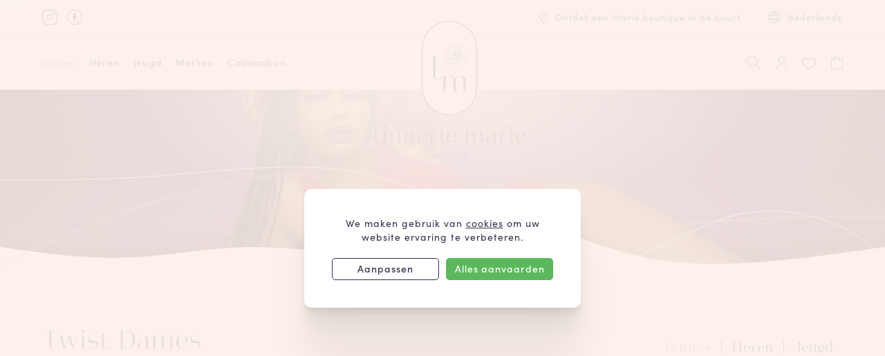

--- FILE ---
content_type: text/html; charset=UTF-8
request_url: https://www.lingeriemarie.be/nl/dames/hoofdcategorie=bh%27s,slips,accessoires+merk=Twist
body_size: 21865
content:
<!DOCTYPE html><html class="no-js overflow-hidden" lang="nl-BE"><head data-template="tpl_meta"><!-- Meta --><meta charset="utf-8"><meta http-equiv="X-UA-Compatible" content="IE=edge,chrome=1"><title>Prima Donna Twist koop je bij Lingerie Marie</title><meta name="description" content="<fr>Ontdek onze nieuwste collectie aan Prima Donna Twist lingerie. Samen met Prima Donna biedt ze mooie lingerie voor grote maten. Ontdek het nu in de online lingeriewinkel van Lingerie Marie. </fr>"/><meta name="author" content="LingerieMarie"/><meta property="article:author" content="LingerieMarie"/><meta name="dcterms.rights" content="Webatvantage, webatvantage.be"><meta name="viewport" content="width=device-width, initial-scale=1"/><meta name="robots" content="all"/><link rel="canonical" href="https://www.lingeriemarie.be/nl/dames/merk=twist"/><link rel="next" href="https://www.lingeriemarie.be/nl/dames/hoofdcategorie=bh%27s,slips,accessoires+merk=Twist+pagina=2"/><link rel="alternate" hreflang="nl-BE" href="https://www.lingeriemarie.be/nl/dames" /><link rel="alternate" hreflang="fr-BE" href="https://www.lingeriemarie.be/fr/femmes" /><link rel="alternate" hreflang="x-default" href="https://www.lingeriemarie.be/nl/dames" /><!-- Favicons (Generated with http://realfavicongenerator.net/) --><link rel="apple-touch-icon" sizes="180x180" href="https://www.lingeriemarie.be/assets/img/touch/apple-touch-icon.png"><link rel="icon" type="image/png" href="https://www.lingeriemarie.be/assets/img/touch/favicon-32x32.png" sizes="32x32"><link rel="icon" type="image/png" href="https://www.lingeriemarie.be/assets/img/touch/favicon-16x16.png" sizes="16x16"><link rel="manifest" href="https://www.lingeriemarie.be/assets/img/touch/site.webmanifest"><link rel="mask-icon" href="https://www.lingeriemarie.be/assets/img/touch/safari-pinned-tab.svg" color="#313945"><link rel="shortcut icon" href="https://www.lingeriemarie.be/assets/img/touch/favicon.ico"><meta name="msapplication-config" content="https://www.lingeriemarie.be/assets/img/touch/browserconfig.xml"><meta name="theme-color" content="#ffffff"><!-- FONTS --><link rel="stylesheet" href="https://use.typekit.net/bhp1ofn.css"><!-- CSS --><link rel="stylesheet" href="https://www.lingeriemarie.be/assets/min/ie.css?5ac6789c27"><link rel="stylesheet" href="https://www.lingeriemarie.be/assets/min/main.css?0a4bbff8a1"><!-- HTML5 Shim and Respond.js IE8 support of HTML5 elements and media queries --><!-- WARNING: Respond.js doesn't work if you view the page via file:// --><!--[if lt IE 9]><script src="https://oss.maxcdn.com/html5shiv/3.7.2/html5shiv.min.js"></script><script src="https://oss.maxcdn.com/respond/1.4.2/respond.min.js"></script><![endif]--><!-- Polyfills --><script src="https://www.lingeriemarie.be/assets/min/error.js?239bc49af3" async></script><script src="https://www.lingeriemarie.be/assets/min/polyfill.js?e5be909209" async></script><!-- JS Enabled --><script>document.documentElement.className = document.documentElement.className.replace('no-js', 'js');</script><script>dataLayer = [];var list_name;
    // Measures product impressions and also tracks a standard
    // pageview for the tag configuration.
    // Product impressions are sent by pushing an impressions object
    // containing one or more impressionFieldObjects.
    dataLayer.push({
        'event': 'view_item_list',
        "item_list_name": 'Twist Dames',
        "ecommerce":{
            'items': [
                {"item_id": "0242332SAF","item_name": "Voorgevormde Balconette Bh in het Saffier blauw","item_brand": "Twist","item_category": "Balconnet BH\&#039;s","item_variant": "Saffier blauw","price": 56.94,"discount": 37.96,"index": 1,"quantity": 1},{"item_id": "0242338NAT","item_name": "Voorgevormde Strapless Bh in het Natural","item_brand": "Twist","item_category": "Voorgevormde BH\&#039;s","item_variant": "Natural","price": 69.93,"discount": 29.97,"index": 2,"quantity": 1},{"item_id": "0242330SAF","item_name": "Voorgevormde Bh Hartvorm in het Saffier blauw","item_brand": "Twist","item_category": "Voorgevormde BH\&#039;s","item_variant": "Saffier blauw","price": 56.94,"discount": 37.96,"index": 3,"quantity": 1},{"item_id": "0542330SAF","item_name": "Rioslip in het Saffier blauw","item_brand": "Twist","item_category": "Rioslip","item_variant": "Saffier blauw","price": 23.94,"discount": 15.96,"index": 4,"quantity": 1},{"item_id": "0142330SAF","item_name": "Volle Cup Bh in het Saffier blauw","item_brand": "Twist","item_category": "Beugel BH\&#039;s","item_variant": "Saffier blauw","price": 53.94,"discount": 35.96,"index": 5,"quantity": 1},{"item_id": "0442330CRP","item_name": "Voorgevormde Hartvorm Body in het Crystal pink","item_brand": "Twist","item_category": "Body\&#039;s","item_variant": "Crystal pink","price": 70,"discount": 70,"index": 6,"quantity": 1},{"item_id": "0542331SAF","item_name": "Tailleslip in het Saffier blauw","item_brand": "Twist","item_category": "Tailleslip","item_variant": "Saffier blauw","price": 26.94,"discount": 17.96,"index": 7,"quantity": 1},{"item_id": "0542332NAT","item_name": "Hotpants in het Natural","item_brand": "Twist","item_category": "Hotpants","item_variant": "Natural","price": 31.43,"discount": 13.47,"index": 8,"quantity": 1},{"item_id": "0542460CAF","item_name": "Rioslip in het Cactus flower","item_brand": "Twist","item_category": "Rioslip","item_variant": "Cactus flower","price": 23.94,"discount": 15.96,"index": 9,"quantity": 1},{"item_id": "0542461CAF","item_name": "Tailleslip in het Cactus flower","item_brand": "Twist","item_category": "Tailleslip","item_variant": "Cactus flower","price": 26.94,"discount": 17.96,"index": 10,"quantity": 1},{"item_id": "0142460CAF","item_name": "Volle Cup Bh in het Cactus flower","item_brand": "Twist","item_category": "Beugel BH\&#039;s","item_variant": "Cactus flower","price": 53.94,"discount": 35.96,"index": 11,"quantity": 1},{"item_id": "0242462CAF","item_name": "Voorgevormde Balconette Bh in het Cactus flower","item_brand": "Twist","item_category": "Balconnet BH\&#039;s","item_variant": "Cactus flower","price": 56.94,"discount": 37.96,"index": 12,"quantity": 1},{"item_id": "0142464CAF","item_name": "Plunge Bh Halve Mousse Cups in het Cactus flower","item_brand": "Twist","item_category": "Voorgevormde BH\&#039;s","item_variant": "Cactus flower","price": 56.94,"discount": 37.96,"index": 13,"quantity": 1},{"item_id": "0542462CAF","item_name": "Hotpants in het Cactus flower","item_brand": "Twist","item_category": "Hotpants","item_variant": "Cactus flower","price": 29.94,"discount": 19.96,"index": 14,"quantity": 1},{"item_id": "0142470ZWA","item_name": "Volle Cup Bh in het Zwart","item_brand": "Twist","item_category": "Beugel BH\&#039;s","item_variant": "Zwart","price": 47.94,"discount": 31.96,"index": 15,"quantity": 1},{"item_id": "0142474ZWA","item_name": "Plunge Bh Halve Mousse Cups in het Zwart","item_brand": "Twist","item_category": "Voorgevormde BH\&#039;s","item_variant": "Zwart","price": 50.94,"discount": 33.96,"index": 16,"quantity": 1},{"item_id": "0242470NAT","item_name": "Voorgevormde Bh Hartvorm in het Natuur","item_brand": "Twist","item_category": "Voorgevormde BH\&#039;s","item_variant": "Natuur","price": 50.94,"discount": 33.96,"index": 17,"quantity": 1},{"item_id": "0542470ZWA","item_name": "Rioslip in het Zwart","item_brand": "Twist","item_category": "Rioslip","item_variant": "Zwart","price": 20.94,"discount": 13.96,"index": 18,"quantity": 1},{"item_id": "0542471ZWA","item_name": "Tailleslip in het Zwart","item_brand": "Twist","item_category": "Tailleslip","item_variant": "Zwart","price": 23.94,"discount": 15.96,"index": 19,"quantity": 1},]}});</script>
<!-- Google Tag Manager -->
<script>(function(w,d,s,l,i){w[l]=w[l]||[];w[l].push({'gtm.start':
new Date().getTime(),event:'gtm.js'});var f=d.getElementsByTagName(s)[0],
j=d.createElement(s),dl=l!='dataLayer'?'&l='+l:'';j.async=true;j.src=
'https://www.googletagmanager.com/gtm.js?id='+i+dl;f.parentNode.insertBefore(j,f);
})(window,document,'script','dataLayer','GTM-P4LMNSD');</script>
<!-- End Google Tag Manager --></head>
<body class="touch" data-pageurlid="15"><!-- Google Tag Manager (noscript) -->
<noscript><iframe src="https://www.googletagmanager.com/ns.html?id=GTM-P4LMNSD"
height="0" width="0" style="display:none;visibility:hidden"></iframe></noscript>
<!-- End Google Tag Manager (noscript) --><div id="loader"><div class="blocks"><div class="block gray-light"></div><div class="block primary"></div></div></div>
<div data-template="tpl_addNewsletteritem" style="display:none" data-effect="replaceWith"><pre>1</pre></div><!--[if lte IE 10]><div class="alert alert-warning alert-dismissible browsehappy" role="alert">U gebruikt een <strong>verouderde</strong> browser. <a target="_blank" href="http://browsehappy.com/">Upgrade uw browser</a> om uw ervaring te verbeteren.<button type="button" class="close" data-dismiss="alert"><span aria-hidden="true">&times;</span><span class="sr-only">Sluiten</span></button></div><![endif]--><header class="c-dropdown no-offset navbar-fixed-top" id="site-nav" aria-label="header-main"><nav class="navbar" aria-label="navbar-top"><div class="container-fluid"><div class="d-flex justify-content-between align-center"><ul class="list-inline list-social hidden-xs hidden-sm"><li class="social-instagram"><a href="https://www.instagram.com/lingerie.marie" target="_blank" rel="noopener noreferrer nofollow"><span class="sr-only">Instagram Lingerie Marie</span><svg class="icon shape-social-instagram "><use xmlns:xlink="http://www.w3.org/1999/xlink" xlink:href="https://www.lingeriemarie.be/assets/img/svg-defs.svg?v=2#shape-social-instagram"></use></svg>
</a></li><li class="social-facebook"><a href="https://www.facebook.com/lingeriemarie" target="_blank" rel="noopener noreferrer nofollow"><span class="sr-only">Facebook Lingerie Marie</span><svg class="icon shape-social-facebook "><use xmlns:xlink="http://www.w3.org/1999/xlink" xlink:href="https://www.lingeriemarie.be/assets/img/svg-defs.svg?v=2#shape-social-facebook"></use></svg>
</a></li></ul><ul class="navbar nav navbar-right"><li class=""><a href="https://www.lingeriemarie.be/nl/winkels" class="btn btn-icon-text"><span class="svg-wrapper svg-icon"><svg class="icon shape-location icon fill-primary"><use xmlns:xlink="http://www.w3.org/1999/xlink" xlink:href="https://www.lingeriemarie.be/assets/img/svg-defs.svg?v=2#shape-location"></use></svg>
</span><span class="visible-xs visible-sm visible-md hidden-lg svg-text">LM Boutiques</span><span class="hidden-xs hidden-sm hidden-md visible-lg svg-text">Ontdek een Marie boutique in de buurt</span></a></li><li><div class="dropdown"><button class="btn btn-icon-text dropdown-toggle" type="button" data-toggle="dropdown"><span class="svg-wrapper svg-icon"><svg class="icon shape-language icon fill-primary"><use xmlns:xlink="http://www.w3.org/1999/xlink" xlink:href="https://www.lingeriemarie.be/assets/img/svg-defs.svg?v=2#shape-language"></use></svg>
</span><span class="svg-text"><span class="visible-xs visible-sm text-uppercase">nl</span><span class="hidden-xs hidden-sm">Nederlands</span></span></button><ul class="dropdown-menu"><li  class="active"><a href="https://www.lingeriemarie.be/nl/dames" title="Nederlands">nl</a></li><li ><a href="https://www.lingeriemarie.be/fr/femmes" title="Frans">fr</a></li></ul></div></li></ul></div></div></nav><nav class="navbar navbar-default navbar-bottom no-border" aria-label="navbar-bottom"><div class="container-fluid"><div class="d-flex"><div class="navbar-left no-float no-margin"><button type="button" class="btn navbar-toggle offcanvas-toggle collapsed c-menu-toggler toggle-menu visible-xs visible-sm"><span class="bar-wrapper"><span class="bar"></span><span class="bar"></span><span class="bar"></span><span class="bar"></span><span class="bar"></span><span class="bar"></span></span></button><div class="navbar-menu"><button class="btn btn-close js-close-menu" type="button"><span class="sr-only">Menu sluiten</span><svg class="icon shape-close icon"><use xmlns:xlink="http://www.w3.org/1999/xlink" xlink:href="https://www.lingeriemarie.be/assets/img/svg-defs.svg?v=2#shape-close"></use></svg>
</button><ul class="nav navbar-nav navbar-left no-float nav-main"><li class="return-step"><button class="btn" type="button"><svg class="icon shape-arrow icon arrow-left"><use xmlns:xlink="http://www.w3.org/1999/xlink" xlink:href="https://www.lingeriemarie.be/assets/img/svg-defs.svg?v=2#shape-arrow"></use></svg>
<span class="js-return-name">Terug</span></button></li><li class="visible-xs visible-sm"><span class="nav-link no-border" style="height: 46px !important">&nbsp;</span></li><li class="nav-item active"><a class="nav-link" aria-expanded="false" href="https://www.lingeriemarie.be/nl/dames" data-target-id="dropdown-dames">Dames</a><div class="l-dropdown-menu" id="dropdown-dames"><div class="container-fluid"><div class="dropdown-category"><div class="dropdown-list is-main-category"><a class="js-cat-name mt-0 hidden-md hidden-lg" href="https://www.lingeriemarie.be/nl/dames" aria-expanded="false">Categorieën</a><ul class="list-unstyled"><li><a class="dropdown-link js-cat-name nav-link" data-target-id="dropdown-dames-lingerie" href="https://www.lingeriemarie.be/nl/dames/hoofdcategorie=bh%27s,slips,accessoires">Lingerie</a><ul class="list-unstyled hidden-md hidden-lg"><li><a class="dropdown-link" href="https://www.lingeriemarie.be/nl/dames/1217/bh-s">BH's</a></li><li><a class="dropdown-link" href="https://www.lingeriemarie.be/nl/dames/1218/slips">Slips</a></li><li><a class="dropdown-link" href="https://www.lingeriemarie.be/nl/dames/1219/accessoires">Accessoires</a></li></ul></li><li><a class="dropdown-link js-cat-name nav-link" data-target-id="dropdown-dames-bh's" href="https://www.lingeriemarie.be/nl/dames/1217/bh-s">BH's</a><ul class="list-unstyled hidden-md hidden-lg"><li><a class="dropdown-link" href="https://www.lingeriemarie.be/nl/dames/221171/bh-s/beugel-bh-s">Beugel BH's</a></li><li><a class="dropdown-link" href="https://www.lingeriemarie.be/nl/dames/221172/bh-s/balconnet-bh-s">Balconnet BH's</a></li><li><a class="dropdown-link" href="https://www.lingeriemarie.be/nl/dames/221173/bh-s/push-up-bh-s">Push up BH's</a></li><li><a class="dropdown-link" href="https://www.lingeriemarie.be/nl/dames/221174/bh-s/sport-bh-s">Sport BH's</a></li><li><a class="dropdown-link" href="https://www.lingeriemarie.be/nl/dames/221175/bh-s/voorgevormde-bh-s">Voorgevormde BH's</a></li><li><a class="dropdown-link" href="https://www.lingeriemarie.be/nl/dames/221176/bh-s/body-s">Body's</a></li><li><a class="dropdown-link" href="https://www.lingeriemarie.be/nl/dames/221177/bh-s/bh-s-zonder-beugel">BH's zonder beugel</a></li><li><a class="dropdown-link" href="https://www.lingeriemarie.be/nl/dames/2221741/bh-s/borstvoedings-bh-s">Borstvoedings BH's</a></li></ul></li><li><a class="dropdown-link js-cat-name nav-link" data-target-id="dropdown-dames-slips" href="https://www.lingeriemarie.be/nl/dames/1218/slips">Slips</a><ul class="list-unstyled hidden-md hidden-lg"><li><a class="dropdown-link" href="https://www.lingeriemarie.be/nl/dames/221188/slips/slips">Slips</a></li><li><a class="dropdown-link" href="https://www.lingeriemarie.be/nl/dames/2221844/slips/short">Short</a></li><li><a class="dropdown-link" href="https://www.lingeriemarie.be/nl/dames/2221845/slips/string">String</a></li><li><a class="dropdown-link" href="https://www.lingeriemarie.be/nl/dames/2221846/slips/rioslip">Rioslip</a></li><li><a class="dropdown-link" href="https://www.lingeriemarie.be/nl/dames/2221847/slips/tailleslip">Tailleslip</a></li><li><a class="dropdown-link" href="https://www.lingeriemarie.be/nl/dames/2221848/slips/hotpants">Hotpants</a></li></ul></li><li><a class="dropdown-link js-cat-name nav-link" data-target-id="dropdown-dames-nachtmode" href="https://www.lingeriemarie.be/nl/dames/117/nachtmode">Nachtmode</a><ul class="list-unstyled hidden-md hidden-lg"><li><a class="dropdown-link" href="https://www.lingeriemarie.be/nl/dames/212721/nachtmode/kamerjassen">Kamerjassen</a></li><li><a class="dropdown-link" href="https://www.lingeriemarie.be/nl/dames/212722/nachtmode/slaapkleedjes">Slaapkleedjes</a></li><li><a class="dropdown-link" href="https://www.lingeriemarie.be/nl/dames/212723/nachtmode/pyjama-s">Pyjama's</a></li><li><a class="dropdown-link" href="https://www.lingeriemarie.be/nl/dames/212735/nachtmode/huispakken">Huispakken</a></li></ul></li><li><a class="dropdown-link js-cat-name nav-link" data-target-id="dropdown-dames-badmode" href="https://www.lingeriemarie.be/nl/dames/1210/badmode">Badmode</a><ul class="list-unstyled hidden-md hidden-lg"><li><a class="dropdown-link" href="https://www.lingeriemarie.be/nl/dames/2221017/badmode/badpakken">Badpakken</a></li><li><a class="dropdown-link" href="https://www.lingeriemarie.be/nl/dames/2221018/badmode/bikinitops">Bikinitops</a></li><li><a class="dropdown-link" href="https://www.lingeriemarie.be/nl/dames/2221019/badmode/bikinislips">Bikinislips</a></li><li><a class="dropdown-link" href="https://www.lingeriemarie.be/nl/dames/2221040/badmode/tankini-s">Tankini's</a></li></ul></li><li><a class="dropdown-link js-cat-name nav-link" data-target-id="dropdown-dames-ondergoed" href="https://www.lingeriemarie.be/nl/dames/113/ondergoed">Ondergoed</a><ul class="list-unstyled hidden-md hidden-lg"><li><a class="dropdown-link" href="https://www.lingeriemarie.be/nl/dames/21139/ondergoed/ondergoed-dames">Ondergoed dames</a></li></ul></li><li><a class="dropdown-link js-cat-name nav-link" data-target-id="dropdown-dames-accessoires" href="https://www.lingeriemarie.be/nl/dames/1219/accessoires">Accessoires</a><ul class="list-unstyled hidden-md hidden-lg"><li><a class="dropdown-link" href="https://www.lingeriemarie.be/nl/dames/2221934/accessoires/lingerie">Lingerie</a></li><li><a class="dropdown-link" href="https://www.lingeriemarie.be/nl/dames/2221915/accessoires/badmode">Badmode</a></li><li><a class="dropdown-link" href="https://www.lingeriemarie.be/nl/dames/2221920/accessoires/nachtmode">Nachtmode</a></li></ul></li></ul></div><div class="dropdown-list hidden-md hidden-lg"><a class="js-cat-name mt-0" href="https://www.lingeriemarie.be/nl/dames" aria-expanded="false">Topmerken</a><ul class="list-unstyled"><li><a class="dropdown-link" href="https://www.lingeriemarie.be/nl/dames/merk=Format">Format</a></li><li><a class="dropdown-link" href="https://www.lingeriemarie.be/nl/dames/merk=Chantelle%20Easy%20Feel">Chantelle Easy Feel</a></li><li><a class="dropdown-link" href="https://www.lingeriemarie.be/nl/dames/merk=Marie%20Jo">Marie Jo</a></li><li><a class="dropdown-link" href="https://www.lingeriemarie.be/nl/dames/merk=Chantelle">Chantelle</a></li><li><a class="dropdown-link" href="https://www.lingeriemarie.be/nl/dames/merk=Prima%20Donna">Prima Donna</a></li><li><a class="dropdown-link" href="https://www.lingeriemarie.be/nl/dames/merk=Anita">Anita</a></li><li><a class="dropdown-link" href="https://www.lingeriemarie.be/nl/dames/merk=Tommy%20Hilfiger">Tommy Hilfiger</a></li><li><a class="dropdown-link" href="https://www.lingeriemarie.be/nl/dames/merk=L%27aventure">L'aventure</a></li><li><a class="dropdown-link" href="https://www.lingeriemarie.be/nl/dames/merk=Marlies%20Dekkers">Marlies Dekkers</a></li><li><a href="https://www.lingeriemarie.be/nl/merken" class="dropdown-link">Alle merken</a></li></ul></div><div class="dropdown-list hidden-xs hidden-sm"><div class="is-dropdown" id="dropdown-dames-lingerie"><div class="row mx-0"><div class="col-md-6 px-0"><p class="no-margin js-cat-name">Categorie</p><ul class="list-unstyled"><li><a class="dropdown-link" href="https://www.lingeriemarie.be/nl/dames/1217/bh-s">BH's</a></li><li><a class="dropdown-link" href="https://www.lingeriemarie.be/nl/dames/1218/slips">Slips</a></li><li><a class="dropdown-link" href="https://www.lingeriemarie.be/nl/dames/1219/accessoires">Accessoires</a></li><li><a class="dropdown-link" href="https://www.lingeriemarie.be/nl/sales/111/dames/hoofdcategorie=bh%27s,slips,accessoires"><span class="color-danger">Outlet</span></a></li></ul><p class="no-margin"><a href="https://www.lingeriemarie.be/nl/dames/hoofdcategorie=bh%27s,slips,accessoires" class="btn btn-underline">Alle lingerie</a></p></div><div class="col-md-6 px-0"><p class="no-margin js-cat-name">Topmerken</p><ul class="list-unstyled"><li><a class="dropdown-link" href="https://www.lingeriemarie.be/nl/dames/hoofdcategorie=bh%27s,slips,accessoires+merk=Format">Format</a></li><li><a class="dropdown-link" href="https://www.lingeriemarie.be/nl/dames/hoofdcategorie=bh%27s,slips,accessoires+merk=Chantelle%20Easy%20Feel">Chantelle Easy Feel</a></li><li><a class="dropdown-link" href="https://www.lingeriemarie.be/nl/dames/hoofdcategorie=bh%27s,slips,accessoires+merk=Marie%20Jo">Marie Jo</a></li><li><a class="dropdown-link" href="https://www.lingeriemarie.be/nl/dames/hoofdcategorie=bh%27s,slips,accessoires+merk=Chantelle">Chantelle</a></li><li><a class="dropdown-link" href="https://www.lingeriemarie.be/nl/dames/hoofdcategorie=bh%27s,slips,accessoires+merk=Prima%20Donna">Prima Donna</a></li><li><a class="dropdown-link" href="https://www.lingeriemarie.be/nl/dames/hoofdcategorie=bh%27s,slips,accessoires+merk=Anita">Anita</a></li><li><a class="dropdown-link" href="https://www.lingeriemarie.be/nl/dames/hoofdcategorie=bh%27s,slips,accessoires+merk=Tommy%20Hilfiger">Tommy Hilfiger</a></li><li><a class="dropdown-link" href="https://www.lingeriemarie.be/nl/dames/hoofdcategorie=bh%27s,slips,accessoires+merk=L%27aventure">L'aventure</a></li><li><a class="dropdown-link" href="https://www.lingeriemarie.be/nl/dames/hoofdcategorie=bh%27s,slips,accessoires+merk=Marlies%20Dekkers">Marlies Dekkers</a></li></ul><p class="no-margin"><a href="https://www.lingeriemarie.be/nl/merken" class="btn btn-underline">Alle merken</a></p></div></div></div><div class="is-dropdown " id="dropdown-dames-bh's"><div class="row mx-0"><div class="col-md-6 px-0"><p class="no-margin js-cat-name">Categorie</p><ul class="list-unstyled"><li><a class="dropdown-link" href="https://www.lingeriemarie.be/nl/dames/221171/bh-s/beugel-bh-s">Beugel BH's</a></li><li><a class="dropdown-link" href="https://www.lingeriemarie.be/nl/dames/221172/bh-s/balconnet-bh-s">Balconnet BH's</a></li><li><a class="dropdown-link" href="https://www.lingeriemarie.be/nl/dames/221173/bh-s/push-up-bh-s">Push up BH's</a></li><li><a class="dropdown-link" href="https://www.lingeriemarie.be/nl/dames/221174/bh-s/sport-bh-s">Sport BH's</a></li><li><a class="dropdown-link" href="https://www.lingeriemarie.be/nl/dames/221175/bh-s/voorgevormde-bh-s">Voorgevormde BH's</a></li><li><a class="dropdown-link" href="https://www.lingeriemarie.be/nl/dames/221176/bh-s/body-s">Body's</a></li><li><a class="dropdown-link" href="https://www.lingeriemarie.be/nl/dames/221177/bh-s/bh-s-zonder-beugel">BH's zonder beugel</a></li><li><a class="dropdown-link" href="https://www.lingeriemarie.be/nl/dames/2221741/bh-s/borstvoedings-bh-s">Borstvoedings BH's</a></li><li><a class="dropdown-link" href="https://www.lingeriemarie.be/nl/sales/212117/dames/bh-s"><span class="color-danger">Outlet</span></a></li></ul><p class="no-margin"><a href="https://www.lingeriemarie.be/nl/dames/1217/bh-s" class="btn btn-underline">Alle bh's</a></p></div><div class="col-md-6 px-0"><p class="no-margin js-cat-name">Topmerken</p><ul class="list-unstyled"><li><a class="dropdown-link" href="https://www.lingeriemarie.be/nl/dames/1217/bh-s/merk=Format">Format</a></li><li><a class="dropdown-link" href="https://www.lingeriemarie.be/nl/dames/1217/bh-s/merk=Chantelle%20Easy%20Feel">Chantelle Easy Feel</a></li><li><a class="dropdown-link" href="https://www.lingeriemarie.be/nl/dames/1217/bh-s/merk=Marie%20Jo">Marie Jo</a></li><li><a class="dropdown-link" href="https://www.lingeriemarie.be/nl/dames/1217/bh-s/merk=Chantelle">Chantelle</a></li><li><a class="dropdown-link" href="https://www.lingeriemarie.be/nl/dames/1217/bh-s/merk=Prima%20Donna">Prima Donna</a></li><li><a class="dropdown-link" href="https://www.lingeriemarie.be/nl/dames/1217/bh-s/merk=Anita">Anita</a></li><li><a class="dropdown-link" href="https://www.lingeriemarie.be/nl/dames/1217/bh-s/merk=Tommy%20Hilfiger">Tommy Hilfiger</a></li><li><a class="dropdown-link" href="https://www.lingeriemarie.be/nl/dames/1217/bh-s/merk=L%27aventure">L'aventure</a></li><li><a class="dropdown-link" href="https://www.lingeriemarie.be/nl/dames/1217/bh-s/merk=Marlies%20Dekkers">Marlies Dekkers</a></li></ul><p class="no-margin"><a href="https://www.lingeriemarie.be/nl/merken" class="btn btn-underline">Alle merken</a></p></div></div></div><div class="is-dropdown " id="dropdown-dames-slips"><div class="row mx-0"><div class="col-md-6 px-0"><p class="no-margin js-cat-name">Categorie</p><ul class="list-unstyled"><li><a class="dropdown-link" href="https://www.lingeriemarie.be/nl/dames/221188/slips/slips">Slips</a></li><li><a class="dropdown-link" href="https://www.lingeriemarie.be/nl/dames/2221844/slips/short">Short</a></li><li><a class="dropdown-link" href="https://www.lingeriemarie.be/nl/dames/2221845/slips/string">String</a></li><li><a class="dropdown-link" href="https://www.lingeriemarie.be/nl/dames/2221846/slips/rioslip">Rioslip</a></li><li><a class="dropdown-link" href="https://www.lingeriemarie.be/nl/dames/2221847/slips/tailleslip">Tailleslip</a></li><li><a class="dropdown-link" href="https://www.lingeriemarie.be/nl/dames/2221848/slips/hotpants">Hotpants</a></li><li><a class="dropdown-link" href="https://www.lingeriemarie.be/nl/sales/212118/dames/slips"><span class="color-danger">Outlet</span></a></li></ul><p class="no-margin"><a href="https://www.lingeriemarie.be/nl/dames/1218/slips" class="btn btn-underline">Alle slips</a></p></div><div class="col-md-6 px-0"><p class="no-margin js-cat-name">Topmerken</p><ul class="list-unstyled"><li><a class="dropdown-link" href="https://www.lingeriemarie.be/nl/dames/1218/slips/merk=Format">Format</a></li><li><a class="dropdown-link" href="https://www.lingeriemarie.be/nl/dames/1218/slips/merk=Chantelle%20Easy%20Feel">Chantelle Easy Feel</a></li><li><a class="dropdown-link" href="https://www.lingeriemarie.be/nl/dames/1218/slips/merk=Marie%20Jo">Marie Jo</a></li><li><a class="dropdown-link" href="https://www.lingeriemarie.be/nl/dames/1218/slips/merk=Chantelle">Chantelle</a></li><li><a class="dropdown-link" href="https://www.lingeriemarie.be/nl/dames/1218/slips/merk=Prima%20Donna">Prima Donna</a></li><li><a class="dropdown-link" href="https://www.lingeriemarie.be/nl/dames/1218/slips/merk=Anita">Anita</a></li><li><a class="dropdown-link" href="https://www.lingeriemarie.be/nl/dames/1218/slips/merk=Woody">Woody</a></li><li><a class="dropdown-link" href="https://www.lingeriemarie.be/nl/dames/1218/slips/merk=Tommy%20Hilfiger">Tommy Hilfiger</a></li><li><a class="dropdown-link" href="https://www.lingeriemarie.be/nl/dames/1218/slips/merk=L%27aventure">L'aventure</a></li></ul><p class="no-margin"><a href="https://www.lingeriemarie.be/nl/merken" class="btn btn-underline">Alle merken</a></p></div></div></div><div class="is-dropdown " id="dropdown-dames-nachtmode"><div class="row mx-0"><div class="col-md-6 px-0"><p class="no-margin js-cat-name">Categorie</p><ul class="list-unstyled"><li><a class="dropdown-link" href="https://www.lingeriemarie.be/nl/dames/212721/nachtmode/kamerjassen">Kamerjassen</a></li><li><a class="dropdown-link" href="https://www.lingeriemarie.be/nl/dames/212722/nachtmode/slaapkleedjes">Slaapkleedjes</a></li><li><a class="dropdown-link" href="https://www.lingeriemarie.be/nl/dames/212723/nachtmode/pyjama-s">Pyjama's</a></li><li><a class="dropdown-link" href="https://www.lingeriemarie.be/nl/dames/212735/nachtmode/huispakken">Huispakken</a></li><li><a class="dropdown-link" href="https://www.lingeriemarie.be/nl/sales/21117/dames/nachtmode"><span class="color-danger">Outlet</span></a></li></ul><p class="no-margin"><a href="https://www.lingeriemarie.be/nl/dames/117/nachtmode" class="btn btn-underline">Alle nachtmode</a></p></div><div class="col-md-6 px-0"><p class="no-margin js-cat-name">Topmerken</p><ul class="list-unstyled"><li><a class="dropdown-link" href="https://www.lingeriemarie.be/nl/dames/117/nachtmode/merk=Aruelle">Aruelle</a></li><li><a class="dropdown-link" href="https://www.lingeriemarie.be/nl/dames/117/nachtmode/merk=Belmanetti">Belmanetti</a></li><li><a class="dropdown-link" href="https://www.lingeriemarie.be/nl/dames/117/nachtmode/merk=Chantelle">Chantelle</a></li><li><a class="dropdown-link" href="https://www.lingeriemarie.be/nl/dames/117/nachtmode/merk=Woody">Woody</a></li><li><a class="dropdown-link" href="https://www.lingeriemarie.be/nl/dames/117/nachtmode/merk=Tommy%20Hilfiger">Tommy Hilfiger</a></li><li><a class="dropdown-link" href="https://www.lingeriemarie.be/nl/dames/117/nachtmode/merk=Lords%20%26%20Lilies">Lords & Lilies</a></li><li><a class="dropdown-link" href="https://www.lingeriemarie.be/nl/dames/117/nachtmode/merk=Promise">Promise</a></li><li><a class="dropdown-link" href="https://www.lingeriemarie.be/nl/dames/117/nachtmode/merk=Calida">Calida</a></li><li><a class="dropdown-link" href="https://www.lingeriemarie.be/nl/dames/117/nachtmode/merk=Short%20Stories">Short Stories</a></li></ul><p class="no-margin"><a href="https://www.lingeriemarie.be/nl/merken" class="btn btn-underline">Alle merken</a></p></div></div></div><div class="is-dropdown " id="dropdown-dames-badmode"><div class="row mx-0"><div class="col-md-6 px-0"><p class="no-margin js-cat-name">Categorie</p><ul class="list-unstyled"><li><a class="dropdown-link" href="https://www.lingeriemarie.be/nl/dames/2221017/badmode/badpakken">Badpakken</a></li><li><a class="dropdown-link" href="https://www.lingeriemarie.be/nl/dames/2221018/badmode/bikinitops">Bikinitops</a></li><li><a class="dropdown-link" href="https://www.lingeriemarie.be/nl/dames/2221019/badmode/bikinislips">Bikinislips</a></li><li><a class="dropdown-link" href="https://www.lingeriemarie.be/nl/dames/2221040/badmode/tankini-s">Tankini's</a></li><li><a class="dropdown-link" href="https://www.lingeriemarie.be/nl/sales/212110/dames/badmode"><span class="color-danger">Outlet</span></a></li></ul><p class="no-margin"><a href="https://www.lingeriemarie.be/nl/dames/1210/badmode" class="btn btn-underline">Alle badmode</a></p></div><div class="col-md-6 px-0"><p class="no-margin js-cat-name">Topmerken</p><ul class="list-unstyled"><li><a class="dropdown-link" href="https://www.lingeriemarie.be/nl/dames/1210/badmode/merk=Protest">Protest</a></li><li><a class="dropdown-link" href="https://www.lingeriemarie.be/nl/dames/1210/badmode/merk=Chantelle%20Pulp">Chantelle Pulp</a></li><li><a class="dropdown-link" href="https://www.lingeriemarie.be/nl/dames/1210/badmode/merk=Andres%20Sarda%20Swimwear">Andres Sarda Swimwear</a></li><li><a class="dropdown-link" href="https://www.lingeriemarie.be/nl/dames/1210/badmode/merk=Tommy%20Hilfiger">Tommy Hilfiger</a></li><li><a class="dropdown-link" href="https://www.lingeriemarie.be/nl/dames/1210/badmode/merk=Empreinte">Empreinte</a></li><li><a class="dropdown-link" href="https://www.lingeriemarie.be/nl/dames/1210/badmode/merk=Prima%20Donna%20Swim">Prima Donna Swim</a></li><li><a class="dropdown-link" href="https://www.lingeriemarie.be/nl/dames/1210/badmode/merk=Marie%20Jo%20Swim">Marie Jo Swim</a></li><li><a class="dropdown-link" href="https://www.lingeriemarie.be/nl/dames/1210/badmode/merk=David">David</a></li><li><a class="dropdown-link" href="https://www.lingeriemarie.be/nl/dames/1210/badmode/merk=Promise">Promise</a></li></ul><p class="no-margin"><a href="https://www.lingeriemarie.be/nl/merken" class="btn btn-underline">Alle merken</a></p></div></div></div><div class="is-dropdown " id="dropdown-dames-ondergoed"><div class="row mx-0"><div class="col-md-6 px-0"><p class="no-margin js-cat-name">Topmerken</p><ul class="list-unstyled"><li><a class="dropdown-link" href="https://www.lingeriemarie.be/nl/dames/113/ondergoed/merk=Janira">Janira</a></li><li><a class="dropdown-link" href="https://www.lingeriemarie.be/nl/dames/113/ondergoed/merk=Chantelle">Chantelle</a></li><li><a class="dropdown-link" href="https://www.lingeriemarie.be/nl/dames/113/ondergoed/merk=Prima%20Donna">Prima Donna</a></li><li><a class="dropdown-link" href="https://www.lingeriemarie.be/nl/dames/113/ondergoed/merk=Woody">Woody</a></li><li><a class="dropdown-link" href="https://www.lingeriemarie.be/nl/dames/113/ondergoed/merk=Hanky%20Panky">Hanky Panky</a></li><li><a class="dropdown-link" href="https://www.lingeriemarie.be/nl/dames/113/ondergoed/merk=Promise">Promise</a></li><li><a class="dropdown-link" href="https://www.lingeriemarie.be/nl/dames/113/ondergoed/merk=Calida">Calida</a></li><li><a class="dropdown-link" href="https://www.lingeriemarie.be/nl/dames/113/ondergoed/merk=Sloggi">Sloggi</a></li></ul><p class="no-margin"><a href="https://www.lingeriemarie.be/nl/merken" class="btn btn-underline">Alle merken</a></p></div></div></div><div class="is-dropdown " id="dropdown-dames-accessoires"><div class="row mx-0"><div class="col-md-6 px-0"><p class="no-margin js-cat-name">Categorie</p><ul class="list-unstyled"><li><a class="dropdown-link" href="https://www.lingeriemarie.be/nl/dames/2221934/accessoires/lingerie">Lingerie</a></li><li><a class="dropdown-link" href="https://www.lingeriemarie.be/nl/dames/2221915/accessoires/badmode">Badmode</a></li><li><a class="dropdown-link" href="https://www.lingeriemarie.be/nl/dames/2221920/accessoires/nachtmode">Nachtmode</a></li><li><a class="dropdown-link" href="https://www.lingeriemarie.be/nl/sales/212119/dames/accessoires"><span class="color-danger">Outlet</span></a></li></ul><p class="no-margin"><a href="https://www.lingeriemarie.be/nl/dames/1219/accessoires" class="btn btn-underline">Alle accessoires</a></p></div><div class="col-md-6 px-0"><p class="no-margin js-cat-name">Topmerken</p><ul class="list-unstyled"><li><a class="dropdown-link" href="https://www.lingeriemarie.be/nl/dames/1219/accessoires/merk=Seventy%20One">Seventy One</a></li><li><a class="dropdown-link" href="https://www.lingeriemarie.be/nl/dames/1219/accessoires/merk=Foamlife">Foamlife</a></li><li><a class="dropdown-link" href="https://www.lingeriemarie.be/nl/dames/1219/accessoires/merk=Aruelle">Aruelle</a></li><li><a class="dropdown-link" href="https://www.lingeriemarie.be/nl/dames/1219/accessoires/merk=Protest">Protest</a></li><li><a class="dropdown-link" href="https://www.lingeriemarie.be/nl/dames/1219/accessoires/merk=Andres%20Sarda%20Swimwear">Andres Sarda Swimwear</a></li><li><a class="dropdown-link" href="https://www.lingeriemarie.be/nl/dames/1219/accessoires/merk=Marie%20Jo">Marie Jo</a></li><li><a class="dropdown-link" href="https://www.lingeriemarie.be/nl/dames/1219/accessoires/merk=Chantelle">Chantelle</a></li><li><a class="dropdown-link" href="https://www.lingeriemarie.be/nl/dames/1219/accessoires/merk=Prima%20Donna">Prima Donna</a></li><li><a class="dropdown-link" href="https://www.lingeriemarie.be/nl/dames/1219/accessoires/merk=Anita">Anita</a></li></ul><p class="no-margin"><a href="https://www.lingeriemarie.be/nl/merken" class="btn btn-underline">Alle merken</a></p></div></div></div></div></div></div></div>
</li><li class="nav-item"><a class="nav-link" aria-expanded="false" href="https://www.lingeriemarie.be/nl/heren" data-target-id="dropdown-heren">Heren</a><div class="l-dropdown-menu" id="dropdown-heren"><div class="container-fluid"><div class="dropdown-category"><div class="dropdown-list is-main-category"><a class="js-cat-name mt-0 hidden-md hidden-lg" href="https://www.lingeriemarie.be/nl/heren" aria-expanded="false">Categorieën</a><ul class="list-unstyled"><li><a class="dropdown-link js-cat-name nav-link" data-target-id="dropdown-heren-nachtmode" href="https://www.lingeriemarie.be/nl/heren/119/nachtmode">Nachtmode</a><ul class="list-unstyled hidden-md hidden-lg"><li><a class="dropdown-link" href="https://www.lingeriemarie.be/nl/heren/212925/nachtmode/accessoires-nachtmode">Accessoires nachtmode</a></li><li><a class="dropdown-link" href="https://www.lingeriemarie.be/nl/heren/212926/nachtmode/kamerjassen">Kamerjassen</a></li><li><a class="dropdown-link" href="https://www.lingeriemarie.be/nl/heren/212927/nachtmode/pyjama-s">Pyjama's</a></li><li><a class="dropdown-link" href="https://www.lingeriemarie.be/nl/heren/212936/nachtmode/huispakken">Huispakken</a></li></ul></li><li><a class="dropdown-link js-cat-name nav-link" data-target-id="dropdown-heren-badmode" href="https://www.lingeriemarie.be/nl/heren/118/badmode">Badmode</a><ul class="list-unstyled hidden-md hidden-lg"><li><a class="dropdown-link" href="https://www.lingeriemarie.be/nl/heren/212824/badmode/herenbadmode">Herenbadmode</a></li></ul></li><li><a class="dropdown-link js-cat-name nav-link" data-target-id="dropdown-heren-ondergoed" href="https://www.lingeriemarie.be/nl/heren/112/ondergoed">Ondergoed</a><ul class="list-unstyled hidden-md hidden-lg"><li><a class="dropdown-link" href="https://www.lingeriemarie.be/nl/heren/212228/ondergoed/herenondergoed">Herenondergoed</a></li></ul></li></ul></div><div class="dropdown-list hidden-md hidden-lg"><a class="js-cat-name mt-0" href="https://www.lingeriemarie.be/nl/heren" aria-expanded="false">Topmerken</a><ul class="list-unstyled"><li><a class="dropdown-link" href="https://www.lingeriemarie.be/nl/heren/merk=Aruelle">Aruelle</a></li><li><a class="dropdown-link" href="https://www.lingeriemarie.be/nl/heren/merk=Belmanetti">Belmanetti</a></li><li><a class="dropdown-link" href="https://www.lingeriemarie.be/nl/heren/merk=Woody">Woody</a></li><li><a class="dropdown-link" href="https://www.lingeriemarie.be/nl/heren/merk=Tommy%20Hilfiger">Tommy Hilfiger</a></li><li><a class="dropdown-link" href="https://www.lingeriemarie.be/nl/heren/merk=Lords%20%26%20Lilies">Lords & Lilies</a></li><li><a class="dropdown-link" href="https://www.lingeriemarie.be/nl/heren/merk=Promise">Promise</a></li><li><a class="dropdown-link" href="https://www.lingeriemarie.be/nl/heren/merk=Calida">Calida</a></li><li><a class="dropdown-link" href="https://www.lingeriemarie.be/nl/heren/merk=Levi%27s">Levi's</a></li><li><a class="dropdown-link" href="https://www.lingeriemarie.be/nl/heren/merk=Puma">Puma</a></li><li><a href="https://www.lingeriemarie.be/nl/merken" class="dropdown-link">Alle merken</a></li></ul></div><div class="dropdown-list hidden-xs hidden-sm"><div class="is-dropdown" id="dropdown-heren-nachtmode"><div class="row mx-0"><div class="col-md-6 px-0"><p class="no-margin js-cat-name">Categorie</p><ul class="list-unstyled"><li><a class="dropdown-link" href="https://www.lingeriemarie.be/nl/heren/212925/nachtmode/accessoires-nachtmode">Accessoires nachtmode</a></li><li><a class="dropdown-link" href="https://www.lingeriemarie.be/nl/heren/212926/nachtmode/kamerjassen">Kamerjassen</a></li><li><a class="dropdown-link" href="https://www.lingeriemarie.be/nl/heren/212927/nachtmode/pyjama-s">Pyjama's</a></li><li><a class="dropdown-link" href="https://www.lingeriemarie.be/nl/heren/212936/nachtmode/huispakken">Huispakken</a></li><li><a class="dropdown-link" href="https://www.lingeriemarie.be/nl/sales/21129/heren/nachtmode"><span class="color-danger">Outlet</span></a></li></ul><p class="no-margin"><a href="https://www.lingeriemarie.be/nl/heren/119/nachtmode" class="btn btn-underline">Alle nachtmode</a></p></div><div class="col-md-6 px-0"><p class="no-margin js-cat-name">Topmerken</p><ul class="list-unstyled"><li><a class="dropdown-link" href="https://www.lingeriemarie.be/nl/heren/119/nachtmode/merk=Aruelle">Aruelle</a></li><li><a class="dropdown-link" href="https://www.lingeriemarie.be/nl/heren/119/nachtmode/merk=Belmanetti">Belmanetti</a></li><li><a class="dropdown-link" href="https://www.lingeriemarie.be/nl/heren/119/nachtmode/merk=Woody">Woody</a></li><li><a class="dropdown-link" href="https://www.lingeriemarie.be/nl/heren/119/nachtmode/merk=Tommy%20Hilfiger">Tommy Hilfiger</a></li><li><a class="dropdown-link" href="https://www.lingeriemarie.be/nl/heren/119/nachtmode/merk=Lords%20%26%20Lilies">Lords & Lilies</a></li><li><a class="dropdown-link" href="https://www.lingeriemarie.be/nl/heren/119/nachtmode/merk=Promise">Promise</a></li><li><a class="dropdown-link" href="https://www.lingeriemarie.be/nl/heren/119/nachtmode/merk=Calida">Calida</a></li><li><a class="dropdown-link" href="https://www.lingeriemarie.be/nl/heren/119/nachtmode/merk=Levi%27s">Levi's</a></li><li><a class="dropdown-link" href="https://www.lingeriemarie.be/nl/heren/119/nachtmode/merk=Puma">Puma</a></li></ul><p class="no-margin"><a href="https://www.lingeriemarie.be/nl/merken" class="btn btn-underline">Alle merken</a></p></div></div></div><div class="is-dropdown " id="dropdown-heren-badmode"><div class="row mx-0"><div class="col-md-6 px-0"><p class="no-margin js-cat-name">Topmerken</p><ul class="list-unstyled"><li><a class="dropdown-link" href="https://www.lingeriemarie.be/nl/heren/118/badmode/merk=Foamlife">Foamlife</a></li><li><a class="dropdown-link" href="https://www.lingeriemarie.be/nl/heren/118/badmode/merk=Protest">Protest</a></li><li><a class="dropdown-link" href="https://www.lingeriemarie.be/nl/heren/118/badmode/merk=Tommy%20Hilfiger">Tommy Hilfiger</a></li><li><a class="dropdown-link" href="https://www.lingeriemarie.be/nl/heren/118/badmode/merk=Mc%20Alson">Mc Alson</a></li><li><a class="dropdown-link" href="https://www.lingeriemarie.be/nl/heren/118/badmode/merk=David">David</a></li><li><a class="dropdown-link" href="https://www.lingeriemarie.be/nl/heren/118/badmode/merk=Nickey%20Nobel%20Beachwear">Nickey Nobel Beachwear</a></li></ul><p class="no-margin"><a href="https://www.lingeriemarie.be/nl/merken" class="btn btn-underline">Alle merken</a></p></div></div></div><div class="is-dropdown " id="dropdown-heren-ondergoed"><div class="row mx-0"><div class="col-md-6 px-0"><p class="no-margin js-cat-name">Topmerken</p><ul class="list-unstyled"><li><a class="dropdown-link" href="https://www.lingeriemarie.be/nl/heren/112/ondergoed/merk=Woody">Woody</a></li><li><a class="dropdown-link" href="https://www.lingeriemarie.be/nl/heren/112/ondergoed/merk=Tommy%20Hilfiger">Tommy Hilfiger</a></li><li><a class="dropdown-link" href="https://www.lingeriemarie.be/nl/heren/112/ondergoed/merk=Bjorn%20Borg">Bjorn Borg</a></li><li><a class="dropdown-link" href="https://www.lingeriemarie.be/nl/heren/112/ondergoed/merk=Mc%20Alson">Mc Alson</a></li><li><a class="dropdown-link" href="https://www.lingeriemarie.be/nl/heren/112/ondergoed/merk=Calida">Calida</a></li><li><a class="dropdown-link" href="https://www.lingeriemarie.be/nl/heren/112/ondergoed/merk=Levi%27s">Levi's</a></li><li><a class="dropdown-link" href="https://www.lingeriemarie.be/nl/heren/112/ondergoed/merk=Puma">Puma</a></li></ul><p class="no-margin"><a href="https://www.lingeriemarie.be/nl/merken" class="btn btn-underline">Alle merken</a></p></div></div></div></div></div></div></div>
</li><li class="nav-item"><a class="nav-link" aria-expanded="false" href="https://www.lingeriemarie.be/nl/jeugd" data-target-id="dropdown-jeugd">Jeugd</a><div class="l-dropdown-menu" id="dropdown-jeugd"><div class="container-fluid"><div class="dropdown-category"><div class="dropdown-list is-main-category"><a class="js-cat-name mt-0 hidden-md hidden-lg" href="https://www.lingeriemarie.be/nl/jeugd" aria-expanded="false">Categorieën</a><ul class="list-unstyled"><li><a class="dropdown-link js-cat-name nav-link" data-target-id="dropdown-jeugd-nachtmode" href="https://www.lingeriemarie.be/nl/jeugd/1211/nachtmode">Nachtmode</a><ul class="list-unstyled hidden-md hidden-lg"><li><a class="dropdown-link" href="https://www.lingeriemarie.be/nl/jeugd/2221137/nachtmode/unisex-pyjama-s">Unisex pyjama's</a></li><li><a class="dropdown-link" href="https://www.lingeriemarie.be/nl/jeugd/2221138/nachtmode/slaapkleedjes">Slaapkleedjes</a></li><li><a class="dropdown-link" href="https://www.lingeriemarie.be/nl/jeugd/2221139/nachtmode/kamerjassen">Kamerjassen</a></li><li><a class="dropdown-link" href="https://www.lingeriemarie.be/nl/jeugd/2221142/nachtmode/jongens-pyjama">Jongens pyjama</a></li><li><a class="dropdown-link" href="https://www.lingeriemarie.be/nl/jeugd/2221143/nachtmode/meisjes-pyjama">Meisjes pyjama</a></li><li><a class="dropdown-link" href="https://www.lingeriemarie.be/nl/jeugd/2221149/nachtmode/nachtmode-accessoires">Nachtmode accessoires</a></li></ul></li><li><a class="dropdown-link js-cat-name nav-link" data-target-id="dropdown-jeugd-badmode" href="https://www.lingeriemarie.be/nl/jeugd/1212/badmode">Badmode</a><ul class="list-unstyled hidden-md hidden-lg"><li><a class="dropdown-link" href="https://www.lingeriemarie.be/nl/jeugd/2221229/badmode/jeugd-badmode">Jeugd badmode</a></li></ul></li><li><a class="dropdown-link js-cat-name nav-link" data-target-id="dropdown-jeugd-ondergoed" href="https://www.lingeriemarie.be/nl/jeugd/116/ondergoed">Ondergoed</a><ul class="list-unstyled hidden-md hidden-lg"><li><a class="dropdown-link" href="https://www.lingeriemarie.be/nl/jeugd/212631/ondergoed/baby-s-ondergoed">Baby's ondergoed</a></li><li><a class="dropdown-link" href="https://www.lingeriemarie.be/nl/jeugd/212632/ondergoed/jongens-ondergoed">Jongens ondergoed</a></li><li><a class="dropdown-link" href="https://www.lingeriemarie.be/nl/jeugd/212633/ondergoed/meisjes-ondergoed">Meisjes ondergoed</a></li></ul></li></ul></div><div class="dropdown-list hidden-md hidden-lg"><a class="js-cat-name mt-0" href="https://www.lingeriemarie.be/nl/jeugd" aria-expanded="false">Topmerken</a><ul class="list-unstyled"><li><a class="dropdown-link" href="https://www.lingeriemarie.be/nl/jeugd/merk=Woody">Woody</a></li><li><a class="dropdown-link" href="https://www.lingeriemarie.be/nl/jeugd/merk=Sanetta">Sanetta</a></li><li><a class="dropdown-link" href="https://www.lingeriemarie.be/nl/jeugd/merk=Luin">Luin</a></li><li><a href="https://www.lingeriemarie.be/nl/merken" class="dropdown-link">Alle merken</a></li></ul></div><div class="dropdown-list hidden-xs hidden-sm"><div class="is-dropdown" id="dropdown-jeugd-nachtmode"><div class="row mx-0"><div class="col-md-6 px-0"><p class="no-margin js-cat-name">Categorie</p><ul class="list-unstyled"><li><a class="dropdown-link" href="https://www.lingeriemarie.be/nl/jeugd/2221137/nachtmode/unisex-pyjama-s">Unisex pyjama's</a></li><li><a class="dropdown-link" href="https://www.lingeriemarie.be/nl/jeugd/2221138/nachtmode/slaapkleedjes">Slaapkleedjes</a></li><li><a class="dropdown-link" href="https://www.lingeriemarie.be/nl/jeugd/2221139/nachtmode/kamerjassen">Kamerjassen</a></li><li><a class="dropdown-link" href="https://www.lingeriemarie.be/nl/jeugd/2221142/nachtmode/jongens-pyjama">Jongens pyjama</a></li><li><a class="dropdown-link" href="https://www.lingeriemarie.be/nl/jeugd/2221143/nachtmode/meisjes-pyjama">Meisjes pyjama</a></li><li><a class="dropdown-link" href="https://www.lingeriemarie.be/nl/jeugd/2221149/nachtmode/nachtmode-accessoires">Nachtmode accessoires</a></li><li><a class="dropdown-link" href="https://www.lingeriemarie.be/nl/sales/212311/jeugd/nachtmode"><span class="color-danger">Outlet</span></a></li></ul><p class="no-margin"><a href="https://www.lingeriemarie.be/nl/jeugd/1211/nachtmode" class="btn btn-underline">Alle nachtmode</a></p></div><div class="col-md-6 px-0"><p class="no-margin js-cat-name">Topmerken</p><ul class="list-unstyled"><li><a class="dropdown-link" href="https://www.lingeriemarie.be/nl/jeugd/1211/nachtmode/merk=Woody">Woody</a></li><li><a class="dropdown-link" href="https://www.lingeriemarie.be/nl/jeugd/1211/nachtmode/merk=Sanetta">Sanetta</a></li><li><a class="dropdown-link" href="https://www.lingeriemarie.be/nl/jeugd/1211/nachtmode/merk=Luin">Luin</a></li></ul><p class="no-margin"><a href="https://www.lingeriemarie.be/nl/merken" class="btn btn-underline">Alle merken</a></p></div></div></div><div class="is-dropdown " id="dropdown-jeugd-badmode"><div class="row mx-0"><div class="col-md-6 px-0"><p class="no-margin js-cat-name">Topmerken</p><ul class="list-unstyled"><li><a class="dropdown-link" href="https://www.lingeriemarie.be/nl/jeugd/1212/badmode/merk=Woody">Woody</a></li></ul><p class="no-margin"><a href="https://www.lingeriemarie.be/nl/merken" class="btn btn-underline">Alle merken</a></p></div></div></div><div class="is-dropdown " id="dropdown-jeugd-ondergoed"><div class="row mx-0"><div class="col-md-6 px-0"><p class="no-margin js-cat-name">Categorie</p><ul class="list-unstyled"><li><a class="dropdown-link" href="https://www.lingeriemarie.be/nl/jeugd/212631/ondergoed/baby-s-ondergoed">Baby's ondergoed</a></li><li><a class="dropdown-link" href="https://www.lingeriemarie.be/nl/jeugd/212632/ondergoed/jongens-ondergoed">Jongens ondergoed</a></li><li><a class="dropdown-link" href="https://www.lingeriemarie.be/nl/jeugd/212633/ondergoed/meisjes-ondergoed">Meisjes ondergoed</a></li></ul><p class="no-margin"><a href="https://www.lingeriemarie.be/nl/jeugd/116/ondergoed" class="btn btn-underline">Alle ondergoed</a></p></div><div class="col-md-6 px-0"><p class="no-margin js-cat-name">Topmerken</p><ul class="list-unstyled"><li><a class="dropdown-link" href="https://www.lingeriemarie.be/nl/jeugd/116/ondergoed/merk=Woody">Woody</a></li><li><a class="dropdown-link" href="https://www.lingeriemarie.be/nl/jeugd/116/ondergoed/merk=Sanetta">Sanetta</a></li></ul><p class="no-margin"><a href="https://www.lingeriemarie.be/nl/merken" class="btn btn-underline">Alle merken</a></p></div></div></div></div></div></div></div>
</li><li class="nav-item hidden-md hidden-lg"><a href="https://www.lingeriemarie.be/nl/sales" class="nav-link"><span class="color-danger">Outlet</span></a></li><li class="nav-item hidden-md"><a href="https://www.lingeriemarie.be/nl/merken" class="nav-link">Merken</a></li><li class="nav-item"><a href="https://www.lingeriemarie.be/nl/cadeaubon" class="nav-link">Cadeaubon</a></li><li class="list-secondary"><ul class="list-unstyled"><li ><a href="https://www.lingeriemarie.be/nl/over-ons">Over ons</a></li><li><a href="https://www.lingeriemarie.be/nl/winkels">Boutiques</a></li><li><a href="https://www.lingeriemarie.be/nl/blog">Blog</a></li><li><a href="https://www.lingeriemarie.be/nl/faq">FAQ</a></li><li><a href="https://www.lingeriemarie.be/nl/contact">Contact</a></li></ul><ul class="webshop-icons list-unstyled mx-0"><!-- Search --><li class="header-search"><button type="button" class="btn btn-icon" data-toggle="modal" data-target="#searchModal" aria-label="Zoeken"><span class="svg-wrapper"><svg class="icon shape-search icon stroke-primary"><use xmlns:xlink="http://www.w3.org/1999/xlink" xlink:href="https://www.lingeriemarie.be/assets/img/svg-defs.svg?v=2#shape-search"></use></svg>
</span><span class="svg-text">Zoeken</span><span class="sr-only">Zoeken</span></button></li><!-- Account --><li class="header-account hidden-xs"><a href="https://www.lingeriemarie.be/nl/aanmelden" class="btn btn-icon" aria-label="Login"><svg class="icon shape-account stroke-primary"><use xmlns:xlink="http://www.w3.org/1999/xlink" xlink:href="https://www.lingeriemarie.be/assets/img/svg-defs.svg?v=2#shape-account"></use></svg>
<span class="svg-text">Login</span><span class="sr-only">Login</span></a></li><!-- Wishlist --><li class="header-wishlist hidden-xs"><a href="https://www.lingeriemarie.be/nl/verlanglijst" class="btn btn-icon" aria-label="Verlanglijst"><svg class="icon shape-heart icon stroke-primary"><use xmlns:xlink="http://www.w3.org/1999/xlink" xlink:href="https://www.lingeriemarie.be/assets/img/svg-defs.svg?v=2#shape-heart"></use></svg>
<span class="svg-text">0 st.</span></a></li><!-- Cart --><li class="header-cart" data-template="tpl_cart_summary" data-effect="html"><a href="https://www.lingeriemarie.be/nl/winkelmandje" class="btn btn-icon" aria-label="Winkelmandje"><svg class="icon shape-basket stroke-primary"><use xmlns:xlink="http://www.w3.org/1999/xlink" xlink:href="https://www.lingeriemarie.be/assets/img/svg-defs.svg?v=2#shape-basket"></use></svg>
<span class="svg-text">0 st.</span></a></li>
</ul><ul class="list-unstyled list-inline"><li ><a href="https://www.lingeriemarie.be/nl/privacy">Privacy</a></li><li ><a href="https://www.lingeriemarie.be/nl/disclaimer">Disclaimer</a></li><li ><a href="https://www.lingeriemarie.be/nl/cookies">Cookies</a></li><li ><a href="https://www.lingeriemarie.be/nl/algemene-voorwaarden">Voorwaarden</a></li></ul></li></ul></div></div><div class="navbar-header"><a class="navbar-brand" href="https://www.lingeriemarie.be/nl/home"><img src="https://www.lingeriemarie.be/assets/img/svg/lingerie-marie-logo.svg" alt="Lingerie Marie" class="w-100" />
</a></div><ul class="webshop-icons list-unstyled"><!-- Search --><li class="header-search"><button type="button" class="btn btn-icon" data-toggle="modal" data-target="#searchModal" aria-label="Zoeken"><span class="svg-wrapper"><svg class="icon shape-search icon stroke-primary"><use xmlns:xlink="http://www.w3.org/1999/xlink" xlink:href="https://www.lingeriemarie.be/assets/img/svg-defs.svg?v=2#shape-search"></use></svg>
</span><span class="svg-text">Zoeken</span><span class="sr-only">Zoeken</span></button></li><!-- Account --><li class="header-account hidden-xs"><a href="https://www.lingeriemarie.be/nl/aanmelden" class="btn btn-icon" aria-label="Login"><svg class="icon shape-account stroke-primary"><use xmlns:xlink="http://www.w3.org/1999/xlink" xlink:href="https://www.lingeriemarie.be/assets/img/svg-defs.svg?v=2#shape-account"></use></svg>
<span class="svg-text">Login</span><span class="sr-only">Login</span></a></li><!-- Wishlist --><li class="header-wishlist hidden-xs"><a href="https://www.lingeriemarie.be/nl/verlanglijst" class="btn btn-icon" aria-label="Verlanglijst"><svg class="icon shape-heart icon stroke-primary"><use xmlns:xlink="http://www.w3.org/1999/xlink" xlink:href="https://www.lingeriemarie.be/assets/img/svg-defs.svg?v=2#shape-heart"></use></svg>
<span class="svg-text">0 st.</span></a></li><!-- Cart --><li class="header-cart" data-template="tpl_cart_summary" data-effect="html"><a href="https://www.lingeriemarie.be/nl/winkelmandje" class="btn btn-icon" aria-label="Winkelmandje"><svg class="icon shape-basket stroke-primary"><use xmlns:xlink="http://www.w3.org/1999/xlink" xlink:href="https://www.lingeriemarie.be/assets/img/svg-defs.svg?v=2#shape-basket"></use></svg>
<span class="svg-text">0 st.</span></a></li>
</ul></div></div></nav></header>
<main class="section-padding-bottom" data-page="webshop-overview" data-namespace="WebshopOverview"><!-- Top banner --><div id="small-banner"><picture><!--[if IE 9]><video style="display: none;"><![endif]--><!--<source srcset="img/lg.webp" media="(min-width: 1200px)" type="image/webp">--><source srcset="https://www.lingeriemarie.be/Cached/80193/piece/400x2000/BannerWebshop.png" media="(min-width:1200px)"><source srcset="https://www.lingeriemarie.be/Cached/80193/piece/400x2000/BannerWebshop.png" media="(min-width:992px)"><source srcset="https://www.lingeriemarie.be/Cached/80193/piece/400x2000/BannerWebshop.png" media="(min-width:480px)"><!--[if IE 9]> </video><![endif]--><img class="img-responsive full-width" src="https://www.lingeriemarie.be/Cached/80193/piece/500x1000/BannerWebshop.png" title="BannerWebshop.png" alt="BannerWebshop.png"></picture><div class="bg-gradient-overlay opacity-75"></div>      <svg data-name="Layer 1" xmlns="http://www.w3.org/2000/svg" viewBox="0 0 1500 160" class="wave d-block" preserveAspectRatio="none">
      <path d="M0,89.8849151 L35.7291667,100.909166 C71.4583333,111.521295 142.708333,134.187979 214.583333,128.315247 C285.729167,122.854637 357.291667,89.8849151 428.125,89.8849151 C500,89.8849151 571.875,122.854637 642.708333,100.909166 C714.270833,78.5515731 785.416667,2.30909114 857.291667,2 C928.541667,2.30909114 1000,78.5515731 1071.875,117.394027 C1142.8125,155.824359 1214.58333,155.824359 1285.41667,144.800108 C1357.1875,134.187979 1428.125,111.521295 1464.58333,100.909166 L1500,89.8849151 L1500,162 L1464.27083,162 L1285.41667,162 L1071.875,162 L857.291667,162 L642.708333,162 L428.125,162 L214.583333,162 L35.4166667,162 L0,162 L0,89.8849151 Z" class="fill-body-bg"></path>
      </svg>
    
<div class="svg-container"><svg xmlns="http://www.w3.org/2000/svg" viewBox="0 0 1500 170" class="wave-lines d-block" preserveAspectRatio="none"><path class="stroke-white" d="M0,156.4l41.7-33.3c41.7-33.3,133-61.4,216.3-39.2c83.3,22.6,156.8,86.1,238.8,86.1 s177.1-63.5,253.1-108S916.5,1.3,999.8,1c83.3,0.3,166.6,10.7,249.9,16.7c83.3,5.5,166.6,5.5,208.3,5.5h41.7"/><path class="stroke-gray-light" d="M0,85.7h41.7c41.7,0,125,0,208.3,5.6c83.3,5.4,166.6,16.9,250,13.9c83.3-2.8,166.6-19.5,250-36.2	c83.3-16.7,165.6-52.2,249-54.9c83.3-3,238,42.3,327,77.3c59.3,23.3,117.3,49.3,174,78"/></svg></div>
</div>
<!-- Topbar--><div id="topbar"><div class="container-fluid"><div class="d-flex d-flex-sm d-flex-md d-flex-lg d-flex-xl align-items-end mx-sm-n1 mx-md-n1 mx-lg-n1 mx-xl-n1 justify-content-between mb-2-sm mb-2-md mb-2-lg mb-2-xl"><div data-template="tpl_webshop_overview_title" data-effect="html"><h1 class="no-margin h2 px-1-sm px-1-md px-1-lg px-1-xl">Twist Dames</h1></div>
<div class="px-1-sm px-1-md px-1-lg px-1-xl"><button class="btn btn-primary-border btn-filter-toggler is-observable no-margin hidden-sm hidden-md hidden-lg" type="button" data-target="#filters"><svg class="icon shape-filter icon"><use xmlns:xlink="http://www.w3.org/1999/xlink" xlink:href="https://www.lingeriemarie.be/assets/img/svg-defs.svg?v=2#shape-filter"></use></svg>
<span class="svg-text">Filter</span></button><ul class="main-category-navigation list-unstyled hidden-xs"><li class="active"><a href="https://www.lingeriemarie.be/nl/dames">Dames</a></li><li ><a href="https://www.lingeriemarie.be/nl/heren">Heren</a></li><li ><a href="https://www.lingeriemarie.be/nl/jeugd">Jeugd</a></li></ul></div></div></div></div><!-- Topbar--><div id="filter-wrapper"><div class="container-fluid pb-2-sm pb-2-md pb-2-lg pb-2-xl"><div class="d-flex-sm d-flex-md d-flex-lg d-flex-xl align-items-start"><div class="flex-fill pr-4-sm pr-4-md pr-4-lg pr-4-xl"><div data-template="tpl_webshop_overview_filters" data-effect="html" data-jquery="page.initEvents page.initFilters window.initProductHover">
  <div class="c-filters-wrapper" id="filters">
    <div class="c-filters-wrapper__header">
      <p class="title h3">Filter onze producten</p>
    </div>

    <form id="filter-form" method="post" data-filterform data-ajax="https://www.lingeriemarie.be/nl/ajax/webshop_overview.php" data-method="post" data-action="filter" data-extratemplates="tpl_urlchanger tpl_webshop_overview_products tpl_pager tpl_webshop_overview_title tpl_webshop_overview_filters">
              <input type="hidden" name="WebshopProductSuperCategoryID" value="1" class="default">
                                          
                    <div class="c-dropdown-filter c-dropdown-filter--is-active" data-active="BH's, Slips"><button class="btn-filter" id="dropdown-MainCategories" type="button" data-toggle="dropdown" aria-haspopup="true" aria-expanded="false"><span class="btn-filter__text">Hoofdcategorie</span><span class="svg-wrapper"><svg class="icon shape-chevron icon stroke-primary"><use xmlns:xlink="http://www.w3.org/1999/xlink" xlink:href="https://www.lingeriemarie.be/assets/img/svg-defs.svg?v=2#shape-chevron"></use></svg>
</span></button><div class="dropdown-menu js-dropdown-stop-propagation dropdown-menu--multiple dropdown-menu--MainCategories" aria-labelledby="dropdown-MainCategories"> <div class="c-filters-wrapper__header"><p class="title h3">Hoofdcategorie</p></div><div class="c-filters-wrapper__content"><ul class="list-unstyled mh list"><li><input class="custom-control-input" type="checkbox" id="filter-MainCategories-17" name="Filters[MainCategories][]" value="17" checked="checked"><label for="filter-MainCategories-17"><a class="c-btn-filter-toggle js-filter-link" href="https://www.lingeriemarie.be/nl/dames/1217/bh-s" data-filter="BH's">BH's</a></label></li><li><input class="custom-control-input" type="checkbox" id="filter-MainCategories-18" name="Filters[MainCategories][]" value="18" checked="checked"><label for="filter-MainCategories-18"><a class="c-btn-filter-toggle js-filter-link" href="https://www.lingeriemarie.be/nl/dames/1218/slips" data-filter="Slips">Slips</a></label></li></ul></div><div class="btn-wrapper d-flex align-items-center js-stop-propagation c-filters-wrapper__footer"><button class="btn btn-reset" type="reset">Resetten</button><button class="btn btn-info btn-submit disabled" type="submit">Bevestigen</button><button class="btn btn-lg btn-return" type="button" data-toggle="dropdown"><svg class="icon shape-chevron chevron-left stroke-body-bg"><use xmlns:xlink="http://www.w3.org/1999/xlink" xlink:href="https://www.lingeriemarie.be/assets/img/svg-defs.svg?v=2#shape-chevron"></use></svg>
Terug</button></div></div></div>              <div class="c-dropdown-filter"><button class="btn-filter" id="dropdown-Categories" type="button" data-toggle="dropdown" aria-haspopup="true" aria-expanded="false"><span class="btn-filter__text">Categorie</span><span class="svg-wrapper"><svg class="icon shape-chevron icon stroke-primary"><use xmlns:xlink="http://www.w3.org/1999/xlink" xlink:href="https://www.lingeriemarie.be/assets/img/svg-defs.svg?v=2#shape-chevron"></use></svg>
</span></button><div class="dropdown-menu js-dropdown-stop-propagation dropdown-menu--multiple dropdown-menu--Categories" aria-labelledby="dropdown-Categories"> <div class="c-filters-wrapper__header"><p class="title h3">Categorie</p></div><div class="c-filters-wrapper__content"><div class="form-search"><label class="sr-only" for="filter-Categories-search"></label><input type="text" class="form-control search" id="filter-Categories-search" placeholder="Categorie zoeken"><button class="btn-none" type="reset"></button></div><ul class="list-unstyled mh list" data-searchable="#filter-Categories-search"><li><input class="custom-control-input" type="checkbox" id="filter-Categories-1" name="Filters[Categories][]" value="1"><label for="filter-Categories-1"><a class="c-btn-filter-toggle js-filter-link" href="https://www.lingeriemarie.be/nl/dames/221171/bh-s/beugel-bh-s" data-filter="Beugel BH's">Beugel BH's</a></label></li><li><input class="custom-control-input" type="checkbox" id="filter-Categories-2" name="Filters[Categories][]" value="2"><label for="filter-Categories-2"><a class="c-btn-filter-toggle js-filter-link" href="https://www.lingeriemarie.be/nl/dames/221172/bh-s/balconnet-bh-s" data-filter="Balconnet BH's">Balconnet BH's</a></label></li><li><input class="custom-control-input" type="checkbox" id="filter-Categories-5" name="Filters[Categories][]" value="5"><label for="filter-Categories-5"><a class="c-btn-filter-toggle js-filter-link" href="https://www.lingeriemarie.be/nl/dames/221175/bh-s/voorgevormde-bh-s" data-filter="Voorgevormde BH's">Voorgevormde BH's</a></label></li><li><input class="custom-control-input" type="checkbox" id="filter-Categories-6" name="Filters[Categories][]" value="6"><label for="filter-Categories-6"><a class="c-btn-filter-toggle js-filter-link" href="https://www.lingeriemarie.be/nl/dames/221176/bh-s/body-s" data-filter="Body's">Body's</a></label></li><li><input class="custom-control-input" type="checkbox" id="filter-Categories-7" name="Filters[Categories][]" value="7"><label for="filter-Categories-7"><a class="c-btn-filter-toggle js-filter-link" href="https://www.lingeriemarie.be/nl/dames/221177/bh-s/bh-s-zonder-beugel" data-filter="BH's zonder beugel">BH's zonder beugel</a></label></li><li><input class="custom-control-input" type="checkbox" id="filter-Categories-41" name="Filters[Categories][]" value="41"><label for="filter-Categories-41"><a class="c-btn-filter-toggle js-filter-link" href="https://www.lingeriemarie.be/nl/dames/2221741/bh-s/borstvoedings-bh-s" data-filter="Borstvoedings BH's">Borstvoedings BH's</a></label></li><li><input class="custom-control-input" type="checkbox" id="filter-Categories-8" name="Filters[Categories][]" value="8"><label for="filter-Categories-8"><a class="c-btn-filter-toggle js-filter-link" href="https://www.lingeriemarie.be/nl/dames/221188/slips/slips" data-filter="Slips">Slips</a></label></li><li><input class="custom-control-input" type="checkbox" id="filter-Categories-45" name="Filters[Categories][]" value="45"><label for="filter-Categories-45"><a class="c-btn-filter-toggle js-filter-link" href="https://www.lingeriemarie.be/nl/dames/2221845/slips/string" data-filter="String">String</a></label></li><li><input class="custom-control-input" type="checkbox" id="filter-Categories-46" name="Filters[Categories][]" value="46"><label for="filter-Categories-46"><a class="c-btn-filter-toggle js-filter-link" href="https://www.lingeriemarie.be/nl/dames/2221846/slips/rioslip" data-filter="Rioslip">Rioslip</a></label></li><li><input class="custom-control-input" type="checkbox" id="filter-Categories-47" name="Filters[Categories][]" value="47"><label for="filter-Categories-47"><a class="c-btn-filter-toggle js-filter-link" href="https://www.lingeriemarie.be/nl/dames/2221847/slips/tailleslip" data-filter="Tailleslip">Tailleslip</a></label></li><li><input class="custom-control-input" type="checkbox" id="filter-Categories-48" name="Filters[Categories][]" value="48"><label for="filter-Categories-48"><a class="c-btn-filter-toggle js-filter-link" href="https://www.lingeriemarie.be/nl/dames/2221848/slips/hotpants" data-filter="Hotpants">Hotpants</a></label></li></ul></div><div class="btn-wrapper d-flex align-items-center js-stop-propagation c-filters-wrapper__footer"><button class="btn btn-reset" type="reset">Resetten</button><button class="btn btn-info btn-submit disabled" type="submit">Bevestigen</button><button class="btn btn-lg btn-return" type="button" data-toggle="dropdown"><svg class="icon shape-chevron chevron-left stroke-body-bg"><use xmlns:xlink="http://www.w3.org/1999/xlink" xlink:href="https://www.lingeriemarie.be/assets/img/svg-defs.svg?v=2#shape-chevron"></use></svg>
Terug</button></div></div></div>              <div class="c-dropdown-filter"><button class="btn-filter" id="dropdown-Sizes1" type="button" data-toggle="dropdown" aria-haspopup="true" aria-expanded="false"><span class="btn-filter__text">Cupmaat</span><span class="svg-wrapper"><svg class="icon shape-chevron icon stroke-primary"><use xmlns:xlink="http://www.w3.org/1999/xlink" xlink:href="https://www.lingeriemarie.be/assets/img/svg-defs.svg?v=2#shape-chevron"></use></svg>
</span></button><div class="dropdown-menu js-dropdown-stop-propagation dropdown-menu--multiple dropdown-menu--Sizes1" aria-labelledby="dropdown-Sizes1"> <div class="c-filters-wrapper__header"><p class="title h3">Cupmaat</p></div><div class="c-filters-wrapper__content"><div class="form-search"><label class="sr-only" for="filter-Sizes1-search"></label><input type="text" class="form-control search" id="filter-Sizes1-search" placeholder="Cupmaat zoeken"><button class="btn-none" type="reset"></button></div><ul class="list-unstyled mh list" data-searchable="#filter-Sizes1-search"><li><input class="custom-control-input" type="checkbox" id="filter-Sizes1-6" name="Filters[Sizes1][]" value="6"><label for="filter-Sizes1-6"><a class="c-btn-filter-toggle js-filter-link" href="" data-filter="B">B</a></label></li><li><input class="custom-control-input" type="checkbox" id="filter-Sizes1-3" name="Filters[Sizes1][]" value="3"><label for="filter-Sizes1-3"><a class="c-btn-filter-toggle js-filter-link" href="" data-filter="C">C</a></label></li><li><input class="custom-control-input" type="checkbox" id="filter-Sizes1-4" name="Filters[Sizes1][]" value="4"><label for="filter-Sizes1-4"><a class="c-btn-filter-toggle js-filter-link" href="" data-filter="D">D</a></label></li><li><input class="custom-control-input" type="checkbox" id="filter-Sizes1-5" name="Filters[Sizes1][]" value="5"><label for="filter-Sizes1-5"><a class="c-btn-filter-toggle js-filter-link" href="" data-filter="E">E</a></label></li><li><input class="custom-control-input" type="checkbox" id="filter-Sizes1-8" name="Filters[Sizes1][]" value="8"><label for="filter-Sizes1-8"><a class="c-btn-filter-toggle js-filter-link" href="" data-filter="F">F</a></label></li><li><input class="custom-control-input" type="checkbox" id="filter-Sizes1-9" name="Filters[Sizes1][]" value="9"><label for="filter-Sizes1-9"><a class="c-btn-filter-toggle js-filter-link" href="" data-filter="G">G</a></label></li></ul></div><div class="btn-wrapper d-flex align-items-center js-stop-propagation c-filters-wrapper__footer"><button class="btn btn-reset" type="reset">Resetten</button><button class="btn btn-info btn-submit disabled" type="submit">Bevestigen</button><button class="btn btn-lg btn-return" type="button" data-toggle="dropdown"><svg class="icon shape-chevron chevron-left stroke-body-bg"><use xmlns:xlink="http://www.w3.org/1999/xlink" xlink:href="https://www.lingeriemarie.be/assets/img/svg-defs.svg?v=2#shape-chevron"></use></svg>
Terug</button></div></div></div>              <div class="c-dropdown-filter"><button class="btn-filter" id="dropdown-Sizes2" type="button" data-toggle="dropdown" aria-haspopup="true" aria-expanded="false"><span class="btn-filter__text">Omtrek maat</span><span class="svg-wrapper"><svg class="icon shape-chevron icon stroke-primary"><use xmlns:xlink="http://www.w3.org/1999/xlink" xlink:href="https://www.lingeriemarie.be/assets/img/svg-defs.svg?v=2#shape-chevron"></use></svg>
</span></button><div class="dropdown-menu js-dropdown-stop-propagation dropdown-menu--multiple dropdown-menu--Sizes2" aria-labelledby="dropdown-Sizes2"> <div class="c-filters-wrapper__header"><p class="title h3">Omtrek maat</p></div><div class="c-filters-wrapper__content"><div class="form-search"><label class="sr-only" for="filter-Sizes2-search"></label><input type="text" class="form-control search" id="filter-Sizes2-search" placeholder="Omtrek maat zoeken"><button class="btn-none" type="reset"></button></div><ul class="list-unstyled mh list" data-searchable="#filter-Sizes2-search"><li><input class="custom-control-input" type="checkbox" id="filter-Sizes2-35" name="Filters[Sizes2][]" value="35"><label for="filter-Sizes2-35"><a class="c-btn-filter-toggle js-filter-link" href="" data-filter="EU 65 / FR 80">EU 65 / FR 80</a></label></li><li><input class="custom-control-input" type="checkbox" id="filter-Sizes2-37" name="Filters[Sizes2][]" value="37"><label for="filter-Sizes2-37"><a class="c-btn-filter-toggle js-filter-link" href="" data-filter="EU 70 / FR 85">EU 70 / FR 85</a></label></li><li><input class="custom-control-input" type="checkbox" id="filter-Sizes2-29" name="Filters[Sizes2][]" value="29"><label for="filter-Sizes2-29"><a class="c-btn-filter-toggle js-filter-link" href="" data-filter="EU 75 / FR 90">EU 75 / FR 90</a></label></li><li><input class="custom-control-input" type="checkbox" id="filter-Sizes2-31" name="Filters[Sizes2][]" value="31"><label for="filter-Sizes2-31"><a class="c-btn-filter-toggle js-filter-link" href="" data-filter="EU 80 / FR 95">EU 80 / FR 95</a></label></li><li><input class="custom-control-input" type="checkbox" id="filter-Sizes2-32" name="Filters[Sizes2][]" value="32"><label for="filter-Sizes2-32"><a class="c-btn-filter-toggle js-filter-link" href="" data-filter="EU 85 / FR 100">EU 85 / FR 100</a></label></li><li><input class="custom-control-input" type="checkbox" id="filter-Sizes2-28" name="Filters[Sizes2][]" value="28"><label for="filter-Sizes2-28"><a class="c-btn-filter-toggle js-filter-link" href="" data-filter="EU 90 / FR 105">EU 90 / FR 105</a></label></li><li><input class="custom-control-input" type="checkbox" id="filter-Sizes2-30" name="Filters[Sizes2][]" value="30"><label for="filter-Sizes2-30"><a class="c-btn-filter-toggle js-filter-link" href="" data-filter="EU 95 / FR 110">EU 95 / FR 110</a></label></li><li><input class="custom-control-input" type="checkbox" id="filter-Sizes2-39" name="Filters[Sizes2][]" value="39"><label for="filter-Sizes2-39"><a class="c-btn-filter-toggle js-filter-link" href="" data-filter="EU 100 / FR 115">EU 100 / FR 115</a></label></li><li><input class="custom-control-input" type="checkbox" id="filter-Sizes2-41" name="Filters[Sizes2][]" value="41"><label for="filter-Sizes2-41"><a class="c-btn-filter-toggle js-filter-link" href="" data-filter="36">36</a></label></li><li><input class="custom-control-input" type="checkbox" id="filter-Sizes2-50" name="Filters[Sizes2][]" value="50"><label for="filter-Sizes2-50"><a class="c-btn-filter-toggle js-filter-link" href="" data-filter="38">38</a></label></li><li><input class="custom-control-input" type="checkbox" id="filter-Sizes2-51" name="Filters[Sizes2][]" value="51"><label for="filter-Sizes2-51"><a class="c-btn-filter-toggle js-filter-link" href="" data-filter="40">40</a></label></li><li><input class="custom-control-input" type="checkbox" id="filter-Sizes2-40" name="Filters[Sizes2][]" value="40"><label for="filter-Sizes2-40"><a class="c-btn-filter-toggle js-filter-link" href="" data-filter="42">42</a></label></li><li><input class="custom-control-input" type="checkbox" id="filter-Sizes2-49" name="Filters[Sizes2][]" value="49"><label for="filter-Sizes2-49"><a class="c-btn-filter-toggle js-filter-link" href="" data-filter="44">44</a></label></li><li><input class="custom-control-input" type="checkbox" id="filter-Sizes2-42" name="Filters[Sizes2][]" value="42"><label for="filter-Sizes2-42"><a class="c-btn-filter-toggle js-filter-link" href="" data-filter="46">46</a></label></li></ul></div><div class="btn-wrapper d-flex align-items-center js-stop-propagation c-filters-wrapper__footer"><button class="btn btn-reset" type="reset">Resetten</button><button class="btn btn-info btn-submit disabled" type="submit">Bevestigen</button><button class="btn btn-lg btn-return" type="button" data-toggle="dropdown"><svg class="icon shape-chevron chevron-left stroke-body-bg"><use xmlns:xlink="http://www.w3.org/1999/xlink" xlink:href="https://www.lingeriemarie.be/assets/img/svg-defs.svg?v=2#shape-chevron"></use></svg>
Terug</button></div></div></div>              <div class="c-dropdown-filter c-dropdown-filter--is-active" data-active="Twist"><button class="btn-filter" id="dropdown-Brands" type="button" data-toggle="dropdown" aria-haspopup="true" aria-expanded="false"><span class="btn-filter__text">Merk</span><span class="svg-wrapper"><svg class="icon shape-chevron icon stroke-primary"><use xmlns:xlink="http://www.w3.org/1999/xlink" xlink:href="https://www.lingeriemarie.be/assets/img/svg-defs.svg?v=2#shape-chevron"></use></svg>
</span></button><div class="dropdown-menu js-dropdown-stop-propagation dropdown-menu--multiple dropdown-menu--Brands" aria-labelledby="dropdown-Brands"> <div class="c-filters-wrapper__header"><p class="title h3">Merk</p></div><div class="c-filters-wrapper__content"><div class="form-search"><label class="sr-only" for="filter-Brands-search"></label><input type="text" class="form-control search" id="filter-Brands-search" placeholder="Merk zoeken"><button class="btn-none" type="reset"></button></div><ul class="list-unstyled mh list" data-searchable="#filter-Brands-search"><li><input class="custom-control-input" type="checkbox" id="filter-Brands-32" name="Filters[Brands][]" value="32"><label for="filter-Brands-32"><a class="c-btn-filter-toggle js-filter-link" href="https://www.lingeriemarie.be/nl/dames/merk=andres%20sarda" data-filter="Andres Sarda">Andres Sarda</a></label></li><li><input class="custom-control-input" type="checkbox" id="filter-Brands-249" name="Filters[Brands][]" value="249"><label for="filter-Brands-249"><a class="c-btn-filter-toggle js-filter-link" href="https://www.lingeriemarie.be/nl/dames/merk=andres%20sarda%20swimwear" data-filter="Andres Sarda Swimwear">Andres Sarda Swimwear</a></label></li><li><input class="custom-control-input" type="checkbox" id="filter-Brands-6" name="Filters[Brands][]" value="6"><label for="filter-Brands-6"><a class="c-btn-filter-toggle js-filter-link" href="https://www.lingeriemarie.be/nl/dames/merk=anita" data-filter="Anita">Anita</a></label></li><li><input class="custom-control-input" type="checkbox" id="filter-Brands-155" name="Filters[Brands][]" value="155"><label for="filter-Brands-155"><a class="c-btn-filter-toggle js-filter-link" href="https://www.lingeriemarie.be/nl/dames/merk=anita%20care" data-filter="Anita Care">Anita Care</a></label></li><li><input class="custom-control-input" type="checkbox" id="filter-Brands-153" name="Filters[Brands][]" value="153"><label for="filter-Brands-153"><a class="c-btn-filter-toggle js-filter-link" href="https://www.lingeriemarie.be/nl/dames/merk=anita%20swim" data-filter="Anita Swim">Anita Swim</a></label></li><li><input class="custom-control-input" type="checkbox" id="filter-Brands-256" name="Filters[Brands][]" value="256"><label for="filter-Brands-256"><a class="c-btn-filter-toggle js-filter-link" href="https://www.lingeriemarie.be/nl/dames/merk=aruelle" data-filter="Aruelle">Aruelle</a></label></li><li><input class="custom-control-input" type="checkbox" id="filter-Brands-81" name="Filters[Brands][]" value="81"><label for="filter-Brands-81"><a class="c-btn-filter-toggle js-filter-link" href="https://www.lingeriemarie.be/nl/dames/merk=braza%20braza" data-filter="Braza Braza">Braza Braza</a></label></li><li><input class="custom-control-input" type="checkbox" id="filter-Brands-67" name="Filters[Brands][]" value="67"><label for="filter-Brands-67"><a class="c-btn-filter-toggle js-filter-link" href="https://www.lingeriemarie.be/nl/dames/merk=calida" data-filter="Calida">Calida</a></label></li><li><input class="custom-control-input" type="checkbox" id="filter-Brands-78" name="Filters[Brands][]" value="78"><label for="filter-Brands-78"><a class="c-btn-filter-toggle js-filter-link" href="https://www.lingeriemarie.be/nl/dames/merk=calvin%20klein" data-filter="Calvin Klein">Calvin Klein</a></label></li><li><input class="custom-control-input" type="checkbox" id="filter-Brands-4" name="Filters[Brands][]" value="4"><label for="filter-Brands-4"><a class="c-btn-filter-toggle js-filter-link" href="https://www.lingeriemarie.be/nl/dames/merk=chantelle" data-filter="Chantelle">Chantelle</a></label></li><li><input class="custom-control-input" type="checkbox" id="filter-Brands-253" name="Filters[Brands][]" value="253"><label for="filter-Brands-253"><a class="c-btn-filter-toggle js-filter-link" href="https://www.lingeriemarie.be/nl/dames/merk=chantelle%20easy%20feel" data-filter="Chantelle Easy Feel">Chantelle Easy Feel</a></label></li><li><input class="custom-control-input" type="checkbox" id="filter-Brands-60" name="Filters[Brands][]" value="60"><label for="filter-Brands-60"><a class="c-btn-filter-toggle js-filter-link" href="https://www.lingeriemarie.be/nl/dames/merk=dacapo" data-filter="Dacapo">Dacapo</a></label></li><li><input class="custom-control-input" type="checkbox" id="filter-Brands-61" name="Filters[Brands][]" value="61"><label for="filter-Brands-61"><a class="c-btn-filter-toggle js-filter-link" href="https://www.lingeriemarie.be/nl/dames/merk=david" data-filter="David">David</a></label></li><li><input class="custom-control-input" type="checkbox" id="filter-Brands-62" name="Filters[Brands][]" value="62"><label for="filter-Brands-62"><a class="c-btn-filter-toggle js-filter-link" href="https://www.lingeriemarie.be/nl/dames/merk=david%20beach" data-filter="David Beach">David Beach</a></label></li><li><input class="custom-control-input" type="checkbox" id="filter-Brands-96" name="Filters[Brands][]" value="96"><label for="filter-Brands-96"><a class="c-btn-filter-toggle js-filter-link" href="https://www.lingeriemarie.be/nl/dames/merk=egatex" data-filter="Egatex">Egatex</a></label></li><li><input class="custom-control-input" type="checkbox" id="filter-Brands-31" name="Filters[Brands][]" value="31"><label for="filter-Brands-31"><a class="c-btn-filter-toggle js-filter-link" href="https://www.lingeriemarie.be/nl/dames/merk=empreinte" data-filter="Empreinte">Empreinte</a></label></li><li><input class="custom-control-input" type="checkbox" id="filter-Brands-75" name="Filters[Brands][]" value="75"><label for="filter-Brands-75"><a class="c-btn-filter-toggle js-filter-link" href="https://www.lingeriemarie.be/nl/dames/merk=felina" data-filter="Felina">Felina</a></label></li><li><input class="custom-control-input" type="checkbox" id="filter-Brands-76" name="Filters[Brands][]" value="76"><label for="filter-Brands-76"><a class="c-btn-filter-toggle js-filter-link" href="https://www.lingeriemarie.be/nl/dames/merk=femilet" data-filter="Femilet">Femilet</a></label></li><li><input class="custom-control-input" type="checkbox" id="filter-Brands-272" name="Filters[Brands][]" value="272"><label for="filter-Brands-272"><a class="c-btn-filter-toggle js-filter-link" href="https://www.lingeriemarie.be/nl/dames/merk=foamlife" data-filter="Foamlife">Foamlife</a></label></li><li><input class="custom-control-input" type="checkbox" id="filter-Brands-270" name="Filters[Brands][]" value="270"><label for="filter-Brands-270"><a class="c-btn-filter-toggle js-filter-link" href="https://www.lingeriemarie.be/nl/dames/merk=format" data-filter="Format">Format</a></label></li><li><input class="custom-control-input" type="checkbox" id="filter-Brands-52" name="Filters[Brands][]" value="52"><label for="filter-Brands-52"><a class="c-btn-filter-toggle js-filter-link" href="https://www.lingeriemarie.be/nl/dames/merk=hanky%20panky" data-filter="Hanky Panky">Hanky Panky</a></label></li><li><input class="custom-control-input" type="checkbox" id="filter-Brands-11" name="Filters[Brands][]" value="11"><label for="filter-Brands-11"><a class="c-btn-filter-toggle js-filter-link" href="https://www.lingeriemarie.be/nl/dames/merk=l%27aventure" data-filter="L'aventure">L'aventure</a></label></li><li><input class="custom-control-input" type="checkbox" id="filter-Brands-142" name="Filters[Brands][]" value="142"><label for="filter-Brands-142"><a class="c-btn-filter-toggle js-filter-link" href="https://www.lingeriemarie.be/nl/dames/merk=liu%20jo" data-filter="Liu Jo">Liu Jo</a></label></li><li><input class="custom-control-input" type="checkbox" id="filter-Brands-25" name="Filters[Brands][]" value="25"><label for="filter-Brands-25"><a class="c-btn-filter-toggle js-filter-link" href="https://www.lingeriemarie.be/nl/dames/merk=lords%20%26%20lilies" data-filter="Lords & Lilies">Lords & Lilies</a></label></li><li><input class="custom-control-input" type="checkbox" id="filter-Brands-91" name="Filters[Brands][]" value="91"><label for="filter-Brands-91"><a class="c-btn-filter-toggle js-filter-link" href="https://www.lingeriemarie.be/nl/dames/merk=maisonlejaby" data-filter="Maisonlejaby">Maisonlejaby</a></label></li><li><input class="custom-control-input" type="checkbox" id="filter-Brands-3" name="Filters[Brands][]" value="3"><label for="filter-Brands-3"><a class="c-btn-filter-toggle js-filter-link" href="https://www.lingeriemarie.be/nl/dames/merk=marie%20jo" data-filter="Marie Jo">Marie Jo</a></label></li><li><input class="custom-control-input" type="checkbox" id="filter-Brands-248" name="Filters[Brands][]" value="248"><label for="filter-Brands-248"><a class="c-btn-filter-toggle js-filter-link" href="https://www.lingeriemarie.be/nl/dames/merk=marie%20jo%20swim" data-filter="Marie Jo Swim">Marie Jo Swim</a></label></li><li><input class="custom-control-input" type="checkbox" id="filter-Brands-14" name="Filters[Brands][]" value="14"><label for="filter-Brands-14"><a class="c-btn-filter-toggle js-filter-link" href="https://www.lingeriemarie.be/nl/dames/merk=marlies%20dekkers" data-filter="Marlies Dekkers">Marlies Dekkers</a></label></li><li><input class="custom-control-input" type="checkbox" id="filter-Brands-90" name="Filters[Brands][]" value="90"><label for="filter-Brands-90"><a class="c-btn-filter-toggle js-filter-link" href="https://www.lingeriemarie.be/nl/dames/merk=miracle%20suit" data-filter="Miracle Suit">Miracle Suit</a></label></li><li><input class="custom-control-input" type="checkbox" id="filter-Brands-64" name="Filters[Brands][]" value="64"><label for="filter-Brands-64"><a class="c-btn-filter-toggle js-filter-link" href="https://www.lingeriemarie.be/nl/dames/merk=passionata" data-filter="Passionata">Passionata</a></label></li><li><input class="custom-control-input" type="checkbox" id="filter-Brands-5" name="Filters[Brands][]" value="5"><label for="filter-Brands-5"><a class="c-btn-filter-toggle js-filter-link" href="https://www.lingeriemarie.be/nl/dames/merk=prima%20donna" data-filter="Prima Donna">Prima Donna</a></label></li><li><input class="custom-control-input" type="checkbox" id="filter-Brands-37" name="Filters[Brands][]" value="37"><label for="filter-Brands-37"><a class="c-btn-filter-toggle js-filter-link" href="https://www.lingeriemarie.be/nl/dames/merk=prima%20donna%20sport" data-filter="Prima Donna Sport">Prima Donna Sport</a></label></li><li><input class="custom-control-input" type="checkbox" id="filter-Brands-39" name="Filters[Brands][]" value="39"><label for="filter-Brands-39"><a class="c-btn-filter-toggle js-filter-link" href="https://www.lingeriemarie.be/nl/dames/merk=prima%20donna%20swim" data-filter="Prima Donna Swim">Prima Donna Swim</a></label></li><li><input class="custom-control-input" type="checkbox" id="filter-Brands-63" name="Filters[Brands][]" value="63"><label for="filter-Brands-63"><a class="c-btn-filter-toggle js-filter-link" href="https://www.lingeriemarie.be/nl/dames/merk=promise" data-filter="Promise">Promise</a></label></li><li><input class="custom-control-input" type="checkbox" id="filter-Brands-254" name="Filters[Brands][]" value="254"><label for="filter-Brands-254"><a class="c-btn-filter-toggle js-filter-link" href="https://www.lingeriemarie.be/nl/dames/merk=protest" data-filter="Protest">Protest</a></label></li><li><input class="custom-control-input" type="checkbox" id="filter-Brands-80" name="Filters[Brands][]" value="80"><label for="filter-Brands-80"><a class="c-btn-filter-toggle js-filter-link" href="https://www.lingeriemarie.be/nl/dames/merk=puma" data-filter="Puma">Puma</a></label></li><li><input class="custom-control-input" type="checkbox" id="filter-Brands-154" name="Filters[Brands][]" value="154"><label for="filter-Brands-154"><a class="c-btn-filter-toggle js-filter-link" href="https://www.lingeriemarie.be/nl/dames/merk=rosa%20faia" data-filter="Rosa Faia">Rosa Faia</a></label></li><li><input class="custom-control-input" type="checkbox" id="filter-Brands-66" name="Filters[Brands][]" value="66"><label for="filter-Brands-66"><a class="c-btn-filter-toggle js-filter-link" href="https://www.lingeriemarie.be/nl/dames/merk=senoretta" data-filter="Senoretta">Senoretta</a></label></li><li><input class="custom-control-input" type="checkbox" id="filter-Brands-271" name="Filters[Brands][]" value="271"><label for="filter-Brands-271"><a class="c-btn-filter-toggle js-filter-link" href="https://www.lingeriemarie.be/nl/dames/merk=seventy%20one" data-filter="Seventy One">Seventy One</a></label></li><li><input class="custom-control-input" type="checkbox" id="filter-Brands-10" name="Filters[Brands][]" value="10"><label for="filter-Brands-10"><a class="c-btn-filter-toggle js-filter-link" href="https://www.lingeriemarie.be/nl/dames/merk=tommy%20hilfiger" data-filter="Tommy Hilfiger">Tommy Hilfiger</a></label></li><li><input class="custom-control-input" type="checkbox" id="filter-Brands-86" name="Filters[Brands][]" value="86"><label for="filter-Brands-86"><a class="c-btn-filter-toggle js-filter-link" href="https://www.lingeriemarie.be/nl/dames/merk=triumph" data-filter="Triumph">Triumph</a></label></li><li><input class="custom-control-input" type="checkbox" id="filter-Brands-16" name="Filters[Brands][]" value="16" checked="checked"><label for="filter-Brands-16"><a class="c-btn-filter-toggle js-filter-link" href="https://www.lingeriemarie.be/nl/dames/merk=twist" data-filter="Twist">Twist</a></label></li><li><input class="custom-control-input" type="checkbox" id="filter-Brands-9" name="Filters[Brands][]" value="9"><label for="filter-Brands-9"><a class="c-btn-filter-toggle js-filter-link" href="https://www.lingeriemarie.be/nl/dames/merk=woody" data-filter="Woody">Woody</a></label></li></ul></div><div class="btn-wrapper d-flex align-items-center js-stop-propagation c-filters-wrapper__footer"><button class="btn btn-reset" type="reset">Resetten</button><button class="btn btn-info btn-submit disabled" type="submit">Bevestigen</button><button class="btn btn-lg btn-return" type="button" data-toggle="dropdown"><svg class="icon shape-chevron chevron-left stroke-body-bg"><use xmlns:xlink="http://www.w3.org/1999/xlink" xlink:href="https://www.lingeriemarie.be/assets/img/svg-defs.svg?v=2#shape-chevron"></use></svg>
Terug</button></div></div></div>              <div class="c-dropdown-filter"><button class="btn-filter" id="dropdown-Collections" type="button" data-toggle="dropdown" aria-haspopup="true" aria-expanded="false"><span class="btn-filter__text">Serie</span><span class="svg-wrapper"><svg class="icon shape-chevron icon stroke-primary"><use xmlns:xlink="http://www.w3.org/1999/xlink" xlink:href="https://www.lingeriemarie.be/assets/img/svg-defs.svg?v=2#shape-chevron"></use></svg>
</span></button><div class="dropdown-menu js-dropdown-stop-propagation dropdown-menu--multiple dropdown-menu--Collections" aria-labelledby="dropdown-Collections"> <div class="c-filters-wrapper__header"><p class="title h3">Serie</p></div><div class="c-filters-wrapper__content"><div class="form-search"><label class="sr-only" for="filter-Collections-search"></label><input type="text" class="form-control search" id="filter-Collections-search" placeholder="Serie zoeken"><button class="btn-none" type="reset"></button></div><ul class="list-unstyled mh list" data-searchable="#filter-Collections-search"><li><input class="custom-control-input" type="checkbox" id="filter-Collections-1421" name="Filters[Collections][]" value="1421"><label for="filter-Collections-1421"><a class="c-btn-filter-toggle js-filter-link" href="https://www.lingeriemarie.be/nl/dames/serie=knokke" data-filter="Knokke">Knokke</a></label></li><li><input class="custom-control-input" type="checkbox" id="filter-Collections-1592" name="Filters[Collections][]" value="1592"><label for="filter-Collections-1592"><a class="c-btn-filter-toggle js-filter-link" href="https://www.lingeriemarie.be/nl/dames/serie=vivgirl" data-filter="Vivgirl">Vivgirl</a></label></li><li><input class="custom-control-input" type="checkbox" id="filter-Collections-1588" name="Filters[Collections][]" value="1588"><label for="filter-Collections-1588"><a class="c-btn-filter-toggle js-filter-link" href="https://www.lingeriemarie.be/nl/dames/serie=rupi" data-filter="Rupi">Rupi</a></label></li><li><input class="custom-control-input" type="checkbox" id="filter-Collections-1765" name="Filters[Collections][]" value="1765"><label for="filter-Collections-1765"><a class="c-btn-filter-toggle js-filter-link" href="https://www.lingeriemarie.be/nl/dames/serie=nako" data-filter="Nako">Nako</a></label></li><li><input class="custom-control-input" type="checkbox" id="filter-Collections-1764" name="Filters[Collections][]" value="1764"><label for="filter-Collections-1764"><a class="c-btn-filter-toggle js-filter-link" href="https://www.lingeriemarie.be/nl/dames/serie=badala" data-filter="Badala">Badala</a></label></li><li><input class="custom-control-input" type="checkbox" id="filter-Collections-1110" name="Filters[Collections][]" value="1110"><label for="filter-Collections-1110"><a class="c-btn-filter-toggle js-filter-link" href="https://www.lingeriemarie.be/nl/dames/serie=palermo" data-filter="Palermo">Palermo</a></label></li><li><input class="custom-control-input" type="checkbox" id="filter-Collections-1591" name="Filters[Collections][]" value="1591"><label for="filter-Collections-1591"><a class="c-btn-filter-toggle js-filter-link" href="https://www.lingeriemarie.be/nl/dames/serie=angelou" data-filter="Angelou">Angelou</a></label></li><li><input class="custom-control-input" type="checkbox" id="filter-Collections-1590" name="Filters[Collections][]" value="1590"><label for="filter-Collections-1590"><a class="c-btn-filter-toggle js-filter-link" href="https://www.lingeriemarie.be/nl/dames/serie=vennera" data-filter="Vennera">Vennera</a></label></li><li><input class="custom-control-input" type="checkbox" id="filter-Collections-930" name="Filters[Collections][]" value="930"><label for="filter-Collections-930"><a class="c-btn-filter-toggle js-filter-link" href="https://www.lingeriemarie.be/nl/dames/serie=east%20end" data-filter="East end">East end</a></label></li><li><input class="custom-control-input" type="checkbox" id="filter-Collections-1543" name="Filters[Collections][]" value="1543"><label for="filter-Collections-1543"><a class="c-btn-filter-toggle js-filter-link" href="https://www.lingeriemarie.be/nl/dames/serie=los%20ayala" data-filter="Los ayala">Los ayala</a></label></li><li><input class="custom-control-input" type="checkbox" id="filter-Collections-1542" name="Filters[Collections][]" value="1542"><label for="filter-Collections-1542"><a class="c-btn-filter-toggle js-filter-link" href="https://www.lingeriemarie.be/nl/dames/serie=zipolite" data-filter="Zipolite">Zipolite</a></label></li><li><input class="custom-control-input" type="checkbox" id="filter-Collections-1538" name="Filters[Collections][]" value="1538"><label for="filter-Collections-1538"><a class="c-btn-filter-toggle js-filter-link" href="https://www.lingeriemarie.be/nl/dames/serie=tepito" data-filter="Tepito">Tepito</a></label></li><li><input class="custom-control-input" type="checkbox" id="filter-Collections-1539" name="Filters[Collections][]" value="1539"><label for="filter-Collections-1539"><a class="c-btn-filter-toggle js-filter-link" href="https://www.lingeriemarie.be/nl/dames/serie=yelapa" data-filter="Yelapa">Yelapa</a></label></li><li><input class="custom-control-input" type="checkbox" id="filter-Collections-1440" name="Filters[Collections][]" value="1440"><label for="filter-Collections-1440"><a class="c-btn-filter-toggle js-filter-link" href="https://www.lingeriemarie.be/nl/dames/serie=playa%20amor" data-filter="Playa amor">Playa amor</a></label></li><li><input class="custom-control-input" type="checkbox" id="filter-Collections-1424" name="Filters[Collections][]" value="1424"><label for="filter-Collections-1424"><a class="c-btn-filter-toggle js-filter-link" href="https://www.lingeriemarie.be/nl/dames/serie=seville" data-filter="Seville">Seville</a></label></li><li><input class="custom-control-input" type="checkbox" id="filter-Collections-1422" name="Filters[Collections][]" value="1422"><label for="filter-Collections-1422"><a class="c-btn-filter-toggle js-filter-link" href="https://www.lingeriemarie.be/nl/dames/serie=maldives" data-filter="Maldives">Maldives</a></label></li><li><input class="custom-control-input" type="checkbox" id="filter-Collections-1420" name="Filters[Collections][]" value="1420"><label for="filter-Collections-1420"><a class="c-btn-filter-toggle js-filter-link" href="https://www.lingeriemarie.be/nl/dames/serie=glass%20beach" data-filter="Glass beach">Glass beach</a></label></li><li><input class="custom-control-input" type="checkbox" id="filter-Collections-1423" name="Filters[Collections][]" value="1423"><label for="filter-Collections-1423"><a class="c-btn-filter-toggle js-filter-link" href="https://www.lingeriemarie.be/nl/dames/serie=verao" data-filter="Verao">Verao</a></label></li><li><input class="custom-control-input" type="checkbox" id="filter-Collections-961" name="Filters[Collections][]" value="961"><label for="filter-Collections-961"><a class="c-btn-filter-toggle js-filter-link" href="https://www.lingeriemarie.be/nl/dames/serie=epirus" data-filter="Epirus">Epirus</a></label></li><li><input class="custom-control-input" type="checkbox" id="filter-Collections-1340" name="Filters[Collections][]" value="1340"><label for="filter-Collections-1340"><a class="c-btn-filter-toggle js-filter-link" href="https://www.lingeriemarie.be/nl/dames/serie=amsterdam%20av" data-filter="Amsterdam av">Amsterdam av</a></label></li><li><input class="custom-control-input" type="checkbox" id="filter-Collections-1349" name="Filters[Collections][]" value="1349"><label for="filter-Collections-1349"><a class="c-btn-filter-toggle js-filter-link" href="https://www.lingeriemarie.be/nl/dames/serie=princes%20bay" data-filter="Princes bay">Princes bay</a></label></li><li><input class="custom-control-input" type="checkbox" id="filter-Collections-1271" name="Filters[Collections][]" value="1271"><label for="filter-Collections-1271"><a class="c-btn-filter-toggle js-filter-link" href="https://www.lingeriemarie.be/nl/dames/serie=via%20alegre" data-filter="Via alegre">Via alegre</a></label></li><li><input class="custom-control-input" type="checkbox" id="filter-Collections-1540" name="Filters[Collections][]" value="1540"><label for="filter-Collections-1540"><a class="c-btn-filter-toggle js-filter-link" href="https://www.lingeriemarie.be/nl/dames/serie=ajusco" data-filter="Ajusco">Ajusco</a></label></li><li><input class="custom-control-input" type="checkbox" id="filter-Collections-892" name="Filters[Collections][]" value="892"><label for="filter-Collections-892"><a class="c-btn-filter-toggle js-filter-link" href="https://www.lingeriemarie.be/nl/dames/serie=first%20night" data-filter="First night">First night</a></label></li><li><input class="custom-control-input" type="checkbox" id="filter-Collections-1272" name="Filters[Collections][]" value="1272"><label for="filter-Collections-1272"><a class="c-btn-filter-toggle js-filter-link" href="https://www.lingeriemarie.be/nl/dames/serie=goleta" data-filter="Goleta">Goleta</a></label></li><li><input class="custom-control-input" type="checkbox" id="filter-Collections-1269" name="Filters[Collections][]" value="1269"><label for="filter-Collections-1269"><a class="c-btn-filter-toggle js-filter-link" href="https://www.lingeriemarie.be/nl/dames/serie=newington" data-filter="Newington">Newington</a></label></li><li><input class="custom-control-input" type="checkbox" id="filter-Collections-1273" name="Filters[Collections][]" value="1273"><label for="filter-Collections-1273"><a class="c-btn-filter-toggle js-filter-link" href="https://www.lingeriemarie.be/nl/dames/serie=morro%20bay" data-filter="Morro bay">Morro bay</a></label></li><li><input class="custom-control-input" type="checkbox" id="filter-Collections-596" name="Filters[Collections][]" value="596"><label for="filter-Collections-596"><a class="c-btn-filter-toggle js-filter-link" href="https://www.lingeriemarie.be/nl/dames/serie=i%20do" data-filter="I do">I do</a></label></li><li><input class="custom-control-input" type="checkbox" id="filter-Collections-1068" name="Filters[Collections][]" value="1068"><label for="filter-Collections-1068"><a class="c-btn-filter-toggle js-filter-link" href="https://www.lingeriemarie.be/nl/dames/serie=lumino" data-filter="Lumino">Lumino</a></label></li><li><input class="custom-control-input" type="checkbox" id="filter-Collections-1190" name="Filters[Collections][]" value="1190"><label for="filter-Collections-1190"><a class="c-btn-filter-toggle js-filter-link" href="https://www.lingeriemarie.be/nl/dames/serie=verlet" data-filter="Verlet">Verlet</a></label></li><li><input class="custom-control-input" type="checkbox" id="filter-Collections-1169" name="Filters[Collections][]" value="1169"><label for="filter-Collections-1169"><a class="c-btn-filter-toggle js-filter-link" href="https://www.lingeriemarie.be/nl/dames/serie=cafe%20plume" data-filter="Cafe plume">Cafe plume</a></label></li><li><input class="custom-control-input" type="checkbox" id="filter-Collections-1184" name="Filters[Collections][]" value="1184"><label for="filter-Collections-1184"><a class="c-btn-filter-toggle js-filter-link" href="https://www.lingeriemarie.be/nl/dames/serie=petit%20paris" data-filter="Petit paris">Petit paris</a></label></li><li><input class="custom-control-input" type="checkbox" id="filter-Collections-812" name="Filters[Collections][]" value="812"><label for="filter-Collections-812"><a class="c-btn-filter-toggle js-filter-link" href="https://www.lingeriemarie.be/nl/dames/serie=star" data-filter="Star">Star</a></label></li><li><input class="custom-control-input" type="checkbox" id="filter-Collections-82" name="Filters[Collections][]" value="82"><label for="filter-Collections-82"><a class="c-btn-filter-toggle js-filter-link" href="https://www.lingeriemarie.be/nl/dames/serie=a%20la%20folie" data-filter="A la folie">A la folie</a></label></li><li><input class="custom-control-input" type="checkbox" id="filter-Collections-1593" name="Filters[Collections][]" value="1593"><label for="filter-Collections-1593"><a class="c-btn-filter-toggle js-filter-link" href="https://www.lingeriemarie.be/nl/dames/serie=chikone" data-filter="Chikone">Chikone</a></label></li><li><input class="custom-control-input" type="checkbox" id="filter-Collections-1766" name="Filters[Collections][]" value="1766"><label for="filter-Collections-1766"><a class="c-btn-filter-toggle js-filter-link" href="https://www.lingeriemarie.be/nl/dames/serie=mauna" data-filter="Mauna">Mauna</a></label></li></ul></div><div class="btn-wrapper d-flex align-items-center js-stop-propagation c-filters-wrapper__footer"><button class="btn btn-reset" type="reset">Resetten</button><button class="btn btn-info btn-submit disabled" type="submit">Bevestigen</button><button class="btn btn-lg btn-return" type="button" data-toggle="dropdown"><svg class="icon shape-chevron chevron-left stroke-body-bg"><use xmlns:xlink="http://www.w3.org/1999/xlink" xlink:href="https://www.lingeriemarie.be/assets/img/svg-defs.svg?v=2#shape-chevron"></use></svg>
Terug</button></div></div></div>              <div class="c-dropdown-filter"><button class="btn-filter" id="dropdown-VariantTypes" type="button" data-toggle="dropdown" aria-haspopup="true" aria-expanded="false"><span class="btn-filter__text">Kleur</span><span class="svg-wrapper"><svg class="icon shape-chevron icon stroke-primary"><use xmlns:xlink="http://www.w3.org/1999/xlink" xlink:href="https://www.lingeriemarie.be/assets/img/svg-defs.svg?v=2#shape-chevron"></use></svg>
</span></button><div class="dropdown-menu js-dropdown-stop-propagation dropdown-menu--multiple dropdown-menu--VariantTypes" aria-labelledby="dropdown-VariantTypes"> <div class="c-filters-wrapper__header"><p class="title h3">Kleur</p></div><div class="c-filters-wrapper__content"><div class="form-search"><label class="sr-only" for="filter-VariantTypes-search"></label><input type="text" class="form-control search" id="filter-VariantTypes-search" placeholder="Kleur zoeken"><button class="btn-none" type="reset"></button></div><ul class="list-unstyled mh list" data-searchable="#filter-VariantTypes-search"><li><input class="custom-control-input" type="checkbox" id="filter-VariantTypes-3" name="Filters[VariantTypes][]" value="3"><label for="filter-VariantTypes-3"><a class="c-btn-filter-toggle js-filter-link c-btn-filter-toggle--color" href="" data-filter="Blauw"><span class="color" style="background-color: #4949ad"></span>Blauw</a></label></li><li><input class="custom-control-input" type="checkbox" id="filter-VariantTypes-10" name="Filters[VariantTypes][]" value="10"><label for="filter-VariantTypes-10"><a class="c-btn-filter-toggle js-filter-link c-btn-filter-toggle--color" href="" data-filter="Bruin"><span class="color" style="background-color: #804000"></span>Bruin</a></label></li><li><input class="custom-control-input" type="checkbox" id="filter-VariantTypes-14" name="Filters[VariantTypes][]" value="14"><label for="filter-VariantTypes-14"><a class="c-btn-filter-toggle js-filter-link c-btn-filter-toggle--color" href="" data-filter="Geel"><span class="color" style="background-color: #f2f64b"></span>Geel</a></label></li><li><input class="custom-control-input" type="checkbox" id="filter-VariantTypes-12" name="Filters[VariantTypes][]" value="12"><label for="filter-VariantTypes-12"><a class="c-btn-filter-toggle js-filter-link c-btn-filter-toggle--color" href="" data-filter="Groen"><span class="color" style="background-color: #48ab59"></span>Groen</a></label></li><li><input class="custom-control-input" type="checkbox" id="filter-VariantTypes-5" name="Filters[VariantTypes][]" value="5"><label for="filter-VariantTypes-5"><a class="c-btn-filter-toggle js-filter-link c-btn-filter-toggle--color" href="" data-filter="Huidskleur"><span class="color" style="background-color: #e4cec0"></span>Huidskleur</a></label></li><li><input class="custom-control-input" type="checkbox" id="filter-VariantTypes-13" name="Filters[VariantTypes][]" value="13"><label for="filter-VariantTypes-13"><a class="c-btn-filter-toggle js-filter-link c-btn-filter-toggle--color" href="" data-filter="Oranje"><span class="color" style="background-color: #ff8000"></span>Oranje</a></label></li><li><input class="custom-control-input" type="checkbox" id="filter-VariantTypes-11" name="Filters[VariantTypes][]" value="11"><label for="filter-VariantTypes-11"><a class="c-btn-filter-toggle js-filter-link c-btn-filter-toggle--color" href="" data-filter="Paars"><span class="color" style="background-color: #71449f"></span>Paars</a></label></li><li><input class="custom-control-input" type="checkbox" id="filter-VariantTypes-8" name="Filters[VariantTypes][]" value="8"><label for="filter-VariantTypes-8"><a class="c-btn-filter-toggle js-filter-link c-btn-filter-toggle--color" href="" data-filter="Rood"><span class="color" style="background-color: #e33a3a"></span>Rood</a></label></li><li><input class="custom-control-input" type="checkbox" id="filter-VariantTypes-4" name="Filters[VariantTypes][]" value="4"><label for="filter-VariantTypes-4"><a class="c-btn-filter-toggle js-filter-link c-btn-filter-toggle--color" href="" data-filter="Wit"><span class="color" style="background-color: #ffffff"></span>Wit</a></label></li><li><input class="custom-control-input" type="checkbox" id="filter-VariantTypes-6" name="Filters[VariantTypes][]" value="6"><label for="filter-VariantTypes-6"><a class="c-btn-filter-toggle js-filter-link c-btn-filter-toggle--color" href="" data-filter="Zwart"><span class="color" style="background-color: #000000"></span>Zwart</a></label></li></ul></div><div class="btn-wrapper d-flex align-items-center js-stop-propagation c-filters-wrapper__footer"><button class="btn btn-reset" type="reset">Resetten</button><button class="btn btn-info btn-submit disabled" type="submit">Bevestigen</button><button class="btn btn-lg btn-return" type="button" data-toggle="dropdown"><svg class="icon shape-chevron chevron-left stroke-body-bg"><use xmlns:xlink="http://www.w3.org/1999/xlink" xlink:href="https://www.lingeriemarie.be/assets/img/svg-defs.svg?v=2#shape-chevron"></use></svg>
Terug</button></div></div></div>      
      <div class="c-dropdown-filter c-dropdown-filter--price">
        <button class="btn-filter" id="dropdown-price" type="button" data-toggle="dropdown" aria-haspopup="true" aria-expanded="false">
          <span class="btn-filter__text">Prijs</span>
          <span class="svg-wrapper">
          <svg class="icon shape-chevron icon stroke-primary"><use xmlns:xlink="http://www.w3.org/1999/xlink" xlink:href="https://www.lingeriemarie.be/assets/img/svg-defs.svg?v=2#shape-chevron"></use></svg>

        </span>
        </button>
        <div class="dropdown-menu dropdown-menu--multiple js-dropdown-stop-propagation" aria-labelledby="dropdown-price">
          <div class="c-filters-wrapper__header">
            <p class="title h3">Prijs</p>
          </div>
          <div class="c-filters-wrapper__content">
            <ul class="list-unstyled mh">
              <li class="no-border">
                <fieldset class="js-filter-form pt-2 pt-0-sm pt-0-md pt-0-lg pt-0-xl">
                  <div class="price-wrapper">
                    <div class="group" data-currency="&euro;">
                      <label class="sr-only" for="price-min">Prijs vanaf</label>
                      <input type="number" class="form-control js-filter-change" id="price-min" name="Filters[MinimumPrice]">
                    </div>
                    <div class="group" data-currency="&euro;">
                      <label class="sr-only" for="price-max">Prijs tot</label>
                      <input type="number" class="form-control js-filter-change" id="price-max" name="Filters[MaximumPrice]">
                    </div>
                  </div>
                                      <div class="checkbox">
                      <input type="checkbox" id="chk-sales" name="Filters[Promotions]" value="1">
                      <label for="chk-sales">Alleen aanbiedingen</label>
                    </div>
                                  </fieldset>
              </li>
            </ul>
          </div>
          <div class="btn-wrapper d-flex align-items-center c-filters-wrapper__footer">
            <button class="btn btn-reset" type="reset">Resetten</button>
            <button class="btn btn-submit sidebar-submit disabled" type="submit">Opslaan</button>
            <button class="btn btn-lg btn-return" type="button" data-toggle="dropdown">
                <svg class="icon shape-chevron chevron-left stroke-body-bg"><use xmlns:xlink="http://www.w3.org/1999/xlink" xlink:href="https://www.lingeriemarie.be/assets/img/svg-defs.svg?v=2#shape-chevron"></use></svg>

                Terug
            </button>
          </div>
        </div>
      </div>

                    <div class="c-dropdown-filter">
          <button class="btn-filter" id="dropdown-sort" type="button" data-toggle="dropdown" aria-haspopup="true" aria-expanded="false">
            <span class="btn-filter__text">Sorteren</span>
            <span class="svg-wrapper">
              <svg class="icon shape-chevron icon stroke-primary"><use xmlns:xlink="http://www.w3.org/1999/xlink" xlink:href="https://www.lingeriemarie.be/assets/img/svg-defs.svg?v=2#shape-chevron"></use></svg>

            </span>
          </button>
          <div class="dropdown-menu js-dropdown-stop-propagation" aria-labelledby="dropdown-sort">
            <div class="c-filters-wrapper__header">
              <p class="title h3">Sorteren</p>
            </div>
            <div class="c-filters-wrapper__content">
              <ul class="list-unstyled mh py-1-sm py-1-md py-1-lg py-1-xl">
                                      <li>
                      <div class="filter-item js-submit-filter" data-filter="latest" data-set-value-to="sorting">
                        <span class="value">Nieuw</span>
                      </div>
                    </li>
                                      <li>
                      <div class="filter-item js-submit-filter" data-filter="cheapest" data-set-value-to="sorting">
                        <span class="value">Prijs oplopend</span>
                      </div>
                    </li>
                                      <li>
                      <div class="filter-item js-submit-filter" data-filter="mostExpensive" data-set-value-to="sorting">
                        <span class="value">Prijs aflopend</span>
                      </div>
                    </li>
                                      <li>
                      <div class="filter-item js-submit-filter" data-filter="discountpercentage" data-set-value-to="sorting">
                        <span class="value">Kortingspercentage</span>
                      </div>
                    </li>
                                </ul>
            </div>

            <label for="sorting" class="sr-only">Sorteren</label>
            <input type="hidden" id="sorting" name="Filters[Sorting]" value="" class="js-filter-change">

            <div class="c-filters-wrapper__footer c-filters-wrapper__footer--hidden">
              <button class="btn btn-lg btn-return" type="button" data-toggle="dropdown" data-text="Opslaan">
                  <svg class="icon shape-chevron chevron-left stroke-body-bg"><use xmlns:xlink="http://www.w3.org/1999/xlink" xlink:href="https://www.lingeriemarie.be/assets/img/svg-defs.svg?v=2#shape-chevron"></use></svg>

                  Terug
              </button>
            </div>
          </div>
        </div>
          </form>

    <div class="c-filters-wrapper__footer c-filters-wrapper__footer--hidden">
      <button class="btn btn-lg btn-show-results btn-filter-toggler" type="button" data-target="#filters">Toon resultaten</button>
    </div>
  </div>
</div>

</div><button class="btn hidden-xs" type="button" id="reset-all-filters">Reset filters</button></div></div></div><!-- Webshop products --><div class="container-fluid"><div class="scrollto" data-template="tpl_webshop_overview_products" data-effect="replaceWith" data-jquery="page.brandCarousel"><div class="row d-flex d-flex-sm d-flex-md d-flex-lg d-flex-xl flex-wrap custom-product-row row-products"><div class="custom-product-col mt-4 in-viewport"><div class="product-oval brand-tile position-relative"><div class="swiper no-overflow lightbox full-height"  id="swiper-brand-carousel"><div class="swiper-wrapper"><div class="swiper-slide swiper-image-slide"><img src="https://www.lingeriemarie.be/Cached/93649/piece/890x800/Low-ca_0141930_AME_0541931_AME.jpg" alt="Twist" title="Twist" class="full-width full-height of-cover"></div><div class="swiper-slide swiper-image-slide"><img src="https://www.lingeriemarie.be/Cached/91444/piece/890x800/Low-ca_0142094_SYT_0542092_SYT.jpg" alt="Twist" title="Twist" class="full-width full-height of-cover"></div><div class="swiper-slide swiper-image-slide"><img src="https://www.lingeriemarie.be/Cached/93651/piece/890x800/Low-ca_0142330_SAF_0542331_SAF.jpg" alt="Twist" title="Twist" class="full-width full-height of-cover"></div><div class="swiper-slide swiper-image-slide"><img src="https://www.lingeriemarie.be/Cached/93664/piece/890x800/Low-ca_0142464_CAF_0542462_CAF_2.jpg" alt="Twist" title="Twist" class="full-width full-height of-cover"></div><div class="swiper-slide swiper-image-slide"><img src="https://www.lingeriemarie.be/Cached/93650/piece/890x800/Low-ca_0142474_ZWA_0542472_ZWA.jpg" alt="Twist" title="Twist" class="full-width full-height of-cover"></div><div class="swiper-slide swiper-image-slide"><img src="https://www.lingeriemarie.be/Cached/93659/piece/890x800/Low-ca_0142490_ZWA_0542491_ZWA_3.jpg" alt="Twist" title="Twist" class="full-width full-height of-cover"></div></div></div><div class="bg-overlay bg-primary opacity-10"></div><h2>Twist</h2></div>
</div><div class="custom-product-col mt-4 in-viewport"><div class="product product-oval"><a href="https://www.lingeriemarie.be/nl/dames/1526147/bh-s/balconnet-bh-s/voorgevormde-balconette-bh-in-het-saffier-blauw" class="img-wrapper position-relative"><img src="https://www.lingeriemarie.be/Cached/94401/canvas/600x600/primadonna_twist-lingerie-balcony_bra-knokke-0242332-blue-332748.jpg" class="img-responsive"alt="Voorgevormde Balconette Bh - Twist - Knokke"title="Voorgevormde Balconette Bh - Twist - Knokke"width="600" height="600" /><ul class="labels-wrapper list-unstyled"><li><span class="label label-default">-40%</span></li></ul></a><div class="caption"><div class="pb-2"><p class="name"><a href="https://www.lingeriemarie.be/nl/dames/1526147/bh-s/balconnet-bh-s/voorgevormde-balconette-bh-in-het-saffier-blauw">Voorgevormde Balconette Bh</a></p><p class="brand"><a href="https://www.lingeriemarie.be/nl/dames/1217/bh-s/merk=Twist">Twist</a></p></div><div><p class="price"><span class="new">€&nbsp;56,94</span><span class="old">€&nbsp;94,90</span></p><div class="full-height" data-template="tpl_webshop_wishlist_button" data-effect="html" data-jquery="project.showWishlistNotification" data-templateid="wishlist-button-26147">
  <button type="button"
          class="btn btn-wishlist"
          data-template="tpl_webshop_wishlist_button"
          data-effect="html"
          data-method="post" data-ajax="https://www.lingeriemarie.be/nl/ajax/webshop_overview.php"
          data-action="add-to-wishlist"
          data-extratemplates="tpl_webshop_wishlist_button tpl_webshop_wishlist_notification"
          data-templateid="wishlist-button-26147"
          data-webshop-product-variant-id="26147"
                      >
    <span class="svg-wrapper">
      <svg class="icon shape-heart icon"><use xmlns:xlink="http://www.w3.org/1999/xlink" xlink:href="https://www.lingeriemarie.be/assets/img/svg-defs.svg?v=2#shape-heart"></use></svg>

    </span>
    <span class="sr-only">Voeg toe aan wishlist</span>
  </button>
</div>
</div></div></div>
</div><div class="custom-product-col mt-4 in-viewport"><div class="product product-oval"><a href="https://www.lingeriemarie.be/nl/dames/1525494/bh-s/voorgevormde-bh-s/voorgevormde-strapless-bh-in-het-natural" class="img-wrapper position-relative"><img src="https://www.lingeriemarie.be/Cached/87575/canvas/600x600/primadonna_twist-lingerie-strapless_bra-knokke-0242338-natural-192439.jpg" class="img-responsive"alt="Voorgevormde Strapless Bh - Twist - Knokke"title="Voorgevormde Strapless Bh - Twist - Knokke"width="600" height="600" /><ul class="labels-wrapper list-unstyled"><li><span class="label label-default">-30%</span></li></ul></a><div class="caption"><div class="pb-2"><p class="name"><a href="https://www.lingeriemarie.be/nl/dames/1525494/bh-s/voorgevormde-bh-s/voorgevormde-strapless-bh-in-het-natural">Voorgevormde Strapless Bh</a></p><p class="brand"><a href="https://www.lingeriemarie.be/nl/dames/1217/bh-s/merk=Twist">Twist</a></p></div><div><p class="price"><span class="new">€&nbsp;69,93</span><span class="old">€&nbsp;99,90</span></p><div class="full-height" data-template="tpl_webshop_wishlist_button" data-effect="html" data-jquery="project.showWishlistNotification" data-templateid="wishlist-button-25494">
  <button type="button"
          class="btn btn-wishlist"
          data-template="tpl_webshop_wishlist_button"
          data-effect="html"
          data-method="post" data-ajax="https://www.lingeriemarie.be/nl/ajax/webshop_overview.php"
          data-action="add-to-wishlist"
          data-extratemplates="tpl_webshop_wishlist_button tpl_webshop_wishlist_notification"
          data-templateid="wishlist-button-25494"
          data-webshop-product-variant-id="25494"
                      >
    <span class="svg-wrapper">
      <svg class="icon shape-heart icon"><use xmlns:xlink="http://www.w3.org/1999/xlink" xlink:href="https://www.lingeriemarie.be/assets/img/svg-defs.svg?v=2#shape-heart"></use></svg>

    </span>
    <span class="sr-only">Voeg toe aan wishlist</span>
  </button>
</div>
</div></div></div>
</div><div class="custom-product-col mt-4 in-viewport"><div class="product product-oval has-product-variants"><a href="https://www.lingeriemarie.be/nl/dames/1526146/bh-s/voorgevormde-bh-s/voorgevormde-bh-hartvorm-in-het-saffier-blauw" class="img-wrapper position-relative"><img src="https://www.lingeriemarie.be/Cached/94394/canvas/600x600/primadonna_twist-lingerie-padded_bra-knokke-0242330-blue-332747.jpg" class="img-responsive"alt="Voorgevormde Bh Hartvorm - Twist - Knokke"title="Voorgevormde Bh Hartvorm - Twist - Knokke"width="600" height="600" /><ul class="labels-wrapper list-unstyled"><li><span class="label label-default">-40%</span></li></ul></a><div class="caption"><div class="pb-2"><p class="name"><a href="https://www.lingeriemarie.be/nl/dames/1526146/bh-s/voorgevormde-bh-s/voorgevormde-bh-hartvorm-in-het-saffier-blauw">Voorgevormde Bh Hartvorm</a></p><p class="brand"><a href="https://www.lingeriemarie.be/nl/dames/1217/bh-s/merk=Twist">Twist</a></p></div><div class="color-list"><ul class="list-unstyled"><li><a href="https://www.lingeriemarie.be/nl/dames/1526146/bh-s/voorgevormde-bh-s/voorgevormde-bh-hartvorm-in-het-saffier-blauw" role="button" class="btn btn-color" data-color-image="https://www.lingeriemarie.be/Cached/94394/canvas/600x600/primadonna_twist-lingerie-padded_bra-knokke-0242330-blue-332747.jpg" title="Saffier blauw"><span style="background-color:#4949ad; border-color:#4949ad;"></span><span class="sr-only">Saffier blauw</span></a></li>
<li><a href="https://www.lingeriemarie.be/nl/dames/1517615/bh-s/voorgevormde-bh-s/voorgevormde-bh-hartvorm-in-het-jasper-green" role="button" class="btn btn-color" data-color-image="https://www.lingeriemarie.be/Cached/77775/canvas/600x600/primadonna_twist-lingerie-padded_underwire_bra-knokke-0242330-green-0_3585281.jpg" title="Jasper green"><span style="background-color:#48ab59; border-color:#48ab59;"></span><span class="sr-only">Jasper green</span></a></li>
</ul></div><div><p class="price"><span class="new">€&nbsp;56,94</span><span class="old">€&nbsp;94,90</span></p><div class="full-height" data-template="tpl_webshop_wishlist_button" data-effect="html" data-jquery="project.showWishlistNotification" data-templateid="wishlist-button-26146">
  <button type="button"
          class="btn btn-wishlist"
          data-template="tpl_webshop_wishlist_button"
          data-effect="html"
          data-method="post" data-ajax="https://www.lingeriemarie.be/nl/ajax/webshop_overview.php"
          data-action="add-to-wishlist"
          data-extratemplates="tpl_webshop_wishlist_button tpl_webshop_wishlist_notification"
          data-templateid="wishlist-button-26146"
          data-webshop-product-variant-id="26146"
                      >
    <span class="svg-wrapper">
      <svg class="icon shape-heart icon"><use xmlns:xlink="http://www.w3.org/1999/xlink" xlink:href="https://www.lingeriemarie.be/assets/img/svg-defs.svg?v=2#shape-heart"></use></svg>

    </span>
    <span class="sr-only">Voeg toe aan wishlist</span>
  </button>
</div>
</div></div></div>
</div><div class="custom-product-col mt-4 in-viewport"><div class="product product-oval has-product-variants"><a href="https://www.lingeriemarie.be/nl/dames/1526149/slips/rioslip/rioslip-in-het-saffier-blauw" class="img-wrapper position-relative"><img src="https://www.lingeriemarie.be/Cached/94415/canvas/600x600/primadonna_twist-lingerie-briefs-knokke-0542330-blue-332770.jpg" class="img-responsive"alt="Rioslip - Twist - Knokke"title="Rioslip - Twist - Knokke"width="600" height="600" /><ul class="labels-wrapper list-unstyled"><li><span class="label label-default">-40%</span></li></ul></a><div class="caption"><div class="pb-2"><p class="name"><a href="https://www.lingeriemarie.be/nl/dames/1526149/slips/rioslip/rioslip-in-het-saffier-blauw">Rioslip</a></p><p class="brand"><a href="https://www.lingeriemarie.be/nl/dames/1218/slips/merk=Twist">Twist</a></p></div><div class="color-list"><ul class="list-unstyled"><li><a href="https://www.lingeriemarie.be/nl/dames/1526149/slips/rioslip/rioslip-in-het-saffier-blauw" role="button" class="btn btn-color" data-color-image="https://www.lingeriemarie.be/Cached/94415/canvas/600x600/primadonna_twist-lingerie-briefs-knokke-0542330-blue-332770.jpg" title="Saffier blauw"><span style="background-color:#4949ad; border-color:#4949ad;"></span><span class="sr-only">Saffier blauw</span></a></li>
<li><a href="https://www.lingeriemarie.be/nl/dames/1525496/slips/rioslip/rioslip-in-het-natural" role="button" class="btn btn-color" data-color-image="https://www.lingeriemarie.be/Cached/87596/canvas/600x600/primadonna_twist-lingerie-briefs-knokke-0542330-natural-192477.jpg" title="Natural"><span style="background-color:#ffffff; border-color:#eaded6;"></span><span class="sr-only">Natural</span></a></li>
<li><a href="https://www.lingeriemarie.be/nl/dames/1517617/slips/rioslip/rioslip-in-het-jasper-green" role="button" class="btn btn-color" data-color-image="https://www.lingeriemarie.be/Cached/77789/canvas/600x600/primadonna_twist-lingerie-briefs-knokke-0542330-green-0_3585298.jpg" title="Jasper green"><span style="background-color:#48ab59; border-color:#48ab59;"></span><span class="sr-only">Jasper green</span></a></li>
</ul></div><div><p class="price"><span class="new">€&nbsp;23,94</span><span class="old">€&nbsp;39,90</span></p><div class="full-height" data-template="tpl_webshop_wishlist_button" data-effect="html" data-jquery="project.showWishlistNotification" data-templateid="wishlist-button-26149">
  <button type="button"
          class="btn btn-wishlist"
          data-template="tpl_webshop_wishlist_button"
          data-effect="html"
          data-method="post" data-ajax="https://www.lingeriemarie.be/nl/ajax/webshop_overview.php"
          data-action="add-to-wishlist"
          data-extratemplates="tpl_webshop_wishlist_button tpl_webshop_wishlist_notification"
          data-templateid="wishlist-button-26149"
          data-webshop-product-variant-id="26149"
                      >
    <span class="svg-wrapper">
      <svg class="icon shape-heart icon"><use xmlns:xlink="http://www.w3.org/1999/xlink" xlink:href="https://www.lingeriemarie.be/assets/img/svg-defs.svg?v=2#shape-heart"></use></svg>

    </span>
    <span class="sr-only">Voeg toe aan wishlist</span>
  </button>
</div>
</div></div></div>
</div><div class="custom-product-col mt-4 in-viewport"><div class="product product-oval has-product-variants"><a href="https://www.lingeriemarie.be/nl/dames/1526145/bh-s/beugel-bh-s/volle-cup-bh-in-het-saffier-blauw" class="img-wrapper position-relative"><img src="https://www.lingeriemarie.be/Cached/94382/canvas/600x600/primadonna_twist-lingerie-underwired_bra-knokke-0142330-blue-334205.jpg" class="img-responsive"alt="Volle Cup Bh - Twist - Knokke"title="Volle Cup Bh - Twist - Knokke"width="600" height="600" /><ul class="labels-wrapper list-unstyled"><li><span class="label label-default">-40%</span></li></ul></a><div class="caption"><div class="pb-2"><p class="name"><a href="https://www.lingeriemarie.be/nl/dames/1526145/bh-s/beugel-bh-s/volle-cup-bh-in-het-saffier-blauw">Volle Cup Bh</a></p><p class="brand"><a href="https://www.lingeriemarie.be/nl/dames/1217/bh-s/merk=Twist">Twist</a></p></div><div class="color-list"><ul class="list-unstyled"><li><a href="https://www.lingeriemarie.be/nl/dames/1526145/bh-s/beugel-bh-s/volle-cup-bh-in-het-saffier-blauw" role="button" class="btn btn-color" data-color-image="https://www.lingeriemarie.be/Cached/94382/canvas/600x600/primadonna_twist-lingerie-underwired_bra-knokke-0142330-blue-334205.jpg" title="Saffier blauw"><span style="background-color:#4949ad; border-color:#4949ad;"></span><span class="sr-only">Saffier blauw</span></a></li>
<li><a href="https://www.lingeriemarie.be/nl/dames/1525492/bh-s/beugel-bh-s/volle-cup-bh-in-het-natural" role="button" class="btn btn-color" data-color-image="https://www.lingeriemarie.be/Cached/87555/canvas/600x600/primadonna_twist-lingerie-underwired_bra-knokke-0142330-natural-192427.jpg" title="Natural"><span style="background-color:#ffffff; border-color:#eaded6;"></span><span class="sr-only">Natural</span></a></li>
<li><a href="https://www.lingeriemarie.be/nl/dames/1512668/bh-s/beugel-bh-s/volle-cup-bh-in-het-crystal-pink" role="button" class="btn btn-color" data-color-image="https://www.lingeriemarie.be/Cached/69397/canvas/600x600/primadonna_twist-lingerie-underwired_bra-knokke-0142330-pink-0_3576762.jpg" title="Crystal pink"><span style="background-color:#e33a3a; border-color:#e33a3a;"></span><span class="sr-only">Crystal pink</span></a></li>
</ul></div><div><p class="price"><span class="new">€&nbsp;53,94</span><span class="old">€&nbsp;89,90</span></p><div class="full-height" data-template="tpl_webshop_wishlist_button" data-effect="html" data-jquery="project.showWishlistNotification" data-templateid="wishlist-button-26145">
  <button type="button"
          class="btn btn-wishlist"
          data-template="tpl_webshop_wishlist_button"
          data-effect="html"
          data-method="post" data-ajax="https://www.lingeriemarie.be/nl/ajax/webshop_overview.php"
          data-action="add-to-wishlist"
          data-extratemplates="tpl_webshop_wishlist_button tpl_webshop_wishlist_notification"
          data-templateid="wishlist-button-26145"
          data-webshop-product-variant-id="26145"
                      >
    <span class="svg-wrapper">
      <svg class="icon shape-heart icon"><use xmlns:xlink="http://www.w3.org/1999/xlink" xlink:href="https://www.lingeriemarie.be/assets/img/svg-defs.svg?v=2#shape-heart"></use></svg>

    </span>
    <span class="sr-only">Voeg toe aan wishlist</span>
  </button>
</div>
</div></div></div>
</div><div class="custom-product-col mt-4 in-viewport"><div class="product product-oval"><a href="https://www.lingeriemarie.be/nl/dames/1512676/bh-s/body-s/voorgevormde-hartvorm-body-in-het-crystal-pink" class="img-wrapper position-relative"><img src="https://www.lingeriemarie.be/Cached/69460/canvas/600x600/primadonna_twist-lingerie-body-knokke-0442330-pink-0_3576765.jpg" class="img-responsive"alt="Voorgevormde Body Hartvorm - Twist - Knokke"title="Voorgevormde Body Hartvorm - Twist - Knokke"width="600" height="600" /><ul class="labels-wrapper list-unstyled"><li><span class="label label-default">-50%</span></li></ul></a><div class="caption"><div class="pb-2"><p class="name"><a href="https://www.lingeriemarie.be/nl/dames/1512676/bh-s/body-s/voorgevormde-hartvorm-body-in-het-crystal-pink">Voorgevormde Body Hartvorm</a></p><p class="brand"><a href="https://www.lingeriemarie.be/nl/dames/1217/bh-s/merk=Twist">Twist</a></p></div><div><p class="price"><span class="new">€&nbsp;70,00</span><span class="old">€&nbsp;140,00</span></p><div class="full-height" data-template="tpl_webshop_wishlist_button" data-effect="html" data-jquery="project.showWishlistNotification" data-templateid="wishlist-button-12676">
  <button type="button"
          class="btn btn-wishlist"
          data-template="tpl_webshop_wishlist_button"
          data-effect="html"
          data-method="post" data-ajax="https://www.lingeriemarie.be/nl/ajax/webshop_overview.php"
          data-action="add-to-wishlist"
          data-extratemplates="tpl_webshop_wishlist_button tpl_webshop_wishlist_notification"
          data-templateid="wishlist-button-12676"
          data-webshop-product-variant-id="12676"
                      >
    <span class="svg-wrapper">
      <svg class="icon shape-heart icon"><use xmlns:xlink="http://www.w3.org/1999/xlink" xlink:href="https://www.lingeriemarie.be/assets/img/svg-defs.svg?v=2#shape-heart"></use></svg>

    </span>
    <span class="sr-only">Voeg toe aan wishlist</span>
  </button>
</div>
</div></div></div>
</div><div class="custom-product-col mt-4 in-viewport"><div class="product product-oval has-product-variants"><a href="https://www.lingeriemarie.be/nl/dames/1526150/slips/tailleslip/tailleslip-in-het-saffier-blauw" class="img-wrapper position-relative"><img src="https://www.lingeriemarie.be/Cached/94422/canvas/600x600/primadonna_twist-lingerie-full_briefs-knokke-0542331-blue-332772.jpg" class="img-responsive"alt="Tailleslip - Twist - Knokke"title="Tailleslip - Twist - Knokke"width="600" height="600" /><ul class="labels-wrapper list-unstyled"><li><span class="label label-default">-40%</span></li></ul></a><div class="caption"><div class="pb-2"><p class="name"><a href="https://www.lingeriemarie.be/nl/dames/1526150/slips/tailleslip/tailleslip-in-het-saffier-blauw">Tailleslip</a></p><p class="brand"><a href="https://www.lingeriemarie.be/nl/dames/1218/slips/merk=Twist">Twist</a></p></div><div class="color-list"><ul class="list-unstyled"><li><a href="https://www.lingeriemarie.be/nl/dames/1526150/slips/tailleslip/tailleslip-in-het-saffier-blauw" role="button" class="btn btn-color" data-color-image="https://www.lingeriemarie.be/Cached/94422/canvas/600x600/primadonna_twist-lingerie-full_briefs-knokke-0542331-blue-332772.jpg" title="Saffier blauw"><span style="background-color:#4949ad; border-color:#4949ad;"></span><span class="sr-only">Saffier blauw</span></a></li>
<li><a href="https://www.lingeriemarie.be/nl/dames/1525497/slips/tailleslip/tailleslip-in-het-natural" role="button" class="btn btn-color" data-color-image="https://www.lingeriemarie.be/Cached/87607/canvas/600x600/primadonna_twist-lingerie-full_briefs-knokke-0542331-natural-192468.jpg" title="Natural"><span style="background-color:#ffffff; border-color:#eaded6;"></span><span class="sr-only">Natural</span></a></li>
<li><a href="https://www.lingeriemarie.be/nl/dames/1517618/slips/tailleslip/tailleslip-in-het-jasper-green" role="button" class="btn btn-color" data-color-image="https://www.lingeriemarie.be/Cached/77797/canvas/600x600/primadonna_twist-lingerie-high-waist_briefs-knokke-0542331-green-0_3585300.jpg" title="Jasper green"><span style="background-color:#48ab59; border-color:#48ab59;"></span><span class="sr-only">Jasper green</span></a></li>
<li><a href="https://www.lingeriemarie.be/nl/dames/1512666/slips/tailleslip/tailleslip-in-het-crystal-pink" role="button" class="btn btn-color" data-color-image="https://www.lingeriemarie.be/Cached/69380/canvas/600x600/primadonna_twist-lingerie-full_briefs-knokke-0542331-pink-0_3576756.jpg" title="Crystal pink"><span style="background-color:#e33a3a; border-color:#e33a3a;"></span><span class="sr-only">Crystal pink</span></a></li>
</ul></div><div><p class="price"><span class="new">€&nbsp;26,94</span><span class="old">€&nbsp;44,90</span></p><div class="full-height" data-template="tpl_webshop_wishlist_button" data-effect="html" data-jquery="project.showWishlistNotification" data-templateid="wishlist-button-26150">
  <button type="button"
          class="btn btn-wishlist"
          data-template="tpl_webshop_wishlist_button"
          data-effect="html"
          data-method="post" data-ajax="https://www.lingeriemarie.be/nl/ajax/webshop_overview.php"
          data-action="add-to-wishlist"
          data-extratemplates="tpl_webshop_wishlist_button tpl_webshop_wishlist_notification"
          data-templateid="wishlist-button-26150"
          data-webshop-product-variant-id="26150"
                      >
    <span class="svg-wrapper">
      <svg class="icon shape-heart icon"><use xmlns:xlink="http://www.w3.org/1999/xlink" xlink:href="https://www.lingeriemarie.be/assets/img/svg-defs.svg?v=2#shape-heart"></use></svg>

    </span>
    <span class="sr-only">Voeg toe aan wishlist</span>
  </button>
</div>
</div></div></div>
</div><div class="custom-product-col mt-4 in-viewport"><div class="product product-oval has-product-variants"><a href="https://www.lingeriemarie.be/nl/dames/1525498/slips/hotpants/hotpants-in-het-natural" class="img-wrapper position-relative"><img src="https://www.lingeriemarie.be/Cached/87615/canvas/600x600/primadonna_twist-lingerie-shorts_-_hotpants-knokke-0542332-natural-192471.jpg" class="img-responsive"alt="Hotpants - Twist - Knokke"title="Hotpants - Twist - Knokke"width="600" height="600" /><ul class="labels-wrapper list-unstyled"><li><span class="label label-default">-30%</span></li></ul></a><div class="caption"><div class="pb-2"><p class="name"><a href="https://www.lingeriemarie.be/nl/dames/1525498/slips/hotpants/hotpants-in-het-natural">Hotpants</a></p><p class="brand"><a href="https://www.lingeriemarie.be/nl/dames/1218/slips/merk=Twist">Twist</a></p></div><div class="color-list"><ul class="list-unstyled"><li><a href="https://www.lingeriemarie.be/nl/dames/1525498/slips/hotpants/hotpants-in-het-natural" role="button" class="btn btn-color" data-color-image="https://www.lingeriemarie.be/Cached/87615/canvas/600x600/primadonna_twist-lingerie-shorts_-_hotpants-knokke-0542332-natural-192471.jpg" title="Natural"><span style="background-color:#ffffff; border-color:#eaded6;"></span><span class="sr-only">Natural</span></a></li>
<li><a href="https://www.lingeriemarie.be/nl/dames/1512655/slips/hotpants/hotpants-in-het-crystal-pink" role="button" class="btn btn-color" data-color-image="https://www.lingeriemarie.be/Cached/69287/canvas/600x600/primadonna_twist-lingerie-shorts_-_hotpants-knokke-0542332-pink-0_3576758.jpg" title="Crystal pink"><span style="background-color:#e33a3a; border-color:#e33a3a;"></span><span class="sr-only">Crystal pink</span></a></li>
</ul></div><div><p class="price"><span class="new">€&nbsp;31,43</span><span class="old">€&nbsp;44,90</span></p><div class="full-height" data-template="tpl_webshop_wishlist_button" data-effect="html" data-jquery="project.showWishlistNotification" data-templateid="wishlist-button-25498">
  <button type="button"
          class="btn btn-wishlist"
          data-template="tpl_webshop_wishlist_button"
          data-effect="html"
          data-method="post" data-ajax="https://www.lingeriemarie.be/nl/ajax/webshop_overview.php"
          data-action="add-to-wishlist"
          data-extratemplates="tpl_webshop_wishlist_button tpl_webshop_wishlist_notification"
          data-templateid="wishlist-button-25498"
          data-webshop-product-variant-id="25498"
                      >
    <span class="svg-wrapper">
      <svg class="icon shape-heart icon"><use xmlns:xlink="http://www.w3.org/1999/xlink" xlink:href="https://www.lingeriemarie.be/assets/img/svg-defs.svg?v=2#shape-heart"></use></svg>

    </span>
    <span class="sr-only">Voeg toe aan wishlist</span>
  </button>
</div>
</div></div></div>
</div><div class="custom-product-col mt-4 in-viewport"><div class="product product-oval"><a href="https://www.lingeriemarie.be/nl/dames/1526025/slips/rioslip/rioslip-in-het-cactus-flower" class="img-wrapper position-relative"><img src="https://www.lingeriemarie.be/Cached/92415/canvas/600x600/primadonna_twist-lingerie-briefs-vivgirl-0542460-pink-332771.jpg" class="img-responsive"alt="Rioslip - Twist - Vivgirl"title="Rioslip - Twist - Vivgirl"width="600" height="600" /><ul class="labels-wrapper list-unstyled"><li><span class="label label-default">-40%</span></li></ul></a><div class="caption"><div class="pb-2"><p class="name"><a href="https://www.lingeriemarie.be/nl/dames/1526025/slips/rioslip/rioslip-in-het-cactus-flower">Rioslip</a></p><p class="brand"><a href="https://www.lingeriemarie.be/nl/dames/1218/slips/merk=Twist">Twist</a></p></div><div><p class="price"><span class="new">€&nbsp;23,94</span><span class="old">€&nbsp;39,90</span></p><div class="full-height" data-template="tpl_webshop_wishlist_button" data-effect="html" data-jquery="project.showWishlistNotification" data-templateid="wishlist-button-26025">
  <button type="button"
          class="btn btn-wishlist"
          data-template="tpl_webshop_wishlist_button"
          data-effect="html"
          data-method="post" data-ajax="https://www.lingeriemarie.be/nl/ajax/webshop_overview.php"
          data-action="add-to-wishlist"
          data-extratemplates="tpl_webshop_wishlist_button tpl_webshop_wishlist_notification"
          data-templateid="wishlist-button-26025"
          data-webshop-product-variant-id="26025"
                      >
    <span class="svg-wrapper">
      <svg class="icon shape-heart icon"><use xmlns:xlink="http://www.w3.org/1999/xlink" xlink:href="https://www.lingeriemarie.be/assets/img/svg-defs.svg?v=2#shape-heart"></use></svg>

    </span>
    <span class="sr-only">Voeg toe aan wishlist</span>
  </button>
</div>
</div></div></div>
</div><div class="custom-product-col mt-4 in-viewport"><div class="product product-oval"><a href="https://www.lingeriemarie.be/nl/dames/1526026/slips/tailleslip/tailleslip-in-het-cactus-flower" class="img-wrapper position-relative"><img src="https://www.lingeriemarie.be/Cached/92423/canvas/600x600/primadonna_twist-lingerie-full_briefs-vivgirl-0542461-pink-332825.jpg" class="img-responsive"alt="Tailleslip - Twist - Vivgirl"title="Tailleslip - Twist - Vivgirl"width="600" height="600" /><ul class="labels-wrapper list-unstyled"><li><span class="label label-default">-40%</span></li></ul></a><div class="caption"><div class="pb-2"><p class="name"><a href="https://www.lingeriemarie.be/nl/dames/1526026/slips/tailleslip/tailleslip-in-het-cactus-flower">Tailleslip</a></p><p class="brand"><a href="https://www.lingeriemarie.be/nl/dames/1218/slips/merk=Twist">Twist</a></p></div><div><p class="price"><span class="new">€&nbsp;26,94</span><span class="old">€&nbsp;44,90</span></p><div class="full-height" data-template="tpl_webshop_wishlist_button" data-effect="html" data-jquery="project.showWishlistNotification" data-templateid="wishlist-button-26026">
  <button type="button"
          class="btn btn-wishlist"
          data-template="tpl_webshop_wishlist_button"
          data-effect="html"
          data-method="post" data-ajax="https://www.lingeriemarie.be/nl/ajax/webshop_overview.php"
          data-action="add-to-wishlist"
          data-extratemplates="tpl_webshop_wishlist_button tpl_webshop_wishlist_notification"
          data-templateid="wishlist-button-26026"
          data-webshop-product-variant-id="26026"
                      >
    <span class="svg-wrapper">
      <svg class="icon shape-heart icon"><use xmlns:xlink="http://www.w3.org/1999/xlink" xlink:href="https://www.lingeriemarie.be/assets/img/svg-defs.svg?v=2#shape-heart"></use></svg>

    </span>
    <span class="sr-only">Voeg toe aan wishlist</span>
  </button>
</div>
</div></div></div>
</div><div class="custom-product-col mt-4 in-viewport"><div class="product product-oval has-product-variants"><a href="https://www.lingeriemarie.be/nl/dames/1526021/bh-s/beugel-bh-s/volle-cup-bh-in-het-cactus-flower" class="img-wrapper position-relative"><img src="https://www.lingeriemarie.be/Cached/92376/canvas/600x600/primadonna_twist-lingerie-underwired_bra-vivgirl-0142460-pink-334204.jpg" class="img-responsive"alt="Volle Cup Bh - Twist - Vivgirl"title="Volle Cup Bh - Twist - Vivgirl"width="600" height="600" /><ul class="labels-wrapper list-unstyled"><li><span class="label label-default">-40%</span></li></ul></a><div class="caption"><div class="pb-2"><p class="name"><a href="https://www.lingeriemarie.be/nl/dames/1526021/bh-s/beugel-bh-s/volle-cup-bh-in-het-cactus-flower">Volle Cup Bh</a></p><p class="brand"><a href="https://www.lingeriemarie.be/nl/dames/1217/bh-s/merk=Twist">Twist</a></p></div><div class="color-list"><ul class="list-unstyled"><li><a href="https://www.lingeriemarie.be/nl/dames/1526021/bh-s/beugel-bh-s/volle-cup-bh-in-het-cactus-flower" role="button" class="btn btn-color" data-color-image="https://www.lingeriemarie.be/Cached/92376/canvas/600x600/primadonna_twist-lingerie-underwired_bra-vivgirl-0142460-pink-334204.jpg" title="Cactus flower"><span style="background-color:#e33a3a; border-color:#e33a3a;"></span><span class="sr-only">Cactus flower</span></a></li>
<li><a href="https://www.lingeriemarie.be/nl/dames/1525142/bh-s/beugel-bh-s/volle-cup-bh-in-het-zwart" role="button" class="btn btn-color" data-color-image="https://www.lingeriemarie.be/Cached/83614/canvas/600x600/primadonna_twist-lingerie-underwired_bra-vivgirl-0142460-black-228410.jpg" title="Zwart"><span style="background-color:#000000; border-color:#000000;"></span><span class="sr-only">Zwart</span></a></li>
</ul></div><div><p class="price"><span class="new">€&nbsp;53,94</span><span class="old">€&nbsp;89,90</span></p><div class="full-height" data-template="tpl_webshop_wishlist_button" data-effect="html" data-jquery="project.showWishlistNotification" data-templateid="wishlist-button-26021">
  <button type="button"
          class="btn btn-wishlist"
          data-template="tpl_webshop_wishlist_button"
          data-effect="html"
          data-method="post" data-ajax="https://www.lingeriemarie.be/nl/ajax/webshop_overview.php"
          data-action="add-to-wishlist"
          data-extratemplates="tpl_webshop_wishlist_button tpl_webshop_wishlist_notification"
          data-templateid="wishlist-button-26021"
          data-webshop-product-variant-id="26021"
                      >
    <span class="svg-wrapper">
      <svg class="icon shape-heart icon"><use xmlns:xlink="http://www.w3.org/1999/xlink" xlink:href="https://www.lingeriemarie.be/assets/img/svg-defs.svg?v=2#shape-heart"></use></svg>

    </span>
    <span class="sr-only">Voeg toe aan wishlist</span>
  </button>
</div>
</div></div></div>
</div><div class="custom-product-col mt-4 in-viewport"><div class="product product-oval has-product-variants"><a href="https://www.lingeriemarie.be/nl/dames/1526024/bh-s/balconnet-bh-s/voorgevormde-balconette-bh-in-het-cactus-flower" class="img-wrapper position-relative"><img src="https://www.lingeriemarie.be/Cached/92408/canvas/600x600/primadonna_twist-lingerie-balcony_bra-vivgirl-0242462-pink-332751.jpg" class="img-responsive"alt="Voorgevormde Balconette Bh - Twist - Vivgirl"title="Voorgevormde Balconette Bh - Twist - Vivgirl"width="600" height="600" /><ul class="labels-wrapper list-unstyled"><li><span class="label label-default">-40%</span></li></ul></a><div class="caption"><div class="pb-2"><p class="name"><a href="https://www.lingeriemarie.be/nl/dames/1526024/bh-s/balconnet-bh-s/voorgevormde-balconette-bh-in-het-cactus-flower">Voorgevormde Balconette Bh</a></p><p class="brand"><a href="https://www.lingeriemarie.be/nl/dames/1217/bh-s/merk=Twist">Twist</a></p></div><div class="color-list"><ul class="list-unstyled"><li><a href="https://www.lingeriemarie.be/nl/dames/1526024/bh-s/balconnet-bh-s/voorgevormde-balconette-bh-in-het-cactus-flower" role="button" class="btn btn-color" data-color-image="https://www.lingeriemarie.be/Cached/92408/canvas/600x600/primadonna_twist-lingerie-balcony_bra-vivgirl-0242462-pink-332751.jpg" title="Cactus flower"><span style="background-color:#e33a3a; border-color:#e33a3a;"></span><span class="sr-only">Cactus flower</span></a></li>
<li><a href="https://www.lingeriemarie.be/nl/dames/1525145/bh-s/balconnet-bh-s/voorgevormde-balconette-bh-in-het-zwart" role="button" class="btn btn-color" data-color-image="https://www.lingeriemarie.be/Cached/83654/canvas/600x600/primadonna_twist-lingerie-balcony_bra-vivgirl-0242462-black-192461.jpg" title="Zwart"><span style="background-color:#000000; border-color:#000000;"></span><span class="sr-only">Zwart</span></a></li>
</ul></div><div><p class="price"><span class="new">€&nbsp;56,94</span><span class="old">€&nbsp;94,90</span></p><div class="full-height" data-template="tpl_webshop_wishlist_button" data-effect="html" data-jquery="project.showWishlistNotification" data-templateid="wishlist-button-26024">
  <button type="button"
          class="btn btn-wishlist"
          data-template="tpl_webshop_wishlist_button"
          data-effect="html"
          data-method="post" data-ajax="https://www.lingeriemarie.be/nl/ajax/webshop_overview.php"
          data-action="add-to-wishlist"
          data-extratemplates="tpl_webshop_wishlist_button tpl_webshop_wishlist_notification"
          data-templateid="wishlist-button-26024"
          data-webshop-product-variant-id="26024"
                      >
    <span class="svg-wrapper">
      <svg class="icon shape-heart icon"><use xmlns:xlink="http://www.w3.org/1999/xlink" xlink:href="https://www.lingeriemarie.be/assets/img/svg-defs.svg?v=2#shape-heart"></use></svg>

    </span>
    <span class="sr-only">Voeg toe aan wishlist</span>
  </button>
</div>
</div></div></div>
</div><div class="custom-product-col mt-4 in-viewport"><div class="product product-oval has-product-variants"><a href="https://www.lingeriemarie.be/nl/dames/1526022/bh-s/voorgevormde-bh-s/plunge-bh-halve-mousse-cups-in-het-cactus-flower" class="img-wrapper position-relative"><img src="https://www.lingeriemarie.be/Cached/92383/canvas/600x600/primadonna_twist-lingerie-padded_bra-vivgirl-0142464-pink-334203.jpg" class="img-responsive"alt="Plunge Bh Halve Mousse Cups - Twist - Vivgirl"title="Plunge Bh Halve Mousse Cups - Twist - Vivgirl"width="600" height="600" /><ul class="labels-wrapper list-unstyled"><li><span class="label label-default">-40%</span></li></ul></a><div class="caption"><div class="pb-2"><p class="name"><a href="https://www.lingeriemarie.be/nl/dames/1526022/bh-s/voorgevormde-bh-s/plunge-bh-halve-mousse-cups-in-het-cactus-flower">Plunge Bh Halve Mousse Cups</a></p><p class="brand"><a href="https://www.lingeriemarie.be/nl/dames/1217/bh-s/merk=Twist">Twist</a></p></div><div class="color-list"><ul class="list-unstyled"><li><a href="https://www.lingeriemarie.be/nl/dames/1526022/bh-s/voorgevormde-bh-s/plunge-bh-halve-mousse-cups-in-het-cactus-flower" role="button" class="btn btn-color" data-color-image="https://www.lingeriemarie.be/Cached/92383/canvas/600x600/primadonna_twist-lingerie-padded_bra-vivgirl-0142464-pink-334203.jpg" title="Cactus flower"><span style="background-color:#e33a3a; border-color:#e33a3a;"></span><span class="sr-only">Cactus flower</span></a></li>
<li><a href="https://www.lingeriemarie.be/nl/dames/1525143/bh-s/voorgevormde-bh-s/plunge-bh-halve-mousse-cups-in-het-zwart" role="button" class="btn btn-color" data-color-image="https://www.lingeriemarie.be/Cached/83627/canvas/600x600/primadonna_twist-lingerie-padded_bra-vivgirl-0142464-black-192429.jpg" title="Zwart"><span style="background-color:#000000; border-color:#000000;"></span><span class="sr-only">Zwart</span></a></li>
</ul></div><div><p class="price"><span class="new">€&nbsp;56,94</span><span class="old">€&nbsp;94,90</span></p><div class="full-height" data-template="tpl_webshop_wishlist_button" data-effect="html" data-jquery="project.showWishlistNotification" data-templateid="wishlist-button-26022">
  <button type="button"
          class="btn btn-wishlist"
          data-template="tpl_webshop_wishlist_button"
          data-effect="html"
          data-method="post" data-ajax="https://www.lingeriemarie.be/nl/ajax/webshop_overview.php"
          data-action="add-to-wishlist"
          data-extratemplates="tpl_webshop_wishlist_button tpl_webshop_wishlist_notification"
          data-templateid="wishlist-button-26022"
          data-webshop-product-variant-id="26022"
                      >
    <span class="svg-wrapper">
      <svg class="icon shape-heart icon"><use xmlns:xlink="http://www.w3.org/1999/xlink" xlink:href="https://www.lingeriemarie.be/assets/img/svg-defs.svg?v=2#shape-heart"></use></svg>

    </span>
    <span class="sr-only">Voeg toe aan wishlist</span>
  </button>
</div>
</div></div></div>
</div><div class="custom-product-col mt-4 in-viewport"><div class="product product-oval has-product-variants"><a href="https://www.lingeriemarie.be/nl/dames/1526027/slips/hotpants/hotpants-in-het-cactus-flower" class="img-wrapper position-relative"><img src="https://www.lingeriemarie.be/Cached/92438/canvas/600x600/primadonna_twist-lingerie-shorts_-_hotpants-vivgirl-0542462-pink-332827.jpg" class="img-responsive"alt="Hotpants - Twist - Vivgirl"title="Hotpants - Twist - Vivgirl"width="600" height="600" /><ul class="labels-wrapper list-unstyled"><li><span class="label label-default">-40%</span></li></ul></a><div class="caption"><div class="pb-2"><p class="name"><a href="https://www.lingeriemarie.be/nl/dames/1526027/slips/hotpants/hotpants-in-het-cactus-flower">Hotpants</a></p><p class="brand"><a href="https://www.lingeriemarie.be/nl/dames/1218/slips/merk=Twist">Twist</a></p></div><div class="color-list"><ul class="list-unstyled"><li><a href="https://www.lingeriemarie.be/nl/dames/1526027/slips/hotpants/hotpants-in-het-cactus-flower" role="button" class="btn btn-color" data-color-image="https://www.lingeriemarie.be/Cached/92438/canvas/600x600/primadonna_twist-lingerie-shorts_-_hotpants-vivgirl-0542462-pink-332827.jpg" title="Cactus flower"><span style="background-color:#e33a3a; border-color:#e33a3a;"></span><span class="sr-only">Cactus flower</span></a></li>
<li><a href="https://www.lingeriemarie.be/nl/dames/1525148/slips/hotpants/hotpants-in-het-zwart" role="button" class="btn btn-color" data-color-image="https://www.lingeriemarie.be/Cached/83689/canvas/600x600/primadonna_twist-lingerie-shorts_-_hotpants-vivgirl-0542462-black-192486.jpg" title="Zwart"><span style="background-color:#000000; border-color:#000000;"></span><span class="sr-only">Zwart</span></a></li>
</ul></div><div><p class="price"><span class="new">€&nbsp;29,94</span><span class="old">€&nbsp;49,90</span></p><div class="full-height" data-template="tpl_webshop_wishlist_button" data-effect="html" data-jquery="project.showWishlistNotification" data-templateid="wishlist-button-26027">
  <button type="button"
          class="btn btn-wishlist"
          data-template="tpl_webshop_wishlist_button"
          data-effect="html"
          data-method="post" data-ajax="https://www.lingeriemarie.be/nl/ajax/webshop_overview.php"
          data-action="add-to-wishlist"
          data-extratemplates="tpl_webshop_wishlist_button tpl_webshop_wishlist_notification"
          data-templateid="wishlist-button-26027"
          data-webshop-product-variant-id="26027"
                      >
    <span class="svg-wrapper">
      <svg class="icon shape-heart icon"><use xmlns:xlink="http://www.w3.org/1999/xlink" xlink:href="https://www.lingeriemarie.be/assets/img/svg-defs.svg?v=2#shape-heart"></use></svg>

    </span>
    <span class="sr-only">Voeg toe aan wishlist</span>
  </button>
</div>
</div></div></div>
</div><div class="custom-product-col mt-4 in-viewport"><div class="product product-oval has-product-variants"><a href="https://www.lingeriemarie.be/nl/dames/1526153/bh-s/beugel-bh-s/volle-cup-bh-in-het-zwart" class="img-wrapper position-relative"><img src="https://www.lingeriemarie.be/Cached/94450/canvas/600x600/primadonna_twist-lingerie-underwired_bra-rupi-0142470-black-334206.jpg" class="img-responsive"alt="Volle Cup Bh - Twist - Rupi"title="Volle Cup Bh - Twist - Rupi"width="600" height="600" /><ul class="labels-wrapper list-unstyled"><li><span class="label label-default">-40%</span></li></ul></a><div class="caption"><div class="pb-2"><p class="name"><a href="https://www.lingeriemarie.be/nl/dames/1526153/bh-s/beugel-bh-s/volle-cup-bh-in-het-zwart">Volle Cup Bh</a></p><p class="brand"><a href="https://www.lingeriemarie.be/nl/dames/1217/bh-s/merk=Twist">Twist</a></p></div><div class="color-list"><ul class="list-unstyled"><li><a href="https://www.lingeriemarie.be/nl/dames/1526153/bh-s/beugel-bh-s/volle-cup-bh-in-het-zwart" role="button" class="btn btn-color" data-color-image="https://www.lingeriemarie.be/Cached/94450/canvas/600x600/primadonna_twist-lingerie-underwired_bra-rupi-0142470-black-334206.jpg" title="Zwart"><span style="background-color:#000000; border-color:#000000;"></span><span class="sr-only">Zwart</span></a></li>
<li><a href="https://www.lingeriemarie.be/nl/dames/1526029/bh-s/beugel-bh-s/volle-cup-bh-in-het-natuur" role="button" class="btn btn-color" data-color-image="https://www.lingeriemarie.be/Cached/92461/canvas/600x600/primadonna_twist-lingerie-underwired_bra-rupi-0142470-natural-334207.jpg" title="Natuur"><span style="background-color:#ffffff; border-color:#eaded6;"></span><span class="sr-only">Natuur</span></a></li>
<li><a href="https://www.lingeriemarie.be/nl/dames/1525248/bh-s/beugel-bh-s/volle-cup-bh-in-het-mojito" role="button" class="btn btn-color" data-color-image="https://www.lingeriemarie.be/Cached/84547/canvas/600x600/primadonna_twist-lingerie-underwired_bra-rupi-0142470-green-192430.jpg" title="Mojito"><span style="background-color:#f2f64b; border-color:#f2f64b;"></span><span class="sr-only">Mojito</span></a></li>
</ul></div><div><p class="price"><span class="new">€&nbsp;47,94</span><span class="old">€&nbsp;79,90</span></p><div class="full-height" data-template="tpl_webshop_wishlist_button" data-effect="html" data-jquery="project.showWishlistNotification" data-templateid="wishlist-button-26153">
  <button type="button"
          class="btn btn-wishlist"
          data-template="tpl_webshop_wishlist_button"
          data-effect="html"
          data-method="post" data-ajax="https://www.lingeriemarie.be/nl/ajax/webshop_overview.php"
          data-action="add-to-wishlist"
          data-extratemplates="tpl_webshop_wishlist_button tpl_webshop_wishlist_notification"
          data-templateid="wishlist-button-26153"
          data-webshop-product-variant-id="26153"
                      >
    <span class="svg-wrapper">
      <svg class="icon shape-heart icon"><use xmlns:xlink="http://www.w3.org/1999/xlink" xlink:href="https://www.lingeriemarie.be/assets/img/svg-defs.svg?v=2#shape-heart"></use></svg>

    </span>
    <span class="sr-only">Voeg toe aan wishlist</span>
  </button>
</div>
</div></div></div>
</div><div class="custom-product-col mt-4 in-viewport"><div class="product product-oval has-product-variants"><a href="https://www.lingeriemarie.be/nl/dames/1526154/bh-s/voorgevormde-bh-s/plunge-bh-halve-mousse-cups-in-het-zwart" class="img-wrapper position-relative"><img src="https://www.lingeriemarie.be/Cached/94457/canvas/600x600/primadonna_twist-lingerie-padded_bra-rupi-0142474-black-332723.jpg" class="img-responsive"alt="Plunge Bh Halve Mousse Cups - Twist - Rupi"title="Plunge Bh Halve Mousse Cups - Twist - Rupi"width="600" height="600" /><ul class="labels-wrapper list-unstyled"><li><span class="label label-default">-40%</span></li></ul></a><div class="caption"><div class="pb-2"><p class="name"><a href="https://www.lingeriemarie.be/nl/dames/1526154/bh-s/voorgevormde-bh-s/plunge-bh-halve-mousse-cups-in-het-zwart">Plunge Bh Halve Mousse Cups</a></p><p class="brand"><a href="https://www.lingeriemarie.be/nl/dames/1217/bh-s/merk=Twist">Twist</a></p></div><div class="color-list"><ul class="list-unstyled"><li><a href="https://www.lingeriemarie.be/nl/dames/1526154/bh-s/voorgevormde-bh-s/plunge-bh-halve-mousse-cups-in-het-zwart" role="button" class="btn btn-color" data-color-image="https://www.lingeriemarie.be/Cached/94457/canvas/600x600/primadonna_twist-lingerie-padded_bra-rupi-0142474-black-332723.jpg" title="Zwart"><span style="background-color:#000000; border-color:#000000;"></span><span class="sr-only">Zwart</span></a></li>
<li><a href="https://www.lingeriemarie.be/nl/dames/1525250/bh-s/voorgevormde-bh-s/plunge-bh-halve-mousse-cups-in-het-mojito" role="button" class="btn btn-color" data-color-image="https://www.lingeriemarie.be/Cached/84570/canvas/600x600/primadonna_twist-lingerie-padded_bra-rupi-0142474-green-192432.jpg" title="Mojito"><span style="background-color:#f2f64b; border-color:#f2f64b;"></span><span class="sr-only">Mojito</span></a></li>
<li><a href="https://www.lingeriemarie.be/nl/dames/1525251/bh-s/voorgevormde-bh-s/plunge-bh-halve-mousse-cups-in-het-sunny-day" role="button" class="btn btn-color" data-color-image="https://www.lingeriemarie.be/Cached/84583/canvas/600x600/primadonna_twist-lingerie-padded_bra-rupi-0142474-orange-192436.jpg" title="Sunny day"><span style="background-color:#ff8000; border-color:#ff8000;"></span><span class="sr-only">Sunny day</span></a></li>
</ul></div><div><p class="price"><span class="new">€&nbsp;50,94</span><span class="old">€&nbsp;84,90</span></p><div class="full-height" data-template="tpl_webshop_wishlist_button" data-effect="html" data-jquery="project.showWishlistNotification" data-templateid="wishlist-button-26154">
  <button type="button"
          class="btn btn-wishlist"
          data-template="tpl_webshop_wishlist_button"
          data-effect="html"
          data-method="post" data-ajax="https://www.lingeriemarie.be/nl/ajax/webshop_overview.php"
          data-action="add-to-wishlist"
          data-extratemplates="tpl_webshop_wishlist_button tpl_webshop_wishlist_notification"
          data-templateid="wishlist-button-26154"
          data-webshop-product-variant-id="26154"
                      >
    <span class="svg-wrapper">
      <svg class="icon shape-heart icon"><use xmlns:xlink="http://www.w3.org/1999/xlink" xlink:href="https://www.lingeriemarie.be/assets/img/svg-defs.svg?v=2#shape-heart"></use></svg>

    </span>
    <span class="sr-only">Voeg toe aan wishlist</span>
  </button>
</div>
</div></div></div>
</div><div class="custom-product-col mt-4 in-viewport"><div class="product product-oval has-product-variants"><a href="https://www.lingeriemarie.be/nl/dames/1526031/bh-s/voorgevormde-bh-s/voorgevormde-bh-hartvorm-in-het-natuur" class="img-wrapper position-relative"><img src="https://www.lingeriemarie.be/Cached/92475/canvas/600x600/primadonna_twist-lingerie-padded_bra-rupi-0242470-natural-332752.jpg" class="img-responsive"alt="Voorgevormde Bh Hartvorm - Twist - Rupi"title="Voorgevormde Bh Hartvorm - Twist - Rupi"width="600" height="600" /><ul class="labels-wrapper list-unstyled"><li><span class="label label-default">-40%</span></li></ul></a><div class="caption"><div class="pb-2"><p class="name"><a href="https://www.lingeriemarie.be/nl/dames/1526031/bh-s/voorgevormde-bh-s/voorgevormde-bh-hartvorm-in-het-natuur">Voorgevormde Bh Hartvorm</a></p><p class="brand"><a href="https://www.lingeriemarie.be/nl/dames/1217/bh-s/merk=Twist">Twist</a></p></div><div class="color-list"><ul class="list-unstyled"><li><a href="https://www.lingeriemarie.be/nl/dames/1526031/bh-s/voorgevormde-bh-s/voorgevormde-bh-hartvorm-in-het-natuur" role="button" class="btn btn-color" data-color-image="https://www.lingeriemarie.be/Cached/92475/canvas/600x600/primadonna_twist-lingerie-padded_bra-rupi-0242470-natural-332752.jpg" title="Natuur"><span style="background-color:#ffffff; border-color:#eaded6;"></span><span class="sr-only">Natuur</span></a></li>
<li><a href="https://www.lingeriemarie.be/nl/dames/1525252/bh-s/voorgevormde-bh-s/voorgevormde-bh-hartvorm-in-het-mojito" role="button" class="btn btn-color" data-color-image="https://www.lingeriemarie.be/Cached/84597/canvas/600x600/primadonna_twist-lingerie-padded_bra-rupi-0242470-green-192463.jpg" title="Mojito"><span style="background-color:#f2f64b; border-color:#f2f64b;"></span><span class="sr-only">Mojito</span></a></li>
<li><a href="https://www.lingeriemarie.be/nl/dames/1525253/bh-s/voorgevormde-bh-s/voorgevormde-bh-hartvorm-in-het-sunny-day" role="button" class="btn btn-color" data-color-image="https://www.lingeriemarie.be/Cached/84604/canvas/600x600/primadonna_twist-lingerie-padded_bra-rupi-0242470-orange-192466.jpg" title="Sunny day"><span style="background-color:#ff8000; border-color:#ff8000;"></span><span class="sr-only">Sunny day</span></a></li>
</ul></div><div><p class="price"><span class="new">€&nbsp;50,94</span><span class="old">€&nbsp;84,90</span></p><div class="full-height" data-template="tpl_webshop_wishlist_button" data-effect="html" data-jquery="project.showWishlistNotification" data-templateid="wishlist-button-26031">
  <button type="button"
          class="btn btn-wishlist"
          data-template="tpl_webshop_wishlist_button"
          data-effect="html"
          data-method="post" data-ajax="https://www.lingeriemarie.be/nl/ajax/webshop_overview.php"
          data-action="add-to-wishlist"
          data-extratemplates="tpl_webshop_wishlist_button tpl_webshop_wishlist_notification"
          data-templateid="wishlist-button-26031"
          data-webshop-product-variant-id="26031"
                      >
    <span class="svg-wrapper">
      <svg class="icon shape-heart icon"><use xmlns:xlink="http://www.w3.org/1999/xlink" xlink:href="https://www.lingeriemarie.be/assets/img/svg-defs.svg?v=2#shape-heart"></use></svg>

    </span>
    <span class="sr-only">Voeg toe aan wishlist</span>
  </button>
</div>
</div></div></div>
</div><div class="custom-product-col mt-4 in-viewport"><div class="product product-oval has-product-variants"><a href="https://www.lingeriemarie.be/nl/dames/1526156/slips/rioslip/rioslip-in-het-zwart" class="img-wrapper position-relative"><img src="https://www.lingeriemarie.be/Cached/94477/canvas/600x600/primadonna_twist-lingerie-briefs-rupi-0542470-black-332829.jpg" class="img-responsive"alt="Rioslip - Twist - Rupi"title="Rioslip - Twist - Rupi"width="600" height="600" /><ul class="labels-wrapper list-unstyled"><li><span class="label label-default">-40%</span></li></ul></a><div class="caption"><div class="pb-2"><p class="name"><a href="https://www.lingeriemarie.be/nl/dames/1526156/slips/rioslip/rioslip-in-het-zwart">Rioslip</a></p><p class="brand"><a href="https://www.lingeriemarie.be/nl/dames/1218/slips/merk=Twist">Twist</a></p></div><div class="color-list"><ul class="list-unstyled"><li><a href="https://www.lingeriemarie.be/nl/dames/1526156/slips/rioslip/rioslip-in-het-zwart" role="button" class="btn btn-color" data-color-image="https://www.lingeriemarie.be/Cached/94477/canvas/600x600/primadonna_twist-lingerie-briefs-rupi-0542470-black-332829.jpg" title="Zwart"><span style="background-color:#000000; border-color:#000000;"></span><span class="sr-only">Zwart</span></a></li>
<li><a href="https://www.lingeriemarie.be/nl/dames/1525255/slips/rioslip/rioslip-in-het-sunny-day" role="button" class="btn btn-color" data-color-image="https://www.lingeriemarie.be/Cached/84619/canvas/600x600/primadonna_twist-lingerie-briefs-rupi-0542470-orange-192489.jpg" title="Sunny day"><span style="background-color:#ff8000; border-color:#ff8000;"></span><span class="sr-only">Sunny day</span></a></li>
</ul></div><div><p class="price"><span class="new">€&nbsp;20,94</span><span class="old">€&nbsp;34,90</span></p><div class="full-height" data-template="tpl_webshop_wishlist_button" data-effect="html" data-jquery="project.showWishlistNotification" data-templateid="wishlist-button-26156">
  <button type="button"
          class="btn btn-wishlist"
          data-template="tpl_webshop_wishlist_button"
          data-effect="html"
          data-method="post" data-ajax="https://www.lingeriemarie.be/nl/ajax/webshop_overview.php"
          data-action="add-to-wishlist"
          data-extratemplates="tpl_webshop_wishlist_button tpl_webshop_wishlist_notification"
          data-templateid="wishlist-button-26156"
          data-webshop-product-variant-id="26156"
                      >
    <span class="svg-wrapper">
      <svg class="icon shape-heart icon"><use xmlns:xlink="http://www.w3.org/1999/xlink" xlink:href="https://www.lingeriemarie.be/assets/img/svg-defs.svg?v=2#shape-heart"></use></svg>

    </span>
    <span class="sr-only">Voeg toe aan wishlist</span>
  </button>
</div>
</div></div></div>
</div><div class="custom-product-col mt-4 in-viewport"><div class="product product-oval has-product-variants"><a href="https://www.lingeriemarie.be/nl/dames/1526157/slips/tailleslip/tailleslip-in-het-zwart" class="img-wrapper position-relative"><img src="https://www.lingeriemarie.be/Cached/94485/canvas/600x600/primadonna_twist-lingerie-full_briefs-rupi-0542471-black-332835.jpg" class="img-responsive"alt="Tailleslip - Twist - Rupi"title="Tailleslip - Twist - Rupi"width="600" height="600" /><ul class="labels-wrapper list-unstyled"><li><span class="label label-default">-40%</span></li></ul></a><div class="caption"><div class="pb-2"><p class="name"><a href="https://www.lingeriemarie.be/nl/dames/1526157/slips/tailleslip/tailleslip-in-het-zwart">Tailleslip</a></p><p class="brand"><a href="https://www.lingeriemarie.be/nl/dames/1218/slips/merk=Twist">Twist</a></p></div><div class="color-list"><ul class="list-unstyled"><li><a href="https://www.lingeriemarie.be/nl/dames/1526157/slips/tailleslip/tailleslip-in-het-zwart" role="button" class="btn btn-color" data-color-image="https://www.lingeriemarie.be/Cached/94485/canvas/600x600/primadonna_twist-lingerie-full_briefs-rupi-0542471-black-332835.jpg" title="Zwart"><span style="background-color:#000000; border-color:#000000;"></span><span class="sr-only">Zwart</span></a></li>
<li><a href="https://www.lingeriemarie.be/nl/dames/1526033/slips/tailleslip/tailleslip-in-het-natuur" role="button" class="btn btn-color" data-color-image="https://www.lingeriemarie.be/Cached/92496/canvas/600x600/primadonna_twist-lingerie-full_briefs-rupi-0542471-natural-332832.jpg" title="Natuur"><span style="background-color:#ffffff; border-color:#eaded6;"></span><span class="sr-only">Natuur</span></a></li>
<li><a href="https://www.lingeriemarie.be/nl/dames/1525257/slips/tailleslip/tailleslip-in-het-sunny-day" role="button" class="btn btn-color" data-color-image="https://www.lingeriemarie.be/Cached/84647/canvas/600x600/primadonna_twist-lingerie-full_briefs-rupi-0542471-orange-192493.jpg" title="Sunny day"><span style="background-color:#ff8000; border-color:#ff8000;"></span><span class="sr-only">Sunny day</span></a></li>
</ul></div><div><p class="price"><span class="new">€&nbsp;23,94</span><span class="old">€&nbsp;39,90</span></p><div class="full-height" data-template="tpl_webshop_wishlist_button" data-effect="html" data-jquery="project.showWishlistNotification" data-templateid="wishlist-button-26157">
  <button type="button"
          class="btn btn-wishlist"
          data-template="tpl_webshop_wishlist_button"
          data-effect="html"
          data-method="post" data-ajax="https://www.lingeriemarie.be/nl/ajax/webshop_overview.php"
          data-action="add-to-wishlist"
          data-extratemplates="tpl_webshop_wishlist_button tpl_webshop_wishlist_notification"
          data-templateid="wishlist-button-26157"
          data-webshop-product-variant-id="26157"
                      >
    <span class="svg-wrapper">
      <svg class="icon shape-heart icon"><use xmlns:xlink="http://www.w3.org/1999/xlink" xlink:href="https://www.lingeriemarie.be/assets/img/svg-defs.svg?v=2#shape-heart"></use></svg>

    </span>
    <span class="sr-only">Voeg toe aan wishlist</span>
  </button>
</div>
</div></div></div>
</div></div></div>
<!-- Pagination --><div data-template="tpl_pager" data-effect="replaceWith"><ul class="pager mt-6 mb-0"><li class="disabled"><a href="#" data-page="" aria-label="Previous" class="previous-page"><span class="sr-only" aria-hidden="true">Vorige</span><svg class="icon shape-arrow stroke-gray-light arrow-left"><use xmlns:xlink="http://www.w3.org/1999/xlink" xlink:href="https://www.lingeriemarie.be/assets/img/svg-defs.svg?v=2#shape-arrow"></use></svg>
</a></li><li>Pagina&nbsp;1&nbsp;van&nbsp;7</li><li><a href="https://www.lingeriemarie.be/nl/dames/hoofdcategorie=bh%27s,slips,accessoires+merk=Twist+pagina=2" data-page="2" aria-label="Next" class="next-page"><span class="sr-only" aria-hidden="true">Volgende</span><svg class="icon shape-arrow stroke-gray-light"><use xmlns:xlink="http://www.w3.org/1999/xlink" xlink:href="https://www.lingeriemarie.be/assets/img/svg-defs.svg?v=2#shape-arrow"></use></svg>
</a></li></ul></div></div><!-- Brand / Category / serie description --><div class="no-overflow section-padding-top" id="brand-description"><div class="container-fluid"><div class="row"><div class="col-xs-10 col-sm-4 col-md-5 col-lg-4"><svg viewBox="0 0 800 890" version="1.1" xmlns="http://www.w3.org/2000/svg" xmlns:xlink="http://www.w3.org/1999/xlink" class="blob anim-blob offset-right-50"><defs><mask id="about01" fill="#fff"><path d="M599.939429,139.67926 C676.257753,202.988367 750.411019,261.427542 782.345637,338.264236 C813.73899,414.559826 801.831166,510.335141 757.988725,579.055283 C713.605018,647.775424 636.204164,689.981496 565.839752,744.091843 C494.934074,798.743294 431.064838,865.299022 353.663984,884.237644 C275.721866,903.176265 184.789394,873.956678 117.67257,818.22302 C50.5557452,763.030465 7.25456822,680.782737 0.75939167,601.240526 C-5.19452017,521.698314 25.1163037,444.320517 47.8494217,361.531685 C70.5825396,278.20175 85.7379516,190.001883 137.699364,118.576225 C189.660776,47.6916691 278.428189,-6.41867851 361.782955,0.615666684 C445.678985,8.19111535 523.621104,76.3701534 599.939429,139.67926" class="blob01"></path><path d="M694.1,84.5c88.1,58.1,101.8,143.1,105.5,259.2c4.3,115.5-23.8,268.3-97.7,327c-73.9,58.7-91.8-3.8-206,106 c-98.8,91.2-274.3,126.1-330.4,109.1c-55.5-17-74.6-152-94.9-255.1c-21-103.1-44.4-172.9-59.8-269.4C-3.9,264.8-11.3,142.1,41,76.9 C94,12.3,207.4,5.8,324.5,0.6C441.6-4.7,605.4,26.5,694.1,84.5z" class="blob02 visibility-hidden"></path><path d="M782.9,231.8c38.7,121.6,16.3,282.8-114.4,433.8S298.6,957.5,153.2,855.1C8.7,751.7-42.9,405.1,38.8,213.5 C120.5,20.9,334.7-16.6,490.4,5.7C647,28,745,110.1,782.9,231.8z" class="blob03 visibility-hidden"></path><path d="M675.7,54.2c60.5,43.3,96.3,119,112.1,191.7c16.3,73.2,12.6,143.8,9.5,219.5c-2.6,75.7-5.3,156.6-39.5,229.8 s-100,138.6-182.1,171.1c-81.6,32.5-179.5,32.5-255.8-4.6S187.7,750.3,128.3,680.7C69.3,611.2,6.2,546.2,0.4,476.2 c-5.3-69.6,46.8-144.8,89-220.5c41.6-75.7,72.6-152,130.5-196.8C277.2,14,361.4,1.1,445.7,0.1C530.4-1,615.1,10.4,675.7,54.2z" class="blob04 visibility-hidden"></path></mask></defs><image mask="url(#about01)" xmlns:xlink="http://www.w3.org/1999/xlink" xlink:href="https://www.lingeriemarie.be/Cached/83411/piece/590x530/Low-ca_0142474_SUD_0642470_SUD_02.jpg" class="w-100 "></image></svg>
</div><div class="col-sm-8 col-md-6 col-lg-7 col-xl-6"><div class="svg-wrapper w-100 text-right mb-2-md mb-0-lg mb-0-xl"><svg class="icon shape-rose icon fill-primary opacity-25"><use xmlns:xlink="http://www.w3.org/1999/xlink" xlink:href="https://www.lingeriemarie.be/assets/img/svg-defs.svg?v=2#shape-rose"></use></svg>
</div><div class="text-block pl-4-sm pl-6-md pl-6-lg pl-7-xl"><h2 class="no-margin split-title h1">Prima Donna Twist</h2><div class="pl-2-sm pl-4-md pl-10-lg pl-10-xl"><div class="cms-text"><p><a href="https://www.lingeriemarie.be/nl/ontdek-prima-donna">Bekijk hier de brochure voor zomer 2025!</a><br>Lingerie met lef, de perfecte <strong>combinatie van sensationele looks en ultiem comfort</strong> voor jouw grotere cupmaat: d&aacute;t is PrimaDonna Twist! Benieuwd welke look het beste matcht met jouw stijl? </p>
<p>PrimaDonna Twist pakt uit met een iets jongere look dan <a href="https://www.lingeriemarie.be/nl/ontdek-prima-donna" target="_self">PrimaDonna</a>&nbsp;dat ook gespecialiseerd is in <strong>lingerie voor grote maten</strong>. De pasvorm, de ondersteuning en het draagcomfort voor <strong>vrouwen met een grote boezem</strong> zijn net zoals bij PrimaDonna legendarisch, maar de speelse details maken de collecties net iets jeugdiger en frisser.&nbsp;</p></div><p class="no-margin"><a href="https://www.lingeriemarie.be/nl/ontdek-prima-donna" class="btn btn-oval btn-inverted no-padding mt-4"><span class="svg-text">Meer over Prima Donna Twist</span><span class="svg-icon"><svg class="icon shape-arrow icon stroke-primary"><use xmlns:xlink="http://www.w3.org/1999/xlink" xlink:href="https://www.lingeriemarie.be/assets/img/svg-defs.svg?v=2#shape-arrow"></use></svg>
</span></a>
</p></div></div></div></div></div></div></main>
<footer aria-label="footer-main" data-template="tpl_footer">      <svg data-name="Layer 1" xmlns="http://www.w3.org/2000/svg" viewBox="0 0 1500 160" class="wave d-block" preserveAspectRatio="none">
      <path d="M0,89.8849151 L35.7291667,100.909166 C71.4583333,111.521295 142.708333,134.187979 214.583333,128.315247 C285.729167,122.854637 357.291667,89.8849151 428.125,89.8849151 C500,89.8849151 571.875,122.854637 642.708333,100.909166 C714.270833,78.5515731 785.416667,2.30909114 857.291667,2 C928.541667,2.30909114 1000,78.5515731 1071.875,117.394027 C1142.8125,155.824359 1214.58333,155.824359 1285.41667,144.800108 C1357.1875,134.187979 1428.125,111.521295 1464.58333,100.909166 L1500,89.8849151 L1500,162 L1464.27083,162 L1285.41667,162 L1071.875,162 L857.291667,162 L642.708333,162 L428.125,162 L214.583333,162 L35.4166667,162 L0,162 L0,89.8849151 Z" class="fill-primary"></path>
      </svg>
    
<div class="navbar navbar-inverse no-border no-margin"><div class="container-fluid"><div class="pt-6 pt-8-lg pt-8-xl custom-padding-bottom"><div class="row"><div class="col-sm-6 col-lg-5 col-xl-4"><div class="footer-block" id="footer-block-about"><p class="h5 no-margin">Discover the world of</p><p class="h2 no-margin">Lingerie Marie</p><p class="intro font-weight-500 mt-3 no-margin-bottom">Steeds op de hoogte blijven van ons assortiment of wens je leuke tips, trends en nieuws te ontvangen? Schrijf je dan in op onze Lingerie Marie nieuwsbrief.</p><form class="mt-4" name="subscriber" method="post" data-ajax="https://www.lingeriemarie.be/nl/ajax/subscriber.php" data-action="subscribe" data-method="post" data-template="tpl_subscriber_form" data-jquery="project.reCalculateFooter" data-effect="html" novalidate><div class="form-group-inline"><div class="flex-fill"><label for="Email" class="sr-only">Je e-mailadres</label><input type="email" id="Email" name="Email" placeholder="Je e-mailadres" ></div><button class="btn btn-icon" type="submit"><span class="svg-wrapper"><svg class="icon shape-arrow icon stroke-gray-light"><use xmlns:xlink="http://www.w3.org/1999/xlink" xlink:href="https://www.lingeriemarie.be/assets/img/svg-defs.svg?v=2#shape-arrow"></use></svg>
</span><span class="sr-only">Verstuur</span></button></div><div class="checkbox checkbox-inverted mt-3 no-margin-bottom"><input type="checkbox" id="Privacy" name="Privacy" value="1"  required><label for="Privacy">Ja, ik ga akkoord met de <a href="https://www.lingeriemarie.be/nl/privacy" target="_blank">privacy voorwaarden</a>.</label></div></form>
</div></div><div class="col-sm-5 col-md-6 col-lg-5 col-lg-offset-2 col-sm-offset-1 col-md-offset-0 col-xl-offset-3"><div class="pl-6-sm pl-4-md pl-0-lg pl-0-xl"><div class="row"><div class="col-md-6"><div class="footer-block hidden-xs"><p class="footer-title h5">Menu</p><ul class="list-unstyled list-square"><li ><a href="https://www.lingeriemarie.be/nl/over-ons">Over ons</a></li><li><a href="https://www.lingeriemarie.be/nl/winkels">Boutiques</a></li><li><a href="https://www.lingeriemarie.be/nl/blog">Blog</a></li><li><a href="https://www.lingeriemarie.be/nl/merken">Merken</a></li><li><a href="https://www.lingeriemarie.be/nl/cadeaubon">Cadeaubon</a></li></ul></div></div><div class="col-md-6"><div class="footer-block hidden-xs hidden-sm"><p class="footer-title h5">Klantendienst</p><ul class="list-unstyled list-square"><li><a href="https://www.lingeriemarie.be/nl/faq">FAQ</a></li><li><a href="https://www.lingeriemarie.be/nl/faq/1218/account/hoe-werkt-de-klantenkaart">Hoe werkt de klantenkaart?</a></li><li><a href="https://www.lingeriemarie.be/nl/faq/1210/levering/hoeveel-bedragen-de-verzendkosten">Verzending & levering</a></li><li><a href="https://www.lingeriemarie.be/nl/faq/117/retour/kan-ik-mijn-bestelling-retourneren">Retour & omruilen</a></li><li><a href="https://www.lingeriemarie.be/nl/contact">Contacteer ons</a></li></ul></div></div><div class="col-md-6"><div class="footer-block mt-5"><p class="footer-title h5">Sociale media</p><ul class="list-inline list-social"><li class="social-instagram"><a href="https://www.instagram.com/lingerie.marie" target="_blank" rel="noopener noreferrer nofollow"><span class="sr-only">Instagram Lingerie Marie</span><svg class="icon shape-social-instagram fill-body-bg"><use xmlns:xlink="http://www.w3.org/1999/xlink" xlink:href="https://www.lingeriemarie.be/assets/img/svg-defs.svg?v=2#shape-social-instagram"></use></svg>
</a></li><li class="social-facebook"><a href="https://www.facebook.com/lingeriemarie" target="_blank" rel="noopener noreferrer nofollow"><span class="sr-only">Facebook Lingerie Marie</span><svg class="icon shape-social-facebook fill-body-bg"><use xmlns:xlink="http://www.w3.org/1999/xlink" xlink:href="https://www.lingeriemarie.be/assets/img/svg-defs.svg?v=2#shape-social-facebook"></use></svg>
</a></li></ul></div></div></div></div></div></div></div><div class="footer-meta pb-5"><div class="footer-meta-first"><p class="copyright">Copyright 2026. <br class="hidden-sm hidden-md hidden-lg"/>Alle rechten voorbehouden</div><div class="footer-meta-middle hidden-xs hidden-sm"><ul class="list-inline"><li ><a href="https://www.lingeriemarie.be/nl/privacy">Privacy</a></li><li ><a href="https://www.lingeriemarie.be/nl/disclaimer">Disclaimer</a></li><li ><a href="https://www.lingeriemarie.be/nl/cookies">Cookies</a></li><li ><a href="https://www.lingeriemarie.be/nl/algemene-voorwaarden">Voorwaarden</a></li></ul></div><div class="footer-meta-last text-right"><a href="https://www.webatvantage.be/" title="Webatvantage" target="_blank" rel="noopener noreferrer nofollow" class="author"><span>Website by</span><svg class="icon shape-webatvantage fill-white"><use xmlns:xlink="http://www.w3.org/1999/xlink" xlink:href="https://www.lingeriemarie.be/assets/img/svg-defs.svg?v=2#shape-webatvantage"></use></svg>
</a></div></div></div><div class="svg-container"><svg xmlns="http://www.w3.org/2000/svg" viewBox="0 0 1500 140" class="wave-lines d-block" preserveAspectRatio="none"><path class="stroke-white" d="M0.3,131.6l62.5-32.7 C125.3,65.8,250.3,1,375.3,0.7C500.3,1,596.9,32.3,763.5,58s259.3-23.7,384.3-32.7c83.3-6.3,200.8,10.5,352.5,50.2"/><path class="stroke-white" d="M1500.3,32.5l-62.5,9.8c-62.5,9.4-187.5,29.6-312.5,24.4c-125-4.9-250-34.2-375-44 c-125-9.4-250-0.3-375,24.5s-312.5,73.6-375,93.5"/></svg></div>
</div></footer>
<!-- Search modal--><div class="modal fade" id="searchModal" tabindex="-1" role="dialog" aria-labelledby="searchModalLabel"><button type="button" class="close btn btn-close" data-dismiss="modal" aria-label="Close"><span class="sr-only">Sluit zoekbalk</span><svg class="icon shape-close icon stroke-body-bg"><use xmlns:xlink="http://www.w3.org/1999/xlink" xlink:href="https://www.lingeriemarie.be/assets/img/svg-defs.svg?v=2#shape-close"></use></svg>
</button><div class="modal-dialog modal-md" role="document"><div class="modal-content"><div class="modal-header"><p class="modal-title h2 mb-3" id="searchModalLabel">Zoeken naar producten</p></div><div class="modal-body"><form id="search-form" role="search" method="post" data-ajax="https://www.lingeriemarie.be/nl/ajax/general.php" data-action="search"><div class="form-group-inline"><label class="sr-only" for="submit-search">Ik ben op zoek naar ...</label><input id="submit-search" class="form-control" type="text" name="Search" placeholder="Zoeken ..."/><button class="btn btn-icon form-control" type="submit"><span class="sr-only">Start met zoeken ...</span><svg class="icon shape-search icon stroke-primary"><use xmlns:xlink="http://www.w3.org/1999/xlink" xlink:href="https://www.lingeriemarie.be/assets/img/svg-defs.svg?v=2#shape-search"></use></svg>
</button></div></form></div></div></div></div>
<div data-template="tpl_webshop_wishlist_notification" data-effect="html"></div>
<div style="display:none" data-template="tpl_urlchanger" data-effect="replaceWith" data-urladdition="" data-back="1" data-lastpageinoverview="1" data-jquery="changeurl"></div>
<div id="cookies-notice" xmlns="http://www.w3.org/1999/html"><div class="cookie-message text-center"><p>We maken gebruik van <a class="text-underline" href="https://www.lingeriemarie.be/nl/cookies" target="_blank">cookies</a> om uw website ervaring te verbeteren.</p><div class="buttons-wrapper"><!-- Button customize --><button class="btn btn-primary outline" href="#cookie-customizer-modal" data-toggle="modal">Aanpassen</button><!-- Button accept all --><button class="btn btn-success js-cookie-trigger" data-name="accept-all-cookies">Alles aanvaarden</button></div></div></div><div class="modal" tabindex="-1" role="dialog" id="cookie-customizer-modal"><div class="modal-dialog" role="document"><div class="modal-content"><form name="CookieNotice" method="post"><button type="button" class="close" data-dismiss="modal" aria-hidden="true"><svg class="icon shape-close icon"><use xmlns:xlink="http://www.w3.org/1999/xlink" xlink:href="https://www.lingeriemarie.be/assets/img/svg-defs.svg?v=2#shape-close"></use></svg>
</button><div class="modal-body"><!-- Cookie modal heading --><div class="h3 no-margin">Privacy instellingen</div><div class="cms-text mt-2"><p>We gebruiken uw settings voornamelijk voor verschillende doeleinden. Hier kan je individueel kiezen welke cookies je wenst te activeren:</p></div><!-- Cookie modal sections --><div class="cookie-group disabled"><div class="checkbox mt-0"><input class="privacy-settings-checkbox" type="checkbox"  disabled checked><label>Essentiele cookies</label></div><div class="cms-text mt-2">Deze cookies zijn essentieel om de perfecte gebruikerservaring te garanderen. Vanwege hiervan kunnen we niet de keuze geven om deze af te zetten.</div></div><div class="cookie-group"><div class="checkbox mt-0"><input class="privacy-settings-checkbox" type="checkbox"  name="Cookies[analytical]" value="1" data-key="privacy_settings_analytical" id="Cookie-analytical"><label for="Cookie-analytical">Analytische cookies</label></div><div class="cms-text mt-2">Analytische cookies worden specifiek gebruikt om bijvoorbeeld bezoekersstatistieken bij te houden. Zo krijgen we een mooi inzicht in het functioneren van de website. Analytische cookies hebben zelden gevolgen voor de privacy.</div><table border="1" cellpadding="0"><tbody><tr><td><p align="center"><strong>Cookie naam</strong></p></td><td><p align="center"><strong>Vervaltijd</strong></p></td><td><p align="center"><strong>Omschrijving</strong></p></td></tr><tr><td><p>_ga</p></td><td><p>2 jaar</p></td><td><p>Wordt gebruikt om gebruikers te onderscheiden</p></td></tr><tr><td><p>_ga_8RNR5TTT3T</p></td><td><p>2 jaar</p></td><td><p>Wordt gebruikt om de sessiestatus te bewaren.
</p></td></tr><tr><td><p>_gid</p></td><td><p>24 uur</p></td><td><p>Wordt gebruikt om gebruikers te onderscheiden</p></td></tr><tr><td><p>_gat_UA-240184630-1</p></td><td><p>2 jaar</p></td><td><p>Wordt gebruikt om de sessiestatus te bewaren.
</p></td></tr></tbody></table></div><div class="cookie-group"><div class="checkbox mt-0"><input class="privacy-settings-checkbox" type="checkbox"  name="Cookies[tracking]" value="1" data-key="privacy_settings_tracking" id="Cookie-tracking"><label for="Cookie-tracking">Tracking cookies</label></div><div class="cms-text mt-2">Deze cookies zijn er om individueel surfgedrag bij te houden. Deze stellen profielen op om bijvoorbeeld gerichte advertenties mogelijk te maken.</div></div></div><!-- Cookie modal actions --><div class="modal-footer d-flex justify-content-between"><button class="btn btn-primary outline js-cookie-trigger" type="button" data-dismiss="modal">Opslaan</button><button class="btn btn-success js-cookie-trigger" data-name="accept-all-cookies" type="button" data-dismiss="modal">Alles aanvaarden</button></div></form></div></div></div><div class="cursor"></div>
<script src="https://www.lingeriemarie.be/assets/min/app.js?9d51755d6a"></script></body></html>


--- FILE ---
content_type: text/css
request_url: https://www.lingeriemarie.be/assets/min/main.css?0a4bbff8a1
body_size: 55305
content:
@charset "UTF-8";
/*!
 * Bootstrap v3.3.5 (http://getbootstrap.com)
 * Copyright 2011-2015 Twitter, Inc.
 * Licensed under MIT (https://github.com/twbs/bootstrap/blob/master/LICENSE)
 */
/*! normalize.css v3.0.3 | MIT License | github.com/necolas/normalize.css */
html{font-family:sans-serif;-ms-text-size-adjust:100%;-webkit-text-size-adjust:100%}body{margin:0}article,aside,details,figcaption,figure,footer,header,hgroup,main,menu,nav,section,summary{display:block}audio,canvas,progress,video{display:inline-block;vertical-align:baseline}audio:not([controls]){display:none;height:0}[hidden],template{display:none}a{background-color:transparent}a:active,a:hover{outline:0}abbr[title]{border-bottom:1px dotted}b,strong{font-weight:700}dfn{font-style:italic}h1{font-size:2em;margin:.67em 0}mark{background:#ff0;color:#000}small{font-size:80%}sub,sup{font-size:75%;line-height:0;position:relative;vertical-align:baseline}sup{top:-.5em}sub{bottom:-.25em}img{border:0}svg:not(:root){overflow:hidden}figure{margin:1em 40px}hr{-webkit-box-sizing:content-box;box-sizing:content-box;height:0}pre{overflow:auto}code,kbd,pre,samp{font-family:monospace,monospace;font-size:1em}button,input,optgroup,select,textarea{color:inherit;font:inherit;margin:0}button{overflow:visible}button,select{text-transform:none}button,html input[type=button],input[type=reset],input[type=submit]{-webkit-appearance:button;cursor:pointer}button[disabled],html input[disabled]{cursor:default}button::-moz-focus-inner,input::-moz-focus-inner{border:0;padding:0}input{line-height:normal}input[type=checkbox],input[type=radio]{-webkit-box-sizing:border-box;box-sizing:border-box;padding:0}input[type=number]::-webkit-inner-spin-button,input[type=number]::-webkit-outer-spin-button{height:auto}input[type=search]{-webkit-appearance:textfield;-webkit-box-sizing:content-box;box-sizing:content-box}input[type=search]::-webkit-search-cancel-button,input[type=search]::-webkit-search-decoration{-webkit-appearance:none}fieldset{border:1px solid silver;margin:0 2px;padding:.35em .625em .75em}legend{border:0}textarea{overflow:auto}optgroup{font-weight:700}table{border-collapse:collapse;border-spacing:0}legend,td,th{padding:0}
/*! Source: https://github.com/h5bp/html5-boilerplate/blob/master/src/css/main.css */
@-webkit-keyframes progress-bar-stripes{0%{background-position:40px 0}to{background-position:0 0}}@keyframes progress-bar-stripes{0%{background-position:40px 0}to{background-position:0 0}}@media print{*,:after,:before{background:0 0!important;color:#000!important;-webkit-box-shadow:none!important;box-shadow:none!important;text-shadow:none!important}a,a:visited{text-decoration:underline}a[href]:after{content:" ("attr(href)")"}abbr[title]:after{content:" ("attr(title)")"}a[href^="#"]:after,a[href^="javascript:"]:after{content:""}blockquote,pre{border:1px solid #999}thead{display:table-header-group}blockquote,img,pre,tr{page-break-inside:avoid}img{max-width:100%!important}h2,h3,p{orphans:3;widows:3}h2,h3{page-break-after:avoid}.navbar{display:none}.btn>.caret,.dropup>.btn>.caret{border-top-color:#000!important}.label{border:1px solid #000}.table{border-collapse:collapse!important}.table td,.table th{background-color:#fff!important}.table-bordered td,.table-bordered th{border:1px solid #ddd!important}}*,:after,:before,input[type=search]{-webkit-box-sizing:border-box;box-sizing:border-box}html{font-size:10px;-webkit-tap-highlight-color:transparent}a,body{color:#2f314c}body{font-family:"sofia-pro",Helvetica,Arial,sans-serif;font-size:14px;line-height:1.428571429;background-color:#fcf2eb}button,input,select,textarea{font-family:inherit;font-size:inherit;line-height:inherit}a{text-decoration:none}a:focus,a:hover{color:#c4836c;text-decoration:underline}a:focus,input[type=checkbox]:focus,input[type=file]:focus,input[type=radio]:focus{outline:thin dotted;outline:5px auto -webkit-focus-ring-color;outline-offset:-2px}figure{margin:0}img{vertical-align:middle}.img-responsive{display:block;max-width:100%;height:auto}.img-rounded{border-radius:20px}.img-thumbnail{padding:4px;line-height:1.428571429;background-color:#fff;border:1px solid #2f314c;border-radius:5px;-webkit-transition:all .2s ease-in-out;transition:all .2s ease-in-out;display:inline-block;max-width:100%;height:auto}.img-circle{border-radius:50%}hr{margin-top:20px;margin-bottom:20px;border:0;border-top:1px solid #2f314c}.sr-only{position:absolute;width:1px;height:1px;margin:-1px;padding:0;overflow:hidden;clip:rect(0,0,0,0);border:0}.sr-only-focusable:active,.sr-only-focusable:focus{position:static;width:auto;height:auto;margin:0;overflow:visible;clip:auto}[role=button]{cursor:pointer}.h1,.h2,.h3,.h4,.h5,.h6,h1,h2,h3,h4,h5,h6{font-family:"heimat-didone-10","Times New Roman",Times,serif;font-weight:300;line-height:1.3;color:#2f314c}.h1 .small,.h1 small,.h2 .small,.h2 small,.h3 .small,.h3 small,.h4 .small,.h4 small,.h5 .small,.h5 small,.h6 .small,.h6 small,h1 .small,h1 small,h2 .small,h2 small,h3 .small,h3 small,h4 .small,h4 small,h5 .small,h5 small,h6 .small,h6 small{font-weight:400;line-height:1;color:#c4836c}.h1,.h2,.h3,h1,h2,h3{margin-top:20px;margin-bottom:10px}.h1 .small,.h1 small,.h2 .small,.h2 small,.h3 .small,.h3 small,h1 .small,h1 small,h2 .small,h2 small,h3 .small,h3 small{font-size:65%}.h4,.h5,.h6,h4,h5,h6{margin-top:10px;margin-bottom:10px}.h4 .small,.h4 small,.h5 .small,.h5 small,.h6 .small,.h6 small,h4 .small,h4 small,h5 .small,h5 small,h6 .small,h6 small{font-size:75%}.h1,h1{font-size:49px}.h2,h2{font-size:40px}.h3,h3{font-size:30px}.h4,h4{font-size:21px}.h5,h5{font-size:14px}.h6,h6{font-size:13px}p{margin:0 0 10px}.lead{margin-bottom:20px;font-size:16px;font-weight:300;line-height:1.4}@media (min-width:768px){.lead{font-size:21px}}.small,small{font-size:85%}.mark,mark{background-color:#f0ad4e;padding:.2em}.text-left,th{text-align:left}.text-right{text-align:right}.text-center{text-align:center}.text-justify{text-align:justify}.text-nowrap{white-space:nowrap}.text-lowercase{text-transform:lowercase}.initialism,.text-uppercase{text-transform:uppercase}.text-capitalize{text-transform:capitalize}.text-muted{color:#c4836c}.text-primary{color:#2f314c}a.text-primary:focus,a.text-primary:hover{color:#1c1d2c}.bg-primary,.text-danger,.text-info,.text-success,.text-warning{color:#fff}a.text-danger:focus,a.text-danger:hover,a.text-info:focus,a.text-info:hover,a.text-success:focus,a.text-success:hover,a.text-warning:focus,a.text-warning:hover{color:#e6e6e6}.bg-primary{background-color:#2f314c}a.bg-primary:focus,a.bg-primary:hover{background-color:#1c1d2c}.bg-success{background-color:#5cb85c}a.bg-success:focus,a.bg-success:hover{background-color:#449d44}.bg-info{background-color:#c4836c}a.bg-info:focus,a.bg-info:hover{background-color:#b56548}.bg-warning{background-color:#f0ad4e}a.bg-warning:focus,a.bg-warning:hover{background-color:#ec971f}.bg-danger{background-color:#c12b2b}a.bg-danger:focus,a.bg-danger:hover{background-color:#972222}.page-header{padding-bottom:9px;margin:40px 0 20px;border-bottom:1px solid #fcf2eb}dl,ol,ul{margin-top:0;margin-bottom:10px}ol ol,ol ul,ul ol,ul ul{margin-bottom:0}.list-inline,.list-unstyled{padding-left:0;list-style:none}.list-inline{margin-left:-5px}.list-inline>li{display:inline-block;padding-left:5px;padding-right:5px}dl{margin-bottom:20px}dd,dt{line-height:1.428571429}dt{font-weight:700}dd{margin-left:0}.dl-horizontal dd:after,.dl-horizontal dd:before{content:" ";display:table}.dl-horizontal dd:after{clear:both}@media (min-width:992px){.dl-horizontal dt{float:left;width:160px;clear:left;text-align:right;overflow:hidden;text-overflow:ellipsis;white-space:nowrap}.dl-horizontal dd{margin-left:180px}}abbr[data-original-title],abbr[title]{cursor:help;border-bottom:1px dotted #c4836c}.initialism{font-size:90%}blockquote{padding:10px 20px;margin:0 0 20px;font-size:17.5px;border-left:5px solid #fcf2eb}blockquote ol:last-child,blockquote p:last-child,blockquote ul:last-child{margin-bottom:0}blockquote .small,blockquote footer,blockquote small{display:block;font-size:80%;line-height:1.428571429;color:#c4836c}blockquote .small:before,blockquote footer:before,blockquote small:before{content:"— "}.blockquote-reverse,blockquote.pull-right{padding-right:15px;padding-left:0;border-right:5px solid #fcf2eb;border-left:0;text-align:right}.blockquote-reverse .small:before,.blockquote-reverse footer:before,.blockquote-reverse small:before,blockquote.pull-right .small:before,blockquote.pull-right footer:before,blockquote.pull-right small:before{content:""}.blockquote-reverse .small:after,.blockquote-reverse footer:after,.blockquote-reverse small:after,blockquote.pull-right .small:after,blockquote.pull-right footer:after,blockquote.pull-right small:after{content:" —"}address{margin-bottom:20px;font-style:normal;line-height:1.428571429}code,kbd,pre,samp{font-family:Menlo,Monaco,Consolas,"Courier New",monospace}code,kbd,pre{padding:2px 4px;font-size:90%;color:#c7254e;background-color:#f9f2f4;border-radius:5px}kbd{color:#fff;background-color:#333;border-radius:10px;-webkit-box-shadow:inset 0-1px 0 rgba(0,0,0,.25);box-shadow:inset 0-1px 0 rgba(0,0,0,.25)}kbd kbd{padding:0;font-size:100%;font-weight:700;-webkit-box-shadow:none;box-shadow:none}pre{display:block;padding:9.5px;margin:0 0 10px;font-size:13px;line-height:1.428571429;word-break:break-all;word-wrap:break-word;color:#333;background-color:#f5f5f5;border:1px solid #ccc}pre code{padding:0;font-size:inherit;color:inherit;white-space:pre-wrap;border-radius:0}.pre-scrollable{max-height:340px;overflow-y:scroll}.container{margin-right:auto;margin-left:auto;padding-left:20px;padding-right:20px}.container:after,.container:before{content:" ";display:table}.container:after{clear:both}@media (min-width:768px){.container{width:760px}}@media (min-width:992px){.container{width:980px}}@media (min-width:1200px){.container{width:1180px}}.container-fluid{margin-right:auto;margin-left:auto;padding-left:20px;padding-right:20px}.container-fluid:after,.container-fluid:before{content:" ";display:table}.container-fluid:after{clear:both}.row{margin-left:-20px;margin-right:-20px}.row:after,.row:before{content:" ";display:table}.row:after{clear:both}.col-lg-1,.col-lg-10,.col-lg-11,.col-lg-12,.col-lg-2,.col-lg-3,.col-lg-4,.col-lg-5,.col-lg-6,.col-lg-7,.col-lg-8,.col-lg-9,.col-md-1,.col-md-10,.col-md-11,.col-md-12,.col-md-2,.col-md-3,.col-md-4,.col-md-5,.col-md-6,.col-md-7,.col-md-8,.col-md-9,.col-sm-1,.col-sm-10,.col-sm-11,.col-sm-12,.col-sm-2,.col-sm-3,.col-sm-4,.col-sm-5,.col-sm-6,.col-sm-7,.col-sm-8,.col-sm-9,.col-xs-1,.col-xs-10,.col-xs-11,.col-xs-12,.col-xs-2,.col-xs-3,.col-xs-4,.col-xs-5,.col-xs-6,.col-xs-7,.col-xs-8,.col-xs-9{position:relative;min-height:1px;padding-left:20px;padding-right:20px}.col-xs-1,.col-xs-10,.col-xs-11,.col-xs-12,.col-xs-2,.col-xs-3,.col-xs-4,.col-xs-5,.col-xs-6,.col-xs-7,.col-xs-8,.col-xs-9{float:left}.col-xs-1{width:8.3333333333%}.col-xs-2{width:16.6666666667%}.col-xs-3{width:25%}.col-xs-4{width:33.3333333333%}.col-xs-5{width:41.6666666667%}.col-xs-6{width:50%}.col-xs-7{width:58.3333333333%}.col-xs-8{width:66.6666666667%}.col-xs-9{width:75%}.col-xs-10{width:83.3333333333%}.col-xs-11{width:91.6666666667%}.col-xs-12{width:100%}.col-xs-pull-0{right:auto}.col-xs-pull-1{right:8.3333333333%}.col-xs-pull-2{right:16.6666666667%}.col-xs-pull-3{right:25%}.col-xs-pull-4{right:33.3333333333%}.col-xs-pull-5{right:41.6666666667%}.col-xs-pull-6{right:50%}.col-xs-pull-7{right:58.3333333333%}.col-xs-pull-8{right:66.6666666667%}.col-xs-pull-9{right:75%}.col-xs-pull-10{right:83.3333333333%}.col-xs-pull-11{right:91.6666666667%}.col-xs-pull-12{right:100%}.col-xs-push-0{left:auto}.col-xs-push-1{left:8.3333333333%}.col-xs-push-2{left:16.6666666667%}.col-xs-push-3{left:25%}.col-xs-push-4{left:33.3333333333%}.col-xs-push-5{left:41.6666666667%}.col-xs-push-6{left:50%}.col-xs-push-7{left:58.3333333333%}.col-xs-push-8{left:66.6666666667%}.col-xs-push-9{left:75%}.col-xs-push-10{left:83.3333333333%}.col-xs-push-11{left:91.6666666667%}.col-xs-push-12{left:100%}.col-xs-offset-0{margin-left:0}.col-xs-offset-1{margin-left:8.3333333333%}.col-xs-offset-2{margin-left:16.6666666667%}.col-xs-offset-3{margin-left:25%}.col-xs-offset-4{margin-left:33.3333333333%}.col-xs-offset-5{margin-left:41.6666666667%}.col-xs-offset-6{margin-left:50%}.col-xs-offset-7{margin-left:58.3333333333%}.col-xs-offset-8{margin-left:66.6666666667%}.col-xs-offset-9{margin-left:75%}.col-xs-offset-10{margin-left:83.3333333333%}.col-xs-offset-11{margin-left:91.6666666667%}.col-xs-offset-12{margin-left:100%}@media (min-width:768px){.col-sm-1,.col-sm-10,.col-sm-11,.col-sm-12,.col-sm-2,.col-sm-3,.col-sm-4,.col-sm-5,.col-sm-6,.col-sm-7,.col-sm-8,.col-sm-9{float:left}.col-sm-1{width:8.3333333333%}.col-sm-2{width:16.6666666667%}.col-sm-3{width:25%}.col-sm-4{width:33.3333333333%}.col-sm-5{width:41.6666666667%}.col-sm-6{width:50%}.col-sm-7{width:58.3333333333%}.col-sm-8{width:66.6666666667%}.col-sm-9{width:75%}.col-sm-10{width:83.3333333333%}.col-sm-11{width:91.6666666667%}.col-sm-12{width:100%}.col-sm-pull-0{right:auto}.col-sm-pull-1{right:8.3333333333%}.col-sm-pull-2{right:16.6666666667%}.col-sm-pull-3{right:25%}.col-sm-pull-4{right:33.3333333333%}.col-sm-pull-5{right:41.6666666667%}.col-sm-pull-6{right:50%}.col-sm-pull-7{right:58.3333333333%}.col-sm-pull-8{right:66.6666666667%}.col-sm-pull-9{right:75%}.col-sm-pull-10{right:83.3333333333%}.col-sm-pull-11{right:91.6666666667%}.col-sm-pull-12{right:100%}.col-sm-push-0{left:auto}.col-sm-push-1{left:8.3333333333%}.col-sm-push-2{left:16.6666666667%}.col-sm-push-3{left:25%}.col-sm-push-4{left:33.3333333333%}.col-sm-push-5{left:41.6666666667%}.col-sm-push-6{left:50%}.col-sm-push-7{left:58.3333333333%}.col-sm-push-8{left:66.6666666667%}.col-sm-push-9{left:75%}.col-sm-push-10{left:83.3333333333%}.col-sm-push-11{left:91.6666666667%}.col-sm-push-12{left:100%}.col-sm-offset-0{margin-left:0}.col-sm-offset-1{margin-left:8.3333333333%}.col-sm-offset-2{margin-left:16.6666666667%}.col-sm-offset-3{margin-left:25%}.col-sm-offset-4{margin-left:33.3333333333%}.col-sm-offset-5{margin-left:41.6666666667%}.col-sm-offset-6{margin-left:50%}.col-sm-offset-7{margin-left:58.3333333333%}.col-sm-offset-8{margin-left:66.6666666667%}.col-sm-offset-9{margin-left:75%}.col-sm-offset-10{margin-left:83.3333333333%}.col-sm-offset-11{margin-left:91.6666666667%}.col-sm-offset-12{margin-left:100%}}@media (min-width:992px){.col-md-1,.col-md-10,.col-md-11,.col-md-12,.col-md-2,.col-md-3,.col-md-4,.col-md-5,.col-md-6,.col-md-7,.col-md-8,.col-md-9{float:left}.col-md-1{width:8.3333333333%}.col-md-2{width:16.6666666667%}.col-md-3{width:25%}.col-md-4{width:33.3333333333%}.col-md-5{width:41.6666666667%}.col-md-6{width:50%}.col-md-7{width:58.3333333333%}.col-md-8{width:66.6666666667%}.col-md-9{width:75%}.col-md-10{width:83.3333333333%}.col-md-11{width:91.6666666667%}.col-md-12{width:100%}.col-md-pull-0{right:auto}.col-md-pull-1{right:8.3333333333%}.col-md-pull-2{right:16.6666666667%}.col-md-pull-3{right:25%}.col-md-pull-4{right:33.3333333333%}.col-md-pull-5{right:41.6666666667%}.col-md-pull-6{right:50%}.col-md-pull-7{right:58.3333333333%}.col-md-pull-8{right:66.6666666667%}.col-md-pull-9{right:75%}.col-md-pull-10{right:83.3333333333%}.col-md-pull-11{right:91.6666666667%}.col-md-pull-12{right:100%}.col-md-push-0{left:auto}.col-md-push-1{left:8.3333333333%}.col-md-push-2{left:16.6666666667%}.col-md-push-3{left:25%}.col-md-push-4{left:33.3333333333%}.col-md-push-5{left:41.6666666667%}.col-md-push-6{left:50%}.col-md-push-7{left:58.3333333333%}.col-md-push-8{left:66.6666666667%}.col-md-push-9{left:75%}.col-md-push-10{left:83.3333333333%}.col-md-push-11{left:91.6666666667%}.col-md-push-12{left:100%}.col-md-offset-0{margin-left:0}.col-md-offset-1{margin-left:8.3333333333%}.col-md-offset-2{margin-left:16.6666666667%}.col-md-offset-3{margin-left:25%}.col-md-offset-4{margin-left:33.3333333333%}.col-md-offset-5{margin-left:41.6666666667%}.col-md-offset-6{margin-left:50%}.col-md-offset-7{margin-left:58.3333333333%}.col-md-offset-8{margin-left:66.6666666667%}.col-md-offset-9{margin-left:75%}.col-md-offset-10{margin-left:83.3333333333%}.col-md-offset-11{margin-left:91.6666666667%}.col-md-offset-12{margin-left:100%}}@media (min-width:1200px){.col-lg-1,.col-lg-10,.col-lg-11,.col-lg-12,.col-lg-2,.col-lg-3,.col-lg-4,.col-lg-5,.col-lg-6,.col-lg-7,.col-lg-8,.col-lg-9{float:left}.col-lg-1{width:8.3333333333%}.col-lg-2{width:16.6666666667%}.col-lg-3{width:25%}.col-lg-4{width:33.3333333333%}.col-lg-5{width:41.6666666667%}.col-lg-6{width:50%}.col-lg-7{width:58.3333333333%}.col-lg-8{width:66.6666666667%}.col-lg-9{width:75%}.col-lg-10{width:83.3333333333%}.col-lg-11{width:91.6666666667%}.col-lg-12{width:100%}.col-lg-pull-0{right:auto}.col-lg-pull-1{right:8.3333333333%}.col-lg-pull-2{right:16.6666666667%}.col-lg-pull-3{right:25%}.col-lg-pull-4{right:33.3333333333%}.col-lg-pull-5{right:41.6666666667%}.col-lg-pull-6{right:50%}.col-lg-pull-7{right:58.3333333333%}.col-lg-pull-8{right:66.6666666667%}.col-lg-pull-9{right:75%}.col-lg-pull-10{right:83.3333333333%}.col-lg-pull-11{right:91.6666666667%}.col-lg-pull-12{right:100%}.col-lg-push-0{left:auto}.col-lg-push-1{left:8.3333333333%}.col-lg-push-2{left:16.6666666667%}.col-lg-push-3{left:25%}.col-lg-push-4{left:33.3333333333%}.col-lg-push-5{left:41.6666666667%}.col-lg-push-6{left:50%}.col-lg-push-7{left:58.3333333333%}.col-lg-push-8{left:66.6666666667%}.col-lg-push-9{left:75%}.col-lg-push-10{left:83.3333333333%}.col-lg-push-11{left:91.6666666667%}.col-lg-push-12{left:100%}.col-lg-offset-0{margin-left:0}.col-lg-offset-1{margin-left:8.3333333333%}.col-lg-offset-2{margin-left:16.6666666667%}.col-lg-offset-3{margin-left:25%}.col-lg-offset-4{margin-left:33.3333333333%}.col-lg-offset-5{margin-left:41.6666666667%}.col-lg-offset-6{margin-left:50%}.col-lg-offset-7{margin-left:58.3333333333%}.col-lg-offset-8{margin-left:66.6666666667%}.col-lg-offset-9{margin-left:75%}.col-lg-offset-10{margin-left:83.3333333333%}.col-lg-offset-11{margin-left:91.6666666667%}.col-lg-offset-12{margin-left:100%}}pre code,table{background-color:transparent}caption{padding-top:8px;padding-bottom:8px;color:#c4836c;text-align:left}.table{width:100%;max-width:100%;margin-bottom:20px}.table>thead>tr>th{padding:8px;line-height:1.428571429;border-top:1px solid #2f314c}.table>tbody>tr>td,.table>tbody>tr>th,.table>tfoot>tr>td,.table>tfoot>tr>th,.table>thead>tr>td{padding:8px;line-height:1.428571429;vertical-align:top;border-top:1px solid #2f314c}.table>thead>tr>th{vertical-align:bottom;border-bottom:2px solid #2f314c}.panel>.table>tbody:first-child>tr:first-child td,.panel>.table>tbody:first-child>tr:first-child th,.table>caption+thead>tr:first-child>td,.table>caption+thead>tr:first-child>th,.table>colgroup+thead>tr:first-child>td,.table>colgroup+thead>tr:first-child>th,.table>thead:first-child>tr:first-child>td,.table>thead:first-child>tr:first-child>th{border-top:0}.table>tbody+tbody{border-top:2px solid #2f314c}.table .table{background-color:#fcf2eb}.table-condensed>tbody>tr>td,.table-condensed>tbody>tr>th,.table-condensed>tfoot>tr>td,.table-condensed>tfoot>tr>th,.table-condensed>thead>tr>td,.table-condensed>thead>tr>th{padding:5px}.table-bordered,.table-bordered>tbody>tr>td,.table-bordered>tbody>tr>th,.table-bordered>tfoot>tr>td,.table-bordered>tfoot>tr>th,.table-bordered>thead>tr>td,.table-bordered>thead>tr>th{border:1px solid #2f314c}.table-bordered>thead>tr>td,.table-bordered>thead>tr>th{border-bottom-width:2px}.table-striped>tbody>tr:nth-of-type(odd){background-color:#fff}.table-hover>tbody>tr:hover,.table>tbody>tr.active>td,.table>tbody>tr.active>th,.table>tbody>tr>td.active,.table>tbody>tr>th.active,.table>tfoot>tr.active>td,.table>tfoot>tr.active>th,.table>tfoot>tr>td.active,.table>tfoot>tr>th.active,.table>thead>tr.active>td,.table>thead>tr.active>th,.table>thead>tr>td.active,.table>thead>tr>th.active{background-color:#f5f5f5}table col[class*=col-]{position:static;float:none;display:table-column}table td[class*=col-],table th[class*=col-]{position:static;float:none;display:table-cell}.table-hover>tbody>tr.active:hover>td,.table-hover>tbody>tr.active:hover>th,.table-hover>tbody>tr:hover>.active,.table-hover>tbody>tr>td.active:hover,.table-hover>tbody>tr>th.active:hover{background-color:#e8e8e8}.table>tbody>tr.success>td,.table>tbody>tr.success>th,.table>tbody>tr>td.success,.table>tbody>tr>th.success,.table>tfoot>tr.success>td,.table>tfoot>tr.success>th,.table>tfoot>tr>td.success,.table>tfoot>tr>th.success,.table>thead>tr.success>td,.table>thead>tr.success>th,.table>thead>tr>td.success,.table>thead>tr>th.success{background-color:#5cb85c}.table-hover>tbody>tr.success:hover>td,.table-hover>tbody>tr.success:hover>th,.table-hover>tbody>tr:hover>.success,.table-hover>tbody>tr>td.success:hover,.table-hover>tbody>tr>th.success:hover{background-color:#4cae4c}.table>tbody>tr.info>td,.table>tbody>tr.info>th,.table>tbody>tr>td.info,.table>tbody>tr>th.info,.table>tfoot>tr.info>td,.table>tfoot>tr.info>th,.table>tfoot>tr>td.info,.table>tfoot>tr>th.info,.table>thead>tr.info>td,.table>thead>tr.info>th,.table>thead>tr>td.info,.table>thead>tr>th.info{background-color:#c4836c}.table-hover>tbody>tr.info:hover>td,.table-hover>tbody>tr.info:hover>th,.table-hover>tbody>tr:hover>.info,.table-hover>tbody>tr>td.info:hover,.table-hover>tbody>tr>th.info:hover{background-color:#bd745a}.table>tbody>tr.warning>td,.table>tbody>tr.warning>th,.table>tbody>tr>td.warning,.table>tbody>tr>th.warning,.table>tfoot>tr.warning>td,.table>tfoot>tr.warning>th,.table>tfoot>tr>td.warning,.table>tfoot>tr>th.warning,.table>thead>tr.warning>td,.table>thead>tr.warning>th,.table>thead>tr>td.warning,.table>thead>tr>th.warning{background-color:#f0ad4e}.table-hover>tbody>tr.warning:hover>td,.table-hover>tbody>tr.warning:hover>th,.table-hover>tbody>tr:hover>.warning,.table-hover>tbody>tr>td.warning:hover,.table-hover>tbody>tr>th.warning:hover{background-color:#eea236}.table>tbody>tr.danger>td,.table>tbody>tr.danger>th,.table>tbody>tr>td.danger,.table>tbody>tr>th.danger,.table>tfoot>tr.danger>td,.table>tfoot>tr.danger>th,.table>tfoot>tr>td.danger,.table>tfoot>tr>th.danger,.table>thead>tr.danger>td,.table>thead>tr.danger>th,.table>thead>tr>td.danger,.table>thead>tr>th.danger{background-color:#c12b2b}.table-hover>tbody>tr.danger:hover>td,.table-hover>tbody>tr.danger:hover>th,.table-hover>tbody>tr:hover>.danger,.table-hover>tbody>tr>td.danger:hover,.table-hover>tbody>tr>th.danger:hover{background-color:#ac2626}.table-responsive{overflow-x:auto;min-height:.01%}@media screen and (max-width:767px){.table-responsive{width:100%;margin-bottom:15px;overflow-y:hidden;-ms-overflow-style:-ms-autohiding-scrollbar;border:1px solid #2f314c}.table-responsive>.table{margin-bottom:0}.table-responsive>.table>tbody>tr>td,.table-responsive>.table>tbody>tr>th,.table-responsive>.table>tfoot>tr>td,.table-responsive>.table>tfoot>tr>th,.table-responsive>.table>thead>tr>td,.table-responsive>.table>thead>tr>th{white-space:nowrap}.table-responsive>.table-bordered{border:0}.table-responsive>.table-bordered>tbody>tr>td:first-child,.table-responsive>.table-bordered>tbody>tr>th:first-child,.table-responsive>.table-bordered>tfoot>tr>td:first-child,.table-responsive>.table-bordered>tfoot>tr>th:first-child,.table-responsive>.table-bordered>thead>tr>td:first-child,.table-responsive>.table-bordered>thead>tr>th:first-child{border-left:0}.table-responsive>.table-bordered>tbody>tr>td:last-child,.table-responsive>.table-bordered>tbody>tr>th:last-child,.table-responsive>.table-bordered>tfoot>tr>td:last-child,.table-responsive>.table-bordered>tfoot>tr>th:last-child,.table-responsive>.table-bordered>thead>tr>td:last-child,.table-responsive>.table-bordered>thead>tr>th:last-child{border-right:0}.table-responsive>.table-bordered>tbody>tr:last-child>td,.table-responsive>.table-bordered>tbody>tr:last-child>th,.table-responsive>.table-bordered>tfoot>tr:last-child>td,.table-responsive>.table-bordered>tfoot>tr:last-child>th{border-bottom:0}}fieldset,legend{padding:0;border:0}fieldset{margin:0;min-width:0}legend{width:100%;margin-bottom:20px;font-size:21px;line-height:inherit;color:#333;border-bottom:1px solid #e5e5e5}label{display:inline-block;max-width:100%;margin-bottom:5px;font-weight:700}input[type=checkbox],input[type=radio]{margin:4px 0 0;margin-top:1px \9 ;line-height:normal}input[type=file],legend{display:block}input[type=range]{display:block;width:100%}select[multiple],select[size],textarea.form-control{height:auto}.form-control,output{display:block;font-size:14px;line-height:1.428571429;color:#2f314c}output{padding-top:7px}.form-control{width:100%;height:34px;padding:6px 15px;background-color:rgba(196,131,108,.1);background-image:none;border:1px solid rgba(196,131,108,.1);border-radius:5px;-webkit-box-shadow:inset 0 1px 1px rgba(0,0,0,.075);box-shadow:inset 0 1px 1px rgba(0,0,0,.075);-webkit-transition:border-color ease-in-out .15s,box-shadow ease-in-out .15s;-webkit-transition:border-color ease-in-out .15s,-webkit-box-shadow ease-in-out .15s;transition:border-color ease-in-out .15s,box-shadow ease-in-out .15s;transition:border-color ease-in-out .15s,box-shadow ease-in-out .15s,-webkit-box-shadow ease-in-out .15s}.form-control:focus{border-color:#c4836c;outline:0;-webkit-box-shadow:inset 0 1px 1px rgba(0,0,0,.075),0 0 8px rgba(196,131,108,.6);box-shadow:inset 0 1px 1px rgba(0,0,0,.075),0 0 8px rgba(196,131,108,.6)}.form-control::-moz-placeholder{color:#2f314c;opacity:1}.form-control:-ms-input-placeholder{color:#2f314c}.form-control::-webkit-input-placeholder{color:#2f314c}.form-control[disabled],.form-control[readonly],fieldset[disabled] .form-control{background-color:#fcf2eb;opacity:1}.form-control[disabled],fieldset[disabled] .form-control{cursor:not-allowed}input[type=search]{-webkit-appearance:none}@media screen and (-webkit-min-device-pixel-ratio:0){input[type=date].form-control,input[type=datetime-local].form-control,input[type=month].form-control,input[type=time].form-control{line-height:34px}.input-group-sm input[type=date],.input-group-sm input[type=datetime-local],.input-group-sm input[type=month],.input-group-sm input[type=time],.input-group-sm>.input-group-btn>input[type=date].btn,.input-group-sm>.input-group-btn>input[type=datetime-local].btn,.input-group-sm>.input-group-btn>input[type=month].btn,.input-group-sm>.input-group-btn>input[type=time].btn,input[type=date].input-sm,input[type=datetime-local].input-sm,input[type=month].input-sm,input[type=time].input-sm{line-height:30px}.input-group-lg input[type=date],.input-group-lg input[type=datetime-local],.input-group-lg input[type=month],.input-group-lg input[type=time],.input-group-lg>.input-group-btn>input[type=date].btn,.input-group-lg>.input-group-btn>input[type=datetime-local].btn,.input-group-lg>.input-group-btn>input[type=month].btn,.input-group-lg>.input-group-btn>input[type=time].btn,input[type=date].input-lg,input[type=datetime-local].input-lg,input[type=month].input-lg,input[type=time].input-lg{line-height:86px}}.form-group{margin-bottom:20px}.checkbox,.radio{position:relative;display:block;margin-top:10px;margin-bottom:10px}.checkbox label,.checkbox-inline,.radio label,.radio-inline{padding-left:20px;margin-bottom:0;font-weight:400;cursor:pointer}.checkbox label,.radio label{min-height:20px}.checkbox input[type=checkbox],.checkbox-inline input[type=checkbox],.radio input[type=radio],.radio-inline input[type=radio]{position:absolute;margin-left:-20px;margin-top:4px \9 }.checkbox+.checkbox,.radio+.radio{margin-top:-5px}.checkbox-inline,.radio-inline{position:relative;display:inline-block;vertical-align:middle}.checkbox-inline+.checkbox-inline,.radio-inline+.radio-inline{margin-top:0;margin-left:10px}.checkbox-inline.disabled,.checkbox.disabled label,.radio-inline.disabled,.radio.disabled label,fieldset[disabled] .checkbox label,fieldset[disabled] .checkbox-inline,fieldset[disabled] .radio label,fieldset[disabled] .radio-inline,fieldset[disabled] input[type=checkbox],fieldset[disabled] input[type=radio],input[type=checkbox].disabled,input[type=checkbox][disabled],input[type=radio].disabled,input[type=radio][disabled]{cursor:not-allowed}.form-control-static{padding-top:7px;padding-bottom:7px;margin-bottom:0;min-height:34px}.form-control-static.input-lg,.form-control-static.input-sm,.input-group-lg>.form-control-static.form-control,.input-group-lg>.form-control-static.input-group-addon,.input-group-lg>.input-group-btn>.form-control-static.btn,.input-group-sm>.form-control-static.form-control,.input-group-sm>.form-control-static.input-group-addon,.input-group-sm>.input-group-btn>.form-control-static.btn{padding-left:0;padding-right:0}.form-group-sm .form-control,.input-group-sm>.form-control,.input-sm{height:30px;padding:5px 10px;font-size:12px;line-height:1.5;border-radius:10px}.input-group-sm>.input-group-addon{height:30px;line-height:1.5}.input-group-sm>.input-group-btn>.btn{height:30px;padding:5px 10px;font-size:12px;line-height:1.5;border-radius:10px}.input-group-sm>.input-group-btn>select.btn,.input-group-sm>select.form-control,.input-group-sm>select.input-group-addon,select.input-sm{height:30px;line-height:30px}.form-group-sm select[multiple].form-control,.form-group-sm textarea.form-control,.input-group-sm>.input-group-btn>select[multiple].btn,.input-group-sm>.input-group-btn>textarea.btn,.input-group-sm>select[multiple].form-control,.input-group-sm>select[multiple].input-group-addon,.input-group-sm>textarea.form-control,.input-group-sm>textarea.input-group-addon,select[multiple].input-sm,textarea.input-sm{height:auto}.form-group-sm select.form-control{height:30px;line-height:30px}.form-group-sm .form-control-static{height:30px;min-height:32px;padding:6px 10px;font-size:12px;line-height:1.5}.form-group-lg .form-control,.input-group-lg>.form-control,.input-lg{height:86px;padding:30px 20px;font-size:18px;line-height:1.3333333;border-radius:20px}.input-group-lg>.input-group-addon{height:86px;line-height:1.3333333}.input-group-lg>.input-group-btn>.btn{height:86px;padding:30px 20px;font-size:18px;line-height:1.3333333;border-radius:20px}.input-group-lg>.input-group-btn>select.btn,.input-group-lg>select.form-control,.input-group-lg>select.input-group-addon,select.input-lg{height:86px;line-height:86px}.form-group-lg select[multiple].form-control,.form-group-lg textarea.form-control,.input-group-lg>.input-group-btn>select[multiple].btn,.input-group-lg>.input-group-btn>textarea.btn,.input-group-lg>select[multiple].form-control,.input-group-lg>select[multiple].input-group-addon,.input-group-lg>textarea.form-control,.input-group-lg>textarea.input-group-addon,select[multiple].input-lg,textarea.input-lg{height:auto}.form-group-lg select.form-control{height:86px;line-height:86px}.form-group-lg .form-control-static{height:86px;min-height:38px;padding:31px 20px;font-size:18px;line-height:1.3333333}.has-feedback{position:relative}.has-feedback .form-control{padding-right:42.5px}.form-control-feedback{position:absolute;top:0;right:0;z-index:2;display:block;width:34px;height:34px;line-height:34px;text-align:center;pointer-events:none}.form-group-lg .form-control+.form-control-feedback,.input-group-lg+.form-control-feedback,.input-group-lg>.form-control+.form-control-feedback,.input-group-lg>.input-group-addon+.form-control-feedback,.input-group-lg>.input-group-btn>.btn+.form-control-feedback,.input-lg+.form-control-feedback{width:86px;height:86px;line-height:86px}.form-group-sm .form-control+.form-control-feedback,.input-group-sm+.form-control-feedback,.input-group-sm>.form-control+.form-control-feedback,.input-group-sm>.input-group-addon+.form-control-feedback,.input-group-sm>.input-group-btn>.btn+.form-control-feedback,.input-sm+.form-control-feedback{width:30px;height:30px;line-height:30px}.has-success .checkbox,.has-success .checkbox-inline,.has-success .control-label,.has-success .help-block,.has-success .radio,.has-success .radio-inline,.has-success.checkbox label,.has-success.checkbox-inline label,.has-success.radio label,.has-success.radio-inline label{color:#fff}.has-success .form-control{border-color:#fff;-webkit-box-shadow:inset 0 1px 1px rgba(0,0,0,.075);box-shadow:inset 0 1px 1px rgba(0,0,0,.075)}.has-error .form-control:focus,.has-success .form-control:focus,.has-warning .form-control:focus{border-color:#e6e6e6;-webkit-box-shadow:inset 0 1px 1px rgba(0,0,0,.075),0 0 6px #fff;box-shadow:inset 0 1px 1px rgba(0,0,0,.075),0 0 6px #fff}.has-success .input-group-addon{color:#fff;border-color:#fff;background-color:#5cb85c}.has-success .form-control-feedback,.has-warning .checkbox,.has-warning .checkbox-inline,.has-warning .control-label,.has-warning .help-block,.has-warning .radio,.has-warning .radio-inline,.has-warning.checkbox label,.has-warning.checkbox-inline label,.has-warning.radio label,.has-warning.radio-inline label{color:#fff}.has-warning .form-control{border-color:#fff;-webkit-box-shadow:inset 0 1px 1px rgba(0,0,0,.075);box-shadow:inset 0 1px 1px rgba(0,0,0,.075)}.has-warning .input-group-addon{color:#fff;border-color:#fff;background-color:#f0ad4e}.has-error .checkbox,.has-error .checkbox-inline,.has-error .control-label,.has-error .help-block,.has-error .radio,.has-error .radio-inline,.has-error.checkbox label,.has-error.checkbox-inline label,.has-error.radio label,.has-error.radio-inline label,.has-warning .form-control-feedback{color:#fff}.has-error .form-control{border-color:#fff;-webkit-box-shadow:inset 0 1px 1px rgba(0,0,0,.075);box-shadow:inset 0 1px 1px rgba(0,0,0,.075)}.has-error .input-group-addon{color:#fff;border-color:#fff;background-color:#c12b2b}.has-error .form-control-feedback{color:#fff}.has-feedback label~.form-control-feedback{top:25px}.has-feedback label.sr-only~.form-control-feedback{top:0}.help-block{display:block;margin-top:5px;margin-bottom:10px;color:#60649b}@media (min-width:768px){.form-inline .form-group{display:inline-block;margin-bottom:0;vertical-align:middle}.form-inline .form-control{display:inline-block;width:auto;vertical-align:middle}.form-inline .form-control-static{display:inline-block}.form-inline .input-group{display:inline-table;vertical-align:middle}.form-inline .input-group .form-control,.form-inline .input-group .input-group-addon,.form-inline .input-group .input-group-btn{width:auto}.form-inline .input-group>.form-control{width:100%}.form-inline .control-label{margin-bottom:0;vertical-align:middle}.form-inline .checkbox,.form-inline .radio{display:inline-block;margin-top:0;margin-bottom:0;vertical-align:middle}.form-inline .checkbox label,.form-inline .radio label{padding-left:0}.form-inline .checkbox input[type=checkbox],.form-inline .radio input[type=radio]{position:relative;margin-left:0}.form-inline .has-feedback .form-control-feedback{top:0}}.form-horizontal .checkbox,.form-horizontal .checkbox-inline,.form-horizontal .radio,.form-horizontal .radio-inline{margin-top:0;margin-bottom:0;padding-top:7px}.form-horizontal .checkbox,.form-horizontal .radio{min-height:27px}.form-horizontal .form-group{margin-left:-20px;margin-right:-20px}.btn-toolbar:after,.btn-toolbar:before,.form-horizontal .form-group:after,.form-horizontal .form-group:before{content:" ";display:table}.btn-toolbar:after,.form-horizontal .form-group:after{clear:both}@media (min-width:768px){.form-horizontal .control-label{text-align:right;margin-bottom:0;padding-top:7px}}.form-horizontal .has-feedback .form-control-feedback{right:20px}@media (min-width:768px){.form-horizontal .form-group-lg .control-label{padding-top:40.999999px;font-size:18px}.form-horizontal .form-group-sm .control-label{padding-top:6px;font-size:12px}}.btn{display:inline-block;margin-bottom:0;font-weight:500;text-align:center;vertical-align:middle;-ms-touch-action:manipulation;touch-action:manipulation;cursor:pointer;background-image:none;border:1px solid transparent;white-space:nowrap;padding:6px 15px;font-size:14px;line-height:1.428571429;border-radius:5px;-webkit-user-select:none;-moz-user-select:none;-ms-user-select:none;user-select:none}.btn.active.focus,.btn.active:focus,.btn.focus,.btn:active.focus,.btn:active:focus,.btn:focus{outline:thin dotted;outline:5px auto -webkit-focus-ring-color;outline-offset:-2px}.btn.focus,.btn:focus,.btn:hover{color:#333;text-decoration:none}.btn.active,.btn:active{outline:0;background-image:none;-webkit-box-shadow:inset 0 3px 5px rgba(0,0,0,.125);box-shadow:inset 0 3px 5px rgba(0,0,0,.125)}.btn.disabled,.btn[disabled],fieldset[disabled] .btn{cursor:not-allowed;opacity:.65;filter:alpha(opacity=65);-webkit-box-shadow:none;box-shadow:none}a.btn.disabled,fieldset[disabled] a.btn{pointer-events:none}.btn-default{color:#333;background-color:#fff;border-color:#ccc}.btn-default.focus,.btn-default:focus{color:#333;background-color:#e6e6e6;border-color:#8c8c8c}.btn-default.active,.btn-default:active,.btn-default:hover,.open>.btn-default.dropdown-toggle{color:#333;background-color:#e6e6e6;border-color:#adadad}.btn-default.active.focus,.btn-default.active:focus,.btn-default.active:hover,.btn-default:active.focus,.btn-default:active:focus,.btn-default:active:hover,.open>.btn-default.dropdown-toggle.focus,.open>.btn-default.dropdown-toggle:focus,.open>.btn-default.dropdown-toggle:hover{color:#333;background-color:#d4d4d4;border-color:#8c8c8c}.btn-default.active,.btn-default:active,.open>.btn-default.dropdown-toggle{background-image:none}.btn-default.disabled,.btn-default.disabled.active,.btn-default.disabled.focus,.btn-default.disabled:active,.btn-default.disabled:focus,.btn-default.disabled:hover,.btn-default[disabled],.btn-default[disabled].active,.btn-default[disabled].focus,.btn-default[disabled]:active,.btn-default[disabled]:focus,.btn-default[disabled]:hover,fieldset[disabled] .btn-default,fieldset[disabled] .btn-default.active,fieldset[disabled] .btn-default.focus,fieldset[disabled] .btn-default:active,fieldset[disabled] .btn-default:focus,fieldset[disabled] .btn-default:hover{background-color:#fff;border-color:#ccc}.btn-default .badge{color:#fff;background-color:#333}.btn-primary{color:#fff;background-color:#2f314c;border-color:#2f314c}.btn-primary.focus,.btn-primary:focus{color:#fff;background-color:#1c1d2c;border-color:#000}.btn-primary.active,.btn-primary:active,.btn-primary:hover,.open>.btn-primary.dropdown-toggle{color:#fff;background-color:#1c1d2c;border-color:#181926}.btn-primary.active.focus,.btn-primary.active:focus,.btn-primary.active:hover,.btn-primary:active.focus,.btn-primary:active:focus,.btn-primary:active:hover,.open>.btn-primary.dropdown-toggle.focus,.open>.btn-primary.dropdown-toggle:focus,.open>.btn-primary.dropdown-toggle:hover{color:#fff;background-color:#0e0e16;border-color:#000}.btn-primary.active,.btn-primary:active,.open>.btn-primary.dropdown-toggle{background-image:none}.btn-primary.disabled,.btn-primary.disabled.active,.btn-primary.disabled.focus,.btn-primary.disabled:active,.btn-primary.disabled:focus,.btn-primary.disabled:hover,.btn-primary[disabled],.btn-primary[disabled].active,.btn-primary[disabled].focus,.btn-primary[disabled]:active,.btn-primary[disabled]:focus,.btn-primary[disabled]:hover,fieldset[disabled] .btn-primary,fieldset[disabled] .btn-primary.active,fieldset[disabled] .btn-primary.focus,fieldset[disabled] .btn-primary:active,fieldset[disabled] .btn-primary:focus,fieldset[disabled] .btn-primary:hover{background-color:#2f314c;border-color:#2f314c}.btn-primary .badge{color:#2f314c;background-color:#fff}.btn-success{color:#fff;background-color:#5cb85c;border-color:#5cb85c}.btn-success.focus,.btn-success:focus{color:#fff;background-color:#449d44;border-color:#2d672d}.btn-success.active,.btn-success:active,.btn-success:hover,.open>.btn-success.dropdown-toggle{color:#fff;background-color:#449d44;border-color:#419641}.btn-success.active.focus,.btn-success.active:focus,.btn-success.active:hover,.btn-success:active.focus,.btn-success:active:focus,.btn-success:active:hover,.open>.btn-success.dropdown-toggle.focus,.open>.btn-success.dropdown-toggle:focus,.open>.btn-success.dropdown-toggle:hover{color:#fff;background-color:#398439;border-color:#2d672d}.btn-success.active,.btn-success:active,.open>.btn-success.dropdown-toggle{background-image:none}.btn-success.disabled,.btn-success.disabled.active,.btn-success.disabled.focus,.btn-success.disabled:active,.btn-success.disabled:focus,.btn-success.disabled:hover,.btn-success[disabled],.btn-success[disabled].active,.btn-success[disabled].focus,.btn-success[disabled]:active,.btn-success[disabled]:focus,.btn-success[disabled]:hover,fieldset[disabled] .btn-success,fieldset[disabled] .btn-success.active,fieldset[disabled] .btn-success.focus,fieldset[disabled] .btn-success:active,fieldset[disabled] .btn-success:focus,fieldset[disabled] .btn-success:hover{background-color:#5cb85c;border-color:#5cb85c}.btn-success .badge{color:#5cb85c;background-color:#fff}.btn-info{color:#fff;background-color:#c4836c;border-color:#c4836c}.btn-info.focus,.btn-info:focus{color:#fff;background-color:#b56548;border-color:#7e4633}.btn-info.active,.btn-info:active,.btn-info:hover,.open>.btn-info.dropdown-toggle{color:#fff;background-color:#b56548;border-color:#ad6146}.btn-info.active.focus,.btn-info.active:focus,.btn-info.active:hover,.btn-info:active.focus,.btn-info:active:focus,.btn-info:active:hover,.open>.btn-info.dropdown-toggle.focus,.open>.btn-info.dropdown-toggle:focus,.open>.btn-info.dropdown-toggle:hover{color:#fff;background-color:#9b563e;border-color:#7e4633}.btn-info.active,.btn-info:active,.open>.btn-info.dropdown-toggle{background-image:none}.btn-info.disabled,.btn-info.disabled.active,.btn-info.disabled.focus,.btn-info.disabled:active,.btn-info.disabled:focus,.btn-info.disabled:hover,.btn-info[disabled],.btn-info[disabled].active,.btn-info[disabled].focus,.btn-info[disabled]:active,.btn-info[disabled]:focus,.btn-info[disabled]:hover,fieldset[disabled] .btn-info,fieldset[disabled] .btn-info.active,fieldset[disabled] .btn-info.focus,fieldset[disabled] .btn-info:active,fieldset[disabled] .btn-info:focus,fieldset[disabled] .btn-info:hover{background-color:#c4836c;border-color:#c4836c}.btn-info .badge{color:#c4836c;background-color:#fff}.btn-warning{color:#fff;background-color:#f0ad4e;border-color:#f0ad4e}.btn-warning.focus,.btn-warning:focus{color:#fff;background-color:#ec971f;border-color:#b06d0f}.btn-warning.active,.btn-warning:active,.btn-warning:hover,.open>.btn-warning.dropdown-toggle{color:#fff;background-color:#ec971f;border-color:#eb9316}.btn-warning.active.focus,.btn-warning.active:focus,.btn-warning.active:hover,.btn-warning:active.focus,.btn-warning:active:focus,.btn-warning:active:hover,.open>.btn-warning.dropdown-toggle.focus,.open>.btn-warning.dropdown-toggle:focus,.open>.btn-warning.dropdown-toggle:hover{color:#fff;background-color:#d58512;border-color:#b06d0f}.btn-warning.active,.btn-warning:active,.open>.btn-warning.dropdown-toggle{background-image:none}.btn-warning.disabled,.btn-warning.disabled.active,.btn-warning.disabled.focus,.btn-warning.disabled:active,.btn-warning.disabled:focus,.btn-warning.disabled:hover,.btn-warning[disabled],.btn-warning[disabled].active,.btn-warning[disabled].focus,.btn-warning[disabled]:active,.btn-warning[disabled]:focus,.btn-warning[disabled]:hover,fieldset[disabled] .btn-warning,fieldset[disabled] .btn-warning.active,fieldset[disabled] .btn-warning.focus,fieldset[disabled] .btn-warning:active,fieldset[disabled] .btn-warning:focus,fieldset[disabled] .btn-warning:hover{background-color:#f0ad4e;border-color:#f0ad4e}.btn-warning .badge{color:#f0ad4e;background-color:#fff}.btn-danger{color:#fff;background-color:#c12b2b;border-color:#c12b2b}.btn-danger.focus,.btn-danger:focus{color:#fff;background-color:#972222;border-color:#591414}.btn-danger.active,.btn-danger:active,.btn-danger:hover,.open>.btn-danger.dropdown-toggle{color:#fff;background-color:#972222;border-color:#8f2020}.btn-danger.active.focus,.btn-danger.active:focus,.btn-danger.active:hover,.btn-danger:active.focus,.btn-danger:active:focus,.btn-danger:active:hover,.open>.btn-danger.dropdown-toggle.focus,.open>.btn-danger.dropdown-toggle:focus,.open>.btn-danger.dropdown-toggle:hover{color:#fff;background-color:#7a1b1b;border-color:#591414}.btn-danger.active,.btn-danger:active,.open>.btn-danger.dropdown-toggle{background-image:none}.btn-danger.disabled,.btn-danger.disabled.active,.btn-danger.disabled.focus,.btn-danger.disabled:active,.btn-danger.disabled:focus,.btn-danger.disabled:hover,.btn-danger[disabled],.btn-danger[disabled].active,.btn-danger[disabled].focus,.btn-danger[disabled]:active,.btn-danger[disabled]:focus,.btn-danger[disabled]:hover,fieldset[disabled] .btn-danger,fieldset[disabled] .btn-danger.active,fieldset[disabled] .btn-danger.focus,fieldset[disabled] .btn-danger:active,fieldset[disabled] .btn-danger:focus,fieldset[disabled] .btn-danger:hover{background-color:#c12b2b;border-color:#c12b2b}.btn-danger .badge{color:#c12b2b;background-color:#fff}.btn-link{color:#2f314c;font-weight:400;border-radius:0}.btn-link,.btn-link.active,.btn-link:active,.btn-link[disabled],fieldset[disabled] .btn-link{background-color:transparent;-webkit-box-shadow:none;box-shadow:none}.btn-link,.btn-link:active,.btn-link:focus,.btn-link:hover{border-color:transparent}.btn-link:focus,.btn-link:hover{color:#c4836c;text-decoration:underline;background-color:transparent}.btn-link[disabled]:focus,.btn-link[disabled]:hover,fieldset[disabled] .btn-link:focus,fieldset[disabled] .btn-link:hover{color:#fcf2eb;text-decoration:none}.btn-group-lg>.btn,.btn-lg{padding:30px 20px;font-size:18px;line-height:1.3333333;border-radius:20px}.btn-group-sm>.btn,.btn-group-xs>.btn,.btn-sm,.btn-xs{padding:5px 10px;font-size:12px;line-height:1.5;border-radius:10px}.btn-group-xs>.btn,.btn-xs{padding:1px 5px}.btn-block{display:block;width:100%}.alert>p+p,.btn-block+.btn-block{margin-top:5px}input[type=button].btn-block,input[type=reset].btn-block,input[type=submit].btn-block{width:100%}.fade{opacity:0;-webkit-transition:opacity .15s linear;transition:opacity .15s linear}.fade.in{opacity:1}.collapse{display:none}.collapse.in{display:block}tr.collapse.in{display:table-row}tbody.collapse.in{display:table-row-group}.collapsing{position:relative;height:0;overflow:hidden;-webkit-transition-property:height,visibility;transition-property:height,visibility;-webkit-transition-duration:.35s;transition-duration:.35s;-webkit-transition-timing-function:ease;transition-timing-function:ease}.caret{display:inline-block;width:0;height:0;margin-left:2px;vertical-align:middle;border-top:4px dashed;border-top:4px solid \9 ;border-right:4px solid transparent;border-left:4px solid transparent}.dropdown,.dropup{position:relative}.dropdown-toggle:focus{outline:0}.dropdown-menu{position:absolute;top:100%;left:0;z-index:1000;display:none;float:left;min-width:160px;padding:5px 0;margin:2px 0 0;list-style:none;font-size:14px;text-align:left;background-color:#fff;border:1px solid #fff;border-radius:5px;-webkit-box-shadow:0 6px 12px rgba(0,0,0,.175);box-shadow:0 6px 12px rgba(0,0,0,.175);background-clip:padding-box}.dropdown-menu.pull-right{right:0;left:auto}.dropdown-menu .divider{height:1px;margin:9px 0;overflow:hidden;background-color:#c4836c}.dropdown-menu>li>a{display:block;padding:3px 20px;clear:both;font-weight:400;line-height:1.428571429;color:#2f314c;white-space:nowrap}.dropdown-menu>li>a:focus,.dropdown-menu>li>a:hover{text-decoration:none;color:#2f314c;background-color:transparent}.dropdown-menu>.active>a,.dropdown-menu>.active>a:focus,.dropdown-menu>.active>a:hover{color:#fff;text-decoration:none;outline:0;background-color:#2f314c}.dropdown-menu>.disabled>a,.dropdown-menu>.disabled>a:focus,.dropdown-menu>.disabled>a:hover{color:#fcf2eb}.dropdown-menu>.disabled>a:focus,.dropdown-menu>.disabled>a:hover{text-decoration:none;background-color:transparent;background-image:none;filter:progid:DXImageTransform.Microsoft.gradient(enabled = false);cursor:not-allowed}.open>.dropdown-menu{display:block}.open>a{outline:0}.dropdown-menu-right{left:auto;right:0}.dropdown-menu-left{left:0;right:auto}.dropdown-header{display:block;padding:3px 20px;font-size:12px;line-height:1.428571429;color:#c4836c;white-space:nowrap}.dropdown-backdrop{position:fixed;left:0;right:0;bottom:0;top:0;z-index:990}.pull-right>.dropdown-menu{right:0;left:auto}.dropup .caret,.navbar-fixed-bottom .dropdown .caret{border-top:0;border-bottom:4px dashed;border-bottom:4px solid \9 ;content:""}.dropup .dropdown-menu,.navbar-fixed-bottom .dropdown .dropdown-menu{top:auto;bottom:100%;margin-bottom:2px}@media (min-width:992px){.navbar-right .dropdown-menu{right:0;left:auto}.navbar-right .dropdown-menu-left{left:0;right:auto}}.btn-group,.btn-group-vertical{position:relative;display:inline-block;vertical-align:middle}.btn-group>.btn{float:left}.btn-group-vertical>.btn,.btn-group>.btn{position:relative}.btn-group-vertical>.btn.active,.btn-group-vertical>.btn:active,.btn-group-vertical>.btn:focus,.btn-group-vertical>.btn:hover,.btn-group>.btn.active,.btn-group>.btn:active,.btn-group>.btn:focus,.btn-group>.btn:hover{z-index:2}.btn-group .btn+.btn,.btn-group .btn+.btn-group,.btn-group .btn-group+.btn,.btn-group .btn-group+.btn-group{margin-left:-1px}.btn-toolbar{margin-left:-5px}.btn-toolbar .btn,.btn-toolbar .btn-group,.btn-toolbar .input-group{float:left}.btn-toolbar>.btn,.btn-toolbar>.btn-group,.btn-toolbar>.input-group{margin-left:5px}.btn-group>.btn:not(:first-child):not(:last-child):not(.dropdown-toggle){border-radius:0}.btn-group>.btn:first-child{margin-left:0}.btn-group>.btn:first-child:not(:last-child):not(.dropdown-toggle){border-bottom-right-radius:0;border-top-right-radius:0}.btn-group>.btn:last-child:not(:first-child),.btn-group>.dropdown-toggle:not(:first-child){border-bottom-left-radius:0;border-top-left-radius:0}.btn-group>.btn-group{float:left}.btn-group>.btn-group:not(:first-child):not(:last-child)>.btn{border-radius:0}.btn-group>.btn-group:first-child:not(:last-child)>.btn:last-child,.btn-group>.btn-group:first-child:not(:last-child)>.dropdown-toggle{border-bottom-right-radius:0;border-top-right-radius:0}.btn-group>.btn-group:last-child:not(:first-child)>.btn:first-child{border-bottom-left-radius:0;border-top-left-radius:0}.btn-group .dropdown-toggle:active,.btn-group.open .dropdown-toggle{outline:0}.btn-group>.btn+.dropdown-toggle{padding-left:8px;padding-right:8px}.btn-group.btn-group-lg>.btn+.dropdown-toggle,.btn-group>.btn-lg+.dropdown-toggle{padding-left:12px;padding-right:12px}.btn-group.open .dropdown-toggle{-webkit-box-shadow:inset 0 3px 5px rgba(0,0,0,.125);box-shadow:inset 0 3px 5px rgba(0,0,0,.125)}.btn-group.open .dropdown-toggle.btn-link{-webkit-box-shadow:none;box-shadow:none}.btn .caret{margin-left:0}.btn-group-lg>.btn .caret,.btn-lg .caret{border-width:5px 5px 0}.dropup .btn-group-lg>.btn .caret,.dropup .btn-lg .caret{border-width:0 5px 5px}.btn-group-vertical>.btn,.btn-group-vertical>.btn-group,.btn-group-vertical>.btn-group>.btn{display:block;width:100%;max-width:100%;float:none}.btn-group-vertical>.btn-group:after,.btn-group-vertical>.btn-group:before,.nav:after,.nav:before{content:" ";display:table}.btn-group-vertical>.btn-group:after,.nav:after{clear:both}.btn-group-vertical>.btn+.btn,.btn-group-vertical>.btn+.btn-group,.btn-group-vertical>.btn-group+.btn,.btn-group-vertical>.btn-group+.btn-group{margin-top:-1px;margin-left:0}.btn-group-vertical>.btn-group:not(:first-child):not(:last-child)>.btn,.btn-group-vertical>.btn:not(:first-child):not(:last-child){border-radius:0}.btn-group-vertical>.btn:first-child:not(:last-child){border-top-right-radius:5px;border-bottom-right-radius:0;border-bottom-left-radius:0}.btn-group-vertical>.btn:last-child:not(:first-child){border-bottom-left-radius:5px;border-top-right-radius:0;border-top-left-radius:0}.btn-group-vertical>.btn-group:first-child:not(:last-child)>.btn:last-child,.btn-group-vertical>.btn-group:first-child:not(:last-child)>.dropdown-toggle{border-bottom-right-radius:0;border-bottom-left-radius:0}.btn-group-vertical>.btn-group:last-child:not(:first-child)>.btn:first-child{border-top-right-radius:0;border-top-left-radius:0}.btn-group-justified,.input-group{display:table;border-collapse:separate}.btn-group-justified{width:100%;table-layout:fixed}.btn-group-justified>.btn,.btn-group-justified>.btn-group{float:none;display:table-cell;width:1%}.btn-group-justified>.btn-group .btn{width:100%}.btn-group-justified>.btn-group .dropdown-menu{left:auto}[data-toggle=buttons]>.btn input[type=checkbox],[data-toggle=buttons]>.btn input[type=radio],[data-toggle=buttons]>.btn-group>.btn input[type=checkbox],[data-toggle=buttons]>.btn-group>.btn input[type=radio]{position:absolute;clip:rect(0,0,0,0);pointer-events:none}.input-group{position:relative}.input-group[class*=col-]{float:none;padding-left:0;padding-right:0}.input-group .form-control{position:relative;z-index:2;float:left;width:100%;margin-bottom:0}.input-group .form-control,.input-group-addon,.input-group-btn{display:table-cell}.input-group .form-control:not(:first-child):not(:last-child),.input-group-addon:not(:first-child):not(:last-child),.input-group-btn:not(:first-child):not(:last-child){border-radius:0}.input-group-addon{white-space:nowrap}.input-group-addon,.input-group-btn{width:1%;vertical-align:middle}.input-group-addon{padding:6px 15px;font-size:14px;font-weight:400;line-height:1;color:#2f314c;text-align:center;background-color:#fcf2eb;border:1px solid rgba(196,131,108,.1);border-radius:5px}.input-group-addon.input-sm,.input-group-sm>.input-group-addon,.input-group-sm>.input-group-btn>.input-group-addon.btn{padding:5px 10px;font-size:12px;border-radius:10px}.input-group-addon.input-lg,.input-group-lg>.input-group-addon,.input-group-lg>.input-group-btn>.input-group-addon.btn{padding:30px 20px;font-size:18px;border-radius:20px}.input-group-addon input[type=checkbox],.input-group-addon input[type=radio]{margin-top:0}.input-group .form-control:first-child,.input-group-addon:first-child,.input-group-btn:first-child>.btn,.input-group-btn:first-child>.btn-group>.btn,.input-group-btn:first-child>.dropdown-toggle,.input-group-btn:last-child>.btn-group:not(:last-child)>.btn,.input-group-btn:last-child>.btn:not(:last-child):not(.dropdown-toggle){border-bottom-right-radius:0;border-top-right-radius:0}.input-group-addon:first-child{border-right:0}.input-group .form-control:last-child,.input-group-addon:last-child,.input-group-btn:first-child>.btn-group:not(:first-child)>.btn,.input-group-btn:first-child>.btn:not(:first-child),.input-group-btn:last-child>.btn,.input-group-btn:last-child>.btn-group>.btn,.input-group-btn:last-child>.dropdown-toggle{border-bottom-left-radius:0;border-top-left-radius:0}.input-group-addon:last-child{border-left:0}.input-group-btn{font-size:0;white-space:nowrap}.input-group-btn,.input-group-btn>.btn{position:relative}.input-group-btn>.btn+.btn{margin-left:-1px}.input-group-btn>.btn:active,.input-group-btn>.btn:focus,.input-group-btn>.btn:hover{z-index:2}.input-group-btn:first-child>.btn,.input-group-btn:first-child>.btn-group{margin-right:-1px}.input-group-btn:last-child>.btn,.input-group-btn:last-child>.btn-group{z-index:2;margin-left:-1px}.nav{margin-bottom:0;padding-left:0;list-style:none}.nav>li,.nav>li>a{position:relative;display:block}.nav>li>a{padding:10px}.nav>li>a:focus,.nav>li>a:hover{text-decoration:none;background-color:#fcf2eb}.nav>li.disabled>a{color:#c4836c}.nav>li.disabled>a:focus,.nav>li.disabled>a:hover{color:#c4836c;text-decoration:none;background-color:transparent;cursor:not-allowed}.nav .open>a,.nav .open>a:focus,.nav .open>a:hover{background-color:#fcf2eb;border-color:#2f314c}.nav .nav-divider{height:1px;margin:9px 0;overflow:hidden;background-color:#e5e5e5}.nav>li>a>img{max-width:none}.nav-tabs{border-bottom:1px solid #ddd}.nav-tabs>li{float:left;margin-bottom:-1px}.nav-tabs>li>a{margin-right:2px;line-height:1.428571429;border:1px solid transparent;border-radius:5px 5px 0 0}.nav-tabs>li>a:hover{border-color:#fcf2eb #fcf2eb #ddd}.nav-tabs>li.active>a,.nav-tabs>li.active>a:focus,.nav-tabs>li.active>a:hover{color:#c4836c;background-color:transparent;border:1px solid transparent;border-bottom-color:transparent;cursor:default}.nav-pills>li{float:left}.nav-pills>li>a{border-radius:5px}.nav-pills>li+li{margin-left:2px}.nav-pills>li.active>a,.nav-pills>li.active>a:focus,.nav-pills>li.active>a:hover{color:#fff;background-color:#2f314c}.nav-justified>li,.nav-stacked>li,.nav-tabs.nav-justified>li{float:none}.nav-stacked>li+li{margin-top:2px;margin-left:0}.nav-justified,.nav-tabs.nav-justified{width:100%}.nav-justified>li>a,.nav-tabs.nav-justified>li>a{text-align:center;margin-bottom:5px}.nav-justified>.dropdown .dropdown-menu{top:auto;left:auto}@media (min-width:768px){.nav-justified>li,.nav-tabs.nav-justified>li{display:table-cell;width:1%}.nav-justified>li>a,.nav-tabs.nav-justified>li>a{margin-bottom:0}}.nav-tabs-justified,.nav-tabs.nav-justified{border-bottom:0}.nav-tabs-justified>li>a,.nav-tabs.nav-justified>li>a{margin-right:0;border-radius:5px}.nav-tabs-justified>.active>a,.nav-tabs-justified>.active>a:focus,.nav-tabs-justified>.active>a:hover,.nav-tabs.nav-justified>.active>a{border:1px solid #2f314c}@media (min-width:768px){.nav-tabs-justified>li>a,.nav-tabs.nav-justified>li>a{border-bottom:1px solid #2f314c;border-radius:5px 5px 0 0}.nav-tabs-justified>.active>a,.nav-tabs-justified>.active>a:focus,.nav-tabs-justified>.active>a:hover,.nav-tabs.nav-justified>.active>a{border-bottom-color:#2f314c}}.tab-content>.tab-pane{display:none}.navbar-brand>img,.tab-content>.active{display:block}.nav-tabs .dropdown-menu{margin-top:-1px;border-top-right-radius:0;border-top-left-radius:0}.navbar{position:relative;min-height:40px;margin-bottom:20px;border:1px solid transparent}.navbar:after,.navbar:before{content:" ";display:table}.navbar:after{clear:both}@media (min-width:992px){.navbar{border-radius:0}}.navbar-header:after,.navbar-header:before{content:" ";display:table}.navbar-header:after{clear:both}@media (min-width:992px){.navbar-header{float:left}}.navbar-collapse{overflow-x:visible;padding-right:20px;padding-left:20px;border-top:1px solid transparent;-webkit-box-shadow:inset 0 1px 0 rgba(255,255,255,.1);box-shadow:inset 0 1px 0 rgba(255,255,255,.1);-webkit-overflow-scrolling:touch}.navbar-collapse:after,.navbar-collapse:before{content:" ";display:table}.navbar-collapse:after{clear:both}.navbar-collapse.in{overflow-y:auto}@media (min-width:992px){.navbar-collapse{width:auto;border-top:0;-webkit-box-shadow:none;box-shadow:none}.navbar-collapse.collapse{display:block!important;height:auto!important;padding-bottom:0;overflow:visible!important}.navbar-collapse.in{overflow-y:visible}.navbar-fixed-bottom .navbar-collapse,.navbar-fixed-top .navbar-collapse,.navbar-static-top .navbar-collapse{padding-left:0;padding-right:0}}.navbar-fixed-bottom .navbar-collapse,.navbar-fixed-top .navbar-collapse{max-height:340px}@media (max-device-width:480px) and (orientation:landscape){.navbar-fixed-bottom .navbar-collapse,.navbar-fixed-top .navbar-collapse{max-height:200px}}.container-fluid>.navbar-collapse,.container-fluid>.navbar-header,.container>.navbar-collapse,.container>.navbar-header{margin-right:-20px;margin-left:-20px}@media (min-width:992px){.container-fluid>.navbar-collapse,.container-fluid>.navbar-header,.container>.navbar-collapse,.container>.navbar-header{margin-right:0;margin-left:0}}.navbar-static-top{z-index:1000;border-width:0 0 1px}@media (min-width:992px){.navbar-static-top{border-radius:0}}.navbar-fixed-bottom,.navbar-fixed-top{position:fixed;right:0;left:0;z-index:1030}@media (min-width:992px){.navbar-fixed-bottom,.navbar-fixed-top{border-radius:0}}.navbar-fixed-top{top:0;border-width:0 0 1px}.navbar-fixed-bottom{bottom:0;margin-bottom:0;border-width:1px 0 0}.navbar-brand{float:left;padding:10px 20px;font-size:18px;line-height:20px;height:40px}.navbar-brand:focus,.navbar-brand:hover{text-decoration:none}@media (min-width:992px){.navbar>.container .navbar-brand,.navbar>.container-fluid .navbar-brand{margin-left:-20px}}.navbar-toggle{position:relative;float:right;margin-right:20px;padding:9px 10px;margin-top:3px;margin-bottom:3px;background-color:transparent;background-image:none;border:1px solid transparent;border-radius:5px}.navbar-toggle:focus{outline:0}.navbar-toggle .icon-bar{display:block;width:22px;height:2px;border-radius:1px}.navbar-toggle .icon-bar+.icon-bar{margin-top:4px}@media (min-width:992px){.navbar-toggle{display:none}}.navbar-nav{margin:5px -20px}.navbar-nav>li>a{padding-top:10px;padding-bottom:10px;line-height:20px}@media (max-width:992px){.navbar-nav .open .dropdown-menu{position:static;float:none;width:auto;margin-top:0;background-color:transparent;border:0;-webkit-box-shadow:none;box-shadow:none}.navbar-nav .open .dropdown-menu .dropdown-header,.navbar-nav .open .dropdown-menu>li>a{padding:5px 15px 5px 25px}.navbar-nav .open .dropdown-menu>li>a{line-height:20px}.navbar-nav .open .dropdown-menu>li>a:focus,.navbar-nav .open .dropdown-menu>li>a:hover{background-image:none}}@media (min-width:992px){.navbar-nav{float:left;margin:0}.navbar-nav>li{float:left}.navbar-nav>li>a{padding-top:10px;padding-bottom:10px}}.navbar-form{padding:10px 20px;border-top:1px solid transparent;border-bottom:1px solid transparent;-webkit-box-shadow:inset 0 1px 0 rgba(255,255,255,.1),0 1px 0 rgba(255,255,255,.1);box-shadow:inset 0 1px 0 rgba(255,255,255,.1),0 1px 0 rgba(255,255,255,.1);margin:3px -20px}@media (min-width:768px){.navbar-form .form-group{display:inline-block;margin-bottom:0;vertical-align:middle}.navbar-form .form-control{display:inline-block;width:auto;vertical-align:middle}.navbar-form .form-control-static{display:inline-block}.navbar-form .input-group{display:inline-table;vertical-align:middle}.navbar-form .input-group .form-control,.navbar-form .input-group .input-group-addon,.navbar-form .input-group .input-group-btn{width:auto}.navbar-form .input-group>.form-control{width:100%}.navbar-form .control-label{margin-bottom:0;vertical-align:middle}.navbar-form .checkbox,.navbar-form .radio{display:inline-block;margin-top:0;margin-bottom:0;vertical-align:middle}.navbar-form .checkbox label,.navbar-form .radio label{padding-left:0}.navbar-form .checkbox input[type=checkbox],.navbar-form .radio input[type=radio]{position:relative;margin-left:0}.navbar-form .has-feedback .form-control-feedback{top:0}}@media (max-width:992px){.navbar-form .form-group{margin-bottom:5px}.navbar-form .form-group:last-child{margin-bottom:0}}@media (min-width:992px){.navbar-form{width:auto;border:0;margin-left:0;margin-right:0;padding-top:0;padding-bottom:0;-webkit-box-shadow:none;box-shadow:none}}.navbar-nav>li>.dropdown-menu{margin-top:0;border-top-right-radius:0;border-top-left-radius:0}.navbar-fixed-bottom .navbar-nav>li>.dropdown-menu{margin-bottom:0;border-top-right-radius:0;border-top-left-radius:0;border-bottom-right-radius:0;border-bottom-left-radius:0}.navbar-btn{margin-top:3px;margin-bottom:3px}.btn-group-sm>.navbar-btn.btn,.navbar-btn.btn-sm{margin-top:5px;margin-bottom:5px}.btn-group-xs>.navbar-btn.btn,.navbar-btn.btn-xs{margin-top:9px;margin-bottom:9px}.navbar-text{margin-top:10px;margin-bottom:10px}@media (min-width:992px){.navbar-text{float:left;margin-left:20px;margin-right:20px}.navbar-left{float:left!important}.navbar-right{float:right!important;margin-right:-20px}.navbar-right~.navbar-right{margin-right:0}}.navbar-default{background-color:transparent;border-color:rgba(196,131,108,.5)}.navbar-default .navbar-brand,.navbar-default .navbar-nav>li>a,.navbar-default .navbar-text{color:#2f314c}.navbar-default .navbar-brand:focus,.navbar-default .navbar-brand:hover{color:#1c1d2c;background-color:transparent}.navbar-default .navbar-nav>.active>a,.navbar-default .navbar-nav>.active>a:focus,.navbar-default .navbar-nav>.active>a:hover,.navbar-default .navbar-nav>li>a:focus,.navbar-default .navbar-nav>li>a:hover{color:#c4836c;background-color:transparent}.navbar-default .navbar-nav>.disabled>a,.navbar-default .navbar-nav>.disabled>a:focus,.navbar-default .navbar-nav>.disabled>a:hover{color:#fff;background-color:transparent}.navbar-default .navbar-toggle{border-color:transparent}.navbar-default .navbar-toggle:focus,.navbar-default .navbar-toggle:hover{background-color:transparent}.navbar-default .navbar-toggle .icon-bar{background-color:#2f314c}.navbar-default .navbar-collapse,.navbar-default .navbar-form{border-color:rgba(196,131,108,.5)}.navbar-default .navbar-nav>.open>a,.navbar-default .navbar-nav>.open>a:focus,.navbar-default .navbar-nav>.open>a:hover{background-color:transparent;color:#c4836c}@media (max-width:992px){.navbar-default .navbar-nav .open .dropdown-menu>li>a{color:#2f314c}.navbar-default .navbar-nav .open .dropdown-menu>.active>a,.navbar-default .navbar-nav .open .dropdown-menu>.active>a:focus,.navbar-default .navbar-nav .open .dropdown-menu>.active>a:hover,.navbar-default .navbar-nav .open .dropdown-menu>li>a:focus,.navbar-default .navbar-nav .open .dropdown-menu>li>a:hover{color:#c4836c;background-color:transparent}.navbar-default .navbar-nav .open .dropdown-menu>.disabled>a,.navbar-default .navbar-nav .open .dropdown-menu>.disabled>a:focus,.navbar-default .navbar-nav .open .dropdown-menu>.disabled>a:hover{color:#fff;background-color:transparent}}.navbar-default .btn-link,.navbar-default .navbar-link{color:#2f314c}.navbar-default .navbar-link:hover{color:#c4836c}.navbar-default .btn-link:focus,.navbar-default .btn-link:hover{color:#c4836c}.navbar-default .btn-link[disabled]:focus,.navbar-default .btn-link[disabled]:hover,fieldset[disabled] .navbar-default .btn-link:focus,fieldset[disabled] .navbar-default .btn-link:hover{color:#fff}.navbar-inverse{background-color:#2f314c;border-color:#fcf2eb}.navbar-inverse .navbar-brand,.navbar-inverse .navbar-nav>li>a{color:#fcf2eb}.navbar-inverse .navbar-brand:focus,.navbar-inverse .navbar-brand:hover,.navbar-inverse .navbar-nav>li>a:focus,.navbar-inverse .navbar-nav>li>a:hover{color:#fff;background-color:transparent}.navbar-inverse .navbar-text{color:#fff}.navbar-inverse .navbar-nav>.active>a,.navbar-inverse .navbar-nav>.active>a:focus,.navbar-inverse .navbar-nav>.active>a:hover{color:#fcf2eb;background-color:transparent}.navbar-inverse .navbar-nav>.disabled>a,.navbar-inverse .navbar-nav>.disabled>a:focus,.navbar-inverse .navbar-nav>.disabled>a:hover{color:#444;background-color:transparent}.navbar-inverse .navbar-toggle{border-color:#fcf2eb}.navbar-inverse .navbar-toggle:focus,.navbar-inverse .navbar-toggle:hover{background-color:transparent}.navbar-inverse .navbar-toggle .icon-bar{background-color:#fcf2eb}.navbar-inverse .navbar-collapse,.navbar-inverse .navbar-form{border-color:#212336}.navbar-inverse .navbar-nav>.open>a,.navbar-inverse .navbar-nav>.open>a:focus,.navbar-inverse .navbar-nav>.open>a:hover{background-color:transparent;color:#fcf2eb}@media (max-width:992px){.navbar-inverse .navbar-nav .open .dropdown-menu>.dropdown-header{border-color:#fcf2eb}.navbar-inverse .navbar-nav .open .dropdown-menu .divider{background-color:#fcf2eb}.navbar-inverse .navbar-nav .open .dropdown-menu>li>a{color:#fcf2eb}.navbar-inverse .navbar-nav .open .dropdown-menu>li>a:focus,.navbar-inverse .navbar-nav .open .dropdown-menu>li>a:hover{color:#fff;background-color:transparent}.navbar-inverse .navbar-nav .open .dropdown-menu>.active>a,.navbar-inverse .navbar-nav .open .dropdown-menu>.active>a:focus,.navbar-inverse .navbar-nav .open .dropdown-menu>.active>a:hover{color:#fcf2eb;background-color:transparent}.navbar-inverse .navbar-nav .open .dropdown-menu>.disabled>a,.navbar-inverse .navbar-nav .open .dropdown-menu>.disabled>a:focus,.navbar-inverse .navbar-nav .open .dropdown-menu>.disabled>a:hover{color:#444;background-color:transparent}}.navbar-inverse .btn-link,.navbar-inverse .navbar-link{color:#fcf2eb}.navbar-inverse .navbar-link:hover{color:#fff}.navbar-inverse .btn-link:focus,.navbar-inverse .btn-link:hover{color:#fff}.navbar-inverse .btn-link[disabled]:focus,.navbar-inverse .btn-link[disabled]:hover,fieldset[disabled] .navbar-inverse .btn-link:focus,fieldset[disabled] .navbar-inverse .btn-link:hover{color:#444}.breadcrumb{padding:0 10px;margin-bottom:20px;list-style:none;background-color:transparent;border-radius:5px}.breadcrumb>li,.pagination{display:inline-block}.breadcrumb>li+li:before{content:"/ ";padding:0 5px;color:#2f314c}.breadcrumb>.active{color:#2f314c}.pagination{padding-left:0;margin:20px 0;border-radius:5px}.pager li,.pagination>li{display:inline}.pagination>li>a,.pagination>li>span{position:relative;float:left;padding:6px 15px;line-height:1.428571429;text-decoration:none;color:#2f314c;background-color:transparent;border:1px solid transparent;margin-left:-1px}.pagination>li:first-child>a,.pagination>li:first-child>span{margin-left:0;border-bottom-left-radius:5px;border-top-left-radius:5px}.pagination>li:last-child>a,.pagination>li:last-child>span{border-bottom-right-radius:5px;border-top-right-radius:5px}.pagination>li>a:focus,.pagination>li>a:hover,.pagination>li>span:focus,.pagination>li>span:hover{z-index:3;color:#2f314c;background-color:transparent;border-color:transparent}.pagination>.active>a,.pagination>.active>a:focus,.pagination>.active>a:hover,.pagination>.active>span,.pagination>.active>span:focus,.pagination>.active>span:hover{z-index:2;color:#fff;background-color:#2f314c;border-color:#2f314c;cursor:default}.pagination>.disabled>a,.pagination>.disabled>a:focus,.pagination>.disabled>a:hover,.pagination>.disabled>span,.pagination>.disabled>span:focus,.pagination>.disabled>span:hover{color:#c4836c;background-color:#fff;border-color:#ddd;cursor:not-allowed}.pagination-lg>li>a,.pagination-lg>li>span{padding:30px 20px;font-size:18px;line-height:1.3333333}.pagination-lg>li:first-child>a,.pagination-lg>li:first-child>span{border-bottom-left-radius:20px;border-top-left-radius:20px}.pagination-lg>li:last-child>a,.pagination-lg>li:last-child>span{border-bottom-right-radius:20px;border-top-right-radius:20px}.pagination-sm>li>a,.pagination-sm>li>span{padding:5px 10px;font-size:12px;line-height:1.5}.pagination-sm>li:first-child>a,.pagination-sm>li:first-child>span{border-bottom-left-radius:10px;border-top-left-radius:10px}.pagination-sm>li:last-child>a,.pagination-sm>li:last-child>span{border-bottom-right-radius:10px;border-top-right-radius:10px}.pager{padding-left:0;margin:20px 0;list-style:none;text-align:center}.pager:after,.pager:before{content:" ";display:table}.pager:after{clear:both}.pager li>a,.pager li>span{display:inline-block;padding:5px 14px;background-color:transparent;border:1px solid transparent;border-radius:15px}.pager li>a:focus,.pager li>a:hover{text-decoration:none;background-color:transparent}.pager .next>a,.pager .next>span{float:right}.pager .previous>a,.pager .previous>span{float:left}.pager .disabled>a,.pager .disabled>a:focus,.pager .disabled>a:hover,.pager .disabled>span{color:#c4836c;background-color:transparent;cursor:not-allowed}.label{display:inline;padding:.2em .6em .3em;font-size:75%;font-weight:700;line-height:1;color:#fff;text-align:center;white-space:nowrap;vertical-align:baseline;border-radius:.25em}.label:empty{display:none}.btn .label{position:relative;top:-1px}a.badge:focus,a.badge:hover,a.label:focus,a.label:hover{color:#fff;text-decoration:none;cursor:pointer}.label-default{background-color:#c4836c}.label-default[href]:focus,.label-default[href]:hover{background-color:#b56548}.label-primary{background-color:#2f314c}.label-primary[href]:focus,.label-primary[href]:hover{background-color:#1c1d2c}.label-success{background-color:#5cb85c}.label-success[href]:focus,.label-success[href]:hover{background-color:#449d44}.label-info{background-color:#c4836c}.label-info[href]:focus,.label-info[href]:hover{background-color:#b56548}.label-warning{background-color:#f0ad4e}.label-warning[href]:focus,.label-warning[href]:hover{background-color:#ec971f}.label-danger{background-color:#c12b2b}.label-danger[href]:focus,.label-danger[href]:hover{background-color:#972222}.badge{display:inline-block;min-width:10px;padding:3px 7px;font-size:12px;font-weight:700;color:#fff;line-height:1;vertical-align:middle;white-space:nowrap;text-align:center;background-color:#c4836c;border-radius:10px}.badge:empty{display:none}.btn .badge{position:relative;top:-1px}.btn-group-xs>.btn .badge,.btn-xs .badge{top:0;padding:1px 5px}.list-group-item.active>.badge,.nav-pills>.active>a>.badge{color:#2f314c;background-color:#fff}.list-group-item>.badge{float:right}.list-group-item>.badge+.badge{margin-right:5px}.nav-pills>li>a>.badge{margin-left:3px}.jumbotron{padding-top:30px;padding-bottom:30px;margin-bottom:30px;background-color:#fcf2eb}.jumbotron,.jumbotron .h1,.jumbotron h1{color:inherit}.jumbotron p{margin-bottom:15px;font-size:21px;font-weight:200}.jumbotron>hr{border-top-color:#f5d5bf}.container .jumbotron,.container-fluid .jumbotron{border-radius:20px}.jumbotron .container{max-width:100%}@media screen and (min-width:768px){.jumbotron{padding-top:48px;padding-bottom:48px}.container .jumbotron,.container-fluid .jumbotron{padding-left:60px;padding-right:60px}.jumbotron .h1,.jumbotron h1{font-size:63px}}.thumbnail{display:block;padding:4px;margin-bottom:20px;line-height:1.428571429;background-color:#fff;border:1px solid #2f314c;border-radius:5px;-webkit-transition:border .2s ease-in-out;transition:border .2s ease-in-out}.thumbnail a>img,.thumbnail>img{display:block;max-width:100%;height:auto;margin-left:auto;margin-right:auto}.thumbnail .caption{padding:9px;color:#2f314c}a.thumbnail.active,a.thumbnail:focus,a.thumbnail:hover{border-color:#2f314c}.alert{padding:15px;margin-bottom:20px;border:1px solid transparent;border-radius:5px}.alert h4{margin-top:0;color:inherit}.alert .alert-link{font-weight:700}.alert>p,.alert>ul{margin-bottom:0}.alert-dismissable,.alert-dismissible{padding-right:35px}.alert-dismissable .close,.alert-dismissible .close{position:relative;top:-2px;right:-21px;color:inherit}.alert-success{background-color:#5cb85c;border-color:#5cb85c;color:#fff}.alert-success hr{border-top-color:#4cae4c}.alert-danger .alert-link,.alert-info .alert-link,.alert-success .alert-link,.alert-warning .alert-link{color:#e6e6e6}.alert-info{background-color:#c4836c;border-color:#c4836c;color:#fff}.alert-info hr{border-top-color:#bd745a}.alert-warning{background-color:#f0ad4e;border-color:#f0ad4e;color:#fff}.alert-warning hr{border-top-color:#eea236}.alert-danger{background-color:#c12b2b;border-color:#c12b2b;color:#fff}.alert-danger hr{border-top-color:#ac2626}.progress{overflow:hidden;height:20px;margin-bottom:20px;background-color:#f5f5f5;border-radius:5px;-webkit-box-shadow:inset 0 1px 2px rgba(0,0,0,.1);box-shadow:inset 0 1px 2px rgba(0,0,0,.1)}.progress-bar{float:left;width:0%;height:100%;font-size:12px;line-height:20px;color:#fff;text-align:center;background-color:#2f314c;-webkit-box-shadow:inset 0-1px 0 rgba(0,0,0,.15);box-shadow:inset 0-1px 0 rgba(0,0,0,.15);-webkit-transition:width .6s ease;transition:width .6s ease}.progress-bar-striped,.progress-striped .progress-bar{background-image:linear-gradient(45deg,rgba(255,255,255,.15) 25%,transparent 25%,transparent 50%,rgba(255,255,255,.15) 50%,rgba(255,255,255,.15) 75%,transparent 75%,transparent);background-size:40px 40px}.progress-bar.active,.progress.active .progress-bar{-webkit-animation:progress-bar-stripes 2s linear infinite;animation:progress-bar-stripes 2s linear infinite}.progress-bar-success{background-color:#5cb85c}.progress-striped .progress-bar-danger,.progress-striped .progress-bar-info,.progress-striped .progress-bar-success,.progress-striped .progress-bar-warning{background-image:linear-gradient(45deg,rgba(255,255,255,.15) 25%,transparent 25%,transparent 50%,rgba(255,255,255,.15) 50%,rgba(255,255,255,.15) 75%,transparent 75%,transparent)}.progress-bar-info{background-color:#c4836c}.progress-bar-warning{background-color:#f0ad4e}.progress-bar-danger{background-color:#c12b2b}.media{margin-top:15px}.media:first-child{margin-top:0}.media,.media-body{zoom:1;overflow:hidden}.media-body{width:10000px}.media-object{display:block}.media-object.img-thumbnail{max-width:none}.media-right,.media>.pull-right{padding-left:10px}.media-left,.media>.pull-left{padding-right:10px}.media-body,.media-left,.media-right{display:table-cell;vertical-align:top}.media-middle{vertical-align:middle}.media-bottom{vertical-align:bottom}.media-heading{margin-top:0;margin-bottom:5px}.media-list{padding-left:0;list-style:none}.list-group{margin-bottom:20px;padding-left:0}.list-group-item{position:relative;display:block;padding:10px 15px;margin-bottom:-1px;background-color:#fcf2eb;border:1px solid #2f314c}.list-group-item:first-child{border-top-right-radius:5px;border-top-left-radius:5px}.list-group-item:last-child{margin-bottom:0;border-bottom-right-radius:5px;border-bottom-left-radius:5px}a.list-group-item,button.list-group-item{color:#555}a.list-group-item .list-group-item-heading,button.list-group-item .list-group-item-heading{color:#333}a.list-group-item:focus,a.list-group-item:hover,button.list-group-item:focus,button.list-group-item:hover{text-decoration:none;color:#555;background-color:#fcf2eb}button.list-group-item{width:100%;text-align:left}.list-group-item.disabled,.list-group-item.disabled:focus,.list-group-item.disabled:hover{background-color:#fcf2eb;color:#c4836c;cursor:not-allowed}.list-group-item.disabled .list-group-item-heading,.list-group-item.disabled:focus .list-group-item-heading,.list-group-item.disabled:hover .list-group-item-heading{color:inherit}.list-group-item.disabled .list-group-item-text,.list-group-item.disabled:focus .list-group-item-text,.list-group-item.disabled:hover .list-group-item-text{color:#c4836c}.list-group-item.active,.list-group-item.active:focus,.list-group-item.active:hover{z-index:2;color:#fff;background-color:#c4836c;border-color:#c4836c}.list-group-item.active .list-group-item-heading,.list-group-item.active .list-group-item-heading>.small,.list-group-item.active .list-group-item-heading>small,.list-group-item.active:focus .list-group-item-heading,.list-group-item.active:focus .list-group-item-heading>.small,.list-group-item.active:focus .list-group-item-heading>small,.list-group-item.active:hover .list-group-item-heading,.list-group-item.active:hover .list-group-item-heading>.small,.list-group-item.active:hover .list-group-item-heading>small{color:inherit}.list-group-item.active .list-group-item-text,.list-group-item.active:focus .list-group-item-text,.list-group-item.active:hover .list-group-item-text{color:#fefefe}.list-group-item-success{color:#fff;background-color:#5cb85c}a.list-group-item-danger,a.list-group-item-info,a.list-group-item-success,a.list-group-item-warning,button.list-group-item-danger,button.list-group-item-info,button.list-group-item-success,button.list-group-item-warning{color:#fff}.panel-heading>.dropdown .dropdown-toggle,a.list-group-item-danger .list-group-item-heading,a.list-group-item-info .list-group-item-heading,a.list-group-item-success .list-group-item-heading,a.list-group-item-warning .list-group-item-heading,button.list-group-item-danger .list-group-item-heading,button.list-group-item-info .list-group-item-heading,button.list-group-item-success .list-group-item-heading,button.list-group-item-warning .list-group-item-heading{color:inherit}a.list-group-item-success:focus,a.list-group-item-success:hover,button.list-group-item-success:focus,button.list-group-item-success:hover{color:#fff;background-color:#4cae4c}a.list-group-item-success.active,a.list-group-item-success.active:focus,a.list-group-item-success.active:hover,button.list-group-item-success.active,button.list-group-item-success.active:focus,button.list-group-item-success.active:hover{color:#fff;background-color:#fff;border-color:#fff}.list-group-item-info{color:#fff;background-color:#c4836c}a.list-group-item-info:focus,a.list-group-item-info:hover,button.list-group-item-info:focus,button.list-group-item-info:hover{color:#fff;background-color:#bd745a}a.list-group-item-info.active,a.list-group-item-info.active:focus,a.list-group-item-info.active:hover,button.list-group-item-info.active,button.list-group-item-info.active:focus,button.list-group-item-info.active:hover{color:#fff;background-color:#fff;border-color:#fff}.list-group-item-warning{color:#fff;background-color:#f0ad4e}a.list-group-item-warning:focus,a.list-group-item-warning:hover,button.list-group-item-warning:focus,button.list-group-item-warning:hover{color:#fff;background-color:#eea236}a.list-group-item-warning.active,a.list-group-item-warning.active:focus,a.list-group-item-warning.active:hover,button.list-group-item-warning.active,button.list-group-item-warning.active:focus,button.list-group-item-warning.active:hover{color:#fff;background-color:#fff;border-color:#fff}.list-group-item-danger{color:#fff;background-color:#c12b2b}a.list-group-item-danger:focus,a.list-group-item-danger:hover,button.list-group-item-danger:focus,button.list-group-item-danger:hover{color:#fff;background-color:#ac2626}a.list-group-item-danger.active,a.list-group-item-danger.active:focus,a.list-group-item-danger.active:hover,button.list-group-item-danger.active,button.list-group-item-danger.active:focus,button.list-group-item-danger.active:hover{color:#fff;background-color:#fff;border-color:#fff}.list-group-item-heading{margin-top:0;margin-bottom:5px}.list-group-item-text{margin-bottom:0;line-height:1.3}.panel{margin-bottom:20px;background-color:#fff;border:1px solid transparent;border-radius:5px;-webkit-box-shadow:0 1px 1px rgba(0,0,0,.05);box-shadow:0 1px 1px rgba(0,0,0,.05)}.panel-body{padding:15px}.panel-body:after,.panel-body:before{content:" ";display:table}.panel-body:after{clear:both}.panel-heading{padding:10px 15px;border-bottom:1px solid transparent;border-top-right-radius:4px;border-top-left-radius:4px}.panel-title{margin-top:0;margin-bottom:0;font-size:16px}.panel-title,.panel-title>.small,.panel-title>.small>a,.panel-title>a,.panel-title>small,.panel-title>small>a{color:inherit}.panel-footer{padding:10px 15px;background-color:#fcf2eb;border-top:1px solid #2f314c;border-bottom-right-radius:4px;border-bottom-left-radius:4px}.panel>.list-group,.panel>.panel-collapse>.list-group{margin-bottom:0}.panel>.list-group .list-group-item,.panel>.panel-collapse>.list-group .list-group-item{border-width:1px 0;border-radius:0}.panel>.list-group:first-child .list-group-item:first-child,.panel>.panel-collapse>.list-group:first-child .list-group-item:first-child{border-top:0;border-top-right-radius:4px;border-top-left-radius:4px}.panel>.list-group:last-child .list-group-item:last-child,.panel>.panel-collapse>.list-group:last-child .list-group-item:last-child{border-bottom:0;border-bottom-right-radius:4px;border-bottom-left-radius:4px}.panel>.panel-heading+.panel-collapse>.list-group .list-group-item:first-child{border-top-right-radius:0;border-top-left-radius:0}.panel-heading+.list-group .list-group-item:first-child{border-top-width:0}.list-group+.panel-footer{border-top-width:0}.panel>.panel-collapse>.table,.panel>.table,.panel>.table-responsive>.table{margin-bottom:0}.panel>.panel-collapse>.table caption,.panel>.table caption,.panel>.table-responsive>.table caption{padding-left:15px;padding-right:15px}.panel>.table-responsive:first-child>.table:first-child,.panel>.table-responsive:first-child>.table:first-child>tbody:first-child>tr:first-child,.panel>.table-responsive:first-child>.table:first-child>thead:first-child>tr:first-child,.panel>.table:first-child,.panel>.table:first-child>tbody:first-child>tr:first-child,.panel>.table:first-child>thead:first-child>tr:first-child{border-top-left-radius:4px;border-top-right-radius:4px}.panel>.table-responsive:first-child>.table:first-child>tbody:first-child>tr:first-child td:first-child,.panel>.table-responsive:first-child>.table:first-child>tbody:first-child>tr:first-child th:first-child,.panel>.table-responsive:first-child>.table:first-child>thead:first-child>tr:first-child td:first-child,.panel>.table-responsive:first-child>.table:first-child>thead:first-child>tr:first-child th:first-child,.panel>.table:first-child>tbody:first-child>tr:first-child td:first-child,.panel>.table:first-child>tbody:first-child>tr:first-child th:first-child,.panel>.table:first-child>thead:first-child>tr:first-child td:first-child,.panel>.table:first-child>thead:first-child>tr:first-child th:first-child{border-top-left-radius:4px}.panel>.table-responsive:first-child>.table:first-child>tbody:first-child>tr:first-child td:last-child,.panel>.table-responsive:first-child>.table:first-child>tbody:first-child>tr:first-child th:last-child,.panel>.table-responsive:first-child>.table:first-child>thead:first-child>tr:first-child td:last-child,.panel>.table-responsive:first-child>.table:first-child>thead:first-child>tr:first-child th:last-child,.panel>.table:first-child>tbody:first-child>tr:first-child td:last-child,.panel>.table:first-child>tbody:first-child>tr:first-child th:last-child,.panel>.table:first-child>thead:first-child>tr:first-child td:last-child,.panel>.table:first-child>thead:first-child>tr:first-child th:last-child{border-top-right-radius:4px}.panel>.table-responsive:last-child>.table:last-child,.panel>.table-responsive:last-child>.table:last-child>tbody:last-child>tr:last-child,.panel>.table-responsive:last-child>.table:last-child>tfoot:last-child>tr:last-child,.panel>.table:last-child,.panel>.table:last-child>tbody:last-child>tr:last-child,.panel>.table:last-child>tfoot:last-child>tr:last-child{border-bottom-left-radius:4px;border-bottom-right-radius:4px}.panel>.table-responsive:last-child>.table:last-child>tbody:last-child>tr:last-child td:first-child,.panel>.table-responsive:last-child>.table:last-child>tbody:last-child>tr:last-child th:first-child,.panel>.table-responsive:last-child>.table:last-child>tfoot:last-child>tr:last-child td:first-child,.panel>.table-responsive:last-child>.table:last-child>tfoot:last-child>tr:last-child th:first-child,.panel>.table:last-child>tbody:last-child>tr:last-child td:first-child,.panel>.table:last-child>tbody:last-child>tr:last-child th:first-child,.panel>.table:last-child>tfoot:last-child>tr:last-child td:first-child,.panel>.table:last-child>tfoot:last-child>tr:last-child th:first-child{border-bottom-left-radius:4px}.panel>.table-responsive:last-child>.table:last-child>tbody:last-child>tr:last-child td:last-child,.panel>.table-responsive:last-child>.table:last-child>tbody:last-child>tr:last-child th:last-child,.panel>.table-responsive:last-child>.table:last-child>tfoot:last-child>tr:last-child td:last-child,.panel>.table-responsive:last-child>.table:last-child>tfoot:last-child>tr:last-child th:last-child,.panel>.table:last-child>tbody:last-child>tr:last-child td:last-child,.panel>.table:last-child>tbody:last-child>tr:last-child th:last-child,.panel>.table:last-child>tfoot:last-child>tr:last-child td:last-child,.panel>.table:last-child>tfoot:last-child>tr:last-child th:last-child{border-bottom-right-radius:4px}.panel-group .panel-heading+.panel-collapse>.list-group,.panel-group .panel-heading+.panel-collapse>.panel-body,.panel>.panel-body+.table,.panel>.panel-body+.table-responsive,.panel>.table+.panel-body,.panel>.table-responsive+.panel-body{border-top:1px solid #2f314c}.panel>.table-bordered,.panel>.table-responsive>.table-bordered{border:0}.panel>.table-bordered>tbody>tr>td:first-child,.panel>.table-bordered>tbody>tr>th:first-child,.panel>.table-bordered>tfoot>tr>td:first-child,.panel>.table-bordered>tfoot>tr>th:first-child,.panel>.table-bordered>thead>tr>td:first-child,.panel>.table-bordered>thead>tr>th:first-child,.panel>.table-responsive>.table-bordered>tbody>tr>td:first-child,.panel>.table-responsive>.table-bordered>tbody>tr>th:first-child,.panel>.table-responsive>.table-bordered>tfoot>tr>td:first-child,.panel>.table-responsive>.table-bordered>tfoot>tr>th:first-child,.panel>.table-responsive>.table-bordered>thead>tr>td:first-child,.panel>.table-responsive>.table-bordered>thead>tr>th:first-child{border-left:0}.panel>.table-bordered>tbody>tr>td:last-child,.panel>.table-bordered>tbody>tr>th:last-child,.panel>.table-bordered>tfoot>tr>td:last-child,.panel>.table-bordered>tfoot>tr>th:last-child,.panel>.table-bordered>thead>tr>td:last-child,.panel>.table-bordered>thead>tr>th:last-child,.panel>.table-responsive>.table-bordered>tbody>tr>td:last-child,.panel>.table-responsive>.table-bordered>tbody>tr>th:last-child,.panel>.table-responsive>.table-bordered>tfoot>tr>td:last-child,.panel>.table-responsive>.table-bordered>tfoot>tr>th:last-child,.panel>.table-responsive>.table-bordered>thead>tr>td:last-child,.panel>.table-responsive>.table-bordered>thead>tr>th:last-child{border-right:0}.panel>.table-bordered>tbody>tr:first-child>td,.panel>.table-bordered>tbody>tr:first-child>th,.panel>.table-bordered>thead>tr:first-child>td,.panel>.table-bordered>thead>tr:first-child>th,.panel>.table-responsive>.table-bordered>tbody>tr:first-child>td,.panel>.table-responsive>.table-bordered>tbody>tr:first-child>th,.panel>.table-responsive>.table-bordered>thead>tr:first-child>td,.panel>.table-responsive>.table-bordered>thead>tr:first-child>th{border-bottom:0}.panel>.table-bordered>tbody>tr:last-child>td,.panel>.table-bordered>tbody>tr:last-child>th,.panel>.table-bordered>tfoot>tr:last-child>td,.panel>.table-bordered>tfoot>tr:last-child>th,.panel>.table-responsive>.table-bordered>tbody>tr:last-child>td,.panel>.table-responsive>.table-bordered>tbody>tr:last-child>th,.panel>.table-responsive>.table-bordered>tfoot>tr:last-child>td,.panel>.table-responsive>.table-bordered>tfoot>tr:last-child>th{border-bottom:0}.panel>.table-responsive{border:0;margin-bottom:0}.panel-group{margin-bottom:20px}.panel-group .panel{margin-bottom:0;border-radius:5px}.panel-group .panel+.panel{margin-top:5px}.panel-group .panel-heading{border-bottom:0}.panel-group .panel-footer{border-top:0}.panel-group .panel-footer+.panel-collapse .panel-body{border-bottom:1px solid #2f314c}.panel-default,.panel-primary{border-color:#2f314c}.panel-default>.panel-heading{color:#2f314c;background-color:#fcf2eb;border-color:#2f314c}.panel-default>.panel-heading+.panel-collapse>.panel-body{border-top-color:#2f314c}.panel-default>.panel-heading .badge{color:#fcf2eb;background-color:#2f314c}.panel-default>.panel-footer+.panel-collapse>.panel-body{border-bottom-color:#2f314c}.panel-primary>.panel-heading{color:#fff;background-color:#2f314c;border-color:#2f314c}.panel-primary>.panel-heading+.panel-collapse>.panel-body{border-top-color:#2f314c}.panel-primary>.panel-heading .badge{color:#2f314c;background-color:#fff}.panel-primary>.panel-footer+.panel-collapse>.panel-body{border-bottom-color:#2f314c}.panel-success{border-color:#5cb85c}.panel-success>.panel-heading{color:#fff;background-color:#5cb85c;border-color:#5cb85c}.panel-success>.panel-heading+.panel-collapse>.panel-body{border-top-color:#5cb85c}.panel-success>.panel-heading .badge{color:#5cb85c;background-color:#fff}.panel-success>.panel-footer+.panel-collapse>.panel-body{border-bottom-color:#5cb85c}.panel-info{border-color:#c4836c}.panel-info>.panel-heading{color:#fff;background-color:#c4836c;border-color:#c4836c}.panel-info>.panel-heading+.panel-collapse>.panel-body{border-top-color:#c4836c}.panel-info>.panel-heading .badge{color:#c4836c;background-color:#fff}.panel-info>.panel-footer+.panel-collapse>.panel-body{border-bottom-color:#c4836c}.panel-warning{border-color:#f0ad4e}.panel-warning>.panel-heading{color:#fff;background-color:#f0ad4e;border-color:#f0ad4e}.panel-warning>.panel-heading+.panel-collapse>.panel-body{border-top-color:#f0ad4e}.panel-warning>.panel-heading .badge{color:#f0ad4e;background-color:#fff}.panel-warning>.panel-footer+.panel-collapse>.panel-body{border-bottom-color:#f0ad4e}.panel-danger{border-color:#c12b2b}.panel-danger>.panel-heading{color:#fff;background-color:#c12b2b;border-color:#c12b2b}.panel-danger>.panel-heading+.panel-collapse>.panel-body{border-top-color:#c12b2b}.panel-danger>.panel-heading .badge{color:#c12b2b;background-color:#fff}.panel-danger>.panel-footer+.panel-collapse>.panel-body{border-bottom-color:#c12b2b}.embed-responsive{position:relative;display:block;height:0;padding:0;overflow:hidden}.embed-responsive .embed-responsive-item,.embed-responsive embed,.embed-responsive iframe,.embed-responsive object,.embed-responsive video{position:absolute;top:0;left:0;bottom:0;height:100%;width:100%;border:0}.embed-responsive-16by9{padding-bottom:56.25%}.embed-responsive-4by3{padding-bottom:75%}.well{min-height:20px;padding:19px;margin-bottom:20px;background-color:#f5f5f5;border:1px solid #e3e3e3;border-radius:5px;-webkit-box-shadow:inset 0 1px 1px rgba(0,0,0,.05);box-shadow:inset 0 1px 1px rgba(0,0,0,.05)}.well blockquote{border-color:#ddd;border-color:rgba(0,0,0,.15)}.well-lg{padding:24px;border-radius:20px}.well-sm{padding:9px;border-radius:10px}.close{float:right;font-size:21px;font-weight:700;line-height:1;color:#000;text-shadow:0 1px 0#fff;opacity:.2;filter:alpha(opacity=20)}.close:focus,.close:hover{color:#000;text-decoration:none;cursor:pointer;opacity:.5;filter:alpha(opacity=50)}button.close{padding:0;cursor:pointer;background:0 0;border:0;-webkit-appearance:none}.modal,.modal-open{overflow:hidden}.modal{display:none;position:fixed;top:0;right:0;bottom:0;left:0;z-index:1050;-webkit-overflow-scrolling:touch;outline:0}.modal.fade .modal-dialog{-webkit-transform:translate(0,-25%);-ms-transform:translate(0,-25%);transform:translate(0,-25%);-webkit-transition:-webkit-transform .3s ease-out;transition:transform .3s ease-out;transition:transform .3s ease-out,-webkit-transform .3s ease-out}.modal.in .modal-dialog{-webkit-transform:translate(0,0);-ms-transform:translate(0,0);transform:translate(0,0)}.modal-open .modal{overflow-x:hidden;overflow-y:auto}.modal-dialog{position:relative;width:auto;margin:10px}.modal-content{position:relative;background-color:#fff;border:1px solid #2f314c;border-radius:20px;-webkit-box-shadow:0 3px 9px rgba(0,0,0,.5);box-shadow:0 3px 9px rgba(0,0,0,.5);background-clip:padding-box;outline:0}.modal-backdrop{position:fixed;top:0;right:0;bottom:0;left:0;z-index:1040;background-color:#fcf2eb}.modal-backdrop.fade{opacity:0;filter:alpha(opacity=0)}.modal-backdrop.in{opacity:.9;filter:alpha(opacity=90)}.modal-header{padding:20px;border-bottom:1px solid #2f314c;min-height:21.428571429px}.modal-header .close{margin-top:-2px}.modal-title{margin:0;line-height:1.428571429}.modal-body{position:relative;padding:20px}.modal-footer{padding:20px;text-align:right;border-top:1px solid #2f314c}.modal-footer:after,.modal-footer:before{content:" ";display:table}.modal-footer:after{clear:both}.modal-footer .btn+.btn{margin-left:5px;margin-bottom:0}.modal-footer .btn-group .btn+.btn{margin-left:-1px}.modal-footer .btn-block+.btn-block{margin-left:0}.modal-scrollbar-measure{position:absolute;top:-9999px;width:50px;height:50px;overflow:scroll}@media (min-width:768px){.modal-dialog{width:600px;margin:30px auto}.modal-content{-webkit-box-shadow:0 5px 15px rgba(0,0,0,.5);box-shadow:0 5px 15px rgba(0,0,0,.5)}.modal-sm{width:300px}}@media (min-width:992px){.modal-lg{width:900px}}.tooltip{position:absolute;z-index:1070;display:block;font-family:"sofia-pro",Helvetica,Arial,sans-serif;font-style:normal;font-weight:400;letter-spacing:normal;line-break:auto;line-height:1.428571429;text-align:left;text-align:start;text-decoration:none;text-shadow:none;text-transform:none;white-space:normal;word-break:normal;word-spacing:normal;word-wrap:normal;font-size:12px;opacity:0;filter:alpha(opacity=0)}.tooltip.in{opacity:1;filter:alpha(opacity=100)}.tooltip.top{margin-top:-3px;padding:4px 0}.tooltip.right{margin-left:3px;padding:0 4px}.tooltip.bottom{margin-top:3px;padding:4px 0}.tooltip.left{margin-left:-3px;padding:0 4px}.tooltip-inner{max-width:200px;padding:3px 8px;color:#fff;text-align:center;background-color:#2f314c;border-radius:5px}.tooltip-arrow{position:absolute;width:0;height:0;border-color:transparent;border-style:solid}.tooltip.top .tooltip-arrow{bottom:0;left:50%;margin-left:-4px;border-width:4px 4px 0;border-top-color:#2f314c}.tooltip.top-left .tooltip-arrow,.tooltip.top-right .tooltip-arrow{bottom:0;margin-bottom:-4px;border-width:4px 4px 0;border-top-color:#2f314c}.tooltip.top-left .tooltip-arrow{right:4px}.tooltip.top-right .tooltip-arrow{left:4px}.tooltip.right .tooltip-arrow{top:50%;left:0;margin-top:-4px;border-width:4px 4px 4px 0;border-right-color:#2f314c}.tooltip.left .tooltip-arrow{top:50%;right:0;margin-top:-4px;border-width:4px 0 4px 4px;border-left-color:#2f314c}.tooltip.bottom .tooltip-arrow{top:0;left:50%;margin-left:-4px;border-width:0 4px 4px;border-bottom-color:#2f314c}.tooltip.bottom-left .tooltip-arrow{top:0;right:4px;margin-top:-4px;border-width:0 4px 4px;border-bottom-color:#2f314c}.tooltip.bottom-right .tooltip-arrow{top:0;left:4px;margin-top:-4px;border-width:0 4px 4px;border-bottom-color:#2f314c}.popover{position:absolute;top:0;left:0;z-index:1060;display:none;max-width:276px;padding:1px;font-family:"sofia-pro",Helvetica,Arial,sans-serif;font-style:normal;font-weight:400;letter-spacing:normal;line-break:auto;line-height:1.428571429;text-align:left;text-align:start;text-decoration:none;text-shadow:none;text-transform:none;white-space:normal;word-break:normal;word-spacing:normal;word-wrap:normal;font-size:14px;background-color:#fff;background-clip:padding-box;border:1px solid #ccc;border:1px solid rgba(0,0,0,.2);border-radius:20px;-webkit-box-shadow:0 5px 10px rgba(0,0,0,.2);box-shadow:0 5px 10px rgba(0,0,0,.2)}.popover.top{margin-top:-10px}.popover.right{margin-left:10px}.popover.bottom{margin-top:10px}.popover.left{margin-left:-10px}.popover-title{margin:0;padding:8px 14px;font-size:14px;background-color:#f7f7f7;border-bottom:1px solid #ebebeb;border-radius:19px 19px 0 0}.popover-content{padding:9px 14px}.popover>.arrow,.popover>.arrow:after{position:absolute;display:block;width:0;height:0;border-color:transparent;border-style:solid}.popover>.arrow{border-width:11px}.popover>.arrow:after{border-width:10px;content:""}.popover.top>.arrow{left:50%;margin-left:-11px;border-bottom-width:0;border-top-color:#999;border-top-color:rgba(0,0,0,.25);bottom:-11px}.popover.top>.arrow:after{content:" ";bottom:1px;margin-left:-10px;border-bottom-width:0;border-top-color:#fff}.popover.right>.arrow{top:50%;left:-11px;margin-top:-11px;border-left-width:0;border-right-color:#999;border-right-color:rgba(0,0,0,.25)}.popover.right>.arrow:after{content:" ";left:1px;bottom:-10px;border-left-width:0;border-right-color:#fff}.popover.bottom>.arrow{left:50%;margin-left:-11px;border-top-width:0;border-bottom-color:#999;border-bottom-color:rgba(0,0,0,.25);top:-11px}.popover.bottom>.arrow:after{content:" ";top:1px;margin-left:-10px;border-top-width:0;border-bottom-color:#fff}.popover.left>.arrow{top:50%;right:-11px;margin-top:-11px;border-right-width:0;border-left-color:#999;border-left-color:rgba(0,0,0,.25)}.popover.left>.arrow:after{content:" ";right:1px;border-right-width:0;border-left-color:#fff;bottom:-10px}.clearfix:after,.clearfix:before{content:" ";display:table}.clearfix:after{clear:both}.center-block{display:block;margin-left:auto;margin-right:auto}.pull-right{float:right!important}.pull-left{float:left!important}.hide{display:none!important}.show{display:block!important}.invisible{visibility:hidden}.text-hide{font:0/0 a;color:transparent;text-shadow:none;background-color:transparent;border:0}.hidden{display:none!important}.affix{position:fixed}@-ms-viewport{width:device-width}.visible-lg,.visible-lg-block,.visible-lg-inline,.visible-lg-inline-block,.visible-md,.visible-md-block,.visible-md-inline,.visible-md-inline-block,.visible-sm,.visible-sm-block,.visible-sm-inline,.visible-sm-inline-block,.visible-xs,.visible-xs-block,.visible-xs-inline,.visible-xs-inline-block{display:none!important}@media (max-width:767px){.visible-xs,.visible-xs-block{display:block!important}table.visible-xs{display:table!important}tr.visible-xs{display:table-row!important}td.visible-xs,th.visible-xs{display:table-cell!important}.visible-xs-inline{display:inline!important}.visible-xs-inline-block{display:inline-block!important}}@media (min-width:768px) and (max-width:991px){.visible-sm,.visible-sm-block{display:block!important}table.visible-sm{display:table!important}tr.visible-sm{display:table-row!important}td.visible-sm,th.visible-sm{display:table-cell!important}.visible-sm-inline{display:inline!important}.visible-sm-inline-block{display:inline-block!important}}@media (min-width:992px) and (max-width:1199px){.visible-md,.visible-md-block{display:block!important}table.visible-md{display:table!important}tr.visible-md{display:table-row!important}td.visible-md,th.visible-md{display:table-cell!important}.visible-md-inline{display:inline!important}.visible-md-inline-block{display:inline-block!important}}@media (min-width:1200px){.visible-lg,.visible-lg-block{display:block!important}table.visible-lg{display:table!important}tr.visible-lg{display:table-row!important}td.visible-lg,th.visible-lg{display:table-cell!important}.visible-lg-inline{display:inline!important}.visible-lg-inline-block{display:inline-block!important}}@media (max-width:767px){.hidden-xs{display:none!important}}@media (min-width:768px) and (max-width:991px){.hidden-sm{display:none!important}}@media (min-width:992px) and (max-width:1199px){.hidden-md{display:none!important}}@media (min-width:1200px){.hidden-lg{display:none!important}}.visible-print{display:none!important}@media print{.visible-print{display:block!important}table.visible-print{display:table!important}tr.visible-print{display:table-row!important}td.visible-print,th.visible-print{display:table-cell!important}}.visible-print-block{display:none!important}@media print{.visible-print-block{display:block!important}}.visible-print-inline{display:none!important}@media print{.visible-print-inline{display:inline!important}}.visible-print-inline-block{display:none!important}@media print{.visible-print-inline-block{display:inline-block!important}.hidden-print{display:none!important}}:root{--swiper-navigation-icon-size:25px;--swiper-navigation-stroke-width:1.4px}.swiper-button-next,.swiper-button-prev,.swiper-navigation{display:-webkit-box;display:-ms-flexbox;display:flex;-webkit-box-pack:center;-ms-flex-pack:center;justify-content:center}.swiper-button-next,.swiper-button-prev{width:calc(var(--swiper-navigation-icon-size) + 45px);height:var(--swiper-navigation-icon-size);z-index:10;cursor:pointer;-webkit-box-align:center;-ms-flex-align:center;align-items:center}.swiper-button-next .icon,.swiper-button-prev .icon{fill:transparent;width:var(--swiper-navigation-icon-size)!important;height:var(--swiper-navigation-icon-size)!important;stroke-width:var(--swiper-navigation-stroke-width);stroke:var(--swiper-navigation-color, var(--swiper-theme-color))}.swiper-button-next.swiper-button-disabled,.swiper-button-prev.swiper-button-disabled{cursor:auto;pointer-events:none}.swiper-button-next.swiper-button-disabled .icon,.swiper-button-prev.swiper-button-disabled .icon{stroke:rgba(196,131,108,.5)}.swiper-button-prev:after,.swiper-container-rtl .swiper-button-next:after{display:none;content:"prev"}.swiper-button-next:after,.swiper-container-rtl .swiper-button-prev:after{display:none;content:"next"}.swiper-button-next.swiper-button-primary,.swiper-button-prev.swiper-button-primary{--swiper-navigation-color:#2F314C}.swiper-button-next.swiper-button-gray-light,.swiper-button-prev.swiper-button-gray-light{--swiper-navigation-color:#C4836C}.swiper-button-lock{display:none}.swiper-pagination{position:absolute;text-align:center;-webkit-transition:300ms opacity;transition:300ms opacity;-webkit-transform:translate3d(0,0,0);transform:translate3d(0,0,0);z-index:10}.swiper-pagination.swiper-pagination-hidden{opacity:0}.swiper-container-horizontal>.swiper-pagination-bullets,.swiper-pagination-custom,.swiper-pagination-fraction{bottom:10px;left:0;width:100%}.swiper-pagination-bullets-dynamic{overflow:hidden;font-size:0}.swiper-pagination-bullets-dynamic .swiper-pagination-bullet{-webkit-transform:scale(.33);-ms-transform:scale(.33);transform:scale(.33);position:relative}.swiper-pagination-bullets-dynamic .swiper-pagination-bullet-active,.swiper-pagination-bullets-dynamic .swiper-pagination-bullet-active-main{-webkit-transform:scale(1);-ms-transform:scale(1);transform:scale(1)}.swiper-pagination-bullets-dynamic .swiper-pagination-bullet-active-prev{-webkit-transform:scale(.66);-ms-transform:scale(.66);transform:scale(.66)}.swiper-pagination-bullets-dynamic .swiper-pagination-bullet-active-prev-prev{-webkit-transform:scale(.33);-ms-transform:scale(.33);transform:scale(.33)}.swiper-pagination-bullets-dynamic .swiper-pagination-bullet-active-next{-webkit-transform:scale(.66);-ms-transform:scale(.66);transform:scale(.66)}.swiper-pagination-bullets-dynamic .swiper-pagination-bullet-active-next-next{-webkit-transform:scale(.33);-ms-transform:scale(.33);transform:scale(.33)}.swiper-pagination-bullet{width:8px;height:8px;display:inline-block;border-radius:50%;background:#000;opacity:.1}button.swiper-pagination-bullet{border:0;margin:0;padding:0;-webkit-box-shadow:none;box-shadow:none;-webkit-appearance:none;-moz-appearance:none;appearance:none}.swiper-pagination-clickable .swiper-pagination-bullet{cursor:pointer}.swiper-pagination-bullet:only-child{display:none!important}.swiper-pagination-bullet-active{opacity:1;background:var(--swiper-pagination-color, var(--swiper-theme-color))}.swiper-container-vertical>.swiper-pagination-bullets{right:10px;top:50%;-webkit-transform:translate3d(0,-50%,0);transform:translate3d(0,-50%,0)}.swiper-container-vertical>.swiper-pagination-bullets .swiper-pagination-bullet{margin:6px 0;display:block}.swiper-container-vertical>.swiper-pagination-bullets.swiper-pagination-bullets-dynamic{top:50%;-webkit-transform:translateY(-50%);-ms-transform:translateY(-50%);transform:translateY(-50%);width:8px}.swiper-container-vertical>.swiper-pagination-bullets.swiper-pagination-bullets-dynamic .swiper-pagination-bullet{display:inline-block;-webkit-transition:200ms top,200ms -webkit-transform;transition:200ms transform,200ms top;transition:200ms transform,200ms top,200ms -webkit-transform}.swiper-container-horizontal>.swiper-pagination-bullets .swiper-pagination-bullet{margin:0 4px}.swiper-container-horizontal>.swiper-pagination-bullets.swiper-pagination-bullets-dynamic{left:50%;-webkit-transform:translateX(-50%);-ms-transform:translateX(-50%);transform:translateX(-50%);white-space:nowrap}.swiper-container-horizontal>.swiper-pagination-bullets.swiper-pagination-bullets-dynamic .swiper-pagination-bullet{-webkit-transition:200ms left,200ms -webkit-transform;transition:200ms transform,200ms left;transition:200ms transform,200ms left,200ms -webkit-transform}.swiper-container-horizontal.swiper-container-rtl>.swiper-pagination-bullets-dynamic .swiper-pagination-bullet{-webkit-transition:200ms right,200ms -webkit-transform;transition:200ms transform,200ms right;transition:200ms transform,200ms right,200ms -webkit-transform}.swiper-pagination-progressbar{background:rgba(0,0,0,.25);position:absolute}.swiper-pagination-progressbar .swiper-pagination-progressbar-fill{background:var(--swiper-pagination-color, var(--swiper-theme-color));position:absolute;left:0;top:0;width:100%;height:100%;-webkit-transform:scale(0);-ms-transform:scale(0);transform:scale(0);-webkit-transform-origin:left top;-ms-transform-origin:left top;transform-origin:left top}.swiper-container-rtl .swiper-pagination-progressbar .swiper-pagination-progressbar-fill{-webkit-transform-origin:right top;-ms-transform-origin:right top;transform-origin:right top}.swiper-container-horizontal>.swiper-pagination-progressbar,.swiper-container-vertical>.swiper-pagination-progressbar.swiper-pagination-progressbar-opposite{width:100%;height:4px;left:0;top:0}.swiper-container-horizontal>.swiper-pagination-progressbar.swiper-pagination-progressbar-opposite,.swiper-container-vertical>.swiper-pagination-progressbar{width:4px;height:100%;left:0;top:0}.swiper-pagination-primary{--swiper-pagination-color:#2F314C}.swiper-pagination-gray-light{--swiper-pagination-color:#C4836C}.swiper-pagination-lock{display:none}.swiper-scrollbar{border-radius:10px;position:relative;-ms-touch-action:none;background:rgba(196,131,108,.1)}.swiper-container-horizontal>.swiper-scrollbar{z-index:50;height:2px;position:relative}.swiper-container-vertical>.swiper-scrollbar{position:absolute;right:3px;top:1%;z-index:50;width:5px;height:98%}.swiper-scrollbar-drag{height:100%;width:100%;position:relative;background:#c4836c;border-radius:10px;left:0;top:0}.swiper-scrollbar-cursor-drag{cursor:move}.swiper-scrollbar-lock{display:none}.swiper-container-fade .swiper-slide{-webkit-transition-timing-function:ease-out;transition-timing-function:ease-out;pointer-events:none;-webkit-transition-property:opacity;transition-property:opacity}.swiper-container-fade .swiper-slide-active,.swiper-container-fade .swiper-slide-active .swiper-slide-active{pointer-events:auto}@font-face{font-family:"swiper-icons";src:url(data:application/font-woff;charset=utf-8;base64,\ [base64]//wADZ2x5ZgAAAywAAADMAAAD2MHtryVoZWFkAAABbAAAADAAAAA2E2+eoWhoZWEAAAGcAAAAHwAAACQC9gDzaG10eAAAAigAAAAZAAAArgJkABFsb2NhAAAC0AAAAFoAAABaFQAUGG1heHAAAAG8AAAAHwAAACAAcABAbmFtZQAAA/gAAAE5AAACXvFdBwlwb3N0AAAFNAAAAGIAAACE5s74hXjaY2BkYGAAYpf5Hu/j+W2+MnAzMYDAzaX6QjD6/4//Bxj5GA8AuRwMYGkAPywL13jaY2BkYGA88P8Agx4j+/8fQDYfA1AEBWgDAIB2BOoAeNpjYGRgYNBh4GdgYgABEMnIABJzYNADCQAACWgAsQB42mNgYfzCOIGBlYGB0YcxjYGBwR1Kf2WQZGhhYGBiYGVmgAFGBiQQkOaawtDAoMBQxXjg/wEGPcYDDA4wNUA2CCgwsAAAO4EL6gAAeNpj2M0gyAACqxgGNWBkZ2D4/wMA+xkDdgAAAHjaY2BgYGaAYBkGRgYQiAHyGMF8FgYHIM3DwMHABGQrMOgyWDLEM1T9/w8UBfEMgLzE////P/5//f/V/xv+r4eaAAeMbAxwIUYmIMHEgKYAYjUcsDAwsLKxc3BycfPw8jEQA/[base64]/uznmfPFBNODM2K7MTQ45YEAZqGP81AmGGcF3iPqOop0r1SPTaTbVkfUe4HXj97wYE+yNwWYxwWu4v1ugWHgo3S1XdZEVqWM7ET0cfnLGxWfkgR42o2PvWrDMBSFj/IHLaF0zKjRgdiVMwScNRAoWUoH78Y2icB/yIY09An6AH2Bdu/UB+yxopYshQiEvnvu0dURgDt8QeC8PDw7Fpji3fEA4z/PEJ6YOB5hKh4dj3EvXhxPqH/SKUY3rJ7srZ4FZnh1PMAtPhwP6fl2PMJMPDgeQ4rY8YT6Gzao0eAEA409DuggmTnFnOcSCiEiLMgxCiTI6Cq5DZUd3Qmp10vO0LaLTd2cjN4fOumlc7lUYbSQcZFkutRG7g6JKZKy0RmdLY680CDnEJ+UMkpFFe1RN7nxdVpXrC4aTtnaurOnYercZg2YVmLN/d/gczfEimrE/fs/bOuq29Zmn8tloORaXgZgGa78yO9/cnXm2BpaGvq25Dv9S4E9+5SIc9PqupJKhYFSSl47+Qcr1mYNAAAAeNptw0cKwkAAAMDZJA8Q7OUJvkLsPfZ6zFVERPy8qHh2YER+3i/BP83vIBLLySsoKimrqKqpa2hp6+jq6RsYGhmbmJqZSy0sraxtbO3sHRydnEMU4uR6yx7JJXveP7WrDycAAAAAAAH//wACeNpjYGRgYOABYhkgZgJCZgZNBkYGLQZtIJsFLMYAAAw3ALgAeNolizEKgDAQBCchRbC2sFER0YD6qVQiBCv/H9ezGI6Z5XBAw8CBK/m5iQQVauVbXLnOrMZv2oLdKFa8Pjuru2hJzGabmOSLzNMzvutpB3N42mNgZGBg4GKQYzBhYMxJLMlj4GBgAYow/P/PAJJhLM6sSoWKfWCAAwDAjgbRAAB42mNgYGBkAIIbCZo5IPrmUn0hGA0AO8EFTQAA)format("woff");font-weight:400;font-style:normal}:root{--swiper-theme-color:#2F314C}.swiper-container{margin-left:auto;margin-right:auto;position:relative;overflow:hidden;list-style:none;padding:0;z-index:1}.swiper-container-vertical>.swiper-wrapper{-webkit-box-orient:vertical;-webkit-box-direction:normal;-ms-flex-direction:column;flex-direction:column}.swiper-wrapper{position:relative;width:100%;height:100%;z-index:1;display:-webkit-box;display:-ms-flexbox;display:flex;-webkit-transition-property:-webkit-transform;transition-property:transform;transition-property:transform,-webkit-transform;-webkit-box-sizing:content-box;box-sizing:content-box}.swiper-container-android .swiper-slide,.swiper-wrapper{-webkit-transform:translate3d(0,0,0);transform:translate3d(0,0,0)}.swiper-container-multirow>.swiper-wrapper{-ms-flex-wrap:wrap;flex-wrap:wrap}.swiper-container-multirow-column>.swiper-wrapper{-ms-flex-wrap:wrap;flex-wrap:wrap;-webkit-box-orient:vertical;-webkit-box-direction:normal;-ms-flex-direction:column;flex-direction:column}.swiper-container-free-mode>.swiper-wrapper{-webkit-transition-timing-function:ease-out;transition-timing-function:ease-out;margin:0 auto}.swiper-container-pointer-events{-ms-touch-action:pan-y;touch-action:pan-y}.swiper-container-pointer-events.swiper-container-vertical{-ms-touch-action:pan-x;touch-action:pan-x}.swiper-slide{-ms-flex-negative:0;flex-shrink:0;width:100%;height:100%;position:relative;-webkit-transition-property:-webkit-transform;transition-property:transform;transition-property:transform,-webkit-transform}.swiper-slide-invisible-blank{visibility:hidden}.swiper-container-autoheight,.swiper-container-autoheight .swiper-slide{height:auto}.swiper-container-autoheight .swiper-wrapper{-webkit-box-align:start;-ms-flex-align:start;align-items:flex-start;-webkit-transition-property:height,-webkit-transform;transition-property:transform,height;transition-property:transform,height,-webkit-transform}.swiper-container-3d{-webkit-perspective:1200px;perspective:1200px}.swiper-container-3d .swiper-cube-shadow,.swiper-container-3d .swiper-slide,.swiper-container-3d .swiper-slide-shadow-bottom,.swiper-container-3d .swiper-slide-shadow-left,.swiper-container-3d .swiper-slide-shadow-right,.swiper-container-3d .swiper-slide-shadow-top,.swiper-container-3d .swiper-wrapper{-webkit-transform-style:preserve-3d;transform-style:preserve-3d}.swiper-container-3d .swiper-slide-shadow-bottom,.swiper-container-3d .swiper-slide-shadow-left,.swiper-container-3d .swiper-slide-shadow-right,.swiper-container-3d .swiper-slide-shadow-top{position:absolute;left:0;top:0;width:100%;height:100%;pointer-events:none;z-index:10}.swiper-container-3d .swiper-slide-shadow-left{background-image:-webkit-gradient(linear,right top,left top,from(rgba(0,0,0,.5)),to(transparent));background-image:linear-gradient(to left,rgba(0,0,0,.5),transparent)}.swiper-container-3d .swiper-slide-shadow-right{background-image:-webkit-gradient(linear,left top,right top,from(rgba(0,0,0,.5)),to(transparent));background-image:linear-gradient(to right,rgba(0,0,0,.5),transparent)}.swiper-container-3d .swiper-slide-shadow-top{background-image:-webkit-gradient(linear,left bottom,left top,from(rgba(0,0,0,.5)),to(transparent));background-image:linear-gradient(to top,rgba(0,0,0,.5),transparent)}.swiper-container-3d .swiper-slide-shadow-bottom{background-image:-webkit-gradient(linear,left top,left bottom,from(rgba(0,0,0,.5)),to(transparent));background-image:linear-gradient(to bottom,rgba(0,0,0,.5),transparent)}.swiper-container-css-mode>.swiper-wrapper{overflow:auto;scrollbar-width:none;-ms-overflow-style:none}.swiper-container-css-mode>.swiper-wrapper::-webkit-scrollbar{display:none}.swiper-container-css-mode>.swiper-wrapper>.swiper-slide{scroll-snap-align:start start}.swiper-container-horizontal.swiper-container-css-mode>.swiper-wrapper{-ms-scroll-snap-type:x mandatory;scroll-snap-type:x mandatory}.swiper-container-vertical.swiper-container-css-mode>.swiper-wrapper{-ms-scroll-snap-type:y mandatory;scroll-snap-type:y mandatory}.ui-helper-clearfix:after,.ui-helper-clearfix:before{content:"";display:table;border-collapse:collapse}.ui-helper-hidden{display:none}.ui-helper-hidden-accessible{border:0;clip:rect(0 0 0 0);height:1px;margin:-1px;overflow:hidden;padding:0;position:absolute;width:1px}.ui-helper-reset{margin:0;padding:0;border:0;outline:0;line-height:1.3;text-decoration:none;font-size:100%;list-style:none}.ui-helper-clearfix{min-height:0}.ui-helper-clearfix:after{clear:both}.ui-helper-zfix{width:100%;height:100%;top:0;left:0;position:absolute;opacity:0;filter:Alpha(Opacity=0)}.ui-front{z-index:100}.ui-state-disabled{cursor:default!important}.ui-icon{display:block;text-indent:-99999px;overflow:hidden;background-repeat:no-repeat}.ui-widget-overlay{position:fixed;top:0;left:0;width:100%;height:100%}.ui-slider{position:relative;text-align:left}.ui-slider .ui-slider-handle{position:absolute;z-index:2;-ms-touch-action:none;touch-action:none}.ui-slider .ui-slider-range{position:absolute;z-index:1;font-size:.7em;display:block;border:0;background-position:0 0}.ui-slider.ui-state-disabled .ui-slider-handle,.ui-slider.ui-state-disabled .ui-slider-range{-webkit-filter:inherit;filter:inherit}.ui-slider-horizontal{height:.8em}.ui-slider-horizontal .ui-slider-handle{top:-.3em;margin-left:-.6em}.ui-slider-horizontal .ui-slider-range{top:0;height:100%}.ui-slider-horizontal .ui-slider-range-min{left:0}.ui-slider-horizontal .ui-slider-range-max{right:0}.ui-slider-vertical{width:.8em;height:100px}.ui-slider-vertical .ui-slider-handle{left:-.3em;margin-left:0;margin-bottom:-.6em}.ui-slider-vertical .ui-slider-range{left:0;width:100%}.ui-slider-vertical .ui-slider-range-min{bottom:0}.ui-slider-vertical .ui-slider-range-max{top:0}.ui-slider{height:3px;background-color:#fcf2eb;border-radius:3px;margin-left:7.5px;margin-right:7.5px;margin-top:20px}.ui-slider .ui-slider-range{background:#2f314c}.ui-slider .ui-slider-handle{border-radius:100%;top:-6px;width:15px;height:15px;border:3px solid #2f314c;background-color:#fcf2eb;cursor:pointer}.ui-slider .ui-slider-handle:active,.ui-slider .ui-slider-handle:focus{outline:0}.ui-slider .ui-slider-handle:active{border-width:4px}
/*! jQuery UI - v1.11.4 - 2016-05-27
* http://jqueryui.com
* Includes: core.css, datepicker.css, slider.css
* Copyright jQuery Foundation and other contributors; Licensed MIT */
.ui-datepicker{width:17em;padding:.2em .2em 0;display:none;background-color:rgba(196,131,108,.1);border:1px solid rgba(196,131,108,.1)}.ui-datepicker .ui-datepicker-header{position:relative;padding:.2em 0}.ui-datepicker .ui-datepicker-next,.ui-datepicker .ui-datepicker-prev{position:absolute;top:50%;-webkit-transform:translateY(-50%);-ms-transform:translateY(-50%);transform:translateY(-50%);width:1.8em;height:1.8em;cursor:pointer}.ui-datepicker .ui-datepicker-next::before,.ui-datepicker .ui-datepicker-prev::before{content:url(../img/svg/caret.svg);position:absolute;top:2px}.ui-datepicker .ui-datepicker-next span,.ui-datepicker .ui-datepicker-prev span{display:none}.ui-datepicker .ui-datepicker-prev{left:10px}.ui-datepicker .ui-datepicker-prev::before{left:0;-webkit-transform:rotate(90deg);-ms-transform:rotate(90deg);transform:rotate(90deg)}.ui-datepicker .ui-datepicker-next{right:10px}.ui-datepicker .ui-datepicker-next::before{right:0;-webkit-transform:rotate(-90deg);-ms-transform:rotate(-90deg);transform:rotate(-90deg)}.ui-datepicker .ui-datepicker-title{margin:0 2.3em;line-height:1.8em;text-align:center}.ui-datepicker .ui-datepicker-title select{font-size:1em;margin:1px 0}.ui-datepicker select.ui-datepicker-month,.ui-datepicker select.ui-datepicker-year{width:45%}.ui-datepicker table{width:100%;font-size:.9em;border-collapse:collapse;margin:0 0 .4em}.ui-datepicker th{padding:.7em .3em;text-align:center;font-weight:700;border:0}.ui-datepicker td{border:0;padding:1px}.ui-datepicker td.ui-datepicker-today{background-color:#c4836c;color:#fff;font-weight:700}.ui-datepicker td a,.ui-datepicker td span{display:block;padding:.2em;text-align:right;text-decoration:none}.ui-datepicker .ui-datepicker-buttonpane{background-image:none;margin:.7em 0 0;padding:0 .2em;border-left:0;border-right:0;border-bottom:0}.ui-datepicker .ui-datepicker-buttonpane button{float:right;margin:.5em .2em .4em;cursor:pointer;padding:.2em .6em .3em;width:auto;overflow:visible}.ui-datepicker.ui-datepicker-multi{width:auto}.ui-datepicker .ui-datepicker-buttonpane button.ui-datepicker-current,.ui-datepicker-multi .ui-datepicker-group,.ui-datepicker-rtl .ui-datepicker-buttonpane button{float:left}.ui-datepicker-multi .ui-datepicker-group table{width:95%;margin:0 auto .4em}.ui-datepicker-multi-2 .ui-datepicker-group{width:50%}.ui-datepicker-multi-3 .ui-datepicker-group{width:33.3%}.ui-datepicker-multi-4 .ui-datepicker-group{width:25%}.ui-datepicker-multi .ui-datepicker-group-last .ui-datepicker-header,.ui-datepicker-multi .ui-datepicker-group-middle .ui-datepicker-header{border-left-width:0}.ui-datepicker-multi .ui-datepicker-buttonpane{clear:left}.ui-datepicker-row-break{clear:both;width:100%;font-size:0}.ui-datepicker-rtl{direction:rtl}.ui-datepicker-rtl .ui-datepicker-prev{right:2px;left:auto}.ui-datepicker-rtl .ui-datepicker-next{left:2px;right:auto}.ui-datepicker-rtl .ui-datepicker-prev:hover{right:1px;left:auto}.ui-datepicker-rtl .ui-datepicker-next:hover{left:1px;right:auto}.ui-datepicker-rtl .ui-datepicker-buttonpane{clear:right}.ui-datepicker-rtl .ui-datepicker-buttonpane button.ui-datepicker-current,.ui-datepicker-rtl .ui-datepicker-group{float:right}.ui-datepicker-rtl .ui-datepicker-group-last .ui-datepicker-header,.ui-datepicker-rtl .ui-datepicker-group-middle .ui-datepicker-header{border-right-width:0;border-left-width:1px}.fl-form input.fl-input,.fl-form label.fl-label,.fl-form select.fl-select,.fl-form textarea.fl-textarea{-webkit-transition:.25s cubic-bezier(.455,0,.515,1);transition:.25s cubic-bezier(.455,0,.515,1)}.fl-form .fl-wrap,.fl-form select.fl-select{position:relative}.fl-form .fl-is-active input.fl-input,.fl-form .fl-is-active select.fl-select,.fl-form .fl-is-active textarea.fl-textarea{color:#333}.fl-form label.fl-label{opacity:0;visibility:hidden;display:block;position:absolute;top:-11px;left:0;font-size:11px;line-height:1;color:#2f314c;text-align:left;z-index:1}.fl-form .fl-is-active label.fl-label{opacity:1;visibility:visible}.fl-form .fl-has-focus label.fl-label{color:#2f314c}.fl-form.fl-style-1 .fl-is-active input.fl-input,.fl-form.fl-style-1 .fl-is-active select.fl-select,.fl-form.fl-style-1 .fl-is-active textarea.fl-textarea,.fl-form.fl-style-1 input.fl-input,.fl-form.fl-style-1 select.fl-select,.fl-form.fl-style-1 textarea.fl-textarea{padding:15px 30px}.fl-form.fl-style-1 select.fl-select{height:66px}.fl-form.fl-style-1 label.fl-label{top:1px;left:23.5px;background-color:#fcf2eb;padding:30px 7.5px}.fl-form.fl-style-1 label.fl-label:before{content:"";display:inline-block;position:absolute;top:27px;left:0;right:0;height:1px;background-color:#fcf2eb;z-index:-1}.fl-form.fl-style-1 .fl-is-active label.fl-label{top:-13.5px;padding:7.5px}.fl-form.fl-style-1 .fl-is-active label.fl-label:before{top:13.5px}.fl-form.fl-style-2 input.fl-input,.fl-form.fl-style-2 select.fl-select,.fl-form.fl-style-2 textarea.fl-textarea{padding-left:18.75px;padding-right:18.75px;min-height:45px}.fl-form.fl-style-2 input.fl-input,.fl-form.fl-style-2 select.fl-select{height:34px}.fl-form.fl-style-2 .fl-is-active input.fl-input,.fl-form.fl-style-2 .fl-is-active select.fl-select,.fl-form.fl-style-2 .fl-is-active textarea.fl-textarea{padding:18.75px 18.75px 7.5px}.fl-form.fl-style-2 label.fl-label{top:1px;left:19.75px;padding:5.25px 7.5px 7.5px 0}.fl-form.fl-style-2 .fl-is-required:before{padding-top:22.5px}.ps{overflow:hidden!important;overflow-anchor:none;-ms-overflow-style:none;touch-action:auto;-ms-touch-action:auto}.ps__rail-x,.ps__rail-y{transition:background-color .2s linear,opacity .2s linear;-webkit-transition:background-color .2s linear,opacity .2s linear;position:absolute}.ps__rail-x{display:block;opacity:1;height:1px;bottom:0;background-color:#c4836c}.ps__rail-y{display:none;opacity:0;width:15px;right:0}.ps--active-x>.ps__rail-x,.ps--active-y>.ps__rail-y{display:block}.ps--active-x{padding-bottom:10px}.ps--focus>.ps__rail-x,.ps--focus>.ps__rail-y,.ps--scrolling-x>.ps__rail-x,.ps--scrolling-y>.ps__rail-y,.ps:hover>.ps__rail-x,.ps:hover>.ps__rail-y{opacity:1}.ps__rail-x:focus,.ps__rail-x:hover,.ps__rail-y:focus,.ps__rail-y:hover{background-color:transparent;opacity:1}.ps__thumb-x,.ps__thumb-y{border-radius:0;position:absolute}.ps__thumb-x{background-color:#2f314c;transition:background-color .2s linear,height .2s ease-in-out;-webkit-transition:background-color .2s linear,height .2s ease-in-out;height:1px;bottom:0}.ps__thumb-y{background-color:#c4836c;transition:background-color .2s linear,width .2s ease-in-out;-webkit-transition:background-color .2s linear,width .2s ease-in-out;width:2px;right:10px}.ps__rail-x:focus>.ps__thumb-x,.ps__rail-x:hover>.ps__thumb-x{background-color:#000;height:1px}.ps__rail-y:focus>.ps__thumb-y,.ps__rail-y:hover>.ps__thumb-y{background-color:#000;width:1px}@supports (-ms-overflow-style:none){.ps{overflow:auto!important}}@media screen and (-ms-high-contrast:active),(-ms-high-contrast:none){.ps{overflow:auto!important;-ms-overflow-style:auto!important;height:65%!important}}
/*!
 * baguetteBox.js
 * @author  feimosi
 * @version 1.4.2
 * @url https://github.com/feimosi/baguetteBox.js
 */
@-webkit-keyframes bounceFromRight{0%,to{margin-left:0}50%{margin-left:-30px}}@keyframes bounceFromRight{0%,to{margin-left:0}50%{margin-left:-30px}}@-webkit-keyframes bounceFromLeft{0%,to{margin-left:0}50%{margin-left:30px}}@keyframes bounceFromLeft{0%,to{margin-left:0}50%{margin-left:30px}}@-webkit-keyframes bounce{0%,to{-webkit-transform:scale(0);transform:scale(0)}50%{-webkit-transform:scale(1);transform:scale(1)}}@keyframes bounce{0%,to{-webkit-transform:scale(0);transform:scale(0)}50%{-webkit-transform:scale(1);transform:scale(1)}}#baguetteBox-overlay{display:none;opacity:0;position:fixed;overflow:hidden;top:0;left:0;width:100%;height:100%;z-index:1000000;background-color:#fcf2eb;background-color:rgba(252,242,235,.9)!important;-webkit-transition:opacity .5s ease;transition:opacity .5s ease}#baguetteBox-overlay.visible{opacity:1}#baguetteBox-overlay .full-image{display:inline-block;position:relative;width:100%;height:100%;text-align:center}#baguetteBox-overlay .full-image figure{display:inline;margin:0;height:100%}#baguetteBox-overlay .full-image img,#baguetteBox-overlay .full-image video{display:inline-block;width:auto;height:auto;max-height:75%;max-width:75%;vertical-align:middle}@media screen and (min-width:1200px){#baguetteBox-overlay .full-image img,#baguetteBox-overlay .full-image video{max-width:90%;max-height:90%}}#baguetteBox-overlay .full-image figcaption{display:block;position:absolute;bottom:0;width:100%;text-align:center;line-height:1.8;white-space:normal;color:#ccc;background-color:#000;background-color:rgba(0,0,0,.6)}#baguetteBox-overlay .full-image:before{content:"";display:inline-block;height:50%;width:1px;margin-right:-1px}#baguetteBox-slider{position:absolute;left:0;top:0;height:100%;width:100%;white-space:nowrap;-webkit-transition:left .4s ease,-webkit-transform .4s ease;transition:left .4s ease,transform .4s ease;transition:left .4s ease,transform .4s ease,-webkit-transform .4s ease}#baguetteBox-slider.bounce-from-right{-webkit-animation:bounceFromRight .4s ease-out;animation:bounceFromRight .4s ease-out}#baguetteBox-slider.bounce-from-left{-webkit-animation:bounceFromLeft .4s ease-out;animation:bounceFromLeft .4s ease-out}.baguetteBox-button#next-button,.baguetteBox-button#previous-button{top:50%;width:40px;height:40px;-webkit-transform:translateY(-50%);-ms-transform:translateY(-50%);transform:translateY(-50%);border-radius:20px}.baguetteBox-button{position:absolute;cursor:pointer;outline:0;padding:0;margin:0;border:0;background-color:#fff;color:#222;font:1.6em sans-serif;-webkit-transition:background-color .4s ease;transition:background-color .4s ease;width:40px;height:40px;border-radius:20px}.baguetteBox-button polyline{stroke:#2f314c;stroke-width:4}.baguetteBox-button svg{-webkit-transform:scale(.45);-ms-transform:scale(.45);transform:scale(.45);position:absolute;left:-2px;top:-10px}.baguetteBox-button:focus,.baguetteBox-button:hover{background-color:#fff}.baguetteBox-button:focus svg g,.baguetteBox-button:focus svg polyline,.baguetteBox-button:hover svg g,.baguetteBox-button:hover svg polyline{stroke:#c4836c}.baguetteBox-button#next-button{right:20px}.baguetteBox-button#previous-button{left:20px}.baguetteBox-button#close-button{top:20px;right:20px;width:40px;height:40px;border-radius:20px;background-color:#fff}.baguetteBox-button#close-button svg{position:absolute;left:5px;top:5px;-webkit-transform:scale(.7);-ms-transform:scale(.7);transform:scale(.7)}.baguetteBox-button#close-button svg g,.baguetteBox-button#close-button svg polyline{stroke-width:2;stroke:#2f314c}.baguetteBox-button#close-button:focus,.baguetteBox-button#close-button:hover{background-color:#2f314c}.baguetteBox-button#close-button:focus svg g,.baguetteBox-button#close-button:focus svg polyline,.baguetteBox-button#close-button:hover svg g,.baguetteBox-button#close-button:hover svg polyline{stroke:#fcf2eb}.spinner{width:40px;height:40px;display:inline-block;position:absolute;top:50%;left:50%;margin-top:-20px;margin-left:-20px}.double-bounce1,.double-bounce2{width:100%;height:100%;border-radius:50%;background-color:#fff;opacity:.6;position:absolute;top:0;left:0;-webkit-animation:bounce 2s infinite ease-in-out;animation:bounce 2s infinite ease-in-out}.double-bounce2{-webkit-animation-delay:-1s;animation-delay:-1s}.offcanvas-stop-scrolling{height:100%;overflow:hidden}@media screen and (max-width:992px){.navbar-offcanvas{position:fixed;width:100%;max-width:250px;left:-250px;top:0;z-index:10002;-webkit-overflow-scrolling:touch;-webkit-transition:all .15s ease-in;transition:all .15s ease-in;-webkit-box-shadow:none;box-shadow:none}}@media screen and (max-width:992px) and (max-width:250px){.navbar-offcanvas{max-width:85vw;left:-85vw}}@media screen and (max-width:992px){.navbar-offcanvas.navbar-offcanvas-fade{opacity:0}.navbar-offcanvas.navbar-offcanvas-fade.in{opacity:1}.navbar-offcanvas.offcanvas-transform.in{-webkit-transform:translateX(250px);-ms-transform:translateX(250px);transform:translateX(250px)}}@media screen and (max-width:992px) and (max-width:250px){.navbar-offcanvas.offcanvas-transform.in{-webkit-transform:translateX(85vw);-ms-transform:translateX(85vw);transform:translateX(85vw)}}@media screen and (max-width:992px){.navbar-offcanvas.offcanvas-position.in{left:0}.navbar-offcanvas.navbar-offcanvas-right{left:auto;right:-250px}}@media screen and (max-width:992px) and (max-width:250px){.navbar-offcanvas.navbar-offcanvas-right{right:-85vw}}@media screen and (max-width:992px){.navbar-offcanvas.navbar-offcanvas-right.offcanvas-transform.in{-webkit-transform:translateX(-250px);-ms-transform:translateX(-250px);transform:translateX(-250px)}}@media screen and (max-width:992px) and (max-width:250px){.navbar-offcanvas.navbar-offcanvas-right.offcanvas-transform.in{-webkit-transform:translateX(-85vw);-ms-transform:translateX(-85vw);transform:translateX(-85vw)}}@media screen and (max-width:992px){.navbar-offcanvas.navbar-offcanvas-right.offcanvas-position.in{left:auto;right:0}.navbar-offcanvas.in{height:calc(var(--app-height))!important}.navbar-offcanvas.in #btn-close-wrapper,.navbar-offcanvas.in .close-sidebar{display:block}.navbar-offcanvas .offcanvas-stop-scrolling{height:100%;overflow:hidden}.navbar-offcanvas .navbar-offcanvas-inner{padding-top:70px;padding-bottom:10px}}.col-lg-5ths,.col-md-5ths,.col-sm-5ths,.col-xs-5ths{position:relative;min-height:1px;padding-right:15px;padding-left:15px}.col-xs-5ths{width:20%;float:left}@media (min-width:768px){.col-sm-5ths{width:20%;float:left}}@media (min-width:992px){.col-md-5ths{width:20%;float:left}}@media (min-width:1200px){.col-lg-5ths{width:20%;float:left}}
/*!
 * Bootstrap grid XL
 *
 * Extra large grid for Bootstrap (SCSS version)
 *
 * Extends Bootstrap v3.0.0 by adding an "XL" size for the grid system
 * used for screen widths of 1600px or more
 *
 * Copyright 2013 Anim Yeboah
 * Licensed under the MIT License
 * http://opensource.org/licenses/MIT
 */
@-webkit-keyframes rotate{to{-webkit-transform:rotate(-360deg);transform:rotate(-360deg)}}@keyframes rotate{to{-webkit-transform:rotate(-360deg);transform:rotate(-360deg)}}@-webkit-keyframes attract-gray-light{to{-webkit-transform:translateX(calc(var(--sz) + var(--hm)/4));transform:translateX(calc(var(--sz) + var(--hm)/4))}}@keyframes attract-gray-light{to{-webkit-transform:translateX(calc(var(--sz) + var(--hm)/4));transform:translateX(calc(var(--sz) + var(--hm)/4))}}@-webkit-keyframes attract-primary{to{-webkit-transform:translateX(calc(var(--sz)*-1 - var(--hm)/4));transform:translateX(calc(var(--sz)*-1 - var(--hm)/4))}}@keyframes attract-primary{to{-webkit-transform:translateX(calc(var(--sz)*-1 - var(--hm)/4));transform:translateX(calc(var(--sz)*-1 - var(--hm)/4))}}.col-xl-1,.col-xl-10,.col-xl-11,.col-xl-12,.col-xl-2,.col-xl-3,.col-xl-4,.col-xl-5,.col-xl-6,.col-xl-7,.col-xl-8,.col-xl-9{position:relative;min-height:1px;padding-left:20px;padding-right:20px}@media (min-width:1200px){.col-lg-12{float:left}}@media (min-width:1600px){.container{width:1600px}.col-xl-1,.col-xl-10,.col-xl-11,.col-xl-2,.col-xl-3,.col-xl-4,.col-xl-5,.col-xl-6,.col-xl-7,.col-xl-8,.col-xl-9{float:left}.col-xl-1{width:8.3333333333%}.col-xl-2{width:16.6666666667%}.col-xl-3{width:25%}.col-xl-4{width:33.3333333333%}.col-xl-5{width:41.6666666667%}.col-xl-6{width:50%}.col-xl-7{width:58.3333333333%}.col-xl-8{width:66.6666666667%}.col-xl-9{width:75%}.col-xl-10{width:83.3333333333%}.col-xl-11{width:91.6666666667%}.col-xl-12{width:100%}.col-xl-push-0{left:auto}.col-xl-push-1{left:8.3333333333%}.col-xl-push-2{left:16.6666666667%}.col-xl-push-3{left:25%}.col-xl-push-4{left:33.3333333333%}.col-xl-push-5{left:41.6666666667%}.col-xl-push-6{left:50%}.col-xl-push-7{left:58.3333333333%}.col-xl-push-8{left:66.6666666667%}.col-xl-push-9{left:75%}.col-xl-push-10{left:83.3333333333%}.col-xl-push-11{left:91.6666666667%}.col-xl-pull-0{right:auto}.col-xl-pull-1{right:8.3333333333%}.col-xl-pull-2{right:16.6666666667%}.col-xl-pull-3{right:25%}.col-xl-pull-4{right:33.3333333333%}.col-xl-pull-5{right:41.6666666667%}.col-xl-pull-6{right:50%}.col-xl-pull-7{right:58.3333333333%}.col-xl-pull-8{right:66.6666666667%}.col-xl-pull-9{right:75%}.col-xl-pull-10{right:83.3333333333%}.col-xl-pull-11{right:91.6666666667%}.col-xl-offset-0{margin-left:0}.col-xl-offset-1{margin-left:8.3333333333%}.col-xl-offset-2{margin-left:16.6666666667%}.col-xl-offset-3{margin-left:25%}.col-xl-offset-4{margin-left:33.3333333333%}.col-xl-offset-5{margin-left:41.6666666667%}.col-xl-offset-6{margin-left:50%}.col-xl-offset-7{margin-left:58.3333333333%}.col-xl-offset-8{margin-left:66.6666666667%}.col-xl-offset-9{margin-left:75%}.col-xl-offset-10{margin-left:83.3333333333%}.col-xl-offset-11{margin-left:91.6666666667%}.visible-lg.visible-xl,.visible-md.visible-xl,.visible-sm.visible-xl,.visible-xs.visible-xl{display:block!important}table.visible-lg.visible-xl,table.visible-md.visible-xl,table.visible-sm.visible-xl,table.visible-xs.visible-xl{display:table!important}tr.visible-lg.visible-xl,tr.visible-md.visible-xl,tr.visible-sm.visible-xl,tr.visible-xs.visible-xl{display:table-row!important}td.visible-lg.visible-xl,td.visible-md.visible-xl,td.visible-sm.visible-xl,td.visible-xs.visible-xl,th.visible-lg.visible-xl,th.visible-md.visible-xl,th.visible-sm.visible-xl,th.visible-xs.visible-xl{display:table-cell!important}}.visible-xl{display:none!important}@media (max-width:767px){.visible-xl.visible-xs{display:block!important}table.visible-xl.visible-xs{display:table!important}tr.visible-xl.visible-xs{display:table-row!important}td.visible-xl.visible-xs,th.visible-xl.visible-xs{display:table-cell!important}}@media (min-width:768px) and (max-width:991px){.visible-xl.visible-sm{display:block!important}table.visible-xl.visible-sm{display:table!important}tr.visible-xl.visible-sm{display:table-row!important}td.visible-xl.visible-sm,th.visible-xl.visible-sm{display:table-cell!important}}@media (min-width:992px) and (max-width:1199px){.visible-xl.visible-md{display:block!important}table.visible-xl.visible-md{display:table!important}tr.visible-xl.visible-md{display:table-row!important}td.visible-xl.visible-md,th.visible-xl.visible-md{display:table-cell!important}}@media (min-width:1200px) and (max-width:1199px){.visible-xl.visible-lg{display:block!important}table.visible-xl.visible-lg{display:table!important}tr.visible-xl.visible-lg{display:table-row!important}td.visible-xl.visible-lg,th.visible-xl.visible-lg{display:table-cell!important}}@media (min-width:1600px){.visible-xl{display:block!important}table.visible-xl{display:table!important}tr.visible-xl{display:table-row!important}td.visible-xl,th.visible-xl{display:table-cell!important}.hidden-lg.hidden-xl,.hidden-md.hidden-xl,.hidden-sm.hidden-xl,.hidden-xs.hidden-xl{display:none!important}}.hidden-xl{display:block!important}table.hidden-xl{display:table!important}tr.hidden-xl{display:table-row!important}td.hidden-xl,th.hidden-xl{display:table-cell!important}@media (max-width:767px){.hidden-xl.hidden-xs{display:none!important}}@media (min-width:768px) and (max-width:991px){.hidden-xl.hidden-sm{display:none!important}}@media (min-width:992px) and (max-width:1199px){.hidden-xl.hidden-md{display:none!important}}@media (min-width:1200px) and (max-width:1599px){.hidden-xl.hidden-lg{display:none!important}}@media (min-width:1600px){.hidden-xl{display:none!important}}.flex-column,.flex-row{-webkit-box-orient:horizontal;-webkit-box-direction:normal;-ms-flex-direction:row;flex-direction:row}.flex-column{-webkit-box-orient:vertical;-ms-flex-direction:column;flex-direction:column}.flex-column-reverse,.flex-row-reverse{-webkit-box-orient:horizontal;-webkit-box-direction:reverse;-ms-flex-direction:row-reverse;flex-direction:row-reverse}.flex-column-reverse{-webkit-box-orient:vertical;-ms-flex-direction:column-reverse;flex-direction:column-reverse}.flex-wrap{-ms-flex-wrap:wrap;flex-wrap:wrap}.flex-nowrap{-ms-flex-wrap:nowrap;flex-wrap:nowrap}.flex-wrap-reverse{-ms-flex-wrap:wrap-reverse;flex-wrap:wrap-reverse}#offcanvas-cart #offcanvas-products,.flex-fill{-webkit-box-flex:1;-ms-flex:1 1 auto;flex:1 1 auto}.justify-content-start{-webkit-box-pack:start;-ms-flex-pack:start;justify-content:flex-start}.justify-content-end{-webkit-box-pack:end;-ms-flex-pack:end;justify-content:flex-end}.justify-content-center{-webkit-box-pack:center;-ms-flex-pack:center;justify-content:center}.justify-content-between{-webkit-box-pack:justify;-ms-flex-pack:justify;justify-content:space-between}.justify-content-around{-ms-flex-pack:distribute;justify-content:space-around}.align-items-start{-webkit-box-align:start;-ms-flex-align:start;align-items:flex-start}.align-items-end{-webkit-box-align:end;-ms-flex-align:end;align-items:flex-end}.align-items-center{-webkit-box-align:center;-ms-flex-align:center;align-items:center}.align-items-baseline{-webkit-box-align:baseline;-ms-flex-align:baseline;align-items:baseline}.align-items-stretch{-webkit-box-align:stretch;-ms-flex-align:stretch;align-items:stretch}.align-content-start{-ms-flex-line-pack:start;align-content:flex-start}.align-content-end{-ms-flex-line-pack:end;align-content:flex-end}.align-content-center{-ms-flex-line-pack:center;align-content:center}.align-content-between{-ms-flex-line-pack:justify;align-content:space-between}.align-content-around{-ms-flex-line-pack:distribute;align-content:space-around}.align-content-stretch{-ms-flex-line-pack:stretch;align-content:stretch}.align-self-auto{-ms-flex-item-align:auto;align-self:auto}.align-self-start{-ms-flex-item-align:start;align-self:flex-start}.align-self-end{-ms-flex-item-align:end;align-self:flex-end}.align-self-center{-ms-flex-item-align:center;align-self:center}.align-self-baseline{-ms-flex-item-align:baseline;align-self:baseline}.align-self-stretch{-ms-flex-item-align:stretch;align-self:stretch}.d-flex{display:-webkit-box;display:-ms-flexbox;display:flex}@media screen and (max-width:767px){.d-flex-xs{display:-webkit-box;display:-ms-flexbox;display:flex}.d-flex-xs.row:after,.d-flex-xs.row:before{display:block}}@media screen and (min-width:768px) and (max-width:991px){.d-flex-sm{display:-webkit-box;display:-ms-flexbox;display:flex}.d-flex-sm.row:after,.d-flex-sm.row:before{display:block}}@media screen and (min-width:992px) and (max-width:1199px){.d-flex-md{display:-webkit-box;display:-ms-flexbox;display:flex}.d-flex-md.row:after,.d-flex-md.row:before{display:block}}@media screen and (min-width:1200px) and (max-width:1599px){.d-flex-lg{display:-webkit-box;display:-ms-flexbox;display:flex}.d-flex-lg.row:after,.d-flex-lg.row:before{display:block}}@media screen and (min-width:1600px){.d-flex-xl{display:-webkit-box;display:-ms-flexbox;display:flex}.d-flex-xl.row:after,.d-flex-xl.row:before{display:block}}.flex-1{-webkit-box-flex:1;-ms-flex:1;flex:1}.flex-2{-webkit-box-flex:2;-ms-flex:2;flex:2}.gap-1{gap:10px}.gap-2{gap:20px}.no-overflow,html.menu-open,html.offcanvas-stop-scroll,html.overflow-hidden{overflow:hidden}.no-overflow-x{overflow-x:hidden}.no-float{float:none}.no-border{border:0!important}.no-margin{margin:0!important}.no-margin-left{margin-left:0}.no-margin-right{margin-right:0}.no-padding{padding:0!important}#sidebar .checkbox-color,.no-padding-left{padding-left:0}.no-padding-right{padding-right:0}#widget-container .widget.widget-iframe+.widget.widget-video,#widget-container .widget.widget-video+.widget.widget-iframe,.news-article.no-image+article.no-image,.no-padding-top{padding-top:0}.no-padding-bottom{padding-bottom:0}.full-width,header[aria-label=header-main] nav[aria-label=navbar-bottom] .navbar-header .navbar-brand svg{width:100%}.full-height{height:100%}@media screen and (max-width:767px){.full-width-xs{width:100%}}@media screen and (min-width:768px) and (max-width:991px){.full-width-sm{width:100%}}.height-100{height:100%}.height-50{height:50%}.height-65{height:65%}@media screen and (min-width:1200px){.shrink-left{padding-left:20px}.shrink-right{padding-right:20px}}.section-padding-bottom{padding-bottom:60px}@media screen and (min-width:992px){.section-padding-bottom{padding-bottom:80px}}@media screen and (min-width:1600px){.section-padding-bottom{padding-bottom:100px}}.section-small-padding-bottom{padding-bottom:40px}@media screen and (min-width:768px){.section-small-padding-bottom{padding-bottom:60px}}.section-padding-top{padding-top:60px}@media screen and (min-width:992px){.section-padding-top{padding-top:80px}}@media screen and (min-width:1600px){.section-padding-top{padding-top:100px}}.section-margin-top{margin-top:60px}@media screen and (min-width:992px){.section-margin-top{margin-top:80px}}@media screen and (min-width:1600px){.section-margin-top{margin-top:100px}}@media screen and (min-width:768px){.u-two-columns{-webkit-column-count:2;-moz-column-count:2;column-count:2;-webkit-column-gap:40px;-moz-column-gap:40px;column-gap:40px}}@media screen and (min-width:992px){.u-two-columns{-webkit-column-gap:60px;-moz-column-gap:60px;column-gap:60px}}@media screen and (min-width:1200px){.u-two-columns{-webkit-column-gap:80px;-moz-column-gap:80px;column-gap:80px}}@media screen and (min-width:992px){.u-three-columns{-webkit-column-count:3;-moz-column-count:3;column-count:3;-webkit-column-gap:40px;-moz-column-gap:40px;column-gap:40px}}#homepage-banner,#shops,#sidebar .checkbox-color label,.position-relative,body.offcanvas-overlay footer[aria-label=footer-main].sticky{position:relative}.position-absolute{position:absolute}.position-sticky{position:sticky}@media screen and (max-width:767px){.text-center-xs{text-align:center}}#homepage-banner.countdown-banner #counter span,.d-block,.split-title span,picture{display:block}.pointer-events-none{pointer-events:none}.no-border-radius{border-radius:0!important}.of-cover{-o-object-fit:cover!important;object-fit:cover!important}.w-50{width:50%}.w-75{width:75%}.w-100{width:100%!important}.h-100{height:100%!important}.h-auto{height:auto!important}.w-auto{width:auto!important}.opacity-10{opacity:.1;filter:alpha(opacity=10)}.opacity-25{opacity:.25;filter:alpha(opacity=25)}.opacity-75{opacity:.75;filter:alpha(opacity=75)}.shape-oval{border-radius:500px}.ratio-3x4{aspect-ratio:3/4}.visibility-hidden{visibility:hidden}.hover-image,.svg-centered{position:absolute;top:50%;left:50%}.svg-centered{-webkit-transform:translate(-50%,-50%);-ms-transform:translate(-50%,-50%);transform:translate(-50%,-50%);width:100%;z-index:1}@media screen and (min-width:768px){.split-title span{padding-left:20px}}@media screen and (min-width:992px){.split-title span{padding-left:40px}}@media screen and (min-width:1200px){.split-title span{padding-left:100px}}.hover-image{width:50%;-o-object-fit:contain;object-fit:contain;-webkit-transform:translateX(-50%) translateY(-50%);-ms-transform:translateX(-50%) translateY(-50%);transform:translateX(-50%) translateY(-50%);z-index:10}.buttons-list{display:-webkit-box;display:-ms-flexbox;display:flex;-ms-flex-wrap:wrap;flex-wrap:wrap;margin-top:20px;margin-right:-10px;margin-left:-10px}.buttons-list li{padding:0 10px}.buttons-list li a{margin:20px 0 0}.img-oval{overflow:hidden;border-radius:500px}.flip-horizontal{-webkit-transform:scaleX(-1);-ms-transform:scaleX(-1);transform:scaleX(-1)}.u-mw-1,.u-mw-2,.u-mw-3,.u-mw-4,.u-mw-5{max-width:10rem;margin-left:auto;margin-right:auto}.u-mw-2,.u-mw-3,.u-mw-4,.u-mw-5{max-width:20rem}.u-mw-3,.u-mw-4,.u-mw-5{max-width:30rem}.u-mw-4,.u-mw-5{max-width:40rem}.u-mw-5{max-width:50rem}.u-mw-10,.u-mw-6,.u-mw-7,.u-mw-8,.u-mw-9{max-width:60rem;margin-left:auto;margin-right:auto}.u-mw-10,.u-mw-7,.u-mw-8,.u-mw-9{max-width:70rem}.u-mw-10,.u-mw-8,.u-mw-9{max-width:80rem}.u-mw-10,.u-mw-9{max-width:90rem}.u-mw-10{max-width:100rem}.u-mw-12,.u-mw-13,.u-mw-14,.u-mw-15{max-width:120rem;margin-left:auto;margin-right:auto}.u-mw-13,.u-mw-14,.u-mw-15{max-width:130rem}.u-mw-14,.u-mw-15{max-width:140rem}.u-mw-15{max-width:150rem}.u-mw-16,.u-mw-17,.u-mw-18,.u-mw-20{max-width:160rem;margin-left:auto;margin-right:auto}.u-mw-17,.u-mw-18,.u-mw-20{max-width:170rem}.u-mw-18,.u-mw-20{max-width:180rem}.u-mw-20{max-width:200rem}#sidebar .checkbox-color label::before{position:absolute;display:block;content:""}#sidebar .checkbox-color label::after{position:absolute;display:block}.bg-gradient-overlay,.bg-overlay,.wave-container,.widget.widget-image-banner.has-caption img,body.offcanvas-overlay::after,main[data-page=webshop-brands-overview] .top-brand .shape-oval:before{position:absolute;top:0;left:0;width:100%;height:100%}#account-offcanvas .close-sidebar .svg-wrapper .icon,#breadcrumbs .breadcrumb li.return a .icon,#cart-steps .step>a .svg-wrapper .icon,#cart-steps .step>a .svg-wrapper>span,#cart-steps .step>div .svg-wrapper .icon,#cart-steps .step>div .svg-wrapper>span,#cart-usp p:not(.h5) span.svg-wrapper .icon,#product-variants .d-col>a img,#product-variants .d-col>a span,#product-variants .d-col>button img,#product-variants .d-col>button span,#webshop-product-tabs .material .svg-wrapper .icon,#webshop-product-tabs .wash-instruction .svg-wrapper .icon,.alert.alert-notification .icon-wrapper .icon,.btn.btn-close .icon,.c-circle-text .text,.product .color-list ul li .btn-more .icon,.table.table-giftcard .btn-cart-remove .svg-wrapper .icon,.usp .svg-wrapper .icon,header[aria-label=header-main] nav[aria-label=navbar-bottom] .webshop-icons li a .badge>span,header[aria-label=header-main] nav[aria-label=navbar-bottom] .webshop-icons li button .badge>span,header[aria-label=header-main].header-cart nav[aria-label=navbar-bottom] .navbar-return .svg-wrapper .icon,main.page-cart #new-delivery-address .svg-wrapper .icon,main.page-cart #new-invoice-address .svg-wrapper .icon,main[data-page=contact] .contact-usp .svg-wrapper .icon,main[data-page=contact] .contact-usp .svg-wrapper span,main[data-page=webshop-brands-overview] .top-brand .shape-oval h3,main[data-page=webshop-giftcard] .layout-radio .svg-wrapper,main[data-page=webshop-giftcard] .layout-radio .svg-wrapper .icon,main[data-page=webshop-overview] .brand-tile h2{position:absolute;top:50%;left:50%;-webkit-transform:translate(-50%,-50%);-ms-transform:translate(-50%,-50%);transform:translate(-50%,-50%)}.m-0{margin:0!important}.mt-0,.my-0{margin-top:0!important}.mr-0,.mx-0{margin-right:0!important}.mb-0,.my-0{margin-bottom:0!important}.ml-0,.mx-0{margin-left:0!important}.m-1{margin:10px!important}.mt-1,.my-1{margin-top:10px!important}.mr-1,.mx-1{margin-right:10px!important}.mb-1,.my-1{margin-bottom:10px!important}.ml-1,.mx-1{margin-left:10px!important}.m-2{margin:20px!important}.mt-2,.my-2{margin-top:20px!important}.mr-2,.mx-2{margin-right:20px!important}.mb-2,.my-2{margin-bottom:20px!important}.ml-2,.mx-2{margin-left:20px!important}.m-3{margin:30px!important}.mt-3,.my-3{margin-top:30px!important}.mr-3,.mx-3{margin-right:30px!important}.mb-3,.my-3{margin-bottom:30px!important}.ml-3,.mx-3{margin-left:30px!important}.m-4{margin:40px!important}.mt-4,.my-4{margin-top:40px!important}.mr-4,.mx-4{margin-right:40px!important}.mb-4,.my-4{margin-bottom:40px!important}.ml-4,.mx-4{margin-left:40px!important}.m-5{margin:50px!important}.mt-5,.my-5{margin-top:50px!important}.mr-5,.mx-5{margin-right:50px!important}.mb-5,.my-5{margin-bottom:50px!important}.ml-5,.mx-5{margin-left:50px!important}.m-6{margin:60px!important}.mt-6,.my-6{margin-top:60px!important}.mr-6,.mx-6{margin-right:60px!important}.mb-6,.my-6{margin-bottom:60px!important}.ml-6,.mx-6{margin-left:60px!important}.m-7{margin:70px!important}.mt-7,.my-7{margin-top:70px!important}.mr-7,.mx-7{margin-right:70px!important}.mb-7,.my-7{margin-bottom:70px!important}.ml-7,.mx-7{margin-left:70px!important}.m-8{margin:80px!important}.mt-8,.my-8{margin-top:80px!important}.mr-8,.mx-8{margin-right:80px!important}.mb-8,.my-8{margin-bottom:80px!important}.ml-8,.mx-8{margin-left:80px!important}.m-9{margin:90px!important}.mt-9,.my-9{margin-top:90px!important}.mr-9,.mx-9{margin-right:90px!important}.mb-9,.my-9{margin-bottom:90px!important}.ml-9,.mx-9{margin-left:90px!important}.m-10{margin:100px!important}.mt-10,.my-10{margin-top:100px!important}.mr-10,.mx-10{margin-right:100px!important}.mb-10,.my-10{margin-bottom:100px!important}.ml-10,.mx-10{margin-left:100px!important}.m-11{margin:110px!important}.mt-11,.my-11{margin-top:110px!important}.mr-11,.mx-11{margin-right:110px!important}.mb-11,.my-11{margin-bottom:110px!important}.ml-11,.mx-11{margin-left:110px!important}.m-12{margin:120px!important}.mt-12,.my-12{margin-top:120px!important}.mr-12,.mx-12{margin-right:120px!important}.mb-12,.my-12{margin-bottom:120px!important}.ml-12,.mx-12{margin-left:120px!important}.m-13{margin:130px!important}.mt-13,.my-13{margin-top:130px!important}.mr-13,.mx-13{margin-right:130px!important}.mb-13,.my-13{margin-bottom:130px!important}.ml-13,.mx-13{margin-left:130px!important}.m-14{margin:140px!important}.mt-14,.my-14{margin-top:140px!important}.mr-14,.mx-14{margin-right:140px!important}.mb-14,.my-14{margin-bottom:140px!important}.ml-14,.mx-14{margin-left:140px!important}.m-15{margin:150px!important}.mt-15,.my-15{margin-top:150px!important}.mr-15,.mx-15{margin-right:150px!important}.mb-15,.my-15{margin-bottom:150px!important}.ml-15,.mx-15{margin-left:150px!important}.m-16{margin:160px!important}.mt-16,.my-16{margin-top:160px!important}.mr-16,.mx-16{margin-right:160px!important}.mb-16,.my-16{margin-bottom:160px!important}.ml-16,.mx-16{margin-left:160px!important}.m-20{margin:200px!important}.mt-20,.my-20{margin-top:200px!important}.mr-20,.mx-20{margin-right:200px!important}.mb-20,.my-20{margin-bottom:200px!important}.ml-20,.mx-20{margin-left:200px!important}.p-0{padding:0!important}.pt-0,.py-0{padding-top:0!important}.pr-0,.px-0,body.modal-open{padding-right:0!important}.pb-0,.py-0{padding-bottom:0!important}.pl-0,.px-0{padding-left:0!important}.m-n0{margin:0!important}.mt-n0,.my-n0{margin-top:0!important}.mr-n0,.mx-n0{margin-right:0!important}.mb-n0,.my-n0{margin-bottom:0!important}.ml-n0,.mx-n0{margin-left:0!important}.p-1{padding:10px!important}.pt-1,.py-1{padding-top:10px!important}.pr-1,.px-1{padding-right:10px!important}.pb-1,.py-1{padding-bottom:10px!important}.pl-1,.px-1{padding-left:10px!important}.m-n1{margin:-10px!important}.mt-n1,.my-n1{margin-top:-10px!important}.mr-n1,.mx-n1{margin-right:-10px!important}.mb-n1,.my-n1{margin-bottom:-10px!important}.ml-n1,.mx-n1{margin-left:-10px!important}.p-2{padding:20px!important}.pt-2,.py-2{padding-top:20px!important}.pr-2,.px-2{padding-right:20px!important}.pb-2,.py-2{padding-bottom:20px!important}.pl-2,.px-2{padding-left:20px!important}.m-n2{margin:-20px!important}.mt-n2,.my-n2{margin-top:-20px!important}.mr-n2,.mx-n2{margin-right:-20px!important}.mb-n2,.my-n2{margin-bottom:-20px!important}.ml-n2,.mx-n2{margin-left:-20px!important}.p-3{padding:30px!important}.pt-3,.py-3{padding-top:30px!important}.pr-3,.px-3{padding-right:30px!important}.pb-3,.py-3{padding-bottom:30px!important}.pl-3,.px-3{padding-left:30px!important}.m-n3{margin:-30px!important}.mt-n3,.my-n3{margin-top:-30px!important}.mr-n3,.mx-n3{margin-right:-30px!important}.mb-n3,.my-n3{margin-bottom:-30px!important}.ml-n3,.mx-n3{margin-left:-30px!important}.p-4{padding:40px!important}.pt-4,.py-4{padding-top:40px!important}.pr-4,.px-4{padding-right:40px!important}.pb-4,.py-4{padding-bottom:40px!important}.pl-4,.px-4{padding-left:40px!important}.m-n4{margin:-40px!important}.mt-n4,.my-n4{margin-top:-40px!important}.mr-n4,.mx-n4{margin-right:-40px!important}.mb-n4,.my-n4{margin-bottom:-40px!important}.ml-n4,.mx-n4{margin-left:-40px!important}.p-5{padding:50px!important}.pt-5,.py-5{padding-top:50px!important}.pr-5,.px-5{padding-right:50px!important}.pb-5,.py-5{padding-bottom:50px!important}.pl-5,.px-5{padding-left:50px!important}.m-n5{margin:-50px!important}.mt-n5,.my-n5{margin-top:-50px!important}.mr-n5,.mx-n5{margin-right:-50px!important}.mb-n5,.my-n5{margin-bottom:-50px!important}.ml-n5,.mx-n5{margin-left:-50px!important}.p-6{padding:60px!important}.pt-6,.py-6{padding-top:60px!important}.pr-6,.px-6{padding-right:60px!important}.pb-6,.py-6{padding-bottom:60px!important}.pl-6,.px-6{padding-left:60px!important}.m-n6{margin:-60px!important}.mt-n6,.my-n6{margin-top:-60px!important}.mr-n6,.mx-n6{margin-right:-60px!important}.mb-n6,.my-n6{margin-bottom:-60px!important}.ml-n6,.mx-n6{margin-left:-60px!important}.p-7{padding:70px!important}.pt-7,.py-7{padding-top:70px!important}.pr-7,.px-7{padding-right:70px!important}.pb-7,.py-7{padding-bottom:70px!important}.pl-7,.px-7{padding-left:70px!important}.m-n7{margin:-70px!important}.mt-n7,.my-n7{margin-top:-70px!important}.mr-n7,.mx-n7{margin-right:-70px!important}.mb-n7,.my-n7{margin-bottom:-70px!important}.ml-n7,.mx-n7{margin-left:-70px!important}.p-8{padding:80px!important}.pt-8,.py-8{padding-top:80px!important}.pr-8,.px-8{padding-right:80px!important}.pb-8,.py-8{padding-bottom:80px!important}.pl-8,.px-8{padding-left:80px!important}.m-n8{margin:-80px!important}.mt-n8,.my-n8{margin-top:-80px!important}.mr-n8,.mx-n8{margin-right:-80px!important}.mb-n8,.my-n8{margin-bottom:-80px!important}.ml-n8,.mx-n8{margin-left:-80px!important}.p-9{padding:90px!important}.pt-9,.py-9{padding-top:90px!important}.pr-9,.px-9{padding-right:90px!important}.pb-9,.py-9{padding-bottom:90px!important}.pl-9,.px-9{padding-left:90px!important}.m-n9{margin:-90px!important}.mt-n9,.my-n9{margin-top:-90px!important}.mr-n9,.mx-n9{margin-right:-90px!important}.mb-n9,.my-n9{margin-bottom:-90px!important}.ml-n9,.mx-n9{margin-left:-90px!important}.p-10{padding:100px!important}.pt-10,.py-10{padding-top:100px!important}.pr-10,.px-10{padding-right:100px!important}.pb-10,.py-10{padding-bottom:100px!important}.pl-10,.px-10{padding-left:100px!important}.m-n10{margin:-100px!important}.mt-n10,.my-n10{margin-top:-100px!important}.mr-n10,.mx-n10{margin-right:-100px!important}.mb-n10,.my-n10{margin-bottom:-100px!important}.ml-n10,.mx-n10{margin-left:-100px!important}.p-11{padding:110px!important}.pt-11,.py-11{padding-top:110px!important}.pr-11,.px-11{padding-right:110px!important}.pb-11,.py-11{padding-bottom:110px!important}.pl-11,.px-11{padding-left:110px!important}.m-n11{margin:-110px!important}.mt-n11,.my-n11{margin-top:-110px!important}.mr-n11,.mx-n11{margin-right:-110px!important}.mb-n11,.my-n11{margin-bottom:-110px!important}.ml-n11,.mx-n11{margin-left:-110px!important}.p-12{padding:120px!important}.pt-12,.py-12{padding-top:120px!important}.pr-12,.px-12{padding-right:120px!important}.pb-12,.py-12{padding-bottom:120px!important}.pl-12,.px-12{padding-left:120px!important}.m-n12{margin:-120px!important}.mt-n12,.my-n12{margin-top:-120px!important}.mr-n12,.mx-n12{margin-right:-120px!important}.mb-n12,.my-n12{margin-bottom:-120px!important}.ml-n12,.mx-n12{margin-left:-120px!important}.p-13{padding:130px!important}.pt-13,.py-13{padding-top:130px!important}.pr-13,.px-13{padding-right:130px!important}.pb-13,.py-13{padding-bottom:130px!important}.pl-13,.px-13{padding-left:130px!important}.m-n13{margin:-130px!important}.mt-n13,.my-n13{margin-top:-130px!important}.mr-n13,.mx-n13{margin-right:-130px!important}.mb-n13,.my-n13{margin-bottom:-130px!important}.ml-n13,.mx-n13{margin-left:-130px!important}.p-14{padding:140px!important}.pt-14,.py-14{padding-top:140px!important}.pr-14,.px-14{padding-right:140px!important}.pb-14,.py-14{padding-bottom:140px!important}.pl-14,.px-14{padding-left:140px!important}.m-n14{margin:-140px!important}.mt-n14,.my-n14{margin-top:-140px!important}.mr-n14,.mx-n14{margin-right:-140px!important}.mb-n14,.my-n14{margin-bottom:-140px!important}.ml-n14,.mx-n14{margin-left:-140px!important}.p-15{padding:150px!important}.pt-15,.py-15{padding-top:150px!important}.pr-15,.px-15{padding-right:150px!important}.pb-15,.py-15{padding-bottom:150px!important}.pl-15,.px-15{padding-left:150px!important}.m-n15{margin:-150px!important}.mt-n15,.my-n15{margin-top:-150px!important}.mr-n15,.mx-n15{margin-right:-150px!important}.mb-n15,.my-n15{margin-bottom:-150px!important}.ml-n15,.mx-n15{margin-left:-150px!important}.p-16{padding:160px!important}.pt-16,.py-16{padding-top:160px!important}.pr-16,.px-16{padding-right:160px!important}.pb-16,.py-16{padding-bottom:160px!important}.pl-16,.px-16{padding-left:160px!important}.m-n16{margin:-160px!important}.mt-n16,.my-n16{margin-top:-160px!important}.mr-n16,.mx-n16{margin-right:-160px!important}.mb-n16,.my-n16{margin-bottom:-160px!important}.ml-n16,.mx-n16{margin-left:-160px!important}.p-20{padding:200px!important}.pt-20,.py-20{padding-top:200px!important}.pr-20,.px-20{padding-right:200px!important}.pb-20,.py-20{padding-bottom:200px!important}.pl-20,.px-20{padding-left:200px!important}.m-n20{margin:-200px!important}.mt-n20,.my-n20{margin-top:-200px!important}.mr-n20,.mx-n20{margin-right:-200px!important}.mb-n20,.my-n20{margin-bottom:-200px!important}.ml-n20,.mx-n20{margin-left:-200px!important}@media screen and (min-width:768px) and (max-width:991px){.m-0-sm{margin:0!important}.mt-0-sm,.my-0-sm{margin-top:0!important}.mr-0-sm,.mx-0-sm{margin-right:0!important}.mb-0-sm,.my-0-sm{margin-bottom:0!important}.ml-0-sm,.mx-0-sm{margin-left:0!important}.m-1-sm{margin:10px!important}.mt-1-sm,.my-1-sm{margin-top:10px!important}.mr-1-sm,.mx-1-sm{margin-right:10px!important}.mb-1-sm,.my-1-sm{margin-bottom:10px!important}.ml-1-sm,.mx-1-sm{margin-left:10px!important}.m-2-sm{margin:20px!important}.mt-2-sm,.my-2-sm{margin-top:20px!important}.mr-2-sm,.mx-2-sm{margin-right:20px!important}.mb-2-sm,.my-2-sm{margin-bottom:20px!important}.ml-2-sm,.mx-2-sm{margin-left:20px!important}.m-3-sm{margin:30px!important}.mt-3-sm,.my-3-sm{margin-top:30px!important}.mr-3-sm,.mx-3-sm{margin-right:30px!important}.mb-3-sm,.my-3-sm{margin-bottom:30px!important}.ml-3-sm,.mx-3-sm{margin-left:30px!important}.m-4-sm{margin:40px!important}.mt-4-sm,.my-4-sm{margin-top:40px!important}.mr-4-sm,.mx-4-sm{margin-right:40px!important}.mb-4-sm,.my-4-sm{margin-bottom:40px!important}.ml-4-sm,.mx-4-sm{margin-left:40px!important}.m-5-sm{margin:50px!important}.mt-5-sm,.my-5-sm{margin-top:50px!important}.mr-5-sm,.mx-5-sm{margin-right:50px!important}.mb-5-sm,.my-5-sm{margin-bottom:50px!important}.ml-5-sm,.mx-5-sm{margin-left:50px!important}.m-6-sm{margin:60px!important}.mt-6-sm,.my-6-sm{margin-top:60px!important}.mr-6-sm,.mx-6-sm{margin-right:60px!important}.mb-6-sm,.my-6-sm{margin-bottom:60px!important}.ml-6-sm,.mx-6-sm{margin-left:60px!important}.m-7-sm{margin:70px!important}.mt-7-sm,.my-7-sm{margin-top:70px!important}.mr-7-sm,.mx-7-sm{margin-right:70px!important}.mb-7-sm,.my-7-sm{margin-bottom:70px!important}.ml-7-sm,.mx-7-sm{margin-left:70px!important}.m-8-sm{margin:80px!important}.mt-8-sm,.my-8-sm{margin-top:80px!important}.mr-8-sm,.mx-8-sm{margin-right:80px!important}.mb-8-sm,.my-8-sm{margin-bottom:80px!important}.ml-8-sm,.mx-8-sm{margin-left:80px!important}.m-9-sm{margin:90px!important}.mt-9-sm,.my-9-sm{margin-top:90px!important}.mr-9-sm,.mx-9-sm{margin-right:90px!important}.mb-9-sm,.my-9-sm{margin-bottom:90px!important}.ml-9-sm,.mx-9-sm{margin-left:90px!important}.m-10-sm{margin:100px!important}.mt-10-sm,.my-10-sm{margin-top:100px!important}.mr-10-sm,.mx-10-sm{margin-right:100px!important}.mb-10-sm,.my-10-sm{margin-bottom:100px!important}.ml-10-sm,.mx-10-sm{margin-left:100px!important}.m-11-sm{margin:110px!important}.mt-11-sm,.my-11-sm{margin-top:110px!important}.mr-11-sm,.mx-11-sm{margin-right:110px!important}.mb-11-sm,.my-11-sm{margin-bottom:110px!important}.ml-11-sm,.mx-11-sm{margin-left:110px!important}.m-12-sm{margin:120px!important}.mt-12-sm,.my-12-sm{margin-top:120px!important}.mr-12-sm,.mx-12-sm{margin-right:120px!important}.mb-12-sm,.my-12-sm{margin-bottom:120px!important}.ml-12-sm,.mx-12-sm{margin-left:120px!important}.m-13-sm{margin:130px!important}.mt-13-sm,.my-13-sm{margin-top:130px!important}.mr-13-sm,.mx-13-sm{margin-right:130px!important}.mb-13-sm,.my-13-sm{margin-bottom:130px!important}.ml-13-sm,.mx-13-sm{margin-left:130px!important}.m-14-sm{margin:140px!important}.mt-14-sm,.my-14-sm{margin-top:140px!important}.mr-14-sm,.mx-14-sm{margin-right:140px!important}.mb-14-sm,.my-14-sm{margin-bottom:140px!important}.ml-14-sm,.mx-14-sm{margin-left:140px!important}.m-15-sm{margin:150px!important}.mt-15-sm,.my-15-sm{margin-top:150px!important}.mr-15-sm,.mx-15-sm{margin-right:150px!important}.mb-15-sm,.my-15-sm{margin-bottom:150px!important}.ml-15-sm,.mx-15-sm{margin-left:150px!important}.m-16-sm{margin:160px!important}.mt-16-sm,.my-16-sm{margin-top:160px!important}.mr-16-sm,.mx-16-sm{margin-right:160px!important}.mb-16-sm,.my-16-sm{margin-bottom:160px!important}.ml-16-sm,.mx-16-sm{margin-left:160px!important}.m-20-sm{margin:200px!important}.mt-20-sm,.my-20-sm{margin-top:200px!important}.mr-20-sm,.mx-20-sm{margin-right:200px!important}.mb-20-sm,.my-20-sm{margin-bottom:200px!important}.ml-20-sm,.mx-20-sm{margin-left:200px!important}.p-0-sm{padding:0!important}.pt-0-sm,.py-0-sm{padding-top:0!important}.pr-0-sm,.px-0-sm{padding-right:0!important}.pb-0-sm,.py-0-sm{padding-bottom:0!important}.pl-0-sm,.px-0-sm{padding-left:0!important}.m-sm-n0{margin:0!important}.mt-sm-n0,.my-sm-n0{margin-top:0!important}.mr-sm-n0,.mx-sm-n0{margin-right:0!important}.mb-sm-n0,.my-sm-n0{margin-bottom:0!important}.ml-sm-n0,.mx-sm-n0{margin-left:0!important}.p-1-sm{padding:10px!important}.pt-1-sm,.py-1-sm{padding-top:10px!important}.pr-1-sm,.px-1-sm{padding-right:10px!important}.pb-1-sm,.py-1-sm{padding-bottom:10px!important}.pl-1-sm,.px-1-sm{padding-left:10px!important}.m-sm-n1{margin:-10px!important}.mt-sm-n1,.my-sm-n1{margin-top:-10px!important}.mr-sm-n1,.mx-sm-n1{margin-right:-10px!important}.mb-sm-n1,.my-sm-n1{margin-bottom:-10px!important}.ml-sm-n1,.mx-sm-n1{margin-left:-10px!important}.p-2-sm{padding:20px!important}.pt-2-sm,.py-2-sm{padding-top:20px!important}.pr-2-sm,.px-2-sm{padding-right:20px!important}.pb-2-sm,.py-2-sm{padding-bottom:20px!important}.pl-2-sm,.px-2-sm{padding-left:20px!important}.m-sm-n2{margin:-20px!important}.mt-sm-n2,.my-sm-n2{margin-top:-20px!important}.mr-sm-n2,.mx-sm-n2{margin-right:-20px!important}.mb-sm-n2,.my-sm-n2{margin-bottom:-20px!important}.ml-sm-n2,.mx-sm-n2{margin-left:-20px!important}.p-3-sm{padding:30px!important}.pt-3-sm,.py-3-sm{padding-top:30px!important}.pr-3-sm,.px-3-sm{padding-right:30px!important}.pb-3-sm,.py-3-sm{padding-bottom:30px!important}.pl-3-sm,.px-3-sm{padding-left:30px!important}.m-sm-n3{margin:-30px!important}.mt-sm-n3,.my-sm-n3{margin-top:-30px!important}.mr-sm-n3,.mx-sm-n3{margin-right:-30px!important}.mb-sm-n3,.my-sm-n3{margin-bottom:-30px!important}.ml-sm-n3,.mx-sm-n3{margin-left:-30px!important}.p-4-sm{padding:40px!important}.pt-4-sm,.py-4-sm{padding-top:40px!important}.pr-4-sm,.px-4-sm{padding-right:40px!important}.pb-4-sm,.py-4-sm{padding-bottom:40px!important}.pl-4-sm,.px-4-sm{padding-left:40px!important}.m-sm-n4{margin:-40px!important}.mt-sm-n4,.my-sm-n4{margin-top:-40px!important}.mr-sm-n4,.mx-sm-n4{margin-right:-40px!important}.mb-sm-n4,.my-sm-n4{margin-bottom:-40px!important}.ml-sm-n4,.mx-sm-n4{margin-left:-40px!important}.p-5-sm{padding:50px!important}.pt-5-sm,.py-5-sm{padding-top:50px!important}.pr-5-sm,.px-5-sm{padding-right:50px!important}.pb-5-sm,.py-5-sm{padding-bottom:50px!important}.pl-5-sm,.px-5-sm{padding-left:50px!important}.m-sm-n5{margin:-50px!important}.mt-sm-n5,.my-sm-n5{margin-top:-50px!important}.mr-sm-n5,.mx-sm-n5{margin-right:-50px!important}.mb-sm-n5,.my-sm-n5{margin-bottom:-50px!important}.ml-sm-n5,.mx-sm-n5{margin-left:-50px!important}.p-6-sm{padding:60px!important}.pt-6-sm,.py-6-sm{padding-top:60px!important}.pr-6-sm,.px-6-sm{padding-right:60px!important}.pb-6-sm,.py-6-sm{padding-bottom:60px!important}.pl-6-sm,.px-6-sm{padding-left:60px!important}.m-sm-n6{margin:-60px!important}.mt-sm-n6,.my-sm-n6{margin-top:-60px!important}.mr-sm-n6,.mx-sm-n6{margin-right:-60px!important}.mb-sm-n6,.my-sm-n6{margin-bottom:-60px!important}.ml-sm-n6,.mx-sm-n6{margin-left:-60px!important}.p-7-sm{padding:70px!important}.pt-7-sm,.py-7-sm{padding-top:70px!important}.pr-7-sm,.px-7-sm{padding-right:70px!important}.pb-7-sm,.py-7-sm{padding-bottom:70px!important}.pl-7-sm,.px-7-sm{padding-left:70px!important}.m-sm-n7{margin:-70px!important}.mt-sm-n7,.my-sm-n7{margin-top:-70px!important}.mr-sm-n7,.mx-sm-n7{margin-right:-70px!important}.mb-sm-n7,.my-sm-n7{margin-bottom:-70px!important}.ml-sm-n7,.mx-sm-n7{margin-left:-70px!important}.p-8-sm{padding:80px!important}.pt-8-sm,.py-8-sm{padding-top:80px!important}.pr-8-sm,.px-8-sm{padding-right:80px!important}.pb-8-sm,.py-8-sm{padding-bottom:80px!important}.pl-8-sm,.px-8-sm{padding-left:80px!important}.m-sm-n8{margin:-80px!important}.mt-sm-n8,.my-sm-n8{margin-top:-80px!important}.mr-sm-n8,.mx-sm-n8{margin-right:-80px!important}.mb-sm-n8,.my-sm-n8{margin-bottom:-80px!important}.ml-sm-n8,.mx-sm-n8{margin-left:-80px!important}.p-9-sm{padding:90px!important}.pt-9-sm,.py-9-sm{padding-top:90px!important}.pr-9-sm,.px-9-sm{padding-right:90px!important}.pb-9-sm,.py-9-sm{padding-bottom:90px!important}.pl-9-sm,.px-9-sm{padding-left:90px!important}.m-sm-n9{margin:-90px!important}.mt-sm-n9,.my-sm-n9{margin-top:-90px!important}.mr-sm-n9,.mx-sm-n9{margin-right:-90px!important}.mb-sm-n9,.my-sm-n9{margin-bottom:-90px!important}.ml-sm-n9,.mx-sm-n9{margin-left:-90px!important}.p-10-sm{padding:100px!important}.pt-10-sm,.py-10-sm{padding-top:100px!important}.pr-10-sm,.px-10-sm{padding-right:100px!important}.pb-10-sm,.py-10-sm{padding-bottom:100px!important}.pl-10-sm,.px-10-sm{padding-left:100px!important}.m-sm-n10{margin:-100px!important}.mt-sm-n10,.my-sm-n10{margin-top:-100px!important}.mr-sm-n10,.mx-sm-n10{margin-right:-100px!important}.mb-sm-n10,.my-sm-n10{margin-bottom:-100px!important}.ml-sm-n10,.mx-sm-n10{margin-left:-100px!important}.p-11-sm{padding:110px!important}.pt-11-sm,.py-11-sm{padding-top:110px!important}.pr-11-sm,.px-11-sm{padding-right:110px!important}.pb-11-sm,.py-11-sm{padding-bottom:110px!important}.pl-11-sm,.px-11-sm{padding-left:110px!important}.m-sm-n11{margin:-110px!important}.mt-sm-n11,.my-sm-n11{margin-top:-110px!important}.mr-sm-n11,.mx-sm-n11{margin-right:-110px!important}.mb-sm-n11,.my-sm-n11{margin-bottom:-110px!important}.ml-sm-n11,.mx-sm-n11{margin-left:-110px!important}.p-12-sm{padding:120px!important}.pt-12-sm,.py-12-sm{padding-top:120px!important}.pr-12-sm,.px-12-sm{padding-right:120px!important}.pb-12-sm,.py-12-sm{padding-bottom:120px!important}.pl-12-sm,.px-12-sm{padding-left:120px!important}.m-sm-n12{margin:-120px!important}.mt-sm-n12,.my-sm-n12{margin-top:-120px!important}.mr-sm-n12,.mx-sm-n12{margin-right:-120px!important}.mb-sm-n12,.my-sm-n12{margin-bottom:-120px!important}.ml-sm-n12,.mx-sm-n12{margin-left:-120px!important}.p-13-sm{padding:130px!important}.pt-13-sm,.py-13-sm{padding-top:130px!important}.pr-13-sm,.px-13-sm{padding-right:130px!important}.pb-13-sm,.py-13-sm{padding-bottom:130px!important}.pl-13-sm,.px-13-sm{padding-left:130px!important}.m-sm-n13{margin:-130px!important}.mt-sm-n13,.my-sm-n13{margin-top:-130px!important}.mr-sm-n13,.mx-sm-n13{margin-right:-130px!important}.mb-sm-n13,.my-sm-n13{margin-bottom:-130px!important}.ml-sm-n13,.mx-sm-n13{margin-left:-130px!important}.p-14-sm{padding:140px!important}.pt-14-sm,.py-14-sm{padding-top:140px!important}.pr-14-sm,.px-14-sm{padding-right:140px!important}.pb-14-sm,.py-14-sm{padding-bottom:140px!important}.pl-14-sm,.px-14-sm{padding-left:140px!important}.m-sm-n14{margin:-140px!important}.mt-sm-n14,.my-sm-n14{margin-top:-140px!important}.mr-sm-n14,.mx-sm-n14{margin-right:-140px!important}.mb-sm-n14,.my-sm-n14{margin-bottom:-140px!important}.ml-sm-n14,.mx-sm-n14{margin-left:-140px!important}.p-15-sm{padding:150px!important}.pt-15-sm,.py-15-sm{padding-top:150px!important}.pr-15-sm,.px-15-sm{padding-right:150px!important}.pb-15-sm,.py-15-sm{padding-bottom:150px!important}.pl-15-sm,.px-15-sm{padding-left:150px!important}.m-sm-n15{margin:-150px!important}.mt-sm-n15,.my-sm-n15{margin-top:-150px!important}.mr-sm-n15,.mx-sm-n15{margin-right:-150px!important}.mb-sm-n15,.my-sm-n15{margin-bottom:-150px!important}.ml-sm-n15,.mx-sm-n15{margin-left:-150px!important}.p-16-sm{padding:160px!important}.pt-16-sm,.py-16-sm{padding-top:160px!important}.pr-16-sm,.px-16-sm{padding-right:160px!important}.pb-16-sm,.py-16-sm{padding-bottom:160px!important}.pl-16-sm,.px-16-sm{padding-left:160px!important}.m-sm-n16{margin:-160px!important}.mt-sm-n16,.my-sm-n16{margin-top:-160px!important}.mr-sm-n16,.mx-sm-n16{margin-right:-160px!important}.mb-sm-n16,.my-sm-n16{margin-bottom:-160px!important}.ml-sm-n16,.mx-sm-n16{margin-left:-160px!important}.p-20-sm{padding:200px!important}.pt-20-sm,.py-20-sm{padding-top:200px!important}.pr-20-sm,.px-20-sm{padding-right:200px!important}.pb-20-sm,.py-20-sm{padding-bottom:200px!important}.pl-20-sm,.px-20-sm{padding-left:200px!important}.m-sm-n20{margin:-200px!important}.mt-sm-n20,.my-sm-n20{margin-top:-200px!important}.mr-sm-n20,.mx-sm-n20{margin-right:-200px!important}.mb-sm-n20,.my-sm-n20{margin-bottom:-200px!important}.ml-sm-n20,.mx-sm-n20{margin-left:-200px!important}}@media screen and (min-width:992px) and (max-width:1199px){.m-0-md{margin:0!important}.mt-0-md,.my-0-md{margin-top:0!important}.mr-0-md,.mx-0-md{margin-right:0!important}.mb-0-md,.my-0-md{margin-bottom:0!important}.ml-0-md,.mx-0-md{margin-left:0!important}.m-1-md{margin:10px!important}.mt-1-md,.my-1-md{margin-top:10px!important}.mr-1-md,.mx-1-md{margin-right:10px!important}.mb-1-md,.my-1-md{margin-bottom:10px!important}.ml-1-md,.mx-1-md{margin-left:10px!important}.m-2-md{margin:20px!important}.mt-2-md,.my-2-md{margin-top:20px!important}.mr-2-md,.mx-2-md{margin-right:20px!important}.mb-2-md,.my-2-md{margin-bottom:20px!important}.ml-2-md,.mx-2-md{margin-left:20px!important}.m-3-md{margin:30px!important}.mt-3-md,.my-3-md{margin-top:30px!important}.mr-3-md,.mx-3-md{margin-right:30px!important}.mb-3-md,.my-3-md{margin-bottom:30px!important}.ml-3-md,.mx-3-md{margin-left:30px!important}.m-4-md{margin:40px!important}.mt-4-md,.my-4-md{margin-top:40px!important}.mr-4-md,.mx-4-md{margin-right:40px!important}.mb-4-md,.my-4-md{margin-bottom:40px!important}.ml-4-md,.mx-4-md{margin-left:40px!important}.m-5-md{margin:50px!important}.mt-5-md,.my-5-md{margin-top:50px!important}.mr-5-md,.mx-5-md{margin-right:50px!important}.mb-5-md,.my-5-md{margin-bottom:50px!important}.ml-5-md,.mx-5-md{margin-left:50px!important}.m-6-md{margin:60px!important}.mt-6-md,.my-6-md{margin-top:60px!important}.mr-6-md,.mx-6-md{margin-right:60px!important}.mb-6-md,.my-6-md{margin-bottom:60px!important}.ml-6-md,.mx-6-md{margin-left:60px!important}.m-7-md{margin:70px!important}.mt-7-md,.my-7-md{margin-top:70px!important}.mr-7-md,.mx-7-md{margin-right:70px!important}.mb-7-md,.my-7-md{margin-bottom:70px!important}.ml-7-md,.mx-7-md{margin-left:70px!important}.m-8-md{margin:80px!important}.mt-8-md,.my-8-md{margin-top:80px!important}.mr-8-md,.mx-8-md{margin-right:80px!important}.mb-8-md,.my-8-md{margin-bottom:80px!important}.ml-8-md,.mx-8-md{margin-left:80px!important}.m-9-md{margin:90px!important}.mt-9-md,.my-9-md{margin-top:90px!important}.mr-9-md,.mx-9-md{margin-right:90px!important}.mb-9-md,.my-9-md{margin-bottom:90px!important}.ml-9-md,.mx-9-md{margin-left:90px!important}.m-10-md{margin:100px!important}.mt-10-md,.my-10-md{margin-top:100px!important}.mr-10-md,.mx-10-md{margin-right:100px!important}.mb-10-md,.my-10-md{margin-bottom:100px!important}.ml-10-md,.mx-10-md{margin-left:100px!important}.m-11-md{margin:110px!important}.mt-11-md,.my-11-md{margin-top:110px!important}.mr-11-md,.mx-11-md{margin-right:110px!important}.mb-11-md,.my-11-md{margin-bottom:110px!important}.ml-11-md,.mx-11-md{margin-left:110px!important}.m-12-md{margin:120px!important}.mt-12-md,.my-12-md{margin-top:120px!important}.mr-12-md,.mx-12-md{margin-right:120px!important}.mb-12-md,.my-12-md{margin-bottom:120px!important}.ml-12-md,.mx-12-md{margin-left:120px!important}.m-13-md{margin:130px!important}.mt-13-md,.my-13-md{margin-top:130px!important}.mr-13-md,.mx-13-md{margin-right:130px!important}.mb-13-md,.my-13-md{margin-bottom:130px!important}.ml-13-md,.mx-13-md{margin-left:130px!important}.m-14-md{margin:140px!important}.mt-14-md,.my-14-md{margin-top:140px!important}.mr-14-md,.mx-14-md{margin-right:140px!important}.mb-14-md,.my-14-md{margin-bottom:140px!important}.ml-14-md,.mx-14-md{margin-left:140px!important}.m-15-md{margin:150px!important}.mt-15-md,.my-15-md{margin-top:150px!important}.mr-15-md,.mx-15-md{margin-right:150px!important}.mb-15-md,.my-15-md{margin-bottom:150px!important}.ml-15-md,.mx-15-md{margin-left:150px!important}.m-16-md{margin:160px!important}.mt-16-md,.my-16-md{margin-top:160px!important}.mr-16-md,.mx-16-md{margin-right:160px!important}.mb-16-md,.my-16-md{margin-bottom:160px!important}.ml-16-md,.mx-16-md{margin-left:160px!important}.m-20-md{margin:200px!important}.mt-20-md,.my-20-md{margin-top:200px!important}.mr-20-md,.mx-20-md{margin-right:200px!important}.mb-20-md,.my-20-md{margin-bottom:200px!important}.ml-20-md,.mx-20-md{margin-left:200px!important}.p-0-md{padding:0!important}.pt-0-md,.py-0-md{padding-top:0!important}.pr-0-md,.px-0-md{padding-right:0!important}.pb-0-md,.py-0-md{padding-bottom:0!important}.pl-0-md,.px-0-md{padding-left:0!important}.m-md-n0{margin:0!important}.mt-md-n0,.my-md-n0{margin-top:0!important}.mr-md-n0,.mx-md-n0{margin-right:0!important}.mb-md-n0,.my-md-n0{margin-bottom:0!important}.ml-md-n0,.mx-md-n0{margin-left:0!important}.p-1-md{padding:10px!important}.pt-1-md,.py-1-md{padding-top:10px!important}.pr-1-md,.px-1-md{padding-right:10px!important}.pb-1-md,.py-1-md{padding-bottom:10px!important}.pl-1-md,.px-1-md{padding-left:10px!important}.m-md-n1{margin:-10px!important}.mt-md-n1,.my-md-n1{margin-top:-10px!important}.mr-md-n1,.mx-md-n1{margin-right:-10px!important}.mb-md-n1,.my-md-n1{margin-bottom:-10px!important}.ml-md-n1,.mx-md-n1{margin-left:-10px!important}.p-2-md{padding:20px!important}.pt-2-md,.py-2-md{padding-top:20px!important}.pr-2-md,.px-2-md{padding-right:20px!important}.pb-2-md,.py-2-md{padding-bottom:20px!important}.pl-2-md,.px-2-md{padding-left:20px!important}.m-md-n2{margin:-20px!important}.mt-md-n2,.my-md-n2{margin-top:-20px!important}.mr-md-n2,.mx-md-n2{margin-right:-20px!important}.mb-md-n2,.my-md-n2{margin-bottom:-20px!important}.ml-md-n2,.mx-md-n2{margin-left:-20px!important}.p-3-md{padding:30px!important}.pt-3-md,.py-3-md{padding-top:30px!important}.pr-3-md,.px-3-md{padding-right:30px!important}.pb-3-md,.py-3-md{padding-bottom:30px!important}.pl-3-md,.px-3-md{padding-left:30px!important}.m-md-n3{margin:-30px!important}.mt-md-n3,.my-md-n3{margin-top:-30px!important}.mr-md-n3,.mx-md-n3{margin-right:-30px!important}.mb-md-n3,.my-md-n3{margin-bottom:-30px!important}.ml-md-n3,.mx-md-n3{margin-left:-30px!important}.p-4-md{padding:40px!important}.pt-4-md,.py-4-md{padding-top:40px!important}.pr-4-md,.px-4-md{padding-right:40px!important}.pb-4-md,.py-4-md{padding-bottom:40px!important}.pl-4-md,.px-4-md{padding-left:40px!important}.m-md-n4{margin:-40px!important}.mt-md-n4,.my-md-n4{margin-top:-40px!important}.mr-md-n4,.mx-md-n4{margin-right:-40px!important}.mb-md-n4,.my-md-n4{margin-bottom:-40px!important}.ml-md-n4,.mx-md-n4{margin-left:-40px!important}.p-5-md{padding:50px!important}.pt-5-md,.py-5-md{padding-top:50px!important}.pr-5-md,.px-5-md{padding-right:50px!important}.pb-5-md,.py-5-md{padding-bottom:50px!important}.pl-5-md,.px-5-md{padding-left:50px!important}.m-md-n5{margin:-50px!important}.mt-md-n5,.my-md-n5{margin-top:-50px!important}.mr-md-n5,.mx-md-n5{margin-right:-50px!important}.mb-md-n5,.my-md-n5{margin-bottom:-50px!important}.ml-md-n5,.mx-md-n5{margin-left:-50px!important}.p-6-md{padding:60px!important}.pt-6-md,.py-6-md{padding-top:60px!important}.pr-6-md,.px-6-md{padding-right:60px!important}.pb-6-md,.py-6-md{padding-bottom:60px!important}.pl-6-md,.px-6-md{padding-left:60px!important}.m-md-n6{margin:-60px!important}.mt-md-n6,.my-md-n6{margin-top:-60px!important}.mr-md-n6,.mx-md-n6{margin-right:-60px!important}.mb-md-n6,.my-md-n6{margin-bottom:-60px!important}.ml-md-n6,.mx-md-n6{margin-left:-60px!important}.p-7-md{padding:70px!important}.pt-7-md,.py-7-md{padding-top:70px!important}.pr-7-md,.px-7-md{padding-right:70px!important}.pb-7-md,.py-7-md{padding-bottom:70px!important}.pl-7-md,.px-7-md{padding-left:70px!important}.m-md-n7{margin:-70px!important}.mt-md-n7,.my-md-n7{margin-top:-70px!important}.mr-md-n7,.mx-md-n7{margin-right:-70px!important}.mb-md-n7,.my-md-n7{margin-bottom:-70px!important}.ml-md-n7,.mx-md-n7{margin-left:-70px!important}.p-8-md{padding:80px!important}.pt-8-md,.py-8-md{padding-top:80px!important}.pr-8-md,.px-8-md{padding-right:80px!important}.pb-8-md,.py-8-md{padding-bottom:80px!important}.pl-8-md,.px-8-md{padding-left:80px!important}.m-md-n8{margin:-80px!important}.mt-md-n8,.my-md-n8{margin-top:-80px!important}.mr-md-n8,.mx-md-n8{margin-right:-80px!important}.mb-md-n8,.my-md-n8{margin-bottom:-80px!important}.ml-md-n8,.mx-md-n8{margin-left:-80px!important}.p-9-md{padding:90px!important}.pt-9-md,.py-9-md{padding-top:90px!important}.pr-9-md,.px-9-md{padding-right:90px!important}.pb-9-md,.py-9-md{padding-bottom:90px!important}.pl-9-md,.px-9-md{padding-left:90px!important}.m-md-n9{margin:-90px!important}.mt-md-n9,.my-md-n9{margin-top:-90px!important}.mr-md-n9,.mx-md-n9{margin-right:-90px!important}.mb-md-n9,.my-md-n9{margin-bottom:-90px!important}.ml-md-n9,.mx-md-n9{margin-left:-90px!important}.p-10-md{padding:100px!important}.pt-10-md,.py-10-md{padding-top:100px!important}.pr-10-md,.px-10-md{padding-right:100px!important}.pb-10-md,.py-10-md{padding-bottom:100px!important}.pl-10-md,.px-10-md{padding-left:100px!important}.m-md-n10{margin:-100px!important}.mt-md-n10,.my-md-n10{margin-top:-100px!important}.mr-md-n10,.mx-md-n10{margin-right:-100px!important}.mb-md-n10,.my-md-n10{margin-bottom:-100px!important}.ml-md-n10,.mx-md-n10{margin-left:-100px!important}.p-11-md{padding:110px!important}.pt-11-md,.py-11-md{padding-top:110px!important}.pr-11-md,.px-11-md{padding-right:110px!important}.pb-11-md,.py-11-md{padding-bottom:110px!important}.pl-11-md,.px-11-md{padding-left:110px!important}.m-md-n11{margin:-110px!important}.mt-md-n11,.my-md-n11{margin-top:-110px!important}.mr-md-n11,.mx-md-n11{margin-right:-110px!important}.mb-md-n11,.my-md-n11{margin-bottom:-110px!important}.ml-md-n11,.mx-md-n11{margin-left:-110px!important}.p-12-md{padding:120px!important}.pt-12-md,.py-12-md{padding-top:120px!important}.pr-12-md,.px-12-md{padding-right:120px!important}.pb-12-md,.py-12-md{padding-bottom:120px!important}.pl-12-md,.px-12-md{padding-left:120px!important}.m-md-n12{margin:-120px!important}.mt-md-n12,.my-md-n12{margin-top:-120px!important}.mr-md-n12,.mx-md-n12{margin-right:-120px!important}.mb-md-n12,.my-md-n12{margin-bottom:-120px!important}.ml-md-n12,.mx-md-n12{margin-left:-120px!important}.p-13-md{padding:130px!important}.pt-13-md,.py-13-md{padding-top:130px!important}.pr-13-md,.px-13-md{padding-right:130px!important}.pb-13-md,.py-13-md{padding-bottom:130px!important}.pl-13-md,.px-13-md{padding-left:130px!important}.m-md-n13{margin:-130px!important}.mt-md-n13,.my-md-n13{margin-top:-130px!important}.mr-md-n13,.mx-md-n13{margin-right:-130px!important}.mb-md-n13,.my-md-n13{margin-bottom:-130px!important}.ml-md-n13,.mx-md-n13{margin-left:-130px!important}.p-14-md{padding:140px!important}.pt-14-md,.py-14-md{padding-top:140px!important}.pr-14-md,.px-14-md{padding-right:140px!important}.pb-14-md,.py-14-md{padding-bottom:140px!important}.pl-14-md,.px-14-md{padding-left:140px!important}.m-md-n14{margin:-140px!important}.mt-md-n14,.my-md-n14{margin-top:-140px!important}.mr-md-n14,.mx-md-n14{margin-right:-140px!important}.mb-md-n14,.my-md-n14{margin-bottom:-140px!important}.ml-md-n14,.mx-md-n14{margin-left:-140px!important}.p-15-md{padding:150px!important}.pt-15-md,.py-15-md{padding-top:150px!important}.pr-15-md,.px-15-md{padding-right:150px!important}.pb-15-md,.py-15-md{padding-bottom:150px!important}.pl-15-md,.px-15-md{padding-left:150px!important}.m-md-n15{margin:-150px!important}.mt-md-n15,.my-md-n15{margin-top:-150px!important}.mr-md-n15,.mx-md-n15{margin-right:-150px!important}.mb-md-n15,.my-md-n15{margin-bottom:-150px!important}.ml-md-n15,.mx-md-n15{margin-left:-150px!important}.p-16-md{padding:160px!important}.pt-16-md,.py-16-md{padding-top:160px!important}.pr-16-md,.px-16-md{padding-right:160px!important}.pb-16-md,.py-16-md{padding-bottom:160px!important}.pl-16-md,.px-16-md{padding-left:160px!important}.m-md-n16{margin:-160px!important}.mt-md-n16,.my-md-n16{margin-top:-160px!important}.mr-md-n16,.mx-md-n16{margin-right:-160px!important}.mb-md-n16,.my-md-n16{margin-bottom:-160px!important}.ml-md-n16,.mx-md-n16{margin-left:-160px!important}.p-20-md{padding:200px!important}.pt-20-md,.py-20-md{padding-top:200px!important}.pr-20-md,.px-20-md{padding-right:200px!important}.pb-20-md,.py-20-md{padding-bottom:200px!important}.pl-20-md,.px-20-md{padding-left:200px!important}.m-md-n20{margin:-200px!important}.mt-md-n20,.my-md-n20{margin-top:-200px!important}.mr-md-n20,.mx-md-n20{margin-right:-200px!important}.mb-md-n20,.my-md-n20{margin-bottom:-200px!important}.ml-md-n20,.mx-md-n20{margin-left:-200px!important}}@media screen and (min-width:1200px) and (max-width:1599px){.m-0-lg{margin:0!important}.mt-0-lg,.my-0-lg{margin-top:0!important}.mr-0-lg,.mx-0-lg{margin-right:0!important}.mb-0-lg,.my-0-lg{margin-bottom:0!important}.ml-0-lg,.mx-0-lg{margin-left:0!important}.m-1-lg{margin:10px!important}.mt-1-lg,.my-1-lg{margin-top:10px!important}.mr-1-lg,.mx-1-lg{margin-right:10px!important}.mb-1-lg,.my-1-lg{margin-bottom:10px!important}.ml-1-lg,.mx-1-lg{margin-left:10px!important}.m-2-lg{margin:20px!important}.mt-2-lg,.my-2-lg{margin-top:20px!important}.mr-2-lg,.mx-2-lg{margin-right:20px!important}.mb-2-lg,.my-2-lg{margin-bottom:20px!important}.ml-2-lg,.mx-2-lg{margin-left:20px!important}.m-3-lg{margin:30px!important}.mt-3-lg,.my-3-lg{margin-top:30px!important}.mr-3-lg,.mx-3-lg{margin-right:30px!important}.mb-3-lg,.my-3-lg{margin-bottom:30px!important}.ml-3-lg,.mx-3-lg{margin-left:30px!important}.m-4-lg{margin:40px!important}.mt-4-lg,.my-4-lg{margin-top:40px!important}.mr-4-lg,.mx-4-lg{margin-right:40px!important}.mb-4-lg,.my-4-lg{margin-bottom:40px!important}.ml-4-lg,.mx-4-lg{margin-left:40px!important}.m-5-lg{margin:50px!important}.mt-5-lg,.my-5-lg{margin-top:50px!important}.mr-5-lg,.mx-5-lg{margin-right:50px!important}.mb-5-lg,.my-5-lg{margin-bottom:50px!important}.ml-5-lg,.mx-5-lg{margin-left:50px!important}.m-6-lg{margin:60px!important}.mt-6-lg,.my-6-lg{margin-top:60px!important}.mr-6-lg,.mx-6-lg{margin-right:60px!important}.mb-6-lg,.my-6-lg{margin-bottom:60px!important}.ml-6-lg,.mx-6-lg{margin-left:60px!important}.m-7-lg{margin:70px!important}.mt-7-lg,.my-7-lg{margin-top:70px!important}.mr-7-lg,.mx-7-lg{margin-right:70px!important}.mb-7-lg,.my-7-lg{margin-bottom:70px!important}.ml-7-lg,.mx-7-lg{margin-left:70px!important}.m-8-lg{margin:80px!important}.mt-8-lg,.my-8-lg{margin-top:80px!important}.mr-8-lg,.mx-8-lg{margin-right:80px!important}.mb-8-lg,.my-8-lg{margin-bottom:80px!important}.ml-8-lg,.mx-8-lg{margin-left:80px!important}.m-9-lg{margin:90px!important}.mt-9-lg,.my-9-lg{margin-top:90px!important}.mr-9-lg,.mx-9-lg{margin-right:90px!important}.mb-9-lg,.my-9-lg{margin-bottom:90px!important}.ml-9-lg,.mx-9-lg{margin-left:90px!important}.m-10-lg{margin:100px!important}.mt-10-lg,.my-10-lg{margin-top:100px!important}.mr-10-lg,.mx-10-lg{margin-right:100px!important}.mb-10-lg,.my-10-lg{margin-bottom:100px!important}.ml-10-lg,.mx-10-lg{margin-left:100px!important}.m-11-lg{margin:110px!important}.mt-11-lg,.my-11-lg{margin-top:110px!important}.mr-11-lg,.mx-11-lg{margin-right:110px!important}.mb-11-lg,.my-11-lg{margin-bottom:110px!important}.ml-11-lg,.mx-11-lg{margin-left:110px!important}.m-12-lg{margin:120px!important}.mt-12-lg,.my-12-lg{margin-top:120px!important}.mr-12-lg,.mx-12-lg{margin-right:120px!important}.mb-12-lg,.my-12-lg{margin-bottom:120px!important}.ml-12-lg,.mx-12-lg{margin-left:120px!important}.m-13-lg{margin:130px!important}.mt-13-lg,.my-13-lg{margin-top:130px!important}.mr-13-lg,.mx-13-lg{margin-right:130px!important}.mb-13-lg,.my-13-lg{margin-bottom:130px!important}.ml-13-lg,.mx-13-lg{margin-left:130px!important}.m-14-lg{margin:140px!important}.mt-14-lg,.my-14-lg{margin-top:140px!important}.mr-14-lg,.mx-14-lg{margin-right:140px!important}.mb-14-lg,.my-14-lg{margin-bottom:140px!important}.ml-14-lg,.mx-14-lg{margin-left:140px!important}.m-15-lg{margin:150px!important}.mt-15-lg,.my-15-lg{margin-top:150px!important}.mr-15-lg,.mx-15-lg{margin-right:150px!important}.mb-15-lg,.my-15-lg{margin-bottom:150px!important}.ml-15-lg,.mx-15-lg{margin-left:150px!important}.m-16-lg{margin:160px!important}.mt-16-lg,.my-16-lg{margin-top:160px!important}.mr-16-lg,.mx-16-lg{margin-right:160px!important}.mb-16-lg,.my-16-lg{margin-bottom:160px!important}.ml-16-lg,.mx-16-lg{margin-left:160px!important}.m-20-lg{margin:200px!important}.mt-20-lg,.my-20-lg{margin-top:200px!important}.mr-20-lg,.mx-20-lg{margin-right:200px!important}.mb-20-lg,.my-20-lg{margin-bottom:200px!important}.ml-20-lg,.mx-20-lg{margin-left:200px!important}.p-0-lg{padding:0!important}.pt-0-lg,.py-0-lg{padding-top:0!important}.pr-0-lg,.px-0-lg{padding-right:0!important}.pb-0-lg,.py-0-lg{padding-bottom:0!important}.pl-0-lg,.px-0-lg{padding-left:0!important}.m-lg-n0{margin:0!important}.mt-lg-n0,.my-lg-n0{margin-top:0!important}.mr-lg-n0,.mx-lg-n0{margin-right:0!important}.mb-lg-n0,.my-lg-n0{margin-bottom:0!important}.ml-lg-n0,.mx-lg-n0{margin-left:0!important}.p-1-lg{padding:10px!important}.pt-1-lg,.py-1-lg{padding-top:10px!important}.pr-1-lg,.px-1-lg{padding-right:10px!important}.pb-1-lg,.py-1-lg{padding-bottom:10px!important}.pl-1-lg,.px-1-lg{padding-left:10px!important}.m-lg-n1{margin:-10px!important}.mt-lg-n1,.my-lg-n1{margin-top:-10px!important}.mr-lg-n1,.mx-lg-n1{margin-right:-10px!important}.mb-lg-n1,.my-lg-n1{margin-bottom:-10px!important}.ml-lg-n1,.mx-lg-n1{margin-left:-10px!important}.p-2-lg{padding:20px!important}.pt-2-lg,.py-2-lg{padding-top:20px!important}.pr-2-lg,.px-2-lg{padding-right:20px!important}.pb-2-lg,.py-2-lg{padding-bottom:20px!important}.pl-2-lg,.px-2-lg{padding-left:20px!important}.m-lg-n2{margin:-20px!important}.mt-lg-n2,.my-lg-n2{margin-top:-20px!important}.mr-lg-n2,.mx-lg-n2{margin-right:-20px!important}.mb-lg-n2,.my-lg-n2{margin-bottom:-20px!important}.ml-lg-n2,.mx-lg-n2{margin-left:-20px!important}.p-3-lg{padding:30px!important}.pt-3-lg,.py-3-lg{padding-top:30px!important}.pr-3-lg,.px-3-lg{padding-right:30px!important}.pb-3-lg,.py-3-lg{padding-bottom:30px!important}.pl-3-lg,.px-3-lg{padding-left:30px!important}.m-lg-n3{margin:-30px!important}.mt-lg-n3,.my-lg-n3{margin-top:-30px!important}.mr-lg-n3,.mx-lg-n3{margin-right:-30px!important}.mb-lg-n3,.my-lg-n3{margin-bottom:-30px!important}.ml-lg-n3,.mx-lg-n3{margin-left:-30px!important}.p-4-lg{padding:40px!important}.pt-4-lg,.py-4-lg{padding-top:40px!important}.pr-4-lg,.px-4-lg{padding-right:40px!important}.pb-4-lg,.py-4-lg{padding-bottom:40px!important}.pl-4-lg,.px-4-lg{padding-left:40px!important}.m-lg-n4{margin:-40px!important}.mt-lg-n4,.my-lg-n4{margin-top:-40px!important}.mr-lg-n4,.mx-lg-n4{margin-right:-40px!important}.mb-lg-n4,.my-lg-n4{margin-bottom:-40px!important}.ml-lg-n4,.mx-lg-n4{margin-left:-40px!important}.p-5-lg{padding:50px!important}.pt-5-lg,.py-5-lg{padding-top:50px!important}.pr-5-lg,.px-5-lg{padding-right:50px!important}.pb-5-lg,.py-5-lg{padding-bottom:50px!important}.pl-5-lg,.px-5-lg{padding-left:50px!important}.m-lg-n5{margin:-50px!important}.mt-lg-n5,.my-lg-n5{margin-top:-50px!important}.mr-lg-n5,.mx-lg-n5{margin-right:-50px!important}.mb-lg-n5,.my-lg-n5{margin-bottom:-50px!important}.ml-lg-n5,.mx-lg-n5{margin-left:-50px!important}.p-6-lg{padding:60px!important}.pt-6-lg,.py-6-lg{padding-top:60px!important}.pr-6-lg,.px-6-lg{padding-right:60px!important}.pb-6-lg,.py-6-lg{padding-bottom:60px!important}.pl-6-lg,.px-6-lg{padding-left:60px!important}.m-lg-n6{margin:-60px!important}.mt-lg-n6,.my-lg-n6{margin-top:-60px!important}.mr-lg-n6,.mx-lg-n6{margin-right:-60px!important}.mb-lg-n6,.my-lg-n6{margin-bottom:-60px!important}.ml-lg-n6,.mx-lg-n6{margin-left:-60px!important}.p-7-lg{padding:70px!important}.pt-7-lg,.py-7-lg{padding-top:70px!important}.pr-7-lg,.px-7-lg{padding-right:70px!important}.pb-7-lg,.py-7-lg{padding-bottom:70px!important}.pl-7-lg,.px-7-lg{padding-left:70px!important}.m-lg-n7{margin:-70px!important}.mt-lg-n7,.my-lg-n7{margin-top:-70px!important}.mr-lg-n7,.mx-lg-n7{margin-right:-70px!important}.mb-lg-n7,.my-lg-n7{margin-bottom:-70px!important}.ml-lg-n7,.mx-lg-n7{margin-left:-70px!important}.p-8-lg{padding:80px!important}.pt-8-lg,.py-8-lg{padding-top:80px!important}.pr-8-lg,.px-8-lg{padding-right:80px!important}.pb-8-lg,.py-8-lg{padding-bottom:80px!important}.pl-8-lg,.px-8-lg{padding-left:80px!important}.m-lg-n8{margin:-80px!important}.mt-lg-n8,.my-lg-n8{margin-top:-80px!important}.mr-lg-n8,.mx-lg-n8{margin-right:-80px!important}.mb-lg-n8,.my-lg-n8{margin-bottom:-80px!important}.ml-lg-n8,.mx-lg-n8{margin-left:-80px!important}.p-9-lg{padding:90px!important}.pt-9-lg,.py-9-lg{padding-top:90px!important}.pr-9-lg,.px-9-lg{padding-right:90px!important}.pb-9-lg,.py-9-lg{padding-bottom:90px!important}.pl-9-lg,.px-9-lg{padding-left:90px!important}.m-lg-n9{margin:-90px!important}.mt-lg-n9,.my-lg-n9{margin-top:-90px!important}.mr-lg-n9,.mx-lg-n9{margin-right:-90px!important}.mb-lg-n9,.my-lg-n9{margin-bottom:-90px!important}.ml-lg-n9,.mx-lg-n9{margin-left:-90px!important}.p-10-lg{padding:100px!important}.pt-10-lg,.py-10-lg{padding-top:100px!important}.pr-10-lg,.px-10-lg{padding-right:100px!important}.pb-10-lg,.py-10-lg{padding-bottom:100px!important}.pl-10-lg,.px-10-lg{padding-left:100px!important}.m-lg-n10{margin:-100px!important}.mt-lg-n10,.my-lg-n10{margin-top:-100px!important}.mr-lg-n10,.mx-lg-n10{margin-right:-100px!important}.mb-lg-n10,.my-lg-n10{margin-bottom:-100px!important}.ml-lg-n10,.mx-lg-n10{margin-left:-100px!important}.p-11-lg{padding:110px!important}.pt-11-lg,.py-11-lg{padding-top:110px!important}.pr-11-lg,.px-11-lg{padding-right:110px!important}.pb-11-lg,.py-11-lg{padding-bottom:110px!important}.pl-11-lg,.px-11-lg{padding-left:110px!important}.m-lg-n11{margin:-110px!important}.mt-lg-n11,.my-lg-n11{margin-top:-110px!important}.mr-lg-n11,.mx-lg-n11{margin-right:-110px!important}.mb-lg-n11,.my-lg-n11{margin-bottom:-110px!important}.ml-lg-n11,.mx-lg-n11{margin-left:-110px!important}.p-12-lg{padding:120px!important}.pt-12-lg,.py-12-lg{padding-top:120px!important}.pr-12-lg,.px-12-lg{padding-right:120px!important}.pb-12-lg,.py-12-lg{padding-bottom:120px!important}.pl-12-lg,.px-12-lg{padding-left:120px!important}.m-lg-n12{margin:-120px!important}.mt-lg-n12,.my-lg-n12{margin-top:-120px!important}.mr-lg-n12,.mx-lg-n12{margin-right:-120px!important}.mb-lg-n12,.my-lg-n12{margin-bottom:-120px!important}.ml-lg-n12,.mx-lg-n12{margin-left:-120px!important}.p-13-lg{padding:130px!important}.pt-13-lg,.py-13-lg{padding-top:130px!important}.pr-13-lg,.px-13-lg{padding-right:130px!important}.pb-13-lg,.py-13-lg{padding-bottom:130px!important}.pl-13-lg,.px-13-lg{padding-left:130px!important}.m-lg-n13{margin:-130px!important}.mt-lg-n13,.my-lg-n13{margin-top:-130px!important}.mr-lg-n13,.mx-lg-n13{margin-right:-130px!important}.mb-lg-n13,.my-lg-n13{margin-bottom:-130px!important}.ml-lg-n13,.mx-lg-n13{margin-left:-130px!important}.p-14-lg{padding:140px!important}.pt-14-lg,.py-14-lg{padding-top:140px!important}.pr-14-lg,.px-14-lg{padding-right:140px!important}.pb-14-lg,.py-14-lg{padding-bottom:140px!important}.pl-14-lg,.px-14-lg{padding-left:140px!important}.m-lg-n14{margin:-140px!important}.mt-lg-n14,.my-lg-n14{margin-top:-140px!important}.mr-lg-n14,.mx-lg-n14{margin-right:-140px!important}.mb-lg-n14,.my-lg-n14{margin-bottom:-140px!important}.ml-lg-n14,.mx-lg-n14{margin-left:-140px!important}.p-15-lg{padding:150px!important}.pt-15-lg,.py-15-lg{padding-top:150px!important}.pr-15-lg,.px-15-lg{padding-right:150px!important}.pb-15-lg,.py-15-lg{padding-bottom:150px!important}.pl-15-lg,.px-15-lg{padding-left:150px!important}.m-lg-n15{margin:-150px!important}.mt-lg-n15,.my-lg-n15{margin-top:-150px!important}.mr-lg-n15,.mx-lg-n15{margin-right:-150px!important}.mb-lg-n15,.my-lg-n15{margin-bottom:-150px!important}.ml-lg-n15,.mx-lg-n15{margin-left:-150px!important}.p-16-lg{padding:160px!important}.pt-16-lg,.py-16-lg{padding-top:160px!important}.pr-16-lg,.px-16-lg{padding-right:160px!important}.pb-16-lg,.py-16-lg{padding-bottom:160px!important}.pl-16-lg,.px-16-lg{padding-left:160px!important}.m-lg-n16{margin:-160px!important}.mt-lg-n16,.my-lg-n16{margin-top:-160px!important}.mr-lg-n16,.mx-lg-n16{margin-right:-160px!important}.mb-lg-n16,.my-lg-n16{margin-bottom:-160px!important}.ml-lg-n16,.mx-lg-n16{margin-left:-160px!important}.p-20-lg{padding:200px!important}.pt-20-lg,.py-20-lg{padding-top:200px!important}.pr-20-lg,.px-20-lg{padding-right:200px!important}.pb-20-lg,.py-20-lg{padding-bottom:200px!important}.pl-20-lg,.px-20-lg{padding-left:200px!important}.m-lg-n20{margin:-200px!important}.mt-lg-n20,.my-lg-n20{margin-top:-200px!important}.mr-lg-n20,.mx-lg-n20{margin-right:-200px!important}.mb-lg-n20,.my-lg-n20{margin-bottom:-200px!important}.ml-lg-n20,.mx-lg-n20{margin-left:-200px!important}}@media screen and (min-width:1600px){.m-0-xl{margin:0!important}.mt-0-xl,.my-0-xl{margin-top:0!important}.mr-0-xl,.mx-0-xl{margin-right:0!important}.mb-0-xl,.my-0-xl{margin-bottom:0!important}.ml-0-xl,.mx-0-xl{margin-left:0!important}.m-1-xl{margin:10px!important}.mt-1-xl,.my-1-xl{margin-top:10px!important}.mr-1-xl,.mx-1-xl{margin-right:10px!important}.mb-1-xl,.my-1-xl{margin-bottom:10px!important}.ml-1-xl,.mx-1-xl{margin-left:10px!important}.m-2-xl{margin:20px!important}.mt-2-xl,.my-2-xl{margin-top:20px!important}.mr-2-xl,.mx-2-xl{margin-right:20px!important}.mb-2-xl,.my-2-xl{margin-bottom:20px!important}.ml-2-xl,.mx-2-xl{margin-left:20px!important}.m-3-xl{margin:30px!important}.mt-3-xl,.my-3-xl{margin-top:30px!important}.mr-3-xl,.mx-3-xl{margin-right:30px!important}.mb-3-xl,.my-3-xl{margin-bottom:30px!important}.ml-3-xl,.mx-3-xl{margin-left:30px!important}.m-4-xl{margin:40px!important}.mt-4-xl,.my-4-xl{margin-top:40px!important}.mr-4-xl,.mx-4-xl{margin-right:40px!important}.mb-4-xl,.my-4-xl{margin-bottom:40px!important}.ml-4-xl,.mx-4-xl{margin-left:40px!important}.m-5-xl{margin:50px!important}.mt-5-xl,.my-5-xl{margin-top:50px!important}.mr-5-xl,.mx-5-xl{margin-right:50px!important}.mb-5-xl,.my-5-xl{margin-bottom:50px!important}.ml-5-xl,.mx-5-xl{margin-left:50px!important}.m-6-xl{margin:60px!important}.mt-6-xl,.my-6-xl{margin-top:60px!important}.mr-6-xl,.mx-6-xl{margin-right:60px!important}.mb-6-xl,.my-6-xl{margin-bottom:60px!important}.ml-6-xl,.mx-6-xl{margin-left:60px!important}.m-7-xl{margin:70px!important}.mt-7-xl,.my-7-xl{margin-top:70px!important}.mr-7-xl,.mx-7-xl{margin-right:70px!important}.mb-7-xl,.my-7-xl{margin-bottom:70px!important}.ml-7-xl,.mx-7-xl{margin-left:70px!important}.m-8-xl{margin:80px!important}.mt-8-xl,.my-8-xl{margin-top:80px!important}.mr-8-xl,.mx-8-xl{margin-right:80px!important}.mb-8-xl,.my-8-xl{margin-bottom:80px!important}.ml-8-xl,.mx-8-xl{margin-left:80px!important}.m-9-xl{margin:90px!important}.mt-9-xl,.my-9-xl{margin-top:90px!important}.mr-9-xl,.mx-9-xl{margin-right:90px!important}.mb-9-xl,.my-9-xl{margin-bottom:90px!important}.ml-9-xl,.mx-9-xl{margin-left:90px!important}.m-10-xl{margin:100px!important}.mt-10-xl,.my-10-xl{margin-top:100px!important}.mr-10-xl,.mx-10-xl{margin-right:100px!important}.mb-10-xl,.my-10-xl{margin-bottom:100px!important}.ml-10-xl,.mx-10-xl{margin-left:100px!important}.m-11-xl{margin:110px!important}.mt-11-xl,.my-11-xl{margin-top:110px!important}.mr-11-xl,.mx-11-xl{margin-right:110px!important}.mb-11-xl,.my-11-xl{margin-bottom:110px!important}.ml-11-xl,.mx-11-xl{margin-left:110px!important}.m-12-xl{margin:120px!important}.mt-12-xl,.my-12-xl{margin-top:120px!important}.mr-12-xl,.mx-12-xl{margin-right:120px!important}.mb-12-xl,.my-12-xl{margin-bottom:120px!important}.ml-12-xl,.mx-12-xl{margin-left:120px!important}.m-13-xl{margin:130px!important}.mt-13-xl,.my-13-xl{margin-top:130px!important}.mr-13-xl,.mx-13-xl{margin-right:130px!important}.mb-13-xl,.my-13-xl{margin-bottom:130px!important}.ml-13-xl,.mx-13-xl{margin-left:130px!important}.m-14-xl{margin:140px!important}.mt-14-xl,.my-14-xl{margin-top:140px!important}.mr-14-xl,.mx-14-xl{margin-right:140px!important}.mb-14-xl,.my-14-xl{margin-bottom:140px!important}.ml-14-xl,.mx-14-xl{margin-left:140px!important}.m-15-xl{margin:150px!important}.mt-15-xl,.my-15-xl{margin-top:150px!important}.mr-15-xl,.mx-15-xl{margin-right:150px!important}.mb-15-xl,.my-15-xl{margin-bottom:150px!important}.ml-15-xl,.mx-15-xl{margin-left:150px!important}.m-16-xl{margin:160px!important}.mt-16-xl,.my-16-xl{margin-top:160px!important}.mr-16-xl,.mx-16-xl{margin-right:160px!important}.mb-16-xl,.my-16-xl{margin-bottom:160px!important}.ml-16-xl,.mx-16-xl{margin-left:160px!important}.m-20-xl{margin:200px!important}.mt-20-xl,.my-20-xl{margin-top:200px!important}.mr-20-xl,.mx-20-xl{margin-right:200px!important}.mb-20-xl,.my-20-xl{margin-bottom:200px!important}.ml-20-xl,.mx-20-xl{margin-left:200px!important}.p-0-xl{padding:0!important}.pt-0-xl,.py-0-xl{padding-top:0!important}.pr-0-xl,.px-0-xl{padding-right:0!important}.pb-0-xl,.py-0-xl{padding-bottom:0!important}.pl-0-xl,.px-0-xl{padding-left:0!important}.m-xl-n0{margin:0!important}.mt-xl-n0,.my-xl-n0{margin-top:0!important}.mr-xl-n0,.mx-xl-n0{margin-right:0!important}.mb-xl-n0,.my-xl-n0{margin-bottom:0!important}.ml-xl-n0,.mx-xl-n0{margin-left:0!important}.p-1-xl{padding:10px!important}.pt-1-xl,.py-1-xl{padding-top:10px!important}.pr-1-xl,.px-1-xl{padding-right:10px!important}.pb-1-xl,.py-1-xl{padding-bottom:10px!important}.pl-1-xl,.px-1-xl{padding-left:10px!important}.m-xl-n1{margin:-10px!important}.mt-xl-n1,.my-xl-n1{margin-top:-10px!important}.mr-xl-n1,.mx-xl-n1{margin-right:-10px!important}.mb-xl-n1,.my-xl-n1{margin-bottom:-10px!important}.ml-xl-n1,.mx-xl-n1{margin-left:-10px!important}.p-2-xl{padding:20px!important}.pt-2-xl,.py-2-xl{padding-top:20px!important}.pr-2-xl,.px-2-xl{padding-right:20px!important}.pb-2-xl,.py-2-xl{padding-bottom:20px!important}.pl-2-xl,.px-2-xl{padding-left:20px!important}.m-xl-n2{margin:-20px!important}.mt-xl-n2,.my-xl-n2{margin-top:-20px!important}.mr-xl-n2,.mx-xl-n2{margin-right:-20px!important}.mb-xl-n2,.my-xl-n2{margin-bottom:-20px!important}.ml-xl-n2,.mx-xl-n2{margin-left:-20px!important}.p-3-xl{padding:30px!important}.pt-3-xl,.py-3-xl{padding-top:30px!important}.pr-3-xl,.px-3-xl{padding-right:30px!important}.pb-3-xl,.py-3-xl{padding-bottom:30px!important}.pl-3-xl,.px-3-xl{padding-left:30px!important}.m-xl-n3{margin:-30px!important}.mt-xl-n3,.my-xl-n3{margin-top:-30px!important}.mr-xl-n3,.mx-xl-n3{margin-right:-30px!important}.mb-xl-n3,.my-xl-n3{margin-bottom:-30px!important}.ml-xl-n3,.mx-xl-n3{margin-left:-30px!important}.p-4-xl{padding:40px!important}.pt-4-xl,.py-4-xl{padding-top:40px!important}.pr-4-xl,.px-4-xl{padding-right:40px!important}.pb-4-xl,.py-4-xl{padding-bottom:40px!important}.pl-4-xl,.px-4-xl{padding-left:40px!important}.m-xl-n4{margin:-40px!important}.mt-xl-n4,.my-xl-n4{margin-top:-40px!important}.mr-xl-n4,.mx-xl-n4{margin-right:-40px!important}.mb-xl-n4,.my-xl-n4{margin-bottom:-40px!important}.ml-xl-n4,.mx-xl-n4{margin-left:-40px!important}.p-5-xl{padding:50px!important}.pt-5-xl,.py-5-xl{padding-top:50px!important}.pr-5-xl,.px-5-xl{padding-right:50px!important}.pb-5-xl,.py-5-xl{padding-bottom:50px!important}.pl-5-xl,.px-5-xl{padding-left:50px!important}.m-xl-n5{margin:-50px!important}.mt-xl-n5,.my-xl-n5{margin-top:-50px!important}.mr-xl-n5,.mx-xl-n5{margin-right:-50px!important}.mb-xl-n5,.my-xl-n5{margin-bottom:-50px!important}.ml-xl-n5,.mx-xl-n5{margin-left:-50px!important}.p-6-xl{padding:60px!important}.pt-6-xl,.py-6-xl{padding-top:60px!important}.pr-6-xl,.px-6-xl{padding-right:60px!important}.pb-6-xl,.py-6-xl{padding-bottom:60px!important}.pl-6-xl,.px-6-xl{padding-left:60px!important}.m-xl-n6{margin:-60px!important}.mt-xl-n6,.my-xl-n6{margin-top:-60px!important}.mr-xl-n6,.mx-xl-n6{margin-right:-60px!important}.mb-xl-n6,.my-xl-n6{margin-bottom:-60px!important}.ml-xl-n6,.mx-xl-n6{margin-left:-60px!important}.p-7-xl{padding:70px!important}.pt-7-xl,.py-7-xl{padding-top:70px!important}.pr-7-xl,.px-7-xl{padding-right:70px!important}.pb-7-xl,.py-7-xl{padding-bottom:70px!important}.pl-7-xl,.px-7-xl{padding-left:70px!important}.m-xl-n7{margin:-70px!important}.mt-xl-n7,.my-xl-n7{margin-top:-70px!important}.mr-xl-n7,.mx-xl-n7{margin-right:-70px!important}.mb-xl-n7,.my-xl-n7{margin-bottom:-70px!important}.ml-xl-n7,.mx-xl-n7{margin-left:-70px!important}.p-8-xl{padding:80px!important}.pt-8-xl,.py-8-xl{padding-top:80px!important}.pr-8-xl,.px-8-xl{padding-right:80px!important}.pb-8-xl,.py-8-xl{padding-bottom:80px!important}.pl-8-xl,.px-8-xl{padding-left:80px!important}.m-xl-n8{margin:-80px!important}.mt-xl-n8,.my-xl-n8{margin-top:-80px!important}.mr-xl-n8,.mx-xl-n8{margin-right:-80px!important}.mb-xl-n8,.my-xl-n8{margin-bottom:-80px!important}.ml-xl-n8,.mx-xl-n8{margin-left:-80px!important}.p-9-xl{padding:90px!important}.pt-9-xl,.py-9-xl{padding-top:90px!important}.pr-9-xl,.px-9-xl{padding-right:90px!important}.pb-9-xl,.py-9-xl{padding-bottom:90px!important}.pl-9-xl,.px-9-xl{padding-left:90px!important}.m-xl-n9{margin:-90px!important}.mt-xl-n9,.my-xl-n9{margin-top:-90px!important}.mr-xl-n9,.mx-xl-n9{margin-right:-90px!important}.mb-xl-n9,.my-xl-n9{margin-bottom:-90px!important}.ml-xl-n9,.mx-xl-n9{margin-left:-90px!important}.p-10-xl{padding:100px!important}.pt-10-xl,.py-10-xl{padding-top:100px!important}.pr-10-xl,.px-10-xl{padding-right:100px!important}.pb-10-xl,.py-10-xl{padding-bottom:100px!important}.pl-10-xl,.px-10-xl{padding-left:100px!important}.m-xl-n10{margin:-100px!important}.mt-xl-n10,.my-xl-n10{margin-top:-100px!important}.mr-xl-n10,.mx-xl-n10{margin-right:-100px!important}.mb-xl-n10,.my-xl-n10{margin-bottom:-100px!important}.ml-xl-n10,.mx-xl-n10{margin-left:-100px!important}.p-11-xl{padding:110px!important}.pt-11-xl,.py-11-xl{padding-top:110px!important}.pr-11-xl,.px-11-xl{padding-right:110px!important}.pb-11-xl,.py-11-xl{padding-bottom:110px!important}.pl-11-xl,.px-11-xl{padding-left:110px!important}.m-xl-n11{margin:-110px!important}.mt-xl-n11,.my-xl-n11{margin-top:-110px!important}.mr-xl-n11,.mx-xl-n11{margin-right:-110px!important}.mb-xl-n11,.my-xl-n11{margin-bottom:-110px!important}.ml-xl-n11,.mx-xl-n11{margin-left:-110px!important}.p-12-xl{padding:120px!important}.pt-12-xl,.py-12-xl{padding-top:120px!important}.pr-12-xl,.px-12-xl{padding-right:120px!important}.pb-12-xl,.py-12-xl{padding-bottom:120px!important}.pl-12-xl,.px-12-xl{padding-left:120px!important}.m-xl-n12{margin:-120px!important}.mt-xl-n12,.my-xl-n12{margin-top:-120px!important}.mr-xl-n12,.mx-xl-n12{margin-right:-120px!important}.mb-xl-n12,.my-xl-n12{margin-bottom:-120px!important}.ml-xl-n12,.mx-xl-n12{margin-left:-120px!important}.p-13-xl{padding:130px!important}.pt-13-xl,.py-13-xl{padding-top:130px!important}.pr-13-xl,.px-13-xl{padding-right:130px!important}.pb-13-xl,.py-13-xl{padding-bottom:130px!important}.pl-13-xl,.px-13-xl{padding-left:130px!important}.m-xl-n13{margin:-130px!important}.mt-xl-n13,.my-xl-n13{margin-top:-130px!important}.mr-xl-n13,.mx-xl-n13{margin-right:-130px!important}.mb-xl-n13,.my-xl-n13{margin-bottom:-130px!important}.ml-xl-n13,.mx-xl-n13{margin-left:-130px!important}.p-14-xl{padding:140px!important}.pt-14-xl,.py-14-xl{padding-top:140px!important}.pr-14-xl,.px-14-xl{padding-right:140px!important}.pb-14-xl,.py-14-xl{padding-bottom:140px!important}.pl-14-xl,.px-14-xl{padding-left:140px!important}.m-xl-n14{margin:-140px!important}.mt-xl-n14,.my-xl-n14{margin-top:-140px!important}.mr-xl-n14,.mx-xl-n14{margin-right:-140px!important}.mb-xl-n14,.my-xl-n14{margin-bottom:-140px!important}.ml-xl-n14,.mx-xl-n14{margin-left:-140px!important}.p-15-xl{padding:150px!important}.pt-15-xl,.py-15-xl{padding-top:150px!important}.pr-15-xl,.px-15-xl{padding-right:150px!important}.pb-15-xl,.py-15-xl{padding-bottom:150px!important}.pl-15-xl,.px-15-xl{padding-left:150px!important}.m-xl-n15{margin:-150px!important}.mt-xl-n15,.my-xl-n15{margin-top:-150px!important}.mr-xl-n15,.mx-xl-n15{margin-right:-150px!important}.mb-xl-n15,.my-xl-n15{margin-bottom:-150px!important}.ml-xl-n15,.mx-xl-n15{margin-left:-150px!important}.p-16-xl{padding:160px!important}.pt-16-xl,.py-16-xl{padding-top:160px!important}.pr-16-xl,.px-16-xl{padding-right:160px!important}.pb-16-xl,.py-16-xl{padding-bottom:160px!important}.pl-16-xl,.px-16-xl{padding-left:160px!important}.m-xl-n16{margin:-160px!important}.mt-xl-n16,.my-xl-n16{margin-top:-160px!important}.mr-xl-n16,.mx-xl-n16{margin-right:-160px!important}.mb-xl-n16,.my-xl-n16{margin-bottom:-160px!important}.ml-xl-n16,.mx-xl-n16{margin-left:-160px!important}.p-20-xl{padding:200px!important}.pt-20-xl,.py-20-xl{padding-top:200px!important}.pr-20-xl,.px-20-xl{padding-right:200px!important}.pb-20-xl,.py-20-xl{padding-bottom:200px!important}.pl-20-xl,.px-20-xl{padding-left:200px!important}.m-xl-n20{margin:-200px!important}.mt-xl-n20,.my-xl-n20{margin-top:-200px!important}.mr-xl-n20,.mx-xl-n20{margin-right:-200px!important}.mb-xl-n20,.my-xl-n20{margin-bottom:-200px!important}.ml-xl-n20,.mx-xl-n20{margin-left:-200px!important}}.m-auto{margin:auto!important}.mt-auto,.my-auto{margin-top:auto!important}.mr-auto,.mx-auto{margin-right:auto!important}.mb-auto,.my-auto{margin-bottom:auto!important}.ml-auto,.mx-auto{margin-left:auto!important}.no-margin-top{margin-top:0!important}.no-margin-bottom{margin-bottom:0!important}*{-webkit-font-smoothing:antialiased;-moz-osx-font-smoothing:grayscale}* ::-webkit-selection{color:#fcf2eb;background:#42456c}* ::-moz-selection{color:#fcf2eb;background:#42456c}* ::-o-selection{color:#fcf2eb;background:#42456c}* ::selection{color:#fcf2eb;background:#42456c}*,:after,:before{-webkit-box-sizing:inherit;box-sizing:inherit}html{-webkit-text-size-adjust:100%;overflow-y:scroll;overflow-x:hidden;-webkit-box-sizing:border-box;box-sizing:border-box;position:relative;min-height:100%;scroll-behavior:smooth}@media screen and (max-width:992px){body{overflow-x:hidden}}body.offcanvas-overlay::after{content:"";z-index:1040;background-color:#fcf2eb;opacity:.9}@media screen and (max-width:992px){body{margin-bottom:0!important}}.btn,a{-webkit-transition:.25s cubic-bezier(.455,0,.515,1);transition:.25s cubic-bezier(.455,0,.515,1)}abbr[data-original-title],abbr[title]{text-decoration:none;border:0}time{color:#c4836c;font-size:12px;font-size:1.2rem;letter-spacing:.4rem;font-weight:400;font-style:normal;text-transform:uppercase}main.remove-bottom-space+footer{padding-bottom:0;background-color:rgba(196,131,108,.1)}.container-fluid{padding-left:30px;padding-right:30px}@media screen and (min-width:768px){.container-fluid{padding-left:40px;padding-right:40px}}@media screen and (min-width:1200px){.container-fluid{padding-left:60px;padding-right:60px}}@media screen and (min-width:1600px){.container-fluid{padding-left:100px;padding-right:100px}}.container-fluid:not([class*=u-mw-]){max-width:200rem}.container,.container-fluid,.row{-webkit-transition:.25s cubic-bezier(.455,0,.515,1);transition:.25s cubic-bezier(.455,0,.515,1)}.row-custom{margin-left:-10px;margin-right:-10px}.col-custom{padding-left:10px;padding-right:10px}.bg-responsive{background-size:cover;background-repeat:no-repeat;background-position:50% 50%}.svg-wrapper{display:inline-block;vertical-align:middle;font-size:0;line-height:0;-webkit-transition:.25s cubic-bezier(.455,0,.515,1);transition:.25s cubic-bezier(.455,0,.515,1)}.list-square li a,.list-square li h1{padding:2px 1px;display:-webkit-box;display:-ms-flexbox;display:flex;-webkit-box-align:center;-ms-flex-align:center;align-items:center;-webkit-transition:all cubic-bezier(.455,0,.515,1) .25s;transition:all cubic-bezier(.455,0,.515,1) .25s;font-family:"sofia-pro",Helvetica,Arial,sans-serif}.list-square li a:before,.list-square li h1:before{content:"";position:relative;top:1px;display:block;width:6px;height:6px;border:solid 1px #c4836c;background-color:transparent;-webkit-transform:rotate(45deg);-ms-transform:rotate(45deg);transform:rotate(45deg);-webkit-box-flex:0;-ms-flex:0 0 6px;flex:0 0 6px;margin-right:15px}.list-square li a:focus,.list-square li a:hover{padding-left:10px}.list-square li.active a:before,.list-square li.active h1:before{background-color:#c4836c}.bg-overlay,.widget.widget-image-banner.has-caption img{z-index:1}.bg-gradient-overlay{background:-webkit-gradient(linear,left bottom,right top,from(rgba(252,242,235,0)),to(#fcf2eb));background:linear-gradient(to top right,rgba(252,242,235,0),#fcf2eb);z-index:2}.custom-product-row{margin-right:-10px;margin-left:-10px}@media screen and (min-width:768px){.custom-product-row{margin-right:-20px;margin-left:-20px}}.custom-product-row .custom-product-col{width:50%;padding-right:10px;padding-left:10px}@media screen and (min-width:768px){.custom-product-row .custom-product-col{padding-right:20px;padding-left:20px}}@media screen and (min-width:992px){.custom-product-row .custom-product-col{width:25%}}@media screen and (min-width:1600px){.custom-product-row .custom-product-col{width:20%}}.offset-right-50{position:relative;right:50%;width:150%}.offset-left-0,.offset-left-20{position:relative;left:20%;width:120%}.offset-left-0{left:0;width:150%}.square-list,header[aria-label=header-main] nav[aria-label=navbar-top] .list-social,header[aria-label=header-main] nav[aria-label=navbar-top] .nav{display:-webkit-box;display:-ms-flexbox;display:flex;-webkit-box-align:center;-ms-flex-align:center;align-items:center;margin-bottom:0}.square-list li{display:-webkit-box;display:-ms-flexbox;display:flex;-webkit-box-align:center;-ms-flex-align:center;align-items:center}.square-list li a,.square-list li span{color:#c4836c;display:block;letter-spacing:.1rem;font-weight:500;text-transform:uppercase;font-size:12px;font-size:1.2rem}.square-list li a:focus,.square-list li a:hover{color:#2f314c;text-decoration:none}.square-list li:after{content:"";display:-webkit-box;display:-ms-flexbox;display:flex;margin:0 10px 0 8px;width:4px;height:4px;background-color:#c4836c;-webkit-transform:rotate(45deg);-ms-transform:rotate(45deg);transform:rotate(45deg)}.square-list li:last-child:after{display:none}.wave-container{display:-webkit-box;display:-ms-flexbox;display:flex;-webkit-box-pack:center;-ms-flex-pack:center;justify-content:center;-webkit-box-align:center;-ms-flex-align:center;align-items:center;opacity:.1;filter:alpha(opacity=10)}.wave-container .c-wave{position:absolute;right:0;left:0;bottom:10%}.cursor,header[aria-label=header-main] nav[aria-label=navbar-bottom] .webshop-icons li a .svg-text,header[aria-label=header-main] nav[aria-label=navbar-bottom] .webshop-icons li button .svg-text{display:none}@media (hover:hover){.cursor{display:block;width:30px;height:30px;border-radius:100%;-webkit-transition:all 200ms ease-out;transition:all 200ms ease-out;position:fixed;pointer-events:none;z-index:1050;left:0;top:0;-webkit-transform:translate(calc(-50% + 15px),-50%);-ms-transform:translate(calc(-50% + 15px),-50%);transform:translate(calc(-50% + 15px),-50%);background-color:#2f314c;mix-blend-mode:color-dodge}}.fill-primary{fill:#2f314c}.stroke-primary{stroke:#2f314c;fill:none}.bg-primary{background-color:#2f314c}.color-primary{color:#2f314c!important}.fill-primary-10{fill:rgba(47,49,76,.1)}.stroke-primary-10{stroke:rgba(47,49,76,.1);fill:none}.bg-primary-10{background-color:rgba(47,49,76,.1)}.color-primary-10{color:rgba(47,49,76,.1)!important}.fill-success{fill:#5cb85c}.stroke-success{stroke:#5cb85c;fill:none}.bg-success{background-color:#5cb85c}.color-success{color:#5cb85c!important}.fill-info{fill:#c4836c}.stroke-info{stroke:#c4836c;fill:none}.bg-info{background-color:#c4836c}.color-info{color:#c4836c!important}.fill-warning{fill:#f0ad4e}.stroke-warning{stroke:#f0ad4e;fill:none}.bg-warning{background-color:#f0ad4e}.color-warning{color:#f0ad4e!important}.fill-danger{fill:#c12b2b}.stroke-danger{stroke:#c12b2b;fill:none}.bg-danger{background-color:#c12b2b}.color-danger{color:#c12b2b!important}.fill-gray-darker{fill:#222}.stroke-gray-darker{stroke:#222;fill:none}.bg-gray-darker{background-color:#222}.color-gray-darker{color:#222!important}.fill-gray-dark{fill:#333}.stroke-gray-dark{stroke:#333;fill:none}.bg-gray-dark{background-color:#333}.color-gray-dark{color:#333!important}.fill-gray{fill:#555}.stroke-gray{stroke:#555;fill:none}.bg-gray{background-color:#555}.color-gray{color:#555!important}.fill-gray-light{fill:#c4836c}.stroke-gray-light{stroke:#c4836c;fill:none}.bg-gray-light{background-color:#c4836c}.color-gray-light,header[aria-label=header-main] nav[aria-label=navbar-bottom] .navbar-left li.active>a>span{color:#c4836c!important}.fill-gray-light-10{fill:rgba(196,131,108,.1)}.stroke-gray-light-10{stroke:rgba(196,131,108,.1);fill:none}.bg-gray-light-10,main[data-page=faq]+footer,main[data-page=webshop-brands-overview]+footer,main[data-page=webshop-detail] #detail-order-form .custom-select select[disabled],main[data-page=webshop-giftcard]+footer,main[data-page=wishlist]+footer{background-color:rgba(196,131,108,.1)}.color-gray-light-10{color:rgba(196,131,108,.1)!important}.fill-gray-light-50{fill:rgba(196,131,108,.5)}.stroke-gray-light-50{stroke:rgba(196,131,108,.5);fill:none}.bg-gray-light-50{background-color:rgba(196,131,108,.5)}.color-gray-light-50{color:rgba(196,131,108,.5)!important}.fill-gray-lighter{fill:#fcf2eb}.stroke-gray-lighter{stroke:#fcf2eb;fill:none}.bg-gray-lighter{background-color:#fcf2eb}.color-gray-lighter{color:#fcf2eb!important}.fill-body-bg{fill:#fcf2eb}.stroke-body-bg{stroke:#fcf2eb;fill:none}.bg-body-bg{background-color:#fcf2eb}.color-body-bg{color:#fcf2eb!important}.fill-white{fill:#fff}.stroke-white{stroke:#fff;fill:none}.bg-white{background-color:#fff}.color-white{color:#fff!important}.h1,.h2,h1,h2{text-rendering:optimizeLegibility}.h1,.h2,.h3,.h4,.h5,h1,h2,h3,h4,h5{margin-top:0}.h1,.h3,h1,h2,h3{font-family:"heimat-didone-10","Times New Roman",Times,serif;font-weight:300;line-height:1.25}.h1,h1{font-size:calc(31.85px + 17.15*((100vw - 768px)/432))}@media screen and (min-width:1200px){.h1,h1{font-size:49px}}@media screen and (max-width:768px){.h1,h1{font-size:31.85px}}.h2,h2{font-size:calc(26px + 14*((100vw - 768px)/432))}@media screen and (min-width:1200px){.h2,h2{font-size:40px}}@media screen and (max-width:768px){.h2,h2{font-size:26px}}.h3,h3{font-size:calc(21px + 9*((100vw - 768px)/432))}@media screen and (min-width:1200px){.h3,h3{font-size:30px}}@media screen and (max-width:768px){.h3,h3{font-size:21px}}.h4,h4{font-size:calc(14.7px + 6.300000000000001*((100vw - 768px)/432))}@media screen and (min-width:1200px){.h4,h4{font-size:21px}}@media screen and (max-width:768px){.h4,h4{font-size:14.7px}}.h5,h5{font-family:"sofia-pro",Helvetica,Arial,sans-serif;font-weight:400;font-size:14px;font-size:1.4rem;color:#c4836c;letter-spacing:.4rem;line-height:1.5;text-transform:uppercase}#sidebar .panel-group .panel+.panel,.h5+.cms-text,.h5+.h3,.h5+h3,h5+.cms-text,h5+.h3,h5+h3{margin-top:20px}@media screen and (min-width:768px){.h5+.cms-text,.h5+.h3,.h5+h3,h5+.cms-text,h5+.h3,h5+h3{margin-top:30px}}.text-lg{font-size:18px;font-size:1.8rem}.text-xs{font-size:12px;font-size:1.2rem}.font-weight-bold{font-weight:700}.text-underline{text-decoration:underline}.intro{letter-spacing:.1rem;font-family:"sofia-pro",Helvetica,Arial,sans-serif;line-height:1.6}.cms-text h2 strong,.cms-text h3 strong,.cms-text h4 strong,.font-weight-300{font-weight:300}.font-weight-500{font-weight:500}.font-weight-600{font-weight:600}.cms-text{margin-top:30px;letter-spacing:.1rem;font-size:14px;font-size:1.4rem;font-weight:500;color:#2f314c;line-height:2}.cms-text h1,.cms-text h2,.cms-text h3,.cms-text h4,.cms-text h5,.cms-text ol,.cms-text p,.cms-text table,.cms-text ul{margin-top:0;margin-bottom:20px}.cms-text h1:last-child,.cms-text h2:last-child,.cms-text h3:last-child,.cms-text h4:last-child,.cms-text h5:last-child,.cms-text ol:last-child,.cms-text p:last-child,.cms-text table:last-child,.cms-text ul:last-child{margin-bottom:0}.cms-text h2,.cms-text h3,.cms-text h4{font-family:"sofia-pro",Helvetica,Arial,sans-serif;font-weight:400;font-size:14px;font-size:1.4rem;color:#c4836c;letter-spacing:.4rem;line-height:1.5;text-transform:uppercase}.cms-text h4{color:#2f314c;text-transform:none;letter-spacing:.1rem;font-weight:600}.cms-text ul{list-style:none;padding:0}.cms-text ul li{display:-webkit-box;display:-ms-flexbox;display:flex;-webkit-box-align:start;-ms-flex-align:start;align-items:start}.cms-text ul li:before{content:"";display:-webkit-inline-box;display:-ms-inline-flexbox;display:inline-flex;width:6px;height:6px;background-color:transparent;border:solid 1px #c4836c;-webkit-box-flex:0;-ms-flex:0 0 6px;flex:0 0 6px;-webkit-transform:rotate(45deg);-ms-transform:rotate(45deg);transform:rotate(45deg);margin-right:10px;position:relative;top:12px}.cms-text ul li+li{margin-top:5px}.browsehappy a,.cms-text a,.cms-text a strong,.cms-text strong a{font-weight:500;color:#c4836c;text-decoration:underline}@media screen and (min-width:992px){.cms-text{margin-top:50px}}.cms-text.cms-text-inverted{color:#fff}.fs-14{font-size:14px;font-size:1.4rem;letter-spacing:.1rem}.js .carousel{opacity:0}.js [data-calculate-child]{visibility:hidden}.t-zoom-in,main[data-page=shops-overview]{overflow:hidden}.t-zoom-in img{-webkit-transform:scale(1);-ms-transform:scale(1);transform:scale(1);-webkit-transition:all cubic-bezier(.455,0,.515,1) .25s;transition:all cubic-bezier(.455,0,.515,1) .25s}.t-zoom-in:hover img{-webkit-transform:scale(1.1);-ms-transform:scale(1.1);transform:scale(1.1)}.t-fade-out{pointer-events:none}.t-fade-out>*{pointer-events:auto;cursor:pointer;-webkit-transition:opacity cubic-bezier(.455,0,.515,1) .25s;transition:opacity cubic-bezier(.455,0,.515,1) .25s}.t-fade-out:hover>*{opacity:.75;filter:alpha(opacity=75)}.t-fade-out:hover>:hover{opacity:1;filter:alpha(opacity=100)}.browsehappy{background-color:#fff;text-align:center;padding:50px 0;font-size:18px;font-size:1.8rem;z-index:1;top:0;left:0;width:100%}.browsehappy button.close{background:0 0;font-size:30px;font-size:3rem;line-height:0;top:3px;right:-34px;padding:10px}.browsehappy a{font-weight:700;color:#fcf2eb}#cart-steps .step.active>a>.svg-wrapper>span,#cart-steps .step.active>div>.svg-wrapper>span,#sidebar .panel ul>li.disabled a,.browsehappy,.browsehappy a:hover{color:#fcf2eb}input,textarea{-webkit-appearance:none}input::-webkit-input-placeholder,textarea::-webkit-input-placeholder{color:#2f314c;letter-spacing:.1rem;font-weight:400;font-size:14px;font-size:1.4rem}input::-moz-placeholder,textarea::-moz-placeholder{color:#2f314c;letter-spacing:.1rem;font-weight:400;font-size:14px;font-size:1.4rem}input:-moz-placeholder,textarea:-moz-placeholder{color:#2f314c;letter-spacing:.1rem;font-weight:400;font-size:14px;font-size:1.4rem}input:-ms-input-placeholder,textarea:-ms-input-placeholder{color:#2f314c;letter-spacing:.1rem;font-weight:400;font-size:14px;font-size:1.4rem}input:-webkit-autofill,input:-webkit-autofill:active,input:-webkit-autofill:focus,input:-webkit-autofill:hover{-webkit-box-shadow:0 0 0 30px #fff inset!important;-webkit-text-fill-color:#2f314c!important;letter-spacing:.1rem!important}textarea{resize:vertical}form [class*=d-flex-] .checkbox{margin-top:25px;margin-bottom:0}@media screen and (min-width:768px){form [class*=d-flex-] .checkbox{margin-top:0;padding-right:20px}}form [class*=d-flex-] .btn[type=submit]{width:100%;margin:20px 0 0}@media screen and (min-width:768px){form [class*=d-flex-] .btn[type=submit]{width:auto;margin:0}}.form-group-inline{display:-webkit-box;display:-ms-flexbox;display:flex}.form-group-inline .form-control{background-color:rgba(196,131,108,.1);border-radius:0;border:0}.form-group-inline .btn.btn-icon{width:auto;background-color:rgba(196,131,108,.1)}.form-control{outline:0;-webkit-box-shadow:none;box-shadow:none;height:55px}.form-control:active,.form-control:focus{outline:0;-webkit-box-shadow:none;box-shadow:none}.custom-control-input{position:absolute;z-index:-1;opacity:0}.has-error .form-control{border:1px solid #c12b2b!important;-webkit-box-shadow:none;box-shadow:none}.has-error.checkbox label,.has-error.radio label{color:#2f314c}.has-error.checkbox label:before,.has-error.radio label:before{border-color:#c12b2b}.has-error.h5{color:#c12b2b!important}.js form[data-floating-labels] label:not(.fl-label):not(.no-label){display:none}.fl-form.fl-style-2 input.fl-input,.fl-form.fl-style-2 select.fl-select{min-height:55px;height:55px;padding:6px 15px;border-color:#fcf2eb}.fl-form.fl-style-2 textarea.fl-textarea{padding:15px;border-color:#fcf2eb}.fl-form.fl-style-2 input.fl-input::-webkit-input-placeholder,.fl-form.fl-style-2 select.fl-select::-webkit-input-placeholder,.fl-form.fl-style-2 textarea.fl-textarea::-webkit-input-placeholder{font-weight:500}.fl-form.fl-style-2 input.fl-input::-moz-placeholder,.fl-form.fl-style-2 select.fl-select::-moz-placeholder,.fl-form.fl-style-2 textarea.fl-textarea::-moz-placeholder{font-weight:500}.fl-form.fl-style-2 input.fl-input:-moz-placeholder,.fl-form.fl-style-2 select.fl-select:-moz-placeholder,.fl-form.fl-style-2 textarea.fl-textarea:-moz-placeholder{font-weight:500}.fl-form.fl-style-2 input.fl-input:-ms-input-placeholder,.fl-form.fl-style-2 select.fl-select:-ms-input-placeholder,.fl-form.fl-style-2 textarea.fl-textarea:-ms-input-placeholder{font-weight:500}.fl-form.fl-style-2 input.fl-input:focus,.fl-form.fl-style-2 select.fl-select:focus,.fl-form.fl-style-2 textarea.fl-textarea:focus{border-color:#c4836c}.fl-form.fl-style-2 label.fl-label{text-transform:uppercase;letter-spacing:.1rem;color:#c4836c;left:16px;font-size:10px;font-size:1rem;padding:10px 10px 0 0}.fl-form.fl-style-2 .fl-is-active input.fl-input,.fl-form.fl-style-2 .fl-is-active select.fl-select{padding:20px 15px 6px}.fl-form.fl-style-2 .fl-is-active textarea.fl-textarea{padding:30px 15px 6px}.fl-form.fl-style-2 .fl-is-active.fl-wrap-textarea label.fl-label{padding-top:15px}header[aria-label=header-main]{position:relative;z-index:1030;border:0;-webkit-transform:translateY(0);-ms-transform:translateY(0);transform:translateY(0);opacity:1;filter:alpha(opacity=100);-webkit-transition:all cubic-bezier(.455,0,.515,1) .25s;transition:all cubic-bezier(.455,0,.515,1) .25s}@media screen and (min-width:768px){header[aria-label=header-main].navbar-fixed-top{position:sticky}}header[aria-label=header-main]:not(.no-offset){padding-bottom:100px;margin-bottom:40px}@media screen and (min-width:768px){header[aria-label=header-main]:not(.no-offset){margin-bottom:40px;padding-bottom:120px}}@media screen and (min-width:992px){header[aria-label=header-main]:not(.no-offset){padding-bottom:100px;margin-bottom:40px}}header[aria-label=header-main] nav{margin:0}header[aria-label=header-main] nav[aria-label=navbar-top]{border-bottom:solid 1px rgba(196,131,108,.5);background-color:#fcf2eb}header[aria-label=header-main] nav[aria-label=navbar-top] .navbar-right{float:none;display:-webkit-box;display:-ms-flexbox;display:flex;-webkit-box-align:center;-ms-flex-align:center;align-items:center;margin:0-20px}header[aria-label=header-main] nav[aria-label=navbar-top] .navbar-right li a,header[aria-label=header-main] nav[aria-label=navbar-top] .navbar-right li button{display:-webkit-box;display:-ms-flexbox;display:flex;padding:14px 20px}@media screen and (max-width:992px){header[aria-label=header-main] nav[aria-label=navbar-top] .navbar-right{-webkit-box-pack:justify;-ms-flex-pack:justify;justify-content:space-between;-webkit-box-flex:0;-ms-flex:0 0 100%;flex:0 0 100%;margin:0}header[aria-label=header-main] nav[aria-label=navbar-top] .navbar-right:after,header[aria-label=header-main] nav[aria-label=navbar-top] .navbar-right:before{display:none}}header[aria-label=header-main] nav[aria-label=navbar-top] .dropdown-menu{margin:0;min-width:70px;right:19px;left:auto;background:#fcf2eb;border:solid 1px rgba(196,131,108,.5);-webkit-box-shadow:none;box-shadow:none;border-radius:0 0 35px 35px;top:calc(100% + 1px);padding:10px 0 20px}header[aria-label=header-main] nav[aria-label=navbar-top] .dropdown-menu li a{display:block;text-align:center;padding:10px 5px;font-weight:500;letter-spacing:.1rem;font-size:13px;font-size:1.3rem;text-transform:uppercase}header[aria-label=header-main] nav[aria-label=navbar-top] .dropdown-menu li.active a,header[aria-label=header-main] nav[aria-label=navbar-top] .dropdown-menu li:not(.active) a:focus,header[aria-label=header-main] nav[aria-label=navbar-top] .dropdown-menu li:not(.active) a:hover{background-color:transparent;color:#c4836c}@media screen and (max-width:992px){header[aria-label=header-main] nav[aria-label=navbar-top] .container-fluid{padding:0 10px}}header[aria-label=header-main] nav[aria-label=navbar-bottom]{border:0;border-bottom:solid 1px rgba(196,131,108,.5);background-color:#fcf2eb}header[aria-label=header-main] nav[aria-label=navbar-bottom] .navbar-left{margin:0;-webkit-box-flex:1;-ms-flex:1;flex:1}@media screen and (min-width:992px){header[aria-label=header-main] nav[aria-label=navbar-bottom] .navbar-left li a:not(.dropdown-link):not(.btn-underline):not(.js-cat-name){display:-webkit-box;display:-ms-flexbox;display:flex;padding:30px 10px}}header[aria-label=header-main] nav[aria-label=navbar-bottom] .navbar-left li a:not(.dropdown-link):not(.btn-underline):not(.js-cat-name):focus,header[aria-label=header-main] nav[aria-label=navbar-bottom] .navbar-left li a:not(.dropdown-link):not(.btn-underline):not(.js-cat-name):hover{text-decoration:none}@media screen and (min-width:992px){header[aria-label=header-main] nav[aria-label=navbar-bottom] .navbar-left{-webkit-box-flex:2;-ms-flex:2;flex:2;display:-webkit-box;display:-ms-flexbox;display:flex;margin:0-10px}}header[aria-label=header-main] nav[aria-label=navbar-bottom] .navbar-header{float:none;display:-webkit-box;display:-ms-flexbox;display:flex;-webkit-box-pack:center;-ms-flex-pack:center;justify-content:center;-webkit-box-flex:1;-ms-flex:1;flex:1}header[aria-label=header-main] nav[aria-label=navbar-bottom] .navbar-header .navbar-brand{float:none;margin:0;padding:0;display:block;width:200px;height:auto;position:absolute;top:-20px}@media screen and (min-width:768px){header[aria-label=header-main] nav[aria-label=navbar-bottom] .navbar-header .navbar-brand{width:220px}}header[aria-label=header-main] nav[aria-label=navbar-bottom] .webshop-icons{display:-webkit-box;display:-ms-flexbox;display:flex;-webkit-box-align:center;-ms-flex-align:center;align-items:center;-webkit-box-pack:start;-ms-flex-pack:start;justify-content:flex-start;-webkit-box-flex:1;-ms-flex:1;flex:1;margin:0-10px}header[aria-label=header-main] nav[aria-label=navbar-bottom] .webshop-icons li a,header[aria-label=header-main] nav[aria-label=navbar-bottom] .webshop-icons li button{position:relative;display:block;padding:20px 10px}@media screen and (min-width:992px){header[aria-label=header-main] nav[aria-label=navbar-bottom] .webshop-icons li a,header[aria-label=header-main] nav[aria-label=navbar-bottom] .webshop-icons li button{padding:10px}}header[aria-label=header-main] nav[aria-label=navbar-bottom] .webshop-icons li a .badge,header[aria-label=header-main] nav[aria-label=navbar-bottom] .webshop-icons li button .badge{display:block;position:absolute;background-color:#2f314c;color:#fcf2eb;height:18px;min-width:18px;padding:0;border-radius:50%;bottom:auto;-webkit-transform:none;-ms-transform:none;transform:none;top:19px;right:-2px;left:auto;font-size:12px;font-size:1.2rem}header[aria-label=header-main] nav[aria-label=navbar-bottom] .webshop-icons li a .badge>span,header[aria-label=header-main] nav[aria-label=navbar-bottom] .webshop-icons li button .badge>span{margin-top:-1px;font-weight:500}@media screen and (min-width:992px){header[aria-label=header-main] nav[aria-label=navbar-bottom] .webshop-icons li a .badge,header[aria-label=header-main] nav[aria-label=navbar-bottom] .webshop-icons li button .badge{top:8px}}header[aria-label=header-main] nav[aria-label=navbar-bottom] .webshop-icons li.active a .icon,header[aria-label=header-main] nav[aria-label=navbar-bottom] .webshop-icons li.active button .icon,header[aria-label=header-main] nav[aria-label=navbar-bottom] .webshop-icons li:not(.active) a:focus .icon,header[aria-label=header-main] nav[aria-label=navbar-bottom] .webshop-icons li:not(.active) a:hover .icon,header[aria-label=header-main] nav[aria-label=navbar-bottom] .webshop-icons li:not(.active) button:focus .icon,header[aria-label=header-main] nav[aria-label=navbar-bottom] .webshop-icons li:not(.active) button:hover .icon{stroke:#c4836c}@media screen and (min-width:992px){header[aria-label=header-main] nav[aria-label=navbar-bottom] .webshop-icons{-webkit-box-flex:2;-ms-flex:2;flex:2;-webkit-box-pack:end;-ms-flex-pack:end;justify-content:flex-end}}@media screen and (max-width:992px){header[aria-label=header-main] nav[aria-label=navbar-bottom] .d-flex{-webkit-box-orient:horizontal;-webkit-box-direction:reverse;-ms-flex-direction:row-reverse;flex-direction:row-reverse}}@media screen and (min-width:768px){header[aria-label=header-main]:not(.state-scrolled-down){-webkit-transform:translateY(0);-ms-transform:translateY(0);transform:translateY(0);opacity:1;filter:alpha(opacity=100);-webkit-transition:all cubic-bezier(.455,0,.515,1) .25s;transition:all cubic-bezier(.455,0,.515,1) .25s}header[aria-label=header-main].state-scrolled-down{-webkit-transform:translateY(-100%);-ms-transform:translateY(-100%);transform:translateY(-100%);opacity:0;filter:alpha(opacity=0)}}footer[aria-label=footer-main] address,footer[aria-label=footer-main] ul,header[aria-label=header-main].header-cart{margin-bottom:0}header[aria-label=header-main].header-cart nav[aria-label=navbar-bottom]{background-color:#fcf2eb;border-bottom-color:#2f314c}header[aria-label=header-main].header-cart nav[aria-label=navbar-bottom] .d-flex{-webkit-box-orient:horizontal;-webkit-box-direction:normal;-ms-flex-direction:row;flex-direction:row;-webkit-box-align:center;-ms-flex-align:center;align-items:center}header[aria-label=header-main].header-cart nav[aria-label=navbar-bottom] .navbar-return .svg-wrapper{display:block;background-color:rgba(196,131,108,.1);width:24px;height:24px;border-radius:12px;position:relative;-webkit-transition:all cubic-bezier(.455,0,.515,1) .25s;transition:all cubic-bezier(.455,0,.515,1) .25s}header[aria-label=header-main].header-cart nav[aria-label=navbar-bottom] .navbar-return .svg-wrapper .icon{stroke-width:1.4;stroke:#2f314c;width:50%;height:50%;-webkit-transform:translate(-50%,-50%) rotate(180deg);-ms-transform:translate(-50%,-50%) rotate(180deg);transform:translate(-50%,-50%) rotate(180deg);-webkit-transition:all cubic-bezier(.455,0,.515,1) .25s;transition:all cubic-bezier(.455,0,.515,1) .25s}header[aria-label=header-main].header-cart nav[aria-label=navbar-bottom] .navbar-return .svg-text{margin-left:20px}header[aria-label=header-main].header-cart nav[aria-label=navbar-bottom] .navbar-return:hover .svg-text{color:#2f314c}footer[aria-label=footer-main] form .checkbox label:before,header[aria-label=header-main].header-cart nav[aria-label=navbar-bottom] .navbar-return:hover .svg-wrapper{background-color:#2f314c}header[aria-label=header-main].header-cart nav[aria-label=navbar-bottom] .navbar-return:hover .svg-wrapper .icon{stroke:#fff}header[aria-label=header-main].header-cart nav[aria-label=navbar-bottom] .navbar-header .navbar-brand{width:60px;top:20px}header[aria-label=header-main].header-cart nav[aria-label=navbar-bottom] .header-account{display:block!important}#widget-container .widget.widget-iframe+.widget.widget-video svg,#widget-container .widget.widget-video+.widget.widget-iframe svg,header[aria-label=header-main].header-cart nav[aria-label=navbar-bottom] .header-search,header[aria-label=header-main].header-cart nav[aria-label=navbar-bottom] .header-wishlist{display:none}header[aria-label=header-main].header-cart nav[aria-label=navbar-bottom] .webshop-icons{-webkit-box-pack:end;-ms-flex-pack:end;justify-content:flex-end}header[aria-label=header-main].header-cart nav[aria-label=navbar-bottom] .navbar-left{-webkit-box-flex:0;-ms-flex:0 0 calc(50% - 170px*.5);flex:0 0 calc(50% - 170px*.5)}header[aria-label=header-main].header-cart nav[aria-label=navbar-bottom] .navbar-header{-ms-flex:0 0 calc(50% - 170px*.5);flex:0 0 calc(50% - 170px*.5)}header[aria-label=header-main].header-cart nav[aria-label=navbar-bottom] .navbar-icons{-webkit-box-flex:0;-ms-flex:0 0 calc(50% - 170px*.5);flex:0 0 calc(50% - 170px*.5)}header[aria-label=header-main].header-cart nav[aria-label=navbar-bottom] .navbar-header{-webkit-box-flex:0;-ms-flex:0 0 170px;flex:0 0 170px;max-width:170px}header[aria-label=header-main].header-cart:not(.no-offset){padding-bottom:56px}@media screen and (min-width:1200px){header[aria-label=header-main].header-cart:not(.no-offset){padding-bottom:40px}}footer[aria-label=footer-main]{color:#fff;overflow-x:hidden;position:relative;z-index:1021}@media screen and (min-width:993px){footer[aria-label=footer-main].sticky{position:absolute;left:0;bottom:0;width:100%}}footer[aria-label=footer-main] address>a,footer[aria-label=footer-main] address>span,footer[aria-label=footer-main] ul>li>a{padding-top:3px;padding-bottom:3px;display:-webkit-box;display:-ms-flexbox;display:flex}footer[aria-label=footer-main] ul li a,footer[aria-label=footer-main] ul li h1{color:#fff;font-size:14px;font-size:1.4rem;letter-spacing:.1rem;font-weight:500}#homepage-banner a:focus,#homepage-banner a:hover,.news-article a:focus,.news-article a:hover,footer[aria-label=footer-main] ul li a:focus,footer[aria-label=footer-main] ul li a:hover,footer[aria-label=footer-main] ul li h1:focus,footer[aria-label=footer-main] ul li h1:hover{text-decoration:none}footer[aria-label=footer-main] form .icon{fill:transparent}footer[aria-label=footer-main] form .form-group-inline.has-error{border:solid 1px #c12b2b}footer[aria-label=footer-main] form .form-group-inline.has-error .form-control{border:0}footer[aria-label=footer-main] .footer-title,main[data-page=home] #brands h5{margin:0 0 20px}footer[aria-label=footer-main] .form-group-inline input{color:#fff;width:100%;padding:6px 15px}footer[aria-label=footer-main] .form-group-inline input::-webkit-input-placeholder{color:#fff;text-transform:uppercase;letter-spacing:.2rem;font-size:12px;font-size:1.2rem}footer[aria-label=footer-main] .form-group-inline input::-moz-placeholder{color:#fff;text-transform:uppercase;letter-spacing:.2rem;font-size:12px;font-size:1.2rem}footer[aria-label=footer-main] .form-group-inline input:-moz-placeholder{color:#fff;text-transform:uppercase;letter-spacing:.2rem;font-size:12px;font-size:1.2rem}footer[aria-label=footer-main] .form-group-inline input:-ms-input-placeholder{color:#fff;text-transform:uppercase;letter-spacing:.2rem;font-size:12px;font-size:1.2rem}footer[aria-label=footer-main] .form-group-inline input:active,footer[aria-label=footer-main] .form-group-inline input:focus,footer[aria-label=footer-main] .form-group-inline input:visited{border:0;-webkit-box-shadow:none;box-shadow:none;outline:0}footer[aria-label=footer-main] .form-group-inline .btn,footer[aria-label=footer-main] .form-group-inline input{-webkit-box-shadow:none;box-shadow:none;border-radius:0;border:0;height:44px;background-color:rgba(255,255,255,.1)}.widget.widget-cta .cms-text a,.widget.widget-cta .cms-text a strong,.widget.widget-cta h2,footer[aria-label=footer-main] .h2,footer[aria-label=footer-main] address>a,footer[aria-label=footer-main] address>span{color:#fff}.widget.widget-image-banner .svg-container>svg.wave,footer[aria-label=footer-main] .navbar-inverse>.container-fluid{position:relative;z-index:2}bamain[data-page=account],footer[aria-label=footer-main] .custom-padding-bottom,main.page-cart{padding-bottom:60px}@media screen and (min-width:768px){footer[aria-label=footer-main] .custom-padding-bottom{padding-bottom:120px}}@media screen and (min-width:992px){footer[aria-label=footer-main] .custom-padding-bottom{padding-bottom:160px}}@media screen and (min-width:1600px){footer[aria-label=footer-main] .custom-padding-bottom{padding-bottom:180px}}footer[aria-label=footer-main] .svg-container{position:absolute;right:0;bottom:0;left:0;z-index:1;opacity:.1;filter:alpha(opacity=10)}footer[aria-label=footer-main] .svg-container svg{min-height:140px}@media screen and (min-width:992px){footer[aria-label=footer-main] .svg-container svg{min-height:160px}}@media screen and (min-width:1600px){footer[aria-label=footer-main] .svg-container svg{max-height:200px;width:100%}}footer[aria-label=footer-main] .footer-meta{display:-webkit-box;display:-ms-flexbox;display:flex;-webkit-box-align:end;-ms-flex-align:end;align-items:flex-end}footer[aria-label=footer-main] .footer-meta *{color:#fff;letter-spacing:.1rem;font-weight:500}footer[aria-label=footer-main] .footer-meta a,footer[aria-label=footer-main] .footer-meta li:before,footer[aria-label=footer-main] .footer-meta p{opacity:.5;filter:alpha(opacity=50);-webkit-transition-delay:all cubic-bezier(.455,0,.515,1) .25s;transition-delay:all cubic-bezier(.455,0,.515,1) .25s}footer[aria-label=footer-main] .footer-meta a:focus,footer[aria-label=footer-main] .footer-meta a:hover{opacity:1;filter:alpha(opacity=100);color:#c4836c;text-decoration:none}footer[aria-label=footer-main] .footer-meta p,footer[aria-label=footer-main] .footer-meta ul{margin-bottom:0}footer[aria-label=footer-main] .footer-meta .author span{color:#fff;-webkit-transition:all cubic-bezier(.455,0,.515,1) .25s;transition:all cubic-bezier(.455,0,.515,1) .25s}footer[aria-label=footer-main] .footer-meta .author .icon{position:relative;margin:4px 0 0 5px}@media screen and (min-width:768px){footer[aria-label=footer-main] .footer-meta .author .icon{top:-2px;margin:0 0 0 5px}}footer[aria-label=footer-main] .footer-meta .author:focus span,footer[aria-label=footer-main] .footer-meta .author:hover span{color:#c4836c}.list-social li a:focus .icon,.list-social li a:hover .icon,footer[aria-label=footer-main] .footer-meta .author:focus .icon,footer[aria-label=footer-main] .footer-meta .author:hover .icon{fill:#c4836c}footer[aria-label=footer-main] .footer-meta .list-inline,footer[aria-label=footer-main] .footer-meta .list-inline li{display:-webkit-box;display:-ms-flexbox;display:flex;-webkit-box-align:center;-ms-flex-align:center;align-items:center}footer[aria-label=footer-main] .footer-meta .list-inline{margin:0}footer[aria-label=footer-main] .footer-meta .list-inline li{padding:0}.list-social li,footer[aria-label=footer-main] .footer-meta .list-inline li a{padding:0}footer[aria-label=footer-main] .footer-meta .list-inline li:not(:first-child):before{content:"";display:-webkit-box;display:-ms-flexbox;display:flex;-webkit-box-align:center;-ms-flex-align:center;align-items:center;position:relative;top:2px;width:5px;height:1px;background-color:#fff;margin:0 10px}@media screen and (max-width:767px){footer[aria-label=footer-main] .footer-meta .footer-meta-first{-webkit-box-flex:2;-ms-flex:2;flex:2;padding-right:10px}}@media screen and (min-width:1200px){footer[aria-label=footer-main] .footer-meta .footer-meta-middle{display:-webkit-box;display:-ms-flexbox;display:flex;-webkit-box-flex:1;-ms-flex:1;flex:1;-webkit-box-pack:center;-ms-flex-pack:center;justify-content:center}}@media screen and (max-width:767px){footer[aria-label=footer-main] .footer-meta .footer-meta-last{-webkit-box-flex:1;-ms-flex:1;flex:1}}@media screen and (min-width:768px){footer[aria-label=footer-main] .footer-meta{-webkit-box-align:start;-ms-flex-align:start;align-items:flex-start;-webkit-box-pack:justify;-ms-flex-pack:justify;justify-content:space-between}}@media screen and (min-width:992px){footer[aria-label=footer-main] #footer-block-about{max-width:420px}}footer[aria-label=footer-main] .list-payments{display:-webkit-box;display:-ms-flexbox;display:flex;-ms-flex-wrap:wrap;flex-wrap:wrap;margin:0-10px}footer[aria-label=footer-main] .list-payments li{padding:0 10px;margin:20px 0 0}footer[aria-label=footer-main] .list-payments li img{width:40px;height:auto}@media screen and (min-width:1200px){footer[aria-label=footer-main] .custom-padding-bottom{padding-bottom:100px}}.news-article,footer[aria-label=footer-main] .footer-block,main[data-page=webshop-giftcard] form fieldset+fieldset{margin-top:40px}.news-article time{display:block;margin:0 0 15px}.news-article .shape-oval{width:75%;max-width:400px}@media screen and (min-width:768px){.news-article .shape-oval{width:100%;max-width:unset}}.news-article .anim-blob{z-index:-1;width:80%}@media screen and (min-width:768px){.news-article .anim-blob{width:120%}}.news-article .intro{margin:20px 0 0}.news-article .news-caption{padding:40px 0 0}@media screen and (min-width:768px){.news-article .news-caption{padding:20px 0}}@media screen and (max-width:767px){.news-article.no-image .icon.shape-rose{width:150px;height:146px}}.news-article.no-image:first-child{padding-top:0}.news-article.no-image:last-child{padding-bottom:0}@media screen and (min-width:992px){.news-article.no-image{padding:60px 0}.news-article{margin:0}}#sidebar .panel ul>li>ul{margin-top:5px;margin-bottom:10px}#sidebar .panel ul>li:last-child>ul:last-of-type{margin-bottom:0}#sidebar .panel-checkboxes .checkbox:first-of-type{margin-top:0}#cookie-customizer-modal .cms-text p:last-of-type,#sidebar .panel-checkboxes .checkbox:last-of-type{margin-bottom:0}#sidebar .list-sizes>li{width:25%}#sidebar .checkbox-color input[type=checkbox]:checked+label,#sidebar .checkbox-color label:hover{border-color:#2f314c}#sidebar .checkbox-color input[type=checkbox]:checked+label.dark::after,#sidebar .checkbox-color input[type=checkbox]:checked+label.light::after{-webkit-transform:translateX(12px) translateY(-50%) scale(1);-ms-transform:translateX(12px) translateY(-50%) scale(1);transform:translateX(12px) translateY(-50%) scale(1)}#sidebar .checkbox-color input[type=checkbox]:checked+label.light::after{content:url(../img/svg/check_primary.svg)}#sidebar .checkbox-color label{width:32px;height:32px;border:1px solid rgba(196,131,108,.1);background:#fcf2eb;padding:0;-webkit-box-align:center;-ms-flex-align:center;align-items:center;border-radius:50%;-webkit-transition:border .25s cubic-bezier(.455,0,.515,1);transition:border .25s cubic-bezier(.455,0,.515,1)}#sidebar .checkbox-color label::before{z-index:1000;top:0;left:0;right:0;bottom:0;border:2px solid #fcf2eb;margin:0;padding:0;width:auto;height:auto;background:0 0;border-radius:50%}#sidebar .checkbox-color label::after{content:url(../img/svg/check_white.svg);z-index:2000;width:16px;height:16px;top:50%;left:16px;-webkit-transform:translateX(12px) translateY(-50%) scale(0);-ms-transform:translateX(12px) translateY(-50%) scale(0);transform:translateX(12px) translateY(-50%) scale(0);background:0 0;margin-top:-1px}#sidebar .checkbox-color label span{margin-top:-1px;margin-left:47px}#homepage-banner .d-flex-row,#sidebar .checkbox-color label,.list-social{display:-webkit-box;display:-ms-flexbox;display:flex}.list-social{margin-right:-7px;margin-left:-7px}.list-social li a{display:block;padding:3px 7px}#homepage-banner .d-flex-row{height:100%}#homepage-banner .d-flex-col{-webkit-box-flex:1;-ms-flex:1 1 50%;flex:1 1 50%}#homepage-banner .btn.btn-scroll{position:absolute;top:20%;right:calc(12% - 65px);z-index:3}#homepage-banner .caption-2x1{position:absolute;top:auto;bottom:0;left:0;z-index:3;padding:60px 130px 20px 20px;min-width:50%;max-width:75%}#homepage-banner .caption-2x1 svg:not(.icon){position:absolute;bottom:0;left:0;z-index:-1;right:0;top:0;height:100%;width:100%}#homepage-banner .caption-2x1 .btn.btn-oval{width:auto;height:auto}@media screen and (max-width:767px){#homepage-banner .wave{position:absolute;right:0;bottom:0;left:0;z-index:30}}#homepage-banner .shape-oval{border:solid 1px #2f314c;position:relative;z-index:2}#homepage-banner .wave-lines-wrapper{position:absolute;bottom:0;right:0;left:0;z-index:10}#homepage-banner .wave-lines-wrapper .wave{width:100%;height:206px}#homepage-banner.splited-banner{border-bottom:solid 1px rgba(196,131,108,.5)}#homepage-banner.splited-banner .d-flex-row{-webkit-box-orient:horizontal;-webkit-box-direction:normal;-ms-flex-direction:row;flex-direction:row}@media screen and (min-width:992px){#homepage-banner.splited-banner{border-bottom:0;height:calc(100vh - 131px)}#homepage-banner.splited-banner .wave{display:none}}#homepage-banner.countdown-banner .swiper{height:100%}#homepage-banner.countdown-banner .swiper .swiper-slide{width:100%!important}#homepage-banner.countdown-banner .anim-blob{position:absolute;top:-120px;left:-40%;width:50vw;max-width:700px;-webkit-transform:rotate(180deg);-ms-transform:rotate(180deg);transform:rotate(180deg)}@media screen and (max-width:767px){#homepage-banner.countdown-banner .d-flex-col{-webkit-box-flex:1;-ms-flex:1 1 auto;flex:1 1 auto}}#homepage-banner.countdown-banner .d-flex-row{-webkit-box-orient:vertical;-webkit-box-direction:normal;-ms-flex-direction:column;flex-direction:column}@media screen and (min-width:992px){#homepage-banner.countdown-banner .d-flex-row{-webkit-box-orient:horizontal;-webkit-box-direction:normal;-ms-flex-direction:row;flex-direction:row}#homepage-banner.countdown-banner .wrapper,#homepage-banner.countdown-banner .wrapper>div{display:-webkit-box;display:-ms-flexbox;display:flex;-webkit-box-orient:vertical;-webkit-box-direction:normal;-ms-flex-direction:column;flex-direction:column}#homepage-banner.countdown-banner .wrapper{max-width:900px;height:100%}#homepage-banner.countdown-banner .wrapper>div{-webkit-box-flex:1;-ms-flex:1;flex:1;-webkit-box-pack:center;-ms-flex-pack:center;justify-content:center}}#homepage-banner.countdown-banner #counter{display:-webkit-box;display:-ms-flexbox;display:flex;-webkit-box-pack:center;-ms-flex-pack:center;justify-content:center}#homepage-banner.countdown-banner #counter>span:not(.number):not(.text):not(.divider){display:-webkit-box;display:-ms-flexbox;display:flex;-webkit-box-orient:vertical;-webkit-box-direction:normal;-ms-flex-direction:column;flex-direction:column}#homepage-banner.countdown-banner #counter .divider{color:#c4836c;opacity:.5;filter:alpha(opacity=50);font-weight:500;font-size:30px;font-size:3rem;display:inline-block;padding:0 10px}#homepage-banner.countdown-banner #counter .number{display:-webkit-box;display:-ms-flexbox;display:flex}#homepage-banner.countdown-banner #counter .number>span{font-weight:500;color:#fff;font-size:30px;font-size:3rem;background-color:#2f314c;border-radius:4px;line-height:1;margin:0 2px;min-width:26px;text-align:center;padding:7px 0 13px}@media screen and (min-width:768px){#homepage-banner.countdown-banner #counter .number>span{min-width:36px}}#homepage-banner.countdown-banner #counter .text{display:block;padding:30px 0 0;text-transform:uppercase;color:#c4836c;font-size:11px;font-size:1.1rem;letter-spacing:.1rem;text-align:center}#homepage-banner:not(.splitted-banner){position:relative}#homepage-banner:not(.splitted-banner) .wave-wrapper{position:absolute;bottom:0;right:0;left:0;z-index:10}@media screen and (min-width:992px){#homepage-banner:not(.splitted-banner) .wave-wrapper .wave{width:100%;height:150px}}#shops .shops-list{position:relative;margin:15px 0 0}#shops .shops-list h2 a{display:block;padding:10px 0}#shops .shops-list h2 a:focus,#shops .shops-list h2 a:hover{text-decoration:none;color:#c4836c}#product-variants #btn-more-variants .btn.active span,#product-variants #btn-more-variants .btn:hover span,#product-variants a.thumbnail.active span,#product-variants a.thumbnail:hover span,#shops .cms-text a,#shops .cms-text a strong{color:#2f314c}#shops .shop-item svg{position:absolute;width:100%;max-width:490px;-o-object-fit:cover;object-fit:cover;z-index:2;opacity:0;visibily:hidden;pointer-events:none}#shops .icon.shape-rose{position:absolute;top:0;right:0;-webkit-transform:scale(1) translate(50%,0);-ms-transform:scale(1) translate(50%,0);transform:scale(1) translate(50%,0)}@media screen and (min-width:768px){#shops .icon.shape-rose{right:-40px;-webkit-transform:scale(1.2) translate(0,20%);-ms-transform:scale(1.2) translate(0,20%);transform:scale(1.2) translate(0,20%)}}@media screen and (max-width:991px){#shops{overflow:hidden}}.widget h2.h3+.cms-text{margin-top:30px}.widget.widget-cta .wrapper{position:relative;border-radius:10px;padding:60px}@media screen and (min-width:768px){.widget.widget-cta .wrapper{padding:100px}}@media screen and (min-width:1200px){.widget.widget-cta .wrapper{padding:100px 0}}@media screen and (min-width:1600px){.widget.widget-cta .wrapper{padding:120px 0}}.widget.widget-image-text-image .shape-rose,.widget.widget-text-two-images .shape-rose{width:100%;height:auto}.widget.widget-image-text-image .wave-container{bottom:0;left:auto;height:130%}.widget.widget-image-text-image .wave-container,.widget.widget-text-two-images .wave-container{position:absolute;top:auto;min-height:400px;width:100vw;z-index:-1}@media screen and (min-width:768px){.widget.widget-image-text-image .wave-container,.widget.widget-text-two-images .wave-container{right:-20px}}@media screen and (min-width:992px){.widget.widget-image-text-image .wave-container,.widget.widget-text-two-images .wave-container{right:-40px}}@media screen and (min-width:1200px){.widget.widget-image-text-image .wave-container,.widget.widget-text-two-images .wave-container{right:-80px;height:100%}}@media screen and (min-width:1600px){.widget.widget-image-text-image .wave-container,.widget.widget-text-two-images .wave-container{right:calc(-100vw + 200rem + 200px)}}.widget.widget-image-text article a:focus,.widget.widget-image-text article a:hover,.widget.widget-text-image article a:focus,.widget.widget-text-image article a:hover{text-decoration:none}.widget.widget-image-text article .shape-oval,.widget.widget-text-image article .shape-oval{width:75%;max-width:400px}@media screen and (min-width:768px){.widget.widget-image-text article .shape-oval,.widget.widget-text-image article .shape-oval{width:100%;max-width:unset}}.widget.widget-image-text article .anim-blob,.widget.widget-text-image article .anim-blob{z-index:-1;width:80%}@media screen and (min-width:768px){.widget.widget-image-text article .anim-blob,.widget.widget-text-image article .anim-blob{width:120%}}.widget.widget-image-text article .widget-caption,.widget.widget-text-image article .widget-caption{padding:40px 0 0}@media screen and (min-width:768px){.widget.widget-image-text article .widget-caption,.widget.widget-text-image article .widget-caption{padding:20px 0}}.widget.widget-image-banner .widget-caption .intro{color:#fff;line-height:2}.widget.widget-image-banner .widget-caption:after,.widget.widget-image-banner .widget-caption:before{content:"";display:block}.widget.widget-image-banner .widget-caption:before{background-color:rgba(47,49,76,.1);position:absolute;top:0;right:0;bottom:0;left:auto}.widget.widget-image-banner .wrapper{position:relative;z-index:3}.widget.widget-image-banner .svg-container .svg-container{position:absolute;right:0;bottom:0;left:0;-webkit-transform:scaleX(-1);-ms-transform:scaleX(-1);transform:scaleX(-1);z-index:3}.widget.widget-image-banner:not(.has-caption) .wrapper{position:absolute;right:0;bottom:0;left:0;z-index:2}.widget.widget-text-two-images .offset-left-0{width:120%}.widget.widget-text-two-images .wave-container{right:0;bottom:0;left:0;height:auto}.widget.widget-iframe iframe{aspect-ratio:4/3;width:100%}.widget.widget-iframe #publication #content,.widget.widget-iframe #publication #content #content{background-color:transparent!important}#widget-container .widget{padding-top:60px}@media screen and (min-width:992px){#widget-container .widget{padding-top:80px}}@media screen and (min-width:1600px){#widget-container .widget{padding-top:100px}}#widget-container .widget:first-child{padding-top:0}#widget-container .widget:last-child:not(.widget-iframe),#widget-container .widget:last-child:not(.widget-video){padding-bottom:60px}@media screen and (min-width:992px){#widget-container .widget:last-child:not(.widget-iframe),#widget-container .widget:last-child:not(.widget-video){padding-bottom:80px}}@media screen and (min-width:1600px){#widget-container .widget:last-child:not(.widget-iframe),#widget-container .widget:last-child:not(.widget-video){padding-bottom:100px}}#widget-container .widget.widget-iframe:last-child,#widget-container .widget.widget-video:last-child{padding-bottom:0}.c-circle-text{position:relative;display:inline-block}.c-circle-text text{fill:#c4836c;text-transform:uppercase;letter-spacing:.1rem;font-weight:500}.c-circle-text .svg-circle{will-change:transform;-webkit-transition:-webkit-transform cubic-bezier(.455,0,.515,1) .25s;transition:transform cubic-bezier(.455,0,.515,1) .25s;transition:transform cubic-bezier(.455,0,.515,1) .25s,-webkit-transform cubic-bezier(.455,0,.515,1) .25s}.c-circle-text .text{-webkit-transform-origin:0 0;-ms-transform-origin:0 0;transform-origin:0 0;font-family:"heimat-didone-10","Times New Roman",Times,serif;font-size:30px;font-size:3rem;color:#2f314c;text-align:center}#small-banner{position:relative;margin-bottom:40px}#small-banner .bg-gradient-overlay{z-index:3;background:radial-gradient(at top,#fcf2eb 0,rgba(252,242,235,0) 50%)}#small-banner .wave{position:absolute;right:0;bottom:0;left:0;z-index:4;height:25%;width:100%}#small-banner .svg-container{position:absolute;right:0;bottom:0;left:0;z-index:5;-webkit-transform:scaleX(-1);-ms-transform:scaleX(-1);transform:scaleX(-1)}@media screen and (max-width:767px){#small-banner .svg-container{display:none}}@media screen and (min-width:992px){#small-banner{margin-bottom:60px}}@media screen and (min-width:1200px){#small-banner{margin-bottom:80px}}#account-offcanvas,#offcanvas-cart{z-index:10010!important;overflow:hidden}#offcanvas-cart{padding-left:0;padding-right:0;background-color:#fff}#offcanvas-cart.navbar-offcanvas{position:fixed;width:100%;max-width:500px;left:-500px;top:0;z-index:10002;-webkit-overflow-scrolling:touch;-webkit-transition:all .15s ease-in;transition:all .15s ease-in;-webkit-box-shadow:none;box-shadow:none}@media screen and (max-width:500px){#offcanvas-cart.navbar-offcanvas{max-width:85vw;left:-85vw}}#offcanvas-cart.navbar-offcanvas.navbar-offcanvas-fade{opacity:0}#offcanvas-cart.navbar-offcanvas.navbar-offcanvas-fade.in{opacity:1}#offcanvas-cart.navbar-offcanvas.offcanvas-transform.in{-webkit-transform:translateX(500px);-ms-transform:translateX(500px);transform:translateX(500px)}@media screen and (max-width:500px){#offcanvas-cart.navbar-offcanvas.offcanvas-transform.in{-webkit-transform:translateX(85vw);-ms-transform:translateX(85vw);transform:translateX(85vw)}}#offcanvas-cart.navbar-offcanvas.offcanvas-position.in{left:0}#offcanvas-cart.navbar-offcanvas.navbar-offcanvas-right{left:auto;right:-500px}@media screen and (max-width:500px){#offcanvas-cart.navbar-offcanvas.navbar-offcanvas-right{right:-85vw}}#offcanvas-cart.navbar-offcanvas.navbar-offcanvas-right.offcanvas-transform.in{-webkit-transform:translateX(-500px);-ms-transform:translateX(-500px);transform:translateX(-500px)}@media screen and (max-width:500px){#offcanvas-cart.navbar-offcanvas.navbar-offcanvas-right.offcanvas-transform.in{-webkit-transform:translateX(-85vw);-ms-transform:translateX(-85vw);transform:translateX(-85vw)}}#offcanvas-cart.navbar-offcanvas.navbar-offcanvas-right.offcanvas-position.in{left:auto;right:0}#offcanvas-cart.navbar-offcanvas.in{height:calc(var(--app-height))!important}#offcanvas-cart.navbar-offcanvas.in #btn-close-wrapper,#offcanvas-cart.navbar-offcanvas.in .close-sidebar{display:block}#offcanvas-cart.navbar-offcanvas .offcanvas-stop-scrolling{height:100%;overflow:hidden}#offcanvas-cart.navbar-offcanvas .navbar-offcanvas-inner{padding-top:70px;padding-bottom:10px}#offcanvas-cart .btn-group-lg>.btn,#offcanvas-cart .btn.btn-lg,main[data-page=survey] .review-questions textarea.form-control{padding:15px}#offcanvas-cart .offcanvas-title{font-size:21px;font-size:2.1rem}#offcanvas-cart .scrollbar-container{position:relative;max-height:calc(var(--app-height) - 128px)!important;overflow:hidden;padding-bottom:128px}@media screen and (min-width:1200px){#offcanvas-cart .scrollbar-container{max-height:calc(var(--app-height) - 175px)!important}}#offcanvas-cart div[data-template=tpl_offcanvas_cart_products]{height:100%;display:-webkit-box;display:-ms-flexbox;display:flex;-webkit-box-orient:vertical;-webkit-box-direction:normal;-ms-flex-direction:column;flex-direction:column}#offcanvas-cart header{position:relative;padding:60px 50px 40px;display:-webkit-box;display:-ms-flexbox;display:flex;-webkit-box-align:start;-ms-flex-align:start;align-items:flex-start}#offcanvas-cart header .offcanvas-close{position:absolute;top:20px;right:20px}@media screen and (max-width:500px){#offcanvas-cart header{padding:40px}}#offcanvas-cart section{padding:0 50px}@media screen and (max-width:500px){#offcanvas-cart section{padding:0 40px}}#offcanvas-cart footer{position:absolute;right:0;bottom:0;left:0;background:-webkit-gradient(linear,left top,left bottom,from(rgba(255,255,255,0)),color-stop(30%,#fff));background:linear-gradient(180deg,rgba(255,255,255,0)0,#fff 30%);padding:60px 50px 40px}@media screen and (max-width:500px){#offcanvas-cart footer{padding:40px}}@media screen and (min-width:1200px){#offcanvas-cart #offcanvas-products{padding:10px 40px 0}}#account-offcanvas{padding:0 20px;background-color:#f7e6de}#account-offcanvas.navbar-offcanvas{position:fixed;width:100%;max-width:300px;left:-300px;top:0;z-index:10002;-webkit-overflow-scrolling:touch;-webkit-transition:all .15s ease-in;transition:all .15s ease-in;-webkit-box-shadow:none;box-shadow:none}@media screen and (max-width:300px){#account-offcanvas.navbar-offcanvas{max-width:85vw;left:-85vw}}#account-offcanvas.navbar-offcanvas.navbar-offcanvas-fade{opacity:0}#account-offcanvas.navbar-offcanvas.navbar-offcanvas-fade.in{opacity:1}#account-offcanvas.navbar-offcanvas.offcanvas-transform.in{-webkit-transform:translateX(300px);-ms-transform:translateX(300px);transform:translateX(300px)}@media screen and (max-width:300px){#account-offcanvas.navbar-offcanvas.offcanvas-transform.in{-webkit-transform:translateX(85vw);-ms-transform:translateX(85vw);transform:translateX(85vw)}}#account-offcanvas.navbar-offcanvas.offcanvas-position.in{left:0}#account-offcanvas.navbar-offcanvas.navbar-offcanvas-right{left:auto;right:-300px}@media screen and (max-width:300px){#account-offcanvas.navbar-offcanvas.navbar-offcanvas-right{right:-85vw}}#account-offcanvas.navbar-offcanvas.navbar-offcanvas-right.offcanvas-transform.in{-webkit-transform:translateX(-300px);-ms-transform:translateX(-300px);transform:translateX(-300px)}@media screen and (max-width:300px){#account-offcanvas.navbar-offcanvas.navbar-offcanvas-right.offcanvas-transform.in{-webkit-transform:translateX(-85vw);-ms-transform:translateX(-85vw);transform:translateX(-85vw)}}#account-offcanvas.navbar-offcanvas.navbar-offcanvas-right.offcanvas-position.in{left:auto;right:0}#account-offcanvas.navbar-offcanvas.in{height:calc(var(--app-height))!important}#account-offcanvas.navbar-offcanvas.in #btn-close-wrapper,#account-offcanvas.navbar-offcanvas.in .close-sidebar{display:block}#account-offcanvas.navbar-offcanvas .offcanvas-stop-scrolling{height:100%;overflow:hidden}#account-offcanvas.navbar-offcanvas .navbar-offcanvas-inner{padding-top:70px;padding-bottom:10px}#account-offcanvas .close-sidebar{background-color:transparent;color:#2f314c;display:-webkit-box;display:-ms-flexbox;display:flex;-webkit-box-align:end;-ms-flex-align:end;align-items:flex-end;margin:0 0 20px;width:100%;text-align:right}#account-offcanvas .close-sidebar .svg-wrapper{background-color:#2f314c;width:30px;height:30px;border-radius:15px;position:relative}#account-offcanvas .close-sidebar .svg-wrapper .icon{width:10px;height:10px;stroke-width:3;margin:0 10px 0 0;stroke:#fff}#account-offcanvas .close-sidebar .svg-text{font-weight:500}#account-offcanvas .nav-pills{border-radius:20px;overflow:hidden;border:solid 1px #c4836c}#account-offcanvas .nav-pills li{border:0}#account-offcanvas .nav-pills li a{display:block;padding:20px;background-color:#fcf2eb;color:#222;font-weight:600;text-transform:uppercase;font-size:12px;font-size:1.2rem;letter-spacing:.1rem}@media screen and (max-width:992px){#account-offcanvas .nav-pills li a{background-color:#fcf2eb}}#account-offcanvas .nav-pills li a:focus,#account-offcanvas .nav-pills li a:hover,#account-offcanvas .nav-pills li.active a{background-color:rgba(196,131,108,.1);border-radius:0;color:#2f314c}@media screen and (max-width:992px){#account-offcanvas .nav-pills li a:focus,#account-offcanvas .nav-pills li a:hover,#account-offcanvas .nav-pills li.active a{background-color:#fff}}#account-offcanvas .nav-pills li+li{margin:0;border-top:solid 1px #c4836c}#account-offcanvas .navbar-offcanvas-inner{padding:0}@media screen and (max-width:992px){#account-offcanvas .navbar-offcanvas-inner{padding:20px 0}}@media screen and (min-width:992px){#account-offcanvas.navbar-offcanvas{position:relative;max-width:unset;left:auto;top:auto;background:0 0;padding:0}}#webshop-product-tabs .material,#webshop-product-tabs .wash-instruction{display:-webkit-box;display:-ms-flexbox;display:flex;-webkit-box-align:center;-ms-flex-align:center;align-items:center}#webshop-product-tabs .material .svg-wrapper,#webshop-product-tabs .wash-instruction .svg-wrapper{height:30px;position:relative;-webkit-box-flex:0;-ms-flex:0 0 30px;flex:0 0 30px;width:30px}#webshop-product-tabs .material .svg-wrapper .icon,#webshop-product-tabs .wash-instruction .svg-wrapper .icon{width:100%;height:100%;fill:#2f314c}#webshop-product-tabs .material .svg-title,#webshop-product-tabs .wash-instruction .svg-title{text-transform:uppercase;font-size:12px;font-size:1.2rem;letter-spacing:.1rem;text-align:center;padding:0 0 0 10px;font-weight:500}#webshop-product-tabs .material+.wash-instruction,#webshop-product-tabs .wash-instruction+.wash-instruction{margin-top:10px}#webshop-product-tabs .nav-tabs{display:-webkit-box;display:-ms-flexbox;display:flex;padding:20px 5px;border:solid 1px #2f314c;background-color:#fcf2eb}#webshop-product-tabs .nav-tabs li{float:none;margin-bottom:0}#webshop-product-tabs .nav-tabs li a{font-size:14px;font-size:1.4rem;letter-spacing:.1rem;color:#2f314c;padding:0 15px;border:0;margin:0;border-radius:0}@media screen and (max-width:992px){#webshop-product-tabs .nav-tabs li a{padding:10px 20px}}#webshop-product-tabs .nav-tabs li.active a,#webshop-product-tabs .nav-tabs li:not(.active) a:focus,#webshop-product-tabs .nav-tabs li:not(.active) a:hover{-webkit-box-shadow:none;box-shadow:none;border:0;background-color:transparent;color:#c4836c}@media screen and (max-width:991px){#webshop-product-tabs .nav-tabs li.active a{background-color:#2f314c;color:#fff}}#webshop-product-tabs .nav-tabs li+li{border-left:solid 1px #2f314c}@media screen and (max-width:992px){#webshop-product-tabs .nav-tabs li+li{border-left:0;border-top:solid 1px #2f314c}#webshop-product-tabs .nav-tabs{-webkit-box-orient:vertical;-webkit-box-direction:normal;-ms-flex-direction:column;flex-direction:column;padding:0}}#webshop-product-tabs .tab-content{border:solid 1px #2f314c;border-top:0;padding:20px;background-color:#fcf2eb}#webshop-product-tabs .tab-content .cms-text{margin:0}#product-variants{display:-webkit-box;display:-ms-flexbox;display:flex;-ms-flex-wrap:wrap;flex-wrap:wrap;-webkit-box-pack:start;-ms-flex-pack:start;justify-content:flex-start;margin:10px -5px 0}#product-variants .d-col{padding:0 5px;-webkit-box-flex:0;-ms-flex:0 0 30px;flex:0 0 30px}#product-variants .d-col>a,#product-variants .d-col>button{position:relative}#product-variants .d-col>a img,#product-variants .d-col>button img{border-radius:100px;overflow:hidden;width:calc(100% - 2px);height:calc(100% - 2px)}#product-variants .d-col>a>div,#product-variants .d-col>button>div{position:absolute;top:2px;right:2px;bottom:2px;left:2px;border-radius:50%}#product-variants .d-col>a:before,#product-variants .d-col>button:before{content:"";display:block;padding-top:100%}#product-variants a.thumbnail{padding:5px;border:solid 1px #fff;width:30px}#product-variants #btn-more-variants .btn,#product-variants a.thumbnail{background-color:#fff;display:block;margin:0;height:100%;border-radius:25px;position:relative;overflow:hidden}#product-variants #btn-more-variants .btn .svg-wrapper,#product-variants a.thumbnail .svg-wrapper{opacity:0;filter:alpha(opacity=0);-webkit-transition:opacity cubic-bezier(.455,0,.515,1) .25s;transition:opacity cubic-bezier(.455,0,.515,1) .25s}#product-variants #btn-more-variants .btn .svg-wrapper .icon,#product-variants a.thumbnail .svg-wrapper .icon{width:14px;height:14px}#product-variants #btn-more-variants .btn.active,#product-variants #btn-more-variants .btn:hover,#product-variants a.thumbnail.active,#product-variants a.thumbnail:hover{border-color:#2f314c}#product-variants #btn-more-variants .btn.active .svg-wrapper,#product-variants #btn-more-variants .btn:hover .svg-wrapper,#product-variants a.thumbnail.active .svg-wrapper,#product-variants a.thumbnail:hover .svg-wrapper{opacity:1;filter:alpha(opacity=100)}#product-variants #btn-more-variants .btn:active,#product-variants #btn-more-variants .btn:focus,#product-variants #btn-more-variants .btn:hover,#product-variants #btn-more-variants .btn:visited,#product-variants a.thumbnail:active,#product-variants a.thumbnail:focus,#product-variants a.thumbnail:hover,#product-variants a.thumbnail:visited{text-decoration:none}#product-variants #btn-more-variants .btn{background-color:rgba(196,131,108,.1);width:30px;display:-webkit-box;display:-ms-flexbox;display:flex;-webkit-box-orient:vertical;-webkit-box-direction:normal;-ms-flex-direction:column;flex-direction:column;-webkit-box-pack:center;-ms-flex-pack:center;justify-content:center;-webkit-box-align:center;-ms-flex-align:center;align-items:center;padding:5px;border:0}#product-variants #btn-more-variants .btn span{display:block;font-weight:500;font-size:15px;font-size:1.5rem;letter-spacing:.1rem;white-space:normal}#breadcrumbs .breadcrumb li.return a:focus,#breadcrumbs .breadcrumb li.return a:hover,#product-variants #btn-more-variants .btn:focus,#product-variants #btn-more-variants .btn:hover{background-color:#2f314c}#product-variants #btn-more-variants .btn:focus span,#product-variants #btn-more-variants .btn:hover span{color:#fff}.c-dropdown{letter-spacing:.075rem}@media screen and (max-width:991px){html:not(.menu-open) .c-dropdown .navbar-menu{-webkit-transform:translateX(100%);-ms-transform:translateX(100%);transform:translateX(100%);pointer-events:none;-webkit-user-select:none;-moz-user-select:none;-ms-user-select:none;user-select:none;-ms-touch-action:none;touch-action:none;tab-index:-1;-webkit-transition:.25s ease-in-out;transition:.25s ease-in-out}}.c-dropdown .nav-link{display:-webkit-box;display:-ms-flexbox;display:flex;-webkit-box-align:center;-ms-flex-align:center;align-items:center;font-weight:500}.c-dropdown .nav-link .shape-chevron-down{width:13px;height:13px;fill:#fcf2eb;stroke:#fcf2eb;stroke-width:.5px;margin-left:6px}.c-dropdown .nav-link[aria-expanded=true]{text-decoration:none;color:#c4836c}@media screen and (max-width:991px){.c-dropdown .nav-link:not([aria-expanded=true])~.l-dropdown-menu:not(.is-dropdown){-webkit-transform:translatex(100%);-ms-transform:translatex(100%);transform:translatex(100%);pointer-events:none;-webkit-user-select:none;-moz-user-select:none;-ms-user-select:none;user-select:none;-ms-touch-action:none;touch-action:none;tab-index:-1}}@media screen and (min-width:991px){.c-dropdown .nav-link:not(:hover):not([aria-expanded=true])~.l-dropdown-menu:not(.is-dropdown){opacity:0;-webkit-transform:translateY(-2px);-ms-transform:translateY(-2px);transform:translateY(-2px);pointer-events:none;-webkit-user-select:none;-moz-user-select:none;-ms-user-select:none;user-select:none;-ms-touch-action:none;touch-action:none;tab-index:-1;-webkit-transition-delay:.15s;transition-delay:.15s}}.c-dropdown .navbar-menu .badge{display:none!important}@media screen and (max-width:991px){.c-dropdown .dropdown-category,.c-dropdown .navbar-menu{position:fixed;top:0;left:0;width:100vw;height:100vh;z-index:1029;background:#fcf2eb}.c-dropdown .nav-main{padding-top:32px;padding-bottom:32px;height:100vh;overflow:auto;-webkit-box-sizing:border-box;box-sizing:border-box}.c-dropdown .nav-main>.container{padding:0}}.c-dropdown .nav-main .nav-link{position:relative}@media screen and (min-width:991px){.c-dropdown .nav-main .nav-link{padding-top:20px;padding-bottom:20px}}@media screen and (max-width:991px){.c-dropdown .nav-main .dropdown-link,.c-dropdown .nav-main .js-cat-name,.c-dropdown .nav-main .nav-link{padding:15px 20px;font-size:15px;font-size:1.5rem;letter-spacing:.1rem;border-top:1px solid rgba(196,131,108,.1);text-decoration:none;font-weight:500;display:block;color:#2f314c;background:#fcf2eb}.c-dropdown .nav-main .dropdown-link.js-cat-name,.c-dropdown .nav-main [aria-expanded]{display:-webkit-box;display:-ms-flexbox;display:flex;-webkit-box-align:center;-ms-flex-align:center;align-items:center}.c-dropdown .nav-main .dropdown-link.js-cat-name::after,.c-dropdown .nav-main [aria-expanded]::after{content:"";background:url("data:image/svg+xml,%3C%3Fxml version='1.0' encoding='utf-8'%3F%3E%3Csvg version='1.1' id='Layer_1' xmlns='http://www.w3.org/2000/svg' xmlns:xlink='http://www.w3.org/1999/xlink' x='0px' y='0px' fill='%232F314C' viewBox='0 0 6.1 14' style='enable-background:new 0 0 6.1 14;' xml:space='preserve'%3E%3Cpath class='st0' d='M6.1,6.3C5.9,6.3,1.2,5.1,1.2,0h-1.4c0,4,2.5,6.1,4.3,7c-1.8,0.9-4.3,3-4.3,7h1.4c0-5.1,4.7-6.3,4.9-6.3L6,7 L6.1,6.3z'/%3E%3C/svg%3E%0A")no-repeat right 0 center;background-size:contain;width:14px;height:14px;margin-left:auto}}.c-dropdown .secondary-nav-wrapper{display:-webkit-box;display:-ms-flexbox;display:flex;-webkit-box-align:end;-ms-flex-align:end;align-items:flex-end;margin-top:10px;line-height:1}@media screen and (max-width:991px){.c-dropdown .secondary-nav-wrapper{-ms-flex-wrap:wrap;flex-wrap:wrap}.c-dropdown .secondary-nav-wrapper .flex-child-search{-webkit-box-ordinal-group:5;-ms-flex-order:4;order:4;margin-top:20px;-ms-flex-preferred-size:100%!important;flex-basis:100%!important}}.c-dropdown .secondary-nav-wrapper>div:not(.navbar-brand){-webkit-box-flex:1;-ms-flex:1;flex:1}.c-dropdown .l-dropdown-menu:not(.is-dropdown){position:fixed;top:0;left:0;right:0;z-index:1030;background:#fcf2eb}@media screen and (min-width:991px){.c-dropdown .l-dropdown-menu:not(.is-dropdown){position:absolute;top:100%;-webkit-transition-delay:0;transition-delay:0;background:0 0;-webkit-transition:.25s ease-in-out;transition:.25s ease-in-out;overflow:auto;-ms-overflow-style:none;scrollbar-width:none;max-height:75vh;min-height:450px}.c-dropdown .l-dropdown-menu:not(.is-dropdown) .dropdown-category{max-height:75vh;min-height:450px}}.c-dropdown .l-dropdown-menu:not(.is-dropdown)::-webkit-scrollbar{display:none;margin-top:1px}.c-dropdown .l-dropdown-menu:not(.is-dropdown) ul{margin-bottom:0}@media screen and (min-width:991px){.c-dropdown .l-dropdown-menu:not(.is-dropdown) ul li:not(:first-child){margin-top:0}}@media screen and (max-width:991px){.c-dropdown .l-dropdown-menu:not(.is-dropdown) ul{position:fixed;top:79px;left:0;background:#fcf2eb;width:100%;height:100vh}}@media screen and (min-width:991px){.c-dropdown .l-dropdown-menu:not(.is-dropdown) .js-cat-name{display:block;color:#c4836c;letter-spacing:.1rem;font-size:14px;font-size:1.4rem;text-transform:uppercase;height:auto;font-weight:400;cursor:text;padding:40px 10px 20px 40px}.c-dropdown .l-dropdown-menu:not(.is-dropdown) .js-cat-name:hover:before{content:"";display:block;background-color:transparent;position:absolute;top:-100px;left:50%;bottom:-100px;right:0;z-index:100;opacity:.5}.c-dropdown .l-dropdown-menu:not(.is-dropdown) .js-cat-name ul>li{overflow:visible!important}}@media screen and (max-width:991px){.c-dropdown .l-dropdown-menu:not(.is-dropdown) .js-cat-name:not([aria-expanded=true])~ul{-webkit-transform:translatex(100%);-ms-transform:translatex(100%);transform:translatex(100%);pointer-events:none;-webkit-user-select:none;-moz-user-select:none;-ms-user-select:none;user-select:none;-ms-touch-action:none;touch-action:none;tab-index:-1}}@media screen and (min-width:991px){.c-dropdown .l-dropdown-menu:not(.is-dropdown) .dropdown-link{font-size:14px;font-size:1.4rem;letter-spacing:.1rem;height:auto}.c-dropdown .l-dropdown-menu:not(.is-dropdown) .dropdown-link:not(:hover){color:#2f314c}.c-dropdown .l-dropdown-menu:not(.is-dropdown) .dropdown-link.all{margin-bottom:20px}}@media screen and (max-width:991px){.c-dropdown .l-dropdown-menu:not(.is-dropdown) .dropdown-category{top:79px}.c-dropdown .l-dropdown-menu:not(.is-dropdown) .dropdown-category ul{z-index:1}}@media screen and (min-width:991px){.c-dropdown .l-dropdown-menu:not(.is-dropdown) .dropdown-category{display:-webkit-box;display:-ms-flexbox;display:flex;padding:0;margin-left:0;margin-right:0;z-index:1030;background-color:#fff;border-radius:10px;overflow:hidden;width:800px}.c-dropdown .l-dropdown-menu:not(.is-dropdown) .dropdown-category>div{-webkit-box-flex:1;-ms-flex:1;flex:1;padding-left:0;padding-right:0}}.c-dropdown .l-dropdown-menu:not(.is-dropdown) .dropdown-list{position:relative}.c-dropdown .l-dropdown-menu:not(.is-dropdown) .dropdown-list p:not(.js-cat-name){margin:0;padding:20px 40px 40px}.c-dropdown .l-dropdown-menu:not(.is-dropdown) .dropdown-list .btn-underline{color:#c4836c;display:-webkit-inline-box;display:-ms-inline-flexbox;display:inline-flex;padding:0 0 4px}.c-dropdown .l-dropdown-menu:not(.is-dropdown) .dropdown-list .btn-underline:before{background-color:#c4836c}.c-dropdown .l-dropdown-menu:not(.is-dropdown) .dropdown-list .btn-underline:after{background-color:#2f314c}@media screen and (min-width:991px){.c-dropdown .l-dropdown-menu:not(.is-dropdown) .dropdown-list li{margin:0 0 0 40px;overflow:hidden}.c-dropdown .l-dropdown-menu:not(.is-dropdown) .dropdown-list li a{display:block;font-size:14px;font-size:1.4rem;letter-spacing:.1rem;font-weight:500;color:#2f314c;padding:5px 10px 5px 0;margin-left:-16px;-webkit-transition:margin-left cubic-bezier(.455,0,.515,1) .25s;transition:margin-left cubic-bezier(.455,0,.515,1) .25s}.c-dropdown .l-dropdown-menu:not(.is-dropdown) .dropdown-list li a.active,.c-dropdown .l-dropdown-menu:not(.is-dropdown) .dropdown-list li a:focus,.c-dropdown .l-dropdown-menu:not(.is-dropdown) .dropdown-list li a:hover{color:#c4836c;text-decoration:none;margin-left:2px}.c-dropdown .l-dropdown-menu:not(.is-dropdown) .dropdown-list:last-child{border-left:solid 1px #c4836c}.c-dropdown .l-dropdown-menu:not(.is-dropdown) .dropdown-list.is-main-category{background-color:#2f314c;padding:30px 0 0;-webkit-box-flex:0;-ms-flex:0 0 30%;flex:0 0 30%;position:relative;z-index:10}.c-dropdown .l-dropdown-menu:not(.is-dropdown) .dropdown-list.is-main-category li{margin:0}.c-dropdown .l-dropdown-menu:not(.is-dropdown) .dropdown-list.is-main-category li a{position:relative;font-size:16px;font-size:1.6rem;font-weight:300;padding:10px 0 10px 40px;color:#fff;text-transform:none;margin:0}.c-dropdown .l-dropdown-menu:not(.is-dropdown) .dropdown-list.is-main-category li a.active,.c-dropdown .l-dropdown-menu:not(.is-dropdown) .dropdown-list.is-main-category li a:focus,.c-dropdown .l-dropdown-menu:not(.is-dropdown) .dropdown-list.is-main-category li a:hover{color:#c4836c;text-decoration:none;cursor:pointer}.c-dropdown .l-dropdown-menu:not(.is-dropdown) .dropdown-list.is-main-category>ul>li{overflow:visible}}@media screen and (min-width:992px){.c-dropdown .is-dropdown{height:100%;width:100%;position:absolute;background-color:#fff;z-index:1}.c-dropdown .is-dropdown [class*=col-]+[class*=col-]{border-left:solid 1px #c4836c}.c-dropdown .is-dropdown ul{-webkit-box-flex:1;-ms-flex:1;flex:1}.c-dropdown .is-dropdown ul li a.dropdown-link{display:-webkit-box;display:-ms-flexbox;display:flex;-webkit-box-align:center;-ms-flex-align:center;align-items:center}.c-dropdown .is-dropdown ul li a.dropdown-link:before{content:"";display:-webkit-inline-box;display:-ms-inline-flexbox;display:inline-flex;width:6px;height:6px;-webkit-transform:rotate(45deg);-ms-transform:rotate(45deg);transform:rotate(45deg);border:solid 1px #c4836c;background-color:transparent;-webkit-box-flex:0;-ms-flex:0 0 6px;flex:0 0 6px;position:relative;top:1px;margin-right:10px}.c-dropdown .is-dropdown>.row{display:-webkit-box;display:-ms-flexbox;display:flex;height:100%}.c-dropdown .is-dropdown>.row>[class*=col-]{display:-webkit-box;display:-ms-flexbox;display:flex;-webkit-box-orient:vertical;-webkit-box-direction:normal;-ms-flex-direction:column;flex-direction:column}}.c-dropdown .return-step{height:46px;white-space:nowrap;overflow:hidden;border:0}.c-dropdown .return-step.is-active~li:not(.is-open),.c-dropdown .return-step:not(.is-active){display:none}.c-dropdown .list-secondary ul li a,.c-dropdown .return-step .btn{text-transform:uppercase;letter-spacing:.1rem;font-size:13px;font-size:1.3rem}.c-dropdown .return-step .btn{display:-webkit-box;display:-ms-flexbox;display:flex;-webkit-box-align:center;-ms-flex-align:center;align-items:center;border:0;padding:12px 20px;height:100%;width:100%;color:#c4836c!important;background:0 0!important;font-weight:600}.c-dropdown .return-step .icon{width:12px;height:12px;-webkit-transform:rotate(90deg);-ms-transform:rotate(90deg);transform:rotate(90deg);stroke:#c4836c;stroke-width:1.8;margin:0 10px 0 0;position:relative;top:1px}@media screen and (min-width:992px){.c-dropdown .return-step{display:none}}.c-dropdown .js-close-menu{position:absolute;top:20px;right:20px;display:-webkit-box;display:-ms-flexbox;display:flex;-webkit-box-align:center;-ms-flex-align:center;align-items:center;-webkit-box-pack:center;-ms-flex-pack:center;justify-content:center;-webkit-box-sizing:content-box;box-sizing:content-box;z-index:1;padding:0}@media screen and (min-width:992px){.c-dropdown .js-close-menu{display:none}}.c-dropdown .list-secondary{text-transform:none;border-top:solid 1px rgba(196,131,108,.1)}.c-dropdown .list-secondary ul{margin:20px 0}.c-dropdown .list-secondary ul li a{padding:10px 20px;color:#c4836c;display:block}.c-dropdown .list-secondary ul li a:focus,.c-dropdown .list-secondary ul li a:hover,.c-dropdown .list-secondary ul li.active a{color:rgba(196,131,108,.5);text-decoration:none}.c-dropdown .list-secondary .webshop-icons{border-bottom:solid 1px rgba(196,131,108,.1);border-top:solid 1px rgba(196,131,108,.1)}.c-dropdown .list-secondary .webshop-icons li{-webkit-box-flex:0;-ms-flex:0 0 25%;flex:0 0 25%}.c-dropdown .list-secondary .webshop-icons li .btn,.c-dropdown .list-secondary .webshop-icons li a{padding:20px;width:100%;border:0;border-radius:0}.c-dropdown .list-secondary .webshop-icons li .btn .svg-text,.c-dropdown .list-secondary .webshop-icons li a .svg-text{display:block;color:#2f314c;text-transform:uppercase;letter-spacing:.1rem;font-size:11px;font-size:1.1rem;margin:10px 0 0}.c-dropdown .list-secondary .webshop-icons li+li{border-left:solid 1Px rgba(196,131,108,.1)}.c-dropdown .list-secondary .webshop-icons .hidden-xs{display:block!important}.c-dropdown .list-secondary .list-inline{display:-webkit-box;display:-ms-flexbox;display:flex;-webkit-box-pack:justify;-ms-flex-pack:justify;justify-content:space-between;margin:20px 0 0;-ms-flex-wrap:wrap;flex-wrap:wrap}.c-dropdown .list-secondary .list-inline li{padding:0;-webkit-box-flex:1;-ms-flex:1 1 auto;flex:1 1 auto}.c-dropdown .list-secondary .list-inline li a{color:#c4836c;text-align:center}@media screen and (min-width:992px){.c-dropdown .list-secondary{display:none}}.c-dropdown .nav-item:last-child{border-bottom:solid 1px rgba(47,49,76,.1)}@media screen and (min-width:992px){.c-dropdown .nav-item{position:static}}#map-wrapper .wave{position:absolute;right:0;bottom:0;left:0}#map-wrapper #map{height:50vh;min-height:400px;max-height:800px}.review{border:solid 1px rgba(196,131,108,.5);height:100%;padding:40px;border-radius:10px}.review .rating{margin:0 0 30px}.review .rating .icon{width:15px;height:15px}.review .h5{margin:0}.review .h5+.quote{margin:10px 0 0}.review .quote{margin:0;line-height:2;font-size:15px;font-size:1.5rem}#countdownModal .btn.btn-close{top:-40px;right:0;width:40px;height:40px;background-color:#fff}#countdownModal .btn.btn-close .icon{stroke:#2f314c;stroke-width:2}#countdownModal .modal-body,#countdownModal .modal-content,#countdownModal .modal-footer,#countdownModal .modal-header{border:0;border-radius:0;background-color:transparent;padding:0}#countdownModal .thumbnail{height:100%;margin:0;border:solid 1px #c4836c;background-color:#fff;padding:0;border-radius:20px;overflow:hidden}#countdownModal .caption+div{border-top:solid 1px #c4836c}#countdownModal .checkbox label:before,#countdownModal .form-control{background-color:#fff}#countdownModal button[type=submit]{width:auto;margin:0}#countdownModal .form-group-wrapper,#countdownModal .form-group-wrapper .svg-wrapper{border-radius:100px;display:-webkit-box;display:-ms-flexbox;display:flex;-webkit-box-align:center;-ms-flex-align:center;align-items:center}#countdownModal .form-group-wrapper{border:solid 1px #2f314c;padding:4px 4px 4px 10px;background-color:#fff;overflow:hidden}#countdownModal .form-group-wrapper .svg-wrapper{-webkit-box-pack:center;-ms-flex-pack:center;justify-content:center;margin-right:10px;height:40px;aspect-ratio:1;background-color:#5cb85c}#countdownModal .form-group-wrapper .svg-wrapper .icon{width:50%;height:50%;fill:#fff}#cookies-notice{position:fixed;top:0;left:0;width:100%;height:100%;background:rgba(252,242,235,.9);z-index:10000;-webkit-transition:.5s ease-out;transition:.5s ease-out}#cookies-notice.is-loading{opacity:0;-webkit-transition-timing-function:ease-in;transition-timing-function:ease-in;pointer-events:none}#cookies-notice .cookie-message{position:absolute;top:50%;left:50%;-webkit-transform:translate3d(-50%,-50%,0);transform:translate3d(-50%,-50%,0);background:#fff;padding:2rem;border-radius:1rem;z-index:100;-webkit-box-shadow:0 2.2px 1.7px rgba(0,0,0,.022),0 5.3px 4px rgba(0,0,0,.028),0 10px 7.5px rgba(0,0,0,.03),0 17.9px 13.4px rgba(0,0,0,.033),0 33.4px 25.1px rgba(0,0,0,.039),0 80px 60px rgba(0,0,0,.06);box-shadow:0 2.2px 1.7px rgba(0,0,0,.022),0 5.3px 4px rgba(0,0,0,.028),0 10px 7.5px rgba(0,0,0,.03),0 17.9px 13.4px rgba(0,0,0,.033),0 33.4px 25.1px rgba(0,0,0,.039),0 80px 60px rgba(0,0,0,.06);font-size:14px;font-size:1.4rem;letter-spacing:.1rem;width:80%}@media screen and (min-width:768px){#cookies-notice .cookie-message{width:40rem;padding:4rem}}#cookies-notice .cookie-message p{margin-bottom:2rem}#cookies-notice .buttons-wrapper{display:-webkit-box;display:-ms-flexbox;display:flex;-ms-flex-wrap:wrap;flex-wrap:wrap;-webkit-box-pack:center;-ms-flex-pack:center;justify-content:center;margin:-1rem -.5rem 0}#cookies-notice .buttons-wrapper>*{-webkit-box-flex:1;-ms-flex:1;flex:1;margin:1rem .5rem 0;white-space:nowrap}#cookie-customizer-modal{z-index:20000}#cookie-customizer-modal label{font-size:16px;color:#2f314c}#cookie-customizer-modal table{margin-top:2rem;width:100%;overflow:auto;border:0}#cookie-customizer-modal table tr:first-child td{white-space:nowrap;font-size:12px}#cookie-customizer-modal table td,#cookie-customizer-modal table tr{border-color:#2f314c;font-size:14px}#cookie-customizer-modal table td p,#cookie-customizer-modal table tr p{padding:5px!important}#cookie-customizer-modal table td strong,#cookie-customizer-modal table tr strong{text-transform:uppercase;letter-spacing:.5px}#cookie-customizer-modal .checkbox{margin-bottom:6px}#cookie-customizer-modal .checkbox label::before{top:1px;width:20px;height:20px}#cookie-customizer-modal .checkbox label::after{top:7px;width:10px}#cookie-customizer-modal .modal-dialog{border-radius:20px;overflow-x:hidden;overflow-y:auto;border:solid 1px #c4836c}@media screen and (max-width:767px){#cookie-customizer-modal .modal-dialog{max-height:calc(100vh - 120px)}}@media screen and (min-width:992px){#cookie-customizer-modal .modal-dialog{max-height:calc(100vh - 200px)}}@media screen and (min-width:1200px){#cookie-customizer-modal .modal-dialog{border:0}}@supports (-webkit-touch-callout:none){#cookie-customizer-modal .modal-dialog{max-height:-webkit-fill-available}}#cookie-customizer-modal .modal-body{padding:2rem}@media screen and (min-width:768px){#cookie-customizer-modal .modal-body{padding:4rem}}#cookie-customizer-modal .modal-body .h2{margin-bottom:1.6rem}#cookie-customizer-modal .modal-content,.table.table-striped tr+tr td{border:0}#cookie-customizer-modal .modal-footer{padding:2rem;position:sticky;bottom:0;left:0;background-color:#fff;border-bottom-left-radius:20px;border-bottom-right-radius:20px}#breadcrumbs .breadcrumb li+li:before,#breadcrumbs .breadcrumb li.return:after,#cookie-customizer-modal .modal-footer:after,#cookie-customizer-modal .modal-footer:before{display:none}@media screen and (min-width:768px){#cookie-customizer-modal .modal-footer{padding-left:4rem;padding-right:4rem}}#cookie-customizer-modal .close{position:absolute;top:0;right:0;margin:0;padding:30px;z-index:100;line-height:1;font-size:0;opacity:1;filter:alpha(opacity=100)}#cookie-customizer-modal .close .icon{width:14px;height:14px;stroke-width:2.4;stroke:#2f314c}#cookie-customizer-modal .cookie-group{padding:3rem 0;border-bottom:1px solid rgba(0,0,0,.15)}#cookie-customizer-modal .cookie-group.disabled{background:0 0;pointer-events:all}#cookie-customizer-modal .cookie-group.disabled .checkbox{pointer-events:none;opacity:.5}#cookie-customizer-modal .cookie-group:last-child{border-bottom:none;padding-bottom:0}#cookie-customizer-modal:not(.show-backdrop)~.modal-backdrop.in{opacity:0}#cookie-customizer-modal .btn-default,#cookies-notice .btn-default{background:0 0;color:#2f314c}.alert p{text-align:left;margin-bottom:5px}.alert p .btn.btn-underline{font-size:15px;font-size:1.5rem;letter-spacing:0;font-weight:500;padding-bottom:2px}.alert p .btn.btn-underline:before{background:#fff}.alert p .btn.btn-underline:focus,.alert p .btn.btn-underline:hover{color:#fff}.alert p:last-child{margin:0}.alert.alert-small{padding:0;background-color:transparent;border:0}.alert.alert-small.alert-danger{color:#c12b2b}.alert.alert-small.alert-success{color:#5cb85c}.alert.alert-fixed{position:fixed;right:40px;bottom:0;z-index:1020;opacity:0;filter:alpha(opacity=0);-webkit-transition:opacity cubic-bezier(.455,0,.515,1) .25s,bottom cubic-bezier(.455,0,.515,1) .25s;transition:opacity cubic-bezier(.455,0,.515,1) .25s,bottom cubic-bezier(.455,0,.515,1) .25s}@media screen and (max-width:767px){.alert.alert-fixed{left:20px;right:40px}}.alert.alert-fixed.alert-fade-in{bottom:40px;opacity:1;filter:alpha(opacity=100)}@media screen and (max-width:767px){.alert.alert-fixed.alert-fade-in{bottom:20px}}.alert.alert-fixed#wishlist-notification{z-index:1022}.alert.alert-primary{background-color:#2f314c;border-color:#2f314c;color:#fff}.alert.alert-primary *,.checkbox.checkbox-inverted label,.checkbox.checkbox-inverted label a{color:#fff}.alert.alert-notification{background-color:#c4836c;border:solid 1px #fff;border-radius:5px;width:calc(100vw - 40px*2);max-width:340px;margin:0;padding:20px 30px 20px 20px}@media screen and (max-width:767px){.alert.alert-notification{max-width:unset;width:auto;right:20px}}.alert.alert-notification a,.alert.alert-notification p{font-size:15px;font-size:1.5rem;color:#fff}.alert.alert-notification .icon-wrapper{position:relative;top:1px;width:50px;height:50px;border-radius:25px;background-color:#2f314c;-webkit-box-flex:0;-ms-flex:0 0 50px;flex:0 0 50px}.alert.alert-notification .icon-wrapper .icon{width:50%;height:50%;stroke-width:1.2}.alert.alert-notification .icon-wrapper .icon.shape-announcement{width:60%;height:60%}.alert.alert-notification .btn.btn-close{-webkit-box-flex:0;-ms-flex:0 0 30px;flex:0 0 30px;position:absolute;top:0;right:0;-webkit-transform:translate(50%,-50%);-ms-transform:translate(50%,-50%);transform:translate(50%,-50%);background-color:#2f314c;border:solid 1px #fff}.alert.alert-notification .btn.btn-close .icon{stroke-width:3}.alert.alert-disabled{background-color:rgba(196,131,108,.1);color:#2f314c}.alert.alert-icon,a.alert{display:-webkit-box;display:-ms-flexbox;display:flex}.alert.alert-icon{-webkit-box-align:center;-ms-flex-align:center;align-items:center;padding:0;color:#c4836c}.alert.alert-icon p{line-height:1.4;font-size:10px;font-size:1rem;font-weight:500;text-transform:uppercase;margin:0}.alert.alert-icon .svg-wrapper{-webkit-box-flex:0;-ms-flex:0 0 20px;flex:0 0 20px;margin-right:10px}.alert.alert-icon .svg-wrapper .icon{width:15px;height:15px}#breadcrumbs .breadcrumb li.return,.alert.alert-icon.alert-md .svg-wrapper{margin-right:20px}.alert.alert-icon.alert-md .svg-wrapper .icon{width:20px;height:20px}.alert.alert-icon.alert-md p{font-size:14px;font-size:1.4rem;text-transform:none}.alert.alert-icon.alert-xl p{font-size:15px;font-size:1.5rem}.alert.alert-icon.alert-xl .icon{width:30px;height:30px}a.alert{text-align:center;-webkit-box-pack:center;-ms-flex-pack:center;justify-content:center}a.alert:focus,a.alert:hover{text-decoration:none;color:#fff}#breadcrumbs .breadcrumb{display:-webkit-box;display:-ms-flexbox;display:flex;-webkit-box-align:center;-ms-flex-align:center;align-items:center;margin:0 0 30px;padding:0;border-radius:0}#breadcrumbs .breadcrumb li:after{content:"/";display:inline-block;padding:0 10px}#breadcrumbs .breadcrumb li.return a{display:block;background-color:rgba(196,131,108,.1);width:24px;height:24px;border-radius:12px;position:relative}#breadcrumbs .breadcrumb li.return a .icon{stroke-width:1.4;stroke:#2f314c;width:50%;height:50%;-webkit-transform:translate(-50%,-50%) rotate(180deg);-ms-transform:translate(-50%,-50%) rotate(180deg);transform:translate(-50%,-50%) rotate(180deg)}#breadcrumbs .breadcrumb li.return a:focus .icon,#breadcrumbs .breadcrumb li.return a:hover .icon{stroke:#fff}#breadcrumbs .breadcrumb li a,#breadcrumbs .breadcrumb li span{display:-webkit-inline-box;display:-ms-inline-flexbox;display:inline-flex;font-size:13px;font-size:1.3rem;letter-spacing:.1rem;font-weight:400}#breadcrumbs .breadcrumb li a:focus,#breadcrumbs .breadcrumb li a:hover{text-decoration:none;color:#c4836c}#breadcrumbs .breadcrumb li:last-child:after{display:none}#breadcrumbs .breadcrumb li+li{position:relative;top:-2px}.btn:active,.btn:focus,.btn:focus:active{outline:0;-webkit-box-shadow:none;box-shadow:none}.btn.btn-danger,.btn.btn-disabled,.btn.btn-info,.btn.btn-primary,.btn.btn-success,.btn.btn-warning{border-radius:5px;padding:4px 10px 6px;letter-spacing:.1rem;font-weight:500;font-size:14px;font-size:1.4rem;white-space:normal}.btn.btn-danger,.btn.btn-info,.btn.btn-primary,.btn.btn-success,.btn.btn-warning{color:#fff}.btn-group-xs>.btn.btn-danger,.btn-group-xs>.btn.btn-disabled,.btn-group-xs>.btn.btn-info,.btn-group-xs>.btn.btn-primary,.btn-group-xs>.btn.btn-success,.btn-group-xs>.btn.btn-warning,.btn.btn-danger.btn-xs,.btn.btn-disabled.btn-xs,.btn.btn-info.btn-xs,.btn.btn-primary.btn-xs,.btn.btn-success.btn-xs,.btn.btn-warning.btn-xs{border-radius:50px;padding:8px 20px 10px}.btn.btn-danger.btn-md,.btn.btn-disabled.btn-md,.btn.btn-info.btn-md,.btn.btn-primary.btn-md,.btn.btn-success.btn-md,.btn.btn-warning.btn-md{border-radius:50px;padding:12px 30px 14px}.btn-group-lg>.btn.btn-danger,.btn-group-lg>.btn.btn-disabled,.btn-group-lg>.btn.btn-info,.btn-group-lg>.btn.btn-primary,.btn-group-lg>.btn.btn-success,.btn-group-lg>.btn.btn-warning,.btn.btn-danger.btn-lg,.btn.btn-disabled.btn-lg,.btn.btn-info.btn-lg,.btn.btn-primary.btn-lg,.btn.btn-success.btn-lg,.btn.btn-warning.btn-lg{border-radius:50px;padding:18px 20px 20px}.btn.btn-disabled.btn-outline,.btn.btn-primary.btn-outline,.btn.btn-success.btn-outline{background-color:transparent;border:solid 1px #2f314c;color:#2f314c}.btn.btn-danger.btn-outline{background-color:transparent}.btn.btn-warning.btn-outline{background-color:transparent;border:solid 1px #2f314c;color:#2f314c}.btn.btn-info.btn-outline{background-color:transparent}.btn.btn-disabled.btn-outline:focus,.btn.btn-disabled.btn-outline:hover,.btn.btn-primary.btn-outline:focus,.btn.btn-primary.btn-outline:hover,.btn.btn-success.btn-outline:focus,.btn.btn-success.btn-outline:hover,.btn.btn-warning.btn-outline:focus,.btn.btn-warning.btn-outline:hover{background-color:#2f314c;color:#fff}.btn.btn-info.btn-outline:focus,.btn.btn-info.btn-outline:hover{color:#fff}.btn.btn-primary:focus,.btn.btn-primary:hover{background-color:#c4836c;border-color:#c4836c}.btn.btn-primary.outline{background-color:transparent;color:#2f314c}.btn.btn-primary.outline:focus,.btn.btn-primary.outline:hover{background-color:#2f314c;border-color:#2f314c;color:#fff}.btn.btn-primary[disabled]{background-color:#c4836c;border-color:#c4836c;opacity:1;filter:alpha(opacity=100)}.btn.btn-disabled{background-color:#c4836c;border-color:#c4836c;color:#fff}.btn.btn-disabled:focus,.btn.btn-disabled:hover{background-color:#c4836c;border-color:#c4836c;color:#fff}.btn.btn-info.btn-outline{border:solid 1px #c4836c;color:#c4836c}.btn.btn-info.btn-outline:focus,.btn.btn-info.btn-outline:hover{background-color:#c4836c}.btn.btn-danger.btn-outline{border:solid 1px #c12b2b;color:#c12b2b}.btn.btn-danger.btn-outline:focus,.btn.btn-danger.btn-outline:hover{color:#fff;background-color:#c12b2b}.btn.btn-icon{background:0 0}.btn.btn-icon:focus .icon.stroke-gray-light,.btn.btn-icon:hover .icon.stroke-gray-light{stroke:#fcf2eb}.btn.btn-icon:focus .icon.stroke-primary,.btn.btn-icon:hover .icon.stroke-primary{stroke:#c4836c}.btn.btn-icon-text{display:-webkit-inline-box;display:-ms-inline-flexbox;display:inline-flex;padding:0;border-radius:0;background-color:transparent;border:0}.btn.btn-icon-text .icon,.btn.btn-icon-text .svg-text{-webkit-transition:all cubic-bezier(.455,0,.515,1) .25s;transition:all cubic-bezier(.455,0,.515,1) .25s}.btn.btn-icon-text .icon{height:18px}.btn.btn-icon-text .svg-text{font-family:"sofia-pro",Helvetica,Arial,sans-serif;margin:0 0 0 10px;letter-spacing:.1rem;font-size:13px;font-size:1.3rem;font-weight:500}.btn.btn-icon-text:focus .icon[class*=fill-],.btn.btn-icon-text:hover .icon[class*=fill-]{fill:#c4836c}.btn.btn-icon-text:focus .svg-text,.btn.btn-icon-text:hover .svg-text,.btn.btn-oval.btn-inverted:focus .svg-text,.btn.btn-oval.btn-inverted:hover .svg-text{color:#c4836c}.btn.btn-oval{display:-webkit-inline-box;display:-ms-inline-flexbox;display:inline-flex;-webkit-box-align:center;-ms-flex-align:center;align-items:center}.btn.btn-oval .svg-text,.btn.btn-oval .svg-text+.svg-icon{-webkit-transition:all cubic-bezier(.455,0,.515,1) .25s;transition:all cubic-bezier(.455,0,.515,1) .25s}.btn.btn-oval .svg-text{background-color:#c4836c;color:#fff;font-weight:500;letter-spacing:.1rem;padding:30px 20px;border-radius:100%;white-space:normal}.btn.btn-oval .svg-text+.svg-icon{margin-left:20px}.btn.btn-oval.btn-inverted .svg-text{color:#2f314c;background-color:#fff}.btn.btn-oval:focus .svg-icon,.btn.btn-oval:hover .svg-icon{margin-left:30px}.btn.btn-oval:focus .svg-text,.btn.btn-oval:hover .svg-text{background-color:#fff;color:#2f314c}.btn.btn-scroll{padding:0;border:solid 6px #fff;background:#fff;clip-path:circle(40%at 50% 50%)}.btn.btn-scroll .icon{position:absolute;top:50%;left:50%;-webkit-transform:translate(-50%,-50%) rotate(90deg);-ms-transform:translate(-50%,-50%) rotate(90deg);transform:translate(-50%,-50%) rotate(90deg);width:35px;height:35px;stroke-width:.75}.btn.btn-scroll .textcircle{position:relative;display:block;width:150px}.btn.btn-scroll .textcircle text{font-size:40px;fill:#c4836c;font-weight:500}.btn.btn-scroll .textcircle textPath{letter-spacing:17px}.btn.btn-scroll:hover .textcircle{-webkit-animation:rotate 7s linear infinite;animation:rotate 7s linear infinite}.btn.btn-scroll:focus-visible{background:#fff}.btn.btn-underline{color:#2f314c}.btn.btn-info-underline,.btn.btn-underline{position:relative;letter-spacing:.1rem;font-weight:500;padding:0 0 6px;border-radius:0;-webkit-transition:color cubic-bezier(.455,0,.515,1) .25s;transition:color cubic-bezier(.455,0,.515,1) .25s;background-color:transparent}.btn.btn-underline:before{background-color:#2f314c;width:100%}.btn.btn-underline:after,.btn.btn-underline:before{content:"";display:block;height:1px;position:absolute;left:0;bottom:0}.btn.btn-info-underline:before{width:100%}.btn.btn-info-underline:after,.btn.btn-info-underline:before{content:"";display:block;height:1px;position:absolute;left:0;bottom:0}.btn.btn-underline:after{background-color:#c4836c}.btn.btn-info-underline:after,.btn.btn-underline:after{width:0;-webkit-transition:width cubic-bezier(.455,0,.515,1) .25s;transition:width cubic-bezier(.455,0,.515,1) .25s}.btn.btn-underline:focus,.btn.btn-underline:hover{color:#c4836c}.btn.btn-info-underline:focus:after,.btn.btn-info-underline:hover:after,.btn.btn-underline:focus:after,.btn.btn-underline:hover:after{width:100%}#cart-steps .step.disabled>a>.svg-wrapper>span,#cart-steps .step.disabled>div>.svg-wrapper>span,.btn.btn-info-underline{color:#c4836c}.btn.btn-info-underline:before{background-color:#c4836c}.btn.btn-info-underline:after{background-color:#2f314c}.btn.btn-info-underline:focus,.btn.btn-info-underline:hover{color:#2f314c}.btn.btn-link,.btn.btn-wishlist{background-color:transparent;border-radius:0}.btn.btn-link{color:#2f314c;position:relative;letter-spacing:.1rem;font-weight:500;padding:0 0 6px;-webkit-transition:color cubic-bezier(.455,0,.515,1) .25s;transition:color cubic-bezier(.455,0,.515,1) .25s}.btn.btn-wishlist{padding:10px}.btn.btn-wishlist .icon{fill:transparent;stroke:#2f314c;stroke-width:1.2;width:18px;height:18px;-webkit-transition:fill cubic-bezier(.455,0,.515,1) .25s,stroke cubic-bezier(.455,0,.515,1) .25s;transition:fill cubic-bezier(.455,0,.515,1) .25s,stroke cubic-bezier(.455,0,.515,1) .25s}.btn.btn-wishlist.active{-webkit-box-shadow:none;box-shadow:none}.btn.btn-wishlist.active .icon{fill:#2f314c}.btn.btn-wishlist:not(.active):focus .icon,.btn.btn-wishlist:not(.active):hover .icon{stroke:#c4836c}.btn.btn-close,.btn.btn-close .icon{-webkit-transition:all cubic-bezier(.455,0,.515,1) .25s;transition:all cubic-bezier(.455,0,.515,1) .25s}.btn.btn-close{float:none;width:30px;height:30px;background:#2f314c;opacity:1;border-radius:50%;z-index:1041}.btn.btn-close .icon{width:40%;height:40%;stroke-width:3;stroke:#fff}.btn.btn-close:focus,.btn.btn-close:hover{background-color:#c4836c}.btn.btn-close:focus .icon,.btn.btn-close:hover .icon{stroke:#fcf2eb;-webkit-transform:translate(-50%,-50%) rotate(90deg);-ms-transform:translate(-50%,-50%) rotate(90deg);transform:translate(-50%,-50%) rotate(90deg)}.btn-none{background:0 0;border:0;margin:0;padding:0;width:auto;overflow:visible;outline:0!important}.product{position:relative;border:0;background-color:#fff;padding:40px 0 20px;height:100%;display:-webkit-box;display:-ms-flexbox;display:flex;-webkit-box-orient:vertical;-webkit-box-direction:normal;-ms-flex-direction:column;flex-direction:column}.product a:focus,.product a:hover{text-decoration:none}.product .brand,.product .brand *,.product .name,.product .name *{font-weight:500;letter-spacing:.1rem}.product .brand a,.product .name a{display:block}.product .name{margin:0}.product .name,.product .name *{color:#2f314c;font-size:15px;font-size:1.5rem}.product .brand{margin:10px 0 0}.product .brand,.product .brand *{color:#c4836c;font-size:11px;font-size:1.1rem;text-transform:uppercase}.product .img-wrapper{display:block;padding:20px 40px 10px;background-color:#fff;margin:0 auto}.product .img-wrapper img{width:100%;margin:0 auto;-webkit-transition:width cubic-bezier(.455,0,.515,1) .25s;transition:width cubic-bezier(.455,0,.515,1) .25s}.product .price{margin:0;opacity:1;filter:alpha(opacity=100);-webkit-transition:opacity cubic-bezier(.455,0,.515,1) .25s;transition:opacity cubic-bezier(.455,0,.515,1) .25s}.product .price span{font-weight:600;font-size:15px;font-size:1.5rem;letter-spacing:.1rem;display:inline-block;padding:0 5px}.product .price .old,.product .price .regular,main[data-page=home] #about .cms-text a,main[data-page=home] #about .cms-text a strong{color:#2f314c}.product .price .old{text-decoration:line-through;font-size:13px;font-size:1.3rem}.product .price .new,main[data-page=webshop-detail] #product-price span.new{color:#c12b2b}.product .caption,.product .color-list ul{display:-webkit-box;display:-ms-flexbox;display:flex}.product .caption{-webkit-box-pack:end;-ms-flex-pack:end;justify-content:flex-end;-webkit-box-orient:vertical;-webkit-box-direction:normal;-ms-flex-direction:column;flex-direction:column;-webkit-box-flex:1;-ms-flex:1 0 auto;flex:1 0 auto;padding:0 15px;background-color:#fff;text-align:center}@media (hover:hover){.product .color-list{max-height:0;overflow:hidden;-webkit-transition:max-height cubic-bezier(.455,0,.515,1) .25s;transition:max-height cubic-bezier(.455,0,.515,1) .25s}}.product .color-list ul{background:#fff;-webkit-box-pack:center;-ms-flex-pack:center;justify-content:center;margin:0;overflow:hidden;-webkit-transition:height .15s ease-out;transition:height .15s ease-out;padding:0 0 20px}.product .color-list ul li a,.product .color-list ul li button{display:block;padding:0;border-radius:50%;border:solid 3px #fff;width:20px;height:20px;overflow:hidden}.product .color-list ul li a>span:first-child,.product .color-list ul li button>span:first-child{display:block;width:100%;height:100%;border-width:1px;border-style:solid;border-radius:50px}.product .color-list ul li .btn-more{position:relative;background-color:#2f314c}.product .color-list ul li .btn-more .icon{fill:#fff;width:50%;height:50%}.product .labels-wrapper{position:absolute;top:0;right:0;left:0;-webkit-box-pack:center;-ms-flex-pack:center;justify-content:center;opacity:1;filter:alpha(opacity=100);-webkit-transform:translateY(0);-ms-transform:translateY(0);transform:translateY(0);-webkit-transition:opacity cubic-bezier(.455,0,.515,1) .25s,-webkit-transform cubic-bezier(.455,0,.515,1) .25s;transition:opacity cubic-bezier(.455,0,.515,1) .25s,transform cubic-bezier(.455,0,.515,1) .25s;transition:opacity cubic-bezier(.455,0,.515,1) .25s,transform cubic-bezier(.455,0,.515,1) .25s,-webkit-transform cubic-bezier(.455,0,.515,1) .25s}.product .wrapper+div.full-height{height:auto}.product .btn.btn-wishlist.active .icon,.product .btn.btn-wishlist:focus .icon,.product .btn.btn-wishlist:hover .icon{fill:#c12b2b;stroke:#c12b2b}@media (hover:hover){.product:not(.product-horizontal):not(.product-vertical).active,.product:not(.product-horizontal):not(.product-vertical):hover{-webkit-transition:all cubic-bezier(.455,0,.515,1) .25s;transition:all cubic-bezier(.455,0,.515,1) .25s;height:100%}.product:not(.product-horizontal):not(.product-vertical).active .labels-wrapper,.product:not(.product-horizontal):not(.product-vertical):hover .labels-wrapper{opacity:0;filter:alpha(opacity=0);-webkit-transform:translateY(-100%);-ms-transform:translateY(-100%);transform:translateY(-100%)}.product:not(.product-horizontal):not(.product-vertical).active.has-product-variants .color-list,.product:not(.product-horizontal):not(.product-vertical):hover.has-product-variants .color-list{max-height:80px}.product:not(.product-horizontal):not(.product-vertical).active.has-product-variants .img-wrapper img,.product:not(.product-horizontal):not(.product-vertical):hover.has-product-variants .img-wrapper img{width:calc(100% - 40px - 40px);margin:0 auto}}.product-horizontal{-webkit-box-orient:vertical;-webkit-box-direction:normal;-ms-flex-direction:column;flex-direction:column}.product-horizontal,.product-vertical{display:-webkit-box;display:-ms-flexbox;display:flex;-webkit-box-align:center;-ms-flex-align:center;align-items:center;border:0;padding:0}.product-horizontal .img-wrapper,.product-vertical .img-wrapper{border:solid 1px #c4836c;background-color:#fff;aspect-ratio:1/1;padding:20px}@media screen and (min-width:768px){.product-horizontal .img-wrapper,.product-vertical .img-wrapper{padding:10px;-webkit-box-flex:0;-ms-flex:0 0 100px;flex:0 0 100px}}.product-horizontal .caption,.product-vertical .caption{width:100%;display:-webkit-box;display:-ms-flexbox;display:flex;-webkit-box-pack:normal;-ms-flex-pack:normal;justify-content:normal;-webkit-box-align:start;-ms-flex-align:start;align-items:flex-start;padding:20px 0 0;text-align:left}.product-horizontal .caption .square-list,.product-vertical .caption .square-list{margin:10px 0 0}.product-horizontal .caption .price,.product-vertical .caption .price{margin:15px -5px 0}@media screen and (min-width:768px){.product-horizontal .caption,.product-vertical .caption{-webkit-box-flex:0;-ms-flex:0 0 calc(100% - 100px);flex:0 0 calc(100% - 100px);width:auto;padding:20px 0 0}.product-horizontal,.product-vertical{-webkit-box-orient:horizontal;-webkit-box-direction:normal;-ms-flex-direction:row;flex-direction:row}}.product-horizontal .square-list+div.d-flex{margin:15px -10px 0;width:100%}.product-horizontal .square-list+div.d-flex p{margin:0;padding:0 10px;-webkit-box-flex:0;-ms-flex:0 0 50%;flex:0 0 50%;max-width:50%}.product-horizontal .square-list+div.d-flex p.size{font-size:13px;font-size:1.3rem;letter-spacing:.1rem;text-transform:uppercase;font-weight:500}@media screen and (min-width:768px){.product-horizontal .caption{padding:0 0 0 20px}}.product-vertical{-webkit-box-orient:vertical;-webkit-box-direction:normal;-ms-flex-direction:column;flex-direction:column}a.product-vertical:focus,a.product-vertical:hover{text-decoration:none}a.product-vertical:focus .img-wrapper,a.product-vertical:hover .img-wrapper{border-color:#2f314c}.product-oval{border-radius:400px;overflow:hidden}.checkbox{padding-left:26px;margin-bottom:20px;min-height:26px}.checkbox label{display:inline-block;position:relative;font-weight:400;letter-spacing:.1rem;padding-left:15px;color:#2f314c}.checkbox label a{color:#2f314c;text-decoration:underline}.checkbox label::after,.checkbox label::before{content:"";display:inline-block;position:absolute;-webkit-transition:.25s cubic-bezier(.455,0,.515,1);transition:.25s cubic-bezier(.455,0,.515,1)}.checkbox label::before{width:26px;height:26px;top:-1px;left:0;margin-left:-26px;border:1px solid #c4836c;border-radius:0;background-color:#fcf2eb}.checkbox label::after{background-image:url("data:image/svg+xml,%3csvg xmlns='http://www.w3.org/2000/svg' viewBox='0 0 20 16'%3e%3cpath fill='%232F314C' d='M6.2,10.6C4.4,7.9,1.8,7.8,0.1,9.2c2.7,1.5,4.7,3.8,6.3,6.7c0,0,0.1,0.1,0.3,0.1 c0.1,0,0.2-0.1,0.3-0.2c2.8-6.3,7.4-11.1,12.9-15c0.5-0.3,0-1-0.5-0.7C14.2,2.7,9.3,5.7,6.2,10.6'/%3e%3c/svg%3e");background-repeat:no-repeat;width:14px;height:14px;left:6px;top:6px;margin-left:-26px;color:#2f314c;-webkit-transform:scale(0);-ms-transform:scale(0);transform:scale(0);-webkit-transform-origin:50% 50%;-ms-transform-origin:50% 50%;transform-origin:50% 50%}.checkbox input[type=checkbox],.radio input[type=radio]{opacity:0;z-index:1}.checkbox input[type=checkbox]:checked+label::before{border-color:#c4836c}.checkbox input[type=checkbox]:checked+label::after{-webkit-transform:scale(1);-ms-transform:scale(1);transform:scale(1)}.checkbox input[type=checkbox]:disabled+label,.radio input[type=radio]:disabled+label{opacity:.65}.checkbox input[type=checkbox]:disabled:checked+label::after{background-image:url("data:image/svg+xml,%3csvg xmlns='http://www.w3.org/2000/svg' viewBox='0 0 20 16'%3e%3cpath fill='%232F314C' d='M6.2,10.6C4.4,7.9,1.8,7.8,0.1,9.2c2.7,1.5,4.7,3.8,6.3,6.7c0,0,0.1,0.1,0.3,0.1 c0.1,0,0.2-0.1,0.3-0.2c2.8-6.3,7.4-11.1,12.9-15c0.5-0.3,0-1-0.5-0.7C14.2,2.7,9.3,5.7,6.2,10.6'/%3e%3c/svg%3e")}.checkbox input[type=checkbox]:disabled+label::before,.checkbox input[type=checkbox]:disabled:checked+label::before{border-color:#c4836c;cursor:not-allowed}.checkbox.checkbox-circle label::after,.checkbox.checkbox-circle label::before{border-radius:50%}.checkbox.checkbox-inline{margin-top:0}.checkbox.checkbox-inverted label::after{background-image:url("data:image/svg+xml,%3csvg xmlns='http://www.w3.org/2000/svg' viewBox='0 0 20 16'%3e%3cpath fill='%23FCF2EB' d='M6.2,10.6C4.4,7.9,1.8,7.8,0.1,9.2c2.7,1.5,4.7,3.8,6.3,6.7c0,0,0.1,0.1,0.3,0.1 c0.1,0,0.2-0.1,0.3-0.2c2.8-6.3,7.4-11.1,12.9-15c0.5-0.3,0-1-0.5-0.7C14.2,2.7,9.3,5.7,6.2,10.6'/%3e%3c/svg%3e")}@media screen and (min-width:992px){.dropdown.dropdown-panel+.dropdown.dropdown-panel{margin-top:40px}}.dropdown.dropdown-panel .dropdown-toggle,.placeholder-product img{width:100%}@media screen and (min-width:992px){.dropdown.dropdown-panel .dropdown-toggle{padding:10px 15px;border-bottom-left-radius:0;border-bottom-right-radius:0;border-color:#2f314c;text-align:left;background:#fcf2eb}}.dropdown.dropdown-panel .dropdown-toggle .caret{margin-left:20px}@media screen and (max-width:991px){.dropdown.dropdown-panel .dropdown-menu{left:0;right:0}}@media screen and (min-width:992px){.dropdown.dropdown-panel .dropdown-menu{display:block;position:static;margin-top:0;padding:15px;float:none;border-top:0;border-top-left-radius:0;border-top-right-radius:0;border-color:#2f314c;-webkit-box-shadow:none;box-shadow:none}.dropdown.dropdown-panel .dropdown-menu li>a{color:#2f314c}.dropdown.dropdown-panel .dropdown-menu li.active>a{color:#fcf2eb}}.dropdown.dropdown-check .dropdown-toggle{padding:15px;border-radius:50px}.dropdown.dropdown-check .dropdown-toggle .svg-wrapper{margin-left:15px}.dropdown.dropdown-check .dropdown-toggle .svg-wrapper .icon{width:14px;height:14px;stroke-width:2.2;position:relative;top:-1px}.dropdown.dropdown-check .dropdown-menu{min-width:240px;border-radius:20px;padding:15px;border:solid 1px #2f314c;-webkit-box-shadow:2px 2px 10px rgba(0,0,0,.1);box-shadow:2px 2px 10px rgba(0,0,0,.1);margin-top:15px}.dropdown.dropdown-check .dropdown-menu li a{display:block;border:solid 1px rgba(196,131,108,.1);border-radius:5px;color:#2f314c;letter-spacing:.1rem;font-weight:500;font-size:14px;font-size:1.4rem;padding:11px 15px;background:url("data:image/svg+xml,%3C%3Fxml version='1.0' encoding='utf-8'%3F%3E%3Csvg version='1.1' xmlns='http://www.w3.org/2000/svg' xmlns:xlink='http://www.w3.org/1999/xlink' x='0px' y='0px' viewBox='0 0 20 16' fill='%23fff' style='enable-background:new 0 0 20 16;' xml:space='preserve'%3E%3Cpath d='M6.2,10.6C4.4,7.9,1.8,7.8,0,9.2c2.7,1.5,4.7,3.8,6.3,6.7C6.3,15.9,6.4,16,6.6,16 c0.1,0,0.2-0.1,0.3-0.2c2.8-6.3,7.4-11.1,13-15c0.5-0.3,0-1-0.5-0.7C14.2,2.7,9.3,5.7,6.2,10.6'/%3E%3C/svg%3E%0A")no-repeat right 8px center;background-size:18px 18px}.dropdown.dropdown-check .dropdown-menu li+li,.list-chevron>li+li{margin-top:10px}.dropdown.dropdown-check .dropdown-menu li a:focus,.dropdown.dropdown-check .dropdown-menu li a:hover,.dropdown.dropdown-check .dropdown-menu li.active a{border-color:#2f314c;background:url("data:image/svg+xml,%3C%3Fxml version='1.0' encoding='utf-8'%3F%3E%3Csvg version='1.1' xmlns='http://www.w3.org/2000/svg' xmlns:xlink='http://www.w3.org/1999/xlink' x='0px' y='0px' viewBox='0 0 20 16' fill='%232F314C' style='enable-background:new 0 0 20 16;' xml:space='preserve'%3E%3Cpath d='M6.2,10.6C4.4,7.9,1.8,7.8,0,9.2c2.7,1.5,4.7,3.8,6.3,6.7C6.3,15.9,6.4,16,6.6,16 c0.1,0,0.2-0.1,0.3-0.2c2.8-6.3,7.4-11.1,13-15c0.5-0.3,0-1-0.5-0.7C14.2,2.7,9.3,5.7,6.2,10.6'/%3E%3C/svg%3E%0A")no-repeat right 8px center;background-size:18px 18px}.dropdown.dropdown-check.open .btn-primary.dropdown-toggle{background-color:#c4836c;border-color:#c4836c}.icon{display:inline-block;vertical-align:middle;-webkit-transition:.25s cubic-bezier(.455,0,.515,1);transition:.25s cubic-bezier(.455,0,.515,1)}.icon.shape-announcement,.icon.shape-heart{width:20px;height:17px;stroke-width:1.2}.icon.shape-announcement{height:14px}.icon.shape-basket{width:17px;height:20px;stroke-width:1.2}.icon.shape-account,.icon.shape-search{width:20px;height:20px;stroke-width:1.2}.icon.shape-account{width:16px}.icon.shape-close{width:12px;height:12px;stroke-width:1.5;position:relative;top:-1px}.icon.shape-check,.icon.shape-pencil{width:14px;height:14px;position:relative;top:-1px}.icon.shape-check{height:11px}.icon.shape-chevron{width:13px;height:7px;stroke-width:1.5}.icon.shape-chevron.chevron-top{-webkit-transform:rotate(180deg);-ms-transform:rotate(180deg);transform:rotate(180deg)}.icon.shape-chevron.chevron-right{-webkit-transform:rotate(-90deg);-ms-transform:rotate(-90deg);transform:rotate(-90deg)}.icon.shape-chevron.chevron-left{-webkit-transform:rotate(90deg);-ms-transform:rotate(90deg);transform:rotate(90deg)}.icon.shape-arrow{width:20px;height:20px;stroke-width:1;fill:transparent}.icon.shape-arrow.arrow-top{-webkit-transform:rotate(180deg);-ms-transform:rotate(180deg);transform:rotate(180deg)}.icon.shape-arrow.arrow-left{-webkit-transform:rotate(-180deg);-ms-transform:rotate(-180deg);transform:rotate(-180deg)}.icon.shape-arrow.arrow-bottom{-webkit-transform:rotate(90deg);-ms-transform:rotate(90deg);transform:rotate(90deg)}.icon.shape-discount,.icon.shape-giftcard{width:60px;height:60px}.icon.shape-webatvantage{width:106px;height:20px}.icon.shape-location{width:14px;height:18px}.icon.shape-language{width:18px;height:18px}.icon.shape-social-facebook,.icon.shape-social-instagram,.icon.shape-social-linkedin,.icon.shape-social-pinterest,.icon.shape-social-twitter,.icon.shape-social-youtube{width:22px;height:22px}.icon.shape-rose{width:210px;height:196px;fill:#2f314c}.icon.shape-rose.icon-sm{width:64px;height:60px}.label{display:block;border-radius:4px;font-weight:500;font-size:13px;font-size:1.3rem;letter-spacing:.1rem;padding:3px 7px 7px}.label.label-sm{padding:7px 10px 9px;font-size:15px;font-size:1.5rem}.labels-wrapper{display:-webkit-box;display:-ms-flexbox;display:flex;margin:0-5px}.labels-wrapper li{padding-right:5px;padding-left:5px;display:block}.list-chevron{padding-left:0;list-style:none}.list-chevron>li>a,.list-chevron>li>h2>a,.list-chevron>li>h3>a{display:-webkit-box;display:-ms-flexbox;display:flex;-webkit-box-orient:horizontal;-webkit-box-direction:normal;-ms-flex-direction:row;flex-direction:row;-webkit-box-pack:justify;-ms-flex-pack:justify;justify-content:space-between;-webkit-box-align:center;-ms-flex-align:center;align-items:center;-webkit-box-flex:1;-ms-flex:1;flex:1;background-color:#fcf2eb;padding:20px;border:1px solid #2f314c;color:#2f314c;text-decoration:none;font-size:15px;font-size:1.5rem;letter-spacing:.1rem;font-weight:500;font-family:"sofia-pro",Helvetica,Arial,sans-serif}.list-chevron>li>a .svg-wrapper,.list-chevron>li>h2>a .svg-wrapper,.list-chevron>li>h3>a .svg-wrapper{padding-left:5px;-webkit-transform:translateX(-5px);-ms-transform:translateX(-5px);transform:translateX(-5px)}.list-chevron>li>a .svg-wrapper .icon,.list-chevron>li>h2>a .svg-wrapper .icon,.list-chevron>li>h3>a .svg-wrapper .icon{stroke:#2f314c}.list-chevron>li>a.active,.list-chevron>li>a:focus,.list-chevron>li>a:hover,.list-chevron>li>h2>a.active,.list-chevron>li>h2>a:focus,.list-chevron>li>h2>a:hover,.list-chevron>li>h3>a.active,.list-chevron>li>h3>a:focus,.list-chevron>li>h3>a:hover{border-color:#c4836c;background-color:#c4836c;color:#fff}.list-chevron>li>a.active .svg-wrapper,.list-chevron>li>a:focus .svg-wrapper,.list-chevron>li>a:hover .svg-wrapper,.list-chevron>li>h2>a.active .svg-wrapper,.list-chevron>li>h2>a:focus .svg-wrapper,.list-chevron>li>h2>a:hover .svg-wrapper,.list-chevron>li>h3>a.active .svg-wrapper,.list-chevron>li>h3>a:focus .svg-wrapper,.list-chevron>li>h3>a:hover .svg-wrapper{-webkit-transform:translateX(0);-ms-transform:translateX(0);transform:translateX(0)}.list-chevron>li>a.active .svg-wrapper .icon,.list-chevron>li>a:focus .svg-wrapper .icon,.list-chevron>li>a:hover .svg-wrapper .icon,.list-chevron>li>h2>a.active .svg-wrapper .icon,.list-chevron>li>h2>a:focus .svg-wrapper .icon,.list-chevron>li>h2>a:hover .svg-wrapper .icon,.list-chevron>li>h3>a.active .svg-wrapper .icon,.list-chevron>li>h3>a:focus .svg-wrapper .icon,.list-chevron>li>h3>a:hover .svg-wrapper .icon{stroke:#fff}.list-border{padding-left:0;list-style:none;margin:-10px -5px 0}.list-border>li{display:inline-block;vertical-align:middle;padding:10px 5px 0}.list-border>li>a{display:inline-block;padding:6px 15px;border:1px solid rgba(196,131,108,.1);text-decoration:none}.list-border>li>a:hover,main.page-cart form .radio label:before{border-color:#2f314c}.list-border>li.active>a{color:#fff;border-color:#2f314c;background-color:#2f314c}.list-flex,.list-flex>li>a{display:-webkit-box;display:-ms-flexbox;display:flex;-webkit-box-orient:horizontal;-webkit-box-direction:normal;-ms-flex-direction:row;flex-direction:row;-webkit-box-align:center;-ms-flex-align:center;align-items:center}.list-flex{-ms-flex-wrap:wrap;flex-wrap:wrap;-webkit-box-pack:start;-ms-flex-pack:start;justify-content:flex-start}.list-flex>li>a{-webkit-box-pack:center;-ms-flex-pack:center;justify-content:center}@media screen and (max-width:767px){.list-filter{margin-bottom:15px}.list-filter .list-filter{margin-bottom:0}}@media screen and (min-width:768px){.list-filter>li:not(:first-child){margin-top:8px}}.list-filter>li>ul{margin-left:10px}@media screen and (min-width:768px){.list-filter>li>ul>li{margin-top:8px}}.list-filter>li>a{display:inline-block;color:#000;letter-spacing:.5px;padding-bottom:2px;border-bottom:2px solid transparent;text-decoration:none}.list-filter>li>a:not(.active):hover{border-color:#000}@media screen and (max-width:767px){.list-filter,.list-filter li,.list-filter ul{display:-webkit-box;display:-ms-flexbox;display:flex}.list-filter li>a{border-radius:4px;border:1px solid #ddd;padding:7px 12px;font-weight:700;white-space:nowrap}.list-filter li>a.active{border-color:#000}}.list-filter .active{font-weight:700}.list-filter--outer{overflow:auto;max-height:75vh}.list-group-check .list-group-item{-webkit-transition:opacity .25s cubic-bezier(.455,0,.515,1);transition:opacity .25s cubic-bezier(.455,0,.515,1)}.list-group-check .list-group-item:hover{background:rgba(47,49,76,.1)url(../img/svg/check_primary_hover.svg)no-repeat right 22.5px top 22px}.list-group-check .list-group-item.active{color:#2f314c;border-color:#2f314c;background:url(../img/svg/check_primary.svg)no-repeat right 22.5px top 22px}.list-group-check .list-group-item.active:hover{background-color:rgba(47,49,76,.1)}#loader{position:fixed;display:none;width:100%;height:100%;top:0;left:0;right:0;bottom:0;z-index:10001;background-color:rgba(252,242,235,.75)}#loader .blocks{height:100vh;display:-webkit-box;display:-ms-flexbox;display:flex;-webkit-box-align:center;-ms-flex-align:center;align-items:center;position:relative;-webkit-box-pack:center;-ms-flex-pack:center;justify-content:center;z-index:10002}#loader .block{--sz:4vmin;--tX:0;--animation:700ms cubic-bezier(0.3, 0.5, 0.4, 0.9) infinite alternate-reverse;--hm:4.5vmin;height:var(--sz);width:var(--sz);background-image:var(--bg);border-radius:50%;-webkit-transform:translateX(var(--tX));-ms-transform:translateX(var(--tX));transform:translateX(var(--tX));mix-blend-mode:lighten}#loader .gray-light{--bg:linear-gradient(-50deg, #C4836C 0%, #C4836C 100%);margin-right:var(--hm);-webkit-animation:attract-gray-light var(--animation);animation:attract-gray-light var(--animation)}#loader .primary{--bg:linear-gradient(50deg, #2F314C 0%, #2F314C 100%);margin-left:var(--hm);-webkit-animation:attract-primary var(--animation);animation:attract-primary var(--animation)}.modal .modal-content{border:solid 1px #c4836c;-webkit-box-shadow:none;box-shadow:none}.modal .modal-content .close{position:absolute;top:20px;right:20px;z-index:100}.modal .modal-dialog{margin:60px 30px}@media screen and (min-width:768px){.modal .modal-dialog{margin:60px auto}}@media screen and (min-width:992px){.modal .modal-dialog{margin:100px auto}}.modal .modal-footer{border-top:solid 1px #c4836c}.modal .modal-body{padding:40px}@media screen and (min-width:768px){.modal .modal-body{padding:60px}}@media screen and (min-width:1200px){.modal .modal-body{padding:80px}}.modal .modal-title:not(.h2){color:#222;font-size:calc(21px + 9*((100vw - 480px)/1120));margin:0 0 24px;line-height:1.3;font-weight:300}@media screen and (min-width:1600px){.modal .modal-title:not(.h2){font-size:30px}}@media screen and (max-width:480px){.modal .modal-title:not(.h2){font-size:21px}}.pagination>li,.radio label{display:inline-block}.radio{padding-left:20px;margin-bottom:20px}.radio label{position:relative;padding-left:15px}.radio label::after,.radio label::before{content:"";display:inline-block;position:absolute;-webkit-transition:.25s cubic-bezier(.455,0,.515,1);transition:.25s cubic-bezier(.455,0,.515,1)}.radio label::before{width:20px;height:20px;top:2px;left:0;margin-left:-20px;border:1px solid #c4836c;border-radius:50%;background-color:#fcf2eb}.radio label::after{width:12px;height:12px;left:4px;top:6px;margin-left:-20px;border-radius:50%;background-color:#2f314c;-webkit-transform:scale(0);-ms-transform:scale(0);transform:scale(0);-webkit-transform-origin:50% 50%;-ms-transform-origin:50% 50%;transform-origin:50% 50%}.radio input[type=radio]:checked+label::before{border-color:#333}.radio input[type=radio]:checked+label::after{-webkit-transform:scale(1);-ms-transform:scale(1);transform:scale(1)}.radio input[type=radio]:disabled+label::before{background-color:#fcf2eb;cursor:not-allowed}.radio.radio-inline{margin-top:0}.custom-select{display:inline-block;position:relative;padding:0!important;width:100%;background-color:rgba(196,131,108,.1);background-image:url(../img/svg/caret-primary.svg);background-repeat:no-repeat;background-position:right 15px center;background-size:14px 14px;border:solid 1px #fcf2eb;border-radius:5px;overflow:hidden;-webkit-overflow-scrolling:touch}.custom-select:active,.custom-select:focus,.custom-select:hover{border:1px solid #c4836c}.custom-select select{width:100%;margin:0;padding:6px 45px 6px 15px;background:0 0;border:0;border-radius:0;outline:0;cursor:pointer;color:#2f314c;-moz-appearance:none;appearance:none;-webkit-appearance:none;-webkit-overflow-scrolling:touch;font-size:14px;letter-spacing:.1rem;font-weight:500}.custom-select select:focus{outline:0;background-color:transparent}.custom-select select:active,.custom-select select:focus,.custom-select select:hover{border:0}.custom-select option{font-weight:400;text-shadow:none;color:#2f314c;padding:6px 20px}.custom-select.select-rounded{border-radius:50px;border:0}.custom-select .fl-label{pointer-events:none}.custom-select::after,x:-o-prefocus{display:none}@media screen and (-ms-high-contrast:active),(-ms-high-contrast:none){.custom-select select::-ms-expand{display:none}.custom-select select:focus::-ms-value{background:0 0;color:#222}}@-moz-document url-prefix(){.custom-select{overflow:hidden}.custom-select select{-moz-appearance:none;text-indent:.01px;text-overflow:""}}.custom-select select:-moz-focusring{color:transparent;text-shadow:0 0 0#000}.c-switch__input{opacity:0;position:absolute}.c-switch__input:checked+.c-switch__label::before{background-color:#5cb85c}.c-switch__input:checked+.c-switch__label::after{right:2px}.c-switch__label{display:-webkit-box;display:-ms-flexbox;display:flex;-webkit-box-pack:justify;-ms-flex-pack:justify;justify-content:space-between;-webkit-box-align:center;-ms-flex-align:center;align-items:center;position:relative;margin-top:0;margin-bottom:0;padding-right:60px}.c-switch__label::after,.c-switch__label::before{content:"";display:inline-block;position:absolute}.c-switch__label::before{height:24px;width:48px;right:0;top:0;background-color:rgba(0,0,0,.3);border-radius:24px;-webkit-transition:background-color .25s ease;transition:background-color .25s ease}.c-switch__label::after{height:20px;width:20px;border-radius:50%;background:#fff;right:26px;top:2px;-webkit-transition:right .1s;transition:right .1s;will-change:right}.c-switch__label__text{-webkit-user-select:none;-moz-user-select:none;-ms-user-select:none;user-select:none}.c-switch:hover .c-switch__input:not(:checked)+.c-switch__label::before{background-color:rgba(0,0,0,.5)}.table.table-responsive{width:100%}.table.table-responsive .info-message{letter-spacing:.1rem;font-size:13px;font-size:1.3rem;font-weight:500;margin:10px 0}@media screen and (max-width:767px){.table.table-responsive .info-message{font-size:14px;font-size:1.4rem;font-weight:400;letter-spacing:0}}@media screen and (min-width:768px){.table.table-responsive .btn.btn-primary[disabled]{background-color:transparent}.table.table-responsive .btn.btn-primary[disabled] .icon{stroke:#c4836c}}@media screen and (max-width:767px){.table.table-responsive{border:0}}.table.table-responsive td,.table.table-responsive th{vertical-align:middle}@media screen and (max-width:767px){.table.table-responsive td,.table.table-responsive th{display:-webkit-box;display:-ms-flexbox;display:flex;-webkit-box-pack:justify;-ms-flex-pack:justify;justify-content:space-between;-webkit-box-align:center;-ms-flex-align:center;align-items:center}.table.table-responsive td:not(.no-label):before,.table.table-responsive th:not(.no-label):before{content:attr(data-th);display:table-cell;font-weight:700;padding:6px 15px 6px 0;text-align:right}.table.table-responsive td:last-child:after,.table.table-responsive th:last-child:after{content:"";position:absolute;left:0;right:0;bottom:0}}.table.table-responsive td{font-size:14px;font-size:1.4rem}@media screen and (min-width:768px){.table.table-responsive td.td-cta .btn{background:0 0;border:0}.table.table-responsive td.td-cta .btn .icon{stroke-width:1.4;width:15px;height:15px}}@media screen and (max-width:767px){.table.table-responsive td.td-product{text-align:center}.table.table-responsive td.td-product>a{width:100%}.table.table-responsive thead,.table.table-responsive tr td.no-label:before{display:none}.table.table-responsive tr{display:block;position:relative;border:1px solid #2f314c;border-top:0}.table.table-responsive tr td{padding:8px 15px}.table.table-responsive tr+tr{border-top:1px solid #2f314c;margin-top:30px}}.table.table-cart .td-thumb img,.table.table-striped img{mix-blend-mode:multiply}.table.table-striped>tbody:nth-of-type(odd) tr,.table.table-striped>tbody>tr:nth-of-type(odd){background-color:#fff}@media screen and (min-width:768px){.table.table-striped>tbody:nth-of-type(odd) tr,.table.table-striped>tbody>tr:nth-of-type(odd){background-color:#fcf2eb}}.table.table-striped>tbody:nth-of-type(even) tr,.table.table-striped>tbody>tr:nth-of-type(even){background-color:#fff}@media screen and (min-width:768px){.table.table-striped .alert.alert-icon{padding-bottom:10px}}@media screen and (max-width:767px){.table.table-striped .alert.alert-icon{padding:12px;width:100%;-webkit-box-pack:center;-ms-flex-pack:center;justify-content:center;color:#fff}.table.table-striped .alert.alert-icon p{font-size:12px;font-size:1.2rem}}.table.table-cart{border:0}.table.table-cart thead>tr>th{background-color:#2f314c;border-color:#2f314c;font-size:12px;font-size:1.2rem;letter-spacing:.1rem;color:#fff;font-weight:600;border-bottom:0}.table.table-cart tbody>tr>td{border-top:solid 1px #2f314c}@media screen and (max-width:767px){.table.table-cart tbody>tr>td{border-top:0}}.table.table-cart tr>td{letter-spacing:.1rem}.table.table-cart .td-thumb,.table.table-cart .thumb{width:80px}.table.table-cart .custom-select{background-color:transparent;border-color:#c4836c;width:120px}.table.table-cart .custom-select select{border-color:#2f314c;height:40px}@media screen and (min-width:768px){.table.table-cart .custom-select{width:80px}}.table.table-cart .td-thumb{text-align:center;margin-left:auto;margin-right:auto}@media screen and (max-width:767px){.table.table-cart .td-thumb{border-top:none;-webkit-box-pack:center;-ms-flex-pack:center;justify-content:center}}.table.table-cart .td-thumba img:hover,.table.table-cart .td-thumba svg:hover{opacity:.5}.table.table-cart .td-thumb svg{margin-top:10px;margin-bottom:10px}.table.table-cart .td-product a{color:#222}.table.table-cart .btn.btn-link{color:#555}.table.table-cart .btn.btn-link:after,main[data-page=shops-overview] .shop-section .d-flex-row:after,main[data-page=shops-overview] .shop-section .d-flex-row:before{display:none}@media screen and (max-width:767px){.table.table-cart .td-product::before,.table.table-cart .td-thumb::before{display:none}}.table.table-cart .btn.btn-cart-remove{font-size:10px;font-size:1rem;display:block;padding:0;letter-spacing:.1rem;text-transform:uppercase;color:#c12b2b}@media screen and (max-width:767px){.table.table-cart .btn.btn-cart-remove{margin-left:40px;position:relative;top:1px}}@media screen and (min-width:768px){.table.table-cart .btn.btn-cart-remove{margin-top:10px}}.table.table-cart .no-wrap{white-space:nowrap}.table.table-cart .new{display:block;text-align:right}.table.table-cart .old,.table.table-cart .regular{display:block;color:#2f314c;text-align:right}@media screen and (min-width:768px){.table.table-cart .new,.table.table-cart .old,.table.table-cart .regular{text-align:left}}.table.table-cart .new{color:#c12b2b;font-weight:600}.table.table-cart .old{text-decoration:line-through;font-size:12px;font-size:1.2rem}@media screen and (max-width:767px){.table.table-cart.table-responsive tr:first-child{border-top:solid 1px #2f314c}}.table.table-cart.table-responsive .td-product{text-align:left}@media screen and (min-width:768px){.table.table-cart.table-striped>tbody>tr:nth-child(odd){background-color:#fff}.table.table-cart.table-striped>tbody>tr:nth-child(even){background-color:#fcf2eb}.table.table-cart{border:solid 1px #2f314c}.table.table-giftcard thead>tr>th{border-bottom:solid 1px #2f314c;background-color:#2f314c;color:#fff;font-weight:500;letter-spacing:.1rem;font-size:14px;font-size:1.4rem}}.table.table-giftcard .btn-cart-remove{-webkit-box-pack:center;-ms-flex-pack:center;justify-content:center;display:-webkit-box;display:-ms-flexbox;display:flex;-webkit-box-align:center;-ms-flex-align:center;align-items:center}.table.table-giftcard .btn-cart-remove .svg-wrapper{position:relative;background-color:#c12b2b;width:20px;height:20px;border-radius:10px}.table.table-giftcard .btn-cart-remove .svg-wrapper .icon{stroke:#fff;stroke-width:4;width:50%;height:50%}.table.table-giftcard .btn-cart-remove span,.table.table-giftcard .btn-cart-remove strong{padding-left:20px;font-weight:500;letter-spacing:.1rem;font-size:14px;font-size:1.4rem}.table.table-giftcard .btn-cart-remove:focus,.table.table-giftcard .btn-cart-remove:hover,.usp a:focus,.usp a:hover{text-decoration:none}@media screen and (min-width:768px){.table.table-giftcard{border:solid 1px #2f314c}.table.table-giftcard tbody tr td{vertical-align:middle}.table.table-giftcard tbody tr td:first-child .btn-cart-remove{padding:8px;width:100%}.table.table-giftcard tbody+tbody{border-top-width:1px}}@media screen and (max-width:767px){.table.table-giftcard tbody tr{border-top:solid 1px #2f314c}.table.table-giftcard tbody tr:nth-child(even),.table.table-giftcard tbody tr:nth-child(odd){background-color:#fcf2eb}.table.table-giftcard tbody tr td,.table.table-giftcard tbody+tbody{border:0}.table.table-giftcard tbody tr td>div{text-align:right}.table.table-giftcard tbody tr td .custom-select{background-color:#fff}.table.table-giftcard tbody tr td.td-thumb>a{display:block;width:100%}.table.table-giftcard tbody tr td.td-thumb>a img{margin:0 auto}.table.table-giftcard tbody tr td.td-cta:after,.table.table-giftcard tbody tr td.td-cta:before,.table.table-giftcard tbody tr td.td-thumb:before,.table.table-giftcard tbody tr.tr-cart-mobile td:after,.table.table-giftcard tbody tr.tr-cart-mobile td:before,.table.table-giftcard tbody tr.tr-remove-mobile td:after,.table.table-giftcard tbody tr.tr-remove-mobile td:before{display:none}.table.table-giftcard tbody tr td.td-cta,.table.table-giftcard tbody tr.tr-cart-mobile td,.table.table-giftcard tbody tr.tr-remove-mobile td{padding:0}.table.table-giftcard tbody tr td.td-cta .btn{width:100%;padding:15px}.table.table-giftcard tbody tr.tr-cart-mobile,.table.table-giftcard tbody tr.tr-remove-mobile{background-color:transparent;border:0;padding:0}.table.table-giftcard tbody tr.tr-cart-mobile td .btn-cart-remove,.table.table-giftcard tbody tr.tr-remove-mobile td .btn-cart-remove{width:100%;padding:20px 10px}.table.table-giftcard tbody tr.tr-cart-mobile .btn{width:100%;padding:10px;border-radius:0}.table.table-giftcard tbody tr.tr-cart-mobile .btn.btn-primary:focus,.table.table-giftcard tbody tr.tr-cart-mobile .btn.btn-primary:hover{background-color:#42456c;border-color:#2f314c}.table.table-giftcard tbody tr.tr-cart-mobile .btn.btn-primary[disabled]{border:solid 1px #2f314c;border-top:0}.table.table-giftcard tbody tr.tr-cart-mobile .btn.btn-primary[disabled]:focus,.table.table-giftcard tbody tr.tr-cart-mobile .btn.btn-primary[disabled]:hover{background-color:#d3a290}}.table.table-summary{margin-bottom:0;border:solid 1px #2f314c}.table.table-summary tr td{padding:15px;border-color:#2f314c}.tooltip{font-size:12px;font-size:1.2rem}.tooltip .tooltip-inner{padding:6px 15px}.usp{text-align:center}.usp .svg-wrapper{position:relative;background-color:#fff;width:60px;height:60px;border-radius:30px;-webkit-box-flex:0;-ms-flex:0 0 60px;flex:0 0 60px}@media screen and (min-width:768px){.usp .svg-wrapper{width:80px;height:80px;border-radius:40px;margin:0 auto 20px}}.usp .svg-wrapper .icon{width:40%;height:40%;stroke-width:1.4}.usp .usp-description,.usp .usp-title{display:block}.usp .usp-title+.usp-description{margin:20px 0 0}.usp .usp-description{color:#2f314c;line-height:2}.usp a:focus .svg-wrapper .icon,.usp a:hover .svg-wrapper .icon{stroke:#c4836c}.usp a:focus .usp-description,.usp a:hover .usp-description{color:#2f314c}@media screen and (max-width:767px){.usp>a,.usp>div{display:-webkit-box;display:-ms-flexbox;display:flex}.usp .svg-wrapper+span{text-align:left;padding:0 0 0 20px}}.c-menu-toggler{position:relative;width:38px;height:100%;cursor:pointer;border-radius:0;padding:0;background:0 0;border:solid 1px transparent;z-index:100;margin:0-5px 0 auto}.c-menu-toggler .bar-wrapper{display:block;position:absolute;width:20px;height:14px;top:50%;left:50%;-webkit-transform:translateX(-50%) translateY(-50%);-ms-transform:translateX(-50%) translateY(-50%);transform:translateX(-50%) translateY(-50%)}.c-menu-toggler .bar{display:block;position:absolute;left:0;height:2px;width:50%;background:#000;opacity:1;border-radius:2px;-webkit-transition:.25s ease-in-out;transition:.25s ease-in-out}.c-menu-toggler .bar:nth-child(even){left:50%;border-radius:0 2px 2px 0}.c-menu-toggler .bar:nth-child(odd){left:0;border-radius:2px 0 0 2px}.c-menu-toggler .bar:nth-child(1),.c-menu-toggler .bar:nth-child(2){top:0}.c-menu-toggler .bar:nth-child(3),.c-menu-toggler .bar:nth-child(4){top:6px}.c-menu-toggler .bar:nth-child(5),.c-menu-toggler .bar:nth-child(6){top:12px}.c-menu-toggler.is-open .bar:nth-child(1),.c-menu-toggler.is-open .bar:nth-child(6){-webkit-transform:rotate(45deg);-ms-transform:rotate(45deg);transform:rotate(45deg)}.c-menu-toggler.is-open .bar:nth-child(2),.c-menu-toggler.is-open .bar:nth-child(5){-webkit-transform:rotate(-45deg);-ms-transform:rotate(-45deg);transform:rotate(-45deg)}.c-menu-toggler.is-open .bar:nth-child(1){left:2px;top:3px}.c-menu-toggler.is-open .bar:nth-child(2){left:calc(50% - 2px);top:3px}.c-menu-toggler.is-open .bar:nth-child(3){left:-50%;opacity:0}.c-menu-toggler.is-open .bar:nth-child(4){left:100%;opacity:0}.c-menu-toggler.is-open .bar:nth-child(5){left:2px;top:9px}.c-menu-toggler.is-open .bar:nth-child(6){left:calc(50% - 2px);top:9px}.c-menu-toggler:focus,.c-menu-toggler:hover{background-color:transparent!important}#searchModal .modal-dialog{height:100vh;margin:0 auto;display:-webkit-box;display:-ms-flexbox;display:flex;-webkit-box-align:center;-ms-flex-align:center;align-items:center;-webkit-transform:none!important;-ms-transform:none!important;transform:none!important}#searchModal .modal-content{width:100%;-webkit-box-shadow:none;box-shadow:none;background-color:transparent;border:0;padding:40px}#searchModal .form-group-inline .form-control,main.page-cart .checkbox label:before{background-color:#fff}#searchModal .modal-body,#searchModal .modal-header{border:0;padding:0;min-height:1px}#searchModal .close{position:absolute;top:20px;right:20px}#sizeHelpModal{background:#fcf2eb}#sizeHelpModal .modal-dialog,.patch.patch-primary{display:-webkit-box;display:-ms-flexbox;display:flex;-webkit-box-align:center;-ms-flex-align:center;align-items:center}#sizeHelpModal .modal-dialog{height:100vh;margin:0 auto;-webkit-transform:none!important;-ms-transform:none!important;transform:none!important}@media screen and (min-width:992px){#sizeHelpModal .modal-dialog.modal-lg{width:75vw}}#sizeHelpModal .modal-content{width:100%;-webkit-box-shadow:none;box-shadow:none;background-color:transparent;border:0;padding:40px}#sizeHelpModal .modal-body,#sizeHelpModal .modal-header{border:0;padding:0;min-height:1px}#sizeHelpModal .close{position:absolute;top:20px;right:20px}#sizeHelpModal iframe{border:solid 1px #c4836c;height:60vh;width:100%;padding:40px}#sizeHelpModal .custom-select,main[data-page=error] .navbar-brand svg,main[data-page=webshop-detail] .tooltip.tooltip-image .tooltip-inner img{width:100%}@media screen and (min-width:768px){#sizeHelpModal .custom-select{width:auto}}.patch.patch-primary{border-radius:10px;background-color:#2f314c;-webkit-box-orient:vertical;-webkit-box-direction:normal;-ms-flex-direction:column;flex-direction:column;padding:40px 30px;color:#fff;text-align:center}.patch.patch-primary .h2,.patch.patch-primary h2{color:#fff}.patch.patch-primary:focus,.patch.patch-primary:hover{text-decoration:none}.pager{display:-webkit-box;display:-ms-flexbox;display:flex;-webkit-box-align:center;-ms-flex-align:center;align-items:center;-webkit-box-pack:center;-ms-flex-pack:center;justify-content:center;color:#222;text-transform:uppercase;font-weight:400;padding-left:0;margin:0;list-style:none;font-size:16px;font-size:1.6rem;letter-spacing:.1rem}.pager li>a{padding:10px 20px;border-radius:0}.pager li>a svg{stroke-width:1.4;width:24px;height:24px}.pager li>a:focus,.pager li>a:hover{background-color:transparent;text-decoration:none}.pager li>a:focus svg,.pager li>a:hover svg{stroke:#2f314c}.pager .previous-page{margin-right:10px}.pager .next-page{margin-left:10px}.pager .disabled svg{cursor:not-allowed;pointer-events:none;stroke:#fcf2eb}@media screen and (min-width:767px){.c-filters-wrapper{display:-webkit-box;display:-ms-flexbox;display:flex;-ms-flex-wrap:wrap;flex-wrap:wrap;margin-left:-7.5px;margin-right:-7.5px}}@media screen and (max-width:767px){.c-filters-wrapper{position:fixed;z-index:10000;top:0;left:0;width:100vw;height:100vh;padding-bottom:54px;overflow:auto;margin:0;background:#fcf2eb;display:-webkit-box;display:-ms-flexbox;display:flex;-webkit-box-orient:vertical;-webkit-box-direction:normal;-ms-flex-direction:column;flex-direction:column;-webkit-transition:.25s ease-out;transition:.25s ease-out}.c-filters-wrapper:not(.open){-webkit-transform:translateY(100%);-ms-transform:translateY(100%);transform:translateY(100%);pointer-events:none;-ms-touch-action:none;touch-action:none;-webkit-user-select:none;-moz-user-select:none;-ms-user-select:none;user-select:none;-webkit-transition-timing-function:ease-in;transition-timing-function:ease-in}.c-filters-wrapper:not(.open) .btn-show-results{opacity:0}}.c-filters-wrapper__header{background:#fcf2eb}@media screen and (min-width:767px){.c-filters-wrapper__header{display:none!important}}.c-filters-wrapper__header .title{margin:0;padding:18px 15px;text-align:center;border-bottom:solid 1px rgba(196,131,108,.5)}@media screen and (max-width:767px){.c-filters-wrapper__content{height:100vh;overflow:auto;padding-bottom:54px}.c-filters-wrapper__footer{display:-webkit-box;display:-ms-flexbox;display:flex;-webkit-box-align:center;-ms-flex-align:center;align-items:center;-webkit-box-pack:center;-ms-flex-pack:center;justify-content:center;position:fixed;bottom:0;left:0;width:100%}.c-filters-wrapper__footer .btn{display:block;height:54px;border-radius:0;padding:0 15px;width:100%;text-transform:uppercase}.c-filters-wrapper__footer .btn:not(.btn-reset){font-weight:500;letter-spacing:.1rem;background-color:#2f314c;font-size:14px;font-size:1.4rem;color:#fff}.c-filters-wrapper__footer .btn,.c-filters-wrapper__footer .btn:focus,.c-filters-wrapper__footer .btn:hover{border:0;outline:0;-webkit-box-shadow:none;box-shadow:none}}@media screen and (min-width:767px){.c-filters-wrapper__footer--hidden{display:none}}.c-dropdown-filter{position:relative}.c-dropdown-filter .filter-item{cursor:pointer}@media screen and (max-width:767px){.c-dropdown-filter{padding:0}.c-dropdown-filter[data-active]::after{content:attr(data-active);display:block;position:absolute;margin-left:auto;text-align:right;color:#c4836c;overflow:hidden;font-size:13px;text-overflow:ellipsis;white-space:nowrap;right:0;top:50%;-webkit-transform:translateY(-50%);-ms-transform:translateY(-50%);transform:translateY(-50%);padding-right:50px;max-width:45%;pointer-events:none;tab-index:-1;-webkit-user-select:none;-moz-user-select:none;-ms-user-select:none;user-select:none;-ms-touch-action:none;touch-action:none}}@media screen and (min-width:767px){.c-dropdown-filter{padding-top:15px;padding-left:7.5px;padding-right:7.5px}}.c-dropdown-filter input::-webkit-input-placeholder{font-style:normal}.c-dropdown-filter input::-moz-placeholder{font-style:normal}.c-dropdown-filter input:-moz-placeholder{font-style:normal}.c-dropdown-filter input:-ms-input-placeholder{font-style:normal}.c-dropdown-filter label{display:block;margin-bottom:0}.c-dropdown-filter li>.filter-item,.c-dropdown-filter li>a{-webkit-transition:font-weight .25s ease,border-color .25s ease,background-color .25s ease;transition:font-weight .25s ease,border-color .25s ease,background-color .25s ease}.c-dropdown-filter li>.filter-item:not(.c-btn-filter-toggle),.c-dropdown-filter li>a:not(.c-btn-filter-toggle){display:block;padding:15px;color:#2f314c;letter-spacing:.1rem;font-size:14px;font-size:1.4rem}@media screen and (max-width:767px){.c-dropdown-filter li>.filter-item:not(.c-btn-filter-toggle),.c-dropdown-filter li>a:not(.c-btn-filter-toggle){background-color:#fcf2eb}}@media screen and (min-width:767px){.c-dropdown-filter li>.filter-item:not(.c-btn-filter-toggle),.c-dropdown-filter li>a:not(.c-btn-filter-toggle){padding:10px 20px;background:0 0}}.c-dropdown-filter li>.filter-item:not(.c-btn-filter-toggle):focus,.c-dropdown-filter li>.filter-item:not(.c-btn-filter-toggle):hover,.c-dropdown-filter li>a:not(.c-btn-filter-toggle):focus,.c-dropdown-filter li>a:not(.c-btn-filter-toggle):hover{text-decoration:none;background-color:transparent;color:#c4836c}.c-dropdown-filter li>.filter-item.active,.c-dropdown-filter li>a.active{font-weight:500}@media screen and (max-width:767px){.c-dropdown-filter li>.filter-item.active,.c-dropdown-filter li>a.active{color:#2f314c}.c-dropdown-filter li>.filter-item.active:not(.c-btn-filter-toggle),.c-dropdown-filter li>a.active:not(.c-btn-filter-toggle){padding-right:46px;background:#fff url("data:image/svg+xml,%3Csvg xmlns='http://www.w3.org/2000/svg' width='16' height='12' fill='%232F314C' viewBox='0 0 16 12'%3E%3Cpath d='M6,12 C5.735,12 5.48,11.895 5.293,11.707 L0.293,6.707 C-0.098,6.316 -0.098,5.684 0.293,5.293 C0.684,4.902 1.316,4.902 1.707,5.293 L5.962,9.548 L14.257,0.331 C14.627,-0.078 15.259,-0.113 15.669,0.257 C16.079,0.626 16.112,1.258 15.743,1.669 L6.743,11.669 C6.56,11.873 6.3,11.992 6.026,12 L6,12 Z'/%3E%3C/svg%3E%0A")no-repeat right 15px center}}@media screen and (min-width:767px){.c-dropdown-filter li>.filter-item.active,.c-dropdown-filter li>a.active{color:#c4836c}}@media screen and (max-width:767px){.c-dropdown-filter li:last-child>.c-btn-filter-toggle{border-bottom:1px solid #c4836c}}.c-dropdown-filter li.d-none{display:none!important}.c-dropdown-filter .dropdown-menu{padding:0;margin:0;border:0;width:100%;-webkit-box-shadow:none;box-shadow:none;background:#fcf2eb;z-index:10000;-webkit-transition:-webkit-transform .35s cubic-bezier(.55,.055,.675,.19);transition:transform .35s cubic-bezier(.55,.055,.675,.19);transition:transform .35s cubic-bezier(.55,.055,.675,.19),-webkit-transform .35s cubic-bezier(.55,.055,.675,.19)}@media screen and (min-width:767px){.c-dropdown-filter .dropdown-menu{margin-top:15px;border:1px solid #2f314c;-webkit-box-shadow:2px 2px 10px rgba(0,0,0,.1);box-shadow:2px 2px 10px rgba(0,0,0,.1);z-index:5000;width:300px;background:#fff;left:7.5px;border-radius:20px}}@media screen and (max-width:767px){.c-dropdown-filter .dropdown-menu{display:block;position:fixed;top:0;left:0;height:100%;-webkit-transform:translateX(100%);-ms-transform:translateX(100%);transform:translateX(100%);border-radius:0}.c-dropdown-filter .dropdown-menu li{border-top:solid 1px rgba(196,131,108,.5)}.c-dropdown-filter .dropdown-menu li:first-child{border-top:0}.c-dropdown-filter .dropdown-menu li:last-child{border-bottom:solid 1px rgba(196,131,108,.5)}}.c-dropdown-filter .dropdown-menu ul{margin-bottom:0;overflow:auto}@media screen and (max-width:767px){.c-dropdown-filter .dropdown-menu ul{height:calc(var(--app-height) - 172px)!important}}@media screen and (min-width:767px){.c-dropdown-filter .dropdown-menu .mh{max-height:40vh}}.c-dropdown-filter .dropdown-menu .color{display:block;position:absolute;top:0;left:0;height:100%;width:52px;background-repeat:no-repeat;background-size:cover;background-position:0 0}@media screen and (min-width:767px){.c-dropdown-filter .dropdown-menu .color{width:32px}}.c-dropdown-filter .dropdown-menu .form-search{position:relative;padding:20px}@media screen and (max-width:767px){.c-dropdown-filter .dropdown-menu .form-search{background:#fff;padding:5px 0;border-bottom:solid 1px rgba(196,131,108,.5)}}.c-dropdown-filter .dropdown-menu .form-search input{padding:0 44px 0 15px;height:44px;border-radius:4px;border:0;background:rgba(196,131,108,.1);color:#2f314c;font-size:14px;letter-spacing:.1rem;font-weight:500}@media screen and (max-width:767px){.c-dropdown-filter .dropdown-menu .form-search input{background:0 0}}.c-dropdown-filter .dropdown-menu .form-search button{position:absolute;top:20px;right:20px;bottom:20px;width:44px;background:url("data:image/svg+xml,%3Csvg version='1.1' id='Layer_1' xmlns='http://www.w3.org/2000/svg' xmlns:xlink='http://www.w3.org/1999/xlink' fill='%23C4836C' x='0px' y='0px' viewBox='0 0 14 13.7' style='enable-background:new 0 0 14 13.7;' xml:space='preserve'%3E%3Cpath d='M14,12.9L9.7,8.8C10.5,7.9,11,6.7,11,5.4C11,2.4,8.5,0,5.5,0C2.5,0,0,2.4,0,5.4s2.5,5.4,5.5,5.4c1.3,0,2.6-0.5,3.5-1.2 l4.3,4.2L14,12.9z M5.5,9.7C3,9.7,1,7.8,1,5.4C1,3,3,1,5.5,1C8,1,10,3,10,5.4C10,7.8,8,9.7,5.5,9.7z'/%3E%3C/svg%3E%0A")no-repeat 50% 50%;background-size:14px}@media screen and (max-width:767px){.c-dropdown-filter .dropdown-menu .form-search button{right:15px;background-size:18px;height:18px;top:20px}}.c-dropdown-filter .dropdown-menu .form-search~ul{padding-top:0}.c-dropdown-filter .dropdown-menu .btn-wrapper{display:-webkit-box;display:-ms-flexbox;display:flex;-webkit-box-pack:end;-ms-flex-pack:end;justify-content:flex-end;-webkit-box-align:center;-ms-flex-align:center;align-items:center}@media screen and (min-width:767px){.c-dropdown-filter .dropdown-menu .btn-wrapper{border-top:1px solid #c4836c;padding:10px 20px}}.c-dropdown-filter .dropdown-menu .btn-reset,.c-dropdown-filter .dropdown-menu .btn-submit{padding:10px 12px;border:0;-webkit-transition:none;transition:none}.c-dropdown-filter .dropdown-menu .btn-reset{background-color:transparent;color:#2f314c;font-weight:500;letter-spacing:.1rem;text-transform:uppercase}@media screen and (max-width:767px){.c-dropdown-filter .dropdown-menu .btn-reset{-ms-flex-negative:0;flex-shrink:0;width:auto;min-width:33%;background-color:#c4836c;color:#fff}}@media screen and (min-width:767px){.c-dropdown-filter .dropdown-menu .btn-reset{margin-right:10px;font-size:12px;font-size:1.2rem}}.c-dropdown-filter .dropdown-menu .btn-reset:not(.btn-reset--is-visible),.c-dropdown-filter .dropdown-menu .btn-submit:not(.disabled)~.btn-return{display:none}.c-dropdown-filter .dropdown-menu .btn-submit{background:#000;color:#fff;font-weight:500;letter-spacing:.1rem}.c-dropdown-filter .dropdown-menu .btn-submit.disabled{pointer-events:none;color:#fff;background:rgba(196,131,108,.5)}@media screen and (max-width:767px){.c-dropdown-filter .dropdown-menu .btn-submit.disabled{display:none}}.c-dropdown-filter .dropdown-menu .btn-submit:not(.disabled){background:#2f314c}@media screen and (min-width:767px){.c-dropdown-filter .dropdown-menu .btn-submit:not(.disabled){background:#c4836c}}.c-dropdown-filter .dropdown-menu .btn-return{background-color:#2f314c;font-weight:500;letter-spacing:.1rem;color:#fff}@media screen and (min-width:767px){.c-dropdown-filter .dropdown-menu .btn-return{display:none!important}}.c-dropdown-filter .dropdown-menu .btn-return .icon{width:12px;height:12px;stroke-width:3;position:relative;top:-1px;margin-right:10px}@media screen and (min-width:767px){.c-dropdown-filter .dropdown-menu--multiple ul{padding:20px}.c-dropdown-filter .dropdown-menu--multiple li:not(:last-child){margin-bottom:10px}}@media screen and (max-width:767px){.c-dropdown-filter .dropdown-menu--size{padding-left:20px;padding-right:20px}.c-dropdown-filter .dropdown-menu--size .c-btn-filter-toggle,.c-dropdown-filter .dropdown-menu--size ul{display:-webkit-box;display:-ms-flexbox;display:flex;-webkit-box-pack:center;-ms-flex-pack:center;justify-content:center}.c-dropdown-filter .dropdown-menu--size ul{-ms-flex-wrap:wrap;flex-wrap:wrap;margin-left:-5px;margin-right:-5px;min-height:0}.c-dropdown-filter .dropdown-menu--size ul>li{padding-left:5px;padding-right:5px;padding-top:10px;margin:0}.c-dropdown-filter .dropdown-menu--size .c-btn-filter-toggle{-webkit-box-align:center;-ms-flex-align:center;align-items:center;width:58px;height:58px;padding:2.5px;font-weight:500;border:2px solid #000!important;background:#fff;color:#000}.c-dropdown-filter .dropdown-menu--size .c-btn-filter-toggle.active{border-color:#fff;background:#000;color:#fff;font-weight:500}}.c-dropdown-filter .price-wrapper{position:relative;display:-webkit-box;display:-ms-flexbox;display:flex;-webkit-box-pack:justify;-ms-flex-pack:justify;justify-content:space-between}.c-dropdown-filter .price-wrapper::before{content:"";display:block;position:absolute;height:1px;width:5%;top:50%;left:50%;-webkit-transform:translateX(-50%);-ms-transform:translateX(-50%);transform:translateX(-50%);background:#ddd}@media screen and (min-width:767px){.c-dropdown-filter .price-wrapper::before{width:10%}}.c-dropdown-filter .price-wrapper>div{position:relative;-ms-flex-preferred-size:42%;flex-basis:42%}@media screen and (min-width:767px){.c-dropdown-filter .price-wrapper>div{-ms-flex-preferred-size:35%;flex-basis:35%}}.c-dropdown-filter .price-wrapper>div::before{content:attr(data-currency);display:-webkit-box;display:-ms-flexbox;display:flex;-webkit-box-align:center;-ms-flex-align:center;align-items:center;position:absolute;top:0;left:0;height:100%;padding-left:8px;padding-right:8px;font-size:16px}.c-dropdown-filter .price-wrapper input{font-size:16px}.c-dropdown-filter .price-wrapper input:not([type=checkbox]){text-align:right;height:40px;padding-right:8px;padding-left:24px}.c-dropdown-filter .price-wrapper input[type=number]::-webkit-inner-spin-button,.c-dropdown-filter .price-wrapper input[type=number]::-webkit-outer-spin-button{-webkit-appearance:none;margin:0}.c-dropdown-filter .price-wrapper input[type=number]{-moz-appearance:textfield}.c-dropdown-filter .price-wrapper~.checkbox{margin-top:24px;margin-bottom:0}@media screen and (max-width:767px){.c-dropdown-filter .js-filter-form{padding-left:15px;padding-right:15px}}.c-dropdown-filter.open .dropdown-menu{-webkit-transform:translateX(0);-ms-transform:translateX(0);transform:translateX(0);-webkit-transition-timing-function:cubic-bezier(.215,.61,.355,1);transition-timing-function:cubic-bezier(.215,.61,.355,1)}@media screen and (min-width:767px){.c-dropdown-filter--is-active .btn-filter{font-weight:500}.c-dropdown-filter--is-active .btn-filter:not([aria-expanded=true]){border-color:#c4836c;background-color:#c4836c}.c-dropdown-filter--is-active .btn-filter:not([aria-expanded=true]) .btn-filter__text{color:#fff}.c-dropdown-filter--is-active .btn-filter:not([aria-expanded=true]) .svg-wrapper .icon{stroke:#fff}}.btn-filter{display:-webkit-box;display:-ms-flexbox;display:flex;-webkit-box-align:center;-ms-flex-align:center;align-items:center;-ms-flex-wrap:wrap;flex-wrap:wrap;background:#fcf2eb;margin:0;padding:18px 15px;width:100%;color:#2f314c;font-size:14px;-webkit-appearance:none;border:0;border-top:1px solid rgba(196,131,108,.5);outline:0;-webkit-box-shadow:none;box-shadow:none}@media screen and (min-width:767px){.btn-filter{border-radius:50px;border:1px solid #c4836c;padding:10px 15px 13px;width:auto;color:#2f314c;font-weight:500;letter-spacing:.1rem;background-color:#fcf2eb}}@media screen and (max-width:767px){.btn-filter{-webkit-box-pack:justify;-ms-flex-pack:justify;justify-content:space-between;font-weight:500;letter-spacing:.1rem;border-top:0;border-bottom:solid 1px rgba(196,131,108,.5)}}.btn-filter[aria-expanded=true]{background-color:#2f314c;border-color:#2f314c}.btn-filter[aria-expanded=true] .btn-filter__text{color:#fff}.btn-filter[aria-expanded=true] .svg-wrapper .icon{stroke:#fff}@media screen and (min-width:767px){.btn-filter[aria-expanded=true] .svg-wrapper{-webkit-transform:scale(-1);-ms-transform:scale(-1);transform:scale(-1);position:relative;top:2px}}.btn-filter .svg-wrapper{margin-left:15px}.btn-filter .svg-wrapper .icon{width:14px;height:14px;stroke-width:2.2;position:relative;top:1px}@media screen and (max-width:767px){.btn-filter .svg-wrapper{-webkit-transform:rotate(-90deg);-ms-transform:rotate(-90deg);transform:rotate(-90deg)}}.btn-filter:hover:not([aria-expanded=true]){background-color:#2f314c;border-color:#2f314c}.btn-filter:hover:not([aria-expanded=true]) .btn-filter__text{color:#fff}.btn-filter:hover:not([aria-expanded=true]) .svg-wrapper .icon{stroke:#fff}@media screen and (min-width:768px){.btn-filter-toggler{display:none}}.c-btn-filter-toggle{display:block;position:relative;overflow:hidden;font-size:14px;line-height:20px;border-top:1px solid #c4836c;-webkit-transition:none;transition:none;letter-spacing:.1rem;font-weight:500}@media screen and (min-width:767px){.c-btn-filter-toggle{border:1px solid rgba(196,131,108,.1);border-radius:4px;padding:11px 15px;background:url("data:image/svg+xml,%3C%3Fxml version='1.0' encoding='utf-8'%3F%3E%3Csvg version='1.1' xmlns='http://www.w3.org/2000/svg' xmlns:xlink='http://www.w3.org/1999/xlink' x='0px' y='0px' viewBox='0 0 20 16' fill='rgba(196, 131, 108, 0.1)' style='enable-background:new 0 0 20 16;' xml:space='preserve'%3E%3Cpath d='M6.2,10.6C4.4,7.9,1.8,7.8,0,9.2c2.7,1.5,4.7,3.8,6.3,6.7C6.3,15.9,6.4,16,6.6,16 c0.1,0,0.2-0.1,0.3-0.2c2.8-6.3,7.4-11.1,13-15c0.5-0.3,0-1-0.5-0.7C14.2,2.7,9.3,5.7,6.2,10.6'/%3E%3C/svg%3E%0A")no-repeat right 8px center;background-size:18px 18px}}@media screen and (max-width:767px){.c-btn-filter-toggle{background:#fcf2eb;padding:15px 48px 15px 15px;border:0}}.c-btn-filter-toggle.active{font-weight:500;color:#2f314c;background:url("data:image/svg+xml,%3C%3Fxml version='1.0' encoding='utf-8'%3F%3E%3Csvg version='1.1' xmlns='http://www.w3.org/2000/svg' xmlns:xlink='http://www.w3.org/1999/xlink' x='0px' y='0px' viewBox='0 0 20 16' fill='%232F314C' style='enable-background:new 0 0 20 16;' xml:space='preserve'%3E%3Cpath d='M6.2,10.6C4.4,7.9,1.8,7.8,0,9.2c2.7,1.5,4.7,3.8,6.3,6.7C6.3,15.9,6.4,16,6.6,16 c0.1,0,0.2-0.1,0.3-0.2c2.8-6.3,7.4-11.1,13-15c0.5-0.3,0-1-0.5-0.7C14.2,2.7,9.3,5.7,6.2,10.6'/%3E%3C/svg%3E%0A")no-repeat right 15px center;background-size:18px 18px}@media screen and (min-width:767px){.c-btn-filter-toggle.active{border-color:rgba(196,131,108,.1);background:url("data:image/svg+xml,%3C%3Fxml version='1.0' encoding='utf-8'%3F%3E%3Csvg version='1.1' xmlns='http://www.w3.org/2000/svg' xmlns:xlink='http://www.w3.org/1999/xlink' x='0px' y='0px' viewBox='0 0 20 16' fill='%232F314C' style='enable-background:new 0 0 20 16;' xml:space='preserve'%3E%3Cpath d='M6.2,10.6C4.4,7.9,1.8,7.8,0,9.2c2.7,1.5,4.7,3.8,6.3,6.7C6.3,15.9,6.4,16,6.6,16 c0.1,0,0.2-0.1,0.3-0.2c2.8-6.3,7.4-11.1,13-15c0.5-0.3,0-1-0.5-0.7C14.2,2.7,9.3,5.7,6.2,10.6'/%3E%3C/svg%3E%0A")no-repeat right 8px center;background-size:18px 18px}}.c-btn-filter-toggle--color{padding-left:67px!important}@media screen and (min-width:767px){.c-btn-filter-toggle--color{padding-left:44px!important}}.c-btn-filter-toggle,.c-btn-filter-toggle:focus,.c-btn-filter-toggle:hover{text-decoration:none}.c-btn-filter-toggle:focus:not(.active),.c-btn-filter-toggle:hover:not(.active),.c-btn-filter-toggle:not(.active){color:#2f314c;letter-spacing:.1rem;font-weight:500;background-image:none}.c-btn-filter-toggle:hover{background:url("data:image/svg+xml,%3C%3Fxml version='1.0' encoding='utf-8'%3F%3E%3Csvg version='1.1' xmlns='http://www.w3.org/2000/svg' xmlns:xlink='http://www.w3.org/1999/xlink' x='0px' y='0px' viewBox='0 0 20 16' fill='%232F314C' style='enable-background:new 0 0 20 16;' xml:space='preserve'%3E%3Cpath d='M6.2,10.6C4.4,7.9,1.8,7.8,0,9.2c2.7,1.5,4.7,3.8,6.3,6.7C6.3,15.9,6.4,16,6.6,16 c0.1,0,0.2-0.1,0.3-0.2c2.8-6.3,7.4-11.1,13-15c0.5-0.3,0-1-0.5-0.7C14.2,2.7,9.3,5.7,6.2,10.6'/%3E%3C/svg%3E%0A")no-repeat right 8px center;background-size:18px 18px}@media screen and (max-width:767px){.c-btn-filter-toggle:hover{background:url("data:image/svg+xml,%3C%3Fxml version='1.0' encoding='utf-8'%3F%3E%3Csvg version='1.1' xmlns='http://www.w3.org/2000/svg' xmlns:xlink='http://www.w3.org/1999/xlink' x='0px' y='0px' viewBox='0 0 20 16' fill='%232F314C' style='enable-background:new 0 0 20 16;' xml:space='preserve'%3E%3Cpath d='M6.2,10.6C4.4,7.9,1.8,7.8,0,9.2c2.7,1.5,4.7,3.8,6.3,6.7C6.3,15.9,6.4,16,6.6,16 c0.1,0,0.2-0.1,0.3-0.2c2.8-6.3,7.4-11.1,13-15c0.5-0.3,0-1-0.5-0.7C14.2,2.7,9.3,5.7,6.2,10.6'/%3E%3C/svg%3E%0A")no-repeat right 15px center;background-size:18px 18px}}@media screen and (min-width:768px){#all-filters:not(.open){display:none}#all-filters.open,#filter-form{display:-webkit-box;display:-ms-flexbox;display:flex;-ms-flex-wrap:wrap;flex-wrap:wrap}#filter-form{width:100%}}main[data-page=home] #webshop-products{position:relative;z-index:10}main[data-page=home] #webshop-products .nav-tabs{margin:0-20px;border:0;padding:0}main[data-page=home] #webshop-products .nav-tabs li a{border:0;margin:0;line-height:1;padding:0 20px}main[data-page=home] #webshop-products .nav-tabs li.active a,main[data-page=home] #webshop-products .nav-tabs li:not(.active) a:focus,main[data-page=home] #webshop-products .nav-tabs li:not(.active) a:hover,main[data-page=seo] #seo-products .nav-tabs li.active a,main[data-page=seo] #seo-products .nav-tabs li:not(.active) a:focus,main[data-page=seo] #seo-products .nav-tabs li:not(.active) a:hover{border:0}@media screen and (max-width:767px){main[data-page=home] #webshop-products .nav-tabs{display:-webkit-box;display:-ms-flexbox;display:flex;-webkit-box-pack:space-evenly;-ms-flex-pack:space-evenly;justify-content:space-evenly}main[data-page=home] #webshop-products .nav-tabs:after,main[data-page=home] #webshop-products .nav-tabs:before{display:none}}@media screen and (min-width:768px){main[data-page=home] #webshop-products .tab-pane .btn-underline{position:absolute;top:0;right:0;-webkit-transform:translateY(-100%);-ms-transform:translateY(-100%);transform:translateY(-100%)}}main[data-page=home] #webshop-products .anim-blob{position:absolute;top:0;right:-200px;width:50vw;max-width:700px;-webkit-transform:rotate(60deg) scale(-1);-ms-transform:rotate(60deg) scale(-1);transform:rotate(60deg) scale(-1)}@media screen and (max-width:767px){main[data-page=home] #webshop-products .product{width:80%;margin:0 auto}}main[data-page=home] #about .shape-rose{width:100px;height:93px}@media screen and (min-width:1200px){main[data-page=home] #about .shape-rose{width:210px;height:196px}}main[data-page=home] #quote{position:relative;margin-top:60px}main[data-page=home] #quote .wave-container{top:20%;bottom:0;height:auto;z-index:1}main[data-page=home] #quote .container-fluid{position:relative;z-index:2}@media screen and (min-width:1200px){main[data-page=home] #quote{margin-top:-2%}}@media screen and (min-width:1600px){main[data-page=home] #quote{margin-top:-10%}}main[data-page=home] #brands .h1,main[data-page=home] #brands .h3,main[data-page=home] #brands h3{display:inline-block}main[data-page=home] #brands .h1 a,main[data-page=home] #brands .h3 a,main[data-page=home] #brands h3 a{display:block;color:rgba(255,255,255,.5);padding:20px;-webkit-transition:color cubic-bezier(.455,0,.515,1) .25s;transition:color cubic-bezier(.455,0,.515,1) .25s}main[data-page=home] #brands .h1 a:focus,main[data-page=home] #brands .h1 a:hover,main[data-page=home] #brands .h3 a:focus,main[data-page=home] #brands .h3 a:hover,main[data-page=home] #brands h3 a:focus,main[data-page=home] #brands h3 a:hover{text-decoration:none;color:#fff}@media screen and (min-width:992px){main[data-page=home] #brands .h1 a,main[data-page=home] #brands .h3 a,main[data-page=home] #brands h3 a{padding:20px 40px}}main[data-page=home] #brands .container-fluid:last-child:last-child{position:absolute;right:0;bottom:0;left:0;text-align:right;-webkit-transform:translateY(50%);-ms-transform:translateY(50%);transform:translateY(50%)}main[data-page=home] #social .text-block{padding-right:40px;position:relative;z-index:10}@media screen and (min-width:1200px){main[data-page=home] #social .text-block{padding-right:40px;max-width:70%}}@media screen and (min-width:1600px){main[data-page=home] #social .text-block{padding-right:80px}}main[data-page=home] #social .c-circle-text{width:180px;height:180px;-webkit-box-flex:0;-ms-flex:0 0 180px;flex:0 0 180px;max-width:180px}@media screen and (min-width:1200px){main[data-page=home] #social .offset-left-20{left:0;width:160%}}@media screen and (min-width:1600px){main[data-page=home] #social .offset-left-20{left:20%;width:120%}}main[data-page=home] #social .custom-offset{position:relative;width:200%;left:10%}@media screen and (min-width:768px){main[data-page=home] #social .custom-offset{width:150%;left:50%}}@media screen and (min-width:992px){main[data-page=home] #social .custom-offset{width:130%;left:70%}}@media screen and (min-width:1200px){main[data-page=home] #social .custom-offset{width:150%;left:50%}}@media screen and (min-width:1600px){main[data-page=home] #social .custom-offset{left:80%}}main[data-page=home] #social .wave-container{height:50%;width:100vw;top:auto;bottom:50%;left:-10px;-webkit-transform:translateY(50%);-ms-transform:translateY(50%);transform:translateY(50%)}main[data-page=home] #social .wave-container svg:nth-child(1){bottom:-20%}main[data-page=home] #social .wave-container svg:nth-child(2){bottom:0;top:20%}main[data-page=home] #social .wave-container svg:nth-child(3){bottom:10%}@media screen and (min-width:768px){main[data-page=home] #social .wave-container{left:-20px}}@media screen and (min-width:1200px){main[data-page=home] #social .wave-container{left:-40px}}@media screen and (min-width:1600px){main[data-page=home] #social .wave-container{left:-80px}}main[data-page=faq] aside,main[data-page=home] #usp [class*=col-]+[class*=col-]{margin:40px 0 0}@media screen and (min-width:768px){main[data-page=home] #usp [class*=col-]+[class*=col-]{margin:0}main[data-page=home] #usp .usp{padding:0 20px}}@media screen and (min-width:1600px){main[data-page=home] #usp .usp{padding:0 40px}}@media screen and (max-width:992px){main[data-page=webshop-overview] .btn-filter-toggler:not(.btn-show-results){background-color:#2f314c;color:#fcf2eb;letter-spacing:.1rem;font-weight:500;z-index:1020;padding:10px 20px 12px;margin:20px 0 0;display:-webkit-box;display:-ms-flexbox;display:flex;-webkit-box-align:center;-ms-flex-align:center;align-items:center;-webkit-box-pack:center;-ms-flex-pack:center;justify-content:center;border-radius:30px}main[data-page=webshop-overview] .btn-filter-toggler:not(.btn-show-results) .icon{width:18px;height:18px;stroke:#fcf2eb;stroke-width:1.4}main[data-page=webshop-overview] .btn-filter-toggler:not(.btn-show-results) .svg-text{padding-left:10px}main[data-page=webshop-overview] .btn-filter-toggler:not(.btn-show-results).is-fixed{position:fixed;top:20px;right:20px;left:20px}}main[data-page=webshop-overview] #reset-all-filters{border:solid 1px #f7e6de;background-color:rgba(196,131,108,.1);border-radius:50px;padding:10px 15px 13px;width:auto;color:#2f314c;font-weight:500;letter-spacing:.1rem;margin-top:15px}main[data-page=webshop-overview] #filters .c-dropdown-custom-select .btn-filter:focus .svg-wrapper .icon,main[data-page=webshop-overview] #filters .c-dropdown-custom-select .btn-filter:hover .svg-wrapper .icon,main[data-page=webshop-overview] #reset-all-filters:focus .svg-wrapper .icon,main[data-page=webshop-overview] #reset-all-filters:hover .svg-wrapper .icon{stroke:#c4836c}main[data-page=webshop-brands-overview] .brand-category-group h3.h5:focus,main[data-page=webshop-brands-overview] .brand-category-group h3.h5:hover,main[data-page=webshop-overview] #filters .c-dropdown-custom-select .btn-filter:focus .btn-filter__text,main[data-page=webshop-overview] #filters .c-dropdown-custom-select .btn-filter:hover .btn-filter__text,main[data-page=webshop-overview] #reset-all-filters:focus .btn-filter__text,main[data-page=webshop-overview] #reset-all-filters:hover .btn-filter__text{color:#c4836c}main[data-page=webshop-overview] .main-category-navigation{display:-webkit-box;display:-ms-flexbox;display:flex;-webkit-box-align:center;-ms-flex-align:center;align-items:center;margin:0}main[data-page=webshop-overview] .main-category-navigation li{position:relative}main[data-page=webshop-overview] .main-category-navigation li a{font-family:"heimat-didone-10","Times New Roman",Times,serif;font-size:21px;font-size:2.1rem;color:#2f314c;display:block;padding:0 15px}main[data-page=webshop-overview] .main-category-navigation li+li:before{content:"";display:block;width:1px;background-color:#2f314c;position:absolute;top:5px;bottom:5px;left:0}main[data-page=webshop-overview] .main-category-navigation li.active a,main[data-page=webshop-overview] .main-category-navigation li:not(.active) a:focus,main[data-page=webshop-overview] .main-category-navigation li:not(.active) a:hover{color:#c4836c;text-decoration:none}main[data-page=webshop-overview] #filters .c-dropdown-custom-select .btn-filter{border:solid 1px #f7e6de;background-color:rgba(196,131,108,.1)}@media screen and (max-width:767px){main[data-page=webshop-overview] #filters .c-dropdown-custom-select .btn-filter{background-color:#fcf2eb;border:0;border-top:solid 1px rgba(196,131,108,.5);border-bottom:solid 1px rgba(196,131,108,.5)}}main[data-page=webshop-overview] #filters .c-dropdown-custom-select.open .dropdown-menu{overflow:hidden;right:0;left:auto}@media screen and (min-width:768px){main[data-page=webshop-overview] #filters .c-dropdown-custom-select.c-dropdown-filter--is-active .btn-filter{background-color:#2f314c;border-color:#2f314c}main[data-page=webshop-overview] #filters .c-dropdown-custom-select.c-dropdown-filter--is-active .btn-filter .btn-filter__text{color:#fff}main[data-page=webshop-overview] #filters .c-dropdown-custom-select.c-dropdown-filter--is-active .btn-filter .svg-wrapper .icon{stroke:#fff}}@media screen and (min-width:992px){main[data-page=webshop-overview] #filters .c-dropdown-custom-select{margin:0 0 0 auto}}main[data-page=webshop-overview] #brand-description .shape-rose{width:100px;height:93px}@media screen and (min-width:1200px){main[data-page=webshop-overview] #brand-description .shape-rose{width:210px;height:196px}}main[data-page=webshop-overview] .brand-tile{height:100%}main[data-page=webshop-overview] .brand-tile h2{color:#fff;margin:0;padding:10px;font-weight:400;width:100%;text-align:center;z-index:3}main[data-page=webshop-overview] .pin-spacer{z-index:1029!important}main[data-page=webshop-overview] .pin-spacer #filter-wrapper{background-color:#fcf2eb}@media screen and (max-width:767px){main[data-page=webshop-detail] .price,main[data-page=webshop-detail] h1{text-align:center}}main[data-page=webshop-detail] .square-list{-webkit-box-pack:center;-ms-flex-pack:center;justify-content:center}@media screen and (min-width:768px){main[data-page=webshop-detail] .square-list{-webkit-box-pack:start;-ms-flex-pack:start;justify-content:flex-start}}main[data-page=webshop-detail] .tooltip.tooltip-image .tooltip-inner{max-width:60px;padding:0;border:solid 2px #2f314c;background-color:#2f314c;border-radius:30px;overflow:hidden}main[data-page=webshop-detail] .tooltip.tooltip-image .tooltip-arrow{bottom:1px}main[data-page=webshop-detail] #product-detail-information .anim-blob{position:absolute;top:60%;right:-200px;width:50vw;max-width:700px;-webkit-transform:rotate(60deg) scale(-1);-ms-transform:rotate(60deg) scale(-1);transform:rotate(60deg) scale(-1);z-index:-1}main[data-page=webshop-detail] #product-detail{background-color:#fff;border-radius:600px;overflow:hidden;padding:0;position:relative;z-index:1}main[data-page=webshop-detail] #product-detail .labels-wrapper,main[data-page=webshop-detail] #product-detail .swiper-navigation{position:absolute;z-index:3}main[data-page=webshop-detail] #product-detail .labels-wrapper{top:15%;left:50%;-webkit-transform:translate(-50%);-ms-transform:translate(-50%);transform:translate(-50%);width:80%;-webkit-box-pack:center;-ms-flex-pack:center;justify-content:center}@media screen and (min-width:768px){main[data-page=webshop-detail] #product-detail .labels-wrapper{top:10%}}main[data-page=webshop-detail] #product-detail .swiper-navigation{width:100%;bottom:10%}main[data-page=cart-profile] #profile-form .checkbox label,main[data-page=shops-overview] .shop-section .shop-info address a,main[data-page=shops-overview] .shop-section .shop-info address span,main[data-page=webshop-detail] #product-detail .swiper a{display:block}main[data-page=webshop-detail] #product-detail .swiper a img{width:80%;margin:0 auto}main[data-page=webshop-detail] #product-detail .swiper-slide{padding:110px 0;height:auto}@media screen and (min-width:768px){main[data-page=webshop-detail] #product-detail .swiper-slide{padding:120px 0}}@media screen and (min-width:1600px){main[data-page=webshop-detail] #product-detail .swiper-slide{padding:140px 0}}main[data-page=webshop-detail] #product-detail .swiper-slide.swiper-video-slide{padding:0;position:relative}main[data-page=webshop-detail] #product-detail .swiper-slide.swiper-video-slide video{position:absolute;top:0;right:0;bottom:0;left:0}@media screen and (max-width:767px){main[data-page=webshop-detail] #product-detail{width:100%;max-width:400px;margin:0 auto}}@media screen and (min-width:1200px){main[data-page=webshop-detail] #product-info{max-width:600px}}main[data-page=shops-overview] .shop-section .shop-info .h5+.cms-text,main[data-page=shops-overview] .shop-section .shop-info .h5+address,main[data-page=shops-overview] .shop-section .shop-info .h5+p,main[data-page=webshop-detail] #product-price{margin:10px 0 0}main[data-page=webshop-detail] #product-price span{display:inline-block;letter-spacing:.1rem;color:#2f314c}main[data-page=webshop-detail] #product-price span.new,main[data-page=webshop-detail] #product-price span.regular{font-size:20px;font-size:2rem;font-weight:700}main[data-page=webshop-detail] #product-price span.old{font-size:15px;font-size:1.5rem;font-weight:600;text-decoration:line-through}main[data-page=webshop-detail] #product-price span+span{margin:0 0 0 10px}@media screen and (min-width:992px){main[data-page=webshop-detail] #product-price span+span{margin:2px 0 0}main[data-page=webshop-detail] #product-price span{display:block;text-align:right}}@media screen and (max-width:767px){main[data-page=webshop-detail] #product-price{text-align:center}}@media screen and (min-width:992px){main[data-page=webshop-detail] #product-price{margin:0}}main[data-page=webshop-detail] #detail-order-form .alert{margin:35px 0-20px}main[data-page=webshop-detail] #detail-order-form .custom-select select{padding:6px 15px;border-radius:50px;border:solid 1px #c4836c;background-color:#fff;background-image:url(../img/svg/caret-primary.svg);background-repeat:no-repeat;background-position:right 15px center;background-size:14px 14px}main[data-page=webshop-detail] #detail-order-form .d-flex-row{display:-webkit-box;display:-ms-flexbox;display:flex;-ms-flex-wrap:wrap;flex-wrap:wrap;margin:35px -7.5px 0}main[data-page=webshop-detail] #detail-order-form .d-flex-row .d-flex-col{padding:0 7.5px;margin:15px 0 0}main[data-page=webshop-detail] #detail-order-form .d-flex-row+.d-flex-row{margin:0-7.5px}main[data-page=webshop-detail] #detail-order-form .btn{margin:0}main[data-page=webshop-detail] #detail-order-form .btn.btn-wishlist{padding-right:0;height:100%}@media screen and (max-width:767px){main[data-page=webshop-detail] .product-related .product-vertical{padding:40px 0}main[data-page=webshop-detail] .product-related .product-vertical .img-wrapper{padding:0 10px}main[data-page=webshop-detail] .product-related .product-vertical .caption{margin:20px 0 0}main[data-page=webshop-detail] .product-related .product-vertical .btn-wishlist,main[data-page=webshop-detail] .product-related .product-vertical .labels-wrapper{display:none}main[data-page=webshop-detail] .product-related .custom-product-row{margin-right:-10px;margin-left:-10px}main[data-page=webshop-detail] .product-related .custom-product-col{width:50%;padding-right:10px;padding-left:10px}}main[data-page=webshop-detail] .product-related+#brand-description{padding-top:60px}@media screen and (min-width:992px){main[data-page=webshop-detail] .product-related+#brand-description{padding-top:80px}}@media screen and (min-width:1600px){main[data-page=webshop-detail] .product-related+#brand-description{padding-top:100px}}@media screen and (min-width:768px){main[data-page=webshop-detail] #brand-description .icon.shape-rose{-webkit-transform:scale(.7);-ms-transform:scale(.7);transform:scale(.7)}}@media screen and (min-width:992px){main[data-page=webshop-detail] #brand-description .icon.shape-rose{position:relative;-webkit-transform:translateX(50%) scale(.8);-ms-transform:translateX(50%) scale(.8);transform:translateX(50%) scale(.8)}}@media screen and (min-width:1600px){main[data-page=webshop-detail] #brand-description .icon.shape-rose{-webkit-transform:translateX(100%) scale(1);-ms-transform:translateX(100%) scale(1);transform:translateX(100%) scale(1)}}main[data-page=webshop-detail] #product-collection{position:relative;padding-bottom:60px;margin-bottom:60px;background-color:#2f314c}main[data-page=webshop-detail] #product-collection .blob{position:relative;z-index:4;margin:0 0 0 auto;width:75%}@media screen and (min-width:768px){main[data-page=webshop-detail] #product-collection .blob{width:100%}}@media screen and (min-width:1600px){main[data-page=webshop-detail] #product-collection .blob{width:85%}}main[data-page=webshop-detail] #product-collection:after{content:"";display:block;background-color:#fcf2eb;position:absolute;right:0;bottom:0;left:0;z-index:2}@media screen and (min-width:768px){main[data-page=webshop-detail] #product-collection:after{height:5vw}}@media screen and (min-width:1200px){main[data-page=webshop-detail] #product-collection:after{height:10vw}}@media screen and (min-width:1600px){main[data-page=webshop-detail] #product-collection:after{height:5vw}}@media screen and (min-width:768px){main[data-page=webshop-detail] #product-collection .caption{padding-bottom:10vw}}@media screen and (min-width:1200px){main[data-page=webshop-detail] #product-collection .caption{padding-bottom:20vw}}@media screen and (min-width:1600px){main[data-page=webshop-detail] #product-collection .caption{padding-bottom:10vw}}main[data-page=webshop-detail] #product-collection .wave-container{top:30%}@media screen and (min-width:768px){main[data-page=webshop-detail] #product-collection{padding-bottom:0;margin-bottom:0;background-color:transparent}}main[data-page=shops-overview] .shop-section h2{margin:0 0 20px}@media screen and (min-width:768px){main[data-page=shops-overview] .shop-section h2{margin:0 0 40px}main[data-page=shops-overview] .shop-section .anim-blob{width:110%}}@media screen and (min-width:1600px){main[data-page=shops-overview] .shop-section .anim-blob{width:130%}}main[data-page=shops-overview] .shop-section .container-fluid{max-width:180rem}main[data-page=shops-overview] .shop-section .d-flex-row{display:-webkit-box;display:-ms-flexbox;display:flex;-ms-flex-wrap:wrap;flex-wrap:wrap;margin-right:-20px;margin-left:-20px}main[data-page=shops-overview] .shop-section .d-flex-row .d-flex-col{padding-right:20px;padding-left:20px}@media screen and (min-width:768px){main[data-page=shops-overview] .shop-section .d-flex-row{-webkit-box-orient:horizontal;-webkit-box-direction:reverse;-ms-flex-direction:row-reverse;flex-direction:row-reverse}}main[data-page=shops-overview] .shop-section .shape-oval{position:relative;z-index:2}@media screen and (min-width:768px){main[data-page=shops-overview] .shop-section .shape-oval{width:90%}}@media screen and (min-width:1200px){main[data-page=shops-overview] .shop-section .shape-oval{width:100%}}main[data-page=shops-overview] .shop-section .shop-manager{text-align:center}main[data-page=shops-overview] .shop-section .shop-manager img{border-radius:200px;border:solid 1px #2f314c}@media screen and (min-width:768px){main[data-page=shops-overview] .shop-section .shop-manager img{max-width:94px;margin:0 auto}}main[data-page=shops-overview] .shop-section .shop-manager .name{margin:20px 0 0;font-size:14px;font-size:1.4rem;letter-spacing:.4rem;text-transform:uppercase}@media screen and (max-width:767px){main[data-page=shops-overview] .shop-section .shop-manager .name{-webkit-box-flex:0;-ms-flex:0 0 60%;flex:0 0 60%;max-width:60%;padding:20px;margin:0;text-align:center}}main[data-page=shops-overview] .shop-section .shop-manager.multiple-shop-managers{-webkit-box-orient:vertical;-webkit-box-direction:normal;-ms-flex-direction:column;flex-direction:column}main[data-page=shops-overview] .shop-section .shop-manager.multiple-shop-managers img{-webkit-box-flex:0;-ms-flex:0 0 40%;flex:0 0 40%;max-width:40%}@media screen and (min-width:768px){main[data-page=shops-overview] .shop-section .shop-manager.multiple-shop-managers img+img{position:absolute;bottom:0;right:0}main[data-page=shops-overview] .shop-section .shop-manager.multiple-shop-managers img{margin:0 auto 0 0;-webkit-box-flex:0;-ms-flex:0 0 55%;flex:0 0 55%;max-width:55%}}main[data-page=shops-overview] .shop-section .shop-manager.multiple-shop-managers>div{display:-webkit-box;display:-ms-flexbox;display:flex;-ms-flex-wrap:wrap;flex-wrap:wrap;-ms-flex-pack:distribute;justify-content:space-around}@media screen and (min-width:768px){main[data-page=shops-overview] .shop-section .shop-manager.multiple-shop-managers>div{display:block;width:100%}main[data-page=shops-overview] .shop-section .shop-manager.multiple-shop-managers{-webkit-box-orient:horizontal;-webkit-box-direction:normal;-ms-flex-direction:row;flex-direction:row;max-width:170px}main[data-page=shops-overview] .shop-section .shop-manager{max-width:120px}}@media screen and (max-width:767px){main[data-page=shops-overview] .shop-section .shop-manager{display:-webkit-box;display:-ms-flexbox;display:flex;-webkit-box-align:center;-ms-flex-align:center;align-items:center;text-align:left}}main[data-page=shops-overview] .shop-section .shop-info .h5{margin:0}main[data-page=shops-overview] .shop-section .shop-info address{margin:0;letter-spacing:.1rem;font-size:14px;font-size:1.4rem;font-weight:500;color:#2f314c;line-height:2}main[data-page=shops-overview] .shop-section .shop-info .cms-text+.h5,main[data-page=shops-overview] .shop-section .shop-info address+.h5{margin:30px 0 0}main[data-page=shops-overview] .shop-section.shop-even .wrapper{background-color:rgba(196,131,108,.1);padding-top:60px;padding-bottom:40px}@media screen and (min-width:768px){main[data-page=shops-overview] .shop-section.shop-even .wrapper{padding-top:80px;padding-bottom:100px}}main[data-page=shops-overview] .shop-section.shop-odd .wrapper{background-color:#fcf2eb;padding-top:40px;padding-bottom:40px}@media screen and (min-width:768px){main[data-page=shops-overview] .shop-section.shop-odd .wrapper{padding-top:100px;padding-bottom:60px}}main[data-page=shops-overview] .shop-section:first-child .wrapper{padding-top:0}main[data-page=webshop-brands-overview] .top-brand .anim-blob{opacity:0;filter:alpha(opacity=0);-webkit-transition:opacity cubic-bezier(.455,0,.515,1) .25s;transition:opacity cubic-bezier(.455,0,.515,1) .25s}main[data-page=webshop-brands-overview] .top-brand .shape-oval{position:relative;z-index:2;background-color:#fff;width:100%}main[data-page=webshop-brands-overview] .top-brand .shape-oval h3{margin:0;font-size:25px;font-size:2.5rem;color:#fff;text-align:center;width:100%;padding:20px 10px;z-index:3;font-weight:400}@media screen and (min-width:1200px){main[data-page=webshop-brands-overview] .top-brand .shape-oval h3{font-size:35px;font-size:3.5rem;padding:20px}}main[data-page=webshop-brands-overview] .top-brand .shape-oval:before{content:"";display:block;background-color:rgba(47,49,76,.2);-webkit-transition:background-color cubic-bezier(.455,0,.515,1) .25s;transition:background-color cubic-bezier(.455,0,.515,1) .25s}@media screen and (min-width:992px){main[data-page=webshop-brands-overview] .top-brand .shape-oval{width:80%}}@media screen and (min-width:768px){main[data-page=webshop-brands-overview] .top-brand:focus .shape-oval:before,main[data-page=webshop-brands-overview] .top-brand:hover .shape-oval:before{background-color:transparent}main[data-page=webshop-brands-overview] .top-brand:focus .anim-blob,main[data-page=webshop-brands-overview] .top-brand:hover .anim-blob{opacity:1;filter:alpha(opacity=100)}}main[data-page=webshop-brands-overview] .brand-category-group h2{text-align:center;margin:0 0 20px}@media screen and (min-width:992px){main[data-page=webshop-brands-overview] .brand-category-group h2{text-align:left;margin:0 0 30px}}main[data-page=contact] .team-member-description .cms-text a,main[data-page=webshop-brands-overview] .brand-category-group h3.h5{color:#2f314c}main[data-page=webshop-brands-overview] .brand-category-group .shape-oval img{position:relative;z-index:2}main[data-page=webshop-brands-overview] .brand-category-group .row.d-flex{border-top:solid 1px rgba(196,131,108,.5);border-left:solid 1px rgba(196,131,108,.5)}@media screen and (min-width:992px){main[data-page=webshop-brands-overview] .brand-category-group .row.d-flex{border:0}}@media screen and (min-width:1200px){main[data-page=webshop-brands-overview] .brand-category-group>div.row{-webkit-box-align:center;-ms-flex-align:center;align-items:center}}main[data-page=webshop-brands-overview] .brand-category-group .brand-item{height:100%;text-align:center;padding:10px;border:solid 1px rgba(196,131,108,.5);border-top:0;border-left:0;min-height:60px;display:-webkit-box;display:-ms-flexbox;display:flex;-webkit-box-align:center;-ms-flex-align:center;align-items:center;-webkit-box-pack:center;-ms-flex-pack:center;justify-content:center}@media screen and (min-width:992px){main[data-page=webshop-brands-overview] .brand-category-group .brand-item{border:0;-webkit-box-pack:start;-ms-flex-pack:start;justify-content:start;padding:15px 0;text-align:left;min-height:auto}}main[data-page=webshop-brands-overview] .brand-category-group .brand-item h3{margin:0}main[data-page=webshop-brands-overview] .brand-category-group .brand-item h3.h5{font-size:13px;font-size:1.3rem}@media screen and (min-width:1200px){main[data-page=webshop-brands-overview] .brand-category-group .brand-item h3.h5{font-size:14px;font-size:1.4rem}}main[data-page=webshop-brands-overview] .brand-category-group .brand-item:focus,main[data-page=webshop-brands-overview] .brand-category-group .brand-item:hover{text-decoration:none;color:#c4836c}main[data-page=webshop-giftcard] .no-results{text-align:center;padding:20px 0 40px}main[data-page=webshop-giftcard] .no-results img{width:50vw;max-width:300px;margin:0 auto 20px}@media screen and (min-width:768px){main[data-page=webshop-giftcard] .no-results img{width:100%;max-width:unset;margin:0}main[data-page=webshop-giftcard] .no-results{text-align:left;padding:20px 0}}main[data-page=webshop-giftcard] .layout-radio{position:relative}main[data-page=webshop-giftcard] .layout-radio [type=radio]{opacity:0;margin:0;position:absolute;top:0;left:0}main[data-page=webshop-giftcard] .layout-radio label{display:block;position:relative;cursor:pointer;overflow:hidden}main[data-page=webshop-giftcard] .layout-radio img{border:solid 1px rgba(196,131,108,.1);border-radius:0;padding:2px}main[data-page=webshop-giftcard] .layout-radio .svg-wrapper{background-color:#fff;border-radius:15px;width:30px;height:30px;display:block;top:150%}main[data-page=webshop-giftcard] .layout-radio .svg-wrapper .icon{width:50%;height:50%}main[data-page=webshop-giftcard] .layout-radio [type=radio]:not([disabled]):checked+label,main[data-page=webshop-giftcard] .layout-radio [type=radio]:not([disabled]):hover+label{cursor:pointer}main[data-page=webshop-giftcard] .layout-radio [type=radio]:not([disabled]):checked+label img,main[data-page=webshop-giftcard] .layout-radio [type=radio]:not([disabled]):hover+label img{border:solid 1px #2f314c}main[data-page=webshop-giftcard] .layout-radio [type=radio]:not([disabled]):checked+label .svg-wrapper,main[data-page=webshop-giftcard] .layout-radio [type=radio]:not([disabled]):hover+label .svg-wrapper{top:50%}main[data-page=webshop-giftcard] .alert{margin-bottom:40px}main[data-page=webshop-giftcard] form .h5{color:#2f314c;margin:0 0 20px}main[data-page=wishlist] table.table-striped img{max-width:80px}@media screen and (max-width:767px){main[data-page=wishlist] table.table-responsive tbody+tbody tr:first-child{margin-top:20px}}main[data-page=wishlist] .no-results{text-align:center;padding:20px 0 40px}main[data-page=wishlist] .no-results img{width:50vw;max-width:300px;margin:0 auto 20px}@media screen and (min-width:768px){main[data-page=wishlist] .no-results img{width:100%;max-width:unset;margin:0}main[data-page=wishlist] .no-results{text-align:left;padding:20px 0}}main[data-page=wishlist] .alert{margin-bottom:40px}@media screen and (max-width:767px){main[data-page=news-overview] #topbar .dropdown.dropdown-check .dropdown-menu.dropdown-menu-right{min-width:auto;width:100%;left:0}main[data-page=news-overview] #topbar .dropdown.dropdown-check .dropdown-toggle{width:100%}main[data-page=news-detail] #breadcrumbs{display:none}}main[data-page=news-detail] #intro time{margin:15px 0 0;display:block}main[data-page=news-detail] #intro .shape-oval{width:75%;max-width:400px}@media screen and (min-width:768px){main[data-page=news-detail] #intro .shape-oval{width:100%;max-width:unset}}@media screen and (min-width:992px){main[data-page=news-detail] #intro .icon.shape-rose{width:130px;height:116px}}@media screen and (min-width:1200px){main[data-page=news-detail] #intro .icon.shape-rose{width:150px;height:136px}}main[data-page=news-detail] #intro .btn.btn-scroll{position:absolute;right:0;bottom:-15px;z-index:10;padding:0}@media screen and (min-width:768px){main[data-page=news-detail] #intro .btn.btn-scroll{right:25px}}@media screen and (min-width:1200px){main[data-page=news-detail] #intro .btn.btn-scroll{right:45px}}main[data-page=news-detail] .text-block{position:relative}main[data-page=news-detail] .text-block .anim-blob{position:absolute;top:-20%;right:-200px;width:50vw;max-width:700px;-webkit-transform:rotate(60deg) scale(-1);-ms-transform:rotate(60deg) scale(-1);transform:rotate(60deg) scale(-1)}@media screen and (min-width:768px){main[data-page=faq] aside{margin:0}}main[data-page=faq] #faq-categories{margin:20px 0 0}main[data-page=faq] #faq-categories ul{display:-webkit-box;display:-ms-flexbox;display:flex;-webkit-box-align:center;-ms-flex-align:center;align-items:center;-ms-flex-wrap:wrap;flex-wrap:wrap;margin:0-7.5px}main[data-page=faq] #faq-categories ul li{margin:15px 0 0;padding:0 7.5px}main[data-page=faq] #faq-categories ul li .btn.btn-icon-text{border:solid 1px #2f314c;background-color:transparent;padding:15px 20px;border-radius:50px;-webkit-transition:all cubic-bezier(.455,0,.515,1) .25s;transition:all cubic-bezier(.455,0,.515,1) .25s}main[data-page=faq] #faq-categories ul li .btn.btn-icon-text .svg-wrapper{margin:0 10px 0 0}main[data-page=faq] #faq-categories ul li .btn.btn-icon-text .svg-wrapper .icon{width:20px;height:20px;fill:transparent;stroke:#2f314c;stroke-width:2}main[data-page=faq] #faq-categories ul li .btn.btn-icon-text .svg-text{margin:0;font-weight:600;font-size:14px;font-size:1.4rem}main[data-page=faq] #faq-categories ul li .btn.btn-icon-text.active,main[data-page=faq] #faq-categories ul li .btn.btn-icon-text:hover{-webkit-box-shadow:none;box-shadow:none;border-color:#c4836c;background-color:#c4836c}main[data-page=faq] #faq-categories ul li .btn.btn-icon-text.active .icon,main[data-page=faq] #faq-categories ul li .btn.btn-icon-text:hover .icon{stroke:#fff}main[data-page=faq] #faq-categories ul li .btn.btn-icon-text.active .svg-text,main[data-page=faq] #faq-categories ul li .btn.btn-icon-text:hover .svg-text{color:#fff}main[data-page=faq] #faq-related-questions .row.d-flex{-webkit-box-orient:vertical;-webkit-box-direction:reverse;-ms-flex-direction:column-reverse;flex-direction:column-reverse}@media screen and (min-width:768px){main[data-page=faq] #faq-related-questions .row.d-flex{-webkit-box-orient:vertical;-webkit-box-direction:normal;-ms-flex-direction:column;flex-direction:column}}main[data-page=faq] #faq-related-questions #faq-categories{margin-top:-15px}main[data-page=contact] aside{margin-top:20px}@media screen and (min-width:992px){main[data-page=contact] aside{padding-left:60px;margin-top:0}}main[data-page=contact] aside [class*=col-]{margin-top:40px}main[data-page=contact] .team-member-description{background-color:rgba(196,131,108,.1);padding:30px}@media screen and (min-width:768px){main[data-page=contact] .team-member-description{background-color:transparent;padding:0}}main[data-page=contact] .contact-usp{height:100%}main[data-page=contact] .contact-usp .svg-wrapper{width:60px;height:60px;border-radius:30px;background-color:#fff;position:relative;-webkit-box-flex:0;-ms-flex:0 0 60px;flex:0 0 60px;max-width:60px}main[data-page=contact] .contact-usp .svg-wrapper .icon{width:50%;height:50%;fill:#2f314c}main[data-page=contact] .contact-usp .svg-wrapper span{font-weight:700;text-align:center;font-size:10px;font-size:1rem;display:block;padding:6px 0 0}main[data-page=contact] .contact-usp .caption{padding:0 0 0 40px}main[data-page=contact] .contact-usp .caption .cms-text,main[data-page=contact] .contact-usp .caption h4{margin:0}main[data-page=contact] .contact-usp .caption .cms-text a{color:#2f314c;text-decoration:underline}main[data-page=contact] .contact-usp .caption h4+.cms-text,main[data-page=survey] textarea{margin:10px 0 0}main[data-page=contact] #shops{padding-bottom:40px}main[data-page=survey] .control-label.h5{letter-spacing:.1rem;color:#2f314c;font-size:12px;font-size:1.2rem;font-weight:500;margin:0 0 10px}main[data-page=survey] .input-group,main[data-page=survey] .radio-group{display:-webkit-box;display:-ms-flexbox;display:flex}main[data-page=survey] .input-group .radio,main[data-page=survey] .radio-group .radio{margin:10px 30px 0 0;-webkit-box-flex:0;-ms-flex:0 0 50px;flex:0 0 50px}main[data-page=survey] .form-group+.form-group{margin-top:40px}main[data-page=survey] .review-questions{padding:20px;margin:40px 0 0}main[data-page=survey] .review-questions .rating .icon{width:24px;height:24px}main[data-page=survey] .review-questions .rating .icon+.icon{margin-left:10px}main[data-page=survey] .review-questions .form-group+.form-group{margin-top:20px}main[data-page=survey] .review-questions .form-group:last-child{margin-bottom:0}@media screen and (min-width:768px){main[data-page=survey] .review-questions{margin:40px 0}}main[data-page=seo] #seo-products{position:relative;z-index:10}main[data-page=seo] #seo-products .nav-tabs{margin:0-20px;border:0;padding:0}main[data-page=seo] #seo-products .nav-tabs li a{border:0;margin:0;line-height:1;padding:0 20px}@media screen and (max-width:767px){main[data-page=seo] #seo-products .nav-tabs{display:-webkit-box;display:-ms-flexbox;display:flex;-webkit-box-pack:space-evenly;-ms-flex-pack:space-evenly;justify-content:space-evenly}main[data-page=seo] #seo-products .nav-tabs:after,main[data-page=seo] #seo-products .nav-tabs:before{display:none}}@media screen and (min-width:768px){main[data-page=seo] #seo-products .tab-pane .btn-underline{position:absolute;top:0;right:0;-webkit-transform:translateY(-100%);-ms-transform:translateY(-100%);transform:translateY(-100%)}}main[data-page=seo] #seo-products .anim-blob{position:absolute;top:0;right:-200px;width:50vw;max-width:700px;-webkit-transform:rotate(60deg) scale(-1);-ms-transform:rotate(60deg) scale(-1);transform:rotate(60deg) scale(-1)}@media screen and (max-width:767px){main[data-page=seo] #seo-products .product{width:80%;margin:0 auto}}@media screen and (min-width:992px){main.page-cart{padding-bottom:80px}}main.page-cart .row-custom{margin-right:-5px;margin-left:-5px}main.page-cart .row-custom .col-custom{padding-right:5px;padding-left:5px}main.page-cart .checkbox label{letter-spacing:0;font-weight:500}main.page-cart form .btn-secondary[type=submit],main.page-cart form .checkbox{margin:30px 0 0}main.page-cart .btn,main.page-cart form .btn,main.page-cart form .custom-select,main.page-cart form .form-control{border-radius:2px}main.page-cart form .form-control{background-color:#fff}bamain[data-page=account] form select.form-control,main.page-cart form .custom-select select.form-control{background:#fff url(../img/svg/caret-primary.svg)right 15px center no-repeat;background-size:14px 14px}main.page-cart form .form-group{margin:0 0 10px}main.page-cart .section-xs{margin-top:20px}main.page-cart .section-sm{margin-top:40px}main.page-cart .section-md{margin-top:60px}main.page-cart .section-lg{margin-top:80px}main.page-cart .pager{display:-webkit-box;display:-ms-flexbox;display:flex;-webkit-box-pack:justify;-ms-flex-pack:justify;justify-content:space-between}main.page-cart .pager:after,main.page-cart .pager:before,main.page-cart h1+nav .cart-pager li.previous{display:none}main.page-cart .cart-pager-top{margin-bottom:40px}@media screen and (min-width:992px){main.page-cart .cart-pager-top{margin-bottom:60px}}main.page-cart .cart-pager-top h1{margin-top:0;margin-bottom:0}main.page-cart .cart-pager-top .cart-pager{margin-top:0}main.page-cart .cart-pager-bottom{margin-top:20px}main.page-cart .cart-pager-bottom .pager{display:-webkit-box;display:-ms-flexbox;display:flex;-webkit-box-pack:justify;-ms-flex-pack:justify;justify-content:space-between;margin-bottom:0}@media screen and (min-width:992px){main.page-cart .cart-pager-bottom{margin-top:40px}}main.page-cart .cart-pager .next>a,main.page-cart .cart-pager .previous>a{padding:10px;font-weight:600;border-radius:2px;letter-spacing:.1rem;text-transform:uppercase;font-size:12px;font-size:1.2rem}main.page-cart .cart-pager .next>a{color:#fff;background-color:#5cb85c;border-color:#5cb85c}main.page-cart .cart-pager .next>a:focus,main.page-cart .cart-pager .next>a:hover{background-color:#449d44;border-color:#449d44}main.page-cart .cart-pager .previous>a{color:#c4836c;background-color:transparent;border-color:#c4836c}main.page-cart .cart-pager .previous>a:focus,main.page-cart .cart-pager .previous>a:hover{background-color:transparent;border-color:#2f314c;color:#2f314c}main.page-cart .address-title{display:block;margin-bottom:10px;font-weight:700;padding-right:20px}main.page-cart .img-payment{height:30px;width:auto;border:solid 1px #fcf2eb}main.page-cart .list-group{margin-bottom:0;width:100%}main.page-cart .list-group .row{margin-right:-10px;margin-left:-10px}main.page-cart .list-group .row [class*=col-]{padding-right:10px;padding-left:10px;margin-top:20px}@media screen and (min-width:768px){main.page-cart .list-group .row{display:-webkit-box;display:-ms-flexbox;display:flex;-ms-flex-wrap:wrap;flex-wrap:wrap}main.page-cart .list-group .row:after,main.page-cart .list-group .row:before{display:block}}main.page-cart .list-group .list-group-item{height:100%;margin:0;width:100%}main.page-cart .list-group:not(.section-sm):not(.section-xs){margin-top:20px}main.page-cart .list-group-item{padding:30px;border-color:#2f314c;background:#fcf2eb no-repeat right 22.5px top 22px;background-size:14px 14px}main.page-cart .list-group-item address{margin:0;text-align:left;color:#2f314c}main.page-cart .list-group-item .address-title{font-size:14px;font-size:1.4rem;color:#2f314c}main.page-cart .list-group-item .btn-wrapper{margin:10px -5px 0}main.page-cart .list-group-item .btn-wrapper>.btn{margin:5px 5px 0}main.page-cart .list-group-item:hover{background:rgba(47,49,76,.1)url(../img/svg/check_primary.svg)no-repeat right 22.5px top 22px;background-size:14px 14px}main.page-cart .list-group-item.active{color:#2f314c;border-color:#c4836c;background:rgba(196,131,108,.1)url(../img/svg/check_primary.svg)no-repeat right 22.5px top 22px;background-size:14px 14px}main.page-cart .list-group-item.active:hover{background-color:rgba(196,131,108,.1)}main.page-cart #new-delivery-address,main.page-cart #new-invoice-address,main.page-cart .btn-list{display:-webkit-box;display:-ms-flexbox;display:flex;-webkit-box-align:center;-ms-flex-align:center;align-items:center}main.page-cart .btn-list{margin:0;-webkit-box-pack:justify;-ms-flex-pack:justify;justify-content:space-between}main.page-cart .btn-list li{margin-top:10px}main.page-cart .btn-list li .btn,main[data-page=account] .status-text p{margin:0}main.page-cart #new-delivery-address,main.page-cart #new-invoice-address{-webkit-box-orient:vertical;-webkit-box-direction:normal;-ms-flex-direction:column;flex-direction:column;-webkit-box-pack:center;-ms-flex-pack:center;justify-content:center;color:#2f314c;text-align:center;background-image:none}main.page-cart #new-delivery-address .svg-wrapper,main.page-cart #new-invoice-address .svg-wrapper{position:relative;background-color:#fff;width:60px;height:60px;border-radius:30px;-webkit-box-flex:0;-ms-flex:0 0 60px;flex:0 0 60px}main.page-cart #new-delivery-address .svg-wrapper .icon,main.page-cart #new-invoice-address .svg-wrapper .icon{width:40%;height:40%;fill:#2f314c}main.page-cart #new-delivery-address p,main.page-cart #new-delivery-address span,main.page-cart #new-invoice-address p,main.page-cart #new-invoice-address span{font-weight:500}main.page-cart #new-delivery-address .btn,main.page-cart #new-delivery-address p,main.page-cart #new-delivery-address span,main.page-cart #new-invoice-address .btn,main.page-cart #new-invoice-address p,main.page-cart #new-invoice-address span{display:block;margin:0 0 15px}main.page-cart #new-delivery-address .btn:last-child,main.page-cart #new-delivery-address p:last-child,main.page-cart #new-delivery-address span:last-child,main.page-cart #new-invoice-address .btn:last-child,main.page-cart #new-invoice-address p:last-child,main.page-cart #new-invoice-address span:last-child{margin-bottom:0}main.page-cart #new-delivery-address:focus,main.page-cart #new-delivery-address:hover,main.page-cart #new-invoice-address:focus,main.page-cart #new-invoice-address:hover{background-image:none}#cart-sidebar-summary table,main[data-page=account] .thumbnail address,main[data-page=account] .thumbnail p{margin-bottom:0}@media screen and (max-width:992px){#cart-sidebar-summary .navbar-offcanvas-inner{padding:10px}#cart-sidebar-summary .navbar-offcanvas{overflow:scroll}}#cart-sidebar-summary .close-sidebar{background-color:#c4836c;border-radius:5px;color:#fff;display:-webkit-box;display:-ms-flexbox;display:flex;-webkit-box-align:center;-ms-flex-align:center;align-items:center;-webkit-box-pack:center;-ms-flex-pack:center;justify-content:center;margin:0 0 20px;width:100%}#cart-sidebar-summary .close-sidebar .icon{width:10px;height:10px;stroke-width:3;margin:0 10px 0 0}#cart-sidebar-summary .close-sidebar .svg-text{font-weight:500}@media screen and (max-width:992px){#cart-sidebar-summary .panel{border:0;margin:0 0 20px}}#cart-sidebar-summary .panel-heading{background-color:#2f314c}@media screen and (max-width:992px){#cart-sidebar-summary .panel-heading{display:block}#cart-sidebar-summary .panel-footer{background-color:#fcf2eb;padding:0}#cart-sidebar-summary .panel-footer>a{display:block;width:100%;padding:15px;color:#c4836c;font-weight:500;text-decoration:underline}#cart-sidebar-summary .panel-footer>a:focus,#cart-sidebar-summary .panel-footer>a:hover{color:#2f314c}}#cart-sidebar-summary .panel-heading a{padding:0 0 2px;border:0;color:#fff;text-transform:uppercase;letter-spacing:.1rem;font-weight:600;font-size:10px;font-size:1rem;position:relative}#cart-sidebar-summary .panel-heading a:after{content:"";display:block;background-color:#fff;height:1px;width:100%;position:absolute;right:0;bottom:0;left:0}#cart-sidebar-summary .panel-title{font-weight:500;letter-spacing:.1rem;font-size:14px;font-size:1.4rem;color:#fff}#cart-sidebar-summary .meta-title,#cart-sidebar-summary .meta-value{font-weight:500;margin-bottom:5px;font-size:14px;font-size:1.4rem}#cart-sidebar-summary .meta-value{margin-bottom:0}#cart-sidebar-summary .checkbox-invoice{margin-bottom:0;margin-top:15px}#cart-sidebar-summary .btn.btn-link{text-decoration:underline;color:#c4836c}#cart-sidebar-summary #invoice-address .btn{margin-top:20px;padding-left:0;border:0}#cart-sidebar-summary .section-xs{margin:20px 0 0}@media screen and (max-width:992px){main.page-cart #cart-offcanvas{background-color:#fcf2eb;padding:0 10px}}#cart-steps{position:relative;overflow:hidden;margin:40px 0}@media screen and (min-width:1200px){#cart-steps{margin:40px 0 80px}}#cart-steps .step{position:relative;-webkit-box-flex:1;-ms-flex:1 0 25%;flex:1 0 25%}#cart-steps .step>a,#cart-steps .step>a .svg-wrapper,#cart-steps .step>div,#cart-steps .step>div .svg-wrapper{position:relative;display:-webkit-box;display:-ms-flexbox;display:flex;-ms-flex-line-pack:center;align-content:center;-webkit-box-pack:center;-ms-flex-pack:center;justify-content:center}#cart-steps .step>a,#cart-steps .step>div{z-index:3;-webkit-box-orient:vertical;-webkit-box-direction:normal;-ms-flex-direction:column;flex-direction:column}#cart-steps .step>a .svg-wrapper,#cart-steps .step>div .svg-wrapper{width:30px;height:30px;border-radius:15px;border:solid 1px #c4836c;background-color:#fcf2eb;margin:0 auto}#cart-steps .step>a .step-title,#cart-steps .step>a .svg-wrapper .icon,#cart-steps .step>a .svg-wrapper>span,#cart-steps .step>div .step-title,#cart-steps .step>div .svg-wrapper .icon,#cart-steps .step>div .svg-wrapper>span{-webkit-transition:all cubic-bezier(.455,0,.515,1) .25s;transition:all cubic-bezier(.455,0,.515,1) .25s}#cart-steps .step>a .svg-wrapper .icon,#cart-steps .step>div .svg-wrapper .icon{width:40%;height:40%}#cart-steps .step>a .svg-wrapper>span,#cart-steps .step>div .svg-wrapper>span{color:#2f314c;font-weight:500;font-size:1.4rem;margin-top:-1px}#cart-steps .step>a .step-title,#cart-steps .step>div .step-title{margin:10px 0 0;text-align:center;text-transform:uppercase;font-size:1rem;font-weight:500;letter-spacing:.1rem}@media screen and (min-width:768px){#cart-steps .step>a .step-title,#cart-steps .step>div .step-title{font-size:1.2rem}}#cart-steps .step>a:active,#cart-steps .step>a:focus,#cart-steps .step>a:hover,#cart-steps .step>div:active,#cart-steps .step>div:focus,#cart-steps .step>div:hover,main[data-page=cart-delivery] #cart-delivery-invoice>a:active,main[data-page=cart-delivery] #cart-delivery-invoice>a:focus,main[data-page=cart-delivery] #cart-delivery-invoice>a:hover{text-decoration:none}#cart-steps .step:after,#cart-steps .step:before{content:"";display:block;height:1px;background-color:#c4836c;width:50%;position:absolute;top:15px;left:0}#cart-steps .step:after{right:0;left:auto}#cart-steps .step.completed:after,#cart-steps .step.completed:before,#cart-steps .step.completed:last-child:after{background-color:#c4836c}#cart-steps .step.active:before,#cart-steps .step.active>a>.svg-wrapper,#cart-steps .step.active>div>.svg-wrapper{background-color:#c4836c}#cart-steps .step.active:last-child:after{background-color:#c4836c}#cart-steps .step.disabled{background-color:transparent}#cart-steps .step.disabled>a>.svg-wrapper,#cart-steps .step.disabled>div>.svg-wrapper{border-color:#c4836c}#cart-steps .step.disabled>a>.step-title,#cart-steps .step.disabled>div>.step-title{color:rgba(196,131,108,.5)}@media (hover:hover){#cart-steps .step.disabled>a:focus,#cart-steps .step.disabled>a:hover,#cart-steps .step.disabled>div:focus,#cart-steps .step.disabled>div:hover{cursor:not-allowed}#cart-steps .step:not(.active):not(.disabled)>a:focus>.svg-wrapper,#cart-steps .step:not(.active):not(.disabled)>a:hover>.svg-wrapper,#cart-steps .step:not(.active):not(.disabled)>div:focus>.svg-wrapper,#cart-steps .step:not(.active):not(.disabled)>div:hover>.svg-wrapper{background-color:#c4836c}#cart-steps .step:not(.active):not(.disabled)>a:focus>.svg-wrapper>span,#cart-steps .step:not(.active):not(.disabled)>a:hover>.svg-wrapper>span,#cart-steps .step:not(.active):not(.disabled)>div:focus>.svg-wrapper>span,#cart-steps .step:not(.active):not(.disabled)>div:hover>.svg-wrapper>span{color:#fcf2eb}#cart-steps .step:not(.active):not(.disabled)>a:focus>.svg-wrapper>.icon,#cart-steps .step:not(.active):not(.disabled)>a:hover>.svg-wrapper>.icon,#cart-steps .step:not(.active):not(.disabled)>div:focus>.svg-wrapper>.icon,#cart-steps .step:not(.active):not(.disabled)>div:hover>.svg-wrapper>.icon{fill:#fcf2eb}}#cart-steps .step:first-child:before{right:0;left:auto;width:400%;background-color:#c4836c}#cart-steps .step:last-child:after{right:auto;left:50%;width:400%;background-color:#c4836c}@media screen and (min-width:1200px){main[data-page=cart-overview]{margin-top:-40px}}@media screen and (max-width:767px){main[data-page=cart-overview] .table.table-cart .td-thumb{width:120px}}main[data-page=cart-overview] .position-sticky{top:40px}main[data-page=cart-overview] .panel-secondary{border:0;background-color:transparent;border-radius:0}main[data-page=cart-overview] .panel-secondary .panel-title{color:#2f314c;margin:0 0 20px}main[data-page=cart-overview] .panel-secondary .panel-body,main[data-page=cart-overview] .panel-secondary .panel-heading{padding:0;border:0}main[data-page=cart-overview] .panel-secondary .form-control{border-color:#2f314c;border-right:0;border-radius:0}main[data-page=cart-overview] .panel-secondary .btn.btn-primary{border-top-left-radius:0;border-bottom-left-radius:0}main[data-page=cart-overview] #highlighted-products{position:relative;margin-top:60px}@media screen and (max-width:767px){main[data-page=cart-overview] #highlighted-products .custom-product-row .custom-product-col{width:50%}}@media screen and (min-width:992px){main[data-page=cart-overview] #highlighted-products{margin-top:80px}}main[data-page=cart-overview] #highlighted-products:after{content:"";display:block;background:rgba(196,131,108,.1);height:270px;position:absolute;top:100%;right:0;left:0;z-index:-1}@media screen and (min-width:1600px){main[data-page=cart-overview] #highlighted-products:after{height:400px}}main[data-page=cart-register] .h3{margin-bottom:30px}main[data-page=cart-register] #no-account{background-color:rgba(196,131,108,.1);padding:30px;text-align:center;margin:0 0 40px}main[data-page=cart-register] #no-account h5{color:#2f314c;margin:0 0 20px;text-transform:none;letter-spacing:.1rem;font-size:14px;font-size:1.4rem}main[data-page=cart-register] #no-account a{padding:8px 20px 10px}@media screen and (min-width:992px){main[data-page=cart-register] #login-block{padding:40px 80px 40px 0}}@media screen and (min-width:1200px){main[data-page=cart-register] #login-block{padding:60px 120px 60px 0}}@media screen and (min-width:992px){main[data-page=cart-register] #register-block{padding:40px 0 40px 80px;height:100%}main[data-page=cart-register] #register-block:before{content:"";position:fixed;top:0;right:0;bottom:0;width:50vw;height:100vh;background-color:rgba(196,131,108,.1);z-index:-1}}@media screen and (min-width:1200px){main[data-page=cart-register] #register-block{padding:60px 0 60px 120px}}@media screen and (max-width:991px){main[data-page=cart-register].returns-login #register-block{margin-top:80px;padding-left:0}main[data-page=cart-register].returns-login #register-block .btn{width:100%}}main[data-page=cart-delivery] form .btn,main[data-page=cart-delivery] form .btn+.btn,main[data-page=cart-delivery] form .btn[type=submit],main[data-page=cart-delivery] form .btn[type=submit]+.btn{margin:20px 0 0;width:auto}main[data-page=cart-delivery] #cart-delivery-invoice>a{display:-webkit-box;display:-ms-flexbox;display:flex;-webkit-box-orient:vertical;-webkit-box-direction:normal;-ms-flex-direction:column;flex-direction:column;background-color:#fff;padding:20px;border-radius:5px}main[data-page=cart-delivery] #cart-delivery-invoice span{display:block;color:#c4836c}main[data-page=cart-delivery] #cart-delivery-invoice span:not(.link){color:#2f314c}main[data-page=cart-delivery] #cart-delivery-invoice .h5{text-transform:none;letter-spacing:0;font-weight:600;font-size:15px;font-size:1.5rem;margin:0}main[data-page=cart-delivery] #map{margin-top:40px;height:20vh;min-height:200px}main[data-page=cart-delivery] #method-selector-form .radio{margin:10px 0 0}main[data-page=cart-invoice] #invoice-address-form .business-toggle-control{margin-top:10px;margin-bottom:0}main[data-page=cart-invoice] #invoice-address-form .radio{display:inline-block;margin-left:40px}@media screen and (max-width:767px){main[data-page=cart-payment] .row-custom{display:-webkit-box;display:-ms-flexbox;display:flex;-ms-flex-wrap:wrap;flex-wrap:wrap}}main[data-page=cart-payment] .list-group-item{text-align:center;display:-webkit-box;display:-ms-flexbox;display:flex;-webkit-box-orient:vertical;-webkit-box-direction:normal;-ms-flex-direction:column;flex-direction:column;letter-spacing:.1rem;font-weight:600;-webkit-box-align:center;-ms-flex-align:center;align-items:center}main[data-page=cart-payment] .list-group-item img{margin:0 auto 15px;display:block}@media screen and (min-width:768px){main[data-page=cart-payment] .list-group-item{text-align:left;line-height:1.5;-webkit-box-orient:horizontal;-webkit-box-direction:normal;-ms-flex-direction:row;flex-direction:row;height:auto}main[data-page=cart-payment] .list-group-item img{margin:0 20px 0 0}main[data-page=cart-payment] .list-group-item.active,main[data-page=cart-payment] .list-group-item:hover{background-position:right 26px top 50%}}@media screen and (max-width:767px){main[data-page=cart-confirm] .table.table-cart .td-thumb{width:120px}}main[data-page=cart-confirm] #form-terms{margin-top:40px;padding-top:40px;border-top:1px solid #2f314c}@media screen and (max-width:767px){main[data-page=cart-confirm] #form-terms .checkbox-wrapper{text-align:left}}main[data-page=cart-confirm] #form-terms .checkbox{display:inline-block}@media screen and (max-width:767px){main[data-page=cart-confirm] .btn-group-lg>.btn,main[data-page=cart-confirm] .btn-lg{width:100%}}#cart-usp{background-color:rgba(196,131,108,.1);margin-top:40px;padding:40px}#cart-usp p:not(.h5){display:-webkit-box;display:-ms-flexbox;display:flex;-webkit-box-align:center;-ms-flex-align:center;align-items:center;text-transform:uppercase;font-weight:500;letter-spacing:.1rem;font-size:12px;font-size:1.2rem;margin:15px 0 0}#cart-usp p:not(.h5) span.svg-wrapper{position:relative;width:30px;height:30px;-webkit-box-flex:0;-ms-flex:0 0 30px;flex:0 0 30px;background-color:#2f314c;border-radius:50%}#cart-usp p:not(.h5) span.svg-wrapper .icon{width:40%;height:40%;fill:#fff}#cart-usp p:not(.h5) span:not(.svg-wrapper){-webkit-box-flex:1;-ms-flex:1 1 auto;flex:1 1 auto;padding:0 0 0 15px}@media screen and (min-width:992px){bamain[data-page=account]{padding-bottom:80px}}bamain[data-page=account].returns .table-cart{border-width:1px}bamain[data-page=account] form .btn-secondary[type=submit],bamain[data-page=account] form .checkbox{margin:30px 0 0}@media screen and (max-width:767px){bamain[data-page=account] form .btn+.btn{margin-top:10px;width:100%}}bamain[data-page=account] form .form-control{background-color:#fff}bamain[data-page=account] form .form-group{margin:0 0 10px}bamain[data-page=account] form .row-custom{margin-right:-5px;margin-left:-5px}bamain[data-page=account] form .row-custom .col-custom{padding-right:5px;padding-left:5px}bamain[data-page=account] .btn{border-radius:0}bamain[data-page=account] .section-xs{margin-top:20px}bamain[data-page=account] .section-sm{margin-top:40px}bamain[data-page=account] .section-md{margin-top:60px}bamain[data-page=account] .section-lg{margin-top:80px}main[data-page=account] .status-text{background-color:rgba(196,131,108,.1);padding:20px;line-height:1.5;text-align:center}main[data-page=account] .table .td-thumb img{margin:0 auto;width:100px}main[data-page=account] .thumbnail{background-color:rgba(196,131,108,.1);border-radius:0;border:0;padding:40px;height:100%}main[data-page=account] .thumbnail address span,main[data-page=account] .thumbnail p span{display:block;line-height:1.2}main[data-page=error]{height:100vh}main[data-page=error] video{width:100%;height:100%;-o-object-fit:cover;object-fit:cover}main[data-page=error] .h5{position:absolute;bottom:40px;width:100%}@media screen and (min-width:768px){main[data-page=error] .flex-row{display:-webkit-box;display:-ms-flexbox;display:flex;height:100vh}main[data-page=error] .flex-row>.flex-col{display:-webkit-box;display:-ms-flexbox;display:flex;-webkit-box-align:center;-ms-flex-align:center;align-items:center;-webkit-box-flex:0;-ms-flex:0 0 50%;flex:0 0 50%}main[data-page=error] .flex-row>.flex-col:first-child{background-color:rgba(196,131,108,.1)}}@media screen and (max-width:767px){main[data-page=error] .flex-row .flex-col{height:100vh}}main[data-page=error] .flex-row .flex-col:first-child{z-index:-1}@media screen and (max-width:767px){main[data-page=error] .flex-row .flex-col:last-child{background-color:rgba(252,242,235,.95);position:fixed;top:0;right:0;bottom:0;left:0;display:-webkit-box;display:-ms-flexbox;display:flex;-webkit-box-align:center;-ms-flex-align:center;align-items:center}}@media screen and (max-height:700px){main[data-page=error] .flex-row .flex-col:last-child{-webkit-box-align:end;-ms-flex-align:end;align-items:end}}main[data-page=error] .wrapper{padding:40px}@media screen and (min-width:992px){main[data-page=error] .wrapper{padding:20%}}main[data-page=error] .navbar-brand{float:none;margin:0;padding:0;display:block;width:50vw;max-width:140px;height:auto;position:absolute;top:20px;left:50%;-webkit-transform:translateX(-50%);-ms-transform:translateX(-50%);transform:translateX(-50%);z-index:3}@media screen and (min-width:768px){main[data-page=error] .navbar-brand{max-width:180px;top:40px}}main[data-page=error] .form-group-inline .form-control{background-color:#fff;height:70px}

--- FILE ---
content_type: image/svg+xml
request_url: https://www.lingeriemarie.be/assets/img/svg/lingerie-marie-logo.svg
body_size: 164178
content:
<?xml version="1.0" encoding="UTF-8"?>
<svg width="120px" height="109px" viewBox="0 0 120 109" version="1.1" xmlns="http://www.w3.org/2000/svg" xmlns:xlink="http://www.w3.org/1999/xlink">
    <title>Branding/Logo/Logo+name/Default</title>
    <defs>
        <polygon id="path-1" points="0 9.07717242e-15 7.59041283 9.07717242e-15 7.59041283 8.99869906 0 8.99869906"></polygon>
    </defs>
    <g id="Branding/Logo/Logo+name/Default" stroke="none" stroke-width="1" fill="none" fill-rule="evenodd">
        <rect id="Rectangle" fill="#FCF2EB" x="38.5" y="0.5" width="43" height="74" rx="21.5"></rect>
        <g id="Group-51" transform="translate(0.000000, 0.000128)">
            <path d="M60.000382,0.724341619 C48.3442722,0.724341619 38.8602349,10.2391501 38.8602349,21.9359258 L38.8602349,52.7542984 C38.8602349,64.4497967 48.3442722,73.9658826 60.000382,73.9658826 C71.6564917,73.9658826 81.140529,64.4497967 81.140529,52.7542984 L81.140529,21.9359258 C81.140529,10.2391501 71.6564917,0.724341619 60.000382,0.724341619 M38.1383327,52.7542984 L38.1383327,21.9359258 C38.1383327,9.84057054 47.9457618,0 60.000382,0 C72.0550021,0 81.861158,9.84057054 81.861158,21.9359258 L81.861158,52.7542984 C81.861158,64.8496537 72.0550021,74.6902242 60.000382,74.6902242 C47.9457618,74.6902242 38.1383327,64.8496537 38.1383327,52.7542984 Z" id="Fill-1" fill="#2F314C"></path>
            <path d="M47.1889741,42.2404862 L47.1889741,28.2212182 L45.6598657,28.2212182 L45.6598657,27.9657185 L48.8466754,27.9657185 L48.8466754,42.4448859 C48.8466754,44.9526154 49.7391858,45.8736917 50.9117993,45.8736917 C52.0844129,45.8736917 53.2060986,45.233665 53.6389853,43.9548891 L53.8948977,43.9548891 C53.40981,45.4125148 52.1862686,46.1547414 50.8354076,46.1547414 C48.4889073,46.1547414 47.1889741,44.5936383 47.1889741,42.2404862" id="Fill-3" fill="#2F314C"></path>
            <path d="M71.1533246,55.2885998 L71.1533246,47.4600893 C71.1533246,45.5412866 70.5931184,43.981461 68.1956902,43.981461 C66.1814941,43.981461 64.8815609,45.234687 64.8815609,47.7679664 L64.8815609,55.2885998 L66.4106694,55.2885998 L66.4106694,55.5440995 L61.6692873,55.5440995 L61.6692873,55.2885998 L63.2238597,55.2885998 L63.2238597,47.4856393 C63.2238597,45.5668366 62.6636534,43.981461 60.2662253,43.981461 C58.2520292,43.981461 56.9266321,45.209137 56.9266321,47.7679664 L56.9266321,55.2885998 L58.4812044,55.2885998 L58.4812044,55.5440995 L53.7398224,55.5440995 L53.7398224,55.2885998 L55.2943948,55.2885998 L55.2943948,44.2114108 L53.7398224,44.2114108 L53.7398224,43.9559111 L56.9266321,43.9559111 L56.9266321,46.0280135 C57.4626476,44.3647106 58.8135086,43.6748614 60.5221377,43.6748614 C63.2493236,43.6748614 64.4219372,44.6214878 64.7542413,46.513463 C65.1616641,44.5448379 66.5634529,43.6748614 68.4503294,43.6748614 C71.9439794,43.6748614 72.8110259,45.260237 72.8110259,47.9468162 L72.8110259,55.2885998 L74.3401343,55.2885998 L74.3401343,55.5440995 L69.5974791,55.5440995 L69.5974791,55.2885998 L71.1533246,55.2885998 Z" id="Fill-5" fill="#2F314C"></path>
            <path d="M73.3121558,29.9685806 C73.2663208,30.9292594 72.8525321,31.6318835 72.4132794,32.3766651 C72.3139701,32.5465724 72.2095681,32.7228672 72.1089856,32.904272 C71.8250629,33.4165489 71.20247,33.8777258 70.4461916,34.139613 C69.9661966,34.3044103 69.468377,34.4500451 68.9871089,34.5918475 C68.4701913,34.7425923 67.935449,34.8997246 67.4185314,35.0824069 C67.2772066,35.1322293 67.1244231,35.1948267 66.9754591,35.2561466 C66.7029952,35.367289 66.1020467,35.5742438 66.0880415,35.5780763 C65.6271445,35.2676441 65.0580259,35.0261969 64.5614795,34.8294622 C64.3870516,34.7604772 64.1960722,34.7017123 63.993634,34.6391149 C63.2284432,34.4015002 62.3626699,34.1332255 62.3117421,33.2364216 C62.5727472,33.296464 62.8299328,33.3309565 63.0782061,33.3628939 C63.3493968,33.3973864 64.0827577,33.5123613 64.1795206,33.5161938 C64.3526753,33.5238587 64.5563867,33.5328012 64.7715568,33.5328012 C65.3725053,33.5328012 66.0498456,33.4650938 66.3401343,33.1137817 C66.3732374,33.0741793 66.4088869,32.9988069 66.448356,32.888942 C66.5476653,32.8352871 66.6469746,32.7803547 66.7501034,32.7228672 C66.9729128,32.6002274 67.202088,32.4724775 67.4338097,32.3690002 C67.5318458,32.3242877 67.6247891,32.2859628 67.715186,32.2489153 C68.0411242,32.1135005 68.3225006,31.9972481 68.6102429,31.7174759 C68.6700831,31.658711 68.7324697,31.6025011 68.7974027,31.5488461 C68.7974027,31.5552336 68.961645,31.9193207 68.9807429,31.9205982 C68.9998409,31.9205982 69.0214852,31.8503358 69.0227584,31.8452258 C69.2723048,31.4594213 69.5473151,31.4734737 69.864341,31.4888037 C70.0935162,31.5003012 70.3532482,31.5130762 70.624439,31.3687189 C70.9350988,31.2051991 71.1757329,30.7695721 71.3692587,30.420815 C71.4201865,30.3301126 71.4660216,30.2457977 71.5118566,30.1704253 C71.8072381,29.6798659 72.0198619,29.1599241 72.1560938,28.5927147 C72.4552949,28.5709973 72.6921094,28.7294071 72.8372537,28.8673769 C73.1351816,29.1471491 73.3299806,29.600661 73.3121558,29.9685806 M66.6507942,35.4886514 C66.7271859,35.8067485 66.6342426,35.8527384 66.4088869,35.9626033 C66.3859694,35.9741008 66.3605055,35.9855983 66.3350415,35.9996507 C66.2153611,36.0596932 66.0944075,36.1337881 65.9772735,36.205328 C65.7837477,36.3241353 65.5838559,36.4467752 65.3737785,36.5195926 C64.837763,36.7061074 64.2610052,36.7814798 63.7033453,36.8542972 C63.415603,36.8913447 63.1176751,36.9309471 62.8286596,36.984602 C62.7255308,37.0037645 62.6147627,37.028037 62.4989019,37.053587 C62.0889327,37.1442893 61.6254894,37.2477667 61.2639017,37.1647293 C61.1009326,37.1276819 59.7220613,36.2679254 59.3337365,35.9945407 C59.2598911,35.9421633 59.1847726,35.8885084 59.1109272,35.8348534 C58.7353344,35.5653013 58.3470096,35.2868066 57.9115765,35.0887943 C57.777891,35.0274744 57.6263806,34.980207 57.4672311,34.9303845 C57.0470764,34.7975247 56.6129166,34.6621099 56.5199733,34.2622529 C56.4970557,34.160053 56.4881434,34.0540206 56.4779578,33.9403232 C56.4677722,33.8227934 56.4575867,33.701431 56.4295763,33.5851787 C56.414298,33.5238587 56.3748289,33.4344339 56.3328134,33.339899 C56.2704268,33.2019291 56.1940351,33.0307443 56.2054938,32.9540944 C56.2182258,32.873612 56.3022567,32.8097371 56.3850145,32.7471397 C56.4486743,32.6985948 56.5161537,32.6474948 56.5467104,32.5861749 C56.7580609,32.878722 56.9757774,33.1521067 57.2074991,33.4101614 C57.5245249,33.762751 57.7957157,33.7921334 58.1382054,33.8291809 C58.2591591,33.8419559 58.3966642,33.8572858 58.5494478,33.8879458 C58.791355,33.9364907 59.0116179,34.0144182 59.2255148,34.0910681 C59.5463603,34.2047654 59.8786644,34.3222953 60.2746284,34.3325153 C60.2988191,34.3325153 60.3217366,34.3325153 60.3446542,34.3325153 C60.8055511,34.3325153 61.1773244,34.2264829 61.6038451,34.1025655 C61.8559379,34.0310256 62.3206544,33.9211608 62.5001751,33.9569307 C62.8350256,34.3618977 63.4270618,34.5458575 63.9694433,34.7144873 C64.1706083,34.7758072 64.3603145,34.8358497 64.5321959,34.9022796 C65.0300156,35.1002918 65.6016806,35.3430165 66.058758,35.6547262 L66.0791291,35.6662236 L66.0995003,35.6560037 C66.110959,35.6521712 66.5527581,35.5078138 66.6520674,35.4694889 C66.6507942,35.4758764 66.649521,35.4822639 66.6507942,35.4886514 M56.0336124,31.666376 C55.7751536,31.263964 55.5090556,30.8474995 55.2187669,30.4425325 C55.2022154,30.41826 55.1831174,30.3927101 55.1614731,30.3633276 C54.9934112,30.1321004 54.738772,29.7820658 54.7133081,29.5406186 C54.6852978,29.2876739 54.8800968,29.0998816 55.0685298,28.9171993 C55.1334628,28.8546019 55.1945762,28.795837 55.245504,28.7357946 C55.4861381,28.4496349 55.5561639,28.0727729 55.6223701,27.7086858 C55.6427412,27.5975435 55.6643855,27.4812911 55.6898494,27.3701487 C55.8757361,26.5780997 56.3595506,25.6033684 56.9834166,24.7627744 C57.2673393,24.3808024 57.5398033,24.2479425 57.9510456,24.2901 C58.3380972,24.3297024 58.9479581,24.4140173 59.0587262,24.4855572 C58.927587,24.7040095 58.9746952,24.8815818 59.0498138,25.1536889 C59.0625458,25.2022339 59.0765509,25.2546113 59.0905561,25.3095437 C59.1045612,25.3657537 59.1172932,25.4206861 59.1287519,25.476896 C59.0192571,25.4411261 58.9250406,25.4500686 58.849922,25.505001 C58.5214374,25.7464482 58.6882261,26.8131594 58.7417004,27.163194 L58.7429735,27.165749 C58.4361333,27.3292688 58.3864787,27.6103184 58.3355508,27.9066981 C58.3215457,27.9897355 58.3075405,28.0753279 58.2858962,28.1609203 C58.1585766,28.6846946 57.8695611,29.165034 57.6161951,29.5891635 C57.6034631,29.6096035 57.5881847,29.6325985 57.57036,29.6594259 C57.4812363,29.7922858 57.3488239,29.9941305 57.4061177,30.1359329 C57.4608651,30.2675152 57.5410765,30.2687927 57.6123755,30.2700702 C57.6594837,30.2700702 57.7040456,30.2700702 57.7562466,30.3045627 C57.9344941,30.42337 58.0236178,30.5907223 58.1280199,30.7849021 C58.1394786,30.8066196 58.1509374,30.8296145 58.1636694,30.8526095 C58.7518859,31.9384832 59.5285355,32.4175451 60.5891078,32.8391196 C60.9596079,32.9860319 61.3148296,33.0486293 61.6916956,33.1150592 C61.8661234,33.1457192 62.0456441,33.1776567 62.2289843,33.2185366 C62.2404431,33.4829788 62.3155616,33.6950435 62.4352421,33.8700608 C62.1665977,33.8636733 61.6866028,33.9978107 61.5822007,34.0271931 C61.1404017,34.154943 60.7584429,34.2648078 60.2771748,34.2533104 C59.8926696,34.2443679 59.5820097,34.1332255 59.252252,34.0156957 C59.0370818,33.9390457 58.8129993,33.8598408 58.5659993,33.8100184 C58.4093962,33.7780809 58.2693446,33.7640285 58.1471178,33.749976 C57.8097209,33.714206 57.5652672,33.6873785 57.2686125,33.357784 C56.9286692,32.9796444 56.6180094,32.5708449 56.3175351,32.109668 C56.2220454,31.9614781 56.1265557,31.8132883 56.0336124,31.666376 M58.0949168,23.9681704 C58.1127415,23.9349554 58.1305663,23.9004629 58.1471178,23.8685255 C58.3813859,23.3830761 58.4883343,23.0458165 58.5570869,22.5769746 C58.5723653,22.4683872 58.5863704,22.3355273 58.602922,22.1822275 C58.6589426,21.6444007 58.7353344,20.9098391 58.9746952,20.6109044 C59.2204221,20.3055823 59.9194067,20.4486621 60.4808861,20.5623595 C60.7355254,20.6147369 60.9748862,20.6645594 61.1416749,20.6645594 L61.1671388,20.6645594 C62.8655823,20.6709469 63.3277525,20.8779016 63.4028711,21.0605839 C63.3990515,21.0644164 63.3952319,21.0695264 63.3939587,21.0759139 C63.3926855,21.0797464 63.3888659,21.0899664 63.3850463,21.1014638 C63.3022886,21.1385113 63.2182576,21.1806688 63.1278607,21.2266587 C63.0985772,21.2432662 63.0667473,21.2585962 63.0349174,21.2752036 C62.9114174,21.3378011 62.791737,21.3901785 62.6771493,21.4425559 C62.3779482,21.5754158 62.0965719,21.7006106 61.8151956,21.9612203 C61.6853296,22.0838602 61.5681956,22.2588774 61.4548811,22.4287847 C61.3008244,22.660012 61.1416749,22.8989042 60.9481491,23.0049365 C60.9328707,23.013879 60.9252316,23.031764 60.9290512,23.0483715 C60.6909635,23.0892514 60.4757934,23.1441839 60.2389789,23.3639136 C60.1091129,23.485276 59.9690613,23.6053608 59.8353758,23.7216132 C59.6252984,23.9030179 59.4088551,24.0908102 59.2166025,24.2888225 C59.1707674,24.3348124 59.1338447,24.3782474 59.1020148,24.4204048 C58.9466849,24.3220374 58.1802209,24.2351675 57.9917879,24.2147276 C58.0032466,24.1393552 58.0503549,24.0524853 58.0949168,23.9681704 M66.0218353,33.0090269 C65.6729796,33.0575718 65.3737785,32.9655919 65.0554795,32.868502 C64.9829073,32.8467846 64.9077888,32.8237896 64.831397,32.8020721 C64.5321959,32.7177572 64.2253557,32.6372748 63.928701,32.5580699 C63.6345927,32.4801425 63.3315721,32.3996601 63.0349174,32.3166227 C62.8515772,32.2655228 62.6567782,32.2310303 62.467072,32.1990929 C62.0660152,32.1288304 61.6522265,32.0572905 61.3288347,31.8069008 C61.1862368,31.6957585 61.0245409,31.5948361 60.8526594,31.4875262 C60.5636439,31.3086764 60.2644428,31.1221617 60.070917,30.8883795 C59.9639686,30.7593521 59.9092211,30.6201048 59.8506541,30.47447 C59.8200974,30.3965426 59.7882675,30.3160601 59.746252,30.2343002 C59.6965974,30.1333779 59.6240252,30.0401205 59.5552726,29.9481406 C59.4674221,29.8357207 59.3782984,29.7181909 59.3337365,29.5917185 C59.2535252,29.3643238 59.2942674,29.0385617 59.4164943,28.8431044 C59.4355922,28.9031469 59.4534169,28.9631893 59.4712417,29.0219542 C59.551453,29.2863964 59.6342108,29.5597811 59.7908139,29.8152808 C60.0747366,30.2802902 60.4719738,30.5472874 60.9405099,30.5894448 C61.421778,30.6316023 61.6802368,30.7223047 62.1576853,30.9190394 C62.5472833,31.0800042 62.9941751,31.1758166 63.4856288,31.2039216 C63.5658402,31.2090316 63.6715154,31.2051991 63.7835567,31.2000891 C63.9910876,31.1911466 64.2342681,31.1822041 64.4176083,31.223084 C64.6658815,31.3329489 64.8861444,31.4645313 65.026196,31.6114436 C65.0300156,31.6152761 65.0351084,31.6203861 65.0402012,31.6242186 C65.0452939,31.6293286 65.0503867,31.6344385 65.0542063,31.638271 C65.0542063,31.6395485 65.0554795,31.6395485 65.0554795,31.6395485 C65.0580259,31.643381 65.0631187,31.645936 65.0669383,31.648491 C65.0682115,31.648491 65.0694847,31.648491 65.0707579,31.6497685 C65.0745775,31.651046 65.0796702,31.6523235 65.084763,31.6523235 L65.084763,31.6523235 C65.0885826,31.6523235 65.0936754,31.651046 65.097495,31.6497685 C65.0987682,31.6497685 65.0987682,31.6497685 65.1000414,31.648491 C65.1013146,31.648491 65.1025878,31.648491 65.103861,31.6472135 C65.6207786,31.3827714 66.1924436,31.1975341 66.7450107,31.0186843 C67.1116911,30.8998769 67.4911035,30.7772371 67.8552376,30.6316023 C69.0889646,30.1372104 69.8185059,29.3796538 70.2208359,28.1749728 C70.2857689,27.9820705 70.3430627,27.7840582 70.3978101,27.593711 C70.3990833,27.5898785 70.4003565,27.586046 70.4003565,27.5822135 C70.6422637,27.9641855 70.741573,28.5032899 70.6715473,29.0756092 C70.5977019,29.6824209 70.3494287,30.2164153 69.9891142,30.5396224 C69.7815832,30.7274146 69.5473151,30.8934894 69.3219594,31.0544543 C69.0596811,31.240969 68.7884903,31.4338713 68.5542222,31.661266 C68.2766655,31.9295407 68.0016552,32.0445155 67.6833561,32.1760979 C67.5929592,32.2131453 67.4987427,32.2527478 67.4007066,32.2974602 C67.1664386,32.4022151 66.9347169,32.529965 66.7106344,32.6538823 C66.4725467,32.7854646 66.247191,32.9106595 66.0218353,33.0090269 M59.2255148,26.6138696 C59.23952,27.112094 59.2547984,27.6282034 59.4203138,28.1174853 C59.4610561,28.2388477 59.4967056,28.367875 59.5336283,28.5045673 C59.6265716,28.8482144 59.7220613,29.2046365 59.9283191,29.4729112 C60.194417,29.8203908 60.6693192,30.015848 61.051278,30.1717028 L61.0563708,30.1742578 C61.7604482,30.4629725 62.5829328,30.7836246 63.4359742,30.9305369 C63.6524175,30.9675844 63.9006907,31.0314593 64.1400516,31.1144967 C64.0190979,31.1119417 63.8943247,31.1170517 63.7797371,31.1208842 C63.6702422,31.1259942 63.5671133,31.1298267 63.4907216,31.1259942 C63.0081803,31.0978892 62.5702008,31.0033543 62.188242,30.846222 C61.7438966,30.6622622 61.4663399,30.5562299 60.9468759,30.5102399 C60.5063501,30.4706375 60.1307572,30.2164153 59.8595665,29.7756783 C59.7080561,29.5278436 59.6303912,29.2710664 59.5489066,28.9989592 C59.5247159,28.9210318 59.4050355,28.5620548 59.3744788,28.4892374 C59.3095458,28.3321051 59.233154,28.1890252 59.1593087,28.0497779 C59.0154375,27.7802257 58.8792055,27.524726 58.8282777,27.1900214 L58.8219117,27.1516965 C58.6805869,26.2421176 58.7060509,25.7094007 58.8983035,25.5688759 C58.9594169,25.5241635 59.0409014,25.522886 59.1440303,25.5663209 C59.2038705,25.915078 59.2153293,26.2689451 59.2255148,26.6138696 M59.2789891,25.3644762 C59.3935767,25.5765409 59.511984,25.7949931 59.5820097,26.0274979 C59.6660407,26.3085475 59.7029634,26.6074822 59.739886,26.8974743 C59.7628036,27.0839891 59.7869943,27.2768913 59.823917,27.4634061 C60.0008912,28.3665975 60.78518,29.2812864 61.4828914,29.7871758 C61.817742,30.028623 62.1856956,30.2700702 62.5421905,30.5038524 C62.6605978,30.5817798 62.7751854,30.6571522 62.8846803,30.7299696 C62.2429895,30.5651723 61.629309,30.3237251 61.0869275,30.1014404 L61.0831079,30.0988854 C60.7100614,29.9455856 60.2453449,29.7552383 59.9919789,29.4256437 C59.7959067,29.1688665 59.7016902,28.821387 59.6112932,28.4854049 C59.5743706,28.347435 59.5387211,28.2171302 59.4967056,28.0932128 C59.3350097,27.6141509 59.3197314,27.1044291 59.3057262,26.6113147 C59.2929942,26.1769652 59.2802623,25.7272857 59.1694942,25.2903813 C59.1542159,25.2341713 59.1402107,25.1830714 59.1274788,25.1332489 C59.1134736,25.0859815 59.1020148,25.0412691 59.0918293,24.9991116 C59.1491231,25.1243065 59.2153293,25.2456688 59.2789891,25.3644762 M67.9379954,29.6990284 C67.8857943,29.8280557 67.6935417,29.9532506 67.4554541,30.0656705 C67.6209695,29.9634706 67.7826654,29.8421082 67.9379954,29.6990284 M62.1564121,29.4703562 C62.3091957,29.4882412 62.467072,29.5061261 62.6198555,29.5291211 C63.0094535,29.5891635 63.4041443,29.6722009 63.7861031,29.7526833 C64.266098,29.8523282 64.7639176,29.9570831 65.2655569,30.0196805 C65.3101187,30.0247905 65.3534074,30.0299005 65.3966961,30.0350105 C65.4005156,30.0350105 65.4043352,30.036288 65.4081548,30.036288 C65.4081548,30.036288 65.409428,30.036288 65.409428,30.036288 C65.5660311,30.051618 65.7137219,30.059283 65.8550466,30.059283 C66.8672375,30.059283 67.480918,29.6594259 67.6820829,28.8660994 C67.7533819,28.7945595 67.8221345,28.7127996 67.8883407,28.6182647 L67.8985263,28.6042122 C68.3148614,28.0127304 68.6293408,27.5643285 68.7413821,26.9025843 C68.7846707,26.9958417 68.8330522,27.0839891 68.8801604,27.1695815 C69.0291244,27.4391336 69.1691759,27.6933558 69.1284337,28.0714954 C69.091511,28.4023675 68.9272687,28.5467248 68.7375625,28.7153546 C68.6331604,28.806057 68.5262119,28.9005919 68.4269026,29.0334517 C67.8768819,29.7667358 67.2721138,30.1908653 66.5794952,30.3262801 C65.7379126,30.4910774 64.961263,30.456585 64.136232,30.2164153 C64.0369227,30.1870328 63.9376134,30.1576503 63.8370309,30.1269904 C63.4461597,30.008183 63.0425566,29.8855432 62.6236751,29.8318882 C62.5460101,29.8229457 62.467072,29.8140033 62.389407,29.8050608 C62.0991183,29.7744008 61.824108,29.7450183 61.55801,29.6351535 C61.3848553,29.5636136 60.9685202,29.2404065 60.9303243,29.200804 C61.3122832,29.3758213 61.740077,29.4243662 62.1564121,29.4703562 M62.8541236,26.750562 C62.8362988,26.7135145 62.8184741,26.6764671 62.8019225,26.6394196 C62.7229844,26.4733448 62.6465926,26.309825 62.5498297,26.1667452 C62.5612885,26.1667452 62.7879174,25.8882505 62.8948658,25.7336732 C62.9776236,25.6135884 63.0642009,25.489671 63.1584174,25.3708637 C62.9903555,25.7771082 62.8350256,26.345595 62.8541236,26.750562 M63.8268453,24.8509218 C63.8293917,24.8509218 64.1260464,24.7678844 64.2088042,24.7563869 C64.6620619,24.692512 65.1318713,24.6260821 65.604227,24.7410569 C66.2497374,24.8969117 67.2237324,25.8397056 67.480918,26.4286324 C67.7355572,27.0098942 67.662985,27.529836 67.5865932,28.0817154 C67.5713149,28.1915802 67.5560365,28.3052776 67.5420314,28.42153 C67.5420314,28.4228074 67.5433046,28.4253624 67.5433046,28.4266399 C67.2810262,28.6808621 67.0238406,28.9261418 66.7182735,29.1445941 C66.7742942,29.0283417 66.8405004,28.8865394 66.8570519,28.800947 C66.9665468,28.2069102 66.8417736,27.2411214 66.3439539,26.8284894 C66.3439539,26.8284894 66.2370054,26.6023722 66.2026291,26.5269998 C65.941624,25.9776754 65.675526,25.3925811 64.954897,25.3057112 C63.4436133,25.123029 63.1023968,26.4784548 63.1023968,26.4784548 C63.0832989,26.5269998 63.0642009,26.5742672 63.045103,26.6215346 C63.0094535,26.704572 62.9750772,26.7901644 62.9470669,26.8732018 C62.8655823,26.4081924 63.1253143,25.5790959 63.3430308,25.1639089 C63.4818092,25.0259391 63.6396855,24.9135192 63.8268453,24.8509218 M67.5547633,26.3979724 C67.2848458,25.7796632 66.3006652,24.8292043 65.6245981,24.664407 C65.5927682,24.656742 65.5609383,24.6503545 65.5291084,24.643967 C65.5507528,24.6350246 65.5736703,24.6273596 65.5953146,24.6196946 C65.7366394,24.5660396 65.8588662,24.5200497 66.0231085,24.5634846 C66.2268199,24.6171396 66.4190725,24.8240943 66.5896807,25.0067766 C66.6660725,25.089814 66.7386447,25.1677414 66.8099437,25.2303388 C67.3459592,25.6979033 67.8883407,26.2127351 68.1213356,26.9243018 C68.1913614,27.1389215 68.2079129,27.2756138 68.188815,27.4889561 C68.188815,27.4940661 68.188815,27.4978986 68.1900882,27.5030086 C68.0487634,27.8236607 67.8501448,28.1162078 67.6337015,28.3372151 C67.6438871,28.2541777 67.6553458,28.1724178 67.6668046,28.0919354 C67.7444696,27.529836 67.8170417,26.9983967 67.5547633,26.3979724 M67.202088,29.5546711 C67.1600726,29.4307537 67.1791705,29.2276315 67.2122736,29.195694 C67.3345004,29.1356516 67.4541809,29.0615567 67.5674953,28.9682993 C67.4898303,29.2046365 67.3676035,29.4000938 67.202088,29.5546711 M65.6156858,29.8880982 C65.7239074,29.7999508 65.8372219,29.7079709 65.9467167,29.6568709 C66.0052838,29.6300435 66.0638508,29.605771 66.1224178,29.582776 C66.1224178,29.582776 66.1224178,29.582776 66.1224178,29.582776 C66.1224178,29.582776 66.1224178,29.582776 66.1224178,29.582776 C66.2866601,29.5176236 66.4470828,29.4678012 66.6024127,29.4192562 C66.7768406,29.3656013 66.9474488,29.3119464 67.1116911,29.241684 C67.0875004,29.3528263 67.0951396,29.5125136 67.1384282,29.6096035 C66.7781138,29.9034281 66.2357322,30.023513 65.5176497,29.9660256 C65.5494796,29.9417531 65.5813095,29.9149256 65.6156858,29.8880982 M64.3870516,26.1437502 C64.1922526,26.1309752 64.006366,26.1693002 63.8484897,26.2536151 C63.9325206,26.1756877 64.0394691,26.1130903 64.1616959,26.0696553 C64.4214279,25.9776754 64.7168094,25.9878954 64.9332527,26.0964828 C65.4705414,26.3660349 65.8155776,27.122314 65.6704332,27.7163508 C65.4947322,28.4368599 64.9918197,28.8750419 64.0394691,29.1356516 C63.7720979,29.2097465 63.4397937,29.3106689 63.1596906,29.4601362 C63.1851545,29.4128687 63.2169844,29.3643238 63.2386288,29.3451613 C63.4792628,29.1343741 63.7771907,29.0475042 64.0929433,28.9542468 C64.5207372,28.8277745 64.9625362,28.6987471 65.2426393,28.2350152 C65.5723971,27.6920783 65.4985517,26.9460192 65.0669383,26.4592923 C64.9039692,26.2753326 64.6569692,26.1603577 64.3870516,26.1437502 M64.915428,26.4656798 C64.902696,26.4733448 64.902696,26.8042169 64.89633,26.9025843 C64.8874176,26.8859768 64.8772321,26.8706468 64.8670465,26.8553169 C64.6455104,26.5487172 64.1909794,26.5282773 63.8255721,26.5103923 C63.8128402,26.5103923 63.8013814,26.5091148 63.7886495,26.5091148 C63.7670051,26.5065598 63.7453608,26.5065598 63.7237165,26.5052823 C63.7046185,26.5052823 63.6867938,26.5040048 63.668969,26.5027273 C63.7797371,26.35837 64.1387784,26.2063476 64.3819588,26.2216776 C64.630232,26.2382851 64.8581341,26.34304 65.0070981,26.5116698 C65.0083713,26.5129473 65.0109177,26.5155023 65.0121909,26.5180573 C64.9994589,26.5091148 64.9281599,26.4580148 64.915428,26.4656798 M64.9892733,26.6343096 C64.9892733,26.6240896 64.9892733,26.6151471 64.9905465,26.6062047 C65.0962218,26.7313995 65.084763,27.0252241 65.0274692,27.1695815 C64.9956393,27.2500639 64.9485311,27.3216038 64.889964,27.3842012 C64.9727218,27.158084 64.9816341,26.8540394 64.9892733,26.6343096 M64.8237578,27.3267138 C64.7982939,27.2436764 64.7575516,27.1593615 64.6977114,27.0673816 C64.5958557,26.9115268 64.3806856,26.725012 64.1387784,26.6113147 C64.4010568,26.6394196 64.6607887,26.7058495 64.8008403,26.9000293 C64.8224846,26.9306893 64.8721393,27.0239466 64.8848712,27.0265016 C64.8721393,27.1312565 64.8530413,27.2360114 64.8237578,27.3267138 M64.7066238,27.529836 C64.6875259,27.4915111 64.5347423,27.0890991 64.4125155,27.0379991 C64.4112423,27.0341666 64.4086959,27.0303341 64.4048763,27.0265016 C64.3985104,26.9881767 64.3730464,26.9447417 64.337397,26.8936418 C64.2253557,26.7365095 63.9719897,26.6496396 63.7198969,26.6815771 C63.5492886,26.704572 63.4194226,26.7786669 63.3481236,26.8898093 C63.3430308,26.8463744 63.3468504,26.8080494 63.3608556,26.7812219 C63.4066906,26.7262895 63.4601649,26.6764671 63.5161855,26.6304771 C63.5632938,26.6049272 63.6180412,26.5908747 63.6778814,26.5857647 C63.6918866,26.5844872 63.7071649,26.5844872 63.7211701,26.5844872 C63.7428144,26.5857647 63.7644587,26.5870422 63.7861031,26.5883197 C64.1184072,26.6215346 64.4940001,26.9013068 64.630232,27.1108165 C64.701531,27.2206814 64.7702836,27.4327462 64.7779228,27.4378561 C64.7626444,27.4672386 64.7460929,27.4953436 64.7257217,27.5183385 C64.7193558,27.522171 64.7129898,27.5260035 64.7066238,27.529836 M63.10367,26.6892421 C63.1049432,26.8885318 63.1367731,27.1108165 63.1927937,27.2973313 C63.1902473,27.2934988 63.1851545,27.2896663 63.1826081,27.2858338 C63.1087628,27.2027964 63.0476494,27.1108165 62.9916287,27.0150042 C63.0132731,26.9115268 63.0565617,26.8029394 63.10367,26.6892421 M64.247,27.147864 C64.1807938,27.2027964 64.0916701,27.2398439 63.9885412,27.2538964 C63.8395773,27.2756138 63.6855206,27.2462314 63.5658402,27.1823565 C63.5976701,27.0980416 63.681701,27.0622716 63.7479072,27.0482191 C63.9096031,27.0124492 64.1273196,27.0584391 64.247,27.147864 M64.318299,27.0686591 C64.3144794,27.0724916 64.311933,27.0776016 64.3106598,27.0827116 C64.3081134,27.0852666 64.305567,27.0878216 64.3030207,27.0903766 C64.1655155,26.9843442 63.9185155,26.9294118 63.7300824,26.9702917 C63.6154948,26.9958417 63.5352834,27.0546066 63.4970876,27.137644 C63.480536,27.124869 63.4639845,27.109539 63.4487061,27.0942091 C63.4206958,27.0648266 63.3990515,27.0316116 63.3824999,26.9958417 C63.3837731,26.9932867 63.3863195,26.9907317 63.3875927,26.9868992 C63.4321546,26.8655368 63.5569278,26.7837769 63.7300824,26.760782 C63.9503454,26.7313995 64.1769742,26.8067719 64.2711908,26.9383543 C64.3437629,27.0405541 64.3297578,27.0558841 64.318299,27.0686591 M65.9619951,26.6930746 C65.7735621,26.6764671 65.6093198,26.6624146 65.4998249,26.5103923 C65.3623198,26.3034375 65.1815259,26.1322527 64.9701754,26.0262204 C64.7346341,25.9086905 64.4137887,25.8959155 64.1349588,25.9955604 C63.8854124,26.0837078 63.6969793,26.2459501 63.604036,26.4541823 C63.3328453,26.5857647 63.220804,26.8374319 63.1966133,26.8961968 C63.1775154,26.725012 63.1800618,26.5576597 63.2067989,26.4273549 C63.3774071,25.8537581 64.0025464,25.2495013 64.9434383,25.3836386 C65.6182322,25.4807285 65.8665054,26.0045029 66.1287838,26.5602147 C66.1555209,26.6151471 66.182258,26.6713571 66.2089951,26.727567 C66.1275106,26.707127 66.0434796,26.7007395 65.9619951,26.6930746 M63.3239329,27.4225262 C63.2017061,27.2181264 63.2513607,26.9702917 63.2717319,26.9230243 C63.2870102,27.0009517 63.3277525,27.0839891 63.3901391,27.1491415 C63.5059999,27.2705039 63.6931598,27.3407663 63.8879587,27.3407663 C63.9248814,27.3407663 63.9630773,27.3382113 64,27.3318238 C64.1273196,27.3139388 64.3488557,27.2270689 64.3870516,27.112094 C64.4698093,27.1900214 64.5894898,27.4199712 64.636598,27.568161 C63.9707165,27.8402682 63.4015979,27.552831 63.3239329,27.4225262 M65.2757424,29.9417531 C64.7766496,29.8791557 64.2813763,29.7756783 63.8026546,29.6747559 C63.5938505,29.631321 63.3824999,29.5866085 63.168603,29.5457286 C63.4474329,29.3911513 63.7886495,29.2863964 64.0611134,29.2123015 C64.6722475,29.0449492 65.5112837,28.7089671 65.7480982,27.7342358 C65.8308559,27.3995312 65.7697425,27.0239466 65.610593,26.702017 C65.7162683,26.750562 65.8372219,26.7620595 65.9556291,26.7722795 C66.0269281,26.7786669 66.1784384,26.8093269 66.1835312,26.8118819 C66.7488303,27.140199 66.8914282,28.1698628 66.7781138,28.7868945 C66.7615622,28.8724869 66.6826241,29.0334517 66.6253302,29.1509816 C66.6100519,29.182919 66.5960467,29.2123015 66.584588,29.2352965 C66.4343508,29.3336638 66.2713817,29.4256437 66.0905879,29.5099586 C66.0320209,29.5329536 65.9721807,29.5585036 65.9123405,29.585331 C65.79266,29.641541 65.6717064,29.7399083 65.5647579,29.8267782 C65.5049177,29.8753232 65.4488971,29.9200356 65.3979693,29.9558056 C65.357227,29.9506956 65.3164847,29.9468631 65.2757424,29.9417531 M68.6968202,26.6010947 C68.6930006,26.6470846 68.689181,26.6905196 68.6840882,26.7339545 C68.6802686,26.7416195 68.6789954,26.7492845 68.6815418,26.758227 C68.5924181,27.4774586 68.2690263,27.937358 67.8323201,28.5594998 L67.8221345,28.5735523 C67.6286087,28.8494919 67.4121654,29.0104567 67.1753509,29.1267091 C67.1740777,29.1267091 67.1740777,29.1267091 67.1728045,29.1279866 C66.9869179,29.2174115 66.7895725,29.2787314 66.578222,29.3438838 C66.5680364,29.3477163 66.5565776,29.3502713 66.5463921,29.3541038 C66.5769488,29.3349413 66.6075055,29.3157789 66.6380622,29.2953389 C66.6380622,29.2953389 66.6380622,29.2953389 66.6380622,29.2953389 C67.0225674,29.0423942 67.3255881,28.7498471 67.6400675,28.4445249 L67.6477067,28.4368599 C68.176083,27.9245831 68.6204284,26.9894542 68.4498202,26.1935727 C68.3046758,25.5241635 67.7291912,24.9160742 67.2402839,24.4191273 C67.2988509,24.4510648 67.357418,24.4817247 67.415985,24.5111072 C67.5687685,24.5877571 67.7266448,24.666962 67.8603304,24.7819369 C68.4816501,25.3108212 68.747748,25.889528 68.6968202,26.6010947 M63.6893402,24.1725701 C64.1324124,23.4942184 65.4348919,23.6296333 65.7812013,23.6960632 C66.266289,23.7880431 66.5603972,23.9426204 66.9156189,24.2019526 C66.9780055,24.267105 67.0442117,24.3335349 67.1129643,24.4037973 C67.6082376,24.9058542 68.2244645,25.530551 68.370882,26.2101801 C68.4460006,26.5576597 68.3976191,26.9345218 68.2753923,27.2871113 C68.2702995,27.163194 68.2461088,27.0494966 68.1977273,26.9000293 C67.9583665,26.1705777 67.4070726,25.6455258 66.8634179,25.1715739 C66.7959385,25.1115315 66.7246395,25.0348816 66.6482478,24.9531217 C66.4712735,24.7627744 66.2713817,24.5468772 66.0434796,24.4868347 C65.8550466,24.4370123 65.7073559,24.4919447 65.5660311,24.5455997 C65.5112837,24.5660396 65.3801445,24.6120296 65.3737785,24.6196946 C64.9727218,24.5698721 64.5793042,24.6248046 64.1973454,24.6784595 C64.0763918,24.695067 63.7950154,24.7436119 63.7937422,24.7627744 C63.6345927,24.7257269 63.545469,24.679737 63.5200051,24.6184171 C63.4830824,24.5328247 63.6855206,24.1789576 63.6893402,24.1725701 M62.0507369,26.3762549 C62.0367317,26.29194 62.0672884,26.2140126 62.0952987,26.1335302 C62.123309,26.0543253 62.1513193,25.9725654 62.1449534,25.8805855 C62.4365153,26.0530478 62.5154534,26.2625576 62.7280772,26.6726346 C62.7891906,26.7901644 62.8133813,26.8629818 62.9432473,27.0954866 C63.0412834,27.2717813 63.4015979,27.5745485 63.4321546,27.5924335 C63.1074896,27.5311135 62.7700926,27.4148612 62.5103606,27.173414 C62.4097781,27.0788791 62.0952987,26.6496396 62.0507369,26.3762549 M61.5962059,29.3106689 C61.4599739,28.9312518 61.4637935,28.4432474 61.6038451,28.0370029 C61.6445873,27.9194731 61.7311647,27.7661732 61.8215616,27.6039309 C61.9641595,27.3509863 62.1182163,27.0737691 62.1589585,26.8399869 C62.2557214,27.0009517 62.3690359,27.150419 62.45434,27.2296239 C62.8108349,27.5617735 63.298469,27.6678059 63.7135309,27.7137958 C63.7670051,27.7291258 64.7702836,27.9974005 65.1025878,27.1989639 C65.1586084,27.0635491 65.1802527,26.7978294 65.097495,26.6266446 C65.4234332,27.0852666 65.4616291,27.7214608 65.1738867,28.1954127 C64.909062,28.6310397 64.5016392,28.7511246 64.0687526,28.8788744 C63.7593659,28.9695768 63.4385205,29.0641117 63.1851545,29.2863964 C63.1354999,29.3311088 63.0654741,29.4563037 63.0412834,29.5214561 C62.9050514,29.4959061 62.7688194,29.4716337 62.6313143,29.4511937 C62.4772575,29.4269212 62.3193812,29.4090363 62.1653245,29.3924288 C61.9768915,29.3707113 61.7846389,29.3489938 61.5962059,29.3157789 C61.5962059,29.3145014 61.5962059,29.3119464 61.5962059,29.3106689 M63.4499793,30.8526095 C63.3328453,30.8321695 63.2169844,30.8091745 63.1011236,30.7823471 C63.0998504,30.7797921 63.0960308,30.7759596 63.0934844,30.7746821 C62.9356081,30.6673722 62.766273,30.5562299 62.5867524,30.4387 C62.2315307,30.2049178 61.863577,29.9634706 61.5299997,29.7233009 C61.5159945,29.7130809 61.5019894,29.7015834 61.486711,29.6913634 C61.5007162,29.6964734 61.5134481,29.7028609 61.5261801,29.7079709 C61.8037368,29.8229457 62.0965719,29.8536057 62.3804946,29.8842657 C62.4581596,29.8919307 62.5358246,29.9008732 62.6134895,29.9110931 C63.0247318,29.9634706 63.4257886,30.0848329 63.8141134,30.2023628 C63.9134227,30.2330227 64.0140052,30.2624052 64.1133144,30.2917877 C64.6073145,30.436145 65.0834898,30.5076849 65.5673043,30.5076849 C65.8550466,30.5076849 66.1440621,30.4821349 66.4407168,30.4323125 C66.4381704,30.4323125 66.4343508,30.43359 66.4318044,30.4348675 C66.3745106,30.451475 66.3274024,30.466805 66.2917529,30.4783025 C65.7837477,30.6405448 64.8110259,31.2141416 64.7040774,31.2780165 C64.6964382,31.2729065 64.6875259,31.269074 64.6798867,31.263964 C64.6213197,31.2077541 63.7555464,30.9049869 63.4499793,30.8526095 M70.3201451,27.5719935 C70.2653977,27.7623408 70.2093771,27.9590755 70.1444441,28.1507003 C69.7497533,29.3311088 69.0342171,30.0733354 67.8246809,30.5587849 C67.4630932,30.7031422 67.084954,30.825782 66.7195467,30.9433119 C66.1733456,31.1208842 65.6080466,31.3035664 65.0924022,31.5641761 C65.0898558,31.5616211 65.0873094,31.5603436 65.084763,31.5577886 C65.0058249,31.4734737 64.9014228,31.3955463 64.7830156,31.3227289 C64.9905465,31.2013666 65.8601394,30.6993097 66.3159436,30.5523974 C66.3515931,30.5408999 66.3987013,30.5268474 66.454722,30.5102399 C67.2479231,30.2687927 68.0564026,29.9749681 68.0334851,29.615991 C68.0322119,29.613436 68.0322119,29.6121585 68.0309387,29.6096035 C68.188815,29.4550262 68.3428717,29.2787314 68.4918356,29.0807191 C68.5860521,28.9542468 68.6904542,28.8622669 68.7910367,28.7741195 C68.9858357,28.6029347 69.1691759,28.4406924 69.208645,28.0804379 C69.2519337,27.6767484 69.1055161,27.4123062 68.9501862,27.1312565 C68.9068975,27.0520516 68.8623357,26.9702917 68.8215934,26.8834218 C68.8572429,26.7863319 68.9056243,26.6930746 68.9514594,26.6023722 C69.0316708,26.4477949 69.1144285,26.289385 69.1386192,26.1067028 C69.1768151,25.8307631 69.0927842,25.5727084 69.0125728,25.3235962 C68.9896553,25.2533338 68.9667378,25.1817939 68.9463666,25.110254 C68.903078,24.9582317 68.8648821,24.8113193 68.8279594,24.669517 C68.747748,24.3590849 68.6726295,24.0690927 68.5605882,23.7880431 C68.5644078,23.7893206 68.5682274,23.7893206 68.5733202,23.7893206 C68.7974027,23.7561056 68.9934749,23.9809453 69.1653563,24.1802351 C69.2251965,24.2479425 69.2812172,24.3118174 69.3346914,24.3629174 C69.5447688,24.5583746 69.786676,24.7193395 70.0222173,24.8751943 C70.2322946,25.0157191 70.4321864,25.1485789 70.6104338,25.3044337 C71.0305885,25.6697983 70.8357895,26.1373627 70.6473565,26.5895972 L70.630805,26.6279221 C70.5034854,26.9370768 70.4105421,27.2602839 70.3201451,27.5719935 M63.4143298,21.1755588 L63.4168762,21.1896112 C63.4461597,21.1845012 63.4767164,21.1666163 63.5085463,21.1359563 C63.6842474,21.0708039 63.8624948,21.0426989 64.0980361,21.0861339 C64.3603145,21.1359563 64.6073145,21.2407112 64.8466754,21.3416336 C65.0745775,21.4387234 65.3113919,21.5383683 65.5622115,21.5920233 C65.7086291,21.6226832 65.8614126,21.6456782 66.0091034,21.6661182 C66.3796034,21.7210506 66.7641086,21.7772605 67.0925932,21.9778278 C67.3064901,22.1094101 67.4720056,22.3316949 67.6311551,22.5463146 C67.7177324,22.6638444 67.8081294,22.7839293 67.9036191,22.8874067 C68.4307222,23.4584485 68.572047,24.0013853 68.7502944,24.6886795 C68.7872171,24.8317593 68.825413,24.9773941 68.8687017,25.1319714 C68.8890728,25.2035114 68.9132635,25.2763288 68.936181,25.3478687 C69.0176656,25.5995359 69.0940574,25.8384281 69.0584079,26.0964828 C69.0354903,26.2651126 68.9603718,26.4120249 68.8801604,26.5666022 C68.8445109,26.6355871 68.8075882,26.707127 68.7757583,26.7812219 C68.7719388,26.771002 68.766846,26.760782 68.7630264,26.750562 C68.7681192,26.7032945 68.773212,26.6560271 68.7770315,26.6074822 C68.8292326,25.8678106 68.5554954,25.2686638 67.9138046,24.7218944 C67.7724799,24.6018096 67.6095108,24.5200497 67.4529077,24.4408448 C67.3141293,24.3705824 67.1842633,24.30543 67.0658561,24.2147276 C66.6622529,23.9081279 66.3401343,23.7216132 65.7964796,23.6181358 C65.5291084,23.5670359 65.038928,23.5057159 64.5576599,23.6053608 C64.324665,23.2962062 63.8421237,23.2553262 63.3748607,23.2182788 C63.1189483,23.1978388 62.8757679,23.1773988 62.6937009,23.1135239 C62.6465926,23.0969164 62.6033039,23.0815864 62.5600153,23.0662565 C62.129675,22.9129566 61.8928606,22.8286417 61.3835821,22.9627791 C61.2677213,22.993439 61.162046,23.011324 61.0601903,23.0279315 C61.2371646,22.9001817 61.3810357,22.6830069 61.5210873,22.4722197 C61.6369481,22.2984799 61.746443,22.1349601 61.8712162,22.0187077 C62.1411338,21.768318 62.4174173,21.6444007 62.7102524,21.5140958 C62.8261133,21.4617184 62.9457937,21.409341 63.0718401,21.3454661 C63.10367,21.3288586 63.1354999,21.3135286 63.1660566,21.2969211 C63.2539071,21.2522087 63.3353917,21.2100512 63.4143298,21.1755588 M59.2738963,24.3424774 C59.4636025,24.1482976 59.6800458,23.9617829 59.88885,23.7816556 C60.0238088,23.6641257 60.1625871,23.5427634 60.2937263,23.421401 C60.5445459,23.1888963 60.7622625,23.1544039 61.0372728,23.1109689 C61.1531337,23.0930839 61.2715409,23.0751989 61.4052265,23.039429 C61.889041,22.9116791 62.1042111,22.9883291 62.5332782,23.1416289 C62.5752936,23.1556814 62.6198555,23.1722888 62.6656905,23.1876188 C62.8592163,23.2553262 63.1062164,23.2757662 63.3684948,23.2962062 C63.8026546,23.3319761 64.2508196,23.3690236 64.4710825,23.6245233 C63.740268,23.7905981 63.5798453,24.2083401 63.5734793,24.2185601 C63.4537989,24.4216823 63.4003247,24.5430447 63.4448865,24.649077 C63.4779896,24.7231719 63.5543814,24.7768269 63.6931598,24.8177068 C63.2819174,24.9262942 62.9623452,25.4960585 62.8286596,25.6889608 C62.7229844,25.8409831 62.6236751,25.9840629 62.519273,26.1015928 C62.5167266,26.1054253 62.5141802,26.1092578 62.512907,26.1130903 C62.2468091,25.8294856 62.0456441,25.7988256 62.0532833,25.8205431 C62.08384,25.922743 62.0520101,26.0121679 62.018907,26.1079803 C61.9896235,26.1935727 61.9577936,26.2817201 61.9705255,26.3851974 C61.9807111,26.4771773 62.0265461,26.5947072 62.0876595,26.7135145 C62.0991183,26.9447417 61.9157781,27.2717813 61.7515358,27.565606 C61.6585925,27.7316808 61.570742,27.8875356 61.5287265,28.0114529 C61.3874017,28.42153 61.3797625,28.9095344 61.5070822,29.2991714 C61.2588089,29.2480714 60.7864532,29.0385617 60.778814,29.0385617 C60.3624789,28.5735523 60.01235,28.008898 59.9028551,27.4493536 C59.8672057,27.2653939 59.8430149,27.0724916 59.8200974,26.8872543 C59.7831747,26.5947072 59.7449788,26.29194 59.6584015,26.0057804 C59.5858293,25.7643332 59.4661489,25.5433259 59.3502881,25.3274287 C59.2446128,25.1319714 59.1338447,24.9288492 59.063819,24.715507 C59.0625458,24.712952 59.0612726,24.7116745 59.0599994,24.7091195 C59.0752777,24.5941446 59.1363911,24.4842797 59.2738963,24.3424774 M63.0883916,33.283689 C62.8388452,33.2517516 62.5791132,33.2185366 62.3168348,33.1572167 C62.1067575,33.1073943 61.9030461,33.0716243 61.7057007,33.0371318 C61.3339275,32.9719794 60.9825254,32.909382 60.6196645,32.7663022 C59.5756438,32.3511152 58.8117261,31.8797182 58.2349683,30.815562 C58.2222364,30.7925671 58.2107776,30.7708496 58.1993188,30.7478546 C58.0949168,30.5536749 57.9956075,30.3697151 57.8008085,30.2394102 C57.7295095,30.1921428 57.6645765,30.1908653 57.6123755,30.1908653 C57.5474425,30.1895878 57.5156126,30.1895878 57.4812363,30.1065504 C57.4379476,30.0017955 57.5627208,29.8152808 57.6378394,29.7028609 C57.6556641,29.6747559 57.6722157,29.6504835 57.6849476,29.6300435 C57.9421332,29.200804 58.2336951,28.7140771 58.3648343,28.1788052 C58.3864787,28.0906579 58.4004838,28.003788 58.4157622,27.9194731 C58.4628704,27.6397009 58.5061591,27.3956987 58.7569787,27.2475089 C58.8155457,27.5719935 58.9466849,27.8236607 59.0880097,28.0868254 C59.1605819,28.2235177 59.2357004,28.36532 59.3006334,28.5198973 C59.3324633,28.5952697 59.3592004,28.6719196 59.3859375,28.7472921 C59.2204221,28.9568018 59.161855,29.3438838 59.2586179,29.618546 C59.3069994,29.7552383 59.3999427,29.8778782 59.4903396,29.995408 C59.557819,30.0835554 59.6278448,30.1755353 59.6749531,30.2687927 C59.7144221,30.3479976 59.746252,30.4272025 59.7768087,30.5025749 C59.8366489,30.6558747 59.8939428,30.7989546 60.0085304,30.9382019 C60.2109686,31.1822041 60.5152624,31.3712739 60.8093707,31.5552336 C60.9787058,31.6599885 61.1391285,31.7609109 61.2791801,31.8694983 C61.6178502,32.1326629 62.0430977,32.2054804 62.45434,32.2770203 C62.6402266,32.3089577 62.8324792,32.3421727 63.0132731,32.3932726 C63.3099277,32.47631 63.6142216,32.5567924 63.9083299,32.6347198 C64.2037114,32.7126472 64.5105516,32.7944071 64.8097527,32.878722 C64.8861444,32.899162 64.9599898,32.922157 65.032562,32.9438745 C65.2948404,33.0243569 65.5469332,33.0805668 65.8257631,33.1010068 C66.0727632,33.1201692 66.2459178,32.9924194 66.3401343,32.9438745 C66.3172168,33.0000844 66.2955725,33.0422418 66.2777477,33.0639593 C65.9097941,33.5098063 64.8288506,33.4650938 64.182067,33.4369889 C64.0878505,33.4331564 63.3608556,33.319459 63.0883916,33.283689 M63.8013814,20.7067168 C63.8981443,20.5444745 63.9974536,20.3758447 64.0636598,20.3221898 C64.3386701,20.1062926 64.6977114,20.0999051 65.013464,20.0960726 C65.4960053,20.0884076 66.0205621,20.1267325 66.6189643,20.2110474 C66.8748767,20.2480949 67.143521,20.3043048 67.403253,20.3579598 C67.8756087,20.4563271 68.3632428,20.558527 68.831779,20.558527 C68.8457841,20.558527 68.8585161,20.558527 68.8725212,20.5572495 C68.9756501,20.555972 69.0800522,20.555972 69.1844543,20.5546945 C69.6287997,20.5521395 70.0896967,20.5495845 70.5213101,20.4946521 C70.5696916,20.4882646 70.6295318,20.4742121 70.6931916,20.4588821 C70.8485215,20.4218347 71.0407741,20.3745672 71.1146195,20.4435521 C71.1668205,20.4946521 71.1566349,20.5342545 71.1400834,20.601962 C71.1273514,20.6505069 71.1133463,20.7067168 71.1273514,20.7731467 C71.1680937,20.9519965 71.2470319,21.1334013 71.3221504,21.3084186 C71.3539803,21.3825135 71.384537,21.4527759 71.4125473,21.5217608 C71.5895216,21.9688853 71.6760989,22.4338947 71.7614031,22.8848517 C71.8212433,23.2003938 71.8823567,23.5287109 71.9740268,23.851918 C72.3483464,25.1626314 72.4132794,26.4490723 72.182831,28.0242279 C72.0695165,28.803502 71.8263361,29.4920736 71.4418309,30.1308229 C71.397269,30.2061953 71.3488875,30.2917877 71.2992329,30.3824901 C71.1095267,30.7223047 70.8752586,31.1464341 70.5862431,31.299734 C70.3354235,31.4338713 70.098609,31.4223738 69.8694337,31.4108763 C69.5524079,31.3942688 69.2532069,31.3802164 68.9871089,31.7558009 C68.9781965,31.7379159 68.8546965,31.5130762 68.8432377,31.5105212 C69.0125728,31.3712739 69.1933666,31.243524 69.3690677,31.1183292 C69.5969698,30.9560869 69.8325111,30.7887346 70.0438616,30.5983873 C70.8281504,29.8944857 71.020403,28.3269951 70.42964,27.4812911 C70.5098514,27.2066289 70.5938823,26.9268568 70.7059235,26.6585821 L70.7224751,26.6202571 C70.9121813,26.1641902 71.1260782,25.6480808 70.6639081,25.2443913 C70.481841,25.0859815 70.2704905,24.9454567 70.0667791,24.8100418 C69.8350575,24.6554645 69.5956966,24.4970547 69.390712,24.30543 C69.3397842,24.2581625 69.2850368,24.1955651 69.2264697,24.1291352 C69.0405831,23.9145154 68.8292326,23.6717907 68.5618614,23.7101157 C68.5504026,23.7126707 68.5414903,23.7177807 68.5351243,23.7254457 C68.4078047,23.421401 68.23465,23.1288539 67.9621861,22.8337517 C67.870516,22.7341069 67.786485,22.6204095 67.6973613,22.5003246 C67.5318458,22.2793174 67.3625107,22.0493677 67.1358818,21.9113979 C66.7921189,21.7006106 66.3999745,21.6444007 66.0205621,21.5881908 C65.8741446,21.5664733 65.7239074,21.5447558 65.5787631,21.5140958 C65.3355826,21.4629959 65.1025878,21.3646285 64.8785053,21.2688161 C64.6353248,21.1666163 64.3845052,21.0593064 64.1133144,21.009484 C63.9146959,20.971159 63.753,20.9826565 63.604036,21.0235364 C63.6600567,20.943054 63.7249897,20.8370217 63.8013814,20.7067168 M72.8932743,28.8098895 C72.6742846,28.6029347 72.4260114,28.5007349 72.1739186,28.5122323 C72.2082949,28.3563775 72.2388516,28.1979677 72.2630423,28.0344479 C72.494764,26.4490723 72.429831,25.1524114 72.0516918,23.8302005 C71.9612948,23.5108259 71.9001814,23.1850638 71.8403412,22.8707992 C71.7550371,22.4160098 71.6671866,21.9471678 71.4876659,21.4936559 C71.4596556,21.422116 71.4278257,21.3492985 71.3959958,21.2777586 C71.3221504,21.1052963 71.2444855,20.9277241 71.2062896,20.7552618 C71.1948308,20.7079943 71.2062896,20.6658369 71.2177484,20.6211244 C71.2355731,20.5495845 71.2572174,20.4691021 71.1706401,20.3873422 C71.0649648,20.2876973 70.8574339,20.3375198 70.6740936,20.3822322 C70.6129802,20.3975622 70.5556864,20.4103372 70.5111246,20.4167247 C70.0833307,20.4703796 69.6262533,20.4729346 69.1831811,20.4754896 C69.078779,20.4767671 68.9743769,20.4780446 68.8712481,20.4793221 C68.3988923,20.4844321 67.9010727,20.3809547 67.4198046,20.2813098 C67.1587994,20.2263774 66.8888818,20.1701675 66.630423,20.13312 C66.0282013,20.0475276 65.4998249,20.0092027 65.0121909,20.0168677 C64.6989846,20.0219777 64.3093866,20.0270877 64.0140052,20.2608699 C63.935067,20.3234673 63.8357577,20.4908196 63.7313556,20.6671144 C63.6549639,20.7974192 63.558201,20.9596615 63.4830824,21.0478089 C63.3812267,20.7424868 62.6236751,20.5904645 61.1671388,20.5853545 L61.1416749,20.5853545 C60.9837986,20.5853545 60.7469841,20.5368095 60.4961645,20.4857096 C59.9143139,20.3669022 59.187319,20.2174349 58.9123086,20.5623595 C58.6576694,20.8791791 58.5800045,21.6277932 58.5227106,22.173285 C58.5074323,22.3265849 58.4934271,22.4594447 58.4768756,22.5654771 C58.4106694,23.0253765 58.3049941,23.3575261 58.0745456,23.834033 C58.0592673,23.8659705 58.0414425,23.8991854 58.0236178,23.9311229 C57.9752363,24.0231028 57.9243085,24.1176377 57.9115765,24.2083401 C57.4977878,24.1789576 57.2074991,24.3284249 56.9184836,24.7167845 C56.2793392,25.5765409 55.8018907,26.5384972 55.6121845,27.3522638 C55.5854474,27.4659611 55.563803,27.5822135 55.5434319,27.6946333 C55.4759525,28.0651079 55.4110195,28.4151425 55.1843906,28.6846946 C55.1360092,28.7421821 55.076169,28.7996695 55.0125092,28.8609894 C54.8202565,29.0475042 54.6012668,29.2582914 54.6330967,29.5482836 C54.661107,29.8114483 54.9233854,30.1717028 55.0965401,30.4093175 C55.1169112,30.4374225 55.1360092,30.46425 55.1538339,30.4885224 C55.4415762,30.8909344 55.6962154,31.2882365 55.9648598,31.7085335 C56.0590763,31.8554458 56.1532928,32.0036356 56.2500557,32.1518254 C56.3277207,32.2706328 56.4053856,32.3868851 56.4843238,32.499305 C56.4843238,32.5005825 56.4843238,32.50186 56.4843238,32.5031375 C56.4906898,32.5670124 56.4155712,32.6244998 56.3353598,32.6858198 C56.2449629,32.7535272 56.1431072,32.8314546 56.1265557,32.942597 C56.1112773,33.0409643 56.1863959,33.2095941 56.2589681,33.3718364 C56.2997103,33.4625388 56.3379062,33.5481312 56.3519114,33.6043412 C56.3786485,33.714206 56.3875609,33.8330134 56.3977464,33.9467107 C56.4066588,34.0578531 56.4168444,34.172828 56.4423083,34.2801378 C56.544164,34.7234298 57.0012414,34.8665096 57.4430404,35.0057569 C57.5996435,35.0543019 57.7486074,35.1015693 57.8772002,35.1603343 C58.3049941,35.354514 58.6907725,35.6317312 59.063819,35.8987284 C59.1376643,35.9523833 59.2127829,36.0060382 59.2866283,36.0584157 C59.6864118,36.3407428 61.0079893,37.1877243 61.2448038,37.2413792 C61.3453863,37.2643742 61.4510615,37.2745942 61.5618296,37.2745942 C61.869943,37.2745942 62.2086132,37.1992218 62.5167266,37.1302369 C62.6325875,37.1046869 62.7420823,37.0804144 62.843938,37.0612519 C63.1304071,37.0088745 63.4270618,36.9692721 63.7148041,36.9322246 C64.2762835,36.8594072 64.8568609,36.7827573 65.4005156,36.594965 C65.6195054,36.5183151 65.8232167,36.3931203 66.0205621,36.2730354 C66.1415157,36.197663 66.2548302,36.1286781 66.3719642,36.0699132 C66.3974281,36.0571382 66.4216189,36.0443632 66.4445364,36.0328657 C66.6711653,35.9230008 66.8201292,35.8501834 66.7297323,35.4707664 C66.7271859,35.4605464 66.7208199,35.4528814 66.7119076,35.4464939 C66.8099437,35.4094465 66.909253,35.3685665 67.007289,35.3289641 C67.1613458,35.2650891 67.3064901,35.2063242 67.4452685,35.1565018 C67.9596397,34.975097 68.494382,34.8179647 69.0100264,34.6672199 C69.4925677,34.526695 69.9916606,34.3797827 70.4729287,34.2137079 C71.2483051,33.9454332 71.8861763,33.4702038 72.1790114,32.942597 C72.2795939,32.7611922 72.3827227,32.5861749 72.4833052,32.4162676 C72.9263774,31.6625435 73.3452589,30.9522544 73.3923672,29.9724131 C73.4114651,29.582776 73.2064806,29.1049916 72.8932743,28.8098895" id="Fill-7" fill="#2F314C"></path>
            <path d="M58.0196709,24.1946708 C58.2590317,24.2214983 58.9121813,24.2981482 59.0967947,24.3901281 C59.1235318,24.3543581 59.1579081,24.3160332 59.1986504,24.2725982 C59.3985422,24.0681985 59.6226247,23.8752962 59.8199701,23.7041114 L59.8467072,23.6811165 C59.9714804,23.5725291 60.1013464,23.4588317 60.2223,23.3464119 C60.4629341,23.1241271 60.683197,23.0679172 60.9060063,23.0283148 C60.9098259,23.0117073 60.9187383,22.9950998 60.9352898,22.9848798 C61.1262692,22.8801249 61.2905115,22.6335677 61.4343827,22.416393 C61.5426043,22.2541507 61.6635579,22.0701909 61.7997899,21.9449961 C62.0824394,21.6805539 62.3663622,21.5540815 62.6668364,21.4212217 L62.683388,21.4135567 C62.794156,21.3637343 62.9074705,21.3139118 63.0258777,21.2538694 C63.0551612,21.2385394 63.0857179,21.221932 63.118821,21.206602 C63.2053984,21.160612 63.2856097,21.1197321 63.3658211,21.0839621 C63.3670942,21.0801296 63.3683674,21.0775746 63.3696406,21.0737421 L63.372187,21.0660771 L63.3760066,21.0584122 C63.3034344,20.9178873 62.9151097,20.6943251 61.1670115,20.6879376 L61.1415476,20.6879376 C60.9747589,20.6879376 60.7392176,20.6393927 60.4871248,20.5882927 L60.475666,20.5857377 C59.9218258,20.4720404 59.2279339,20.330238 58.9936658,20.6266177 C58.7581246,20.9178873 58.683006,21.6460614 58.6269854,22.1775008 L58.624439,22.2068833 C58.6091606,22.3525181 58.5951555,22.4764354 58.5798771,22.5811903 C58.5111246,23.0525872 58.4029029,23.3924018 58.1673616,23.8778512 C58.1559029,23.9021237 58.1444441,23.9263962 58.1317121,23.9506686 L58.1151606,23.9800511 C58.0744183,24.056701 58.0362224,24.1307959 58.0196709,24.1946708 L58.0196709,24.1946708 Z M59.1082535,24.4527255 L59.0904287,24.4399505 C58.9720215,24.3645781 58.4436452,24.2866507 57.9903874,24.2381058 L57.9661966,24.2355508 L57.968743,24.2112783 C57.981475,24.1346284 58.0260369,24.0477585 58.0744183,23.9570561 L58.0909699,23.9289512 C58.1024286,23.9046787 58.1151606,23.8816837 58.1253462,23.8586887 C58.3596142,23.3757943 58.4665627,23.0398122 58.5327689,22.5735253 C58.5493204,22.4713254 58.5620524,22.3461306 58.5760575,22.2017733 L58.5798771,22.1723908 C58.6358978,21.6358414 58.7135627,20.8987248 58.95547,20.5959577 C59.2113824,20.2804156 59.916733,20.4234954 60.4845784,20.5397478 L60.4960372,20.5423028 C60.7455836,20.5934027 60.9798517,20.6406702 61.1415476,20.6406702 L61.1670115,20.6406702 C62.5560684,20.6470577 63.3148932,20.7850275 63.4231149,21.0520247 L63.4294809,21.0647996 L63.4192953,21.0762971 C63.4180221,21.0788521 63.4167489,21.0814071 63.4142025,21.0852396 C63.4116561,21.0929046 63.4103829,21.1005696 63.4078365,21.1069571 L63.4052901,21.1184546 L63.3951046,21.1235646 C63.3123468,21.1593345 63.2308623,21.201492 63.1417385,21.2462044 C63.1086355,21.2640894 63.0780787,21.2794194 63.0462488,21.2960269 C62.9265684,21.3560693 62.813254,21.4071692 62.7037591,21.4557142 L62.6872076,21.4633792 C62.3905529,21.596239 62.1091766,21.7201563 61.8316198,21.9794885 C61.7004806,22.1008509 61.579527,22.2822557 61.4738517,22.441943 C61.3274342,22.6642277 61.1606455,22.9158949 60.9594805,23.0257598 C60.9543878,23.0283148 60.9505682,23.0359797 60.9518414,23.0436447 L60.9582073,23.0679172 L60.9327434,23.0717497 C60.7112073,23.1087972 60.4922176,23.1611746 60.2554031,23.3809043 C60.1319031,23.4946017 60.0033103,23.6070216 59.8772639,23.7156089 L59.8492536,23.7398814 C59.6531814,23.9097887 59.4290989,24.102691 59.2317535,24.3045357 C59.1859185,24.3530806 59.1515422,24.3939606 59.1209855,24.433563 L59.1082535,24.4527255 Z M65.1075532,23.5290941 C65.3927491,23.5290941 65.6435688,23.5648641 65.8001719,23.5955241 C66.3489194,23.6990014 66.6735844,23.8867937 67.0784607,24.1959483 C67.1968679,24.2853732 67.3267339,24.3505256 67.4616927,24.4195106 C67.6208422,24.4987155 67.7850845,24.5817529 67.9276825,24.7031152 C68.5757392,25.2549946 68.853296,25.8605288 68.8010949,26.6091429 C68.7985486,26.6346929 68.7960022,26.6602428 68.7934558,26.6857928 C68.8125537,26.6461904 68.8316517,26.6091429 68.8520228,26.570818 L68.859662,26.555488 C68.9398733,26.4009107 69.0137187,26.2565533 69.035363,26.0930335 C69.0710125,25.8400888 68.9933476,25.6050291 68.9131362,25.3546394 L68.9016774,25.320147 C68.8825795,25.2601045 68.8634816,25.1987846 68.8456568,25.1387422 C68.8074609,24.9994949 68.7718114,24.866635 68.7387083,24.7388852 L68.7272496,24.6954502 C68.5502753,24.0107111 68.4102238,23.4716067 67.885667,22.9031199 C67.7927237,22.8021975 67.7061464,22.6885002 67.613203,22.5607503 C67.4527803,22.3448531 67.2885381,22.1251234 67.0797339,21.998651 C66.7537957,21.7993613 66.3743833,21.7431513 66.0038832,21.6894964 C65.8740173,21.6703339 65.709775,21.6473389 65.5569914,21.614124 C65.301079,21.560469 65.054079,21.4557142 64.8376357,21.3637343 C64.5957284,21.2615344 64.352548,21.158057 64.0940892,21.1095121 C63.8827386,21.0686321 63.7146768,21.0839621 63.521151,21.1567795 C63.4867747,21.188717 63.4523984,21.2078795 63.4205685,21.2129895 L63.3989241,21.216822 L63.3963778,21.209157 C63.3250788,21.2410944 63.2512334,21.2794194 63.177388,21.3177443 L63.0818983,21.3662893 C62.9520323,21.4314417 62.8285323,21.4863741 62.7203107,21.5349191 C62.430022,21.6652239 62.1550116,21.7865863 61.8863673,22.036976 C61.7641404,22.1506733 61.6559188,22.3129156 61.5426043,22.4853779 C61.4254703,22.6603952 61.2943311,22.8558525 61.1428208,22.9912673 C61.2179393,22.9772148 61.2956043,22.9618848 61.378362,22.9414449 C61.89146,22.803475 62.1308209,22.8903449 62.5675271,23.0449222 L62.5942643,23.0538647 C62.6286405,23.0666397 62.6630168,23.0781372 62.7012127,23.0909122 C62.8794602,23.1547871 63.1200942,23.1739496 63.3747334,23.1943896 C63.8419964,23.2327145 64.3245377,23.2710395 64.5677181,23.5789166 C64.7497851,23.5431466 64.9356718,23.5290941 65.1075532,23.5290941 L65.1075532,23.5290941 Z M68.7743578,26.8442026 L68.7539867,26.7892702 C68.7527135,26.7854377 68.7514403,26.7803277 68.7488939,26.7764952 C68.7463475,26.7701077 68.7438011,26.7649977 68.7412547,26.7586102 L68.7399815,26.7483902 C68.7450743,26.7011228 68.7501671,26.6538553 68.7539867,26.6053104 C68.8061877,25.8733038 68.5337238,25.2805445 67.898399,24.7401627 C67.7596206,24.6213553 67.5966515,24.5395954 67.4413216,24.461668 C67.3025432,24.3914056 67.171404,24.3249757 67.0517236,24.2342733 C66.6506668,23.9289512 66.3310946,23.7437139 65.7925327,23.641514 C65.5391667,23.5942466 65.0464398,23.5290941 64.5626253,23.628739 L64.547347,23.631294 L64.5384346,23.6197965 C64.3118057,23.3170294 63.8343572,23.2787045 63.372187,23.241657 C63.1137282,23.2199395 62.871821,23.200777 62.6859344,23.1356246 C62.6490117,23.1228496 62.612089,23.1100747 62.5789859,23.0985772 L62.553522,23.0883572 C62.1257281,22.9376124 61.8889136,22.854575 61.3898208,22.9861573 C61.27396,23.0168173 61.1644651,23.0347022 61.0638826,23.0513097 L60.9658465,23.0666397 L61.0460579,23.0091523 C61.2217589,22.8814024 61.3707229,22.6565627 61.501862,22.4598279 C61.6189961,22.2848107 61.7284909,22.1200134 61.8545374,22.0024835 C62.1295477,21.7469838 62.4071044,21.6230665 62.7012127,21.4927616 C62.8094344,21.4442167 62.9316612,21.3892842 63.0615272,21.3241318 L63.1557437,21.2755869 C63.2410478,21.2321519 63.3238056,21.1899945 63.4040169,21.1542245 L63.4333004,21.1414496 L63.4358468,21.1593345 C63.4536716,21.1516695 63.4727695,21.1376171 63.4931407,21.1184546 L63.5007798,21.1146221 C63.7044912,21.0379722 63.8827386,21.0213647 64.1017284,21.0635221 C64.3652799,21.1120671 64.61228,21.216822 64.8503676,21.3190218 C65.0706306,21.4122792 65.313811,21.5157566 65.567177,21.568134 C65.7174141,21.601349 65.8803832,21.624344 66.0115224,21.6435064 C66.3845689,21.6971614 66.7703473,21.7533713 67.1051978,21.9590486 C67.3216411,22.0906309 67.4884298,22.3129156 67.6475793,22.5288129 C67.7443422,22.6591177 67.8283732,22.7715376 67.9200433,22.8711824 C68.4535124,23.4486117 68.5948372,23.9928261 68.7718114,24.6839527 L68.7832702,24.7261102 C68.8163733,24.8551375 68.853296,24.9879974 68.8902187,25.1259672 C68.9080434,25.1847321 68.9271414,25.2460521 68.9462393,25.3060945 L68.9576981,25.3405869 C69.0391826,25.5948091 69.1181208,25.8349788 69.0824713,26.099421 C69.0582805,26.2706058 68.9818888,26.4175181 68.9029506,26.5733729 L68.8927651,26.5925354 C68.8609352,26.6564103 68.8252857,26.7228403 68.7972754,26.7905477 L68.7743578,26.8442026 Z M63.7248623,26.4826706 C63.7465067,26.4826706 63.7694242,26.4839481 63.7910685,26.4852256 L63.8279912,26.4865031 C64.1921253,26.504388 64.6441099,26.524828 64.8758316,26.8275951 C64.8771048,26.7943802 64.8771048,26.7560552 64.8783779,26.7164528 C64.8847439,26.4571206 64.8872903,26.4545656 64.9038419,26.4456231 C64.7637903,26.3293707 64.5779037,26.2591083 64.3805583,26.2463333 C64.3678263,26.2450558 64.3563676,26.2450558 64.3436356,26.2450558 C64.1246459,26.2450558 63.8419964,26.3651407 63.7197696,26.4826706 L63.7248623,26.4826706 Z M64.9127542,26.9847274 L64.8745584,26.9131875 C64.8669192,26.8978576 64.8580068,26.8825276 64.8478212,26.8697526 C64.6326511,26.570818 64.1857593,26.550378 63.8254448,26.535048 L63.7872489,26.532493 C63.7452335,26.5286605 63.703218,26.5286605 63.6688417,26.5261055 L63.6242798,26.5235505 L63.651017,26.4877806 C63.7668778,26.3370357 64.105548,26.1977884 64.346182,26.1977884 C64.358914,26.1977884 64.3703727,26.1977884 64.3831047,26.1990659 C64.6377439,26.2156734 64.872012,26.3229833 65.0235223,26.4954455 L65.0286151,26.5005555 L64.9980584,26.5363255 L64.995512,26.535048 C64.9815068,26.5235505 64.9509501,26.504388 64.9331254,26.494168 C64.9293058,26.537603 64.9267594,26.6398029 64.9254862,26.7177303 C64.9229398,26.7943802 64.9216666,26.8659201 64.9191202,26.904245 L64.9127542,26.9847274 Z M64.6861253,25.3891319 C63.9336665,25.3891319 63.3925582,25.8873563 63.2295891,26.4341256 C63.2079447,26.532493 63.202852,26.6640753 63.2117643,26.8084327 C63.2754241,26.6909028 63.391285,26.5337705 63.586084,26.4366806 C63.6828469,26.2271709 63.8750995,26.0623736 64.1271923,25.9729487 C64.4123882,25.8707488 64.7408728,25.8848013 64.9802336,26.0048861 C65.1890378,26.109641 65.3749244,26.2795483 65.5200688,26.496723 C65.6219244,26.6398029 65.7810739,26.6538553 65.9644142,26.6704628 C66.0369863,26.6755728 66.1031925,26.6819603 66.1668523,26.6947353 C66.15794,26.6755728 66.1490276,26.6564103 66.1401152,26.6385254 L66.1082853,26.570818 C65.8472801,26.0214936 65.6028265,25.5015518 64.9394914,25.4070169 C64.852914,25.3942419 64.7688831,25.3891319 64.6861253,25.3891319 L64.6861253,25.3891319 Z M63.1824808,26.9885599 L63.1722953,26.8978576 C63.1531973,26.7151753 63.1582901,26.5465455 63.1850272,26.4226281 C63.3518159,25.8566963 63.9094758,25.3418644 64.6848522,25.3418644 C64.7701563,25.3418644 64.8567336,25.3482519 64.9458573,25.3610269 C65.6346564,25.4593943 65.885476,25.9895562 66.1503008,26.550378 L66.1821307,26.6180854 C66.1986822,26.6513004 66.2152338,26.6845153 66.2292389,26.7177303 L66.2508833,26.7611652 L66.203775,26.7496677 C66.1261101,26.7317828 66.0484451,26.7241178 65.9593214,26.7177303 L65.9593214,26.7164528 C65.7734348,26.6998453 65.5964605,26.6845153 65.4805997,26.5235505 C65.3405481,26.3127633 65.1597543,26.147966 64.9598625,26.0470436 C64.7306872,25.9320687 64.417481,25.9205712 64.1424706,26.0176611 C63.8992902,26.1032535 63.71595,26.2616633 63.6242798,26.4635081 L63.6204603,26.4711731 L63.6140943,26.4750056 C63.3810994,26.5887029 63.2652386,26.7931027 63.2168571,26.9055225 L63.1824808,26.9885599 Z M63.4078365,26.9975024 C63.4231149,27.0268849 63.443486,27.0537124 63.4664035,27.0779848 C63.4727695,27.0869273 63.4816819,27.0945923 63.4905943,27.1009798 C63.5351561,27.0243299 63.6166407,26.9719525 63.7248623,26.94768 C63.9132953,26.909355 64.151383,26.955345 64.2965274,27.0575449 C64.2978006,27.0562674 64.2990737,27.0549899 64.3003469,27.0537124 L64.3003469,27.0537124 C64.3079861,27.0434924 64.2927078,27.0089999 64.2532387,26.95279 C64.1615686,26.8275951 63.9425789,26.7573327 63.7325015,26.7841602 C63.5682592,26.8046002 63.4511252,26.8825276 63.4091097,26.9949474 L63.4078365,26.9975024 Z M63.5071458,27.1750747 L63.4829551,27.1571897 C63.4664035,27.1431373 63.4473056,27.1278073 63.4320272,27.1099223 C63.4040169,27.0805398 63.3798262,27.0447699 63.3607283,27.0064449 L63.3556355,26.9975024 L63.3645479,26.9796175 C63.4129293,26.8493126 63.5453417,26.7611652 63.7274087,26.7381702 C63.956584,26.7062328 64.1908521,26.7854377 64.2901614,26.924685 C64.358914,27.0230524 64.358914,27.0562674 64.3347232,27.0843723 C64.3347232,27.0843723 64.33345,27.0856498 64.33345,27.0882048 L64.3321768,27.0882048 L64.3232645,27.1022573 L64.3079861,27.1188648 L64.287615,27.1099223 C64.1539294,27.0051674 63.9056562,26.955345 63.7350479,26.9936699 C63.6280994,27.0166649 63.5542541,27.0703198 63.5186046,27.1482472 L63.5071458,27.1750747 Z M63.5962695,27.1712422 C63.7108572,27.2261747 63.8470892,27.2491696 63.9845943,27.2312846 C64.0698985,27.2197872 64.1462902,27.1916822 64.2061304,27.1495247 C64.0877232,27.0728748 63.8954706,27.0383824 63.7528726,27.0703198 C63.6981252,27.0830948 63.6293726,27.1111998 63.5962695,27.1712422 L63.5962695,27.1712422 Z M63.8903778,27.2836621 C63.7719706,27.2836621 63.6535634,27.2555571 63.5555273,27.2019022 L63.5377025,27.1929597 L63.5440685,27.1737972 C63.5784448,27.0805398 63.6713881,27.0409374 63.7426871,27.0243299 C63.9069294,26.9898374 64.1348315,27.0345499 64.2596047,27.1290848 L64.2837954,27.1482472 L64.2608779,27.1661322 C64.1908521,27.2248972 64.0966356,27.2632221 63.9909603,27.2772746 C63.9578572,27.2823846 63.9247541,27.2836621 63.8903778,27.2836621 L63.8903778,27.2836621 Z M63.0169653,27.0115549 C63.0577076,27.0818173 63.0984499,27.1456923 63.1430117,27.2019022 C63.112455,27.0728748 63.0908107,26.9336275 63.0844447,26.8007677 C63.0551612,26.8735851 63.0322437,26.9438475 63.0169653,27.0115549 L63.0169653,27.0115549 Z M63.2435942,27.380752 L63.1659293,27.3028246 C63.0946303,27.2236197 63.0335169,27.1329173 62.9724035,27.0268849 L62.9673107,27.0192199 L62.9698571,27.0102774 C62.9902282,26.9055225 63.0335169,26.7943802 63.0831715,26.6794053 L63.1277334,26.570818 L63.1277334,26.6883478 C63.1277334,26.8838051 63.1595633,27.1035348 63.2155839,27.2900496 L63.2435942,27.380752 Z M64.2659707,26.6525779 C64.4531305,26.7611652 64.6250119,26.9131875 64.7179552,27.0549899 C64.7612439,27.1226973 64.7956202,27.1865722 64.8223573,27.2504471 C64.8363625,27.1865722 64.8490944,27.1163098 64.85928,27.0358274 C64.8490944,27.0243299 64.8363625,27.0026124 64.8108986,26.9617325 C64.7994398,26.94257 64.7892542,26.924685 64.7828882,26.914465 C64.683579,26.7777727 64.5218831,26.6960128 64.2659707,26.6525779 L64.2659707,26.6525779 Z M64.8249037,27.4050244 L64.8019862,27.3334845 C64.7765223,27.2530021 64.73578,27.1699647 64.677213,27.0805398 C64.5715377,26.91702 64.3512748,26.7368927 64.1284655,26.6321379 L64.0024191,26.5733729 L64.1411974,26.5887029 C64.3741923,26.6129754 64.6632078,26.6691853 64.8198109,26.8863601 C64.8287233,26.8978576 64.8389089,26.91702 64.8516408,26.93746 C64.8643728,26.9591775 64.8860171,26.9949474 64.8936563,27.0051674 L64.9102078,27.0089999 L64.9076615,27.0294399 C64.8923831,27.1482472 64.8732852,27.2504471 64.846548,27.3334845 L64.8249037,27.4050244 Z M65.8956616,24.443783 C65.944043,24.443783 65.9949709,24.4501705 66.0497183,24.464223 C66.2801668,24.5242654 66.4813318,24.7401627 66.6595792,24.9305099 L66.6799503,24.9522274 C66.7487029,25.0275998 66.8149091,25.0991397 66.8785689,25.1540722 C67.42477,25.6305791 67.9773371,26.1569085 68.2205176,26.8927476 C68.2548938,26.9987799 68.2765382,27.0869273 68.2879969,27.1712422 C68.3898526,26.8327051 68.4102238,26.504388 68.3478372,26.2143959 C68.2026928,25.5424317 67.5902855,24.92029 67.0975586,24.4195106 C67.0275329,24.3518031 66.9613267,24.2828182 66.9002133,24.2189433 C66.5653627,23.9749411 66.2725276,23.8126988 65.7759812,23.7181639 C65.7607028,23.7156089 64.2010377,23.4294493 63.709584,24.1857283 C63.6612025,24.2649333 63.514785,24.5485379 63.5402489,24.6085803 C63.5631664,24.6609578 63.6459242,24.7031152 63.7923417,24.7388852 C63.8292644,24.7197227 63.9285737,24.6916177 64.1946717,24.6545703 C64.5728109,24.6021928 64.9649553,24.5485379 65.3685584,24.5945279 C65.3838368,24.5868629 65.4194863,24.5740879 65.5035172,24.5434279 C65.5251615,24.5357629 65.5429863,24.5293754 65.5569914,24.5242654 C65.6626667,24.484663 65.7696152,24.443783 65.8956616,24.443783 L65.8956616,24.443783 Z M68.256167,27.4126894 L68.2510743,27.2887721 C68.2459815,27.1686872 68.2256103,27.0588224 68.1759557,26.9080775 C67.9365948,26.1824584 67.3891205,25.6612391 66.8492854,25.1885646 C66.7830792,25.1323547 66.7155998,25.0608148 66.6443009,24.9841649 L66.6252029,24.9624474 C66.4520483,24.7772101 66.2559761,24.5664229 66.0369863,24.5089355 C65.8523729,24.459113 65.7123214,24.5153229 65.5748162,24.5677004 C65.5595378,24.5728104 65.5404399,24.5804754 65.5200688,24.5881404 C65.4767801,24.6021928 65.4093007,24.6277428 65.391476,24.6366853 L65.3863832,24.6443503 L65.3711048,24.6430728 C64.9738677,24.5945279 64.5791769,24.6481828 64.2010377,24.7005602 C64.0635325,24.7210002 63.8610943,24.7580477 63.8165325,24.7759326 L63.8152593,24.7925401 L63.7885221,24.7861526 C63.6179139,24.7465502 63.5287901,24.6980052 63.4982334,24.6277428 C63.456218,24.5268204 63.6637489,24.1703984 63.6688417,24.1601784 C64.1781201,23.3796268 65.7708884,23.669619 65.7848935,23.672174 C66.2903524,23.7692639 66.587007,23.9327837 66.9294968,24.1844509 C66.9944298,24.2508808 67.060636,24.3173107 67.1293885,24.3862956 C67.6272082,24.8909075 68.2447083,25.5181592 68.392399,26.2041759 C68.463698,26.5337705 68.4305949,26.9106325 68.2969093,27.2951596 L68.256167,27.4126894 Z M65.0107903,26.6870703 C65.0044244,26.8569776 64.995512,27.0805398 64.9458573,27.2747196 C64.9700481,27.2389496 64.9904192,27.2006247 65.0044244,27.1610222 C65.0502594,27.0460474 65.0680842,26.8250401 65.0107903,26.6870703 L65.0107903,26.6870703 Z M64.8287233,27.4816743 L64.8669192,27.375642 C64.9496769,27.1495247 64.9598625,26.8390926 64.9649553,26.6334154 L64.9649553,26.6308604 C64.9662285,26.6219179 64.9662285,26.6142529 64.9662285,26.6065879 L64.9662285,26.542713 L65.0069707,26.5912579 C65.1215584,26.7253953 65.1075532,27.0294399 65.0489862,27.1789072 C65.0171563,27.2593896 64.9700481,27.334762 64.9063883,27.3999144 L64.8287233,27.4816743 Z M63.6993984,26.6078654 C63.6917592,26.6078654 63.6853933,26.6091429 63.6790273,26.6091429 C63.6217335,26.6142529 63.5708056,26.6283054 63.5275169,26.6513004 C63.4867747,26.6870703 63.4282077,26.7368927 63.378553,26.7969352 C63.3760066,26.8033227 63.372187,26.8109877 63.3709138,26.8224851 C63.4511252,26.7356153 63.5695324,26.6781278 63.7172232,26.6589653 C63.8228984,26.6436354 63.9336665,26.6513004 64.0367954,26.6781278 C63.950218,26.6436354 63.8649139,26.6193629 63.7834294,26.6116979 L63.7108572,26.6091429 C63.7070376,26.6078654 63.703218,26.6078654 63.6993984,26.6078654 L63.6993984,26.6078654 Z M64.4289397,27.0192199 C64.5269758,27.0690423 64.6313779,27.2926046 64.7115893,27.4829518 C64.7141357,27.4867843 64.7154089,27.4906168 64.7166821,27.4931718 C64.729414,27.4778418 64.7395996,27.4599569 64.7523315,27.4382394 C64.748512,27.4292969 64.742146,27.4152444 64.7345068,27.393527 C64.7090429,27.3258195 64.6593882,27.1980697 64.6110068,27.1226973 C64.5511666,27.0307174 64.4480377,26.929795 64.3258109,26.8416476 C64.3372696,26.8544226 64.3474552,26.8659201 64.3563676,26.8799726 C64.3869243,26.924685 64.4162078,26.9719525 64.4276665,27.0166649 C64.4276665,27.0179424 64.4289397,27.0179424 64.4289397,27.0192199 L64.4289397,27.0192199 Z M64.6963109,27.5621567 L64.6848522,27.5404393 C64.6823058,27.5340518 64.677213,27.5212768 64.6695738,27.5008368 C64.5562594,27.2351171 64.4671356,27.0856498 64.404749,27.0600999 L64.3971098,27.0562674 L64.3932903,27.0498799 C64.3907439,27.0460474 64.3894707,27.0434924 64.3869243,27.0422149 L64.3831047,27.0371049 L64.3831047,27.0307174 C64.3754655,26.9923924 64.3474552,26.9489575 64.3181717,26.9068 C64.20995,26.7547777 63.969316,26.6755728 63.7223159,26.7049553 C63.5618932,26.7266728 63.4358468,26.7969352 63.3683674,26.90169 L63.3352643,26.955345 L63.3250788,26.8927476 C63.3187128,26.8429251 63.3238056,26.8007677 63.3416303,26.7701077 C63.3951046,26.7036778 63.4549448,26.6513004 63.502053,26.6129754 C63.5555273,26.5835929 63.6128211,26.5669855 63.6739345,26.563153 C63.6866665,26.560598 63.6981252,26.5618755 63.7108572,26.5618755 L63.7872489,26.5644305 C64.1119139,26.5963679 64.5027851,26.8710301 64.6504759,27.0971473 C64.7014037,27.1763522 64.7497851,27.3015471 64.7790687,27.3769195 C64.7867078,27.3986369 64.7930738,27.4152444 64.7956202,27.4216319 L64.8083522,27.4318519 L64.7981666,27.4497369 C64.781615,27.4829518 64.7637903,27.5097793 64.7434192,27.5340518 L64.7383264,27.5378843 L64.6963109,27.5621567 Z M63.3441767,27.4101344 C63.4078365,27.5161668 63.9463984,27.8138239 64.6071872,27.5544918 C64.5638985,27.4267419 64.4671356,27.2402271 64.3932903,27.1533572 C64.3232645,27.2670546 64.1119139,27.339872 64.0036923,27.355202 C63.9667696,27.3615895 63.9285737,27.3641445 63.8878314,27.3641445 C63.6853933,27.3641445 63.4931407,27.2900496 63.372187,27.1648547 C63.3314448,27.1214198 63.2983417,27.0677648 63.2741509,27.0102774 C63.2588726,27.1073673 63.2601458,27.2696096 63.3441767,27.4101344 L63.3441767,27.4101344 Z M64.0724449,27.7065141 C63.6599293,27.7065141 63.3594551,27.5263868 63.3034344,27.4344069 C63.1710221,27.2108447 63.2334087,26.9515125 63.2499602,26.9131875 L63.2805169,26.8467576 L63.2945221,26.9182975 C63.3098004,26.9949474 63.3505427,27.0741523 63.4065633,27.1329173 C63.5173314,27.2478921 63.6981252,27.316877 63.8878314,27.316877 C63.9260273,27.316877 63.9616768,27.314322 63.9960531,27.3092121 C64.1284655,27.2900496 64.3321768,27.2031797 64.3640067,27.1048123 L64.3754655,27.0703198 L64.4034758,27.0945923 C64.4900532,27.1763522 64.61228,27.4139669 64.658115,27.5621567 L64.664481,27.5825967 L64.6441099,27.5902617 C64.4403985,27.6745766 64.2468727,27.7065141 64.0724449,27.7065141 L64.0724449,27.7065141 Z M65.6130121,24.6379628 C65.619378,24.6392403 65.6244708,24.6405178 65.6295636,24.6417953 C66.3119967,24.8065926 67.3038164,25.7659939 67.5762804,26.3881357 C67.8411051,26.9936699 67.7672598,27.5276643 67.690868,28.0935961 C67.6819556,28.1510835 67.6743165,28.211126 67.6666773,28.2698909 C67.8640227,28.0539936 68.0397237,27.783164 68.1657701,27.5008368 C68.1657701,27.4957268 68.1644969,27.4893393 68.1670433,27.4829518 C68.1835949,27.2772746 68.1683165,27.1418598 68.0982907,26.93235 C67.8665691,26.2246159 67.3280071,25.712339 66.7958112,25.2473296 C66.7219658,25.1834546 66.6443009,25.1016947 66.5717287,25.0224898 C66.40494,24.8423626 66.2152338,24.6379628 66.0166152,24.5855854 C65.8600121,24.5459829 65.7454245,24.5881404 65.6130121,24.6379628 L65.6130121,24.6379628 Z M67.6030175,28.4040282 L67.6106567,28.3350433 C67.6208422,28.2520059 67.632301,28.1689685 67.6437597,28.0884861 C67.7201515,27.5276643 67.7927237,27.0013349 67.5342649,26.4072981 C67.2656205,25.7940989 66.2890792,24.8500275 65.619378,24.6877852 C65.5862749,24.6801202 65.5557182,24.6737328 65.5238883,24.6673453 L65.4398574,24.6507378 L65.5875481,24.5970828 C65.7250533,24.5434279 65.8587389,24.4961605 66.0293472,24.5408729 C66.2406977,24.5958054 66.4342235,24.8065926 66.606105,24.9905524 C66.6786771,25.0697573 66.7537957,25.1502397 66.8250947,25.2128371 C67.3636566,25.681679 67.9085845,26.1990659 68.1428526,26.91702 C68.2141516,27.1341948 68.2319763,27.2734421 68.2128784,27.4906168 L68.2154248,27.5046693 L68.2116052,27.5123343 C68.0728268,27.8253214 67.8742082,28.1242561 67.6501257,28.3542058 L67.6030175,28.4040282 Z M66.3629245,26.8135427 C66.8365535,27.2108447 67.0007957,28.154916 66.8798421,28.8051627 C66.8671102,28.8728702 66.8250947,28.972515 66.7792596,29.0708824 C67.0377184,28.8779801 67.2618009,28.6671929 67.5202597,28.4168032 C67.5342649,28.2979959 67.54827,28.1842985 67.5635484,28.0782661 C67.6399402,27.5289418 67.7099659,27.0128324 67.4604195,26.4379581 C67.2045071,25.8541413 66.2381513,24.9190125 65.5990069,24.7644351 C65.1291976,24.6481828 64.664481,24.7158902 64.2150428,24.7797651 C64.151383,24.7874301 63.9718624,24.8359751 63.8840118,24.8602475 C63.8560015,24.8679125 63.8407232,24.871745 63.833084,24.8730225 C63.6675685,24.9292324 63.5122386,25.0288773 63.3607283,25.1796221 C63.1595633,25.5654267 62.924022,26.3012658 62.9583983,26.7726627 C62.9736767,26.7317828 62.9902282,26.6921803 63.0067798,26.6513004 L63.0233313,26.6129754 C63.0424293,26.565708 63.0615272,26.517163 63.0793519,26.4711731 C63.0818983,26.4596756 63.4001973,25.2652145 64.6848522,25.2652145 C64.7714295,25.2652145 64.8618264,25.271602 64.9573161,25.2830995 C65.6817646,25.3699694 65.9516822,25.9422887 66.2139606,26.4954455 L66.222873,26.517163 C66.2559761,26.5861479 66.3476462,26.7816052 66.3629245,26.8135427 L66.3629245,26.8135427 Z M66.6570328,29.2165172 L66.6965019,29.1347573 C66.7550689,29.013395 66.8187287,28.8779801 66.8352803,28.7962202 C66.9524143,28.157471 66.7932648,27.2300071 66.3285482,26.8467576 L66.3221823,26.8390926 C66.3221823,26.8390926 66.2152338,26.6116979 66.1808575,26.5363255 L66.1706719,26.5158855 C65.9147595,25.9742262 65.6499347,25.4134044 64.9522233,25.3290895 C63.4804087,25.1527947 63.1277334,26.4711731 63.1239138,26.4839481 C63.1060891,26.535048 63.0857179,26.5835929 63.0653468,26.6308604 L63.0500684,26.6691853 C63.0220581,26.7394477 62.9915014,26.8109877 62.9698571,26.8812501 L62.9405736,26.9693975 L62.924022,26.8786951 C62.8412643,26.4047432 63.1009963,25.5730917 63.3212592,25.1527947 L63.326352,25.1476847 C63.4829551,24.9918299 63.644651,24.887075 63.8190788,24.8283101 L63.826718,24.8270326 C63.8343572,24.8244776 63.8509087,24.8206451 63.8725531,24.8142576 C63.9667696,24.7887076 64.1437438,24.7414402 64.2048572,24.7324977 C64.6657542,24.6686228 65.1368367,24.6047478 65.6091925,24.7184452 C66.2610688,24.8755775 67.2439762,25.8260364 67.502435,26.4200731 C67.7583474,27.0064449 67.6870484,27.5289418 67.6106567,28.0820986 C67.5953783,28.190686 67.5800999,28.3056608 67.5660948,28.4244682 L67.5660948,28.4334107 L67.5584556,28.4436307 C67.2719865,28.7221253 67.0275329,28.9520751 66.7321514,29.1641398 L66.6570328,29.2165172 Z M62.5802591,26.1684059 C62.6681096,26.3038208 62.7394086,26.4520106 62.8221663,26.6295829 L62.8285323,26.6436354 C62.8361715,26.2872133 62.9533055,25.8503088 63.0768056,25.5168817 C63.0246045,25.5896991 62.9736767,25.6625166 62.924022,25.7340565 L62.9138365,25.7468315 C62.8807334,25.7940989 62.6617436,26.086646 62.5802591,26.1684059 L62.5802591,26.1684059 Z M62.1690168,25.9231262 C62.1664704,26.0010536 62.1410065,26.0700386 62.1180889,26.1390235 L62.1104498,26.1594635 C62.0849858,26.2322809 62.0607951,26.2999883 62.0748003,26.3715282 L62.0748003,26.3715282 C62.1180889,26.6449129 62.4351147,27.0703198 62.5267849,27.1559122 C62.7266766,27.3437045 62.9940478,27.4727319 63.3416303,27.5506593 C63.2194035,27.4471819 62.9978674,27.2402271 62.924022,27.1073673 C62.8374447,26.955345 62.7979756,26.8710301 62.7635993,26.7982127 C62.7457746,26.7586102 62.7279498,26.7241178 62.7075787,26.6832378 C62.6821148,26.6346929 62.6591972,26.5887029 62.6362797,26.5439905 C62.482223,26.2412234 62.3943725,26.0662061 62.1690168,25.9231262 L62.1690168,25.9231262 Z M60.7926919,29.018505 C60.8016042,29.0223375 60.8168826,29.028725 60.8474393,29.0414999 C60.9671197,29.0913224 61.2752332,29.2190722 61.4725785,29.2676172 C61.3567177,28.8805351 61.3694497,28.4014732 61.5056816,28.0041712 C61.5476971,27.8853639 61.6291817,27.7358965 61.715759,27.5787642 L61.7310373,27.5544918 C61.89146,27.2683321 62.0735271,26.945125 62.0646147,26.7190078 C61.9984085,26.5887029 61.9576662,26.4737281 61.9462075,26.3881357 C61.9347487,26.2795483 61.9665786,26.1888459 61.9971353,26.1006985 L61.9996817,26.091756 C62.0302384,26.0036086 62.0595219,25.9192937 62.0302384,25.8273139 L62.0251456,25.8094289 L62.0416972,25.7966539 C62.04679,25.7940989 62.0544291,25.7915439 62.0633415,25.7915439 C62.1282745,25.7915439 62.3027024,25.8618063 62.5089601,26.0764261 C62.6082694,25.9652837 62.7037591,25.8298689 62.8094344,25.676569 C62.8259859,25.6510191 62.8463571,25.6190816 62.8705478,25.5833117 C63.0182385,25.3571944 63.2856097,24.9471174 63.6179139,24.8180901 C63.514785,24.7784876 63.4549448,24.7273877 63.4243881,24.6584028 C63.3747334,24.5434279 63.4269345,24.4220656 63.5542541,24.2074458 C63.6013623,24.1039684 63.7987077,23.7654314 64.4263934,23.610854 C64.203584,23.3885693 63.7783366,23.3540769 63.3658211,23.3208619 C63.1022695,23.2991444 62.8539962,23.2787045 62.6591972,23.2097195 L62.5255117,23.1624521 C62.1002642,23.0117073 61.8863673,22.9376124 61.4114651,23.0615297 C61.27396,23.0985772 61.1504599,23.1177396 61.0409651,23.1343471 C60.7697743,23.1777821 60.5558774,23.210997 60.3101506,23.4396693 C60.1917433,23.5495341 60.0656969,23.6581215 59.9447433,23.7641539 L59.9027278,23.7986463 C59.6964701,23.9787736 59.4812999,24.1640109 59.2903205,24.3594681 C59.1630009,24.4910505 59.1018875,24.5945279 59.0840628,24.7043927 C59.1540886,24.9139025 59.2597638,25.1093597 59.3603463,25.297152 L59.3756247,25.3265345 C59.4902123,25.5398767 59.6086195,25.7596064 59.6811917,25.9984986 C59.7664958,26.2808258 59.8034185,26.5772054 59.8403412,26.8633651 L59.8441608,26.8838051 C59.8632587,27.0549899 59.8887227,27.2530021 59.9256454,27.4446269 C60.0236814,27.9441288 60.3305217,28.5023956 60.7926919,29.018505 L60.7926919,29.018505 Z M61.5426043,29.3302146 L61.501862,29.3225496 C61.3032435,29.2816697 60.9709393,29.1436998 60.8296145,29.0849349 C60.8028774,29.0734374 60.7837795,29.0657724 60.7761403,29.0632174 L60.7685011,29.0632174 L60.760862,29.0542749 C60.2923258,28.5317781 59.9803928,27.9620138 59.8810835,27.4535694 C59.8428876,27.2606671 59.8174237,27.0613774 59.7970526,26.8901926 L59.7945062,26.8697526 C59.7575835,26.5848704 59.7206608,26.2910458 59.6366299,26.0112736 C59.5653309,25.7774914 59.4481968,25.5603167 59.3348824,25.3495294 L59.319604,25.3188695 C59.215202,25.1285222 59.1095267,24.9317874 59.0420473,24.7222777 L59.0407741,24.7222777 L59.0356813,24.7146127 L59.0369545,24.7056702 C59.0535061,24.5817529 59.1184391,24.4680555 59.2584906,24.3275307 C59.44947,24.1295184 59.6646402,23.9430036 59.8734443,23.7641539 L59.9129134,23.7283839 C60.0351402,23.6223515 60.1611866,23.5137642 60.2770475,23.4038993 C60.5355063,23.1662846 60.754496,23.1317921 61.0333259,23.0883572 C61.1415476,23.0717497 61.2637744,23.0525872 61.3987332,23.0168173 C61.89146,22.8852349 62.1079034,22.9644398 62.54079,23.1190171 L62.6732024,23.1650071 C62.8641818,23.2327145 63.1099086,23.2531545 63.3696406,23.2735945 C63.8088933,23.3093644 64.2621511,23.3451344 64.48878,23.6095766 L64.5155171,23.638959 L64.476048,23.6479015 C63.8381768,23.7922588 63.6421046,24.1256859 63.5975427,24.2253308 L63.5962695,24.2253308 L63.5937231,24.2304408 C63.4753159,24.4322856 63.4256613,24.5434279 63.4664035,24.6392403 C63.4969602,24.7082252 63.5682592,24.7567702 63.6993984,24.7963726 L63.7796098,24.8193676 L63.6993984,24.8410851 C63.3505427,24.9317874 63.0640736,25.3725244 62.9087437,25.6088616 C62.8845529,25.6459091 62.865455,25.6778465 62.8463571,25.702119 C62.7381354,25.8605288 62.6400993,26.0010536 62.5369704,26.1160285 L62.5369704,26.117306 L62.5204189,26.145411 L62.5420632,26.1441335 C62.5764395,26.1083635 62.7737849,25.8656388 62.8756406,25.720004 L62.8845529,25.707229 C62.9660375,25.5909766 63.0487952,25.4708918 63.1391922,25.3559169 L63.2435942,25.2281671 L63.1799344,25.3801894 C63.0284241,25.7493864 62.8565426,26.3280932 62.8769138,26.7496677 L62.8820066,26.8671976 L62.7801509,26.6500229 C62.6948467,26.4673406 62.6222746,26.3165958 62.5306044,26.1799034 L62.5076869,26.1466885 L62.5102333,26.145411 L62.494955,26.130081 C62.3905529,26.0163836 62.2963364,25.9461212 62.2250374,25.9026863 C62.4376611,26.0495986 62.5267849,26.2246159 62.6782952,26.5235505 C62.6999395,26.5669855 62.7228571,26.6129754 62.7495942,26.6627978 C62.7699653,26.7024003 62.7865169,26.7381702 62.8056148,26.7764952 C62.8399911,26.8505901 62.878187,26.9336275 62.9634911,27.0843723 C63.060254,27.2568346 63.4205685,27.5596017 63.443486,27.5723767 L63.5618932,27.6413616 L63.4282077,27.6158117 C63.0258777,27.5404393 62.7190375,27.4011919 62.494955,27.1904047 C62.3969189,27.0997023 62.0748003,26.6679078 62.0264188,26.3791932 C62.0136869,26.2961558 62.040424,26.2182284 62.0671611,26.1441335 L62.0735271,26.124971 C62.1002642,26.0470436 62.1282745,25.9678387 62.1219085,25.8822463 L62.1206353,25.8515863 C62.1040838,25.8464763 62.0913518,25.8426438 62.0824394,25.8413663 C62.1015374,25.9371787 62.0735271,26.0240486 62.0442436,26.1083635 L62.0416972,26.114751 C62.0124137,26.1990659 61.981857,26.2846583 61.9933157,26.3817482 C62.0035013,26.4635081 62.0429704,26.5746504 62.1091766,26.7024003 L62.111723,26.7113428 C62.1231817,26.9515125 61.9360219,27.2836621 61.7705064,27.5762092 L61.7577745,27.6017592 C61.6711971,27.757614 61.5909858,27.9032488 61.5502435,28.0195012 C61.4114651,28.4206357 61.4025528,28.9086401 61.5298724,29.2918896 L61.5426043,29.3302146 Z M67.3623834,24.510213 C67.7787185,24.9381749 68.3325588,25.5398767 68.4713372,26.1888459 C68.645765,26.9923924 68.1963268,27.9364638 67.6641309,28.4525732 L67.6552185,28.4615157 C67.3521979,28.7553403 67.0644555,29.033835 66.7015947,29.2803922 C66.859471,29.2305697 67.0173473,29.1769148 67.1637648,29.1066524 C67.4298628,28.9763475 67.632301,28.8026077 67.8041824,28.559883 L67.8130948,28.5458305 C68.2523475,27.9224113 68.5693733,27.4727319 68.6572238,26.7598877 C68.6559506,26.7496677 68.6559506,26.7381702 68.6610434,26.7279503 C68.664863,26.6857928 68.6686826,26.6436354 68.6725021,26.5989229 C68.72343,25.8950213 68.4598784,25.322702 67.8461979,24.8002051 C67.7112391,24.6852302 67.54827,24.6034703 67.4056721,24.5319304 C67.3903937,24.5242654 67.3763886,24.5166004 67.3623834,24.510213 L67.3623834,24.510213 Z M66.3667441,29.4349695 L66.5335328,29.3340471 C66.5564503,29.3199946 66.5780947,29.3059421 66.599739,29.2918896 L66.6264761,29.2752822 C67.0097081,29.0223375 67.307636,28.7336228 67.6233886,28.4270232 L67.632301,28.4193582 C68.1555846,27.9109138 68.5961104,26.9860049 68.4267753,26.1977884 C68.2778114,25.5079392 67.6437597,24.8628025 67.2236051,24.4348405 L67.1141102,24.3236982 L67.2516154,24.3990706 C67.3101824,24.4310081 67.3687494,24.4603905 67.4273164,24.489773 C67.5724608,24.5638679 67.7379763,24.6469053 67.8754814,24.7631576 C68.5031671,25.297152 68.7705382,25.8822463 68.7196104,26.6027554 C68.7157908,26.6487454 68.7119712,26.6934578 68.7081516,26.7368927 L68.7056052,26.7445577 C68.704332,26.7483902 68.704332,26.7496677 68.704332,26.7522227 L68.7056052,26.7611652 C68.6152083,27.4880618 68.2943629,27.9428513 67.8512907,28.572658 L67.8411051,28.5867105 C67.6654041,28.8371002 67.4578731,29.0146725 67.1854092,29.1475323 C66.9944298,29.2407897 66.7868988,29.3046646 66.587007,29.3659846 C66.5793679,29.3685395 66.5717287,29.3710945 66.5653627,29.372372 L66.5539039,29.3762045 L66.3667441,29.4349695 Z M64.3156253,26.117306 C64.339816,26.117306 64.3640067,26.1185835 64.3881975,26.119861 C64.664481,26.137746 64.917847,26.2552758 65.0846357,26.4430681 C65.5226151,26.93746 65.5977337,27.6962941 65.2628832,28.2481734 C64.9789604,28.7182928 64.5320686,28.8485977 64.1004552,28.9763475 C63.7847025,29.0683274 63.4905943,29.1551973 63.2537798,29.3634296 C63.2461406,29.3710945 63.2359551,29.3838695 63.2232231,29.4017545 C63.4893211,29.2714497 63.7923417,29.1794698 64.0329758,29.1130399 C64.976414,28.8537077 65.4742337,28.4219132 65.6473884,27.7103466 C65.7912595,27.1278073 65.4525894,26.3830257 64.924213,26.117306 C64.7128625,26.0112736 64.423847,26.0023311 64.1692078,26.0904785 C64.1157335,26.1109185 64.0660789,26.132636 64.0189706,26.1594635 C64.1131871,26.1313585 64.2124964,26.117306 64.3156253,26.117306 L64.3156253,26.117306 Z M63.1009963,29.5180069 L63.1391922,29.449022 C63.1582901,29.4145295 63.1939396,29.3532096 63.2244963,29.3276596 C63.4676767,29.1143174 63.768151,29.0248925 64.0851768,28.9316351 C64.5104243,28.8064402 64.9471305,28.6774129 65.2234141,28.2226234 C65.5468059,27.6886291 65.4742337,26.9540675 65.0489862,26.4750056 C64.8898367,26.2961558 64.6492027,26.1837359 64.3856511,26.1671284 C64.3614604,26.1645734 64.3385428,26.1645734 64.3156253,26.1645734 C64.151383,26.1645734 63.9947799,26.2028984 63.8598211,26.2744383 L63.696852,26.3625857 L63.8318108,26.2373909 C63.9222077,26.155631 64.0304294,26.0904785 64.1539294,26.0470436 C64.417481,25.9525087 64.723048,25.9640062 64.9433109,26.0751486 C65.4907852,26.3498107 65.8409142,27.1201423 65.6919502,27.7218441 C65.514976,28.4525732 65.0069707,28.8945876 64.0444345,29.1577523 C63.7834294,29.2305697 63.449852,29.3314921 63.1710221,29.4809594 L63.1009963,29.5180069 Z M61.6151765,29.2957221 C61.7959703,29.3276596 61.9793106,29.3480996 62.1677436,29.3685395 L62.1932075,29.3710945 C62.3383518,29.387702 62.488589,29.405587 62.6350065,29.428582 C62.7661457,29.4477445 62.8985581,29.4720169 63.0271509,29.4950119 C63.0551612,29.426027 63.1200942,29.3123296 63.1697489,29.2688947 C63.4269345,29.0427774 63.7503263,28.9482426 64.0635325,28.8562627 C64.4913264,28.7297903 64.8936563,28.610983 65.1546615,28.183021 C65.4080275,27.7640015 65.4080275,27.2185097 65.1661203,26.7790502 C65.1890378,26.929795 65.1686666,27.1009798 65.1228316,27.2082897 C64.7790687,28.0463287 63.7172232,27.739729 63.7083108,27.7358965 C63.3479963,27.6975716 62.81962,27.6017592 62.4389343,27.2478921 C62.3612694,27.1750747 62.2606869,27.0460474 62.17029,26.9029675 C62.1155425,27.1278073 61.9716714,27.385862 61.8418054,27.6145342 C61.7514085,27.7793315 61.6661043,27.9300763 61.6266353,28.0450512 C61.4891301,28.4449082 61.4840373,28.9226926 61.6151765,29.2957221 L61.6151765,29.2957221 Z M63.0564344,29.5486668 L63.0373365,29.5448343 C62.9036509,29.5205619 62.7648725,29.4950119 62.6273673,29.4745719 C62.482223,29.4515769 62.3332591,29.4349695 62.1868415,29.418362 L62.1626508,29.4145295 C61.969125,29.3940895 61.7794188,29.372372 61.5935322,29.3391571 L61.5833466,29.3366021 L61.573161,29.3225496 L61.573161,29.3161621 C61.4369291,28.9341901 61.4407486,28.4410757 61.5820734,28.0284437 C61.6228157,27.9109138 61.7081198,27.7588915 61.7985167,27.5966492 C61.9385683,27.3462595 62.0951714,27.0677648 62.1346405,26.8365376 L62.1460992,26.7752177 L62.1792023,26.8288726 C62.2759652,26.9898374 62.3880065,27.1354723 62.4707642,27.2121222 C62.8412643,27.5583243 63.3581819,27.6515816 63.7172232,27.6911841 C63.7299551,27.6937391 64.7497851,27.9862862 65.0808161,27.1904047 C65.131744,27.0677648 65.1584811,26.8084327 65.0769965,26.6372479 L65.1164656,26.6129754 C65.4538626,27.0869273 65.4844193,27.7282315 65.1941306,28.2072935 C64.9254862,28.6505854 64.5142439,28.7719478 64.0788108,28.9009751 C63.7694242,28.9916775 63.4511252,29.0849349 63.1990324,29.3046646 C63.1531973,29.3455446 63.0857179,29.4681844 63.0640736,29.5295044 L63.0564344,29.5486668 Z M67.2261514,29.2152397 C67.2070535,29.2420672 67.1879556,29.3940895 67.2146927,29.5103419 C67.3432855,29.3813145 67.4451412,29.2229047 67.5177133,29.0376675 C67.4298628,29.1040974 67.3318267,29.1628623 67.2261514,29.2152397 L67.2261514,29.2152397 Z M67.190502,29.5959343 L67.1790432,29.5614418 C67.1370277,29.436247 67.1535793,29.2203497 67.1955947,29.1794698 L67.2019607,29.1743598 C67.3330999,29.1104849 67.4476876,29.0376675 67.5520896,28.9507976 L67.6144762,28.8984201 L67.5902855,28.9763475 C67.5100742,29.2152397 67.385301,29.4145295 67.2185123,29.5716618 L67.190502,29.5959343 Z M65.2768883,29.9178639 L65.2998058,29.9204189 C65.3303625,29.9242514 65.3609192,29.9280839 65.391476,29.9306389 C65.4411306,29.8961464 65.4946048,29.853989 65.5493523,29.8092765 C65.6601203,29.7185741 65.7823471,29.6202067 65.9020276,29.5652743 C65.9555018,29.5397243 66.0127956,29.5154519 66.0815482,29.4886244 C66.2496101,29.410697 66.4087596,29.3225496 66.5666359,29.2190722 C66.5780947,29.1973548 66.5895534,29.1705273 66.6048318,29.1398673 C66.6621256,29.0223375 66.7397906,28.8652052 66.7550689,28.7821678 C66.8671102,28.172801 66.7283318,27.1559122 66.1719451,26.8327051 C66.1630328,26.8301501 66.0204348,26.8020452 65.9516822,26.7956577 C65.8523729,26.7867152 65.7505172,26.7764952 65.6563007,26.7458352 C65.8039915,27.0728748 65.8460069,27.4318519 65.7708884,27.739729 C65.5315275,28.7272353 64.683579,29.0657724 64.0673521,29.2344022 C63.820352,29.3021096 63.5071458,29.3966445 63.2385014,29.5358918 C63.4320272,29.5729393 63.625553,29.6138193 63.8076201,29.6508667 C64.2888882,29.7530666 64.7828882,29.856544 65.2768883,29.9178639 L65.2768883,29.9178639 Z M65.4042079,29.9791838 L65.3952955,29.9779063 C65.3621924,29.9753513 65.3278162,29.9715188 65.2934399,29.9676863 L65.2717955,29.9651313 C64.7752491,29.9025339 64.2799758,29.7990565 63.8012541,29.6981341 C63.5962695,29.6546992 63.3798262,29.6099868 63.1633829,29.5691068 L63.0997231,29.5563318 L63.1570169,29.5256719 C63.4422128,29.3672621 63.7859757,29.2625072 64.0546201,29.1896898 C64.6606614,29.023615 65.4920584,28.6914654 65.7263265,27.729509 C65.8027183,27.4152444 65.7530636,27.0434924 65.5888213,26.7126203 L65.5595378,26.6525779 L65.6206512,26.6806828 C65.7212337,26.7279503 65.8409142,26.7381702 65.9542286,26.7483902 C66.0178884,26.7535002 66.1808575,26.7841602 66.1961359,26.7931027 C66.7703473,27.1252523 66.9154916,28.1664135 66.7996308,28.7911103 C66.7843524,28.8792576 66.7054143,29.0414999 66.6481204,29.1590298 C66.6315689,29.1935223 66.6175637,29.2216272 66.606105,29.2458997 L66.6035586,29.2510097 L66.5971926,29.2548422 C66.4354967,29.3608746 66.2725276,29.4515769 66.1006461,29.5307819 C66.0318936,29.5588868 65.9745997,29.5818818 65.9223987,29.6074318 C65.8065379,29.6598092 65.6868574,29.7568991 65.5811822,29.8424915 C65.5213419,29.8923139 65.4640481,29.9383039 65.4118471,29.9740738 L65.4042079,29.9791838 Z M65.5786358,29.9472463 C66.2508833,29.9906813 66.7652545,29.8744289 67.1102906,29.6023218 C67.0771875,29.5167294 67.0657287,29.387702 67.0810071,29.2803922 C66.9231308,29.3455446 66.7563421,29.3966445 66.6099246,29.441357 C66.4342235,29.4962894 66.287806,29.5435568 66.1312029,29.6035993 C66.0726358,29.6265942 66.0140688,29.6521442 65.9555018,29.6789717 C65.8498265,29.7275166 65.7403317,29.8169415 65.6333832,29.9025339 L65.6155585,29.8884814 L65.6308368,29.9063664 C65.6130121,29.9204189 65.5951873,29.9344714 65.5786358,29.9472463 L65.5786358,29.9472463 Z M65.8460069,30.0034563 C65.7390585,30.0034563 65.6308368,29.9983463 65.5162492,29.9906813 L65.4551358,29.9855713 L65.5035172,29.9472463 C65.5340739,29.9229739 65.567177,29.8974239 65.6002801,29.8693189 L65.6155585,29.8884814 L65.6040997,29.8654864 C65.7135946,29.7786166 65.8256358,29.6879142 65.9364039,29.6368142 C65.9962441,29.6087093 66.0548111,29.5844368 66.1133781,29.5601643 C66.2712544,29.4988444 66.4202184,29.4515769 66.5946462,29.3966445 C66.7537957,29.3480996 66.9345896,29.2931671 67.1026514,29.2203497 L67.1433937,29.2024648 L67.1332081,29.2471772 C67.1102906,29.3583196 67.1217494,29.5128969 67.1599453,29.5997668 L67.1675844,29.6163742 L67.1535793,29.6278717 C66.846739,29.8769839 66.4087596,30.0034563 65.8460069,30.0034563 L65.8460069,30.0034563 Z M67.4655123,30.0864937 L67.4425948,30.0456137 C67.6106567,29.9421364 67.7710794,29.8194965 67.9213165,29.6815267 L67.9989814,29.6112643 L67.9595124,29.7070766 C67.9111309,29.8271615 67.7443422,29.9549113 67.4655123,30.0864937 L67.4655123,30.0864937 Z M61.0689754,29.2829472 C61.2141197,29.395367 61.4483878,29.5652743 61.566795,29.6138193 C61.8303466,29.7236841 62.1028106,29.7517891 62.3918261,29.782449 L62.4491199,29.7888365 C62.5089601,29.795224 62.5675271,29.8016115 62.6260942,29.8092765 C63.0513416,29.8629314 63.4714963,29.9919588 63.8432696,30.1043787 C63.9425789,30.1350386 64.0418881,30.1644211 64.1424706,30.1938035 C64.9624089,30.4314183 65.7377853,30.4684657 66.5755483,30.3036684 C67.2630741,30.1682536 67.8614763,29.7492341 68.4089506,29.018505 C68.5120794,28.8805351 68.6279403,28.7783353 68.7221568,28.6978529 C68.9093166,28.5317781 69.0697393,28.3899757 69.1041156,28.0693236 C69.1448579,27.7001266 69.0073527,27.4484594 68.8622084,27.1827397 C68.8252857,27.1188648 68.7870898,27.0498799 68.7514403,26.97834 C68.6279403,27.6081467 68.3121877,28.0565486 67.9162237,28.6173705 L67.9073113,28.6314229 C67.8461979,28.7195703 67.7761721,28.8026077 67.7023268,28.8779801 C67.4973422,29.6776942 66.8760225,30.0826612 65.8549193,30.0826612 C65.7161409,30.0826612 65.5722698,30.0749962 65.4131203,30.0596662 L65.4080275,30.0596662 C65.4016615,30.0596662 65.3952955,30.0583887 65.3889296,30.0571112 C65.3507337,30.0532787 65.307445,30.0494462 65.2603368,30.0430587 C64.7459656,29.9779063 64.2341408,29.8693189 63.780883,29.7747841 C63.4205685,29.6994116 63.0118726,29.6138193 62.6146354,29.5524993 C62.475857,29.5307819 62.3294395,29.5141744 62.1881147,29.4975669 L62.1537384,29.4937344 C61.7896044,29.4541319 61.4152847,29.4119745 61.0689754,29.2829472 L61.0689754,29.2829472 Z M65.5697234,30.4505807 C65.0910017,30.4505807 64.618646,30.3803183 64.1297387,30.238516 C64.0304294,30.2091335 63.9311201,30.1797511 63.8292644,30.1490911 C63.4600376,30.0366712 63.0411561,29.9101989 62.6210014,29.8552665 C62.5611612,29.8476015 62.5025941,29.841214 62.4453003,29.836104 L62.3867333,29.828439 C62.0938982,29.797779 61.8176147,29.7696741 61.5489703,29.6572542 C61.3707229,29.5831593 60.9556609,29.2599522 60.9136455,29.2177947 L60.8245218,29.1270923 L60.9403826,29.1794698 C61.3210682,29.3544871 61.7463157,29.4017545 62.1588312,29.4477445 L62.1932075,29.4515769 C62.3358055,29.4669069 62.482223,29.4847919 62.6222746,29.5065094 C63.0207849,29.5678293 63.4294809,29.6534217 63.7910685,29.7287941 C64.2430531,29.823329 64.7536047,29.9319164 65.2667027,29.9970688 C65.3125378,30.0021788 65.3558265,30.0072888 65.3991151,30.0111213 L65.4118471,30.0123988 C65.5709966,30.0277287 65.7161409,30.0353937 65.8549193,30.0353937 C66.853105,30.0353937 67.4604195,29.6406467 67.6590381,28.8600952 L67.6603113,28.8537077 L67.6654041,28.8485977 C67.7392495,28.7745028 67.8067288,28.6927429 67.8691154,28.6045955 L67.879301,28.590543 C68.2854506,28.0131137 68.606296,27.5570468 68.717064,26.8991351 L68.729796,26.8250401 L68.7628991,26.8927476 C68.8061877,26.9872824 68.8571156,27.0779848 68.9004042,27.1584672 C69.0519146,27.4331294 69.1919661,27.6899066 69.1512239,28.0744336 C69.1143012,28.4129707 68.9475125,28.559883 68.7539867,28.7323453 C68.6355795,28.8345452 68.5400898,28.9226926 68.4458733,29.0466099 C67.892033,29.7862815 67.2821721,30.2116885 66.5857338,30.3496584 C66.2368781,30.4173658 65.9007544,30.4505807 65.5697234,30.4505807 L65.5697234,30.4505807 Z M59.1744597,25.2179471 C59.1795525,25.2396646 59.1859185,25.261382 59.1910112,25.2856545 C59.3017793,25.7161715 59.3157844,26.1607409 59.3285164,26.5899804 L59.3297896,26.6116979 C59.3437948,27.1009798 59.3577999,27.6068692 59.5194958,28.0859311 C59.5589649,28.2047385 59.592068,28.3273783 59.6289907,28.4589607 L59.6340835,28.4794006 C59.7244804,28.8128277 59.8174237,29.1577523 60.0109495,29.410697 C60.2617691,29.7377366 60.7226661,29.9268064 61.0918929,30.0775512 C61.585893,30.2806734 62.1537384,30.5055132 62.7521406,30.6703105 C62.6795684,30.623043 62.605723,30.5744981 62.5293313,30.5246756 C62.1932075,30.3036684 61.8125219,30.0545562 61.468759,29.8067215 C60.7672279,29.2982771 59.9803928,28.3784783 59.8008721,27.4688994 C59.7639495,27.2759971 59.7384855,27.0767073 59.715568,26.9004125 C59.6799185,26.6104204 59.6417226,26.3127633 59.5589649,26.0342686 C59.4902123,25.8043189 59.3718051,25.5858666 59.2597638,25.3763569 L59.2788618,25.3648594 L59.2584906,25.3763569 C59.2304803,25.325257 59.20247,25.2728795 59.1744597,25.2179471 L59.1744597,25.2179471 Z M63.0131457,30.7878403 L62.8769138,30.7520704 C62.2263106,30.5847181 61.6062641,30.3394384 61.0778878,30.1235411 C60.6984753,29.9676863 60.2324856,29.7773391 59.9740268,29.4400795 C59.774135,29.1781923 59.6799185,28.8294352 59.5882484,28.4908981 L59.5844288,28.4717356 C59.5475061,28.3414308 59.514403,28.2175134 59.474934,28.1012611 C59.3119649,27.6158117 59.2966865,27.1060898 59.2826814,26.6129754 L59.2826814,26.5899804 C59.2686762,26.1645734 59.2559442,25.7238365 59.1464494,25.2958745 C59.137537,25.2626595 59.1286246,25.2319996 59.1209855,25.2013396 C59.1146195,25.1796221 59.1095267,25.1591822 59.1057071,25.1400197 C59.0917019,25.0914747 59.07897,25.0467623 59.0687844,25.0046049 L59.0153102,24.7797651 L59.1120731,24.9892749 C59.1719133,25.1183022 59.2381195,25.2396646 59.3005061,25.3533619 L59.2788618,25.3648594 L59.3005061,25.3533619 C59.4150937,25.5667042 59.5322278,25.7864339 59.6035268,26.0202161 C59.6888309,26.3025433 59.7257536,26.6027554 59.7626763,26.8927476 C59.7855938,27.0690423 59.8097845,27.2683321 59.8467072,27.4599569 C60.0236814,28.3567608 60.8028774,29.2650622 61.4954961,29.7671191 C61.8405322,30.0162313 62.2199446,30.264066 62.5547952,30.4850732 C62.6400993,30.5400056 62.7215839,30.5949381 62.8030684,30.648593 L63.0131457,30.7878403 Z M59.0063978,25.5577617 C58.9707483,25.5577617 58.9401916,25.5679817 58.9121813,25.5871441 C58.7861349,25.681679 58.6702741,26.0278811 58.8447019,27.1482472 L58.8510679,27.1865722 C58.9007225,27.5199993 59.0369545,27.7716665 59.1795525,28.0386637 C59.2559442,28.1817435 59.3297896,28.3222683 59.3959958,28.4794006 C59.4278257,28.557328 59.5487793,28.9201376 59.5716969,28.992955 L59.5742432,28.9993425 C59.6544546,29.2676172 59.7308464,29.5205619 59.8798103,29.7620091 C60.1459083,30.197636 60.5151351,30.4480257 60.949295,30.4876282 C61.4700321,30.5323406 61.7488621,30.6396505 62.1970271,30.8236103 C62.5777127,30.9807426 63.0131457,31.074 63.4918675,31.1021049 C63.5657128,31.1072149 63.6650221,31.1021049 63.7694242,31.0982724 L63.7885221,31.0969949 C63.8534551,31.09444 63.9234809,31.091885 63.9922335,31.0906075 C63.8063469,31.03312 63.6115479,30.9845751 63.4320272,30.9539151 C62.5789859,30.8070028 61.7539549,30.4850732 61.0473311,30.1963585 C60.6590063,30.0366712 60.1802846,29.841214 59.9090938,29.4873469 C59.7015628,29.2165172 59.6047999,28.8600952 59.5118566,28.5164481 C59.474934,28.3759233 59.4392845,28.2456184 59.3985422,28.1255336 C59.2330267,27.6336967 59.2164752,27.1175873 59.20247,26.6193629 L59.20247,26.6142529 C59.1935576,26.2948783 59.1820989,25.9320687 59.1235318,25.5833117 C59.0802432,25.5667042 59.0420473,25.5577617 59.0063978,25.5577617 L59.0063978,25.5577617 Z M63.5631664,31.1506499 C63.5377025,31.1506499 63.5109654,31.1506499 63.4893211,31.1493724 C63.0055066,31.1199899 62.5637075,31.0267325 62.1804755,30.8683227 C61.7348569,30.684363 61.4585734,30.5796081 60.9442022,30.5336181 C60.494764,30.4940157 60.1140784,30.235961 59.8403412,29.787559 C59.6888309,29.5397243 59.6098927,29.2842247 59.5296814,29.0121175 L59.527135,29.0070075 C59.5016711,28.9252476 59.3832638,28.5688255 59.3539803,28.4985631 C59.2877741,28.3439858 59.2139288,28.203461 59.137537,28.0616586 C58.9936658,27.7895515 58.8561607,27.5340518 58.8039596,27.1942372 L58.7975937,27.1546347 C58.6537225,26.2233384 58.6817328,25.6982865 58.8854442,25.5500967 C58.9516504,25.5002743 59.0407741,25.4977193 59.1540886,25.5449867 L59.1655473,25.5500967 L59.1680937,25.5628717 C59.2292071,25.9192937 59.2393927,26.2872133 59.2495783,26.6129754 L59.2495783,26.6180854 C59.2648566,27.1137548 59.2788618,27.6260317 59.4431041,28.1102036 C59.4838463,28.2328434 59.5194958,28.3631483 59.5551453,28.4985631 C59.6480886,28.8434877 59.7435783,29.1947998 59.9472897,29.4592419 C60.2108413,29.802889 60.6819238,29.9957913 61.0613362,30.1503686 C61.7692332,30.4416382 62.5917179,30.7610129 63.4396664,30.9079252 C63.6675685,30.9475276 63.9183881,31.0126801 64.1462902,31.091885 L64.2888882,31.1417074 L64.1399242,31.1391524 C64.0164242,31.1340424 63.904383,31.1404299 63.7910685,31.1442624 L63.7719706,31.1442624 C63.696852,31.1480949 63.625553,31.1506499 63.5631664,31.1506499 L63.5631664,31.1506499 Z M64.6912181,31.2439073 L64.7039501,31.2502948 C64.8185377,31.1825873 65.6563007,30.6907504 66.1757647,30.4940157 C65.969507,30.5182882 65.768342,30.5310631 65.5684502,30.5310631 C65.0859089,30.5310631 64.6071872,30.4595232 64.1068211,30.3151659 C64.0075119,30.2857834 63.9082026,30.2551235 63.8076201,30.2244635 L63.7974345,30.2219085 C63.4129293,30.1056562 63.0169653,29.9855713 62.6108158,29.9344714 C62.5331508,29.9242514 62.4554859,29.9153089 62.3778209,29.9076439 C62.1359137,29.8820939 61.8876404,29.8552665 61.6470064,29.7773391 C61.9653054,30.0034563 62.3141611,30.2321285 62.599357,30.4199208 L62.7050323,30.4889057 C62.8450839,30.5808856 62.9800427,30.669033 63.1060891,30.7546254 C63.1086355,30.7571804 63.1111818,30.7597354 63.1137282,30.7622904 C63.2359551,30.7891178 63.3479963,30.8121128 63.4536716,30.8299978 C63.7477799,30.8798202 64.605914,31.1749224 64.6912181,31.2439073 L64.6912181,31.2439073 Z M64.7039501,31.3052272 L64.6924913,31.2988397 C64.6848522,31.2937297 64.677213,31.2886197 64.6695738,31.2847872 L64.6632078,31.2809547 C64.6097336,31.2285773 63.7566922,30.9283652 63.4460324,30.8759877 C63.3365375,30.8568252 63.2219499,30.8338303 63.0959035,30.8057253 L63.0869911,30.8044478 L63.0831715,30.7980603 C62.9533055,30.7086354 62.81962,30.620488 62.6782952,30.5285081 L62.5738931,30.4582457 C62.2568673,30.2500135 61.8634497,29.9919588 61.5171404,29.7428466 C61.501862,29.7313491 61.4865837,29.7211291 61.4725785,29.7083541 L61.3350734,29.5972118 L61.4967693,29.6700292 C61.5120476,29.6764167 61.5235064,29.6815267 61.5362383,29.6866367 C61.8099755,29.800334 62.1002642,29.830994 62.3829137,29.861654 C62.4605787,29.8693189 62.5382436,29.8782614 62.6159086,29.8884814 C63.0271509,29.9395814 63.4256613,30.0609437 63.8114397,30.1771961 L63.820352,30.1797511 C63.9209345,30.210411 64.0202438,30.2397935 64.1195531,30.269176 C64.6160996,30.4135333 65.0897285,30.4837957 65.5684502,30.4837957 C65.8510997,30.4837957 66.1362956,30.4595232 66.4367699,30.4084233 L66.4469555,30.4544132 C66.4418627,30.4556907 66.4380431,30.4569682 66.4342235,30.4569682 L66.3896616,30.4722982 C66.3552854,30.4825182 66.3234555,30.4927382 66.2992647,30.5004032 C65.7785275,30.6677555 64.7586975,31.2720122 64.7166821,31.2975622 L64.7039501,31.3052272 Z M59.410001,28.9009751 C59.3119649,29.0951549 59.2865009,29.3838695 59.3565267,29.5844368 C59.3998154,29.7070766 59.4876659,29.8220515 59.5742432,29.9344714 L59.5844288,29.9485238 C59.6493618,30.0353937 59.7181144,30.1260961 59.767769,30.223186 C59.8097845,30.3087784 59.8441608,30.3918158 59.8721711,30.4659107 C59.9307381,30.6115455 59.9854856,30.7469604 60.0886144,30.8734327 C60.280867,31.1046599 60.5775217,31.2898972 60.8639908,31.4674695 L60.8818156,31.478967 C61.0486043,31.5824444 61.2052074,31.6808117 61.3439857,31.7881216 C61.6584652,32.0346788 62.0684343,32.1049412 62.4631251,32.1752036 L62.4707642,32.1764811 C62.6604704,32.2084186 62.8552694,32.2416336 63.0411561,32.294011 C63.3276252,32.3744934 63.6217335,32.4524208 63.9056562,32.5277932 L63.956584,32.5418457 C64.2468727,32.6184956 64.5460738,32.6977005 64.8376357,32.7794604 C64.9140274,32.8011779 64.989146,32.8241728 65.0617182,32.8458903 C65.3800172,32.9429802 65.6728523,33.0362376 66.015342,32.9851377 C66.2394245,32.8893253 66.4622338,32.7641304 66.6977751,32.6338256 L66.7054143,32.6312706 C66.9269504,32.5073532 67.1573989,32.3796034 67.3891205,32.276126 C67.483337,32.2339686 67.5724608,32.1969211 67.6552185,32.1611512 L67.6743165,32.1534862 C67.9926155,32.0219038 68.2638062,31.909484 68.5375434,31.6450418 C68.7730846,31.4150921 69.0455486,31.2221898 69.307827,31.0343975 L69.3129198,31.0318425 C69.5370023,30.8721552 69.7699971,30.7073579 69.9737085,30.5233981 C70.3289302,30.2040235 70.574657,29.6764167 70.6485024,29.0721599 C70.7134354,28.5317781 70.6255849,28.0131137 70.4078684,27.6400842 C70.3543941,27.8240439 70.3021931,28.0041712 70.2436261,28.183021 C69.8374765,29.392812 69.1041156,30.1554786 67.8640227,30.653703 C67.4998886,30.7993378 67.1204762,30.9219777 66.7525225,31.040785 C66.2063214,31.2183573 65.6410224,31.3997621 65.1266512,31.6616493 L65.1024605,31.6731467 C65.0833625,31.6808117 65.0706306,31.6757017 65.060445,31.6705918 C65.0489862,31.6654818 65.0438934,31.6616493 65.0388006,31.6565393 L65.0311615,31.6488743 C65.0286151,31.6463193 65.0260687,31.6450418 65.0247955,31.6424868 C65.0209759,31.6399318 65.0184295,31.6373768 65.0158831,31.6348218 L65.0107903,31.6284343 C64.8821975,31.494297 64.6746666,31.3614371 64.4072954,31.2451848 C64.229048,31.2055823 63.9820479,31.2158023 63.7834294,31.2234673 L63.7757902,31.2234673 C63.6688417,31.2285773 63.5644396,31.2311323 63.4842283,31.2272998 C62.9915014,31.1991948 62.5420632,31.1033824 62.1486456,30.9411401 C61.6724703,30.7444054 61.4140115,30.6549805 60.9378362,30.6115455 C60.4629341,30.5693881 60.0593309,30.2985584 59.7703154,29.828439 C59.6124391,29.5703843 59.5309546,29.2969996 59.4507432,29.0325575 L59.4278257,28.95974 L59.410001,28.9009751 Z M65.826909,33.0451801 C65.5569914,33.0451801 65.3112646,32.9710852 65.0528058,32.8931578 C64.976414,32.8688853 64.9012955,32.8458903 64.8261769,32.8241728 C64.5333418,32.7424129 64.2354139,32.663208 63.9451253,32.5865581 L63.8941974,32.5737832 C63.6102747,32.4984107 63.3148932,32.4192058 63.0296973,32.3387234 C62.8450839,32.2876235 62.6515581,32.2544085 62.4631251,32.2224711 L62.4542127,32.2211936 C62.0544291,32.1509312 61.6393672,32.0781138 61.3147022,31.8264466 C61.1771971,31.7191367 61.0218671,31.6220468 60.8576249,31.5185694 L60.8398001,31.5083494 C60.5495114,31.3269447 60.2503103,31.1404299 60.0542382,30.9028152 C59.9447433,30.7712328 59.8887227,30.6319855 59.8301556,30.4850732 C59.7995989,30.4097008 59.767769,30.3279409 59.7257536,30.2449035 C59.6786453,30.1516461 59.6111659,30.0622212 59.5462329,29.9766288 L59.5360474,29.9625763 C59.44947,29.8476015 59.3590731,29.7300716 59.3119649,29.5997668 C59.2304803,29.3685395 59.2661298,29.0376675 59.3959958,28.8294352 L59.4227329,28.7872778 L59.4380113,28.8345452 C59.4507432,28.8728702 59.462202,28.9099176 59.4736608,28.9469651 L59.4940319,29.0146725 C59.5742432,29.2803922 59.6557278,29.5512218 59.8097845,29.8041665 C60.0911608,30.261511 60.4833052,30.5246756 60.942929,30.5655556 C61.4241971,30.6089905 61.6852023,30.6996929 62.1664704,30.8977052 C62.5560684,31.0573925 62.9991406,31.1532049 63.4867747,31.1800323 C63.5644396,31.1864198 63.6688417,31.1825873 63.774517,31.1774774 L63.780883,31.1761999 C63.9845943,31.1685349 64.2341408,31.1570374 64.4213006,31.2004723 C64.6975841,31.3218347 64.911481,31.4572495 65.0438934,31.5952193 L65.0489862,31.6016068 L65.054079,31.6067168 C65.060445,31.6118268 65.0655378,31.6169368 65.0706306,31.6220468 L65.0744501,31.6246018 C65.0757233,31.6258793 65.0757233,31.6258793 65.0769965,31.6271568 L65.0846357,31.6284343 L65.0935481,31.6258793 C65.6142853,31.3588821 66.1846771,31.1749224 66.7372442,30.9960726 C67.106471,30.8772652 67.4846102,30.7546254 67.8474711,30.6089905 C69.0735589,30.1171536 69.7980074,29.3647071 70.197791,28.167691 C70.262724,27.9760662 70.3187446,27.7844415 70.3747653,27.5864292 L70.3773116,27.5800417 L70.3938632,27.5353293 L70.4206003,27.5698217 C70.6637808,27.9543488 70.7643632,28.5049506 70.6956107,29.0785474 C70.6192189,29.6930242 70.3683993,30.2321285 70.0055384,30.5578906 C69.7980074,30.7444054 69.5650126,30.9092027 69.3409301,31.0701675 L69.3358373,31.074 C69.0748321,31.2592373 68.8036413,31.4521395 68.5693733,31.6782567 C68.2892701,31.9490864 68.015533,32.0640613 67.6959608,32.1956436 L67.6743165,32.2058636 C67.5902855,32.2403561 67.5011618,32.2774035 67.4094917,32.3182835 C67.17777,32.4217608 66.9498679,32.5495107 66.7283318,32.6721505 L66.7219658,32.6747055 C66.482605,32.8075654 66.2585225,32.9314827 66.0306204,33.0311276 L66.0255276,33.0311276 C65.956775,33.0413476 65.891842,33.0451801 65.826909,33.0451801 L65.826909,33.0451801 Z M63.0908107,33.2610773 C63.2041252,33.2751298 63.3989241,33.3045123 63.586084,33.3313397 C63.8534551,33.3709422 64.1297387,33.4118221 64.1844861,33.4130996 C64.8236305,33.4424821 65.8969348,33.4871945 66.2610688,33.0490126 C66.268708,33.0375151 66.2788936,33.0196301 66.2903524,32.9991901 C66.1948627,33.0541226 66.0560843,33.12694 65.8740173,33.12694 C65.8574657,33.12694 65.8409142,33.12694 65.8243626,33.1256625 C65.5684502,33.1065 65.3214502,33.0566776 65.0260687,32.9672527 C64.9522233,32.9442577 64.8796511,32.9225402 64.8032594,32.9008228 C64.528249,32.8228954 64.2468727,32.7488004 63.9744088,32.675983 L63.9018366,32.6568206 C63.5822644,32.5725057 63.2945221,32.4958557 63.0067798,32.4153733 C62.8310787,32.3655509 62.6439189,32.3336134 62.4618519,32.301676 L62.4491199,32.299121 C62.0366044,32.2288586 61.6088105,32.1547637 61.2650476,31.8877665 C61.1300888,31.7830116 60.9773053,31.6871992 60.8156094,31.5862769 L60.7977846,31.5747794 C60.50113,31.3908196 60.1955629,31.2017498 59.9918515,30.9526376 C59.8747175,30.8121128 59.8174237,30.6677555 59.7563103,30.5157332 L59.7435783,30.4837957 C59.715568,30.4173658 59.6888309,30.3471034 59.6531814,30.2793959 C59.6086195,30.1899711 59.5411401,30.1018237 59.4774803,30.0162313 L59.4723876,30.0098438 C59.384537,29.8974239 59.2865009,29.7696741 59.2355731,29.6265942 C59.1388102,29.3493771 59.1922844,28.96485 59.3590731,28.7438428 C59.3310628,28.6608054 59.3055989,28.5918205 59.2788618,28.5292231 C59.215202,28.3784783 59.1426298,28.2392309 59.066238,28.0987061 C58.9376452,27.8547039 58.8026864,27.6030367 58.7402998,27.2862171 C58.5238565,27.4305744 58.4831142,27.6592466 58.4385524,27.9236888 C58.4245472,28.0028937 58.4105421,28.0948736 58.3876245,28.1842985 C58.2552121,28.7246803 57.9623771,29.2114072 57.7051915,29.6419242 C57.6988255,29.6521442 57.6911863,29.6649192 57.6822739,29.6776942 C57.6746348,29.6891917 57.6669956,29.7019666 57.6580832,29.7160191 C57.5906038,29.8169415 57.4645574,30.0047338 57.5027533,30.0979912 C57.5307636,30.1656986 57.5498615,30.1656986 57.6122481,30.1669761 C57.6619028,30.1669761 57.7332018,30.1669761 57.8134131,30.220631 C58.0133049,30.3522134 58.1126142,30.5374506 58.2182895,30.7341854 C58.228475,30.7559029 58.2386606,30.7737878 58.2488462,30.7916728 L58.2552121,30.8031703 C58.8294236,31.8622165 59.5882484,32.3310584 60.6284496,32.7436904 C60.9862177,32.8867703 61.3350734,32.9493677 61.7068466,33.0132426 C61.9143776,33.0502901 62.1155425,33.08606 62.3218003,33.134605 C62.5866251,33.1959249 62.8425375,33.2291399 63.0908107,33.2610773 L63.0908107,33.2610773 Z M64.7790687,33.4769746 C64.5626253,33.4769746 64.3576408,33.4680321 64.1819397,33.4603671 C64.1246459,33.4578121 63.8598211,33.4194871 63.5784448,33.3773297 C63.3925582,33.3505022 63.1977592,33.3223972 63.0857179,33.3070673 C62.8361715,33.2751298 62.5777127,33.2419148 62.3116147,33.1805949 C62.105357,33.13205 61.9054652,33.09628 61.7017538,33.0605101 C61.326161,32.9940801 60.9734857,32.9327602 60.6106248,32.7884029 C59.5615113,32.3706609 58.7937741,31.8979865 58.2131967,30.8261653 L58.2068307,30.8146678 C58.1979183,30.7955053 58.1877328,30.7776203 58.1775472,30.7584579 C58.0744183,30.5655556 57.9776554,30.3854283 57.7879492,30.258956 C57.7204698,30.2142435 57.6580832,30.2142435 57.6135213,30.2142435 C57.5434956,30.212966 57.4989337,30.2116885 57.4607378,30.1145986 C57.4110832,29.9983463 57.5409492,29.805444 57.6186141,29.6904692 C57.6262533,29.6776942 57.6351657,29.6636417 57.6428049,29.6508667 C57.6517172,29.6393692 57.6593564,29.6278717 57.6657224,29.6176517 C57.9216348,29.1909673 58.2106503,28.7067954 58.3430627,28.172801 C58.364707,28.0846536 58.3787122,27.9977837 58.3914441,27.9160238 C58.4410988,27.6285867 58.4843874,27.380752 58.7441194,27.2287297 L58.7746761,27.2108447 L58.7810421,27.2440596 C58.8396091,27.5698217 58.9758411,27.8265989 59.1082535,28.0757111 C59.1846453,28.2175134 59.2584906,28.3580383 59.3208772,28.5100606 C59.3514339,28.577768 59.3768979,28.6505854 59.4074546,28.7400103 L59.4112742,28.7515078 L59.403635,28.7617278 C59.2419391,28.967405 59.1871916,29.3480996 59.280135,29.6099868 C59.3272432,29.7466791 59.4252793,29.8705964 59.5093102,29.9817388 L59.514403,29.9881263 C59.5806092,30.0749962 59.6480886,30.1656986 59.6951969,30.258956 C59.7308464,30.3279409 59.7588567,30.3982033 59.786867,30.4659107 L59.7970526,30.4940157 C59.8594392,30.6473155 59.9154598,30.7878403 60.0262278,30.9232552 C60.2261196,31.1659799 60.5304135,31.3537721 60.8219754,31.5351769 L60.8398001,31.5453969 C61.0040424,31.6475968 61.1580991,31.7446867 61.2930579,31.850719 C61.6291817,32.1113287 62.0493363,32.1828686 62.4567591,32.253131 L62.469491,32.255686 C62.6528313,32.286346 62.8412643,32.319561 63.0195117,32.3706609 C63.3059808,32.4498658 63.5949963,32.5265157 63.9145685,32.6121081 L63.9858675,32.6312706 C64.2583315,32.7028105 64.540981,32.7781829 64.8159913,32.8561103 C64.8911099,32.8765503 64.9649553,32.8995453 65.0388006,32.9225402 C65.3316357,33.0106876 65.5760894,33.0592326 65.826909,33.078395 C65.8434605,33.0796725 65.8574657,33.0796725 65.8740173,33.0796725 C66.0535379,33.0796725 66.1884967,33.0030226 66.2801668,32.9506452 C66.2979915,32.9404252 66.3158163,32.9314827 66.3285482,32.9238177 L66.3845689,32.8957128 L66.3616513,32.9532002 C66.340007,33.0081326 66.3170895,33.0528451 66.2967183,33.078395 C66.0204348,33.4118221 65.3647388,33.4769746 64.7790687,33.4769746 L64.7790687,33.4769746 Z M56.052583,31.6539843 L56.1633511,31.8277241 C56.2219181,31.9158715 56.2792119,32.0065738 56.3377789,32.0959987 C56.63698,32.5584532 56.9463666,32.9659752 57.2850368,33.3415597 C57.5753255,33.6660443 57.8159595,33.6915943 58.1495369,33.7273643 C58.2717637,33.7401392 58.4118153,33.7541917 58.5709648,33.7874067 C58.8205112,33.8372291 59.0445937,33.916434 59.261037,33.9943614 C59.5895216,34.1118913 59.8989082,34.2217562 60.2757743,34.2294211 C60.299965,34.2294211 60.3228825,34.2306986 60.3445268,34.2306986 C60.7926919,34.2306986 61.1568259,34.1246663 61.5757074,34.0045814 C61.703027,33.967534 62.1231817,33.8538366 62.3918261,33.8474491 C62.2797848,33.6698768 62.2199446,33.4693096 62.2072127,33.2380823 C62.027692,33.1984799 61.851991,33.1665424 61.6877487,33.13716 C61.3096094,33.0720075 60.9531146,33.0081326 60.5813413,32.8612203 C59.514403,32.4370908 58.7352071,31.9554739 58.1431709,30.8632127 C58.1304389,30.8414953 58.117707,30.8185003 58.1062482,30.7955053 C58.0018461,30.602603 57.9139956,30.4390832 57.7433873,30.3241084 C57.6962791,30.2934484 57.65681,30.2934484 57.6122481,30.2934484 C57.5409492,30.2921709 57.4441863,30.2908934 57.3856193,30.1439811 C57.3219594,29.9906813 57.4594646,29.7837265 57.5498615,29.6470342 C57.5689595,29.6214842 57.5842378,29.5972118 57.5956966,29.5780493 C57.8490626,29.1551973 58.1368049,28.6786904 58.2628513,28.154916 C58.2844957,28.0680461 58.299774,27.9786212 58.3112328,27.9032488 C58.3621606,27.6183667 58.4118153,27.324542 58.7173823,27.1520797 C58.6600885,26.7879927 58.4996658,25.7340565 58.8370627,25.4862218 C58.9070885,25.4325668 58.9962122,25.4185144 59.0980679,25.4440643 C59.0891556,25.4006294 59.07897,25.3584719 59.0687844,25.315037 L59.0585988,25.279267 C59.0484133,25.2371096 59.0369545,25.1987846 59.0267689,25.1604597 C58.95547,24.902405 58.9045421,24.7133352 59.0254958,24.494883 C58.8918102,24.4348405 58.3952637,24.3594681 57.9483719,24.3134782 C57.9012636,24.3083682 57.8567018,24.3058132 57.8134131,24.3058132 C57.4836553,24.3058132 57.2481141,24.446338 57.0023872,24.7772101 C56.3797944,25.6139716 55.8985263,26.5861479 55.7126397,27.375642 C55.6909953,27.4727319 55.6718974,27.5749317 55.6540726,27.6720216 L55.6451603,27.7129016 C55.5764077,28.0833761 55.5076551,28.4602382 55.2632015,28.7502303 C55.21482,28.8089952 55.1575262,28.8639277 55.0964128,28.9239701 L55.084954,28.9341901 C54.9003406,29.1130399 54.7093612,29.2969996 54.7360983,29.5384468 C54.7615622,29.7773391 55.0238406,30.1350386 55.1817169,30.3496584 C55.1919025,30.3662658 55.2046344,30.3815958 55.21482,30.3969258 L55.2377375,30.4288633 C55.539485,30.8491602 55.8234077,31.2962847 56.052583,31.6539843 L56.052583,31.6539843 Z M60.3445268,34.2779661 C60.3228825,34.2779661 60.2986918,34.2766886 60.2757743,34.2766886 C59.8912691,34.2677461 59.579336,34.1566037 59.2483051,34.0390739 C59.0305885,33.962424 58.8077792,33.8832191 58.5607792,33.8333966 C58.4041761,33.8014592 58.2653977,33.7861292 58.1444441,33.7733542 C57.8006812,33.7363067 57.5536811,33.7107568 57.2506605,33.3734972 C56.9107171,32.9953576 56.5987841,32.5852806 56.2970366,32.1228262 C56.2397428,32.0321238 56.182449,31.9414214 56.1251552,31.853274 L56.0131139,31.6795342 C55.7839386,31.3218347 55.5000159,30.8759877 55.2008148,30.4569682 L55.1778973,30.4237533 C55.1664386,30.4097008 55.1549798,30.3943708 55.143521,30.3777633 C54.9843715,30.1593111 54.7170004,29.795224 54.68899,29.5435568 C54.6597065,29.2791147 54.8608715,29.0874899 55.0531241,28.9009751 L55.0645829,28.8894776 C55.1244231,28.8319902 55.1817169,28.7757803 55.2288252,28.7208478 C55.4630932,28.4397982 55.5318458,28.0693236 55.5993252,27.7103466 L55.6069644,27.6630791 C55.6260623,27.5647117 55.6451603,27.4625119 55.6680778,27.3641445 C55.8539644,26.5695405 56.3390521,25.5909766 56.9654646,24.7491052 C57.2201038,24.4054581 57.4658306,24.2585458 57.8108667,24.2585458 C57.8567018,24.2585458 57.90381,24.2611008 57.9534647,24.2674883 C58.287042,24.3007032 58.9478308,24.3862956 59.0700576,24.4655005 L59.0904287,24.4782755 L59.0776968,24.497438 C58.9503772,24.7082252 59.0000318,24.8832425 59.0713308,25.1476847 C59.0827896,25.1847321 59.0929751,25.2256121 59.1044339,25.266492 L59.1133463,25.3035395 C59.1273514,25.3597494 59.1400834,25.4159594 59.1515422,25.4721693 L59.1604545,25.5104942 L59.1209855,25.4989968 C59.0165834,25.4657818 58.9325524,25.4734468 58.8637999,25.5245467 C58.6537225,25.679124 58.6206194,26.2284484 58.7657638,27.1597447 L58.7657638,27.1737972 L58.7530318,27.1852947 C58.4563771,27.3462595 58.4092689,27.6209217 58.3596142,27.9109138 C58.3456091,27.9875637 58.3303307,28.0782661 58.3086864,28.165136 C58.1800936,28.6965754 57.8898049,29.1769148 57.6351657,29.6010443 C57.6237069,29.6214842 57.6084286,29.6457567 57.5880574,29.6738617 C57.5040265,29.8016115 57.3741605,29.9970688 57.4276347,30.1273736 C57.4760162,30.2449035 57.5422224,30.2449035 57.6122481,30.246181 C57.6606296,30.246181 57.7115574,30.2474585 57.7688513,30.2857834 C57.9496451,30.4058683 58.0413152,30.5744981 58.1457173,30.7686778 L58.1457173,30.7686778 L58.1495369,30.7737878 C58.1597224,30.7967828 58.1724544,30.8185003 58.1839132,30.8414953 C58.7695833,31.9209814 59.5411401,32.3974884 60.5978929,32.8177854 C60.9645733,32.9634202 61.319795,33.0260176 61.6953878,33.09117 C61.8659961,33.12183 62.0480632,33.1537674 62.235223,33.1946474 L62.2517745,33.1984799 L62.2530477,33.2163649 C62.2632333,33.4641996 62.3294395,33.6737093 62.4542127,33.8576691 L62.4796766,33.895994 L62.4351147,33.8947165 C62.4274756,33.893439 62.4211096,33.893439 62.4147436,33.893439 C62.1460992,33.893439 61.6813827,34.0237439 61.5884394,34.0492939 C61.1670115,34.1719337 60.7990578,34.2779661 60.3445268,34.2779661 L60.3445268,34.2779661 Z M64.8287233,31.3243897 C64.9382182,31.3933746 65.0286151,31.463637 65.0986409,31.5364544 C65.6130121,31.2758447 66.1719451,31.0957175 66.7117802,30.9219777 L66.723239,30.9181452 C67.0848267,30.8006153 67.4591463,30.679253 67.8156412,30.5361731 C69.0188115,30.0545562 69.7292549,29.3161621 70.1226724,28.142141 C70.1837858,27.9645688 70.2359869,27.780609 70.2869147,27.6017592 L70.2983735,27.5659892 C70.3824044,27.2683321 70.4791673,26.9336275 70.6103065,26.6193629 L70.6255849,26.5810379 C70.8114715,26.1364685 71.0024509,25.6778465 70.5963014,25.3214245 C70.4167807,25.1655697 70.2181621,25.0339873 70.009358,24.89474 C69.7725435,24.7388852 69.5293631,24.5766429 69.3192857,24.3811856 C69.2645383,24.3300857 69.2097909,24.2674883 69.1486775,24.1959483 C68.9908012,24.0132661 68.8138269,23.8088663 68.6177547,23.8088663 C68.6088423,23.8088663 68.6024764,23.8101438 68.5948372,23.8101438 C68.7005125,24.0835285 68.7730846,24.3658556 68.8507496,24.6635128 L68.8711207,24.7414402 C68.9016774,24.85897 68.9322341,24.9790549 68.9691568,25.1042497 C68.9857084,25.1668472 69.0073527,25.2307221 69.0277238,25.292042 L69.0340898,25.3163145 C69.1155744,25.5679817 69.1996053,25.8285914 69.1626826,26.109641 C69.1359455,26.2999883 69.0493682,26.4660631 68.9729764,26.6142529 L68.9666104,26.6244729 C68.9233218,26.7075103 68.8800331,26.7943802 68.8456568,26.8825276 C68.8838527,26.9617325 68.924595,27.0383824 68.9666104,27.1111998 L68.9717032,27.1201423 C69.1283063,27.4037469 69.2759971,27.6720216 69.2327084,28.0820986 C69.1906929,28.4512957 69.0048063,28.6148155 68.8087341,28.7898328 C68.7119712,28.8741477 68.606296,28.967405 68.5108063,29.0938774 C68.3656619,29.2880571 68.2128784,29.4643519 68.0550021,29.6202067 C68.067734,29.9932363 67.2974504,30.2793959 66.4609606,30.5323406 C66.4062132,30.5502256 66.3591049,30.5642781 66.3234555,30.5757756 C65.8892956,30.7150229 65.0617182,31.1876973 64.8287233,31.3243897 L64.8287233,31.3243897 Z M68.8749403,31.5147369 C68.8940383,31.5415644 68.9271414,31.5964968 68.989528,31.7114717 C69.2594455,31.3550496 69.567559,31.3716571 69.8705796,31.3869871 C70.0959353,31.3972071 70.3302034,31.4087046 70.574657,31.2783997 C70.8585797,31.1289324 71.0915746,30.7086354 71.2787344,30.3713758 L71.3156571,30.3036684 C71.353853,30.2372385 71.3882293,30.1759186 71.4213324,30.1184311 C71.8058376,29.4835144 72.0477449,28.7962202 72.1585129,28.0207787 C72.3889614,26.4481781 72.3253016,25.1642922 71.9522551,23.8574112 C71.8618582,23.5418691 71.8007448,23.2224945 71.7421778,22.9133399 L71.7383582,22.8890674 C71.6543273,22.441943 71.5677499,21.980766 71.3907757,21.5310866 C71.3614922,21.4582692 71.3296623,21.3854518 71.301652,21.3177443 C71.2290798,21.1516695 71.1475953,20.9625998 71.1043066,20.77864 C71.0890282,20.7083776 71.1030334,20.6483351 71.1157653,20.5997902 C71.1335901,20.5308053 71.1412293,20.5014228 71.0979406,20.4605429 C71.035554,20.4017779 70.840755,20.4477679 70.698157,20.4822604 C70.6319509,20.4975903 70.5733838,20.5116428 70.5237292,20.5180303 C70.0870229,20.5742402 69.607028,20.5755177 69.184327,20.5780727 C69.0799249,20.5793502 68.9755228,20.5793502 68.8711207,20.5819052 L68.8316517,20.5819052 C68.3605691,20.5819052 67.8716618,20.4797054 67.3980329,20.381338 L67.3674762,20.3749505 C67.1179298,20.322573 66.8607442,20.2701956 66.6150173,20.2344257 C66.0649967,20.1564982 65.5786358,20.1181733 65.1330172,20.1181733 C65.0935481,20.1181733 65.0528058,20.1194508 65.0133367,20.1194508 C64.7014037,20.1232833 64.3474552,20.1283933 64.0788108,20.3417355 C64.0176974,20.3902805 63.9209345,20.5512453 63.8279912,20.7083776 L63.8216252,20.7185976 C63.7592386,20.8259074 63.7057644,20.9140548 63.6573829,20.9868722 C63.8050737,20.9562123 63.9540376,20.9549348 64.1170067,20.9855947 C64.3932903,21.0379722 64.6441099,21.1440045 64.8872903,21.2474819 C65.1100996,21.3432943 65.3418213,21.4403842 65.5837286,21.4914841 C65.7326925,21.5234216 65.8943884,21.5464166 66.0242544,21.565579 C66.40494,21.6205115 66.7996308,21.6792764 67.1484865,21.8913411 C67.3802082,22.0331435 67.5495432,22.2630932 67.7150587,22.4866554 L67.7239711,22.4981529 C67.8092752,22.6131278 67.8907598,22.7217151 67.9798835,22.8175275 C68.2243371,23.0819697 68.4038578,23.3604644 68.5451825,23.690059 C68.5490021,23.6887815 68.5515485,23.6887815 68.5566413,23.687504 C68.5770124,23.684949 68.5986568,23.6836715 68.6177547,23.6836715 C68.8698475,23.6836715 69.0684661,23.9097887 69.2441672,24.1129109 C69.3040074,24.1818959 69.3562084,24.2432158 69.4058631,24.2879282 C69.607028,24.4757205 69.8412961,24.6315753 70.0691982,24.7835976 L70.0972085,24.8027601 C70.2971003,24.9356199 70.5020849,25.0723123 70.6790591,25.2281671 C71.1552344,25.6420766 70.9375179,26.1658509 70.7427189,26.6295829 L70.7261674,26.6679078 C70.6179457,26.93235 70.5313684,27.2133997 70.4562498,27.4778418 C71.0431932,28.3312108 70.8445746,29.9101989 70.0602858,30.615378 C69.8502085,30.8044478 69.6172136,30.9705226 69.3931311,31.1302099 L69.3829455,31.1378749 C69.2187032,31.2541273 69.0430022,31.3793221 68.8749403,31.5147369 L68.8749403,31.5147369 Z M62.3370787,33.2661873 C62.4058312,34.1221113 63.2525066,34.385276 64.0011459,34.6165032 C64.2023109,34.6791006 64.3932903,34.7378655 64.5715377,34.8081279 C65.0642646,35.0023077 65.6308368,35.2437549 66.0917338,35.5529095 C66.1719451,35.5260821 66.7143266,35.3370123 66.9664195,35.2335349 L66.989337,35.2245924 C67.1293885,35.167105 67.2758061,35.1070626 67.4107649,35.0597951 C67.9264093,34.8783904 68.4598784,34.7225355 68.9742496,34.5717907 L68.9869816,34.5679582 C69.4657033,34.4274334 69.9622497,34.2817986 70.4384251,34.1170013 C71.1908839,33.8563916 71.8071108,33.4003246 72.0884871,32.8944353 C72.1903428,32.7104755 72.2960181,32.5303482 72.3940542,32.3655509 C72.8320336,31.6194918 73.2420027,30.9207002 73.2878378,29.9676863 C73.3069357,29.6061543 73.1146831,29.1603073 72.821848,28.8830901 C72.6881625,28.7578953 72.4768119,28.613538 72.2107139,28.613538 C72.1992552,28.613538 72.1865232,28.6148155 72.1737913,28.6148155 C72.0375593,29.1794698 71.8274819,29.6930242 71.5308273,30.1823061 C71.4888118,30.253846 71.4442499,30.3343284 71.3895025,30.4314183 C71.1947035,30.7852853 70.9502499,31.2221898 70.6357704,31.3895421 C70.3569405,31.5377319 70.0933889,31.5236794 69.8642136,31.5134594 C69.5573734,31.496852 69.2849094,31.4853545 69.0442754,31.8545515 C69.0391826,31.8724365 69.0188115,31.9439764 68.9806156,31.9439764 C68.9436929,31.9426989 68.8303785,31.6846442 68.788363,31.5862769 C68.7336156,31.6348218 68.6788681,31.6833667 68.6266671,31.7344667 C68.3363784,32.0155163 68.0537289,32.1330462 67.7265175,32.268461 L67.6743165,32.291456 C67.5991979,32.322116 67.5228061,32.3540534 67.4425948,32.3898234 C67.2146927,32.4933008 66.9867906,32.6184956 66.7652545,32.7411354 L66.7321514,32.7602979 C66.6417545,32.8101204 66.5539039,32.8586653 66.4673266,32.9046553 C66.4278575,33.0157976 66.3909348,33.088615 66.3591049,33.1282175 C66.1197441,33.4156546 65.6002801,33.5561795 64.7714295,33.5561795 C64.5600789,33.5561795 64.3550944,33.547237 64.1781201,33.539572 C64.1208263,33.537017 63.8547283,33.498692 63.5720788,33.4565346 C63.3823726,33.4297071 63.1875736,33.4003246 63.0755324,33.3849947 C62.8489035,33.3568897 62.5955374,33.3236747 62.3370787,33.2661873 L62.3370787,33.2661873 Z M66.0828214,35.6040095 L66.0751822,35.597622 C65.6168317,35.2897449 65.0489862,35.0470201 64.553713,34.8515629 C64.3780119,34.782578 64.1883057,34.723813 63.9871407,34.6612156 C63.2155839,34.4223234 62.3408982,34.1514937 62.2886972,33.2380823 L62.287424,33.2061449 L62.3167075,33.2138099 C62.5828055,33.2751298 62.8476303,33.3096223 63.0806251,33.3390047 C63.1926664,33.3530572 63.3900118,33.3824397 63.5784448,33.4105446 C63.8470892,33.4501471 64.1259191,33.491027 64.1806665,33.4923045 C64.3563676,33.4999695 64.5600789,33.508912 64.7714295,33.508912 C65.5862749,33.508912 66.0942802,33.3747747 66.3221823,33.098835 C66.3514658,33.0617876 66.3871153,32.9889701 66.4265843,32.8803828 L66.4291307,32.8714403 L66.4367699,32.8676078 C66.5258936,32.8190629 66.6162905,32.7692404 66.7092339,32.7181405 L66.7397906,32.7028105 C66.9638731,32.5776156 67.1930483,32.4498658 67.4234968,32.3476659 C67.5037082,32.3106185 67.5813731,32.278681 67.6552185,32.248021 L67.7048732,32.2275811 C68.0308113,32.0921662 68.3096413,31.9759139 68.5948372,31.6999742 C68.6546774,31.6424868 68.717064,31.5849994 68.781997,31.5313444 L68.8201929,31.4981295 L68.8201929,31.499407 L68.8278321,31.4930195 C69.0022599,31.3499396 69.1856002,31.2209123 69.3549352,31.0995499 L69.3651208,31.091885 C69.5892033,30.9321976 69.8221982,30.7674003 70.0284559,30.5808856 C70.8012859,29.8872039 70.9935385,28.3299333 70.4104147,27.4957268 L70.4040488,27.4867843 L70.4065952,27.4752869 C70.4842601,27.2057347 70.5721106,26.9208525 70.6841519,26.6500229 L70.7007034,26.6104204 C70.8865901,26.1632959 71.0992138,25.6561291 70.6497756,25.2626595 C70.4728013,25.1093597 70.26909,24.9726674 70.0730178,24.8410851 L70.0437343,24.8232001 C69.814559,24.6699003 69.5777445,24.512768 69.3740332,24.3236982 C69.3231053,24.2751532 69.2696311,24.2138333 69.2097909,24.1435709 C69.0391826,23.9493911 68.8494764,23.7296614 68.6164815,23.7296614 C68.59993,23.7296614 68.5821052,23.7309389 68.5642805,23.7334939 C68.5604609,23.7347714 68.5553681,23.7373264 68.5528217,23.7411589 L68.541363,23.7564889 L68.5681001,23.7654314 C68.5846516,23.7641539 68.6012032,23.7628764 68.6164815,23.7628764 C68.834198,23.7628764 69.0200847,23.9749411 69.184327,24.1652884 C69.2441672,24.2355508 69.2976414,24.2968707 69.3511156,24.3454157 C69.5586466,24.5408729 69.8005538,24.7005602 70.0348219,24.856415 C70.2461725,24.9956624 70.4460642,25.1285222 70.6255849,25.2856545 C71.0597447,25.6637941 70.8611261,26.1390235 70.6688735,26.5989229 L70.652322,26.6385254 C70.522456,26.9489575 70.4269663,27.2823846 70.3429354,27.5774867 L70.3327498,27.6158117 C70.2805487,27.793384 70.2283477,27.9786212 70.1672343,28.157471 C69.7699971,29.3455446 69.0493682,30.0928812 67.833466,30.5808856 C67.4744247,30.7239654 67.100105,30.8453278 66.7385174,30.9628576 L66.7270586,30.9666901 C66.1821307,31.1417074 65.6206512,31.3231122 65.1024605,31.5862769 L65.0884553,31.5939418 L65.0769965,31.5811669 C65.0731769,31.5786119 65.0693574,31.5760569 65.066811,31.5722244 C64.9929656,31.494297 64.8923831,31.4176471 64.7701563,31.3435521 L64.73578,31.3231122 L64.7714295,31.3026722 C64.9458573,31.2004723 65.8447337,30.679253 66.3094503,30.5297856 C66.3438266,30.5195657 66.3909348,30.5042357 66.4482287,30.4876282 C67.1866824,30.2627885 68.0308113,29.9625763 68.009167,29.6176517 L68.0078938,29.6099868 L68.0078938,29.5997668 L68.015533,29.5933793 C68.1734093,29.4375245 68.327466,29.2612297 68.4738836,29.0657724 C68.5719197,28.9354676 68.6801413,28.8396552 68.775631,28.7566178 C68.9678836,28.5867105 69.1461311,28.4270232 69.1856002,28.0782661 C69.2288888,27.6822416 69.0824713,27.4203544 68.9296877,27.1431373 L68.924595,27.1341948 C68.8825795,27.0575449 68.8392908,26.9770625 68.7998218,26.8940251 L68.7960022,26.8850826 L68.7985486,26.8761401 C68.834198,26.7816052 68.8800331,26.6909028 68.924595,26.6027554 L68.9296877,26.5912579 C69.0060795,26.4481781 69.0901104,26.2859358 69.1155744,26.1032535 C69.1524971,25.8324238 69.0697393,25.5782017 68.989528,25.3316445 L68.9818888,25.3060945 C68.9627908,25.2434971 68.9411465,25.1796221 68.9233218,25.1170247 C68.8876723,24.9918299 68.8571156,24.8704675 68.8252857,24.7529377 L68.8061877,24.6750103 C68.7247032,24.3671331 68.6495846,24.077141 68.5400898,23.7960913 L68.5299042,23.7718189 L68.528631,23.7718189 L68.5133526,23.7360489 C68.3733011,23.3975118 68.1925072,23.1164621 67.9455072,22.8507425 C67.8551103,22.7523751 67.7723525,22.6425102 67.6870484,22.5262579 L67.678136,22.5147604 C67.5151669,22.2950306 67.3471051,22.0689134 67.1230226,21.9309436 C66.7830792,21.7239888 66.3934812,21.6665014 66.0166152,21.611569 C65.8867492,21.5924065 65.7250533,21.5694115 65.5748162,21.5374741 C65.3278162,21.4850966 65.0948213,21.3867293 64.8694656,21.2909169 C64.6275583,21.188717 64.3792851,21.0826846 64.1093675,21.0315847 C63.9273005,20.9983697 63.7719706,21.0034797 63.6102747,21.0456372 L63.5466149,21.0622446 L63.5848108,21.0098672 C63.6408314,20.9306623 63.7044912,20.8259074 63.780883,20.6956026 L63.7872489,20.6828276 C63.8865582,20.5167528 63.9820479,20.3596205 64.0482541,20.3046881 C64.3309037,20.0811258 64.6937645,20.0760158 65.0133367,20.0721834 C65.0528058,20.0709059 65.0935481,20.0709059 65.1330172,20.0709059 C65.5811822,20.0709059 66.0700894,20.1092308 66.6226565,20.1884357 C66.8683834,20.2242057 67.1268422,20.2765831 67.3776618,20.3289605 L67.4082185,20.335348 C67.8780278,20.4337154 68.3656619,20.5346378 68.8316517,20.5346378 L68.8711207,20.5346378 C68.9755228,20.5320828 69.0799249,20.5320828 69.184327,20.5308053 C69.6248528,20.5282503 70.0832034,20.5256953 70.5186364,20.4720404 C70.5657447,20.4656529 70.6217653,20.4516004 70.6879715,20.4362704 C70.8483942,20.396668 71.048286,20.3494005 71.1310437,20.4260504 C71.1934303,20.4873703 71.1794252,20.5410253 71.1616004,20.6074552 C71.1501416,20.6585551 71.1374097,20.7083776 71.1501416,20.76842 C71.1908839,20.9472698 71.2723685,21.1337846 71.3436674,21.2985819 C71.372951,21.3675668 71.4047809,21.4403842 71.4340644,21.5132016 C71.613585,21.9667135 71.7001623,22.431723 71.7841933,22.8801249 L71.7880129,22.9043974 C71.8465799,23.2122745 71.9064201,23.5316491 71.9980902,23.8459138 C72.3724098,25.1579047 72.4360696,26.4481781 72.2068944,28.0271662 C72.0923067,28.8089952 71.8478531,29.5013994 71.4620747,30.1427036 C71.4276984,30.1989135 71.3933221,30.261511 71.3576726,30.3266634 L71.3182035,30.3943708 C71.1284973,30.7367404 70.8916828,31.1634249 70.5975746,31.3205572 C70.3391158,31.458527 70.0972085,31.445752 69.8693064,31.4342545 C69.5535538,31.4163696 69.2658115,31.4035946 69.0060795,31.7689591 L68.9844352,31.7996191 L68.964064,31.7600166 C68.8698475,31.5901093 68.840564,31.5441194 68.8316517,31.5326219 L68.8201929,31.5313444 L68.8201929,31.5453969 C68.834198,31.5824444 68.9424197,31.8162266 68.9818888,31.8852115 C68.989528,31.8698815 68.9971671,31.8494415 69.0009867,31.8392215 L69.0035331,31.8328341 C69.2594455,31.435532 69.5459146,31.448307 69.8654868,31.4649145 C70.0921157,31.4776895 70.3467549,31.4904645 70.6141261,31.3486621 C70.9171468,31.1876973 71.1552344,30.7559029 71.3487602,30.4097008 C71.4035077,30.3113334 71.4480695,30.230851 71.4913582,30.1593111 C71.7867397,29.6674742 71.9980902,29.1526423 72.133049,28.5867105 L72.1368686,28.570103 L72.1546933,28.5688255 C72.1725181,28.567548 72.1928892,28.567548 72.2107139,28.567548 C72.4920903,28.567548 72.7136264,28.7182928 72.8536779,28.8498752 C73.1566986,29.1347573 73.354044,29.5959343 73.334946,29.9702413 C73.289111,30.9334751 72.8753223,31.6386543 72.4360696,32.3847134 C72.3354872,32.5546207 72.2310851,32.7334705 72.1279562,32.9161527 C71.8414871,33.4322621 71.2150746,33.898549 70.4537034,34.1617137 C69.9762549,34.326511 69.4797084,34.4721458 68.9997135,34.6126707 L68.9806156,34.5935082 L68.9882548,34.6165032 C68.4738836,34.767248 67.9404144,34.9231028 67.4260432,35.1045076 C67.2923576,35.151775 67.1472133,35.2105399 67.0071617,35.2680274 L66.9842442,35.2769699 C66.7155998,35.3881122 66.1146513,35.595067 66.0942802,35.6014545 L66.0828214,35.6040095 Z M56.5491295,32.6287156 C56.5109336,32.681093 56.4549129,32.724528 56.3988923,32.7666854 C56.3199542,32.8254503 56.241016,32.8867703 56.2295572,32.9583102 C56.2180985,33.0298501 56.3021294,33.2176424 56.3530573,33.3300622 C56.3976191,33.4271521 56.4370882,33.5152995 56.4523666,33.5804519 C56.4803769,33.6954268 56.4905624,33.8167891 56.500748,33.934319 L56.5032944,33.9534815 C56.5109336,34.0595138 56.5198459,34.1604362 56.5427635,34.2575261 C56.6318872,34.6433306 57.0596811,34.777468 57.474743,34.9077728 C57.6262533,34.9550403 57.7828564,35.0048627 57.9216348,35.0674601 C58.3532482,35.2641949 58.7377534,35.5401345 59.1107999,35.8058542 L59.124805,35.8160742 C59.1986504,35.8697291 59.2724958,35.9233841 59.3476143,35.9757615 C59.7575835,36.2657537 61.11863,37.1076251 61.2688672,37.1421176 C61.6279085,37.225155 62.0837126,37.1216776 62.4911354,37.0309752 C62.6019034,37.0067028 62.7164911,36.9811528 62.8247127,36.9607128 C63.1022695,36.9096129 63.3887386,36.8712879 63.6662953,36.835518 L63.7019448,36.830408 C64.2557851,36.7575906 64.8312697,36.6834957 65.366012,36.4969809 C65.5760894,36.425441 65.7734348,36.3040786 65.9644142,36.1852713 L65.9898781,36.1699413 C66.1006461,36.1035114 66.2139606,36.0345264 66.3247287,35.9783165 C66.3489194,35.964264 66.3743833,35.9527665 66.398574,35.9412691 C66.6213833,35.8326817 66.6977751,35.7956342 66.6302957,35.5030871 C66.5424452,35.5337471 66.3578317,35.595067 66.2305121,35.6385019 C66.1630328,35.6602194 66.1146513,35.6755494 66.1095585,35.6781044 L66.0777286,35.6921569 L66.0471719,35.6742719 C65.5913677,35.3638398 65.0209759,35.1211151 64.5231563,34.9243803 C64.3563676,34.8579504 64.1704809,34.8004629 63.9731356,34.739143 L63.9616768,34.736588 C63.4282077,34.5705132 62.8272591,34.3839985 62.4873158,33.9777539 C62.3027024,33.947094 61.8545374,34.0569589 61.6100837,34.1259438 L61.6037177,34.1272213 C61.1759239,34.2511386 60.806697,34.357171 60.3445268,34.357171 C60.3228825,34.357171 60.299965,34.3558935 60.2770475,34.3558935 C59.8747175,34.346951 59.5424133,34.2281436 59.2202947,34.1131688 L59.20247,34.1067813 C58.994939,34.0339639 58.7797689,33.9585915 58.5442276,33.9100465 C58.3901709,33.8793866 58.2488462,33.8640566 58.1355317,33.8525591 C57.786676,33.8142341 57.5129389,33.7848517 57.1908203,33.4258746 C56.9629182,33.1729299 56.754114,32.9110427 56.5491295,32.6287156 L56.5491295,32.6287156 Z M56.5083872,32.5073532 C56.51348,32.5788931 56.4332686,32.6402131 56.3492377,32.704088 C56.2626603,32.7692404 56.1646242,32.8446128 56.1493459,32.9468127 C56.1353407,33.0400701 56.2117325,33.2112549 56.2804851,33.3632772 C56.3225006,33.4552571 56.3606964,33.5408495 56.3734284,33.5983369 C56.4014387,33.7082018 56.4103511,33.8244541 56.4205367,33.936874 L56.4218098,33.944539 C56.4307222,34.0595138 56.4409078,34.1719337 56.4638253,34.2741336 C56.5631346,34.7046506 57.013846,34.8464529 57.4492791,34.9831452 L57.4671038,34.9882552 C57.6198873,35.0355227 57.7624853,35.0802351 57.8872585,35.139 C58.3214183,35.3370123 58.7224751,35.6257269 59.0764236,35.8799491 C59.1515422,35.9336041 59.2253875,35.9859815 59.3005061,36.0396364 C59.7206608,36.3372936 61.0231403,37.1676676 61.2497692,37.2187675 C61.3439857,37.240485 61.4458414,37.250705 61.5617023,37.250705 C61.8698157,37.250705 62.2110322,37.1753326 62.5102333,37.1076251 L62.5420632,37.1012376 C62.6477385,37.0769652 62.7470478,37.0552477 62.8399911,37.0386402 C63.125187,36.9849853 63.4218417,36.9466603 63.709584,36.9096129 L63.7197696,36.9083354 C64.2774294,36.835518 64.8541872,36.7588681 65.3927491,36.5710758 C65.6066461,36.4982584 65.8078111,36.374341 66.0038832,36.2555337 L66.0077028,36.2517012 C66.138842,36.1712188 66.2483369,36.1060664 66.3616513,36.0485789 C66.3871153,36.0358039 66.411306,36.023029 66.4342235,36.0115315 C66.658306,35.9029441 66.7932648,35.8377917 66.7066875,35.4762596 C66.7054143,35.4724271 66.7028679,35.4685946 66.7003215,35.4673171 L66.6824967,35.4570971 L66.6735844,35.4788146 L66.658306,35.4864796 L66.6735844,35.4826471 C66.7537957,35.8211842 66.6481204,35.8722841 66.4189452,35.984704 C66.3947544,35.994924 66.3718369,36.007699 66.346373,36.0191965 C66.2356049,36.0754064 66.1222905,36.1443913 66.0140688,36.2108212 L65.9898781,36.2248737 C65.7950791,36.3449586 65.5951873,36.4675984 65.3800172,36.5429708 C64.8401821,36.7294856 64.2646975,36.804858 63.7070376,36.8763979 L63.6713881,36.8815079 C63.3963778,36.9172779 63.1099086,36.9556028 62.8323519,37.0067028 C62.7266766,37.0271427 62.6108158,37.0526927 62.5025941,37.0769652 C62.0900786,37.1676676 61.6228157,37.2698674 61.2586816,37.1881075 C61.0918929,37.1497826 59.709202,36.2887486 59.319604,36.0140865 C59.2457587,35.961709 59.1706401,35.9080541 59.0980679,35.8531217 L59.0840628,35.8441792 C58.7135627,35.579737 58.3290575,35.3050748 57.9012636,35.1096176 C57.7675781,35.0482976 57.6122481,34.9997527 57.4607378,34.9524853 C57.0342171,34.8183479 56.5924181,34.6803781 56.4982016,34.2677461 C56.4740109,34.1681012 56.4650985,34.0659013 56.4549129,33.957314 L56.4549129,33.941984 C56.4447274,33.8231766 56.4345418,33.7043693 56.4065315,33.5906719 C56.3925263,33.5306295 56.3530573,33.4437596 56.3110418,33.3505022 C56.2371964,33.1857049 56.1709902,33.0311276 56.182449,32.9506452 C56.1964541,32.8599428 56.2893975,32.7909579 56.370882,32.729638 C56.4332686,32.6823705 56.4969284,32.6325481 56.5262119,32.5763382 L56.5453099,32.5418457 L56.565681,32.5725057 C56.7757583,32.8650528 56.9909285,33.134605 57.2251965,33.3939372 C57.5358564,33.7401392 57.8019544,33.7695217 58.1393513,33.8052917 C58.2552121,33.8180666 58.3978101,33.8333966 58.5544132,33.8640566 C58.7912277,33.9126015 59.0089442,33.9892514 59.2177484,34.0633463 L59.2330267,34.0684563 C59.5551453,34.1821537 59.8836299,34.2996836 60.2745011,34.308626 C60.3012382,34.308626 60.3228825,34.308626 60.3445268,34.308626 C60.800331,34.308626 61.1670115,34.2038712 61.5909858,34.0825088 L61.5986249,34.0812313 C61.6673775,34.0620688 62.2772384,33.8896066 62.5038673,33.9330415 L62.5115065,33.9355965 L62.5165993,33.9407065 C62.8476303,34.3405635 63.4460324,34.5270783 63.9731356,34.6905981 L63.9871407,34.6944306 C64.1844861,34.757028 64.3716459,34.8145154 64.540981,34.8809453 C65.041347,35.0789576 65.6142853,35.3229598 66.0713626,35.6346694 L66.080275,35.6397794 L66.0904606,35.6359469 C66.0955534,35.6333919 66.1171977,35.6257269 66.2152338,35.592512 C66.3603781,35.5452445 66.5780947,35.4737046 66.6430277,35.4481547 L66.7028679,35.4251597 C66.800904,35.3868347 66.9014865,35.3459548 66.9982494,35.3063523 C67.1433937,35.2475874 67.294904,35.1862675 67.437502,35.1351675 C67.9416876,34.9563178 68.4624248,34.8030179 68.9678836,34.6548281 L69.0035331,34.6446081 C69.489894,34.5028058 69.9864405,34.357171 70.4651622,34.1910962 C71.2354458,33.9253765 71.8682242,33.4539796 72.1585129,32.9314827 C72.2641882,32.7424129 72.3711366,32.5584532 72.46408,32.4038759 C72.905879,31.6501518 73.3222141,30.9436951 73.3693223,29.9702413 C73.3871471,29.5882693 73.1859821,29.1181499 72.8778687,28.8268802 C72.6741573,28.6352554 72.4437088,28.5343331 72.2107139,28.5343331 C72.1992552,28.5343331 72.1865232,28.5356106 72.1750645,28.5356106 L72.1445078,28.5368881 L72.1521469,28.5075056 C72.1865232,28.3478183 72.2158067,28.1868535 72.2387243,28.0309987 C72.4717191,26.4520106 72.4067861,25.1579047 72.0299201,23.8356938 C71.9420696,23.5252617 71.8822294,23.216107 71.8185696,22.8750149 C71.7319922,22.418948 71.6428685,21.9526611 71.4671675,21.5029816 C71.4480695,21.4557142 71.4264252,21.4084467 71.4073272,21.3624568 L71.3754973,21.2870844 C71.2991056,21.1107896 71.2227138,20.9344948 71.1845179,20.760755 C71.171786,20.7096551 71.1832447,20.6636651 71.1947035,20.6189527 C71.2125282,20.5474128 71.2316262,20.4771504 71.1539612,20.4043329 C71.0571983,20.3136306 70.8573066,20.360898 70.6777859,20.4056104 C70.6153993,20.4209404 70.5593787,20.4337154 70.5135436,20.4401029 C70.0870229,20.4937578 69.6286724,20.4963128 69.1868733,20.5001453 C69.0659197,20.5001453 68.9475125,20.5001453 68.8303785,20.5027003 C68.3707547,20.5027003 67.8894866,20.4017779 67.4234968,20.3059656 L67.4005793,20.3008556 C67.1446669,20.2472006 66.8811153,20.1922682 66.6264761,20.1564982 C66.0751822,20.0772933 65.5850018,20.0389684 65.1330172,20.0389684 C65.0935481,20.0389684 65.0515326,20.0402459 65.0120635,20.0402459 C64.7014037,20.0453559 64.3168985,20.0504659 64.0291562,20.2804156 C63.9514912,20.340458 63.845816,20.5205853 63.7515995,20.6802726 C63.6688417,20.8195199 63.5758984,20.9753748 63.5007798,21.0635221 L63.4740427,21.0941821 L63.4600376,21.0545797 C63.3645479,20.7645875 62.5942643,20.6138427 61.1682847,20.6087327 L61.1415476,20.6087327 C60.9811249,20.6087327 60.7443104,20.5601878 60.4909444,20.5090878 C59.9141866,20.3902805 59.196104,20.2433681 58.930006,20.5767952 C58.6791864,20.8910599 58.5989751,21.6639464 58.546774,22.1762233 L58.5442276,22.1979408 C58.5289493,22.3422981 58.5162173,22.4674929 58.500939,22.5696928 C58.4334596,23.0295923 58.3265111,23.3642968 58.0960626,23.8446363 C58.0833307,23.8689087 58.0705987,23.8919037 58.0578668,23.9161762 L58.0413152,23.9493911 C57.994207,24.036261 57.9458255,24.1269634 57.9356399,24.2112783 L57.9318204,24.2329958 L57.910176,24.2317183 C57.5091193,24.2023358 57.2226502,24.3466932 56.9374542,24.7299427 C56.299583,25.5884216 55.8246809,26.5465455 55.6349747,27.3590345 C55.6095108,27.4599569 55.591686,27.5659892 55.5713149,27.6681891 L55.5649489,27.7001266 C55.4987427,28.0718786 55.4350829,28.4231907 55.2008148,28.7004079 C55.1575262,28.7527853 55.1040519,28.8051627 55.0454849,28.8613727 L55.0276602,28.8779801 C54.837954,29.0619399 54.6253302,29.2688947 54.6558869,29.5461118 C54.6838973,29.8016115 54.942356,30.1567561 55.1129643,30.3930933 C55.1269695,30.4122558 55.137155,30.4263083 55.1473406,30.4416382 L55.1728045,30.4748532 C55.4592736,30.8747102 55.7126397,31.2707347 55.9787376,31.6884767 L56.0309387,31.7676816 C56.1086036,31.8903215 56.188815,32.0155163 56.2702995,32.1394337 C56.3454181,32.2544085 56.4205367,32.3668284 56.5045676,32.4856358 L56.5083872,32.4920233 L56.5083872,32.5073532 Z M61.5617023,37.2979724 C61.4420218,37.2979724 61.3363466,37.2877524 61.2395837,37.2647575 C60.9925836,37.2085475 59.6455422,36.3411261 59.2724958,36.0779614 C59.1986504,36.025584 59.1235318,35.971929 59.0496865,35.9182741 C58.6804596,35.6525544 58.2985008,35.3778922 57.8681606,35.1811575 C57.7446605,35.1249476 57.6033358,35.0802351 57.4543718,35.0329677 L57.4352739,35.0278577 C56.9871089,34.8873328 56.5236655,34.741698 56.4192635,34.2843536 C56.3950727,34.1783212 56.3848872,34.0659013 56.3747016,33.9483715 L56.3747016,33.941984 C56.364516,33.8308416 56.3543305,33.7158668 56.3288665,33.6098344 C56.3161346,33.5561795 56.2792119,33.4718646 56.2384696,33.3824397 C56.1633511,33.2163649 56.0856861,33.0464576 56.1022376,32.9391477 C56.1226088,32.8177854 56.2282841,32.737303 56.3199542,32.6670405 C56.3925263,32.6121081 56.4663717,32.5558982 56.4600057,32.5060757 L56.4600057,32.5047982 C56.3797944,32.3898234 56.3034026,32.2774035 56.2308304,32.1649837 C56.1493459,32.0410663 56.0704077,31.9158715 55.9901964,31.7919541 L55.9405417,31.7140267 C55.6731706,31.2962847 55.4210778,30.9015377 55.1346087,30.5016807 L55.1104179,30.4684657 C55.1002324,30.4544132 55.0887736,30.4390832 55.0773148,30.4237533 C54.9016138,30.1810286 54.6393354,29.818219 54.6087787,29.5512218 C54.5756756,29.2510097 54.7984849,29.03639 54.9945571,28.8460427 L55.013655,28.8268802 C55.0709488,28.7719478 55.1244231,28.7208478 55.1651654,28.6697479 C55.3917943,28.4014732 55.4529077,28.0565486 55.5191139,27.6911841 L55.5254798,27.6592466 C55.545851,27.5570468 55.5649489,27.4497369 55.5904128,27.347537 C55.780119,26.529938 56.2588408,25.5654267 56.9005316,24.7018377 C57.1717223,24.3377507 57.4403667,24.1806184 57.8095935,24.1806184 C57.8363306,24.1806184 57.864341,24.1818959 57.8910781,24.1831734 C57.9089028,24.097581 57.9547379,24.0107111 57.9992997,23.9263962 L58.0018461,23.9200087 L58.0171245,23.8944587 C58.0298564,23.8701862 58.0425884,23.8471913 58.052774,23.8229188 C58.2832225,23.3476894 58.3876245,23.0180948 58.4538307,22.5633053 C58.4703823,22.4611054 58.481841,22.3371881 58.4971194,22.1928308 L58.4996658,22.1711133 C58.5556864,21.6230665 58.6320782,20.8718974 58.8930834,20.5474128 C59.1770061,20.1935457 59.9116402,20.3417355 60.4998568,20.4630979 C60.7506764,20.5141978 60.9862177,20.5614653 61.1415476,20.5614653 L61.1682847,20.5614653 C62.5980838,20.5678527 63.3390839,20.7083776 63.4893211,21.0022022 C63.5580737,20.9153323 63.6395582,20.77864 63.7121304,20.6560001 C63.8127129,20.4860928 63.9158417,20.3085206 63.9985995,20.2433681 C64.3016201,20.0044759 64.6937645,19.9980884 65.0095171,19.9929784 C65.0489862,19.9917009 65.0910017,19.9917009 65.131744,19.9917009 C65.5875481,19.9917009 66.080275,20.0313034 66.6341153,20.1105083 C66.8887545,20.1462783 67.1535793,20.2012107 67.4094917,20.2548656 L67.4336824,20.2586981 C67.8971258,20.355788 68.3758475,20.4554329 68.8303785,20.4554329 C68.9487857,20.4541554 69.0659197,20.4528779 69.184327,20.4528779 C69.6273992,20.4490454 70.0832034,20.4464904 70.509724,20.3928355 C70.5504663,20.3877255 70.6052137,20.3749505 70.6688735,20.3596205 C70.8573066,20.3136306 71.0712035,20.2625306 71.1870643,20.3698405 C71.2838272,20.4630979 71.2583633,20.5576328 71.2405386,20.6278952 C71.2290798,20.6726076 71.2201674,20.7096551 71.2290798,20.750535 C71.2672757,20.9204423 71.3436674,21.0941821 71.4162396,21.2640894 L71.4506159,21.3432943 C71.4697138,21.3905617 71.490085,21.4378292 71.5091829,21.4850966 C71.6887036,21.9386086 71.7778273,22.4074505 71.8631314,22.8609625 C71.9267912,23.2071645 71.9866314,23.5137642 72.074482,23.8229188 C72.4526212,25.1527947 72.5188274,26.4520106 72.2858325,28.0373862 C72.2641882,28.185576 72.2361779,28.3375983 72.204348,28.4883431 L72.2107139,28.4883431 C72.4564408,28.4883431 72.6958016,28.593098 72.9096986,28.7936652 C73.2267244,29.0925999 73.4342553,29.5780493 73.4164306,29.9727963 C73.3693223,30.9564701 72.9504408,31.6693143 72.5060954,32.4243158 C72.4118789,32.5827256 72.3049305,32.7654079 72.1992552,32.9532002 C71.9038737,33.485917 71.2609097,33.964979 70.4804405,34.2358086 C70.0004456,34.4018834 69.5038992,34.5475183 69.0226311,34.6880431 L68.9806156,34.7008181 C68.47643,34.8477304 67.9556928,35.0010302 67.4527803,35.1786025 C67.3114556,35.2297024 67.1612184,35.2910224 67.0148009,35.3497873 C66.9282236,35.3868347 66.8390999,35.4226047 66.7487029,35.4570971 C66.7499761,35.4596521 66.7512493,35.4622071 66.7512493,35.4647621 C66.8480122,35.8633417 66.6824967,35.9438241 66.4545946,36.0549664 C66.4304039,36.0651864 66.4074864,36.0779614 66.3807493,36.0907364 C66.2699812,36.1469463 66.1630328,36.2120987 66.0331668,36.2925811 L66.0268008,36.2964136 C65.8307286,36.4164985 65.6270172,36.5404158 65.4080275,36.6170657 C64.8643728,36.804858 64.2863418,36.8815079 63.7248623,36.9543253 L63.7172232,36.9556028 C63.4282077,36.9939278 63.1328262,37.0309752 62.8476303,37.0846302 C62.7559601,37.1025151 62.6566509,37.1242326 62.5522488,37.1472276 L62.5204189,37.1536151 C62.2186714,37.2213225 61.8761817,37.2979724 61.5617023,37.2979724 L61.5617023,37.2979724 Z" id="Fill-9" fill="#2F314C"></path>
            <path d="M1.13314448,93.5279608 L1.13314448,83.1457309 L0,83.1457309 L0,82.9566612 L2.36050546,82.9566612 L2.36050546,93.6799831 C2.36050546,95.5361884 3.0212942,96.2183725 3.8896139,96.2183725 C4.7579336,96.2183725 5.58805742,95.7444206 5.90890282,94.7965168 L6.09860903,94.7965168 C5.73956775,95.8772805 4.83305217,96.4266048 3.83232008,96.4266048 C2.09568068,96.4266048 1.13314448,95.2704687 1.13314448,93.5279608" id="Fill-11" fill="#2F314C"></path>
            <path d="M8.4961645,84.529134 C8.4961645,84.0551821 8.79791196,83.6578801 9.3644842,83.6578801 C9.92978324,83.6578801 10.2315307,84.0551821 10.2315307,84.529134 C10.2315307,85.0030859 9.92978324,85.4003879 9.3644842,85.4003879 C8.79791196,85.4003879 8.4961645,85.0030859 8.4961645,84.529134 L8.4961645,84.529134 Z M8.83610784,96.0278975 L8.83610784,87.82508 L7.68386542,87.82508 L7.68386542,87.6360102 L10.0443709,87.6360102 L10.0443709,96.0278975 L11.1953401,96.0278975 L11.1953401,96.2182448 L7.68386542,96.2182448 L7.68386542,96.0278975 L8.83610784,96.0278975 Z" id="Fill-13" fill="#2F314C"></path>
            <path d="M19.8237897,96.0282808 L19.8237897,90.2501553 C19.8237897,88.829577 19.4087278,87.6555559 17.6338925,87.6555559 C16.1417067,87.6555559 15.1600726,88.5638573 15.1600726,90.4583875 L15.1600726,96.0282808 L16.3110418,96.0282808 L16.3110418,96.2173505 L12.8008403,96.2173505 L12.8008403,96.0282808 L13.9518095,96.0282808 L13.9518095,87.8254632 L12.8008403,87.8254632 L12.8008403,87.6363935 L15.1600726,87.6363935 L15.1600726,89.1706691 C15.5573097,87.9391606 16.5567686,87.4281612 17.8223255,87.4281612 C20.4094598,87.4281612 21.0511507,88.6021823 21.0511507,90.5912474 L21.0511507,96.0282808 L22.1842951,96.0282808 L22.1842951,96.2173505 L18.6715473,96.2173505 L18.6715473,96.0282808 L19.8237897,96.0282808 Z" id="Fill-15" fill="#2F314C"></path>
            <path d="M30.5285673,91.0461646 L30.5285673,90.250283 C30.5285673,88.9625646 29.9237992,87.825591 28.1680619,87.825591 C26.4123245,87.825591 25.8075564,88.9625646 25.8075564,90.250283 L25.8075564,91.0461646 C25.8075564,92.3530455 26.4123245,93.4900191 28.1680619,93.4900191 C29.9237992,93.4900191 30.5285673,92.3530455 30.5285673,91.0461646 M31.1702581,97.8092414 C31.1702581,96.9763124 30.584588,96.444873 28.961263,96.444873 L27.2615463,96.444873 C25.7515358,96.8051276 25.3746698,97.5626842 25.3746698,98.2448683 C25.3746698,99.2873071 26.2238915,100.025701 28.0738454,100.025701 C30.3388611,100.025701 31.1702581,98.7379827 31.1702581,97.8092414 M25.1849636,98.2640308 C25.1849636,97.5435217 25.6012987,96.7859651 26.7331699,96.444873 C24.9405099,96.5215229 24.2415253,95.8955487 24.2415253,94.9489223 C24.2415253,94.0776684 24.9965305,93.4900191 26.1869688,93.4900191 L26.8464844,93.4900191 C25.1658656,93.0160672 24.4681542,91.9749059 24.4681542,90.6488626 C24.4681542,88.5639851 26.0723812,87.6365212 28.1680619,87.6365212 L32.7553872,87.6365212 L32.7553872,87.825591 L29.6220518,87.825591 C31.2835726,88.2420555 31.8692428,89.3598666 31.8692428,90.6488626 C31.8692428,92.751625 30.2637426,93.6790889 28.1680619,93.6790889 L26.2047936,93.6790889 C25.1849636,93.6790889 24.8832161,94.1338783 24.8832161,94.4558079 C24.8832161,95.0626197 25.3746698,95.3462243 26.2238915,95.3462243 L29.2260878,95.3462243 C31.3026705,95.3462243 31.8883407,96.5023604 31.8883407,97.4298243 C31.8883407,98.8133551 30.4343508,100.214771 28.0369227,100.214771 C26.129675,100.214771 25.1849636,99.4010044 25.1849636,98.2640308" id="Fill-17" fill="#2F314C"></path>
            <path d="M41.0446574,91.0649438 C41.0446574,88.3936945 40.1954356,87.6169755 38.6472292,87.6169755 C37.1563166,87.6169755 36.1352134,88.6210893 36.1352134,91.0649438 L36.1352134,91.5197332 L41.0446574,91.5197332 L41.0446574,91.0649438 Z M34.7958112,91.9361977 C34.7958112,88.7909966 36.6075692,87.4279057 38.6472292,87.4279057 C40.8180285,87.4279057 42.3853328,88.5073919 42.3853328,91.273176 C42.3853328,91.5951057 42.3662348,91.708803 42.3662348,91.708803 L36.1352134,91.708803 L36.1352134,92.14443 C36.1352134,95.1184464 37.2123373,96.2362575 38.9871725,96.2362575 C40.8180285,96.2362575 41.7627399,95.3650036 41.9893688,94.5129121 L42.1765286,94.5129121 C41.9511729,95.4978634 40.912245,96.4266048 38.892956,96.4266048 C36.645765,96.4266048 34.7958112,95.0813989 34.7958112,91.9361977 L34.7958112,91.9361977 Z" id="Fill-19" fill="#2F314C"></path>
            <path d="M45.406245,96.0282808 L45.406245,90.5720849 C45.406245,88.6583922 46.6145081,87.4281612 48.3893433,87.4281612 C49.5785085,87.4281612 50.3895343,87.9199981 50.8058694,89.0378093 L50.6174364,89.0378093 C50.2392972,88.0336955 49.4842919,87.617231 48.445364,87.617231 C47.0855906,87.617231 46.633606,88.6405072 46.633606,90.4967125 L46.633606,96.0282808 L48.0303021,96.0282808 L48.0303021,96.2173505 L44.2731006,96.2173505 L44.2731006,96.0282808 L45.406245,96.0282808 Z" id="Fill-21" fill="#2F314C"></path>
            <path d="M53.1276697,84.529134 C53.1276697,84.0551821 53.4294172,83.6578801 53.9959894,83.6578801 C54.5625617,83.6578801 54.8655823,84.0551821 54.8655823,84.529134 C54.8655823,85.0030859 54.5625617,85.4003879 53.9959894,85.4003879 C53.4294172,85.4003879 53.1276697,85.0030859 53.1276697,84.529134 L53.1276697,84.529134 Z M53.4676131,96.0278975 L53.4676131,87.82508 L52.3153707,87.82508 L52.3153707,87.6360102 L54.6758761,87.6360102 L54.6758761,96.0278975 L55.8281185,96.0278975 L55.8281185,96.2182448 L52.3153707,96.2182448 L52.3153707,96.0278975 L53.4676131,96.0278975 Z" id="Fill-23" fill="#2F314C"></path>
            <path d="M64.0404876,91.0649438 C64.0404876,88.3936945 63.1899927,87.6169755 61.6430595,87.6169755 C60.1508737,87.6169755 59.1310437,88.6210893 59.1310437,91.0649438 L59.1310437,91.5197332 L64.0404876,91.5197332 L64.0404876,91.0649438 Z M57.7903683,91.9361977 C57.7903683,88.7909966 59.6033994,87.4279057 61.6430595,87.4279057 C63.8138587,87.4279057 65.3798899,88.5073919 65.3798899,91.273176 C65.3798899,91.5951057 65.3620651,91.708803 65.3620651,91.708803 L59.1310437,91.708803 L59.1310437,92.14443 C59.1310437,95.1184464 60.2068944,96.2362575 61.9817296,96.2362575 C63.8138587,96.2362575 64.757297,95.3650036 64.9839259,94.5129121 L65.1723589,94.5129121 C64.9470032,95.4978634 63.9080752,96.4266048 61.8887863,96.4266048 C59.6403221,96.4266048 57.7903683,95.0813989 57.7903683,91.9361977 L57.7903683,91.9361977 Z" id="Fill-25" fill="#2F314C"></path>
            <path d="M84.8646274,96.0282808 L84.8646274,90.2309928 C84.8646274,88.8104145 84.4495655,87.6555559 82.6747302,87.6555559 C81.1825445,87.6555559 80.2200083,88.5830198 80.2200083,90.4583875 L80.2200083,96.0282808 L81.3531528,96.0282808 L81.3531528,96.2173505 L77.8416781,96.2173505 L77.8416781,96.0282808 L78.9939205,96.0282808 L78.9939205,90.2501553 C78.9939205,88.829577 78.5775854,87.6555559 76.8027501,87.6555559 C75.3105643,87.6555559 74.3289302,88.5638573 74.3289302,90.4583875 L74.3289302,96.0282808 L75.4811726,96.0282808 L75.4811726,96.2173505 L71.9696979,96.2173505 L71.9696979,96.0282808 L73.1206672,96.0282808 L73.1206672,87.8254632 L71.9696979,87.8254632 L71.9696979,87.6363935 L74.3289302,87.6363935 L74.3289302,89.1706691 C74.7261674,87.9391606 75.7268994,87.4281612 76.9911831,87.4281612 C79.0117452,87.4281612 79.8813381,88.1282304 80.1257918,89.5309237 C80.4275392,88.0720204 81.4664672,87.4281612 82.8631633,87.4281612 C85.4502976,87.4281612 86.0919884,88.6021823 86.0919884,90.5912474 L86.0919884,96.0282808 L87.2251329,96.0282808 L87.2251329,96.2173505 L83.712385,96.2173505 L83.712385,96.0282808 L84.8646274,96.0282808 Z" id="Fill-27" fill="#2F314C"></path>
            <path d="M94.8900277,93.7930417 C94.8900277,92.2204411 94.021708,91.3683497 92.3028933,91.3683497 C90.8870993,91.3683497 90.339625,92.3724635 90.339625,93.565647 L90.339625,94.0204365 C90.339625,95.2327825 90.8870993,96.2177338 92.3028933,96.2177338 C94.021708,96.2177338 94.8900277,95.3848048 94.8900277,93.7930417 M94.8900277,95.0999226 L94.8900277,95.0437127 C94.398574,96.0848739 93.4551358,96.425966 92.2468727,96.425966 C89.9996817,96.425966 89.0167744,95.1382476 89.0167744,93.7930417 C89.0167744,92.4478359 89.9996817,91.1601174 92.2468727,91.1601174 C93.4551358,91.1601174 94.398574,91.5190945 94.8900277,92.5615332 L94.8900277,90.5341432 C94.8900277,88.5271931 94.1146513,87.6367767 92.4735016,87.6367767 C90.735589,87.6367767 90.1320941,88.3943333 89.8481714,89.2464248 L89.6597384,89.2464248 C89.9614858,88.2806359 90.6413725,87.427267 92.6428367,87.427267 C94.7194194,87.427267 96.0982907,88.242311 96.0982907,90.4396083 L96.0982907,95.251945 C96.0982907,95.8766417 96.2867237,96.1040364 96.7399815,96.1040364 C97.2110641,96.1040364 97.6083012,95.7821068 97.6083012,94.9670628 L97.7967343,94.9670628 C97.7967343,95.9149667 97.3256517,96.3697561 96.3631155,96.3697561 C95.3050896,96.3697561 94.8900277,96.0095015 94.8900277,95.0999226" id="Fill-29" fill="#2F314C"></path>
            <path d="M100.024063,96.0282808 L100.024063,90.5720849 C100.024063,88.6583922 101.232326,87.4281612 103.007162,87.4281612 C104.1976,87.4281612 105.009899,87.9199981 105.423688,89.0378093 L105.235255,89.0378093 C104.857116,88.0336955 104.103384,87.617231 103.063182,87.617231 C101.704682,87.617231 101.251424,88.6405072 101.251424,90.4967125 L101.251424,96.0282808 L102.649394,96.0282808 L102.649394,96.2173505 L98.8909189,96.2173505 L98.8909189,96.0282808 L100.024063,96.0282808 Z" id="Fill-31" fill="#2F314C"></path>
            <path d="M107.747016,84.529134 C107.747016,84.0551821 108.048763,83.6578801 108.615336,83.6578801 C109.180635,83.6578801 109.482382,84.0551821 109.482382,84.529134 C109.482382,85.0030859 109.180635,85.4003879 108.615336,85.4003879 C108.048763,85.4003879 107.747016,85.0030859 107.747016,84.529134 L107.747016,84.529134 Z M108.086959,96.0278975 L108.086959,87.82508 L106.934717,87.82508 L106.934717,87.6360102 L109.295222,87.6360102 L109.295222,96.0278975 L110.447465,96.0278975 L110.447465,96.2182448 L106.934717,96.2182448 L106.934717,96.0278975 L108.086959,96.0278975 Z" id="Fill-33" fill="#2F314C"></path>
            <g id="Group-37" transform="translate(112.409587, 87.427906)">
                <mask id="mask-2" fill="white">
                    <use xlink:href="#path-1"></use>
                </mask>
                <g id="Clip-36"></g>
                <path d="M6.24884617,3.63703808 C6.24884617,0.965788826 5.4008976,0.18906977 3.85141802,0.18906977 C2.35923226,0.18906977 1.34067543,1.19318355 1.34067543,3.63703808 L1.34067543,4.09182753 L6.24884617,4.09182753 L6.24884617,3.63703808 Z M0,4.50829202 C0,1.36309084 1.81303116,9.07717242e-15 3.85141802,9.07717242e-15 C6.02349047,9.07717242e-15 7.59079479,1.07948619 7.59079479,3.84527033 C7.59079479,4.16719993 7.57169685,4.2808973 7.57169685,4.2808973 L1.34067543,4.2808973 L1.34067543,4.71652427 C1.34067543,7.69054065 2.41652608,8.80835179 4.19263456,8.80835179 C6.02349047,8.80835179 6.96692873,7.93709785 7.19228443,7.08500639 L7.38199064,7.08500639 C7.15536175,8.06995769 6.11770697,8.99869906 4.09714486,8.99869906 C1.84995385,8.99869906 0,7.6534932 0,4.50829202 L0,4.50829202 Z" id="Fill-35" fill="#2F314C" mask="url(#mask-2)"></path>
            </g>
            <path d="M47.6180412,108.037788 C48.0280103,108.037788 48.2393609,107.777178 48.2393609,107.466746 C48.2393609,107.167812 48.0471083,106.886762 47.6422319,106.886762 L46.7942833,106.886762 L46.7942833,108.037788 L47.6180412,108.037788 Z M47.5989432,105.518561 L46.7942833,105.518561 L46.7942833,106.500958 L47.6129484,106.500958 C47.9121495,106.500958 48.0611134,106.292725 48.0611134,106.007843 C48.0611134,105.721683 47.9019639,105.518561 47.5989432,105.518561 L47.5989432,105.518561 Z M48.6773403,107.506349 C48.6773403,107.984133 48.3170258,108.444033 47.7097113,108.444033 L46.3550307,108.444033 L46.3550307,105.113594 L47.604036,105.113594 C48.1527835,105.113594 48.500366,105.441911 48.500366,105.964408 C48.500366,106.2544 48.3934176,106.548225 48.0802114,106.669587 C48.4710825,106.756457 48.6773403,107.143539 48.6773403,107.506349 L48.6773403,107.506349 Z" id="Fill-38" fill="#2F314C"></path>
            <path d="M52.6576058,106.785712 C52.6576058,106.070313 52.1177706,105.460946 51.4098736,105.460946 C50.710889,105.460946 50.1710539,106.070313 50.1710539,106.785712 C50.1710539,107.496001 50.710889,108.096425 51.4098736,108.096425 C52.1177706,108.096425 52.6576058,107.496001 52.6576058,106.785712 M49.7330745,106.785712 C49.7330745,105.837808 50.4651622,105.054702 51.4098736,105.054702 C52.3584047,105.054702 53.0955852,105.837808 53.0955852,106.785712 C53.0955852,107.728506 52.3584047,108.501392 51.4098736,108.501392 C50.4651622,108.501392 49.7330745,107.728506 49.7330745,106.785712" id="Fill-40" fill="#2F314C"></path>
            <path d="M54.334023,107.307826 L54.334023,105.113083 L54.7720024,105.113083 L54.7720024,107.307826 C54.7720024,107.834155 55.1284973,108.080712 55.5435592,108.080712 C55.9573479,108.080712 56.3138428,107.834155 56.3138428,107.307826 L56.3138428,105.113083 L56.7530955,105.113083 L56.7530955,107.307826 C56.7530955,108.06666 56.197982,108.502287 55.5435592,108.502287 C54.8878633,108.502287 54.334023,108.06666 54.334023,107.307826" id="Fill-42" fill="#2F314C"></path>
            <polygon id="Fill-44" fill="#2F314C" points="60.3130789 105.113083 60.3130789 105.519328 59.3008881 105.519328 59.3008881 108.443522 58.8629086 108.443522 58.8629086 105.519328 57.8507178 105.519328 57.8507178 105.113083"></polygon>
            <polygon id="Fill-46" fill="#2F314C" points="61.4495337 108.442883 61.8875131 108.442883 61.8875131 105.112444 61.4495337 105.112444"></polygon>
            <path d="M65.1502053,108.052352 L64.7886176,107.472367 L65.1209218,107.264135 L65.511793,107.887554 C65.8581023,107.651217 66.0796384,107.239863 66.0796384,106.785073 C66.0796384,106.069674 65.5410765,105.461585 64.8319063,105.461585 C64.1329217,105.461585 63.5943597,106.069674 63.5943597,106.785073 C63.5943597,107.49664 64.1329217,108.095787 64.8319063,108.095787 C64.9426743,108.095787 65.0483496,108.081734 65.1502053,108.052352 M65.7333291,108.241421 L66.0758188,108.792023 L65.7384219,109.000255 L65.3717414,108.415161 C65.2036795,108.472649 65.0254321,108.502031 64.8319063,108.502031 C63.8871948,108.502031 63.1551071,107.727867 63.1551071,106.785073 C63.1551071,105.838447 63.8871948,105.05534 64.8319063,105.05534 C65.7817105,105.05534 66.518891,105.838447 66.518891,106.785073 C66.518891,107.39444 66.2095044,107.936099 65.7333291,108.241421" id="Fill-48" fill="#2F314C"></path>
            <path d="M67.7566922,107.307826 L67.7566922,105.113083 L68.1946717,105.113083 L68.1946717,107.307826 C68.1946717,107.834155 68.5511666,108.080712 68.9662285,108.080712 C69.3800172,108.080712 69.7365121,107.834155 69.7365121,107.307826 L69.7365121,105.113083 L70.1757647,105.113083 L70.1757647,107.307826 C70.1757647,108.06666 69.6206512,108.502287 68.9662285,108.502287 C68.3105325,108.502287 67.7566922,108.06666 67.7566922,107.307826" id="Fill-49" fill="#2F314C"></path>
            <polygon id="Fill-50" fill="#2F314C" points="72.0733361 108.037788 73.64446 108.037788 73.64446 108.444033 71.6391762 108.444033 71.6391762 105.113594 73.5960786 105.113594 73.5960786 105.518561 72.0733361 105.518561 72.0733361 106.60188 73.403826 106.60188 73.403826 107.013234 72.0733361 107.013234"></polygon>
        </g>
    </g>
</svg>

--- FILE ---
content_type: application/javascript
request_url: https://www.lingeriemarie.be/assets/min/error.js?239bc49af3
body_size: 344
content:

var init = function () {
  var searchForm= document.getElementById('search-form');

  if (!searchForm) return;

  searchForm.addEventListener('submit', function (e) {
    e.preventDefault();

    var formData = new FormData(searchForm);
    formData.append('action', e.target.dataset.action);

    var xhr = new XMLHttpRequest();
    xhr.open('POST', e.target.dataset.ajax, true);

    xhr.setRequestHeader('Content-Type', 'application/x-www-form-urlencoded');
    xhr.setRequestHeader('X-Requested-With', 'XMLHttpRequest');

    xhr.onload = function () {
      if (xhr.readyState === 4) {
        if (xhr.status === 200) {
          var data = JSON.parse(xhr.responseText);

          if (data.redirect) {
            window.location = data.redirect;
          }
        } else {
          console.error(xhr.statusText);
        }
      }
    };

    xhr.onerror = function () {
      console.error(xhr.statusText);
    };

    xhr.send(new URLSearchParams(Object.fromEntries(formData)));
  });
};

init();


--- FILE ---
content_type: image/svg+xml
request_url: https://www.lingeriemarie.be/assets/img/svg-defs.svg?v=2
body_size: 63319
content:
<?xml version="1.0" encoding="UTF-8"?><!DOCTYPE svg PUBLIC "-//W3C//DTD SVG 1.1//EN" "http://www.w3.org/Graphics/SVG/1.1/DTD/svg11.dtd"><svg xmlns="http://www.w3.org/2000/svg" xmlns:xlink="http://www.w3.org/1999/xlink"><defs><filter id="shape-rose-a" filterUnits="userSpaceOnUse" x="0" y="0" width="211.6" height="194.3"><feColorMatrix values="1 0 0 0 0 0 1 0 0 0 0 0 1 0 0 0 0 0 1 0"/></filter></defs><symbol id="shape-account" viewBox="0 0 17.2 20.6"><g style="enable-background:new 0 0 17.2 20.6"><path d="M13.3 5.3c0 2.6-2.1 4.7-4.7 4.7S3.9 8 3.9 5.3 6 .6 8.6.6s4.7 2.1 4.7 4.7zM16.6 20.6c0-4.5-3.6-8.1-8-8.1s-8 3.7-8 8.1"/></g></symbol><symbol id="shape-add" viewBox="0 0 30 30"><g style="enable-background:new 0 0 30 30"><path d="M30 12H18V0h-6v12H0v6h12v12h6V18h12z"/></g></symbol><symbol id="shape-announcement" viewBox="0 0 28 20"><g style="enable-background:new 0 0 28 20"><path d="m2.4 7.3 13.7-4.6M16.1 17.3 2.4 12.7M17.7 19.4h0c-.8 0-1.4-.6-1.4-1.4V2c0-.8.6-1.4 1.4-1.4h0c.8 0 1.4.6 1.4 1.4v16c0 .8-.7 1.4-1.4 1.4zM1.5 13.4h0c-.5 0-.9-.4-.9-.9v-5c0-.5.4-.9.9-.9h0c.5 0 .9.4.9.9v5c0 .5-.4.9-.9.9zM12.3 16.1l-.4 1.3c-.2.6-.9 1-1.5.8l-4-1.3c-.6-.2-1-.9-.8-1.5L6 14M22 10h5.4M22 6.3l4.7-3.7M22 13.7l4.7 3.7"/></g></symbol><symbol id="shape-arrow" viewBox="0 0 20 18.2"><g style="enable-background:new 0 0 20 18.2"><g id="Group" transform="translate(11.333 1.333)"><path id="Stroke-1" d="M0-1.2s1.5 9 8.7 9"/><path id="Stroke-3" d="M0 16.8s1.5-9 8.7-9"/></g><path id="Stroke-5" d="M0 9.1h19.6"/></g></symbol><symbol id="shape-basket" viewBox="0 0 18.2 21.2"><g style="enable-background:new 0 0 18.2 21.2"><path id="Combined-Shape" d="M13.4 4.7c0-2.3-1.9-4.1-4.2-4.1S4.8 2.5 4.8 4.7h8.6z"/><path id="Rectangle" d="M.6 4.7h17v15.9H.6z"/><path id="Line-2" d="M4.8 4.7v3.5"/><path id="Line-2-Copy" d="M13.4 4.7v3.5"/></g></symbol><symbol id="shape-bra-size" viewBox="0 0 900.35 1118.19"><path d="M874.09 749.83c-25.92-98.61-66.89-171.91-95.45-218.47a346.911 346.911 0 0 1-26.6-53.09c-4.08-10.26-15.71-15.28-25.97-11.19-10.26 4.08-15.28 15.71-11.2 25.97 4.8 12.07 10.26 23.95 16.28 35.52-171.57 47.53-316.1 44.59-408.67 33.25-75.79-9.29-129.57-25.49-153.88-33.89 28.02-48.67 44.12-89.48 41.68-157.11-.4-11.04-9.67-19.68-20.71-19.27-11.04.4-19.66 9.67-19.27 20.71 2.34 65.03-14.32 99.97-50.24 159.03-28.38 46.67-69.07 120.12-94.62 218.83-27.56 106.49-32.78 224.5-15.5 350.77 1.37 10.02 9.95 17.29 19.79 17.29.9 0 1.82-.06 2.74-.19 10.94-1.5 18.6-11.58 17.1-22.53-11.08-80.98-12.14-152.33-6.37-215.59 62.88-2.58 229.45 3.87 382.98 123.66.56.43 1.13.82 1.71 1.19v93.16c0 11.05 8.95 20 20 20s20-8.95 20-20v-88.37c78.13-67.14 177.76-98.56 248.48-113.14 72.95-15.04 130.7-15.69 140.53-15.68 5.9 62.97 5.06 133.99-5.66 214.55-1.46 10.95 6.24 21.01 17.19 22.46.89.12 1.78.18 2.66.18 9.87 0 18.46-7.31 19.8-17.37 16.8-126.33 11.14-244.32-16.83-350.71ZM709.32 857.01c-49.36 10.11-95.66 24.42-137.63 42.52-45.66 19.7-86.28 43.99-121.06 72.34-43.37-33.81-91.15-61.72-142.01-82.96-41.43-17.3-85.18-30.3-130.03-38.64-44.46-8.27-89.21-11.87-130.64-10.6 17.15-119.19 58.76-207.47 99.78-276.69 21.74 8.04 80.57 27.43 168.15 38.33 40.97 5.1 82.9 7.65 125.31 7.65 24.12 0 48.4-.83 72.74-2.48 79.04-5.37 159-19.55 237.91-42.17 41.21 69.14 82.93 157.32 100.32 276.42-18.84.22-73.84 2.15-142.83 16.28ZM716.11 247.27c1.17.21 2.34.31 3.49.31 9.53 0 17.96-6.83 19.67-16.54 21.64-122.88 66.22-199.86 66.81-200.87 5.61-9.51 2.45-21.76-7.05-27.38-9.51-5.62-21.77-2.47-27.39 7.04-1.98 3.35-48.74 83.54-71.76 214.27-1.92 10.88 5.35 21.25 16.23 23.17ZM127.3 120.51c2.8 8.37 10.6 13.66 18.96 13.66 2.1 0 4.24-.33 6.35-1.04 10.48-3.5 16.13-14.84 12.62-25.31-13.66-40.85-32.32-91.78-43.61-102.39-8.05-7.57-20.71-7.18-28.27.87-7.06 7.51-7.19 19.02-.65 26.68 1.41 2.1 11.52 18.55 34.6 87.53Z"/><path d="M447.92 532.37c11.05 0 20-8.95 20-20v-15.88c0-11.05-8.95-20-20-20s-20 8.95-20 20v15.88c0 11.05 8.95 20 20 20ZM56.46 343.45c.09.45.2.9.33 1.35 6.13 24.61 18.32 56.51 41.35 66.67 2.62 1.16 5.36 1.7 8.06 1.7 7.68 0 15.01-4.45 18.31-11.94 4.46-10.11-.12-21.91-10.23-26.37-2.72-1.22-8.73-8.97-14.33-24.99 68.36-31.52 140.87-36.16 191.12-34.19 59.2 2.31 101.53 14.02 101.93 14.14 6.3 1.78 13.07.37 18.13-3.79a20 20 0 0 0 7.25-17.05l-9-113a19.99 19.99 0 0 0-15.63-17.94c-57.43-12.66-110.35-18.59-157.29-17.62-38.26.79-72.79 6.13-102.61 15.89-52.42 17.16-73.02 42.18-75.19 44.98-1.54 1.98-2.7 4.24-3.4 6.65-8.04 27.39-8.56 66.08-1.4 103.5.7 3.65 1.56 7.71 2.6 12.01Zm36.02-99.87c4.55-4.34 15.78-13.64 35.97-22.47v16.46c0 11.05 8.95 20 20 20s20-8.95 20-20v-29.3c13.44-3.02 29.37-5.5 48-6.83v18.13c0 11.05 8.95 20 20 20s20-8.95 20-20V200.5c14.16.29 29.47 1.22 46 2.94v24.13c0 11.05 8.95 20 20 20s20-8.95 20-20v-18.72c9.11 1.5 18.52 3.22 28.25 5.19l5.66 71.08c-19.53-3.71-48.28-7.97-82.57-9.37-37.41-1.54-73.76.66-108.05 6.51-33.71 5.76-65.49 15.09-94.81 27.82-3.16-24.29-2.63-48.87 1.55-66.5ZM493.77 403.45c.57 8.78 6.8 16.15 15.36 18.17 56.15 13.26 108.05 19.97 154.33 19.97h2.69c38.27-.22 72.87-5.05 102.83-14.36 52.67-16.37 73.64-41.09 75.85-43.85a19.98 19.98 0 0 0 3.5-6.6c8.44-27.27 9.54-65.95 2.94-103.46-.64-3.66-1.44-7.72-2.42-12.04-.09-.46-.19-.92-.32-1.38-5.77-24.69-17.48-56.77-40.35-67.26-10.04-4.61-21.91-.2-26.52 9.84-4.61 10.04-.2 21.91 9.84 26.52 2.7 1.26 8.6 9.09 13.96 25.2-68.82 30.5-141.4 34.05-191.61 31.34-59.16-3.19-101.31-15.54-101.71-15.65a20.017 20.017 0 0 0-18.19 3.52 20.01 20.01 0 0 0-7.5 16.94l7.31 113.12Zm116.78-78.04c37.39 2.09 73.77.44 108.13-4.9 33.79-5.25 65.7-14.11 95.21-26.4 2.8 24.33 1.9 48.9-2.54 66.47-4.62 4.27-15.98 13.4-36.3 21.93l.25-16.46c.16-11.04-8.66-20.13-19.7-20.3h-.3c-10.91 0-19.83 8.76-19.99 19.7l-.44 29.3c-13.49 2.82-29.45 5.07-48.1 6.11l.27-18.13c.16-11.04-8.66-20.13-19.7-20.3h-.3c-10.91 0-19.83 8.76-19.99 19.7l-.28 19.07c-14.15-.5-29.45-1.66-45.95-3.63l.36-24.12c.16-11.04-8.66-20.13-19.7-20.3h-.3c-10.91 0-19.83 8.76-19.99 19.7l-.28 18.71c-9.08-1.64-18.47-3.5-28.17-5.61l-4.6-71.16c19.47 4 48.16 8.69 82.42 10.6Z"/></symbol><symbol id="shape-check" viewBox="0 0 20 16"><g style="enable-background:new 0 0 20 16"><path d="M6.2 10.6C4.4 7.9 1.8 7.8 0 9.2c2.7 1.5 4.7 3.8 6.3 6.7 0 0 .1.1.3.1.1 0 .2-.1.3-.2 2.8-6.3 7.4-11.1 13-15 .5-.3 0-1-.5-.7C14.2 2.7 9.3 5.7 6.2 10.6"/></g></symbol><symbol id="shape-chevron" viewBox="0 0 26 10.6"><g style="enable-background:new 0 0 26 10.6"><path id="Stroke-1" d="M13 10.5s2.3-10 13-10"/><path id="Stroke-3" d="M13 10.5S10.7.5 0 .5"/></g></symbol><symbol id="shape-close" viewBox="0 0 22.8 22.8"><g style="enable-background:new 0 0 22.8 22.8"><path id="Line-3" d="m.4.4 22 22"/><path id="Line-3_00000136395281079591219110000004616609137376242820_" d="m22.4.4-22 22"/></g></symbol><symbol id="shape-contact-calendar" viewBox="0 0 31.4 30.9"><g style="enable-background:new 0 0 31.4 30.9"><path d="M28.7 2.5h-4.3V.7c0-.4-.3-.7-.7-.7s-.7.3-.7.7v1.8h-6.6V.7c0-.4-.3-.7-.7-.7-.4 0-.7.3-.7.7v1.8H8.4V.7c0-.4-.3-.7-.7-.7S7 .3 7 .7v1.8H3.9C1.7 2.5 0 4.2 0 6.4V27c0 2.2 1.7 3.9 3.9 3.9h23.6c2.2 0 3.9-1.8 3.9-3.9V5.2c0-1.5-1.2-2.7-2.7-2.7zM30 27c0 1.4-1.1 2.5-2.5 2.5H3.9c-1.4 0-2.5-1.1-2.5-2.5V11.2H30V27zm0-17.2H1.4V6.4c0-1.4 1.1-2.5 2.5-2.5H7v1.8c0 .4.3.7.7.7s.7-.3.7-.7V3.9H15v1.8c0 .4.3.7.7.7.4 0 .7-.3.7-.7V3.9H23v1.8c0 .4.3.7.7.7s.7-.3.7-.7V3.9h4.3c.7 0 1.3.6 1.3 1.3v4.6z"/></g></symbol><symbol id="shape-contact-messenger" viewBox="0 0 31.4 31.8"><g style="enable-background:new 0 0 31.4 31.8"><path d="M5.9 31.8c-.1 0-.3 0-.4-.1-.2-.1-.3-.4-.3-.6v-5.5C1.9 22.8 0 18.9 0 14.7 0 6.6 7 0 15.7 0s15.7 6.6 15.7 14.8c0 8.1-7 14.7-15.7 14.7-1.4 0-2.8-.2-4-.5l-5.5 2.8h-.3zm9.8-30.4c-7.9 0-14.3 6-14.3 13.3 0 3.8 1.8 7.5 4.9 10.1.2.1.3.3.3.5V30l4.7-2.4c.2-.1.3-.1.5 0 1.2.4 2.6.6 3.9.6 7.9 0 14.3-6 14.3-13.3 0-7.5-6.4-13.5-14.3-13.5z"/><path style="fill-rule:evenodd;clip-rule:evenodd" d="m14.2 11-7.8 8.3 7-4 3.8 4 7.7-8.3-6.8 3.8z"/></g></symbol><symbol id="shape-contact-question" viewBox="0 0 29.4 31.4"><g style="enable-background:new 0 0 29.4 31.4"><path d="M3 25.4c-1.7 0-3 1.3-3 3s1.3 3 3 3 3-1.3 3-3c0-1.6-1.4-3-3-3zM3 30c-.9 0-1.6-.7-1.6-1.6s.7-1.6 1.6-1.6c.8 0 1.6.8 1.6 1.6 0 .9-.7 1.6-1.6 1.6zM21.6 4.6c-.4 0-.9 0-1.3.1C19 1.8 16.3 0 13.1 0 9.2 0 5.8 3 5.3 6.8 2.1 7.8 0 10.7 0 14.1c0 2.8 1.5 5.3 4 6.7-.1.3-.1.5-.1.8 0 2.5 2.1 4.6 4.6 4.6 1.3 0 2.7-.6 3.6-1.7 1.1.6 2.3 1 3.6 1 3.2 0 6.1-2.2 7-5.3 3.8-.6 6.7-3.9 6.7-7.7 0-4.4-3.5-7.9-7.8-7.9zm.7 14.3-.7-.6c-.3-.3-.7-.2-1 .1-.3.3-.2.7.1 1l.6.5c-.7 2.5-3 4.3-5.6 4.3-1.2 0-2.2-.3-3.1-.9l-.1-.8c0-.4-.4-.7-.8-.6-.4 0-.7.4-.6.8l.1.9c-.6.9-1.7 1.4-2.7 1.4-1.8 0-3.2-1.4-3.2-3.2 0-.3.1-.6.1-.9l.7-.4c.3-.2.4-.6.2-1-.2-.3-.6-.4-1-.2l-.7.4c-2-1.1-3.3-3.2-3.3-5.4 0-2.8 1.8-5.2 4.4-5.9l.9.6c.2-.1.4-.1.5-.1.2 0 .4-.1.6-.3.2-.3.1-.8-.2-1l-.9-.5c.5-3.2 3.2-5.7 6.5-5.7 2.6 0 4.9 1.5 6 3.9l-.6 1c-.2.3-.1.8.2 1 .1.1.3.1.4.1.2 0 .4-.1.6-.3l.6-.9c.3-.1.8-.2 1.3-.2 3.5 0 6.4 2.9 6.4 6.5 0 3.2-2.5 6-5.7 6.4z"/><path d="M14.6 9c-2.2 0-2.9 1.4-2.9 2.4 0 .2 0 .4.1.6h1.5c-.1-.3-.1-.5-.1-.6 0-.6.6-1 1.4-1 .9 0 1.5.4 1.5 1.2s-.6 1.3-1.6 1.9c-.9.6-.9.8-.9 1.8h1.5c0-.4.1-.6.4-.8 1.2-.7 2.2-1.5 2.2-2.9 0-1.6-1.3-2.6-3.1-2.6zM14.4 16.3c-.7 0-1.1.5-1.1 1.1s.5 1 1.1 1c.6 0 1.1-.4 1.1-1s-.5-1.1-1.1-1.1z"/></g></symbol><symbol id="shape-contact-telephone" viewBox="0 0 21.4 31.4"><g style="enable-background:new 0 0 21.4 31.4"><path d="M16.4 0H5.1C2.3 0 0 2.3 0 5.1v21.2c0 2.8 2.3 5.1 5.1 5.1h11.2c2.7 0 5.1-2.2 5.2-5V5.1c0-2.8-2.3-5.1-5.1-5.1zM5.1 1.4h11.3c2 0 3.7 1.7 3.7 3.7V23H1.4V5.1c0-2 1.7-3.7 3.7-3.7zM16.3 30H5.1c-2 0-3.7-1.7-3.7-3.7v-1.9h18.7v2c-.1 1.9-1.8 3.6-3.8 3.6z"/><path d="M11.7 27.2c0 .6-.4 1-1 1s-1-.4-1-1 .4-1 1-1 1 .4 1 1" style="fill-rule:evenodd;clip-rule:evenodd"/></g></symbol><symbol id="shape-discount" viewBox="0 0 89.8 89.9"><path d="M44.9 2.7A42.3 42.3 0 1 1 2.7 45 42.38 42.38 0 0 1 44.9 2.7m0-2.7a45 45 0 1 0 44.9 45A45 45 0 0 0 44.9 0z"/><path d="M32.8 25.6a7.51 7.51 0 1 1-5.3 2.2 7.49 7.49 0 0 1 5.3-2.2m0-2.7a10.15 10.15 0 0 0-7.2 3 10 10 0 0 0 0 14.3 10.14 10.14 0 0 0 14.4 0 10 10 0 0 0 0-14.3 10.15 10.15 0 0 0-7.2-3zm25.3 25.8a7.51 7.51 0 1 1-5.3 2.2 7.49 7.49 0 0 1 5.3-2.2m0-2.6a10.15 10.15 0 0 0-7.2 3 10 10 0 0 0 0 14.3 10.14 10.14 0 0 0 14.4 0 10 10 0 0 0 0-14.3 9.75 9.75 0 0 0-7.2-3zM30 65.6a1.61 1.61 0 0 1-.9-.3 1.43 1.43 0 0 1-.2-2l28.4-36.1a1.42 1.42 0 1 1 2.2 1.8L31.1 65.1a1.27 1.27 0 0 1-1.1.5z"/></symbol><symbol id="shape-fabric" viewBox="0 0 30 26.3"><g style="enable-background:new 0 0 30 26.3"><path style="fill:none" d="M13.7 21.8z"/><path d="M11.4 12.1v7.2h1.2v-7.2h-1.2zM11.4 22.7v3c0 .2.1.3.2.4.1.1.3.2.4.2.2 0 .3-.1.4-.2.1-.1.2-.3.2-.4v-3h-1.2zM23.1 22.7v3c0 .2.1.3.2.4.1.1.3.2.4.2.2 0 .3-.1.4-.2.1-.1.2-.3.2-.4v-3h-1.2zM23.6 19.3h.7v-7.1h-1.2v7.1h.5zM.6 11c.7 0 1.2.1 1.6.2.3.1.6.2.8.3l.6.3c.3.1.5.2.9.3v-1.3c-.2-.1-.3-.1-.5-.2l-.6-.3c-.3-.2-.7-.3-1.2-.4-.4-.1-1-.2-1.6-.2-.2 0-.3.1-.4.2-.1.2-.2.3-.2.5s.1.3.2.4c.1.1.2.2.4.2zM29.4 11c-.7 0-1.2-.1-1.6-.2-.3-.1-.6-.2-.8-.3l-.6-.3c-.3-.1-.7-.3-1.2-.4-.4-.1-1-.2-1.6-.2-.8 0-1.4.1-1.9.2-.4.1-.7.2-1 .3l-.6.3c-.2.1-.4.1-.6.2v1.3h.1c.4-.1.7-.2 1-.3l.6-.3.9-.3c.4-.1.8-.1 1.4-.1.7 0 1.2.1 1.6.2.3.1.6.2.8.3l.6.3c.3.1.7.3 1.2.4.4.1 1 .2 1.6.2.2 0 .3-.1.4-.2.1-.1.2-.3.2-.4 0-.2-.1-.3-.2-.4 0-.2-.1-.3-.3-.3z"/><path d="M13.7 11.2c.3.1.6.2.8.3l.6.3c.3.1.7.3 1.1.3v-1.3c-.2-.1-.5-.2-.7-.2l-.6-.3c-.3-.1-.7-.3-1.2-.4-.4-.1-1-.2-1.6-.2-.8 0-1.4.1-1.9.2-.4.1-.7.2-1 .3l-.6.3c-.2.1-.5.2-.8.3v1.3c.1 0 .2-.1.4-.1.4-.1.7-.2 1-.3l.6-.3.9-.3c.4-.1.8-.1 1.4-.1.7 0 1.2.1 1.6.2zM29.4 21.6c-.7 0-1.2-.1-1.6-.2-.3-.1-.6-.2-.8-.3l-.6-.3c-.3-.1-.7-.3-1.2-.4-.4-.1-1-.2-1.6-.2-.8 0-1.4.1-1.9.2-.4.1-.7.2-1 .3l-.6.3c-.2.1-.4.1-.6.2v1.3h.1c.4-.1.7-.2 1-.3l.6-.3.9-.3c.4-.1.8-.1 1.4-.1.7 0 1.2.1 1.6.2.3.1.6.2.8.3l.6.3c.3.1.7.3 1.2.4.4.1 1 .2 1.6.2.2 0 .3-.1.4-.2.1-.1.2-.3.2-.4 0-.2-.1-.3-.2-.4 0-.3-.1-.3-.3-.3zM4 21.1c-.2-.1-.4-.1-.6-.2-.3-.1-.7-.3-1.2-.4-.4-.1-1-.2-1.6-.2-.2 0-.3.1-.4.2-.1.1-.2.3-.2.5s.1.3.2.4c.1.1.3.2.4.2.7 0 1.2.1 1.6.2.3 0 .5.1.8.2l.6.3c.3.1.5.2.9.3v-1.3c-.2-.1-.3-.1-.5-.2zM15.5 21.1l-.6-.3c-.3-.1-.7-.3-1.2-.4-.4-.1-1-.2-1.6-.2-.8 0-1.4.1-1.9.2-.4.1-.7.2-1 .3l-.6.3c-.2.1-.5.2-.8.3v1.3c.1 0 .2-.1.4-.1.4-.1.7-.2 1-.3l.6-.3.9-.3c.4-.1.8-.1 1.4-.1.7 0 1.2.1 1.5.2.3.1.6.2.8.3l.6.3c.3.1.7.3 1.1.3v-1.3c-.2 0-.4-.1-.6-.2zM6.4 8h-.8v7.2H6.8V8h-.4zM6.8 4.6v-4c0-.2-.1-.3-.2-.4-.1-.1-.3-.2-.4-.2-.2 0-.4.1-.5.2-.1.1-.1.2-.1.4v4H6.8zM6.4 18.6h-.8v7.1c0 .2.1.3.2.4.1.1.3.2.4.2.2 0 .3-.1.4-.2.1-.1.2-.3.2-.4v-7.1h-.4zM18.5 4.6v-4c0-.2-.1-.3-.2-.4-.1-.1-.2-.2-.4-.2s-.3.1-.4.2c-.1.1-.2.3-.2.4v4h1.2zM17.9 8h-.6v7.2h1.2V8h-.6zM17.9 18.6h-.6v7.1c0 .2.1.3.2.4.1.1.3.2.4.2s.3-.1.4-.2c.1-.1.2-.3.2-.4v-7.1h-.6z"/><path d="M15.1 6.4c.3.1.7.3 1.2.4.4.1 1 .2 1.6.2.8 0 1.4-.1 1.9-.2.4-.1.7-.2 1-.3l.6-.3c.2-.2.4-.2.6-.3V4.6c-.1 0-.2 0-.3.1-.4.1-.7.2-1 .3l-.6.3-.9.3c-.4.1-.8.1-1.4.1-.7 0-1.2-.1-1.6-.2-.3-.1-.6-.2-.8-.3l-.6-.3c-.3-.1-.7-.3-1.2-.4v1.3c.4.2.6.3.9.4.2 0 .4.1.6.2zM.6 5.7c.7 0 1.2.1 1.6.2.3.1.5.2.8.3l.6.3c.3.1.7.3 1.2.4.4.1 1 .2 1.6.2.8 0 1.4-.1 1.9-.2.4-.1.7-.2 1-.3l.6-.3c.1-.2.3-.3.4-.3V4.7h-.1l-.9.3-.6.3c-.3.1-.6.2-1 .3-.3.1-.8.1-1.3.1-.7 0-1.2-.1-1.6-.2-.3 0-.5-.1-.8-.2L3.4 5c-.3-.1-.7-.3-1.2-.4-.4-.1-1-.2-1.6-.2-.2 0-.3.1-.4.2-.1.2-.2.3-.2.5s.1.3.2.4c.1.1.2.2.4.2zM26.6 6.4c.3.1.7.3 1.2.4.4.1 1 .2 1.6.2.2 0 .3-.1.4-.2.1-.1.2-.3.2-.5s-.1-.3-.2-.4c-.1-.1-.3-.2-.4-.2-.7 0-1.2-.1-1.6-.2-.3-.1-.6-.2-.8-.3l-.6-.3-.9-.3V6c.1 0 .3.1.5.2.2 0 .4.1.6.2zM6.4 17.5c.8 0 1.4-.1 1.9-.2.4-.1.7-.2 1-.3l.6-.3c.2-.1.3-.1.5-.2v-1.3h-.1c-.4.1-.7.2-1 .3l-.6.3-.9.3c-.4.1-.8.1-1.4.1-.7 0-1.2-.1-1.6-.2-.3 0-.5-.1-.8-.2l-.6-.3c-.3-.1-.7-.3-1.2-.4-.4-.1-1-.2-1.6-.2-.2 0-.3.1-.4.2-.1.2-.2.4-.2.6 0 .2.1.3.2.4.1.1.3.2.4.2.7 0 1.2.1 1.6.2.3.1.6.2.8.3l.6.3c.3.1.7.3 1.2.4h1.6zM17.9 17.5c.8 0 1.4-.1 1.9-.2.4-.1.7-.2 1-.3l.6-.3c.2-.1.5-.2.7-.2v-1.3c-.1 0-.2 0-.3.1-.4.1-.7.2-1 .3l-.6.3-.9.3c-.4.1-.8.1-1.4.1-.7 0-1.2-.1-1.6-.2-.3-.1-.6-.2-.8-.3l-.6-.3c-.3-.1-.7-.3-1.2-.4v1.3c.3.1.5.2.8.3l.6.3c.3.1.7.3 1.2.4.4.1.9.1 1.6.1zM29.4 16.3c-.7 0-1.2-.1-1.6-.2-.3-.1-.6-.2-.8-.3l-.6-.3-.9-.3v1.3c.2.1.4.1.5.2l.6.3c.3.1.7.3 1.2.4.4.1 1 .2 1.6.2.2 0 .3-.1.4-.2.1-.1.2-.3.2-.4 0-.2-.1-.3-.2-.4-.1-.2-.2-.3-.4-.3zM12.1 8.7h.5V.6c0-.2-.1-.3-.2-.4 0-.1-.2-.2-.4-.2s-.3.1-.4.2c-.1.1-.2.3-.2.4v8.1h.7zM23.6 8.7h.7V.6c0-.2-.1-.3-.2-.4 0-.1-.2-.2-.4-.2s-.3.1-.4.2c-.1.1-.2.3-.2.4V8.6c.2.1.3.1.5.1z"/></g></symbol><symbol id="shape-faq-account" viewBox="0 0 25 30"><g style="enable-background:new 0 0 25 30"><path id="Stroke-1" d="M19.5 7.5c0 3.9-3.1 7-7 7s-7-3.1-7-7 3.1-7 7-7 7 3.1 7 7z"/><path id="Stroke-3" d="M24.5 30c0-6.6-5.4-12-12-12S.5 23.4.5 30"/></g></symbol><symbol id="shape-faq-delivery" viewBox="0 0 29 31.1"><g style="enable-background:new 0 0 29 31.1"><path id="Stroke-2" d="M27 5 14.5.5l-14 5v20l14 5 14-5v-20z"/><path id="Stroke-4" d="M7.5 17.3V8l14-5"/><path id="Stroke-6" d="M14.5 30.5v-20l-14-5"/><path id="Stroke-8" d="m28.5 5.5-14 5"/></g></symbol><symbol id="shape-faq-measurement" viewBox="0 0 31.7 31.7"><g style="enable-background:new 0 0 31.7 31.7"><path id="Stroke-1" d="M21.6.8.8 21.6l9.3 9.2 20.7-20.7z"/><path id="Stroke-3" d="m3.2 19.3 2.7 2.8"/><path id="Stroke-4" d="m6.8 15.6 2.8 2.8"/><path id="Stroke-5" d="m10.5 11.9 2.8 2.8"/><path id="Stroke-6" d="M14.4 8.4 17 11"/><path id="Stroke-7" d="m18.1 4.7 2.6 2.6"/></g></symbol><symbol id="shape-faq-retour" viewBox="0 0 20.6 19.7"><g style="enable-background:new 0 0 20.6 19.7"><path d="M11.9 18.9h.4c4.2 0 7.5-3.1 7.5-6.9 0-3.9-3.4-6.9-7.5-6.9H8.7l.1-3.5-7.7 6.3 7.5 6.7.1-3.4h3.4c2.3 0 4.2 1.7 4.2 3.8 0 2.1-1.9 3.8-4.2 3.8l-.2.1" style="fill:none;stroke-width:1.5"/></g></symbol><symbol id="shape-faq-webshop" viewBox="0 0 25 30"><g style="enable-background:new 0 0 25 30"><path id="Combined-Shape" d="M18.5 6.5c0-3.3-2.7-6-6-6s-6 2.7-6 6h12z"/><path id="Rectangle" d="M.5 6.5h24v23H.5z"/><path id="Line-2" d="M6.5 6.5v5"/><path id="Line-2-Copy" d="M18.5 6.5v5"/></g></symbol><symbol id="shape-filter" viewBox="0 0 20 20"><g style="enable-background:new 0 0 20 20"><path d="M2.7 0v2.5"/><circle cx="2.7" cy="5" r="2"/><path d="M10 0v12.5M10 17.5V20"/><circle cx="10" cy="15" r="2"/><path d="M17.3 0v6.5"/><circle cx="17.3" cy="9" r="2"/><path d="M17.3 11.5V20M2.7 7v13"/></g></symbol><symbol id="shape-giftcard" viewBox="0 0 90 90"><path d="M45.1 2.7A42.3 42.3 0 1 1 2.9 45.1V45A42.38 42.38 0 0 1 45.1 2.7m0-2.7A45 45 0 1 0 90 45.1V45A45 45 0 0 0 45.1 0z"/><path d="M59.12 26.86c-.38-1.6-1.77-4.31-4.56-4.31s-5.81 2.65-9.47 8.08c-3.66-5.42-6.76-8.08-9.47-8.08s-4.17 2.71-4.55 4.3a4.51 4.51 0 0 0 .75 4c2.3 2.95 8.46 3.39 11.93 3.39h2.68c3.47 0 9.63-.44 11.93-3.39a4.5 4.5 0 0 0 .76-3.99zm-25.33 2.48a2.05 2.05 0 0 1-.3-1.9S34.1 25 35.63 25c.84 0 3.13.7 7.25 6.74-4.55-.08-7.99-.98-9.09-2.4zm22.62 0c-1.1 1.41-4.54 2.32-9.1 2.42 4.12-6 6.41-6.74 7.25-6.74 1.53 0 2.14 2.39 2.15 2.43a2 2 0 0 1-.3 1.89zm7.95 7.18H25.84a1.24 1.24 0 0 0-1.24 1.24V46a1.24 1.24 0 0 0 1.24 1.24h1.36v18.87a1.24 1.24 0 0 0 1.24 1.24h33.35a1.24 1.24 0 0 0 1.24-1.24V47.2h1.34A1.24 1.24 0 0 0 65.6 46v-8.2a1.24 1.24 0 0 0-1.24-1.28zM46.71 64.87h-3.22V39h3.22zM27.08 39h13.94v5.73H27.08zm2.58 8.2h11.36v17.67H29.65zm30.9 17.67H49.2V47.2h11.35zm2.58-20.15H49.2V39h13.92z"/></symbol><symbol id="shape-heart" viewBox="0 0 21.2 18.2"><g style="enable-background:new 0 0 21.2 18.2"><path d="M10.6 17.6c-3.5-2.7-7.5-5.2-9.5-9.2-.5-1-.6-2.2-.5-3.3.1-.9.4-1.8 1.1-2.6C3.4.3 6.2.6 6.2.6s1.5.1 2.6 1c.8.6 1.4 1.6 1.7 2 .1.1.2.1.3 0 .3-.4.9-1.4 1.7-2 1.1-.8 2.6-1 2.6-1s2.8-.3 4.5 1.9c.7.8 1 1.8 1.1 2.6.5 4.2-3 7.1-6 9.4L12 16.6c-.1 0-1.3 1.1-1.4 1z"/></g></symbol><symbol id="shape-house" viewBox="0 0 20 17"><g style="enable-background:new 0 0 20 17"><path d="M.8 7.9 2 7v9.5c0 .3.2.5.4.5h15.2c.3 0 .5-.2.5-.5V7l1.2.9c0 .1.1.1.2.1s.3-.1.4-.2c.2-.2.1-.5-.1-.7l-2.5-1.9V1.8c0-.3-.2-.5-.5-.5h-2.9c-.3 0-.5.2-.5.5v.6L10.3.1c-.2-.1-.4-.1-.6 0l-9.5 7c-.2.2-.3.5-.1.7.2.2.5.3.7.1zM8.4 16v-5h3.2v5H8.4zm6-13.7h1.9v2.3l-1.9-1.4v-.9zM10 1.1l6.4 4.7s.1.1.2.1l.5.4V16h-4.5v-5.5c0-.3-.2-.5-.5-.5H7.9c-.3 0-.5.2-.5.5V16H2.9V6.3L10 1.1z"/></g></symbol><symbol id="shape-language" viewBox="0 0 19 19"><g style="enable-background:new 0 0 19 19"><path d="M9.5 0C4.3 0 0 4.3 0 9.5S4.3 19 9.5 19 19 14.7 19 9.5 14.7 0 9.5 0zm0 18c-1.1 0-2.2-1.9-2.7-5h5.4c-.5 3.1-1.6 5-2.7 5zm-2.9-6c-.1-.8-.1-1.6-.1-2.5s.1-1.7.1-2.5h5.7c.1.8.1 1.6.1 2.5s-.1 1.7-.1 2.5H6.6zM9.5 1c1.1 0 2.2 1.9 2.7 5H6.8c.5-3.1 1.6-5 2.7-5zm3.9 6h4.3c.2.8.3 1.6.3 2.5s-.1 1.7-.4 2.5h-4.3c.1-.8.1-1.6.1-2.5s.1-1.7 0-2.5zm3.8-1h-4c-.3-2-.9-3.7-1.7-4.7 2.6.6 4.7 2.4 5.7 4.7zM7.5 1.3C6.7 2.3 6.1 4 5.8 6h-4c1-2.3 3.1-4.1 5.7-4.7zM1.4 7h4.3c-.2.8-.2 1.6-.2 2.5s0 1.7.1 2.5H1.4c-.3-.8-.4-1.6-.4-2.5s.1-1.7.4-2.5zm.4 6h4c.3 2 .9 3.7 1.7 4.7-2.6-.6-4.7-2.4-5.7-4.7zm9.7 4.7c.8-1.1 1.4-2.7 1.7-4.7h4c-1 2.3-3.1 4.1-5.7 4.7z"/></g></symbol><symbol id="shape-location" viewBox="0 0 13 18"><g style="enable-background:new 0 0 13 18"><path id="Fill-1" d="M6.5 1C3.4 1 1 3.5 1 6.5c0 2.4 3.7 7.7 5.5 10.2C8.4 14.3 12 8.9 12 6.5 12 3.5 9.6 1 6.5 1m0 17c-.2 0-.3-.1-.4-.2C5.9 17.5 0 10 0 6.5 0 2.9 2.9 0 6.5 0S13 2.9 13 6.5c0 3.4-5.9 11-6.1 11.3-.1.1-.2.2-.4.2"/><path id="Fill-3" d="M6.5 5C5.7 5 5 5.6 5 6.5S5.7 8 6.5 8 8 7.3 8 6.5 7.3 5 6.5 5m0 4C5.1 9 4 7.9 4 6.5S5.1 4 6.5 4 9 5.1 9 6.5 7.9 9 6.5 9"/></g></symbol><symbol id="shape-pencil" viewBox="0 0 24 24"><path d="M8.67 21.28 19.984 9.966l-4.95-4.949L3.72 16.33l4.95 4.95zm-.708.706-6.007 1.06 1.06-6.008 4.947 4.948zm12.73-12.727 2.12-2.121c.71-.709 0-1.418 0-1.418l-3.53-3.531s-.71-.709-1.418 0L15.742 4.31l4.95 4.95z" fill-rule="evenodd"/></symbol><symbol id="shape-rose" viewBox="0 0 212 195"><g style="enable-background:new 0 0 212 195"><mask maskUnits="userSpaceOnUse" x="0" y="0" width="211.6" height="194.3" id="shape-rose-b"><g style="filter:url(#shape-rose-a)"><path style="fill-rule:evenodd;clip-rule:evenodd;fill:#fff" d="M0 0h211.6v194.3H0z"/></g></mask><path d="M210.7 112.1c-.5 10.8-5.2 18.7-10.1 27.1-1.1 1.9-2.3 3.9-3.4 5.9-3.2 5.8-10.2 11-18.7 13.9-5.4 1.9-11 3.5-16.5 5.1-5.8 1.7-11.9 3.5-17.7 5.5-1.6.6-3.3 1.3-5 2-3.1 1.3-9.8 3.6-10 3.6-5.2-3.5-11.6-6.2-17.2-8.4-2-.8-4.1-1.4-6.4-2.2-8.6-2.7-18.4-5.7-19-15.8 2.9.7 5.8 1.1 8.6 1.4 3.1.4 11.3 1.7 12.4 1.7 2 .1 4.3.2 6.7.2 6.8 0 14.4-.8 17.7-4.7.4-.4.8-1.3 1.2-2.5 1.1-.6 2.2-1.2 3.4-1.9 2.5-1.4 5.1-2.8 7.7-4 1.1-.5 2.2-.9 3.2-1.3 3.7-1.5 6.8-2.8 10.1-6 .7-.7 1.4-1.3 2.1-1.9 0 .1 1.9 4.2 2.1 4.2.2 0 .5-.8.5-.9 2.8-4.3 5.9-4.2 9.5-4 2.6.1 5.5.3 8.6-1.3 3.5-1.9 6.2-6.8 8.4-10.7.6-1 1.1-2 1.6-2.8 3.3-5.5 5.7-11.4 7.3-17.8 3.4-.2 6 1.5 7.7 3.1 3.2 3.2 5.4 8.3 5.2 12.5m-75.1 62.1c.9 3.6-.2 4.1-2.7 5.3-.3.1-.5.3-.8.4-1.3.7-2.7 1.5-4 2.3-2.2 1.3-4.4 2.7-6.8 3.5-6 2.1-12.5 2.9-18.8 3.8-3.3.4-6.6.9-9.9 1.5-1.2.2-2.4.5-3.7.8-4.6 1-9.8 2.2-13.9 1.3-1.8-.4-17.4-10.1-21.8-13.2-.8-.6-1.7-1.2-2.5-1.8-4.2-3-8.6-6.2-13.5-8.4-1.5-.7-3.2-1.2-5-1.8-4.7-1.5-9.6-3-10.7-7.5-.3-1.1-.4-2.4-.5-3.6-.1-1.3-.2-2.7-.5-4-.2-.7-.6-1.7-1.1-2.8-.7-1.6-1.6-3.5-1.4-4.3.1-.9 1.1-1.6 2-2.3.7-.6 1.5-1.1 1.8-1.8 2.4 3.3 4.8 6.4 7.5 9.3 3.6 4 6.6 4.3 10.5 4.7 1.4.1 2.9.3 4.6.7 2.7.5 5.2 1.4 7.6 2.3 3.6 1.3 7.4 2.6 11.8 2.7h.8c5.2 0 9.4-1.2 14.2-2.6 2.8-.8 8.1-2.1 10.1-1.6 3.8 4.6 10.4 6.6 16.6 8.5 2.3.7 4.4 1.4 6.3 2.1 5.6 2.2 12.1 5 17.2 8.5l.2.1.2-.1c.1-.1 5.1-1.7 6.2-2.1v.1m-119.8-43c-2.9-4.5-5.9-9.2-9.2-13.8l-.6-.9c-1.9-2.6-4.8-6.5-5.1-9.3-.3-2.8 1.9-5 4-7 .7-.7 1.4-1.4 2-2.1 2.7-3.2 3.5-7.5 4.2-11.6.2-1.3.5-2.6.8-3.8 2.1-8.9 7.5-19.9 14.6-29.4 3.2-4.3 6.3-5.8 10.9-5.3 4.4.4 11.2 1.4 12.5 2.2-1.5 2.5-.9 4.5-.1 7.5.1.5.3 1.1.5 1.8.2.6.3 1.2.4 1.9-1.2-.4-2.3-.3-3.1.3-3.7 2.7-1.8 14.7-1.2 18.7-3.5 1.9-4 5-4.6 8.3-.2.9-.3 1.9-.6 2.9-1.4 5.9-4.7 11.3-7.6 16.1-.1.2-.3.5-.5.8-1 1.5-2.5 3.8-1.8 5.4.6 1.5 1.5 1.5 2.3 1.5.5 0 1 0 1.6.4 2 1.3 3 3.2 4.2 5.4.1.2.3.5.4.8 6.6 12.2 15.4 17.6 27.4 22.4 4.2 1.7 8.2 2.4 12.4 3.1 2 .3 4 .7 6.1 1.2.1 3 1 5.4 2.3 7.3-3-.1-8.4 1.4-9.6 1.8-5 1.4-9.3 2.7-14.7 2.5-4.3-.1-7.8-1.3-11.6-2.7-2.4-.9-5-1.8-7.8-2.3-1.8-.4-3.3-.5-4.7-.7-3.8-.4-6.6-.7-9.9-4.4-3.8-4.3-7.3-8.8-10.7-14-1-1.7-2.1-3.4-3.2-5m23.3-86.7c.2-.4.4-.8.6-1.1 2.6-5.5 3.9-9.3 4.6-14.5.2-1.2.3-2.7.5-4.5.6-6 1.5-14.3 4.2-17.7 2.8-3.4 10.6-1.8 17-.5 2.9.6 5.6 1.1 7.5 1.1h.3C93 7.4 98.2 9.7 99 11.8c0 .1-.1.1-.1.2 0 0-.1.2-.1.3-.9.4-1.9.9-2.9 1.4-.3.2-.7.4-1 .5-1.4.7-2.7 1.3-4 1.9-3.4 1.5-6.6 2.9-9.7 5.9-1.5 1.4-2.8 3.3-4.1 5.3-1.7 2.6-3.5 5.3-5.7 6.5-.3 0-.4.2-.4.4-2.7.4-5.1 1.1-7.8 3.5-1.5 1.4-3 2.7-4.6 4-2.4 2-4.8 4.2-7 6.4-.5.5-.9 1-1.3 1.5-1.8-1.1-10.4-2.1-12.5-2.3.3-.9.8-1.8 1.3-2.8m89.4 101.8c-3.9.5-7.3-.5-10.9-1.6-.8-.3-1.7-.5-2.5-.8-3.4-1-6.8-1.9-10.2-2.7-3.3-.9-6.7-1.8-10.1-2.7-2.1-.6-4.3-1-6.4-1.3-4.5-.8-9.2-1.6-12.8-4.4-1.6-1.3-3.4-2.4-5.4-3.6-3.3-2-6.6-4.1-8.8-6.8-1.2-1.5-1.8-3-2.5-4.7-.3-.9-.7-1.8-1.2-2.7-.6-1.1-1.4-2.2-2.2-3.2-1-1.3-2-2.6-2.5-4-.9-2.6-.5-6.2.9-8.4.2.7.4 1.4.6 2 .9 3 1.8 6.1 3.6 8.9 3.2 5.2 7.7 8.2 13 8.7 5.4.5 8.4 1.5 13.7 3.7 4.4 1.8 9.4 2.9 15 3.2.9.1 2.1 0 3.4 0 2.4-.1 5.1-.2 7.2.3 2.8 1.2 5.3 2.7 6.9 4.4 0 0 .1.1.2.1l.2.2.1.1H118.1c5.8-3 12.3-5.1 18.5-7.1 4.1-1.3 8.4-2.7 12.5-4.4 13.9-5.6 22.1-14.1 26.7-27.7.7-2.2 1.4-4.4 2-6.5v-.1c2.7 4.3 3.8 10.4 3.1 16.8-.8 6.8-3.6 12.8-7.7 16.5-2.3 2.1-5 4-7.5 5.8-3 2.1-6 4.3-8.7 6.8-3.1 3-6.2 4.3-9.8 5.8-1 .4-2.1.9-3.2 1.4-2.6 1.2-5.3 2.6-7.8 4-2.6 1.5-5.2 2.9-7.7 4m-76.7-72c.2 5.6.3 11.4 2.2 16.9.5 1.4.9 2.8 1.3 4.4 1 3.9 2.1 7.9 4.5 10.9 3 3.9 8.4 6.1 12.7 7.9 7.9 3.3 17.2 6.9 26.8 8.5 2.5.4 5.2 1.1 7.9 2.1-1.4 0-2.8 0-4.1.1-1.2.1-2.4.1-3.3 0-5.4-.3-10.4-1.4-14.7-3.1-5-2.1-8.2-3.3-14-3.8-5-.4-9.2-3.3-12.3-8.3-1.7-2.8-2.6-5.7-3.5-8.7-.3-.9-1.6-4.9-2-5.7-.7-1.8-1.6-3.4-2.4-4.9-1.6-3-3.2-5.9-3.7-9.7l-.1-.4c-1.6-10.2-1.3-16.2.9-17.8.7-.5 1.6-.5 2.8 0 .8 3.7.9 7.7 1 11.6m.6-14.1c1.3 2.4 2.6 4.8 3.4 7.5 1 3.2 1.4 6.5 1.8 9.8.3 2.1.5 4.3.9 6.4 2 10.2 10.8 20.5 18.7 26.2 3.8 2.7 7.9 5.4 11.9 8.1 1.3.9 2.6 1.7 3.9 2.5-7.2-1.9-14.1-4.6-20.3-7.1-4.2-1.7-9.5-3.9-12.3-7.6-2.2-2.9-3.3-6.8-4.3-10.6-.4-1.6-.8-3-1.3-4.4-1.8-5.4-2-11.1-2.2-16.7-.1-4.9-.3-10-1.5-14.9-.2-.6-.3-1.2-.5-1.8-.1-.5-.3-1-.4-1.5.8 1.4 1.5 2.8 2.2 4.1m97.7 48.8c-.6 1.4-2.8 2.9-5.4 4.1 1.8-1.1 3.6-2.5 5.4-4.1m-65.2-2.5c1.7.2 3.5.4 5.2.7 4.4.7 8.8 1.6 13.2 2.5 5.4 1.1 11 2.3 16.7 3 .5.1 1 .1 1.5.2h.1c1.8.2 3.4.3 5 .3 11.4 0 18.3-4.5 20.6-13.4.8-.8 1.6-1.7 2.3-2.8l.1-.2c4.7-6.7 8.2-11.7 9.5-19.2.5 1 1 2 1.6 3 1.7 3 3.3 5.9 2.8 10.2-.4 3.7-2.3 5.3-4.4 7.2-1.2 1-2.4 2.1-3.5 3.6-6.2 8.3-13 13-20.8 14.6-9.5 1.9-18.3 1.5-27.6-1.2-1.1-.3-2.2-.7-3.4-1-4.4-1.3-9-2.7-13.7-3.3-.9-.1-1.8-.2-2.6-.3-3.3-.3-6.4-.7-9.4-1.9-2-.8-6.6-4.4-7.1-4.9 4.4 1.8 9.2 2.3 13.9 2.9m7.8-30.7-.6-1.2c-.9-1.9-1.7-3.7-2.8-5.3.1 0 2.7-3.1 3.9-4.9.9-1.3 1.9-2.8 3-4.1-1.9 4.6-3.7 11-3.5 15.5m11-21.4s3.4-.9 4.3-1.1c5.1-.7 10.4-1.5 15.7-.2 7.3 1.8 18.3 12.4 21.2 19 2.9 6.5 2.1 12.4 1.2 18.6-.2 1.2-.3 2.5-.5 3.8v.1c-3 2.9-5.9 5.6-9.3 8.1.6-1.3 1.4-2.9 1.6-3.9 1.2-6.7-.2-17.6-5.8-22.2 0 0-1.2-2.6-1.6-3.4-2.9-6.2-5.9-12.8-14.1-13.7-17-2.1-20.9 13.2-20.9 13.2-.2.5-.4 1.1-.6 1.6-.4.9-.8 1.9-1.1 2.8-.9-5.2 2-14.6 4.5-19.2 1.5-1.5 3.3-2.8 5.4-3.5m42.1 17.4c-3-7-14.2-17.7-21.8-19.5-.4-.1-.7-.2-1.1-.2.3-.1.5-.2.7-.3 1.6-.6 3-1.1 4.8-.6 2.3.6 4.5 2.9 6.4 5 .9.9 1.7 1.8 2.5 2.5 6 5.3 12.2 11.1 14.8 19.1.8 2.4 1 4 .8 6.4v.2c-1.6 3.6-3.8 6.9-6.3 9.4.1-.9.2-1.9.4-2.8.9-6.4 1.7-12.4-1.2-19.2m-4 35.6c-.5-1.4-.3-3.7.1-4 1.4-.7 2.7-1.5 4-2.6-.9 2.7-2.2 4.9-4.1 6.6m-17.9 3.7c1.2-1 2.5-2 3.7-2.6.7-.3 1.3-.6 2-.8 1.8-.7 3.6-1.3 5.4-1.8 2-.6 3.9-1.2 5.7-2-.3 1.2-.2 3 .3 4.1-4.1 3.3-10.2 4.7-18.3 4 .4-.2.8-.5 1.2-.9M110 69c-2.2-.1-4.3.3-6.1 1.2 1-.9 2.2-1.6 3.5-2.1 2.9-1 6.3-.9 8.7.3 6.1 3 9.9 11.6 8.3 18.2-2 8.1-7.7 13-18.4 16-3 .8-6.8 2-9.9 3.6.3-.5.6-1.1.9-1.3 2.7-2.4 6.1-3.4 9.6-4.4 4.8-1.4 9.8-2.9 13-8.1 3.7-6.1 2.9-14.5-2-20-1.7-1.9-4.5-3.2-7.6-3.4m6 3.6c-.1.1-.1 3.8-.2 4.9-.1-.2-.2-.4-.3-.5-2.5-3.4-7.6-3.7-11.7-3.9H102.1c1.3-1.6 5.3-3.3 8-3.2 2.8.2 5.4 1.4 7 3.3 0 0 0 .1.1.1-.2-.2-1-.8-1.2-.7m.8 1.9v-.3c1.2 1.4 1.1 4.7.4 6.3-.4.9-.9 1.7-1.6 2.4 1-2.5 1.2-5.9 1.2-8.4m-1.8 7.8c-.3-.9-.7-1.9-1.4-2.9-1.2-1.8-3.6-3.9-6.3-5.1 3 .3 5.9 1.1 7.5 3.3.2.3.8 1.4.9 1.4-.2 1.1-.4 2.3-.7 3.3m-1.4 2.3c-.2-.4-1.9-5-3.3-5.5 0 0 0-.1-.1-.1-.1-.4-.4-.9-.8-1.5-1.3-1.8-4.1-2.8-7-2.4-1.9.3-3.4 1.1-4.2 2.3-.1-.5 0-.9.1-1.2.5-.6 1.1-1.2 1.8-1.7.5-.3 1.1-.4 1.8-.5h1.2c3.7.4 8 3.5 9.5 5.9.8 1.2 1.6 3.6 1.7 3.7l-.6.9c.1 0 0 .1-.1.1m-18-9.5c0 2.3.4 4.8 1 6.9l-.1-.1c-.8-.9-1.5-2-2.1-3 .2-1.3.6-2.5 1.2-3.8m12.9 5.2c-.8.6-1.8 1-2.9 1.2-1.7.2-3.4-.1-4.8-.8.4-.9 1.3-1.3 2.1-1.5 1.8-.4 4.2.1 5.6 1.1m.8-.9-.1.1-.1.1c-1.6-1.2-4.3-1.8-6.5-1.4-1.3.3-2.2.9-2.6 1.9-.2-.2-.4-.3-.5-.5-.3-.3-.6-.7-.8-1.1 0 0 0-.1.1-.1.5-1.4 1.9-2.3 3.9-2.6 2.5-.3 5 .5 6.1 2 .8 1.3.6 1.5.5 1.6m18.5-4.2c-2.1-.2-4-.4-5.2-2.1-1.6-2.3-3.6-4.3-6-5.4-2.7-1.3-6.3-1.5-9.4-.3-2.8 1-4.9 2.8-6 5.2-3.1 1.5-4.3 4.3-4.6 5-.2-1.9-.2-3.8.1-5.3 1.9-6.4 9-13.3 19.6-11.7 7.6 1.1 10.4 7 13.4 13.2.3.6.6 1.2.9 1.9-.9-.4-1.9-.4-2.8-.5m-29.7 8.2c-1.4-2.3-.8-5.1-.6-5.6.2.9.6 1.8 1.3 2.5 1.3 1.4 3.4 2.2 5.6 2.2.4 0 .8 0 1.3-.1 1.4-.2 3.9-1.2 4.4-2.5.9.9 2.3 3.5 2.8 5.1-7.5 3.1-14-.1-14.8-1.6m22 28.3c-5.6-.7-11.2-1.9-16.6-3-2.4-.5-4.7-1-7.2-1.5 3.1-1.7 7-2.9 10.1-3.8 6.9-1.9 16.4-5.7 19-16.6.9-3.8.2-8-1.6-11.6 1.2.6 2.6.7 3.9.8.8.1 2.5.4 2.6.5 6.4 3.7 8 15.3 6.7 22.2-.2 1-1.1 2.8-1.7 4.1-.2.4-.3.7-.5 1-1.7 1.1-3.5 2.1-5.6 3.1-.7.3-1.3.5-2 .9-1.3.6-2.7 1.7-3.9 2.7-.7.5-1.3 1.1-1.9 1.4-.4 0-.9-.1-1.3-.2m38.5-37.6c0 .5-.1 1-.1 1.5v.3c-1 8.1-4.6 13.3-9.6 20.3l-.1.2c-2.2 3.1-4.6 4.9-7.3 6.2-2.1 1-4.3 1.7-6.7 2.4-.1 0-.2.1-.4.1.4-.2.7-.4 1-.7 4.3-2.8 7.7-6.1 11.3-9.6l.1-.1c6-5.8 11-16.3 9-25.3-1.6-7.5-8.1-14.4-13.6-20 .7.4 1.3.7 2 1 1.7.9 3.5 1.8 5 3 7 6.2 10 12.7 9.4 20.7m-56.4-27.3c5-7.6 19.7-6.1 23.6-5.4 5.5 1 8.8 2.8 12.8 5.7.7.7 1.4 1.5 2.2 2.3 5.6 5.7 12.5 12.7 14.2 20.3.8 3.9.3 8.2-1.1 12.1-.1-1.4-.3-2.7-.9-4.4-2.7-8.2-8.9-14.1-15-19.5-.8-.7-1.6-1.5-2.4-2.5-2-2.1-4.3-4.6-6.8-5.3-2.1-.6-3.8.1-5.4.7-.6.2-2.1.7-2.2.8-4.5-.6-9 .1-13.3.7-1.4.2-4.5.7-4.6 1-1.8-.4-2.8-.9-3.1-1.6-.4-.8 1.9-4.8 2-4.9M83.7 71.6c-.2-.9.2-1.8.5-2.7.3-.9.6-1.8.6-2.8 3.3 1.9 4.2 4.3 6.6 8.9.7 1.3 1 2.1 2.4 4.8 1.1 2 5.2 5.4 5.5 5.6-3.7-.7-7.5-2-10.4-4.7-1.2-1.2-4.7-6-5.2-9.1m-5.1 33c-1.5-4.3-1.5-9.8.1-14.3.5-1.3 1.4-3 2.5-4.9 1.6-2.8 3.3-6 3.8-8.6 1.1 1.8 2.4 3.5 3.3 4.4 4 3.7 9.5 4.9 14.2 5.4.6.2 11.9 3.2 15.7-5.8.6-1.5.9-4.5-.1-6.4 3.7 5.2 4.1 12.3.9 17.7-3 4.9-7.6 6.3-12.5 7.7-3.5 1-7.1 2.1-10 4.6-.6.5-1.4 1.9-1.6 2.6-1.5-.3-3.1-.6-4.6-.8-1.7-.3-3.5-.5-5.3-.7-2.1-.2-4.3-.4-6.4-.9 0 .1 0 .1 0 0M99.5 122c-1.3-.2-2.6-.5-3.9-.8l-.1-.1c-1.8-1.2-3.7-2.4-5.7-3.8-4-2.6-8.2-5.3-11.9-8.1-.2-.1-.3-.2-.5-.4.1.1.3.1.4.2 3.1 1.3 6.4 1.6 9.6 2 .9.1 1.8.2 2.6.3 4.6.6 9.2 2 13.5 3.3 1.1.3 2.3.7 3.4 1 5.6 1.6 10.9 2.4 16.4 2.4 3.2 0 6.5-.3 9.9-.8h-.1c-.6.2-1.2.4-1.6.5-5.7 1.8-16.7 8.3-17.9 9-.1 0-.2-.1-.3-.1-.6-.6-10.4-4-13.8-4.6M177 85.1c-.6 2.1-1.3 4.4-2 6.5-4.5 13.3-12.5 21.7-26.2 27.1-4.1 1.6-8.3 3-12.5 4.3-6.2 2-12.5 4-18.3 7l-.1-.1c-.9-.9-2.1-1.8-3.4-2.6 2.3-1.4 12.2-7 17.3-8.7.4-.1.9-.3 1.6-.5 8.9-2.7 18.1-6 17.8-10.1v-.1c1.8-1.7 3.5-3.7 5.2-6 1.1-1.4 2.2-2.5 3.4-3.5 2.2-1.9 4.3-3.8 4.7-7.8.5-4.5-1.2-7.5-2.9-10.7-.5-.9-1-1.8-1.5-2.8.4-1.1.9-2.1 1.5-3.2.9-1.7 1.8-3.5 2.1-5.6.4-3.1-.5-6-1.4-8.8-.3-.8-.5-1.6-.7-2.4-.5-1.7-.9-3.4-1.3-5-.9-3.5-1.8-6.8-3-9.9h.1c2.5-.4 4.7 2.2 6.7 4.4.7.8 1.3 1.5 1.9 2.1 2.4 2.2 5.1 4 7.7 5.8 2.4 1.6 4.6 3.1 6.6 4.8 4.7 4.1 2.5 9.4.4 14.5l-.2.4c-1.5 3.7-2.5 7.4-3.5 10.9m-77.9-72v.2c.3-.1.7-.3 1-.6 2-.7 4-1.1 6.6-.6 3 .6 5.7 1.7 8.4 2.9 2.6 1.1 5.2 2.2 8.1 2.8 1.7.3 3.4.6 5 .8 4.2.6 8.5 1.2 12.2 3.5 2.4 1.5 4.3 4 6.1 6.4 1 1.3 2 2.7 3.1 3.8 5.9 6.4 7.5 12.5 9.6 20.3.4 1.6.8 3.3 1.3 5 .2.8.5 1.6.8 2.4.9 2.8 1.8 5.5 1.4 8.4-.3 1.9-1.1 3.6-2 5.3l-1.2 2.4c0-.1-.1-.2-.1-.3.1-.5.1-1.1.2-1.6.6-8.3-2.5-15.1-9.7-21.2-1.6-1.4-3.4-2.3-5.2-3.2-1.6-.8-3-1.5-4.4-2.5-4.6-3.5-8.2-5.6-14.3-6.7-3-.6-8.5-1.3-14-.2-2.6-3.5-8.1-3.9-13.3-4.4-2.9-.2-5.6-.5-7.7-1.2-.5-.2-1-.4-1.5-.5-4.9-1.7-7.5-2.7-13.3-1.2-1.3.3-2.5.5-3.7.7 2-1.4 3.6-3.9 5.2-6.3 1.3-2 2.5-3.8 3.9-5.1 3-2.8 6.2-4.2 9.5-5.7 1.3-.6 2.7-1.2 4.1-1.9.4-.2.7-.4 1.1-.5 1-.4 1.9-.8 2.8-1.2M52.4 48.7c2.1-2.2 4.6-4.3 6.9-6.3 1.5-1.3 3.1-2.7 4.6-4 2.8-2.6 5.3-3 8.4-3.5 1.3-.2 2.6-.4 4.1-.8 5.5-1.4 7.9-.6 12.7 1.1.5.2 1 .3 1.5.5 2.2.8 5 1 7.9 1.2 4.9.4 10 .8 12.4 3.7-8.2 1.9-10.1 6.6-10.1 6.7-1.4 2.3-2 3.6-1.4 4.8.4.8 1.2 1.4 2.8 1.9-4.6 1.2-8.2 7.6-9.8 9.8-1.2 1.7-2.3 3.3-3.5 4.6l-.1.1c-3-3.2-5.3-3.5-5.2-3.3.3 1.2 0 2.2-.4 3.2-.3 1-.7 2-.5 3.1.1 1 .6 2.4 1.3 3.7.1 2.6-1.9 6.3-3.8 9.6-1 1.9-2 3.6-2.5 5-1.6 4.6-1.7 10.1-.2 14.5-2.8-.6-8.1-2.9-8.2-2.9-4.7-5.2-8.6-11.6-9.9-17.9-.4-2.1-.7-4.2-.9-6.3-.4-3.3-.8-6.7-1.8-9.9-.8-2.7-2.2-5.2-3.5-7.6-1.2-2.2-2.4-4.5-3.2-6.9v-.1c.1-1.2.8-2.4 2.4-4m43 100.7c-2.8-.4-5.7-.7-8.7-1.4-2.4-.6-4.7-1-6.9-1.4-4.2-.7-8.2-1.4-12.2-3-11.8-4.7-20.4-10-26.9-22-.1-.2-.3-.5-.4-.8-1.2-2.2-2.3-4.3-4.5-5.7-.8-.5-1.5-.5-2.1-.5-.7 0-1.1 0-1.5-1-.5-1.2.9-3.3 1.8-4.5.2-.3.4-.6.5-.8 2.9-4.8 6.2-10.3 7.7-16.3.2-1 .4-2 .6-2.9.5-3.2 1-5.9 3.9-7.6.7 3.7 2.1 6.5 3.7 9.4.8 1.5 1.7 3.1 2.4 4.9.4.9.7 1.7 1 2.6-1.9 2.4-2.5 6.7-1.4 9.8.5 1.5 1.6 2.9 2.6 4.3.8 1 1.5 2 2.1 3.1.4.9.8 1.8 1.1 2.6.7 1.7 1.3 3.3 2.6 4.9 2.3 2.7 5.7 4.9 9 6.9 1.9 1.2 3.7 2.3 5.3 3.5 3.8 3 8.6 3.8 13.2 4.6 2.1.4 4.3.7 6.3 1.3 3.3.9 6.8 1.8 10.1 2.7 3.3.9 6.8 1.8 10.2 2.7.9.2 1.7.5 2.5.7 3 .9 5.8 1.5 8.9 1.8 2.8.2 4.7-1.2 5.8-1.8-.3.6-.5 1.1-.7 1.3-4.2 5-16.3 4.5-23.6 4.2-1.1.1-9.3-1.2-12.4-1.6m8-141.6c1.1-1.8 2.2-3.7 3-4.3 3.1-2.4 7.1-2.5 10.7-2.6 5.4-.1 11.4.3 18.1 1.3 2.9.4 5.9 1 8.8 1.6 5.3 1.1 10.8 2.3 16.1 2.3h4c5 0 10.2-.1 15.1-.7.5-.1 1.2-.2 1.9-.4 1.8-.4 3.9-.9 4.8-.2.6.6.5 1 .3 1.8-.1.6-.3 1.2-.1 1.9.5 2 1.3 4.1 2.2 6 .4.8.7 1.6 1 2.4 2 5 3 10.3 3.9 15.3.7 3.6 1.4 7.2 2.4 10.9 4.2 14.8 4.9 29.3 2.4 47-1.3 8.8-4 16.5-8.4 23.7-.5.9-1.1 1.8-1.6 2.8-2.1 3.8-4.8 8.6-8 10.3-2.8 1.5-5.5 1.4-8.1 1.2-3.6-.2-6.9-.3-10 3.9-.1-.2-1.5-2.7-1.6-2.7 1.9-1.6 3.9-3 5.9-4.4 2.6-1.8 5.2-3.7 7.6-5.9 8.8-7.9 11-25.6 4.4-35.1.9-3.1 1.9-6.2 3.1-9.3l.2-.4c2.1-5.1 4.6-10.9-.6-15.5-2.1-1.8-4.4-3.4-6.7-4.9-2.6-1.7-5.3-3.5-7.6-5.7-.6-.5-1.2-1.2-1.8-2-2.1-2.4-4.5-5.1-7.5-4.7-.1 0-.2.1-.3.2-1.4-3.4-3.4-6.7-6.5-10-1-1.1-2-2.4-3-3.8-1.9-2.5-3.8-5.1-6.3-6.6-3.9-2.4-8.3-3-12.6-3.6-1.6-.2-3.4-.5-5-.8-2.7-.6-5.4-1.7-7.9-2.8-2.7-1.2-5.6-2.4-8.6-2.9-2.2-.4-4.1-.3-5.7.2.5-.9 1.2-2.1 2-3.5M206 99c-2.5-2.3-5.3-3.5-8.1-3.3.4-1.7.7-3.5 1-5.4 2.6-17.8 1.9-32.4-2.4-47.3-1-3.6-1.7-7.3-2.4-10.8-1-5.1-2-10.4-4-15.5-.3-.8-.7-1.6-1-2.4-.8-1.9-1.7-3.9-2.1-5.9-.1-.5 0-1 .1-1.5.2-.8.4-1.7-.5-2.6-1.2-1.1-3.5-.6-5.6-.1-.7.2-1.3.3-1.8.4-4.8.6-10 .6-15 .7h-3.5c-5.3.1-10.9-1.1-16.4-2.2-2.9-.6-6-1.2-8.9-1.7-6.8-1-12.8-1.4-18.2-1.3-3.5.1-7.9.1-11.3 2.8-.9.7-2 2.6-3.2 4.6-.9 1.5-1.9 3.3-2.8 4.3-1.1-3.4-9.7-5.1-26.1-5.2h-.3c-1.8 0-4.4-.6-7.3-1.1-6.6-1.3-14.8-3-17.9.9-2.9 3.6-3.7 12-4.4 18.2-.2 1.7-.3 3.2-.5 4.4-.8 5.2-1.9 8.9-4.5 14.3-.2.4-.4.7-.6 1.1-.6 1-1.1 2.1-1.3 3.1-4.7-.3-7.9 1.3-11.2 5.7-7.2 9.7-12.6 20.5-14.7 29.7-.3 1.3-.5 2.6-.8 3.9-.8 4.2-1.5 8.1-4.1 11.1-.5.6-1.2 1.3-1.9 2-2.2 2.1-4.6 4.5-4.3 7.7.3 3 3.3 7 5.2 9.7l.6.9c3.3 4.5 6.1 9 9.1 13.7 1.1 1.7 2.1 3.3 3.2 5 .9 1.3 1.8 2.6 2.6 3.9.1.7-.8 1.4-1.7 2.1-1 .8-2.2 1.6-2.4 2.9-.2 1.1.7 3 1.5 4.8.5 1 .9 2 1 2.6.3 1.2.4 2.6.5 3.9.1 1.2.2 2.5.5 3.7 1.2 5 6.3 6.6 11.3 8.2 1.8.5 3.4 1.1 4.9 1.7 4.8 2.2 9.2 5.3 13.4 8.3.8.6 1.7 1.2 2.5 1.8 4.5 3.2 19.4 12.7 22.1 13.3 1.1.3 2.3.4 3.6.4 3.5 0 7.3-.8 10.8-1.6 1.3-.3 2.5-.6 3.7-.8 3.2-.6 6.6-1 9.8-1.5 6.3-.8 12.9-1.7 19-3.8 2.5-.9 4.8-2.3 7-3.6 1.4-.8 2.7-1.6 4-2.3.3-.1.6-.3.8-.4 2.6-1.2 4.2-2.1 3.2-6.3 0-.1-.1-.2-.2-.3 1.1-.4 2.2-.9 3.3-1.3 1.7-.7 3.4-1.4 4.9-1.9 5.8-2 11.8-3.8 17.6-5.5 5.4-1.6 11.1-3.2 16.5-5.1 8.7-3 15.9-8.4 19.2-14.3 1.1-2 2.3-4 3.4-5.9 5-8.5 9.7-16.5 10.3-27.5.6-4.7-1.7-10.1-5.2-13.4" style="mask:url(#shape-rose-b);fill-rule:evenodd;clip-rule:evenodd;fill:#2f314c"/></g></symbol><symbol id="shape-search" viewBox="0 0 21 21"><g style="enable-background:new 0 0 21 21"><circle id="Oval" cx="8.2" cy="8.2" r="7.6"/><path id="Line" d="m20.6 20.6-6.9-6.9"/></g></symbol><symbol id="shape-social-facebook" viewBox="0 0 20 20"><g style="enable-background:new 0 0 20 20"><path d="M8.6 14.9v-4.5H7V8.8h1.6V7.7C8.6 5.8 9.5 5 11 5c.7 0 1.1.1 1.3.1v1.4h-1c-.6 0-.9.6-.9 1.3v.9h1.9l-.3 1.7h-1.6V15l-1.8-.1z"/><path d="M10 20C4.5 20 0 15.5 0 10S4.5 0 10 0s10 4.5 10 10-4.5 10-10 10zM10 .8C4.9.8.8 4.9.8 10s4.1 9.2 9.2 9.2 9.2-4.1 9.2-9.2S15.1.8 10 .8z"/></g></symbol><symbol id="shape-social-instagram" viewBox="0 0 20 20"><g style="enable-background:new 0 0 20 20"><path d="M10 13.7c-2 0-3.7-1.7-3.7-3.7S8 6.3 10 6.3 13.7 8 13.7 10 12 13.7 10 13.7zm0-6.6c-1.6 0-2.9 1.3-2.9 2.9 0 1.6 1.3 2.9 2.9 2.9 1.6 0 2.9-1.3 2.9-2.9 0-1.6-1.3-2.9-2.9-2.9zM15.5 3.4c.8 0 1.5.7 1.5 1.5s-.7 1.5-1.5 1.5S14 5.7 14 4.9c0-.9.6-1.5 1.5-1.5z"/><path d="M13.8 20H6.2C2.8 20 0 17.2 0 13.8V6.2C0 2.8 2.8 0 6.2 0h7.6C17.2 0 20 2.8 20 6.2v7.6c0 3.4-2.8 6.2-6.2 6.2zM6.2.8C3.2.8.8 3.2.8 6.2v7.6c0 3 2.4 5.4 5.4 5.4h7.6c3 0 5.4-2.4 5.4-5.4V6.2c0-3-2.4-5.4-5.4-5.4H6.2z"/></g></symbol><symbol id="shape-star" viewBox="0 0 30 28.5"><g style="enable-background:new 0 0 30 28.5"><path d="m15 0 4.6 9.4L30 10.9l-7.5 7.3 1.8 10.3-9.3-4.8-9.3 4.8 1.8-10.3L0 10.9l10.4-1.5z"/></g></symbol><symbol id="shape-usp-delivery" viewBox="0 0 30.7 31"><g style="enable-background:new 0 0 30.7 31"><path id="Stroke-1" d="m17.8 4.1-2.5 4.3 2.2.4.8 1.4 1.6.1 1.5 1.7L24 7.7"/><path id="Stroke-2" d="m4.7 11.9 2.2-3.7"/><path id="Stroke-3" d="M5.7 22.7.8 19.8c-.2-.1-.3-.4-.2-.7L3.5 14"/><path id="Stroke-5" d="m8.1 6 3-5.3c.1-.2.4-.3.7-.2L30 11.2c.2.1.3.4.2.7L19.6 30.3c-.1.2-.4.3-.7.2l-9.7-5.6"/><path id="Stroke-7" d="M7 6.2h5.9"/><path id="Stroke-9" d="M2.2 6.2h5.2"/><path id="Stroke-11" d="M.2 12.1h8.3"/><path id="Stroke-13" d="M2.2 22.8h8.7"/></g></symbol><symbol id="shape-usp-local" viewBox="0 0 31 30.8"><g style="enable-background:new 0 0 31 30.8"><path id="Stroke-1" d="M.5 30.3h30"/><path id="Stroke-3" d="M2.9 17.8v12.5"/><path id="Stroke-5" d="M12.1 17.8v12.5"/><path id="Stroke-7" d="M28.1 17.8v12"/><path id="Stroke-10" d="M9.2 21.1v2"/><path id="Stroke-11" d="M30 9.1v3.1c0 2-1.6 3.6-3.6 3.6s-3.6-1.6-3.6-3.6c0 2-1.6 3.6-3.6 3.6s-3.6-1.6-3.6-3.6c0 2-1.6 3.6-3.6 3.6s-3.6-1.6-3.6-3.6c0 2-1.6 3.6-3.6 3.6S1 14.2 1 12.3V9.1"/><path id="Stroke-13" d="M30 9.1H1L5.3.5h20.4z"/><path id="Stroke-15" d="M15.5.5v5.8"/><path id="Stroke-17" d="M8.2 6.3 10.7.5"/><path id="Stroke-19" d="M22.8 6.3 20.3.5"/></g></symbol><symbol id="shape-usp-service" viewBox="0 0 25 31.1"><g style="enable-background:new 0 0 25 31.1"><path id="Stroke-3" d="M9.3 16.7s.2.6 0 1.8"/><path id="Stroke-5" d="M15.7 18.5s7.7 1.9 8.4 4.4c.5 1.7.4 5.7.4 5.7s-4 1.9-12 1.9"/><path id="Stroke-7" d="M12.5 30.5c-8 0-12-1.9-12-1.9s-.1-4 .4-5.7c.7-2.5 8.4-4.4 8.4-4.4s.1 3 3.2 3 3-3 3-3v-.2c-.1-.8-.1-1.3-.1-1.3"/><path id="Stroke-11" d="M9 16.7s-1.6 1.6-3.8-.5c-3.1-3.1-3-14.6 4.2-13.7 0 0 2-2.8 6.8-1.7 8 1.8 7 18.7-.6 15.9"/><path id="Stroke-13" d="M17.9 10.1c-4.7.3-6.6-1.9-6.6-1.9s-1.1 2.2-4.4 2.1c0 3.8 2 7.6 5.6 7.6 1.6 0 2.9-.6 4-2.3.6-.9 1.4-2.9 1.4-5.5z"/></g></symbol><symbol id="shape-warning" viewBox="0 0 20 18"><g style="enable-background:new 0 0 20 18"><path d="M19.71 14.75 11.72 1.04c-.81-1.4-2.82-1.38-3.61.02L.28 14.87c-.8 1.4.22 3.14 1.82 3.13l15.82-.09c1.61-.01 2.6-1.77 1.79-3.16zm-9.66 1.01c-.63 0-1.15-.51-1.15-1.15 0-.64.51-1.16 1.14-1.16.63 0 1.15.51 1.15 1.15 0 .64-.51 1.15-1.14 1.16zm1.66-9.81-.54 5.19c-.06.65-.51 1.16-1.14 1.16-.63 0-1.11-.52-1.15-1.15l-.6-5.18c-.06-.95.75-1.73 1.7-1.74.95 0 1.76.77 1.73 1.72z"/></g></symbol><symbol id="shape-wash-instructions-dry-clean-allowed" viewBox="0 0 30 30"><g style="enable-background:new 0 0 30 30"><path d="M15 30C6.8 30 0 23.2 0 15S6.8 0 15 0s15 6.8 15 15-6.8 15-15 15zm0-28.6C7.5 1.4 1.3 7.5 1.3 15S7.5 28.7 15 28.7 28.7 22.5 28.7 15 22.5 1.4 15 1.4z" style="fill:#2d2d2d"/></g></symbol><symbol id="shape-wash-instructions-hand-wash-normal" viewBox="0 0 30 22.6"><g style="enable-background:new 0 0 30 22.6"><path d="M29.7 3.5c-.2-.1-.5.1-.5.3l-1.4 5.5c-1.3-.1-2-.4-2.7-.8-.9-.5-1.7-1-3.5-1-1 0-1.7.2-2.3.4-.1.3-.2.5-.2.6L19 9c.7-.4 1.4-.6 2.7-.6 1.5 0 2.3.4 3.1.8.8.4 1.5.8 2.9.9l-2.8 11.6H5.3L2.4 10.1c1.4-.1 2.2-.5 2.9-.9.8-.4 1.5-.8 3.1-.8 1 0 1.7.2 2.2.4L11 8c-.7-.3-1.5-.5-2.7-.5-1.8 0-2.6.5-3.5 1-.7.4-1.4.8-2.7.8L.9 3.8c-.1-.2-.3-.4-.6-.3-.2 0-.3.3-.3.5l4.6 18.6h20.8L30 4c0-.2-.1-.5-.3-.5z"/><path d="M17.3 0s-.6 1.8-.9 1.9-1.4.6-2 1c-.5.4-1.4.8-1.4.8l-1.4 1.1-.8.7-.8.5s-.1.3.1.5c.2.1.4.3 1.1 0 .6-.3 1.8-1.5 1.9-1.4.2.1.1.7-.1 1-.2.3-1.3 2.3-1.3 2.3l-.8 1.4-.5 1.1s-.3.5-.1.7c.5.6 1.1-.3 1.1-.3l2-3.1s.2-.5.4-.3c0 .2-.3.8-.3.8l-.5 1.4-.5 1.1-.3.8s-.1.5.3.7c.4.2.7-.3.7-.3l.8-1.9.8-1.8s.4-.7.5-.5-.2 1.4-.2 1.4l-.5 1.5-.4 1.1s-.2.5.1.7c.4.2.8 0 .9-.5.2-.5.5-1.3.7-2.1.2-.7.5-1.9.5-1.9s.2-.5.4-.1 0 1.1 0 1.1-.2 1.4-.4 1.8c-.3.8-.1 1-.1 1s.2.4.6-.1c.6-.9.8-2.3.8-2.3l.3-1.7s.7-1.7 1-2.9l.3-1.8.9-1.8L17.3 0z"/></g></symbol><symbol id="shape-wash-instructions-iron-allowed" viewBox="0 0 30 22.4"><g style="enable-background:new 0 0 30 22.4"><path d="M29.9 22.1c0-.1.1-.1.1-.2v-.1L26.2.4c0-.2-.2-.4-.6-.4h-18c-.3 0-.6.2-.6.6s.2.6.6.6h17.7l1.3 7.5H11.7c-2.9 0-5.5 1.6-6.8 4.1L.1 21.7c-.1.1-.1.3 0 .5.1.1.2.2.4.2H29.7s.1 0 .1-.1c0 0 0-.1.1-.2 0 .1 0 .1 0 0zm-24-8.8c1.1-2.2 3.4-3.6 5.8-3.6h15l2 11.5H1.4l4.5-7.9z" style="fill:#2d2d2d"/></g></symbol><symbol id="shape-wash-instructions-iron-high-heat" viewBox="0 0 30 22.4"><g style="enable-background:new 0 0 30 22.4"><g id="iron-high-heat"><path d="M16.9 13.9c-.9 0-1.6.7-1.6 1.6S16 17 16.9 17c.9 0 1.6-.7 1.6-1.6 0-.7-.7-1.5-1.6-1.5zM11.8 13.9c-.9 0-1.6.7-1.6 1.6S11 17 11.8 17s1.6-.7 1.6-1.6c0-.7-.7-1.5-1.6-1.5z"/><circle cx="21.9" cy="15.6" r="1.6"/><path d="M29.9 22.1c0-.1.1-.1.1-.2v-.1L26.2.4c0-.2-.2-.4-.6-.4h-18c-.3 0-.6.2-.6.6s.2.6.6.6h17.7l1.3 7.5H11.7c-2.9 0-5.5 1.6-6.8 4.1L.1 21.7c-.1.1-.1.3 0 .5.1.1.2.2.4.2H29.7s.1 0 .1-.1c0 0 0-.1.1-.2 0 .1 0 .1 0 0zm-24-8.8c1.1-2.2 3.4-3.6 5.8-3.6h15l2 11.5H1.4l4.5-7.9z"/></g></g></symbol><symbol id="shape-wash-instructions-iron-low-heat" viewBox="0 0 30 22.4"><g style="enable-background:new 0 0 30 22.4"><g id="iron-low-heat"><path d="M16.8 13.9c-.9 0-1.6.7-1.6 1.6s.7 1.6 1.6 1.6c.9 0 1.6-.7 1.6-1.6-.1-.8-.8-1.6-1.6-1.6z"/><path d="M29.9 22.1c0-.1.1-.1.1-.2v-.1L26.2.4c0-.2-.2-.4-.6-.4h-18c-.3 0-.6.2-.6.6s.2.6.6.6h17.7l1.3 7.5H11.7c-2.9 0-5.5 1.6-6.8 4.1L.1 21.7c-.1.1-.1.3 0 .5.1.1.2.2.4.2H29.7s.1 0 .1-.1c0 0 0-.1.1-.2 0 .1 0 .1 0 0zm-24-8.8c1.1-2.2 3.4-3.6 5.8-3.6h15l2 11.5H1.4l4.5-7.9z"/></g></g></symbol><symbol id="shape-wash-instructions-iron-medium-heat" viewBox="0 0 30 22.4"><g style="enable-background:new 0 0 30 22.4"><g id="iron-medium-heat"><path d="M14.2 13.9c-.9 0-1.6.7-1.6 1.6s.7 1.6 1.6 1.6c.9 0 1.6-.7 1.6-1.6 0-.8-.7-1.6-1.6-1.6z"/><circle cx="18.7" cy="15.6" r="1.6"/><path d="M29.9 22.1c0-.1.1-.1.1-.2v-.1L26.2.4c0-.2-.2-.4-.6-.4h-18c-.3 0-.6.2-.6.6s.2.6.6.6h17.7l1.3 7.5H11.7c-2.9 0-5.5 1.6-6.8 4.1L.1 21.7c-.1.1-.1.3 0 .5.1.1.2.2.4.2H29.7s.1 0 .1-.1c0 0 0-.1.1-.2 0 .1 0 .1 0 0zm-24-8.8c1.1-2.2 3.4-3.6 5.8-3.6h15l2 11.5H1.4l4.5-7.9z"/></g></g></symbol><symbol id="shape-wash-instructions-iron-no-steam" viewBox="0 0 30 30"><g style="enable-background:new 0 0 30 30"><g id="iron-no-steam"><path d="M30 21.7 26.2.6c0-.3-.3-.6-.8-.6h-18c-.2 0-.5.3-.5.8s.3.7.7.7H25l1.2 7.2H11.7c-2.8 0-5.5 1.6-6.9 4.2L0 21.4v.8c.1.2.5.3.6.3h6.1L.4 28.8c-.3.3-.3.8 0 1.1.1 0 .4.1.6.1s.3 0 .5-.1l7.2-7.2h12.6l7.2 7.2c.2.2.3.2.4.2.2 0 .3 0 .4-.2.3-.3.3-.8 0-1.1l-6.1-6.3h6.6l.1-.1V22c.1 0 .1 0 .1-.3 0 .2 0 .2 0 0 0 .2 0 0 0 0zm-28.2-.6L6 13.4c1-2.1 3.3-3.4 5.7-3.4h14.7l1.9 11.2H1.8z"/><path d="M17.4 25c-.3-.3-.8-.3-1 0L15 26.4 13.7 25c-.3-.3-.8-.3-1.1 0-.3.3-.3.8 0 1.1l1.3 1.4-1.3 1.3c-.3.3-.3.8 0 1.1.2.1.3.1.5.1s.3 0 .4-.1l1.5-1.4 1.3 1.4c.2.1.3.1.5.1.1 0 .3 0 .4-.1.3-.3.3-.8 0-1.1l-1.4-1.4 1.4-1.3c.4-.3.4-.8.2-1.1z"/></g></g></symbol><symbol id="shape-wash-instructions-iron-with-steam" viewBox="0 0 27 30"><g style="enable-background:new 0 0 27 30"><path d="M27 19.5 23.7.5c0-.3-.3-.5-.6-.5H6.9c-.3 0-.6.3-.6.6s.3.6.6.6h15.6l1.2 6.5h-13c-2.6 0-5 1.5-6.1 3.8L.2 19.3c-.1.3-.1.5 0 .8.1.2.3.3.6.3h5.4L.7 26c-.3.3-.3.6 0 .9.1.1.3.1.5.1.1 0 .3 0 .5-.1l6.5-6.5h5v9.2c0 .3.3.6.6.6s.6-.3.6-.6v-9.2H19l6.4 6.4c.2.2.3.2.4.2.2 0 .3 0 .4-.2.3-.3.3-.6 0-.9l-5.6-5.6h5.8l.2-.2V19.8c.4 0 .4-.1.4-.3 0 .2 0 .2 0 0zm-25.4-.6L5.5 12c1-2 3-3.2 5.1-3.2h13.2l1.8 10c0 .1-24 .1-24 .1z" style="fill:#2d2d2d"/></g></symbol><symbol id="shape-wash-instructions-machine-wash-10" viewBox="0 0 30 19.2"><g style="enable-background:new 0 0 30 19.2"><path d="M29.7 0c-.2-.1-.5.1-.5.3l-1.3 5.4c-1.3-.1-2-.4-2.7-.8-.9-.5-1.7-1-3.5-1s-2.6.5-3.5 1c-.8.4-1.5.8-3.1.8-1.5 0-2.3-.4-3.1-.8-.9-.5-1.7-1-3.5-1s-2.6.5-3.5 1c-.7.4-1.4.8-2.7.8L.9.4C.8.1.6 0 .3 0 .1.1 0 .3 0 .6l4.6 18.6h20.8L30 .6c0-.3-.1-.5-.3-.6zm-5 18.3H5.3L2.4 6.7c1.4-.1 2.2-.5 2.9-.9.8-.4 1.5-.8 3.1-.8 1.5 0 2.3.4 3.1.8.9.5 1.7 1 3.5 1s2.6-.5 3.5-1c.8-.4 1.5-.8 3.1-.8 1.5 0 2.3.4 3.1.8.8.4 1.5.8 2.9.9l-2.9 11.6z"/><path d="m11.2 11.6-.9.9-.6-.7 1.7-1.7h1v5.3h-1.1l-.1-3.8zM15.4 10c1.5 0 2.2 1.4 2.2 2.8s-.7 2.8-2.2 2.8-2.2-1.4-2.2-2.8.6-2.8 2.2-2.8zm0 1c-.8 0-1.1.8-1.1 1.7s.3 1.8 1.1 1.8 1-.8 1-1.8-.3-1.7-1-1.7zM18 11.2c0-.6.5-1.1 1.1-1.1s1.1.5 1.1 1.1-.5 1.1-1.1 1.1-1.1-.5-1.1-1.1zm.6 0c0 .3.2.5.5.5s.5-.2.5-.5-.2-.5-.5-.5-.5.2-.5.5z"/></g></symbol><symbol id="shape-wash-instructions-machine-wash-20" viewBox="0 0 30 19.2"><g style="enable-background:new 0 0 30 19.2"><path d="M29.7 0c-.2-.1-.5.1-.5.3l-1.3 5.4c-1.3-.1-2-.4-2.7-.8-.9-.5-1.7-1-3.5-1s-2.6.5-3.5 1c-.8.4-1.5.8-3.1.8-1.5 0-2.3-.4-3.1-.8-.9-.5-1.7-1-3.5-1s-2.6.5-3.5 1c-.7.4-1.4.8-2.7.8L.9.4C.8.1.6 0 .3 0 .1.1 0 .3 0 .6l4.6 18.6h20.8L30 .6c0-.3-.1-.5-.3-.6zm-5 18.3H5.3L2.4 6.7c1.4-.1 2.2-.5 2.9-.9.8-.4 1.5-.8 3.1-.8s2.3.4 3.1.8c.9.5 1.7 1 3.5 1s2.6-.5 3.5-1c.8-.4 1.5-.8 3.1-.8 1.5 0 2.3.4 3.1.8.8.4 1.5.8 2.9.9l-2.9 11.6z"/><path d="M9.2 14.6c2.2-1.6 2.8-2.2 2.8-2.8 0-.5-.4-.7-.9-.7-.6 0-1.1.2-1.4.6l-.6-.8c.5-.6 1.3-.9 2.1-.9 1.1 0 2 .6 2 1.7 0 .9-.8 1.7-2.2 2.7h2.2v1h-4v-.8zM16.1 10c1.5 0 2.2 1.4 2.2 2.8s-.7 2.8-2.2 2.8-2.2-1.4-2.2-2.8.7-2.8 2.2-2.8zm0 1c-.8 0-1.1.8-1.1 1.7s.3 1.8 1.1 1.8 1-.8 1-1.8-.2-1.7-1-1.7zM18.7 11.2c0-.6.5-1.1 1.1-1.1s1.2.5 1.2 1.1-.5 1.1-1.1 1.1-1.2-.5-1.2-1.1zm.7 0c0 .3.2.5.5.5s.5-.2.5-.5-.2-.5-.5-.5-.5.2-.5.5z"/></g></symbol><symbol id="shape-wash-instructions-machine-wash-30" viewBox="0 0 30 19.2"><g style="enable-background:new 0 0 30 19.2"><path d="M29.7 0c-.2-.1-.5.1-.5.3l-1.3 5.4c-1.3-.1-2-.4-2.7-.8-.9-.5-1.7-1-3.5-1s-2.6.5-3.5 1c-.8.4-1.5.8-3.1.8-1.5 0-2.3-.4-3.1-.8-.9-.5-1.7-1-3.5-1s-2.6.5-3.5 1c-.7.4-1.4.8-2.7.8L.9.4C.8.1.6 0 .3 0 .1.1 0 .3 0 .6l4.6 18.6h20.8L30 .6c0-.3-.1-.5-.3-.6zm-5 18.3H5.3L2.4 6.7c1.4-.1 2.2-.5 2.9-.9.8-.4 1.5-.8 3.1-.8 1.5 0 2.3.4 3.1.8.9.5 1.7 1 3.5 1s2.6-.5 3.5-1c.8-.4 1.5-.8 3.1-.8 1.5 0 2.3.4 3.1.8.8.4 1.5.8 2.9.9l-2.9 11.6z"/><path d="M9.6 14c.4.4 1 .6 1.5.6.6 0 1-.3 1-.7 0-.4-.3-.6-1.1-.6h-.7v-1h.7c.6 0 1-.2 1-.6s-.4-.6-1-.6c-.5 0-1 .2-1.4.6L9 11c.4-.5 1.1-.8 2-.8 1.2 0 2 .6 2 1.4 0 .7-.6 1.1-1.2 1.2.5.1 1.2.5 1.2 1.3 0 .9-.8 1.6-2.1 1.6-1 0-1.7-.4-2.1-.9l.8-.8zM16.1 10c1.5 0 2.2 1.4 2.2 2.8s-.7 2.8-2.2 2.8-2.2-1.4-2.2-2.8.6-2.8 2.2-2.8zm0 1c-.8 0-1.1.8-1.1 1.7s.3 1.8 1.1 1.8 1-.8 1-1.8-.3-1.7-1-1.7zM18.7 11.2c0-.6.5-1.1 1.1-1.1s1.1.5 1.1 1.1-.5 1.1-1.1 1.1-1.1-.5-1.1-1.1zm.6 0c0 .3.2.5.5.5s.5-.2.5-.5-.2-.5-.5-.5c-.2 0-.5.2-.5.5z"/></g></symbol><symbol id="shape-wash-instructions-machine-wash-40" viewBox="0 0 30 30"><g style="enable-background:new 0 0 30 30"><g id="machine-wash-40"><path d="M29.7 5.4c-.2-.1-.5.1-.5.3l-1.3 5.4c-1.3-.1-2-.4-2.7-.8-.9-.5-1.7-1-3.5-1s-2.6.5-3.5 1c-.8.4-1.5.8-3.1.8-1.5 0-2.3-.4-3.1-.8-.9-.5-1.7-1-3.5-1s-2.6.5-3.5 1c-.7.4-1.4.8-2.7.8L.9 5.8c-.1-.3-.3-.4-.6-.4-.2.1-.3.3-.3.6l4.6 18.6h20.8L30 6c0-.3-.1-.5-.3-.6zm-5 18.3H5.3L2.4 12.1c1.4-.1 2.2-.5 2.9-.9.8-.4 1.5-.8 3.1-.8s2.3.4 3.1.8c.9.5 1.7 1 3.5 1s2.6-.5 3.5-1c.8-.4 1.5-.8 3.1-.8 1.5 0 2.3.4 3.1.8.8.4 1.5.8 2.9.9l-2.9 11.6z"/><path d="M11.6 19.8H9v-.9l2.1-3.3h1.6v3.2h.7v1h-.7v1.1h-1.1v-1.1zm-1.4-1h1.4v-2.2l-1.4 2.2zM16.1 15.4c1.5 0 2.2 1.4 2.2 2.8s-.7 2.8-2.2 2.8c-1.5 0-2.2-1.4-2.2-2.8s.7-2.8 2.2-2.8zm0 1c-.8 0-1.1.8-1.1 1.7s.3 1.8 1.1 1.8 1-.8 1-1.8-.2-1.7-1-1.7zM18.7 16.6c0-.6.5-1.1 1.1-1.1.6 0 1.1.5 1.1 1.1 0 .6-.5 1.1-1.1 1.1-.6 0-1.1-.5-1.1-1.1zm.7 0c0 .3.2.5.5.5s.5-.2.5-.5-.2-.5-.5-.5-.5.2-.5.5z"/></g></g></symbol><symbol id="shape-wash-instructions-machine-wash-50" viewBox="0 0 30 19.2"><g style="enable-background:new 0 0 30 19.2"><path d="M29.7 0c-.2-.1-.5.1-.5.3l-1.3 5.4c-1.3-.1-2-.4-2.7-.8-.9-.5-1.7-1-3.5-1s-2.6.5-3.5 1c-.8.4-1.5.8-3.1.8-1.5 0-2.3-.4-3.1-.8-.9-.5-1.7-1-3.5-1s-2.6.5-3.5 1c-.7.4-1.4.8-2.7.8L.9.4C.8.1.6 0 .3 0 .1.1 0 .3 0 .6l4.6 18.6h20.8L30 .6c0-.3-.1-.5-.3-.6zm-5 18.3H5.3L2.4 6.7c1.4-.1 2.2-.5 2.9-.9.8-.4 1.5-.8 3.1-.8 1.5 0 2.3.4 3.1.8.9.5 1.7 1 3.5 1s2.6-.5 3.5-1c.8-.4 1.5-.8 3.1-.8 1.5 0 2.3.4 3.1.8.8.4 1.5.8 2.9.9l-2.9 11.6z"/><path d="M9.8 14c.4.4.9.6 1.4.6.6 0 1-.4 1-.8 0-.5-.4-.8-1-.8-.4 0-.8.1-1.1.4l-.8-.2v-3H13v1h-2.6v1.3c.3-.2.7-.4 1.2-.4.9 0 1.7.6 1.7 1.7s-.8 1.8-2.1 1.8c-.9 0-1.6-.3-2.1-.8l.7-.8zM16.1 10c1.5 0 2.2 1.4 2.2 2.8s-.7 2.8-2.2 2.8-2.2-1.4-2.2-2.8.7-2.8 2.2-2.8zm0 1c-.8 0-1.1.8-1.1 1.7s.3 1.8 1.1 1.8 1-.8 1-1.8-.2-1.7-1-1.7zM18.8 11.2c0-.6.5-1.1 1.1-1.1s1.1.5 1.1 1.1-.5 1.1-1.1 1.1-1.1-.5-1.1-1.1zm.6 0c0 .3.2.5.5.5s.5-.2.5-.5-.2-.5-.5-.5-.5.2-.5.5z"/></g></symbol><symbol id="shape-wash-instructions-machine-wash-60" viewBox="0 0 30 19.2"><g style="enable-background:new 0 0 30 19.2"><path d="M29.7 0c-.2-.1-.5.1-.5.3l-1.3 5.4c-1.3-.1-2-.4-2.7-.8-.9-.5-1.7-1-3.5-1s-2.6.5-3.5 1c-.8.4-1.5.8-3.1.8-1.5 0-2.3-.4-3.1-.8-.9-.5-1.7-1-3.5-1s-2.6.5-3.5 1c-.7.4-1.4.8-2.7.8L.9.4C.8.1.6 0 .3 0 .1.1 0 .3 0 .6l4.6 18.6h20.8L30 .6c0-.3-.1-.5-.3-.6zm-5 18.3H5.3L2.4 6.7c1.4-.1 2.2-.5 2.9-.9.8-.4 1.5-.8 3.1-.8s2.3.4 3.1.8c.9.5 1.7 1 3.5 1s2.6-.5 3.5-1c.8-.4 1.5-.8 3.1-.8 1.5 0 2.3.4 3.1.8.8.4 1.5.8 2.9.9l-2.9 11.6z"/><path d="M11.6 10c.6 0 1.2.2 1.6.6l-.5.9c-.3-.3-.6-.4-1.1-.4-.8 0-1.3.7-1.3 1.5v.1c.2-.4.8-.7 1.4-.7 1 0 1.8.6 1.8 1.7 0 1-.8 1.8-2 1.8-1.6 0-2.3-1.2-2.3-2.8-.1-1.5.8-2.7 2.4-2.7zm-.3 2.9c-.4 0-.8.2-1 .5 0 .5.3 1.1 1.1 1.1.6 0 .9-.4.9-.8 0-.5-.5-.8-1-.8zM16.1 10c1.5 0 2.2 1.4 2.2 2.8s-.7 2.8-2.2 2.8-2.2-1.4-2.2-2.8.7-2.8 2.2-2.8zm0 1c-.8 0-1.1.8-1.1 1.7s.3 1.8 1.1 1.8 1-.8 1-1.8-.2-1.7-1-1.7zM18.8 11.2c0-.6.5-1.1 1.1-1.1s1.1.5 1.1 1.1-.5 1.1-1.1 1.1-1.1-.5-1.1-1.1zm.6 0c0 .3.2.5.5.5s.5-.2.5-.5-.2-.5-.5-.5-.5.2-.5.5z"/></g></symbol><symbol id="shape-wash-instructions-machine-wash-gentle" viewBox="0 0 30 22.5"><g style="enable-background:new 0 0 30 22.5"><path d="M29.7 0c-.2-.1-.5.1-.5.3l-1.3 5.4c-1.3-.1-2-.4-2.7-.8-.9-.5-1.7-1-3.5-1s-2.6.5-3.5 1c-.8.4-1.5.8-3.1.8-1.5 0-2.3-.4-3.1-.8-.9-.5-1.7-1-3.5-1s-2.6.5-3.5 1c-.8.4-1.5.8-2.8.9L.9.3C.8.1.6-.1.3 0 .1 0 0 .3 0 .5l4.6 18.6h20.8L30 .5c0-.2-.1-.5-.3-.5zm-5 18.2H5.3L2.4 6.7c1.4-.1 2.2-.5 2.9-.9.9-.5 1.6-.9 3.1-.9s2.3.4 3.1.8c.9.5 1.7 1 3.5 1s2.6-.5 3.5-1c.8-.4 1.5-.8 3.1-.8 1.5 0 2.3.4 3.1.8.8.4 1.5.8 2.9.9l-2.9 11.6zM25.1 20H4.9c-.2 0-.4.2-.4.4s.2.4.4.4H25c.2 0 .4-.2.4-.4.1-.2-.1-.4-.3-.4zM25.1 21.7H4.9c-.2 0-.4.2-.4.4s.2.4.4.4H25c.2 0 .4-.2.4-.4.1-.2-.1-.4-.3-.4z"/></g></symbol><symbol id="shape-wash-instructions-machine-wash-normal" viewBox="0 0 30 19.2"><g style="enable-background:new 0 0 30 19.2"><path d="M29.7 0c-.2-.1-.5.1-.5.3l-1.3 5.4c-1.3-.1-2-.4-2.7-.8-.9-.5-1.7-1-3.5-1s-2.6.5-3.5 1c-.8.4-1.5.8-3.1.8-1.5 0-2.3-.4-3.1-.8-.9-.5-1.7-1-3.5-1s-2.6.5-3.5 1c-.7.4-1.4.8-2.7.8L.9.4C.8.1.6 0 .3 0 .1.1 0 .3 0 .6l4.6 18.6h20.8L30 .6c0-.3-.1-.5-.3-.6zm-5 18.3H5.3L2.4 6.7c1.4-.1 2.2-.5 2.9-.9.8-.4 1.5-.8 3.1-.8s2.3.4 3.1.8c.9.5 1.7 1 3.5 1s2.6-.5 3.5-1c.8-.4 1.5-.8 3.1-.8 1.5 0 2.3.4 3.1.8.8.4 1.5.8 2.9.9l-2.9 11.6z"/></g></symbol><symbol id="shape-wash-instructions-machine-wash-permanent-press" viewBox="0 0 30 20.9"><g style="enable-background:new 0 0 30 20.9"><path d="M29.7 0c-.2-.1-.5.1-.5.3l-1.3 5.4c-1.3-.1-2-.4-2.7-.8-.9-.5-1.7-1-3.5-1s-2.6.5-3.5 1c-.8.4-1.5.8-3.1.8-1.5 0-2.3-.4-3.1-.8-.9-.5-1.7-1-3.5-1s-2.7.5-3.6 1c-.7.4-1.4.8-2.7.8L.9.3C.8 0 .6-.1.3 0 .1 0 0 .3 0 .5l4.6 18.6h20.8L30 .5c0-.2-.1-.5-.3-.5zm-5 18.2H5.3L2.4 6.6c1.4-.1 2.2-.5 2.9-.9.8-.4 1.5-.8 3.1-.8s2.3.4 3.1.8c.9.5 1.7 1 3.5 1s2.6-.5 3.5-1c.8-.4 1.5-.8 3.1-.8 1.5 0 2.3.4 3.1.8.8.4 1.5.8 2.9.9l-2.9 11.6zM25.1 20.9H4.9c-.2 0-.4-.2-.4-.4s.2-.4.4-.4H25c.2 0 .4.2.4.4s-.1.4-.3.4z"/></g></symbol><symbol id="shape-wash-instructions-no-bleaching" viewBox="0 0 30 30"><g style="enable-background:new 0 0 30 30"><g id="bleaching-not-allowed"><path d="M21 23.1H9l-1.1 1H22zM2.6 23.1l6.7-11.7-.7-.7-7.4 12.7c-.1.1-.1.3 0 .6.1.1.3.3.4.3H5l1-1.2H2.6zM10.3 9.6 15 1.5l4.6 7.9.7-.7L15.4.2c-.1-.3-.7-.3-.9 0L9.6 8.7l.7.9zM28.7 24c.1-.1.1-.3 0-.6l-7.3-12.7-.7.7 6.7 11.7H24l1 1h3.3c.1 0 .4 0 .4-.1z"/><path d="M15.7 15.6 29.2 2.1c.1-.1.1-.6 0-.7-.1-.1-.6-.1-.7 0L15 14.9 1.5 1.5c-.1-.1-.4-.1-.6 0s-.1.6 0 .7l13.5 13.5L.9 29.2c-.1.1-.1.6 0 .7h.3c.1 0 .3 0 .3-.1L15 16.4l13.5 13.5c0 .1.1.1.3.1.1 0 .3 0 .3-.1.1-.1.1-.6 0-.7L15.7 15.6z"/></g></g></symbol><symbol id="shape-wash-instructions-no-dry-clean" viewBox="0 0 30 30"><g style="enable-background:new 0 0 30 30"><g id="dry-clean-not-allowed"><path d="M15 25.1c-2.4 0-4.6-.7-6.5-2.1l-.7.7c2.1 1.5 4.5 2.4 7.3 2.4 2.7 0 5.2-.9 7.3-2.4l-.9-.7c-1.9 1.4-4.2 2.1-6.5 2.1zM5.5 7C4 9.1 3.1 11.4 3.1 14.3c0 3.1 1.2 5.9 3.1 8l.7-.7c-1.8-1.9-2.8-4.5-2.8-7.3 0-2.4.7-4.6 2.1-6.5L5.5 7zM23.9 22.3c1.9-2.1 3.1-5.1 3.1-8 0-2.7-.9-5.2-2.4-7.3l-.7.7c1.3 1.8 2.1 4 2.1 6.5 0 2.8-1 5.3-2.8 7.3l.7.8zM15 3.3c2.8 0 5.3 1 7.3 2.8l.7-.8c-2.1-1.9-4.9-3.1-8-3.1S9 3.4 6.9 5.3l.7.7c2-1.6 4.5-2.7 7.4-2.7z"/><path d="m15.7 15 14-14c.1-.1.1-.6 0-.7-.1-.1-.6-.1-.7 0l-14 14L1 .3C.9.2.6.2.3.3S.1.9.3 1l14 14-14 14c-.1.1-.1.6 0 .7.1.1.3.1.4.1s.3 0 .4-.1l14-14 14 14c.1.1.3.1.4.1.1 0 .3 0 .4-.1.1-.1.1-.6 0-.7L15.7 15z"/></g></g></symbol><symbol id="shape-wash-instructions-no-iron" viewBox="0 0 30 30"><g style="enable-background:new 0 0 30 30"><g id="iron-not-allowed"><path d="M25.4 23.2h3.7V22.9L26.4 6.1l-.9.9.6 3h-3.9l-1 1h4.9L28 22.2h-3.7l1.1 1zM18.2 11l1-1.2H12l1 1.2zM10 22.2l-1.2 1h13.6l-1.2-1zM7 22.2H1.5l4.3-7.8c.9-1.7 2.4-2.9 4.3-3.3l-.9-1c-1.9.6-3.5 2-4.5 3.7L0 22.3c-.1.1-.1.4 0 .6.1.1.3.3.4.3h5.3l1.3-1zM7.4 2.5h17.1l.3 1.7.9-.9-.3-1.4c0-.3-.3-.4-.6-.4H7.4c-.3 0-.6.3-.6.5s.3.5.6.5z"/><path d="M16.3 15 29.8 1.5c.1-.1.1-.6 0-.7-.1-.1-.6-.1-.7 0L15.6 14.3 2.1.7C2 .6 1.7.6 1.4.7c-.1.1-.1.6 0 .7L14.9 15 1.4 28.5c-.1.1-.1.6 0 .7.1.1.3.1.4.1.1 0 .3 0 .3-.1l13.5-13.5 13.5 13.5c0 .1.1.1.3.1.1 0 .3 0 .4-.1.1-.1.1-.6 0-.7L16.3 15z"/></g></g></symbol><symbol id="shape-wash-instructions-no-tumble-dry" viewBox="0 0 30 30"><g style="enable-background:new 0 0 30 30"><g id="no-tumble-dry"><path d="M3.5 5.2 2.4 4.1v21.8l1.1-1.1zM5.1 3.5h19.7l1-1H4.1zM24.8 26.5H5.1l-1 1h21.7zM26.4 5.2v19.6l1.1 1.1V4.1zM22.8 8.6l-.7.7c1.2 1.5 1.9 3.4 1.9 5.7 0 2.1-.7 4-1.9 5.7l.7.7c1.3-1.8 2.2-4 2.2-6.4s-.7-4.6-2.2-6.4zM7.8 9.3l-.7-.7c-1.3 1.8-2.2 4-2.2 6.4s.9 4.6 2.2 6.4l.7-.7c-1.2-1.5-1.9-3.4-1.9-5.7s.7-4 1.9-5.7zM9.3 7.8c1.5-1.2 3.4-1.9 5.7-1.9s4 .7 5.7 1.9l.7-.7c-1.8-1.3-4-2.2-6.4-2.2s-4.6.9-6.4 2.2l.7.7zM20.6 22.1c-1.5 1.2-3.4 1.9-5.7 1.9-2.1 0-4-.7-5.7-1.9l-.7.7c1.8 1.3 4 2.2 6.4 2.2s4.6-.9 6.4-2.2l-.7-.7z"/><path d="m15.7 15 14-14c.1-.1.1-.6 0-.7s-.6-.1-.7 0l-14 14L1 .3C.9.2.6.2.3.3.1.6.1.8.2 1l14 14-14 14c-.1.1-.1.6 0 .7.1.1.3.1.4.1s.3 0 .4-.1l14-14 14 14c.1.1.3.1.4.1.1 0 .3 0 .4-.1.1-.1.1-.6 0-.7L15.7 15z"/></g></g></symbol><symbol id="shape-wash-instructions-no-wash" viewBox="0 0 30 24.5"><g style="enable-background:new 0 0 30 24.5"><path d="M7.5 21h15l-.9-.9H8.4zM11.9 7.9c.8.4 1.6.8 3.1.8s2.4-.4 3.1-.8l1.8-1.8c-.7.2-1.3.5-1.8.8-.8.4-1.5.8-3.1.8-1.5 0-2.3-.4-3.1-.8-.5-.3-1.1-.6-1.8-.8l1.8 1.8zM29.7 1.9c-.2-.1-.5.1-.5.3l-1.3 5.4c-1.3-.1-2-.4-2.7-.8-.7-.4-1.4-.7-2.5-.9l-.8.8c1.4 0 2.2.4 2.9.8.8.4 1.5.8 2.9.9L24.9 20h-.5l.9.9h.3L30 2.4c0-.2-.1-.5-.3-.5zM4.9 21l.9-.9h-.5L2.4 8.6c1.4-.1 2.2-.5 2.9-.9.8-.4 1.6-.8 3-.8l-.8-1c-1.2.2-1.9.5-2.6 1-.7.3-1.4.8-2.7.8L.9 2.2c-.1-.1-.3-.4-.6-.3-.2 0-.3.3-.3.5L4.6 21h.3z"/><path d="M15.6 12.2 27.1.7c.2-.2.2-.5 0-.6-.2-.2-.5-.2-.6 0L15 11.6 3.5.2c-.2-.3-.5-.3-.6 0-.2.2-.2.5 0 .6l11.5 11.5L2.9 23.8c-.2.2-.2.5 0 .6.1.1.2.1.3.1s.2 0 .3-.1L15 12.9l11.5 11.5c.1.1.2.1.3.1.1 0 .2 0 .3-.1.2-.2.2-.5 0-.6L15.6 12.2z"/></g></symbol><symbol id="shape-wash-instructions-no-wring" viewBox="0 0 29.9 21.1"><g style="enable-background:new 0 0 29.9 21.1"><g id="do-not-wring"><path d="M17.4 6.6c.3 0 .6 0 .9.1l.7-.6c-.5-.1-1.1-.1-1.6-.1-2.1 0-3.5.3-4.7.8l.6.6c1.1-.6 2.3-.8 4.1-.8zM10 15l.6-.6c-.8-.3-1.4-.9-1.7-1.6.3-.5 1.1-2.2 1.9-3.9.4-.3.7-.6 1.1-.9l-.6-.6c-.3.2-.6.4-.9.7-.7-.5-2.4-1.6-5-1.6h-5c-.2.1-.4.3-.4.5v8.3c0 .2.2.4.4.4h3.2c1.6 0 3.6-1.1 4.8-2.2.3.7.9 1.3 1.6 1.5zm-6.5-.1H.8V7.3h4.7c2.4 0 4 1.1 4.6 1.5l-1.9 3.8c-.9 1.2-3.1 2.4-4.7 2.3zM13.1 14.9h-.7l-.7.7c.5.1.9.1 1.4.1h.3c2.4 0 4-.5 5-1.2l-.6-.6c-1 .6-2.5 1.1-4.7 1zM29.6 6.6h-3.1c-1.2 0-2.7.3-3.9 1.3-.4-.5-1.1-1-2-1.3l-.6.6c.9.3 1.7.8 2 1.3-.1.1-1.7 3.3-3 4.5l-.1.1 2.1 2.1c.8.3 1.9.5 3.3.5h5.1c.2 0 .4-.2.4-.4V7.1c.2-.3 0-.5-.2-.5zm-.4 8.3h-4.7c-3.3 0-4.3-1.2-4.6-1.7 1-1.1 1.5-2.1 2-2.9.3-.6 1-1.6 1-1.6 1.3-1.3 3.3-1.3 3.6-1.3h2.7v7.5z"/><path d="M16.1 10.6 26 .7c.2-.2.2-.4 0-.5-.2-.2-.4-.2-.5 0l-9.9 9.9-10-10c-.2-.1-.4-.1-.5 0-.2.2-.2.4 0 .5l9.9 10-9.9 9.9c-.2.2-.2.4 0 .5.1.1.2.1.3.1.1 0 .2 0 .3-.1l9.9-9.9 9.9 9.9c.1.1.2.1.3.1.1 0 .2 0 .3-.1.2-.2.2-.4 0-.5l-10-9.9z"/></g></g></symbol><symbol id="shape-wash-instructions-tumble-dry-gentle" viewBox="0 0 25.6 30"><g style="enable-background:new 0 0 25.6 30"><g id="tumble-dry-gentle"><path d="M24.9 25.5H.6c-.3 0-.6-.3-.6-.6V.6C0 .3.1 0 .6 0H25c.3 0 .6.3.6.6V25c-.1.3-.3.5-.7.5zM1 24.4h23.3V1H1v23.4z"/><path d="M12.8 23.2C7 23.2 2.4 18.6 2.4 12.9S7.1 2.6 12.8 2.6 23.1 7.2 23.1 13s-4.7 10.2-10.3 10.2zm0-19.7c-5.1 0-9.3 4.2-9.3 9.3s4.2 9.3 9.3 9.3 9.3-4.2 9.3-9.3-4.3-9.3-9.3-9.3zM24.9 27.8H.6c-.3 0-.6-.3-.6-.6s.3-.6.6-.6H25c.3 0 .6.3.6.6-.1.4-.3.6-.7.6zM24.9 30H.6c-.3 0-.6-.3-.6-.6s.3-.6.6-.6H25c.3 0 .6.3.6.6-.1.3-.3.6-.7.6z"/></g></g></symbol><symbol id="shape-wash-instructions-tumble-dry-high-heat" viewBox="0 0 30 30"><g style="enable-background:new 0 0 30 30"><g id="tumble-dry-high-heat"><path d="M29.4 30H.6c-.3 0-.6-.3-.6-.6V.6C0 .3.3 0 .6 0h28.6c.5 0 .8.3.8.6v28.6c0 .5-.3.8-.6.8zm-28-1.3h27.3V1.4H1.4v27.3z"/><path d="M15 27.3C8.2 27.3 2.7 21.8 2.7 15S8.2 2.7 15 2.7 27.3 8.3 27.3 15 21.8 27.3 15 27.3zM15 4C9 4 4 9 4 15s5 10.9 11 10.9S25.9 21 25.9 15 21 4 15 4z"/><path d="M16.9 15c0 1-.9 1.9-2 1.9-1 0-1.9-.9-1.9-2 0-1 .9-1.9 1.9-1.9 1.1 0 2 1 2 2zM10.8 15c0 1-.9 1.9-1.9 1.9s-2-.9-2-1.9.9-2 1.9-2 2 1 2 2zM23.1 15c0 1-.9 1.9-1.9 1.9-1.1 0-2-.9-2-2 0-1 .9-1.9 2-1.9 1 0 1.9 1 1.9 2z"/></g></g></symbol><symbol id="shape-wash-instructions-tumble-dry-low-heat" viewBox="0 0 30 30"><g style="enable-background:new 0 0 30 30"><g id="tumble-dry-medium-heat"><path d="M29.4 30H.6c-.3 0-.6-.3-.6-.6V.6C0 .3.3 0 .6 0h28.6c.5 0 .8.3.8.6v28.6c0 .5-.3.8-.6.8zm-28-1.3h27.3V1.4H1.4v27.3z"/><path d="M15 27.3C8.2 27.3 2.7 21.8 2.7 15S8.2 2.7 15 2.7 27.3 8.3 27.3 15 21.8 27.3 15 27.3zM15 4C9 4 4 9 4 15s5 10.9 11 10.9S25.9 21 25.9 15 21 4 15 4z"/><path d="M13.8 15c0 1-.9 1.9-1.9 1.9s-2-.9-2-1.9c0-1 .9-1.9 1.9-1.9s2 .9 2 1.9zM19.9 15c0 1-.9 1.9-1.9 1.9-1.1 0-2-.9-2-2 0-1 .9-1.9 2-1.9s1.9 1 1.9 2z"/></g></g></symbol><symbol id="shape-wash-instructions-tumble-dry-medium-heat" viewBox="0 0 30 30"><g style="enable-background:new 0 0 30 30"><g id="tumble-dry-low-heat"><path d="M29.4 30H.6c-.3 0-.6-.3-.6-.6V.6C0 .3.3 0 .6 0h28.6c.5 0 .8.3.8.6v28.6c0 .5-.3.8-.6.8zm-28-1.3h27.3V1.4H1.4v27.3z"/><path d="M15 27.3C8.2 27.3 2.7 21.8 2.7 15S8.2 2.7 15 2.7 27.3 8.3 27.3 15 21.8 27.3 15 27.3zM15 4C9 4 4 9 4 15s5 10.9 11 10.9S25.9 21 25.9 15 21 4 15 4z"/><path d="M16.9 15c0 1-.9 1.9-2 1.9-1 0-1.9-.9-1.9-2 0-1 .9-1.9 1.9-1.9 1.1 0 2 1 2 2z"/></g></g></symbol><symbol id="shape-wash-instructions-tumble-dry-no-heat" viewBox="0 0 30 30"><g style="enable-background:new 0 0 30 30"><g id="tumble-dry-no-heat"><path d="M29.4 30H.6c-.3 0-.6-.3-.6-.6V.6C0 .3.3 0 .6 0h28.6c.5 0 .8.3.8.6v28.6c0 .5-.3.8-.6.8zm-28-1.3h27.3V1.4H1.4v27.3z"/><circle cx="15" cy="15" r="11.6"/></g></g></symbol><symbol id="shape-wash-instructions-tumble-dry-normal" viewBox="0 0 30 30"><g style="enable-background:new 0 0 30 30"><g id="tumble-dry-normal"><path d="M29.4 30H.6c-.3 0-.6-.3-.6-.6V.6C0 .3.3 0 .6 0h28.6c.5 0 .8.3.8.6v28.6c0 .5-.3.8-.6.8zm-28-1.3h27.3V1.4H1.4v27.3z"/><path d="M15 27.3C8.2 27.3 2.7 21.8 2.7 15S8.2 2.7 15 2.7 27.3 8.3 27.3 15 21.8 27.3 15 27.3zM15 4C9 4 4 9 4 15s5 10.9 11 10.9S25.9 21 25.9 15 21 4 15 4z"/></g></g></symbol><symbol id="shape-wash-instructions-tumble-dry-permanent-press" viewBox="0 0 27.6 30"><g style="enable-background:new 0 0 27.6 30"><g id="tumble-dry-permanent-press"><path d="M27 27.6H.6c-.3 0-.6-.3-.6-.6V.6C0 .3.3 0 .6 0H27c.3 0 .6.3.6.6V27c0 .3-.3.6-.6.6zM1.2 26.4h25.2V1.2H1.2v25.2z"/><path d="M13.8 25.1C7.6 25.1 2.6 20 2.6 13.8s5-11.2 11.2-11.2 11.3 5.1 11.3 11.2S20 25.1 13.8 25.1zm0-21.3c-5.5 0-10 4.5-10 10s4.5 10 10 10 10.1-4.5 10.1-10-4.5-10-10.1-10zM27 30H.6c-.3 0-.6-.3-.6-.6s.3-.6.6-.6H27c.3 0 .6.3.6.6s-.3.6-.6.6z"/></g></g></symbol><symbol id="shape-webatvantage" viewBox="0 0 1107.8 208.9"><path d="M85.8 132.8 73.9 52.5H54.1l-30 80.2L17 53.4v-.9H0l10.1 105.2h21.5l29.6-81 12.2 80.2.2.8h21.3l33-105.2h-16.8m68.6-2.4c-32.5 0-38.8 12.3-43.7 54.7-2.6 23.1-2.7 39 4.7 47.3 4.6 5.2 11.9 7.5 23.7 7.5 10.4 0 22.2-1.2 35.1-3.5l.7-.1 1.4-13.2-1.1.1c-10.1 1-20.5 1.7-25.9 1.7-7.4 0-18.6 0-21.5-6.1-2.9-6-2.6-12.7-1.2-27.6 9.1 0 18.2-.1 27.3-.1 9.4-.1 18.9-.1 28.4-.1h3.5l.5-5.6c2.7-23.6 2.8-38.8-4.5-47-5-5.7-13.2-8-27.4-8zm16.7 45.8h-42.7l.1-.7c3.2-22.2 4.3-30.5 24.6-30.5 8.3 0 12.7 1.1 15.2 3.8 3.8 4 3.9 12.1 2.8 27.4zm428.8-45.4c-11.2 0-23.1 1.2-36.3 3.7l-.8.1v.8c0 .4.2 3.2.5 7.4.2 2.6.4 5.5.4 5.8v1.1l3.4-.5c6.5-1 18.6-2.7 28.7-2.7 6.4 0 10.6.5 12.8 2.9 1.7 1.9 2.2 5 1.8 9.7l-2.2 18.6h-21.7c-17.3.6-34.4 3.2-37.1 28.1-1.5 13 .4 22.5 5.5 28.2 3.7 4.2 9.1 6.3 16 6.3 10.2 0 24.2-6 32.4-10l.4 7.9h14.5l8.8-78.3c1.2-11-.2-18.2-4.2-22.7-4.1-4.5-10.7-6.4-22.9-6.4zm4.2 83.8c-1.7.6-3.7 1.4-5.9 2.3-7.5 3-17.7 7.1-23.6 7.1-3.1 0-5.4-.8-6.9-2.5-2.3-2.6-3-7.2-2.1-14.6 1.5-14.3 9.8-15.1 41-15.1l-2.5 22.8zm99.7-83.1c-10.7 0-22.1 2.7-35.9 8.6l-.4-7h-13.9L667.3 158H684l9.1-82.9c11.6-5.4 25.7-7.3 32.4-7.3 2.5 0 4.3.6 5.5 1.9 1.3 1.4 1.8 3.5 1.6 6.4l-9.1 81-.1 1h17l9-81.2c1-8.8-.5-15.4-4.4-19.8-3.5-4-8.8-5.9-15.9-5.9zm79.5-25h-15.9l-.1.8c-.5 3.9-.9 7.9-1.4 11.9-.5 4.7-1.1 9.5-1.6 13.9h-21.7l-.1.8c-.2 1.8-.4 3.5-.7 5.1-.3 2.2-.7 4.6-.8 7.1v1h21.6l-5.7 49.8c-.8 6.7-1.2 13.1-1.2 18.5 0 12.8 3 24.7 24.9 24.7 2.4 0 6.8-.4 12-1.5l.7-.1.1-.7c.2-2 .4-3.7.6-5.5.2-1.8.4-3.5.6-5.5l.1-1h-1c-1.6 0-3.6.1-5.5.2-1.7.1-3.4.2-4.7.2-7.2 0-11.7-2.3-11.7-13.5 0-2 .3-5.7 6.7-65.6h22.5l.1-.8c.2-1.8.4-3.5.7-5.1.3-2.2.7-4.6.8-7.1v-1h-22.3l3-26.6zm75.6 24.3c-11.3 0-23.1 1.2-36.3 3.7l-.8.1v.8c0 .4.2 3.2.5 7.4.2 2.6.4 5.5.4 5.8v1.1l3.4-.5c6.5-1 18.6-2.8 28.8-2.8 6.4 0 10.6.5 12.8 2.9 1.7 1.9 2.2 5 1.8 9.7l-2.2 18.6h-21.7c-17.3.6-34.4 3.2-37.1 28.1-1.5 13 .4 22.5 5.5 28.2 3.7 4.2 9.1 6.3 16 6.3 10.2 0 24.2-6 32.4-10l.4 7.9h14.5l8.8-78.3c1.2-11-.2-18.2-4.2-22.7-4.1-4.4-10.8-6.3-23-6.3zm4.3 83.8c-1.7.6-3.7 1.4-5.9 2.3-7.5 3-17.7 7.1-23.6 7.1-3.1 0-5.4-.8-6.9-2.5-2.3-2.6-3-7.2-2.1-14.6 1.5-14.3 9.8-15.1 41-15.1l-2.5 22.8zm42.7-48.2c-1.5 12.8-1 22.6 5.8 28.5-3 3.8-3.9 8.1-4.4 12-.8 7.7.6 13.6 4.1 17.6 4.1 4.5 10.8 6.6 21.2 6.6 2.6 0 5.3-.1 8-.2s5.3-.2 7.9-.2c5.1 0 11.3.4 14.3 3.9 1.8 2 2.4 4.9 1.9 8.9-1.5 13-6.8 17.4-20.8 17.4-16.7 0-36.5-1.6-36.7-1.6l-.9-.1-1.6 15.9 1 .1c.9.1 2 .1 3.2.2 6.9.5 18.4 1.4 34.9 1.4 15.7 0 35-6 38.1-34.5 1-8.5-.6-15.1-4.7-19.6-6.5-7.3-18.6-8.3-28.5-8.3-2.7 0-5.4.1-8 .2-2.3.1-4.6.2-6.7.2-5.9 0-8.6-.5-9.9-1.9-1-1.2-1.2-3.2-.6-7.6.2-3.2 1.3-3.7 4.8-3.7h21.7c20.2 0 29.6-10.1 32.5-34.9.9-9.1.7-15.7-.7-20.6 1.5-.2 3-.4 4.6-.6 2.1-.3 4.2-.5 6.1-.9l.7-.1 1.4-13.1-51.9.2c-24.6.1-33.9 8.9-36.8 34.8zm59.2-17c2.2 2.5 2.8 7.2 1.7 15.8-1.7 16-6.8 21.7-19.5 21.7h-5.8c-9.6 0-15.3-.6-18.1-3.7-2.4-2.7-2.9-7.5-1.9-16.5 2-18.3 6.3-19.5 20.6-20.4h9.5c6.4-.2 11.1.4 13.5 3.1zm111.2-10.8c-5-5.6-13.2-7.9-27.4-7.9-32.5 0-38.8 12.3-43.7 54.7-2.6 23.1-2.7 39 4.7 47.3 4.6 5.2 11.9 7.5 23.7 7.5 10.4 0 22.2-1.2 35.1-3.5l.7-.1 1.4-13.2-1.1.1c-10.1 1-20.5 1.6-25.9 1.6-7.4 0-18.6 0-21.5-6.1-2.9-6-2.6-12.7-1.2-27.6 9.1 0 18.2-.1 27.3-.1 9.4-.1 18.9-.1 28.4-.1h3.5l.5-5.6c2.7-23.6 2.8-38.8-4.5-47zm-10.7 37.9h-42.7l.1-.7c3.2-22.2 4.3-30.5 24.6-30.5 8.3 0 12.7 1.1 15.2 3.8 3.8 4 4 12.1 2.8 27.4zm-750.6 29.2c-1.2 10.3.2 18.2 9.9 18.2 8.1 0 22.9-7 30.4-9.7l2.7-24.4c-32.3-.1-41.4.6-43 15.9z"/><path d="M452.8 143.7c12.6-.1 27.5-3.4 31.7-57.7 1.4-17.9 3.4-53.2-13.5-68.6C459 6.4 436.1-.1 415.2 0 341.9.2 317.8 30.3 308 116.5c-6.3 55.5 28.8 70.7 40.8 72.9 16.2 3 31.6 1.3 47.9-.1 8.5-.7 27.5-3.4 27.5-3.4l-1.7 23c8.1-1.3 40.8-10 60.3-66.8-8.4 13.7-19.7 15.9-31.8 15.9-19.5 0-30.2-13.6-28.8-30v-1.1l6.2-58.4-18.3.9c.5-1-.4-15.1-.4-15.1h20.5c.4-4.7.9-9 1.3-12.9.4-3.7.9-8.8 1.3-12.4l.2-2.8h17.2l-2.7 28.1h20.4l-.1 1.4c-.1 2.4-.4 3.7-.7 5.8-.2 1.5-.4 3.1-.6 4.7l-.2 2.1h-20.7c-3 26.1-5.6 51.3-6 54.8-1.8 17.2 4.1 20.7 13.2 20.6zm-51.2-65.2-8.7 77.5h-12.8l-.4-8.5c-10.3 5.2-23.8 10.5-33.3 10.5-18.4 0-22.7-15.1-20.7-33.5 2.5-22.9 17.1-26.6 36.2-27.3h22.5l2.3-19.4c1.2-12.4-4.5-13.6-15.5-13.6-11.6 0-25.4 2.3-31.2 3.1 0-.6-.8-12.4-.8-13.2 13-2.5 24.8-3.7 36.1-3.7 19.9 0 28.8 4.7 26.3 28.1zM279.5 50.9c-4.5 0-17.5.6-26.4 3.3l4.7-42.8h-16.3L225.7 156l-.1.9.9.1c10 1.3 24.3 2.3 33.4 2.3 20 0 30.3-7.8 35.8-21-.8-10.5-.2-21.8.7-32.3 1.2-14.9 3.9-26.6 6.9-38.5 0 0-1.6-6.1-5-9.9-4.1-4.5-10.2-6.7-18.8-6.7zm7.1 47.3c-3.5 32-4.9 45.2-25.7 45.2h-1.4c-4.2 0-11 0-16.1-.3l8.3-73.8c6.8-2.3 16.6-3.1 23.7-3.1 4.4 0 7.4 1.1 9.4 3.2 4.2 4.8 3.4 15.4 1.8 28.8zM521.8 138l-15.9-84.5-.1-.8h-8.5c.2 9.2.4 22.5-.5 35.1-.1 1.7-.3 3.3-.4 4.9l12.7 64.3.2.8h21.2l43.7-105.2h-17.5L521.8 138z"/></symbol></svg>

--- FILE ---
content_type: application/javascript
request_url: https://www.lingeriemarie.be/assets/min/app.js?9d51755d6a
body_size: 161289
content:
if(((e,t)=>{"object"==typeof exports&&"undefined"!=typeof module?t(exports):"function"==typeof define&&define.amd?define(["exports"],t):t((e=e||self).window=e.window||{})})(this,function(e){function n(e,t){e.prototype=Object.create(t.prototype),(e.prototype.constructor=e).__proto__=t}function S(e){if(void 0===e)throw new ReferenceError("this hasn't been initialised - super() hasn't been called");return e}function j(e){return"string"==typeof e}function u(e){return"function"==typeof e}function M(e){return"number"==typeof e}function a(e){return void 0===e}function D(e){return"object"==typeof e}function O(e){return!1!==e}function o(){return"undefined"!=typeof window}function Q(e){return u(e)||j(e)}function l(e){return(qe=Ne(e,s))&&d}function Z(e,t){return!t&&void 0}function m(e,t){return e&&(s[e]=t)&&qe&&(qe[e]=t)||s}function g(){return 0}function J(e){var t,i,n=e[0];if(D(n)||u(n)||(e=[e]),!(t=(n._gsap||{}).harness)){for(i=Dt.length;i--&&!Dt[i].targetTest(n););t=Dt[i]}for(i=e.length;i--;)e[i]&&(e[i]._gsap||(e[i]._gsap=new Yt(e[i],t)))||e.splice(i,1);return e}function ee(e){return e._gsap||J($(e))[0]._gsap}function v(e,t,i){return(i=e[t])&&u(i)?e[t]():a(i)&&e.getAttribute&&e.getAttribute(t)||i}function p(e,t){return(e=e.split(",")).forEach(t)||e}function P(e){return Math.round(1e5*e)/1e5||0}function A(e){return Math.round(1e7*e)/1e7||0}function te(e,t){var i=t.charAt(0),t=parseFloat(t.substr(2));return e=parseFloat(e),"+"===i?e+t:"-"===i?e-t:"*"===i?e*t:e/t}function ie(){var e,t,i=kt.length,n=kt.slice(0);for(Et={},e=kt.length=0;e<i;e++)(t=n[e])&&t._lazy&&(t.render(t._lazy[0],t._lazy[1],!0)._lazy=0)}function y(e,t,i,n){kt.length&&ie(),e.render(t,i,n),kt.length&&ie()}function b(e){var t=parseFloat(e);return(t||0===t)&&(e+"").match(_t).length<2?t:j(e)?e.trim():e}function w(e){return e}function N(e,t){for(var i in t)i in e||(e[i]=t[i]);return e}function _(e,t){for(var i in t)"__proto__"!==i&&"constructor"!==i&&"prototype"!==i&&(e[i]=D(t[i])?_(e[i]||(e[i]={}),t[i]):t[i]);return e}function ne(e,t){var i,n={};for(i in e)i in t||(n[i]=e[i]);return n}function re(e){var n,t=e.parent||F,i=e.keyframes?(n=I(e.keyframes),function(e,t){for(var i in t)i in e||"duration"===i&&n||"ease"===i||(e[i]=t[i])}):N;if(O(e.inherit))for(;t;)i(e,t.vars.defaults),t=t.parent||t._dp;return e}function T(e,t,i,n,r){void 0===i&&(i="_first");var a,s=e[n=void 0===n?"_last":n];if(r)for(a=t[r];s&&s[r]>a;)s=s._prev;s?(t._next=s._next,s._next=t):(t._next=e[i],e[i]=t),t._next?t._next._prev=t:e[n]=t,t._prev=s,t.parent=t._dp=e}function C(e,t,i,n){void 0===i&&(i="_first"),void 0===n&&(n="_last");var r=t._prev,a=t._next;r?r._next=a:e[i]===t&&(e[i]=a),a?a._prev=r:e[n]===t&&(e[n]=r),t._next=t._prev=t.parent=null}function z(e,t){!e.parent||t&&!e.parent.autoRemoveChildren||e.parent.remove(e),e._act=0}function k(e,t){if(e&&(!t||t._end>e._dur||t._start<0))for(var i=e;i;)i._dirty=1,i=i.parent;return e}function E(e){return e._repeat?ze(e._tTime,e=e.duration()+e._rDelay)*e:0}function ae(e,t){return(e-t._start)*t._ts+(0<=t._ts?0:t._dirty?t.totalDuration():t._tDur)}function se(e){e._end=A(e._start+(e._tDur/Math.abs(e._ts||e._rts||Y)||0))}function oe(e,t){var i=e._dp;i&&i.smoothChildTiming&&e._ts&&(e._start=A(i._time-(0<e._ts?t/e._ts:((e._dirty?e.totalDuration():e._tDur)-t)/-e._ts)),se(e),i._dirty||k(i,e))}function le(e,t){var i;if((t._time||t._initted&&!t._dur)&&(i=ae(e.rawTime(),t),!t._dur||je(0,t.totalDuration(),i)-t._tTime>Y)&&t.render(i,!0),k(e,t)._dp&&e._initted&&e._time>=e._dur&&e._ts){if(e._dur<e.duration())for(i=e;i._dp;)0<=i.rawTime()&&i.totalTime(i._tTime),i=i._dp;e._zTime=-Y}}function L(e,t,i,n){return t.parent&&z(t),t._start=A((M(i)?i:i||e!==F?c(e,i,t):e._time)+t._delay),t._end=A(t._start+(t.totalDuration()/Math.abs(t.timeScale())||0)),T(e,t,"_first","_last",e._sort?"_start":0),Fe(t)||(e._recent=t),n||le(e,t),e}function ce(e,t){s.ScrollTrigger&&s.ScrollTrigger.create(t,e)}function de(e,t,i,n){return Ut(e,t),!e._initted||!i&&e._pt&&(e._dur&&!1!==e.vars.lazy||!e._dur&&e.vars.lazy)&&Xe!==f.frame&&(kt.push(e),e._lazy=[t,n])}function ue(e,t,i,n){var r=e._repeat,t=A(t)||0,a=e._tTime/e._tDur;return a&&!n&&(e._time*=t/e._dur),e._dur=t,e._tDur=r?r<0?1e10:A(t*(r+1)+e._rDelay*r):t,0<a&&!n?oe(e,e._tTime=e._tDur*a):e.parent&&se(e),i||k(e.parent,e),e}function he(e){return e instanceof X?k(e):ue(e,e._dur)}function pe(e,t,i){var n,r,a=M(t[1]),s=(a?2:1)+(e<2?0:1),o=t[s];if(a&&(o.duration=t[1]),o.parent=i,e){for(n=o,r=i;r&&!("immediateRender"in n);)n=r.vars.defaults||{},r=O(r.vars.inherit)&&r.parent;o.immediateRender=O(n.immediateRender),e<2?o.runBackwards=1:o.startAt=t[s-1]}return new V(t[0],o,t[1+s])}function fe(e,t){return e||0===e?t(e):t}function R(e,t){return j(e)&&(t=Tt.exec(e))?t[1]:""}function me(e,t){return e&&D(e)&&"length"in e&&(!t&&!e.length||e.length-1 in e&&D(e[0]))&&!e.nodeType&&e!==i}function ge(e){return e.sort(function(){return.5-Math.random()})}function ve(e){var p,f,m,g,v,y,b,w,x;return u(e)?e:(f=Rt((p=D(e)?e:{each:e}).ease),m=p.from||0,g=parseFloat(p.base)||0,v={},e=0<m&&m<1,y=isNaN(m)||e,b=p.axis,j(x=w=m)?w=x={center:.5,edges:.5,end:1}[m]||0:!e&&y&&(w=m[0],x=m[1]),function(e,t,i){var n,r,a,s,o,l,c,d,u=(i||p).length,h=v[u];if(!h){if(!(d="auto"===p.grid?0:(p.grid||[1,H])[1])){for(l=-H;l<(l=i[d++].getBoundingClientRect().left)&&d<u;);d--}for(h=v[u]=[],n=y?Math.min(d,u)*w-.5:m%d,r=d===H?0:y?u*x/d-.5:m/d|0,c=H,o=l=0;o<u;o++)s=o%d-n,a=r-(o/d|0),h[o]=s=b?Math.abs("y"===b?a:s):pt(s*s+a*a),l<s&&(l=s),s<c&&(c=s);"random"===m&&ge(h),h.max=l-c,h.min=c,h.v=u=(parseFloat(p.amount)||parseFloat(p.each)*(u<d?u-1:b?"y"===b?u/d:d:Math.max(d,u/d))||0)*("edges"===m?-1:1),h.b=u<0?g-u:g,h.u=R(p.amount||p.each)||0,f=f&&u<0?jt(f):f}return u=(h[e]-h.min)/h.max||0,A(h.b+(f?f(u):u)*h.v)+h.u})}function ye(i){var n=Math.pow(10,((i+"").split(".")[1]||"").length);return function(e){var t=Math.round(parseFloat(e)/i)*i*n;return(t-t%1)/n+(M(e)?0:R(e))}}function be(l,e){var c,d,t=I(l);return!t&&D(l)&&(c=t=l.radius||H,l.values?(l=$(l.values),(d=!M(l[0]))&&(c*=c)):l=ye(l.increment)),fe(e,t?u(l)?function(e){return d=l(e),Math.abs(d-e)<=c?d:e}:function(e){for(var t,i,n=parseFloat(d?e.x:e),r=parseFloat(d?e.y:0),a=H,s=0,o=l.length;o--;)(t=d?(t=l[o].x-n)*t+(i=l[o].y-r)*i:Math.abs(l[o]-n))<a&&(a=t,s=o);return s=!c||a<=c?l[s]:e,d||s===e||M(e)?s:s+R(e)}:ye(l))}function we(e,t,i,n){return fe(I(e)?!t:!0===i?!!(i=0):!n,function(){return I(e)?e[~~(Math.random()*e.length)]:(i=i||1e-5)&&(n=i<1?Math.pow(10,(i+"").length-2):1)&&Math.floor(Math.round((e-i/2+Math.random()*(t-e+.99*i))/i)*i*n)/n})}function xe(t,i,e){return fe(e,function(e){return t[~~i(e)]})}function _e(e){for(var t,i,n,r,a=0,s="";~(t=e.indexOf("random(",a));)n=e.indexOf(")",t),r="["===e.charAt(t+7),i=e.substr(t+7,n-t-7).match(r?_t:vt),s+=e.substr(a,t-a)+we(r?i:+i[0],r?0:+i[1],+i[2]||1e-5),a=n+1;return s+e.substr(a,e.length-a)}function Te(e,t,i){var n,r,a,s=e.labels,o=H;for(n in s)(r=s[n]-t)<0==!!i&&r&&o>(r=Math.abs(r))&&(a=n,o=r);return a}function Ce(e){return z(e),e.scrollTrigger&&e.scrollTrigger.kill(!1),e.progress()<1&&x(e,"onInterrupt"),e}function ke(e,t,i){return(6*(e+=e<0?1:1<e?-1:0)<1?t+(i-t)*e*6:e<.5?i:3*e<2?t+(i-t)*(2/3-e)*6:t)*h+.5|0}function Ee(e,t,i){var n,r,a,s,o,l,c,d=e?M(e)?[e>>16,e>>8&h,e&h]:0:It.black;if(!d){if(","===e.substr(-1)&&(e=e.substr(0,e.length-1)),It[e])d=It[e];else if("#"===e.charAt(0)){if(9===(e=e.length<6?"#"+(n=e.charAt(1))+n+(r=e.charAt(2))+r+(a=e.charAt(3))+a+(5===e.length?e.charAt(4)+e.charAt(4):""):e).length)return[(d=parseInt(e.substr(1,6),16))>>16,d>>8&h,d&h,parseInt(e.substr(7),16)/255];d=[(e=parseInt(e.substr(1),16))>>16,e>>8&h,e&h]}else if("hsl"===e.substr(0,3))if(d=c=e.match(vt),t){if(~e.indexOf("="))return d=e.match(yt),i&&d.length<4&&(d[3]=1),d}else s=+d[0]%360/360,o=d[1]/100,n=2*(l=d[2]/100)-(r=l<=.5?l*(o+1):l+o-l*o),3<d.length&&(d[3]*=1),d[0]=ke(s+1/3,n,r),d[1]=ke(s,n,r),d[2]=ke(s-1/3,n,r);else d=e.match(vt)||It.transparent;d=d.map(Number)}return t&&!c&&(n=d[0]/h,r=d[1]/h,a=d[2]/h,l=((e=Math.max(n,r,a))+(t=Math.min(n,r,a)))/2,e===t?s=o=0:(c=e-t,o=.5<l?c/(2-e-t):c/(e+t),s=e===n?(r-a)/c+(r<a?6:0):e===r?(a-n)/c+2:(n-r)/c+4,s*=60),d[0]=~~(s+.5),d[1]=~~(100*o+.5),d[2]=~~(100*l+.5)),i&&d.length<4&&(d[3]=1),d}function Se(e){var t=[],i=[],n=-1;return e.split(Ot).forEach(function(e){e=e.match(bt)||[];t.push.apply(t,e),i.push(n+=e.length+1)}),t.c=i,t}function Me(e,t,i){var n,r,a,s,o="",l=(e+o).match(Ot),c=t?"hsla(":"rgba(",d=0;if(!l)return e;if(l=l.map(function(e){return(e=Ee(e,t,1))&&c+(t?e[0]+","+e[1]+"%,"+e[2]+"%,"+e[3]:e.join(","))+")"}),i&&(a=Se(e),(n=i.c).join(o)!==a.c.join(o)))for(s=(r=e.replace(Ot,"1").split(bt)).length-1;d<s;d++)o+=r[d]+(~n.indexOf(d)?l.shift()||c+"0,0,0,0)":(a.length?a:l.length?l:i).shift());if(!r)for(s=(r=e.split(Ot)).length-1;d<s;d++)o+=r[d]+l[d];return o+r[s]}function De(e){var t=e.join(" ");if(Ot.lastIndex=0,Ot.test(t))return t=Pt.test(t),e[1]=Me(e[1],t),e[0]=Me(e[0],t,Se(e[1])),!0}function Ae(e){var t,i,n,r=(e+"").split("("),a=W[r[0]];return a&&1<r.length&&a.config?a.config.apply(null,~e.indexOf("{")?[(e=>{for(var t,i,n,r={},a=e.substr(1,e.length-3).split(":"),s=a[0],o=1,l=a.length;o<l;o++)i=a[o],t=o!==l-1?i.lastIndexOf(","):i.length,n=i.substr(0,t),r[s]=isNaN(n)?n.replace(Ft,"").trim():+n,s=i.substr(t+1).trim();return r})(r[1])]:(t=(r=e).indexOf("(")+1,i=r.indexOf(")"),n=r.indexOf("(",t),r.substring(t,~n&&n<i?r.indexOf(")",i+1):i).split(",").map(b))):W._CE&&zt.test(e)?W._CE("",e):a}function Le(e,t){for(var i,n=e._first;n;)n instanceof X?Le(n,t):!n.vars.yoyoEase||n._yoyo&&n._repeat||n._yoyo===t||(n.timeline?Le(n.timeline,t):(i=n._ease,n._ease=n._yEase,n._yEase=i,n._yoyo=t)),n=n._next}function $e(e,t,i,n){var r,a={easeIn:t,easeOut:i=void 0===i?function(e){return 1-t(1-e)}:i,easeInOut:n=void 0===n?function(e){return e<.5?t(2*e)/2:1-t(2*(1-e))/2}:n};p(e,function(e){for(var t in W[e]=s[e]=a,W[r=e.toLowerCase()]=i,a)W[r+("easeIn"===t?".in":"easeOut"===t?".out":".inOut")]=W[e+"."+t]=a[t]})}function Ie(t){return function(e){return e<.5?(1-t(1-2*e))/2:.5+t(2*(e-.5))/2}}function Oe(i,e,t){function n(e){return 1===e?1:r*Math.pow(2,-10*e)*mt((e-a)*s)+1}var r=1<=e?e:1,a=(s=(t||(i?.3:.45))/(e<1?e:1))/dt*(Math.asin(1/r)||0),t="out"===i?n:"in"===i?function(e){return 1-n(1-e)}:Ie(n),s=dt/s;return t.config=function(e,t){return Oe(i,e,t)},t}function Pe(t,i){function n(e){return e?--e*e*((i+1)*e+i)+1:0}void 0===i&&(i=1.70158);var e="out"===t?n:"in"===t?function(e){return 1-n(1-e)}:Ie(n);return e.config=function(e){return Pe(t,e)},e}function Ne(e,t){for(var i in t)e[i]=t[i];return e}function ze(e,t){return t=Math.floor(e/=t),e&&t===e?t-1:t}function Fe(e){return"isFromStart"===(e=e.data)||"isStart"===e}function c(e,t,i){var n,r,a,s=e.labels,o=e._recent||Lt,l=e.duration()>=H?o.endTime(!1):e._dur;return j(t)&&(isNaN(t)||t in s)?(r=t.charAt(0),a="%"===t.substr(-1),n=t.indexOf("="),"<"===r||">"===r?(0<=n&&(t=t.replace(/=/,"")),("<"===r?o._start:o.endTime(0<=o._repeat))+(parseFloat(t.substr(1))||0)*(a?(n<0?o:i).totalDuration()/100:1)):n<0?(t in s||(s[t]=l),s[t]):(r=parseFloat(t.charAt(n-1)+t.substr(n+1)),a&&i&&(r=r/100*(I(i)?i[0]:i).totalDuration()),1<n?c(e,t.substr(0,n-1),i)+r:l+r)):null==t?l:+t}function je(e,t,i){return i<e?e:t<i?t:i}function $(e,t,i){return!j(e)||i||!He&&Nt()?I(e)?(n=i,void 0===r&&(r=[]),e.forEach(function(e){return j(e)&&!n||me(e,1)?r.push.apply(r,$(e)):r.push(e)})||r):me(e)?$t.call(e,0):e?[e]:[]:$t.call((t||Ye).querySelectorAll(e),0);var n,r}function Re(t,e,i,n,r){var a=e-t,s=n-i;return fe(r,function(e){return i+((e-t)/a*s||0)})}function x(e,t,i){var n=e.vars,r=n[t];if(r)t=n[t+"Params"],n=n.callbackScope||e,i&&kt.length&&ie(),t?r.apply(n,t):r.call(n)}var Be,F,i,He,Ye,qe,We,Xe,Ve,Ge,Ue,Ke,Qe,Ze,Je,et,tt,it,nt,rt,at,st,ot,lt,B={autoSleep:120,force3D:"auto",nullTargetWarn:1,units:{lineHeight:""}},ct={duration:.5,overwrite:!1,delay:0},H=1e8,Y=1/H,dt=2*Math.PI,ut=dt/4,ht=0,pt=Math.sqrt,ft=Math.cos,mt=Math.sin,gt="function"==typeof ArrayBuffer&&ArrayBuffer.isView||function(){},I=Array.isArray,vt=/(?:-?\.?\d|\.)+/gi,yt=/[-+=.]*\d+[.e\-+]*\d*[e\-+]*\d*/g,bt=/[-+=.]*\d+[.e-]*\d*[a-z%]*/g,wt=/[-+=.]*\d+\.?\d*(?:e-|e\+)?\d*/gi,xt=/[+-]=-?[.\d]+/,_t=/[^,'"\[\]\s]+/gi,Tt=/^[+\-=e\s\d]*\d+[.\d]*([a-z]*|%)\s*$/i,s={},Ct={},kt=[],Et={},q={},St={},Mt=30,Dt=[],At="",Lt={_start:0,endTime:g,totalDuration:g},$t=[].slice,h=255,It={aqua:[0,h,h],lime:[0,h,0],silver:[192,192,192],black:[0,0,0],maroon:[128,0,0],teal:[0,128,128],blue:[0,0,h],navy:[0,0,128],white:[h,h,h],olive:[128,128,0],yellow:[h,h,0],orange:[h,165,0],gray:[128,128,128],purple:[128,0,128],green:[0,128,0],red:[h,0,0],pink:[h,192,203],cyan:[0,h,h],transparent:[h,h,h,0]},Ot=(()=>{var e,t="(?:\\b(?:(?:rgb|rgba|hsl|hsla)\\(.+?\\))|\\B#(?:[0-9a-f]{3,4}){1,2}\\b";for(e in It)t+="|"+e+"\\b";return new RegExp(t+")","gi")})(),Pt=/hsl[a]?\(/,f=(et=Date.now,tt=500,it=33,nt=et(),rt=nt,st=at=1e3/240,Qe={time:0,frame:0,tick:function(){Bt(!0)},deltaRatio:function(e){return Ze/(1e3/(e||60))},wake:function(){We&&(!He&&o()&&(i=He=window,Ye=i.document||{},s.gsap=d,(i.gsapVersions||(i.gsapVersions=[])).push(d.version),l(qe||i.GreenSockGlobals||!i.gsap&&i||{}),Ke=i.requestAnimationFrame),Ge&&Qe.sleep(),Ue=Ke||function(e){return setTimeout(e,st-1e3*Qe.time+1|0)},Ve=1,Bt(2))},sleep:function(){(Ke?i.cancelAnimationFrame:clearTimeout)(Ge),Ve=0,Ue=g},lagSmoothing:function(e,t){tt=e||1e8,it=Math.min(t,tt,0)},fps:function(e){at=1e3/(e||240),st=1e3*Qe.time+at},add:function(r,e,t){var a=e?function(e,t,i,n){r(e,t,i,n),Qe.remove(a)}:r;return Qe.remove(r),ot[t?"unshift":"push"](a),Nt(),a},remove:function(e,t){~(t=ot.indexOf(e))&&ot.splice(t,1)&&t<=Je&&Je--},_listeners:ot=[]}),Nt=function(){return!Ve&&f.wake()},W={},zt=/^[\d.\-M][\d.\-,\s]/,Ft=/["']/g,jt=function(t){return function(e){return 1-t(1-e)}},Rt=function(e,t){return e&&(u(e)?e:W[e]||Ae(e))||t};function Bt(e){var t,i,n,r=et()-rt,a=!0===e;if(tt<r&&(nt+=r-it),(0<(r=(i=(rt+=r)-nt)-st)||a)&&(n=++Qe.frame,Ze=i-1e3*Qe.time,Qe.time=i/=1e3,st+=r+(at<=r?4:at-r),t=1),a||(Ge=Ue(Bt)),t)for(Je=0;Je<ot.length;Je++)ot[Je](i,Ze,n,e)}function Ht(e){return e<1/2.75?lt*e*e:e<.7272727272727273?lt*Math.pow(e-1.5/2.75,2)+.75:e<.9090909090909092?lt*(e-=2.25/2.75)*e+.9375:lt*Math.pow(e-2.625/2.75,2)+.984375}p("Linear,Quad,Cubic,Quart,Quint,Strong",function(e,t){var i=t<5?t+1:t;$e(e+",Power"+(i-1),t?function(e){return Math.pow(e,i)}:function(e){return e},function(e){return 1-Math.pow(1-e,i)},function(e){return e<.5?Math.pow(2*e,i)/2:1-Math.pow(2*(1-e),i)/2})}),W.Linear.easeNone=W.none=W.Linear.easeIn,$e("Elastic",Oe("in"),Oe("out"),Oe()),lt=7.5625,$e("Bounce",function(e){return 1-Ht(1-e)},Ht),$e("Expo",function(e){return e?Math.pow(2,10*(e-1)):0}),$e("Circ",function(e){return-(pt(1-e*e)-1)}),$e("Sine",function(e){return 1===e?1:1-ft(e*ut)}),$e("Back",Pe("in"),Pe("out"),Pe()),W.SteppedEase=W.steps=s.SteppedEase={config:function(e,t){var i=1/(e=void 0===e?1:e),n=e+(t?0:1),r=t?1:0;return function(e){return((n*je(0,.99999999,e)|0)+r)*i}}},ct.ease=W["quad.out"],p("onComplete,onUpdate,onStart,onRepeat,onReverseComplete,onInterrupt",function(e){return At+=e+","+e+"Params,"});var Yt=function(e,t){this.id=ht++,(e._gsap=this).target=e,this.harness=t,this.get=t?t.get:v,this.set=t?t.getSetter:fi},qt=((t=Wt.prototype).delay=function(e){return e||0===e?(this.parent&&this.parent.smoothChildTiming&&this.startTime(this._start+e-this._delay),this._delay=e,this):this._delay},t.duration=function(e){return arguments.length?this.totalDuration(0<this._repeat?e+(e+this._rDelay)*this._repeat:e):this.totalDuration()&&this._dur},t.totalDuration=function(e){return arguments.length?(this._dirty=0,ue(this,this._repeat<0?e:(e-this._repeat*this._rDelay)/(this._repeat+1))):this._tDur},t.totalTime=function(e,t){if(Nt(),!arguments.length)return this._tTime;var i=this._dp;if(i&&i.smoothChildTiming&&this._ts){for(oe(this,e),i._dp&&!i.parent&&le(i,this);i&&i.parent;)i.parent._time!==i._start+(0<=i._ts?i._tTime/i._ts:(i.totalDuration()-i._tTime)/-i._ts)&&i.totalTime(i._tTime,!0),i=i.parent;!this.parent&&this._dp.autoRemoveChildren&&(0<this._ts&&e<this._tDur||this._ts<0&&0<e||!this._tDur&&!e)&&L(this._dp,this,this._start-this._delay)}return(this._tTime!==e||!this._dur&&!t||this._initted&&Math.abs(this._zTime)===Y||!e&&!this._initted&&(this.add||this._ptLookup))&&(this._ts||(this._pTime=e),y(this,e,t)),this},t.time=function(e,t){return arguments.length?this.totalTime(Math.min(this.totalDuration(),e+E(this))%(this._dur+this._rDelay)||(e?this._dur:0),t):this._time},t.totalProgress=function(e,t){return arguments.length?this.totalTime(this.totalDuration()*e,t):this.totalDuration()?Math.min(1,this._tTime/this._tDur):this.ratio},t.progress=function(e,t){return arguments.length?this.totalTime(this.duration()*(!this._yoyo||1&this.iteration()?e:1-e)+E(this),t):this.duration()?Math.min(1,this._time/this._dur):this.ratio},t.iteration=function(e,t){var i=this.duration()+this._rDelay;return arguments.length?this.totalTime(this._time+(e-1)*i,t):this._repeat?ze(this._tTime,i)+1:1},t.timeScale=function(e){if(!arguments.length)return this._rts===-Y?0:this._rts;if(this._rts===e)return this;for(var t=this.parent&&this._ts?ae(this.parent._time,this):this._tTime,e=(this._rts=+e||0,this._ts=this._ps||e===-Y?0:this._rts,this.totalTime(je(-this._delay,this._tDur,t),!0),se(this),this),i=e.parent;i&&i.parent;)i._dirty=1,i.totalDuration(),i=i.parent;return e},t.paused=function(e){return arguments.length?(this._ps!==e&&((this._ps=e)?(this._pTime=this._tTime||Math.max(-this._delay,this.rawTime()),this._ts=this._act=0):(Nt(),this._ts=this._rts,this.totalTime(this.parent&&!this.parent.smoothChildTiming?this.rawTime():this._tTime||this._pTime,1===this.progress()&&Math.abs(this._zTime)!==Y&&(this._tTime-=Y)))),this):this._ps},t.startTime=function(e){var t;return arguments.length?(this._start=e,!(t=this.parent||this._dp)||!t._sort&&this.parent||L(t,this,e-this._delay),this):this._start},t.endTime=function(e){return this._start+(O(e)?this.totalDuration():this.duration())/Math.abs(this._ts||1)},t.rawTime=function(e){var t=this.parent||this._dp;return t?e&&(!this._ts||this._repeat&&this._time&&this.totalProgress()<1)?this._tTime%(this._dur+this._rDelay):this._ts?ae(t.rawTime(e),this):this._tTime:this._tTime},t.globalTime=function(e){for(var t=this,i=arguments.length?e:t.rawTime();t;)i=t._start+i/(t._ts||1),t=t._dp;return i},t.repeat=function(e){return arguments.length?(this._repeat=e===1/0?-2:e,he(this)):-2===this._repeat?1/0:this._repeat},t.repeatDelay=function(e){var t;return arguments.length?(t=this._time,this._rDelay=e,he(this),t?this.time(t):this):this._rDelay},t.yoyo=function(e){return arguments.length?(this._yoyo=e,this):this._yoyo},t.seek=function(e,t){return this.totalTime(c(this,e),O(t))},t.restart=function(e,t){return this.play().totalTime(e?-this._delay:0,O(t))},t.play=function(e,t){return null!=e&&this.seek(e,t),this.reversed(!1).paused(!1)},t.reverse=function(e,t){return null!=e&&this.seek(e||this.totalDuration(),t),this.reversed(!0).paused(!1)},t.pause=function(e,t){return null!=e&&this.seek(e,t),this.paused(!0)},t.resume=function(){return this.paused(!1)},t.reversed=function(e){return arguments.length?(!!e!==this.reversed()&&this.timeScale(-this._rts||(e?-Y:0)),this):this._rts<0},t.invalidate=function(){return this._initted=this._act=0,this._zTime=-Y,this},t.isActive=function(){var e=this.parent||this._dp,t=this._start;return!(e&&!(this._ts&&this._initted&&e.isActive()&&(e=e.rawTime(!0))>=t&&e<this.endTime(!0)-Y))},t.eventCallback=function(e,t,i){var n=this.vars;return 1<arguments.length?(t?(n[e]=t,i&&(n[e+"Params"]=i),"onUpdate"===e&&(this._onUpdate=t)):delete n[e],this):n[e]},t.then=function(n){var r=this;return new Promise(function(t){function e(){var e=r.then;r.then=null,u(i)&&(i=i(r))&&(i.then||i===r)&&(r.then=e),t(i),r.then=e}var i=u(n)?n:w;r._initted&&1===r.totalProgress()&&0<=r._ts||!r._tTime&&r._ts<0?e():r._prom=e})},Wt);function Wt(e){this.vars=e,this._delay=+e.delay||0,(this._repeat=e.repeat===1/0?-2:e.repeat||0)&&(this._rDelay=e.repeatDelay||0,this._yoyo=!!e.yoyo||!!e.yoyoEase),this._ts=1,ue(this,+e.duration,1,1),this.data=e.data,Ve||f.wake()}N(qt.prototype,{_time:0,_start:0,_end:0,_tTime:0,_tDur:0,_dirty:0,_repeat:0,_yoyo:!(t.kill=function(){Ce(this)}),parent:null,_initted:!1,_rDelay:0,_ts:1,_dp:0,ratio:0,_zTime:-Y,_prom:0,_ps:!1,_rts:1});n(Vt,Xt=qt),(t=Vt.prototype).to=function(e,t,i){return pe(0,arguments,this),this},t.from=function(e,t,i){return pe(1,arguments,this),this},t.fromTo=function(e,t,i,n){return pe(2,arguments,this),this},t.set=function(e,t,i){return t.duration=0,t.parent=this,re(t).repeatDelay||(t.repeat=0),t.immediateRender=!!t.immediateRender,new V(e,t,c(this,i),1),this},t.call=function(e,t,i){return L(this,V.delayedCall(0,e,t),i)},t.staggerTo=function(e,t,i,n,r,a,s){return i.duration=t,i.stagger=i.stagger||n,i.onComplete=a,i.onCompleteParams=s,i.parent=this,new V(e,i,c(this,r)),this},t.staggerFrom=function(e,t,i,n,r,a,s){return i.runBackwards=1,re(i).immediateRender=O(i.immediateRender),this.staggerTo(e,t,i,n,r,a,s)},t.staggerFromTo=function(e,t,i,n,r,a,s,o){return n.startAt=i,re(n).immediateRender=O(n.immediateRender),this.staggerTo(e,t,n,r,a,s,o)},t.render=function(e,t,i){var n,r,a,s,o,l,c,d,u,h,p=this._time,f=this._dirty?this.totalDuration():this._tDur,m=this._dur,g=e<=0?0:A(e),v=this._zTime<0!=e<0&&(this._initted||!m);if((g=this!==F&&f<g&&0<=e?f:g)!==this._tTime||i||v){if(p!==this._time&&m&&(g+=this._time-p,e+=this._time-p),n=g,d=this._start,o=!(c=this._ts),v&&(m||(p=this._zTime),!e&&t||(this._zTime=e)),this._repeat){if(v=this._yoyo,s=m+this._rDelay,this._repeat<-1&&e<0)return this.totalTime(100*s+e,t,i);if(n=A(g%s),g===f?(a=this._repeat,n=m):((a=~~(g/s))&&a===g/s&&(n=m,a--),m<n&&(n=m)),u=ze(this._tTime,s),v&&1&a&&(n=m-n,h=1),a!==(u=!p&&this._tTime&&u!==a?a:u)&&!this._lock){var y=v&&1&u,v=y===(v&&1&a),p=(y=a<u?!y:y)?0:m;if(this._lock=1,this.render(p||(h?0:A(a*s)),t,!m)._lock=0,this._tTime=g,!t&&this.parent&&x(this,"onRepeat"),this.vars.repeatRefresh&&!h&&(this.invalidate()._lock=1),p&&p!==this._time||o!=!this._ts||this.vars.onRepeat&&!this.parent&&!this._act)return this;if(m=this._dur,f=this._tDur,v&&(this._lock=2,this.render(p=y?m:-1e-4,!0),this.vars.repeatRefresh)&&!h&&this.invalidate(),this._lock=0,!this._ts&&!o)return this;Le(this,h)}}if(this._hasPause&&!this._forcing&&this._lock<2&&(l=((e,t,i)=>{var n;if(t<i)for(n=e._first;n&&n._start<=i;){if("isPause"===n.data&&n._start>t)return n;n=n._next}else for(n=e._last;n&&n._start>=i;){if("isPause"===n.data&&n._start<t)return n;n=n._prev}})(this,A(p),A(n)))&&(g-=n-(n=l._start)),this._tTime=g,this._time=n,this._act=!c,this._initted||(this._onUpdate=this.vars.onUpdate,this._initted=1,this._zTime=e,p=0),!p&&n&&!t&&(x(this,"onStart"),this._tTime!==g))return this;if(p<=n&&0<=e)for(b=this._first;b;){if(r=b._next,(b._act||n>=b._start)&&b._ts&&l!==b){if(b.parent!==this)return this.render(e,t,i);if(b.render(0<b._ts?(n-b._start)*b._ts:(b._dirty?b.totalDuration():b._tDur)+(n-b._start)*b._ts,t,i),n!==this._time||!this._ts&&!o){l=0,r&&(g+=this._zTime=-Y);break}}b=r}else for(var b=this._last,w=e<0?e:n;b;){if(r=b._prev,(b._act||w<=b._end)&&b._ts&&l!==b){if(b.parent!==this)return this.render(e,t,i);if(b.render(0<b._ts?(w-b._start)*b._ts:(b._dirty?b.totalDuration():b._tDur)+(w-b._start)*b._ts,t,i),n!==this._time||!this._ts&&!o){l=0,r&&(g+=this._zTime=w?-Y:Y);break}}b=r}if(l&&!t&&(this.pause(),l.render(p<=n?0:-Y)._zTime=p<=n?1:-1,this._ts))return this._start=d,se(this),this.render(e,t,i);this._onUpdate&&!t&&x(this,"onUpdate",!0),!(g===f&&this._tTime>=this.totalDuration()||!g&&p)||d!==this._start&&Math.abs(c)===Math.abs(this._ts)||this._lock||(!e&&m||!(g===f&&0<this._ts||!g&&this._ts<0)||z(this,1),t)||e<0&&!p||!g&&!p&&f||(x(this,g===f&&0<=e?"onComplete":"onReverseComplete",!0),!this._prom)||g<f&&0<this.timeScale()||this._prom()}return this},t.add=function(e,t){var i=this;if(M(t)||(t=c(this,t,e)),!(e instanceof qt)){if(I(e))return e.forEach(function(e){return i.add(e,t)}),this;if(j(e))return this.addLabel(e,t);if(!u(e))return this;e=V.delayedCall(0,e)}return this!==e?L(this,e,t):this},t.getChildren=function(e,t,i,n){void 0===e&&(e=!0),void 0===t&&(t=!0),void 0===i&&(i=!0),void 0===n&&(n=-H);for(var r=[],a=this._first;a;)a._start>=n&&(a instanceof V?t&&r.push(a):(i&&r.push(a),e&&r.push.apply(r,a.getChildren(!0,t,i)))),a=a._next;return r},t.getById=function(e){for(var t=this.getChildren(1,1,1),i=t.length;i--;)if(t[i].vars.id===e)return t[i]},t.remove=function(e){return j(e)?this.removeLabel(e):u(e)?this.killTweensOf(e):(C(this,e),e===this._recent&&(this._recent=this._last),k(this))},t.totalTime=function(e,t){return arguments.length?(this._forcing=1,!this._dp&&this._ts&&(this._start=A(f.time-(0<this._ts?e/this._ts:(this.totalDuration()-e)/-this._ts))),Xt.prototype.totalTime.call(this,e,t),this._forcing=0,this):this._tTime},t.addLabel=function(e,t){return this.labels[e]=c(this,t),this},t.removeLabel=function(e){return delete this.labels[e],this},t.addPause=function(e,t,i){t=V.delayedCall(0,t||g,i);return t.data="isPause",this._hasPause=1,L(this,t,c(this,e))},t.removePause=function(e){var t=this._first;for(e=c(this,e);t;)t._start===e&&"isPause"===t.data&&z(t),t=t._next},t.killTweensOf=function(e,t,i){for(var n=this.getTweensOf(e,i),r=n.length;r--;)Qt!==n[r]&&n[r].kill(e,t);return this},t.getTweensOf=function(e,t){for(var i,n=[],r=$(e),a=this._first,s=M(t);a;)a instanceof V?((e,t)=>{for(var i=t.length,n=0;e.indexOf(t[n])<0&&++n<i;);return n<i})(a._targets,r)&&(s?(!Qt||a._initted&&a._ts)&&a.globalTime(0)<=t&&a.globalTime(a.totalDuration())>t:!t||a.isActive())&&n.push(a):(i=a.getTweensOf(r,t)).length&&n.push.apply(n,i),a=a._next;return n},t.tweenTo=function(e,t){t=t||{};var i,n=this,r=c(n,e),a=t.startAt,s=t.onStart,o=t.onStartParams,e=t.immediateRender,l=V.to(n,N({ease:t.ease||"none",lazy:!1,immediateRender:!1,time:r,overwrite:"auto",duration:t.duration||Math.abs((r-(a&&"time"in a?a.time:n._time))/n.timeScale())||Y,onStart:function(){var e;n.pause(),i||(e=t.duration||Math.abs((r-(a&&"time"in a?a.time:n._time))/n.timeScale()),l._dur!==e&&ue(l,e,0,1).render(l._time,!0,!0),i=1),s&&s.apply(l,o||[])}},t));return e?l.render(0):l},t.tweenFromTo=function(e,t,i){return this.tweenTo(t,N({startAt:{time:c(this,e)}},i))},t.recent=function(){return this._recent},t.nextLabel=function(e){return void 0===e&&(e=this._time),Te(this,c(this,e))},t.previousLabel=function(e){return void 0===e&&(e=this._time),Te(this,c(this,e),1)},t.currentLabel=function(e){return arguments.length?this.seek(e,!0):this.previousLabel(this._time+Y)},t.shiftChildren=function(e,t,i){void 0===i&&(i=0);for(var n,r=this._first,a=this.labels;r;)r._start>=i&&(r._start+=e,r._end+=e),r=r._next;if(t)for(n in a)a[n]>=i&&(a[n]+=e);return k(this)},t.invalidate=function(){var e=this._first;for(this._lock=0;e;)e.invalidate(),e=e._next;return Xt.prototype.invalidate.call(this)},t.clear=function(e){void 0===e&&(e=!0);for(var t,i=this._first;i;)t=i._next,this.remove(i),i=t;return this._dp&&(this._time=this._tTime=this._pTime=0),e&&(this.labels={}),k(this)},t.totalDuration=function(e){var t,i,n,r=0,a=this,s=a._last,o=H;if(arguments.length)return a.timeScale((a._repeat<0?a.duration():a.totalDuration())/(a.reversed()?-e:e));if(a._dirty){for(n=a.parent;s;)t=s._prev,s._dirty&&s.totalDuration(),o<(i=s._start)&&a._sort&&s._ts&&!a._lock?(a._lock=1,L(a,s,i-s._delay,1)._lock=0):o=i,i<0&&s._ts&&(r-=i,(!n&&!a._dp||n&&n.smoothChildTiming)&&(a._start+=i/a._ts,a._time-=i,a._tTime-=i),a.shiftChildren(-i,!1,-1/0),o=0),s._end>r&&s._ts&&(r=s._end),s=t;ue(a,a===F&&a._time>r?a._time:r,1,1),a._dirty=0}return a._tDur},Vt.updateRoot=function(e){if(F._ts&&(y(F,ae(e,F)),Xe=f.frame),f.frame>=Mt){Mt+=B.autoSleep||120;var t=F._first;if((!t||!t._ts)&&B.autoSleep&&f._listeners.length<2){for(;t&&!t._ts;)t=t._next;t||f.sleep()}}};var Xt,X=Vt;function Vt(e,t){var i;return(i=Xt.call(this,e=void 0===e?{}:e)||this).labels={},i.smoothChildTiming=!!e.smoothChildTiming,i.autoRemoveChildren=!!e.autoRemoveChildren,i._sort=O(e.sortChildren),F&&L(e.parent||F,S(i),t),e.reversed&&i.reverse(),e.paused&&i.paused(!0),e.scrollTrigger&&ce(S(i),e.scrollTrigger),i}function Gt(e,t,i,n,r,a){var s,o,l,c;if(q[e]&&!1!==(s=new q[e]).init(r,s.rawVars?t[e]:((e,t,i,n,r)=>{if(!D(e=u(e)?Kt(e,r,t,i,n):e)||e.style&&e.nodeType||I(e)||gt(e))return j(e)?Kt(e,r,t,i,n):e;var a,s={};for(a in e)s[a]=Kt(e[a],r,t,i,n);return s})(t[e],n,r,a,i),i,n,a)&&(i._pt=o=new G(i._pt,r,e,0,1,s.render,s,0,s.priority),i!==bi))for(l=i._ptLookup[i._targets.indexOf(r)],c=s._props.length;c--;)l[s._props[c]]=o;return s}N(X.prototype,{_lock:0,_hasPause:0,_forcing:0});function Ut(e,t){var i,n,r,a,s,o,l,c,d,u,h,p,f,m=e.vars,g=m.ease,v=m.startAt,y=m.immediateRender,b=m.lazy,w=m.onUpdate,x=m.onUpdateParams,_=m.callbackScope,T=m.runBackwards,C=m.yoyoEase,k=m.keyframes,E=m.autoRevert,S=e._dur,M=e._startAt,D=e._targets,A=e.parent,L=A&&"nested"===A.data?A.parent._targets:D,$="auto"===e._overwrite&&!Be,I=e.timeline;if(e._ease=Rt(g=!I||k&&g?g:"none",ct.ease),e._yEase=C?jt(Rt(!0===C?g:C,ct.ease)):0,C&&e._yoyo&&!e._repeat&&(C=e._yEase,e._yEase=e._ease,e._ease=C),e._from=!I&&!!m.runBackwards,!I||k&&!m.stagger){if(p=(c=D[0]?ee(D[0]).harness:0)&&m[c.prop],i=ne(m,Ct),M&&(z(M.render(-1,!0)),M._lazy=0),v)if(z(e._startAt=V.set(D,N({data:"isStart",overwrite:!1,parent:A,immediateRender:!0,lazy:O(b),startAt:null,delay:0,onUpdate:w,onUpdateParams:x,callbackScope:_,stagger:0},v))),t<0&&!y&&!E&&e._startAt.render(-1,!0),y){if(0<t&&!E&&(e._startAt=0),S&&t<=0)return void(t&&(e._zTime=t))}else!1===E&&(e._startAt=0);else if(T&&S)if(M)E||(e._startAt=0);else if(r=N({overwrite:!1,data:"isFromStart",lazy:(y=t?!1:y)&&O(b),immediateRender:y,stagger:0,parent:A},i),p&&(r[c.prop]=p),z(e._startAt=V.set(D,r)),t<0&&e._startAt.render(-1,!0),e._zTime=t,y){if(!t)return}else Ut(e._startAt,Y);for(e._pt=e._ptCache=0,b=S&&O(b)||b&&!S,n=0;n<D.length;n++){if(l=(s=D[n])._gsap||J(D)[n]._gsap,e._ptLookup[n]=u={},Et[l.id]&&kt.length&&ie(),h=L===D?n:L.indexOf(s),c&&!1!==(d=new c).init(s,p||i,e,h,L)&&(e._pt=a=new G(e._pt,s,d.name,0,1,d.render,d,0,d.priority),d._props.forEach(function(e){u[e]=a}),d.priority)&&(o=1),!c||p)for(r in i)q[r]&&(d=Gt(r,i,e,h,s,L))?d.priority&&(o=1):u[r]=a=ei.call(e,s,r,"get",i[r],h,L,0,m.stringFilter);e._op&&e._op[n]&&e.kill(s,e._op[n]),$&&e._pt&&(Qt=e,F.killTweensOf(s,u,e.globalTime(t)),f=!e.parent,Qt=0),e._pt&&b&&(Et[l.id]=1)}o&&mi(e),e._onInit&&e._onInit(e)}e._onUpdate=w,e._initted=(!e._op||e._pt)&&!f,k&&t<=0&&I.render(H,!0,!0)}function Kt(e,t,i,n,r){return u(e)?e.call(t,i,n,r):j(e)&&~e.indexOf("random(")?_e(e):e}var Qt,Zt,Jt,ei=function(e,t,i,n,r,a,s,o,l){u(n)&&(n=n(r||0,e,a));var c,r=e[t],a="get"!==i?i:u(r)?l?e[t.indexOf("set")||!u(e["get"+t.substr(3)])?t:"get"+t.substr(3)](l):e[t]():r,i=u(r)?l?oi:si:ai;if(a!==(n=!j(n)||"="!==(n=~n.indexOf("random(")?_e(n):n).charAt(1)||!(c=te(a,n)+(R(a)||0))&&0!==c?n:c)||Zt)return isNaN(a*n)||""===n?(r||0 in e,function(e,t,i,n,r,a,s){var o,l,c,d,u,h=new G(this._pt,e,t,0,1,di,null,r),p=0,f=0;for(h.b=i,h.e=n,i+="",(r=~(n+="").indexOf("random("))&&(n=_e(n)),a&&(a(a=[i,n],e,t),i=a[0],n=a[1]),o=i.match(wt)||[];d=wt.exec(n);)c=d[0],d=n.substring(p,d.index),l?l=(l+1)%5:"rgba("===d.substr(-5)&&(l=1),c!==o[f++]&&(u=parseFloat(o[f-1])||0,h._pt={_next:h._pt,p:d||1===f?d:",",s:u,c:"="===c.charAt(1)?te(u,c)-u:parseFloat(c)-u,m:l&&l<4?Math.round:0},p=wt.lastIndex);return h.c=p<n.length?n.substring(p,n.length):"",h.fp=s,(xt.test(n)||r)&&(h.e=0),this._pt=h}.call(this,e,t,a,n,i,o||B.stringFilter,l)):(c=new G(this._pt,e,t,+a||0,n-(a||0),"boolean"==typeof r?ci:li,0,i),l&&(c.fp=l),s&&c.modifier(s,this,e),this._pt=c)},ti=At+"repeat,repeatDelay,yoyo,repeatRefresh,yoyoEase,autoRevert",ii={},V=(p(ti+",id,stagger,delay,duration,paused,scrollTrigger",function(e){return ii[e]=1}),n(r,Jt=qt),(t=r.prototype).render=function(e,t,i){var n,r,a=this._time,s=this._tDur,o=this._dur,l=s-Y<e&&0<=e?s:e<Y?0:e;if(o){if(l!==this._tTime||!e||i||!this._initted&&this._tTime||this._startAt&&this._zTime<0!=e<0){if(m=l,h=this.timeline,this._repeat){if(c=o+this._rDelay,this._repeat<-1&&e<0)return this.totalTime(100*c+e,t,i);if(m=A(l%c),l===s?(v=this._repeat,m=o):((v=~~(l/c))&&v===l/c&&(m=o,v--),o<m&&(m=o)),(u=this._yoyo&&1&v)&&(d=this._yEase,m=o-m),y=ze(this._tTime,c),m===a&&!i&&this._initted)return this._tTime=l,this;v!==y&&(h&&this._yEase&&Le(h,u),!this.vars.repeatRefresh||u||this._lock||(this._lock=i=1,this.render(A(c*v),!0).invalidate()._lock=0))}if(!this._initted){if(de(this,e<0?e:m,i,t))return this._tTime=0,this;if(a!==this._time)return this;if(o!==this._dur)return this.render(e,t,i)}if(this._tTime=l,this._time=m,!this._act&&this._ts&&(this._act=1,this._lazy=0),this.ratio=r=(d||this._ease)(m/o),this._from&&(this.ratio=r=1-r),m&&!a&&!t&&(x(this,"onStart"),this._tTime!==l))return this;for(n=this._pt;n;)n.r(r,n.d),n=n._next;h&&h.render(e<0?e:!m&&u?-Y:h._dur*h._ease(m/this._dur),t,i)||this._startAt&&(this._zTime=e),this._onUpdate&&!t&&(e<0&&this._startAt&&this._startAt.render(e,!0,i),x(this,"onUpdate")),this._repeat&&v!==y&&this.vars.onRepeat&&!t&&this.parent&&x(this,"onRepeat"),l!==this._tDur&&l||this._tTime!==l||(e<0&&this._startAt&&!this._onUpdate&&this._startAt.render(e,!0,!0),!e&&o||!(l===this._tDur&&0<this._ts||!l&&this._ts<0)||z(this,1),t)||e<0&&!a||!l&&!a||(x(this,l===s?"onComplete":"onReverseComplete",!0),!this._prom)||l<s&&0<this.timeScale()||this._prom()}}else{var c=this;var d=e;var u=t;var h=i;var p,f,m=c.ratio,g=d<0||!d&&(!c._start&&function e(t){t=t.parent;return t&&t._ts&&t._initted&&!t._lock&&(t.rawTime()<0||e(t))}(c)&&(c._initted||!Fe(c))||(c._ts<0||c._dp._ts<0)&&!Fe(c))?0:1,v=c._rDelay,y=0;if(v&&c._repeat&&(y=je(0,c._tDur,d),f=ze(y,v),c._yoyo&&1&f&&(g=1-g),f!==ze(c._tTime,v))&&(m=1-g,c.vars.repeatRefresh)&&c._initted&&c.invalidate(),g!==m||h||c._zTime===Y||!d&&c._zTime){if(c._initted||!de(c,d,h,u)){for(f=c._zTime,c._zTime=d||(u?Y:0),u=u||d&&!f,c.ratio=g,c._from&&(g=1-g),c._time=0,c._tTime=y,p=c._pt;p;)p.r(g,p.d),p=p._next;c._startAt&&d<0&&c._startAt.render(d,!0,!0),c._onUpdate&&!u&&x(c,"onUpdate"),y&&c._repeat&&!u&&c.parent&&x(c,"onRepeat"),(c._tDur<=d||d<0)&&c.ratio===g&&(g&&z(c,1),u||(x(c,g?"onComplete":"onReverseComplete",!0),c._prom&&c._prom()))}}else c._zTime||(c._zTime=d)}return this},t.targets=function(){return this._targets},t.invalidate=function(){return this._pt=this._op=this._startAt=this._onUpdate=this._lazy=this.ratio=0,this._ptLookup=[],this.timeline&&this.timeline.invalidate(),Jt.prototype.invalidate.call(this)},t.resetTo=function(e,t,i,n){Ve||f.wake(),this._ts||this.play();var r,a=Math.min(this._dur,(this._dp._time-this._start)*this._ts);return this._initted||Ut(this,a),r=this._ease(a/this._dur),((e,t,i,n,r,a,s)=>{var o,l,c,d=(e._pt&&e._ptCache||(e._ptCache={}))[t];if(!d)for(d=e._ptCache[t]=[],l=e._ptLookup,c=e._targets.length;c--;){if((o=l[c][t])&&o.d&&o.d._pt)for(o=o.d._pt;o&&o.p!==t;)o=o._next;if(!o)return Zt=1,e.vars[t]="+=0",Ut(e,s),Zt=0,1;d.push(o)}for(c=d.length;c--;)(o=d[c]).s=!n&&0!==n||r?o.s+(n||0)+a*o.c:n,o.c=i-o.s,o.e&&(o.e=P(i)+R(o.e)),o.b&&(o.b=o.s+R(o.b))})(this,e,t,i,n,r,a)?this.resetTo(e,t,i,n):(oe(this,0),this.parent||T(this._dp,this,"_first","_last",this._dp._sort?"_start":0),this.render(0))},t.kill=function(e,t){if(void 0===t&&(t="all"),!(e||t&&"all"!==t))return this._lazy=this._pt=0,this.parent?Ce(this):this;if(this.timeline)h=this.timeline.totalDuration(),this.timeline.killTweensOf(e,t,Qt&&!0!==Qt.vars.overwrite)._first||Ce(this),this.parent&&h!==this.timeline.totalDuration()&&ue(this,this._dur*this.timeline._tDur/h,0,1);else{var i,n,r,a,s,o,l,c=this._targets,d=e?$(e):c,u=this._ptLookup,h=this._pt;if((!t||"all"===t)&&((e,t)=>{for(var i=e.length,n=i===t.length;n&&i--&&e[i]===t[i];);return i<0})(c,d))return"all"===t&&(this._pt=0),Ce(this);for(i=this._op=this._op||[],"all"!==t&&(j(t)&&(s={},p(t,function(e){return s[e]=1}),t=s),t=((e,t)=>{var i,n,r,a,s=(e=e[0]?ee(e[0]).harness:0)&&e.aliases;if(!s)return t;for(n in i=Ne({},t),s)if(n in i)for(r=(a=s[n].split(",")).length;r--;)i[a[r]]=i[n];return i})(c,t)),l=c.length;l--;)if(~d.indexOf(c[l]))for(s in n=u[l],"all"===t?(i[l]=t,a=n,r={}):(r=i[l]=i[l]||{},a=t),a)(o=n&&n[s])&&("kill"in o.d&&!0!==o.d.kill(s)||C(this,o,"_pt"),delete n[s]),"all"!==r&&(r[s]=1);this._initted&&!this._pt&&h&&Ce(this)}return this},r.to=function(e,t,i){return new r(e,t,i)},r.from=function(e,t){return pe(1,arguments)},r.delayedCall=function(e,t,i,n){return new r(t,0,{immediateRender:!1,lazy:!1,overwrite:!1,delay:e,onComplete:t,onReverseComplete:t,onCompleteParams:i,onReverseCompleteParams:i,callbackScope:n})},r.fromTo=function(e,t,i){return pe(2,arguments)},r.set=function(e,t){return t.duration=0,t.repeatDelay||(t.repeat=0),new r(e,t)},r.killTweensOf=function(e,t,i){return F.killTweensOf(e,t,i)},r);function r(e,t,i,n){var r;"number"==typeof t&&(i.duration=t,t=i,i=null);var a,s,o,l,c,d,u,h,n=(r=Jt.call(this,n?t:re(t))||this).vars,p=n.duration,f=n.delay,m=n.immediateRender,g=n.stagger,v=n.overwrite,y=n.keyframes,b=n.defaults,w=n.scrollTrigger,x=n.yoyoEase,n=t.parent||F,_=(I(e)||gt(e)?M(e[0]):"length"in t)?[e]:$(e);if(r._targets=_.length?J(_):Z(0,!B.nullTargetWarn)||[],r._ptLookup=[],r._overwrite=v,y||g||Q(p)||Q(f)){if(t=r.vars,(a=r.timeline=new X({data:"nested",defaults:b||{}})).kill(),a.parent=a._dp=S(r),a._start=0,g||Q(p)||Q(f)){if(l=_.length,u=g&&ve(g),D(g))for(c in g)~ti.indexOf(c)&&((h=h||{})[c]=g[c]);for(s=0;s<l;s++)(o=ne(t,ii)).stagger=0,x&&(o.yoyoEase=x),h&&Ne(o,h),d=_[s],o.duration=+Kt(p,S(r),s,d,_),o.delay=(+Kt(f,S(r),s,d,_)||0)-r._delay,!g&&1===l&&o.delay&&(r._delay=f=o.delay,r._start+=f,o.delay=0),a.to(d,o,u?u(s,d,_):0),a._ease=W.none;a.duration()?p=f=0:r.timeline=0}else if(y){re(N(a.vars.defaults,{ease:"none"})),a._ease=Rt(y.ease||t.ease||"none");var T,C,k,E=0;if(I(y))y.forEach(function(e){return a.to(_,e,">")});else{for(c in o={},y)"ease"!==c&&"easeEach"!==c&&((e,i,t,n)=>{var r,a,s=i.ease||n||"power1.inOut";if(I(i))a=t[e]||(t[e]=[]),i.forEach(function(e,t){return a.push({t:t/(i.length-1)*100,v:e,e:s})});else for(r in i)a=t[r]||(t[r]=[]),"ease"!==r&&a.push({t:parseFloat(e),v:i[r],e:s})})(c,y[c],o,y.easeEach);for(c in o)for(T=o[c].sort(function(e,t){return e.t-t.t}),s=E=0;s<T.length;s++)(k={ease:(C=T[s]).e,duration:(C.t-(s?T[s-1].t:0))/100*p})[c]=C.v,a.to(_,k,E),E+=k.duration;a.duration()<p&&a.to({},{duration:p-a.duration()})}}p||r.duration(p=a.duration())}else r.timeline=0;return!0!==v||Be||(Qt=S(r),F.killTweensOf(_),Qt=0),L(n,S(r),i),t.reversed&&r.reverse(),t.paused&&r.paused(!0),(m||!p&&!y&&r._start===A(n._time)&&O(m)&&function e(t){return!t||t._ts&&e(t.parent)}(S(r))&&"nested"!==n.data)&&(r._tTime=-Y,r.render(Math.max(0,-f))),w&&ce(S(r),w),r}function ni(e,t,i){return e.setAttribute(t,i)}function ri(e,t,i,n){n.mSet(e,t,n.m.call(n.tween,i,n.mt),n)}N(V.prototype,{_targets:[],_lazy:0,_startAt:0,_op:0,_onInit:0}),p("staggerTo,staggerFrom,staggerFromTo",function(i){V[i]=function(){var e=new X,t=$t.call(arguments,0);return t.splice("staggerFromTo"===i?5:4,0,0),e[i].apply(e,t)}});function ai(e,t,i){return e[t]=i}function si(e,t,i){return e[t](i)}function oi(e,t,i,n){return e[t](n.fp,i)}function li(e,t){return t.set(t.t,t.p,Math.round(1e6*(t.s+t.c*e))/1e6,t)}function ci(e,t){return t.set(t.t,t.p,!!(t.s+t.c*e),t)}function di(e,t){var i=t._pt,n="";if(!e&&t.b)n=t.b;else if(1===e&&t.e)n=t.e;else{for(;i;)n=i.p+(i.m?i.m(i.s+i.c*e):Math.round(1e4*(i.s+i.c*e))/1e4)+n,i=i._next;n+=t.c}t.set(t.t,t.p,n,t)}function ui(e,t){for(var i=t._pt;i;)i.r(e,i.d),i=i._next}function hi(e,t,i,n){for(var r,a=this._pt;a;)r=a._next,a.p===n&&a.modifier(e,t,i),a=r}function pi(e){for(var t,i,n=this._pt;n;)i=n._next,n.p===e&&!n.op||n.op===e?C(this,n,"_pt"):n.dep||(t=1),n=i;return!t}var fi=function(e,t){return u(e[t])?si:a(e[t])&&e.setAttribute?ni:ai},mi=function(e){for(var t,i,n,r,a=e._pt;a;){for(t=a._next,i=n;i&&i.pr>a.pr;)i=i._next;(a._prev=i?i._prev:r)?a._prev._next=a:n=a,(a._next=i)?i._prev=a:r=a,a=t}e._pt=n},G=(gi.prototype.modifier=function(e,t,i){this.mSet=this.mSet||this.set,this.set=ri,this.m=e,this.mt=i,this.tween=t},gi);function gi(e,t,i,n,r,a,s,o,l){this.t=t,this.s=n,this.c=r,this.p=i,this.r=a||li,this.d=s||this,this.set=o||ai,this.pr=l||0,(this._next=e)&&(e._prev=this)}p(At+"parent,duration,ease,delay,overwrite,runBackwards,startAt,yoyo,immediateRender,repeat,repeatDelay,data,paused,reversed,lazy,callbackScope,stringFilter,id,yoyoEase,stagger,inherit,repeatRefresh,keyframes,autoRevert,scrollTrigger",function(e){return Ct[e]=1}),s.TweenMax=s.TweenLite=V,s.TimelineLite=s.TimelineMax=X,F=new X({sortChildren:!1,defaults:ct,autoRemoveChildren:!0,id:"root",smoothChildTiming:!0}),B.stringFilter=De;var vi={registerPlugin:function(){for(var e=arguments.length,t=new Array(e),i=0;i<e;i++)t[i]=arguments[i];t.forEach(function(e){var t=(e=!e.name&&e.default||e).name,i=t&&!u(e)&&e.init?function(){this._props=[]}:e,n={init:g,render:ui,add:ei,kill:pi,modifier:hi,rawVars:0},r={targetTest:0,get:0,getSetter:fi,aliases:{},register:0};if(Nt(),e!==i){if(q[t])return;N(i,N(ne(e,n),r)),Ne(i.prototype,Ne(n,ne(e,r))),q[i.prop=t]=i,e.targetTest&&(Dt.push(i),Ct[t]=1),t=("css"===t?"CSS":t.charAt(0).toUpperCase()+t.substr(1))+"Plugin"}m(t,i),e.register&&e.register(d,i,G)})},timeline:function(e){return new X(e)},getTweensOf:function(e,t){return F.getTweensOf(e,t)},getProperty:function(n,e,t,i){var r=ee((n=j(n)?$(n)[0]:n)||{}).get,a=t?w:b;return"native"===t&&(t=""),n&&(e?a((q[e]&&q[e].get||r)(n,e,t,i)):function(e,t,i){return a((q[e]&&q[e].get||r)(n,e,t,i))})},quickSetter:function(i,t,n){var r,a;if(1<(i=$(i)).length)return r=i.map(function(e){return d.quickSetter(e,t,n)}),a=r.length,function(e){for(var t=a;t--;)r[t](e)};i=i[0]||{};var s=q[t],o=ee(i),l=o.harness&&(o.harness.aliases||{})[t]||t,c=s?function(e){var t=new s;bi._pt=0,t.init(i,n?e+n:e,bi,0,[i]),t.render(1,t),bi._pt&&ui(1,bi)}:o.set(i,l);return s?c:function(e){return c(i,l,n?e+n:e,o,1)}},quickTo:function(e,n,t){function i(e,t,i){return r.resetTo(n,e,t,i)}var r=d.to(e,Ne(((e={})[n]="+=0.1",e.paused=!0,e),t||{}));return i.tween=r,i},isTweening:function(e){return 0<F.getTweensOf(e,!0).length},defaults:function(e){return e&&e.ease&&(e.ease=Rt(e.ease,ct.ease)),_(ct,e||{})},config:function(e){return _(B,e||{})},registerEffect:function(e){var n=e.name,r=e.effect,t=e.plugins,a=e.defaults,e=e.extendTimeline;(t||"").split(",").forEach(function(e){return e&&!q[e]&&!s[e]&&Z()}),St[n]=function(e,t,i){return r($(e),N(t||{},a),i)},e&&(X.prototype[n]=function(e,t,i){return this.add(St[n](e,D(t)?t:(i=t)&&{},this),i)})},registerEase:function(e,t){W[e]=Rt(t)},parseEase:function(e,t){return arguments.length?Rt(e,t):W},getById:function(e){return F.getById(e)},exportRoot:function(e,t){var i,n,r=new X(e=void 0===e?{}:e);for(r.smoothChildTiming=O(e.smoothChildTiming),F.remove(r),r._dp=0,r._time=r._tTime=F._time,i=F._first;i;)n=i._next,!t&&!i._dur&&i instanceof V&&i.vars.onComplete===i._targets[0]||L(r,i,i._start-i._delay),i=n;return L(F,r,0),r},utils:{wrap:function e(t,i,n){var r=i-t;return I(t)?xe(t,e(0,t.length),i):fe(n,function(e){return(r+(e-t)%r)%r+t})},wrapYoyo:function e(t,i,n){var r=i-t,a=2*r;return I(t)?xe(t,e(0,t.length-1),i):fe(n,function(e){return t+(r<(e=(a+(e-t)%a)%a||0)?a-e:e)})},distribute:ve,random:we,snap:be,normalize:function(e,t,i){return Re(e,t,0,1,i)},getUnit:R,clamp:function(t,i,e){return fe(e,function(e){return je(t,i,e)})},splitColor:Ee,toArray:$,selector:function(i){return i=$(i)[0]||{},function(e){var t=i.current||i.nativeElement||i;return $(e,t.querySelectorAll?t:t===i?Ye.createElement("div"):i)}},mapRange:Re,pipe:function(){for(var e=arguments.length,t=new Array(e),i=0;i<e;i++)t[i]=arguments[i];return function(e){return t.reduce(function(e,t){return t(e)},e)}},unitize:function(t,i){return function(e){return t(parseFloat(e))+(i||R(e))}},interpolate:function e(t,i,n,r){var a=isNaN(t+i)?0:function(e){return(1-e)*t+e*i};if(!a){var s,o,l,c,d,u=j(t),h={};if(!0===n&&(r=1,n=null),u)t={p:t},i={p:i};else if(I(t)&&!I(i)){for(l=[],c=t.length,d=c-2,o=1;o<c;o++)l.push(e(t[o-1],t[o]));c--,a=function(e){e*=c;var t=Math.min(d,~~e);return l[t](e-t)},n=i}else r||(t=Ne(I(t)?[]:{},t));if(!l){for(s in i)ei.call(h,t,s,"get",i[s]);a=function(e){return ui(e,h),u?t.p:t}}}return fe(n,a)},shuffle:ge},install:l,effects:St,ticker:f,updateRoot:X.updateRoot,plugins:q,globalTimeline:F,core:{PropTween:G,globals:m,Tween:V,Timeline:X,Animation:qt,getCache:ee,_removeLinkedListItem:C,suppressOverwrites:function(e){return Be=e}}};function yi(e,d){return{name:e,rawVars:1,init:function(e,c,t){t._onInit=function(e){var t,i;if(j(c)&&(t={},p(c,function(e){return t[e]=1}),c=t),d){for(i in t={},c)t[i]=d(c[i]);c=t}var n,r,a,s=e,o=c,l=s._targets;for(n in o)for(r=l.length;r--;)(a=(a=s._ptLookup[r][n])&&a.d)&&(a._pt&&(a=((e,t)=>{for(var i=e._pt;i&&i.p!==t&&i.op!==t&&i.fp!==t;)i=i._next;return i})(a,n)),a)&&a.modifier&&a.modifier(o[n],s,l[r],n)}}}}p("to,from,fromTo,delayedCall,set,killTweensOf",function(e){return vi[e]=V[e]}),f.add(X.updateRoot);var bi=vi.to({},{duration:0}),d=vi.registerPlugin({name:"attr",init:function(e,t,i,n,r){var a,s;for(a in t)(s=this.add(e,"setAttribute",(e.getAttribute(a)||0)+"",t[a],n,r,0,0,a))&&(s.op=a),this._props.push(a)}},{name:"endArray",init:function(e,t){for(var i=t.length;i--;)this.add(e,i,e[i]||0,t[i])}},yi("roundProps",ye),yi("modifiers"),yi("snap",be))||vi;function wi(e,t){return t.set(t.t,t.p,Math.round(1e4*(t.s+t.c*e))/1e4+t.u,t)}function xi(e,t){return t.set(t.t,t.p,1===e?t.e:Math.round(1e4*(t.s+t.c*e))/1e4+t.u,t)}function _i(e,t){return t.set(t.t,t.p,e?Math.round(1e4*(t.s+t.c*e))/1e4+t.u:t.b,t)}function Ti(e,t){e=t.s+t.c*e;t.set(t.t,t.p,~~(e+(e<0?-.5:.5))+t.u,t)}function Ci(e,t){return t.set(t.t,t.p,e?t.e:t.b,t)}function ki(e,t){return t.set(t.t,t.p,1!==e?t.b:t.e,t)}function Ei(e,t,i){return e.style[t]=i}function Si(e,t,i){return e.style.setProperty(t,i)}function Mi(e,t,i){return e._gsap[t]=i}function Di(e,t,i){return e._gsap.scaleX=e._gsap.scaleY=i}function Ai(e,t,i,n,r){e=e._gsap;e.scaleX=e.scaleY=i,e.renderTransform(r,e)}function Li(e,t,i,n,r){e=e._gsap;e[t]=i,e.renderTransform(r,e)}function $i(e,t){t=Ki.createElementNS?Ki.createElementNS((t||"http://www.w3.org/1999/xhtml").replace(/^https/,"http"),e):Ki.createElement(e);return t.style?t:Ki.createElement(e)}function U(e,t,i){var n=getComputedStyle(e);return n[t]||n.getPropertyValue(t.replace(Cn,"-$1").toLowerCase())||n.getPropertyValue(t)||!i&&U(e,An(t)||t,1)||""}function Ii(){"undefined"!=typeof window&&window.document&&(Qi=(Ki=window.document).documentElement,Ji=$i("div")||{style:{}},$i("div"),K=An(K),Mn=K+"Origin",Ji.style.cssText="border-width:0;line-height:0;position:absolute;padding:0",tn=!!An("perspective"),Zi=1)}function Oi(e){var t,i=$i("svg",this.ownerSVGElement&&this.ownerSVGElement.getAttribute("xmlns")||"http://www.w3.org/2000/svg"),n=this.parentNode,r=this.nextSibling,a=this.style.cssText;if(Qi.appendChild(i),i.appendChild(this),this.style.display="block",e)try{t=this.getBBox(),this._gsapBBox=this.getBBox,this.getBBox=Oi}catch(e){}else this._gsapBBox&&(t=this._gsapBBox());return n&&(r?n.insertBefore(this,r):n.appendChild(this)),Qi.removeChild(i),this.style.cssText=a,t}function Pi(e,t){for(var i=t.length;i--;)if(e.hasAttribute(t[i]))return e.getAttribute(t[i])}function Ni(t){var i;try{i=t.getBBox()}catch(e){i=Oi.call(t,!0)}return!(i=i&&(i.width||i.height)||t.getBBox===Oi?i:Oi.call(t,!0))||i.width||i.x||i.y?i:{x:+Pi(t,["x","cx","x1"])||0,y:+Pi(t,["y","cy","y1"])||0,width:0,height:0}}function zi(e){return!(!e.getCTM||e.parentNode&&!e.ownerSVGElement||!Ni(e))}function Fi(e,t){t&&(e=e.style,t in wn&&t!==Mn&&(t=K),e.removeProperty?("ms"!==t.substr(0,2)&&"webkit"!==t.substr(0,6)||(t="-"+t),e.removeProperty(t.replace(Cn,"-$1").toLowerCase())):e.removeAttribute(t))}function ji(e,t,i,n,r,a){t=new G(e._pt,t,i,0,1,a?ki:Ci);(e._pt=t).b=n,t.e=r,e._props.push(i)}function Ri(e,t,i,n){var r,a=parseFloat(i)||0,s=(i+"").trim().substr((a+"").length)||"px",o=Ji.style,l=kn.test(t),c="svg"===e.tagName.toLowerCase(),d=(c?"client":"offset")+(l?"Width":"Height"),u="px"===n,h="%"===n;return n===s||!a||Ln[n]||Ln[s]?a:("px"===s||u||(a=Ri(e,t,i,"px")),i=e.getCTM&&zi(e),!h&&"%"!==s||!wn[t]&&!~t.indexOf("adius")?(o[l?"width":"height"]=100+(u?s:n),t=~t.indexOf("adius")||"em"===n&&e.appendChild&&!c?e:e.parentNode,(n=(t=(t=i?(e.ownerSVGElement||{}).parentNode:t)&&t!==Ki&&t.appendChild?t:Ki.body)._gsap)&&h&&n.width&&l&&n.time===f.time?P(a/n.width*100):(!h&&"%"!==s||(o.position=U(e,"position")),t===e&&(o.position="static"),t.appendChild(Ji),r=Ji[d],t.removeChild(Ji),o.position="absolute",l&&h&&((n=ee(t)).time=f.time,n.width=t[d]),P(u?r*a/100:r&&a?100/r*a:0))):(r=i?e.getBBox()[l?"width":"height"]:e[d],P(h?a/r*100:a/100*r)))}function Bi(e,t,i,n){var r;return Zi||Ii(),t in Sn&&"transform"!==t&&~(t=Sn[t]).indexOf(",")&&(t=t.split(",")[0]),wn[t]&&"transform"!==t?(r=Nn(e,n),r="transformOrigin"!==t?r[t]:r.svg?r.origin:zn(U(e,Mn))+" "+r.zOrigin+"px"):(r=e.style[t])&&"auto"!==r&&!n&&!~(r+"").indexOf("calc(")||(r=In[t]&&In[t](e,t,i)||U(e,t)||v(e,t)||("opacity"===t?1:0)),i&&!~(r+"").trim().indexOf(" ")?Ri(e,t,r,i)+i:r}function Hi(e,t,i,n){var r;i&&"none"!==i||((r=(a=An(t,e,1))&&U(e,a,1))&&r!==i?(t=a,i=r):"borderColor"===t&&(i=U(e,"borderTopColor")));var a,s,o,l,c,d,u,h,p,f=new G(this._pt,e.style,t,0,1,di),m=0,g=0;if(f.b=i,f.e=n,i+="","auto"==(n+="")&&(e.style[t]=n,n=U(e,t)||n,e.style[t]=i),De(a=[i,n]),n=a[1],s=(i=a[0]).match(bt)||[],(n.match(bt)||[]).length){for(;u=bt.exec(n);)h=u[0],u=n.substring(m,u.index),l?l=(l+1)%5:"rgba("!==u.substr(-5)&&"hsla("!==u.substr(-5)||(l=1),h!==(c=s[g++]||"")&&(o=parseFloat(c)||0,p=c.substr((o+"").length),"="===h.charAt(1)&&(h=te(o,h)+p),d=parseFloat(h),h=h.substr((d+"").length),m=bt.lastIndex-h.length,h||(h=h||B.units[t]||p,m===n.length&&(n+=h,f.e+=h)),p!==h&&(o=Ri(e,t,c,h)||0),f._pt={_next:f._pt,p:u||1===g?u:",",s:o,c:d-o,m:l&&l<4||"zIndex"===t?Math.round:0});f.c=m<n.length?n.substring(m,n.length):""}else f.r="display"===t&&"none"===n?ki:Ci;return xt.test(n)&&(f.e=0),this._pt=f}function Yi(e,t){if(t.tween&&t.tween._time===t.tween._dur){var i,n,r,a=t.t,s=a.style,o=t.u,t=a._gsap;if("all"===o||!0===o)s.cssText="",n=1;else for(r=(o=o.split(",")).length;-1<--r;)i=o[r],wn[i]&&(n=1,i="transformOrigin"===i?Mn:K),Fi(a,i);n&&(Fi(a,K),t)&&(t.svg&&a.removeAttribute("transform"),Nn(a,1),t.uncache=1)}}function qi(e){return"matrix(1, 0, 0, 1, 0, 0)"===e||"none"===e||!e}function Wi(e){e=U(e,K);return qi(e)?On:e.substr(7).match(yt).map(P)}function Xi(e,t){var i,n,r,a=e._gsap||ee(e),s=e.style,o=Wi(e);return a.svg&&e.getAttribute("transform")?"1,0,0,1,0,0"===(o=[(n=e.transform.baseVal.consolidate().matrix).a,n.b,n.c,n.d,n.e,n.f]).join(",")?On:o:(o!==On||e.offsetParent||e===Qi||a.svg||(n=s.display,s.display="block",(a=e.parentNode)&&e.offsetParent||(r=1,i=e.nextSibling,Qi.appendChild(e)),o=Wi(e),n?s.display=n:Fi(e,"display"),r&&(i?a.insertBefore(e,i):a?a.appendChild(e):Qi.removeChild(e))),t&&6<o.length?[o[0],o[1],o[4],o[5],o[12],o[13]]:o)}function Vi(e,t,i,n,r,a){var s,o=e._gsap,r=r||Xi(e,!0),l=o.xOrigin||0,c=o.yOrigin||0,d=o.xOffset||0,u=o.yOffset||0,h=r[0],p=r[1],f=r[2],m=r[3],g=r[4],v=r[5],y=t.split(" "),b=parseFloat(y[0])||0,w=parseFloat(y[1])||0;i?r!==On&&(r=h*m-p*f)&&(s=b*(-p/r)+w*(h/r)-(h*v-p*g)/r,b=b*(m/r)+w*(-f/r)+(f*v-m*g)/r,w=s):(b=(r=Ni(e)).x+(~y[0].indexOf("%")?b/100*r.width:b),w=r.y+(~(y[1]||y[0]).indexOf("%")?w/100*r.height:w)),n||!1!==n&&o.smooth?(o.xOffset=d+((g=b-l)*h+(v=w-c)*f)-g,o.yOffset=u+(g*p+v*m)-v):o.xOffset=o.yOffset=0,o.xOrigin=b,o.yOrigin=w,o.smooth=!!n,o.origin=t,o.originIsAbsolute=!!i,e.style[Mn]="0px 0px",a&&(ji(a,o,"xOrigin",l,b),ji(a,o,"yOrigin",c,w),ji(a,o,"xOffset",d,o.xOffset),ji(a,o,"yOffset",u,o.yOffset)),e.setAttribute("data-svg-origin",b+" "+w)}function Gi(e,t,i){var n=R(t);return P(parseFloat(t)+parseFloat(Ri(e,"x",i+"px",n)))+n}function Ui(e,t){for(var i in t)e[i]=t[i];return e}V.version=X.version=d.version="3.10.4",We=1,o()&&Nt();var Ki,Qi,Zi,Ji,en,tn,t=W.Power0,nn=W.Power1,rn=W.Power2,an=W.Power3,sn=W.Power4,on=W.Linear,ln=W.Quad,cn=W.Cubic,dn=W.Quart,un=W.Quint,hn=W.Strong,pn=W.Elastic,fn=W.Back,mn=W.SteppedEase,gn=W.Bounce,vn=W.Sine,yn=W.Expo,bn=W.Circ,wn={},xn=180/Math.PI,_n=Math.PI/180,Tn=Math.atan2,Cn=/([A-Z])/g,kn=/(left|right|width|margin|padding|x)/i,En=/[\s,\(]\S/,Sn={autoAlpha:"opacity,visibility",scale:"scaleX,scaleY",alpha:"opacity"},K="transform",Mn=K+"Origin",Dn="O,Moz,ms,Ms,Webkit".split(","),An=function(e,t,i){var n=(t||Ji).style,r=5;if(e in n&&!i)return e;for(e=e.charAt(0).toUpperCase()+e.substr(1);r--&&!(Dn[r]+e in n););return r<0?null:(3===r?"ms":0<=r?Dn[r]:"")+e},Ln={deg:1,rad:1,turn:1},$n={top:"0%",bottom:"100%",left:"0%",right:"100%",center:"50%"},In={clearProps:function(e,t,i,n,r){if("isFromStart"!==r.data)return(t=e._pt=new G(e._pt,t,i,0,0,Yi)).u=n,t.pr=-10,t.tween=r,e._props.push(i),1}},On=[1,0,0,1,0,0],Pn={},Nn=function(e,t){var i,n,r,a,s,o,l,c,d,u,h,p,f,m,g,v,y,b,w,x,_,T,C,k,E,S,M,D,A,L,$,I,O=e._gsap||new Yt(e);return"x"in O&&!t&&!O.uncache||(M=e.style,D=O.scaleX<0,A="deg",L=U(e,Mn)||"0",$=i=n=a=s=o=l=c=0,I=r=1,O.svg=!(!e.getCTM||!zi(e)),d=Xi(e,O.svg),O.svg&&(b=(!O.uncache||"0px 0px"===L)&&!t&&e.getAttribute("data-svg-origin"),Vi(e,b||L,!!b||O.originIsAbsolute,!1!==O.smooth,d)),S=O.xOrigin||0,k=O.yOrigin||0,d!==On&&(p=d[0],f=d[1],m=d[2],g=d[3],$=v=d[4],i=y=d[5],6===d.length?(I=Math.sqrt(p*p+f*f),r=Math.sqrt(g*g+m*m),a=p||f?Tn(f,p)*xn:0,(l=m||g?Tn(m,g)*xn+a:0)&&(r*=Math.abs(Math.cos(l*_n))),O.svg&&($-=S-(S*p+k*m),i-=k-(S*f+k*g))):(S=d[6],k=d[7],_=d[8],T=d[9],C=d[10],E=d[11],$=d[12],i=d[13],n=d[14],s=(d=Tn(S,C))*xn,d&&(b=v*(u=Math.cos(-d))+_*(h=Math.sin(-d)),w=y*u+T*h,x=S*u+C*h,_=v*-h+_*u,T=y*-h+T*u,C=S*-h+C*u,E=k*-h+E*u,v=b,y=w,S=x),o=(d=Tn(-m,C))*xn,d&&(u=Math.cos(-d),E=g*(h=Math.sin(-d))+E*u,p=b=p*u-_*h,f=w=f*u-T*h,m=x=m*u-C*h),a=(d=Tn(f,p))*xn,d&&(b=p*(u=Math.cos(d))+f*(h=Math.sin(d)),w=v*u+y*h,f=f*u-p*h,y=y*u-v*h,p=b,v=w),s&&359.9<Math.abs(s)+Math.abs(a)&&(s=a=0,o=180-o),I=P(Math.sqrt(p*p+f*f+m*m)),r=P(Math.sqrt(y*y+S*S)),d=Tn(v,y),l=2e-4<Math.abs(d)?d*xn:0,c=E?1/(E<0?-E:E):0),O.svg)&&(b=e.getAttribute("transform"),O.forceCSS=e.setAttribute("transform","")||!qi(U(e,K)),b)&&e.setAttribute("transform",b),90<Math.abs(l)&&Math.abs(l)<270&&(D?(I*=-1,l+=a<=0?180:-180,a+=a<=0?180:-180):(r*=-1,l+=l<=0?180:-180)),t=t||O.uncache,O.x=$-((O.xPercent=$&&(!t&&O.xPercent||(Math.round(e.offsetWidth/2)===Math.round(-$)?-50:0)))?e.offsetWidth*O.xPercent/100:0)+"px",O.y=i-((O.yPercent=i&&(!t&&O.yPercent||(Math.round(e.offsetHeight/2)===Math.round(-i)?-50:0)))?e.offsetHeight*O.yPercent/100:0)+"px",O.z=n+"px",O.scaleX=P(I),O.scaleY=P(r),O.rotation=P(a)+A,O.rotationX=P(s)+A,O.rotationY=P(o)+A,O.skewX=l+A,O.skewY=0+A,O.transformPerspective=c+"px",(O.zOrigin=parseFloat(L.split(" ")[2])||0)&&(M[Mn]=zn(L)),O.xOffset=O.yOffset=0,O.force3D=B.force3D,O.renderTransform=O.svg?Yn:tn?Hn:Fn,O.uncache=0),O},zn=function(e){return(e=e.split(" "))[0]+" "+e[1]},Fn=function(e,t){t.z="0px",t.rotationY=t.rotationX="0deg",t.force3D=0,Hn(e,t)},jn="0deg",Rn="0px",Bn=") ",Hn=function(e,t){var i,n,t=t||this,r=t.xPercent,a=t.yPercent,s=t.x,o=t.y,l=t.z,c=t.rotation,d=t.rotationY,u=t.rotationX,h=t.skewX,p=t.skewY,f=t.scaleX,m=t.scaleY,g=t.transformPerspective,v=t.force3D,y=t.target,t=t.zOrigin,b="",e="auto"===v&&e&&1!==e||!0===v;!t||u===jn&&d===jn||(v=parseFloat(d)*_n,n=Math.sin(v),i=Math.cos(v),v=parseFloat(u)*_n,s=Gi(y,s,n*(n=Math.cos(v))*-t),o=Gi(y,o,-Math.sin(v)*-t),l=Gi(y,l,i*n*-t+t)),g!==Rn&&(b+="perspective("+g+Bn),(r||a)&&(b+="translate("+r+"%, "+a+"%) "),!e&&s===Rn&&o===Rn&&l===Rn||(b+=l!==Rn||e?"translate3d("+s+", "+o+", "+l+") ":"translate("+s+", "+o+Bn),c!==jn&&(b+="rotate("+c+Bn),d!==jn&&(b+="rotateY("+d+Bn),u!==jn&&(b+="rotateX("+u+Bn),h===jn&&p===jn||(b+="skew("+h+", "+p+Bn),1===f&&1===m||(b+="scale("+f+", "+m+Bn),y.style[K]=b||"translate(0, 0)"},Yn=function(e,t){var i,n,r,a,s,t=t||this,o=t.xPercent,l=t.yPercent,c=t.x,d=t.y,u=t.rotation,h=t.skewX,p=t.skewY,f=t.scaleX,m=t.scaleY,g=t.target,v=t.xOrigin,y=t.yOrigin,b=t.xOffset,w=t.yOffset,t=t.forceCSS,x=parseFloat(c),_=parseFloat(d),u=parseFloat(u),h=parseFloat(h);(p=parseFloat(p))&&(h+=p=parseFloat(p),u+=p),u||h?(u*=_n,h*=_n,i=Math.cos(u)*f,n=Math.sin(u)*f,r=Math.sin(u-h)*-m,a=Math.cos(u-h)*m,h&&(p*=_n,s=Math.tan(h-p),r*=s=Math.sqrt(1+s*s),a*=s,p)&&(s=Math.tan(p),i*=s=Math.sqrt(1+s*s),n*=s),i=P(i),n=P(n),r=P(r),a=P(a)):(i=f,a=m,n=r=0),(x&&!~(c+"").indexOf("px")||_&&!~(d+"").indexOf("px"))&&(x=Ri(g,"x",c,"px"),_=Ri(g,"y",d,"px")),(v||y||b||w)&&(x=P(x+v-(v*i+y*r)+b),_=P(_+y-(v*n+y*a)+w)),(o||l)&&(x=P(x+o/100*(s=g.getBBox()).width),_=P(_+l/100*s.height)),g.setAttribute("transform",s="matrix("+i+","+n+","+r+","+a+","+x+","+_+")"),t&&(g.style[K]=s)};p("padding,margin,Width,Radius",function(t,i){var e="Right",n="Bottom",r="Left",o=(i<3?["Top",e,n,r]:["Top"+r,"Top"+e,n+e,n+r]).map(function(e){return i<2?t+e:"border"+e+t});In[1<i?"border"+t:t]=function(t,e,i,n,r){var a,s;if(arguments.length<4)return a=o.map(function(e){return Bi(t,e,i)}),5===(s=a.join(" ")).split(a[0]).length?a[0]:s;a=(n+"").split(" "),s={},o.forEach(function(e,t){return s[e]=a[t]=a[t]||a[(t-1)/2|0]}),t.init(e,s,r)}});var qn,Wn={name:"css",register:Ii,targetTest:function(e){return e.style&&e.nodeType},init:function(e,t,i,n,r){var a,s,o,l,c,d,u,h,p,N,f,m,z,g,v,y,b,w,x,_,F=this._props,T=e.style,C=i.vars.startAt;for(c in Zi||Ii(),t)if("autoRound"!==c&&(s=t[c],!q[c]||!Gt(c,t,i,n,e,r)))if(h=typeof s,l=In[c],"function"===h&&(h=typeof(s=s.call(i,n,e,r))),"string"===h&&~s.indexOf("random(")&&(s=_e(s)),l)l(this,e,c,s,i)&&(z=1);else if("--"===c.substr(0,2))a=(getComputedStyle(e).getPropertyValue(c)+"").trim(),s+="",Ot.lastIndex=0,Ot.test(a)||(d=R(a),u=R(s)),u?d!==u&&(a=Ri(e,c,a,u)+u):d&&(s+=d),this.add(T,"setProperty",a,s,n,r,0,0,c),F.push(c);else if("undefined"!==h){if(C&&c in C&&(R((a=j(a="function"==typeof C[c]?C[c].call(i,n,e,r):C[c])&&~a.indexOf("random(")?_e(a):a)+"")||(a+=B.units[c]||R(Bi(e,c))||""),"="!==(a+"").charAt(1))||(a=Bi(e,c)),l=parseFloat(a),(h="string"===h&&"="===s.charAt(1)&&s.substr(0,2))&&(s=s.substr(2)),o=parseFloat(s),p=(c=c in Sn&&("autoAlpha"===c&&ji(this,T,"visibility",(l=1===l&&"hidden"===Bi(e,"visibility")&&o?0:l)?"inherit":"hidden",o?"inherit":"hidden",!o),"scale"!==c)&&"transform"!==c&&~(c=Sn[c]).indexOf(",")?c.split(",")[0]:c)in wn)if(N||((f=e._gsap).renderTransform&&!t.parseTransform||Nn(e,t.parseTransform),m=!1!==t.smoothOrigin&&f.smooth,(N=this._pt=new G(this._pt,T,K,0,1,f.renderTransform,f,0,-1)).dep=1),"scale"===c)this._pt=new G(this._pt,f,"scaleY",f.scaleY,(h?te(f.scaleY,h+o):o)-f.scaleY||0),F.push("scaleY",c),c+="X";else{if("transformOrigin"===c){_=x=w=void 0,w=(b=s).split(" "),x=w[0],_=w[1]||"50%","top"!==x&&"bottom"!==x&&"left"!==_&&"right"!==_||(b=x,x=_,_=b),w[0]=$n[x]||x,w[1]=$n[_]||_,s=w.join(" "),f.svg?Vi(e,s,0,m,0,this):((u=parseFloat(s.split(" ")[2])||0)!==f.zOrigin&&ji(this,f,"zOrigin",f.zOrigin,u),ji(this,T,c,zn(a),zn(s)));continue}if("svgOrigin"===c){Vi(e,s,1,m,0,this);continue}if(c in Pn){b=this,x=f,_=c,w=l,g=h?te(l,h+s):s,y=v=$=P=void 0,P=360,$=j(g),v=parseFloat(g)*($&&~g.indexOf("rad")?xn:1)-w,y=w+v+"deg",$&&("short"===($=g.split("_")[1])&&(v%=P)!=v%180&&(v+=v<0?P:-P),"cw"===$&&v<0?v=(v+36e9)%P-~~(v/P)*P:"ccw"===$&&0<v&&(v=(v-36e9)%P-~~(v/P)*P)),b._pt=g=new G(b._pt,x,_,w,v,xi),g.e=y,g.u="deg",b._props.push(_);continue}if("smoothOrigin"===c){ji(this,f,"smooth",f.smooth,s);continue}if("force3D"===c){f[c]=s;continue}if("transform"===c){P=O=A=M=D=S=E=k=I=$=L=void 0;var k,E,S,M,D,A,L=this,$=s,I=e,O=Ui({},I._gsap),P=I.style;for(E in O.svg?(S=I.getAttribute("transform"),I.setAttribute("transform",""),P[K]=$,k=Nn(I,1),Fi(I,K),I.setAttribute("transform",S)):(S=getComputedStyle(I)[K],P[K]=$,k=Nn(I,1),P[K]=S),wn)(S=O[E])!==(D=k[E])&&"perspective,force3D,transformOrigin,svgOrigin".indexOf(E)<0&&(M=R(S)!==(A=R(D))?Ri(I,E,S,A):parseFloat(S),D=parseFloat(D),L._pt=new G(L._pt,k,E,M,D-M,wi),L._pt.u=A||0,L._props.push(E));Ui(k,O);continue}}else c in T||(c=An(c)||c);if(p||(o||0===o)&&(l||0===l)&&!En.test(s)&&c in T)o=o||0,(d=(a+"").substr((l+"").length))!==(u=R(s)||(c in B.units?B.units[c]:d))&&(l=Ri(e,c,a,u)),this._pt=new G(this._pt,p?f:T,c,l,(h?te(l,h+o):o)-l,p||"px"!==u&&"zIndex"!==c||!1===t.autoRound?wi:Ti),this._pt.u=u||0,d!==u&&"%"!==u&&(this._pt.b=a,this._pt.r=_i);else if(c in T)Hi.call(this,e,c,a,h?h+s:s);else{if(!(c in e))continue;this.add(e,c,a||e[c],h?h+s:s,n,r)}F.push(c)}z&&mi(this)},get:Bi,aliases:Sn,getSetter:function(e,t,i){var n=Sn[t];return(t=n&&n.indexOf(",")<0?n:t)in wn&&t!==Mn&&(e._gsap.x||Bi(e,"x"))?i&&en===i?"scale"===t?Di:Mi:(en=i||{})&&("scale"===t?Ai:Li):e.style&&!a(e.style[t])?Ei:~t.indexOf("-")?Si:fi(e,t)},core:{_removeProperty:Fi,_getMatrix:Xi}},Xn=(d.utils.checkPrefix=An,qn=p("x,y,z,scale,scaleX,scaleY,xPercent,yPercent"+","+(Xn="rotation,rotationX,rotationY,skewX,skewY")+",transform,transformOrigin,svgOrigin,force3D,smoothOrigin,transformPerspective",function(e){wn[e]=1}),p(Xn,function(e){B.units[e]="deg",Pn[e]=1}),Sn[qn[13]]="x,y,z,scale,scaleX,scaleY,xPercent,yPercent,"+Xn,p("0:translateX,1:translateY,2:translateZ,8:rotate,8:rotationZ,8:rotateZ,9:rotateX,10:rotateY",function(e){e=e.split(":");Sn[e[1]]=qn[e[0]]}),p("x,y,z,top,right,bottom,left,width,height,fontSize,padding,margin,perspective",function(e){B.units[e]="px"}),d.registerPlugin(Wn),d.registerPlugin(Wn)||d),Vn=Xn.core.Tween;e.Back=fn,e.Bounce=gn,e.CSSPlugin=Wn,e.Circ=bn,e.Cubic=cn,e.Elastic=pn,e.Expo=yn,e.Linear=on,e.Power0=t,e.Power1=nn,e.Power2=rn,e.Power3=an,e.Power4=sn,e.Quad=ln,e.Quart=dn,e.Quint=un,e.Sine=vn,e.SteppedEase=mn,e.Strong=hn,e.TimelineLite=X,e.TimelineMax=X,e.TweenLite=V,e.TweenMax=Vn,e.default=Xn,e.gsap=Xn,"undefined"==typeof window||window!==e?Object.defineProperty(e,"__esModule",{value:!0}):delete e.default}),((e,t)=>{"object"==typeof exports&&"undefined"!=typeof module?t(exports):"function"==typeof define&&define.amd?define(["exports"],t):t((e=e||self).window=e.window||{})})(this,function(e){function n(e,t){for(var i=0;i<t.length;i++){var n=t[i];n.enumerable=n.enumerable||!1,n.configurable=!0,"value"in n&&(n.writable=!0),Object.defineProperty(e,n.key,n)}}function r(){return Se||"undefined"!=typeof window&&(Se=window.gsap)&&Se.registerPlugin&&Se}function tt(e,t){return~$e.indexOf(e)&&$e[$e.indexOf(e)+1][t]}function it(e){return!!~l.indexOf(e)}function ke(e,t,i,n,r){e.addEventListener(t,i,{passive:!n,capture:!!r})}function Ee(e,t,i,n){e.removeEventListener(t,i,!!n)}function nt(){return Ae&&Ae.isPressed||S.cache++}function a(i,n){function r(e){var t;return e||0===e?(h&&(Me.history.scrollRestoration="manual"),t=Ae&&Ae.isPressed,e=r.v=Math.round(e)||(Ae&&Ae.iOS?1:0),i(e),r.cacheID=S.cache,t&&p("ss",e)):(n||S.cache!==r.cacheID||p("ref"))&&(r.cacheID=S.cache,r.v=i()),r.v+r.offset}return r.offset=0,i&&r}function De(e){return Se.utils.toArray(e)[0]||("string"==typeof e&&!1!==Se.config().nullTargetWarn?void 0:null)}function rt(t,e){var i=e.s,e=e.sc,n=S.indexOf(t),r=e===Oe.sc?1:2;return~n||(n=S.push(t)-1),S[n+r]||(S[n+r]=a(tt(t,i),!0)||(it(t)?e:a(function(e){return arguments.length?t[i]=e:t[i]})))}function at(e,t,r){function a(e,t){var i=yt();t||n<i-l?(o=s,s=e,c=l,l=i):r?s+=e:s=o+(e-o)/(i-c)*(l-c)}var s=e,o=e,l=yt(),c=l,n=t||50,d=Math.max(500,3*n);return{update:a,reset:function(){o=s=r?0:s,c=l=0},getVelocity:function(e){var t=c,i=o,n=yt();return!e&&0!==e||e===s||a(e),l===c||d<n-c?0:(s+(r?i:-i))/((r?n:l)-t)*1e3}}}function st(e,t){return t&&!e._gsapAllow&&e.preventDefault(),e.changedTouches?e.changedTouches[0]:e}function ot(e){var t=Math.max.apply(Math,e),e=Math.min.apply(Math,e);return Math.abs(t)>=Math.abs(e)?t:e}function lt(){var e,i,t;(gt=Se.core.globals().ScrollTrigger)&&gt.core&&(e=gt.core,i=e.bridge||{},t=e._scrollers,e=e._proxies,t.push.apply(t,S),e.push.apply(e,$e),S=t,$e=e,p=function(e,t){return i[e](t)})}function ct(e){return(Se=e||r())&&"undefined"!=typeof document&&document.body&&(Me=window,ht=(ut=document).documentElement,l=[Me,ut,ht,pt=ut.body],Se.utils.clamp,mt="onpointerenter"in pt?"pointer":"mouse",ft=M.isTouch=Me.matchMedia&&Me.matchMedia("(hover: none), (pointer: coarse)").matches?1:"ontouchstart"in Me||0<navigator.maxTouchPoints||0<navigator.msMaxTouchPoints?2:0,Le=M.eventTypes=("ontouchstart"in ht?"touchstart,touchmove,touchcancel,touchend":"onpointerdown"in ht?"pointerdown,pointermove,pointercancel,pointerup":"mousedown,mousemove,mouseup,mouseup").split(","),setTimeout(function(){return h=0},500),lt(),dt=1),dt}var Se,dt,Me,ut,ht,pt,ft,mt,gt,l,Ae,Le,c,d,u,h=1,vt=[],S=[],$e=[],yt=Date.now,p=function(e,t){return t},f="scrollLeft",m="scrollTop",Ie={s:f,p:"left",p2:"Left",os:"right",os2:"Right",d:"width",d2:"Width",a:"x",sc:a(function(e){return arguments.length?Me.scrollTo(e,Oe.sc()):Me.pageXOffset||ut[f]||ht[f]||pt[f]||0})},Oe={s:m,p:"top",p2:"Top",os:"bottom",os2:"Bottom",d:"height",d2:"Height",a:"y",op:Ie,sc:a(function(e){return arguments.length?Me.scrollTo(Ie.sc(),e):Me.pageYOffset||ut[m]||ht[m]||pt[m]||0})},M=(Ie.op=Oe,S.cache=0,g.prototype.init=function(e){dt||ct(Se),gt||lt();var r=e.tolerance,a=e.dragMinimum,t=e.type,n=e.target,i=e.lineHeight,s=e.debounce,o=e.preventDefault,l=e.onStop,N=e.onStopDelay,c=e.ignore,d=e.wheelSpeed,z=e.event,F=e.onDragStart,j=e.onDragEnd,R=e.onDrag,B=e.onPress,H=e.onRelease,Y=e.onRight,q=e.onLeft,W=e.onUp,X=e.onDown,V=e.onChangeX,G=e.onChangeY,U=e.onChange,K=e.onToggleX,Q=e.onToggleY,Z=e.onHover,J=e.onHoverEnd,u=e.onMove,ee=e.ignoreCheck,h=e.isNormalizer,te=e.onGestureStart,ie=e.onGestureEnd,ne=e.onWheel,re=e.onEnable,ae=e.onDisable,se=e.onClick,p=e.scrollSpeed,f=e.capture,oe=e.allowClicks,le=e.lockAxis,ce=e.onLockAxis;function de(){return Ce=yt()}function m(e,t){return(k.event=e)&&c&&~c.indexOf(e.target)||t&&Te&&"touch"!==e.pointerType||ee&&ee(e,t)}function g(){var e=k.deltaX=ot($),t=k.deltaY=ot(I),i=Math.abs(e)>=r,n=Math.abs(t)>=r;U&&(i||n)&&U(k,e,t,$,I),i&&(Y&&0<k.deltaX&&Y(k),q&&k.deltaX<0&&q(k),V&&V(k),K&&k.deltaX<0!=E<0&&K(k),E=k.deltaX,$[0]=$[1]=$[2]=0),n&&(X&&0<k.deltaY&&X(k),W&&k.deltaY<0&&W(k),G&&G(k),Q&&k.deltaY<0!=S<0&&Q(k),S=k.deltaY,I[0]=I[1]=I[2]=0),(x||w)&&(u&&u(k),ce&&T&&ce(k),w&&(R(k),w=!1),x=T=!1),_&&(ne(k),_=!1),b=0}function ue(e,t,i){$[i]+=e,I[i]+=t,k._vx.update(e),k._vy.update(t),s?b=b||requestAnimationFrame(g):g()}function he(e,t){"y"!==C&&($[2]+=e,k._vx.update(e,!0)),"x"!==C&&(I[2]+=t,k._vy.update(t,!0)),le&&!C&&(k.axis=C=Math.abs(e)>Math.abs(t)?"x":"y",T=!0),s?b=b||requestAnimationFrame(g):g()}function v(e){var t,i,n,r;!m(e,1)&&(i=(t=(e=st(e,o)).clientX)-k.x,n=(e=e.clientY)-k.y,r=k.isDragging,k.x=t,k.y=e,r||Math.abs(k.startX-t)>=a||Math.abs(k.startY-e)>=a)&&(R&&(w=!0),r||(k.isDragging=!0),he(i,n),r||F&&F(k))}function y(t){var e,i;m(t,1)||(Ee(h?n:L,Le[1],v,!0),e=k.isDragging&&(3<Math.abs(k.x-k.startX)||3<Math.abs(k.y-k.startY)),i=st(t),e||(k._vx.reset(),k._vy.reset(),o&&oe&&Se.delayedCall(.08,function(){var e;300<yt()-Ce&&!t.defaultPrevented&&(t.target.click?t.target.click():L.createEvent&&((e=L.createEvent("MouseEvents")).initMouseEvent("click",!0,!0,Me,1,i.screenX,i.screenY,i.clientX,i.clientY,!1,!1,!1,!1,0,null),t.target.dispatchEvent(e)))})),k.isDragging=k.isGesturing=k.isPressed=!1,l&&!h&&P.restart(!0),j&&e&&j(k),H&&H(k,e))}function pe(e){return e.touches&&1<e.touches.length&&(k.isGesturing=!0,te(e,k.isDragging))}function fe(){return k.isGesturing=!1,ie(k)}function me(e){var t;m(e)||(e=M(),t=D(),ue((e-xe)*p,(t-_e)*p,1),xe=e,_e=t,l&&P.restart(!0))}function ge(e){var t;m(e)||(e=st(e,o),ne&&(_=!0),t=(1===e.deltaMode?i:2===e.deltaMode?Me.innerHeight:1)*d,ue(e.deltaX*t,e.deltaY*t,0),l&&!h&&P.restart(!0))}function ve(e){var t,i,n;!m(e)&&(i=(t=e.clientX)-k.x,n=(e=e.clientY)-k.y,k.x=t,k.y=e,x=!0,i||n)&&he(i,n)}function ye(e){k.event=e,Z(k)}function be(e){k.event=e,J(k)}function we(e){return m(e)||st(e,o)&&se(k)}this.target=n=De(n)||ht,this.vars=e;var b,w,x,_,T,C,c=c&&Se.utils.toArray(c),r=r||0,a=a||0,d=d||1,p=p||1,t=t||"wheel,touch,pointer",s=!1!==s,i=i||parseFloat(Me.getComputedStyle(pt).lineHeight)||22,k=this,E=0,S=0,M=rt(n,Ie),D=rt(n,Oe),xe=M(),_e=D(),Te=~t.indexOf("touch")&&!~t.indexOf("pointer")&&"pointerdown"===Le[0],A=it(n),L=n.ownerDocument||ut,$=[0,0,0],I=[0,0,0],Ce=0,O=k.onPress=function(e){m(e,1)||(k.axis=C=null,P.pause(),k.isPressed=!0,e=st(e),E=S=0,k.startX=k.x=e.clientX,k.startY=k.y=e.clientY,k._vx.reset(),k._vy.reset(),ke(h?n:L,Le[1],v,o,!0),k.deltaX=k.deltaY=0,B&&B(k))},P=k._dc=Se.delayedCall(N||.25,function(){k._vx.reset(),k._vy.reset(),P.pause(),l&&l(k)}).pause();k.deltaX=k.deltaY=0,k._vx=at(0,50,!0),k._vy=at(0,50,!0),k.scrollX=M,k.scrollY=D,k.isDragging=k.isGesturing=k.isPressed=!1,k.enable=function(e){return k.isEnabled||(ke(A?L:n,"scroll",nt),0<=t.indexOf("scroll")&&ke(A?L:n,"scroll",me,o,f),0<=t.indexOf("wheel")&&ke(n,"wheel",ge,o,f),(0<=t.indexOf("touch")&&ft||0<=t.indexOf("pointer"))&&(ke(n,Le[0],O,o,f),ke(L,Le[2],y),ke(L,Le[3],y),oe&&ke(n,"click",de,!1,!0),se&&ke(n,"click",we),te&&ke(L,"gesturestart",pe),ie&&ke(L,"gestureend",fe),Z&&ke(n,mt+"enter",ye),J&&ke(n,mt+"leave",be),u)&&ke(n,mt+"move",ve),k.isEnabled=!0,e&&e.type&&O(e),re&&re(k)),k},k.disable=function(){k.isEnabled&&(vt.filter(function(e){return e!==k&&it(e.target)}).length||Ee(A?L:n,"scroll",nt),k.isPressed&&(k._vx.reset(),k._vy.reset(),Ee(h?n:L,Le[1],v,!0)),Ee(A?L:n,"scroll",me,f),Ee(n,"wheel",ge,f),Ee(n,Le[0],O,f),Ee(L,Le[2],y),Ee(L,Le[3],y),Ee(n,"click",de,!0),Ee(n,"click",we),Ee(L,"gesturestart",pe),Ee(L,"gestureend",fe),Ee(n,mt+"enter",ye),Ee(n,mt+"leave",be),Ee(n,mt+"move",ve),k.isEnabled=k.isPressed=k.isDragging=!1,ae)&&ae(k)},k.kill=function(){k.disable();var e=vt.indexOf(k);0<=e&&vt.splice(e,1),Ae===k&&(Ae=0)},vt.push(k),h&&it(n)&&(Ae=k),k.enable(z)},c=g,(d=[{key:"velocityX",get:function(){return this._vx.getVelocity()}},{key:"velocityY",get:function(){return this._vy.getVelocity()}}])&&n(c.prototype,d),u&&n(c,u),g);function g(e){this.init(e)}function v(){return Xt=1}function y(){return Xt=0}function bt(e){return e}function wt(e){return Math.round(1e5*e)/1e5||0}function b(){return"undefined"!=typeof window}function w(){return Be||b()&&(Be=window.gsap)&&Be.registerPlugin&&Be}function xt(e){return!!~N.indexOf(e)}function _t(e){return tt(e,"getBoundingClientRect")||(xt(e)?function(){return pi.width=He.innerWidth,pi.height=He.innerHeight,pi}:function(){return Re(e)})}function Tt(e,t){t.s;var i,n=t.d2,r=t.d,t=t.a;return(i="scroll"+n)&&(t=tt(e,i))?t()-_t(e)()[r]:xt(e)?(qe[i]||We[i])-(He["inner"+n]||qe["client"+n]||We["client"+n]):e[i]-e["offset"+n]}function x(e,t){for(var i=0;i<H.length;i+=3)t&&!~t.indexOf(H[i+1])||e(H[i],H[i+1],H[i+2])}function Pe(e){return"string"==typeof e}function Ne(e){return"function"==typeof e}function Ct(e){return"number"==typeof e}function kt(e){return"object"==typeof e}function _(e){return Ne(e)&&e()}function T(i,n){return function(){var e=_(i),t=_(n);return function(){_(e),_(t)}}}function Et(e,t,i){e&&e.progress(t?0:1)&&i&&e.pause()}function St(e,t){e.enabled&&(t=t(e))&&t.totalTime&&(e.callbackAnimation=t)}function ze(e){return He.getComputedStyle(e)}function Mt(e,t){for(var i in t)i in e||(e[i]=t[i]);return e}function Dt(e,t){t=t.d2;return e["offset"+t]||e["client"+t]||0}function At(e){var t,i=[],n=e.labels,r=e.duration();for(t in n)i.push(n[t]/r);return i}function Lt(r){var a=Be.utils.snap(r),s=Array.isArray(r)&&r.slice(0).sort(function(e,t){return e-t});return s?function(e,t,i){var n;if(void 0===i&&(i=.001),!t)return a(e);if(0<t){for(e-=i,n=0;n<s.length;n++)if(s[n]>=e)return s[n];return s[n-1]}for(n=s.length,e+=i;n--;)if(s[n]<=e)return s[n];return s[0]}:function(e,t,i){void 0===i&&(i=.001);var n=a(e);return!t||Math.abs(n-e)<i||n-e<0==t<0?n:a(t<0?e-r:e+r)}}function C(t,i,e,n){e.split(",").forEach(function(e){return t(i,e,n)})}function Fe(e,t,i,n,r){return e.addEventListener(t,i,{passive:!n,capture:!!r})}function je(e,t,i,n){return e.removeEventListener(t,i,!!n)}function k(e,t,i){i&&i.wheelHandler&&e(t,"wheel",i)}function $t(e,t){var i,n;return Pe(e)&&(n=~(i=e.indexOf("="))?(e.charAt(i-1)+1)*parseFloat(e.substr(i+1)):0,~i&&(e.indexOf("%")>i&&(n*=t/100),e=e.substr(0,i-1)),e=n+(e in J?J[e]*t:~e.indexOf("%")?parseFloat(e)*t/100:parseFloat(e)||0)),e}function It(e,t,i,n,r,a,s,o){var l=r.startColor,c=r.endColor,d=r.fontSize,u=r.indent,r=r.fontWeight,h=Ye.createElement("div"),p=xt(i)||"fixed"===tt(i,"pinType"),f=-1!==e.indexOf("scroller"),i=p?We:i,m=-1!==e.indexOf("start"),l=m?l:c,c="border-color:"+l+";font-size:"+d+";color:"+l+";font-weight:"+r+";pointer-events:none;white-space:nowrap;font-family:sans-serif,Arial;z-index:1000;padding:4px 8px;border-width:0;border-style:solid;";return c+="position:"+((f||o)&&p?"fixed;":"absolute;"),!f&&!o&&p||(c+=(n===Oe?Q:Z)+":"+(a+parseFloat(u))+"px;"),s&&(c+="box-sizing:border-box;text-align:left;width:"+s.offsetWidth+"px;"),h._isStart=m,h.setAttribute("class","gsap-marker-"+e+(t?" marker-"+t:"")),h.style.cssText=c,h.innerText=t||0===t?e+"-"+t:e,i.children[0]?i.insertBefore(h,i.children[0]):i.appendChild(h),h._offset=h["offset"+n.op.d2],$(h,0,n,m),h}function E(){return 34<Ge()-Ue&&O()}function Ot(){t&&t.isPressed&&!(t.startX>We.clientWidth)||(S.cache++,G=G||requestAnimationFrame(O),Ue||ie("scrollStart"),Ue=Ge())}function D(){X=He.innerWidth,W=He.innerHeight}function Pt(){S.cache++,Xe||Y||Ye.fullscreenElement||Ye.webkitFullscreenElement||q&&X===He.innerWidth&&!(Math.abs(He.innerHeight-W)>.25*He.innerHeight)||z.restart(!0)}function A(e){var t,i=Be.ticker.frame,n=[],r=0;if(U!==i||Jt){for(re();r<s.length;r+=4)(t=He.matchMedia(s[r]).matches)!==s[r+3]&&((s[r+3]=t)?n.push(r):re(1,s[r])||Ne(s[r+2])&&s[r+2]());for(ne(),r=0;r<n.length;r++)Kt=s[t=n[r]],s[t+2]=s[t+1](e);Kt=0,P&&I(0,1),U=i,ie("matchMedia")}}function Nt(){return je(o,"scrollEnd",Nt)||I(!0)}function L(){return S.cache++&&S.forEach(function(e){return"function"==typeof e&&(e.rec=0)})}function zt(e,t,i,n){if(e.parentNode!==t){for(var r,a=oe.length,s=t.style,o=e.style;a--;)s[r=oe[a]]=i[r];s.position="absolute"===i.position?"absolute":"relative","inline"===i.display&&(s.display="inline-block"),o[Z]=o[Q]=s.flexBasis="auto",s.overflow="visible",s.boxSizing="border-box",s[ii]=Dt(e,Ie)+Ze,s[ni]=Dt(e,Oe)+Ze,s[Ke]=o[Qe]=o.top=o.left="0",Ht(n),o[ii]=o.maxWidth=i[ii],o[ni]=o.maxHeight=i[ni],o[Ke]=i[Ke],e.parentNode.insertBefore(t,e),t.appendChild(e)}}function Ft(e){for(var t=le.length,i=e.style,n=[],r=0;r<t;r++)n.push(le[r],i[le[r]]);return n.t=e,n}function jt(e,t,i,n,r,a,s,o,l,c,d,u,h){Pe(e=Ne(e)?e(o):e)&&"max"===e.substr(0,3)&&(e=u+("="===e.charAt(4)?$t("0"+e.substr(3),i):0));var p,f,m,g=h?h.time():0;return h&&h.seek(0),Ct(e)?s&&$(s,i,n,!0):(Ne(t)&&(t=t(o)),o=e.split(" "),f=De(t)||We,(t=Re(f)||{})&&(t.left||t.top)||"none"!==ze(f).display||(p=f.style.display,f.style.display="block",t=Re(f),p?f.style.display=p:f.style.removeProperty("display")),p=$t(o[0],t[n.d]),o=$t(o[1]||"0",i),e=t[n.p]-l[n.p]-c+p+r-o,s&&$(s,o,n,i-o<20||s._isStart&&20<o),i-=i-o),a&&(t=a._isStart,m="scroll"+n.d2,$(a,c=e+i,n,t&&20<c||!t&&(d?Math.max(We[m],qe[m]):a.parentNode[m])<=c+1),d)&&(l=Re(s),d)&&(a.style[n.op.p]=l[n.op.p]-n.op.m-a._offset+Ze),h&&f&&(m=Re(f),h.seek(u),p=Re(f),h._caScrollDist=m[n.p]-p[n.p],e=e/h._caScrollDist*u),h&&h.seek(g),h?e:Math.round(e)}function Rt(e,t,i,n){if(e.parentNode!==t){var r,a,s=e.style;if(t===We){for(r in e._stOrig=s.cssText,a=ze(e))+r||de.test(r)||!a[r]||"string"!=typeof s[r]||"0"===r||(s[r]=a[r]);s.top=i,s.left=n}else s.cssText=e._stOrig;Be.core.getCache(e).uncache=1,t.appendChild(e)}}function Bt(o,e){function l(e,t,i,n,r){var a=l.tween,s=t.onComplete;return i=i||u(),r=n&&r||0,n=n||e-i,a&&a.kill(),c=Math.round(i),t[h]=e,(t.modifiers={})[h]=function(e){return(e=wt(u()))!==c&&e!==d&&2<Math.abs(e-c)&&2<Math.abs(e-d)?(a.kill(),l.tween=0):e=i+n*a.ratio+r*a.ratio*a.ratio,d=c,c=wt(e)},t.onComplete=function(){l.tween=0,s&&s.call(a)},a=l.tween=Be.to(o,t)}var c,d,u=rt(o,e),h="_scroll"+e.p2;return(o[h]=u).wheelHandler=function(){return l.tween&&l.tween.kill()&&(l.tween=0)},Fe(o,"wheel",u.wheelHandler),l}M.version="3.10.4",M.create=function(e){return new M(e)},M.register=ct,M.getAll=function(){return vt.slice()},M.getById=function(t){return vt.filter(function(e){return e.vars.id===t})[0]},r()&&Se.registerPlugin(M);function Re(e,t){return t=t&&"matrix(1, 0, 0, 1, 0, 0)"!==ze(e)[j]&&Be.to(e,{x:0,y:0,xPercent:0,yPercent:0,rotation:0,rotationX:0,rotationY:0,scale:1,skewX:0,skewY:0}).progress(1),e=e.getBoundingClientRect(),t&&t.progress(0).kill(),e}function $(e,t,i,n){var r={display:"block"},a=i[n?"os2":"p2"],s=i[n?"p2":"os2"];e._isFlipped=n,r[i.a+"Percent"]=n?-100:0,r[i.a]=n?"1px":0,r["border"+a+li]=1,r["border"+s+li]=0,r[i.p]=t+"px",Be.set(e,r)}function I(e,t){!Ue||e?(Qt=!0,e=ie("refreshInit"),Vt&&o.sort(),t||re(),Je.slice(0).forEach(function(e){return e.refresh()}),Je.forEach(function(e){return"max"===e.vars.end&&e.setPositions(e.start,Tt(e.scroller,e._dir))}),e.forEach(function(e){return e&&e.render&&e.render(-1)}),L(),z.pause(),ae++,Qt=!1,ie("refresh")):Fe(o,"scrollEnd",Nt)}function O(){if(!Qt){o.isUpdating=!0,Zt&&Zt.update(0);var e=Je.length,t=Ge(),i=50<=t-K,n=e&&Je[0].scroll();if(hi=n<se?-1:1,se=n,i&&(Ue&&!Xt&&200<t-Ue&&(Ue=0,ie("scrollEnd")),Wt=K,K=t),hi<0){for(Ve=e;0<Ve--;)Je[Ve]&&Je[Ve].update(0,i);hi=1}else for(Ve=0;Ve<e;Ve++)Je[Ve]&&Je[Ve].update(0,i);o.isUpdating=!1}G=0}function Ht(e){if(e){var t,i,n=e.t.style,r=e.length,a=0;for((e.t._gsap||Be.core.getCache(e.t)).uncache=1;a<r;a+=2)i=e[a+1],t=e[a],i?n[t]=i:n[t]&&n.removeProperty(t.replace(ce,"-$1").toLowerCase())}}var Be,P,He,Ye,qe,We,N,z,Yt,qt,Wt,F,Xe,Xt,j,Ve,R,B,H,Vt,Gt,Y,t,q,W,X,V,Ut,G,Kt,U,Qt,Zt,Jt=1,Ge=Date.now,K=Ge(),Ue=0,ei=0,ti=Math.abs,Q="right",Z="bottom",ii="width",ni="height",ri="Right",ai="Left",si="Top",oi="Bottom",Ke="padding",Qe="margin",li="Width",Ze="px",ci={startColor:"green",endColor:"red",indent:0,fontSize:"16px",fontWeight:"normal"},di={toggleActions:"play",anticipatePin:0},J={top:0,left:0,center:.5,bottom:1,right:1},Je=[],ui={},ee={},te=[],s=[],ie=function(e){return ee[e]&&ee[e].map(function(e){return e()})||te},i=[],ne=function(e){for(var t=0;t<i.length;t+=5)e&&i[t+4]!==e||(i[t].style.cssText=i[t+1],i[t].getBBox&&i[t].setAttribute("transform",i[t+2]||""),i[t+3].uncache=1)},re=function(e,t){var i;for(Ve=0;Ve<Je.length;Ve++)i=Je[Ve],t&&i.media!==t||(e?i.kill(1):i.revert());t&&ne(t),t||ie("revert")},ae=0,se=0,hi=1,oe=["left","top",Z,Q,Qe+oi,Qe+ri,Qe+si,Qe+ai,"display","flexShrink","float","zIndex","gridColumnStart","gridColumnEnd","gridRowStart","gridRowEnd","gridArea","justifySelf","alignSelf","placeSelf","order"],le=oe.concat([ii,ni,"boxSizing","max"+li,"maxHeight","position",Qe,Ke,Ke+si,Ke+ri,Ke+oi,Ke+ai]),ce=/([A-Z])/g,pi={left:0,top:0},de=/(webkit|moz|length|cssText|inset)/i,o=(et.prototype.init=function(g,v){var y,n,H,b,Y,w,x,_,q,W,X,T,V,G,U,C,K,Q,Z,J,ee,te,k,s,h,E,S,ie,ne,re,p,f,r,ae,se,oe,M,D,A,le,ce,o,de,ue,m,he,L,pe,fe,$,I,O,P,N,me,ge,ve,z,F,ye,be,we,xe,j,R,_e,e,B,Te,l,c,t,i,d,u,a,Ce,ke,Ee,Se,Me;this.progress=this.start=0,this.vars&&this.kill(!0,!0),ei?(p=(g=Mt(Pe(g)||Ct(g)||g.nodeType?{trigger:g}:g,di)).onUpdate,f=g.toggleClass,r=g.id,ae=g.onToggle,se=g.onRefresh,oe=g.scrub,M=g.trigger,D=g.pin,A=g.pinSpacing,le=g.invalidateOnRefresh,ce=g.anticipatePin,o=g.onScrubComplete,de=g.onSnapComplete,ue=g.once,m=g.snap,he=g.pinReparent,i=g.pinSpacer,L=g.containerAnimation,pe=g.fastScrollEnd,fe=g.preventOverlaps,$=g.horizontal||g.containerAnimation&&!1!==g.horizontal?Ie:Oe,I=!oe&&0!==oe,O=De(g.scroller||He),e=Be.core.getCache(O),P=xt(O),N="fixed"===("pinType"in g?g.pinType:tt(O,"pinType")||P&&"fixed"),me=[g.onEnter,g.onLeave,g.onEnterBack,g.onLeaveBack],ge=I&&g.toggleActions.split(" "),t=("markers"in g?g:di).markers,ve=!P&&parseFloat(ze(O)["border"+$.p2+li])||0,z=this,F=g.onRefreshInit&&function(){return g.onRefreshInit(z)},Ce=O,ke=P,Ee=$.d,Se=$.d2,Me=$.a,ye=(Me=tt(Ce,"getBoundingClientRect"))?function(){return Me()[Ee]}:function(){return(ke?He["inner"+Se]:Ce["client"+Se])||0},a=O,be=!P||~$e.indexOf(a)?_t(a):function(){return pi},xe=we=0,j=rt(O,$),z.media=Kt,z._dir=$,ce*=45,z.scroller=O,z.scroll=L?L.time.bind(L):j,b=j(),z.vars=g,v=v||g.animation,"refreshPriority"in g&&(Vt=1,-9999===g.refreshPriority)&&(Zt=z),e.tweenScroll=e.tweenScroll||{top:Bt(O,Oe),left:Bt(O,Ie)},z.tweenTo=y=e.tweenScroll[$.p],z.scrubDuration=function(e){(s=Ct(e)&&e)?k?k.duration(e):k=Be.to(v,{ease:"expo",totalProgress:"+=0.001",duration:s,paused:!0,onComplete:function(){return o&&o(z)}}):(k&&k.progress(1).kill(),k=0)},v&&(v.vars.lazy=!1,v._initted||!1!==v.vars.immediateRender&&!1!==g.immediateRender&&v.render(0,!0,!0),z.animation=v.pause(),(v.scrollTrigger=z).scrubDuration(oe),ee=0,r=r||v.vars.id),Je.push(z),m&&(kt(m)&&!m.push||(m={snapTo:m}),"scrollBehavior"in We.style&&Be.set(P?[We,qe]:O,{scrollBehavior:"auto"}),H=Ne(m.snapTo)?m.snapTo:"labels"===m.snapTo?(u=v,function(e){return Be.utils.snap(At(u),e)}):"labelsDirectional"===m.snapTo?(d=v,function(e,t){return Lt(At(d))(e,t.direction)}):!1!==m.directional?function(e,t){return Lt(m.snapTo)(e,Ge()-xe<500?0:t.direction)}:Be.utils.snap(m.snapTo),h=kt(h=m.duration||{min:.1,max:2})?qt(h.min,h.max):qt(h,h),E=Be.delayedCall(m.delay||s/2||.1,function(){var e,t,i,n,r,a,s,o,l,c=j(),d=Ge()-xe<500,u=y.tween;!(d||Math.abs(z.getVelocity())<10)||u||Xt||we===c?z.isActive&&we!==c&&E.restart(!0):(e=(c-w)/_,t=v&&!I?v.totalProgress():e,d=!d&&(t-te)/(Ge()-Wt)*1e3||0,i=Be.utils.clamp(-e,1-e,ti(d/2)*d/.185),n=e+(!1===m.inertia?0:i),r=qt(0,1,H(n,z)),a=Math.round(w+r*_),s=m.onStart,o=m.onInterrupt,l=m.onComplete,c<=x&&w<=c&&a!==c&&(u&&!u._initted&&u.data<=ti(a-c)||(!1===m.inertia&&(i=r-e),y(a,{duration:h(ti(.185*Math.max(ti(n-t),ti(r-t))/d/.05||0)),ease:m.ease||"power3",data:ti(a-c),onInterrupt:function(){return E.restart(!0)&&o&&o(z)},onComplete:function(){z.update(),we=j(),ee=te=v&&!I?v.totalProgress():z.progress,de&&de(z),l&&l(z)}},c,i*_,a-c-i*_),s&&s(z,y.tween))))}).pause()),r&&(ui[r]=z),a=(a=(M=z.trigger=De(M||D))&&M._gsap&&M._gsap.stRevert)&&a(z),D=!0===D?M:De(D),Pe(f)&&(f={targets:M,className:f}),D&&(!1!==A&&A!==Qe&&(A=!(!A&&"flex"===ze(D.parentNode).display)&&Ke),z.pin=D,!1!==g.force3D&&Be.set(D,{force3D:!0}),(n=Be.core.getCache(D)).spacer?q=n.pinState:(i&&((i=De(i))&&!i.nodeType&&(i=i.current||i.nativeElement),n.spacerIsNative=!!i,i)&&(n.spacerState=Ft(i)),n.spacer=T=i||Ye.createElement("div"),T.classList.add("pin-spacer"),r&&T.classList.add("pin-spacer-"+r),n.pinState=q=Ft(D)),z.spacer=T=n.spacer,e=ze(D),K=e[A+$.os2],V=Be.getProperty(D),G=Be.quickSetter(D,$.a,Ze),zt(D,T,e),X=Ft(D)),t&&(i=kt(t)?Mt(t,ci):ci,R=It("scroller-start",r,O,$,i,0),_e=It("scroller-end",r,O,$,i,0,R),e=R["offset"+$.op.d2],t=De(tt(O,"content")||O),B=this.markerStart=It("start",r,t,$,i,e,0,L),Te=this.markerEnd=It("end",r,t,$,i,e,0,L),L&&(re=Be.quickSetter([B,Te],$.a,Ze)),N||$e.length&&!0===tt(O,"fixedMarkers")||(i=ze(t=P?We:O).position,t.style.position="absolute"===i||"fixed"===i?i:"relative",Be.set([R,_e],{force3D:!0}),Z=Be.quickSetter(R,$.a,Ze),J=Be.quickSetter(_e,$.a,Ze))),L&&(l=L.vars.onUpdate,c=L.vars.onUpdateParams,L.eventCallback("onUpdate",function(){z.update(0,0,1),l&&l.apply(c||[])})),z.previous=function(){return Je[Je.indexOf(z)-1]},z.next=function(){return Je[Je.indexOf(z)+1]},z.revert=function(e){var t,i,n=!1!==e||!z.enabled,e=Xe;n!==z.isReverted&&(n&&(!z.scroll.rec&&Xe&&Qt&&(z.scroll.rec=j()),ie=Math.max(j(),z.scroll.rec||0),S=z.progress,ne=v&&v.progress()),B&&[B,Te,R,_e].forEach(function(e){return e.style.display=n?"none":"block"}),n&&(Xe=1),z.update(n),Xe=e,D&&(n?(e=D,t=T,Ht(i=q),(i=e._gsap).spacerIsNative?Ht(i.spacerState):e.parentNode===t&&(i=t.parentNode)&&(i.insertBefore(e,t),i.removeChild(t))):he&&z.isActive||zt(D,T,ze(D),Q)),z.isReverted=n)},z.refresh=function(e,t){if(!Xe&&z.enabled||t)if(D&&e&&Ue)Fe(et,"scrollEnd",Nt);else{!Qt&&F&&F(z),Xe=1,xe=Ge(),y.tween&&(y.tween.kill(),y.tween=0),k&&k.pause(),le&&v&&v.time(-.01,!0).invalidate(),z.isReverted||z.revert();for(var i,n,r,a,s,t=ye(),e=be(),o=L?L.duration():Tt(O,$),l=0,c=0,d=g.end,u=g.endTrigger||M,h=g.start||(0!==g.start&&M?D?"0 0":"0 100%":0),p=z.pinnedContainer=g.pinnedContainer&&De(g.pinnedContainer),f=M&&Math.max(0,Je.indexOf(z))||0,m=f;m--;)(r=Je[m]).end||r.refresh(0,1)||(Xe=1),!(a=r.pin)||a!==M&&a!==D||r.isReverted||((s=s||[]).unshift(r),r.revert()),r!==Je[m]&&(f--,m--);for(Ne(h)&&(h=h(z)),w=jt(h,M,t,$,j(),B,R,z,e,ve,N,o,L)||(D?-.001:0),Pe(d=Ne(d)?d(z):d)&&!d.indexOf("+=")&&(~d.indexOf(" ")?d=(Pe(h)?h.split(" ")[0]:"")+d:(l=$t(d.substr(2),t),d=Pe(h)?h:w+l,u=M)),x=Math.max(w,jt(d||(u?"100% 0":o),u,t,$,j()+l,Te,_e,z,e,ve,N,o,L))||-.001,_=x-w||(w-=.01)&&.001,l=0,m=f;m--;)(a=(r=Je[m]).pin)&&r.start-r._pinPush<w&&!L&&0<r.end&&(i=r.end-r.start,a!==M&&a!==p||Ct(h)||(l+=i*(1-r.progress)),a===D)&&(c+=i);if(w+=l,x+=l,z._pinPush=c,B&&l&&((i={})[$.a]="+="+l,p&&(i[$.p]="-="+j()),Be.set([B,Te],i)),D)i=ze(D),d=$===Oe,u=j(),U=parseFloat(V($.a))+c,!o&&1<x&&((P?We:O).style["overflow-"+$.a]="scroll"),zt(D,T,i),X=Ft(D),n=Re(D,!0),t=N&&rt(O,d?Ie:Oe)(),A&&((Q=[A+$.os2,_+c+Ze]).t=T,(m=A===Ke?Dt(D,$)+_+c:0)&&Q.push($.d,m+Ze),Ht(Q),N)&&j(ie),N&&((e={top:n.top+(d?u-w:t)+Ze,left:n.left+(d?t:u-w)+Ze,boxSizing:"border-box",position:"fixed"})[ii]=e.maxWidth=Math.ceil(n.width)+Ze,e[ni]=e.maxHeight=Math.ceil(n.height)+Ze,e[Qe]=e[Qe+si]=e[Qe+ri]=e[Qe+oi]=e[Qe+ai]="0",e[Ke]=i[Ke],e[Ke+si]=i[Ke+si],e[Ke+ri]=i[Ke+ri],e[Ke+oi]=i[Ke+oi],e[Ke+ai]=i[Ke+ai],W=((e,t,i)=>{for(var n,r=[],a=e.length,s=i?8:0;s<a;s+=2)n=e[s],r.push(n,n in t?t[n]:e[s+1]);return r.t=e.t,r})(q,e,he)),v?(o=v._initted,Gt(1),v.render(v.duration(),!0,!0),C=V($.a)-U+_+c,_!==C&&N&&W.splice(W.length-2,2),v.render(0,!0,!0),o||v.invalidate(),Gt(0)):C=_;else if(M&&j()&&!L)for(n=M.parentNode;n&&n!==We;)n._pinOffset&&(w-=n._pinOffset,x-=n._pinOffset),n=n.parentNode;s&&s.forEach(function(e){return e.revert(!1)}),z.start=w,z.end=x,b=Y=j(),L||(b<ie&&j(ie),z.scroll.rec=0),z.revert(!1),E&&(we=-1,z.isActive&&j(w+_*S),E.restart(!0)),Xe=0,v&&I&&(v._initted||ne)&&v.progress()!==ne&&v.progress(ne,!0).render(v.time(),!0,!0),S===z.progress&&!L||(v&&!I&&v.totalProgress(S,!0),z.progress=S,z.update(0,0,1)),D&&A&&(T._pinOffset=Math.round(z.progress*C)),se&&se(z)}},z.getVelocity=function(){return(j()-Y)/(Ge()-Wt)*1e3||0},z.endAnimation=function(){Et(z.callbackAnimation),v&&(k?k.progress(1):v.paused()?I||Et(v,z.direction<0,1):Et(v,v.reversed()))},z.labelToScroll=function(e){return v&&v.labels&&(w||z.refresh()||w)+v.labels[e]/v.duration()*_||0},z.getTrailing=function(t){var e=Je.indexOf(z),e=0<z.direction?Je.slice(0,e).reverse():Je.slice(e+1);return(Pe(t)?e.filter(function(e){return e.vars.preventOverlaps===t}):e).filter(function(e){return 0<z.direction?e.end<=w:e.start>=x})},z.update=function(e,t,i){var n,r,a,s,o,l,c,d,u;(!L||i||e)&&(i=z.scroll(),o=(o=e?0:(i-w)/_)<0?0:1<o?1:o||0,c=z.progress,t&&(Y=b,b=L?j():i,m)&&(te=ee,ee=v&&!I?v.totalProgress():o),(o=ce&&!o&&D&&!Xe&&!Jt&&Ue&&w<i+(i-Y)/(Ge()-Wt)*ce?1e-4:o)!==c&&z.enabled&&(d=(t=(n=z.isActive=!!o&&o<1)!=(!!c&&c<1))||!!o!=!!c,z.direction=c<o?1:-1,z.progress=o,d&&!Xe&&(r=o&&!c?0:1===o?1:1===c?2:3,I)&&(a=!t&&"none"!==ge[r+1]&&ge[r+1]||ge[r],s=v&&("complete"===a||"reset"===a||a in v)),fe&&(t||s)&&(s||oe||!v)&&(Ne(fe)?fe(z):z.getTrailing(fe).forEach(function(e){return e.endAnimation()})),I||(!k||Xe||Jt?v&&v.totalProgress(o,!!Xe):((L||Zt&&Zt!==z)&&k.render(k._dp._time-k._start),k.resetTo?k.resetTo("totalProgress",o,v._tTime/v._tDur):(k.vars.totalProgress=o,k.invalidate().restart()))),D&&(e&&A&&(T.style[A+$.os2]=K),N?d&&(c=!e&&c<o&&i<x+1&&i+1>=Tt(O,$),he&&(e||!n&&!c?Rt(D,T):(u=Re(D,!0),l=i-w,Rt(D,We,u.top+($===Oe?l:0)+Ze,u.left+($===Oe?0:l)+Ze))),Ht(n||c?W:X),C!==_&&o<1&&n||G(U+(1!==o||c?0:C))):G(wt(U+C*o))),!m||y.tween||Xe||Jt||E.restart(!0),f&&(t||ue&&o&&(o<1||!Ut))&&Yt(f.targets).forEach(function(e){return e.classList[n||ue?"add":"remove"](f.className)}),!p||I||e||p(z),d&&!Xe?(I&&(s&&("complete"===a?v.pause().totalProgress(1):"reset"===a?v.restart(!0).pause():"restart"===a?v.restart(!0):v[a]()),p)&&p(z),!t&&Ut||(ae&&t&&St(z,ae),me[r]&&St(z,me[r]),ue&&(1===o?z.kill(!1,1):me[r]=0),t)||me[r=1===o?1:3]&&St(z,me[r]),pe&&!n&&Math.abs(z.getVelocity())>(Ct(pe)?pe:2500)&&(Et(z.callbackAnimation),k?k.progress(1):Et(v,!o,1))):I&&p&&!Xe&&p(z)),J&&(u=L?i/L.duration()*(L._caScrollDist||0):i,Z(u+(R._isFlipped?1:0)),J(u)),re)&&re(-i/L.duration()*(L._caScrollDist||0))},z.enable=function(e,t){z.enabled||(z.enabled=!0,Fe(O,"resize",Pt),Fe(P?Ye:O,"scroll",Ot),F&&Fe(et,"refreshInit",F),!1!==e&&(z.progress=S=0,b=Y=we=j()),!1!==t&&z.refresh())},z.getTween=function(e){return e&&y?y.tween:k},z.setPositions=function(e,t){D&&(U+=e-w,C+=t-e-_),z.start=w=e,z.end=x=t,_=t-e,z.update()},z.disable=function(e,t){if(z.enabled&&(!1!==e&&z.revert(),z.enabled=z.isActive=!1,t||k&&k.pause(),ie=0,n&&(n.uncache=1),F&&je(et,"refreshInit",F),E&&(E.pause(),y.tween)&&y.tween.kill()&&(y.tween=0),!P)){for(var i=Je.length;i--;)if(Je[i].scroller===O&&Je[i]!==z)return;je(O,"resize",Pt),je(O,"scroll",Ot)}},z.kill=function(e,t){z.disable(e,t),k&&!t&&k.kill(),r&&delete ui[r];var i=Je.indexOf(z);0<=i&&Je.splice(i,1),i===Ve&&0<hi&&Ve--,i=0,Je.forEach(function(e){return e.scroller===z.scroller&&(i=1)}),i||(z.scroll.rec=0),v&&(v.scrollTrigger=null,e&&v.render(-1),t||v.kill()),B&&[B,Te,R,_e].forEach(function(e){return e.parentNode&&e.parentNode.removeChild(e)}),Zt===z&&(Zt=0),D&&(n&&(n.uncache=1),i=0,Je.forEach(function(e){return e.pin===D&&i++}),i||(n.spacer=0)),g.onKill&&g.onKill(z)},z.enable(!1,!1),a&&a(z),v&&v.add&&!_?Be.delayedCall(.01,function(){return w||x||z.refresh()})&&(_=.01,w=x=0):z.refresh()):this.update=this.refresh=this.kill=bt},et.register=function(e){return P||(Be=e||w(),b()&&window.document&&et.enable(),P=ei),P},et.defaults=function(e){if(e)for(var t in e)di[t]=e[t];return di},et.disable=function(t,i){ei=0,Je.forEach(function(e){return e[i?"kill":"disable"](t)}),je(He,"wheel",Ot),je(Ye,"scroll",Ot),clearInterval(F),je(Ye,"touchcancel",bt),je(We,"touchstart",bt),C(je,Ye,"pointerdown,touchstart,mousedown",v),C(je,Ye,"pointerup,touchend,mouseup",y),z.kill(),x(je);for(var e=0;e<S.length;e+=3)k(je,S[e],S[e+1]),k(je,S[e],S[e+2])},et.enable=function(){if(He=window,Ye=document,qe=Ye.documentElement,We=Ye.body,Be&&(Yt=Be.utils.toArray,qt=Be.utils.clamp,Gt=Be.core.suppressOverwrites||bt,Be.core.globals("ScrollTrigger",et),We)){ei=1,M.register(Be),et.isTouch=M.isTouch,V=M.isTouch&&/(iPad|iPhone|iPod|Mac)/g.test(navigator.userAgent),Fe(He,"wheel",Ot),N=[He,Ye,qe,We],et.matchMedia({"(orientation: portrait)":function(){return D(),D}}),Fe(Ye,"scroll",Ot);var e,t,i=We.style,n=i.borderTopStyle;for(i.borderTopStyle="solid",e=Re(We),Oe.m=Math.round(e.top+Oe.sc())||0,Ie.m=Math.round(e.left+Ie.sc())||0,n?i.borderTopStyle=n:i.removeProperty("border-top-style"),F=setInterval(E,250),Be.delayedCall(.5,function(){return Jt=0}),Fe(Ye,"touchcancel",bt),Fe(We,"touchstart",bt),C(Fe,Ye,"pointerdown,touchstart,mousedown",v),C(Fe,Ye,"pointerup,touchend,mouseup",y),j=Be.utils.checkPrefix("transform"),le.push(j),P=Ge(),z=Be.delayedCall(.2,I).pause(),H=[Ye,"visibilitychange",function(){var e=He.innerWidth,t=He.innerHeight;Ye.hidden?(R=e,B=t):R===e&&B===t||Pt()},Ye,"DOMContentLoaded",I,He,"load",I,He,"resize",Pt],x(Fe),Je.forEach(function(e){return e.enable(0,1)}),t=0;t<S.length;t+=3)k(je,S[t],S[t+1]),k(je,S[t],S[t+2])}},et.config=function(e){"limitCallbacks"in e&&(Ut=!!e.limitCallbacks);var t=e.syncInterval;t&&clearInterval(F)||(F=t)&&setInterval(E,t),"ignoreMobileResize"in e&&(q=1===et.isTouch&&e.ignoreMobileResize),"autoRefreshEvents"in e&&(x(je),x(Fe,e.autoRefreshEvents||"none"),Y=-1===(e.autoRefreshEvents+"").indexOf("resize"))},et.scrollerProxy=function(e,t){var e=De(e),i=S.indexOf(e),n=xt(e);~i&&S.splice(i,n?6:2),t&&(n?$e.unshift(He,t,We,t,qe,t):$e.unshift(e,t))},et.matchMedia=function(e){var t,i,n,r,a;for(i in e)n=s.indexOf(i),r=e[i],"all"===(Kt=i)?r():(t=He.matchMedia(i))&&(t.matches&&(a=r()),~n?(s[n+1]=T(s[n+1],r),s[n+2]=T(s[n+2],a)):(n=s.length,s.push(i,r,a),t.addListener?t.addListener(A):t.addEventListener("change",A)),s[n+3]=t.matches),Kt=0;return s},et.clearMatchMedia=function(e){e||(s.length=0),0<=(e=s.indexOf(e))&&s.splice(e,4)},et.isInViewport=function(e,t,i){e=(Pe(e)?De(e):e).getBoundingClientRect(),t=e[i?ii:ni]*t||0;return i?0<e.right-t&&e.left+t<He.innerWidth:0<e.bottom-t&&e.top+t<He.innerHeight},et.positionInViewport=function(e,t,i){var e=(e=Pe(e)?De(e):e).getBoundingClientRect(),n=e[i?ii:ni],n=null==t?n/2:t in J?J[t]*n:~t.indexOf("%")?parseFloat(t)*n/100:parseFloat(t)||0;return i?(e.left+n)/He.innerWidth:(e.top+n)/He.innerHeight},et);function et(e,t){P||et.register(Be),this.init(e,t)}function ue(e,t,i,n){return n<t?e(n):t<0&&e(0),n<i?(n-t)/(i-t):i<0?t/(t-i):1}function he(e,t){!0===t?e.style.removeProperty("touch-action"):e.style.touchAction=!0===t?"auto":t?"pan-"+t+(M.isTouch?" pinch-zoom":""):"none",e===qe&&he(We,t)}function pe(e){var t=e.event,i=e.target,e=e.axis,n=(t.changedTouches?t.changedTouches[0]:t).target,r=n._gsap||Be.core.getCache(n),a=Ge();if(!r._isScrollT||2e3<a-r._isScrollT){for(;n&&n.scrollHeight<=n.clientHeight;)n=n.parentNode;r._isScroll=n&&!xt(n)&&n!==i&&(ve[(i=ze(n)).overflowY]||ve[i.overflowX]),r._isScrollT=a}!r._isScroll&&"x"!==e||(t._gsapAllow=!0)}function fe(e,t,i,n){return M.create({target:e,capture:!0,debounce:!1,lockAxis:!0,type:t,onWheel:n=n&&pe,onPress:n,onDrag:n,onScroll:n,onEnable:function(){return i&&Fe(Ye,M.eventTypes[0],be,!1,!0)},onDisable:function(){return je(Ye,M.eventTypes[0],be,!0)}})}function me(e){function i(){return o=!1}function a(){s=Tt(m,Oe),E=qt(V?1:0,s),p&&(k=qt(0,Tt(m,Ie))),l=ae}function r(){a(),c.isActive()&&c.vars.scrollY>s&&(y()>s?c.progress(1)&&y(s):c.resetTo("scrollY",s))}(e=kt(e)?e:{}).preventDefault=e.isNormalizer=e.allowClicks=!0,e.type||(e.type="wheel,touch"),e.debounce=!!e.debounce,e.id=e.id||"normalizer";var n,s,o,l,c,d,u,h,p=e.normalizeScrollX,t=e.momentum,f=e.allowNestedScroll,m=De(e.target)||qe,g=Be.core.globals().ScrollSmoother,v=V&&(e.content&&De(e.content)||g&&g.get()&&g.get().content()),y=rt(m,Oe),b=rt(m,Ie),w=1,x=(M.isTouch&&He.visualViewport?He.visualViewport.scale*He.visualViewport.width:He.outerWidth)/He.innerWidth,_=0,T=Ne(t)?function(){return t(n)}:function(){return t||2.8},C=fe(m,e.type,!0,f),k=bt,E=bt;return e.ignoreCheck=function(e){return V&&"touchmove"===e.type&&(o?(requestAnimationFrame(i),t=wt(n.deltaY/2),t=E(y.v-t),v&&t!==y.v+y.offset&&(y.offset=t-y.v,v.style.transform="translateY("+-y.offset+"px)",v._gsap&&(v._gsap.y=-y.offset+"px"),y.cacheID=S.cache,O()),!0):(v&&(v.style.transform="translateY(0px)",y.offset=y.cacheID=0,v._gsap)&&(v._gsap.y="0px"),void(o=!0)))||1.05<w&&"touchstart"!==e.type||n.isGesturing||e.touches&&1<e.touches.length;var t},e.onPress=function(){var e=w;w=wt((He.visualViewport&&He.visualViewport.scale||1)/x),c.pause(),e!==w&&he(m,1.01<w||!p&&"x"),o=!1,d=b(),u=y(),a(),l=ae},e.onRelease=e.onGestureStart=function(e,t){var i,n;v&&(v.style.transform="translateY(0px)",y.offset=y.cacheID=0,v._gsap)&&(v._gsap.y="0px"),t?(S.cache++,t=T(),p&&(n=(i=b())+.05*t*-e.velocityX/.227,t*=ue(b,i,n,Tt(m,Ie)),c.vars.scrollX=k(n)),n=(i=y())+.05*t*-e.velocityY/.227,t*=ue(y,i,n,Tt(m,Oe)),c.vars.scrollY=E(n),c.invalidate().duration(t).play(.01),(V&&c.vars.scrollY>=s||s-1<=i)&&Be.to({},{onUpdate:r,duration:t})):h.restart(!0)},e.onWheel=function(){c._ts&&c.pause(),1e3<Ge()-_&&(l=0,_=Ge())},e.onChange=function(e,t,i,n,r){ae!==l&&a(),t&&p&&b(k(n[2]===t?d+(e.startX-e.x):b()+t-n[1])),i&&y(E(r[2]===i?u+(e.startY-e.y):y()+i-r[1])),O()},e.onEnable=function(){he(m,!p&&"x"),Fe(He,"resize",r),C.enable()},e.onDisable=function(){he(m,!0),je(He,"resize",r),C.kill()},((n=new M(e)).iOS=V)&&!y()&&y(1),h=n._dc,c=Be.to(n,{ease:"power4",paused:!0,scrollX:p?"+=0.1":"+=0",scrollY:"+=0.1",onComplete:h.vars.onComplete}),n}o.version="3.10.4",o.saveStyles=function(e){return e?Yt(e).forEach(function(e){var t;e&&e.style&&(0<=(t=i.indexOf(e))&&i.splice(t,5),i.push(e,e.style.cssText,e.getBBox&&e.getAttribute("transform"),Be.core.getCache(e),Kt))}):i},o.revert=function(e,t){return re(!e,t)},o.create=function(e,t){return new o(e,t)},o.refresh=function(e){return e?Pt():(P||o.register())&&I(!0)},o.update=O,o.clearScrollMemory=L,o.maxScroll=function(e,t){return Tt(e,t?Ie:Oe)},o.getScrollFunc=function(e,t){return rt(De(e),t?Ie:Oe)},o.getById=function(e){return ui[e]},o.getAll=function(){return Je.filter(function(e){return"ScrollSmoother"!==e.vars.id})},o.isScrolling=function(){return!!Ue},o.snapDirectional=Lt,o.addEventListener=function(e,t){e=ee[e]||(ee[e]=[]);~e.indexOf(t)||e.push(t)},o.removeEventListener=function(e,t){e=ee[e],t=e&&e.indexOf(t);0<=t&&e.splice(t,1)},o.batch=function(e,t){var i,n=[],r={},a=t.interval||.016,s=t.batchMax||1e9;for(i in t)r[i]="on"===i.substr(0,2)&&Ne(t[i])&&"onRefreshInit"!==i?(e=>{var t=[],i=[],n=Be.delayedCall(a,function(){e(t,i),t=[],i=[]}).pause();return function(e){t.length||n.restart(!0),t.push(e.trigger),i.push(e),s<=t.length&&n.progress(1)}})(t[i]):t[i];return Ne(s)&&(s=s(),Fe(o,"refresh",function(){return s=t.batchMax()})),Yt(e).forEach(function(e){var t={};for(i in r)t[i]=r[i];t.trigger=e,n.push(o.create(t))}),n};var ge,ve={auto:1,scroll:1},ye=/(input|label|select|textarea)/i,be=function(e){var t=ye.test(e.target.tagName);(t||ge)&&(e._gsapAllow=!0,ge=t)};o.sort=function(e){return Je.sort(e||function(e,t){return-1e6*(e.vars.refreshPriority||0)+e.start-(t.start+-1e6*(t.vars.refreshPriority||0))})},o.observe=function(e){return new M(e)},o.normalizeScroll=function(e){return void 0===e?t:!0===e&&t?t.enable():!1===e?t&&t.kill():(e=e instanceof M?e:me(e),t&&t.target===e.target&&t.kill(),xt(e.target)&&(t=e),e)},o.core={_getVelocityProp:at,_inputObserver:fe,_scrollers:S,_proxies:$e,bridge:{ss:function(){Ue||ie("scrollStart"),Ue=Ge()},ref:function(){return Xe}}},w()&&Be.registerPlugin(o),e.ScrollTrigger=o,e.default=o,"undefined"==typeof window||window!==e?Object.defineProperty(e,"__esModule",{value:!0}):delete e.default}),((e,t)=>{"object"==typeof exports&&"undefined"!=typeof module?t(exports):"function"==typeof define&&define.amd?define(["exports"],t):t((e=e||self).window=e.window||{})})(this,function(e){function n(e){return"string"==typeof e}var W=/[achlmqstvz]|(-?\d*\.?\d*(?:e[\-+]?\d+)?)[0-9]/gi,X=/(?:(-)?\d*\.?\d*(?:e[\-+]?\d+)?)[0-9]/gi,V=/[\+\-]?\d*\.?\d+e[\+\-]?\d+/gi,u=/(^[#\.][a-z]|[a-y][a-z])/i,G=Math.PI/180,I=Math.sin,O=Math.cos,P=Math.abs,N=Math.sqrt,o=function(e){return"number"==typeof e},l=function(e){return Math.round(1e5*e)/1e5||0};function w(e){var t,i=0;for(e.reverse();i<e.length;i+=2)t=e[i],e[i]=e[i+1],e[i+1]=t;e.reversed=!e.reversed}var U={rect:"rx,ry,x,y,width,height",circle:"r,cx,cy",ellipse:"rx,ry,cx,cy",line:"x1,x2,y1,y2"};function D(e,t){var i,n,r,a,s,o,l,c,d,u,h,p,f,m,g,v,y,b=e.tagName.toLowerCase(),w=.552284749831;return"path"!==b&&e.getBBox?(s=((e,t)=>{var i,n=document.createElementNS("http://www.w3.org/2000/svg","path"),r=[].slice.call(e.attributes),a=r.length;for(t=","+t+",";-1<--a;)i=r[a].nodeName.toLowerCase(),t.indexOf(","+i+",")<0&&n.setAttributeNS(null,i,r[a].nodeValue);return n})(e,"x,y,width,height,cx,cy,rx,ry,r,x1,x2,y1,y2,points"),y=((e,t)=>{for(var i=t?t.split(","):[],n={},r=i.length;-1<--r;)n[i[r]]=+e.getAttribute(i[r])||0;return n})(e,U[b]),"rect"===b?(r=y.rx,a=y.ry||r,i=y.x,n=y.y,o=y.width-2*r,l=y.height-2*a,g=r||a?"M"+(p=(u=(d=i+r)+o)+r)+","+(f=n+a)+" V"+(m=f+l)+" C"+[p,g=m+a*w,h=u+r*w,v=m+a,u,v,u-(u-d)/3,v,d+(u-d)/3,v,d,v,c=i+r*(1-w),v,i,g,i,m,i,m-(m-f)/3,i,f+(m-f)/3,i,f,i,v=n+a*(1-w),c,n,d,n,d+(u-d)/3,n,u-(u-d)/3,n,u,n,h,n,p,v,p,f].join(",")+"z":"M"+(i+o)+","+n+" v"+l+" h"+-o+" v"+-l+" h"+o+"z"):"circle"===b||"ellipse"===b?(m="circle"===b?(r=a=y.r)*w:(r=y.rx,(a=y.ry)*w),g="M"+((i=y.cx)+r)+","+(n=y.cy)+" C"+[i+r,n+m,i+(c=r*w),n+a,i,n+a,i-c,n+a,i-r,n+m,i-r,n,i-r,n-m,i-c,n-a,i,n-a,i+c,n-a,i+r,n-m,i+r,n].join(",")+"z"):"line"===b?g="M"+y.x1+","+y.y1+" L"+y.x2+","+y.y2:"polyline"!==b&&"polygon"!==b||(g="M"+(i=(d=(e.getAttribute("points")+"").match(X)||[]).shift())+","+(n=d.shift())+" L"+d.join(","),"polygon"===b&&(g+=","+i+","+n+"z")),s.setAttribute("d",L(s._gsRawPath=A(g))),t&&e.parentNode&&(e.parentNode.insertBefore(s,e),e.parentNode.removeChild(e)),s):e}function A(e){function t(e,t,i,n){d=(i-e)/3,u=(n-t)/3,o.push(e+d,t+u,i-d,n-u,i,n)}var i,n,r,a,s,o,l,c,d,u,h,p,f,m=(e+"").replace(V,function(e){e=+e;return e<1e-4&&-1e-4<e?0:e}).match(W)||[],g=[],v=0,y=0,b=m.length,w=0;if(e&&isNaN(m[0])&&!isNaN(m[1])){for(i=0;i<b;i++)if(p=a,isNaN(m[i])?s=(a=m[i].toUpperCase())!==m[i]:i--,f=+m[i+1],r=+m[i+2],s&&(f+=v,r+=y),i||(l=f,c=r),"M"===a)o&&(o.length<8?--g.length:w+=o.length),v=l=f,y=c=r,o=[f,r],g.push(o),i+=2,a="L";else if("C"===a)s||(v=y=0),(o=o||[0,0]).push(f,r,v+ +m[i+3],y+ +m[i+4],v+=+m[i+5],y+=+m[i+6]),i+=6;else if("S"===a)d=v,u=y,"C"!==p&&"S"!==p||(d+=v-o[o.length-4],u+=y-o[o.length-3]),s||(v=y=0),o.push(d,u,f,r,v+=+m[i+3],y+=+m[i+4]),i+=4;else if("Q"===a)d=v+2/3*(f-v),u=y+2/3*(r-y),s||(v=y=0),v+=+m[i+3],y+=+m[i+4],o.push(d,u,v+2/3*(f-v),y+2/3*(r-y),v,y),i+=4;else if("T"===a)d=v-o[o.length-4],u=y-o[o.length-3],o.push(v+d,y+u,f+2/3*(v+1.5*d-f),r+2/3*(y+1.5*u-r),v=f,y=r),i+=2;else if("H"===a)t(v,y,v=f,y),i+=1;else if("V"===a)t(v,y,v,y=f+(s?y-v:0)),i+=1;else if("L"===a||"Z"===a)"Z"===a&&(f=l,r=c,o.closed=!0),("L"===a||.5<P(v-f)||.5<P(y-r))&&(t(v,y,f,r),"L"===a)&&(i+=2),v=f,y=r;else if("A"===a){if(p=m[i+4],f=m[i+5],d=m[i+6],u=m[i+7],n=7,1<p.length&&(p.length<3?(u=d,d=f,n--):(u=f,d=p.substr(2),n-=2),f=p.charAt(1),p=p.charAt(0)),h=((e,t,i,n,r,a,s,o,l)=>{if(e!==o||t!==l){i=P(i),n=P(n);var c=r%360*G,d=O(c),c=I(c),u=Math.PI,h=2*u,p=(e-o)/2,f=(t-l)/2,m=d*p+c*f,g=-c*p+d*f,p=m*m,f=g*g,v=p/(i*i)+f/(n*n),v=(1<v&&(i=N(v)*i,n=N(v)*n),i*i),y=n*n,v=(v*y-v*f-y*p)/(v*f+y*p),f=(a===s?-1:1)*N(v=v<0?0:v),y=i*g/n*f,p=-n*m/i*f,b=d*y-c*p+(e+o)/2,w=c*y+d*p+(t+l)/2,x=(m-y)/i,_=(g-p)/n,a=(-m-y)/i,v=(-g-p)/n,f=x*x+_*_,T=(_<0?-1:1)*Math.acos(x/N(f)),e=(x*v-_*a<0?-1:1)*Math.acos((x*a+_*v)/N(f*(a*a+v*v)));isNaN(e)&&(e=u),!s&&0<e?e-=h:s&&e<0&&(e+=h),T%=h,e%=h;for(var C=Math.ceil(P(e)/(h/4)),k=[],E=e/C,S=4/3*I(E/2)/(1+O(E/2)),M=d*i,D=c*i,A=c*-n,L=d*n,$=0;$<C;$++)m=O(r=T+$*E),g=I(r),x=O(r+=E),_=I(r),k.push(m-S*g,g+S*m,x+S*_,_-S*x,x,_);for($=0;$<k.length;$+=2)k[$]=(m=k[$])*M+(g=k[$+1])*A+b,k[$+1]=m*D+g*L+w;return k[$-2]=o,k[$-1]=l,k}})(v,y,+m[i+1],+m[i+2],+m[i+3],+p,+f,(s?v:0)+ +d,(s?y:0)+ +u),i+=n,h)for(n=0;n<h.length;n++)o.push(h[n]);v=o[o.length-2],y=o[o.length-1]}(i=o.length)<6?(g.pop(),i=0):o[0]===o[i-2]&&o[1]===o[i-1]&&(o.closed=!0),g.totalPoints=w+i}return g}function L(e){for(var t,i,n,r="",a=(e=o(e[0])?[e]:e).length,s=0;s<a;s++){for(n=e[s],r+="M"+l(n[0])+","+l(n[1])+" C",t=n.length,i=2;i<t;i++)r+=l(n[i++])+","+l(n[i++])+" "+l(n[i++])+","+l(n[i++])+" "+l(n[i++])+","+l(n[i])+" ";n.closed&&(r+="z")}return r}function t(){return s||"undefined"!=typeof window&&(s=window.gsap)&&s.registerPlugin&&s}function $(e){return"function"==typeof e}function z(){console}function x(e){for(var t=e.length,i=0,n=0,r=0;r<t;r++)i+=e[r++],n+=e[r];return[i/(t/2),n/(t/2)]}function _(e){for(var t,i=e.length,n=e[0],r=n,a=e[1],s=a,o=6;o<i;o+=6)n<(t=e[o])?n=t:t<r&&(r=t),a<(t=e[o+1])?a=t:t<s&&(s=t);return e.centerX=(n+r)/2,e.centerY=(a+s)/2,e.size=(n-r)*(a-s)}function F(e,t){for(var i,n,r,a,s,o,l,c,d,u,h,p,f,m,g,v=e.length,y=e[0][0],b=y,w=e[0][1],x=w,_=1/(t=void 0===t?3:t);-1<--v;)for(i=(a=e[v]).length,r=6;r<i;r+=6)for(c=a[r],d=a[r+1],u=a[r+2]-c,f=a[r+3]-d,h=a[r+4]-c,m=a[r+5]-d,p=a[r+6]-c,g=a[r+7]-d,s=t;-1<--s;)y<(n=((o=_*s)*o*p+3*(l=1-o)*(o*h+l*u))*o+c)?y=n:n<b&&(b=n),w<(n=(o*o*g+3*l*(o*m+l*f))*o+d)?w=n:n<x&&(x=n);return e.centerX=(y+b)/2,e.centerY=(w+x)/2,e.left=b,e.width=y-b,e.top=x,e.height=w-x,e.size=(y-b)*(w-x)}function K(e,t){return t.length-e.length}function T(e,t){var i=e.size||_(e),n=t.size||_(t);return Math.abs(n-i)<(i+n)/20?t.centerX-e.centerX||t.centerY-e.centerY:n-i}function C(e,t){var i,n,r=e.slice(0),a=e.length,s=a-2;for(t|=0,i=0;i<a;i++)n=(i+t)%s,e[i++]=r[n],e[i]=r[1+n]}function k(e,t,i,n,r){var a,s,o,l=e.length,c=0,d=l-2;for(i*=6,a=0;a<l;a+=6)o=e[s=(a+i)%d]-(t[a]-n),c+=M((s=e[1+s]-(t[a+1]-r))*s+o*o);return c}function E(e,t){for(var i,n,r,a,s,o,l,c,d,u,h,p,f,m=0,g=e.length,v=t/((g-2)/6),y=2;y<g;y+=6)for(m+=v;.999999<m;)i=e[y-2],n=e[y-1],a=e[y+1],s=e[y+2],o=e[y+3],l=e[y+4],c=e[y+5],d=i+((r=e[y])-i)*(f=1/((Math.floor(m)||1)+1)),d+=((h=r+(s-r)*f)-d)*f,u=n+(a-n)*f,u+=((p=a+(o-a)*f)-u)*f,e.splice(y,4,i+(r-i)*f,n+(a-n)*f,d,u,d+((h+=(s+(l-s)*f-h)*f)-d)*f,u+((p+=(o+(c-o)*f-p)*f)-u)*f,h,p,s+(l-s)*f,o+(c-o)*f),y+=6,g+=6,m--}function j(e,t,i,n,r){var a,s,o,l,c,d,u=t.length-e.length,h=0<u?t:e,p=0<u?e:t,f=0,m="complexity"===n?K:T,g="position"===n?0:"number"==typeof n?n:.8,v=p.length,y="object"==typeof i&&i.push?i.slice(0):[i],b="reverse"===y[0]||y[0]<0,n="log"===i;if(p[0]){if(1<h.length&&(e.sort(m),t.sort(m),h.size||F(h),p.size||F(p),c=h.centerX-p.centerX,d=h.centerY-p.centerY,m===T))for(v=0;v<p.length;v++)h.splice(v,0,((e,t,i,n,r,a)=>{for(var s,o,l,c=t.length,d=0,u=Math.min(e.size||_(e),t[i].size||_(t[i]))*n,h=1e20,p=e.centerX+r,f=e.centerY+a,m=i;m<c&&!((t[m].size||_(t[m]))<u);m++)s=t[m].centerX-p,o=t[m].centerY-f,(l=M(s*s+o*o))<h&&(d=m,h=l);return l=t[d],t.splice(d,1),l})(p[v],h,v,g,c,d));if(u)for(u<0&&(u=-u),h[0].length>p[0].length&&E(p[0],(h[0].length-p[0].length)/6|0),v=p.length;f<u;)h[v].size||_(h[v]),o=(l=((e,t,i)=>{for(var n,r,a,s,o,l=e.length,c=1e20,d=0,u=0;-1<--l;)for(o=(n=e[l]).length,s=0;s<o;s+=6)a=n[s]-t,r=n[s+1]-i,(a=M(a*a+r*r))<c&&(c=a,d=n[s],u=n[s+1]);return[d,u]})(p,h[v].centerX,h[v].centerY))[0],p[v++]=[o,l=l[1],o,l,o,l,o,l],p.totalPoints+=8,f++;for(v=0;v<e.length;v++)(u=(a=t[v]).length-(s=e[v]).length)<0?E(a,-u/6|0):0<u&&E(s,u/6|0),b&&!1!==r&&!s.reversed&&w(s),(i=y[v]||0===y[v]?y[v]:"auto")&&(s.closed||Math.abs(s[0]-s[s.length-2])<.5&&Math.abs(s[1]-s[s.length-1])<.5?"auto"===i||"log"===i?(y[v]=i=((e,t,i)=>{for(var n,r,a=e.length,s=x(e),o=x(t),l=o[0]-s[0],c=o[1]-s[1],d=k(e,t,0,l,c),u=0,h=6;h<a;h+=6)(r=k(e,t,h/6,l,c))<d&&(d=r,u=h);if(i)for(w(n=e.slice(0)),h=6;h<a;h+=6)(r=k(n,t,h/6,l,c))<d&&(d=r,u=-h);return u/6})(s,a,!v||!1===r),i<0&&(b=!0,w(s),i=-i),C(s,6*i)):"reverse"!==i&&(v&&i<0&&w(s),C(s,6*(i<0?-i:i))):!b&&("auto"===i&&Math.abs(a[0]-s[0])+Math.abs(a[1]-s[1])+Math.abs(a[a.length-2]-s[s.length-2])+Math.abs(a[a.length-1]-s[s.length-1])>Math.abs(a[0]-s[s.length-2])+Math.abs(a[1]-s[s.length-1])+Math.abs(a[a.length-2]-s[0])+Math.abs(a[a.length-1]-s[1])||i%2)?(w(s),y[v]=-1,b=!0):"auto"===i?y[v]=0:"reverse"===i&&(y[v]=-1),s.closed!==a.closed)&&(s.closed=a.closed=!1);return n&&z(y.join(",")),e.shapeIndex=y}}function r(e,t,i,n,r){var a=A(e[0]),s=A(e[1]);j(a,s,t||0===t?t:"auto",i,r)&&(e[0]=L(a),e[1]=L(s),"log"!==n&&!0!==n||z(e[0]))}function a(e,t){for(var i,n,r,a,s,o=0,l=parseFloat(e[0]),c=parseFloat(e[1]),d=l+","+c+" ",u=.5*t/(.5*(i=e.length)-1),h=0;h<i-2;h+=2){if(o+=u,a=parseFloat(e[h+2]),s=parseFloat(e[h+3]),.999999<o)for(r=1/(Math.floor(o)+1),n=1;.999999<o;)d+=(l+(a-l)*r*n).toFixed(2)+","+(c+(s-c)*r*n).toFixed(2)+" ",o--,n++;d+=a+","+s+" ",l=a,c=s}return d}function i(e){var t=e[0].match(Y)||[],i=e[1].match(Y)||[],n=i.length-t.length;0<n?e[0]=a(t,n):e[1]=a(i,-n)}function Q(t){return isNaN(t)?i:function(e){i(e),e[1]=((e,t)=>{if(!t)return e;for(var i,n=e.match(Y)||[],r=n.length,a="",s="reverse"===t?(i=r-1,-2):(i=(2*(parseInt(t,10)||0)+1+100*r)%r,2),o=0;o<r;o+=2)a+=n[i-1]+","+n[i]+" ",i=(i+s)%r;return a})(e[1],parseInt(t,10))}}function R(e,t){for(var i,n,r,a,s,o,l,c,d,u,h,p,f=e.length,m=.2*(t||1);-1<--f;){for(h=(n=e[f]).isSmooth=n.isSmooth||[0,0,0,0],p=n.smoothData=n.smoothData||[0,0,0,0],h.length=4,c=n.length-2,l=6;l<c;l+=6)r=n[l]-n[l-2],a=n[l+1]-n[l-1],s=n[l+2]-n[l],o=n[l+3]-n[l+1],d=S(a,r),u=S(o,s),(i=Math.abs(d-u)<m)&&(p[l-2]=d,p[l+2]=u,p[l-1]=M(r*r+a*a),p[l+3]=M(s*s+o*o)),h.push(i,i,0,0,i,i);n[c]===n[0]&&n[1+c]===n[1]&&(r=n[0]-n[c-2],a=n[1]-n[c-1],s=n[2]-n[0],o=n[3]-n[1],d=S(a,r),u=S(o,s),Math.abs(d-u)<m)&&(p[c-2]=d,p[2]=u,p[c-1]=M(r*r+a*a),p[3]=M(s*s+o*o),h[c-2]=h[c-1]=!0)}return e}function Z(e){var t=e.trim().split(" ");return{x:(~e.indexOf("left")?0:~e.indexOf("right")?100:isNaN(parseFloat(t[0]))?50:parseFloat(t[0]))/100,y:(~e.indexOf("top")?0:~e.indexOf("bottom")?100:isNaN(parseFloat(t[1]))?50:parseFloat(t[1]))/100}}function h(e,t,i,n){var r=this._origin,a=this._eOrigin,s=e[i]-r.x,o=M(s*s+(r=e[i+1]-r.y)*r),l=S(r,s),s=t[i]-a.x,r=t[i+1]-a.y,a=(a=t=S(r,s)-l)!==a%d?a+(a<0?p:-p):a;return!n&&H&&Math.abs(a+H.ca)<f&&(n=H),this._anchorPT=H={_next:this._anchorPT,t:e,sa:l,ca:n&&a*n.ca<0&&Math.abs(a)>m?t:a,sl:o,cl:M(s*s+r*r)-o,i:i}}function J(e){s=t(),c=c||s&&s.plugins.morphSVG,s&&c?(B=s.utils.toArray,c.prototype._tweenRotation=h,ee=1):e&&z()}var s,B,H,ee,c,S=Math.atan2,te=Math.cos,ie=Math.sin,M=Math.sqrt,d=Math.PI,p=2*d,f=.3*d,m=.7*d,Y=/[-+=\.]*\d+[\.e\-\+]*\d*[e\-\+]*\d*/gi,ne=/(^[#\.][a-z]|[a-y][a-z])/i,re=/[achlmqstvz]/i,q={version:"3.10.4",name:"morphSVG",rawVars:1,register:function(e,t){s=e,c=t,J()},init:function(e,t,i,n,r){if(ee||J(1),!t)return z(),!1;var a,s,o,l,c,d,u,h,p,f,m,g,v,y,b,w;if("string"==typeof(t=$(t)?t.call(i,n,e,r):t)||t.getBBox||t[0])t={shape:t};else if("object"==typeof t){for(s in a={},t)a[s]=$(t[s])&&"render"!==s?t[s].call(i,n,e,r):t[s];t=a}var x,_,T,C,k,E=e.nodeType?window.getComputedStyle(e):{},S=E.fill+"",S=!("none"===S||"0"===(S.match(Y)||[])[3]||"evenodd"===E.fillRule),E=(t.origin||"50 50").split(","),M="POLYLINE"===(a=(e.nodeName+"").toUpperCase())||"POLYGON"===a;if("PATH"!==a&&!M&&!t.prop)return z(),!1;if(!t.prop&&!$(e.setAttribute))return!1;if(x=t.shape||t.d||t.points||"",_="d"===(s="PATH"===a?"d":"points"),T=e,("string"!=typeof x||ne.test(x)||(x.match(Y)||[]).length<3)&&((C=B(x)[0])?(k=(C.nodeName+"").toUpperCase(),_&&"PATH"!==k&&(C=D(C,!1),k="PATH"),x=C.getAttribute("PATH"===k?"d":"points")||"",C===T&&(x=C.getAttributeNS(null,"data-original")||x)):(z(),x=!1)),_=x,M&&re.test(_))return z(),!1;if(k=t.shapeIndex||0===t.shapeIndex?t.shapeIndex:"auto",T=t.map||q.defaultMap,this._prop=t.prop,this._render=t.render||q.defaultRender,this._apply="updateTarget"in t?t.updateTarget:q.defaultUpdateTarget,this._rnd=Math.pow(10,isNaN(t.precision)?2:+t.precision),this._tween=i,_){if(this._target=e,C="object"==typeof t.precompile,d=this._prop?e[this._prop]:e.getAttribute(s),this._prop||e.getAttributeNS(null,"data-original")||e.setAttributeNS(null,"data-original",d),"d"===s||this._prop){if(d=A(C?t.precompile[0]:d),u=A(C?t.precompile[1]:_),!C&&!j(d,u,k,T,S))return!1;for("log"!==t.precompile&&!0!==t.precompile||z((L(d),L(u))),(b="linear"!==(t.type||q.defaultType))&&(d=R(d,t.smoothTolerance),u=R(u,t.smoothTolerance),d.size||F(d),u.size||F(u),x=Z(E[0]),this._origin=d.origin={x:d.left+x.x*d.width,y:d.top+x.y*d.height},E[1]&&(x=Z(E[1])),this._eOrigin={x:u.left+x.x*u.width,y:u.top+x.y*u.height}),p=(this._rawPath=e._gsRawPath=d).length;-1<--p;)for(m=d[p],g=u[p],l=m.isSmooth||[],c=g.isSmooth||[],f=m.length,h=H=0;h<f;h+=2)g[h]===m[h]&&g[h+1]===m[h+1]||(b?l[h]&&c[h]?(v=m.smoothData,y=g.smoothData,this._controlPT={_next:this._controlPT,i:h,j:p,l1s:v[h+1],l1c:y[h+1]-v[h+1],l2s:v[w=h+(h===f-4?7-f:5)],l2c:y[w]-v[w]},o=this._tweenRotation(m,g,h+2),this._tweenRotation(m,g,h,o),this._tweenRotation(m,g,w-1,o),h+=4):this._tweenRotation(m,g,h):(o=this.add(m,h,m[h],g[h]),o=this.add(m,h+1,m[h+1],g[h+1])||o))}else o=this.add(e,"setAttribute",e.getAttribute(s)+"",_+"",n,r,0,Q(k),s);b&&(this.add(this._origin,"x",this._origin.x,this._eOrigin.x),o=this.add(this._origin,"y",this._origin.y,this._eOrigin.y)),o&&(this._props.push("morphSVG"),o.end=_,o.endProp=s)}return 1},render:function(e,t){for(var i,n,r,a,s,o,l,c,d,u,h,p,f=t._rawPath,m=t._controlPT,g=t._anchorPT,v=t._rnd,y=t._target,b=t._pt;b;)b.r(e,b.d),b=b._next;if(1===e&&t._apply)for(b=t._pt;b;)b.end&&(t._prop?y[t._prop]=b.end:y.setAttribute(b.endProp,b.end)),b=b._next;else if(f){for(;g;)s=g.sa+e*g.ca,a=g.sl+e*g.cl,g.t[g.i]=t._origin.x+te(s)*a,g.t[g.i+1]=t._origin.y+ie(s)*a,g=g._next;for(n=e<.5?2*e*e:(4-2*e)*e-1;m;)p=(o=m.i)+(o===(r=f[m.j]).length-4?7-r.length:5),s=S(r[p]-r[o+1],r[p-1]-r[o]),u=ie(s),h=te(s),c=r[o+2],d=r[o+3],a=m.l1s+n*m.l1c,r[o]=c-h*a,r[o+1]=d-u*a,a=m.l2s+n*m.l2c,r[p-1]=c+h*a,r[p]=d+u*a,m=m._next;if(y._gsRawPath=f,t._apply){for(i="",l=0;l<f.length;l++)for(a=(r=f[l]).length,i+="M"+(r[0]*v|0)/v+" "+(r[1]*v|0)/v+" C",o=2;o<a;o++)i+=(r[o]*v|0)/v+" ";t._prop?y[t._prop]=i:y.setAttribute("d",i)}}t._render&&f&&t._render.call(t._tween,f,y)},kill:function(){this._pt=this._rawPath=0},getRawPath:function(e){var t,i=(e=n(e)&&u.test(e)&&document.querySelector(e)||e).getAttribute?e:0;return i&&(e=e.getAttribute("d"))?(i._gsPath||(i._gsPath={}),(t=i._gsPath[e])&&!t._dirty?t:i._gsPath[e]=A(e)):e?n(e)?A(e):o(e[0])?[e]:e:void 0},stringToRawPath:A,rawPathToString:L,normalizeStrings:function(e,t,i){e=[e,t];return r(e,i.shapeIndex,i.map),e},pathFilter:r,pointsFilter:i,getTotalSize:F,equalizeSegmentQuantity:j,convertToPath:function(e,t){return B(e).map(function(e){return D(e,!1!==t)})},defaultType:"linear",defaultUpdateTarget:!0,defaultMap:"size"};t()&&s.registerPlugin(q),e.MorphSVGPlugin=q,e.default=q,"undefined"==typeof window||window!==e?Object.defineProperty(e,"__esModule",{value:!0}):delete e.default}),((e,t)=>{"function"==typeof define&&define.amd?define(t):"object"==typeof exports?module.exports=t():e.baguetteBox=t()})(this,function(){var c,d,u,h,r,z='<svg width="44" height="60"><polyline points="30 10 10 30 30 50" stroke="rgba(255,255,255,0.5)" stroke-width="4"stroke-linecap="butt" fill="none" stroke-linejoin="round"/></svg>',F='<svg width="44" height="60"><polyline points="14 10 34 30 14 50" stroke="rgba(255,255,255,0.5)" stroke-width="4"stroke-linecap="butt" fill="none" stroke-linejoin="round"/></svg>',j='<svg width="30" height="30"><g stroke="rgb(160,160,160)" stroke-width="4"><line x1="5" y1="5" x2="25" y2="25"/><line x1="5" y1="25" x2="25" y2="5"/></g></svg>',p={},f={captions:!0,fullScreen:!1,noScrollbars:!1,titleTag:!1,buttons:"auto",async:!1,preload:2,animation:"slideIn",afterShow:null,afterHide:null,onChange:null,overlayBackgroundColor:"rgba(0,0,0,.8)"},a={},m=[],g=0,v={},t=!1,s=/.+\.(gif|jpe?g|png|webp|mp4|webm)/i,R=/.+\.(mp4|webm)/i,o={},y=[],b=null,w=function(e){-1!==e.target.id.indexOf("baguette-img")&&i()},x=function(e){e.stopPropagation?e.stopPropagation():e.cancelBubble=!0,l()},_=function(e){e.stopPropagation?e.stopPropagation():e.cancelBubble=!0,n()},T=function(e){e.stopPropagation?e.stopPropagation():e.cancelBubble=!0,i()},C=function(e){v.count++,1<v.count&&(v.multitouch=!0),v.startX=e.changedTouches[0].pageX,v.startY=e.changedTouches[0].pageY},k=function(e){t||v.multitouch||(e.preventDefault?e.preventDefault():e.returnValue=!1,40<(e=e.touches[0]||e.changedTouches[0]).pageX-v.startX?(t=!0,l()):e.pageX-v.startX<-40?(t=!0,n()):100<v.startY-e.pageY&&i())},E=function(){v.count--,v.count<=0&&(v.multitouch=!1),t=!1},S=function(e){"block"!==c.style.display||c.contains(e.target)||(e.stopPropagation(),H())};function B(e){var t;o.hasOwnProperty(e)&&(t=o[e].galleries,[].forEach.call(t,function(e){[].forEach.call(e,function(e){O(e.imageElement,"click",e.eventHandler)}),m===e&&(m=[])}),delete o[e])}function M(e){switch(e.keyCode){case 37:l();break;case 39:n();break;case 27:i()}}function H(){(p.buttons?u:r).focus()}function i(){p.noScrollbars&&(document.documentElement.style.overflowY="auto",document.body.style.overflowY="auto"),"none"!==c.style.display&&(O(document,"keydown",M),c.className="",setTimeout(function(){c.style.display="none",document.exitFullscreen?document.exitFullscreen():document.mozCancelFullScreen?document.mozCancelFullScreen():document.webkitExitFullscreen&&document.webkitExitFullscreen(),p.afterHide&&p.afterHide()},500),Y(),b.focus())}function Y(){[].forEach.call(y,function(e){0<e.getElementsByTagName("video").length&&e.getElementsByTagName("video")[0].pause()})}function D(t,i){var e,n,r,a,s=y[t],o=m[t],l=!1;void 0!==s&&(l=R.test(o.imageElement.href)),void 0!==s&&void 0!==o&&(s.getElementsByTagName("img")[0]&&!l||s.getElementsByTagName("video")[0]&&l?i&&i():(o=o.imageElement,e=(l?o.getElementsByTagName("video"):o.getElementsByTagName("img"))[0],n="function"==typeof p.captions?p.captions.call(m,o):o.getAttribute("data-caption")||o.title,o=(l?e=>{var t=e.getElementsByTagName("video")[0].getElementsByTagName("source")[0].src;if(e.dataset){var i,n=[];for(i in e.dataset)"at-"!==i.substring(0,3)||isNaN(i.substring(3))||(n[i.replace("at-","")]=e.dataset[i]);for(var r=Object.keys(n).sort(function(e,t){return parseInt(e,10)<parseInt(t,10)?-1:1}),a=window.innerWidth*window.devicePixelRatio,s=0;s<r.length-1&&r[s]<a;)s++;t=n[r[s]]||t}return t}:e=>{var t=e.href;if(e.dataset){var i,n=[];for(i in e.dataset)"at-"!==i.substring(0,3)||isNaN(i.substring(3))||(n[i.replace("at-","")]=e.dataset[i]);for(var r=Object.keys(n).sort(function(e,t){return parseInt(e,10)<parseInt(t,10)?-1:1}),a=window.innerWidth*window.devicePixelRatio,s=0;s<r.length-1&&r[s]<a;)s++;t=n[r[s]]||t}return t})(o),(r=N("figure")).id="baguetteBox-figure-"+t,r.innerHTML='<div class="baguetteBox-spinner"><div class="baguetteBox-double-bounce1"></div><div class="baguetteBox-double-bounce2"></div></div>',p.captions&&n&&((a=N("figcaption")).id="baguetteBox-figcaption-"+t,a.innerHTML=n,r.appendChild(a)),s.appendChild(r),l?((a=N("video")).addEventListener("loadeddata",function(){var e=document.querySelector("#baguette-img-"+t+" .baguetteBox-spinner");r.removeChild(e),!p.async&&i&&i()}),(s=N("source")).setAttribute("src",o),a.appendChild(s),p.titleTag&&n&&(a.title=n),r.appendChild(a)):((l=N("img")).onload=function(){var e=document.querySelector("#baguette-img-"+t+" .baguetteBox-spinner");r.removeChild(e),!p.async&&i&&i()},l.setAttribute("src",o),l.alt=e&&e.alt||"",p.titleTag&&n&&(l.title=n),r.appendChild(l)),p.async&&i&&i()))}function n(){var e;return g<=y.length-2?(g++,A(),L(g),e=!0):p.animation&&(d.className="bounce-from-right",setTimeout(function(){d.className=""},400),e=!1),p.onChange&&p.onChange(g,y.length),e}function l(){var e;return 1<=g?(g--,A(),$(g),e=!0):p.animation&&(d.className="bounce-from-left",setTimeout(function(){d.className=""},400),e=!1),p.onChange&&p.onChange(g,y.length),e}function A(){Y();var e=100*-g+"%";"fadeIn"===p.animation?(d.style.opacity=0,setTimeout(function(){a.transforms?d.style.transform=d.style.webkitTransform="translate3d("+e+",0,0)":d.style.left=e,d.style.opacity=1},400)):a.transforms?d.style.transform=d.style.webkitTransform="translate3d("+e+",0,0)":d.style.left=e,0<y[g].getElementsByTagName("video").length&&y[g].getElementsByTagName("video")[0].play()}function L(e){e-g>=p.preload||D(e+1,function(){L(e+1)})}function $(e){g-e>=p.preload||D(e-1,function(){$(e-1)})}function I(e,t,i,n){e.addEventListener?e.addEventListener(t,i,n):e.attachEvent("on"+t,i)}function O(e,t,i,n){e.removeEventListener?e.removeEventListener(t,i,n):e.detachEvent("on"+t,i)}function P(e){return document.getElementById(e)}function N(e){return document.createElement(e)}return[].forEach||(Array.prototype.forEach=function(e,t){for(var i=0;i<this.length;i++)e.call(t,this[i],i,this)}),[].filter||(Array.prototype.filter=function(e,t,i,n,r){for(i=this,n=[],r=0;r<i.length;r++)e.call(t,i[r],r,i)&&n.push(i[r]);return n}),{run:function(e,t){var i,l,n;a.transforms=void 0!==(i=N("div")).style.perspective||void 0!==i.style.webkitPerspective,a.svg=((i=N("div")).innerHTML="<svg/>","http://www.w3.org/2000/svg"===(i.firstChild&&i.firstChild.namespaceURI)),(c=P("baguetteBox-overlay"))?(d=P("baguetteBox-slider"),u=P("previous-button"),h=P("next-button"),r=P("close-button")):((c=N("div")).setAttribute("role","dialog"),c.id="baguetteBox-overlay",document.getElementsByTagName("body")[0].appendChild(c),(d=N("div")).id="baguetteBox-slider",c.appendChild(d),(u=N("button")).setAttribute("type","button"),u.id="previous-button",u.setAttribute("aria-label","Previous"),u.innerHTML=a.svg?z:"&lt;",c.appendChild(u),(h=N("button")).setAttribute("type","button"),h.id="next-button",h.setAttribute("aria-label","Next"),h.innerHTML=a.svg?F:"&gt;",c.appendChild(h),(r=N("button")).setAttribute("type","button"),r.id="close-button",r.setAttribute("aria-label","Close"),r.innerHTML=a.svg?j:"&times;",c.appendChild(r),u.className=h.className=r.className="baguetteBox-button",I(c,"click",w),I(u,"click",x),I(h,"click",_),I(r,"click",T),I(c,"touchstart",C),I(c,"touchmove",k),I(c,"touchend",E),I(document,"focus",S,!0)),B(e),i=e,l=t,e=document.querySelectorAll(i),n={galleries:[],nodeList:e},o[i]=n,[].forEach.call(e,function(e){l&&l.filter&&(s=l.filter);var o,t=[],t="A"===e.tagName?[e]:e.getElementsByTagName("a");0!==(t=[].filter.call(t,function(e){return s.test(e.href)})).length&&(o=[],[].forEach.call(t,function(e,s){function t(e){e.preventDefault?e.preventDefault():e.returnValue=!1;var t=o,e=l;if(m!==t){for(m=t,(e=>{for(var t in e=e||{},f)p[t]=f[t],void 0!==e[t]&&(p[t]=e[t]);d.style.transition=d.style.webkitTransition="fadeIn"===p.animation?"opacity .4s ease":"slideIn"===p.animation?"":"none","auto"===p.buttons&&("ontouchstart"in window||1===m.length)&&(p.buttons=!1),u.style.display=h.style.display=p.buttons?"":"none";try{c.style.backgroundColor=p.overlayBackgroundColor}catch(e){}})(e);d.firstChild;)d.removeChild(d.firstChild);y.length=0;for(var i,n=[],r=[],a=0;a<t.length;a++)(i=N("div")).className="full-image",i.id="baguette-img-"+a,y.push(i),n.push("baguetteBox-figure-"+a),r.push("baguetteBox-figcaption-"+a),d.appendChild(y[a]);c.setAttribute("aria-labelledby",n.join(" ")),c.setAttribute("aria-describedby",r.join(" "))}e=s,p.noScrollbars&&(document.documentElement.style.overflowY="hidden",document.body.style.overflowY="scroll"),"block"!==c.style.display&&(I(document,"keydown",M),v={count:0,startX:null,startY:null},D(g=e,function(){L(g),$(g)}),A(),c.style.display="block",p.fullScreen&&(c.requestFullscreen?c.requestFullscreen():c.webkitRequestFullscreen?c.webkitRequestFullscreen():c.mozRequestFullScreen&&c.mozRequestFullScreen()),setTimeout(function(){c.className="visible",p.afterShow&&p.afterShow()},50),p.onChange&&p.onChange(g,y.length),b=document.activeElement,H())}var i={eventHandler:t,imageElement:e};I(e,"click",t),o.push(i)}),n.galleries.push(o))})},destroy:function(){for(var e in O(c,"click",w),O(u,"click",x),O(h,"click",_),O(r,"click",T),O(c,"touchstart",C),O(c,"touchmove",k),O(c,"touchend",E),O(document,"focus",S,!0),o)o.hasOwnProperty(e)&&B(e);O(document,"keydown",M),document.getElementsByTagName("body")[0].removeChild(document.getElementById("baguetteBox-overlay")),o={},m=[],g=0},showNext:n,showPrevious:l}}),((e,t)=>{"function"==typeof define&&define.amd?define([],t(e)):"object"==typeof exports?module.exports=t(e):e.ResponsiveBackgrounds=t(e)})(this,function(e){function d(e,t,i){if("[object Object]"===Object.prototype.toString.call(e))for(var n in e)Object.prototype.hasOwnProperty.call(e,n)&&t.call(i,e[n],n,e);else for(var r=0,a=e.length;r<a;r++)t.call(i,e[r],r,e)}function t(t,i,n){function r(){var e=p()-l;e<i&&0<=e?a=setTimeout(r,i-e):(a=null,n||(c=t.apply(o,s),a)||(o=s=null))}var a,s,o,l,c;return function(){o=this,s=arguments,l=p();var e=n&&!a;return a=a||setTimeout(r,i),e&&(c=t.apply(o,s),o=s=null),c}}var u={},h=(document.querySelector&&e.addEventListener,{envs:["xs","sm","md","lg"],selector:".bg-responsive",interval:250}),p=Date.now||function(){return(new Date).getTime()};return u.init=function(e){var i,n,r;n=e||{},r={},d(i=h,function(e,t){r[t]=i[t]}),d(n,function(e,t){r[t]=n[t]}),h=r;for(var t,a,s=document.querySelectorAll(h.selector),o=u.currentBreakpoint(),l=0,c=s.length;l<c;l++)null!==(a=(t=s[l]).getAttribute("data-"+o))&&(t.style.backgroundImage="url('"+a+"')")},u.currentBreakpoint=function(){var e,t=window.document,i=t.createElement("div");t.body.appendChild(i);for(var n=h.envs.length-1;0<=n;n--)if(e=h.envs[n],i.className="hidden-"+e,null===i.offsetParent)return t.body.removeChild(i),e;return"Unknown breakpoint"},u.removeResizeEvent=function(){window.removeEventListener("resize",t(u.init,h.interval))},u.addResizeEvent=function(){u.removeResizeEvent(),window.addEventListener("resize",t(u.init,h.interval))},u.init(),u.addResizeEvent(),u}),((e,r)=>{function t(e,t){this.el=this.isString(e)?r.querySelectorAll(e):[e],this.config=[],this.options=t,this.selectors=[],this.init(),this.destroy=function(){this.loop(function(e){e.removeEventListener("reset",this.events.reset),this.removeClasses(e)},function(e){this.reset(e)})},this.rebuild=function(){this.loop(null,function(e){this.floatLabel(e,!0)})}}t.prototype={defaults:{customEvent:null,customLabel:null,customPlaceholder:null,exclude:".no-label",inputRegex:/email|number|password|search|tel|text|url/,prefix:"fl-",prioritize:"label",requiredClass:"required",style:0,transform:"input,select,textarea"},init:function(){this.initEvents(),this.loop(function(e,t){t=this.config[t].style;e.addEventListener("reset",this.events.reset),e.classList.add(this.prefixed("form")),t&&e.classList.add(this.prefixed("style-"+t))},function(e){this.floatLabel(e)})},initEvents:function(){this.events={blur:this.onBlur.bind(this),change:this.onInput.bind(this),focus:this.onFocus.bind(this),input:this.onInput.bind(this),reset:this.onReset.bind(this)}},addRemove:function(e){return e?"add":"remove"},build:function(e){var t=this.getLabel(e);t&&(e.classList.add(this.prefixed(e.tagName.toLowerCase())),this.setLabel(t,e),this.setPlaceholder(t,e),this.wrapLabel(t,e),this.handleEvents(e,"add"),"function"==typeof this.config[this.current].customEvent)&&this.config[this.current].customEvent.call(this,e)},createEl:function(e,t){var i,n="string"==typeof e?r.createElement(e):e;for(i in t=t||{})t.hasOwnProperty(i)&&n.setAttribute(i,t[i]);return n},extend:function(){var e=[].slice.call(arguments),i=e[0],n=e.slice(1);return Object.keys(n).forEach(function(e){for(var t in n[e])n[e].hasOwnProperty(t)&&(i[t]=n[e][t])}),i},floatLabel:function(e,t){if(e.getAttribute("id")&&("INPUT"!==e.tagName||this.config[this.current].inputRegex.test(e.getAttribute("type")))){if(this.hasParent(e)){if(!0!==t)return;this.reset(e)}this.build(e)}},getLabel:function(e){var t='label[for="'+e.getAttribute("id")+'"]',i=this.el[this.current].querySelectorAll(t);return 1===(i=1<i.length?e.parentNode.querySelectorAll(t):i).length&&i[0]},getLabelText:function(e,t){e=e.textContent.trim(),t=t.getAttribute("placeholder");return e=!e||t&&"placeholder"===this.config[this.current].prioritize?t:e},handleEvents:function(t,i){var n=this.events;["blur","input","focus"].forEach(function(e){"file"===t.type&&"input"===e&&(e="change"),t[i+"EventListener"](e,n[e])})},hasParent:function(e){return e.parentNode.classList.contains(this.prefixed("wrap"))},isString:function(e){return"[object String]"===Object.prototype.toString.call(e)},loop:function(e,t){for(var i=0;i<this.el.length;++i){void 0===this.selectors[i]&&(r=":not("+(n=this.extend({},this.defaults,this.options,this.el[i].getAttribute("data-options"))).exclude.split(/[\s,]+/).join("):not(")+")",this.selectors[i]=n.transform.replace(/,/g,r+",")+r,this.config[i]=n);var n,r,a=this.el[i].querySelectorAll(this.selectors[i]);this.current=i,"function"==typeof e&&e.call(this,this.el[i],i);for(var s=0;s<a.length;++s)"function"==typeof t&&t.call(this,a[s],i)}},onBlur:function(e){e.target.parentNode.classList.remove(this.prefixed("has-focus"))},onInput:function(e){e.target.parentNode.classList[this.addRemove(e.target.value.length)](this.prefixed("is-active"))},onFocus:function(e){e.target.parentNode.classList.add(this.prefixed("has-focus"))},onReset:function(){setTimeout(this.resetFields.bind(this))},prefixed:function(e){return this.config[this.current].prefix+e},removeClasses:function(e){var t=this.config[this.current].prefix,i=e.className.split(" ").filter(function(e){return 0!==e.lastIndexOf(t,0)});e.className=i.join(" ").trim()},reset:function(e){var t=e.parentNode;if(this.hasParent(e)){for(var i=r.createDocumentFragment();t.firstElementChild;){var n=t.firstElementChild;this.removeClasses(n),i.appendChild(n)}t.parentNode.replaceChild(i,t),this.resetPlaceholder(e),this.handleEvents(e,"remove")}},resetFields:function(){for(var e=this.el[this.current].querySelectorAll(this.selectors[this.current]),t=0;t<e.length;++t)e[t].parentNode.classList[this.addRemove("SELECT"===e[t].tagName&&""!==e[t].value)](this.prefixed("is-active"))},resetPlaceholder:function(e){var t=e.getAttribute("data-placeholder");null!==t&&(e.removeAttribute("data-placeholder"),e.setAttribute("placeholder",t))},setLabel:function(e,t){e.classList.add(this.prefixed("label")),e.textContent=this.getLabelText(e,t),"function"==typeof this.config[this.current].customLabel&&(e.textContent=this.config[this.current].customLabel.call(this,e,t))},setPlaceholder:function(e,t){var i=t.getAttribute("placeholder");"label"!==this.config[this.current].prioritize&&i||(i&&t.setAttribute("data-placeholder",i),i=this.getLabelText(e,t)),"function"==typeof this.config[this.current].customPlaceholder&&(i=this.config[this.current].customPlaceholder.call(this,i,t,e)),"SELECT"===t.tagName?this.setSelectPlaceholder(t,i):t.setAttribute("placeholder",i)},setSelectPlaceholder:function(e,t){var i,n=e.firstElementChild;n.hasAttribute("value")&&n.value?(i=!0!==e.options[e.selectedIndex].defaultSelected,e.insertBefore(new Option(t,"",i,i),n)):n.setAttribute("value",""),""===n.textContent&&(n.textContent=t)},wrapLabel:function(e,t){var i=this.createEl("div",{class:this.prefixed("wrap")+" "+this.prefixed("wrap-"+t.tagName.toLowerCase())});void 0!==t.value&&t.value.length&&i.classList.add(this.prefixed("is-active")),null===t.getAttribute("required")&&!t.classList.contains(this.config[this.current].requiredClass)||i.classList.add(this.prefixed("is-required")),t.parentNode.insertBefore(i,t),i.appendChild(e),i.appendChild(t)}},"function"==typeof define&&define.amd?define([],function(){return t}):"object"==typeof module&&module.exports?module.exports=t:e.FloatLabels=t})(window,document),!function(){function e(){}function t(e){{if(null==e)return e===x?l:s;if(k&&k in Object(e)){var t=e,i=T.call(t,k),n=t[k];try{t[k]=x;var r=!0}catch(t){}var a=C.call(t);return r&&(i?t[k]=n:delete t[k]),a}return C.call(e)}}function a(n,i,e){function r(e){var t=l,i=c;return l=c=x,f=e,u=n.apply(i,t)}function a(e){var t=e-p;return p===x||i<=t||t<0||g&&d<=e-f}function s(){var e,t=w();return a(t)?o(t):(h=setTimeout(s,(e=i-((t=t)-p),g?S(e,d-(t-f)):e)),x)}function o(e){return h=x,v&&l?r(e):(l=c=x,u)}function t(){var e=w(),t=a(e);if(l=arguments,c=this,p=e,t){if(h===x)return f=e=p,h=setTimeout(s,i),m?r(e):u;if(g)return h=setTimeout(s,i),r(p)}return h===x&&(h=setTimeout(s,i)),u}var l,c,d,u,h,p,f=0,m=!1,g=!1,v=!0;if("function"!=typeof n)throw new TypeError(_);return i=b(i)||0,y(e)&&(m=!!e.leading,g="maxWait"in e,d=g?E(b(e.maxWait)||0,i):d,v="trailing"in e?!!e.trailing:v),t.cancel=function(){h!==x&&clearTimeout(h),f=0,l=p=c=h=x},t.flush=function(){return h===x?u:o(w())},t}function y(e){var t=typeof e;return null!=e&&("object"==t||"function"==t)}function i(e){return null!=e&&"object"==typeof e}function n(e){return"symbol"==typeof e||i(e)&&t(e)==o}function b(e){if("number"==typeof e)return e;if(n(e))return r;if("string"!=typeof(e=y(e)?y(t="function"==typeof e.valueOf?e.valueOf():e)?t+"":t:e))return 0===e?e:+e;e=e.replace(c,"");var t=u.test(e);return t||h.test(e)?p(e.slice(2),t?2:8):d.test(e)?r:+e}function w(){return g.Date.now()}var x,_="Expected a function",r=NaN,s="[object Null]",o="[object Symbol]",l="[object Undefined]",c=/^\s+|\s+$/g,d=/^[-+]0x[0-9a-f]+$/i,u=/^0b[01]+$/i,h=/^0o[0-7]+$/i,p=parseInt,f="object"==typeof global&&global&&global.Object===Object&&global,m="object"==typeof self&&self&&self.Object===Object&&self,g=f||m||Function("return this")(),f="object"==typeof exports&&exports&&!exports.nodeType&&exports,m=f&&"object"==typeof module&&module&&!module.nodeType&&module,v=Object.prototype,T=v.hasOwnProperty,C=v.toString,v=g.Symbol,k=v?v.toStringTag:x,E=Math.max,S=Math.min;e.debounce=a,e.throttle=function(e,t,i){var n=!0,r=!0;if("function"!=typeof e)throw new TypeError(_);return y(i)&&(n="leading"in i?!!i.leading:n,r="trailing"in i?!!i.trailing:r),a(e,t,{leading:n,maxWait:t,trailing:r})},e.isObject=y,e.isObjectLike=i,e.isSymbol=n,e.now=w,e.toNumber=b,e.VERSION="4.17.4","function"==typeof define&&"object"==typeof define.amd&&define.amd?(g._=e,define(function(){return e})):m?((m.exports=e)._=e,f._=e):g._=e}.call(this),((e,t)=>{"object"==typeof module&&module.exports&&"function"==typeof require?module.exports=t():"function"==typeof define&&"object"==typeof define.amd?define(t):e.log=t()})(this,function(){function n(t,e){var i=t[e];if("function"==typeof i.bind)return i.bind(t);try{return Function.prototype.bind.call(i,t)}catch(e){return function(){return Function.prototype.apply.apply(i,[t,arguments])}}}function o(e,t){for(var i=0;i<d.length;i++){var n=d[i];this[n]=i<e?r:this.methodFactory(n,e,t)}}function l(e,t,i){return e=e,typeof console!==c&&(void 0!==console[e]?n(console,e):void 0!==console.log?n(console,"log"):r)||function(e,t,i){return function(){typeof console!==c&&(o.call(this,t,i),this[e].apply(this,arguments))}}.apply(this,arguments)}function t(i,e,t){function n(){var e;try{e=window.localStorage[s]}catch(e){}if(typeof e===c)try{var t=window.document.cookie,i=t.indexOf(encodeURIComponent(s)+"=");i&&(e=/^([^;]+)/.exec(t.slice(i))[1])}catch(e){}return e=void 0===a.levels[e]?void 0:e}var r,a=this,s="loglevel",t=(i&&(s+=":"+i),a.levels={TRACE:0,DEBUG:1,INFO:2,WARN:3,ERROR:4,SILENT:5},a.methodFactory=t||l,a.getLevel=function(){return r},a.setLevel=function(e,t){if("number"==typeof(e="string"==typeof e&&void 0!==a.levels[e.toUpperCase()]?a.levels[e.toUpperCase()]:e)&&0<=e&&e<=a.levels.SILENT)return r=e,!1!==t&&(e=>{e=(d[e]||"silent").toUpperCase();try{return window.localStorage[s]=e}catch(e){}try{window.document.cookie=encodeURIComponent(s)+"="+e+";"}catch(e){}})(e),o.call(a,e,i),typeof console===c&&e<a.levels.SILENT?"No console available for logging":void 0;throw"log.setLevel() called with invalid level: "+e},a.setDefaultLevel=function(e){n()||a.setLevel(e,!1)},a.enableAll=function(e){a.setLevel(a.levels.TRACE,e)},a.disableAll=function(e){a.setLevel(a.levels.SILENT,e)},n());a.setLevel(t=null==t?null==e?"WARN":e:t,!1)}var r=function(){},c="undefined",d=["trace","debug","info","warn","error"],i=new t,a={},e=(i.getLogger=function(e){if("string"!=typeof e||""===e)throw new TypeError("You must supply a name when creating a logger.");return a[e]||(a[e]=new t(e,i.getLevel(),i.methodFactory))},typeof window!==c?window.log:void 0);return i.noConflict=function(){return typeof window!==c&&window.log===i&&(window.log=e),i},i}),((i,d)=>{function u(e){return"function"!=typeof d.createElement?d.createElement(e):b?d.createElementNS.call(d,"http://www.w3.org/2000/svg",e):d.createElement.apply(d,arguments)}var e,t,n,r,a,s,o,l,c,h,p,f=[],m=[],g={_version:"3.5.0",_config:{classPrefix:"",enableClasses:!0,enableJSClass:!0,usePrefixes:!0},_q:[],on:function(e,t){var i=this;setTimeout(function(){t(i[e])},0)},addTest:function(e,t,i){m.push({name:e,fn:t,options:i})},addAsyncTest:function(e){m.push({name:null,fn:e})}},v=function(){},y=(v.prototype=g,v=new v,d.documentElement),b="svg"===y.nodeName.toLowerCase(),w=g._config.usePrefixes?" -webkit- -moz- -o- -ms- ".split(" "):["",""],x=(g._prefixes=w,g.testStyles=function(e,t,i,n){var r,a,s,o,l="modernizr",c=u("div");if((o=d.body)||((o=u(b?"svg":"body")).fake=!0),parseInt(i,10))for(;i--;)(a=u("div")).id=n?n[i]:l+(i+1),c.appendChild(a);return(r=u("style")).type="text/css",r.id="s"+l,(o.fake?o:c).appendChild(r),o.appendChild(c),r.styleSheet?r.styleSheet.cssText=e:r.appendChild(d.createTextNode(e)),c.id=l,o.fake&&(o.style.background="",o.style.overflow="hidden",s=y.style.overflow,y.style.overflow="hidden",y.appendChild(o)),r=t(c,e),o.fake?(o.parentNode.removeChild(o),y.style.overflow=s,y.offsetHeight):c.parentNode.removeChild(c),!!r});for(o in v.addTest("touchevents",function(){var t,e;return"ontouchstart"in i||i.DocumentTouch&&d instanceof DocumentTouch?t=!0:(e=["@media (",w.join("touch-enabled),("),"heartz",")","{#modernizr{top:9px;position:absolute}}"].join(""),x(e,function(e){t=9===e.offsetTop})),t}),m)if(m.hasOwnProperty(o)){if(e=[],(t=m[o]).name&&(e.push(t.name.toLowerCase()),t.options)&&t.options.aliases&&t.options.aliases.length)for(n=0;n<t.options.aliases.length;n++)e.push(t.options.aliases[n].toLowerCase());for(r="function"==typeof t.fn?t.fn():t.fn,a=0;a<e.length;a++)1===(s=e[a].split(".")).length?v[s[0]]=r:(!v[s[0]]||v[s[0]]instanceof Boolean||(v[s[0]]=new Boolean(v[s[0]])),v[s[0]][s[1]]=r),f.push((r?"":"no-")+s.join("-"))}l=f,h=y.className,p=v._config.classPrefix||"",b&&(h=h.baseVal),v._config.enableJSClass&&(c=new RegExp("(^|\\s)"+p+"no-js(\\s|$)"),h=h.replace(c,"$1"+p+"js$2")),v._config.enableClasses&&(h+=" "+p+l.join(" "+p),b?y.className.baseVal=h:y.className=h),delete g.addTest,delete g.addAsyncTest;for(var _=0;_<v._q.length;_++)v._q[_]();i.Modernizr=v})(window,document),((e,t)=>{"object"==typeof exports&&"undefined"!=typeof module?module.exports=t():"function"==typeof define&&define.amd?define(t):(e="undefined"!=typeof globalThis?globalThis:e||self).Swiper=t()})(this,function(){function e(e,t){for(var i=0;i<t.length;i++){var n=t[i];n.enumerable=n.enumerable||!1,n.configurable=!0,"value"in n&&(n.writable=!0),Object.defineProperty(e,n.key,n)}}function t(){return(t=Object.assign||function(e){for(var t=1;t<arguments.length;t++){var i,n=arguments[t];for(i in n)Object.prototype.hasOwnProperty.call(n,i)&&(e[i]=n[i])}return e}).apply(this,arguments)}function n(e){return null!==e&&"object"==typeof e&&"constructor"in e&&e.constructor===Object}function r(t,i){void 0===t&&(t={}),void 0===i&&(i={}),Object.keys(i).forEach(function(e){void 0===t[e]?t[e]=i[e]:n(i[e])&&n(t[e])&&0<Object.keys(i[e]).length&&r(t[e],i[e])})}var i={body:{},addEventListener:function(){},removeEventListener:function(){},activeElement:{blur:function(){},nodeName:""},querySelector:function(){return null},querySelectorAll:function(){return[]},getElementById:function(){return null},createEvent:function(){return{initEvent:function(){}}},createElement:function(){return{children:[],childNodes:[],style:{},setAttribute:function(){},getElementsByTagName:function(){return[]}}},createElementNS:function(){return{}},importNode:function(){return null},location:{hash:"",host:"",hostname:"",href:"",origin:"",pathname:"",protocol:"",search:""}};function b(){var e="undefined"!=typeof document?document:{};return r(e,i),e}var P={document:i,navigator:{userAgent:""},location:{hash:"",host:"",hostname:"",href:"",origin:"",pathname:"",protocol:"",search:""},history:{replaceState:function(){},pushState:function(){},go:function(){},back:function(){}},CustomEvent:function(){return this},addEventListener:function(){},removeEventListener:function(){},getComputedStyle:function(){return{getPropertyValue:function(){return""}}},Image:function(){},Date:function(){},screen:{},setTimeout:function(){},clearTimeout:function(){},matchMedia:function(){return{}},requestAnimationFrame:function(e){return"undefined"==typeof setTimeout?(e(),null):setTimeout(e,0)},cancelAnimationFrame:function(e){"undefined"!=typeof setTimeout&&clearTimeout(e)}};function w(){var e="undefined"!=typeof window?window:{};return r(e,P),e}function N(e){return(N=Object.setPrototypeOf?Object.getPrototypeOf:function(e){return e.__proto__||Object.getPrototypeOf(e)})(e)}function a(e,t){return(a=Object.setPrototypeOf||function(e,t){return e.__proto__=t,e})(e,t)}function z(e,t,i){return(z=(()=>{if("undefined"!=typeof Reflect&&Reflect.construct&&!Reflect.construct.sham){if("function"==typeof Proxy)return 1;try{return Date.prototype.toString.call(Reflect.construct(Date,[],function(){})),1}catch(e){}}})()?Reflect.construct:function(e,t,i){var n=[null],t=(n.push.apply(n,t),new(Function.bind.apply(e,n)));return i&&a(t,i.prototype),t}).apply(null,arguments)}function F(e){var i="function"==typeof Map?new Map:void 0;return function(e){if(null===e||-1===Function.toString.call(e).indexOf("[native code]"))return e;if("function"!=typeof e)throw new TypeError("Super expression must either be null or a function");if(void 0!==i){if(i.has(e))return i.get(e);i.set(e,t)}function t(){return z(e,arguments,N(this).constructor)}return t.prototype=Object.create(e.prototype,{constructor:{value:t,enumerable:!1,writable:!0,configurable:!0}}),a(t,e)}(e)}s=F(Array),g=s,(f=j).prototype=Object.create(g.prototype),(f.prototype.constructor=f).__proto__=g;var s,c=j;function j(e){var e=s.call.apply(s,[this].concat(e))||this,t=(e=>{if(void 0===e)throw new ReferenceError("this hasn't been initialised - super() hasn't been called");return e})(e),i=t.__proto__;return Object.defineProperty(t,"__proto__",{get:function(){return i},set:function(e){i.__proto__=e}}),e}function o(e){var t=[];return(e=void 0===e?[]:e).forEach(function(e){Array.isArray(e)?t.push.apply(t,o(e)):t.push(e)}),t}function R(e,t){return Array.prototype.filter.call(e,t)}function C(e,r){var t=w(),a=b(),i=[];if(!r&&e instanceof c)return e;if(!e)return new c(i);if("string"==typeof e){var n=e.trim();if(0<=n.indexOf("<")&&0<=n.indexOf(">")){var s="div",o=(0===n.indexOf("<li")&&(s="ul"),0===n.indexOf("<tr")&&(s="tbody"),0!==n.indexOf("<td")&&0!==n.indexOf("<th")||(s="tr"),0===n.indexOf("<tbody")&&(s="table"),0===n.indexOf("<option")&&(s="select"),a.createElement(s));o.innerHTML=n;for(var l=0;l<o.childNodes.length;l+=1)i.push(o.childNodes[l])}else i=(e=>{if("string"!=typeof e)return[e];for(var t=[],i=(r||a).querySelectorAll(e),n=0;n<i.length;n+=1)t.push(i[n]);return t})(e.trim())}else if(e.nodeType||e===t||e===a)i.push(e);else if(Array.isArray(e)){if(e instanceof c)return e;i=e}return new c((e=>{for(var t=[],i=0;i<e.length;i+=1)-1===t.indexOf(e[i])&&t.push(e[i]);return t})(i))}C.fn=c.prototype;var l,y,x,B={addClass:function(){for(var e=arguments.length,t=new Array(e),i=0;i<e;i++)t[i]=arguments[i];var n=o(t.map(function(e){return e.split(" ")}));return this.forEach(function(e){(e=e.classList).add.apply(e,n)}),this},removeClass:function(){for(var e=arguments.length,t=new Array(e),i=0;i<e;i++)t[i]=arguments[i];var n=o(t.map(function(e){return e.split(" ")}));return this.forEach(function(e){(e=e.classList).remove.apply(e,n)}),this},hasClass:function(){for(var e=arguments.length,t=new Array(e),i=0;i<e;i++)t[i]=arguments[i];var n=o(t.map(function(e){return e.split(" ")}));return 0<R(this,function(t){return 0<n.filter(function(e){return t.classList.contains(e)}).length}).length},toggleClass:function(){for(var e=arguments.length,t=new Array(e),i=0;i<e;i++)t[i]=arguments[i];var n=o(t.map(function(e){return e.split(" ")}));this.forEach(function(t){n.forEach(function(e){t.classList.toggle(e)})})},attr:function(e,t){if(1===arguments.length&&"string"==typeof e)return this[0]?this[0].getAttribute(e):void 0;for(var i=0;i<this.length;i+=1)if(2===arguments.length)this[i].setAttribute(e,t);else for(var n in e)this[i][n]=e[n],this[i].setAttribute(n,e[n]);return this},removeAttr:function(e){for(var t=0;t<this.length;t+=1)this[t].removeAttribute(e);return this},transform:function(e){for(var t=0;t<this.length;t+=1)this[t].style.transform=e;return this},transition:function(e){for(var t=0;t<this.length;t+=1)this[t].style.transitionDuration="string"!=typeof e?e+"ms":e;return this},on:function(){for(var e=arguments.length,t=new Array(e),i=0;i<e;i++)t[i]=arguments[i];var n=t[0],a=t[1],s=t[2],r=t[3];function o(e){var t=e.target;if(t){var i=e.target.dom7EventData||[];if(i.indexOf(e)<0&&i.unshift(e),C(t).is(a))s.apply(t,i);else for(var n=C(t).parents(),r=0;r<n.length;r+=1)C(n[r]).is(a)&&s.apply(n[r],i)}}function l(e){var t=e&&e.target&&e.target.dom7EventData||[];t.indexOf(e)<0&&t.unshift(e),s.apply(this,t)}"function"==typeof t[1]&&(n=t[0],s=t[1],r=t[2],a=void 0);for(var c,r=r||!1,d=n.split(" "),u=0;u<this.length;u+=1){var h=this[u];if(a)for(c=0;c<d.length;c+=1){var p=d[c];h.dom7LiveListeners||(h.dom7LiveListeners={}),h.dom7LiveListeners[p]||(h.dom7LiveListeners[p]=[]),h.dom7LiveListeners[p].push({listener:s,proxyListener:o}),h.addEventListener(p,o,r)}else for(c=0;c<d.length;c+=1){var f=d[c];h.dom7Listeners||(h.dom7Listeners={}),h.dom7Listeners[f]||(h.dom7Listeners[f]=[]),h.dom7Listeners[f].push({listener:s,proxyListener:l}),h.addEventListener(f,l,r)}}return this},off:function(){for(var e=arguments.length,t=new Array(e),i=0;i<e;i++)t[i]=arguments[i];var n=t[0],r=t[1],a=t[2],s=t[3];"function"==typeof t[1]&&(n=t[0],a=t[1],s=t[2],r=void 0);for(var s=s||!1,o=n.split(" "),l=0;l<o.length;l+=1)for(var c=o[l],d=0;d<this.length;d+=1){var u=this[d],h=void 0;if(!r&&u.dom7Listeners?h=u.dom7Listeners[c]:r&&u.dom7LiveListeners&&(h=u.dom7LiveListeners[c]),h&&h.length)for(var p=h.length-1;0<=p;--p){var f=h[p];(a&&f.listener===a||a&&f.listener&&f.listener.dom7proxy&&f.listener.dom7proxy===a||!a)&&(u.removeEventListener(c,f.proxyListener,s),h.splice(p,1))}}return this},trigger:function(){for(var e=w(),t=arguments.length,i=new Array(t),n=0;n<t;n++)i[n]=arguments[n];for(var r=i[0].split(" "),a=i[1],s=0;s<r.length;s+=1)for(var o=r[s],l=0;l<this.length;l+=1){var c,d=this[l];e.CustomEvent&&(c=new e.CustomEvent(o,{detail:a,bubbles:!0,cancelable:!0}),d.dom7EventData=i.filter(function(e,t){return 0<t}),d.dispatchEvent(c),d.dom7EventData=[],delete d.dom7EventData)}return this},transitionEnd:function(i){var n=this;return i&&n.on("transitionend",function e(t){t.target===this&&(i.call(this,t),n.off("transitionend",e))}),this},outerWidth:function(e){return 0<this.length?e?(e=this.styles(),this[0].offsetWidth+parseFloat(e.getPropertyValue("margin-right"))+parseFloat(e.getPropertyValue("margin-left"))):this[0].offsetWidth:null},outerHeight:function(e){return 0<this.length?e?(e=this.styles(),this[0].offsetHeight+parseFloat(e.getPropertyValue("margin-top"))+parseFloat(e.getPropertyValue("margin-bottom"))):this[0].offsetHeight:null},styles:function(){var e=w();return this[0]?e.getComputedStyle(this[0],null):{}},offset:function(){var e,t,i,n,r,a;return 0<this.length?(a=w(),n=b(),t=(e=this[0]).getBoundingClientRect(),n=n.body,i=e.clientTop||n.clientTop||0,n=e.clientLeft||n.clientLeft||0,r=e===a?a.scrollY:e.scrollTop,a=e===a?a.scrollX:e.scrollLeft,{top:t.top+r-i,left:t.left+a-n}):null},css:function(e,t){var i,n=w();if(1===arguments.length){if("string"!=typeof e){for(i=0;i<this.length;i+=1)for(var r in e)this[i].style[r]=e[r];return this}if(this[0])return n.getComputedStyle(this[0],null).getPropertyValue(e)}if(2===arguments.length&&"string"==typeof e)for(i=0;i<this.length;i+=1)this[i].style[e]=t;return this},each:function(i){return i&&this.forEach(function(e,t){i.apply(e,[e,t])}),this},html:function(e){if(void 0===e)return this[0]?this[0].innerHTML:null;for(var t=0;t<this.length;t+=1)this[t].innerHTML=e;return this},text:function(e){if(void 0===e)return this[0]?this[0].textContent.trim():null;for(var t=0;t<this.length;t+=1)this[t].textContent=e;return this},is:function(e){var t,i,n=w(),r=b(),a=this[0];if(a&&void 0!==e)if("string"==typeof e){if(a.matches)return a.matches(e);if(a.webkitMatchesSelector)return a.webkitMatchesSelector(e);if(a.msMatchesSelector)return a.msMatchesSelector(e);for(t=C(e),i=0;i<t.length;i+=1)if(t[i]===a)return!0}else{if(e===r)return a===r;if(e===n)return a===n;if(e.nodeType||e instanceof c)for(t=e.nodeType?[e]:e,i=0;i<t.length;i+=1)if(t[i]===a)return!0}return!1},index:function(){var e,t=this[0];if(t){for(e=0;null!==(t=t.previousSibling);)1===t.nodeType&&(e+=1);return e}},eq:function(e){var t;return void 0===e?this:C((t=this.length)-1<e?[]:e<0?(t=t+e)<0?[]:[this[t]]:[this[e]])},append:function(){for(var e=b(),t=0;t<arguments.length;t+=1)for(var i=t<0||arguments.length<=t?void 0:arguments[t],n=0;n<this.length;n+=1)if("string"==typeof i){var r=e.createElement("div");for(r.innerHTML=i;r.firstChild;)this[n].appendChild(r.firstChild)}else if(i instanceof c)for(var a=0;a<i.length;a+=1)this[n].appendChild(i[a]);else this[n].appendChild(i);return this},prepend:function(e){for(var t,i=b(),n=0;n<this.length;n+=1)if("string"==typeof e){var r=i.createElement("div");for(r.innerHTML=e,t=r.childNodes.length-1;0<=t;--t)this[n].insertBefore(r.childNodes[t],this[n].childNodes[0])}else if(e instanceof c)for(t=0;t<e.length;t+=1)this[n].insertBefore(e[t],this[n].childNodes[0]);else this[n].insertBefore(e,this[n].childNodes[0]);return this},next:function(e){return 0<this.length?e?this[0].nextElementSibling&&C(this[0].nextElementSibling).is(e)?C([this[0].nextElementSibling]):C([]):this[0].nextElementSibling?C([this[0].nextElementSibling]):C([]):C([])},nextAll:function(e){var t=[],i=this[0];if(!i)return C([]);for(;i.nextElementSibling;){var n=i.nextElementSibling;e&&!C(n).is(e)||t.push(n),i=n}return C(t)},prev:function(e){var t;return 0<this.length?(t=this[0],e?t.previousElementSibling&&C(t.previousElementSibling).is(e)?C([t.previousElementSibling]):C([]):t.previousElementSibling?C([t.previousElementSibling]):C([])):C([])},prevAll:function(e){var t=[],i=this[0];if(!i)return C([]);for(;i.previousElementSibling;){var n=i.previousElementSibling;e&&!C(n).is(e)||t.push(n),i=n}return C(t)},parent:function(e){for(var t=[],i=0;i<this.length;i+=1)null===this[i].parentNode||e&&!C(this[i].parentNode).is(e)||t.push(this[i].parentNode);return C(t)},parents:function(e){for(var t=[],i=0;i<this.length;i+=1)for(var n=this[i].parentNode;n;)e&&!C(n).is(e)||t.push(n),n=n.parentNode;return C(t)},closest:function(e){var t=this;return void 0===e?C([]):t=t.is(e)?t:t.parents(e).eq(0)},find:function(e){for(var t=[],i=0;i<this.length;i+=1)for(var n=this[i].querySelectorAll(e),r=0;r<n.length;r+=1)t.push(n[r]);return C(t)},children:function(e){for(var t=[],i=0;i<this.length;i+=1)for(var n=this[i].children,r=0;r<n.length;r+=1)e&&!C(n[r]).is(e)||t.push(n[r]);return C(t)},filter:function(e){return C(R(this,e))},remove:function(){for(var e=0;e<this.length;e+=1)this[e].parentNode&&this[e].parentNode.removeChild(this[e]);return this}};function _(e,t){return void 0===t&&(t=0),setTimeout(e,t)}function T(){return Date.now()}function d(e,t){void 0===t&&(t="x");var i,n,r,a,s=w(),o=(e=e,o=w(),a=(a=!(a=o.getComputedStyle?o.getComputedStyle(e,null):a)&&e.currentStyle?e.currentStyle:a)||e.style);return s.WebKitCSSMatrix?(6<(n=o.transform||o.webkitTransform).split(",").length&&(n=n.split(", ").map(function(e){return e.replace(",",".")}).join(", ")),r=new s.WebKitCSSMatrix("none"===n?"":n)):i=(r=o.MozTransform||o.OTransform||o.MsTransform||o.msTransform||o.transform||o.getPropertyValue("transform").replace("translate(","matrix(1, 0, 0, 1,")).toString().split(","),"x"===t&&(n=s.WebKitCSSMatrix?r.m41:16===i.length?parseFloat(i[12]):parseFloat(i[4])),(n="y"===t?s.WebKitCSSMatrix?r.m42:16===i.length?parseFloat(i[13]):parseFloat(i[5]):n)||0}function u(e){return"object"==typeof e&&null!==e&&e.constructor&&"Object"===Object.prototype.toString.call(e).slice(8,-1)}function G(e){for(var t,i=Object(arguments.length<=0?void 0:e),n=["__proto__","constructor","prototype"],r=1;r<arguments.length;r+=1){var a=r<0||arguments.length<=r?void 0:arguments[r];if(null!=a&&(t=a,!("undefined"!=typeof window&&void 0!==window.HTMLElement?t instanceof HTMLElement:t&&(1===t.nodeType||11===t.nodeType))))for(var s=Object.keys(Object(a)).filter(function(e){return n.indexOf(e)<0}),o=0,l=s.length;o<l;o+=1){var c=s[o],d=Object.getOwnPropertyDescriptor(a,c);void 0!==d&&d.enumerable&&(u(i[c])&&u(a[c])?a[c].__swiper__?i[c]=a[c]:G(i[c],a[c]):u(i[c])||!u(a[c])||(i[c]={},a[c].__swiper__)?i[c]=a[c]:G(i[c],a[c]))}}return i}function h(i,n){Object.keys(n).forEach(function(t){u(n[t])&&Object.keys(n[t]).forEach(function(e){"function"==typeof n[t][e]&&(n[t][e]=n[t][e].bind(i))}),i[t]=n[t]})}function m(e){return"."+(e=void 0===e?"":e).trim().replace(/([\.:!\/])/g,"\\$1").replace(/ /g,".")}function p(i,n,e,r){var a=b();return e&&Object.keys(r).forEach(function(e){var t;n[e]||!0!==n.auto||((t=a.createElement("div")).className=r[e],i.append(t),n[e]=t)}),n}function H(){return l||(i=w(),e=b(),l={touch:!!("ontouchstart"in i||i.DocumentTouch&&e instanceof i.DocumentTouch),pointerEvents:!!i.PointerEvent&&"maxTouchPoints"in i.navigator&&0<=i.navigator.maxTouchPoints,observer:"MutationObserver"in i||"WebkitMutationObserver"in i,passiveListener:(()=>{var e=!1;try{var t=Object.defineProperty({},"passive",{get:function(){e=!0}});i.addEventListener("testPassiveListener",null,t)}catch(e){}return e})(),gestures:"ongesturestart"in i}),l;var i,e}Object.keys(B).forEach(function(e){Object.defineProperty(C.fn,e,{value:B[e],writable:!0})});var f={name:"resize",create:function(){var a=this;G(a,{resize:{observer:null,createObserver:function(){a&&!a.destroyed&&a.initialized&&(a.resize.observer=new ResizeObserver(function(e){var t=a.width,i=a.height,n=t,r=i;e.forEach(function(e){var t=e.contentBoxSize,i=e.contentRect,e=e.target;e&&e!==a.el||(n=i?i.width:(t[0]||t).inlineSize,r=i?i.height:(t[0]||t).blockSize)}),n===t&&r===i||a.resize.resizeHandler()}),a.resize.observer.observe(a.el))},removeObserver:function(){a.resize.observer&&a.resize.observer.unobserve&&a.el&&(a.resize.observer.unobserve(a.el),a.resize.observer=null)},resizeHandler:function(){a&&!a.destroyed&&a.initialized&&(a.emit("beforeResize"),a.emit("resize"))},orientationChangeHandler:function(){a&&!a.destroyed&&a.initialized&&a.emit("orientationchange")}}})},on:{init:function(e){var t=w();e.params.resizeObserver&&void 0!==w().ResizeObserver?e.resize.createObserver():(t.addEventListener("resize",e.resize.resizeHandler),t.addEventListener("orientationchange",e.resize.orientationChangeHandler))},destroy:function(e){var t=w();e.resize.removeObserver(),t.removeEventListener("resize",e.resize.resizeHandler),t.removeEventListener("orientationchange",e.resize.orientationChangeHandler)}}},Y={attach:function(e,t){void 0===t&&(t={});var i=w(),n=this,r=new(i.MutationObserver||i.WebkitMutationObserver)(function(e){var t;1!==e.length?(t=function(){n.emit("observerUpdate",e[0])},i.requestAnimationFrame?i.requestAnimationFrame(t):i.setTimeout(t,0)):n.emit("observerUpdate",e[0])});r.observe(e,{attributes:void 0===t.attributes||t.attributes,childList:void 0===t.childList||t.childList,characterData:void 0===t.characterData||t.characterData}),n.observer.observers.push(r)},init:function(){var e=this;if(e.support.observer&&e.params.observer){if(e.params.observeParents)for(var t=e.$el.parents(),i=0;i<t.length;i+=1)e.observer.attach(t[i]);e.observer.attach(e.$el[0],{childList:e.params.observeSlideChildren}),e.observer.attach(e.$wrapperEl[0],{attributes:!1})}},destroy:function(){this.observer.observers.forEach(function(e){e.disconnect()}),this.observer.observers=[]}},g={name:"observer",params:{observer:!1,observeParents:!1,observeSlideChildren:!1},create:function(){h(this,{observer:t({},Y,{observers:[]})})},on:{init:function(e){e.observer.init()},destroy:function(e){e.observer.destroy()}}};function v(){var e,t,i=this,n=i.params,r=i.el;r&&0===r.offsetWidth||(n.breakpoints&&i.setBreakpoint(),r=i.allowSlideNext,e=i.allowSlidePrev,t=i.snapGrid,i.allowSlideNext=!0,i.allowSlidePrev=!0,i.updateSize(),i.updateSlides(),i.updateSlidesClasses(),("auto"===n.slidesPerView||1<n.slidesPerView)&&i.isEnd&&!i.isBeginning&&!i.params.centeredSlides?i.slideTo(i.slides.length-1,0,!1,!0):i.slideTo(i.activeIndex,0,!1,!0),i.autoplay&&i.autoplay.running&&i.autoplay.paused&&i.autoplay.run(),i.allowSlidePrev=e,i.allowSlideNext=r,i.params.watchOverflow&&t!==i.snapGrid&&i.checkOverflow())}var q=!1;function W(){}var X={init:!0,direction:"horizontal",touchEventsTarget:"container",initialSlide:0,speed:300,cssMode:!1,updateOnWindowResize:!0,resizeObserver:!1,nested:!1,createElements:!1,enabled:!0,focusableElements:"input, select, option, textarea, button, video, label",width:null,height:null,preventInteractionOnTransition:!1,userAgent:null,url:null,edgeSwipeDetection:!1,edgeSwipeThreshold:20,freeMode:!1,freeModeMomentum:!0,freeModeMomentumRatio:1,freeModeMomentumBounce:!0,freeModeMomentumBounceRatio:1,freeModeMomentumVelocityRatio:1,freeModeSticky:!1,freeModeMinimumVelocity:.02,autoHeight:!1,setWrapperSize:!1,virtualTranslate:!1,effect:"slide",breakpoints:void 0,breakpointsBase:"window",spaceBetween:0,slidesPerView:1,slidesPerColumn:1,slidesPerColumnFill:"column",slidesPerGroup:1,slidesPerGroupSkip:0,centeredSlides:!1,centeredSlidesBounds:!1,slidesOffsetBefore:0,slidesOffsetAfter:0,normalizeSlideIndex:!0,centerInsufficientSlides:!1,watchOverflow:!1,roundLengths:!1,touchRatio:1,touchAngle:45,simulateTouch:!0,shortSwipes:!0,longSwipes:!0,longSwipesRatio:.5,longSwipesMs:300,followFinger:!0,allowTouchMove:!0,threshold:0,touchMoveStopPropagation:!1,touchStartPreventDefault:!0,touchStartForcePreventDefault:!1,touchReleaseOnEdges:!1,uniqueNavElements:!0,resistance:!0,resistanceRatio:.85,watchSlidesProgress:!1,watchSlidesVisibility:!1,grabCursor:!1,preventClicks:!0,preventClicksPropagation:!0,slideToClickedSlide:!1,preloadImages:!0,updateOnImagesReady:!0,loop:!1,loopAdditionalSlides:0,loopedSlides:null,loopFillGroupWithBlank:!1,loopPreventsSlide:!0,allowSlidePrev:!0,allowSlideNext:!0,swipeHandler:null,noSwiping:!0,noSwipingClass:"swiper-no-swiping",noSwipingSelector:null,passiveListeners:!0,containerModifierClass:"swiper-container-",slideClass:"swiper-slide",slideBlankClass:"swiper-slide-invisible-blank",slideActiveClass:"swiper-slide-active",slideDuplicateActiveClass:"swiper-slide-duplicate-active",slideVisibleClass:"swiper-slide-visible",slideDuplicateClass:"swiper-slide-duplicate",slideNextClass:"swiper-slide-next",slideDuplicateNextClass:"swiper-slide-duplicate-next",slidePrevClass:"swiper-slide-prev",slideDuplicatePrevClass:"swiper-slide-duplicate-prev",wrapperClass:"swiper-wrapper",runCallbacksOnInit:!0,_emitClasses:!1},k={modular:{useParams:function(t){var i=this;i.modules&&Object.keys(i.modules).forEach(function(e){e=i.modules[e];e.params&&G(t,e.params)})},useModules:function(i){void 0===i&&(i={});var n=this;n.modules&&Object.keys(n.modules).forEach(function(e){var t=n.modules[e],e=i[e]||{};t.on&&n.on&&Object.keys(t.on).forEach(function(e){n.on(e,t.on[e])}),t.create&&t.create.bind(n)(e)})}},eventsEmitter:{on:function(e,t,i){var n,r=this;return"function"==typeof t&&(n=i?"unshift":"push",e.split(" ").forEach(function(e){r.eventsListeners[e]||(r.eventsListeners[e]=[]),r.eventsListeners[e][n](t)})),r},once:function(n,r,e){var a=this;return"function"!=typeof r?a:(s.__emitterProxy=r,a.on(n,s,e));function s(){a.off(n,s),s.__emitterProxy&&delete s.__emitterProxy;for(var e=arguments.length,t=new Array(e),i=0;i<e;i++)t[i]=arguments[i];r.apply(a,t)}},onAny:function(e,t){return"function"==typeof e&&(t=t?"unshift":"push",this.eventsAnyListeners.indexOf(e)<0)&&this.eventsAnyListeners[t](e),this},offAny:function(e){return this.eventsAnyListeners&&0<=(e=this.eventsAnyListeners.indexOf(e))&&this.eventsAnyListeners.splice(e,1),this},off:function(e,n){var r=this;return r.eventsListeners&&e.split(" ").forEach(function(i){void 0===n?r.eventsListeners[i]=[]:r.eventsListeners[i]&&r.eventsListeners[i].forEach(function(e,t){(e===n||e.__emitterProxy&&e.__emitterProxy===n)&&r.eventsListeners[i].splice(t,1)})}),r},emit:function(){var e,i,n,r=this;if(r.eventsListeners){for(var t=arguments.length,a=new Array(t),s=0;s<t;s++)a[s]=arguments[s];n="string"==typeof a[0]||Array.isArray(a[0])?(e=a[0],i=a.slice(1,a.length),r):(e=a[0].events,i=a[0].data,a[0].context||r),i.unshift(n),(Array.isArray(e)?e:e.split(" ")).forEach(function(t){r.eventsAnyListeners&&r.eventsAnyListeners.length&&r.eventsAnyListeners.forEach(function(e){e.apply(n,[t].concat(i))}),r.eventsListeners&&r.eventsListeners[t]&&r.eventsListeners[t].forEach(function(e){e.apply(n,i)})})}return r}},update:{updateSize:function(){var e=this,t=e.$el,i=null!=e.params.width?e.params.width:t[0].clientWidth,n=null!=e.params.height?e.params.height:t[0].clientHeight;0===i&&e.isHorizontal()||0===n&&e.isVertical()||(i=i-parseInt(t.css("padding-left")||0,10)-parseInt(t.css("padding-right")||0,10),n=n-parseInt(t.css("padding-top")||0,10)-parseInt(t.css("padding-bottom")||0,10),G(e,{width:i=Number.isNaN(i)?0:i,height:n=Number.isNaN(n)?0:n,size:e.isHorizontal()?i:n}))},updateSlides:function(){var t=this;function i(e){return t.isHorizontal()?e:{width:"height","margin-top":"margin-left","margin-bottom ":"margin-right","margin-left":"margin-top","margin-right":"margin-bottom","padding-left":"padding-top","padding-right":"padding-bottom",marginRight:"marginBottom"}[e]}function e(e,t){return parseFloat(e.getPropertyValue(i(t))||0)}var n,r=t.params,a=t.$wrapperEl,s=t.size,o=t.rtlTranslate,l=t.wrongRTL,c=t.virtual&&r.virtual.enabled,N=(c?t.virtual:t).slides.length,d=a.children("."+t.params.slideClass),u=(c?t.virtual.slides:d).length,h=[],p=[],f=[],m=r.slidesOffsetBefore,g=("function"==typeof m&&(m=r.slidesOffsetBefore.call(t)),r.slidesOffsetAfter),c=("function"==typeof g&&(g=r.slidesOffsetAfter.call(t)),t.snapGrid.length),z=t.slidesGrid.length,v=r.spaceBetween,y=-m,b=0,w=0;if(void 0!==s){"string"==typeof v&&0<=v.indexOf("%")&&(v=parseFloat(v.replace("%",""))/100*s),t.virtualSize=-v,o?d.css({marginLeft:"",marginBottom:"",marginTop:""}):d.css({marginRight:"",marginBottom:"",marginTop:""}),1<r.slidesPerColumn&&(n=Math.floor(u/r.slidesPerColumn)===u/t.params.slidesPerColumn?u:Math.ceil(u/r.slidesPerColumn)*r.slidesPerColumn,"auto"!==r.slidesPerView)&&"row"===r.slidesPerColumnFill&&(n=Math.max(n,r.slidesPerView*r.slidesPerColumn));for(var F,j,x,R,_=r.slidesPerColumn,B=n/_,H=Math.floor(u/r.slidesPerColumn),T=0;T<u;T+=1){L=0;var C,k,E,S,M,D,Y,q,A,W,L,$=d.eq(T);1<r.slidesPerColumn&&(D=M=S=void 0,"row"===r.slidesPerColumnFill&&1<r.slidesPerGroup?(E=Math.floor(T/(r.slidesPerGroup*r.slidesPerColumn)),C=T-r.slidesPerColumn*r.slidesPerGroup*E,k=0===E?r.slidesPerGroup:Math.min(Math.ceil((u-E*_*r.slidesPerGroup)/_),r.slidesPerGroup),S=(M=C-(D=Math.floor(C/k))*k+E*r.slidesPerGroup)+D*n/_,$.css({"-webkit-box-ordinal-group":S,"-moz-box-ordinal-group":S,"-ms-flex-order":S,"-webkit-order":S,order:S})):"column"===r.slidesPerColumnFill?(D=T-(M=Math.floor(T/_))*_,(H<M||M===H&&D===_-1)&&(D+=1)>=_&&(D=0,M+=1)):M=T-(D=Math.floor(T/B))*B,$.css(i("margin-top"),0!==D?r.spaceBetween&&r.spaceBetween+"px":"")),"none"!==$.css("display")&&("auto"===r.slidesPerView?(C=getComputedStyle($[0]),k=$[0].style.transform,E=$[0].style.webkitTransform,k&&($[0].style.transform="none"),E&&($[0].style.webkitTransform="none"),L=r.roundLengths?t.isHorizontal()?$.outerWidth(!0):$.outerHeight(!0):(S=e(C,"width"),M=e(C,"padding-left"),D=e(C,"padding-right"),Y=e(C,"margin-left"),q=e(C,"margin-right"),(A=C.getPropertyValue("box-sizing"))&&"border-box"===A?S+Y+q:(W=(A=$[0]).clientWidth,S+M+D+Y+q+(A.offsetWidth-W))),k&&($[0].style.transform=k),E&&($[0].style.webkitTransform=E),r.roundLengths&&(L=Math.floor(L))):(L=(s-(r.slidesPerView-1)*v)/r.slidesPerView,r.roundLengths&&(L=Math.floor(L)),d[T]&&(d[T].style[i("width")]=L+"px")),d[T]&&(d[T].swiperSlideSize=L),f.push(L),r.centeredSlides?(y=y+L/2+b/2+v,0===b&&0!==T&&(y=y-s/2-v),0===T&&(y=y-s/2-v),Math.abs(y)<.001&&(y=0),r.roundLengths&&(y=Math.floor(y)),w%r.slidesPerGroup==0&&h.push(y),p.push(y)):(r.roundLengths&&(y=Math.floor(y)),(w-Math.min(t.params.slidesPerGroupSkip,w))%t.params.slidesPerGroup==0&&h.push(y),p.push(y),y=y+L+v),t.virtualSize+=L+v,b=L,w+=1)}if(t.virtualSize=Math.max(t.virtualSize,s)+g,o&&l&&("slide"===r.effect||"coverflow"===r.effect)&&a.css({width:t.virtualSize+r.spaceBetween+"px"}),r.setWrapperSize&&a.css(((l={})[i("width")]=t.virtualSize+r.spaceBetween+"px",l)),1<r.slidesPerColumn&&(t.virtualSize=(L+r.spaceBetween)*n,t.virtualSize=Math.ceil(t.virtualSize/r.slidesPerColumn)-r.spaceBetween,a.css(((l={})[i("width")]=t.virtualSize+r.spaceBetween+"px",l)),r.centeredSlides)){for(var I=[],O=0;O<h.length;O+=1){var X=h[O];r.roundLengths&&(X=Math.floor(X)),h[O]<t.virtualSize+h[0]&&I.push(X)}h=I}if(!r.centeredSlides){I=[];for(var P=0;P<h.length;P+=1){var V=h[P];r.roundLengths&&(V=Math.floor(V)),h[P]<=t.virtualSize-s&&I.push(V)}h=I,1<Math.floor(t.virtualSize-s)-Math.floor(h[h.length-1])&&h.push(t.virtualSize-s)}0===h.length&&(h=[0]),0!==r.spaceBetween&&(a=t.isHorizontal()&&o?"marginLeft":i("marginRight"),d.filter(function(e,t){return!r.cssMode||t!==d.length-1}).css(((l={})[a]=v+"px",l))),r.centeredSlides&&r.centeredSlidesBounds&&(F=0,f.forEach(function(e){F+=e+(r.spaceBetween||0)}),j=(F-=r.spaceBetween)-s,h=h.map(function(e){return e<0?-m:j<e?j+g:e})),r.centerInsufficientSlides&&(x=0,f.forEach(function(e){x+=e+(r.spaceBetween||0)}),(x-=r.spaceBetween)<s)&&(R=(s-x)/2,h.forEach(function(e,t){h[t]=e-R}),p.forEach(function(e,t){p[t]=e+R})),G(t,{slides:d,snapGrid:h,slidesGrid:p,slidesSizesGrid:f}),u!==N&&t.emit("slidesLengthChange"),h.length!==c&&(t.params.watchOverflow&&t.checkOverflow(),t.emit("snapGridLengthChange")),p.length!==z&&t.emit("slidesGridLengthChange"),(r.watchSlidesProgress||r.watchSlidesVisibility)&&t.updateSlidesOffset()}},updateAutoHeight:function(e){function t(t){return(s?r.slides.filter(function(e){return parseInt(e.getAttribute("data-swiper-slide-index"),10)===t}):r.slides.eq(t))[0]}var i,n,r=this,a=[],s=r.virtual&&r.params.virtual.enabled,o=0;"number"==typeof e?r.setTransition(e):!0===e&&r.setTransition(r.params.speed);if("auto"!==r.params.slidesPerView&&1<r.params.slidesPerView)if(r.params.centeredSlides)r.visibleSlides.each(function(e){a.push(e)});else for(i=0;i<Math.ceil(r.params.slidesPerView);i+=1){var l=r.activeIndex+i;if(l>r.slides.length&&!s)break;a.push(t(l))}else a.push(t(r.activeIndex));for(i=0;i<a.length;i+=1)void 0!==a[i]&&(o=o<(n=a[i].offsetHeight)?n:o);o&&r.$wrapperEl.css("height",o+"px")},updateSlidesOffset:function(){for(var e=this.slides,t=0;t<e.length;t+=1)e[t].swiperSlideOffset=this.isHorizontal()?e[t].offsetLeft:e[t].offsetTop},updateSlidesProgress:function(e){void 0===e&&(e=this&&this.translate||0);var t=this,i=t.params,n=t.slides,r=t.rtlTranslate;if(0!==n.length){void 0===n[0].swiperSlideOffset&&t.updateSlidesOffset();var a=r?e:-e;n.removeClass(i.slideVisibleClass),t.visibleSlidesIndexes=[],t.visibleSlides=[];for(var s=0;s<n.length;s+=1){var o,l,c=n[s],d=(a+(i.centeredSlides?t.minTranslate():0)-c.swiperSlideOffset)/(c.swiperSlideSize+i.spaceBetween);(i.watchSlidesVisibility||i.centeredSlides&&i.autoHeight)&&(l=(o=-(a-c.swiperSlideOffset))+t.slidesSizesGrid[s],0<=o&&o<t.size-1||1<l&&l<=t.size||o<=0&&l>=t.size)&&(t.visibleSlides.push(c),t.visibleSlidesIndexes.push(s),n.eq(s).addClass(i.slideVisibleClass)),c.progress=r?-d:d}t.visibleSlides=C(t.visibleSlides)}},updateProgress:function(e){var t=this,i=(void 0===e&&(i=t.rtlTranslate?-1:1,e=t&&t.translate&&t.translate*i||0),t.params),n=t.maxTranslate()-t.minTranslate(),r=t.progress,a=t.isBeginning,s=a,o=l=t.isEnd,l=0==n?a=!(r=0):(a=(r=(e-t.minTranslate())/n)<=0,1<=r);G(t,{progress:r,isBeginning:a,isEnd:l}),(i.watchSlidesProgress||i.watchSlidesVisibility||i.centeredSlides&&i.autoHeight)&&t.updateSlidesProgress(e),a&&!s&&t.emit("reachBeginning toEdge"),l&&!o&&t.emit("reachEnd toEdge"),(s&&!a||o&&!l)&&t.emit("fromEdge"),t.emit("progress",r)},updateSlidesClasses:function(){var e=this.slides,t=this.params,i=this.$wrapperEl,n=this.activeIndex,r=this.realIndex,a=this.virtual&&t.virtual.enabled,n=(e.removeClass(t.slideActiveClass+" "+t.slideNextClass+" "+t.slidePrevClass+" "+t.slideDuplicateActiveClass+" "+t.slideDuplicateNextClass+" "+t.slideDuplicatePrevClass),(a=a?this.$wrapperEl.find("."+t.slideClass+'[data-swiper-slide-index="'+n+'"]'):e.eq(n)).addClass(t.slideActiveClass),t.loop&&(a.hasClass(t.slideDuplicateClass)?i.children("."+t.slideClass+":not(."+t.slideDuplicateClass+')[data-swiper-slide-index="'+r+'"]'):i.children("."+t.slideClass+"."+t.slideDuplicateClass+'[data-swiper-slide-index="'+r+'"]')).addClass(t.slideDuplicateActiveClass),a.nextAll("."+t.slideClass).eq(0).addClass(t.slideNextClass)),r=(t.loop&&0===n.length&&(n=e.eq(0)).addClass(t.slideNextClass),a.prevAll("."+t.slideClass).eq(0).addClass(t.slidePrevClass));t.loop&&0===r.length&&(r=e.eq(-1)).addClass(t.slidePrevClass),t.loop&&((n.hasClass(t.slideDuplicateClass)?i.children("."+t.slideClass+":not(."+t.slideDuplicateClass+')[data-swiper-slide-index="'+n.attr("data-swiper-slide-index")+'"]'):i.children("."+t.slideClass+"."+t.slideDuplicateClass+'[data-swiper-slide-index="'+n.attr("data-swiper-slide-index")+'"]')).addClass(t.slideDuplicateNextClass),(r.hasClass(t.slideDuplicateClass)?i.children("."+t.slideClass+":not(."+t.slideDuplicateClass+')[data-swiper-slide-index="'+r.attr("data-swiper-slide-index")+'"]'):i.children("."+t.slideClass+"."+t.slideDuplicateClass+'[data-swiper-slide-index="'+r.attr("data-swiper-slide-index")+'"]')).addClass(t.slideDuplicatePrevClass)),this.emitSlidesClasses()},updateActiveIndex:function(e){var t=this,i=t.rtlTranslate?t.translate:-t.translate,n=t.slidesGrid,r=t.snapGrid,a=t.params,s=t.activeIndex,o=t.realIndex,l=t.snapIndex,c=e;if(void 0===c){for(var d=0;d<n.length;d+=1)void 0!==n[d+1]?i>=n[d]&&i<n[d+1]-(n[d+1]-n[d])/2?c=d:i>=n[d]&&i<n[d+1]&&(c=d+1):i>=n[d]&&(c=d);a.normalizeSlideIndex&&(c<0||void 0===c)&&(c=0)}(e=0<=r.indexOf(i)?r.indexOf(i):(e=Math.min(a.slidesPerGroupSkip,c))+Math.floor((c-e)/a.slidesPerGroup))>=r.length&&(e=r.length-1),c!==s?(a=parseInt(t.slides.eq(c).attr("data-swiper-slide-index")||c,10),G(t,{snapIndex:e,realIndex:a,previousIndex:s,activeIndex:c}),t.emit("activeIndexChange"),t.emit("snapIndexChange"),o!==a&&t.emit("realIndexChange"),(t.initialized||t.params.runCallbacksOnInit)&&t.emit("slideChange")):e!==l&&(t.snapIndex=e,t.emit("snapIndexChange"))},updateClickedSlide:function(e){var t,i=this,n=i.params,r=C(e.target).closest("."+n.slideClass)[0],a=!1;if(r)for(var s=0;s<i.slides.length;s+=1)if(i.slides[s]===r){a=!0,t=s;break}r&&a?(i.clickedSlide=r,i.virtual&&i.params.virtual.enabled?i.clickedIndex=parseInt(C(r).attr("data-swiper-slide-index"),10):i.clickedIndex=t,n.slideToClickedSlide&&void 0!==i.clickedIndex&&i.clickedIndex!==i.activeIndex&&i.slideToClickedSlide()):(i.clickedSlide=void 0,i.clickedIndex=void 0)}},translate:{getTranslate:function(e){void 0===e&&(e=this.isHorizontal()?"x":"y");var t=this.params,i=this.rtlTranslate,n=this.translate,r=this.$wrapperEl;return t.virtualTranslate?i?-n:n:t.cssMode?n:(t=d(r[0],e),(t=i?-t:t)||0)},setTranslate:function(e,t){var i=this,n=i.rtlTranslate,r=i.params,a=i.$wrapperEl,s=i.wrapperEl,o=i.progress,l=0,c=0,n=(i.isHorizontal()?l=n?-e:e:c=e,r.roundLengths&&(l=Math.floor(l),c=Math.floor(c)),r.cssMode?s[i.isHorizontal()?"scrollLeft":"scrollTop"]=i.isHorizontal()?-l:-c:r.virtualTranslate||a.transform("translate3d("+l+"px, "+c+"px, 0px)"),i.previousTranslate=i.translate,i.translate=i.isHorizontal()?l:c,i.maxTranslate()-i.minTranslate());(0==n?0:(e-i.minTranslate())/n)!==o&&i.updateProgress(e),i.emit("setTranslate",i.translate,t)},minTranslate:function(){return-this.snapGrid[0]},maxTranslate:function(){return-this.snapGrid[this.snapGrid.length-1]},translateTo:function(e,t,i,n,r){void 0===e&&(e=0),void 0===t&&(t=this.params.speed),void 0===i&&(i=!0),void 0===n&&(n=!0);var a,s,o=this,l=o.params,c=o.wrapperEl;return!(o.animating&&l.preventInteractionOnTransition||(s=o.minTranslate(),a=o.maxTranslate(),o.updateProgress(s=n&&s<e?s:n&&e<a?a:e),l.cssMode?(n=o.isHorizontal(),0!==t&&c.scrollTo?c.scrollTo(((a={})[n?"left":"top"]=-s,a.behavior="smooth",a)):c[n?"scrollLeft":"scrollTop"]=-s):0===t?(o.setTransition(0),o.setTranslate(s),i&&(o.emit("beforeTransitionStart",t,r),o.emit("transitionEnd"))):(o.setTransition(t),o.setTranslate(s),i&&(o.emit("beforeTransitionStart",t,r),o.emit("transitionStart")),o.animating||(o.animating=!0,o.onTranslateToWrapperTransitionEnd||(o.onTranslateToWrapperTransitionEnd=function(e){o&&!o.destroyed&&e.target===this&&(o.$wrapperEl[0].removeEventListener("transitionend",o.onTranslateToWrapperTransitionEnd),o.$wrapperEl[0].removeEventListener("webkitTransitionEnd",o.onTranslateToWrapperTransitionEnd),o.onTranslateToWrapperTransitionEnd=null,delete o.onTranslateToWrapperTransitionEnd,i)&&o.emit("transitionEnd")}),o.$wrapperEl[0].addEventListener("transitionend",o.onTranslateToWrapperTransitionEnd),o.$wrapperEl[0].addEventListener("webkitTransitionEnd",o.onTranslateToWrapperTransitionEnd))),0))}},transition:{setTransition:function(e,t){this.params.cssMode||this.$wrapperEl.transition(e),this.emit("setTransition",e,t)},transitionStart:function(e,t){void 0===e&&(e=!0);var i=this.activeIndex,n=this.params,r=this.previousIndex;n.cssMode||(n.autoHeight&&this.updateAutoHeight(),n=(n=t)||(r<i?"next":i<r?"prev":"reset"),this.emit("transitionStart"),e&&i!==r&&("reset"===n?this.emit("slideResetTransitionStart"):(this.emit("slideChangeTransitionStart"),"next"===n?this.emit("slideNextTransitionStart"):this.emit("slidePrevTransitionStart"))))},transitionEnd:function(e,t){void 0===e&&(e=!0);var i=this,n=i.activeIndex,r=i.previousIndex,a=i.params;i.animating=!1,a.cssMode||(i.setTransition(0),a=(a=t)||(r<n?"next":n<r?"prev":"reset"),i.emit("transitionEnd"),e&&n!==r&&("reset"===a?i.emit("slideResetTransitionEnd"):(i.emit("slideChangeTransitionEnd"),"next"===a?i.emit("slideNextTransitionEnd"):i.emit("slidePrevTransitionEnd"))))}},slide:{slideTo:function(e,t,i,n,r){if(void 0===t&&(t=this.params.speed),void 0===i&&(i=!0),"number"!=typeof(e=void 0===e?0:e)&&"string"!=typeof e)throw new Error("The 'index' argument cannot have type other than 'number' or 'string'. ["+typeof e+"] given.");if("string"==typeof e){var a=parseInt(e,10);if(!isFinite(a))throw new Error("The passed-in 'index' (string) couldn't be converted to 'number'. ["+e+"] given.");e=a}var s=this,o=e,a=(o<0&&(o=0),s.params),e=s.snapGrid,l=s.slidesGrid,c=s.previousIndex,d=s.activeIndex,u=s.rtlTranslate,h=s.wrapperEl;if(s.animating&&a.preventInteractionOnTransition||!s.enabled&&!n&&!r)return!1;r=Math.min(s.params.slidesPerGroupSkip,o),r+=Math.floor((o-r)/s.params.slidesPerGroup);r>=e.length&&(r=e.length-1),(d||a.initialSlide||0)===(c||0)&&i&&s.emit("beforeSlideChangeStart");var p,f=-e[r];if(s.updateProgress(f),a.normalizeSlideIndex)for(var m=0;m<l.length;m+=1){var g=-Math.floor(100*f),v=Math.floor(100*l[m]),y=Math.floor(100*l[m+1]);void 0!==l[m+1]?v<=g&&g<y-(y-v)/2?o=m:v<=g&&g<y&&(o=m+1):v<=g&&(o=m)}if(s.initialized&&o!==d){if(!s.allowSlideNext&&f<s.translate&&f<s.minTranslate())return!1;if(!s.allowSlidePrev&&f>s.translate&&f>s.maxTranslate()&&(d||0)!==o)return!1}return p=d<o?"next":o<d?"prev":"reset",u&&-f===s.translate||!u&&f===s.translate?(s.updateActiveIndex(o),a.autoHeight&&s.updateAutoHeight(),s.updateSlidesClasses(),"slide"!==a.effect&&s.setTranslate(f),"reset"!=p&&(s.transitionStart(i,p),s.transitionEnd(i,p)),!1):(a.cssMode?(c=s.isHorizontal(),e=-f,u&&(e=h.scrollWidth-h.offsetWidth-e),0!==t&&h.scrollTo?h.scrollTo(((r={})[c?"left":"top"]=e,r.behavior="smooth",r)):h[c?"scrollLeft":"scrollTop"]=e):0===t?(s.setTransition(0),s.setTranslate(f),s.updateActiveIndex(o),s.updateSlidesClasses(),s.emit("beforeTransitionStart",t,n),s.transitionStart(i,p),s.transitionEnd(i,p)):(s.setTransition(t),s.setTranslate(f),s.updateActiveIndex(o),s.updateSlidesClasses(),s.emit("beforeTransitionStart",t,n),s.transitionStart(i,p),s.animating||(s.animating=!0,s.onSlideToWrapperTransitionEnd||(s.onSlideToWrapperTransitionEnd=function(e){s&&!s.destroyed&&e.target===this&&(s.$wrapperEl[0].removeEventListener("transitionend",s.onSlideToWrapperTransitionEnd),s.$wrapperEl[0].removeEventListener("webkitTransitionEnd",s.onSlideToWrapperTransitionEnd),s.onSlideToWrapperTransitionEnd=null,delete s.onSlideToWrapperTransitionEnd,s.transitionEnd(i,p))}),s.$wrapperEl[0].addEventListener("transitionend",s.onSlideToWrapperTransitionEnd),s.$wrapperEl[0].addEventListener("webkitTransitionEnd",s.onSlideToWrapperTransitionEnd))),!0)},slideToLoop:function(e,t,i,n){void 0===t&&(t=this.params.speed);e=void 0===e?0:e;return this.params.loop&&(e+=this.loopedSlides),this.slideTo(e,t,i=void 0===i?!0:i,n)},slideNext:function(e,t,i){void 0===e&&(e=this.params.speed),void 0===t&&(t=!0);var n=this,r=n.params;if(!n.enabled)return n;var a=n.activeIndex<r.slidesPerGroupSkip?1:r.slidesPerGroup;if(r.loop){if(n.animating&&r.loopPreventsSlide)return!1;n.loopFix(),n._clientLeft=n.$wrapperEl[0].clientLeft}return n.slideTo(n.activeIndex+a,e,t,i)},slidePrev:function(e,t,i){void 0===e&&(e=this.params.speed),void 0===t&&(t=!0);var n=this,r=n.params,a=n.snapGrid,s=n.slidesGrid,o=n.rtlTranslate;if(!n.enabled)return n;if(r.loop){if(n.animating&&r.loopPreventsSlide)return!1;n.loopFix(),n._clientLeft=n.$wrapperEl[0].clientLeft}function l(e){return e<0?-Math.floor(Math.abs(e)):Math.floor(e)}var c,d=l(o?n.translate:-n.translate),o=a.map(l),u=a[o.indexOf(d)-1];return void 0===u&&r.cssMode&&a.forEach(function(e){!u&&e<=d&&(u=e)}),void 0!==u&&(c=s.indexOf(u))<0&&(c=n.activeIndex-1),n.slideTo(c,e,t,i)},slideReset:function(e,t,i){return void 0===e&&(e=this.params.speed),this.slideTo(this.activeIndex,e,t=void 0===t?!0:t,i)},slideToClosest:function(e,t,i,n){void 0===e&&(e=this.params.speed),void 0===t&&(t=!0),void 0===n&&(n=.5);var r,a=this,s=a.activeIndex,o=Math.min(a.params.slidesPerGroupSkip,s),o=o+Math.floor((s-o)/a.params.slidesPerGroup),l=a.rtlTranslate?a.translate:-a.translate;return l>=a.snapGrid[o]?l-(r=a.snapGrid[o])>(a.snapGrid[o+1]-r)*n&&(s+=a.params.slidesPerGroup):l-(r=a.snapGrid[o-1])<=(a.snapGrid[o]-r)*n&&(s-=a.params.slidesPerGroup),s=Math.max(s,0),s=Math.min(s,a.slidesGrid.length-1),a.slideTo(s,e,t,i)},slideToClickedSlide:function(){var e,t=this,i=t.params,n=t.$wrapperEl,r="auto"===i.slidesPerView?t.slidesPerViewDynamic():i.slidesPerView,a=t.clickedIndex;i.loop?t.animating||(e=parseInt(C(t.clickedSlide).attr("data-swiper-slide-index"),10),i.centeredSlides?a<t.loopedSlides-r/2||a>t.slides.length-t.loopedSlides+r/2?(t.loopFix(),a=n.children("."+i.slideClass+'[data-swiper-slide-index="'+e+'"]:not(.'+i.slideDuplicateClass+")").eq(0).index(),_(function(){t.slideTo(a)})):t.slideTo(a):a>t.slides.length-r?(t.loopFix(),a=n.children("."+i.slideClass+'[data-swiper-slide-index="'+e+'"]:not(.'+i.slideDuplicateClass+")").eq(0).index(),_(function(){t.slideTo(a)})):t.slideTo(a)):t.slideTo(a)}},loop:{loopCreate:function(){var n=this,e=b(),t=n.params,i=n.$wrapperEl,r=(i.children("."+t.slideClass+"."+t.slideDuplicateClass).remove(),i.children("."+t.slideClass));if(t.loopFillGroupWithBlank){var a=t.slidesPerGroup-r.length%t.slidesPerGroup;if(a!==t.slidesPerGroup){for(var s=0;s<a;s+=1){var o=C(e.createElement("div")).addClass(t.slideClass+" "+t.slideBlankClass);i.append(o)}r=i.children("."+t.slideClass)}}"auto"!==t.slidesPerView||t.loopedSlides||(t.loopedSlides=r.length),n.loopedSlides=Math.ceil(parseFloat(t.loopedSlides||t.slidesPerView,10)),n.loopedSlides+=t.loopAdditionalSlides,n.loopedSlides>r.length&&(n.loopedSlides=r.length);var l=[],c=[];r.each(function(e,t){var i=C(e);t<n.loopedSlides&&c.push(e),t<r.length&&t>=r.length-n.loopedSlides&&l.push(e),i.attr("data-swiper-slide-index",t)});for(var d=0;d<c.length;d+=1)i.append(C(c[d].cloneNode(!0)).addClass(t.slideDuplicateClass));for(var u=l.length-1;0<=u;--u)i.prepend(C(l[u].cloneNode(!0)).addClass(t.slideDuplicateClass))},loopFix:function(){var e=this;e.emit("beforeLoopFix");var t,i=e.activeIndex,n=e.slides,r=e.loopedSlides,a=e.allowSlidePrev,s=e.allowSlideNext,o=e.snapGrid,l=e.rtlTranslate,o=(e.allowSlidePrev=!0,e.allowSlideNext=!0,-o[i]-e.getTranslate());i<r?(t=n.length-3*r+i,e.slideTo(t+=r,0,!1,!0)&&0!=o&&e.setTranslate((l?-e.translate:e.translate)-o)):i>=n.length-r&&(t=-n.length+i+r,e.slideTo(t+=r,0,!1,!0))&&0!=o&&e.setTranslate((l?-e.translate:e.translate)-o),e.allowSlidePrev=a,e.allowSlideNext=s,e.emit("loopFix")},loopDestroy:function(){var e=this.$wrapperEl,t=this.params,i=this.slides;e.children("."+t.slideClass+"."+t.slideDuplicateClass+",."+t.slideClass+"."+t.slideBlankClass).remove(),i.removeAttr("data-swiper-slide-index")}},grabCursor:{setGrabCursor:function(e){var t;this.support.touch||!this.params.simulateTouch||this.params.watchOverflow&&this.isLocked||this.params.cssMode||((t=this.el).style.cursor="move",t.style.cursor=e?"-webkit-grabbing":"-webkit-grab",t.style.cursor=e?"-moz-grabbin":"-moz-grab",t.style.cursor=e?"grabbing":"grab")},unsetGrabCursor:function(){this.support.touch||this.params.watchOverflow&&this.isLocked||this.params.cssMode||(this.el.style.cursor="")}},manipulation:{appendSlide:function(e){var t=this.$wrapperEl,i=this.params;if(i.loop&&this.loopDestroy(),"object"==typeof e&&"length"in e)for(var n=0;n<e.length;n+=1)e[n]&&t.append(e[n]);else t.append(e);i.loop&&this.loopCreate(),i.observer&&this.support.observer||this.update()},prependSlide:function(e){var t=this.params,i=this.$wrapperEl,n=this.activeIndex,r=(t.loop&&this.loopDestroy(),n+1);if("object"==typeof e&&"length"in e){for(var a=0;a<e.length;a+=1)e[a]&&i.prepend(e[a]);r=n+e.length}else i.prepend(e);t.loop&&this.loopCreate(),t.observer&&this.support.observer||this.update(),this.slideTo(r,0,!1)},addSlide:function(e,t){var i=this,n=i.$wrapperEl,r=i.params,a=i.activeIndex,s=(r.loop&&(a-=i.loopedSlides,i.loopDestroy(),i.slides=n.children("."+r.slideClass)),i.slides.length);if(e<=0)i.prependSlide(t);else if(s<=e)i.appendSlide(t);else{for(var o=e<a?a+1:a,l=[],c=s-1;e<=c;--c){var d=i.slides.eq(c);d.remove(),l.unshift(d)}if("object"==typeof t&&"length"in t){for(var u=0;u<t.length;u+=1)t[u]&&n.append(t[u]);o=e<a?a+t.length:a}else n.append(t);for(var h=0;h<l.length;h+=1)n.append(l[h]);r.loop&&i.loopCreate(),r.observer&&i.support.observer||i.update(),r.loop?i.slideTo(o+i.loopedSlides,0,!1):i.slideTo(o,0,!1)}},removeSlide:function(e){var t=this,i=t.params,n=t.$wrapperEl,r=t.activeIndex;i.loop&&(r-=t.loopedSlides,t.loopDestroy(),t.slides=n.children("."+i.slideClass));var a,s=r;if("object"==typeof e&&"length"in e)for(var o=0;o<e.length;o+=1)t.slides[a=e[o]]&&t.slides.eq(a).remove(),a<s&&--s;else t.slides[a=e]&&t.slides.eq(a).remove(),a<s&&--s;s=Math.max(s,0),i.loop&&t.loopCreate(),i.observer&&t.support.observer||t.update(),i.loop?t.slideTo(s+t.loopedSlides,0,!1):t.slideTo(s,0,!1)},removeAllSlides:function(){for(var e=[],t=0;t<this.slides.length;t+=1)e.push(t);this.removeSlide(e)}},events:{attachEvents:function(){var e,t=this,i=b(),n=t.params,r=t.touchEvents,a=t.el,s=t.wrapperEl,o=t.device,l=t.support,c=(t.onTouchStart=function(e){var t=this,i=b(),n=w(),r=t.touchEventsData,a=t.params,s=t.touches;if(t.enabled&&(!t.animating||!a.preventInteractionOnTransition)){var o=e,l=C((o=o.originalEvent?o.originalEvent:o).target);if(("wrapper"!==a.touchEventsTarget||l.closest(t.wrapperEl).length)&&(r.isTouchEvent="touchstart"===o.type,r.isTouchEvent||!("which"in o)||3!==o.which)&&!(!r.isTouchEvent&&"button"in o&&0<o.button||r.isTouched&&r.isMoved)){a.noSwipingClass&&""!==a.noSwipingClass&&o.target&&o.target.shadowRoot&&e.path&&e.path[0]&&(l=C(e.path[0]));var c=a.noSwipingSelector||"."+a.noSwipingClass,d=!(!o.target||!o.target.shadowRoot);if(a.noSwiping&&(d?function(i,e){return function e(t){return t&&t!==b()&&t!==w()?(t=t.assignedSlot?t.assignedSlot:t).closest(i)||e(t.getRootNode().host):null}(e=void 0===e?this:e)}(c,o.target):l.closest(c)[0]))t.allowClick=!0;else if(!a.swipeHandler||l.closest(a.swipeHandler)[0]){s.currentX=("touchstart"===o.type?o.targetTouches[0]:o).pageX,s.currentY=("touchstart"===o.type?o.targetTouches[0]:o).pageY;var d=s.currentX,c=s.currentY,u=a.edgeSwipeDetection||a.iOSEdgeSwipeDetection,h=a.edgeSwipeThreshold||a.iOSEdgeSwipeThreshold;if(u&&(d<=h||d>=n.innerWidth-h)){if("prevent"!==u)return;e.preventDefault()}G(r,{isTouched:!0,isMoved:!1,allowTouchCallbacks:!0,isScrolling:void 0,startMoving:void 0}),s.startX=d,s.startY=c,r.touchStartTime=T(),t.allowClick=!0,t.updateSize(),t.swipeDirection=void 0,0<a.threshold&&(r.allowThresholdMove=!1),"touchstart"!==o.type&&(n=!0,l.is(r.focusableElements)&&(n=!1),i.activeElement&&C(i.activeElement).is(r.focusableElements)&&i.activeElement!==l[0]&&i.activeElement.blur(),h=n&&t.allowTouchMove&&a.touchStartPreventDefault,!a.touchStartForcePreventDefault&&!h||l[0].isContentEditable||o.preventDefault()),t.emit("touchStart",o)}}}}.bind(t),t.onTouchMove=function(e){var t=b(),i=this,n=i.touchEventsData,r=i.params,a=i.touches,s=i.rtlTranslate;if(i.enabled)if(e.originalEvent&&(e=e.originalEvent),n.isTouched){if(!n.isTouchEvent||"touchmove"===e.type){var o="touchmove"===e.type&&e.targetTouches&&(e.targetTouches[0]||e.changedTouches[0]),l=("touchmove"===e.type?o:e).pageX,o=("touchmove"===e.type?o:e).pageY;if(e.preventedByNestedSwiper)a.startX=l,a.startY=o;else if(i.allowTouchMove){if(n.isTouchEvent&&r.touchReleaseOnEdges&&!r.loop)if(i.isVertical()){if(o<a.startY&&i.translate<=i.maxTranslate()||o>a.startY&&i.translate>=i.minTranslate())return n.isTouched=!1,void(n.isMoved=!1)}else if(l<a.startX&&i.translate<=i.maxTranslate()||l>a.startX&&i.translate>=i.minTranslate())return;if(n.isTouchEvent&&t.activeElement&&e.target===t.activeElement&&C(e.target).is(n.focusableElements))n.isMoved=!0,i.allowClick=!1;else if(n.allowTouchCallbacks&&i.emit("touchMove",e),!(e.targetTouches&&1<e.targetTouches.length)){a.currentX=l,a.currentY=o;var t=a.currentX-a.startX,c=a.currentY-a.startY;if(!(i.params.threshold&&Math.sqrt(Math.pow(t,2)+Math.pow(c,2))<i.params.threshold))if(void 0===n.isScrolling&&(i.isHorizontal()&&a.currentY===a.startY||i.isVertical()&&a.currentX===a.startX?n.isScrolling=!1:25<=t*t+c*c&&(d=180*Math.atan2(Math.abs(c),Math.abs(t))/Math.PI,n.isScrolling=i.isHorizontal()?d>r.touchAngle:90-d>r.touchAngle)),n.isScrolling&&i.emit("touchMoveOpposite",e),void 0!==n.startMoving||a.currentX===a.startX&&a.currentY===a.startY||(n.startMoving=!0),n.isScrolling)n.isTouched=!1;else if(n.startMoving){i.allowClick=!1,!r.cssMode&&e.cancelable&&e.preventDefault(),r.touchMoveStopPropagation&&!r.nested&&e.stopPropagation(),n.isMoved||(r.loop&&i.loopFix(),n.startTranslate=i.getTranslate(),i.setTransition(0),i.animating&&i.$wrapperEl.trigger("webkitTransitionEnd transitionend"),n.allowMomentumBounce=!1,!r.grabCursor||!0!==i.allowSlideNext&&!0!==i.allowSlidePrev||i.setGrabCursor(!0),i.emit("sliderFirstMove",e)),i.emit("sliderMove",e),n.isMoved=!0;var d=i.isHorizontal()?t:c,t=(a.diff=d,d*=r.touchRatio,i.swipeDirection=0<(d=s?-d:d)?"prev":"next",n.currentTranslate=d+n.startTranslate,!0),c=r.resistanceRatio;if(r.touchReleaseOnEdges&&(c=0),0<d&&n.currentTranslate>i.minTranslate()?(t=!1,r.resistance&&(n.currentTranslate=i.minTranslate()-1+Math.pow(-i.minTranslate()+n.startTranslate+d,c))):d<0&&n.currentTranslate<i.maxTranslate()&&(t=!1,r.resistance)&&(n.currentTranslate=i.maxTranslate()+1-Math.pow(i.maxTranslate()-n.startTranslate-d,c)),t&&(e.preventedByNestedSwiper=!0),!i.allowSlideNext&&"next"===i.swipeDirection&&n.currentTranslate<n.startTranslate&&(n.currentTranslate=n.startTranslate),!i.allowSlidePrev&&"prev"===i.swipeDirection&&n.currentTranslate>n.startTranslate&&(n.currentTranslate=n.startTranslate),i.allowSlidePrev||i.allowSlideNext||(n.currentTranslate=n.startTranslate),0<r.threshold){if(!(Math.abs(d)>r.threshold||n.allowThresholdMove))return void(n.currentTranslate=n.startTranslate);if(!n.allowThresholdMove)return n.allowThresholdMove=!0,a.startX=a.currentX,a.startY=a.currentY,n.currentTranslate=n.startTranslate,void(a.diff=i.isHorizontal()?a.currentX-a.startX:a.currentY-a.startY)}r.followFinger&&!r.cssMode&&((r.freeMode||r.watchSlidesProgress||r.watchSlidesVisibility)&&(i.updateActiveIndex(),i.updateSlidesClasses()),r.freeMode&&(0===n.velocities.length&&n.velocities.push({position:a[i.isHorizontal()?"startX":"startY"],time:n.touchStartTime}),n.velocities.push({position:a[i.isHorizontal()?"currentX":"currentY"],time:T()})),i.updateProgress(n.currentTranslate),i.setTranslate(n.currentTranslate))}}}else i.allowClick=!1,n.isTouched&&(G(a,{startX:l,startY:o,currentX:l,currentY:o}),n.touchStartTime=T())}}else n.startMoving&&n.isScrolling&&i.emit("touchMoveOpposite",e)}.bind(t),t.onTouchEnd=function(e){var t=this,i=t.touchEventsData,n=t.params,r=t.touches,a=t.rtlTranslate,s=t.$wrapperEl,o=t.slidesGrid,l=t.snapGrid;if(t.enabled)if(e.originalEvent&&(e=e.originalEvent),i.allowTouchCallbacks&&t.emit("touchEnd",e),i.allowTouchCallbacks=!1,i.isTouched){n.grabCursor&&i.isMoved&&i.isTouched&&(!0===t.allowSlideNext||!0===t.allowSlidePrev)&&t.setGrabCursor(!1);var c,d=T(),u=d-i.touchStartTime;if(t.allowClick&&(t.updateClickedSlide(e),t.emit("tap click",e),u<300)&&d-i.lastClickTime<300&&t.emit("doubleTap doubleClick",e),i.lastClickTime=T(),_(function(){t.destroyed||(t.allowClick=!0)}),i.isTouched&&i.isMoved&&t.swipeDirection&&0!==r.diff&&i.currentTranslate!==i.startTranslate){if(i.isTouched=!1,i.isMoved=!1,i.startMoving=!1,c=n.followFinger?a?t.translate:-t.translate:-i.currentTranslate,!n.cssMode)if(n.freeMode)if(c<-t.minTranslate())t.slideTo(t.activeIndex);else if(c>-t.maxTranslate())t.slides.length<l.length?t.slideTo(l.length-1):t.slideTo(t.slides.length-1);else{if(n.freeModeMomentum){(!(1<i.velocities.length)||(d=i.velocities.pop(),r=i.velocities.pop(),h=d.position-r.position,r=d.time-r.time,t.velocity=h/r,t.velocity/=2,Math.abs(t.velocity)<n.freeModeMinimumVelocity&&(t.velocity=0),150<r)||300<T()-d.time)&&(t.velocity=0),t.velocity*=n.freeModeMomentumVelocityRatio,i.velocities.length=0;var h=1e3*n.freeModeMomentumRatio,r=t.velocity*h,p=t.translate+r;a&&(p=-p);var f,m,d=!1,r=20*Math.abs(t.velocity)*n.freeModeMomentumBounceRatio;if(p<t.maxTranslate())n.freeModeMomentumBounce?(p+t.maxTranslate()<-r&&(p=t.maxTranslate()-r),f=t.maxTranslate(),i.allowMomentumBounce=d=!0):p=t.maxTranslate(),n.loop&&n.centeredSlides&&(m=!0);else if(p>t.minTranslate())n.freeModeMomentumBounce?(p-t.minTranslate()>r&&(p=t.minTranslate()+r),f=t.minTranslate(),i.allowMomentumBounce=d=!0):p=t.minTranslate(),n.loop&&n.centeredSlides&&(m=!0);else if(n.freeModeSticky){for(var g,v=0;v<l.length;v+=1)if(l[v]>-p){g=v;break}p=-(Math.abs(l[g]-p)<Math.abs(l[g-1]-p)||"next"===t.swipeDirection?l[g]:l[g-1])}if(m&&t.once("transitionEnd",function(){t.loopFix()}),0!==t.velocity)h=a?Math.abs((-p-t.translate)/t.velocity):Math.abs((p-t.translate)/t.velocity),n.freeModeSticky&&(h=(r=Math.abs((a?-p:p)-t.translate))<(m=t.slidesSizesGrid[t.activeIndex])?n.speed:r<2*m?1.5*n.speed:2.5*n.speed);else if(n.freeModeSticky)return void t.slideToClosest();n.freeModeMomentumBounce&&d?(t.updateProgress(f),t.setTransition(h),t.setTranslate(p),t.transitionStart(!0,t.swipeDirection),t.animating=!0,s.transitionEnd(function(){t&&!t.destroyed&&i.allowMomentumBounce&&(t.emit("momentumBounce"),t.setTransition(n.speed),setTimeout(function(){t.setTranslate(f),s.transitionEnd(function(){t&&!t.destroyed&&t.transitionEnd()})},0))})):t.velocity?(t.updateProgress(p),t.setTransition(h),t.setTranslate(p),t.transitionStart(!0,t.swipeDirection),t.animating||(t.animating=!0,s.transitionEnd(function(){t&&!t.destroyed&&t.transitionEnd()}))):(t.emit("_freeModeNoMomentumRelease"),t.updateProgress(p)),t.updateActiveIndex(),t.updateSlidesClasses()}else{if(n.freeModeSticky)return void t.slideToClosest();n.freeMode&&t.emit("_freeModeNoMomentumRelease")}(!n.freeModeMomentum||u>=n.longSwipesMs)&&(t.updateProgress(),t.updateActiveIndex(),t.updateSlidesClasses())}else{for(var y=0,b=t.slidesSizesGrid[0],w=0;w<o.length;w+=w<n.slidesPerGroupSkip?1:n.slidesPerGroup){var x=w<n.slidesPerGroupSkip-1?1:n.slidesPerGroup;void 0!==o[w+x]?c>=o[w]&&c<o[w+x]&&(b=o[(y=w)+x]-o[w]):c>=o[w]&&(y=w,b=o[o.length-1]-o[o.length-2])}a=(c-o[y])/b,r=y<n.slidesPerGroupSkip-1?1:n.slidesPerGroup;u>n.longSwipesMs?n.longSwipes?("next"===t.swipeDirection&&(a>=n.longSwipesRatio?t.slideTo(y+r):t.slideTo(y)),"prev"===t.swipeDirection&&(a>1-n.longSwipesRatio?t.slideTo(y+r):t.slideTo(y))):t.slideTo(t.activeIndex):n.shortSwipes?!t.navigation||e.target!==t.navigation.nextEl&&e.target!==t.navigation.prevEl?("next"===t.swipeDirection&&t.slideTo(y+r),"prev"===t.swipeDirection&&t.slideTo(y)):e.target===t.navigation.nextEl?t.slideTo(y+r):t.slideTo(y):t.slideTo(t.activeIndex)}}else i.isTouched=!1,i.isMoved=!1,i.startMoving=!1}else i.isMoved&&n.grabCursor&&t.setGrabCursor(!1),i.isMoved=!1,i.startMoving=!1}.bind(t),n.cssMode&&(t.onScroll=function(){var e=this,t=e.wrapperEl,i=e.rtlTranslate;e.enabled&&(e.previousTranslate=e.translate,e.isHorizontal()?e.translate=i?t.scrollWidth-t.offsetWidth-t.scrollLeft:-t.scrollLeft:e.translate=-t.scrollTop,-0===e.translate&&(e.translate=0),e.updateActiveIndex(),e.updateSlidesClasses(),(0==(t=e.maxTranslate()-e.minTranslate())?0:(e.translate-e.minTranslate())/t)!==e.progress&&e.updateProgress(i?-e.translate:e.translate),e.emit("setTranslate",e.translate,!1))}.bind(t)),t.onClick=function(e){this.enabled&&!this.allowClick&&(this.params.preventClicks&&e.preventDefault(),this.params.preventClicksPropagation)&&this.animating&&(e.stopPropagation(),e.stopImmediatePropagation())}.bind(t),!!n.nested);!l.touch&&l.pointerEvents?(a.addEventListener(r.start,t.onTouchStart,!1),i.addEventListener(r.move,t.onTouchMove,c),i.addEventListener(r.end,t.onTouchEnd,!1)):(l.touch&&(e=!("touchstart"!==r.start||!l.passiveListener||!n.passiveListeners)&&{passive:!0,capture:!1},a.addEventListener(r.start,t.onTouchStart,e),a.addEventListener(r.move,t.onTouchMove,l.passiveListener?{passive:!1,capture:c}:c),a.addEventListener(r.end,t.onTouchEnd,e),r.cancel&&a.addEventListener(r.cancel,t.onTouchEnd,e),q||(i.addEventListener("touchstart",W),q=!0)),(n.simulateTouch&&!o.ios&&!o.android||n.simulateTouch&&!l.touch&&o.ios)&&(a.addEventListener("mousedown",t.onTouchStart,!1),i.addEventListener("mousemove",t.onTouchMove,c),i.addEventListener("mouseup",t.onTouchEnd,!1))),(n.preventClicks||n.preventClicksPropagation)&&a.addEventListener("click",t.onClick,!0),n.cssMode&&s.addEventListener("scroll",t.onScroll),n.updateOnWindowResize?t.on(o.ios||o.android?"resize orientationchange observerUpdate":"resize observerUpdate",v,!0):t.on("observerUpdate",v,!0)},detachEvents:function(){var e,t=this,i=b(),n=t.params,r=t.touchEvents,a=t.el,s=t.wrapperEl,o=t.device,l=t.support,c=!!n.nested;!l.touch&&l.pointerEvents?(a.removeEventListener(r.start,t.onTouchStart,!1),i.removeEventListener(r.move,t.onTouchMove,c),i.removeEventListener(r.end,t.onTouchEnd,!1)):(l.touch&&(e=!("onTouchStart"!==r.start||!l.passiveListener||!n.passiveListeners)&&{passive:!0,capture:!1},a.removeEventListener(r.start,t.onTouchStart,e),a.removeEventListener(r.move,t.onTouchMove,c),a.removeEventListener(r.end,t.onTouchEnd,e),r.cancel)&&a.removeEventListener(r.cancel,t.onTouchEnd,e),(n.simulateTouch&&!o.ios&&!o.android||n.simulateTouch&&!l.touch&&o.ios)&&(a.removeEventListener("mousedown",t.onTouchStart,!1),i.removeEventListener("mousemove",t.onTouchMove,c),i.removeEventListener("mouseup",t.onTouchEnd,!1))),(n.preventClicks||n.preventClicksPropagation)&&a.removeEventListener("click",t.onClick,!0),n.cssMode&&s.removeEventListener("scroll",t.onScroll),t.off(o.ios||o.android?"resize orientationchange observerUpdate":"resize observerUpdate",v)}},breakpoints:{setBreakpoint:function(){var e,i,t,n,r,a=this,s=a.activeIndex,o=a.initialized,l=a.loopedSlides,l=void 0===l?0:l,c=a.params,d=a.$el,u=c.breakpoints;u&&0!==Object.keys(u).length&&(e=a.getBreakpoint(u,a.params.breakpointsBase,a.el))&&a.currentBreakpoint!==e&&((i=e in u?u[e]:void 0)&&["slidesPerView","spaceBetween","slidesPerGroup","slidesPerGroupSkip","slidesPerColumn"].forEach(function(e){var t=i[e];void 0!==t&&(i[e]="slidesPerView"!==e||"AUTO"!==t&&"auto"!==t?"slidesPerView"===e?parseFloat(t):parseInt(t,10):"auto")}),u=i||a.originalParams,n=1<c.slidesPerColumn,r=1<u.slidesPerColumn,t=c.enabled,n&&!r?(d.removeClass(c.containerModifierClass+"multirow "+c.containerModifierClass+"multirow-column"),a.emitContainerClasses()):!n&&r&&(d.addClass(c.containerModifierClass+"multirow"),(u.slidesPerColumnFill&&"column"===u.slidesPerColumnFill||!u.slidesPerColumnFill&&"column"===c.slidesPerColumnFill)&&d.addClass(c.containerModifierClass+"multirow-column"),a.emitContainerClasses()),n=u.direction&&u.direction!==c.direction,r=c.loop&&(u.slidesPerView!==c.slidesPerView||n),n&&o&&a.changeDirection(),G(a.params,u),d=a.params.enabled,G(a,{allowTouchMove:a.params.allowTouchMove,allowSlideNext:a.params.allowSlideNext,allowSlidePrev:a.params.allowSlidePrev}),t&&!d?a.disable():!t&&d&&a.enable(),a.currentBreakpoint=e,a.emit("_beforeBreakpoint",u),r&&o&&(a.loopDestroy(),a.loopCreate(),a.updateSlides(),a.slideTo(s-l+a.loopedSlides,0,!1)),a.emit("breakpoint",u))},getBreakpoint:function(e,t,i){if(void 0===t&&(t="window"),e&&("container"!==t||i)){var n=!1,r=w(),a="window"===t?r.innerHeight:i.clientHeight,s=Object.keys(e).map(function(e){var t;return"string"==typeof e&&0===e.indexOf("@")?(t=parseFloat(e.substr(1)),{value:a*t,point:e}):{value:e,point:e}});s.sort(function(e,t){return parseInt(e.value,10)-parseInt(t.value,10)});for(var o=0;o<s.length;o+=1){var l=s[o],c=l.point,l=l.value;"window"===t?r.matchMedia("(min-width: "+l+"px)").matches&&(n=c):l<=i.clientWidth&&(n=c)}return n||"max"}}},checkOverflow:{checkOverflow:function(){var e=this,t=e.params,i=e.isLocked,n=0<e.slides.length&&t.slidesOffsetBefore+t.spaceBetween*(e.slides.length-1)+e.slides[0].offsetWidth*e.slides.length;t.slidesOffsetBefore&&t.slidesOffsetAfter&&n?e.isLocked=n<=e.size:e.isLocked=1===e.snapGrid.length,e.allowSlideNext=!e.isLocked,e.allowSlidePrev=!e.isLocked,i!==e.isLocked&&e.emit(e.isLocked?"lock":"unlock"),i&&i!==e.isLocked&&(e.isEnd=!1,e.navigation)&&e.navigation.update()}},classes:{addClasses:function(){var i,n,e=this.classNames,t=this.params,r=this.rtl,a=this.$el,s=this.device,o=this.support,r=(o=["initialized",t.direction,{"pointer-events":o.pointerEvents&&!o.touch},{"free-mode":t.freeMode},{autoheight:t.autoHeight},{rtl:r},{multirow:1<t.slidesPerColumn},{"multirow-column":1<t.slidesPerColumn&&"column"===t.slidesPerColumnFill},{android:s.android},{ios:s.ios},{"css-mode":t.cssMode}],i=t.containerModifierClass,n=[],o.forEach(function(t){"object"==typeof t?Object.keys(t).forEach(function(e){t[e]&&n.push(i+e)}):"string"==typeof t&&n.push(i+t)}),n);e.push.apply(e,r),a.addClass([].concat(e).join(" ")),this.emitContainerClasses()},removeClasses:function(){var e=this.$el,t=this.classNames;e.removeClass(t.join(" ")),this.emitContainerClasses()}},images:{loadImage:function(e,t,i,n,r,a){var s=w();function o(){a&&a()}!(C(e).parent("picture")[0]||e.complete&&r)&&t?((e=new s.Image).onload=o,e.onerror=o,n&&(e.sizes=n),i&&(e.srcset=i),t&&(e.src=t)):o()},preloadImages:function(){var e=this;function t(){null!=e&&e&&!e.destroyed&&(void 0!==e.imagesLoaded&&(e.imagesLoaded+=1),e.imagesLoaded===e.imagesToLoad.length)&&(e.params.updateOnImagesReady&&e.update(),e.emit("imagesReady"))}e.imagesToLoad=e.$el.find("img");for(var i=0;i<e.imagesToLoad.length;i+=1){var n=e.imagesToLoad[i];e.loadImage(n,n.currentSrc||n.getAttribute("src"),n.srcset||n.getAttribute("srcset"),n.sizes||n.getAttribute("sizes"),!0,t)}}}},E={},S=((D=M.prototype).enable=function(){this.enabled||(this.enabled=!0,this.params.grabCursor&&this.setGrabCursor(),this.emit("enable"))},D.disable=function(){this.enabled&&(this.enabled=!1,this.params.grabCursor&&this.unsetGrabCursor(),this.emit("disable"))},D.setProgress=function(e,t){e=Math.min(Math.max(e,0),1);var i=this.minTranslate(),e=(this.maxTranslate()-i)*e+i;this.translateTo(e,void 0===t?0:t),this.updateActiveIndex(),this.updateSlidesClasses()},D.emitContainerClasses=function(){var e,t=this;t.params._emitClasses&&t.el&&(e=t.el.className.split(" ").filter(function(e){return 0===e.indexOf("swiper-container")||0===e.indexOf(t.params.containerModifierClass)}),t.emit("_containerClasses",e.join(" ")))},D.getSlideClasses=function(e){var t=this;return e.className.split(" ").filter(function(e){return 0===e.indexOf("swiper-slide")||0===e.indexOf(t.params.slideClass)}).join(" ")},D.emitSlidesClasses=function(){var i,n=this;n.params._emitClasses&&n.el&&(i=[],n.slides.each(function(e){var t=n.getSlideClasses(e);i.push({slideEl:e,classNames:t}),n.emit("_slideClass",e,t)}),n.emit("_slideClasses",i))},D.slidesPerViewDynamic=function(){var e=this.params,t=this.slides,i=this.slidesGrid,n=this.size,r=this.activeIndex,a=1;if(e.centeredSlides){for(var s,o=t[r].swiperSlideSize,l=r+1;l<t.length;l+=1)t[l]&&!s&&(a+=1,(o+=t[l].swiperSlideSize)>n)&&(s=!0);for(var c=r-1;0<=c;--c)t[c]&&!s&&(a+=1,(o+=t[c].swiperSlideSize)>n)&&(s=!0)}else for(var d=r+1;d<t.length;d+=1)i[d]-i[r]<n&&(a+=1);return a},D.update=function(){var e,t,i=this;function n(){var e=i.rtlTranslate?-1*i.translate:i.translate,e=Math.min(Math.max(e,i.maxTranslate()),i.minTranslate());i.setTranslate(e),i.updateActiveIndex(),i.updateSlidesClasses()}i&&!i.destroyed&&(e=i.snapGrid,(t=i.params).breakpoints&&i.setBreakpoint(),i.updateSize(),i.updateSlides(),i.updateProgress(),i.updateSlidesClasses(),i.params.freeMode?(n(),i.params.autoHeight&&i.updateAutoHeight()):(("auto"===i.params.slidesPerView||1<i.params.slidesPerView)&&i.isEnd&&!i.params.centeredSlides?i.slideTo(i.slides.length-1,0,!1,!0):i.slideTo(i.activeIndex,0,!1,!0))||n(),t.watchOverflow&&e!==i.snapGrid&&i.checkOverflow(),i.emit("update"))},D.changeDirection=function(t,e){void 0===e&&(e=!0);var i=this,n=i.params.direction;return(t=t||("horizontal"===n?"vertical":"horizontal"))===n||"horizontal"!==t&&"vertical"!==t||(i.$el.removeClass(""+i.params.containerModifierClass+n).addClass(""+i.params.containerModifierClass+t),i.emitContainerClasses(),i.params.direction=t,i.slides.each(function(e){"vertical"===t?e.style.width="":e.style.height=""}),i.emit("changeDirection"),e&&i.update()),i},D.mount=function(e){var t=this;if(!t.mounted){var i=C(e||t.params.el);if(!(e=i[0]))return!1;e.swiper=t;var n,r=function(){return"."+(t.params.wrapperClass||"").trim().split(" ").join(".")},a=e&&e.shadowRoot&&e.shadowRoot.querySelector?((n=C(e.shadowRoot.querySelector(r()))).children=function(e){return i.children(e)},n):i.children(r());0===a.length&&t.params.createElements&&(n=b().createElement("div"),a=C(n),n.className=t.params.wrapperClass,i.append(n),i.children("."+t.params.slideClass).each(function(e){a.append(e)})),G(t,{$el:i,el:e,$wrapperEl:a,wrapperEl:a[0],mounted:!0,rtl:"rtl"===e.dir.toLowerCase()||"rtl"===i.css("direction"),rtlTranslate:"horizontal"===t.params.direction&&("rtl"===e.dir.toLowerCase()||"rtl"===i.css("direction")),wrongRTL:"-webkit-box"===a.css("display")})}return!0},D.init=function(e){var t=this;return t.initialized||!1===t.mount(e)||(t.emit("beforeInit"),t.params.breakpoints&&t.setBreakpoint(),t.addClasses(),t.params.loop&&t.loopCreate(),t.updateSize(),t.updateSlides(),t.params.watchOverflow&&t.checkOverflow(),t.params.grabCursor&&t.enabled&&t.setGrabCursor(),t.params.preloadImages&&t.preloadImages(),t.params.loop?t.slideTo(t.params.initialSlide+t.loopedSlides,0,t.params.runCallbacksOnInit,!1,!0):t.slideTo(t.params.initialSlide,0,t.params.runCallbacksOnInit,!1,!0),t.attachEvents(),t.initialized=!0,t.emit("init"),t.emit("afterInit")),t},D.destroy=function(e,t){void 0===e&&(e=!0),void 0===t&&(t=!0);var i,n=this,r=n.params,a=n.$el,s=n.$wrapperEl,o=n.slides;return void 0===n.params||n.destroyed||(n.emit("beforeDestroy"),n.initialized=!1,n.detachEvents(),r.loop&&n.loopDestroy(),t&&(n.removeClasses(),a.removeAttr("style"),s.removeAttr("style"),o)&&o.length&&o.removeClass([r.slideVisibleClass,r.slideActiveClass,r.slideNextClass,r.slidePrevClass].join(" ")).removeAttr("style").removeAttr("data-swiper-slide-index"),n.emit("destroy"),Object.keys(n.eventsListeners).forEach(function(e){n.off(e)}),!1!==e&&(n.$el[0].swiper=null,i=n,Object.keys(i).forEach(function(e){try{i[e]=null}catch(e){}try{delete i[e]}catch(e){}})),n.destroyed=!0),null},M.extendDefaults=function(e){G(E,e)},M.installModule=function(e){M.prototype.modules||(M.prototype.modules={});var t=e.name||Object.keys(M.prototype.modules).length+"_"+T();M.prototype.modules[t]=e},M.use=function(e){return Array.isArray(e)?e.forEach(function(e){return M.installModule(e)}):M.installModule(e),M},D=M,A=[{key:"extendedDefaults",get:function(){return E}},{key:"defaults",get:function(){return X}}],null&&e(D.prototype,null),e(D,A),M);function M(){for(var e,t,i,n=arguments.length,r=new Array(n),a=0;a<n;a++)r[a]=arguments[a];if(i=G({},i=(i=1===r.length&&r[0].constructor&&"Object"===Object.prototype.toString.call(r[0]).slice(8,-1)?r[0]:(e=r[0],r[1]))||{}),e&&!i.el&&(i.el=e),i.el&&1<C(i.el).length)return t=[],C(i.el).each(function(e){e=G({},i,{el:e});t.push(new M(e))}),t;var s,o,l,c,d,u,h,p,f=this;f.__swiper__=!0,f.support=H(),f.device=(void 0===(m={userAgent:i.userAgent})&&(m={}),y||(m=(void 0===m?{}:m).userAgent,s=H(),g=w(),o=g.navigator.platform,m=m||g.navigator.userAgent,l={ios:!1,android:!1},v=g.screen.width,g=g.screen.height,c=m.match(/(Android);?[\s\/]+([\d.]+)?/),d=m.match(/(iPad).*OS\s([\d_]+)/),u=m.match(/(iPod)(.*OS\s([\d_]+))?/),h=!d&&m.match(/(iPhone\sOS|iOS)\s([\d_]+)/),p="Win32"===o,o="MacIntel"===o,!d&&o&&s.touch&&0<=["1024x1366","1366x1024","834x1194","1194x834","834x1112","1112x834","768x1024","1024x768","820x1180","1180x820","810x1080","1080x810"].indexOf(v+"x"+g)&&(d=(d=m.match(/(Version)\/([\d.]+)/))||[0,1,"13_0_0"]),c&&!p&&(l.os="android",l.android=!0),(d||h||u)&&(l.os="ios",l.ios=!0),y=l),y),f.browser=(x||(o=w(),x={isEdge:!!o.navigator.userAgent.match(/Edge/g),isSafari:0<=(s=o.navigator.userAgent.toLowerCase()).indexOf("safari")&&s.indexOf("chrome")<0&&s.indexOf("android")<0,isWebView:/(iPhone|iPod|iPad).*AppleWebKit(?!.*Safari)/i.test(o.navigator.userAgent)}),x),f.eventsListeners={},f.eventsAnyListeners=[],void 0===f.modules&&(f.modules={}),Object.keys(f.modules).forEach(function(e){var t,e=f.modules[e];e.params&&(t=Object.keys(e.params)[0],"object"==typeof(e=e.params[t]))&&null!==e&&(0<=["navigation","pagination","scrollbar"].indexOf(t)&&!0===i[t]&&(i[t]={auto:!0}),t in i)&&"enabled"in e&&(!0===i[t]&&(i[t]={enabled:!0}),"object"!=typeof i[t]||"enabled"in i[t]||(i[t].enabled=!0),i[t]||(i[t]={enabled:!1}))});var m,g,v=G({},X);return f.useParams(v),f.params=G({},v,E,i),f.originalParams=G({},f.params),f.passedParams=G({},i),f.params&&f.params.on&&Object.keys(f.params.on).forEach(function(e){f.on(e,f.params.on[e])}),f.params&&f.params.onAny&&f.onAny(f.params.onAny),f.$=C,G(f,{enabled:f.params.enabled,el:e,classNames:[],slides:C(),slidesGrid:[],snapGrid:[],slidesSizesGrid:[],isHorizontal:function(){return"horizontal"===f.params.direction},isVertical:function(){return"vertical"===f.params.direction},activeIndex:0,realIndex:0,isBeginning:!0,isEnd:!1,translate:0,previousTranslate:0,progress:0,velocity:0,animating:!1,allowSlideNext:f.params.allowSlideNext,allowSlidePrev:f.params.allowSlidePrev,touchEvents:(g=["mousedown","mousemove","mouseup"],f.support.pointerEvents&&(g=["pointerdown","pointermove","pointerup"]),f.touchEventsTouch={start:(m=["touchstart","touchmove","touchend","touchcancel"])[0],move:m[1],end:m[2],cancel:m[3]},f.touchEventsDesktop={start:g[0],move:g[1],end:g[2]},f.support.touch||!f.params.simulateTouch?f.touchEventsTouch:f.touchEventsDesktop),touchEventsData:{isTouched:void 0,isMoved:void 0,allowTouchCallbacks:void 0,touchStartTime:void 0,isScrolling:void 0,currentTranslate:void 0,startTranslate:void 0,allowThresholdMove:void 0,focusableElements:f.params.focusableElements,lastClickTime:T(),clickTimeout:void 0,velocities:[],allowMomentumBounce:void 0,isTouchEvent:void 0,startMoving:void 0},allowClick:!0,allowTouchMove:f.params.allowTouchMove,touches:{startX:0,startY:0,currentX:0,currentY:0,diff:0},imagesToLoad:[],imagesLoaded:0}),f.useModules(),f.emit("_swiper"),f.params.init&&f.init(),f}Object.keys(k).forEach(function(t){Object.keys(k[t]).forEach(function(e){S.prototype[e]=k[t][e]})}),S.use([f,g]);var V={update:function(e){var t=this,i=t.params,n=i.slidesPerView,r=i.slidesPerGroup,i=i.centeredSlides,a=t.params.virtual,s=a.addSlidesBefore,a=a.addSlidesAfter,o=t.virtual,l=o.from,c=o.to,d=o.slides,u=o.slidesGrid,h=o.renderSlide,o=o.offset;t.updateActiveIndex();var p,f=t.activeIndex||0,m=t.rtlTranslate?"right":t.isHorizontal()?"left":"top",i=i?(p=Math.floor(n/2)+r+a,Math.floor(n/2)+r+s):(p=n+(r-1)+a,r+s),g=Math.max((f||0)-i,0),v=Math.min((f||0)+p,d.length-1),n=(t.slidesGrid[g]||0)-(t.slidesGrid[0]||0);function y(){t.updateSlides(),t.updateProgress(),t.updateSlidesClasses(),t.lazy&&t.params.lazy.enabled&&t.lazy.load()}if(G(t.virtual,{from:g,to:v,offset:n,slidesGrid:t.slidesGrid}),l!==g||c!==v||e)if(t.params.virtual.renderExternal)t.params.virtual.renderExternal.call(t,{offset:n,from:g,to:v,slides:(()=>{for(var e=[],t=g;t<=v;t+=1)e.push(d[t]);return e})()}),t.params.virtual.renderExternalUpdate&&y();else{var b=[],w=[];if(e)t.$wrapperEl.find("."+t.params.slideClass).remove();else for(var x=l;x<=c;x+=1)(x<g||v<x)&&t.$wrapperEl.find("."+t.params.slideClass+'[data-swiper-slide-index="'+x+'"]').remove();for(var _=0;_<d.length;_+=1)g<=_&&_<=v&&(void 0===c||e?w.push(_):(c<_&&w.push(_),_<l&&b.push(_)));w.forEach(function(e){t.$wrapperEl.append(h(d[e],e))}),b.sort(function(e,t){return t-e}).forEach(function(e){t.$wrapperEl.prepend(h(d[e],e))}),t.$wrapperEl.children(".swiper-slide").css(m,n+"px"),y()}else t.slidesGrid!==u&&n!==o&&t.slides.css(m,n+"px"),t.updateProgress()},renderSlide:function(e,t){var i=this.params.virtual;return i.cache&&this.virtual.cache[t]?this.virtual.cache[t]:((e=C(i.renderSlide?i.renderSlide.call(this,e,t):'<div class="'+this.params.slideClass+'" data-swiper-slide-index="'+t+'">'+e+"</div>")).attr("data-swiper-slide-index")||e.attr("data-swiper-slide-index",t),i.cache&&(this.virtual.cache[t]=e),e)},appendSlide:function(e){if("object"==typeof e&&"length"in e)for(var t=0;t<e.length;t+=1)e[t]&&this.virtual.slides.push(e[t]);else this.virtual.slides.push(e);this.virtual.update(!0)},prependSlide:function(e){var n,r,t=this.activeIndex,i=t+1,a=1;if(Array.isArray(e)){for(var s=0;s<e.length;s+=1)e[s]&&this.virtual.slides.unshift(e[s]);i=t+e.length,a=e.length}else this.virtual.slides.unshift(e);this.params.virtual.cache&&(n=this.virtual.cache,r={},Object.keys(n).forEach(function(e){var t=n[e],i=t.attr("data-swiper-slide-index");i&&t.attr("data-swiper-slide-index",parseInt(i,10)+1),r[parseInt(e,10)+a]=t}),this.virtual.cache=r),this.virtual.update(!0),this.slideTo(i,0)},removeSlide:function(e){if(null!=e){var t=this.activeIndex;if(Array.isArray(e))for(var i=e.length-1;0<=i;--i)this.virtual.slides.splice(e[i],1),this.params.virtual.cache&&delete this.virtual.cache[e[i]],e[i]<t&&--t,t=Math.max(t,0);else this.virtual.slides.splice(e,1),this.params.virtual.cache&&delete this.virtual.cache[e],e<t&&--t,t=Math.max(t,0);this.virtual.update(!0),this.slideTo(t,0)}},removeAllSlides:function(){this.virtual.slides=[],this.params.virtual.cache&&(this.virtual.cache={}),this.virtual.update(!0),this.slideTo(0,0)}},D={name:"virtual",params:{virtual:{enabled:!1,slides:[],cache:!0,renderSlide:null,renderExternal:null,renderExternalUpdate:!0,addSlidesBefore:0,addSlidesAfter:0}},create:function(){h(this,{virtual:t({},V,{slides:this.params.virtual.slides,cache:{}})})},on:{beforeInit:function(e){var t;e.params.virtual.enabled&&(e.classNames.push(e.params.containerModifierClass+"virtual"),G(e.params,t={watchSlidesProgress:!0}),G(e.originalParams,t),e.params.initialSlide||e.virtual.update())},setTranslate:function(e){e.params.virtual.enabled&&e.virtual.update()}}},U={handle:function(e){var t=this;if(t.enabled){var i=w(),n=b(),r=t.rtlTranslate,a=(e=e.originalEvent?e.originalEvent:e).keyCode||e.charCode,s=t.params.keyboard.pageUpDown,o=s&&33===a,s=s&&34===a,l=37===a,c=39===a,d=38===a,u=40===a;if(!t.allowSlideNext&&(t.isHorizontal()&&c||t.isVertical()&&u||s))return!1;if(!t.allowSlidePrev&&(t.isHorizontal()&&l||t.isVertical()&&d||o))return!1;if(!(e.shiftKey||e.altKey||e.ctrlKey||e.metaKey||n.activeElement&&n.activeElement.nodeName&&("input"===n.activeElement.nodeName.toLowerCase()||"textarea"===n.activeElement.nodeName.toLowerCase()))){if(t.params.keyboard.onlyInViewport&&(o||s||l||c||d||u)){var h=!1;if(0<t.$el.parents("."+t.params.slideClass).length&&0===t.$el.parents("."+t.params.slideActiveClass).length)return;var n=t.$el,p=n[0].clientWidth,n=n[0].clientHeight,f=i.innerWidth,m=i.innerHeight,i=t.$el.offset();r&&(i.left-=t.$el[0].scrollLeft);for(var g=[[i.left,i.top],[i.left+p,i.top],[i.left,i.top+n],[i.left+p,i.top+n]],v=0;v<g.length;v+=1){var y=g[v];0<=y[0]&&y[0]<=f&&0<=y[1]&&y[1]<=m&&(0===y[0]&&0===y[1]||(h=!0))}if(!h)return}t.isHorizontal()?((o||s||l||c)&&(e.preventDefault?e.preventDefault():e.returnValue=!1),((s||c)&&!r||(o||l)&&r)&&t.slideNext(),((o||l)&&!r||(s||c)&&r)&&t.slidePrev()):((o||s||d||u)&&(e.preventDefault?e.preventDefault():e.returnValue=!1),(s||u)&&t.slideNext(),(o||d)&&t.slidePrev()),t.emit("keyPress",a)}}},enable:function(){var e=b();this.keyboard.enabled||(C(e).on("keydown",this.keyboard.handle),this.keyboard.enabled=!0)},disable:function(){var e=b();this.keyboard.enabled&&(C(e).off("keydown",this.keyboard.handle),this.keyboard.enabled=!1)}},A={name:"keyboard",params:{keyboard:{enabled:!1,onlyInViewport:!0,pageUpDown:!0}},create:function(){h(this,{keyboard:t({enabled:!1},U)})},on:{init:function(e){e.params.keyboard.enabled&&e.keyboard.enable()},destroy:function(e){e.keyboard.enabled&&e.keyboard.disable()}}},L={lastScrollTime:T(),lastEventBeforeSnap:void 0,recentWheelEvents:[],event:function(){return-1<w().navigator.userAgent.indexOf("firefox")?"DOMMouseScroll":(t=b(),(i="onwheel"in t)||((e=t.createElement("div")).setAttribute("onwheel","return;"),i="function"==typeof e.onwheel),(i=!i&&t.implementation&&t.implementation.hasFeature&&!0!==t.implementation.hasFeature("","")?t.implementation.hasFeature("Events.wheel","3.0"):i)?"wheel":"mousewheel");var e,t,i},normalize:function(e){var t=0,i=0,n=0,r=0;return"detail"in e&&(i=e.detail),"wheelDelta"in e&&(i=-e.wheelDelta/120),"wheelDeltaY"in e&&(i=-e.wheelDeltaY/120),"wheelDeltaX"in e&&(t=-e.wheelDeltaX/120),"axis"in e&&e.axis===e.HORIZONTAL_AXIS&&(t=i,i=0),n=10*t,r=10*i,"deltaY"in e&&(r=e.deltaY),"deltaX"in e&&(n=e.deltaX),e.shiftKey&&!n&&(n=r,r=0),(n||r)&&e.deltaMode&&(1===e.deltaMode?(n*=40,r*=40):(n*=800,r*=800)),{spinX:t=n&&!t?n<1?-1:1:t,spinY:i=r&&!i?r<1?-1:1:i,pixelX:n,pixelY:r}},handleMouseEnter:function(){this.enabled&&(this.mouseEntered=!0)},handleMouseLeave:function(){this.enabled&&(this.mouseEntered=!1)},handle:function(e){var t=e,i=this;if(i.enabled){var n=i.params.mousewheel,r=(i.params.cssMode&&t.preventDefault(),i.$el);if("container"!==i.params.mousewheel.eventsTarget&&(r=C(i.params.mousewheel.eventsTarget)),!i.mouseEntered&&!r[0].contains(t.target)&&!n.releaseOnEdges)return!0;t.originalEvent&&(t=t.originalEvent);var r=0,a=i.rtlTranslate?-1:1,s=L.normalize(t);if(n.forceToAxis)if(i.isHorizontal()){if(!(Math.abs(s.pixelX)>Math.abs(s.pixelY)))return!0;r=-s.pixelX*a}else{if(!(Math.abs(s.pixelY)>Math.abs(s.pixelX)))return!0;r=-s.pixelY}else r=Math.abs(s.pixelX)>Math.abs(s.pixelY)?-s.pixelX*a:-s.pixelY;if(0===r)return!0;n.invert&&(r=-r);a=i.getTranslate()+r*n.sensitivity;if((a=a>=i.minTranslate()?i.minTranslate():a)<=i.maxTranslate()&&(a=i.maxTranslate()),(i.params.loop||a!==i.minTranslate()&&a!==i.maxTranslate())&&i.params.nested&&t.stopPropagation(),i.params.freeMode){var o={time:T(),delta:Math.abs(r),direction:Math.sign(r)},s=i.mousewheel.lastEventBeforeSnap,a=s&&o.time<s.time+500&&o.delta<=s.delta&&o.direction===s.direction;if(!a){i.mousewheel.lastEventBeforeSnap=void 0,i.params.loop&&i.loopFix();var l,c,s=i.getTranslate()+r*n.sensitivity,n=i.isBeginning,d=i.isEnd;if((s=s>=i.minTranslate()?i.minTranslate():s)<=i.maxTranslate()&&(s=i.maxTranslate()),i.setTransition(0),i.setTranslate(s),i.updateProgress(),i.updateActiveIndex(),i.updateSlidesClasses(),(!n&&i.isBeginning||!d&&i.isEnd)&&i.updateSlidesClasses(),i.params.freeModeSticky&&(clearTimeout(i.mousewheel.timeout),i.mousewheel.timeout=void 0,15<=(l=i.mousewheel.recentWheelEvents).length&&l.shift(),n=l.length?l[l.length-1]:void 0,d=l[0],l.push(o),n&&(o.delta>n.delta||o.direction!==n.direction)?l.splice(0):15<=l.length&&o.time-d.time<500&&1<=d.delta-o.delta&&o.delta<=6&&(c=0<r?.8:.2,i.mousewheel.lastEventBeforeSnap=o,l.splice(0),i.mousewheel.timeout=_(function(){i.slideToClosest(i.params.speed,!0,void 0,c)},0)),i.mousewheel.timeout||(i.mousewheel.timeout=_(function(){i.mousewheel.lastEventBeforeSnap=o,l.splice(0),i.slideToClosest(i.params.speed,!0,void 0,.5)},500))),a||i.emit("scroll",t),i.params.autoplay&&i.params.autoplayDisableOnInteraction&&i.autoplay.stop(),s===i.minTranslate()||s===i.maxTranslate())return!0}}else{n={time:T(),delta:Math.abs(r),direction:Math.sign(r),raw:e},d=i.mousewheel.recentWheelEvents,a=(2<=d.length&&d.shift(),d.length?d[d.length-1]:void 0);if(d.push(n),(!a||n.direction!==a.direction||n.delta>a.delta||n.time>a.time+150)&&i.mousewheel.animateSlider(n),i.mousewheel.releaseScroll(n))return!0}return t.preventDefault?t.preventDefault():t.returnValue=!1,!1}},animateSlider:function(e){var t=this,i=w();return!(this.params.mousewheel.thresholdDelta&&e.delta<this.params.mousewheel.thresholdDelta||this.params.mousewheel.thresholdTime&&T()-t.mousewheel.lastScrollTime<this.params.mousewheel.thresholdTime||!(6<=e.delta&&T()-t.mousewheel.lastScrollTime<60)&&(e.direction<0?t.isEnd&&!t.params.loop||t.animating||(t.slideNext(),t.emit("scroll",e.raw)):t.isBeginning&&!t.params.loop||t.animating||(t.slidePrev(),t.emit("scroll",e.raw)),t.mousewheel.lastScrollTime=(new i.Date).getTime(),1))},releaseScroll:function(e){var t=this.params.mousewheel;if(e.direction<0){if(this.isEnd&&!this.params.loop&&t.releaseOnEdges)return!0}else if(this.isBeginning&&!this.params.loop&&t.releaseOnEdges)return!0;return!1},enable:function(){var e,t=this,i=L.event();return t.params.cssMode?(t.wrapperEl.removeEventListener(i,t.mousewheel.handle),!0):!!i&&!t.mousewheel.enabled&&(e=t.$el,(e="container"!==t.params.mousewheel.eventsTarget?C(t.params.mousewheel.eventsTarget):e).on("mouseenter",t.mousewheel.handleMouseEnter),e.on("mouseleave",t.mousewheel.handleMouseLeave),e.on(i,t.mousewheel.handle),t.mousewheel.enabled=!0)},disable:function(){var e,t=L.event();return this.params.cssMode?(this.wrapperEl.addEventListener(t,this.mousewheel.handle),!0):!!t&&!(!this.mousewheel.enabled||(e=this.$el,(e="container"!==this.params.mousewheel.eventsTarget?C(this.params.mousewheel.eventsTarget):e).off(t,this.mousewheel.handle),this.mousewheel.enabled=!1))}},K={toggleEl:function(e,t){e[t?"addClass":"removeClass"](this.params.navigation.disabledClass),e[0]&&"BUTTON"===e[0].tagName&&(e[0].disabled=t)},update:function(){var e,t,i=this,n=i.params.navigation,r=i.navigation.toggleEl;i.params.loop||(e=(t=i.navigation).$nextEl,(t=t.$prevEl)&&0<t.length&&(i.isBeginning?r(t,!0):r(t,!1),i.params.watchOverflow)&&i.enabled&&t[i.isLocked?"addClass":"removeClass"](n.lockClass),e&&0<e.length&&(i.isEnd?r(e,!0):r(e,!1),i.params.watchOverflow)&&i.enabled&&e[i.isLocked?"addClass":"removeClass"](n.lockClass))},onPrevClick:function(e){e.preventDefault(),this.isBeginning&&!this.params.loop||this.slidePrev()},onNextClick:function(e){e.preventDefault(),this.isEnd&&!this.params.loop||this.slideNext()},init:function(){var e,t,i=this,n=i.params.navigation;i.params.navigation=p(i.$el,i.params.navigation,i.params.createElements,{nextEl:"swiper-button-next",prevEl:"swiper-button-prev"}),(n.nextEl||n.prevEl)&&(n.nextEl&&(e=C(n.nextEl),i.params.uniqueNavElements)&&"string"==typeof n.nextEl&&1<e.length&&1===i.$el.find(n.nextEl).length&&(e=i.$el.find(n.nextEl)),n.prevEl&&(t=C(n.prevEl),i.params.uniqueNavElements)&&"string"==typeof n.prevEl&&1<t.length&&1===i.$el.find(n.prevEl).length&&(t=i.$el.find(n.prevEl)),e&&0<e.length&&e.on("click",i.navigation.onNextClick),t&&0<t.length&&t.on("click",i.navigation.onPrevClick),G(i.navigation,{$nextEl:e,nextEl:e&&e[0],$prevEl:t,prevEl:t&&t[0]}),i.enabled||(e&&e.addClass(n.lockClass),t&&t.addClass(n.lockClass)))},destroy:function(){var e=this.navigation,t=e.$nextEl,e=e.$prevEl;t&&t.length&&(t.off("click",this.navigation.onNextClick),t.removeClass(this.params.navigation.disabledClass)),e&&e.length&&(e.off("click",this.navigation.onPrevClick),e.removeClass(this.params.navigation.disabledClass))}},Q={update:function(){var e=this,t=e.rtl,i=e.params.pagination;if(i.el&&e.pagination.el&&e.pagination.$el&&0!==e.pagination.$el.length){var n,r=(e.virtual&&e.params.virtual.enabled?e.virtual:e).slides.length,a=e.pagination.$el,s=e.params.loop?Math.ceil((r-2*e.loopedSlides)/e.params.slidesPerGroup):e.snapGrid.length;if(e.params.loop?((n=Math.ceil((e.activeIndex-e.loopedSlides)/e.params.slidesPerGroup))>r-1-2*e.loopedSlides&&(n-=r-2*e.loopedSlides),s-1<n&&(n-=s),n<0&&"bullets"!==e.params.paginationType&&(n=s+n)):n=void 0!==e.snapIndex?e.snapIndex:e.activeIndex||0,"bullets"===i.type&&e.pagination.bullets&&0<e.pagination.bullets.length){var o,l,c,d=e.pagination.bullets;if(i.dynamicBullets&&(e.pagination.bulletSize=d.eq(0)[e.isHorizontal()?"outerWidth":"outerHeight"](!0),a.css(e.isHorizontal()?"width":"height",e.pagination.bulletSize*(i.dynamicMainBullets+4)+"px"),1<i.dynamicMainBullets&&void 0!==e.previousIndex&&(e.pagination.dynamicBulletIndex+=n-e.previousIndex,e.pagination.dynamicBulletIndex>i.dynamicMainBullets-1?e.pagination.dynamicBulletIndex=i.dynamicMainBullets-1:e.pagination.dynamicBulletIndex<0&&(e.pagination.dynamicBulletIndex=0)),o=n-e.pagination.dynamicBulletIndex,c=((l=o+(Math.min(d.length,i.dynamicMainBullets)-1))+o)/2),d.removeClass(i.bulletActiveClass+" "+i.bulletActiveClass+"-next "+i.bulletActiveClass+"-next-next "+i.bulletActiveClass+"-prev "+i.bulletActiveClass+"-prev-prev "+i.bulletActiveClass+"-main"),1<a.length)d.each(function(e){var e=C(e),t=e.index();t===n&&e.addClass(i.bulletActiveClass),i.dynamicBullets&&(o<=t&&t<=l&&e.addClass(i.bulletActiveClass+"-main"),t===o&&e.prev().addClass(i.bulletActiveClass+"-prev").prev().addClass(i.bulletActiveClass+"-prev-prev"),t===l)&&e.next().addClass(i.bulletActiveClass+"-next").next().addClass(i.bulletActiveClass+"-next-next")});else{var r=d.eq(n),u=r.index();if(r.addClass(i.bulletActiveClass),i.dynamicBullets){for(var r=d.eq(o),h=d.eq(l),p=o;p<=l;p+=1)d.eq(p).addClass(i.bulletActiveClass+"-main");if(e.params.loop)if(u>=d.length-i.dynamicMainBullets){for(var f=i.dynamicMainBullets;0<=f;--f)d.eq(d.length-f).addClass(i.bulletActiveClass+"-main");d.eq(d.length-i.dynamicMainBullets-1).addClass(i.bulletActiveClass+"-prev")}else r.prev().addClass(i.bulletActiveClass+"-prev").prev().addClass(i.bulletActiveClass+"-prev-prev"),h.next().addClass(i.bulletActiveClass+"-next").next().addClass(i.bulletActiveClass+"-next-next");else r.prev().addClass(i.bulletActiveClass+"-prev").prev().addClass(i.bulletActiveClass+"-prev-prev"),h.next().addClass(i.bulletActiveClass+"-next").next().addClass(i.bulletActiveClass+"-next-next")}}i.dynamicBullets&&(u=Math.min(d.length,i.dynamicMainBullets+4),r=(e.pagination.bulletSize*u-e.pagination.bulletSize)/2-c*e.pagination.bulletSize,h=t?"right":"left",d.css(e.isHorizontal()?h:"top",r+"px"))}"fraction"===i.type&&(a.find(m(i.currentClass)).text(i.formatFractionCurrent(n+1)),a.find(m(i.totalClass)).text(i.formatFractionTotal(s))),"progressbar"===i.type&&(u=i.progressbarOpposite?e.isHorizontal()?"vertical":"horizontal":e.isHorizontal()?"horizontal":"vertical",c=(n+1)/s,h=t=1,"horizontal"==u?t=c:h=c,a.find(m(i.progressbarFillClass)).transform("translate3d(0,0,0) scaleX("+t+") scaleY("+h+")").transition(e.params.speed)),"custom"===i.type&&i.renderCustom?(a.html(i.renderCustom(e,n+1,s)),e.emit("paginationRender",a[0])):e.emit("paginationUpdate",a[0]),e.params.watchOverflow&&e.enabled&&a[e.isLocked?"addClass":"removeClass"](i.lockClass)}},render:function(){var e=this,t=e.params.pagination;if(t.el&&e.pagination.el&&e.pagination.$el&&0!==e.pagination.$el.length){var i=(e.virtual&&e.params.virtual.enabled?e.virtual:e).slides.length,n=e.pagination.$el,r="";if("bullets"===t.type){var a=e.params.loop?Math.ceil((i-2*e.loopedSlides)/e.params.slidesPerGroup):e.snapGrid.length;e.params.freeMode&&!e.params.loop&&i<a&&(a=i);for(var s=0;s<a;s+=1)t.renderBullet?r+=t.renderBullet.call(e,s,t.bulletClass):r+="<"+t.bulletElement+' class="'+t.bulletClass+'"></'+t.bulletElement+">";n.html(r),e.pagination.bullets=n.find(m(t.bulletClass))}"fraction"===t.type&&(r=t.renderFraction?t.renderFraction.call(e,t.currentClass,t.totalClass):'<span class="'+t.currentClass+'"></span> / <span class="'+t.totalClass+'"></span>',n.html(r)),"progressbar"===t.type&&(r=t.renderProgressbar?t.renderProgressbar.call(e,t.progressbarFillClass):'<span class="'+t.progressbarFillClass+'"></span>',n.html(r)),"custom"!==t.type&&e.emit("paginationRender",e.pagination.$el[0])}},init:function(){var e,t=this,i=(t.params.pagination=p(t.$el,t.params.pagination,t.params.createElements,{el:"swiper-pagination"}),t.params.pagination);i.el&&0!==(e=C(i.el)).length&&(t.params.uniqueNavElements&&"string"==typeof i.el&&1<e.length&&(e=t.$el.find(i.el)),"bullets"===i.type&&i.clickable&&e.addClass(i.clickableClass),e.addClass(i.modifierClass+i.type),"bullets"===i.type&&i.dynamicBullets&&(e.addClass(""+i.modifierClass+i.type+"-dynamic"),t.pagination.dynamicBulletIndex=0,i.dynamicMainBullets<1)&&(i.dynamicMainBullets=1),"progressbar"===i.type&&i.progressbarOpposite&&e.addClass(i.progressbarOppositeClass),i.clickable&&e.on("click",m(i.bulletClass),function(e){e.preventDefault();e=C(this).index()*t.params.slidesPerGroup;t.params.loop&&(e+=t.loopedSlides),t.slideTo(e)}),G(t.pagination,{$el:e,el:e[0]}),t.enabled||e.addClass(i.lockClass))},destroy:function(){var e,t=this.params.pagination;t.el&&this.pagination.el&&this.pagination.$el&&0!==this.pagination.$el.length&&((e=this.pagination.$el).removeClass(t.hiddenClass),e.removeClass(t.modifierClass+t.type),this.pagination.bullets&&this.pagination.bullets.removeClass(t.bulletActiveClass),t.clickable)&&e.off("click",m(t.bulletClass))}},Z={setTranslate:function(){var e,t,i,n,r,a,s,o;this.params.scrollbar.el&&this.scrollbar.el&&(i=this.scrollbar,e=this.rtlTranslate,o=this.progress,t=i.dragSize,n=i.$dragEl,r=i.$el,a=this.params.scrollbar,o=((i=i.trackSize)-(s=t))*o,e?0<(o=-o)?(s=t-o,o=0):i<-o+t&&(s=i+o):o<0?(s=t+o,o=0):i<o+t&&(s=i-o),this.isHorizontal()?(n.transform("translate3d("+o+"px, 0, 0)"),n[0].style.width=s+"px"):(n.transform("translate3d(0px, "+o+"px, 0)"),n[0].style.height=s+"px"),a.hide)&&(clearTimeout(this.scrollbar.timeout),r[0].style.opacity=1,this.scrollbar.timeout=setTimeout(function(){r[0].style.opacity=0,r.transition(400)},1e3))},setTransition:function(e){this.params.scrollbar.el&&this.scrollbar.el&&this.scrollbar.$dragEl.transition(e)},updateSize:function(){var e,t,i,n,r,a,s,o=this;o.params.scrollbar.el&&o.scrollbar.el&&(t=(e=o.scrollbar).$dragEl,i=e.$el,t[0].style.width="",t[0].style.height="",n=o.isHorizontal()?i[0].offsetWidth:i[0].offsetHeight,a=(r=o.size/o.virtualSize)*(n/o.size),s="auto"===o.params.scrollbar.dragSize?n*r:parseInt(o.params.scrollbar.dragSize,10),o.isHorizontal()?t[0].style.width=s+"px":t[0].style.height=s+"px",i[0].style.display=1<=r?"none":"",o.params.scrollbar.hide&&(i[0].style.opacity=0),G(e,{trackSize:n,divider:r,moveDivider:a,dragSize:s}),o.params.watchOverflow)&&o.enabled&&e.$el[o.isLocked?"addClass":"removeClass"](o.params.scrollbar.lockClass)},getPointerPosition:function(e){return this.isHorizontal()?("touchstart"===e.type||"touchmove"===e.type?e.targetTouches[0]:e).clientX:("touchstart"===e.type||"touchmove"===e.type?e.targetTouches[0]:e).clientY},setDragPosition:function(e){var t=this,i=t.scrollbar,n=t.rtlTranslate,r=i.$el,a=i.dragSize,s=i.trackSize,o=i.dragStartPos,i=(i.getPointerPosition(e)-r.offset()[t.isHorizontal()?"left":"top"]-(null!==o?o:a/2))/(s-a),e=(i=Math.max(Math.min(i,1),0),n&&(i=1-i),t.minTranslate()+(t.maxTranslate()-t.minTranslate())*i);t.updateProgress(e),t.setTranslate(e),t.updateActiveIndex(),t.updateSlidesClasses()},onDragStart:function(e){var t=this,i=t.params.scrollbar,n=t.scrollbar,r=t.$wrapperEl,a=n.$el,s=n.$dragEl;t.scrollbar.isTouched=!0,t.scrollbar.dragStartPos=e.target===s[0]||e.target===s?n.getPointerPosition(e)-e.target.getBoundingClientRect()[t.isHorizontal()?"left":"top"]:null,e.preventDefault(),e.stopPropagation(),r.transition(100),s.transition(100),n.setDragPosition(e),clearTimeout(t.scrollbar.dragTimeout),a.transition(0),i.hide&&a.css("opacity",1),t.params.cssMode&&t.$wrapperEl.css("scroll-snap-type","none"),t.emit("scrollbarDragStart",e)},onDragMove:function(e){var t=this.scrollbar,i=this.$wrapperEl,n=t.$el,r=t.$dragEl;this.scrollbar.isTouched&&(e.preventDefault?e.preventDefault():e.returnValue=!1,t.setDragPosition(e),i.transition(0),n.transition(0),r.transition(0),this.emit("scrollbarDragMove",e))},onDragEnd:function(e){var t=this,i=t.params.scrollbar,n=t.$wrapperEl,r=t.scrollbar.$el;t.scrollbar.isTouched&&(t.scrollbar.isTouched=!1,t.params.cssMode&&(t.$wrapperEl.css("scroll-snap-type",""),n.transition("")),i.hide&&(clearTimeout(t.scrollbar.dragTimeout),t.scrollbar.dragTimeout=_(function(){r.css("opacity",0),r.transition(400)},1e3)),t.emit("scrollbarDragEnd",e),i.snapOnRelease)&&t.slideToClosest()},enableDraggable:function(){var e,t,i,n,r,a,s,o=this;o.params.scrollbar.el&&(e=b(),r=o.scrollbar,t=o.touchEventsTouch,i=o.touchEventsDesktop,s=o.params,n=o.support,r=r.$el[0],a=!(!n.passiveListener||!s.passiveListeners)&&{passive:!1,capture:!1},s=!(!n.passiveListener||!s.passiveListeners)&&{passive:!0,capture:!1},r)&&(n.touch?(r.addEventListener(t.start,o.scrollbar.onDragStart,a),r.addEventListener(t.move,o.scrollbar.onDragMove,a),r.addEventListener(t.end,o.scrollbar.onDragEnd,s)):(r.addEventListener(i.start,o.scrollbar.onDragStart,a),e.addEventListener(i.move,o.scrollbar.onDragMove,a),e.addEventListener(i.end,o.scrollbar.onDragEnd,s)))},disableDraggable:function(){var e,t,i,n,r,a,s,o=this;o.params.scrollbar.el&&(e=b(),r=o.scrollbar,t=o.touchEventsTouch,i=o.touchEventsDesktop,s=o.params,n=o.support,r=r.$el[0],a=!(!n.passiveListener||!s.passiveListeners)&&{passive:!1,capture:!1},s=!(!n.passiveListener||!s.passiveListeners)&&{passive:!0,capture:!1},r)&&(n.touch?(r.removeEventListener(t.start,o.scrollbar.onDragStart,a),r.removeEventListener(t.move,o.scrollbar.onDragMove,a),r.removeEventListener(t.end,o.scrollbar.onDragEnd,s)):(r.removeEventListener(i.start,o.scrollbar.onDragStart,a),e.removeEventListener(i.move,o.scrollbar.onDragMove,a),e.removeEventListener(i.end,o.scrollbar.onDragEnd,s)))},init:function(){var e,t=this,i=t.scrollbar,n=t.$el,r=(t.params.scrollbar=p(n,t.params.scrollbar,t.params.createElements,{el:"swiper-scrollbar"}),t.params.scrollbar);r.el&&(e=C(r.el),0===(n=(e=t.params.uniqueNavElements&&"string"==typeof r.el&&1<e.length&&1===n.find(r.el).length?n.find(r.el):e).find("."+t.params.scrollbar.dragClass)).length&&(n=C('<div class="'+t.params.scrollbar.dragClass+'"></div>'),e.append(n)),G(i,{$el:e,el:e[0],$dragEl:n,dragEl:n[0]}),r.draggable&&i.enableDraggable(),e)&&e[t.enabled?"removeClass":"addClass"](t.params.scrollbar.lockClass)},destroy:function(){this.scrollbar.disableDraggable()}},J={setTransform:function(e,t){var i=this.rtl,e=C(e),i=i?-1:1,n=e.attr("data-swiper-parallax")||"0",r=e.attr("data-swiper-parallax-x"),a=e.attr("data-swiper-parallax-y"),s=e.attr("data-swiper-parallax-scale"),o=e.attr("data-swiper-parallax-opacity");r||a?(r=r||"0",a=a||"0"):this.isHorizontal()?(r=n,a="0"):(a=n,r="0"),r=0<=r.indexOf("%")?parseInt(r,10)*t*i+"%":r*t*i+"px",a=0<=a.indexOf("%")?parseInt(a,10)*t+"%":a*t+"px",null!=o&&(n=o-(o-1)*(1-Math.abs(t)),e[0].style.opacity=n),null==s?e.transform("translate3d("+r+", "+a+", 0px)"):(i=s-(s-1)*(1-Math.abs(t)),e.transform("translate3d("+r+", "+a+", 0px) scale("+i+")"))},setTranslate:function(){var n=this,e=n.$el,t=n.slides,r=n.progress,a=n.snapGrid;e.children("[data-swiper-parallax], [data-swiper-parallax-x], [data-swiper-parallax-y], [data-swiper-parallax-opacity], [data-swiper-parallax-scale]").each(function(e){n.parallax.setTransform(e,r)}),t.each(function(e,t){var i=e.progress;1<n.params.slidesPerGroup&&"auto"!==n.params.slidesPerView&&(i+=Math.ceil(t/2)-r*(a.length-1)),i=Math.min(Math.max(i,-1),1),C(e).find("[data-swiper-parallax], [data-swiper-parallax-x], [data-swiper-parallax-y], [data-swiper-parallax-opacity], [data-swiper-parallax-scale]").each(function(e){n.parallax.setTransform(e,i)})})},setTransition:function(i){void 0===i&&(i=this.params.speed),this.$el.find("[data-swiper-parallax], [data-swiper-parallax-x], [data-swiper-parallax-y], [data-swiper-parallax-opacity], [data-swiper-parallax-scale]").each(function(e){var e=C(e),t=parseInt(e.attr("data-swiper-parallax-duration"),10)||i;0===i&&(t=0),e.transition(t)})}},$={getDistanceBetweenTouches:function(e){var t,i,n;return e.targetTouches.length<2?1:(t=e.targetTouches[0].pageX,i=e.targetTouches[0].pageY,n=e.targetTouches[1].pageX,e=e.targetTouches[1].pageY,Math.sqrt(Math.pow(n-t,2)+Math.pow(e-i,2)))},onGestureStart:function(e){var t=this.support,i=this.params.zoom,n=this.zoom,r=n.gesture;if(n.fakeGestureTouched=!1,n.fakeGestureMoved=!1,!t.gestures){if("touchstart"!==e.type||"touchstart"===e.type&&e.targetTouches.length<2)return;n.fakeGestureTouched=!0,r.scaleStart=$.getDistanceBetweenTouches(e)}r.$slideEl&&r.$slideEl.length||(r.$slideEl=C(e.target).closest("."+this.params.slideClass),0===r.$slideEl.length&&(r.$slideEl=this.slides.eq(this.activeIndex)),r.$imageEl=r.$slideEl.find("img, svg, canvas, picture, .swiper-zoom-target"),r.$imageWrapEl=r.$imageEl.parent("."+i.containerClass),r.maxRatio=r.$imageWrapEl.attr("data-swiper-zoom")||i.maxRatio,0!==r.$imageWrapEl.length)?(r.$imageEl&&r.$imageEl.transition(0),this.zoom.isScaling=!0):r.$imageEl=void 0},onGestureChange:function(e){var t=this.support,i=this.params.zoom,n=this.zoom,r=n.gesture;if(!t.gestures){if("touchmove"!==e.type||"touchmove"===e.type&&e.targetTouches.length<2)return;n.fakeGestureMoved=!0,r.scaleMove=$.getDistanceBetweenTouches(e)}r.$imageEl&&0!==r.$imageEl.length?(t.gestures?n.scale=e.scale*n.currentScale:n.scale=r.scaleMove/r.scaleStart*n.currentScale,n.scale>r.maxRatio&&(n.scale=r.maxRatio-1+Math.pow(n.scale-r.maxRatio+1,.5)),n.scale<i.minRatio&&(n.scale=i.minRatio+1-Math.pow(i.minRatio-n.scale+1,.5)),r.$imageEl.transform("translate3d(0,0,0) scale("+n.scale+")")):"gesturechange"===e.type&&n.onGestureStart(e)},onGestureEnd:function(e){var t=this.device,i=this.support,n=this.params.zoom,r=this.zoom,a=r.gesture;if(!i.gestures){if(!r.fakeGestureTouched||!r.fakeGestureMoved)return;if("touchend"!==e.type||"touchend"===e.type&&e.changedTouches.length<2&&!t.android)return;r.fakeGestureTouched=!1,r.fakeGestureMoved=!1}a.$imageEl&&0!==a.$imageEl.length&&(r.scale=Math.max(Math.min(r.scale,a.maxRatio),n.minRatio),a.$imageEl.transition(this.params.speed).transform("translate3d(0,0,0) scale("+r.scale+")"),r.currentScale=r.scale,r.isScaling=!1,1===r.scale)&&(a.$slideEl=void 0)},onTouchStart:function(e){var t=this.device,i=this.zoom,n=i.gesture,i=i.image;n.$imageEl&&0!==n.$imageEl.length&&!i.isTouched&&(t.android&&e.cancelable&&e.preventDefault(),i.isTouched=!0,i.touchesStart.x=("touchstart"===e.type?e.targetTouches[0]:e).pageX,i.touchesStart.y=("touchstart"===e.type?e.targetTouches[0]:e).pageY)},onTouchMove:function(e){var t=this.zoom,i=t.gesture,n=t.image,r=t.velocity;if(i.$imageEl&&0!==i.$imageEl.length&&(this.allowClick=!1,n.isTouched)&&i.$slideEl){n.isMoved||(n.width=i.$imageEl[0].offsetWidth,n.height=i.$imageEl[0].offsetHeight,n.startX=d(i.$imageWrapEl[0],"x")||0,n.startY=d(i.$imageWrapEl[0],"y")||0,i.slideWidth=i.$slideEl[0].offsetWidth,i.slideHeight=i.$slideEl[0].offsetHeight,i.$imageWrapEl.transition(0));var a=n.width*t.scale,s=n.height*t.scale;if(!(a<i.slideWidth&&s<i.slideHeight)){if(n.minX=Math.min(i.slideWidth/2-a/2,0),n.maxX=-n.minX,n.minY=Math.min(i.slideHeight/2-s/2,0),n.maxY=-n.minY,n.touchesCurrent.x=("touchmove"===e.type?e.targetTouches[0]:e).pageX,n.touchesCurrent.y=("touchmove"===e.type?e.targetTouches[0]:e).pageY,!n.isMoved&&!t.isScaling){if(this.isHorizontal()&&(Math.floor(n.minX)===Math.floor(n.startX)&&n.touchesCurrent.x<n.touchesStart.x||Math.floor(n.maxX)===Math.floor(n.startX)&&n.touchesCurrent.x>n.touchesStart.x))return void(n.isTouched=!1);if(!this.isHorizontal()&&(Math.floor(n.minY)===Math.floor(n.startY)&&n.touchesCurrent.y<n.touchesStart.y||Math.floor(n.maxY)===Math.floor(n.startY)&&n.touchesCurrent.y>n.touchesStart.y))return void(n.isTouched=!1)}e.cancelable&&e.preventDefault(),e.stopPropagation(),n.isMoved=!0,n.currentX=n.touchesCurrent.x-n.touchesStart.x+n.startX,n.currentY=n.touchesCurrent.y-n.touchesStart.y+n.startY,n.currentX<n.minX&&(n.currentX=n.minX+1-Math.pow(n.minX-n.currentX+1,.8)),n.currentX>n.maxX&&(n.currentX=n.maxX-1+Math.pow(n.currentX-n.maxX+1,.8)),n.currentY<n.minY&&(n.currentY=n.minY+1-Math.pow(n.minY-n.currentY+1,.8)),n.currentY>n.maxY&&(n.currentY=n.maxY-1+Math.pow(n.currentY-n.maxY+1,.8)),r.prevPositionX||(r.prevPositionX=n.touchesCurrent.x),r.prevPositionY||(r.prevPositionY=n.touchesCurrent.y),r.prevTime||(r.prevTime=Date.now()),r.x=(n.touchesCurrent.x-r.prevPositionX)/(Date.now()-r.prevTime)/2,r.y=(n.touchesCurrent.y-r.prevPositionY)/(Date.now()-r.prevTime)/2,Math.abs(n.touchesCurrent.x-r.prevPositionX)<2&&(r.x=0),Math.abs(n.touchesCurrent.y-r.prevPositionY)<2&&(r.y=0),r.prevPositionX=n.touchesCurrent.x,r.prevPositionY=n.touchesCurrent.y,r.prevTime=Date.now(),i.$imageWrapEl.transform("translate3d("+n.currentX+"px, "+n.currentY+"px,0)")}}},onTouchEnd:function(){var e,t,i,n,r=this.zoom,a=r.gesture,s=r.image,o=r.velocity;a.$imageEl&&0!==a.$imageEl.length&&(s.isTouched&&s.isMoved?(s.isTouched=!1,s.isMoved=!1,e=o.x*(i=300),e=s.currentX+e,t=o.y*(n=300),t=s.currentY+t,0!==o.x&&(i=Math.abs((e-s.currentX)/o.x)),0!==o.y&&(n=Math.abs((t-s.currentY)/o.y)),o=Math.max(i,n),s.currentX=e,s.currentY=t,i=s.width*r.scale,n=s.height*r.scale,s.minX=Math.min(a.slideWidth/2-i/2,0),s.maxX=-s.minX,s.minY=Math.min(a.slideHeight/2-n/2,0),s.maxY=-s.minY,s.currentX=Math.max(Math.min(s.currentX,s.maxX),s.minX),s.currentY=Math.max(Math.min(s.currentY,s.maxY),s.minY),a.$imageWrapEl.transition(o).transform("translate3d("+s.currentX+"px, "+s.currentY+"px,0)")):(s.isTouched=!1,s.isMoved=!1))},onTransitionEnd:function(){var e=this.zoom,t=e.gesture;t.$slideEl&&this.previousIndex!==this.activeIndex&&(t.$imageEl&&t.$imageEl.transform("translate3d(0,0,0) scale(1)"),t.$imageWrapEl&&t.$imageWrapEl.transform("translate3d(0,0,0)"),e.scale=1,e.currentScale=1,t.$slideEl=void 0,t.$imageEl=void 0,t.$imageWrapEl=void 0)},toggle:function(e){var t=this.zoom;t.scale&&1!==t.scale?t.out():t.in(e)},in:function(e){var t,i,n,r=this,a=w(),s=r.zoom,o=r.params.zoom,l=s.gesture,c=s.image;l.$slideEl||(e&&e.target&&(l.$slideEl=C(e.target).closest("."+r.params.slideClass)),l.$slideEl||(r.params.virtual&&r.params.virtual.enabled&&r.virtual?l.$slideEl=r.$wrapperEl.children("."+r.params.slideActiveClass):l.$slideEl=r.slides.eq(r.activeIndex)),l.$imageEl=l.$slideEl.find("img, svg, canvas, picture, .swiper-zoom-target"),l.$imageWrapEl=l.$imageEl.parent("."+o.containerClass)),l.$imageEl&&0!==l.$imageEl.length&&l.$imageWrapEl&&0!==l.$imageWrapEl.length&&(l.$slideEl.addClass(""+o.zoomedSlideClass),r=void 0===c.touchesStart.x&&e?(t=("touchend"===e.type?e.changedTouches[0]:e).pageX,("touchend"===e.type?e.changedTouches[0]:e).pageY):(t=c.touchesStart.x,c.touchesStart.y),s.scale=l.$imageWrapEl.attr("data-swiper-zoom")||o.maxRatio,s.currentScale=l.$imageWrapEl.attr("data-swiper-zoom")||o.maxRatio,e?(c=l.$slideEl[0].offsetWidth,o=l.$slideEl[0].offsetHeight,e=l.$slideEl.offset().left+a.scrollX+c/2-t,t=l.$slideEl.offset().top+a.scrollY+o/2-r,a=l.$imageEl[0].offsetWidth,r=l.$imageEl[0].offsetHeight,a=a*s.scale,r=r*s.scale,a=-(c=Math.min(c/2-a/2,0)),r=-(o=Math.min(o/2-r/2,0)),a<(i=(i=e*s.scale)<c?c:i)&&(i=a),r<(n=(n=t*s.scale)<o?o:n)&&(n=r)):n=i=0,l.$imageWrapEl.transition(300).transform("translate3d("+i+"px, "+n+"px,0)"),l.$imageEl.transition(300).transform("translate3d(0,0,0) scale("+s.scale+")"))},out:function(){var e=this.zoom,t=this.params.zoom,i=e.gesture;i.$slideEl||(this.params.virtual&&this.params.virtual.enabled&&this.virtual?i.$slideEl=this.$wrapperEl.children("."+this.params.slideActiveClass):i.$slideEl=this.slides.eq(this.activeIndex),i.$imageEl=i.$slideEl.find("img, svg, canvas, picture, .swiper-zoom-target"),i.$imageWrapEl=i.$imageEl.parent("."+t.containerClass)),i.$imageEl&&0!==i.$imageEl.length&&i.$imageWrapEl&&0!==i.$imageWrapEl.length&&(e.scale=1,e.currentScale=1,i.$imageWrapEl.transition(300).transform("translate3d(0,0,0)"),i.$imageEl.transition(300).transform("translate3d(0,0,0) scale(1)"),i.$slideEl.removeClass(""+t.zoomedSlideClass),i.$slideEl=void 0)},toggleGestures:function(e){var t=this.zoom,i=t.slideSelector,n=t.passiveListener;this.$wrapperEl[e]("gesturestart",i,t.onGestureStart,n),this.$wrapperEl[e]("gesturechange",i,t.onGestureChange,n),this.$wrapperEl[e]("gestureend",i,t.onGestureEnd,n)},enableGestures:function(){this.zoom.gesturesEnabled||(this.zoom.gesturesEnabled=!0,this.zoom.toggleGestures("on"))},disableGestures:function(){this.zoom.gesturesEnabled&&(this.zoom.gesturesEnabled=!1,this.zoom.toggleGestures("off"))},enable:function(){var e,t,i,n=this,r=n.support,a=n.zoom;a.enabled||(a.enabled=!0,e=!("touchstart"!==n.touchEvents.start||!r.passiveListener||!n.params.passiveListeners)&&{passive:!0,capture:!1},t=!r.passiveListener||{passive:!1,capture:!0},i="."+n.params.slideClass,n.zoom.passiveListener=e,n.zoom.slideSelector=i,r.gestures?(n.$wrapperEl.on(n.touchEvents.start,n.zoom.enableGestures,e),n.$wrapperEl.on(n.touchEvents.end,n.zoom.disableGestures,e)):"touchstart"===n.touchEvents.start&&(n.$wrapperEl.on(n.touchEvents.start,i,a.onGestureStart,e),n.$wrapperEl.on(n.touchEvents.move,i,a.onGestureChange,t),n.$wrapperEl.on(n.touchEvents.end,i,a.onGestureEnd,e),n.touchEvents.cancel)&&n.$wrapperEl.on(n.touchEvents.cancel,i,a.onGestureEnd,e),n.$wrapperEl.on(n.touchEvents.move,"."+n.params.zoom.containerClass,a.onTouchMove,t))},disable:function(){var e,t,i,n,r=this,a=r.zoom;a.enabled&&(e=r.support,r.zoom.enabled=!1,t=!("touchstart"!==r.touchEvents.start||!e.passiveListener||!r.params.passiveListeners)&&{passive:!0,capture:!1},i=!e.passiveListener||{passive:!1,capture:!0},n="."+r.params.slideClass,e.gestures?(r.$wrapperEl.off(r.touchEvents.start,r.zoom.enableGestures,t),r.$wrapperEl.off(r.touchEvents.end,r.zoom.disableGestures,t)):"touchstart"===r.touchEvents.start&&(r.$wrapperEl.off(r.touchEvents.start,n,a.onGestureStart,t),r.$wrapperEl.off(r.touchEvents.move,n,a.onGestureChange,i),r.$wrapperEl.off(r.touchEvents.end,n,a.onGestureEnd,t),r.touchEvents.cancel)&&r.$wrapperEl.off(r.touchEvents.cancel,n,a.onGestureEnd,t),r.$wrapperEl.off(r.touchEvents.move,"."+r.params.zoom.containerClass,a.onTouchMove,i))}},ee={loadInSlide:function(e,l){void 0===l&&(l=!0);var c,d=this,u=d.params.lazy;void 0!==e&&0!==d.slides.length&&(e=(c=d.virtual&&d.params.virtual.enabled?d.$wrapperEl.children("."+d.params.slideClass+'[data-swiper-slide-index="'+e+'"]'):d.slides.eq(e)).find("."+u.elementClass+":not(."+u.loadedClass+"):not(."+u.loadingClass+")"),!c.hasClass(u.elementClass)||c.hasClass(u.loadedClass)||c.hasClass(u.loadingClass)||e.push(c[0]),0!==e.length)&&e.each(function(e){var i=C(e),n=(i.addClass(u.loadingClass),i.attr("data-background")),r=i.attr("data-src"),a=i.attr("data-srcset"),s=i.attr("data-sizes"),o=i.parent("picture");d.loadImage(i[0],r||n,a,s,!1,function(){var e,t;null==d||!d||d&&!d.params||d.destroyed||(n?(i.css("background-image",'url("'+n+'")'),i.removeAttr("data-background")):(a&&(i.attr("srcset",a),i.removeAttr("data-srcset")),s&&(i.attr("sizes",s),i.removeAttr("data-sizes")),o.length&&o.children("source").each(function(e){e=C(e);e.attr("data-srcset")&&(e.attr("srcset",e.attr("data-srcset")),e.removeAttr("data-srcset"))}),r&&(i.attr("src",r),i.removeAttr("data-src"))),i.addClass(u.loadedClass).removeClass(u.loadingClass),c.find("."+u.preloaderClass).remove(),d.params.loop&&l&&(e=c.attr("data-swiper-slide-index"),c.hasClass(d.params.slideDuplicateClass)?(t=d.$wrapperEl.children('[data-swiper-slide-index="'+e+'"]:not(.'+d.params.slideDuplicateClass+")"),d.lazy.loadInSlide(t.index(),!1)):(t=d.$wrapperEl.children("."+d.params.slideDuplicateClass+'[data-swiper-slide-index="'+e+'"]'),d.lazy.loadInSlide(t.index(),!1))),d.emit("lazyImageReady",c[0],i[0]),d.params.autoHeight&&d.updateAutoHeight())}),d.emit("lazyImageLoad",c[0],i[0])})},load:function(){var t=this,i=t.$wrapperEl,n=t.params,r=t.slides,e=t.activeIndex,a=t.virtual&&n.virtual.enabled,s=n.lazy,o=n.slidesPerView;function l(e){if(a){if(i.children("."+n.slideClass+'[data-swiper-slide-index="'+e+'"]').length)return 1}else if(r[e])return 1}function c(e){return a?C(e).attr("data-swiper-slide-index"):C(e).index()}if("auto"===o&&(o=0),t.lazy.initialImageLoaded||(t.lazy.initialImageLoaded=!0),t.params.watchSlidesVisibility)i.children("."+n.slideVisibleClass).each(function(e){e=a?C(e).attr("data-swiper-slide-index"):C(e).index();t.lazy.loadInSlide(e)});else if(1<o)for(var d=e;d<e+o;d+=1)l(d)&&t.lazy.loadInSlide(d);else t.lazy.loadInSlide(e);if(s.loadPrevNext)if(1<o||s.loadPrevNextAmount&&1<s.loadPrevNextAmount){for(var s=s.loadPrevNextAmount,u=o,h=Math.min(e+u+Math.max(s,u),r.length),u=Math.max(e-Math.max(u,s),0),p=e+o;p<h;p+=1)l(p)&&t.lazy.loadInSlide(p);for(var f=u;f<e;f+=1)l(f)&&t.lazy.loadInSlide(f)}else{s=i.children("."+n.slideNextClass),u=(0<s.length&&t.lazy.loadInSlide(c(s)),i.children("."+n.slidePrevClass));0<u.length&&t.lazy.loadInSlide(c(u))}},checkInViewOnLoad:function(){var e=w(),t=this;if(t&&!t.destroyed){var i=t.params.lazy.scrollingElement?C(t.params.lazy.scrollingElement):C(e),n=i[0]===e,r=n?e.innerWidth:i[0].offsetWidth,a=n?e.innerHeight:i[0].offsetHeight,n=t.$el.offset(),s=!1;t.rtlTranslate&&(n.left-=t.$el[0].scrollLeft);for(var o=[[n.left,n.top],[n.left+t.width,n.top],[n.left,n.top+t.height],[n.left+t.width,n.top+t.height]],l=0;l<o.length;l+=1){var c=o[l];0<=c[0]&&c[0]<=r&&0<=c[1]&&c[1]<=a&&(0===c[0]&&0===c[1]||(s=!0))}e=!("touchstart"!==t.touchEvents.start||!t.support.passiveListener||!t.params.passiveListeners)&&{passive:!0,capture:!1};s?(t.lazy.load(),i.off("scroll",t.lazy.checkInViewOnLoad,e)):t.lazy.scrollHandlerAttached||(t.lazy.scrollHandlerAttached=!0,i.on("scroll",t.lazy.checkInViewOnLoad,e))}}},I={LinearSpline:function(e,t){var i,n,r,a,s;return this.x=e,this.y=t,this.lastIndex=e.length-1,this.interpolate=function(e){return e?(s=((e,t)=>{for(n=-1,i=e.length;1<i-n;)e[r=i+n>>1]<=t?n=r:i=r;return i})(this.x,e),a=s-1,(e-this.x[a])*(this.y[s]-this.y[a])/(this.x[s]-this.x[a])+this.y[a]):0},this},getInterpolateFunction:function(e){this.controller.spline||(this.controller.spline=this.params.loop?new I.LinearSpline(this.slidesGrid,e.slidesGrid):new I.LinearSpline(this.snapGrid,e.snapGrid))},setTranslate:function(e,t){var i,n,r=this,a=r.controller.control,s=r.constructor;function o(e){var t=r.rtlTranslate?-r.translate:r.translate;"slide"===r.params.controller.by&&(r.controller.getInterpolateFunction(e),n=-r.controller.spline.interpolate(-t)),n&&"container"!==r.params.controller.by||(i=(e.maxTranslate()-e.minTranslate())/(r.maxTranslate()-r.minTranslate()),n=(t-r.minTranslate())*i+e.minTranslate()),r.params.controller.inverse&&(n=e.maxTranslate()-n),e.updateProgress(n),e.setTranslate(n,r),e.updateActiveIndex(),e.updateSlidesClasses()}if(Array.isArray(a))for(var l=0;l<a.length;l+=1)a[l]!==t&&a[l]instanceof s&&o(a[l]);else a instanceof s&&t!==a&&o(a)},setTransition:function(t,e){var i,n=this,r=n.constructor,a=n.controller.control;function s(e){e.setTransition(t,n),0!==t&&(e.transitionStart(),e.params.autoHeight&&_(function(){e.updateAutoHeight()}),e.$wrapperEl.transitionEnd(function(){a&&(e.params.loop&&"slide"===n.params.controller.by&&e.loopFix(),e.transitionEnd())}))}if(Array.isArray(a))for(i=0;i<a.length;i+=1)a[i]!==e&&a[i]instanceof r&&s(a[i]);else a instanceof r&&e!==a&&s(a)}},te={getRandomNumber:function(e){return"x".repeat(e=void 0===e?16:e).replace(/x/g,function(){return Math.round(16*Math.random()).toString(16)})},makeElFocusable:function(e){return e.attr("tabIndex","0"),e},makeElNotFocusable:function(e){return e.attr("tabIndex","-1"),e},addElRole:function(e,t){return e.attr("role",t),e},addElRoleDescription:function(e,t){return e.attr("aria-roledescription",t),e},addElControls:function(e,t){return e.attr("aria-controls",t),e},addElLabel:function(e,t){return e.attr("aria-label",t),e},addElId:function(e,t){return e.attr("id",t),e},addElLive:function(e,t){return e.attr("aria-live",t),e},disableEl:function(e){return e.attr("aria-disabled",!0),e},enableEl:function(e){return e.attr("aria-disabled",!1),e},onEnterOrSpaceKey:function(e){var t,i;13!==e.keyCode&&32!==e.keyCode||(i=(t=this).params.a11y,e=C(e.target),t.navigation&&t.navigation.$nextEl&&e.is(t.navigation.$nextEl)&&(t.isEnd&&!t.params.loop||t.slideNext(),t.isEnd?t.a11y.notify(i.lastSlideMessage):t.a11y.notify(i.nextSlideMessage)),t.navigation&&t.navigation.$prevEl&&e.is(t.navigation.$prevEl)&&(t.isBeginning&&!t.params.loop||t.slidePrev(),t.isBeginning?t.a11y.notify(i.firstSlideMessage):t.a11y.notify(i.prevSlideMessage)),t.pagination&&e.is(m(t.params.pagination.bulletClass))&&e[0].click())},notify:function(e){var t=this.a11y.liveRegion;0!==t.length&&(t.html(""),t.html(e))},updateNavigation:function(){var e,t,i=this;!i.params.loop&&i.navigation&&(e=(t=i.navigation).$nextEl,(t=t.$prevEl)&&0<t.length&&(i.isBeginning?(i.a11y.disableEl(t),i.a11y.makeElNotFocusable(t)):(i.a11y.enableEl(t),i.a11y.makeElFocusable(t))),e)&&0<e.length&&(i.isEnd?(i.a11y.disableEl(e),i.a11y.makeElNotFocusable(e)):(i.a11y.enableEl(e),i.a11y.makeElFocusable(e)))},updatePagination:function(){var t=this,i=t.params.a11y;t.pagination&&t.params.pagination.clickable&&t.pagination.bullets&&t.pagination.bullets.length&&t.pagination.bullets.each(function(e){e=C(e);t.a11y.makeElFocusable(e),t.params.pagination.renderBullet||(t.a11y.addElRole(e,"button"),t.a11y.addElLabel(e,i.paginationBulletMessage.replace(/\{\{index\}\}/,e.index()+1)))})},init:function(){var i=this,n=i.params.a11y,e=(i.$el.append(i.a11y.liveRegion),i.$el),e=(n.containerRoleDescriptionMessage&&i.a11y.addElRoleDescription(e,n.containerRoleDescriptionMessage),n.containerMessage&&i.a11y.addElLabel(e,n.containerMessage),i.$wrapperEl),t=e.attr("id")||"swiper-wrapper-"+i.a11y.getRandomNumber(16),r=i.params.autoplay&&i.params.autoplay.enabled?"off":"polite";i.a11y.addElId(e,t),i.a11y.addElLive(e,r),n.itemRoleDescriptionMessage&&i.a11y.addElRoleDescription(C(i.slides),n.itemRoleDescriptionMessage),i.a11y.addElRole(C(i.slides),n.slideRole);var a,s,o=(i.params.loop?i.slides.filter(function(e){return!e.classList.contains(i.params.slideDuplicateClass)}):i.slides).length;i.slides.each(function(e,t){e=C(e),t=i.params.loop?parseInt(e.attr("data-swiper-slide-index"),10):t,t=n.slideLabelMessage.replace(/\{\{index\}\}/,t+1).replace(/\{\{slidesLength\}\}/,o);i.a11y.addElLabel(e,t)}),i.navigation&&i.navigation.$nextEl&&(a=i.navigation.$nextEl),i.navigation&&i.navigation.$prevEl&&(s=i.navigation.$prevEl),a&&a.length&&(i.a11y.makeElFocusable(a),"BUTTON"!==a[0].tagName&&(i.a11y.addElRole(a,"button"),a.on("keydown",i.a11y.onEnterOrSpaceKey)),i.a11y.addElLabel(a,n.nextSlideMessage),i.a11y.addElControls(a,t)),s&&s.length&&(i.a11y.makeElFocusable(s),"BUTTON"!==s[0].tagName&&(i.a11y.addElRole(s,"button"),s.on("keydown",i.a11y.onEnterOrSpaceKey)),i.a11y.addElLabel(s,n.prevSlideMessage),i.a11y.addElControls(s,t)),i.pagination&&i.params.pagination.clickable&&i.pagination.bullets&&i.pagination.bullets.length&&i.pagination.$el.on("keydown",m(i.params.pagination.bulletClass),i.a11y.onEnterOrSpaceKey)},destroy:function(){var e,t,i=this;i.a11y.liveRegion&&0<i.a11y.liveRegion.length&&i.a11y.liveRegion.remove(),i.navigation&&i.navigation.$nextEl&&(e=i.navigation.$nextEl),i.navigation&&i.navigation.$prevEl&&(t=i.navigation.$prevEl),e&&e.off("keydown",i.a11y.onEnterOrSpaceKey),t&&t.off("keydown",i.a11y.onEnterOrSpaceKey),i.pagination&&i.params.pagination.clickable&&i.pagination.bullets&&i.pagination.bullets.length&&i.pagination.$el.off("keydown",m(i.params.pagination.bulletClass),i.a11y.onEnterOrSpaceKey)}},O={init:function(){var e,t=w();this.params.history&&(t.history&&t.history.pushState?((e=this.history).initialized=!0,e.paths=O.getPathValues(this.params.url),(e.paths.key||e.paths.value)&&(e.scrollToSlide(0,e.paths.value,this.params.runCallbacksOnInit),this.params.history.replaceState||t.addEventListener("popstate",this.history.setHistoryPopState))):(this.params.history.enabled=!1,this.params.hashNavigation.enabled=!0))},destroy:function(){var e=w();this.params.history.replaceState||e.removeEventListener("popstate",this.history.setHistoryPopState)},setHistoryPopState:function(){this.history.paths=O.getPathValues(this.params.url),this.history.scrollToSlide(this.params.speed,this.history.paths.value,!1)},getPathValues:function(e){var t=w(),e=(e?new URL(e):t.location).pathname.slice(1).split("/").filter(function(e){return""!==e}),t=e.length;return{key:e[t-2],value:e[t-1]}},setHistory:function(e,t){var i,n,r=w();this.history.initialized&&this.params.history.enabled&&(i=this.params.url?new URL(this.params.url):r.location,t=this.slides.eq(t),t=O.slugify(t.attr("data-history")),0<this.params.history.root.length?t=(n="/"===(n=this.params.history.root)[n.length-1]?n.slice(0,n.length-1):n)+"/"+e+"/"+t:i.pathname.includes(e)||(t=e+"/"+t),(n=r.history.state)&&n.value===t||(this.params.history.replaceState?r.history.replaceState({value:t},null,t):r.history.pushState({value:t},null,t)))},slugify:function(e){return e.toString().replace(/\s+/g,"-").replace(/[^\w-]+/g,"").replace(/--+/g,"-").replace(/^-+/,"").replace(/-+$/,"")},scrollToSlide:function(e,t,i){if(t)for(var n=0,r=this.slides.length;n<r;n+=1){var a=this.slides.eq(n);O.slugify(a.attr("data-history"))!==t||a.hasClass(this.params.slideDuplicateClass)||(a=a.index(),this.slideTo(a,e,i))}else this.slideTo(0,e,i)}},ie={onHashChange:function(){var e=b(),e=(this.emit("hashChange"),e.location.hash.replace("#",""));e!==this.slides.eq(this.activeIndex).attr("data-hash")&&void 0!==(e=this.$wrapperEl.children("."+this.params.slideClass+'[data-hash="'+e+'"]').index())&&this.slideTo(e)},setHash:function(){var e=w(),t=b();this.hashNavigation.initialized&&this.params.hashNavigation.enabled&&(this.params.hashNavigation.replaceState&&e.history&&e.history.replaceState?e.history.replaceState(null,null,"#"+this.slides.eq(this.activeIndex).attr("data-hash")||""):(e=(e=this.slides.eq(this.activeIndex)).attr("data-hash")||e.attr("data-history"),t.location.hash=e||""),this.emit("hashSet"))},init:function(){var e=this,t=b(),i=w();if(!(!e.params.hashNavigation.enabled||e.params.history&&e.params.history.enabled)){e.hashNavigation.initialized=!0;var n=t.location.hash.replace("#","");if(n)for(var r=0,a=e.slides.length;r<a;r+=1){var s=e.slides.eq(r);(s.attr("data-hash")||s.attr("data-history"))!==n||s.hasClass(e.params.slideDuplicateClass)||(s=s.index(),e.slideTo(s,0,e.params.runCallbacksOnInit,!0))}e.params.hashNavigation.watchState&&C(i).on("hashchange",e.hashNavigation.onHashChange)}},destroy:function(){var e=w();this.params.hashNavigation.watchState&&C(e).off("hashchange",this.hashNavigation.onHashChange)}},ne={run:function(){var t=this,e=t.slides.eq(t.activeIndex),i=t.params.autoplay.delay;e.attr("data-swiper-autoplay")&&(i=e.attr("data-swiper-autoplay")||t.params.autoplay.delay),clearTimeout(t.autoplay.timeout),t.autoplay.timeout=_(function(){var e;t.params.autoplay.reverseDirection?t.params.loop?(t.loopFix(),e=t.slidePrev(t.params.speed,!0,!0),t.emit("autoplay")):t.isBeginning?t.params.autoplay.stopOnLastSlide?t.autoplay.stop():(e=t.slideTo(t.slides.length-1,t.params.speed,!0,!0),t.emit("autoplay")):(e=t.slidePrev(t.params.speed,!0,!0),t.emit("autoplay")):t.params.loop?(t.loopFix(),e=t.slideNext(t.params.speed,!0,!0),t.emit("autoplay")):t.isEnd?t.params.autoplay.stopOnLastSlide?t.autoplay.stop():(e=t.slideTo(0,t.params.speed,!0,!0),t.emit("autoplay")):(e=t.slideNext(t.params.speed,!0,!0),t.emit("autoplay")),(t.params.cssMode&&t.autoplay.running||!1===e)&&t.autoplay.run()},i)},start:function(){return void 0===this.autoplay.timeout&&!this.autoplay.running&&(this.autoplay.running=!0,this.emit("autoplayStart"),this.autoplay.run(),!0)},stop:function(){return!!this.autoplay.running&&void 0!==this.autoplay.timeout&&(this.autoplay.timeout&&(clearTimeout(this.autoplay.timeout),this.autoplay.timeout=void 0),this.autoplay.running=!1,this.emit("autoplayStop"),!0)},pause:function(e){var t=this;t.autoplay.running&&!t.autoplay.paused&&(t.autoplay.timeout&&clearTimeout(t.autoplay.timeout),t.autoplay.paused=!0,0!==e&&t.params.autoplay.waitForTransition?["transitionend","webkitTransitionEnd"].forEach(function(e){t.$wrapperEl[0].addEventListener(e,t.autoplay.onTransitionEnd)}):(t.autoplay.paused=!1,t.autoplay.run()))},onVisibilityChange:function(){var e=b();"hidden"===e.visibilityState&&this.autoplay.running&&this.autoplay.pause(),"visible"===e.visibilityState&&this.autoplay.paused&&(this.autoplay.run(),this.autoplay.paused=!1)},onTransitionEnd:function(e){var t=this;t&&!t.destroyed&&t.$wrapperEl&&e.target===t.$wrapperEl[0]&&(["transitionend","webkitTransitionEnd"].forEach(function(e){t.$wrapperEl[0].removeEventListener(e,t.autoplay.onTransitionEnd)}),t.autoplay.paused=!1,t.autoplay.running?t.autoplay.run():t.autoplay.stop())},onMouseEnter:function(){var t=this;t.params.autoplay.disableOnInteraction?t.autoplay.stop():t.autoplay.pause(),["transitionend","webkitTransitionEnd"].forEach(function(e){t.$wrapperEl[0].removeEventListener(e,t.autoplay.onTransitionEnd)})},onMouseLeave:function(){this.params.autoplay.disableOnInteraction||(this.autoplay.paused=!1,this.autoplay.run())},attachMouseEvents:function(){this.params.autoplay.pauseOnMouseEnter&&(this.$el.on("mouseenter",this.autoplay.onMouseEnter),this.$el.on("mouseleave",this.autoplay.onMouseLeave))},detachMouseEvents:function(){this.$el.off("mouseenter",this.autoplay.onMouseEnter),this.$el.off("mouseleave",this.autoplay.onMouseLeave)}},re={setTranslate:function(){for(var e=this.slides,t=0;t<e.length;t+=1){var i=this.slides.eq(t),n=-i[0].swiperSlideOffset,r=(this.params.virtualTranslate||(n-=this.translate),0),a=(this.isHorizontal()||(r=n,n=0),this.params.fadeEffect.crossFade?Math.max(1-Math.abs(i[0].progress),0):1+Math.min(Math.max(i[0].progress,-1),0));i.css({opacity:a}).transform("translate3d("+n+"px, "+r+"px, 0px)")}},setTransition:function(e){var i,n=this,t=n.slides,r=n.$wrapperEl;t.transition(e),n.params.virtualTranslate&&0!==e&&(i=!1,t.transitionEnd(function(){if(!i&&n&&!n.destroyed){i=!0,n.animating=!1;for(var e=["webkitTransitionEnd","transitionend"],t=0;t<e.length;t+=1)r.trigger(e[t])}}))}},ae={setTranslate:function(){var e=this,t=e.$el,i=e.$wrapperEl,n=e.slides,r=e.width,a=e.height,s=e.rtlTranslate,o=e.size,l=e.browser,c=e.params.cubeEffect,d=e.isHorizontal(),u=e.virtual&&e.params.virtual.enabled,h=0;c.shadow&&(d?(0===(T=i.find(".swiper-cube-shadow")).length&&(T=C('<div class="swiper-cube-shadow"></div>'),i.append(T)),T.css({height:r+"px"})):0===(T=t.find(".swiper-cube-shadow")).length&&(T=C('<div class="swiper-cube-shadow"></div>'),t.append(T)));for(var p,f=0;f<n.length;f+=1){var m=n.eq(f),g=f,v=90*(g=u?parseInt(m.attr("data-swiper-slide-index"),10):g),y=Math.floor(v/360),b=(s&&(v=-v,y=Math.floor(-v/360)),Math.max(Math.min(m[0].progress,1),-1)),w=0,x=0,_=0,y=(g%4==0?(w=4*-y*o,_=0):(g-1)%4==0?(w=0,_=4*-y*o):(g-2)%4==0?(w=o+4*y*o,_=o):(g-3)%4==0&&(w=-o,_=3*o+4*o*y),s&&(w=-w),d||(x=w,w=0),"rotateX("+(d?0:-v)+"deg) rotateY("+(d?v:0)+"deg) translate3d("+w+"px, "+x+"px, "+_+"px)");b<=1&&-1<b&&(h=90*g+90*b,s)&&(h=90*-g-90*b),m.transform(y),c.slideShadows&&(v=d?m.find(".swiper-slide-shadow-left"):m.find(".swiper-slide-shadow-top"),w=d?m.find(".swiper-slide-shadow-right"):m.find(".swiper-slide-shadow-bottom"),0===v.length&&(v=C('<div class="swiper-slide-shadow-'+(d?"left":"top")+'"></div>'),m.append(v)),0===w.length&&(w=C('<div class="swiper-slide-shadow-'+(d?"right":"bottom")+'"></div>'),m.append(w)),v.length&&(v[0].style.opacity=Math.max(-b,0)),w.length)&&(w[0].style.opacity=Math.max(b,0))}i.css({"-webkit-transform-origin":"50% 50% -"+o/2+"px","-moz-transform-origin":"50% 50% -"+o/2+"px","-ms-transform-origin":"50% 50% -"+o/2+"px","transform-origin":"50% 50% -"+o/2+"px"}),c.shadow&&(d?T.transform("translate3d(0px, "+(r/2+c.shadowOffset)+"px, "+-r/2+"px) rotateX(90deg) rotateZ(0deg) scale("+c.shadowScale+")"):(t=Math.abs(h)-90*Math.floor(Math.abs(h)/90),r=1.5-(Math.sin(2*t*Math.PI/360)/2+Math.cos(2*t*Math.PI/360)/2),t=c.shadowScale,r=c.shadowScale/r,p=c.shadowOffset,T.transform("scale3d("+t+", 1, "+r+") translate3d(0px, "+(a/2+p)+"px, "+-a/2/r+"px) rotateX(-90deg)")));var T=l.isSafari||l.isWebView?-o/2:0;i.transform("translate3d(0px,0,"+T+"px) rotateX("+(e.isHorizontal()?0:h)+"deg) rotateY("+(e.isHorizontal()?-h:0)+"deg)")},setTransition:function(e){var t=this.$el;this.slides.transition(e).find(".swiper-slide-shadow-top, .swiper-slide-shadow-right, .swiper-slide-shadow-bottom, .swiper-slide-shadow-left").transition(e),this.params.cubeEffect.shadow&&!this.isHorizontal()&&t.find(".swiper-cube-shadow").transition(e)}},se={setTranslate:function(){for(var e=this.slides,t=this.rtlTranslate,i=0;i<e.length;i+=1){var n,r,a=e.eq(i),s=a[0].progress,o=-180*(s=this.params.flipEffect.limitRotation?Math.max(Math.min(a[0].progress,1),-1):s),l=0,c=-a[0].swiperSlideOffset,d=0;this.isHorizontal()?t&&(o=-o):(d=c,l=-o,o=c=0),a[0].style.zIndex=-Math.abs(Math.round(s))+e.length,this.params.flipEffect.slideShadows&&(n=this.isHorizontal()?a.find(".swiper-slide-shadow-left"):a.find(".swiper-slide-shadow-top"),r=this.isHorizontal()?a.find(".swiper-slide-shadow-right"):a.find(".swiper-slide-shadow-bottom"),0===n.length&&(n=C('<div class="swiper-slide-shadow-'+(this.isHorizontal()?"left":"top")+'"></div>'),a.append(n)),0===r.length&&(r=C('<div class="swiper-slide-shadow-'+(this.isHorizontal()?"right":"bottom")+'"></div>'),a.append(r)),n.length&&(n[0].style.opacity=Math.max(-s,0)),r.length)&&(r[0].style.opacity=Math.max(s,0)),a.transform("translate3d("+c+"px, "+d+"px, 0px) rotateX("+l+"deg) rotateY("+o+"deg)")}},setTransition:function(e){var i,n=this,t=n.slides,r=n.activeIndex,a=n.$wrapperEl;t.transition(e).find(".swiper-slide-shadow-top, .swiper-slide-shadow-right, .swiper-slide-shadow-bottom, .swiper-slide-shadow-left").transition(e),n.params.virtualTranslate&&0!==e&&(i=!1,t.eq(r).transitionEnd(function(){if(!i&&n&&!n.destroyed){i=!0,n.animating=!1;for(var e=["webkitTransitionEnd","transitionend"],t=0;t<e.length;t+=1)a.trigger(e[t])}}))}},oe={setTranslate:function(){for(var e=this.width,t=this.height,i=this.slides,n=this.slidesSizesGrid,r=this.params.coverflowEffect,a=this.isHorizontal(),s=this.translate,o=a?e/2-s:t/2-s,l=a?r.rotate:-r.rotate,c=r.depth,d=0,u=i.length;d<u;d+=1){var h=i.eq(d),p=n[d],f=(o-h[0].swiperSlideOffset-p/2)/p*r.modifier,m=a?l*f:0,g=a?0:l*f,v=-c*Math.abs(f),y=r.stretch,p=("string"==typeof y&&-1!==y.indexOf("%")&&(y=parseFloat(r.stretch)/100*p),a?0:y*f),y=a?y*f:0,b=1-(1-r.scale)*Math.abs(f),y=(Math.abs(y)<.001&&(y=0),Math.abs(p)<.001&&(p=0),Math.abs(v)<.001&&(v=0),Math.abs(m)<.001&&(m=0),"translate3d("+y+"px,"+p+"px,"+v+"px)  rotateX("+(g=Math.abs(g)<.001?0:g)+"deg) rotateY("+m+"deg) scale("+(b=Math.abs(b)<.001?0:b)+")");h.transform(y),h[0].style.zIndex=1-Math.abs(Math.round(f)),r.slideShadows&&(p=a?h.find(".swiper-slide-shadow-left"):h.find(".swiper-slide-shadow-top"),v=a?h.find(".swiper-slide-shadow-right"):h.find(".swiper-slide-shadow-bottom"),0===p.length&&(p=C('<div class="swiper-slide-shadow-'+(a?"left":"top")+'"></div>'),h.append(p)),0===v.length&&(v=C('<div class="swiper-slide-shadow-'+(a?"right":"bottom")+'"></div>'),h.append(v)),p.length&&(p[0].style.opacity=0<f?f:0),v.length)&&(v[0].style.opacity=0<-f?-f:0)}},setTransition:function(e){this.slides.transition(e).find(".swiper-slide-shadow-top, .swiper-slide-shadow-right, .swiper-slide-shadow-bottom, .swiper-slide-shadow-left").transition(e)}},le={init:function(){var e=this,t=e.params.thumbs;if(e.thumbs.initialized)return!1;e.thumbs.initialized=!0;var i=e.constructor;return t.swiper instanceof i?(e.thumbs.swiper=t.swiper,G(e.thumbs.swiper.originalParams,{watchSlidesProgress:!0,slideToClickedSlide:!1}),G(e.thumbs.swiper.params,{watchSlidesProgress:!0,slideToClickedSlide:!1})):u(t.swiper)&&(e.thumbs.swiper=new i(G({},t.swiper,{watchSlidesVisibility:!0,watchSlidesProgress:!0,slideToClickedSlide:!1})),e.thumbs.swiperCreated=!0),e.thumbs.swiper.$el.addClass(e.params.thumbs.thumbsContainerClass),e.thumbs.swiper.on("tap",e.thumbs.onThumbClick),!0},onThumbClick:function(){var e,t,i,n=this,r=n.thumbs.swiper;r&&(e=r.clickedIndex,(i=r.clickedSlide)&&C(i).hasClass(n.params.thumbs.slideThumbActiveClass)||null==e||(i=r.params.loop?parseInt(C(r.clickedSlide).attr("data-swiper-slide-index"),10):e,n.params.loop&&(r=n.activeIndex,n.slides.eq(r).hasClass(n.params.slideDuplicateClass)&&(n.loopFix(),n._clientLeft=n.$wrapperEl[0].clientLeft,r=n.activeIndex),e=n.slides.eq(r).prevAll('[data-swiper-slide-index="'+i+'"]').eq(0).index(),t=n.slides.eq(r).nextAll('[data-swiper-slide-index="'+i+'"]').eq(0).index(),i=void 0===e||void 0!==t&&t-r<r-e?t:e),n.slideTo(i)))},update:function(e){var t=this,i=t.thumbs.swiper;if(i){var n,r,a,s="auto"===i.params.slidesPerView?i.slidesPerViewDynamic():i.params.slidesPerView,o=t.params.thumbs.autoScrollOffset,l=o&&!i.params.loop,c=((t.realIndex!==i.realIndex||l)&&(n=i.activeIndex,a=i.params.loop?(i.slides.eq(n).hasClass(i.params.slideDuplicateClass)&&(i.loopFix(),i._clientLeft=i.$wrapperEl[0].clientLeft,n=i.activeIndex),a=i.slides.eq(n).prevAll('[data-swiper-slide-index="'+t.realIndex+'"]').eq(0).index(),r=i.slides.eq(n).nextAll('[data-swiper-slide-index="'+t.realIndex+'"]').eq(0).index(),r=void 0===a?r:void 0===r?a:r-n==n-a?1<i.params.slidesPerGroup?r:n:r-n<n-a?r:a,t.activeIndex>t.previousIndex?"next":"prev"):(r=t.realIndex)>t.previousIndex?"next":"prev",l&&(r+="next"===a?o:-1*o),i.visibleSlidesIndexes)&&i.visibleSlidesIndexes.indexOf(r)<0&&(i.params.centeredSlides?r=n<r?r-Math.floor(s/2)+1:r+Math.floor(s/2)-1:n<r&&i.params.slidesPerGroup,i.slideTo(r,e?0:void 0)),1),d=t.params.thumbs.slideThumbActiveClass;if(1<t.params.slidesPerView&&!t.params.centeredSlides&&(c=t.params.slidesPerView),t.params.thumbs.multipleActiveThumbs||(c=1),c=Math.floor(c),i.slides.removeClass(d),i.params.loop||i.params.virtual&&i.params.virtual.enabled)for(var u=0;u<c;u+=1)i.$wrapperEl.children('[data-swiper-slide-index="'+(t.realIndex+u)+'"]').addClass(d);else for(var h=0;h<c;h+=1)i.slides.eq(t.realIndex+h).addClass(d)}}};return S.use([D,A,{name:"mousewheel",params:{mousewheel:{enabled:!1,releaseOnEdges:!1,invert:!1,forceToAxis:!1,sensitivity:1,eventsTarget:"container",thresholdDelta:null,thresholdTime:null}},create:function(){h(this,{mousewheel:{enabled:!1,lastScrollTime:T(),lastEventBeforeSnap:void 0,recentWheelEvents:[],enable:L.enable,disable:L.disable,handle:L.handle,handleMouseEnter:L.handleMouseEnter,handleMouseLeave:L.handleMouseLeave,animateSlider:L.animateSlider,releaseScroll:L.releaseScroll}})},on:{init:function(e){!e.params.mousewheel.enabled&&e.params.cssMode&&e.mousewheel.disable(),e.params.mousewheel.enabled&&e.mousewheel.enable()},destroy:function(e){e.params.cssMode&&e.mousewheel.enable(),e.mousewheel.enabled&&e.mousewheel.disable()}}},{name:"navigation",params:{navigation:{nextEl:null,prevEl:null,hideOnClick:!1,disabledClass:"swiper-button-disabled",hiddenClass:"swiper-button-hidden",lockClass:"swiper-button-lock"}},create:function(){h(this,{navigation:t({},K)})},on:{init:function(e){e.navigation.init(),e.navigation.update()},toEdge:function(e){e.navigation.update()},fromEdge:function(e){e.navigation.update()},destroy:function(e){e.navigation.destroy()},"enable disable":function(e){var t=e.navigation,i=t.$nextEl,t=t.$prevEl;i&&i[e.enabled?"removeClass":"addClass"](e.params.navigation.lockClass),t&&t[e.enabled?"removeClass":"addClass"](e.params.navigation.lockClass)},click:function(e,t){var i,n=e.navigation,r=n.$nextEl,n=n.$prevEl,t=t.target;!e.params.navigation.hideOnClick||C(t).is(n)||C(t).is(r)||e.pagination&&e.params.pagination&&e.params.pagination.clickable&&(e.pagination.el===t||e.pagination.el.contains(t))||(r?i=r.hasClass(e.params.navigation.hiddenClass):n&&(i=n.hasClass(e.params.navigation.hiddenClass)),!0===i?e.emit("navigationShow"):e.emit("navigationHide"),r&&r.toggleClass(e.params.navigation.hiddenClass),n&&n.toggleClass(e.params.navigation.hiddenClass))}}},{name:"pagination",params:{pagination:{el:null,bulletElement:"span",clickable:!1,hideOnClick:!1,renderBullet:null,renderProgressbar:null,renderFraction:null,renderCustom:null,progressbarOpposite:!1,type:"bullets",dynamicBullets:!1,dynamicMainBullets:1,formatFractionCurrent:function(e){return e},formatFractionTotal:function(e){return e},bulletClass:"swiper-pagination-bullet",bulletActiveClass:"swiper-pagination-bullet-active",modifierClass:"swiper-pagination-",currentClass:"swiper-pagination-current",totalClass:"swiper-pagination-total",hiddenClass:"swiper-pagination-hidden",progressbarFillClass:"swiper-pagination-progressbar-fill",progressbarOppositeClass:"swiper-pagination-progressbar-opposite",clickableClass:"swiper-pagination-clickable",lockClass:"swiper-pagination-lock"}},create:function(){h(this,{pagination:t({dynamicBulletIndex:0},Q)})},on:{init:function(e){e.pagination.init(),e.pagination.render(),e.pagination.update()},activeIndexChange:function(e){!e.params.loop&&void 0!==e.snapIndex||e.pagination.update()},snapIndexChange:function(e){e.params.loop||e.pagination.update()},slidesLengthChange:function(e){e.params.loop&&(e.pagination.render(),e.pagination.update())},snapGridLengthChange:function(e){e.params.loop||(e.pagination.render(),e.pagination.update())},destroy:function(e){e.pagination.destroy()},"enable disable":function(e){var t=e.pagination.$el;t&&t[e.enabled?"removeClass":"addClass"](e.params.pagination.lockClass)},click:function(e,t){t=t.target;e.params.pagination.el&&e.params.pagination.hideOnClick&&0<e.pagination.$el.length&&!C(t).hasClass(e.params.pagination.bulletClass)&&(e.navigation&&(e.navigation.nextEl&&t===e.navigation.nextEl||e.navigation.prevEl&&t===e.navigation.prevEl)||(!0===e.pagination.$el.hasClass(e.params.pagination.hiddenClass)?e.emit("paginationShow"):e.emit("paginationHide"),e.pagination.$el.toggleClass(e.params.pagination.hiddenClass)))}}},{name:"scrollbar",params:{scrollbar:{el:null,dragSize:"auto",hide:!1,draggable:!1,snapOnRelease:!0,lockClass:"swiper-scrollbar-lock",dragClass:"swiper-scrollbar-drag"}},create:function(){h(this,{scrollbar:t({isTouched:!1,timeout:null,dragTimeout:null},Z)})},on:{init:function(e){e.scrollbar.init(),e.scrollbar.updateSize(),e.scrollbar.setTranslate()},update:function(e){e.scrollbar.updateSize()},resize:function(e){e.scrollbar.updateSize()},observerUpdate:function(e){e.scrollbar.updateSize()},setTranslate:function(e){e.scrollbar.setTranslate()},setTransition:function(e,t){e.scrollbar.setTransition(t)},"enable disable":function(e){var t=e.scrollbar.$el;t&&t[e.enabled?"removeClass":"addClass"](e.params.scrollbar.lockClass)},destroy:function(e){e.scrollbar.destroy()}}},{name:"parallax",params:{parallax:{enabled:!1}},create:function(){h(this,{parallax:t({},J)})},on:{beforeInit:function(e){e.params.parallax.enabled&&(e.params.watchSlidesProgress=!0,e.originalParams.watchSlidesProgress=!0)},init:function(e){e.params.parallax.enabled&&e.parallax.setTranslate()},setTranslate:function(e){e.params.parallax.enabled&&e.parallax.setTranslate()},setTransition:function(e,t){e.params.parallax.enabled&&e.parallax.setTransition(t)}}},{name:"zoom",params:{zoom:{enabled:!1,maxRatio:3,minRatio:1,toggle:!0,containerClass:"swiper-zoom-container",zoomedSlideClass:"swiper-slide-zoomed"}},create:function(){var n=this,r=(h(n,{zoom:t({enabled:!1,scale:1,currentScale:1,isScaling:!1,gesture:{$slideEl:void 0,slideWidth:void 0,slideHeight:void 0,$imageEl:void 0,$imageWrapEl:void 0,maxRatio:3},image:{isTouched:void 0,isMoved:void 0,currentX:void 0,currentY:void 0,minX:void 0,minY:void 0,maxX:void 0,maxY:void 0,width:void 0,height:void 0,startX:void 0,startY:void 0,touchesStart:{},touchesCurrent:{}},velocity:{x:void 0,y:void 0,prevPositionX:void 0,prevPositionY:void 0,prevTime:void 0}},$)}),1);Object.defineProperty(n.zoom,"scale",{get:function(){return r},set:function(e){var t,i;r!==e&&(t=n.zoom.gesture.$imageEl?n.zoom.gesture.$imageEl[0]:void 0,i=n.zoom.gesture.$slideEl?n.zoom.gesture.$slideEl[0]:void 0,n.emit("zoomChange",e,t,i)),r=e}})},on:{init:function(e){e.params.zoom.enabled&&e.zoom.enable()},destroy:function(e){e.zoom.disable()},touchStart:function(e,t){e.zoom.enabled&&e.zoom.onTouchStart(t)},touchEnd:function(e,t){e.zoom.enabled&&e.zoom.onTouchEnd(t)},doubleTap:function(e,t){!e.animating&&e.params.zoom.enabled&&e.zoom.enabled&&e.params.zoom.toggle&&e.zoom.toggle(t)},transitionEnd:function(e){e.zoom.enabled&&e.params.zoom.enabled&&e.zoom.onTransitionEnd()},slideChange:function(e){e.zoom.enabled&&e.params.zoom.enabled&&e.params.cssMode&&e.zoom.onTransitionEnd()}}},{name:"lazy",params:{lazy:{checkInView:!1,enabled:!1,loadPrevNext:!1,loadPrevNextAmount:1,loadOnTransitionStart:!1,scrollingElement:"",elementClass:"swiper-lazy",loadingClass:"swiper-lazy-loading",loadedClass:"swiper-lazy-loaded",preloaderClass:"swiper-lazy-preloader"}},create:function(){h(this,{lazy:t({initialImageLoaded:!1},ee)})},on:{beforeInit:function(e){e.params.lazy.enabled&&e.params.preloadImages&&(e.params.preloadImages=!1)},init:function(e){e.params.lazy.enabled&&!e.params.loop&&0===e.params.initialSlide&&(e.params.lazy.checkInView?e.lazy.checkInViewOnLoad():e.lazy.load())},scroll:function(e){e.params.freeMode&&!e.params.freeModeSticky&&e.lazy.load()},"scrollbarDragMove resize _freeModeNoMomentumRelease":function(e){e.params.lazy.enabled&&e.lazy.load()},transitionStart:function(e){e.params.lazy.enabled&&(e.params.lazy.loadOnTransitionStart||!e.params.lazy.loadOnTransitionStart&&!e.lazy.initialImageLoaded)&&e.lazy.load()},transitionEnd:function(e){e.params.lazy.enabled&&!e.params.lazy.loadOnTransitionStart&&e.lazy.load()},slideChange:function(e){var t=e.params;t.lazy.enabled&&(t.cssMode||(t.watchSlidesVisibility||t.watchSlidesProgress)&&(t.touchReleaseOnEdges||0===t.resistanceRatio))&&e.lazy.load()}}},{name:"controller",params:{controller:{control:void 0,inverse:!1,by:"slide"}},create:function(){h(this,{controller:t({control:this.params.controller.control},I)})},on:{update:function(e){e.controller.control&&e.controller.spline&&(e.controller.spline=void 0,delete e.controller.spline)},resize:function(e){e.controller.control&&e.controller.spline&&(e.controller.spline=void 0,delete e.controller.spline)},observerUpdate:function(e){e.controller.control&&e.controller.spline&&(e.controller.spline=void 0,delete e.controller.spline)},setTranslate:function(e,t,i){e.controller.control&&e.controller.setTranslate(t,i)},setTransition:function(e,t,i){e.controller.control&&e.controller.setTransition(t,i)}}},{name:"a11y",params:{a11y:{enabled:!0,notificationClass:"swiper-notification",prevSlideMessage:"Previous slide",nextSlideMessage:"Next slide",firstSlideMessage:"This is the first slide",lastSlideMessage:"This is the last slide",paginationBulletMessage:"Go to slide {{index}}",slideLabelMessage:"{{index}} / {{slidesLength}}",containerMessage:null,containerRoleDescriptionMessage:null,itemRoleDescriptionMessage:null,slideRole:"group"}},create:function(){h(this,{a11y:t({},te,{liveRegion:C('<span class="'+this.params.a11y.notificationClass+'" aria-live="assertive" aria-atomic="true"></span>')})})},on:{afterInit:function(e){e.params.a11y.enabled&&(e.a11y.init(),e.a11y.updateNavigation())},toEdge:function(e){e.params.a11y.enabled&&e.a11y.updateNavigation()},fromEdge:function(e){e.params.a11y.enabled&&e.a11y.updateNavigation()},paginationUpdate:function(e){e.params.a11y.enabled&&e.a11y.updatePagination()},destroy:function(e){e.params.a11y.enabled&&e.a11y.destroy()}}},{name:"history",params:{history:{enabled:!1,root:"",replaceState:!1,key:"slides"}},create:function(){h(this,{history:t({},O)})},on:{init:function(e){e.params.history.enabled&&e.history.init()},destroy:function(e){e.params.history.enabled&&e.history.destroy()},"transitionEnd _freeModeNoMomentumRelease":function(e){e.history.initialized&&e.history.setHistory(e.params.history.key,e.activeIndex)},slideChange:function(e){e.history.initialized&&e.params.cssMode&&e.history.setHistory(e.params.history.key,e.activeIndex)}}},{name:"hash-navigation",params:{hashNavigation:{enabled:!1,replaceState:!1,watchState:!1}},create:function(){h(this,{hashNavigation:t({initialized:!1},ie)})},on:{init:function(e){e.params.hashNavigation.enabled&&e.hashNavigation.init()},destroy:function(e){e.params.hashNavigation.enabled&&e.hashNavigation.destroy()},"transitionEnd _freeModeNoMomentumRelease":function(e){e.hashNavigation.initialized&&e.hashNavigation.setHash()},slideChange:function(e){e.hashNavigation.initialized&&e.params.cssMode&&e.hashNavigation.setHash()}}},{name:"autoplay",params:{autoplay:{enabled:!1,delay:3e3,waitForTransition:!0,disableOnInteraction:!0,stopOnLastSlide:!1,reverseDirection:!1,pauseOnMouseEnter:!1}},create:function(){h(this,{autoplay:t({},ne,{running:!1,paused:!1})})},on:{init:function(e){e.params.autoplay.enabled&&(e.autoplay.start(),b().addEventListener("visibilitychange",e.autoplay.onVisibilityChange),e.autoplay.attachMouseEvents())},beforeTransitionStart:function(e,t,i){e.autoplay.running&&(i||!e.params.autoplay.disableOnInteraction?e.autoplay.pause(t):e.autoplay.stop())},sliderFirstMove:function(e){e.autoplay.running&&(e.params.autoplay.disableOnInteraction?e.autoplay.stop():e.autoplay.pause())},touchEnd:function(e){e.params.cssMode&&e.autoplay.paused&&!e.params.autoplay.disableOnInteraction&&e.autoplay.run()},destroy:function(e){e.autoplay.detachMouseEvents(),e.autoplay.running&&e.autoplay.stop(),b().removeEventListener("visibilitychange",e.autoplay.onVisibilityChange)}}},{name:"effect-fade",params:{fadeEffect:{crossFade:!1}},create:function(){h(this,{fadeEffect:t({},re)})},on:{beforeInit:function(e){var t;"fade"===e.params.effect&&(e.classNames.push(e.params.containerModifierClass+"fade"),G(e.params,t={slidesPerView:1,slidesPerColumn:1,slidesPerGroup:1,watchSlidesProgress:!0,spaceBetween:0,virtualTranslate:!0}),G(e.originalParams,t))},setTranslate:function(e){"fade"===e.params.effect&&e.fadeEffect.setTranslate()},setTransition:function(e,t){"fade"===e.params.effect&&e.fadeEffect.setTransition(t)}}},{name:"effect-cube",params:{cubeEffect:{slideShadows:!0,shadow:!0,shadowOffset:20,shadowScale:.94}},create:function(){h(this,{cubeEffect:t({},ae)})},on:{beforeInit:function(e){var t;"cube"===e.params.effect&&(e.classNames.push(e.params.containerModifierClass+"cube"),e.classNames.push(e.params.containerModifierClass+"3d"),G(e.params,t={slidesPerView:1,slidesPerColumn:1,slidesPerGroup:1,watchSlidesProgress:!0,resistanceRatio:0,spaceBetween:0,centeredSlides:!1,virtualTranslate:!0}),G(e.originalParams,t))},setTranslate:function(e){"cube"===e.params.effect&&e.cubeEffect.setTranslate()},setTransition:function(e,t){"cube"===e.params.effect&&e.cubeEffect.setTransition(t)}}},{name:"effect-flip",params:{flipEffect:{slideShadows:!0,limitRotation:!0}},create:function(){h(this,{flipEffect:t({},se)})},on:{beforeInit:function(e){var t;"flip"===e.params.effect&&(e.classNames.push(e.params.containerModifierClass+"flip"),e.classNames.push(e.params.containerModifierClass+"3d"),G(e.params,t={slidesPerView:1,slidesPerColumn:1,slidesPerGroup:1,watchSlidesProgress:!0,spaceBetween:0,virtualTranslate:!0}),G(e.originalParams,t))},setTranslate:function(e){"flip"===e.params.effect&&e.flipEffect.setTranslate()},setTransition:function(e,t){"flip"===e.params.effect&&e.flipEffect.setTransition(t)}}},{name:"effect-coverflow",params:{coverflowEffect:{rotate:50,stretch:0,depth:100,scale:1,modifier:1,slideShadows:!0}},create:function(){h(this,{coverflowEffect:t({},oe)})},on:{beforeInit:function(e){"coverflow"===e.params.effect&&(e.classNames.push(e.params.containerModifierClass+"coverflow"),e.classNames.push(e.params.containerModifierClass+"3d"),e.params.watchSlidesProgress=!0,e.originalParams.watchSlidesProgress=!0)},setTranslate:function(e){"coverflow"===e.params.effect&&e.coverflowEffect.setTranslate()},setTransition:function(e,t){"coverflow"===e.params.effect&&e.coverflowEffect.setTransition(t)}}},{name:"thumbs",params:{thumbs:{swiper:null,multipleActiveThumbs:!0,autoScrollOffset:0,slideThumbActiveClass:"swiper-slide-thumb-active",thumbsContainerClass:"swiper-container-thumbs"}},create:function(){h(this,{thumbs:t({swiper:null,initialized:!1},le)})},on:{beforeInit:function(e){var t=e.params.thumbs;t&&t.swiper&&(e.thumbs.init(),e.thumbs.update(!0))},slideChange:function(e){e.thumbs.swiper&&e.thumbs.update()},update:function(e){e.thumbs.swiper&&e.thumbs.update()},resize:function(e){e.thumbs.swiper&&e.thumbs.update()},observerUpdate:function(e){e.thumbs.swiper&&e.thumbs.update()},setTransition:function(e,t){e=e.thumbs.swiper;e&&e.setTransition(t)},beforeDestroy:function(e){var t=e.thumbs.swiper;t&&e.thumbs.swiperCreated&&t&&t.destroy()}}}]),S}),((e,t)=>{"object"==typeof module&&"object"==typeof module.exports?module.exports=e.document?t(e,!0):function(e){if(e.document)return t(e);throw new Error("jQuery requires a window with a document")}:t(e)})("undefined"!=typeof window?window:this,function(x,N){function z(e,t){return t.toUpperCase()}var e=[],_=x.document,d=e.slice,F=e.concat,j=e.push,r=e.indexOf,R={},B=R.toString,f=R.hasOwnProperty,m={},T=function(e,t){return new T.fn.init(e,t)},H=/^[\s\uFEFF\xA0]+|[\s\uFEFF\xA0]+$/g,Y=/^-ms-/,q=/-([\da-z])/gi;function W(e){var t=!!e&&"length"in e&&e.length,i=T.type(e);return"function"!==i&&!T.isWindow(e)&&("array"===i||0===t||"number"==typeof t&&0<t&&t-1 in e)}T.fn=T.prototype={jquery:"2.2.3",constructor:T,selector:"",length:0,toArray:function(){return d.call(this)},get:function(e){return null!=e?e<0?this[e+this.length]:this[e]:d.call(this)},pushStack:function(e){e=T.merge(this.constructor(),e);return e.prevObject=this,e.context=this.context,e},each:function(e){return T.each(this,e)},map:function(i){return this.pushStack(T.map(this,function(e,t){return i.call(e,t,e)}))},slice:function(){return this.pushStack(d.apply(this,arguments))},first:function(){return this.eq(0)},last:function(){return this.eq(-1)},eq:function(e){var t=this.length,e=+e+(e<0?t:0);return this.pushStack(0<=e&&e<t?[this[e]]:[])},end:function(){return this.prevObject||this.constructor()},push:j,sort:e.sort,splice:e.splice},T.extend=T.fn.extend=function(){var e,t,i,n,r,a=arguments[0]||{},s=1,o=arguments.length,l=!1;for("boolean"==typeof a&&(l=a,a=arguments[s]||{},s++),"object"==typeof a||T.isFunction(a)||(a={}),s===o&&(a=this,s--);s<o;s++)if(null!=(e=arguments[s]))for(t in e)r=a[t],i=e[t],a!==i&&(l&&i&&(T.isPlainObject(i)||(n=T.isArray(i)))?(r=n?(n=!1,r&&T.isArray(r)?r:[]):r&&T.isPlainObject(r)?r:{},a[t]=T.extend(l,r,i)):void 0!==i&&(a[t]=i));return a},T.extend({expando:"jQuery"+("2.2.3"+Math.random()).replace(/\D/g,""),isReady:!0,error:function(e){throw new Error(e)},noop:function(){},isFunction:function(e){return"function"===T.type(e)},isArray:Array.isArray,isWindow:function(e){return null!=e&&e===e.window},isNumeric:function(e){var t=e&&e.toString();return!T.isArray(e)&&0<=t-parseFloat(t)+1},isPlainObject:function(e){if("object"!==T.type(e)||e.nodeType||T.isWindow(e))return!1;if(e.constructor&&!f.call(e,"constructor")&&!f.call(e.constructor.prototype||{},"isPrototypeOf"))return!1;for(var t in e);return void 0===t||f.call(e,t)},isEmptyObject:function(e){for(var t in e)return!1;return!0},type:function(e){return null==e?e+"":"object"==typeof e||"function"==typeof e?R[B.call(e)]||"object":typeof e},globalEval:function(e){var t,i=eval;(e=T.trim(e))&&(1===e.indexOf("use strict")?((t=_.createElement("script")).text=e,_.head.appendChild(t).parentNode.removeChild(t)):i(e))},camelCase:function(e){return e.replace(Y,"ms-").replace(q,z)},nodeName:function(e,t){return e.nodeName&&e.nodeName.toLowerCase()===t.toLowerCase()},each:function(e,t){var i,n=0;if(W(e))for(i=e.length;n<i&&!1!==t.call(e[n],n,e[n]);n++);else for(n in e)if(!1===t.call(e[n],n,e[n]))break;return e},trim:function(e){return null==e?"":(e+"").replace(H,"")},makeArray:function(e,t){t=t||[];return null!=e&&(W(Object(e))?T.merge(t,"string"==typeof e?[e]:e):j.call(t,e)),t},inArray:function(e,t,i){return null==t?-1:r.call(t,e,i)},merge:function(e,t){for(var i=+t.length,n=0,r=e.length;n<i;n++)e[r++]=t[n];return e.length=r,e},grep:function(e,t,i){for(var n=[],r=0,a=e.length,s=!i;r<a;r++)!t(e[r],r)!=s&&n.push(e[r]);return n},map:function(e,t,i){var n,r,a=0,s=[];if(W(e))for(n=e.length;a<n;a++)null!=(r=t(e[a],a,i))&&s.push(r);else for(a in e)r=t(e[a],a,i),null!=r&&s.push(r);return F.apply([],s)},guid:1,proxy:function(e,t){var i,n;return"string"==typeof t&&(n=e[t],t=e,e=n),T.isFunction(e)?(i=d.call(arguments,2),(n=function(){return e.apply(t||this,i.concat(d.call(arguments)))}).guid=e.guid=e.guid||T.guid++,n):void 0},now:Date.now,support:m}),"function"==typeof Symbol&&(T.fn[Symbol.iterator]=e[Symbol.iterator]),T.each("Boolean Number String Function Array Date RegExp Object Error Symbol".split(" "),function(e,t){R["[object "+t+"]"]=t.toLowerCase()});function n(e,t,i){for(var n=[],r=void 0!==i;(e=e[t])&&9!==e.nodeType;)if(1===e.nodeType){if(r&&T(e).is(i))break;n.push(e)}return n}function X(e,t){for(var i=[];e;e=e.nextSibling)1===e.nodeType&&e!==t&&i.push(e);return i}var e=(N=>{function u(e,t,i){var n="0x"+t-65536;return n!=n||i?t:n<0?String.fromCharCode(65536+n):String.fromCharCode(n>>10|55296,1023&n|56320)}function z(){_()}var e,f,w,a,F,m,j,R,x,l,c,_,T,t,C,g,n,r,v,k="sizzle"+ +new Date,y=N.document,E=0,B=0,H=ce(),Y=ce(),b=ce(),q=function(e,t){return e===t&&(c=!0),0},W={}.hasOwnProperty,i=[],X=i.pop,V=i.push,S=i.push,G=i.slice,M=function(e,t){for(var i=0,n=e.length;i<n;i++)if(e[i]===t)return i;return-1},U="checked|selected|async|autofocus|autoplay|controls|defer|disabled|hidden|ismap|loop|multiple|open|readonly|required|scoped",s="[\\x20\\t\\r\\n\\f]",o="(?:\\\\.|[\\w-]|[^\\x00-\\xa0])+",K="\\["+s+"*("+o+")(?:"+s+"*([*^$|!~]?=)"+s+"*(?:'((?:\\\\.|[^\\\\'])*)'|\"((?:\\\\.|[^\\\\\"])*)\"|("+o+"))|)"+s+"*\\]",Q=":("+o+")(?:\\((('((?:\\\\.|[^\\\\'])*)'|\"((?:\\\\.|[^\\\\\"])*)\")|((?:\\\\.|[^\\\\()[\\]]|"+K+")*)|.*)\\)|)",Z=new RegExp(s+"+","g"),D=new RegExp("^"+s+"+|((?:^|[^\\\\])(?:\\\\.)*)"+s+"+$","g"),J=new RegExp("^"+s+"*,"+s+"*"),ee=new RegExp("^"+s+"*([>+~]|"+s+")"+s+"*"),te=new RegExp("="+s+"*([^\\]'\"]*?)"+s+"*\\]","g"),ie=new RegExp(Q),ne=new RegExp("^"+o+"$"),h={ID:new RegExp("^#("+o+")"),CLASS:new RegExp("^\\.("+o+")"),TAG:new RegExp("^("+o+"|[*])"),ATTR:new RegExp("^"+K),PSEUDO:new RegExp("^"+Q),CHILD:new RegExp("^:(only|first|last|nth|nth-last)-(child|of-type)(?:\\("+s+"*(even|odd|(([+-]|)(\\d*)n|)"+s+"*(?:([+-]|)"+s+"*(\\d+)|))"+s+"*\\)|)","i"),bool:new RegExp("^(?:"+U+")$","i"),needsContext:new RegExp("^"+s+"*[>+~]|:(even|odd|eq|gt|lt|nth|first|last)(?:\\("+s+"*((?:-\\d)?\\d*)"+s+"*\\)|)(?=[^-]|$)","i")},re=/^(?:input|select|textarea|button)$/i,ae=/^h\d$/i,d=/^[^{]+\{\s*\[native \w/,se=/^(?:#([\w-]+)|(\w+)|\.([\w-]+))$/,oe=/[+~]/,le=/'|\\/g,p=new RegExp("\\\\([\\da-f]{1,6}"+s+"?|("+s+")|.)","ig");try{S.apply(i=G.call(y.childNodes),y.childNodes),i[y.childNodes.length].nodeType}catch(e){S={apply:i.length?function(e,t){V.apply(e,G.call(t))}:function(e,t){for(var i=e.length,n=0;e[i++]=t[n++];);e.length=i-1}}}function A(e,t,i,n){var r,a,s,o,l,c,d,u,h=t&&t.ownerDocument,p=t?t.nodeType:9;if(i=i||[],"string"!=typeof e||!e||1!==p&&9!==p&&11!==p)return i;if(!n&&((t?t.ownerDocument||t:y)!==T&&_(t),t=t||T,C)){if(11!==p&&(c=se.exec(e)))if(r=c[1]){if(9===p){if(!(s=t.getElementById(r)))return i;if(s.id===r)return i.push(s),i}else if(h&&(s=h.getElementById(r))&&v(t,s)&&s.id===r)return i.push(s),i}else{if(c[2])return S.apply(i,t.getElementsByTagName(e)),i;if((r=c[3])&&f.getElementsByClassName&&t.getElementsByClassName)return S.apply(i,t.getElementsByClassName(r)),i}if(f.qsa&&!b[e+" "]&&(!g||!g.test(e))){if(1!==p)h=t,u=e;else if("object"!==t.nodeName.toLowerCase()){for((o=t.getAttribute("id"))?o=o.replace(le,"\\$&"):t.setAttribute("id",o=k),a=(d=m(e)).length,l=ne.test(o)?"#"+o:"[id='"+o+"']";a--;)d[a]=l+" "+O(d[a]);u=d.join(","),h=oe.test(e)&&he(t.parentNode)||t}if(u)try{return S.apply(i,h.querySelectorAll(u)),i}catch(e){}finally{o===k&&t.removeAttribute("id")}}}return R(e.replace(D,"$1"),t,i,n)}function ce(){var i=[];function n(e,t){return i.push(e+" ")>w.cacheLength&&delete n[i.shift()],n[e+" "]=t}return n}function L(e){return e[k]=!0,e}function $(e){var t=T.createElement("div");try{return!!e(t)}catch(e){return!1}finally{t.parentNode&&t.parentNode.removeChild(t)}}function de(e,t){for(var i=e.split("|"),n=i.length;n--;)w.attrHandle[i[n]]=t}function ue(e,t){var i=t&&e,n=i&&1===e.nodeType&&1===t.nodeType&&(~t.sourceIndex||1<<31)-(~e.sourceIndex||1<<31);if(n)return n;if(i)for(;i=i.nextSibling;)if(i===t)return-1;return e?1:-1}function I(s){return L(function(a){return a=+a,L(function(e,t){for(var i,n=s([],e.length,a),r=n.length;r--;)e[i=n[r]]&&(e[i]=!(t[i]=e[i]))})})}function he(e){return e&&void 0!==e.getElementsByTagName&&e}for(e in f=A.support={},F=A.isXML=function(e){e=e&&(e.ownerDocument||e).documentElement;return!!e&&"HTML"!==e.nodeName},_=A.setDocument=function(e){var e=e?e.ownerDocument||e:y;return e!==T&&9===e.nodeType&&e.documentElement&&(t=(T=e).documentElement,C=!F(T),(e=T.defaultView)&&e.top!==e&&(e.addEventListener?e.addEventListener("unload",z,!1):e.attachEvent&&e.attachEvent("onunload",z)),f.attributes=$(function(e){return e.className="i",!e.getAttribute("className")}),f.getElementsByTagName=$(function(e){return e.appendChild(T.createComment("")),!e.getElementsByTagName("*").length}),f.getElementsByClassName=d.test(T.getElementsByClassName),f.getById=$(function(e){return t.appendChild(e).id=k,!T.getElementsByName||!T.getElementsByName(k).length}),f.getById?(w.find.ID=function(e,t){if(void 0!==t.getElementById&&C)return(t=t.getElementById(e))?[t]:[]},w.filter.ID=function(e){var t=e.replace(p,u);return function(e){return e.getAttribute("id")===t}}):(delete w.find.ID,w.filter.ID=function(e){var t=e.replace(p,u);return function(e){e=void 0!==e.getAttributeNode&&e.getAttributeNode("id");return e&&e.value===t}}),w.find.TAG=f.getElementsByTagName?function(e,t){return void 0!==t.getElementsByTagName?t.getElementsByTagName(e):f.qsa?t.querySelectorAll(e):void 0}:function(e,t){var i,n=[],r=0,a=t.getElementsByTagName(e);if("*"!==e)return a;for(;i=a[r++];)1===i.nodeType&&n.push(i);return n},w.find.CLASS=f.getElementsByClassName&&function(e,t){return void 0!==t.getElementsByClassName&&C?t.getElementsByClassName(e):void 0},n=[],g=[],(f.qsa=d.test(T.querySelectorAll))&&($(function(e){t.appendChild(e).innerHTML="<a id='"+k+"'></a><select id='"+k+"-\r\\' msallowcapture=''><option selected=''></option></select>",e.querySelectorAll("[msallowcapture^='']").length&&g.push("[*^$]="+s+"*(?:''|\"\")"),e.querySelectorAll("[selected]").length||g.push("\\["+s+"*(?:value|"+U+")"),e.querySelectorAll("[id~="+k+"-]").length||g.push("~="),e.querySelectorAll(":checked").length||g.push(":checked"),e.querySelectorAll("a#"+k+"+*").length||g.push(".#.+[+~]")}),$(function(e){var t=T.createElement("input");t.setAttribute("type","hidden"),e.appendChild(t).setAttribute("name","D"),e.querySelectorAll("[name=d]").length&&g.push("name"+s+"*[*^$|!~]?="),e.querySelectorAll(":enabled").length||g.push(":enabled",":disabled"),e.querySelectorAll("*,:x"),g.push(",.*:")})),(f.matchesSelector=d.test(r=t.matches||t.webkitMatchesSelector||t.mozMatchesSelector||t.oMatchesSelector||t.msMatchesSelector))&&$(function(e){f.disconnectedMatch=r.call(e,"div"),r.call(e,"[s!='']:x"),n.push("!=",Q)}),g=g.length&&new RegExp(g.join("|")),n=n.length&&new RegExp(n.join("|")),e=d.test(t.compareDocumentPosition),v=e||d.test(t.contains)?function(e,t){var i=9===e.nodeType?e.documentElement:e,t=t&&t.parentNode;return e===t||!(!t||1!==t.nodeType||!(i.contains?i.contains(t):e.compareDocumentPosition&&16&e.compareDocumentPosition(t)))}:function(e,t){if(t)for(;t=t.parentNode;)if(t===e)return!0;return!1},q=e?function(e,t){var i;return e===t?(c=!0,0):(i=!e.compareDocumentPosition-!t.compareDocumentPosition)||(1&(i=(e.ownerDocument||e)===(t.ownerDocument||t)?e.compareDocumentPosition(t):1)||!f.sortDetached&&t.compareDocumentPosition(e)===i?e===T||e.ownerDocument===y&&v(y,e)?-1:t===T||t.ownerDocument===y&&v(y,t)?1:l?M(l,e)-M(l,t):0:4&i?-1:1)}:function(e,t){if(e===t)return c=!0,0;var i,n=0,r=e.parentNode,a=t.parentNode,s=[e],o=[t];if(!r||!a)return e===T?-1:t===T?1:r?-1:a?1:l?M(l,e)-M(l,t):0;if(r===a)return ue(e,t);for(i=e;i=i.parentNode;)s.unshift(i);for(i=t;i=i.parentNode;)o.unshift(i);for(;s[n]===o[n];)n++;return n?ue(s[n],o[n]):s[n]===y?-1:o[n]===y?1:0}),T},A.matches=function(e,t){return A(e,null,null,t)},A.matchesSelector=function(e,t){if((e.ownerDocument||e)!==T&&_(e),t=t.replace(te,"='$1']"),f.matchesSelector&&C&&!b[t+" "]&&(!n||!n.test(t))&&(!g||!g.test(t)))try{var i=r.call(e,t);if(i||f.disconnectedMatch||e.document&&11!==e.document.nodeType)return i}catch(e){}return 0<A(t,T,null,[e]).length},A.contains=function(e,t){return(e.ownerDocument||e)!==T&&_(e),v(e,t)},A.attr=function(e,t){(e.ownerDocument||e)!==T&&_(e);var i=w.attrHandle[t.toLowerCase()],i=i&&W.call(w.attrHandle,t.toLowerCase())?i(e,t,!C):void 0;return void 0!==i?i:f.attributes||!C?e.getAttribute(t):(i=e.getAttributeNode(t))&&i.specified?i.value:null},A.error=function(e){throw new Error("Syntax error, unrecognized expression: "+e)},A.uniqueSort=function(e){var t,i=[],n=0,r=0;if(c=!f.detectDuplicates,l=!f.sortStable&&e.slice(0),e.sort(q),c){for(;t=e[r++];)t===e[r]&&(n=i.push(r));for(;n--;)e.splice(i[n],1)}return l=null,e},a=A.getText=function(e){var t,i="",n=0,r=e.nodeType;if(r){if(1===r||9===r||11===r){if("string"==typeof e.textContent)return e.textContent;for(e=e.firstChild;e;e=e.nextSibling)i+=a(e)}else if(3===r||4===r)return e.nodeValue}else for(;t=e[n++];)i+=a(t);return i},(w=A.selectors={cacheLength:50,createPseudo:L,match:h,attrHandle:{},find:{},relative:{">":{dir:"parentNode",first:!0}," ":{dir:"parentNode"},"+":{dir:"previousSibling",first:!0},"~":{dir:"previousSibling"}},preFilter:{ATTR:function(e){return e[1]=e[1].replace(p,u),e[3]=(e[3]||e[4]||e[5]||"").replace(p,u),"~="===e[2]&&(e[3]=" "+e[3]+" "),e.slice(0,4)},CHILD:function(e){return e[1]=e[1].toLowerCase(),"nth"===e[1].slice(0,3)?(e[3]||A.error(e[0]),e[4]=+(e[4]?e[5]+(e[6]||1):2*("even"===e[3]||"odd"===e[3])),e[5]=+(e[7]+e[8]||"odd"===e[3])):e[3]&&A.error(e[0]),e},PSEUDO:function(e){var t,i=!e[6]&&e[2];return h.CHILD.test(e[0])?null:(e[3]?e[2]=e[4]||e[5]||"":i&&ie.test(i)&&(t=(t=m(i,!0))&&i.indexOf(")",i.length-t)-i.length)&&(e[0]=e[0].slice(0,t),e[2]=i.slice(0,t)),e.slice(0,3))}},filter:{TAG:function(e){var t=e.replace(p,u).toLowerCase();return"*"===e?function(){return!0}:function(e){return e.nodeName&&e.nodeName.toLowerCase()===t}},CLASS:function(e){var t=H[e+" "];return t||(t=new RegExp("(^|"+s+")"+e+"("+s+"|$)"))&&H(e,function(e){return t.test("string"==typeof e.className&&e.className||void 0!==e.getAttribute&&e.getAttribute("class")||"")})},ATTR:function(t,i,n){return function(e){e=A.attr(e,t);return null==e?"!="===i:!i||(e+="","="===i?e===n:"!="===i?e!==n:"^="===i?n&&0===e.indexOf(n):"*="===i?n&&-1<e.indexOf(n):"$="===i?n&&e.slice(-n.length)===n:"~="===i?-1<(" "+e.replace(Z," ")+" ").indexOf(n):"|="===i&&(e===n||e.slice(0,n.length+1)===n+"-"))}},CHILD:function(f,e,t,m,g){var v="nth"!==f.slice(0,3),y="last"!==f.slice(-4),b="of-type"===e;return 1===m&&0===g?function(e){return!!e.parentNode}:function(e,t,i){var n,r,a,s,o,l,c=v!=y?"nextSibling":"previousSibling",d=e.parentNode,u=b&&e.nodeName.toLowerCase(),h=!i&&!b,p=!1;if(d){if(v){for(;c;){for(s=e;s=s[c];)if(b?s.nodeName.toLowerCase()===u:1===s.nodeType)return!1;l=c="only"===f&&!l&&"nextSibling"}return!0}if(l=[y?d.firstChild:d.lastChild],y&&h){for(p=(o=(n=(r=(a=(s=d)[k]||(s[k]={}))[s.uniqueID]||(a[s.uniqueID]={}))[f]||[])[0]===E&&n[1])&&n[2],s=o&&d.childNodes[o];s=++o&&s&&s[c]||(p=o=0,l.pop());)if(1===s.nodeType&&++p&&s===e){r[f]=[E,o,p];break}}else if(!1===(p=h?o=(n=(r=(a=(s=e)[k]||(s[k]={}))[s.uniqueID]||(a[s.uniqueID]={}))[f]||[])[0]===E&&n[1]:p))for(;(s=++o&&s&&s[c]||(p=o=0,l.pop()))&&((b?s.nodeName.toLowerCase()!==u:1!==s.nodeType)||!++p||(h&&((r=(a=s[k]||(s[k]={}))[s.uniqueID]||(a[s.uniqueID]={}))[f]=[E,p]),s!==e)););return(p-=g)===m||p%m==0&&0<=p/m}}},PSEUDO:function(e,a){var t,s=w.pseudos[e]||w.setFilters[e.toLowerCase()]||A.error("unsupported pseudo: "+e);return s[k]?s(a):1<s.length?(t=[e,e,"",a],w.setFilters.hasOwnProperty(e.toLowerCase())?L(function(e,t){for(var i,n=s(e,a),r=n.length;r--;)e[i=M(e,n[r])]=!(t[i]=n[r])}):function(e){return s(e,0,t)}):s}},pseudos:{not:L(function(e){var n=[],r=[],o=j(e.replace(D,"$1"));return o[k]?L(function(e,t,i,n){for(var r,a=o(e,null,n,[]),s=e.length;s--;)(r=a[s])&&(e[s]=!(t[s]=r))}):function(e,t,i){return n[0]=e,o(n,null,i,r),n[0]=null,!r.pop()}}),has:L(function(t){return function(e){return 0<A(t,e).length}}),contains:L(function(t){return t=t.replace(p,u),function(e){return-1<(e.textContent||e.innerText||a(e)).indexOf(t)}}),lang:L(function(i){return ne.test(i||"")||A.error("unsupported lang: "+i),i=i.replace(p,u).toLowerCase(),function(e){var t;do{if(t=C?e.lang:e.getAttribute("xml:lang")||e.getAttribute("lang"))return(t=t.toLowerCase())===i||0===t.indexOf(i+"-")}while((e=e.parentNode)&&1===e.nodeType);return!1}}),target:function(e){var t=N.location&&N.location.hash;return t&&t.slice(1)===e.id},root:function(e){return e===t},focus:function(e){return e===T.activeElement&&(!T.hasFocus||T.hasFocus())&&!!(e.type||e.href||~e.tabIndex)},enabled:function(e){return!1===e.disabled},disabled:function(e){return!0===e.disabled},checked:function(e){var t=e.nodeName.toLowerCase();return"input"===t&&!!e.checked||"option"===t&&!!e.selected},selected:function(e){return e.parentNode&&e.parentNode.selectedIndex,!0===e.selected},empty:function(e){for(e=e.firstChild;e;e=e.nextSibling)if(e.nodeType<6)return!1;return!0},parent:function(e){return!w.pseudos.empty(e)},header:function(e){return ae.test(e.nodeName)},input:function(e){return re.test(e.nodeName)},button:function(e){var t=e.nodeName.toLowerCase();return"input"===t&&"button"===e.type||"button"===t},text:function(e){return"input"===e.nodeName.toLowerCase()&&"text"===e.type&&(null==(e=e.getAttribute("type"))||"text"===e.toLowerCase())},first:I(function(){return[0]}),last:I(function(e,t){return[t-1]}),eq:I(function(e,t,i){return[i<0?i+t:i]}),even:I(function(e,t){for(var i=0;i<t;i+=2)e.push(i);return e}),odd:I(function(e,t){for(var i=1;i<t;i+=2)e.push(i);return e}),lt:I(function(e,t,i){for(var n=i<0?i+t:i;0<=--n;)e.push(n);return e}),gt:I(function(e,t,i){for(var n=i<0?i+t:i;++n<t;)e.push(n);return e})}}).pseudos.nth=w.pseudos.eq,{radio:!0,checkbox:!0,file:!0,password:!0,image:!0})w.pseudos[e]=(t=>function(e){return"input"===e.nodeName.toLowerCase()&&e.type===t})(e);for(e in{submit:!0,reset:!0})w.pseudos[e]=(i=>function(e){var t=e.nodeName.toLowerCase();return("input"===t||"button"===t)&&e.type===i})(e);function pe(){}function O(e){for(var t=0,i=e.length,n="";t<i;t++)n+=e[t].value;return n}function fe(s,e,t){var o=e.dir,l=t&&"parentNode"===o,c=B++;return e.first?function(e,t,i){for(;e=e[o];)if(1===e.nodeType||l)return s(e,t,i)}:function(e,t,i){var n,r,a=[E,c];if(i){for(;e=e[o];)if((1===e.nodeType||l)&&s(e,t,i))return!0}else for(;e=e[o];)if(1===e.nodeType||l){if((n=(r=(r=e[k]||(e[k]={}))[e.uniqueID]||(r[e.uniqueID]={}))[o])&&n[0]===E&&n[1]===c)return a[2]=n[2];if((r[o]=a)[2]=s(e,t,i))return!0}}}function me(r){return 1<r.length?function(e,t,i){for(var n=r.length;n--;)if(!r[n](e,t,i))return!1;return!0}:r[0]}function P(e,t,i,n,r){for(var a,s=[],o=0,l=e.length,c=null!=t;o<l;o++)!(a=e[o])||i&&!i(a,n,r)||(s.push(a),c&&t.push(o));return s}function ge(p,f,m,g,v,e){return g&&!g[k]&&(g=ge(g)),v&&!v[k]&&(v=ge(v,e)),L(function(e,t,i,n){var r,a,s,o=[],l=[],c=t.length,d=e||((e,t,i)=>{for(var n=0,r=t.length;n<r;n++)A(e,t[n],i);return i})(f||"*",i.nodeType?[i]:i,[]),u=!p||!e&&f?d:P(d,o,p,i,n),h=m?v||(e?p:c||g)?[]:t:u;if(m&&m(u,h,i,n),g)for(r=P(h,l),g(r,[],i,n),a=r.length;a--;)(s=r[a])&&(h[l[a]]=!(u[l[a]]=s));if(e){if(v||p){if(v){for(r=[],a=h.length;a--;)(s=h[a])&&r.push(u[a]=s);v(null,h=[],r,n)}for(a=h.length;a--;)(s=h[a])&&-1<(r=v?M(e,s):o[a])&&(e[r]=!(t[r]=s))}}else h=P(h===t?h.splice(c,h.length):h),v?v(null,t,h,n):S.apply(t,h)})}function ve(g,v){function e(e,t,i,n,r){var a,s,o,l=0,c="0",d=e&&[],u=[],h=x,p=e||b&&w.find.TAG("*",r),f=E+=null==h?1:Math.random()||.1,m=p.length;for(r&&(x=t===T||t||r);c!==m&&null!=(a=p[c]);c++){if(b&&a){for(s=0,t||a.ownerDocument===T||(_(a),i=!C);o=g[s++];)if(o(a,t||T,i)){n.push(a);break}r&&(E=f)}y&&((a=!o&&a)&&l--,e)&&d.push(a)}if(l+=c,y&&c!==l){for(s=0;o=v[s++];)o(d,u,t,i);if(e){if(0<l)for(;c--;)d[c]||u[c]||(u[c]=X.call(n));u=P(u)}S.apply(n,u),r&&!e&&0<u.length&&1<l+v.length&&A.uniqueSort(n)}return r&&(E=f,x=h),d}var y=0<v.length,b=0<g.length;return y?L(e):e}return pe.prototype=w.filters=w.pseudos,w.setFilters=new pe,m=A.tokenize=function(e,t){var i,n,r,a,s,o,l,c=Y[e+" "];if(c)return t?0:c.slice(0);for(s=e,o=[],l=w.preFilter;s;){for(a in i&&!(n=J.exec(s))||(n&&(s=s.slice(n[0].length)||s),o.push(r=[])),i=!1,(n=ee.exec(s))&&(i=n.shift(),r.push({value:i,type:n[0].replace(D," ")}),s=s.slice(i.length)),w.filter)!(n=h[a].exec(s))||l[a]&&!(n=l[a](n))||(i=n.shift(),r.push({value:i,type:a,matches:n}),s=s.slice(i.length));if(!i)break}return t?s.length:s?A.error(e):Y(e,o).slice(0)},j=A.compile=function(e,t){var i,n=[],r=[],a=b[e+" "];if(!a){for(i=(t=t||m(e)).length;i--;)((a=function e(t){for(var n,i,r,a=t.length,s=w.relative[t[0].type],o=s||w.relative[" "],l=s?1:0,c=fe(function(e){return e===n},o,!0),d=fe(function(e){return-1<M(n,e)},o,!0),u=[function(e,t,i){return e=!s&&(i||t!==x)||((n=t).nodeType?c:d)(e,t,i),n=null,e}];l<a;l++)if(i=w.relative[t[l].type])u=[fe(me(u),i)];else{if((i=w.filter[t[l].type].apply(null,t[l].matches))[k]){for(r=++l;r<a&&!w.relative[t[r].type];r++);return ge(1<l&&me(u),1<l&&O(t.slice(0,l-1).concat({value:" "===t[l-2].type?"*":""})).replace(D,"$1"),i,l<r&&e(t.slice(l,r)),r<a&&e(t=t.slice(r)),r<a&&O(t))}u.push(i)}return me(u)}(t[i]))[k]?n:r).push(a);(a=b(e,ve(r,n))).selector=e}return a},R=A.select=function(e,t,i,n){var r,a,s,o,l,c="function"==typeof e&&e,d=!n&&m(e=c.selector||e);if(i=i||[],1===d.length){if(2<(a=d[0]=d[0].slice(0)).length&&"ID"===(s=a[0]).type&&f.getById&&9===t.nodeType&&C&&w.relative[a[1].type]){if(!(t=(w.find.ID(s.matches[0].replace(p,u),t)||[])[0]))return i;c&&(t=t.parentNode),e=e.slice(a.shift().value.length)}for(r=h.needsContext.test(e)?0:a.length;r--&&(s=a[r],!w.relative[o=s.type]);)if((l=w.find[o])&&(n=l(s.matches[0].replace(p,u),oe.test(a[0].type)&&he(t.parentNode)||t))){if(a.splice(r,1),e=n.length&&O(a))break;return S.apply(i,n),i}}return(c||j(e,d))(n,t,!C,i,!t||oe.test(e)&&he(t.parentNode)||t),i},f.sortStable=k.split("").sort(q).join("")===k,f.detectDuplicates=!!c,_(),f.sortDetached=$(function(e){return 1&e.compareDocumentPosition(T.createElement("div"))}),$(function(e){return e.innerHTML="<a href='#'></a>","#"===e.firstChild.getAttribute("href")})||de("type|href|height|width",function(e,t,i){return i?void 0:e.getAttribute(t,"type"===t.toLowerCase()?1:2)}),f.attributes&&$(function(e){return e.innerHTML="<input/>",e.firstChild.setAttribute("value",""),""===e.firstChild.getAttribute("value")})||de("value",function(e,t,i){return i||"input"!==e.nodeName.toLowerCase()?void 0:e.defaultValue}),$(function(e){return null==e.getAttribute("disabled")})||de(U,function(e,t,i){return i?void 0:!0===e[t]?t.toLowerCase():(i=e.getAttributeNode(t))&&i.specified?i.value:null}),A})(x),V=(T.find=e,T.expr=e.selectors,T.expr[":"]=T.expr.pseudos,T.uniqueSort=T.unique=e.uniqueSort,T.text=e.getText,T.isXMLDoc=e.isXML,T.contains=e.contains,T.expr.match.needsContext),G=/^<([\w-]+)\s*\/?>(?:<\/\1>|)$/,U=/^.[^:#\[\.,]*$/;function K(e,i,n){if(T.isFunction(i))return T.grep(e,function(e,t){return!!i.call(e,t,e)!==n});if(i.nodeType)return T.grep(e,function(e){return e===i!==n});if("string"==typeof i){if(U.test(i))return T.filter(i,e,n);i=T.filter(i,e)}return T.grep(e,function(e){return-1<r.call(i,e)!==n})}T.filter=function(e,t,i){var n=t[0];return i&&(e=":not("+e+")"),1===t.length&&1===n.nodeType?T.find.matchesSelector(n,e)?[n]:[]:T.find.matches(e,T.grep(t,function(e){return 1===e.nodeType}))},T.fn.extend({find:function(e){var t,i=this.length,n=[],r=this;if("string"!=typeof e)return this.pushStack(T(e).filter(function(){for(t=0;t<i;t++)if(T.contains(r[t],this))return!0}));for(t=0;t<i;t++)T.find(e,r[t],n);return(n=this.pushStack(1<i?T.unique(n):n)).selector=this.selector?this.selector+" "+e:e,n},filter:function(e){return this.pushStack(K(this,e||[],!1))},not:function(e){return this.pushStack(K(this,e||[],!0))},is:function(e){return!!K(this,"string"==typeof e&&V.test(e)?T(e):e||[],!1).length}});var Q,Z=/^(?:\s*(<[\w\W]+>)[^>]*|#([\w-]*))$/,J=((T.fn.init=function(e,t,i){if(e){if(i=i||Q,"string"!=typeof e)return e.nodeType?(this.context=this[0]=e,this.length=1,this):T.isFunction(e)?void 0!==i.ready?i.ready(e):e(T):(void 0!==e.selector&&(this.selector=e.selector,this.context=e.context),T.makeArray(e,this));if(!(n="<"===e[0]&&">"===e[e.length-1]&&3<=e.length?[null,e,null]:Z.exec(e))||!n[1]&&t)return(!t||t.jquery?t||i:this.constructor(t)).find(e);if(n[1]){if(t=t instanceof T?t[0]:t,T.merge(this,T.parseHTML(n[1],t&&t.nodeType?t.ownerDocument||t:_,!0)),G.test(n[1])&&T.isPlainObject(t))for(var n in t)T.isFunction(this[n])?this[n](t[n]):this.attr(n,t[n])}else(i=_.getElementById(n[2]))&&i.parentNode&&(this.length=1,this[0]=i),this.context=_,this.selector=e}return this}).prototype=T.fn,Q=T(_),/^(?:parents|prev(?:Until|All))/),ee={children:!0,contents:!0,next:!0,prev:!0};function te(e,t){for(;(e=e[t])&&1!==e.nodeType;);return e}T.fn.extend({has:function(e){var t=T(e,this),i=t.length;return this.filter(function(){for(var e=0;e<i;e++)if(T.contains(this,t[e]))return!0})},closest:function(e,t){for(var i,n=0,r=this.length,a=[],s=V.test(e)||"string"!=typeof e?T(e,t||this.context):0;n<r;n++)for(i=this[n];i&&i!==t;i=i.parentNode)if(i.nodeType<11&&(s?-1<s.index(i):1===i.nodeType&&T.find.matchesSelector(i,e))){a.push(i);break}return this.pushStack(1<a.length?T.uniqueSort(a):a)},index:function(e){return e?"string"==typeof e?r.call(T(e),this[0]):r.call(this,e.jquery?e[0]:e):this[0]&&this[0].parentNode?this.first().prevAll().length:-1},add:function(e,t){return this.pushStack(T.uniqueSort(T.merge(this.get(),T(e,t))))},addBack:function(e){return this.add(null==e?this.prevObject:this.prevObject.filter(e))}}),T.each({parent:function(e){e=e.parentNode;return e&&11!==e.nodeType?e:null},parents:function(e){return n(e,"parentNode")},parentsUntil:function(e,t,i){return n(e,"parentNode",i)},next:function(e){return te(e,"nextSibling")},prev:function(e){return te(e,"previousSibling")},nextAll:function(e){return n(e,"nextSibling")},prevAll:function(e){return n(e,"previousSibling")},nextUntil:function(e,t,i){return n(e,"nextSibling",i)},prevUntil:function(e,t,i){return n(e,"previousSibling",i)},siblings:function(e){return X((e.parentNode||{}).firstChild,e)},children:function(e){return X(e.firstChild)},contents:function(e){return e.contentDocument||T.merge([],e.childNodes)}},function(n,r){T.fn[n]=function(e,t){var i=T.map(this,r,e);return(t="Until"!==n.slice(-5)?e:t)&&"string"==typeof t&&(i=T.filter(t,i)),1<this.length&&(ee[n]||T.uniqueSort(i),J.test(n))&&i.reverse(),this.pushStack(i)}});var ie,C=/\S+/g;function ne(){_.removeEventListener("DOMContentLoaded",ne),x.removeEventListener("load",ne),T.ready()}T.Callbacks=function(n){var e,i;n="string"==typeof n?(e=n,i={},T.each(e.match(C)||[],function(e,t){i[t]=!0}),i):T.extend({},n);function r(){for(o=n.once,s=a=!0;c.length;d=-1)for(t=c.shift();++d<l.length;)!1===l[d].apply(t[0],t[1])&&n.stopOnFalse&&(d=l.length,t=!1);n.memory||(t=!1),a=!1,o&&(l=t?[]:"")}var a,t,s,o,l=[],c=[],d=-1,u={add:function(){return l&&(t&&!a&&(d=l.length-1,c.push(t)),function i(e){T.each(e,function(e,t){T.isFunction(t)?n.unique&&u.has(t)||l.push(t):t&&t.length&&"string"!==T.type(t)&&i(t)})}(arguments),t)&&!a&&r(),this},remove:function(){return T.each(arguments,function(e,t){for(var i;-1<(i=T.inArray(t,l,i));)l.splice(i,1),i<=d&&d--}),this},has:function(e){return e?-1<T.inArray(e,l):0<l.length},empty:function(){return l=l&&[],this},disable:function(){return o=c=[],l=t="",this},disabled:function(){return!l},lock:function(){return o=c=[],t||(l=t=""),this},locked:function(){return!!o},fireWith:function(e,t){return o||(t=[e,(t=t||[]).slice?t.slice():t],c.push(t),a)||r(),this},fire:function(){return u.fireWith(this,arguments),this},fired:function(){return!!s}};return u},T.extend({Deferred:function(e){var a=[["resolve","done",T.Callbacks("once memory"),"resolved"],["reject","fail",T.Callbacks("once memory"),"rejected"],["notify","progress",T.Callbacks("memory")]],r="pending",s={state:function(){return r},always:function(){return o.done(arguments).fail(arguments),this},then:function(){var r=arguments;return T.Deferred(function(n){T.each(a,function(e,t){var i=T.isFunction(r[e])&&r[e];o[t[1]](function(){var e=i&&i.apply(this,arguments);e&&T.isFunction(e.promise)?e.promise().progress(n.notify).done(n.resolve).fail(n.reject):n[t[0]+"With"](this===s?n.promise():this,i?[e]:arguments)})}),r=null}).promise()},promise:function(e){return null!=e?T.extend(e,s):s}},o={};return s.pipe=s.then,T.each(a,function(e,t){var i=t[2],n=t[3];s[t[1]]=i.add,n&&i.add(function(){r=n},a[1^e][2].disable,a[2][2].lock),o[t[0]]=function(){return o[t[0]+"With"](this===o?s:this,arguments),this},o[t[0]+"With"]=i.fireWith}),s.promise(o),e&&e.call(o,o),o},when:function(e){function t(t,i,n){return function(e){i[t]=this,n[t]=1<arguments.length?d.call(arguments):e,n===r?c.notifyWith(i,n):--l||c.resolveWith(i,n)}}var r,i,n,a=0,s=d.call(arguments),o=s.length,l=1!==o||e&&T.isFunction(e.promise)?o:0,c=1===l?e:T.Deferred();if(1<o)for(r=new Array(o),i=new Array(o),n=new Array(o);a<o;a++)s[a]&&T.isFunction(s[a].promise)?s[a].promise().progress(t(a,i,r)).done(t(a,n,s)).fail(c.reject):--l;return l||c.resolveWith(n,s),c.promise()}}),T.fn.ready=function(e){return T.ready.promise().done(e),this},T.extend({isReady:!1,readyWait:1,holdReady:function(e){e?T.readyWait++:T.ready(!0)},ready:function(e){(!0===e?--T.readyWait:T.isReady)||(T.isReady=!0)!==e&&0<--T.readyWait||(ie.resolveWith(_,[T]),T.fn.triggerHandler&&(T(_).triggerHandler("ready"),T(_).off("ready")))}}),T.ready.promise=function(e){return ie||(ie=T.Deferred(),"complete"===_.readyState||"loading"!==_.readyState&&!_.documentElement.doScroll?x.setTimeout(T.ready):(_.addEventListener("DOMContentLoaded",ne),x.addEventListener("load",ne))),ie.promise(e)},T.ready.promise();function u(e,t,i,n,r,a,s){var o=0,l=e.length,c=null==i;if("object"===T.type(i))for(o in r=!0,i)u(e,t,o,i[o],!0,a,s);else if(void 0!==n&&(r=!0,T.isFunction(n)||(s=!0),t=c?s?(t.call(e,n),null):(c=t,function(e,t,i){return c.call(T(e),i)}):t))for(;o<l;o++)t(e[o],i,s?n:n.call(e[o],o,t(e[o],i)));return r?e:c?t.call(e):l?t(e[0],i):a}function g(e){return 1===e.nodeType||9===e.nodeType||!+e.nodeType}function t(){this.expando=T.expando+t.uid++}t.uid=1,t.prototype={register:function(e,t){t=t||{};return e.nodeType?e[this.expando]=t:Object.defineProperty(e,this.expando,{value:t,writable:!0,configurable:!0}),e[this.expando]},cache:function(e){var t;return g(e)?((t=e[this.expando])||(t={},g(e)&&(e.nodeType?e[this.expando]=t:Object.defineProperty(e,this.expando,{value:t,configurable:!0}))),t):{}},set:function(e,t,i){var n,r=this.cache(e);if("string"==typeof t)r[t]=i;else for(n in t)r[n]=t[n];return r},get:function(e,t){return void 0===t?this.cache(e):e[this.expando]&&e[this.expando][t]},access:function(e,t,i){var n;return void 0===t||t&&"string"==typeof t&&void 0===i?void 0!==(n=this.get(e,t))?n:this.get(e,T.camelCase(t)):(this.set(e,t,i),void 0!==i?i:t)},remove:function(e,t){var i,n,r,a=e[this.expando];if(void 0!==a){if(void 0===t)this.register(e);else{i=(n=T.isArray(t)?t.concat(t.map(T.camelCase)):(r=T.camelCase(t),t in a?[t,r]:(n=r)in a?[n]:n.match(C)||[])).length;for(;i--;)delete a[n[i]]}void 0!==t&&!T.isEmptyObject(a)||(e.nodeType?e[this.expando]=void 0:delete e[this.expando])}},hasData:function(e){e=e[this.expando];return void 0!==e&&!T.isEmptyObject(e)}};var v=new t,l=new t,re=/^(?:\{[\w\W]*\}|\[[\w\W]*\])$/,ae=/[A-Z]/g;function se(e,t,i){var n;if(void 0===i&&1===e.nodeType)if(n="data-"+t.replace(ae,"-$&").toLowerCase(),"string"==typeof(i=e.getAttribute(n))){try{i="true"===i||"false"!==i&&("null"===i?null:+i+""===i?+i:re.test(i)?T.parseJSON(i):i)}catch(e){}l.set(e,t,i)}else i=void 0;return i}T.extend({hasData:function(e){return l.hasData(e)||v.hasData(e)},data:function(e,t,i){return l.access(e,t,i)},removeData:function(e,t){l.remove(e,t)},_data:function(e,t,i){return v.access(e,t,i)},_removeData:function(e,t){v.remove(e,t)}}),T.fn.extend({data:function(n,e){var t,i,r,a=this[0],s=a&&a.attributes;if(void 0!==n)return"object"==typeof n?this.each(function(){l.set(this,n)}):u(this,function(t){var e,i;if(a&&void 0===t)return void 0!==(e=l.get(a,n)||l.get(a,n.replace(ae,"-$&").toLowerCase()))||(i=T.camelCase(n),void 0!==(e=l.get(a,i)))||void 0!==(e=se(a,i,void 0))?e:void 0;i=T.camelCase(n),this.each(function(){var e=l.get(this,i);l.set(this,i,t),-1<n.indexOf("-")&&void 0!==e&&l.set(this,n,t)})},null,e,1<arguments.length,null,!0);if(this.length&&(r=l.get(a),1===a.nodeType)&&!v.get(a,"hasDataAttrs")){for(t=s.length;t--;)s[t]&&0===(i=s[t].name).indexOf("data-")&&(i=T.camelCase(i.slice(5)),se(a,i,r[i]));v.set(a,"hasDataAttrs",!0)}return r},removeData:function(e){return this.each(function(){l.remove(this,e)})}}),T.extend({queue:function(e,t,i){var n;return e?(n=v.get(e,t=(t||"fx")+"queue"),i&&(!n||T.isArray(i)?n=v.access(e,t,T.makeArray(i)):n.push(i)),n||[]):void 0},dequeue:function(e,t){t=t||"fx";var i=T.queue(e,t),n=i.length,r=i.shift(),a=T._queueHooks(e,t);"inprogress"===r&&(r=i.shift(),n--),r&&("fx"===t&&i.unshift("inprogress"),delete a.stop,r.call(e,function(){T.dequeue(e,t)},a)),!n&&a&&a.empty.fire()},_queueHooks:function(e,t){var i=t+"queueHooks";return v.get(e,i)||v.access(e,i,{empty:T.Callbacks("once memory").add(function(){v.remove(e,[t+"queue",i])})})}}),T.fn.extend({queue:function(t,i){var e=2;return"string"!=typeof t&&(i=t,t="fx",e--),arguments.length<e?T.queue(this[0],t):void 0===i?this:this.each(function(){var e=T.queue(this,t,i);T._queueHooks(this,t),"fx"===t&&"inprogress"!==e[0]&&T.dequeue(this,t)})},dequeue:function(e){return this.each(function(){T.dequeue(this,e)})},clearQueue:function(e){return this.queue(e||"fx",[])},promise:function(e,t){function i(){--r||a.resolveWith(s,[s])}var n,r=1,a=T.Deferred(),s=this,o=this.length;for("string"!=typeof e&&(t=e,e=void 0),e=e||"fx";o--;)(n=v.get(s[o],e+"queueHooks"))&&n.empty&&(r++,n.empty.add(i));return i(),a.promise(t)}});function y(e,t){return"none"===T.css(e=t||e,"display")||!T.contains(e.ownerDocument,e)}var e=/[+-]?(?:\d*\.|)\d+(?:[eE][+-]?\d+|)/.source,h=new RegExp("^(?:([+-])=|)("+e+")([a-z%]*)$","i"),o=["Top","Right","Bottom","Left"];function oe(e,t,i,n){var r,a=1,s=20,o=n?function(){return n.cur()}:function(){return T.css(e,t,"")},l=o(),c=i&&i[3]||(T.cssNumber[t]?"":"px"),d=(T.cssNumber[t]||"px"!==c&&+l)&&h.exec(T.css(e,t));if(d&&d[3]!==c)for(c=c||d[3],i=i||[],d=+l||1;T.style(e,t,(d/=a=a||".5")+c),a!==(a=o()/l)&&1!==a&&--s;);return i&&(d=+d||+l||0,r=i[1]?d+(i[1]+1)*i[2]:+i[2],n)&&(n.unit=c,n.start=d,n.end=r),r}var le=/^(?:checkbox|radio)$/i,ce=/<([\w:-]+)/,de=/^$|\/(?:java|ecma)script/i,b={option:[1,"<select multiple='multiple'>","</select>"],thead:[1,"<table>","</table>"],col:[2,"<table><colgroup>","</colgroup></table>"],tr:[2,"<table><tbody>","</tbody></table>"],td:[3,"<table><tbody><tr>","</tr></tbody></table>"],_default:[0,"",""]};function w(e,t){var i=void 0!==e.getElementsByTagName?e.getElementsByTagName(t||"*"):void 0!==e.querySelectorAll?e.querySelectorAll(t||"*"):[];return void 0===t||t&&T.nodeName(e,t)?T.merge([e],i):i}function ue(e,t){for(var i=0,n=e.length;i<n;i++)v.set(e[i],"globalEval",!t||v.get(t[i],"globalEval"))}b.optgroup=b.option,b.tbody=b.tfoot=b.colgroup=b.caption=b.thead,b.th=b.td;var he=/<|&#?\w+;/;function pe(e,t,i,n,r){for(var a,s,o,l,c,d=t.createDocumentFragment(),u=[],h=0,p=e.length;h<p;h++)if((a=e[h])||0===a)if("object"===T.type(a))T.merge(u,a.nodeType?[a]:a);else if(he.test(a)){for(s=s||d.appendChild(t.createElement("div")),o=(ce.exec(a)||["",""])[1].toLowerCase(),o=b[o]||b._default,s.innerHTML=o[1]+T.htmlPrefilter(a)+o[2],c=o[0];c--;)s=s.lastChild;T.merge(u,s.childNodes),(s=d.firstChild).textContent=""}else u.push(t.createTextNode(a));for(d.textContent="",h=0;a=u[h++];)if(n&&-1<T.inArray(a,n))r&&r.push(a);else if(l=T.contains(a.ownerDocument,a),s=w(d.appendChild(a),"script"),l&&ue(s),i)for(c=0;a=s[c++];)de.test(a.type||"")&&i.push(a);return d}A=_.createDocumentFragment().appendChild(_.createElement("div")),(D=_.createElement("input")).setAttribute("type","radio"),D.setAttribute("checked","checked"),D.setAttribute("name","t"),A.appendChild(D),m.checkClone=A.cloneNode(!0).cloneNode(!0).lastChild.checked,A.innerHTML="<textarea>x</textarea>",m.noCloneChecked=!!A.cloneNode(!0).lastChild.defaultValue;var fe=/^key/,me=/^(?:mouse|pointer|contextmenu|drag|drop)|click/,ge=/^([^.]*)(?:\.(.+)|)/;function ve(){return!0}function c(){return!1}function ye(){try{return _.activeElement}catch(e){}}function be(e,t,i,n,r,a){var s,o;if("object"==typeof t){for(o in"string"!=typeof i&&(n=n||i,i=void 0),t)be(e,o,i,n,t[o],a);return e}if(null==n&&null==r?(r=i,n=i=void 0):null==r&&("string"==typeof i?(r=n,n=void 0):(r=n,n=i,i=void 0)),!1===r)r=c;else if(!r)return e;return 1===a&&(s=r,(r=function(e){return T().off(e),s.apply(this,arguments)}).guid=s.guid||(s.guid=T.guid++)),e.each(function(){T.event.add(this,t,r,n,i)})}T.event={global:{},add:function(t,e,i,n,r){var a,s,o,l,c,d,u,h,p,f=v.get(t);if(f)for(i.handler&&(i=(a=i).handler,r=a.selector),i.guid||(i.guid=T.guid++),o=(o=f.events)||(f.events={}),s=(s=f.handle)||(f.handle=function(e){return void 0!==T&&T.event.triggered!==e.type?T.event.dispatch.apply(t,arguments):void 0}),l=(e=(e||"").match(C)||[""]).length;l--;)u=p=(h=ge.exec(e[l])||[])[1],h=(h[2]||"").split(".").sort(),u&&(c=T.event.special[u]||{},u=(r?c.delegateType:c.bindType)||u,c=T.event.special[u]||{},p=T.extend({type:u,origType:p,data:n,handler:i,guid:i.guid,selector:r,needsContext:r&&T.expr.match.needsContext.test(r),namespace:h.join(".")},a),(d=o[u])||((d=o[u]=[]).delegateCount=0,c.setup&&!1!==c.setup.call(t,n,h,s))||t.addEventListener&&t.addEventListener(u,s),c.add&&(c.add.call(t,p),p.handler.guid||(p.handler.guid=i.guid)),r?d.splice(d.delegateCount++,0,p):d.push(p),T.event.global[u]=!0)},remove:function(e,t,i,n,r){var a,s,o,l,c,d,u,h,p,f,m,g=v.hasData(e)&&v.get(e);if(g&&(l=g.events)){for(c=(t=(t||"").match(C)||[""]).length;c--;)if(p=m=(o=ge.exec(t[c])||[])[1],f=(o[2]||"").split(".").sort(),p){for(u=T.event.special[p]||{},h=l[p=(n?u.delegateType:u.bindType)||p]||[],o=o[2]&&new RegExp("(^|\\.)"+f.join("\\.(?:.*\\.|)")+"(\\.|$)"),s=a=h.length;a--;)d=h[a],!r&&m!==d.origType||i&&i.guid!==d.guid||o&&!o.test(d.namespace)||n&&n!==d.selector&&("**"!==n||!d.selector)||(h.splice(a,1),d.selector&&h.delegateCount--,u.remove&&u.remove.call(e,d));s&&!h.length&&(u.teardown&&!1!==u.teardown.call(e,f,g.handle)||T.removeEvent(e,p,g.handle),delete l[p])}else for(p in l)T.event.remove(e,p+t[c],i,n,!0);T.isEmptyObject(l)&&v.remove(e,"handle events")}},dispatch:function(e){e=T.event.fix(e);var t,i,n,r,a,s=d.call(arguments),o=(v.get(this,"events")||{})[e.type]||[],l=T.event.special[e.type]||{};if((s[0]=e).delegateTarget=this,!l.preDispatch||!1!==l.preDispatch.call(this,e)){for(a=T.event.handlers.call(this,e,o),t=0;(n=a[t++])&&!e.isPropagationStopped();)for(e.currentTarget=n.elem,i=0;(r=n.handlers[i++])&&!e.isImmediatePropagationStopped();)e.rnamespace&&!e.rnamespace.test(r.namespace)||(e.handleObj=r,e.data=r.data,void 0!==(r=((T.event.special[r.origType]||{}).handle||r.handler).apply(n.elem,s))&&!1===(e.result=r)&&(e.preventDefault(),e.stopPropagation()));return l.postDispatch&&l.postDispatch.call(this,e),e.result}},handlers:function(e,t){var i,n,r,a,s=[],o=t.delegateCount,l=e.target;if(o&&l.nodeType&&("click"!==e.type||isNaN(e.button)||e.button<1))for(;l!==this;l=l.parentNode||this)if(1===l.nodeType&&(!0!==l.disabled||"click"!==e.type)){for(n=[],i=0;i<o;i++)void 0===n[r=(a=t[i]).selector+" "]&&(n[r]=a.needsContext?-1<T(r,this).index(l):T.find(r,this,null,[l]).length),n[r]&&n.push(a);n.length&&s.push({elem:l,handlers:n})}return o<t.length&&s.push({elem:this,handlers:t.slice(o)}),s},props:"altKey bubbles cancelable ctrlKey currentTarget detail eventPhase metaKey relatedTarget shiftKey target timeStamp view which".split(" "),fixHooks:{},keyHooks:{props:"char charCode key keyCode".split(" "),filter:function(e,t){return null==e.which&&(e.which=null!=t.charCode?t.charCode:t.keyCode),e}},mouseHooks:{props:"button buttons clientX clientY offsetX offsetY pageX pageY screenX screenY toElement".split(" "),filter:function(e,t){var i,n,r=t.button;return null==e.pageX&&null!=t.clientX&&(i=(n=e.target.ownerDocument||_).documentElement,n=n.body,e.pageX=t.clientX+(i&&i.scrollLeft||n&&n.scrollLeft||0)-(i&&i.clientLeft||n&&n.clientLeft||0),e.pageY=t.clientY+(i&&i.scrollTop||n&&n.scrollTop||0)-(i&&i.clientTop||n&&n.clientTop||0)),e.which||void 0===r||(e.which=1&r?1:2&r?3:4&r?2:0),e}},fix:function(e){if(e[T.expando])return e;var t,i,n,r=e.type,a=e,s=this.fixHooks[r];for(s||(this.fixHooks[r]=s=me.test(r)?this.mouseHooks:fe.test(r)?this.keyHooks:{}),n=s.props?this.props.concat(s.props):this.props,e=new T.Event(a),t=n.length;t--;)e[i=n[t]]=a[i];return e.target||(e.target=_),3===e.target.nodeType&&(e.target=e.target.parentNode),s.filter?s.filter(e,a):e},special:{load:{noBubble:!0},focus:{trigger:function(){return this!==ye()&&this.focus?(this.focus(),!1):void 0},delegateType:"focusin"},blur:{trigger:function(){return this===ye()&&this.blur?(this.blur(),!1):void 0},delegateType:"focusout"},click:{trigger:function(){return"checkbox"===this.type&&this.click&&T.nodeName(this,"input")?(this.click(),!1):void 0},_default:function(e){return T.nodeName(e.target,"a")}},beforeunload:{postDispatch:function(e){void 0!==e.result&&e.originalEvent&&(e.originalEvent.returnValue=e.result)}}}},T.removeEvent=function(e,t,i){e.removeEventListener&&e.removeEventListener(t,i)},T.Event=function(e,t){return this instanceof T.Event?(e&&e.type?(this.originalEvent=e,this.type=e.type,this.isDefaultPrevented=e.defaultPrevented||void 0===e.defaultPrevented&&!1===e.returnValue?ve:c):this.type=e,t&&T.extend(this,t),this.timeStamp=e&&e.timeStamp||T.now(),void(this[T.expando]=!0)):new T.Event(e,t)},T.Event.prototype={constructor:T.Event,isDefaultPrevented:c,isPropagationStopped:c,isImmediatePropagationStopped:c,preventDefault:function(){var e=this.originalEvent;this.isDefaultPrevented=ve,e&&e.preventDefault()},stopPropagation:function(){var e=this.originalEvent;this.isPropagationStopped=ve,e&&e.stopPropagation()},stopImmediatePropagation:function(){var e=this.originalEvent;this.isImmediatePropagationStopped=ve,e&&e.stopImmediatePropagation(),this.stopPropagation()}},T.each({mouseenter:"mouseover",mouseleave:"mouseout",pointerenter:"pointerover",pointerleave:"pointerout"},function(e,r){T.event.special[e]={delegateType:r,bindType:r,handle:function(e){var t,i=e.relatedTarget,n=e.handleObj;return i&&(i===this||T.contains(this,i))||(e.type=n.origType,t=n.handler.apply(this,arguments),e.type=r),t}}}),T.fn.extend({on:function(e,t,i,n){return be(this,e,t,i,n)},one:function(e,t,i,n){return be(this,e,t,i,n,1)},off:function(e,t,i){var n,r;if(e&&e.preventDefault&&e.handleObj)n=e.handleObj,T(e.delegateTarget).off(n.namespace?n.origType+"."+n.namespace:n.origType,n.selector,n.handler);else{if("object"!=typeof e)return!1!==t&&"function"!=typeof t||(i=t,t=void 0),!1===i&&(i=c),this.each(function(){T.event.remove(this,e,i,t)});for(r in e)this.off(r,t,e[r])}return this}});var we=/<(?!area|br|col|embed|hr|img|input|link|meta|param)(([\w:-]+)[^>]*)\/>/gi,xe=/<script|<style|<link/i,_e=/checked\s*(?:[^=]|=\s*.checked.)/i,Te=/^true\/(.*)/,Ce=/^\s*<!(?:\[CDATA\[|--)|(?:\]\]|--)>\s*$/g;function ke(e,t){return T.nodeName(e,"table")&&T.nodeName(11!==t.nodeType?t:t.firstChild,"tr")?e.getElementsByTagName("tbody")[0]||e.appendChild(e.ownerDocument.createElement("tbody")):e}function Ee(e){return e.type=(null!==e.getAttribute("type"))+"/"+e.type,e}function Se(e){var t=Te.exec(e.type);return t?e.type=t[1]:e.removeAttribute("type"),e}function Me(e,t){var i,n,r,a,s,o;if(1===t.nodeType){if(v.hasData(e)&&(a=v.access(e),s=v.set(t,a),o=a.events))for(r in delete s.handle,s.events={},o)for(i=0,n=o[r].length;i<n;i++)T.event.add(t,r,o[r][i]);l.hasData(e)&&(a=l.access(e),s=T.extend({},a),l.set(t,s))}}function k(i,n,r,a){n=F.apply([],n);var e,t,s,o,l,c,d=0,u=i.length,h=u-1,p=n[0],f=T.isFunction(p);if(f||1<u&&"string"==typeof p&&!m.checkClone&&_e.test(p))return i.each(function(e){var t=i.eq(e);f&&(n[0]=p.call(this,e,t.html())),k(t,n,r,a)});if(u&&(t=(e=pe(n,i[0].ownerDocument,!1,i,a)).firstChild,1===e.childNodes.length&&(e=t),t||a)){for(o=(s=T.map(w(e,"script"),Ee)).length;d<u;d++)l=e,d!==h&&(l=T.clone(l,!0,!0),o)&&T.merge(s,w(l,"script")),r.call(i[d],l,d);if(o)for(c=s[s.length-1].ownerDocument,T.map(s,Se),d=0;d<o;d++)l=s[d],de.test(l.type||"")&&!v.access(l,"globalEval")&&T.contains(c,l)&&(l.src?T._evalUrl&&T._evalUrl(l.src):T.globalEval(l.textContent.replace(Ce,"")))}return i}function De(e,t,i){for(var n,r=t?T.filter(t,e):e,a=0;null!=(n=r[a]);a++)i||1!==n.nodeType||T.cleanData(w(n)),n.parentNode&&(i&&T.contains(n.ownerDocument,n)&&ue(w(n,"script")),n.parentNode.removeChild(n));return e}T.extend({htmlPrefilter:function(e){return e.replace(we,"<$1></$2>")},clone:function(e,t,i){var n,r,a,s,o,l,c,d=e.cloneNode(!0),u=T.contains(e.ownerDocument,e);if(!(m.noCloneChecked||1!==e.nodeType&&11!==e.nodeType||T.isXMLDoc(e)))for(s=w(d),n=0,r=(a=w(e)).length;n<r;n++)o=a[n],l=s[n],c=void 0,"input"===(c=l.nodeName.toLowerCase())&&le.test(o.type)?l.checked=o.checked:"input"!==c&&"textarea"!==c||(l.defaultValue=o.defaultValue);if(t)if(i)for(a=a||w(e),s=s||w(d),n=0,r=a.length;n<r;n++)Me(a[n],s[n]);else Me(e,d);return 0<(s=w(d,"script")).length&&ue(s,!u&&w(e,"script")),d},cleanData:function(e){for(var t,i,n,r=T.event.special,a=0;void 0!==(i=e[a]);a++)if(g(i)){if(t=i[v.expando]){if(t.events)for(n in t.events)r[n]?T.event.remove(i,n):T.removeEvent(i,n,t.handle);i[v.expando]=void 0}i[l.expando]&&(i[l.expando]=void 0)}}}),T.fn.extend({domManip:k,detach:function(e){return De(this,e,!0)},remove:function(e){return De(this,e)},text:function(e){return u(this,function(e){return void 0===e?T.text(this):this.empty().each(function(){1!==this.nodeType&&11!==this.nodeType&&9!==this.nodeType||(this.textContent=e)})},null,e,arguments.length)},append:function(){return k(this,arguments,function(e){1!==this.nodeType&&11!==this.nodeType&&9!==this.nodeType||ke(this,e).appendChild(e)})},prepend:function(){return k(this,arguments,function(e){var t;1!==this.nodeType&&11!==this.nodeType&&9!==this.nodeType||(t=ke(this,e)).insertBefore(e,t.firstChild)})},before:function(){return k(this,arguments,function(e){this.parentNode&&this.parentNode.insertBefore(e,this)})},after:function(){return k(this,arguments,function(e){this.parentNode&&this.parentNode.insertBefore(e,this.nextSibling)})},empty:function(){for(var e,t=0;null!=(e=this[t]);t++)1===e.nodeType&&(T.cleanData(w(e,!1)),e.textContent="");return this},clone:function(e,t){return e=null!=e&&e,t=null==t?e:t,this.map(function(){return T.clone(this,e,t)})},html:function(e){return u(this,function(e){var t=this[0]||{},i=0,n=this.length;if(void 0===e&&1===t.nodeType)return t.innerHTML;if("string"==typeof e&&!xe.test(e)&&!b[(ce.exec(e)||["",""])[1].toLowerCase()]){e=T.htmlPrefilter(e);try{for(;i<n;i++)1===(t=this[i]||{}).nodeType&&(T.cleanData(w(t,!1)),t.innerHTML=e);t=0}catch(e){}}t&&this.empty().append(e)},null,e,arguments.length)},replaceWith:function(){var i=[];return k(this,arguments,function(e){var t=this.parentNode;T.inArray(this,i)<0&&(T.cleanData(w(this)),t)&&t.replaceChild(e,this)},i)}}),T.each({appendTo:"append",prependTo:"prepend",insertBefore:"before",insertAfter:"after",replaceAll:"replaceWith"},function(e,s){T.fn[e]=function(e){for(var t,i=[],n=T(e),r=n.length-1,a=0;a<=r;a++)t=a===r?this:this.clone(!0),T(n[a])[s](t),j.apply(i,t.get());return this.pushStack(i)}});var Ae,Le={HTML:"block",BODY:"block"};function $e(e,t){e=T(t.createElement(e)).appendTo(t.body),t=T.css(e[0],"display");return e.detach(),t}function Ie(e){var t=_,i=Le[e];return i||("none"!==(i=$e(e,t))&&i||((t=(Ae=(Ae||T("<iframe frameborder='0' width='0' height='0'/>")).appendTo(t.documentElement))[0].contentDocument).write(),t.close(),i=$e(e,t),Ae.detach()),Le[e]=i),i}function Oe(e){var t=e.ownerDocument.defaultView;return(t=t&&t.opener?t:x).getComputedStyle(e)}function Pe(e,t,i,n){var r,a={};for(r in t)a[r]=e.style[r],e.style[r]=t[r];for(r in i=i.apply(e,n||[]),t)e.style[r]=a[r];return i}var Ne,i,ze,Fe,a,s,je=/^margin/,Re=new RegExp("^("+e+")(?!px)[a-z%]+$","i"),p=_.documentElement;function Be(){s.style.cssText="-webkit-box-sizing:border-box;-moz-box-sizing:border-box;box-sizing:border-box;position:relative;display:block;margin:auto;border:1px;padding:1px;top:1%;width:50%",s.innerHTML="",p.appendChild(a);var e=x.getComputedStyle(s);Ne="1%"!==e.top,Fe="2px"===e.marginLeft,i="4px"===e.width,s.style.marginRight="50%",ze="4px"===e.marginRight,p.removeChild(a)}function E(e,t,i){var n,r,a=e.style;return""!==(r=(i=i||Oe(e))?i.getPropertyValue(t)||i[t]:void 0)&&void 0!==r||T.contains(e.ownerDocument,e)||(r=T.style(e,t)),i&&!m.pixelMarginRight()&&Re.test(r)&&je.test(t)&&(e=a.width,t=a.minWidth,n=a.maxWidth,a.minWidth=a.maxWidth=a.width=r,r=i.width,a.width=e,a.minWidth=t,a.maxWidth=n),void 0!==r?r+"":r}function He(e,t){return{get:function(){return e()?void delete this.get:(this.get=t).apply(this,arguments)}}}a=_.createElement("div"),(s=_.createElement("div")).style&&(s.style.backgroundClip="content-box",s.cloneNode(!0).style.backgroundClip="",m.clearCloneStyle="content-box"===s.style.backgroundClip,a.style.cssText="border:0;width:8px;height:0;top:0;left:-9999px;padding:0;margin-top:1px;position:absolute",a.appendChild(s),T.extend(m,{pixelPosition:function(){return Be(),Ne},boxSizingReliable:function(){return null==i&&Be(),i},pixelMarginRight:function(){return null==i&&Be(),ze},reliableMarginLeft:function(){return null==i&&Be(),Fe},reliableMarginRight:function(){var e,t=s.appendChild(_.createElement("div"));return t.style.cssText=s.style.cssText="-webkit-box-sizing:content-box;box-sizing:content-box;display:block;margin:0;border:0;padding:0",t.style.marginRight=t.style.width="0",s.style.width="1px",p.appendChild(a),e=!parseFloat(x.getComputedStyle(t).marginRight),p.removeChild(a),s.removeChild(t),e}}));var Ye=/^(none|table(?!-c[ea]).+)/,qe={position:"absolute",visibility:"hidden",display:"block"},We={letterSpacing:"0",fontWeight:"400"},Xe=["Webkit","O","Moz","ms"],Ve=_.createElement("div").style;function Ge(e){if(e in Ve)return e;for(var t=e[0].toUpperCase()+e.slice(1),i=Xe.length;i--;)if((e=Xe[i]+t)in Ve)return e}function Ue(e,t,i){var n=h.exec(t);return n?Math.max(0,n[2]-(i||0))+(n[3]||"px"):t}function Ke(e,t,i,n,r){for(var a=i===(n?"border":"content")?4:"width"===t?1:0,s=0;a<4;a+=2)"margin"===i&&(s+=T.css(e,i+o[a],!0,r)),n?("content"===i&&(s-=T.css(e,"padding"+o[a],!0,r)),"margin"!==i&&(s-=T.css(e,"border"+o[a]+"Width",!0,r))):(s+=T.css(e,"padding"+o[a],!0,r),"padding"!==i&&(s+=T.css(e,"border"+o[a]+"Width",!0,r)));return s}function Qe(e,t,i){var n=!0,r="width"===t?e.offsetWidth:e.offsetHeight,a=Oe(e),s="border-box"===T.css(e,"boxSizing",!1,a);if((r=_.msFullscreenElement&&x.top!==x&&e.getClientRects().length?Math.round(100*e.getBoundingClientRect()[t]):r)<=0||null==r){if(((r=E(e,t,a))<0||null==r)&&(r=e.style[t]),Re.test(r))return r;n=s&&(m.boxSizingReliable()||r===e.style[t]),r=parseFloat(r)||0}return r+Ke(e,t,i||(s?"border":"content"),n,a)+"px"}function Ze(e,t){for(var i,n,r,a=[],s=0,o=e.length;s<o;s++)(n=e[s]).style&&(a[s]=v.get(n,"olddisplay"),i=n.style.display,t?(a[s]||"none"!==i||(n.style.display=""),""===n.style.display&&y(n)&&(a[s]=v.access(n,"olddisplay",Ie(n.nodeName)))):(r=y(n),"none"===i&&r||v.set(n,"olddisplay",r?i:T.css(n,"display"))));for(s=0;s<o;s++)!(n=e[s]).style||t&&"none"!==n.style.display&&""!==n.style.display||(n.style.display=t?a[s]||"":"none");return e}function S(e,t,i,n,r){return new S.prototype.init(e,t,i,n,r)}T.extend({cssHooks:{opacity:{get:function(e,t){if(t)return""===(t=E(e,"opacity"))?"1":t}}},cssNumber:{animationIterationCount:!0,columnCount:!0,fillOpacity:!0,flexGrow:!0,flexShrink:!0,fontWeight:!0,lineHeight:!0,opacity:!0,order:!0,orphans:!0,widows:!0,zIndex:!0,zoom:!0},cssProps:{float:"cssFloat"},style:function(e,t,i,n){var r,a,s,o,l;if(e&&3!==e.nodeType&&8!==e.nodeType&&e.style)return o=T.camelCase(t),l=e.style,t=T.cssProps[o]||(T.cssProps[o]=Ge(o)||o),s=T.cssHooks[t]||T.cssHooks[o],void 0===i?s&&"get"in s&&void 0!==(r=s.get(e,!1,n))?r:l[t]:("string"===(a=typeof i)&&(r=h.exec(i))&&r[1]&&(i=oe(e,t,r),a="number"),void(null!=i&&i==i&&("number"===a&&(i+=r&&r[3]||(T.cssNumber[o]?"":"px")),m.clearCloneStyle||""!==i||0!==t.indexOf("background")||(l[t]="inherit"),s&&"set"in s&&void 0===(i=s.set(e,i,n))||(l[t]=i))))},css:function(e,t,i,n){var r,a=T.camelCase(t);return t=T.cssProps[a]||(T.cssProps[a]=Ge(a)||a),"normal"===(r=void 0===(r=(a=T.cssHooks[t]||T.cssHooks[a])&&"get"in a?a.get(e,!0,i):r)?E(e,t,n):r)&&t in We&&(r=We[t]),(""===i||i)&&(a=parseFloat(r),!0===i||isFinite(a))?a||0:r}}),T.each(["height","width"],function(e,r){T.cssHooks[r]={get:function(e,t,i){return t?Ye.test(T.css(e,"display"))&&0===e.offsetWidth?Pe(e,qe,function(){return Qe(e,r,i)}):Qe(e,r,i):void 0},set:function(e,t,i){var n=i&&Oe(e),i=i&&Ke(e,r,i,"border-box"===T.css(e,"boxSizing",!1,n),n);return i&&(n=h.exec(t))&&"px"!==(n[3]||"px")&&(e.style[r]=t,t=T.css(e,r)),Ue(0,t,i)}}}),T.cssHooks.marginLeft=He(m.reliableMarginLeft,function(e,t){return t?(parseFloat(E(e,"marginLeft"))||e.getBoundingClientRect().left-Pe(e,{marginLeft:0},function(){return e.getBoundingClientRect().left}))+"px":void 0}),T.cssHooks.marginRight=He(m.reliableMarginRight,function(e,t){return t?Pe(e,{display:"inline-block"},E,[e,"marginRight"]):void 0}),T.each({margin:"",padding:"",border:"Width"},function(r,a){T.cssHooks[r+a]={expand:function(e){for(var t=0,i={},n="string"==typeof e?e.split(" "):[e];t<4;t++)i[r+o[t]+a]=n[t]||n[t-2]||n[0];return i}},je.test(r)||(T.cssHooks[r+a].set=Ue)}),T.fn.extend({css:function(e,t){return u(this,function(e,t,i){var n,r,a={},s=0;if(T.isArray(t)){for(n=Oe(e),r=t.length;s<r;s++)a[t[s]]=T.css(e,t[s],!1,n);return a}return void 0!==i?T.style(e,t,i):T.css(e,t)},e,t,1<arguments.length)},show:function(){return Ze(this,!0)},hide:function(){return Ze(this)},toggle:function(e){return"boolean"==typeof e?e?this.show():this.hide():this.each(function(){y(this)?T(this).show():T(this).hide()})}}),((T.Tween=S).prototype={constructor:S,init:function(e,t,i,n,r,a){this.elem=e,this.prop=i,this.easing=r||T.easing._default,this.options=t,this.start=this.now=this.cur(),this.end=n,this.unit=a||(T.cssNumber[i]?"":"px")},cur:function(){var e=S.propHooks[this.prop];return(e&&e.get?e:S.propHooks._default).get(this)},run:function(e){var t,i=S.propHooks[this.prop];return this.options.duration?this.pos=t=T.easing[this.easing](e,this.options.duration*e,0,1,this.options.duration):this.pos=t=e,this.now=(this.end-this.start)*t+this.start,this.options.step&&this.options.step.call(this.elem,this.now,this),(i&&i.set?i:S.propHooks._default).set(this),this}}).init.prototype=S.prototype,(S.propHooks={_default:{get:function(e){return 1!==e.elem.nodeType||null!=e.elem[e.prop]&&null==e.elem.style[e.prop]?e.elem[e.prop]:(e=T.css(e.elem,e.prop,""))&&"auto"!==e?e:0},set:function(e){T.fx.step[e.prop]?T.fx.step[e.prop](e):1!==e.elem.nodeType||null==e.elem.style[T.cssProps[e.prop]]&&!T.cssHooks[e.prop]?e.elem[e.prop]=e.now:T.style(e.elem,e.prop,e.now+e.unit)}}}).scrollTop=S.propHooks.scrollLeft={set:function(e){e.elem.nodeType&&e.elem.parentNode&&(e.elem[e.prop]=e.now)}},T.easing={linear:function(e){return e},swing:function(e){return.5-Math.cos(e*Math.PI)/2},_default:"swing"},T.fx=S.prototype.init,T.fx.step={};var M,Je,D,A,et=/^(?:toggle|show|hide)$/,tt=/queueHooks$/;function it(){return x.setTimeout(function(){M=void 0}),M=T.now()}function nt(e,t){var i,n=0,r={height:e};for(t=t?1:0;n<4;n+=2-t)r["margin"+(i=o[n])]=r["padding"+i]=e;return t&&(r.opacity=r.width=e),r}function rt(e,t,i){for(var n,r=(L.tweeners[t]||[]).concat(L.tweeners["*"]),a=0,s=r.length;a<s;a++)if(n=r[a].call(i,t,e))return n}function L(r,e,t){var i,a,n,s,o,l,c,d=0,u=L.prefilters.length,h=T.Deferred().always(function(){delete p.elem}),p=function(){if(a)return!1;for(var e=M||it(),e=Math.max(0,f.startTime+f.duration-e),t=1-(e/f.duration||0),i=0,n=f.tweens.length;i<n;i++)f.tweens[i].run(t);return h.notifyWith(r,[f,t,e]),t<1&&n?e:(h.resolveWith(r,[f]),!1)},f=h.promise({elem:r,props:T.extend({},e),opts:T.extend(!0,{specialEasing:{},easing:T.easing._default},t),originalProperties:e,originalOptions:t,startTime:M||it(),duration:t.duration,tweens:[],createTween:function(e,t){t=T.Tween(r,f.opts,e,t,f.opts.specialEasing[e]||f.opts.easing);return f.tweens.push(t),t},stop:function(e){var t=0,i=e?f.tweens.length:0;if(!a){for(a=!0;t<i;t++)f.tweens[t].run(1);e?(h.notifyWith(r,[f,1,0]),h.resolveWith(r,[f,e])):h.rejectWith(r,[f,e])}return this}}),m=f.props,g=m,v=f.opts.specialEasing;for(n in g)if(s=T.camelCase(n),o=v[s],l=g[n],T.isArray(l)&&(o=l[1],l=g[n]=l[0]),n!==s&&(g[s]=l,delete g[n]),c=T.cssHooks[s],c&&"expand"in c)for(n in l=c.expand(l),delete g[s],l)n in g||(g[n]=l[n],v[n]=o);else v[s]=o;for(;d<u;d++)if(i=L.prefilters[d].call(f,r,m,f.opts))return T.isFunction(i.stop)&&(T._queueHooks(f.elem,f.opts.queue).stop=T.proxy(i.stop,i)),i;return T.map(m,rt,f),T.isFunction(f.opts.start)&&f.opts.start.call(r,f),T.fx.timer(T.extend(p,{elem:r,anim:f,queue:f.opts.queue})),f.progress(f.opts.progress).done(f.opts.done,f.opts.complete).fail(f.opts.fail).always(f.opts.always)}T.Animation=T.extend(L,{tweeners:{"*":[function(e,t){var i=this.createTween(e,t);return oe(i.elem,e,h.exec(t),i),i}]},tweener:function(e,t){for(var i,n=0,r=(e=T.isFunction(e)?(t=e,["*"]):e.match(C)).length;n<r;n++)i=e[n],L.tweeners[i]=L.tweeners[i]||[],L.tweeners[i].unshift(t)},prefilters:[function(t,e,i){var n,r,a,s,o,l,c,d=this,u={},h=t.style,p=t.nodeType&&y(t),f=v.get(t,"fxshow");for(n in i.queue||(null==(o=T._queueHooks(t,"fx")).unqueued&&(o.unqueued=0,l=o.empty.fire,o.empty.fire=function(){o.unqueued||l()}),o.unqueued++,d.always(function(){d.always(function(){o.unqueued--,T.queue(t,"fx").length||o.empty.fire()})})),1===t.nodeType&&("height"in e||"width"in e)&&(i.overflow=[h.overflow,h.overflowX,h.overflowY],"inline"===("none"===(c=T.css(t,"display"))?v.get(t,"olddisplay")||Ie(t.nodeName):c))&&"none"===T.css(t,"float")&&(h.display="inline-block"),i.overflow&&(h.overflow="hidden",d.always(function(){h.overflow=i.overflow[0],h.overflowX=i.overflow[1],h.overflowY=i.overflow[2]})),e)if(r=e[n],et.exec(r)){if(delete e[n],a=a||"toggle"===r,r===(p?"hide":"show")){if("show"!==r||!f||void 0===f[n])continue;p=!0}u[n]=f&&f[n]||T.style(t,n)}else c=void 0;if(T.isEmptyObject(u))"inline"===("none"===c?Ie(t.nodeName):c)&&(h.display=c);else for(n in f?"hidden"in f&&(p=f.hidden):f=v.access(t,"fxshow",{}),a&&(f.hidden=!p),p?T(t).show():d.done(function(){T(t).hide()}),d.done(function(){for(var e in v.remove(t,"fxshow"),u)T.style(t,e,u[e])}),u)s=rt(p?f[n]:0,n,d),n in f||(f[n]=s.start,p&&(s.end=s.start,s.start="width"===n||"height"===n?1:0))}],prefilter:function(e,t){t?L.prefilters.unshift(e):L.prefilters.push(e)}}),T.speed=function(e,t,i){var n=e&&"object"==typeof e?T.extend({},e):{complete:i||!i&&t||T.isFunction(e)&&e,duration:e,easing:i&&t||t&&!T.isFunction(t)&&t};return n.duration=T.fx.off?0:"number"==typeof n.duration?n.duration:n.duration in T.fx.speeds?T.fx.speeds[n.duration]:T.fx.speeds._default,null!=n.queue&&!0!==n.queue||(n.queue="fx"),n.old=n.complete,n.complete=function(){T.isFunction(n.old)&&n.old.call(this),n.queue&&T.dequeue(this,n.queue)},n},T.fn.extend({fadeTo:function(e,t,i,n){return this.filter(y).css("opacity",0).show().end().animate({opacity:t},e,i,n)},animate:function(t,e,i,n){function r(){var e=L(this,T.extend({},t),s);(a||v.get(this,"finish"))&&e.stop(!0)}var a=T.isEmptyObject(t),s=T.speed(e,i,n);return r.finish=r,a||!1===s.queue?this.each(r):this.queue(s.queue,r)},stop:function(r,e,a){function s(e){var t=e.stop;delete e.stop,t(a)}return"string"!=typeof r&&(a=e,e=r,r=void 0),e&&!1!==r&&this.queue(r||"fx",[]),this.each(function(){var e=!0,t=null!=r&&r+"queueHooks",i=T.timers,n=v.get(this);if(t)n[t]&&n[t].stop&&s(n[t]);else for(t in n)n[t]&&n[t].stop&&tt.test(t)&&s(n[t]);for(t=i.length;t--;)i[t].elem!==this||null!=r&&i[t].queue!==r||(i[t].anim.stop(a),e=!1,i.splice(t,1));!e&&a||T.dequeue(this,r)})},finish:function(s){return!1!==s&&(s=s||"fx"),this.each(function(){var e,t=v.get(this),i=t[s+"queue"],n=t[s+"queueHooks"],r=T.timers,a=i?i.length:0;for(t.finish=!0,T.queue(this,s,[]),n&&n.stop&&n.stop.call(this,!0),e=r.length;e--;)r[e].elem===this&&r[e].queue===s&&(r[e].anim.stop(!0),r.splice(e,1));for(e=0;e<a;e++)i[e]&&i[e].finish&&i[e].finish.call(this);delete t.finish})}}),T.each(["toggle","show","hide"],function(e,n){var r=T.fn[n];T.fn[n]=function(e,t,i){return null==e||"boolean"==typeof e?r.apply(this,arguments):this.animate(nt(n,!0),e,t,i)}}),T.each({slideDown:nt("show"),slideUp:nt("hide"),slideToggle:nt("toggle"),fadeIn:{opacity:"show"},fadeOut:{opacity:"hide"},fadeToggle:{opacity:"toggle"}},function(e,n){T.fn[e]=function(e,t,i){return this.animate(n,e,t,i)}}),T.timers=[],T.fx.tick=function(){var e,t=0,i=T.timers;for(M=T.now();t<i.length;t++)(e=i[t])()||i[t]!==e||i.splice(t--,1);i.length||T.fx.stop(),M=void 0},T.fx.timer=function(e){T.timers.push(e),e()?T.fx.start():T.timers.pop()},T.fx.interval=13,T.fx.start=function(){Je=Je||x.setInterval(T.fx.tick,T.fx.interval)},T.fx.stop=function(){x.clearInterval(Je),Je=null},T.fx.speeds={slow:600,fast:200,_default:400},T.fn.delay=function(n,e){return n=T.fx&&T.fx.speeds[n]||n,this.queue(e=e||"fx",function(e,t){var i=x.setTimeout(e,n);t.stop=function(){x.clearTimeout(i)}})},D=_.createElement("input"),A=_.createElement("select"),e=A.appendChild(_.createElement("option")),D.type="checkbox",m.checkOn=""!==D.value,m.optSelected=e.selected,A.disabled=!0,m.optDisabled=!e.disabled,(D=_.createElement("input")).value="t",D.type="radio",m.radioValue="t"===D.value;var at,$=T.expr.attrHandle,st=(T.fn.extend({attr:function(e,t){return u(this,T.attr,e,t,1<arguments.length)},removeAttr:function(e){return this.each(function(){T.removeAttr(this,e)})}}),T.extend({attr:function(e,t,i){var n,r,a=e.nodeType;if(3!==a&&8!==a&&2!==a)return void 0===e.getAttribute?T.prop(e,t,i):(1===a&&T.isXMLDoc(e)||(t=t.toLowerCase(),r=T.attrHooks[t]||(T.expr.match.bool.test(t)?at:void 0)),void 0!==i?null===i?void T.removeAttr(e,t):r&&"set"in r&&void 0!==(n=r.set(e,i,t))?n:(e.setAttribute(t,i+""),i):!(r&&"get"in r&&null!==(n=r.get(e,t)))&&null==(n=T.find.attr(e,t))?void 0:n)},attrHooks:{type:{set:function(e,t){var i;if(!m.radioValue&&"radio"===t&&T.nodeName(e,"input"))return i=e.value,e.setAttribute("type",t),i&&(e.value=i),t}}},removeAttr:function(e,t){var i,n,r=0,a=t&&t.match(C);if(a&&1===e.nodeType)for(;i=a[r++];)n=T.propFix[i]||i,T.expr.match.bool.test(i)&&(e[n]=!1),e.removeAttribute(i)}}),at={set:function(e,t,i){return!1===t?T.removeAttr(e,i):e.setAttribute(i,i),i}},T.each(T.expr.match.bool.source.match(/\w+/g),function(e,t){var a=$[t]||T.find.attr;$[t]=function(e,t,i){var n,r;return i||(r=$[t],$[t]=n,n=null!=a(e,t,i)?t.toLowerCase():null,$[t]=r),n}}),/^(?:input|select|textarea|button)$/i),ot=/^(?:a|area)$/i,lt=(T.fn.extend({prop:function(e,t){return u(this,T.prop,e,t,1<arguments.length)},removeProp:function(e){return this.each(function(){delete this[T.propFix[e]||e]})}}),T.extend({prop:function(e,t,i){var n,r,a=e.nodeType;if(3!==a&&8!==a&&2!==a)return 1===a&&T.isXMLDoc(e)||(t=T.propFix[t]||t,r=T.propHooks[t]),void 0!==i?r&&"set"in r&&void 0!==(n=r.set(e,i,t))?n:e[t]=i:r&&"get"in r&&null!==(n=r.get(e,t))?n:e[t]},propHooks:{tabIndex:{get:function(e){var t=T.find.attr(e,"tabindex");return t?parseInt(t,10):st.test(e.nodeName)||ot.test(e.nodeName)&&e.href?0:-1}}},propFix:{for:"htmlFor",class:"className"}}),m.optSelected||(T.propHooks.selected={get:function(e){e=e.parentNode;return e&&e.parentNode&&e.parentNode.selectedIndex,null},set:function(e){e=e.parentNode;e&&(e.selectedIndex,e.parentNode)&&e.parentNode.selectedIndex}}),T.each(["tabIndex","readOnly","maxLength","cellSpacing","cellPadding","rowSpan","colSpan","useMap","frameBorder","contentEditable"],function(){T.propFix[this.toLowerCase()]=this}),/[\t\r\n\f]/g);function I(e){return e.getAttribute&&e.getAttribute("class")||""}T.fn.extend({addClass:function(t){var e,i,n,r,a,s,o=0;if(T.isFunction(t))return this.each(function(e){T(this).addClass(t.call(this,e,I(this)))});if("string"==typeof t&&t)for(e=t.match(C)||[];i=this[o++];)if(s=I(i),n=1===i.nodeType&&(" "+s+" ").replace(lt," ")){for(a=0;r=e[a++];)n.indexOf(" "+r+" ")<0&&(n+=r+" ");s!==(s=T.trim(n))&&i.setAttribute("class",s)}return this},removeClass:function(t){var e,i,n,r,a,s,o=0;if(T.isFunction(t))return this.each(function(e){T(this).removeClass(t.call(this,e,I(this)))});if(!arguments.length)return this.attr("class","");if("string"==typeof t&&t)for(e=t.match(C)||[];i=this[o++];)if(s=I(i),n=1===i.nodeType&&(" "+s+" ").replace(lt," ")){for(a=0;r=e[a++];)for(;-1<n.indexOf(" "+r+" ");)n=n.replace(" "+r+" "," ");s!==(s=T.trim(n))&&i.setAttribute("class",s)}return this},toggleClass:function(r,t){var a=typeof r;return"boolean"==typeof t&&"string"==a?t?this.addClass(r):this.removeClass(r):T.isFunction(r)?this.each(function(e){T(this).toggleClass(r.call(this,e,I(this),t),t)}):this.each(function(){var e,t,i,n;if("string"==a)for(t=0,i=T(this),n=r.match(C)||[];e=n[t++];)i.hasClass(e)?i.removeClass(e):i.addClass(e);else void 0!==r&&"boolean"!=a||((e=I(this))&&v.set(this,"__className__",e),this.setAttribute&&this.setAttribute("class",!e&&!1!==r&&v.get(this,"__className__")||""))})},hasClass:function(e){for(var t,i=0,n=" "+e+" ";t=this[i++];)if(1===t.nodeType&&-1<(" "+I(t)+" ").replace(lt," ").indexOf(n))return!0;return!1}});var ct=/\r/g,dt=/[\x20\t\r\n\f]+/g,ut=(T.fn.extend({val:function(t){var i,e,n,r=this[0];return arguments.length?(n=T.isFunction(t),this.each(function(e){1===this.nodeType&&(null==(e=n?t.call(this,e,T(this).val()):t)?e="":"number"==typeof e?e+="":T.isArray(e)&&(e=T.map(e,function(e){return null==e?"":e+""})),(i=T.valHooks[this.type]||T.valHooks[this.nodeName.toLowerCase()])&&"set"in i&&void 0!==i.set(this,e,"value")||(this.value=e))})):r?(i=T.valHooks[r.type]||T.valHooks[r.nodeName.toLowerCase()])&&"get"in i&&void 0!==(e=i.get(r,"value"))?e:"string"==typeof(e=r.value)?e.replace(ct,""):null==e?"":e:void 0}}),T.extend({valHooks:{option:{get:function(e){var t=T.find.attr(e,"value");return null!=t?t:T.trim(T.text(e)).replace(dt," ")}},select:{get:function(e){for(var t,i=e.options,n=e.selectedIndex,r="select-one"===e.type||n<0,a=r?null:[],s=r?n+1:i.length,o=n<0?s:r?n:0;o<s;o++)if(((t=i[o]).selected||o===n)&&(m.optDisabled?!t.disabled:null===t.getAttribute("disabled"))&&(!t.parentNode.disabled||!T.nodeName(t.parentNode,"optgroup"))){if(t=T(t).val(),r)return t;a.push(t)}return a},set:function(e,t){for(var i,n,r=e.options,a=T.makeArray(t),s=r.length;s--;)((n=r[s]).selected=-1<T.inArray(T.valHooks.option.get(n),a))&&(i=!0);return i||(e.selectedIndex=-1),a}}}}),T.each(["radio","checkbox"],function(){T.valHooks[this]={set:function(e,t){return T.isArray(t)?e.checked=-1<T.inArray(T(e).val(),t):void 0}},m.checkOn||(T.valHooks[this].get=function(e){return null===e.getAttribute("value")?"on":e.value})}),/^(?:focusinfocus|focusoutblur)$/),O=(T.extend(T.event,{trigger:function(e,t,i,n){var r,a,s,o,l,c,d=[i||_],u=f.call(e,"type")?e.type:e,h=f.call(e,"namespace")?e.namespace.split("."):[],p=a=i=i||_;if(3!==i.nodeType&&8!==i.nodeType&&!ut.test(u+T.event.triggered)&&(-1<u.indexOf(".")&&(u=(h=u.split(".")).shift(),h.sort()),o=u.indexOf(":")<0&&"on"+u,(e=e[T.expando]?e:new T.Event(u,"object"==typeof e&&e)).isTrigger=n?2:3,e.namespace=h.join("."),e.rnamespace=e.namespace?new RegExp("(^|\\.)"+h.join("\\.(?:.*\\.|)")+"(\\.|$)"):null,e.result=void 0,e.target||(e.target=i),t=null==t?[e]:T.makeArray(t,[e]),c=T.event.special[u]||{},n||!c.trigger||!1!==c.trigger.apply(i,t))){if(!n&&!c.noBubble&&!T.isWindow(i)){for(s=c.delegateType||u,ut.test(s+u)||(p=p.parentNode);p;p=p.parentNode)d.push(p),a=p;a===(i.ownerDocument||_)&&d.push(a.defaultView||a.parentWindow||x)}for(r=0;(p=d[r++])&&!e.isPropagationStopped();)e.type=1<r?s:c.bindType||u,(l=(v.get(p,"events")||{})[e.type]&&v.get(p,"handle"))&&l.apply(p,t),(l=o&&p[o])&&l.apply&&g(p)&&(e.result=l.apply(p,t),!1===e.result)&&e.preventDefault();return e.type=u,n||e.isDefaultPrevented()||c._default&&!1!==c._default.apply(d.pop(),t)||!g(i)||o&&T.isFunction(i[u])&&!T.isWindow(i)&&((a=i[o])&&(i[o]=null),i[T.event.triggered=u](),T.event.triggered=void 0,a)&&(i[o]=a),e.result}},simulate:function(e,t,i){e=T.extend(new T.Event,i,{type:e,isSimulated:!0});T.event.trigger(e,null,t),e.isDefaultPrevented()&&i.preventDefault()}}),T.fn.extend({trigger:function(e,t){return this.each(function(){T.event.trigger(e,t,this)})},triggerHandler:function(e,t){var i=this[0];return i?T.event.trigger(e,t,i,!0):void 0}}),T.each("blur focus focusin focusout load resize scroll unload click dblclick mousedown mouseup mousemove mouseover mouseout mouseenter mouseleave change select submit keydown keypress keyup error contextmenu".split(" "),function(e,i){T.fn[i]=function(e,t){return 0<arguments.length?this.on(i,null,e,t):this.trigger(i)}}),T.fn.extend({hover:function(e,t){return this.mouseenter(e).mouseleave(t||e)}}),m.focusin="onfocusin"in x,m.focusin||T.each({focus:"focusin",blur:"focusout"},function(i,n){function r(e){T.event.simulate(n,e.target,T.event.fix(e))}T.event.special[n]={setup:function(){var e=this.ownerDocument||this,t=v.access(e,n);t||e.addEventListener(i,r,!0),v.access(e,n,(t||0)+1)},teardown:function(){var e=this.ownerDocument||this,t=v.access(e,n)-1;t?v.access(e,n,t):(e.removeEventListener(i,r,!0),v.remove(e,n))}}}),x.location),ht=T.now(),pt=/\?/,ft=(T.parseJSON=function(e){return JSON.parse(e+"")},T.parseXML=function(e){var t;if(!e||"string"!=typeof e)return null;try{t=(new x.DOMParser).parseFromString(e,"text/xml")}catch(e){t=void 0}return t&&!t.getElementsByTagName("parsererror").length||T.error("Invalid XML: "+e),t},/#.*$/),mt=/([?&])_=[^&]*/,gt=/^(.*?):[ \t]*([^\r\n]*)$/gm,vt=/^(?:GET|HEAD)$/,yt=/^\/\//,bt={},wt={},xt="*/".concat("*"),_t=_.createElement("a");function Tt(a){return function(e,t){"string"!=typeof e&&(t=e,e="*");var i,n=0,r=e.toLowerCase().match(C)||[];if(T.isFunction(t))for(;i=r[n++];)"+"===i[0]?(i=i.slice(1)||"*",(a[i]=a[i]||[]).unshift(t)):(a[i]=a[i]||[]).push(t)}}function Ct(t,n,r,a){var s={},o=t===wt;function l(e){var i;return s[e]=!0,T.each(t[e]||[],function(e,t){t=t(n,r,a);return"string"!=typeof t||o||s[t]?o?!(i=t):void 0:(n.dataTypes.unshift(t),l(t),!1)}),i}return l(n.dataTypes[0])||!s["*"]&&l("*")}function kt(e,t){var i,n,r=T.ajaxSettings.flatOptions||{};for(i in t)void 0!==t[i]&&((r[i]?e:n=n||{})[i]=t[i]);return n&&T.extend(!0,e,n),e}_t.href=O.href,T.extend({active:0,lastModified:{},etag:{},ajaxSettings:{url:O.href,type:"GET",isLocal:/^(?:about|app|app-storage|.+-extension|file|res|widget):$/.test(O.protocol),global:!0,processData:!0,async:!0,contentType:"application/x-www-form-urlencoded; charset=UTF-8",accepts:{"*":xt,text:"text/plain",html:"text/html",xml:"application/xml, text/xml",json:"application/json, text/javascript"},contents:{xml:/\bxml\b/,html:/\bhtml/,json:/\bjson\b/},responseFields:{xml:"responseXML",text:"responseText",json:"responseJSON"},converters:{"* text":String,"text html":!0,"text json":T.parseJSON,"text xml":T.parseXML},flatOptions:{url:!0,context:!0}},ajaxSetup:function(e,t){return t?kt(kt(e,T.ajaxSettings),t):kt(T.ajaxSettings,e)},ajaxPrefilter:Tt(bt),ajaxTransport:Tt(wt),ajax:function(e,t){"object"==typeof e&&(t=e,e=void 0);var l,c,d,i,u,h,n,p=T.ajaxSetup({},t=t||{}),f=p.context||p,m=p.context&&(f.nodeType||f.jquery)?T(f):T.event,g=T.Deferred(),v=T.Callbacks("once memory"),y=p.statusCode||{},r={},a={},b=0,s="canceled",w={readyState:0,getResponseHeader:function(e){var t;if(2===b){if(!i)for(i={};t=gt.exec(d);)i[t[1].toLowerCase()]=t[2];t=i[e.toLowerCase()]}return null==t?null:t},getAllResponseHeaders:function(){return 2===b?d:null},setRequestHeader:function(e,t){var i=e.toLowerCase();return b||(e=a[i]=a[i]||e,r[e]=t),this},overrideMimeType:function(e){return b||(p.mimeType=e),this},statusCode:function(e){if(e)if(b<2)for(var t in e)y[t]=[y[t],e[t]];else w.always(e[w.status]);return this},abort:function(e){e=e||s;return l&&l.abort(e),o(0,e),this}};if(g.promise(w).complete=v.add,w.success=w.done,w.error=w.fail,p.url=((e||p.url||O.href)+"").replace(ft,"").replace(yt,O.protocol+"//"),p.type=t.method||t.type||p.method||p.type,p.dataTypes=T.trim(p.dataType||"*").toLowerCase().match(C)||[""],null==p.crossDomain){e=_.createElement("a");try{e.href=p.url,e.href=e.href,p.crossDomain=_t.protocol+"//"+_t.host!=e.protocol+"//"+e.host}catch(e){p.crossDomain=!0}}if(p.data&&p.processData&&"string"!=typeof p.data&&(p.data=T.param(p.data,p.traditional)),Ct(bt,p,t,w),2!==b){for(n in(h=T.event&&p.global)&&0==T.active++&&T.event.trigger("ajaxStart"),p.type=p.type.toUpperCase(),p.hasContent=!vt.test(p.type),c=p.url,p.hasContent||(p.data&&(c=p.url+=(pt.test(c)?"&":"?")+p.data,delete p.data),!1===p.cache&&(p.url=mt.test(c)?c.replace(mt,"$1_="+ht++):c+(pt.test(c)?"&":"?")+"_="+ht++)),p.ifModified&&(T.lastModified[c]&&w.setRequestHeader("If-Modified-Since",T.lastModified[c]),T.etag[c])&&w.setRequestHeader("If-None-Match",T.etag[c]),(p.data&&p.hasContent&&!1!==p.contentType||t.contentType)&&w.setRequestHeader("Content-Type",p.contentType),w.setRequestHeader("Accept",p.dataTypes[0]&&p.accepts[p.dataTypes[0]]?p.accepts[p.dataTypes[0]]+("*"!==p.dataTypes[0]?", "+xt+"; q=0.01":""):p.accepts["*"]),p.headers)w.setRequestHeader(n,p.headers[n]);if(p.beforeSend&&(!1===p.beforeSend.call(f,w,p)||2===b))return w.abort();for(n in s="abort",{success:1,error:1,complete:1})w[n](p[n]);if(l=Ct(wt,p,t,w)){if(w.readyState=1,h&&m.trigger("ajaxSend",[w,p]),2===b)return w;p.async&&0<p.timeout&&(u=x.setTimeout(function(){w.abort("timeout")},p.timeout));try{b=1,l.send(r,o)}catch(e){if(!(b<2))throw e;o(-1,e)}}else o(-1,"No Transport")}return w;function o(e,t,i,n){var r,a,s,o=t;2!==b&&(b=2,u&&x.clearTimeout(u),l=void 0,d=n||"",w.readyState=0<e?4:0,n=200<=e&&e<300||304===e,i&&(s=((e,t,i)=>{for(var n,r,a,s,o=e.contents,l=e.dataTypes;"*"===l[0];)l.shift(),void 0===n&&(n=e.mimeType||t.getResponseHeader("Content-Type"));if(n)for(r in o)if(o[r]&&o[r].test(n)){l.unshift(r);break}if(l[0]in i)a=l[0];else{for(r in i){if(!l[0]||e.converters[r+" "+l[0]]){a=r;break}s=s||r}a=a||s}return a?(a!==l[0]&&l.unshift(a),i[a]):void 0})(p,w,i)),s=((e,t,i,n)=>{var r,a,s,o,l,c={},d=e.dataTypes.slice();if(d[1])for(s in e.converters)c[s.toLowerCase()]=e.converters[s];for(a=d.shift();a;)if(e.responseFields[a]&&(i[e.responseFields[a]]=t),!l&&n&&e.dataFilter&&(t=e.dataFilter(t,e.dataType)),l=a,a=d.shift())if("*"===a)a=l;else if("*"!==l&&l!==a){if(!(s=c[l+" "+a]||c["* "+a]))for(r in c)if(o=r.split(" "),o[1]===a&&(s=c[l+" "+o[0]]||c["* "+o[0]])){!0===s?s=c[r]:!0!==c[r]&&(a=o[0],d.unshift(o[1]));break}if(!0!==s)if(s&&e.throws)t=s(t);else try{t=s(t)}catch(e){return{state:"parsererror",error:s?e:"No conversion from "+l+" to "+a}}}return{state:"success",data:t}})(p,s,w,n),n?(p.ifModified&&((i=w.getResponseHeader("Last-Modified"))&&(T.lastModified[c]=i),i=w.getResponseHeader("etag"))&&(T.etag[c]=i),204===e||"HEAD"===p.type?o="nocontent":304===e?o="notmodified":(o=s.state,r=s.data,n=!(a=s.error))):(a=o,!e&&o||(o="error",e<0&&(e=0))),w.status=e,w.statusText=(t||o)+"",n?g.resolveWith(f,[r,o,w]):g.rejectWith(f,[w,o,a]),w.statusCode(y),y=void 0,h&&m.trigger(n?"ajaxSuccess":"ajaxError",[w,p,n?r:a]),v.fireWith(f,[w,o]),h)&&(m.trigger("ajaxComplete",[w,p]),--T.active||T.event.trigger("ajaxStop"))}},getJSON:function(e,t,i){return T.get(e,t,i,"json")},getScript:function(e,t){return T.get(e,void 0,t,"script")}}),T.each(["get","post"],function(e,r){T[r]=function(e,t,i,n){return T.isFunction(t)&&(n=n||i,i=t,t=void 0),T.ajax(T.extend({url:e,type:r,dataType:n,data:t,success:i},T.isPlainObject(e)&&e))}}),T._evalUrl=function(e){return T.ajax({url:e,type:"GET",dataType:"script",async:!1,global:!1,throws:!0})},T.fn.extend({wrapAll:function(t){var e;return T.isFunction(t)?this.each(function(e){T(this).wrapAll(t.call(this,e))}):(this[0]&&(e=T(t,this[0].ownerDocument).eq(0).clone(!0),this[0].parentNode&&e.insertBefore(this[0]),e.map(function(){for(var e=this;e.firstElementChild;)e=e.firstElementChild;return e}).append(this)),this)},wrapInner:function(i){return T.isFunction(i)?this.each(function(e){T(this).wrapInner(i.call(this,e))}):this.each(function(){var e=T(this),t=e.contents();t.length?t.wrapAll(i):e.append(i)})},wrap:function(t){var i=T.isFunction(t);return this.each(function(e){T(this).wrapAll(i?t.call(this,e):t)})},unwrap:function(){return this.parent().each(function(){T.nodeName(this,"body")||T(this).replaceWith(this.childNodes)}).end()}}),T.expr.filters.hidden=function(e){return!T.expr.filters.visible(e)},T.expr.filters.visible=function(e){return 0<e.offsetWidth||0<e.offsetHeight||0<e.getClientRects().length};var Et=/%20/g,St=/\[\]$/,Mt=/\r?\n/g,Dt=/^(?:submit|button|image|reset|file)$/i,At=/^(?:input|select|textarea|keygen)/i;T.param=function(e,t){function i(e,t){t=T.isFunction(t)?t():null==t?"":t,r[r.length]=encodeURIComponent(e)+"="+encodeURIComponent(t)}var n,r=[];if(void 0===t&&(t=T.ajaxSettings&&T.ajaxSettings.traditional),T.isArray(e)||e.jquery&&!T.isPlainObject(e))T.each(e,function(){i(this.name,this.value)});else for(n in e)!function i(n,e,r,a){if(T.isArray(e))T.each(e,function(e,t){r||St.test(n)?a(n,t):i(n+"["+("object"==typeof t&&null!=t?e:"")+"]",t,r,a)});else if(r||"object"!==T.type(e))a(n,e);else for(var t in e)i(n+"["+t+"]",e[t],r,a)}(n,e[n],t,i);return r.join("&").replace(Et,"+")},T.fn.extend({serialize:function(){return T.param(this.serializeArray())},serializeArray:function(){return this.map(function(){var e=T.prop(this,"elements");return e?T.makeArray(e):this}).filter(function(){var e=this.type;return this.name&&!T(this).is(":disabled")&&At.test(this.nodeName)&&!Dt.test(e)&&(this.checked||!le.test(e))}).map(function(e,t){var i=T(this).val();return null==i?null:T.isArray(i)?T.map(i,function(e){return{name:t.name,value:e.replace(Mt,"\r\n")}}):{name:t.name,value:i.replace(Mt,"\r\n")}}).get()}}),T.ajaxSettings.xhr=function(){try{return new x.XMLHttpRequest}catch(e){}};var Lt={0:200,1223:204},P=T.ajaxSettings.xhr(),$t=(m.cors=!!P&&"withCredentials"in P,m.ajax=P=!!P,T.ajaxTransport(function(r){var a,s;return m.cors||P&&!r.crossDomain?{send:function(e,t){var i,n=r.xhr();if(n.open(r.type,r.url,r.async,r.username,r.password),r.xhrFields)for(i in r.xhrFields)n[i]=r.xhrFields[i];for(i in r.mimeType&&n.overrideMimeType&&n.overrideMimeType(r.mimeType),r.crossDomain||e["X-Requested-With"]||(e["X-Requested-With"]="XMLHttpRequest"),e)n.setRequestHeader(i,e[i]);a=function(e){return function(){a&&(a=s=n.onload=n.onerror=n.onabort=n.onreadystatechange=null,"abort"===e?n.abort():"error"===e?"number"!=typeof n.status?t(0,"error"):t(n.status,n.statusText):t(Lt[n.status]||n.status,n.statusText,"text"!==(n.responseType||"text")||"string"!=typeof n.responseText?{binary:n.response}:{text:n.responseText},n.getAllResponseHeaders()))}},n.onload=a(),s=n.onerror=a("error"),void 0!==n.onabort?n.onabort=s:n.onreadystatechange=function(){4===n.readyState&&x.setTimeout(function(){a&&s()})},a=a("abort");try{n.send(r.hasContent&&r.data||null)}catch(e){if(a)throw e}},abort:function(){a&&a()}}:void 0}),T.ajaxSetup({accepts:{script:"text/javascript, application/javascript, application/ecmascript, application/x-ecmascript"},contents:{script:/\b(?:java|ecma)script\b/},converters:{"text script":function(e){return T.globalEval(e),e}}}),T.ajaxPrefilter("script",function(e){void 0===e.cache&&(e.cache=!1),e.crossDomain&&(e.type="GET")}),T.ajaxTransport("script",function(i){var n,r;if(i.crossDomain)return{send:function(e,t){n=T("<script>").prop({charset:i.scriptCharset,src:i.url}).on("load error",r=function(e){n.remove(),r=null,e&&t("error"===e.type?404:200,e.type)}),_.head.appendChild(n[0])},abort:function(){r&&r()}}}),[]),It=/(=)\?(?=&|$)|\?\?/,Ot=(T.ajaxSetup({jsonp:"callback",jsonpCallback:function(){var e=$t.pop()||T.expando+"_"+ht++;return this[e]=!0,e}}),T.ajaxPrefilter("json jsonp",function(e,t,i){var n,r,a,s=!1!==e.jsonp&&(It.test(e.url)?"url":"string"==typeof e.data&&0===(e.contentType||"").indexOf("application/x-www-form-urlencoded")&&It.test(e.data)&&"data");return s||"jsonp"===e.dataTypes[0]?(n=e.jsonpCallback=T.isFunction(e.jsonpCallback)?e.jsonpCallback():e.jsonpCallback,s?e[s]=e[s].replace(It,"$1"+n):!1!==e.jsonp&&(e.url+=(pt.test(e.url)?"&":"?")+e.jsonp+"="+n),e.converters["script json"]=function(){return a||T.error(n+" was not called"),a[0]},e.dataTypes[0]="json",r=x[n],x[n]=function(){a=arguments},i.always(function(){void 0===r?T(x).removeProp(n):x[n]=r,e[n]&&(e.jsonpCallback=t.jsonpCallback,$t.push(n)),a&&T.isFunction(r)&&r(a[0]),a=r=void 0}),"script"):void 0}),T.parseHTML=function(e,t,i){if(!e||"string"!=typeof e)return null;"boolean"==typeof t&&(i=t,t=!1),t=t||_;var n=G.exec(e),i=!i&&[];return n?[t.createElement(n[1])]:(n=pe([e],t,i),i&&i.length&&T(i).remove(),T.merge([],n.childNodes))},T.fn.load);function Pt(e){return T.isWindow(e)?e:9===e.nodeType&&e.defaultView}T.fn.load=function(e,t,i){var n,r,a,s,o;return"string"!=typeof e&&Ot?Ot.apply(this,arguments):(s=this,-1<(o=e.indexOf(" "))&&(n=T.trim(e.slice(o)),e=e.slice(0,o)),T.isFunction(t)?(i=t,t=void 0):t&&"object"==typeof t&&(r="POST"),0<s.length&&T.ajax({url:e,type:r||"GET",dataType:"html",data:t}).done(function(e){a=arguments,s.html(n?T("<div>").append(T.parseHTML(e)).find(n):e)}).always(i&&function(e,t){s.each(function(){i.apply(this,a||[e.responseText,t,e])})}),this)},T.each(["ajaxStart","ajaxStop","ajaxComplete","ajaxError","ajaxSuccess","ajaxSend"],function(e,t){T.fn[t]=function(e){return this.on(t,e)}}),T.expr.filters.animated=function(t){return T.grep(T.timers,function(e){return t===e.elem}).length},T.offset={setOffset:function(e,t,i){var n,r,a,s,o=T.css(e,"position"),l=T(e),c={};"static"===o&&(e.style.position="relative"),a=l.offset(),n=T.css(e,"top"),s=T.css(e,"left"),o=("absolute"===o||"fixed"===o)&&-1<(n+s).indexOf("auto")?(r=(o=l.position()).top,o.left):(r=parseFloat(n)||0,parseFloat(s)||0),null!=(t=T.isFunction(t)?t.call(e,i,T.extend({},a)):t).top&&(c.top=t.top-a.top+r),null!=t.left&&(c.left=t.left-a.left+o),"using"in t?t.using.call(e,c):l.css(c)}},T.fn.extend({offset:function(t){var e,i,n,r;return arguments.length?void 0===t?this:this.each(function(e){T.offset.setOffset(this,t,e)}):(n={top:0,left:0},(r=(i=this[0])&&i.ownerDocument)?(e=r.documentElement,T.contains(e,i)?(n=i.getBoundingClientRect(),i=Pt(r),{top:n.top+i.pageYOffset-e.clientTop,left:n.left+i.pageXOffset-e.clientLeft}):n):void 0)},position:function(){var e,t,i,n;if(this[0])return i=this[0],n={top:0,left:0},"fixed"===T.css(i,"position")?t=i.getBoundingClientRect():(e=this.offsetParent(),t=this.offset(),(n=T.nodeName(e[0],"html")?n:e.offset()).top+=T.css(e[0],"borderTopWidth",!0),n.left+=T.css(e[0],"borderLeftWidth",!0)),{top:t.top-n.top-T.css(i,"marginTop",!0),left:t.left-n.left-T.css(i,"marginLeft",!0)}},offsetParent:function(){return this.map(function(){for(var e=this.offsetParent;e&&"static"===T.css(e,"position");)e=e.offsetParent;return e||p})}}),T.each({scrollLeft:"pageXOffset",scrollTop:"pageYOffset"},function(t,r){var a="pageYOffset"===r;T.fn[t]=function(e){return u(this,function(e,t,i){var n=Pt(e);return void 0===i?n?n[r]:e[t]:void(n?n.scrollTo(a?n.pageXOffset:i,a?i:n.pageYOffset):e[t]=i)},t,e,arguments.length)}}),T.each(["top","left"],function(e,i){T.cssHooks[i]=He(m.pixelPosition,function(e,t){return t?(t=E(e,i),Re.test(t)?T(e).position()[i]+"px":t):void 0})}),T.each({Height:"height",Width:"width"},function(a,s){T.each({padding:"inner"+a,content:s,"":"outer"+a},function(n,e){T.fn[e]=function(e,t){var i=arguments.length&&(n||"boolean"!=typeof e),r=n||(!0===e||!0===t?"margin":"border");return u(this,function(e,t,i){var n;return T.isWindow(e)?e.document.documentElement["client"+a]:9===e.nodeType?(n=e.documentElement,Math.max(e.body["scroll"+a],n["scroll"+a],e.body["offset"+a],n["offset"+a],n["client"+a])):void 0===i?T.css(e,t,r):T.style(e,t,i,r)},s,i?e:void 0,i,null)}})}),T.fn.extend({bind:function(e,t,i){return this.on(e,null,t,i)},unbind:function(e,t){return this.off(e,null,t)},delegate:function(e,t,i,n){return this.on(t,e,i,n)},undelegate:function(e,t,i){return 1===arguments.length?this.off(e,"**"):this.off(t,e||"**",i)},size:function(){return this.length}}),T.fn.andSelf=T.fn.addBack,"function"==typeof define&&define.amd&&define("jquery",[],function(){return T});var Nt=x.jQuery,zt=x.$;return T.noConflict=function(e){return x.$===T&&(x.$=zt),e&&x.jQuery===T&&(x.jQuery=Nt),T},N||(x.jQuery=x.$=T),T}),"undefined"==typeof jQuery)throw new Error("Bootstrap's JavaScript requires jQuery");function wavify(e,t){void 0===t&&(t={});var i,s=Object.assign({},{container:t.container||"body",height:200,amplitude:100,speed:.15,bones:3,color:"rgba(255,255,255, 0.20)"},t),n=e,o=document.querySelector(s.container).getBoundingClientRect().width,l=document.querySelector(s.container).getBoundingClientRect().height,r=0,a=!1,c=!1;function d(){var e,t=window.Date.now();i?(e=(t-i)/1e3,i=t,e=(r+=e)*Math.PI,c=TweenMax.to(n,s.speed,{attr:{d:(e=>{for(var t="M "+e[0].x+" "+e[0].y,i={x:(e[1].x-e[0].x)/2,y:e[1].y-e[0].y+e[0].y+(e[1].y-e[0].y)},n=(t+=" C "+i.x+" "+i.y+" "+i.x+" "+i.y+" "+e[1].x+" "+e[1].y,i),r=1;r<e.length-1;r++){Math.sqrt(n.x*n.x+n.y*n.y);var a={x:e[r].x-n.x+e[r].x,y:e[r].y-n.y+e[r].y};t+=" C "+a.x+" "+a.y+" "+a.x+" "+a.y+" "+e[r+1].x+" "+e[r+1].y,n=a,0}return t=t+(" L "+o+" "+l)+(" L 0 "+l+" Z")})((e=>{for(var t=[],i=0;i<=s.bones;i++){var n=i/s.bones*o,r=(e+(i+i%s.bones))*s.speed*100,a=Math.sin(r/100)*s.amplitude,r=Math.sin(r/100)*a+s.height;t.push({x:n,y:r})}return t})(e))},ease:Power1.easeInOut})):i=t,a=requestAnimationFrame(d)}u=function(){v(),r=0,o=document.querySelector(s.container).getBoundingClientRect().width,l=document.querySelector(s.container).getBoundingClientRect().height,i=!1,g()},h=250;var u,h,p,f,m=function(){var e=this,t=arguments;clearTimeout(f),f=setTimeout(function(){f=null,p||u.apply(e,t)},h),p&&!f&&u.apply(e,t)};function g(){a=a||requestAnimationFrame(d)}function v(){a&&(cancelAnimationFrame(a),a=!1)}function y(){a&&(v(),c.kill(),c=TweenMax.set(n,{x:0,y:0,rotation:0,opacity:0,clearProps:"all",attr:{d:"M0,0",fill:""}}),window.removeEventListener("resize",m),a=!1)}return a||(c=TweenMax.set(n,{attr:{fill:s.color}}),g(),window.addEventListener("resize",m)),{reboot:function(e){y(),s=Object.assign({},s,e),c=TweenMax.set(n,{attr:{fill:s.color}}),g(),window.addEventListener("resize",m)},play:g,pause:v,kill:y,updateColor:function(e){e.timing,c=TweenMax.to(n,parseInt(e.timing),{attr:{fill:e.color},onComplete:function(){e.onComplete,"[object Function]"==={}.toString.call(e.onComplete)&&e.onComplete()}})}}}(()=>{var e=jQuery.fn.jquery.split(" ")[0].split(".");if(e[0]<2&&e[1]<9||1==e[0]&&9==e[1]&&e[2]<1||2<e[0])throw new Error("Bootstrap's JavaScript requires jQuery version 1.9.1 or higher, but lower than version 3")})(),(a=>{function s(e){a(e).on("click",t,this.close)}var t='[data-dismiss="alert"]',e=(s.VERSION="3.3.6",s.TRANSITION_DURATION=150,s.prototype.close=function(e){function t(){r.detach().trigger("closed.bs.alert").remove()}var i=a(this),n=i.attr("data-target"),r=(n||(n=(n=i.attr("href"))&&n.replace(/.*(?=#[^\s]*$)/,"")),a(n));e&&e.preventDefault(),(r=r.length?r:i.closest(".alert")).trigger(e=a.Event("close.bs.alert")),e.isDefaultPrevented()||(r.removeClass("in"),a.support.transition&&r.hasClass("fade")?r.one("bsTransitionEnd",t).emulateTransitionEnd(s.TRANSITION_DURATION):t())},a.fn.alert);a.fn.alert=function(i){return this.each(function(){var e=a(this),t=e.data("bs.alert");t||e.data("bs.alert",t=new s(this)),"string"==typeof i&&t[i].call(e)})},a.fn.alert.Constructor=s,a.fn.alert.noConflict=function(){return a.fn.alert=e,this},a(document).on("click.bs.alert.data-api",t,s.prototype.close)})(jQuery),(a=>{function i(i){return this.each(function(){var e=a(this),t=e.data("bs.button");t||e.data("bs.button",t=new n(this,"object"==typeof i&&i)),"toggle"==i?t.toggle():i&&t.setState(i)})}function n(e,t){this.$element=a(e),this.options=a.extend({},n.DEFAULTS,t),this.isLoading=!1}n.VERSION="3.3.6",n.DEFAULTS={loadingText:"loading..."},n.prototype.setState=function(e){var t="disabled",i=this.$element,n=i.is("input")?"val":"html",r=i.data();e+="Text",null==r.resetText&&i.data("resetText",i[n]()),setTimeout(a.proxy(function(){i[n]((null==r[e]?this.options:r)[e]),"loadingText"==e?(this.isLoading=!0,i.addClass(t).attr(t,t)):this.isLoading&&(this.isLoading=!1,i.removeClass(t).removeAttr(t))},this),0)},n.prototype.toggle=function(){var e,t=!0,i=this.$element.closest('[data-toggle="buttons"]');i.length?("radio"==(e=this.$element.find("input")).prop("type")?(e.prop("checked")&&(t=!1),i.find(".active").removeClass("active"),this.$element.addClass("active")):"checkbox"==e.prop("type")&&(e.prop("checked")!==this.$element.hasClass("active")&&(t=!1),this.$element.toggleClass("active")),e.prop("checked",this.$element.hasClass("active")),t&&e.trigger("change")):(this.$element.attr("aria-pressed",!this.$element.hasClass("active")),this.$element.toggleClass("active"))};var e=a.fn.button;a.fn.button=i,a.fn.button.Constructor=n,a.fn.button.noConflict=function(){return a.fn.button=e,this},a(document).on("click.bs.button.data-api",'[data-toggle^="button"]',function(e){var t=a(e.target);t.hasClass("btn")||(t=t.closest(".btn")),i.call(t,"toggle"),a(e.target).is('input[type="radio"]')||a(e.target).is('input[type="checkbox"]')||e.preventDefault()}).on("focus.bs.button.data-api blur.bs.button.data-api",'[data-toggle^="button"]',function(e){a(e.target).closest(".btn").toggleClass("focus",/^focus(in)?$/.test(e.type))})})(jQuery),(r=>{function a(e){var t=e.attr("data-target"),t=(t=t?t:(t=e.attr("href"))&&/#[A-Za-z]/.test(t)&&t.replace(/.*(?=#[^\s]*$)/,""))&&r(t);return t&&t.length?t:e.parent()}function s(n){n&&3===n.which||(r(".dropdown-backdrop").remove(),r(o).each(function(){var e=r(this),t=a(e),i={relatedTarget:this};!t.hasClass("open")||n&&"click"==n.type&&/input|textarea/i.test(n.target.tagName)&&r.contains(t[0],n.target)||(t.trigger(n=r.Event("hide.bs.dropdown",i)),n.isDefaultPrevented())||(e.attr("aria-expanded","false"),t.removeClass("open").trigger(r.Event("hidden.bs.dropdown",i)))}))}function n(e){r(e).on("click.bs.dropdown",this.toggle)}var o='[data-toggle="dropdown"]',e=(n.VERSION="3.3.6",n.prototype.toggle=function(e){var t=r(this);if(!t.is(".disabled, :disabled")){var i=a(t),n=i.hasClass("open");if(s(),!n){"ontouchstart"in document.documentElement&&!i.closest(".navbar-nav").length&&r(document.createElement("div")).addClass("dropdown-backdrop").insertAfter(r(this)).on("click",s);n={relatedTarget:this};if(i.trigger(e=r.Event("show.bs.dropdown",n)),e.isDefaultPrevented())return;t.trigger("focus").attr("aria-expanded","true"),i.toggleClass("open").trigger(r.Event("shown.bs.dropdown",n))}return!1}},n.prototype.keydown=function(e){if(/(38|40|27|32)/.test(e.which)&&!/input|textarea/i.test(e.target.tagName)){var t=r(this);if(e.preventDefault(),e.stopPropagation(),!t.is(".disabled, :disabled")){var i=a(t),n=i.hasClass("open");if(!n&&27!=e.which||n&&27==e.which)return 27==e.which&&i.find(o).trigger("focus"),t.trigger("click");n=i.find(".dropdown-menu li:not(.disabled):visible a");n.length&&(t=n.index(e.target),38==e.which&&0<t&&t--,40==e.which&&t<n.length-1&&t++,n.eq(t=~t?t:0).trigger("focus"))}}},r.fn.dropdown);r.fn.dropdown=function(i){return this.each(function(){var e=r(this),t=e.data("bs.dropdown");t||e.data("bs.dropdown",t=new n(this)),"string"==typeof i&&t[i].call(e)})},r.fn.dropdown.Constructor=n,r.fn.dropdown.noConflict=function(){return r.fn.dropdown=e,this},r(document).on("click.bs.dropdown.data-api",s).on("click.bs.dropdown.data-api",".dropdown form",function(e){e.stopPropagation()}).on("click.bs.dropdown.data-api",o,n.prototype.toggle).on("keydown.bs.dropdown.data-api",o,n.prototype.keydown).on("keydown.bs.dropdown.data-api",".dropdown-menu",n.prototype.keydown)})(jQuery),(a=>{function r(n,r){return this.each(function(){var e=a(this),t=e.data("bs.modal"),i=a.extend({},s.DEFAULTS,e.data(),"object"==typeof n&&n);t||e.data("bs.modal",t=new s(this,i)),"string"==typeof n?t[n](r):i.show&&t.show(r)})}function s(e,t){this.options=t,this.$body=a(document.body),this.$element=a(e),this.$dialog=this.$element.find(".modal-dialog"),this.$backdrop=null,this.isShown=null,this.originalBodyPad=null,this.scrollbarWidth=0,this.ignoreBackdropClick=!1,this.options.remote&&this.$element.find(".modal-content").load(this.options.remote,a.proxy(function(){this.$element.trigger("loaded.bs.modal")},this))}s.VERSION="3.3.6",s.TRANSITION_DURATION=300,s.BACKDROP_TRANSITION_DURATION=150,s.DEFAULTS={backdrop:!0,keyboard:!0,show:!0},s.prototype.toggle=function(e){return this.isShown?this.hide():this.show(e)},s.prototype.show=function(i){var n=this,e=a.Event("show.bs.modal",{relatedTarget:i});this.$element.trigger(e),this.isShown||e.isDefaultPrevented()||(this.isShown=!0,this.checkScrollbar(),this.setScrollbar(),this.$body.addClass("modal-open"),this.escape(),this.resize(),this.$element.on("click.dismiss.bs.modal",'[data-dismiss="modal"]',a.proxy(this.hide,this)),this.$dialog.on("mousedown.dismiss.bs.modal",function(){n.$element.one("mouseup.dismiss.bs.modal",function(e){a(e.target).is(n.$element)&&(n.ignoreBackdropClick=!0)})}),this.backdrop(function(){var e=a.support.transition&&n.$element.hasClass("fade"),t=(n.$element.parent().length||n.$element.appendTo(n.$body),n.$element.show().scrollTop(0),n.adjustDialog(),e&&n.$element[0].offsetWidth,n.$element.addClass("in"),n.enforceFocus(),a.Event("shown.bs.modal",{relatedTarget:i}));e?n.$dialog.one("bsTransitionEnd",function(){n.$element.trigger("focus").trigger(t)}).emulateTransitionEnd(s.TRANSITION_DURATION):n.$element.trigger("focus").trigger(t)}))},s.prototype.hide=function(e){e&&e.preventDefault(),e=a.Event("hide.bs.modal"),this.$element.trigger(e),this.isShown&&!e.isDefaultPrevented()&&(this.isShown=!1,this.escape(),this.resize(),a(document).off("focusin.bs.modal"),this.$element.removeClass("in").off("click.dismiss.bs.modal").off("mouseup.dismiss.bs.modal"),this.$dialog.off("mousedown.dismiss.bs.modal"),a.support.transition&&this.$element.hasClass("fade")?this.$element.one("bsTransitionEnd",a.proxy(this.hideModal,this)).emulateTransitionEnd(s.TRANSITION_DURATION):this.hideModal())},s.prototype.enforceFocus=function(){a(document).off("focusin.bs.modal").on("focusin.bs.modal",a.proxy(function(e){this.$element[0]===e.target||this.$element.has(e.target).length||this.$element.trigger("focus")},this))},s.prototype.escape=function(){this.isShown&&this.options.keyboard?this.$element.on("keydown.dismiss.bs.modal",a.proxy(function(e){27==e.which&&this.hide()},this)):this.isShown||this.$element.off("keydown.dismiss.bs.modal")},s.prototype.resize=function(){this.isShown?a(window).on("resize.bs.modal",a.proxy(this.handleUpdate,this)):a(window).off("resize.bs.modal")},s.prototype.hideModal=function(){var e=this;this.$element.hide(),this.backdrop(function(){e.$body.removeClass("modal-open"),e.resetAdjustments(),e.resetScrollbar(),e.$element.trigger("hidden.bs.modal")})},s.prototype.removeBackdrop=function(){this.$backdrop&&this.$backdrop.remove(),this.$backdrop=null},s.prototype.backdrop=function(e){var t,i=this,n=this.$element.hasClass("fade")?"fade":"";this.isShown&&this.options.backdrop?(t=a.support.transition&&n,this.$backdrop=a(document.createElement("div")).addClass("modal-backdrop "+n).appendTo(this.$body),this.$element.on("click.dismiss.bs.modal",a.proxy(function(e){return this.ignoreBackdropClick?void(this.ignoreBackdropClick=!1):void(e.target===e.currentTarget&&("static"==this.options.backdrop?this.$element[0].focus():this.hide()))},this)),t&&this.$backdrop[0].offsetWidth,this.$backdrop.addClass("in"),e&&(t?this.$backdrop.one("bsTransitionEnd",e).emulateTransitionEnd(s.BACKDROP_TRANSITION_DURATION):e())):!this.isShown&&this.$backdrop?(this.$backdrop.removeClass("in"),n=function(){i.removeBackdrop(),e&&e()},a.support.transition&&this.$element.hasClass("fade")?this.$backdrop.one("bsTransitionEnd",n).emulateTransitionEnd(s.BACKDROP_TRANSITION_DURATION):n()):e&&e()},s.prototype.handleUpdate=function(){this.adjustDialog()},s.prototype.adjustDialog=function(){var e=this.$element[0].scrollHeight>document.documentElement.clientHeight;this.$element.css({paddingLeft:!this.bodyIsOverflowing&&e?this.scrollbarWidth:"",paddingRight:this.bodyIsOverflowing&&!e?this.scrollbarWidth:""})},s.prototype.resetAdjustments=function(){this.$element.css({paddingLeft:"",paddingRight:""})},s.prototype.checkScrollbar=function(){var e,t=window.innerWidth;t||(t=(e=document.documentElement.getBoundingClientRect()).right-Math.abs(e.left)),this.bodyIsOverflowing=document.body.clientWidth<t,this.scrollbarWidth=this.measureScrollbar()},s.prototype.setScrollbar=function(){var e=parseInt(this.$body.css("padding-right")||0,10);this.originalBodyPad=document.body.style.paddingRight||"",this.bodyIsOverflowing&&this.$body.css("padding-right",e+this.scrollbarWidth)},s.prototype.resetScrollbar=function(){this.$body.css("padding-right",this.originalBodyPad)},s.prototype.measureScrollbar=function(){var e=document.createElement("div"),t=(e.className="modal-scrollbar-measure",this.$body.append(e),e.offsetWidth-e.clientWidth);return this.$body[0].removeChild(e),t};var e=a.fn.modal;a.fn.modal=r,a.fn.modal.Constructor=s,a.fn.modal.noConflict=function(){return a.fn.modal=e,this},a(document).on("click.bs.modal.data-api",'[data-toggle="modal"]',function(e){var t=a(this),i=t.attr("href"),n=a(t.attr("data-target")||i&&i.replace(/.*(?=#[^\s]+$)/,"")),i=n.data("bs.modal")?"toggle":a.extend({remote:!/#/.test(i)&&i},n.data(),t.data());t.is("a")&&e.preventDefault(),n.one("show.bs.modal",function(e){e.isDefaultPrevented()||n.one("hidden.bs.modal",function(){t.is(":visible")&&t.trigger("focus")})}),r.call(n,i,this)})})(jQuery),(l=>{function c(e,t){this.type=null,this.options=null,this.enabled=null,this.timeout=null,this.hoverState=null,this.$element=null,this.inState=null,this.init("tooltip",e,t)}c.VERSION="3.3.6",c.TRANSITION_DURATION=150,c.DEFAULTS={animation:!0,placement:"top",selector:!1,template:'<div class="tooltip" role="tooltip"><div class="tooltip-arrow"></div><div class="tooltip-inner"></div></div>',trigger:"hover focus",title:"",delay:0,html:!1,container:!1,viewport:{selector:"body",padding:0}},c.prototype.init=function(e,t,i){if(this.enabled=!0,this.type=e,this.$element=l(t),this.options=this.getOptions(i),this.$viewport=this.options.viewport&&l(l.isFunction(this.options.viewport)?this.options.viewport.call(this,this.$element):this.options.viewport.selector||this.options.viewport),this.inState={click:!1,hover:!1,focus:!1},this.$element[0]instanceof document.constructor&&!this.options.selector)throw new Error("`selector` option must be specified when initializing "+this.type+" on the window.document object!");for(var n=this.options.trigger.split(" "),r=n.length;r--;){var a,s=n[r];"click"==s?this.$element.on("click."+this.type,this.options.selector,l.proxy(this.toggle,this)):"manual"!=s&&(a="hover"==s?"mouseleave":"focusout",this.$element.on(("hover"==s?"mouseenter":"focusin")+"."+this.type,this.options.selector,l.proxy(this.enter,this)),this.$element.on(a+"."+this.type,this.options.selector,l.proxy(this.leave,this)))}this.options.selector?this._options=l.extend({},this.options,{trigger:"manual",selector:""}):this.fixTitle()},c.prototype.getDefaults=function(){return c.DEFAULTS},c.prototype.getOptions=function(e){return(e=l.extend({},this.getDefaults(),this.$element.data(),e)).delay&&"number"==typeof e.delay&&(e.delay={show:e.delay,hide:e.delay}),e},c.prototype.getDelegateOptions=function(){var i={},n=this.getDefaults();return this._options&&l.each(this._options,function(e,t){n[e]!=t&&(i[e]=t)}),i},c.prototype.enter=function(e){var t=e instanceof this.constructor?e:l(e.currentTarget).data("bs."+this.type);return t||(t=new this.constructor(e.currentTarget,this.getDelegateOptions()),l(e.currentTarget).data("bs."+this.type,t)),e instanceof l.Event&&(t.inState["focusin"==e.type?"focus":"hover"]=!0),t.tip().hasClass("in")||"in"==t.hoverState?void(t.hoverState="in"):(clearTimeout(t.timeout),t.hoverState="in",t.options.delay&&t.options.delay.show?void(t.timeout=setTimeout(function(){"in"==t.hoverState&&t.show()},t.options.delay.show)):t.show())},c.prototype.isInStateTrue=function(){for(var e in this.inState)if(this.inState[e])return!0;return!1},c.prototype.leave=function(e){var t=e instanceof this.constructor?e:l(e.currentTarget).data("bs."+this.type);return t||(t=new this.constructor(e.currentTarget,this.getDelegateOptions()),l(e.currentTarget).data("bs."+this.type,t)),e instanceof l.Event&&(t.inState["focusout"==e.type?"focus":"hover"]=!1),t.isInStateTrue()?void 0:(clearTimeout(t.timeout),t.hoverState="out",t.options.delay&&t.options.delay.hide?void(t.timeout=setTimeout(function(){"out"==t.hoverState&&t.hide()},t.options.delay.hide)):t.hide())},c.prototype.show=function(){var t,e,i,n,r,a,s,o=l.Event("show.bs."+this.type);this.hasContent()&&this.enabled&&(this.$element.trigger(o),r=l.contains(this.$element[0].ownerDocument.documentElement,this.$element[0]),!o.isDefaultPrevented())&&r&&(o=(t=this).tip(),r=this.getUID(this.type),this.setContent(),o.attr("id",r),this.$element.attr("aria-describedby",r),this.options.animation&&o.addClass("fade"),r="function"==typeof this.options.placement?this.options.placement.call(this,o[0],this.$element[0]):this.options.placement,(s=(e=/\s?auto?\s?/i).test(r))&&(r=r.replace(e,"")||"top"),o.detach().css({top:0,left:0,display:"block"}).addClass(r).data("bs."+this.type,this),this.options.container?o.appendTo(this.options.container):o.insertAfter(this.$element),this.$element.trigger("inserted.bs."+this.type),e=this.getPosition(),i=o[0].offsetWidth,n=o[0].offsetHeight,s&&(s=r,a=this.getPosition(this.$viewport),r="bottom"==r&&e.bottom+n>a.bottom?"top":"top"==r&&e.top-n<a.top?"bottom":"right"==r&&e.right+i>a.width?"left":"left"==r&&e.left-i<a.left?"right":r,o.removeClass(s).addClass(r)),a=this.getCalculatedOffset(r,e,i,n),this.applyPlacement(a,r),s=function(){var e=t.hoverState;t.$element.trigger("shown.bs."+t.type),t.hoverState=null,"out"==e&&t.leave(t)},l.support.transition&&this.$tip.hasClass("fade")?o.one("bsTransitionEnd",s).emulateTransitionEnd(c.TRANSITION_DURATION):s())},c.prototype.applyPlacement=function(e,t){var i=this.tip(),n=i[0].offsetWidth,r=i[0].offsetHeight,a=parseInt(i.css("margin-top"),10),s=parseInt(i.css("margin-left"),10),a=(isNaN(a)&&(a=0),isNaN(s)&&(s=0),e.top+=a,e.left+=s,l.offset.setOffset(i[0],l.extend({using:function(e){i.css({top:Math.round(e.top),left:Math.round(e.left)})}},e),0),i.addClass("in"),i[0].offsetWidth),s=i[0].offsetHeight,o=("top"==t&&s!=r&&(e.top=e.top+r-s),this.getViewportAdjustedDelta(t,e,a,s)),t=(o.left?e.left+=o.left:e.top+=o.top,/top|bottom/.test(t)),n=t?2*o.left-n+a:2*o.top-r+s,a=t?"offsetWidth":"offsetHeight";i.offset(e),this.replaceArrow(n,i[0][a],t)},c.prototype.replaceArrow=function(e,t,i){this.arrow().css(i?"left":"top",50*(1-e/t)+"%").css(i?"top":"left","")},c.prototype.setContent=function(){var e=this.tip(),t=this.getTitle();e.find(".tooltip-inner")[this.options.html?"html":"text"](t),e.removeClass("fade in top bottom left right")},c.prototype.hide=function(e){function t(){"in"!=i.hoverState&&n.detach(),i.$element.removeAttr("aria-describedby").trigger("hidden.bs."+i.type),e&&e()}var i=this,n=l(this.$tip),r=l.Event("hide.bs."+this.type);return this.$element.trigger(r),r.isDefaultPrevented()?void 0:(n.removeClass("in"),l.support.transition&&n.hasClass("fade")?n.one("bsTransitionEnd",t).emulateTransitionEnd(c.TRANSITION_DURATION):t(),this.hoverState=null,this)},c.prototype.fixTitle=function(){var e=this.$element;!e.attr("title")&&"string"==typeof e.attr("data-original-title")||e.attr("data-original-title",e.attr("title")||"").attr("title","")},c.prototype.hasContent=function(){return this.getTitle()},c.prototype.getPosition=function(e){var t=(e=e||this.$element)[0],i="BODY"==t.tagName,t=t.getBoundingClientRect(),n=(null==t.width&&(t=l.extend({},t,{width:t.right-t.left,height:t.bottom-t.top})),i?{top:0,left:0}:e.offset()),e={scroll:i?document.documentElement.scrollTop||document.body.scrollTop:e.scrollTop()},i=i?{width:l(window).width(),height:l(window).height()}:null;return l.extend({},t,e,i,n)},c.prototype.getCalculatedOffset=function(e,t,i,n){return"bottom"==e?{top:t.top+t.height,left:t.left+t.width/2-i/2}:"top"==e?{top:t.top-n,left:t.left+t.width/2-i/2}:"left"==e?{top:t.top+t.height/2-n/2,left:t.left-i}:{top:t.top+t.height/2-n/2,left:t.left+t.width}},c.prototype.getViewportAdjustedDelta=function(e,t,i,n){var r,a,s={top:0,left:0};return this.$viewport&&(r=this.options.viewport&&this.options.viewport.padding||0,a=this.getPosition(this.$viewport),/right|left/.test(e)?(e=t.top-r-a.scroll,n=t.top+r-a.scroll+n,e<a.top?s.top=a.top-e:n>a.top+a.height&&(s.top=a.top+a.height-n)):(e=t.left-r,n=t.left+r+i,e<a.left?s.left=a.left-e:n>a.right&&(s.left=a.left+a.width-n))),s},c.prototype.getTitle=function(){var e=this.$element,t=this.options;return e.attr("data-original-title")||("function"==typeof t.title?t.title.call(e[0]):t.title)},c.prototype.getUID=function(e){for(;e+=~~(1e6*Math.random()),document.getElementById(e););return e},c.prototype.tip=function(){if(this.$tip||(this.$tip=l(this.options.template),1==this.$tip.length))return this.$tip;throw new Error(this.type+" `template` option must consist of exactly 1 top-level element!")},c.prototype.arrow=function(){return this.$arrow=this.$arrow||this.tip().find(".tooltip-arrow")},c.prototype.enable=function(){this.enabled=!0},c.prototype.disable=function(){this.enabled=!1},c.prototype.toggleEnabled=function(){this.enabled=!this.enabled},c.prototype.toggle=function(e){var t=this;e&&!(t=l(e.currentTarget).data("bs."+this.type))&&(t=new this.constructor(e.currentTarget,this.getDelegateOptions()),l(e.currentTarget).data("bs."+this.type,t)),e?(t.inState.click=!t.inState.click,t.isInStateTrue()?t.enter(t):t.leave(t)):t.tip().hasClass("in")?t.leave(t):t.enter(t)},c.prototype.destroy=function(){var e=this;clearTimeout(this.timeout),this.hide(function(){e.$element.off("."+e.type).removeData("bs."+e.type),e.$tip&&e.$tip.detach(),e.$tip=null,e.$arrow=null,e.$viewport=null})};var e=l.fn.tooltip;l.fn.tooltip=function(n){return this.each(function(){var e=l(this),t=e.data("bs.tooltip"),i="object"==typeof n&&n;!t&&/destroy|hide/.test(n)||(t||e.data("bs.tooltip",t=new c(this,i)),"string"!=typeof n)||t[n]()})},l.fn.tooltip.Constructor=c,l.fn.tooltip.noConflict=function(){return l.fn.tooltip=e,this}})(jQuery),(r=>{function a(e,t){this.init("popover",e,t)}if(!r.fn.tooltip)throw new Error("Popover requires tooltip.js");a.VERSION="3.3.6",a.DEFAULTS=r.extend({},r.fn.tooltip.Constructor.DEFAULTS,{placement:"right",trigger:"click",content:"",template:'<div class="popover" role="tooltip"><div class="arrow"></div><h3 class="popover-title"></h3><div class="popover-content"></div></div>'}),((a.prototype=r.extend({},r.fn.tooltip.Constructor.prototype)).constructor=a).prototype.getDefaults=function(){return a.DEFAULTS},a.prototype.setContent=function(){var e=this.tip(),t=this.getTitle(),i=this.getContent();e.find(".popover-title")[this.options.html?"html":"text"](t),e.find(".popover-content").children().detach().end()[this.options.html?"string"==typeof i?"html":"append":"text"](i),e.removeClass("fade top bottom left right in"),e.find(".popover-title").html()||e.find(".popover-title").hide()},a.prototype.hasContent=function(){return this.getTitle()||this.getContent()},a.prototype.getContent=function(){var e=this.$element,t=this.options;return e.attr("data-content")||("function"==typeof t.content?t.content.call(e[0]):t.content)},a.prototype.arrow=function(){return this.$arrow=this.$arrow||this.tip().find(".arrow")};var e=r.fn.popover;r.fn.popover=function(n){return this.each(function(){var e=r(this),t=e.data("bs.popover"),i="object"==typeof n&&n;!t&&/destroy|hide/.test(n)||(t||e.data("bs.popover",t=new a(this,i)),"string"!=typeof n)||t[n]()})},r.fn.popover.Constructor=a,r.fn.popover.noConflict=function(){return r.fn.popover=e,this}})(jQuery),(s=>{function t(i){return this.each(function(){var e=s(this),t=e.data("bs.tab");t||e.data("bs.tab",t=new o(this)),"string"==typeof i&&t[i]()})}function o(e){this.element=s(e)}function e(e){e.preventDefault(),t.call(s(this),"show")}o.VERSION="3.3.6",o.TRANSITION_DURATION=150,o.prototype.show=function(){var e,t,i,n=this.element,r=n.closest("ul:not(.dropdown-menu)"),a=n.data("target");a||(a=(a=n.attr("href"))&&a.replace(/.*(?=#[^\s]*$)/,"")),n.parent("li").hasClass("active")||(e=r.find(".active:last a"),t=s.Event("hide.bs.tab",{relatedTarget:n[0]}),i=s.Event("show.bs.tab",{relatedTarget:e[0]}),e.trigger(t),n.trigger(i),i.isDefaultPrevented())||t.isDefaultPrevented()||(i=s(a),this.activate(n.closest("li"),r),this.activate(i,i.parent(),function(){e.trigger({type:"hidden.bs.tab",relatedTarget:n[0]}),n.trigger({type:"shown.bs.tab",relatedTarget:e[0]})}))},o.prototype.activate=function(e,t,i){function n(){r.removeClass("active").find("> .dropdown-menu > .active").removeClass("active").end().find('[data-toggle="tab"]').attr("aria-expanded",!1),e.addClass("active").find('[data-toggle="tab"]').attr("aria-expanded",!0),a?(e[0].offsetWidth,e.addClass("in")):e.removeClass("fade"),e.parent(".dropdown-menu").length&&e.closest("li.dropdown").addClass("active").end().find('[data-toggle="tab"]').attr("aria-expanded",!0),i&&i()}var r=t.find("> .active"),a=i&&s.support.transition&&(r.length&&r.hasClass("fade")||!!t.find("> .fade").length);r.length&&a?r.one("bsTransitionEnd",n).emulateTransitionEnd(o.TRANSITION_DURATION):n(),r.removeClass("in")};var i=s.fn.tab;s.fn.tab=t,s.fn.tab.Constructor=o,s.fn.tab.noConflict=function(){return s.fn.tab=i,this},s(document).on("click.bs.tab.data-api",'[data-toggle="tab"]',e).on("click.bs.tab.data-api",'[data-toggle="pill"]',e)})(jQuery),(r=>{function i(e){e=e.attr("data-target")||(e=e.attr("href"))&&e.replace(/.*(?=#[^\s]+$)/,"");return r(e)}function a(n){return this.each(function(){var e=r(this),t=e.data("bs.collapse"),i=r.extend({},s.DEFAULTS,e.data(),"object"==typeof n&&n);!t&&i.toggle&&/show|hide/.test(n)&&(i.toggle=!1),t||e.data("bs.collapse",t=new s(this,i)),"string"==typeof n&&t[n]()})}function s(e,t){this.$element=r(e),this.options=r.extend({},s.DEFAULTS,t),this.$trigger=r('[data-toggle="collapse"][href="#'+e.id+'"],[data-toggle="collapse"][data-target="#'+e.id+'"]'),this.transitioning=null,this.options.parent?this.$parent=this.getParent():this.addAriaAndCollapsedClass(this.$element,this.$trigger),this.options.toggle&&this.toggle()}s.VERSION="3.3.6",s.TRANSITION_DURATION=350,s.DEFAULTS={toggle:!0},s.prototype.dimension=function(){return this.$element.hasClass("width")?"width":"height"},s.prototype.show=function(){if(!this.transitioning&&!this.$element.hasClass("in")){var e=this.$parent&&this.$parent.children(".panel").children(".in, .collapsing");if(!(e&&e.length&&(n=e.data("bs.collapse"))&&n.transitioning)){var t=r.Event("show.bs.collapse");if(this.$element.trigger(t),!t.isDefaultPrevented()){e&&e.length&&(a.call(e,"hide"),n||e.data("bs.collapse",null));var i=this.dimension(),t=(this.$element.removeClass("collapse").addClass("collapsing")[i](0).attr("aria-expanded",!0),this.$trigger.removeClass("collapsed").attr("aria-expanded",!0),this.transitioning=1,function(){this.$element.removeClass("collapsing").addClass("collapse in")[i](""),this.transitioning=0,this.$element.trigger("shown.bs.collapse")});if(!r.support.transition)return t.call(this);var n=r.camelCase(["scroll",i].join("-"));this.$element.one("bsTransitionEnd",r.proxy(t,this)).emulateTransitionEnd(s.TRANSITION_DURATION)[i](this.$element[0][n])}}}},s.prototype.hide=function(){if(!this.transitioning&&this.$element.hasClass("in")){var e,t=r.Event("hide.bs.collapse");if(this.$element.trigger(t),!t.isDefaultPrevented())return t=this.dimension(),this.$element[t](this.$element[t]())[0].offsetHeight,this.$element.addClass("collapsing").removeClass("collapse in").attr("aria-expanded",!1),this.$trigger.addClass("collapsed").attr("aria-expanded",!1),this.transitioning=1,e=function(){this.transitioning=0,this.$element.removeClass("collapsing").addClass("collapse").trigger("hidden.bs.collapse")},r.support.transition?void this.$element[t](0).one("bsTransitionEnd",r.proxy(e,this)).emulateTransitionEnd(s.TRANSITION_DURATION):e.call(this)}},s.prototype.toggle=function(){this[this.$element.hasClass("in")?"hide":"show"]()},s.prototype.getParent=function(){return r(this.options.parent).find('[data-toggle="collapse"][data-parent="'+this.options.parent+'"]').each(r.proxy(function(e,t){t=r(t);this.addAriaAndCollapsedClass(i(t),t)},this)).end()},s.prototype.addAriaAndCollapsedClass=function(e,t){var i=e.hasClass("in");e.attr("aria-expanded",i),t.toggleClass("collapsed",!i).attr("aria-expanded",i)};var e=r.fn.collapse;r.fn.collapse=a,r.fn.collapse.Constructor=s,r.fn.collapse.noConflict=function(){return r.fn.collapse=e,this},r(document).on("click.bs.collapse.data-api",'[data-toggle="collapse"]',function(e){var t=r(this),e=(t.attr("data-target")||e.preventDefault(),i(t)),t=e.data("bs.collapse")?"toggle":t.data();a.call(e,t)})})(jQuery),(n=>{n.fn.emulateTransitionEnd=function(e){var t=!1,i=this;n(this).one("bsTransitionEnd",function(){t=!0});return setTimeout(function(){t||n(i).trigger(n.support.transition.end)},e),this},n(function(){n.support.transition=(()=>{var e,t=document.createElement("bootstrap"),i={WebkitTransition:"webkitTransitionEnd",MozTransition:"transitionend",OTransition:"oTransitionEnd otransitionend",transition:"transitionend"};for(e in i)if(void 0!==t.style[e])return{end:i[e]};return!1})(),n.support.transition&&(n.event.special.bsTransitionEnd={bindType:n.support.transition.end,delegateType:n.support.transition.end,handle:function(e){return n(e.target).is(this)?e.handleObj.handler.apply(this,arguments):void 0}})})})(jQuery),!function(){function d(e,t){return function(){return e.apply(t,arguments)}}!function(a,t){var e,s,o,i,n;c.prototype._clickEvent=function(e){return this.dropdown.hasClass("shown")||e.preventDefault(),e.stopPropagation(),a(".dropdown-toggle").not(this.element).closest(".active").removeClass("active").find(".dropdown-menu").removeClass("shown"),this.dropdown.toggleClass("shown"),this.element.parent().toggleClass("active")},s=c,l.prototype._touchStart=function(e){return this.startX=e.originalEvent.touches[0].pageX,this.element.is(".in")?this.element.height(a(t).outerHeight()):void 0},l.prototype._touchMove=function(e){var t;if(0<a(e.target).parents(".navbar-offcanvas").length)return!0;if(this.startX>this.startThreshold&&this.startX<this.maxStartThreshold){if(e.preventDefault(),t=e.originalEvent.touches[0].pageX-this.startX,t=this.element.hasClass("navbar-offcanvas-right")?-t:t,Math.abs(t)<this.element.outerWidth())return this.element.css(this._getCss(t)),this.element.css(this._getFade(t))}else if(this.element.hasClass("in")&&(e.preventDefault(),t=e.originalEvent.touches[0].pageX+(this.currentX-this.startX),t=this.element.hasClass("navbar-offcanvas-right")?-t:t,Math.abs(t)<this.element.outerWidth()))return this.element.css(this._getCss(t)),this.element.css(this._getFade(t))},l.prototype._touchEnd=function(e){var t,i;return 0<a(e.target).parents(".navbar-offcanvas").length||(i=!1,e=e.originalEvent.changedTouches[0].pageX,Math.abs(e)!==this.startX?(t=this.element.hasClass("navbar-offcanvas-right")?Math.abs(e)>this.endThreshold+50:e<this.endThreshold+50,this.element.hasClass("in")&&t?(this.currentX=0,this.element.removeClass("in").css(this._clearCss()),this.button.removeClass("is-open"),i=!0):Math.abs(e-this.startX)>this.endThreshold&&this.startX>this.startThreshold&&this.startX<this.maxStartThreshold?(this.currentX=this.element.hasClass("navbar-offcanvas-right")?-this.element.outerWidth():this.element.outerWidth(),this.element.toggleClass("in").css(this._clearCss()),this.button.toggleClass("is-open"),i=!0):this.element.css(this._clearCss()),this.offcanvas.bodyOverflow(i)):void 0)},l.prototype._getCss=function(e){return{"-webkit-transform":"translate3d("+(e=this.element.hasClass("navbar-offcanvas-right")?-e:e)+"px, 0px, 0px)","-webkit-transition-duration":"0s","-moz-transform":"translate3d("+e+"px, 0px, 0px)","-moz-transition":"0s","-o-transform":"translate3d("+e+"px, 0px, 0px)","-o-transition":"0s",transform:"translate3d("+e+"px, 0px, 0px)",transition:"0s"}},l.prototype._getFade=function(e){return this.fade?{opacity:e/this.element.outerWidth()}:{}},l.prototype._clearCss=function(){return{"-webkit-transform":"","-webkit-transition-duration":"","-moz-transform":"","-moz-transition":"","-o-transform":"","-o-transition":"",transform:"",transition:"",opacity:""}},o=l,t.Offcanvas=(r.prototype._navbarHeight=function(){return this.target.is(".in")?this.target.height(a(t).outerHeight()):void 0},r.prototype._clicked=function(e){return e.preventDefault(),this._sendEventsBefore(),a(".navbar-offcanvas").not(this.target).trigger("offcanvas.close"),this.target.toggleClass("in"),this.element.toggleClass("is-open"),this._navbarHeight(),this.bodyOverflow()},r.prototype._open=function(e){return e.preventDefault(),this.target.is(".in")?void 0:(this._sendEventsBefore(),this.target.addClass("in"),this.element.addClass("is-open"),this._navbarHeight(),this.bodyOverflow())},r.prototype._close=function(e){return e.preventDefault(),this.target.is(":not(.in)")?void 0:(this._sendEventsBefore(),this.target.removeClass("in"),this.element.removeClass("is-open"),this._navbarHeight(),this.bodyOverflow())},r.prototype._documentClicked=function(e){var t=a(e.target);return t.hasClass("offcanvas-toggle")||0!==t.parents(".offcanvas-toggle").length||0!==t.parents(".navbar-offcanvas").length||t.hasClass("navbar-offcanvas")||!this.target.hasClass("in")?void 0:(e.preventDefault(),this._sendEventsBefore(),this.target.removeClass("in"),this.element.removeClass("is-open"),this._navbarHeight(),this.bodyOverflow())},r.prototype._sendEventsBefore=function(){return this.target.hasClass("in")?this.target.trigger("hide.bs.offcanvas"):this.target.trigger("show.bs.offcanvas")},r.prototype._sendEventsAfter=function(){return this.target.hasClass("in")?this.target.trigger("shown.bs.offcanvas"):this.target.trigger("hidden.bs.offcanvas")},r.prototype.bodyOverflow=function(e){return null==e&&(e=!0),this.target.is(".in")?a("body").addClass("offcanvas-stop-scrolling"):a("body").removeClass("offcanvas-stop-scrolling"),e?this._sendEventsAfter():void 0},e=r),n=this,i=function(){var e=document.createElement("div"),t="translate3d(0px, 0px, 0px)",i=/translate3d\(0px, 0px, 0px\)/g;return e.style.cssText="-webkit-transform: "+t+"; -moz-transform: "+t+"; -o-transform: "+t+"; transform: "+t,t=e.style.cssText.match(i),n.transform=null!=t.length},a(function(){return i(),a('[data-toggle="offcanvas"]').each(function(){return new e(a(this))}),a(t).on("resize",function(){return"text"!==a(document.activeElement).attr("type")?(a(".navbar-offcanvas.in").each(function(){return a(this).height("").removeClass("in")}),a(".offcanvas-toggle").removeClass("is-open")):void 0}),a(".offcanvas-toggle").each(function(){return a(this).on("click",function(e){var t;return!a(this).hasClass("js-offcanvas-has-events")&&(t=a(this).attr("data-target"),t=a(t))?(t.height(""),t.removeClass("in"),a("body").css({overflow:"",position:""})):void 0})})});function r(e){var t,i,n,r;this.element=e,this.bodyOverflow=d(this.bodyOverflow,this),this._sendEventsAfter=d(this._sendEventsAfter,this),this._sendEventsBefore=d(this._sendEventsBefore,this),this._documentClicked=d(this._documentClicked,this),this._close=d(this._close,this),this._open=d(this._open,this),this._clicked=d(this._clicked,this),this._navbarHeight=d(this._navbarHeight,this),(e=!!this.element.attr("data-target")&&this.element.attr("data-target"))&&(this.target=a(e),this.target.length)&&!this.target.hasClass("js-offcanvas-done")&&(this.element.addClass("js-offcanvas-has-events"),this.location=this.target.hasClass("navbar-offcanvas-right")?"right":"left",this.target.addClass(transform?"offcanvas-transform js-offcanvas-done":"offcanvas-position js-offcanvas-done"),this.target.data("offcanvas",this),this.element.on("click",this._clicked),this.target.on("transitionend",(r=this,function(){return r.target.is(":not(.in)")?r.target.height(""):void 0})),a(document).on("click",this._documentClicked),this.target.hasClass("navbar-offcanvas-touch")&&new o(this.element,this.target,this.location,this),this.target.find(".dropdown-toggle").each(function(){return new s(this)}),this.target.on("offcanvas.toggle",(n=this,function(e){return n._clicked(e)})),this.target.on("offcanvas.close",(i=this,function(e){return i._close(e)})),this.target.on("offcanvas.open",(t=this,function(e){return t._open(e)})))}function l(e,t,i,n){this.button=e,this.element=t,this.location=i,this.offcanvas=n,this._getFade=d(this._getFade,this),this._getCss=d(this._getCss,this),this._touchEnd=d(this._touchEnd,this),this._touchMove=d(this._touchMove,this),this._touchStart=d(this._touchStart,this),this.endThreshold=130,this.startThreshold=this.element.hasClass("navbar-offcanvas-right")?a("body").outerWidth()-60:20,this.maxStartThreshold=this.element.hasClass("navbar-offcanvas-right")?a("body").outerWidth()-20:60,this.currentX=0,this.fade=!!this.element.hasClass("navbar-offcanvas-fade"),a(document).on("touchstart",this._touchStart),a(document).on("touchmove",this._touchMove),a(document).on("touchend",this._touchEnd)}function c(e){var t;this.element=e,this._clickEvent=d(this._clickEvent,this),this.element=a(this.element),this.nav=this.element.closest(".nav"),this.dropdown=this.element.parent().find(".dropdown-menu"),this.element.on("click",this._clickEvent),this.nav.closest(".navbar-offcanvas").on("click",(t=this,function(){return t.dropdown.is(".shown")?t.dropdown.removeClass("shown").closest(".active").removeClass("active"):void 0}))}}(window.jQuery,window)}.call(this),(i=>{i.isBreakpoint=function(e){var e=i("<div/>",{class:"visible-"+e}).appendTo("body"),t=e.is(":visible");return e.remove(),t},i.extend(i,{isXs:function(){return i.isBreakpoint("xs")},isSm:function(){return i.isBreakpoint("sm")},isMd:function(){return i.isBreakpoint("md")},isLg:function(){return i.isBreakpoint("lg")}})})(jQuery),(e=>{"function"==typeof define&&define.amd?define(["jquery"],e):e(jQuery)})(function(x){function n(e,t){var i,n,r,a=e.nodeName.toLowerCase();return"area"===a?(n=(i=e.parentNode).name,!(!e.href||!n||"map"!==i.nodeName.toLowerCase()||!(r=x("img[usemap='#"+n+"']")[0]))&&s(r)):(/^(input|select|textarea|button|object)$/.test(a)?!e.disabled:"a"===a&&e.href||t)&&s(e)}function s(e){return x.expr.filters.visible(e)&&!x(e).parents().addBack().filter(function(){return"hidden"===x.css(this,"visibility")}).length}function e(){this._curInst=null,this._keyEvent=!1,this._disabledInputs=[],this._datepickerShowing=!1,this._inDialog=!1,this._mainDivId="ui-datepicker-div",this._inlineClass="ui-datepicker-inline",this._appendClass="ui-datepicker-append",this._triggerClass="ui-datepicker-trigger",this._dialogClass="ui-datepicker-dialog",this._disableClass="ui-datepicker-disabled",this._unselectableClass="ui-datepicker-unselectable",this._currentClass="ui-datepicker-current-day",this._dayOverClass="ui-datepicker-days-cell-over",this.regional=[],this.regional[""]={closeText:"Done",prevText:"Prev",nextText:"Next",currentText:"Today",monthNames:["January","February","March","April","May","June","July","August","September","October","November","December"],monthNamesShort:["Jan","Feb","Mar","Apr","May","Jun","Jul","Aug","Sep","Oct","Nov","Dec"],dayNames:["Sunday","Monday","Tuesday","Wednesday","Thursday","Friday","Saturday"],dayNamesShort:["Sun","Mon","Tue","Wed","Thu","Fri","Sat"],dayNamesMin:["Su","Mo","Tu","We","Th","Fr","Sa"],weekHeader:"Wk",dateFormat:"mm/dd/yy",firstDay:0,isRTL:!1,showMonthAfterYear:!1,yearSuffix:""},this._defaults={showOn:"focus",showAnim:"fadeIn",showOptions:{},defaultDate:null,appendText:"",buttonText:"...",buttonImage:"",buttonImageOnly:!1,hideIfNoPrevNext:!1,navigationAsDateFormat:!1,gotoCurrent:!1,changeMonth:!1,changeYear:!1,yearRange:"c-10:c+10",showOtherMonths:!1,selectOtherMonths:!1,showWeek:!1,calculateWeek:this.iso8601Week,shortYearCutoff:"+10",minDate:null,maxDate:null,duration:"fast",beforeShowDay:null,beforeShow:null,onSelect:null,onChangeMonthYear:null,onClose:null,numberOfMonths:1,showCurrentAtPos:0,stepMonths:1,stepBigMonths:12,altField:"",altFormat:"",constrainInput:!0,showButtonPanel:!1,autoSize:!1,disabled:!1},x.extend(this._defaults,this.regional[""]),this.regional.en=x.extend(!0,{},this.regional[""]),this.regional["en-US"]=x.extend(!0,{},this.regional.en),this.dpDiv=i(x("<div id='"+this._mainDivId+"' class='ui-datepicker ui-widget ui-widget-content ui-helper-clearfix ui-corner-all'></div>"))}function i(e){var t="button, .ui-datepicker-prev, .ui-datepicker-next, .ui-datepicker-calendar td a";return e.delegate(t,"mouseout",function(){x(this).removeClass("ui-state-hover"),-1!==this.className.indexOf("ui-datepicker-prev")&&x(this).removeClass("ui-datepicker-prev-hover"),-1!==this.className.indexOf("ui-datepicker-next")&&x(this).removeClass("ui-datepicker-next-hover")}).delegate(t,"mouseover",a)}function a(){x.datepicker._isDisabledDatepicker((u.inline?u.dpDiv.parent():u.input)[0])||(x(this).parents(".ui-datepicker-calendar").find("a").removeClass("ui-state-hover"),x(this).addClass("ui-state-hover"),-1!==this.className.indexOf("ui-datepicker-prev")&&x(this).addClass("ui-datepicker-prev-hover"),-1!==this.className.indexOf("ui-datepicker-next")&&x(this).addClass("ui-datepicker-next-hover"))}function o(e,t){for(var i in x.extend(e,t),t)null==t[i]&&(e[i]=t[i])}x.ui=x.ui||{},x.extend(x.ui,{version:"1.11.4",keyCode:{BACKSPACE:8,COMMA:188,DELETE:46,DOWN:40,END:35,ENTER:13,ESCAPE:27,HOME:36,LEFT:37,PAGE_DOWN:34,PAGE_UP:33,PERIOD:190,RIGHT:39,SPACE:32,TAB:9,UP:38}}),x.fn.extend({scrollParent:function(e){var t=this.css("position"),i="absolute"===t,n=e?/(auto|scroll|hidden)/:/(auto|scroll)/,e=this.parents().filter(function(){var e=x(this);return(!i||"static"!==e.css("position"))&&n.test(e.css("overflow")+e.css("overflow-y")+e.css("overflow-x"))}).eq(0);return"fixed"!==t&&e.length?e:x(this[0].ownerDocument||document)},uniqueId:(c=0,function(){return this.each(function(){this.id||(this.id="ui-id-"+ ++c)})}),removeUniqueId:function(){return this.each(function(){/^ui-id-\d+$/.test(this.id)&&x(this).removeAttr("id")})}}),x.extend(x.expr[":"],{data:x.expr.createPseudo?x.expr.createPseudo(function(t){return function(e){return!!x.data(e,t)}}):function(e,t,i){return!!x.data(e,i[3])},focusable:function(e){return n(e,!isNaN(x.attr(e,"tabindex")))},tabbable:function(e){var t=x.attr(e,"tabindex"),i=isNaN(t);return(i||0<=t)&&n(e,!i)}}),x("<a>").outerWidth(1).jquery||x.each(["Width","Height"],function(e,i){function n(e,t,i,n){return x.each(r,function(){t-=parseFloat(x.css(e,"padding"+this))||0,i&&(t-=parseFloat(x.css(e,"border"+this+"Width"))||0),n&&(t-=parseFloat(x.css(e,"margin"+this))||0)}),t}var r="Width"===i?["Left","Right"]:["Top","Bottom"],a=i.toLowerCase(),s={innerWidth:x.fn.innerWidth,innerHeight:x.fn.innerHeight,outerWidth:x.fn.outerWidth,outerHeight:x.fn.outerHeight};x.fn["inner"+i]=function(e){return void 0===e?s["inner"+i].call(this):this.each(function(){x(this).css(a,n(this,e)+"px")})},x.fn["outer"+i]=function(e,t){return"number"!=typeof e?s["outer"+i].call(this,e):this.each(function(){x(this).css(a,n(this,e,!0,t)+"px")})}}),x.fn.addBack||(x.fn.addBack=function(e){return this.add(null==e?this.prevObject:this.prevObject.filter(e))}),x("<a>").data("a-b","a").removeData("a-b").data("a-b")&&(x.fn.removeData=(l=x.fn.removeData,function(e){return arguments.length?l.call(this,x.camelCase(e)):l.call(this)})),x.ui.ie=!!/msie [\w.]+/.exec(navigator.userAgent.toLowerCase()),x.fn.extend({focus:(r=x.fn.focus,function(t,i){return"number"==typeof t?this.each(function(){var e=this;setTimeout(function(){x(e).focus(),i&&i.call(e)},t)}):r.apply(this,arguments)}),disableSelection:(t="onselectstart"in document.createElement("div")?"selectstart":"mousedown",function(){return this.bind(t+".ui-disableSelection",function(e){e.preventDefault()})}),enableSelection:function(){return this.unbind(".ui-disableSelection")},zIndex:function(e){if(void 0!==e)return this.css("zIndex",e);if(this.length)for(var t,i=x(this[0]);i.length&&i[0]!==document;){if(("absolute"===(t=i.css("position"))||"relative"===t||"fixed"===t)&&(t=parseInt(i.css("zIndex"),10),!isNaN(t))&&0!==t)return t;i=i.parent()}return 0}}),x.ui.plugin={add:function(e,t,i){var n,r=x.ui[e].prototype;for(n in i)r.plugins[n]=r.plugins[n]||[],r.plugins[n].push([t,i[n]])},call:function(e,t,i,n){var r,a=e.plugins[t];if(a&&(n||e.element[0].parentNode&&11!==e.element[0].parentNode.nodeType))for(r=0;a.length>r;r++)e.options[a[r][0]]&&a[r][1].apply(e.element,i)}};var t,r,l,c,d,u,h=0,p=Array.prototype.slice,f=(x.cleanData=(d=x.cleanData,function(e){for(var t,i,n=0;null!=(i=e[n]);n++)try{(t=x._data(i,"events"))&&t.remove&&x(i).triggerHandler("remove")}catch(e){}d(e)}),x.widget=function(e,i,t){var n,r,a,s,o={},l=e.split(".")[0];return e=e.split(".")[1],n=l+"-"+e,t||(t=i,i=x.Widget),x.expr[":"][n.toLowerCase()]=function(e){return!!x.data(e,n)},x[l]=x[l]||{},r=x[l][e],a=x[l][e]=function(e,t){return this._createWidget?void(arguments.length&&this._createWidget(e,t)):new a(e,t)},x.extend(a,r,{version:t.version,_proto:x.extend({},t),_childConstructors:[]}),(s=new i).options=x.widget.extend({},s.options),x.each(t,function(t,n){return x.isFunction(n)?void(o[t]=function(){var e,t=this._super,i=this._superApply;return this._super=r,this._superApply=a,e=n.apply(this,arguments),this._super=t,this._superApply=i,e}):void(o[t]=n);function r(){return i.prototype[t].apply(this,arguments)}function a(e){return i.prototype[t].apply(this,e)}}),a.prototype=x.widget.extend(s,{widgetEventPrefix:r&&s.widgetEventPrefix||e},o,{constructor:a,namespace:l,widgetName:e,widgetFullName:n}),r?(x.each(r._childConstructors,function(e,t){var i=t.prototype;x.widget(i.namespace+"."+i.widgetName,a,t._proto)}),delete r._childConstructors):i._childConstructors.push(a),x.widget.bridge(e,a),a},x.widget.extend=function(e){for(var t,i,n=p.call(arguments,1),r=0,a=n.length;r<a;r++)for(t in n[r])i=n[r][t],n[r].hasOwnProperty(t)&&void 0!==i&&(e[t]=x.isPlainObject(i)?x.isPlainObject(e[t])?x.widget.extend({},e[t],i):x.widget.extend({},i):i);return e},x.widget.bridge=function(a,t){var s=t.prototype.widgetFullName||a;x.fn[a]=function(i){var e="string"==typeof i,n=p.call(arguments,1),r=this;return e?this.each(function(){var e,t=x.data(this,s);return"instance"===i?(r=t,!1):t?x.isFunction(t[i])&&"_"!==i.charAt(0)?(e=t[i].apply(t,n))!==t&&void 0!==e?(r=e&&e.jquery?r.pushStack(e.get()):e,!1):void 0:x.error("no such method '"+i+"' for "+a+" widget instance"):x.error("cannot call methods on "+a+" prior to initialization; attempted to call method '"+i+"'")}):(n.length&&(i=x.widget.extend.apply(null,[i].concat(n))),this.each(function(){var e=x.data(this,s);e?(e.option(i||{}),e._init&&e._init()):x.data(this,s,new t(i,this))})),r}},x.Widget=function(){},x.Widget._childConstructors=[],x.Widget.prototype={widgetName:"widget",widgetEventPrefix:"",defaultElement:"<div>",options:{disabled:!1,create:null},_createWidget:function(e,t){t=x(t||this.defaultElement||this)[0],this.element=x(t),this.uuid=h++,this.eventNamespace="."+this.widgetName+this.uuid,this.bindings=x(),this.hoverable=x(),this.focusable=x(),t!==this&&(x.data(t,this.widgetFullName,this),this._on(!0,this.element,{remove:function(e){e.target===t&&this.destroy()}}),this.document=x(t.style?t.ownerDocument:t.document||t),this.window=x(this.document[0].defaultView||this.document[0].parentWindow)),this.options=x.widget.extend({},this.options,this._getCreateOptions(),e),this._create(),this._trigger("create",null,this._getCreateEventData()),this._init()},_getCreateOptions:x.noop,_getCreateEventData:x.noop,_create:x.noop,_init:x.noop,destroy:function(){this._destroy(),this.element.unbind(this.eventNamespace).removeData(this.widgetFullName).removeData(x.camelCase(this.widgetFullName)),this.widget().unbind(this.eventNamespace).removeAttr("aria-disabled").removeClass(this.widgetFullName+"-disabled ui-state-disabled"),this.bindings.unbind(this.eventNamespace),this.hoverable.removeClass("ui-state-hover"),this.focusable.removeClass("ui-state-focus")},_destroy:x.noop,widget:function(){return this.element},option:function(e,t){var i,n,r,a=e;if(0===arguments.length)return x.widget.extend({},this.options);if("string"==typeof e)if(a={},e=(i=e.split(".")).shift(),i.length){for(n=a[e]=x.widget.extend({},this.options[e]),r=0;i.length-1>r;r++)n[i[r]]=n[i[r]]||{},n=n[i[r]];if(e=i.pop(),1===arguments.length)return void 0===n[e]?null:n[e];n[e]=t}else{if(1===arguments.length)return void 0===this.options[e]?null:this.options[e];a[e]=t}return this._setOptions(a),this},_setOptions:function(e){for(var t in e)this._setOption(t,e[t]);return this},_setOption:function(e,t){return this.options[e]=t,"disabled"===e&&(this.widget().toggleClass(this.widgetFullName+"-disabled",!!t),t)&&(this.hoverable.removeClass("ui-state-hover"),this.focusable.removeClass("ui-state-focus")),this},enable:function(){return this._setOptions({disabled:!1})},disable:function(){return this._setOptions({disabled:!0})},_on:function(r,a,e){var s,o=this;"boolean"!=typeof r&&(e=a,a=r,r=!1),e?(a=s=x(a),this.bindings=this.bindings.add(a)):(e=a,a=this.element,s=this.widget()),x.each(e,function(e,t){function i(){return r||!0!==o.options.disabled&&!x(this).hasClass("ui-state-disabled")?("string"==typeof t?o[t]:t).apply(o,arguments):void 0}"string"!=typeof t&&(i.guid=t.guid=t.guid||i.guid||x.guid++);var e=e.match(/^([\w:-]*)\s*(.*)$/),n=e[1]+o.eventNamespace,e=e[2];e?s.delegate(e,n,i):a.bind(n,i)})},_off:function(e,t){t=(t||"").split(" ").join(this.eventNamespace+" ")+this.eventNamespace,e.unbind(t).undelegate(t),this.bindings=x(this.bindings.not(e).get()),this.focusable=x(this.focusable.not(e).get()),this.hoverable=x(this.hoverable.not(e).get())},_delay:function(e,t){var i=this;return setTimeout(function(){return("string"==typeof e?i[e]:e).apply(i,arguments)},t||0)},_hoverable:function(e){this.hoverable=this.hoverable.add(e),this._on(e,{mouseenter:function(e){x(e.currentTarget).addClass("ui-state-hover")},mouseleave:function(e){x(e.currentTarget).removeClass("ui-state-hover")}})},_focusable:function(e){this.focusable=this.focusable.add(e),this._on(e,{focusin:function(e){x(e.currentTarget).addClass("ui-state-focus")},focusout:function(e){x(e.currentTarget).removeClass("ui-state-focus")}})},_trigger:function(e,t,i){var n,r,a=this.options[e];if(i=i||{},(t=x.Event(t)).type=(e===this.widgetEventPrefix?e:this.widgetEventPrefix+e).toLowerCase(),t.target=this.element[0],r=t.originalEvent)for(n in r)n in t||(t[n]=r[n]);return this.element.trigger(t,i),!(x.isFunction(a)&&!1===a.apply(this.element[0],[t].concat(i))||t.isDefaultPrevented())}},x.each({show:"fadeIn",hide:"fadeOut"},function(a,s){x.Widget.prototype["_"+a]=function(t,e,i){var n=(e="string"==typeof e?{effect:e}:e)?!0!==e&&"number"!=typeof e&&e.effect||s:a,r=!x.isEmptyObject(e="number"==typeof(e=e||{})?{duration:e}:e);e.complete=i,e.delay&&t.delay(e.delay),r&&x.effects&&x.effects.effect[n]?t[a](e):n!==a&&t[n]?t[n](e.duration,e.easing,i):t.queue(function(e){x(this)[a](),i&&i.call(t[0]),e()})}}),x.widget,!1);x(document).mouseup(function(){f=!1}),x.widget("ui.mouse",{version:"1.11.4",options:{cancel:"input,textarea,button,select,option",distance:1,delay:0},_mouseInit:function(){var t=this;this.element.bind("mousedown."+this.widgetName,function(e){return t._mouseDown(e)}).bind("click."+this.widgetName,function(e){return!0===x.data(e.target,t.widgetName+".preventClickEvent")?(x.removeData(e.target,t.widgetName+".preventClickEvent"),e.stopImmediatePropagation(),!1):void 0}),this.started=!1},_mouseDestroy:function(){this.element.unbind("."+this.widgetName),this._mouseMoveDelegate&&this.document.unbind("mousemove."+this.widgetName,this._mouseMoveDelegate).unbind("mouseup."+this.widgetName,this._mouseUpDelegate)},_mouseDown:function(e){var t,i,n;if(!f)return this._mouseMoved=!1,this._mouseStarted&&this._mouseUp(e),i=1===(this._mouseDownEvent=e).which,n=!("string"!=typeof(t=this).options.cancel||!e.target.nodeName)&&x(e.target).closest(this.options.cancel).length,i&&!n&&this._mouseCapture(e)&&(this.mouseDelayMet=!this.options.delay,this.mouseDelayMet||(this._mouseDelayTimer=setTimeout(function(){t.mouseDelayMet=!0},this.options.delay)),this._mouseDistanceMet(e)&&this._mouseDelayMet(e)&&(this._mouseStarted=!1!==this._mouseStart(e),!this._mouseStarted)?e.preventDefault():(!0===x.data(e.target,this.widgetName+".preventClickEvent")&&x.removeData(e.target,this.widgetName+".preventClickEvent"),this._mouseMoveDelegate=function(e){return t._mouseMove(e)},this._mouseUpDelegate=function(e){return t._mouseUp(e)},this.document.bind("mousemove."+this.widgetName,this._mouseMoveDelegate).bind("mouseup."+this.widgetName,this._mouseUpDelegate),e.preventDefault(),f=!0)),!0},_mouseMove:function(e){if(this._mouseMoved){if(x.ui.ie&&(!document.documentMode||document.documentMode<9)&&!e.button)return this._mouseUp(e);if(!e.which)return this._mouseUp(e)}return(e.which||e.button)&&(this._mouseMoved=!0),this._mouseStarted?(this._mouseDrag(e),e.preventDefault()):(this._mouseDistanceMet(e)&&this._mouseDelayMet(e)&&(this._mouseStarted=!1!==this._mouseStart(this._mouseDownEvent,e),this._mouseStarted?this._mouseDrag(e):this._mouseUp(e)),!this._mouseStarted)},_mouseUp:function(e){return this.document.unbind("mousemove."+this.widgetName,this._mouseMoveDelegate).unbind("mouseup."+this.widgetName,this._mouseUpDelegate),this._mouseStarted&&(this._mouseStarted=!1,e.target===this._mouseDownEvent.target&&x.data(e.target,this.widgetName+".preventClickEvent",!0),this._mouseStop(e)),f=!1},_mouseDistanceMet:function(e){return Math.max(Math.abs(this._mouseDownEvent.pageX-e.pageX),Math.abs(this._mouseDownEvent.pageY-e.pageY))>=this.options.distance},_mouseDelayMet:function(){return this.mouseDelayMet},_mouseStart:function(){},_mouseDrag:function(){},_mouseStop:function(){},_mouseCapture:function(){return!0}}),x.extend(x.ui,{datepicker:{version:"1.11.4"}}),x.extend(e.prototype,{markerClassName:"hasDatepicker",maxRows:4,_widgetDatepicker:function(){return this.dpDiv},setDefaults:function(e){return o(this._defaults,e||{}),this},_attachDatepicker:function(e,t){var i,n=e.nodeName.toLowerCase(),r="div"===n||"span"===n;e.id||(this.uuid+=1,e.id="dp"+this.uuid),(i=this._newInst(x(e),r)).settings=x.extend({},t||{}),"input"===n?this._connectDatepicker(e,i):r&&this._inlineDatepicker(e,i)},_newInst:function(e,t){return{id:e[0].id.replace(/([^A-Za-z0-9_\-])/g,"\\\\$1"),input:e,selectedDay:0,selectedMonth:0,selectedYear:0,drawMonth:0,drawYear:0,inline:t,dpDiv:t?i(x("<div class='"+this._inlineClass+" ui-datepicker ui-widget ui-widget-content ui-helper-clearfix ui-corner-all'></div>")):this.dpDiv}},_connectDatepicker:function(e,t){var i=x(e);t.append=x([]),t.trigger=x([]),i.hasClass(this.markerClassName)||(this._attachments(i,t),i.addClass(this.markerClassName).keydown(this._doKeyDown).keypress(this._doKeyPress).keyup(this._doKeyUp),this._autoSize(t),x.data(e,"datepicker",t),t.settings.disabled&&this._disableDatepicker(e))},_attachments:function(e,t){var i,n=this._get(t,"appendText"),r=this._get(t,"isRTL");t.append&&t.append.remove(),n&&(t.append=x("<span class='"+this._appendClass+"'>"+n+"</span>"),e[r?"before":"after"](t.append)),e.unbind("focus",this._showDatepicker),t.trigger&&t.trigger.remove(),"focus"!==(n=this._get(t,"showOn"))&&"both"!==n||e.focus(this._showDatepicker),"button"!==n&&"both"!==n||(n=this._get(t,"buttonText"),i=this._get(t,"buttonImage"),t.trigger=x(this._get(t,"buttonImageOnly")?x("<img/>").addClass(this._triggerClass).attr({src:i,alt:n,title:n}):x("<button type='button'></button>").addClass(this._triggerClass).html(i?x("<img/>").attr({src:i,alt:n,title:n}):n)),e[r?"before":"after"](t.trigger),t.trigger.click(function(){return x.datepicker._datepickerShowing&&x.datepicker._lastInput===e[0]?x.datepicker._hideDatepicker():(x.datepicker._datepickerShowing&&x.datepicker._lastInput!==e[0]&&x.datepicker._hideDatepicker(),x.datepicker._showDatepicker(e[0])),!1}))},_autoSize:function(e){var t,i,n,r,a,s;this._get(e,"autoSize")&&!e.inline&&(a=new Date(2009,11,20),(s=this._get(e,"dateFormat")).match(/[DM]/)&&(a.setMonth((t=function(e){for(r=n=i=0;e.length>r;r++)e[r].length>i&&(i=e[r].length,n=r);return n})(this._get(e,s.match(/MM/)?"monthNames":"monthNamesShort"))),a.setDate(t(this._get(e,s.match(/DD/)?"dayNames":"dayNamesShort"))+20-a.getDay())),e.input.attr("size",this._formatDate(e,a).length))},_inlineDatepicker:function(e,t){var i=x(e);i.hasClass(this.markerClassName)||(i.addClass(this.markerClassName).append(t.dpDiv),x.data(e,"datepicker",t),this._setDate(t,this._getDefaultDate(t),!0),this._updateDatepicker(t),this._updateAlternate(t),t.settings.disabled&&this._disableDatepicker(e),t.dpDiv.css("display","block"))},_dialogDatepicker:function(e,t,i,n,r){var a,s=this._dialogInst;return s||(this.uuid+=1,a="dp"+this.uuid,this._dialogInput=x("<input type='text' id='"+a+"' style='position: absolute; top: -100px; width: 0px;'/>"),this._dialogInput.keydown(this._doKeyDown),x("body").append(this._dialogInput),(s=this._dialogInst=this._newInst(this._dialogInput,!1)).settings={},x.data(this._dialogInput[0],"datepicker",s)),o(s.settings,n||{}),t=t&&t.constructor===Date?this._formatDate(s,t):t,this._dialogInput.val(t),this._pos=r?r.length?r:[r.pageX,r.pageY]:null,this._pos||(a=document.documentElement.clientWidth,n=document.documentElement.clientHeight,t=document.documentElement.scrollLeft||document.body.scrollLeft,r=document.documentElement.scrollTop||document.body.scrollTop,this._pos=[a/2-100+t,n/2-150+r]),this._dialogInput.css("left",this._pos[0]+20+"px").css("top",this._pos[1]+"px"),s.settings.onSelect=i,this._inDialog=!0,this.dpDiv.addClass(this._dialogClass),this._showDatepicker(this._dialogInput[0]),x.blockUI&&x.blockUI(this.dpDiv),x.data(this._dialogInput[0],"datepicker",s),this},_destroyDatepicker:function(e){var t,i=x(e),n=x.data(e,"datepicker");i.hasClass(this.markerClassName)&&(t=e.nodeName.toLowerCase(),x.removeData(e,"datepicker"),"input"===t?(n.append.remove(),n.trigger.remove(),i.removeClass(this.markerClassName).unbind("focus",this._showDatepicker).unbind("keydown",this._doKeyDown).unbind("keypress",this._doKeyPress).unbind("keyup",this._doKeyUp)):"div"!==t&&"span"!==t||i.removeClass(this.markerClassName).empty(),u===n)&&(u=null)},_enableDatepicker:function(t){var e,i=x(t),n=x.data(t,"datepicker");i.hasClass(this.markerClassName)&&("input"===(e=t.nodeName.toLowerCase())?(t.disabled=!1,n.trigger.filter("button").each(function(){this.disabled=!1}).end().filter("img").css({opacity:"1.0",cursor:""})):"div"!==e&&"span"!==e||((n=i.children("."+this._inlineClass)).children().removeClass("ui-state-disabled"),n.find("select.ui-datepicker-month, select.ui-datepicker-year").prop("disabled",!1)),this._disabledInputs=x.map(this._disabledInputs,function(e){return e===t?null:e}))},_disableDatepicker:function(t){var e,i=x(t),n=x.data(t,"datepicker");i.hasClass(this.markerClassName)&&("input"===(e=t.nodeName.toLowerCase())?(t.disabled=!0,n.trigger.filter("button").each(function(){this.disabled=!0}).end().filter("img").css({opacity:"0.5",cursor:"default"})):"div"!==e&&"span"!==e||((n=i.children("."+this._inlineClass)).children().addClass("ui-state-disabled"),n.find("select.ui-datepicker-month, select.ui-datepicker-year").prop("disabled",!0)),this._disabledInputs=x.map(this._disabledInputs,function(e){return e===t?null:e}),this._disabledInputs[this._disabledInputs.length]=t)},_isDisabledDatepicker:function(e){if(e)for(var t=0;this._disabledInputs.length>t;t++)if(this._disabledInputs[t]===e)return!0;return!1},_getInst:function(e){try{return x.data(e,"datepicker")}catch(e){throw"Missing instance data for this datepicker"}},_optionDatepicker:function(e,t,i){var n,r,a=this._getInst(e);return 2===arguments.length&&"string"==typeof t?"defaults"===t?x.extend({},x.datepicker._defaults):a?"all"===t?x.extend({},a.settings):this._get(a,t):null:(n=t||{},"string"==typeof t&&((n={})[t]=i),void(a&&(this._curInst===a&&this._hideDatepicker(),t=this._getDateDatepicker(e,!0),i=this._getMinMaxDate(a,"min"),r=this._getMinMaxDate(a,"max"),o(a.settings,n),null!==i&&void 0!==n.dateFormat&&void 0===n.minDate&&(a.settings.minDate=this._formatDate(a,i)),null!==r&&void 0!==n.dateFormat&&void 0===n.maxDate&&(a.settings.maxDate=this._formatDate(a,r)),"disabled"in n&&(n.disabled?this._disableDatepicker(e):this._enableDatepicker(e)),this._attachments(x(e),a),this._autoSize(a),this._setDate(a,t),this._updateAlternate(a),this._updateDatepicker(a))))},_changeDatepicker:function(e,t,i){this._optionDatepicker(e,t,i)},_refreshDatepicker:function(e){e=this._getInst(e);e&&this._updateDatepicker(e)},_setDateDatepicker:function(e,t){e=this._getInst(e);e&&(this._setDate(e,t),this._updateDatepicker(e),this._updateAlternate(e))},_getDateDatepicker:function(e,t){e=this._getInst(e);return e&&!e.inline&&this._setDateFromField(e,t),e?this._getDate(e):null},_doKeyDown:function(e){var t,i,n=x.datepicker._getInst(e.target),r=!0,a=n.dpDiv.is(".ui-datepicker-rtl");if(n._keyEvent=!0,x.datepicker._datepickerShowing)switch(e.keyCode){case 9:x.datepicker._hideDatepicker(),r=!1;break;case 13:return(i=x("td."+x.datepicker._dayOverClass+":not(."+x.datepicker._currentClass+")",n.dpDiv))[0]&&x.datepicker._selectDay(e.target,n.selectedMonth,n.selectedYear,i[0]),(i=x.datepicker._get(n,"onSelect"))?(t=x.datepicker._formatDate(n),i.apply(n.input?n.input[0]:null,[t,n])):x.datepicker._hideDatepicker(),!1;case 27:x.datepicker._hideDatepicker();break;case 33:x.datepicker._adjustDate(e.target,e.ctrlKey?-x.datepicker._get(n,"stepBigMonths"):-x.datepicker._get(n,"stepMonths"),"M");break;case 34:x.datepicker._adjustDate(e.target,e.ctrlKey?+x.datepicker._get(n,"stepBigMonths"):+x.datepicker._get(n,"stepMonths"),"M");break;case 35:(e.ctrlKey||e.metaKey)&&x.datepicker._clearDate(e.target),r=e.ctrlKey||e.metaKey;break;case 36:(e.ctrlKey||e.metaKey)&&x.datepicker._gotoToday(e.target),r=e.ctrlKey||e.metaKey;break;case 37:(e.ctrlKey||e.metaKey)&&x.datepicker._adjustDate(e.target,a?1:-1,"D"),r=e.ctrlKey||e.metaKey,e.originalEvent.altKey&&x.datepicker._adjustDate(e.target,e.ctrlKey?-x.datepicker._get(n,"stepBigMonths"):-x.datepicker._get(n,"stepMonths"),"M");break;case 38:(e.ctrlKey||e.metaKey)&&x.datepicker._adjustDate(e.target,-7,"D"),r=e.ctrlKey||e.metaKey;break;case 39:(e.ctrlKey||e.metaKey)&&x.datepicker._adjustDate(e.target,a?-1:1,"D"),r=e.ctrlKey||e.metaKey,e.originalEvent.altKey&&x.datepicker._adjustDate(e.target,e.ctrlKey?+x.datepicker._get(n,"stepBigMonths"):+x.datepicker._get(n,"stepMonths"),"M");break;case 40:(e.ctrlKey||e.metaKey)&&x.datepicker._adjustDate(e.target,7,"D"),r=e.ctrlKey||e.metaKey;break;default:r=!1}else 36===e.keyCode&&e.ctrlKey?x.datepicker._showDatepicker(this):r=!1;r&&(e.preventDefault(),e.stopPropagation())},_doKeyPress:function(e){var t,i=x.datepicker._getInst(e.target);return x.datepicker._get(i,"constrainInput")?(i=x.datepicker._possibleChars(x.datepicker._get(i,"dateFormat")),t=String.fromCharCode(null==e.charCode?e.keyCode:e.charCode),e.ctrlKey||e.metaKey||t<" "||!i||-1<i.indexOf(t)):void 0},_doKeyUp:function(e){e=x.datepicker._getInst(e.target);if(e.input.val()!==e.lastVal)try{x.datepicker.parseDate(x.datepicker._get(e,"dateFormat"),e.input?e.input.val():null,x.datepicker._getFormatConfig(e))&&(x.datepicker._setDateFromField(e),x.datepicker._updateAlternate(e),x.datepicker._updateDatepicker(e))}catch(e){}return!0},_showDatepicker:function(e){var t,i,n,r;"input"!==(e=e.target||e).nodeName.toLowerCase()&&(e=x("input",e.parentNode)[0]),x.datepicker._isDisabledDatepicker(e)||x.datepicker._lastInput===e||(r=x.datepicker._getInst(e),x.datepicker._curInst&&x.datepicker._curInst!==r&&(x.datepicker._curInst.dpDiv.stop(!0,!0),r)&&x.datepicker._datepickerShowing&&x.datepicker._hideDatepicker(x.datepicker._curInst.input[0]),!1!==(i=(i=x.datepicker._get(r,"beforeShow"))?i.apply(e,[e,r]):{})&&(o(r.settings,i),r.lastVal=null,x.datepicker._lastInput=e,x.datepicker._setDateFromField(r),x.datepicker._inDialog&&(e.value=""),x.datepicker._pos||(x.datepicker._pos=x.datepicker._findPos(e),x.datepicker._pos[1]+=e.offsetHeight),t=!1,x(e).parents().each(function(){return!(t|="fixed"===x(this).css("position"))}),i={left:x.datepicker._pos[0],top:x.datepicker._pos[1]},x.datepicker._pos=null,r.dpDiv.empty(),r.dpDiv.css({position:"absolute",display:"block",top:"-1000px"}),x.datepicker._updateDatepicker(r),i=x.datepicker._checkOffset(r,i,t),r.dpDiv.css({position:x.datepicker._inDialog&&x.blockUI?"static":t?"fixed":"absolute",display:"none",left:i.left+"px",top:i.top+"px"}),r.inline||(i=x.datepicker._get(r,"showAnim"),n=x.datepicker._get(r,"duration"),r.dpDiv.css("z-index",(e=>{for(var t;e.length&&e[0]!==document;){if(("absolute"===(t=e.css("position"))||"relative"===t||"fixed"===t)&&(t=parseInt(e.css("zIndex"),10),!isNaN(t))&&0!==t)return t;e=e.parent()}return 0})(x(e))+1),x.datepicker._datepickerShowing=!0,x.effects&&x.effects.effect[i]?r.dpDiv.show(i,x.datepicker._get(r,"showOptions"),n):r.dpDiv[i||"show"](i?n:null),x.datepicker._shouldFocusInput(r)&&r.input.focus(),x.datepicker._curInst=r)))},_updateDatepicker:function(e){this.maxRows=4,(u=e).dpDiv.empty().append(this._generateHTML(e)),this._attachHandlers(e);var t,i=this._getNumberOfMonths(e),n=i[1],r=e.dpDiv.find("."+this._dayOverClass+" a");0<r.length&&a.apply(r.get(0)),e.dpDiv.removeClass("ui-datepicker-multi-2 ui-datepicker-multi-3 ui-datepicker-multi-4").width(""),1<n&&e.dpDiv.addClass("ui-datepicker-multi-"+n).css("width",17*n+"em"),e.dpDiv[(1!==i[0]||1!==i[1]?"add":"remove")+"Class"]("ui-datepicker-multi"),e.dpDiv[(this._get(e,"isRTL")?"add":"remove")+"Class"]("ui-datepicker-rtl"),e===x.datepicker._curInst&&x.datepicker._datepickerShowing&&x.datepicker._shouldFocusInput(e)&&e.input.focus(),e.yearshtml&&(t=e.yearshtml,setTimeout(function(){t===e.yearshtml&&e.yearshtml&&e.dpDiv.find("select.ui-datepicker-year:first").replaceWith(e.yearshtml),t=e.yearshtml=null},0))},_shouldFocusInput:function(e){return e.input&&e.input.is(":visible")&&!e.input.is(":disabled")&&!e.input.is(":focus")},_checkOffset:function(e,t,i){var n=e.dpDiv.outerWidth(),r=e.dpDiv.outerHeight(),a=e.input?e.input.outerWidth():0,s=e.input?e.input.outerHeight():0,o=document.documentElement.clientWidth+(i?0:x(document).scrollLeft()),l=document.documentElement.clientHeight+(i?0:x(document).scrollTop());return t.left-=this._get(e,"isRTL")?n-a:0,t.left-=i&&t.left===e.input.offset().left?x(document).scrollLeft():0,t.top-=i&&t.top===e.input.offset().top+s?x(document).scrollTop():0,t.left-=Math.min(t.left,o<t.left+n&&n<o?Math.abs(t.left+n-o):0),t.top-=Math.min(t.top,l<t.top+r&&r<l?Math.abs(r+s):0),t},_findPos:function(e){for(var t=this._getInst(e),i=this._get(t,"isRTL");e&&("hidden"===e.type||1!==e.nodeType||x.expr.filters.hidden(e));)e=e[i?"previousSibling":"nextSibling"];return[(t=x(e).offset()).left,t.top]},_hideDatepicker:function(e){var t,i,n=this._curInst;!n||e&&n!==x.data(e,"datepicker")||this._datepickerShowing&&(e=this._get(n,"showAnim"),i=this._get(n,"duration"),t=function(){x.datepicker._tidyDialog(n)},x.effects&&(x.effects.effect[e]||x.effects[e])?n.dpDiv.hide(e,x.datepicker._get(n,"showOptions"),i,t):n.dpDiv["slideDown"===e?"slideUp":"fadeIn"===e?"fadeOut":"hide"](e?i:null,t),e||t(),this._datepickerShowing=!1,(i=this._get(n,"onClose"))&&i.apply(n.input?n.input[0]:null,[n.input?n.input.val():"",n]),this._lastInput=null,this._inDialog&&(this._dialogInput.css({position:"absolute",left:"0",top:"-100px"}),x.blockUI)&&(x.unblockUI(),x("body").append(this.dpDiv)),this._inDialog=!1)},_tidyDialog:function(e){e.dpDiv.removeClass(this._dialogClass).unbind(".ui-datepicker-calendar")},_checkExternalClick:function(e){var t;x.datepicker._curInst&&(e=x(e.target),t=x.datepicker._getInst(e[0]),!(e[0].id===x.datepicker._mainDivId||0!==e.parents("#"+x.datepicker._mainDivId).length||e.hasClass(x.datepicker.markerClassName)||e.closest("."+x.datepicker._triggerClass).length||!x.datepicker._datepickerShowing||x.datepicker._inDialog&&x.blockUI)||e.hasClass(x.datepicker.markerClassName)&&x.datepicker._curInst!==t)&&x.datepicker._hideDatepicker()},_adjustDate:function(e,t,i){var e=x(e),n=this._getInst(e[0]);this._isDisabledDatepicker(e[0])||(this._adjustInstDate(n,t+("M"===i?this._get(n,"showCurrentAtPos"):0),i),this._updateDatepicker(n))},_gotoToday:function(e){var t,e=x(e),i=this._getInst(e[0]);this._get(i,"gotoCurrent")&&i.currentDay?(i.selectedDay=i.currentDay,i.drawMonth=i.selectedMonth=i.currentMonth,i.drawYear=i.selectedYear=i.currentYear):(t=new Date,i.selectedDay=t.getDate(),i.drawMonth=i.selectedMonth=t.getMonth(),i.drawYear=i.selectedYear=t.getFullYear()),this._notifyChange(i),this._adjustDate(e)},_selectMonthYear:function(e,t,i){var e=x(e),n=this._getInst(e[0]);n["selected"+("M"===i?"Month":"Year")]=n["draw"+("M"===i?"Month":"Year")]=parseInt(t.options[t.selectedIndex].value,10),this._notifyChange(n),this._adjustDate(e)},_selectDay:function(e,t,i,n){var r=x(e);x(n).hasClass(this._unselectableClass)||this._isDisabledDatepicker(r[0])||((r=this._getInst(r[0])).selectedDay=r.currentDay=x("a",n).html(),r.selectedMonth=r.currentMonth=t,r.selectedYear=r.currentYear=i,this._selectDate(e,this._formatDate(r,r.currentDay,r.currentMonth,r.currentYear)))},_clearDate:function(e){e=x(e);this._selectDate(e,"")},_selectDate:function(e,t){var i,e=x(e),e=this._getInst(e[0]);t=null!=t?t:this._formatDate(e),e.input&&e.input.val(t),this._updateAlternate(e),(i=this._get(e,"onSelect"))?i.apply(e.input?e.input[0]:null,[t,e]):e.input&&e.input.trigger("change"),e.inline?this._updateDatepicker(e):(this._hideDatepicker(),this._lastInput=e.input[0],"object"!=typeof e.input[0]&&e.input.focus(),this._lastInput=null)},_updateAlternate:function(e){var t,i,n,r=this._get(e,"altField");r&&(t=this._get(e,"altFormat")||this._get(e,"dateFormat"),i=this._getDate(e),n=this.formatDate(t,i,this._getFormatConfig(e)),x(r).each(function(){x(this).val(n)}))},noWeekends:function(e){e=e.getDay();return[0<e&&e<6,""]},iso8601Week:function(e){var t,e=new Date(e.getTime());return e.setDate(e.getDate()+4-(e.getDay()||7)),t=e.getTime(),e.setMonth(0),e.setDate(1),Math.floor(Math.round((t-e)/864e5)/7)+1},parseDate:function(t,r,e){if(null==t||null==r)throw"Invalid arguments";if(""===(r="object"==typeof r?""+r:r+""))return null;for(var i,n,a=0,s=(e?e.shortYearCutoff:null)||this._defaults.shortYearCutoff,s="string"!=typeof s?s:(new Date).getFullYear()%100+parseInt(s,10),o=(e?e.dayNamesShort:null)||this._defaults.dayNamesShort,l=(e?e.dayNames:null)||this._defaults.dayNames,c=(e?e.monthNamesShort:null)||this._defaults.monthNamesShort,d=(e?e.monthNames:null)||this._defaults.monthNames,u=-1,h=-1,p=-1,f=-1,m=!1,g=function(e){e=t.length>w+1&&t.charAt(w+1)===e;return e&&w++,e},v=function(e){var t=g(e),t="@"===e?14:"!"===e?20:"y"===e&&t?4:"o"===e?3:2,e=RegExp("^\\d{"+("y"===e?t:1)+","+t+"}"),t=r.substring(a).match(e);if(t)return a+=t[0].length,parseInt(t[0],10);throw"Missing number at position "+a},y=function(e,t,i){var n=-1,e=x.map(g(e)?i:t,function(e,t){return[[t,e]]}).sort(function(e,t){return-(e[1].length-t[1].length)});if(x.each(e,function(e,t){var i=t[1];return r.substr(a,i.length).toLowerCase()===i.toLowerCase()?(n=t[0],a+=i.length,!1):void 0}),-1!==n)return n+1;throw"Unknown name at position "+a},b=function(){if(r.charAt(a)!==t.charAt(w))throw"Unexpected literal at position "+a;a++},w=0;t.length>w;w++)if(m)"'"!==t.charAt(w)||g("'")?b():m=!1;else switch(t.charAt(w)){case"d":p=v("d");break;case"D":y("D",o,l);break;case"o":f=v("o");break;case"m":h=v("m");break;case"M":h=y("M",c,d);break;case"y":u=v("y");break;case"@":u=(n=new Date(v("@"))).getFullYear(),h=n.getMonth()+1,p=n.getDate();break;case"!":u=(n=new Date((v("!")-this._ticksTo1970)/1e4)).getFullYear(),h=n.getMonth()+1,p=n.getDate();break;case"'":g("'")?b():m=!0;break;default:b()}if(r.length>a&&(e=r.substr(a),!/^\s+/.test(e)))throw"Extra/unparsed characters found in date: "+e;if(-1===u?u=(new Date).getFullYear():u<100&&(u+=(new Date).getFullYear()-(new Date).getFullYear()%100+(u<=s?0:-100)),-1<f)for(h=1,p=f;!(p<=(i=this._getDaysInMonth(u,h-1)));)h++,p-=i;if((n=this._daylightSavingAdjust(new Date(u,h-1,p))).getFullYear()!==u||n.getMonth()+1!==h||n.getDate()!==p)throw"Invalid date";return n},ATOM:"yy-mm-dd",COOKIE:"D, dd M yy",ISO_8601:"yy-mm-dd",RFC_822:"D, d M y",RFC_850:"DD, dd-M-y",RFC_1036:"D, d M y",RFC_1123:"D, d M yy",RFC_2822:"D, d M yy",RSS:"D, d M y",TICKS:"!",TIMESTAMP:"@",W3C:"yy-mm-dd",_ticksTo1970:864e9*(718685+Math.floor(492.5)-Math.floor(19.7)+Math.floor(4.925)),formatDate:function(t,e,i){if(!e)return"";function n(e,t,i){var n=""+t;if(d(e))for(;i>n.length;)n="0"+n;return n}function r(e,t,i,n){return(d(e)?n:i)[t]}var a,s=(i?i.dayNamesShort:null)||this._defaults.dayNamesShort,o=(i?i.dayNames:null)||this._defaults.dayNames,l=(i?i.monthNamesShort:null)||this._defaults.monthNamesShort,c=(i?i.monthNames:null)||this._defaults.monthNames,d=function(e){e=t.length>a+1&&t.charAt(a+1)===e;return e&&a++,e},u="",h=!1;if(e)for(a=0;t.length>a;a++)if(h)"'"!==t.charAt(a)||d("'")?u+=t.charAt(a):h=!1;else switch(t.charAt(a)){case"d":u+=n("d",e.getDate(),2);break;case"D":u+=r("D",e.getDay(),s,o);break;case"o":u+=n("o",Math.round((new Date(e.getFullYear(),e.getMonth(),e.getDate()).getTime()-new Date(e.getFullYear(),0,0).getTime())/864e5),3);break;case"m":u+=n("m",e.getMonth()+1,2);break;case"M":u+=r("M",e.getMonth(),l,c);break;case"y":u+=d("y")?e.getFullYear():(e.getYear()%100<10?"0":"")+e.getYear()%100;break;case"@":u+=e.getTime();break;case"!":u+=1e4*e.getTime()+this._ticksTo1970;break;case"'":d("'")?u+="'":h=!0;break;default:u+=t.charAt(a)}return u},_possibleChars:function(t){for(var e="",i=!1,n=function(e){e=t.length>r+1&&t.charAt(r+1)===e;return e&&r++,e},r=0;t.length>r;r++)if(i)"'"!==t.charAt(r)||n("'")?e+=t.charAt(r):i=!1;else switch(t.charAt(r)){case"d":case"m":case"y":case"@":e+="0123456789";break;case"D":case"M":return null;case"'":n("'")?e+="'":i=!0;break;default:e+=t.charAt(r)}return e},_get:function(e,t){return(void 0!==e.settings[t]?e.settings:this._defaults)[t]},_setDateFromField:function(e,t){if(e.input.val()!==e.lastVal){var i=this._get(e,"dateFormat"),n=e.lastVal=e.input?e.input.val():null,r=this._getDefaultDate(e),a=r,s=this._getFormatConfig(e);try{a=this.parseDate(i,n,s)||r}catch(e){n=t?"":n}e.selectedDay=a.getDate(),e.drawMonth=e.selectedMonth=a.getMonth(),e.drawYear=e.selectedYear=a.getFullYear(),e.currentDay=n?a.getDate():0,e.currentMonth=n?a.getMonth():0,e.currentYear=n?a.getFullYear():0,this._adjustInstDate(e)}},_getDefaultDate:function(e){return this._restrictMinMax(e,this._determineDate(e,this._get(e,"defaultDate"),new Date))},_determineDate:function(o,e,t){var i,n=null==e||""===e?t:"string"==typeof e?(e=>{try{return x.datepicker.parseDate(x.datepicker._get(o,"dateFormat"),e,x.datepicker._getFormatConfig(o))}catch(e){}for(var t=(e.toLowerCase().match(/^c/)?x.datepicker._getDate(o):null)||new Date,i=t.getFullYear(),n=t.getMonth(),r=t.getDate(),a=/([+\-]?[0-9]+)\s*(d|D|w|W|m|M|y|Y)?/g,s=a.exec(e);s;){switch(s[2]||"d"){case"d":case"D":r+=parseInt(s[1],10);break;case"w":case"W":r+=7*parseInt(s[1],10);break;case"m":case"M":n+=parseInt(s[1],10),r=Math.min(r,x.datepicker._getDaysInMonth(i,n));break;case"y":case"Y":i+=parseInt(s[1],10),r=Math.min(r,x.datepicker._getDaysInMonth(i,n))}s=a.exec(e)}return new Date(i,n,r)})(e):"number"==typeof e?isNaN(e)?t:(n=e,(i=new Date).setDate(i.getDate()+n),i):new Date(e.getTime());return(n=n&&"Invalid Date"==""+n?t:n)&&(n.setHours(0),n.setMinutes(0),n.setSeconds(0),n.setMilliseconds(0)),this._daylightSavingAdjust(n)},_daylightSavingAdjust:function(e){return e?(e.setHours(12<e.getHours()?e.getHours()+2:0),e):null},_setDate:function(e,t,i){var n=!t,r=e.selectedMonth,a=e.selectedYear,t=this._restrictMinMax(e,this._determineDate(e,t,new Date));e.selectedDay=e.currentDay=t.getDate(),e.drawMonth=e.selectedMonth=e.currentMonth=t.getMonth(),e.drawYear=e.selectedYear=e.currentYear=t.getFullYear(),r===e.selectedMonth&&a===e.selectedYear||i||this._notifyChange(e),this._adjustInstDate(e),e.input&&e.input.val(n?"":this._formatDate(e))},_getDate:function(e){return!e.currentYear||e.input&&""===e.input.val()?null:this._daylightSavingAdjust(new Date(e.currentYear,e.currentMonth,e.currentDay))},_attachHandlers:function(e){var t=this._get(e,"stepMonths"),i="#"+e.id.replace(/\\\\/g,"\\");e.dpDiv.find("[data-handler]").map(function(){var e={prev:function(){x.datepicker._adjustDate(i,-t,"M")},next:function(){x.datepicker._adjustDate(i,+t,"M")},hide:function(){x.datepicker._hideDatepicker()},today:function(){x.datepicker._gotoToday(i)},selectDay:function(){return x.datepicker._selectDay(i,+this.getAttribute("data-month"),+this.getAttribute("data-year"),this),!1},selectMonth:function(){return x.datepicker._selectMonthYear(i,this,"M"),!1},selectYear:function(){return x.datepicker._selectMonthYear(i,this,"Y"),!1}};x(this).bind(this.getAttribute("data-event"),e[this.getAttribute("data-handler")])})},_generateHTML:function(e){var t,i,n,r,a,N,z,F,j,s,o,R,l,c,d,u,h,p,f,m,g,v,B,y,b,w,x,H,Y,_,T,C,k=new Date,q=this._daylightSavingAdjust(new Date(k.getFullYear(),k.getMonth(),k.getDate())),E=this._get(e,"isRTL"),k=this._get(e,"showButtonPanel"),S=this._get(e,"hideIfNoPrevNext"),M=this._get(e,"navigationAsDateFormat"),D=this._getNumberOfMonths(e),A=this._get(e,"showCurrentAtPos"),L=this._get(e,"stepMonths"),W=1!==D[0]||1!==D[1],X=this._daylightSavingAdjust(e.currentDay?new Date(e.currentYear,e.currentMonth,e.currentDay):new Date(9999,9,9)),$=this._getMinMaxDate(e,"min"),I=this._getMinMaxDate(e,"max"),O=e.drawMonth-A,P=e.drawYear;if(O<0&&(O+=12,P--),I)for(t=this._daylightSavingAdjust(new Date(I.getFullYear(),I.getMonth()-D[0]*D[1]+1,I.getDate())),t=$&&t<$?$:t;this._daylightSavingAdjust(new Date(P,O,1))>t;)--O<0&&(O=11,P--);for(e.drawMonth=O,e.drawYear=P,A=this._get(e,"prevText"),A=M?this.formatDate(A,this._daylightSavingAdjust(new Date(P,O-L,1)),this._getFormatConfig(e)):A,i=this._canAdjustMonth(e,-1,P,O)?"<a class='ui-datepicker-prev ui-corner-all' data-handler='prev' data-event='click' title='"+A+"'><span class='ui-icon ui-icon-circle-triangle-"+(E?"e":"w")+"'>"+A+"</span></a>":S?"":"<a class='ui-datepicker-prev ui-corner-all ui-state-disabled' title='"+A+"'><span class='ui-icon ui-icon-circle-triangle-"+(E?"e":"w")+"'>"+A+"</span></a>",A=this._get(e,"nextText"),A=M?this.formatDate(A,this._daylightSavingAdjust(new Date(P,O+L,1)),this._getFormatConfig(e)):A,n=this._canAdjustMonth(e,1,P,O)?"<a class='ui-datepicker-next ui-corner-all' data-handler='next' data-event='click' title='"+A+"'><span class='ui-icon ui-icon-circle-triangle-"+(E?"w":"e")+"'>"+A+"</span></a>":S?"":"<a class='ui-datepicker-next ui-corner-all ui-state-disabled' title='"+A+"'><span class='ui-icon ui-icon-circle-triangle-"+(E?"w":"e")+"'>"+A+"</span></a>",L=this._get(e,"currentText"),S=this._get(e,"gotoCurrent")&&e.currentDay?X:q,L=M?this.formatDate(L,S,this._getFormatConfig(e)):L,A=e.inline?"":"<button type='button' class='ui-datepicker-close ui-state-default ui-priority-primary ui-corner-all' data-handler='hide' data-event='click'>"+this._get(e,"closeText")+"</button>",M=k?"<div class='ui-datepicker-buttonpane ui-widget-content'>"+(E?A:"")+(this._isInRange(e,S)?"<button type='button' class='ui-datepicker-current ui-state-default ui-priority-secondary ui-corner-all' data-handler='today' data-event='click'>"+L+"</button>":"")+(E?"":A)+"</div>":"",r=parseInt(this._get(e,"firstDay"),10),r=isNaN(r)?0:r,a=this._get(e,"showWeek"),N=this._get(e,"dayNames"),z=this._get(e,"dayNamesMin"),F=this._get(e,"monthNames"),j=this._get(e,"monthNamesShort"),s=this._get(e,"beforeShowDay"),o=this._get(e,"showOtherMonths"),R=this._get(e,"selectOtherMonths"),l=this._getDefaultDate(e),c="",u=0;D[0]>u;u++){for(h="",this.maxRows=4,p=0;D[1]>p;p++){if(f=this._daylightSavingAdjust(new Date(P,O,e.selectedDay)),m=" ui-corner-all",g="",W){if(g+="<div class='ui-datepicker-group",1<D[1])switch(p){case 0:g+=" ui-datepicker-group-first",m=" ui-corner-"+(E?"right":"left");break;case D[1]-1:g+=" ui-datepicker-group-last",m=" ui-corner-"+(E?"left":"right");break;default:g+=" ui-datepicker-group-middle",m=""}g+="'>"}for(g+="<div class='ui-datepicker-header ui-widget-header ui-helper-clearfix"+m+"'>"+(/all|left/.test(m)&&0===u?E?n:i:"")+(/all|right/.test(m)&&0===u?E?i:n:"")+this._generateMonthYearHeader(e,O,P,$,I,0<u||0<p,F,j)+"</div><table class='ui-datepicker-calendar'><thead><tr>",v=a?"<th class='ui-datepicker-week-col'>"+this._get(e,"weekHeader")+"</th>":"",d=0;d<7;d++)v+="<th scope='col'"+(5<=(d+r+6)%7?" class='ui-datepicker-week-end'":"")+"><span title='"+N[B=(d+r)%7]+"'>"+z[B]+"</span></th>";for(g+=v+"</tr></thead><tbody>",b=this._getDaysInMonth(P,O),P===e.selectedYear&&O===e.selectedMonth&&(e.selectedDay=Math.min(e.selectedDay,b)),y=(this._getFirstDayOfMonth(P,O)-r+7)%7,b=Math.ceil((y+b)/7),w=W&&this.maxRows>b?this.maxRows:b,this.maxRows=w,x=this._daylightSavingAdjust(new Date(P,O,1-y)),H=0;H<w;H++){for(g+="<tr>",Y=a?"<td class='ui-datepicker-week-col'>"+this._get(e,"calculateWeek")(x)+"</td>":"",d=0;d<7;d++)_=s?s.apply(e.input?e.input[0]:null,[x]):[!0,""],C=(T=x.getMonth()!==O)&&!R||!_[0]||$&&x<$||I&&I<x,Y+="<td class='"+(5<=(d+r+6)%7?" ui-datepicker-week-end":"")+(T?" ui-datepicker-other-month":"")+(x.getTime()===f.getTime()&&O===e.selectedMonth&&e._keyEvent||l.getTime()===x.getTime()&&l.getTime()===f.getTime()?" "+this._dayOverClass:"")+(C?" "+this._unselectableClass+" ui-state-disabled":"")+(T&&!o?"":" "+_[1]+(x.getTime()===X.getTime()?" "+this._currentClass:"")+(x.getTime()===q.getTime()?" ui-datepicker-today":""))+"'"+(T&&!o||!_[2]?"":" title='"+_[2].replace(/'/g,"&#39;")+"'")+(C?"":" data-handler='selectDay' data-event='click' data-month='"+x.getMonth()+"' data-year='"+x.getFullYear()+"'")+">"+(T&&!o?"&#xa0;":C?"<span class='ui-state-default'>"+x.getDate()+"</span>":"<a class='ui-state-default"+(x.getTime()===q.getTime()?" ui-state-highlight":"")+(x.getTime()===X.getTime()?" ui-state-active":"")+(T?" ui-priority-secondary":"")+"' href='#'>"+x.getDate()+"</a>")+"</td>",x.setDate(x.getDate()+1),x=this._daylightSavingAdjust(x);g+=Y+"</tr>"}11<++O&&(O=0,P++),h+=g+="</tbody></table>"+(W?"</div>"+(0<D[0]&&p===D[1]-1?"<div class='ui-datepicker-row-break'></div>":""):"")}c+=h}return c+=M,e._keyEvent=!1,c},_generateMonthYearHeader:function(e,t,i,n,r,a,s,o){var l,c,d,u,h,p,f,m=this._get(e,"changeMonth"),g=this._get(e,"changeYear"),v=this._get(e,"showMonthAfterYear"),y="<div class='ui-datepicker-title'>",b="";if(a||!m)b+="<span class='ui-datepicker-month'>"+s[t]+"</span>";else{for(l=n&&n.getFullYear()===i,c=r&&r.getFullYear()===i,b+="<select class='ui-datepicker-month' data-handler='selectMonth' data-event='change'>",d=0;d<12;d++)(!l||d>=n.getMonth())&&(!c||r.getMonth()>=d)&&(b+="<option value='"+d+"'"+(d===t?" selected='selected'":"")+">"+o[d]+"</option>");b+="</select>"}if(v||(y+=b+(!a&&m&&g?"":"&#xa0;")),!e.yearshtml)if(e.yearshtml="",a||!g)y+="<span class='ui-datepicker-year'>"+i+"</span>";else{for(s=this._get(e,"yearRange").split(":"),u=(new Date).getFullYear(),p=(h=function(e){e=e.match(/c[+\-].*/)?i+parseInt(e.substring(1),10):e.match(/[+\-].*/)?u+parseInt(e,10):parseInt(e,10);return isNaN(e)?u:e})(s[0]),f=Math.max(p,h(s[1]||"")),p=n?Math.max(p,n.getFullYear()):p,f=r?Math.min(f,r.getFullYear()):f,e.yearshtml+="<select class='ui-datepicker-year' data-handler='selectYear' data-event='change'>";p<=f;p++)e.yearshtml+="<option value='"+p+"'"+(p===i?" selected='selected'":"")+">"+p+"</option>";e.yearshtml+="</select>",y+=e.yearshtml,e.yearshtml=null}return y+=this._get(e,"yearSuffix"),v&&(y+=(!a&&m&&g?"":"&#xa0;")+b),y+"</div>"},_adjustInstDate:function(e,t,i){var n=e.drawYear+("Y"===i?t:0),r=e.drawMonth+("M"===i?t:0),t=Math.min(e.selectedDay,this._getDaysInMonth(n,r))+("D"===i?t:0),n=this._restrictMinMax(e,this._daylightSavingAdjust(new Date(n,r,t)));e.selectedDay=n.getDate(),e.drawMonth=e.selectedMonth=n.getMonth(),e.drawYear=e.selectedYear=n.getFullYear(),"M"!==i&&"Y"!==i||this._notifyChange(e)},_restrictMinMax:function(e,t){var i=this._getMinMaxDate(e,"min"),e=this._getMinMaxDate(e,"max"),i=i&&t<i?i:t;return e&&e<i?e:i},_notifyChange:function(e){var t=this._get(e,"onChangeMonthYear");t&&t.apply(e.input?e.input[0]:null,[e.selectedYear,e.selectedMonth+1,e])},_getNumberOfMonths:function(e){e=this._get(e,"numberOfMonths");return null==e?[1,1]:"number"==typeof e?[1,e]:e},_getMinMaxDate:function(e,t){return this._determineDate(e,this._get(e,t+"Date"),null)},_getDaysInMonth:function(e,t){return 32-this._daylightSavingAdjust(new Date(e,t,32)).getDate()},_getFirstDayOfMonth:function(e,t){return new Date(e,t,1).getDay()},_canAdjustMonth:function(e,t,i,n){var r=this._getNumberOfMonths(e),i=this._daylightSavingAdjust(new Date(i,n+(t<0?t:r[0]*r[1]),1));return t<0&&i.setDate(this._getDaysInMonth(i.getFullYear(),i.getMonth())),this._isInRange(e,i)},_isInRange:function(e,t){var i,n=this._getMinMaxDate(e,"min"),r=this._getMinMaxDate(e,"max"),a=null,s=null,e=this._get(e,"yearRange");return e&&(e=e.split(":"),i=(new Date).getFullYear(),a=parseInt(e[0],10),s=parseInt(e[1],10),e[0].match(/[+\-].*/)&&(a+=i),e[1].match(/[+\-].*/))&&(s+=i),(!n||t.getTime()>=n.getTime())&&(!r||t.getTime()<=r.getTime())&&(!a||t.getFullYear()>=a)&&(!s||s>=t.getFullYear())},_getFormatConfig:function(e){var t=this._get(e,"shortYearCutoff");return{shortYearCutoff:"string"!=typeof t?t:(new Date).getFullYear()%100+parseInt(t,10),dayNamesShort:this._get(e,"dayNamesShort"),dayNames:this._get(e,"dayNames"),monthNamesShort:this._get(e,"monthNamesShort"),monthNames:this._get(e,"monthNames")}},_formatDate:function(e,t,i,n){t||(e.currentDay=e.selectedDay,e.currentMonth=e.selectedMonth,e.currentYear=e.selectedYear);n=t?"object"==typeof t?t:this._daylightSavingAdjust(new Date(n,i,t)):this._daylightSavingAdjust(new Date(e.currentYear,e.currentMonth,e.currentDay));return this.formatDate(this._get(e,"dateFormat"),n,this._getFormatConfig(e))}}),x.fn.datepicker=function(e){if(!this.length)return this;x.datepicker.initialized||(x(document).mousedown(x.datepicker._checkExternalClick),x.datepicker.initialized=!0),0===x("#"+x.datepicker._mainDivId).length&&x("body").append(x.datepicker.dpDiv);var t=Array.prototype.slice.call(arguments,1);return"string"==typeof e&&("isDisabled"===e||"getDate"===e||"widget"===e)||"option"===e&&2===arguments.length&&"string"==typeof arguments[1]?x.datepicker["_"+e+"Datepicker"].apply(x.datepicker,[this[0]].concat(t)):this.each(function(){"string"==typeof e?x.datepicker["_"+e+"Datepicker"].apply(x.datepicker,[this].concat(t)):x.datepicker._attachDatepicker(this,e)})},x.datepicker=new e,x.datepicker.initialized=!1,x.datepicker.uuid=(new Date).getTime(),x.datepicker.version="1.11.4",x.widget("ui.slider",x.ui.mouse,{version:"1.11.4",widgetEventPrefix:"slide",options:{animate:!1,distance:0,max:100,min:0,orientation:"horizontal",range:!1,step:1,value:0,values:null,change:null,slide:null,start:null,stop:null},numPages:5,_create:function(){this._keySliding=!1,this._mouseSliding=!1,this._animateOff=!0,this._handleIndex=null,this._detectOrientation(),this._mouseInit(),this._calculateNewMax(),this.element.addClass("ui-slider ui-slider-"+this.orientation+" ui-widget ui-widget-content ui-corner-all"),this._refresh(),this._setOption("disabled",this.options.disabled),this._animateOff=!1},_refresh:function(){this._createRange(),this._createHandles(),this._setupEvents(),this._refreshValue()},_createHandles:function(){var e,t=this.options,i=this.element.find(".ui-slider-handle").addClass("ui-state-default ui-corner-all"),n=[],r=t.values&&t.values.length||1;for(i.length>r&&(i.slice(r).remove(),i=i.slice(0,r)),e=i.length;e<r;e++)n.push("<span class='ui-slider-handle ui-state-default ui-corner-all' tabindex='0'></span>");this.handles=i.add(x(n.join("")).appendTo(this.element)),this.handle=this.handles.eq(0),this.handles.each(function(e){x(this).data("ui-slider-handle-index",e)})},_createRange:function(){var e=this.options,t="";e.range?(!0===e.range&&(e.values?e.values.length&&2!==e.values.length?e.values=[e.values[0],e.values[0]]:x.isArray(e.values)&&(e.values=e.values.slice(0)):e.values=[this._valueMin(),this._valueMin()]),this.range&&this.range.length?this.range.removeClass("ui-slider-range-min ui-slider-range-max").css({left:"",bottom:""}):(this.range=x("<div></div>").appendTo(this.element),t="ui-slider-range ui-widget-header ui-corner-all"),this.range.addClass(t+("min"===e.range||"max"===e.range?" ui-slider-range-"+e.range:""))):(this.range&&this.range.remove(),this.range=null)},_setupEvents:function(){this._off(this.handles),this._on(this.handles,this._handleEvents),this._hoverable(this.handles),this._focusable(this.handles)},_destroy:function(){this.handles.remove(),this.range&&this.range.remove(),this.element.removeClass("ui-slider ui-slider-horizontal ui-slider-vertical ui-widget ui-widget-content ui-corner-all"),this._mouseDestroy()},_mouseCapture:function(e){var i,n,r,a,t,s,o=this,l=this.options;return!l.disabled&&(this.elementSize={width:this.element.outerWidth(),height:this.element.outerHeight()},this.elementOffset=this.element.offset(),t={x:e.pageX,y:e.pageY},i=this._normValueFromMouse(t),n=this._valueMax()-this._valueMin()+1,this.handles.each(function(e){var t=Math.abs(i-o.values(e));(t<n||n===t&&(e===o._lastChangedValue||o.values(e)===l.min))&&(n=t,r=x(this),a=e)}),!1!==this._start(e,a))&&(this._mouseSliding=!0,this._handleIndex=a,r.addClass("ui-state-active").focus(),t=r.offset(),s=!x(e.target).parents().addBack().is(".ui-slider-handle"),this._clickOffset=s?{left:0,top:0}:{left:e.pageX-t.left-r.width()/2,top:e.pageY-t.top-r.height()/2-(parseInt(r.css("borderTopWidth"),10)||0)-(parseInt(r.css("borderBottomWidth"),10)||0)+(parseInt(r.css("marginTop"),10)||0)},this.handles.hasClass("ui-state-hover")||this._slide(e,a,i),this._animateOff=!0)},_mouseStart:function(){return!0},_mouseDrag:function(e){var t={x:e.pageX,y:e.pageY},t=this._normValueFromMouse(t);return this._slide(e,this._handleIndex,t),!1},_mouseStop:function(e){return this.handles.removeClass("ui-state-active"),this._mouseSliding=!1,this._stop(e,this._handleIndex),this._change(e,this._handleIndex),this._handleIndex=null,this._clickOffset=null,this._animateOff=!1},_detectOrientation:function(){this.orientation="vertical"===this.options.orientation?"vertical":"horizontal"},_normValueFromMouse:function(e){var t,e="horizontal"===this.orientation?(t=this.elementSize.width,e.x-this.elementOffset.left-(this._clickOffset?this._clickOffset.left:0)):(t=this.elementSize.height,e.y-this.elementOffset.top-(this._clickOffset?this._clickOffset.top:0)),e=e/t;return(e=1<e?1:e)<0&&(e=0),"vertical"===this.orientation&&(e=1-e),t=this._valueMax()-this._valueMin(),e=this._valueMin()+e*t,this._trimAlignValue(e)},_start:function(e,t){var i={handle:this.handles[t],value:this.value()};return this.options.values&&this.options.values.length&&(i.value=this.values(t),i.values=this.values()),this._trigger("start",e,i)},_slide:function(e,t,i){var n,r;this.options.values&&this.options.values.length?(n=this.values(t?0:1),(i=2===this.options.values.length&&!0===this.options.range&&(0===t&&n<i||1===t&&i<n)?n:i)!==this.values(t)&&((n=this.values())[t]=i,r=this._trigger("slide",e,{handle:this.handles[t],value:i,values:n}),this.values(t?0:1),!1!==r)&&this.values(t,i)):i!==this.value()&&!1!==(r=this._trigger("slide",e,{handle:this.handles[t],value:i}))&&this.value(i)},_stop:function(e,t){var i={handle:this.handles[t],value:this.value()};this.options.values&&this.options.values.length&&(i.value=this.values(t),i.values=this.values()),this._trigger("stop",e,i)},_change:function(e,t){var i;this._keySliding||this._mouseSliding||(i={handle:this.handles[t],value:this.value()},this.options.values&&this.options.values.length&&(i.value=this.values(t),i.values=this.values()),this._lastChangedValue=t,this._trigger("change",e,i))},value:function(e){return arguments.length?(this.options.value=this._trimAlignValue(e),this._refreshValue(),void this._change(null,0)):this._value()},values:function(e,t){var i,n,r;if(1<arguments.length)this.options.values[e]=this._trimAlignValue(t),this._refreshValue(),this._change(null,e);else{if(!arguments.length)return this._values();if(!x.isArray(e))return this.options.values&&this.options.values.length?this._values(e):this.value();for(i=this.options.values,n=e,r=0;i.length>r;r+=1)i[r]=this._trimAlignValue(n[r]),this._change(null,r);this._refreshValue()}},_setOption:function(e,t){var i,n=0;switch("range"===e&&!0===this.options.range&&("min"===t?(this.options.value=this._values(0),this.options.values=null):"max"===t&&(this.options.value=this._values(this.options.values.length-1),this.options.values=null)),x.isArray(this.options.values)&&(n=this.options.values.length),"disabled"===e&&this.element.toggleClass("ui-state-disabled",!!t),this._super(e,t),e){case"orientation":this._detectOrientation(),this.element.removeClass("ui-slider-horizontal ui-slider-vertical").addClass("ui-slider-"+this.orientation),this._refreshValue(),this.handles.css("horizontal"===t?"bottom":"left","");break;case"value":this._animateOff=!0,this._refreshValue(),this._change(null,0),this._animateOff=!1;break;case"values":for(this._animateOff=!0,this._refreshValue(),i=0;i<n;i+=1)this._change(null,i);this._animateOff=!1;break;case"step":case"min":case"max":this._animateOff=!0,this._calculateNewMax(),this._refreshValue(),this._animateOff=!1;break;case"range":this._animateOff=!0,this._refresh(),this._animateOff=!1}},_value:function(){var e=this.options.value;return this._trimAlignValue(e)},_values:function(e){var t,i;if(arguments.length)return e=this.options.values[e],this._trimAlignValue(e);if(this.options.values&&this.options.values.length){for(t=this.options.values.slice(),i=0;t.length>i;i+=1)t[i]=this._trimAlignValue(t[i]);return t}return[]},_trimAlignValue:function(e){var t,i;return this._valueMin()>=e?this._valueMin():e>=this._valueMax()?this._valueMax():(t=0<this.options.step?this.options.step:1,i=e-(e=(e-this._valueMin())%t),2*Math.abs(e)>=t&&(i+=0<e?t:-t),parseFloat(i.toFixed(5)))},_calculateNewMax:function(){var e=this.options.max,t=this._valueMin(),i=this.options.step,e=Math.floor(+(e-t).toFixed(this._precision())/i)*i+t;this.max=parseFloat(e.toFixed(this._precision()))},_precision:function(){var e=this._precisionOf(this.options.step);return e=null!==this.options.min?Math.max(e,this._precisionOf(this.options.min)):e},_precisionOf:function(e){var e=""+e,t=e.indexOf(".");return-1===t?0:e.length-t-1},_valueMin:function(){return this.options.min},_valueMax:function(){return this.max},_refreshValue:function(){var t,i,e,n,r,a=this.options.range,s=this.options,o=this,l=!this._animateOff&&s.animate,c={};this.options.values&&this.options.values.length?this.handles.each(function(e){i=(o.values(e)-o._valueMin())/(o._valueMax()-o._valueMin())*100,c["horizontal"===o.orientation?"left":"bottom"]=i+"%",x(this).stop(1,1)[l?"animate":"css"](c,s.animate),!0===o.options.range&&("horizontal"===o.orientation?(0===e&&o.range.stop(1,1)[l?"animate":"css"]({left:i+"%"},s.animate),1===e&&o.range[l?"animate":"css"]({width:i-t+"%"},{queue:!1,duration:s.animate})):(0===e&&o.range.stop(1,1)[l?"animate":"css"]({bottom:i+"%"},s.animate),1===e&&o.range[l?"animate":"css"]({height:i-t+"%"},{queue:!1,duration:s.animate}))),t=i}):(e=this.value(),n=this._valueMin(),r=this._valueMax(),i=r!==n?(e-n)/(r-n)*100:0,c["horizontal"===this.orientation?"left":"bottom"]=i+"%",this.handle.stop(1,1)[l?"animate":"css"](c,s.animate),"min"===a&&"horizontal"===this.orientation&&this.range.stop(1,1)[l?"animate":"css"]({width:i+"%"},s.animate),"max"===a&&"horizontal"===this.orientation&&this.range[l?"animate":"css"]({width:100-i+"%"},{queue:!1,duration:s.animate}),"min"===a&&"vertical"===this.orientation&&this.range.stop(1,1)[l?"animate":"css"]({height:i+"%"},s.animate),"max"===a&&"vertical"===this.orientation&&this.range[l?"animate":"css"]({height:100-i+"%"},{queue:!1,duration:s.animate}))},_handleEvents:{keydown:function(e){var t,i,n,r=x(e.target).data("ui-slider-handle-index");switch(e.keyCode){case x.ui.keyCode.HOME:case x.ui.keyCode.END:case x.ui.keyCode.PAGE_UP:case x.ui.keyCode.PAGE_DOWN:case x.ui.keyCode.UP:case x.ui.keyCode.RIGHT:case x.ui.keyCode.DOWN:case x.ui.keyCode.LEFT:if(e.preventDefault(),!this._keySliding&&(this._keySliding=!0,x(e.target).addClass("ui-state-active"),!1===this._start(e,r)))return}switch(n=this.options.step,t=i=this.options.values&&this.options.values.length?this.values(r):this.value(),e.keyCode){case x.ui.keyCode.HOME:i=this._valueMin();break;case x.ui.keyCode.END:i=this._valueMax();break;case x.ui.keyCode.PAGE_UP:i=this._trimAlignValue(t+(this._valueMax()-this._valueMin())/this.numPages);break;case x.ui.keyCode.PAGE_DOWN:i=this._trimAlignValue(t-(this._valueMax()-this._valueMin())/this.numPages);break;case x.ui.keyCode.UP:case x.ui.keyCode.RIGHT:if(t===this._valueMax())return;i=this._trimAlignValue(t+n);break;case x.ui.keyCode.DOWN:case x.ui.keyCode.LEFT:if(t===this._valueMin())return;i=this._trimAlignValue(t-n)}this._slide(e,r,i)},keyup:function(e){var t=x(e.target).data("ui-slider-handle-index");this._keySliding&&(this._keySliding=!1,this._stop(e,t),this._change(e,t),x(e.target).removeClass("ui-state-active"))}}})}),((e,t)=>{"function"==typeof define&&define.amd?define("ev-emitter/ev-emitter",t):"object"==typeof module&&module.exports?module.exports=t():e.EvEmitter=t()})("undefined"!=typeof window?window:this,function(){function e(){}var t=e.prototype;return t.on=function(e,t){var i;if(e&&t)return-1==(i=(i=this._events=this._events||{})[e]=i[e]||[]).indexOf(t)&&i.push(t),this},t.once=function(e,t){var i;if(e&&t)return this.on(e,t),((i=this._onceEvents=this._onceEvents||{})[e]=i[e]||{})[t]=!0,this},t.off=function(e,t){e=this._events&&this._events[e];if(e&&e.length)return-1!=(t=e.indexOf(t))&&e.splice(t,1),this},t.emitEvent=function(e,t){var i=this._events&&this._events[e];if(i&&i.length){var n=0,r=i[n];t=t||[];for(var a=this._onceEvents&&this._onceEvents[e];r;){var s=a&&a[r];s&&(this.off(e,r),delete a[r]),r.apply(this,t),r=i[n+=s?0:1]}return this}},e}),((t,i)=>{"function"==typeof define&&define.amd?define(["ev-emitter/ev-emitter"],function(e){return i(t,e)}):"object"==typeof module&&module.exports?module.exports=i(t,require("ev-emitter")):t.imagesLoaded=i(t,t.EvEmitter)})(window,function(t,e){function n(e,t){for(var i in t)e[i]=t[i];return e}function r(e,t,i){return this instanceof r?("string"==typeof e&&(e=document.querySelectorAll(e)),this.elements=(e=>{var t=[];if(Array.isArray(e))t=e;else if("number"==typeof e.length)for(var i=0;i<e.length;i++)t.push(e[i]);else t.push(e);return t})(e),this.options=n({},this.options),"function"==typeof t?i=t:n(this.options,t),i&&this.on("always",i),this.getImages(),s&&(this.jqDeferred=new s.Deferred),void setTimeout(function(){this.check()}.bind(this))):new r(e,t,i)}function i(e){this.img=e}function a(e,t){this.url=e,this.element=t,this.img=new Image}var s=t.jQuery,o=t.console,l=((r.prototype=Object.create(e.prototype)).options={},r.prototype.getImages=function(){this.images=[],this.elements.forEach(this.addElementImages,this)},r.prototype.addElementImages=function(e){"IMG"==e.nodeName&&this.addImage(e),!0===this.options.background&&this.addElementBackgroundImages(e);var t=e.nodeType;if(t&&l[t]){for(var i=e.querySelectorAll("img"),n=0;n<i.length;n++){var r=i[n];this.addImage(r)}if("string"==typeof this.options.background)for(var a=e.querySelectorAll(this.options.background),n=0;n<a.length;n++){var s=a[n];this.addElementBackgroundImages(s)}}},{1:!0,9:!0,11:!0});return r.prototype.addElementBackgroundImages=function(e){var t=getComputedStyle(e);if(t)for(var i=/url\((['"])?(.*?)\1\)/gi,n=i.exec(t.backgroundImage);null!==n;){var r=n&&n[2];r&&this.addBackground(r,e),n=i.exec(t.backgroundImage)}},r.prototype.addImage=function(e){e=new i(e);this.images.push(e)},r.prototype.addBackground=function(e,t){e=new a(e,t);this.images.push(e)},r.prototype.check=function(){function t(e,t,i){setTimeout(function(){n.progress(e,t,i)})}var n=this;return this.progressedCount=0,this.hasAnyBroken=!1,this.images.length?void this.images.forEach(function(e){e.once("progress",t),e.check()}):void this.complete()},r.prototype.progress=function(e,t,i){this.progressedCount++,this.hasAnyBroken=this.hasAnyBroken||!e.isLoaded,this.emitEvent("progress",[this,e,t]),this.jqDeferred&&this.jqDeferred.notify&&this.jqDeferred.notify(this,e),this.progressedCount==this.images.length&&this.complete(),this.options.debug&&o&&o.log("progress: "+i,e,t)},r.prototype.complete=function(){var e=this.hasAnyBroken?"fail":"done";this.isComplete=!0,this.emitEvent(e,[this]),this.emitEvent("always",[this]),this.jqDeferred&&(e=this.hasAnyBroken?"reject":"resolve",this.jqDeferred[e](this))},(i.prototype=Object.create(e.prototype)).check=function(){return this.getIsImageComplete()?void this.confirm(0!==this.img.naturalWidth,"naturalWidth"):(this.proxyImage=new Image,this.proxyImage.addEventListener("load",this),this.proxyImage.addEventListener("error",this),this.img.addEventListener("load",this),this.img.addEventListener("error",this),void(this.proxyImage.src=this.img.src))},i.prototype.getIsImageComplete=function(){return this.img.complete&&void 0!==this.img.naturalWidth},i.prototype.confirm=function(e,t){this.isLoaded=e,this.emitEvent("progress",[this,this.img,t])},i.prototype.handleEvent=function(e){var t="on"+e.type;this[t]&&this[t](e)},i.prototype.onload=function(){this.confirm(!0,"onload"),this.unbindEvents()},i.prototype.onerror=function(){this.confirm(!1,"onerror"),this.unbindEvents()},i.prototype.unbindEvents=function(){this.proxyImage.removeEventListener("load",this),this.proxyImage.removeEventListener("error",this),this.img.removeEventListener("load",this),this.img.removeEventListener("error",this)},(a.prototype=Object.create(i.prototype)).check=function(){this.img.addEventListener("load",this),this.img.addEventListener("error",this),this.img.src=this.url,this.getIsImageComplete()&&(this.confirm(0!==this.img.naturalWidth,"naturalWidth"),this.unbindEvents())},a.prototype.unbindEvents=function(){this.img.removeEventListener("load",this),this.img.removeEventListener("error",this)},a.prototype.confirm=function(e,t){this.isLoaded=e,this.emitEvent("progress",[this,this.element,t])},(r.makeJQueryPlugin=function(e){(e=e||t.jQuery)&&((s=e).fn.imagesLoaded=function(e,t){return new r(this,e,t).jqDeferred.promise(s(this))})})(),r}),(s=>{var m=s.scrollTo=function(e,t,i){s(window).scrollTo(e,t,i)};function e(e){return"object"==typeof e?e:{top:e,left:e}}m.defaults={axis:"xy",duration:1.3<=parseFloat(s.fn.jquery)?0:1,limit:!0},m.window=function(e){return s(window)._scrollable()},s.fn._scrollable=function(){return this.map(function(){var e;return this.nodeName&&-1==s.inArray(this.nodeName.toLowerCase(),["iframe","#document","html","body"])?this:(e=(this.contentWindow||this).document||this.ownerDocument||this,/webkit/i.test(navigator.userAgent)||"BackCompat"==e.compatMode?e.body:e.documentElement)})},s.fn.scrollTo=function(t,i,f){return"object"==typeof i&&(f=i,i=0),"function"==typeof f&&(f={onAfter:f}),"max"==t&&(t=9e9),f=s.extend({},m.defaults,f),i=i||f.duration,f.queue=f.queue&&1<f.axis.length,f.queue&&(i/=2),f.offset=e(f.offset),f.over=e(f.over),this._scrollable().each(function(){if(null!=t){var o,l=this,c=s(l),d=t,u={},h=c.is("html,body");switch(typeof d){case"number":case"string":if(/^([+-]=)?\d+(\.\d+)?(px|%)?$/.test(d)){d=e(d);break}if(!(d=s(d,this)).length)return;case"object":(d.is||d.style)&&(o=(d=s(d)).offset())}s.each(f.axis.split(""),function(e,t){var i="x"==t?"Left":"Top",n=i.toLowerCase(),r="scroll"+i,a=l[r],s=m.max(l,t);o?(u[r]=o[n]+(h?0:a-c.offset()[n]),f.margin&&(u[r]-=parseInt(d.css("margin"+i))||0,u[r]-=parseInt(d.css("border"+i+"Width"))||0),u[r]+=f.offset[n]||0,f.over[n]&&(u[r]+=d["x"==t?"width":"height"]()*f.over[n])):(i=d[n],u[r]=i.slice&&"%"==i.slice(-1)?parseFloat(i)/100*s:i),f.limit&&/^\d+$/.test(u[r])&&(u[r]=u[r]<=0?0:Math.min(u[r],s)),!e&&f.queue&&(a!=u[r]&&p(f.onAfterFirst),delete u[r])}),p(f.onAfter)}function p(e){c.animate(u,i,f.easing,e&&function(){e.call(this,t,f)})}}).end()},m.max=function(e,t){var i,n,r,t="x"==t?"Width":"Height",a="scroll"+t;return s(e).is("html,body")?(i="client"+t,n=e.ownerDocument.documentElement,r=e.ownerDocument.body,Math.max(n[a],r[a])-Math.min(n[i],r[i])):e[a]-s(e)[t.toLowerCase()]()}})(jQuery),(e=>{function t(e,t){var i,n;1<e.originalEvent.touches.length||(e.preventDefault(),i=e.originalEvent.changedTouches[0],(n=document.createEvent("MouseEvents")).initMouseEvent(t,!0,!0,window,1,i.screenX,i.screenY,i.clientX,i.clientY,!1,!1,!1,!1,0,null),e.target.dispatchEvent(n))}var i,n,r,a;e.support.touch="ontouchend"in document,e.support.touch&&(n=e.ui.mouse.prototype,r=n._mouseInit,a=n._mouseDestroy,n._touchStart=function(e){!i&&this._mouseCapture(e.originalEvent.changedTouches[0])&&(i=!0,this._touchMoved=!1,t(e,"mouseover"),t(e,"mousemove"),t(e,"mousedown"))},n._touchMove=function(e){i&&(this._touchMoved=!0,t(e,"mousemove"))},n._touchEnd=function(e){i&&(t(e,"mouseup"),t(e,"mouseout"),this._touchMoved||t(e,"click"),i=!1)},n._mouseInit=function(){this.element.bind({touchstart:e.proxy(this,"_touchStart"),touchmove:e.proxy(this,"_touchMove"),touchend:e.proxy(this,"_touchEnd")}),r.call(this)},n._mouseDestroy=function(){this.element.unbind({touchstart:e.proxy(this,"_touchStart"),touchmove:e.proxy(this,"_touchMove"),touchend:e.proxy(this,"_touchEnd")}),a.call(this)})})(jQuery),jQuery.fn.wavify=function(e){if("function"!=typeof wavify)throw"Error: wavify is not a function";return wavify(this,e)},(f=>{var n={url:!1,callback:!1,target:!1,duration:120,on:"mouseover",touch:!0,onZoomIn:!1,onZoomOut:!1,magnify:1};f.zoom=function(e,t,i,n){var r,a,s,o,l,c,d,u=f(e),h=u.css("position"),p=f(t);return e.style.position=/(absolute|fixed)/.test(h)?h:"relative",e.style.overflow="hidden",i.style.width=i.style.height="",f(i).addClass("zoomImg").css({position:"absolute",top:0,left:0,opacity:0,width:i.width*n,height:i.height*n,border:"none",maxWidth:"none",maxHeight:"none"}).appendTo(e),{init:function(){a=u.outerWidth(),r=u.outerHeight(),s=t===e?(o=a,r):(o=p.outerWidth(),p.outerHeight()),l=(i.width-a)/o,c=(i.height-r)/s,d=p.offset()},move:function(e){var t=e.pageX-d.left,e=e.pageY-d.top,e=Math.max(Math.min(e,s),0),t=Math.max(Math.min(t,o),0);i.style.left=t*-l+"px",i.style.top=e*-c+"px"}}},f.fn.zoom=function(i){return this.each(function(){var r=f.extend({},n,i||{}),a=r.target&&f(r.target)[0]||this,e=this,s=f(e),o=document.createElement("img"),l=f(o),c="mousemove.zoom",d=!1,u=!1;if(!r.url){var t=e.querySelector("img");if(t&&(r.url=t.getAttribute("data-src")||t.currentSrc||t.src),!r.url)return}s.one("zoom.destroy",function(e,t){s.off(".zoom"),a.style.position=e,a.style.overflow=t,o.onload=null,l.remove()}.bind(this,a.style.position,a.style.overflow)),o.onload=function(){function t(e){n.init(),n.move(e),l.stop().fadeTo(f.support.opacity?r.duration:0,1,!!f.isFunction(r.onZoomIn)&&r.onZoomIn.call(o))}function i(){l.stop().fadeTo(r.duration,0,!!f.isFunction(r.onZoomOut)&&r.onZoomOut.call(o))}var n=f.zoom(a,e,o,r.magnify);"grab"===r.on?s.on("mousedown.zoom",function(e){1===e.which&&(f(document).one("mouseup.zoom",function(){i(),f(document).off(c,n.move)}),t(e),f(document).on(c,n.move),e.preventDefault())}):"click"===r.on?s.on("click.zoom",function(e){return d?void 0:(d=!0,t(e),f(document).on(c,n.move),f(document).one("click.zoom",function(){i(),d=!1,f(document).off(c,n.move)}),!1)}):"toggle"===r.on?s.on("click.zoom",function(e){d?i():t(e),d=!d}):"mouseover"===r.on&&(n.init(),s.on("mouseenter.zoom",t).on("mouseleave.zoom",i).on(c,n.move)),r.touch&&s.on("touchstart.zoom",function(e){e.preventDefault(),u?(u=!1,i()):(u=!0,t(e.originalEvent.touches[0]||e.originalEvent.changedTouches[0]))}).on("touchmove.zoom",function(e){e.preventDefault(),n.move(e.originalEvent.touches[0]||e.originalEvent.changedTouches[0])}).on("touchend.zoom",function(e){e.preventDefault(),u&&(u=!1,i())}),f.isFunction(r.callback)&&r.callback.call(o)},o.setAttribute("role","presentation"),o.src=r.url})},f.fn.zoom.defaults=n})(window.jQuery),((e,t)=>{"object"==typeof exports&&"undefined"!=typeof module?module.exports=t():"function"==typeof define&&define.amd?define(t):e.PerfectScrollbar=t()})(this,function(){function l(e){return getComputedStyle(e)}function c(e,t){for(var i in t){var n=t[i];"number"==typeof n&&(n+="px"),e.style[i]=n}}function d(e){var t=document.createElement("div");return t.className=e,t}function o(e,t){if(n)return n.call(e,t);throw new Error("No element matching method supported")}function a(e){e.remove?e.remove():e.parentNode&&e.parentNode.removeChild(e)}function s(e,t){return Array.prototype.filter.call(e.children,function(e){return o(e,t)})}function p(e){var t;return"function"==typeof window.CustomEvent?new CustomEvent(e):((t=document.createEvent("CustomEvent")).initCustomEvent(e,!1,!1,void 0),t)}function r(e,t,i){var n,r,a=i[0],s=i[1],o=i[2],l=i[3],c=i[4],i=i[5],d=e.element,u=0,h=!1,a=(t<=0&&(t=0,u=-1),e[a]-e[s]<=t&&((t=e[a]-e[s])-d[o]<=2&&(h=!0),u=1),d[o]-t);a&&(d.dispatchEvent(p("ps-scroll-"+l)),0<a?d.dispatchEvent(p("ps-scroll-"+c)):d.dispatchEvent(p("ps-scroll-"+i)),h||(d[o]=t),u&&d.dispatchEvent(p("ps-"+l+"-reach-"+(0<u?"end":"start"))),r="ps--scrolling-"+(e=l),(n=d).classList.contains(r)?clearTimeout(y[e]):n.classList.add(r),y[e]=setTimeout(function(){return n.classList.remove(r)},1e3))}function u(e){return parseInt(e,10)||0}function h(e,t){return e.settings.minScrollbarLength&&(t=Math.max(t,e.settings.minScrollbarLength)),t=e.settings.maxScrollbarLength?Math.min(t,e.settings.maxScrollbarLength):t}function t(t,e){function i(e){g(t,p,r+s*(e[c]-a)),v(t),e.stopPropagation(),e.preventDefault()}function n(){t.event.unbind(t.ownerDocument,"mousemove",i)}var r,a,s,o=e[0],l=e[1],c=e[2],d=e[3],u=e[5],h=e[6],p=e[7],f=t.element;t.event.bind(t[e[4]],"mousedown",function(e){r=f[h],a=e[c],s=(t[l]-t[o])/(t[d]-t[u]),t.event.bind(t.ownerDocument,"mousemove",i),t.event.once(t.ownerDocument,"mouseup",n),e.stopPropagation(),e.preventDefault()})}function i(e){this.element=e,this.handlers={}}function f(){this.eventElements=[]}function g(e,t,i){var n;if("top"===t)n=["contentHeight","containerHeight","scrollTop","y","up","down"];else{if("left"!==t)throw new Error("A proper axis should be provided");n=["contentWidth","containerWidth","scrollLeft","x","left","right"]}r(e,i,n)}function v(e){var t,i,n,r=e.element;e.containerWidth=r.clientWidth,e.containerHeight=r.clientHeight,e.contentWidth=r.scrollWidth,e.contentHeight=r.scrollHeight,r.contains(e.scrollbarXRail)||(s(r,".ps__rail-x").forEach(a),r.appendChild(e.scrollbarXRail)),r.contains(e.scrollbarYRail)||(s(r,".ps__rail-y").forEach(a),r.appendChild(e.scrollbarYRail)),!e.settings.suppressScrollX&&e.containerWidth+e.settings.scrollXMarginOffset<e.contentWidth?(e.scrollbarXActive=!0,e.railXWidth=e.containerWidth-e.railXMarginWidth,e.railXRatio=e.containerWidth/e.railXWidth,e.scrollbarXWidth=h(e,u(e.railXWidth*e.containerWidth/e.contentWidth)),e.scrollbarXLeft=u((e.negativeScrollAdjustment+r.scrollLeft)*(e.railXWidth-e.scrollbarXWidth)/(e.contentWidth-e.containerWidth))):e.scrollbarXActive=!1,!e.settings.suppressScrollY&&e.containerHeight+e.settings.scrollYMarginOffset<e.contentHeight?(e.scrollbarYActive=!0,e.railYHeight=e.containerHeight-e.railYMarginHeight,e.railYRatio=e.containerHeight/e.railYHeight,e.scrollbarYHeight=h(e,u(e.railYHeight*e.containerHeight/e.contentHeight)),e.scrollbarYTop=u(r.scrollTop*(e.railYHeight-e.scrollbarYHeight)/(e.contentHeight-e.containerHeight))):e.scrollbarYActive=!1,e.railXWidth-e.scrollbarXWidth<=e.scrollbarXLeft&&(e.scrollbarXLeft=e.railXWidth-e.scrollbarXWidth),e.railYHeight-e.scrollbarYHeight<=e.scrollbarYTop&&(e.scrollbarYTop=e.railYHeight-e.scrollbarYHeight),t=r,(n={width:(i=e).railXWidth}).left=i.isRtl?i.negativeScrollAdjustment+t.scrollLeft+i.containerWidth-i.contentWidth:t.scrollLeft,i.isScrollbarXUsingBottom?n.bottom=i.scrollbarXBottom-t.scrollTop:n.top=i.scrollbarXTop+t.scrollTop,c(i.scrollbarXRail,n),n={top:t.scrollTop,height:i.railYHeight},i.isScrollbarYUsingRight?i.isRtl?n.right=i.contentWidth-(i.negativeScrollAdjustment+t.scrollLeft)-i.scrollbarYRight-i.scrollbarYOuterWidth:n.right=i.scrollbarYRight-t.scrollLeft:i.isRtl?n.left=i.negativeScrollAdjustment+t.scrollLeft+2*i.containerWidth-i.contentWidth-i.scrollbarYLeft-i.scrollbarYOuterWidth:n.left=i.scrollbarYLeft+t.scrollLeft,c(i.scrollbarYRail,n),c(i.scrollbarX,{left:i.scrollbarXLeft,width:i.scrollbarXWidth-i.railBorderXWidth}),c(i.scrollbarY,{top:i.scrollbarYTop,height:i.scrollbarYHeight-i.railBorderYWidth}),e.scrollbarXActive?r.classList.add("ps--active-x"):(r.classList.remove("ps--active-x"),e.scrollbarXWidth=0,e.scrollbarXLeft=0,g(e,"left",0)),e.scrollbarYActive?r.classList.add("ps--active-y"):(r.classList.remove("ps--active-y"),e.scrollbarYHeight=0,e.scrollbarYTop=0,g(e,"top",0))}function e(e,t){var i,n=this;if(void 0===t&&(t={}),!(e="string"==typeof e?document.querySelector(e):e)||!e.nodeName)throw new Error("no element is specified to initialize PerfectScrollbar");for(i in(this.element=e).classList.add("ps"),this.settings={handlers:["click-rail","drag-thumb","keyboard","wheel","touch"],maxScrollbarLength:null,minScrollbarLength:null,scrollXMarginOffset:0,scrollYMarginOffset:0,suppressScrollX:!1,suppressScrollY:!1,swipePropagation:!0,swipeEasing:!0,useBothWheelAxes:!1,wheelPropagation:!1,wheelSpeed:1},t)n.settings[i]=t[i];function r(){return e.classList.add("ps--focus")}function a(){return e.classList.remove("ps--focus")}this.containerWidth=null,this.containerHeight=null,this.contentWidth=null,this.contentHeight=null,this.isRtl="rtl"===l(e).direction,this.isNegativeScroll=(s=e.scrollLeft,e.scrollLeft=-1,o=e.scrollLeft<0,e.scrollLeft=s,o),this.negativeScrollAdjustment=this.isNegativeScroll?e.scrollWidth-e.clientWidth:0,this.event=new f,this.ownerDocument=e.ownerDocument||document,this.scrollbarXRail=d("ps__rail-x"),e.appendChild(this.scrollbarXRail),this.scrollbarX=d("ps__thumb-x"),this.scrollbarXRail.appendChild(this.scrollbarX),this.scrollbarX.setAttribute("tabindex",0),this.event.bind(this.scrollbarX,"focus",r),this.event.bind(this.scrollbarX,"blur",a),this.scrollbarXActive=null,this.scrollbarXWidth=null,this.scrollbarXLeft=null;var s=l(this.scrollbarXRail),o=(this.scrollbarXBottom=parseInt(s.bottom,10),isNaN(this.scrollbarXBottom)?(this.isScrollbarXUsingBottom=!1,this.scrollbarXTop=u(s.top)):this.isScrollbarXUsingBottom=!0,this.railBorderXWidth=u(s.borderLeftWidth)+u(s.borderRightWidth),c(this.scrollbarXRail,{display:"block"}),this.railXMarginWidth=u(s.marginLeft)+u(s.marginRight),c(this.scrollbarXRail,{display:""}),this.railXWidth=null,this.railXRatio=null,this.scrollbarYRail=d("ps__rail-y"),e.appendChild(this.scrollbarYRail),this.scrollbarY=d("ps__thumb-y"),this.scrollbarYRail.appendChild(this.scrollbarY),this.scrollbarY.setAttribute("tabindex",0),this.event.bind(this.scrollbarY,"focus",r),this.event.bind(this.scrollbarY,"blur",a),this.scrollbarYActive=null,this.scrollbarYHeight=null,this.scrollbarYTop=null,l(this.scrollbarYRail));this.scrollbarYRight=parseInt(o.right,10),isNaN(this.scrollbarYRight)?(this.isScrollbarYUsingRight=!1,this.scrollbarYLeft=u(o.left)):this.isScrollbarYUsingRight=!0,this.scrollbarYOuterWidth=this.isRtl?u((s=l(s=this.scrollbarY)).width)+u(s.paddingLeft)+u(s.paddingRight)+u(s.borderLeftWidth)+u(s.borderRightWidth):null,this.railBorderYWidth=u(o.borderTopWidth)+u(o.borderBottomWidth),c(this.scrollbarYRail,{display:"block"}),this.railYMarginHeight=u(o.marginTop)+u(o.marginBottom),c(this.scrollbarYRail,{display:""}),this.railYHeight=null,this.railYRatio=null,this.settings.handlers.forEach(function(e){return _[e](n)}),this.event.bind(this.element,"scroll",function(){return v(n)}),v(this)}var n=Element.prototype.matches||Element.prototype.webkitMatchesSelector||Element.prototype.msMatchesSelector,m={isEmpty:{configurable:!0}},y=(i.prototype.bind=function(e,t){void 0===this.handlers[e]&&(this.handlers[e]=[]),this.handlers[e].push(t),this.element.addEventListener(e,t,!1)},i.prototype.unbind=function(t,i){var n=this;this.handlers[t]=this.handlers[t].filter(function(e){return!(!i||e===i)||(n.element.removeEventListener(t,e,!1),!1)})},i.prototype.unbindAll=function(){for(var e in this.handlers)this.unbind(e)},m.isEmpty.get=function(){var t=this;return Object.keys(this.handlers).every(function(e){return 0===t.handlers[e].length})},Object.defineProperties(i.prototype,m),f.prototype.eventElement=function(t){var e=this.eventElements.filter(function(e){return e.element===t})[0];return e||(e=new i(t),this.eventElements.push(e)),e},f.prototype.bind=function(e,t,i){this.eventElement(e).bind(t,i)},f.prototype.unbind=function(e,t,i){e=this.eventElement(e);e.unbind(t,i),e.isEmpty&&this.eventElements.splice(this.eventElements.indexOf(e),1)},f.prototype.unbindAll=function(){this.eventElements.forEach(function(e){return e.unbindAll()}),this.eventElements=[]},f.prototype.once=function(e,t,i){var n=this.eventElement(e),r=function(e){n.unbind(t,r),i(e)};n.bind(t,r)},{x:null,y:null}),b=document&&"WebkitAppearance"in document.documentElement.style,w=window&&("ontouchstart"in window||window.DocumentTouch&&document instanceof window.DocumentTouch),x=navigator&&navigator.msMaxTouchPoints,_={"click-rail":function(i){var n=i.element;i.event.bind(i.scrollbarY,"mousedown",function(e){return e.stopPropagation()}),i.event.bind(i.scrollbarYRail,"mousedown",function(e){var t=e.pageY-window.pageYOffset-i.scrollbarYRail.getBoundingClientRect().top>i.scrollbarYTop?1:-1;g(i,"top",n.scrollTop+t*i.containerHeight),v(i),e.stopPropagation()}),i.event.bind(i.scrollbarX,"mousedown",function(e){return e.stopPropagation()}),i.event.bind(i.scrollbarXRail,"mousedown",function(e){var t=e.pageX-window.pageXOffset-i.scrollbarXRail.getBoundingClientRect().left>i.scrollbarXLeft?1:-1;g(i,"left",n.scrollLeft+t*i.containerWidth),v(i),e.stopPropagation()})},"drag-thumb":function(e){t(e,["containerWidth","contentWidth","pageX","railXWidth","scrollbarX","scrollbarXWidth","scrollLeft","left"]),t(e,["containerHeight","contentHeight","pageY","railYHeight","scrollbarY","scrollbarYHeight","scrollTop","top"])},keyboard:function(a){var s=a.element;a.event.bind(a.ownerDocument,"keydown",function(e){if(!(e.isDefaultPrevented&&e.isDefaultPrevented()||e.defaultPrevented)&&(o(s,":hover")||o(a.scrollbarX,":focus")||o(a.scrollbarY,":focus"))){var t=document.activeElement||a.ownerDocument.activeElement;if(t){if("IFRAME"===t.tagName)t=t.contentDocument.activeElement;else for(;t.shadowRoot;)t=t.shadowRoot.activeElement;if(o(r=t,"input,[contenteditable]")||o(r,"select,[contenteditable]")||o(r,"textarea,[contenteditable]")||o(r,"button,[contenteditable]"))return}var i=0,n=0;switch(e.which){case 37:i=e.metaKey?-a.contentWidth:e.altKey?-a.containerWidth:-30;break;case 38:n=e.metaKey?a.contentHeight:e.altKey?a.containerHeight:30;break;case 39:i=e.metaKey?a.contentWidth:e.altKey?a.containerWidth:30;break;case 40:n=e.metaKey?-a.contentHeight:e.altKey?-a.containerHeight:-30;break;case 32:n=e.shiftKey?a.containerHeight:-a.containerHeight;break;case 33:n=a.containerHeight;break;case 34:n=-a.containerHeight;break;case 36:n=a.contentHeight;break;case 35:n=-a.contentHeight;break;default:return}a.settings.suppressScrollX&&0!==i||a.settings.suppressScrollY&&0!==n||(g(a,"top",s.scrollTop-n),g(a,"left",s.scrollLeft+i),v(a),((e,t)=>{var i=s.scrollTop;if(0===e){if(!a.scrollbarYActive)return;if(0===i&&0<t||i>=a.contentHeight-a.containerHeight&&t<0)return!a.settings.wheelPropagation}if(i=s.scrollLeft,0===t){if(!a.scrollbarXActive)return;if(0===i&&e<0||i>=a.contentWidth-a.containerWidth&&0<e)return!a.settings.wheelPropagation}return 1})(i,n)&&e.preventDefault())}var r})},wheel:function(r){function e(e){i=(t=e).deltaX,n=-1*t.deltaY,void 0!==i&&void 0!==n||(i=-1*t.wheelDeltaX/6,n=t.wheelDeltaY/6),t.deltaMode&&1===t.deltaMode&&(i*=10,n*=10),i!=i&&n!=n&&(i=0,n=t.wheelDelta);var t=t.shiftKey?[-n,-i]:[i,n],i=t[0],n=t[1];!((e,t,i)=>{if(!b&&a.querySelector("select:focus"))return 1;if(a.contains(e))for(var n=e;n&&n!==a;){if(n.classList.contains("ps__child--consume"))return 1;var r=l(n);if([r.overflow,r.overflowX,r.overflowY].join("").match(/(scroll|auto)/)){r=n.scrollHeight-n.clientHeight;if(0<r&&!(0===n.scrollTop&&0<i||n.scrollTop===r&&i<0))return 1;r=n.scrollLeft-n.clientWidth;if(0<r&&!(0===n.scrollLeft&&t<0||n.scrollLeft===r&&0<t))return 1}n=n.parentNode}})(e.target,i,n)&&(t=!1,r.settings.useBothWheelAxes?r.scrollbarYActive&&!r.scrollbarXActive?(g(r,"top",n?a.scrollTop-n*r.settings.wheelSpeed:a.scrollTop+i*r.settings.wheelSpeed),t=!0):r.scrollbarXActive&&!r.scrollbarYActive&&(g(r,"left",i?a.scrollLeft+i*r.settings.wheelSpeed:a.scrollLeft-n*r.settings.wheelSpeed),t=!0):(g(r,"top",a.scrollTop-n*r.settings.wheelSpeed),g(r,"left",a.scrollLeft+i*r.settings.wheelSpeed)),v(r),t=t||((e,t)=>{var i=a.scrollTop;if(0===e){if(!r.scrollbarYActive)return!1;if(0===i&&0<t||i>=r.contentHeight-r.containerHeight&&t<0)return!r.settings.wheelPropagation}if(i=a.scrollLeft,0===t){if(!r.scrollbarXActive)return!1;if(0===i&&e<0||i>=r.contentWidth-r.containerWidth&&0<e)return!r.settings.wheelPropagation}return!0})(i,n))&&(e.stopPropagation(),e.preventDefault())}var a=r.element;void 0!==window.onwheel?r.event.bind(a,"wheel",e):void 0!==window.onmousewheel&&r.event.bind(a,"mousewheel",e)},touch:function(s){function a(e,t){g(s,"top",d.scrollTop-t),g(s,"left",d.scrollLeft-e),v(s)}function e(){f=!0}function t(){f=!1}function o(e){return e.targetTouches?e.targetTouches[0]:e}function l(e){return(!e.pointerType||"pen"!==e.pointerType||0!==e.buttons)&&(e.targetTouches&&1===e.targetTouches.length||e.pointerType&&"mouse"!==e.pointerType&&e.pointerType!==e.MSPOINTER_TYPE_MOUSE)}function c(e){var t;l(e)&&(m=!0,t=o(e),u.pageX=t.pageX,u.pageY=t.pageY,h=(new Date).getTime(),null!==r&&clearInterval(r),e.stopPropagation())}function i(e){var t,i,n,r;!m&&s.settings.swipePropagation&&c(e),!f&&m&&l(e)&&(a(r=(n={pageX:(n=o(e)).pageX,pageY:n.pageY}).pageX-u.pageX,t=n.pageY-u.pageY),u=n,0<(i=(n=(new Date).getTime())-h)&&(p.x=r/i,p.y=t/i,h=n),n=(i=((e,t)=>{var i=d.scrollTop,n=d.scrollLeft,r=Math.abs(e),a=Math.abs(t);if(r<a){if(t<0&&i===s.contentHeight-s.containerHeight||0<t&&0===i)return{stop:!s.settings.swipePropagation,prevent:0===window.scrollY}}else if(a<r&&(e<0&&n===s.contentWidth-s.containerWidth||0<e&&0===n))return{stop:!s.settings.swipePropagation,prevent:!0};return{stop:!0,prevent:!0}})(r,t)).stop,r=i.prevent,n&&e.stopPropagation(),r)&&e.preventDefault()}function n(){!f&&m&&(m=!1,s.settings.swipeEasing)&&(clearInterval(r),r=setInterval(function(){s.isInitialized||!p.x&&!p.y||Math.abs(p.x)<.01&&Math.abs(p.y)<.01?clearInterval(r):(a(30*p.x,30*p.y),p.x*=.8,p.y*=.8)},10))}var d,u,h,p,r,f,m;(w||x)&&(d=s.element,u={},h=0,r=null,m=f=!(p={}),w?(s.event.bind(window,"touchstart",e),s.event.bind(window,"touchend",t),s.event.bind(d,"touchstart",c),s.event.bind(d,"touchmove",i),s.event.bind(d,"touchend",n)):x&&(window.PointerEvent?(s.event.bind(window,"pointerdown",e),s.event.bind(window,"pointerup",t),s.event.bind(d,"pointerdown",c),s.event.bind(d,"pointermove",i),s.event.bind(d,"pointerup",n)):window.MSPointerEvent&&(s.event.bind(window,"MSPointerDown",e),s.event.bind(window,"MSPointerUp",t),s.event.bind(d,"MSPointerDown",c),s.event.bind(d,"MSPointerMove",i),s.event.bind(d,"MSPointerUp",n))))}},m={isInitialized:{configurable:!0}};return m.isInitialized.get=function(){return this.element.classList.contains("ps")},e.prototype.update=function(){this.isInitialized&&(this.negativeScrollAdjustment=this.isNegativeScroll?this.element.scrollWidth-this.element.clientWidth:0,c(this.scrollbarXRail,{display:"block"}),c(this.scrollbarYRail,{display:"block"}),this.railXMarginWidth=u(l(this.scrollbarXRail).marginLeft)+u(l(this.scrollbarXRail).marginRight),this.railYMarginHeight=u(l(this.scrollbarYRail).marginTop)+u(l(this.scrollbarYRail).marginBottom),c(this.scrollbarXRail,{display:"none"}),c(this.scrollbarYRail,{display:"none"}),v(this),g(this,"top",this.element.scrollTop),g(this,"left",this.element.scrollLeft),c(this.scrollbarXRail,{display:""}),c(this.scrollbarYRail,{display:""}))},e.prototype.destroy=function(){this.isInitialized&&(this.event.unbindAll(),a(this.scrollbarX),a(this.scrollbarY),a(this.scrollbarXRail),a(this.scrollbarYRail),this.removePsClasses(),this.element=null,this.scrollbarX=null,this.scrollbarY=null,this.scrollbarXRail=null,this.scrollbarYRail=null)},e.prototype.removePsClasses=function(){for(var e=0;e<this.element.classList.length;e++){var t=this.element.classList[e];"ps"!==t&&0!==t.indexOf("ps-")||this.element.classList.remove(t)}},Object.defineProperties(e.prototype,m),e});var Vendor=function(){this.lightbox=function(e,t,i){e=baguetteBox.run(e,i);!1!==t&&baguetteBox.show(t,e[0])},this.masonry=function(e,t,i){var n=document.querySelector(e);imagesLoaded(n,function(){var e=new Masonry(n,t);void 0!==i&&i(e)})},this.rangeSlider=function(e,t){$(String(e)).slider(t)}},GoogleMap=function(e,t,i){this.map="",this.mapID=String(e),this.mapSelector=$(String("#"+e)),this.mapOptions=i,this.markers=[],this.callback=t,this.key="AIzaSyA58oPeNJ7NTCjwn6I5O8_T3qXvkRYcUI8",this.version=3.31,this.load=function(){var e;this.mapSelector.length&&($("#map-script").length?setTimeout(this.callback+"()",0):((e=document.createElement("script")).src="https://maps.googleapis.com/maps/api/js?&callback="+this.callback+"&key="+this.key+"&v="+this.version,e.id="map-script",document.body.appendChild(e)))},this.init=function(){this.map=new google.maps.Map(document.getElementById(this.mapID),this.mapOptions)},this.addMarkers=function(e,t){for(var i=e,n=new google.maps.LatLngBounds,r=0;r<i.length;r++){var a=new google.maps.Marker(i[r]);this.markers.push(a),n.extend(a.position),"function"==typeof t&&a.addListener("click",function(){t(this)})}1<i.length&&this.map.fitBounds(n)}},project,vendor,page,Project=($(function(){project=new Project,vendor=new Vendor,project.initPage(),project.initEvents(),project.enableTooltips(),project.enableDatepickers(),project.enableFloatingLabels(),project.spamCheck(),project.resizeHandler(),project.preventDoubleConfirm(),project.scrollToAlert(),project.initCookies(),project.calculateOffcanvasHeight(),project.initScrollbars(),project.initStickyHeader(),project.initSearchModal(),project.initCustomCursor()}),function(){this.floatLabels=null,this.isBtnAjaxClicked=!1,this.initPage=function(){var e=document.querySelector("main");if(e&&e.hasAttribute("data-namespace"))try{(page=new window[e.getAttribute("data-namespace")]).init()}catch(e){}},this.initEvents=function(){var e=$(window),t=$(document);e.on("load",project.windowLoadHandler),e.on("resize",_.debounce(project.resizeHandler,100)),t.on("click",".close-sidebar, .offcanvas-close",project.closeOffcanvas),t.on("click","[data-trigger-slide]",project.triggerSlideOut),t.on("click","[data-scroll]",_toolkit.smoothScroll),t.on("ajaxStop",project.ajaxStopHandler),$(".js-dropdown-stop-propagation").on("click.bs.dropdown",project.dropdownStopPropagation),document.querySelectorAll(".begin-checkout").forEach(function(e){e.addEventListener("click",window.sendBeginCheckout)})},this.windowLoadHandler=function(){var e=null;"function"==typeof Event?e=new Event("resize"):(e=document.createEvent("Event")).initEvent("resize",!0,!0),window.dispatchEvent(e)},this.ajaxStopHandler=function(){null!=project.floatLabels&&project.floatLabels.destroy(),project.enableFloatingLabels(),project.scrollToAlert()},this.closeOffcanvas=function(e){var e=$(e.target).parents(".navbar-offcanvas").attr("id"),t=$('button[data-target="#'+e+'"]');document.getElementById(e).classList.contains("in")&&t.trigger("click")},this.dropdownStopPropagation=function(e){$(e.target).hasClass("btn-return")&&$(e.target).parents(".btn-return")||e.stopPropagation()},this.enableTooltips=function(){$.isXs()||$("[data-toggle='tooltip']").not("#WebshopProductVariantDetailID").not("color-tooltip").tooltip()},this.enableDatepickers=function(){$(".datepicker").datepicker({firstDay:1})},this.enableFloatingLabels=function(){project.floatLabels=new FloatLabels("[data-floating-labels]",{style:2,exclude:".no-label"})},this.spamCheck=function(){$(document).on("submit","form",function(){"post"===$(this).attr("method")&&$(this).append("<input type='hidden' name='spamcheck' value='os1D@NaV8bW@wZIoLr5PANIu'>")})},this.triggerSummaryDropout=function(){$("#summary-dropout").slideDown()},this.triggerSlideOut=function(){$($(this).data("trigger-slide")).slideToggle()},this.triggerClick=function(e){var e=$(e),t=e.attr("href");void 0!==t?window.location.href=t:e.trigger("click")},this.reCalculateFooter=function(){_toolkit.stickyFooter('footer[aria-label="footer-main"]')},this.resizeHandler=function(){_toolkit.stickyFooter('footer[aria-label="footer-main"]'),project.calculateOffcanvasHeight()},this.initCookies=function(){$(".js-cookie-trigger").on("click",project.setCookies)},this.setCookies=function(e){e.preventDefault(),$("body, html").removeClass("disable-scrolling overflow-hidden");var i=$(this).attr("data-name");$(".privacy-settings-checkbox:not(:disabled)").each(function(){var e=$(this).data("key"),t="accept-all-cookies"===i||$(this).is(":checked")?1:0;cookiesHandler.createCookie(e,t,30)}),cookiesHandler.createCookie("cookies_selected",1,30),project.sendCookieEvent(),$("#cookie-notice-overlay").fadeOut(),$("#cookies-notice").fadeOut()},this.sendCookieEvent=function(){window.dataLayer=window.dataLayer||[],window.dataLayer.push({event:"cookiesSelected"})},this.initSearchModal=function(){$(document).ready(function(){$("#searchModal").on("shown.bs.modal",function(){$("#submit-search").trigger("focus")})})},this.initCustomCursor=function(){var i;window.matchMedia("(min-width: 768px)").matches&&(i=document.querySelector(".cursor"),document.addEventListener("mousemove",function(e){var t=e.clientX;i.style.transform="translate3d(calc("+t+"px - 50%), calc("+e.clientY+"px - 50%), 0)"}))},this.preventDoubleConfirm=function(){$(document).on("click",".js-ajax-disabled",project.clickBtnAjax),$(document).on("ajaxStart",project.disableBtnAjax),$(document).on("ajaxStop",project.enableBtnAjax)},this.clickBtnAjax=function(){project.isBtnAjaxClicked=!0},this.disableBtnAjax=function(e){project.isBtnAjaxClicked&&$(".js-ajax-disabled").attr("disabled",!0)},this.enableBtnAjax=function(e){project.isBtnAjaxClicked&&$(".js-ajax-disabled").attr("disabled",!1),project.isBtnAjaxClicked=!1},this.scrollToAlert=function(){var e=$(document);project.toAlert(),e.on("ajaxStop",project.toAlert)},this.toAlert=function(){null!==document.querySelector(".js-alert-scroll")&&document.querySelector(".js-alert-scroll").scrollIntoView()},this.getRoot=function(){var e=document.location.protocol+"//",t=document.location.hostname;return e+="lenz"===t||"curie"===t||"localhost"===t?document.location.host+"/"+document.location.pathname.split("/")[1]+"/":t+"/"},this.getLanguage=function(){var e=document.location.hostname;return"lenz"===e||"curie"===e||"localhost"===e?document.location.pathname.substring(1).split("/")[1]:document.location.pathname.substring(1).split("/")[0]},this.getRootUrl=function(){return project.getRoot()+project.getLanguage()+"/"},this.initOffcanvasCartHandlerEvents=function(){var e=$(document);e.on("hidden.bs.offcanvas","#offcanvas-cart",project.offcanvasCartHideHandler),e.on("shown.bs.offcanvas","#offcanvas-cart",project.offcanvasCartShownHandler)},this.offcanvasCartHideHandler=function(){document.body.classList.remove("offcanvas-overlay"),document.body.classList.remove("offcanvas-stop-scrolling"),document.getElementsByTagName("html")[0].classList.remove("offcanvas-stop-scrolling")},this.offcanvasCartShownHandler=function(){document.body.classList.add("offcanvas-overlay"),document.body.classList.add("offcanvas-stop-scrolling"),document.getElementsByTagName("html")[0].classList.add("offcanvas-stop-scrolling")},this.offcanvasClickHandler=function(){window.matchMedia("(min-width: 768px)").matches&&$("#trigger-offcanvas").trigger("click")},this.calculateOffcanvasHeight=function(){var e=document.documentElement,t=window.innerHeight+"px";e.style.setProperty("--app-height",t)},this.initScrollbars=function(){Array.prototype.slice.call(document.querySelectorAll(".scrollbar-container")).forEach(function(e){project.sidebarScrollbar=new PerfectScrollbar(e)})},this.initStickyHeader=function(){var t=document.getElementById("site-nav"),i=null,n="state-scrolled-up",r="state-scrolled-down";t&&ScrollTrigger.create({trigger:document.documentElement,start:"top top",end:"bottom bottom",onUpdate:function(e){window.scrollY<t.clientHeight?(t.classList.remove(n),t.classList.remove(r)):e.direction!==i&&(1===(i=e.direction)?(t.classList.remove(n),t.classList.add(r)):(t.classList.remove(r),t.classList.add(n)))}})},this.scrollToShop=function(e){var t,i=$("#top").outerHeight();void 0!==e&&(t=e),void 0!==(t=window.location.hash?window.location.hash:t)&&$("html, body").animate({scrollTop:$(t).offset().top-i-40},1e3)},this.showWishlistNotification=function(){var e=document.getElementById("wishlist-notification");e&&window.showNotification(e)},this.handleAddToCart=function(e){document.getElementById("add-to-cart-success-message")&&window.sendAddToCart(e)},this.handleAddGiftCardToCart=function(e){document.getElementById("gift-card-add-success-message")&&window.addGiftCard(e)}}),Filter=($(function(){$(document).delegate('form[data-ajax]:not(form[data-ajax=""])',"submit",function(e){if(e.preventDefault(),"function"==typeof extraFunctionsBeforeSubmit&&0==extraFunctionsBeforeSubmit($(this)))return!1;var r=$(this).clone();if(r.append("<input type='hidden' name='check' value='123'/>"),$(this).find("textarea").each(function(e,t){r.find("[name='"+$(t).attr("name")+"']").val($(t).val())}),$(this).find("select").each(function(e,t){r.find("[name='"+$(t).attr("name")+"']").val($(t).val())}),"undefined"!==r.find('input[name="amount"]')&&0<r.find('input[name="amount"]').val()||0===r.find('input[name="amount"]').length){for(var t in showLoader(e),void 0!==$("body").data("pageurlid")&&r.append('<input type="hidden" name="pageurlid" value="'+$("body").data("pageurlid")+'">'),r.data())r.append('<input type="hidden" name="'+t+'" value="'+r.data()[t]+'">');$.ajax({cache:!1,type:r.attr("method"),url:r.attr("data-ajax"),data:r.serialize(),dataType:"json",success:function(e){var i=!1;$.each(e,function(e,n){var t;"reload"==e?i=window.location.href:"redirect"==e?i=n:(void 0!==$(n).data("effect")&&("replaceWith"==(t=$(n).data("effect"))||"replaceWith-reload"==t?(void 0!==$(n).data("templateid")?$('[data-template="'+e+'"][data-templateid="'+$(n).data("templateid")+'"]'):$('[data-template="'+e+'"]')).replaceWith(n):"html"==t||"html-reload"==t||"html-hide"==t?((void 0!==$(n).data("templateid")?$('[data-template="'+e+'"][data-templateid="'+$(n).data("templateid")+'"]'):$('[data-template="'+e+'"]')).html($(n).html()),void 0!==$(n).data("duration")?(void 0!==$(n).data("templateid")?$('[data-template="'+e+'"][data-templateid="'+$(n).data("templateid")+'"]'):$('[data-template="'+e+'"]')).fadeIn($(n).data("duration")):"html-hide"==t?(void 0!==$(n).data("templateid")?$('[data-template="'+e+'"][data-templateid="'+$(n).data("templateid")+'"]'):$('[data-template="'+e+'"]')).hide():(void 0!==$(n).data("templateid")?$('[data-template="'+e+'"][data-templateid="'+$(n).data("templateid")+'"]'):$('[data-template="'+e+'"]')).show()):"append"==t&&((void 0!==$(n).data("templateid")?$('[data-template="'+e+'"][data-templateid="'+$(n).data("templateid")+'"]'):$('[data-template="'+e+'"]')).first().append($(n).html()),""==$(n).html().trim())&&($(r).data("ajaxonhold",$(r).data("ajax")),$(r).removeAttr("data-ajax"),$(r).removeData("ajax")),"html-reload"!=t&&"replaceWith-reload"!=t||(bReload=!0)),void 0!==$(n).data("jquery")&&(e=$(n).data("jquery").split(" "),$.each(e,function(e,t){var i;-1<t.indexOf(".")?(i=t.split("."),"function"==typeof window[i[0]][i[1]]&&(0,window[i[0]][i[1]])($(n).data("jquery-argument"))):"function"==typeof window[t]&&(0,window[t])()})))}),!1!==i&&(window.location.href=i),hideLoader()}})}}),$(document).delegate('[data-ajax]:not([data-ajax=""]):not(form)',"change click",function(e){var r=$(this);if(!(window.lastElementClicked=r).is("INPUT")&&!r.is("SELECT")||"click"!=e.type){if(e.preventDefault(),e.stopPropagation(),"function"==typeof extraFunctionsBeforeSubmit&&0==extraFunctionsBeforeSubmit($(this)))return!1;showLoader(e);var t,i,n=[];for(t in r.data())(i=[]).name=t,i.value=r.data()[t],n.push(i);void 0!==$("body").data("pageurlid")&&((i=[]).name="pageurlid",i.value=$("body").data("pageurlid"),n.push(i));e=$.param(r.serializeArray().concat(n));$.ajax({cache:!1,type:r.attr("data-method"),url:r.attr("data-ajax"),data:e,dataType:"json",success:function(e){var i=!1;$.each(e,function(e,n){var t;"reload"==e?i=window.location.href:"redirect"==e?i=n:(void 0!==$(n).data("effect")&&("replaceWith"==(t=$(n).data("effect"))||"replaceWith-reload"==t?(void 0!==$(n).data("templateid")?$('[data-template="'+e+'"][data-templateid="'+$(n).data("templateid")+'"]'):$('[data-template="'+e+'"]')).replaceWith(n):"html"==t||"html-reload"==t||"html-hide"==t||"html-keep-visibility"==t?((void 0!==$(n).data("templateid")?$('[data-template="'+e+'"][data-templateid="'+$(n).data("templateid")+'"]'):$('[data-template="'+e+'"]')).html($(n).html()),void 0!==$(n).data("duration")?(void 0!==$(n).data("templateid")?$('[data-template="'+e+'"][data-templateid="'+$(n).data("templateid")+'"]'):$('[data-template="'+e+'"]')).fadeIn($(n).data("duration")):"html-hide"==t?(void 0!==$(n).data("templateid")?$('[data-template="'+e+'"][data-templateid="'+$(n).data("templateid")+'"]'):$('[data-template="'+e+'"]')).hide():"html"==t&&(void 0!==$(n).data("templateid")?$('[data-template="'+e+'"][data-templateid="'+$(n).data("templateid")+'"]'):$('[data-template="'+e+'"]')).show()):"append"==t&&((void 0!==$(n).data("templateid")?$('[data-template="'+e+'"][data-templateid="'+$(n).data("templateid")+'"]'):$('[data-template="'+e+'"]')).first().append($(n).html()),""==$(n).html().trim())&&(r.attr("data-ajaxonhold",r.attr("data-ajax")),r.removeAttr("data-ajax")),"html-reload"!=t&&"replaceWith-reload"!=t||(bReload=!0)),void 0!==$(n).data("jquery")&&(e=$(n).data("jquery").split(" "),$.each(e,function(e,t){var i;-1<t.indexOf(".")?(i=t.split("."),"function"==typeof window[i[0]][i[1]]&&(0,window[i[0]][i[1]])($(n).data("jquery-argument"))):"function"==typeof window[t]&&(0,window[t])()})))}),!1!==i&&(window.location.href=i),hideLoader()}})}})}),$(document).on("change",'input[type="checkbox"].filter, label.filter, input[type="checkbox"].setting, label.setting, input[type="radio"].filter, input[type="radio"].setting',function(e){e.preventDefault(),filter.initFilter($(this))}),$(document).on("change","select.filter, select.setting",function(e){e.preventDefault(),filter.initFilter($(this))}),$(document).on("click","ul.filter > li, ol.filter > li, ul.setting > li, ol.setting > li",function(e){e.preventDefault(),filter.initFilter($(this))}),$(document).on("click","li.filter, li.setting",function(e){e.preventDefault(),$('li[data-name="'+$(this).data("name")+'"]').removeClass("active"),filter.initFilter($(this))}),$(document).on("click","a.filter, a.setting",function(e){e.preventDefault(),$('a[data-name="'+$(this).data("name")+'"]').removeClass("active"),filter.initFilter($(this))}),$(document).on("change",'input[type="text"].filter, input[type="hidden"].filter, input[type="text"].setting, input[type="hidden"].setting',function(e){e.preventDefault(),filter.initFilter($(this))}),$(document).on("click","#active-filters .active-filter",function(e){e.preventDefault(),filter.resetFilter($(this).data("trigger")),setActiveFilters()}),$(document).on("click","#reset-filters",function(e){e.preventDefault(),filter.resetFilters(),setActiveFilters()}),function(e){var a=this;this.target=e,this.filters=[],this.timeout=0,this.activeTimeout="",this.autoSubmit=!0,this.initFilter=function(e){"undefined"!==e.data("timeout")&&a.setTimeout(e.data("timeout")),e.toggleClass("active"),a.updateFilters()},this.getFilters=function(){$(".filter, .setting").each(function(){if($(this).is("input"))switch($(this).attr("type")){case"text":case"hidden":a.handleInput($(this));break;case"checkbox":a.handleCheckbox($(this));break;case"radio":a.handleRadio($(this))}$(this).is("select")&&a.handleSelect($(this)),($(this).is("ul")||$(this).is("div"))&&a.handleList($(this)),$(this).is("li")&&a.handleLink($(this)),$(this).is("a")&&a.handleLink($(this))})},this.updateFilters=function(){this.filters=[],this.getFilters(),""!=a.timeout?(clearTimeout(a.activeTimeout),a.activeTimeout=setTimeout(function(){a.submitFilters()},a.timeout)):a.submitFilters()},this.handleInput=function(e){(void 0===e.data("default")&&""!==e.val()||void 0!==e.data("default")&&e.val()!=e.data("default")&&""!==e.val())&&a.addSingleFilter(e.attr("name"),e.hasClass("filter")?"filter":"setting",e.val(),e.attr("id"),e.val())},this.handleCheckbox=function(e){e.is(":checked")&&($('label[for="'+e.attr("id")+'"]'),a.addMultipleFilter(e.attr("name"),e.hasClass("filter")?"filter":"setting",e.val(),e.attr("id"),$('label[for="'+e.attr("id")+'"]').text()))},this.handleRadio=function(e){e.is(":checked")&&($('label[for="'+e.attr("id")+'"]'),a.addSingleFilter(e.attr("name"),e.hasClass("autofilter")?"filter":"setting",e.val(),e.attr("id"),$('label[for="'+e.attr("id")+'"]').text()))},this.handleSelect=function(e){var t=e.val();void 0!==t&&""!==t&&!1===e.find("option:selected").hasClass("default")&&a.addSingleFilter(e.attr("name"),e.hasClass("filter")?"filter":"setting",e.val(),e.attr("id"),e.find("option:selected").text())},this.handleList=function(e){return e.find(".active").each(function(){a.addMultipleFilter(e.data("name"),e.hasClass("filter")?"filter":"setting",$(this).data("id"),$(this).attr("id"),$(this).attr("title"))}),!1},this.handleLink=function(e){e.hasClass("active")&&!e.hasClass("default")&&a.addSingleFilter(e.data("name"),e.hasClass("filter")?"filter":"setting",e.data("value"),e.attr("id"),e.attr("title"))},this.addSingleFilter=function(e,t,i,n,r){a.filters.push({FilterName:e,FilterType:t,FilterValue:i,FilterText:r,FilterID:n,Multiple:!1})},this.addMultipleFilter=function(e,t,i,n,r){a.filters.push({FilterName:e,FilterType:t,FilterValue:i,FilterText:r,FilterID:n,Multiple:!0})},this.submitFilters=function(){$(a.target).is("form")&&($(a.target).find('input[type="hidden"]').not(".default").remove(),$.each(a.filters,function(e,t){var i=document.createElement("input");i.setAttribute("type","hidden"),i.setAttribute("name","Filters["+t.FilterName+"]"+(!0===t.Multiple?"[]":"")),i.setAttribute("value",t.FilterValue),$(i).appendTo(a.target)}),this.autoSubmit)&&$(a.target).trigger("submit")},this.getActiveFilters=function(){return a.filters},this.resetFilter=function(e){if(void 0!==e&&"undefined"!==e){var t=$("#"+e);if(t.is("input"))switch(t.attr("type")){case"text":case"hidden":"undefined"!==t.data("default")?t.val(t.data("default")):t.val("");break;case"checkbox":case"radio":t.prop("checked",!1)}t.is("select")&&t.prop("selectedIndex",0!==t.find("option[data-default]").length?t.find("option[data-default]").index():0),(t.is("li")||t.is("ol")||t.is("a"))&&t.removeClass("active"),a.updateFilters()}},this.resetFilters=function(){$.each(a.filters,function(e,t){a.setTimeout(50),a.resetFilter(t.FilterID)})},this.setTimeout=function(e){a.timeout=e},this.setAutoSubmit=function(e){a.autoSubmit=e}}),loaderTimer;function showLoader(){loaderTimer=window.setTimeout("showTheLoader()",500)}function showTheLoader(){window.clearTimeout(loaderTimer),$("#loader").show()}function hideLoader(){window.clearTimeout(loaderTimer),$("#loader").hide()}history.replaceState({autoAjax:!0},null),$(window).on("popstate",function(e){null!==e.originalEvent.state&&e.originalEvent.state.autoAjax&&(window.location.href=document.location.href)});var changeurl=function(){0!==$("[data-urladdition]").length&&UrlChanger.update($("[data-urladdition]").data("urladdition"))},UrlChanger={update:function(e){history.pushState&&history.pushState({autoAjax:!0},null,e)}},changeDetector=null,ChangeDetector=($(function(){changeDetector=new ChangeDetector}),function(){this.changes=!1,this.submit=!1}),cookiesHandler=($("form.detect-changes").on("change keyup","input,textarea,select",function(){if($(this).hasClass("no-change"))return!0;changeDetector.changes=!0}),$(window).bind("beforeunload",function(){if(changeDetector.changes&&!changeDetector.submit)return"U hebt nog niet opgeslaan werk op deze pagina."}),null),CookiesHandler=($(function(){cookiesHandler=new CookiesHandler}),function(){this.createCookie=function(e,t,i){var n,i=i?((n=new Date).setTime(n.getTime()+24*i*60*60*1e3),"; expires="+n.toUTCString()):"";document.cookie=e+"="+t+i+"; path=/"},this.readCookie=function(e){for(var t=e+"=",i=document.cookie.split(";"),n=0;n<i.length;n++){for(var r=i[n];" "==r.charAt(0);)r=r.substring(1,r.length);if(0==r.indexOf(t))return r.substring(t.length,r.length)}return null},this.eraseCookie=function(e){cookiesHandler.createCookie(e,"",-1)}}),SizeCalculator=(!function(){var e="object"==typeof global&&global&&global.Object===Object&&global,t="object"==typeof self&&self&&self.Object===Object&&self,e=e||t||Function("return this")(),t="object"==typeof exports&&exports&&!exports.nodeType&&exports,i=t&&"object"==typeof module&&module&&!module.nodeType&&module;function n(){}function p(e){return 127.5<Math.floor(e)?"light":"dark"}n.calculateRowHeight=function(e,t){var i=document.querySelectorAll(e),n=0,r=0,a=[];if(i)for(var s=0;s<i.length;s++){var o,l=i[s],c=l.offsetWidth;0<(o=l.querySelectorAll(t)).length&&(l=o[0].offsetWidth,n=Math.floor(c/l),r=o.length);for(var d=1;d<=r;d++){var u=r-d;if(o[d-1].style.height="auto",a.push(o[d-1]),d%n==0||0==u){for(var h=-1,p=0;p<a.length;p++)var f=a[p],h=h>f.offsetHeight?h:f.offsetHeight;for(var m=0;m<a.length;m++){var g=a[m];g.style.height=h+"px",g.style.visibility="visible"}a=[]}}}},n.stickyFooter=function(e){var t;(e=document.querySelector(e))&&(e.removeAttribute("style"),t=e.offsetHeight,e.classList.add("sticky"),e.style.height=t+"px",document.body.style.marginBottom=t+"px")},n.fullHeight=function(e,t){t=t||null;var i=document.querySelectorAll(e),n=0;if(t&&0<t.length)for(var r=0;r<t.length;r++){var a=document.querySelector(t[r]);a&&(n+=a.offsetHeight)}if(0<i.length)for(var s=window.innerHeight-n,o=0;o<i.length;o++){var l=i[o];l&&(l.style.height="auto",l.offsetHeight<s)&&(l.style.height=s+"px")}},n.getBrightness=function(e,r){var a,s,o,l,c,d,u,h=0,t=e.match(/^rgb\s*\(\s*(\d+)\s*,\s*(\d+)\s*,\s*(\d+)\s*\)$/i);t?(s=parseInt(t[1]),l=parseInt(t[2]),o=parseInt(t[3]),c=Math.floor((s+o+l)/3),h+=c,r.classList.add(p(h))):((u=document.createElement("img")).src=e,u.style.display="none",document.body.appendChild(u),u.onload=function(){var e=document.createElement("canvas"),t=(e.width=this.width,e.height=this.height,e.getContext("2d"));t.drawImage(this,0,0);try{var i=t.getImageData(0,0,e.width,e.height);a=i.data;for(var n=0;n<a.length;n+=4)s=a[n],o=a[n+1],l=a[n+2],c=Math.floor((s+o+l)/3),h+=c;d=Math.floor(h/(this.width*this.height)),r.classList.add(p(d))}catch(e){}u.remove(),e.remove()})},n.smoothScroll=function(e){var t=e.currentTarget;document.getElementById(t.hash.slice(1))&&(e.preventDefault(),e=isNaN(parseFloat(t.getAttribute("data-speed")))?1e3:parseFloat(t.getAttribute("data-speed")),window.jQuery)&&$("html, body").animate({scrollTop:$(t.hash).offset().top},e,function(){window.location.hash=t.hash})},"function"==typeof define&&"object"==typeof define.amd&&define.amd?(e._toolkit=n,define(function(){return n})):i?((i.exports=n)._toolkit=n,t._toolkit=n):e._toolkit=n}.call(this),gsap.registerPlugin("ScrollTrigger"),window.matchMedia("(min-width: 768px)").matches&&Array.prototype.slice.call(document.querySelectorAll(".anim-blob")).forEach(function(e){var t=e.querySelector(".blob01"),i=e.querySelector(".blob02"),n=e.querySelector(".blob03"),r=e.querySelector(".blob04"),a=gsap.timeline({repeat:-1,scrollTrigger:{trigger:e,start:"top bottom",end:"bottom top",markers:!1,onEnter:function(){a.play()},onLeave:function(){a.pause()},onEnterBack:function(){a.play()},onLeaveBack:function(){a.pause()}}}).to(t,{duration:3,morphSVG:i},">-0.5").to(t,{duration:3,morphSVG:n},">-0.5").to(t,{duration:3,morphSVG:r},">-0.5").to(t,{duration:3,morphSVG:t},">-0.5")}),(()=>{function a(e){for(var t="",i=9<e?String(e):"0"+String(e),n=0;n<i.length;n++)t+="<span>"+i[n]+"</span>";return t}var s,o,e=document.getElementById("swiper-countdown-carousel");try{new Swiper(e,{speed:1e3,autoplay:{delay:3e3},effect:"fade",fadeEffect:{crossFade:!0}})}catch(e){}(e=document.getElementById("counter"))&&(s=new Date(e.getAttribute("data-date")).getTime(),o=setInterval(function(){var e=(new Date).getTime(),e=s-e,t=Math.floor(e/864e5),i=Math.floor(e%864e5/36e5),n=Math.floor(e%36e5/6e4),r=Math.floor(e%6e4/1e3);e<0&&(clearInterval(o),r=n=i=t=0,e=document.getElementById("reload-banners"))&&e.click(),document.getElementById("days").innerHTML=a(t),document.getElementById("hours").innerHTML=a(i),document.getElementById("minutes").innerHTML=a(n),document.getElementById("seconds").innerHTML=a(r)},1e3))})(),(()=>{var e,i,t,n,r,a,s,o,l,c,d,u,h=document.getElementById("site-nav");function p(t){return i.find(function(e){return e.dataset.targetId===t})}function f(e,t){e.setAttribute("aria-expanded",t)}function m(e){var e=e.dataset.targetId,t=document.querySelectorAll(".is-dropdown");Array.prototype.slice.call(t).forEach(function(e){e.style.zIndex="1"}),document.getElementById(e).style.zIndex="100"}function g(e){f(p(e.target.id),!0),l&&clearTimeout(l)}function v(e){var t=e;l=setTimeout(function(){f(p(t.target.id),!1),l=null},c)}function y(e){f(e.target,!0),e.target.classList.contains("dropdown-link")&&m(e.target)}function b(e){f(e.target,!1),e.target.classList.contains("dropdown-link")&&m(e.target)}function w(e){e.preventDefault();e=e.target;f(e,!0),d.push(e),x(),e.closest("li").classList.add("is-open")}function x(){0<d.length?(a.textContent=d[d.length-1].textContent,r.classList.add("is-active")):(r.classList.remove("is-active"),a.textContent="",T())}function _(){f(d[d.length-1],!1),d.pop(),x()}function T(){Array.prototype.slice.call(e.children).forEach(function(e){e.classList.remove("is-open")})}function C(){i.forEach(function(t){f(t,!1),Array.prototype.slice.call(t.querySelectorAll(".js-cat-name")).forEach(function(e){return f(t,!1)})}),d.forEach(function(e){return f(e,!1)}),d=[],r.classList.remove("is-active"),a.textContent="",o.classList.remove("open"),T(),document.documentElement.classList.remove("menu-open")}function k(){u.matches?(n.forEach(function(e){e.addEventListener("mouseenter",g),e.addEventListener("mouseleave",v)}),i.forEach(function(e){e.addEventListener("mouseenter",y),e.addEventListener("mouseleave",b)}),t.concat(i).forEach(function(e){e.removeEventListener("click",w)}),r.removeEventListener("click",_)):(n.forEach(function(e){e.removeEventListener("mouseenter",g),e.removeEventListener("mouseleave",v)}),i.forEach(function(e){e.removeEventListener("mouseenter",y),e.removeEventListener("mouseleave",b)}),t.concat(i).forEach(function(e){e.addEventListener("click",w)}),r.addEventListener("click",_)),C()}h&&(e=h.querySelector(".nav-main"),i=Array.prototype.slice.call(e.querySelectorAll(".nav-link[data-target-id]")),t=Array.prototype.slice.call(e.querySelectorAll(".l-dropdown-menu .js-cat-name")),n=Array.prototype.slice.call(e.querySelectorAll(".l-dropdown-menu")),r=h.querySelector(".return-step"),a=r.querySelector(".js-return-name"),s=h.querySelector(".js-close-menu"),o=h.querySelector(".navbar-bottom"),h=h.querySelector(".toggle-menu"),l=null,c=0,d=[],u=window.matchMedia("(min-width: 991px)"),s.addEventListener("click",C),h.addEventListener("click",function(){document.documentElement.classList.contains("menu-open")?C():document.documentElement.classList.add("menu-open")}),k(),u.addEventListener("change",k))})(),(()=>{function e(e){var t=e.currentTarget,e=(t=t.classList.contains("btn-close")?t.closest(".alert-notification"):t).dataset.name;$.ajax({type:"post",url:project.getRootUrl()+"ajax/general.php",data:{action:"hide-notification",Type:e},success:function(){t.classList.remove("alert-fade-in")}})}var t;gsap.registerPlugin("ScrollTrigger"),window.showNotification=function(e){e.classList.add("alert-fade-in"),setTimeout(function(){e.classList.remove("alert-fade-in")},5e3)},$(".alert-notification .close").on("click",e),void 0!==(t=document.getElementsByClassName("alert-scroll")[0])&&gsap.to(t,{scrollTrigger:{trigger:"body",start:"top -20%",end:"top -20%",toggleActions:"play none reverse none"},onComplete:function(){t.classList.add("alert-fade-in")},onReverseComplete:function(){t.classList.remove("alert-fade-in")}})})(),(()=>{function e(){window.matchMedia("(min-width: 768px)").matches&&Array.prototype.slice.call(document.querySelectorAll(".btn-color")).forEach(function(e){var t=e.closest(".product").getElementsByTagName("img")[0],i=t.src;e.addEventListener("mouseenter",function(e){t.src=e.target.dataset.colorImage}),e.addEventListener("mouseleave",function(e){t.src=i})})}0!==document.querySelectorAll(".product").length&&(window.initProductHover=e)()})(),0!==document.querySelectorAll(".shop-item").length&&window.matchMedia("(min-width: 768px)").matches&&Array.prototype.slice.call(document.querySelectorAll(".shop-item a")).forEach(function(e){var t=e.querySelector("svg");e.addEventListener("mouseenter",function(e){gsap.to(t,{autoAlpha:1})}),e.addEventListener("mouseleave",function(e){gsap.to(t,{autoAlpha:0})}),e.addEventListener("mousemove",function(e){gsap.set(t,{x:e.offsetX,y:e.offsetY,left:"50%",top:"-50%"})})}),function(e,t){this.dom={iframe:e,unitSelect:t},this.props={url:e.src},this.init=function(){this.dom.unitSelect&&this.dom.unitSelect.addEventListener("change",this.onUnitSelectChange.bind(this))},this.onUnitSelectChange=function(){var e=this.dom.unitSelect.value;if(""===e)return"";this.updateIframeUnitSize(e)},this.updateIframeUnitSize=function(e){var t=new URL(this.props.url);t.searchParams.set(this.dom.unitSelect.name,e),this.dom.iframe.src=t.toString()},this.init()}),CartConfirm=(gsap.utils.toArray(".in-viewport").forEach(function(e){gsap.fromTo(e,{autoAlpha:0},{scrollTrigger:{trigger:e,once:!0,markers:!1,start:"20px 90%"},duration:1,autoAlpha:1})}),gsap.registerPlugin("ScrollTrigger"),window.matchMedia("(min-width: 768px)").matches&&Array.prototype.slice.call(document.querySelectorAll(".c-wave")).forEach(function(e){var t=$(e).find("path"),i=e.dataset.bones,n=e.dataset.amplitude,r=e.dataset.duration,a=$(t).wavify({height:200,bones:i,amplitude:n,color:"rgba(150, 97, 255, 0)",speed:parseFloat(r)});$.isXs()?a.kill():gsap.timeline({repeat:-1,scrollTrigger:{trigger:e,start:"top bottom",end:"bottom top",markers:!1,onEnter:function(){a.play()},onLeave:function(){a.kill()},onEnterBack:function(){a.play()},onLeaveBack:function(){a.kill()}}})}),(()=>{function e(){Array.prototype.slice.call(document.querySelectorAll(".product-variant")).forEach(function(e){e.parentElement.classList.contains("hidden")&&e.parentElement.classList.remove("hidden")});var e=document.getElementById("btn-more-variants");e.parentElement.removeChild(e)}document.getElementById("btn-more-variants")&&document.getElementById("btn-more-variants").addEventListener("click",e)})(),function(){this.init=function(){this.initEvents()},this.initEvents=function(){},this.sendOgoneForm=function(){$("form[data-template='tpl_cart_confirm_ogone']").submit()}}),CartDelivery=function(){this.infowindow=null,this.map=null,this.activeMethodID=0,this.activeZip=0,this.init=function(){this.initEvents(),this.setActiveMethod(),this.setActiveZip(),this.checkMap(),this.resizeHandler()},this.initEvents=function(){var e=$(window),t=$(document),i=$("body");i.on("change",'#method-selector-form input[type="radio"]',page.submitMethodSelector),i.on("click","#new-delivery-address",page.showDeliveryAddressForm),i.on("click","#new-delivery-address",page.clearDeliveryAddressForm),i.on("click","#cancel-delivery-address",page.clearDeliveryAddressForm),i.on("click","#cancel-delivery-address",page.hideDeliveryAddressForm),i.on("click",".panel-heading a",page.preventPanelCollapse),i.on("click",".collect-address",page.setActiveCollectAddress),t.on("ajaxStop",page.ajaxStopHandler),e.on("load",page.windowLoadHandler),e.on("resize",_.debounce(page.resizeHandler,100))},this.windowLoadHandler=function(){_toolkit.calculateRowHeight(".collect-address-wrapper",".collect-address")},this.setActiveMethod=function(){this.activeMethodID=$("#ActiveMethodID").val()},this.setActiveZip=function(){var e=$("#search-zip");e.length&&(this.activeZip=e.val())},this.submitMethodSelector=function(){$("#method-selector-form").submit()},this.showDeliveryAddressForm=function(e){e.preventDefault(),$("#delivery-address-form").show()},this.hideDeliveryAddressForm=function(){$("#delivery-address-form").hide()},this.preventPanelCollapse=function(e){$(e.target).parents(".panel").children(".panel-collapse").hasClass("in")&&(e.stopPropagation(),e.preventDefault())},this.clearDeliveryAddressForm=function(e){e.preventDefault(),$("#delivery-address-form :input").not(":button, :submit, :reset, :hidden, :checkbox, :radio").val(""),$("#delivery-address-form :checkbox, #delivery-address-form :radio").prop("checked",!1),$("input[name='WebshopDeliveryAddressID']").val("0")},this.checkMap=function(){var e=$("#map");e.length&&this.createMap(e.data("options"))},this.createMap=function(e){var t=parseFloat(e.lat),i=parseFloat(e.lng);this.validateLong(i)&&this.validateLat(t)&&(this.map?(this.map.id=e.id,this.map.mapID=e.id,this.map.callback=e.callback,this.map.mapOptions.center={lat:t,lng:i},this.map.mapOptions.zoom=e.zoom,this.map.mapOptions.icon=e.icon):this.map=new GoogleMap(e.id,e.callback,{center:{lat:t,lng:i},zoom:e.zoom,icon:e.icon}),this.map.load())},this.validateLat=function(e){return isFinite(e)&&Math.abs(e)<=90},this.validateLong=function(e){return isFinite(e)&&Math.abs(e)<=180},this.shopMapCallback=function(){this.map.init();var i=[];$(".collect-address").each(function(e,t){i.push({position:{lat:parseFloat($(t).data("lat")),lng:parseFloat($(t).data("lng"))},title:$(t).data("name"),address:$(t).data("address"),city:$(t).data("city"),country:$(t).data("country"),collectaddressid:$(t).data("collectaddressid"),map:page.map.map,animation:google.maps.Animation.DROP})}),this.map.addMarkers(i,this.shopsMarkerClick),page.setMarkerIcons()},this.shopsMarkerClick=function(e){page.infowindow&&page.infowindow.close(),page.infowindow=new google.maps.InfoWindow({content:'<div id="marker-infowindow" data-id="'+e.collectaddressid+'"><p>'+e.title+"</p><p>"+e.address+"</p><p>"+e.city+"</p><p>"+e.country+"</p></div>"}),page.infowindow.open(page.map.map,e),google.maps.event.addListener(page.infowindow,"domready",function(){page.setActiveCollectAddress()})},this.postMapCallback=function(){this.map.init();var i=[];$(".collect-address").each(function(e,t){i.push({position:{lat:parseFloat($(t).data("lat")),lng:parseFloat($(t).data("lng"))},title:$(t).data("name"),address:$(t).data("address"),city:$(t).data("city"),country:$(t).data("country"),collectaddressid:$(t).data("collectaddressid"),map:page.map.map,animation:google.maps.Animation.DROP})}),this.map.addMarkers(i,this.postMarkerClick),page.setMarkerIcons()},this.postMarkerClick=function(e){page.infowindow&&page.infowindow.close(),page.infowindow=new google.maps.InfoWindow({content:'<div id="marker-infowindow" data-id="'+e.collectaddressid+'"><p>'+e.title+"</p><p>"+e.address+"</p><p>"+e.city+"</p><p>"+e.country+"</p></div>"}),page.infowindow.open(page.map.map,e),google.maps.event.addListener(page.infowindow,"domready",function(){page.setActiveCollectAddress()})},this.lockerMapCallback=function(){this.map.init();var i=[];$(".collect-address").each(function(e,t){i.push({position:{lat:parseFloat($(t).data("lat")),lng:parseFloat($(t).data("lng"))},title:$(t).data("name"),address:$(t).data("address"),city:$(t).data("city"),country:$(t).data("country"),collectaddressid:$(t).data("collectaddressid"),map:page.map.map,animation:google.maps.Animation.DROP})}),this.map.addMarkers(i,this.lockerMarkerClick),page.setMarkerIcons()},this.lockerMarkerClick=function(e){page.infowindow&&page.infowindow.close(),page.infowindow=new google.maps.InfoWindow({content:'<div id="marker-infowindow" data-id="'+e.collectaddressid+'"><p>'+e.title+"</p><p>"+e.address+"</p><p>"+e.city+"</p><p>"+e.country+"</p></div>"}),page.infowindow.open(page.map.map,e),google.maps.event.addListener(page.infowindow,"domready",function(){page.setActiveCollectAddress()})},this.setActiveCollectAddress=function(){var e=$(this);$(".collect-address").removeClass("active"),e.hasClass("collect-address")?(e.addClass("active"),page.infowindow&&$("#marker-infowindow").data("id")!=e.data("collectaddressid")&&page.infowindow.close()):$('.collect-address[data-collectaddressid="'+$("#marker-infowindow").data("id")+'"]').addClass("active").trigger("click"),page.setMarkerIcons()},this.setMarkerIcons=function(){for(var e=$("#map").data("options"),t=project.getRoot()+e.icon,i=project.getRoot()+e.iconActive,n=0;n<page.map.markers.length;n++)page.map.markers[n].collectaddressid===$(".collect-address.active").data("collectaddressid")?page.map.markers[n].setIcon(i):page.map.markers[n].setIcon(t)},this.ajaxStopHandler=function(){var e=$("#search-zip"),e=($("#ActiveMethodID").val()!==page.activeMethodID&&(page.checkMap(),page.setActiveMethod()),e.length&&e.val()!==page.activeZip&&($("#collect-post").length?page.postMapCallback():page.lockerMapCallback(),page.setActiveZip()),0<$("#map").length&&page.setMarkerIcons(),$("#delivery-address-form"));e.is(":visible")&&$("html, body").animate({scrollTop:e.offset().top-50},500),_toolkit.calculateRowHeight(".collect-address-wrapper",".collect-address")},this.resizeHandler=function(){_toolkit.calculateRowHeight(".collect-address-wrapper",".collect-address")}},CartInvoice=function(){this.init=function(){this.initEvents()},this.initEvents=function(){},this.initEvents=function(){var e=$("body");e.on("click","#new-invoice-address",page.showInvoiceAddressForm),e.on("click","#new-invoice-address",page.clearInvoiceAddressForm),e.on("click","#cancel-invoice-address",page.clearInvoiceAddressForm),e.on("click","#cancel-invoice-address",page.hideInvoiceAddressForm),e.on("change",'.business-toggle-control input[type="radio"]',page.toggleBussiness),$(document).on("ajaxStop",page.ajaxStopHandler)},this.showInvoiceAddressForm=function(e){e.preventDefault(),$("#invoice-address-form").show()},this.hideInvoiceAddressForm=function(e){e.preventDefault(),$("#invoice-address-form").hide()},this.clearInvoiceAddressForm=function(e){e.preventDefault(),$("#invoice-address-form :input").not(":button, :submit, :reset, :hidden, :checkbox, :radio").val(""),$("#invoice-address-form :checkbox, #invoice-address-form :radio").prop("checked",!1),$("input[name='WebshopInvoiceAddressID']").val("0"),$("#private").prop("checked",!0),page.toggleBussiness()},this.toggleBussiness=function(){!0===$("#business").prop("checked")?$(".business-toggle").slideDown():$(".business-toggle").slideUp()},this.ajaxStopHandler=function(){var e=$("#invoice-address-form");e.is(":visible")&&$("html, body").animate({scrollTop:e.offset().top-50},500)}},CartProfile=function(){this.init=function(){this.initEvents()},this.initEvents=function(){$("body").on("click",".profile-submit",page.submitForm)},this.submitForm=function(e){e.preventDefault(),$("#profile-form").submit()}},CartRegister=function(){this.init=function(){this.initEvents()},this.initEvents=function(){},this.initEvents=function(){var e=$(document);e.on("click",".show-reset-form",page.togglePasswordResetForm),e.on("click",".show-register-form",page.toggleRegisterForm)},this.togglePasswordResetForm=function(e){e.preventDefault(),$("#reset-form-container, #login-form-container").toggleClass("hidden")},this.toggleRegisterForm=function(){$("#register-form-container, #register-text").toggleClass("hidden")}},Contact=function(){this.init=function(){this.initEvents()},this.initEvents=function(){this.createMap()},this.createMap=function(){this.map=new GoogleMap("map","page.ContactMapCallback",{zoom:12,mapTypeControl:!1,streetViewControl:!1,fullscreenControl:!1,zoomControl:!1,styles:[{featureType:"all",elementType:"labels.text.fill",stylers:[{saturation:36},{color:"#333333"},{lightness:40}]},{featureType:"all",elementType:"labels.text.stroke",stylers:[{visibility:"on"},{color:"#ffffff"},{lightness:16}]},{featureType:"all",elementType:"labels.icon",stylers:[{visibility:"off"}]},{featureType:"administrative",elementType:"geometry.fill",stylers:[{color:"#fefefe"},{lightness:20}]},{featureType:"administrative",elementType:"geometry.stroke",stylers:[{color:"#fefefe"},{lightness:17},{weight:1.2}]},{featureType:"administrative.country",elementType:"labels",stylers:[{visibility:"off"}]},{featureType:"administrative.country",elementType:"labels.text.fill",stylers:[{visibility:"off"},{color:"#2f314c"}]},{featureType:"administrative.province",elementType:"labels",stylers:[{visibility:"off"},{color:"#ff0000"}]},{featureType:"administrative.province",elementType:"labels.text.fill",stylers:[{color:"#2f314c"},{visibility:"off"}]},{featureType:"administrative.locality",elementType:"labels",stylers:[{visibility:"on"}]},{featureType:"administrative.locality",elementType:"labels.text.fill",stylers:[{visibility:"on"},{color:"#2f314c"}]},{featureType:"administrative.locality",elementType:"labels.text.stroke",stylers:[{visibility:"on"},{color:"#ffffff"}]},{featureType:"administrative.neighborhood",elementType:"labels",stylers:[{visibility:"off"}]},{featureType:"administrative.neighborhood",elementType:"labels.text.fill",stylers:[{color:"#2f314c"}]},{featureType:"administrative.neighborhood",elementType:"labels.text.stroke",stylers:[{color:"#ff0000"}]},{featureType:"administrative.land_parcel",elementType:"labels",stylers:[{visibility:"off"},{color:"#ff0000"}]},{featureType:"landscape",elementType:"geometry",stylers:[{color:"#f5f5f5"},{lightness:20}]},{featureType:"landscape",elementType:"geometry.fill",stylers:[{color:"#f6e6de"}]},{featureType:"landscape",elementType:"labels.text.fill",stylers:[{color:"#2f314c"},{visibility:"on"}]},{featureType:"landscape.man_made",elementType:"labels",stylers:[{color:"#ff0000"},{visibility:"off"}]},{featureType:"poi",elementType:"geometry",stylers:[{color:"#f6e6de"},{lightness:21}]},{featureType:"poi.park",elementType:"geometry",stylers:[{color:"#dedede"},{lightness:21}]},{featureType:"poi.park",elementType:"geometry.fill",stylers:[{visibility:"off"}]},{featureType:"poi.school",elementType:"labels",stylers:[{visibility:"off"}]},{featureType:"poi.sports_complex",elementType:"labels",stylers:[{visibility:"off"}]},{featureType:"road.highway",elementType:"geometry.fill",stylers:[{color:"#edd6cb"},{lightness:"-2"}]},{featureType:"road.highway",elementType:"geometry.stroke",stylers:[{color:"#ffffff"},{lightness:29},{weight:.2}]},{featureType:"road.arterial",elementType:"geometry",stylers:[{color:"#edd6cb"},{lightness:18}]},{featureType:"road.local",elementType:"geometry",stylers:[{color:"#edd6cb"}]},{featureType:"transit",elementType:"geometry",stylers:[{color:"#f2f2f2"},{lightness:19}]},{featureType:"water",elementType:"geometry",stylers:[{color:"#edd6cb"},{lightness:"4"}]}]}),this.map.load()},this.ContactMapCallback=function(){this.map.init(),this.setMarkers()},this.setMarkers=function(){var e=document.querySelectorAll(".js-map-marker"),t=[];for(i=0;i<e.length;++i){var n=e[i],r={url:project.getRoot()+"assets/img/svg/markers/"+n.dataset.markername+".svg",anchor:new google.maps.Point(62,100),scaledSize:new google.maps.Size(100,100)},r={position:{lat:Number(n.dataset.latitude),lng:Number(n.dataset.longitude)},map:this.map.map,title:n.dataset.shoptitle,icon:r,animation:google.maps.Animation.DROP,url:n.dataset.url};t.push(r)}this.markerClick=function(e){window.location=e.url,project.scrollToShop(window.location.hash)},this.map.addMarkers(t,this.markerClick)}},Home=function(){this.init=function(){this.initEvents()},this.initEvents=function(){this.initObserver(),this.createWebshopCarousel(),this.createBrandsCarousel(),window.addEventListener("scroll",_.throttle(this.rotatingReviewStamp,100))},this.createWebshopCarousel=function(){Array.from(document.querySelectorAll(".swiper-products")).forEach(function(e){new Swiper(e,{speed:3e3,slidesPerView:1,spaceBetween:40,autoplay:{pauseOnMouseEnter:!0,delay:3500},observer:!0,observeParents:!0,keyboard:{enabled:!0,onlyInViewport:!0},scrollbar:{el:".swiper-scrollbar",draggable:!0},breakpoints:{700:{slidesPerView:2},768:{slidesPerView:3},992:{slidesPerView:4},1400:{slidesPerView:5,allowTouchMove:!1}}})})},this.createBrandsCarousel=function(){Array.from(document.querySelectorAll(".swiper-brands")).forEach(function(e){var t="true"===e.dataset.directionReverse;new Swiper(e,{loop:!0,freeMode:!0,autoplay:{delay:1,disableOnInteraction:!1,reverseDirection:t,waitForTransition:!1},preventInteractionOnTransition:!0,slidesPerView:"auto",speed:1e4})})},this.rotatingReviewStamp=function(){var e=document.querySelectorAll(".c-circle-text.is-visible .svg-circle");Array.prototype.slice.call(e).forEach(function(e){e.style.transform="rotate("+window.pageYOffset+"deg)"})},this.initObserver=function(){this.observer=new IntersectionObserver(page.observerCb),Array.prototype.slice.call(document.querySelectorAll(".js-observe")).forEach(function(e){page.observer.observe(e)})},this.observerCb=function(e,t){e.forEach(function(e){e.isIntersecting?e.target.classList.add("is-visible"):e.target.classList.remove("is-visible")})}},Seo=function(){this.init=function(){this.initEvents()},this.initEvents=function(){this.createSeoCarousel()},this.createSeoCarousel=function(){Array.from(document.querySelectorAll(".swiper-products")).forEach(function(e){new Swiper(e,{speed:3e3,slidesPerView:1,spaceBetween:40,autoplay:{pauseOnMouseEnter:!0,delay:3500},observer:!0,observeParents:!0,keyboard:{enabled:!0,onlyInViewport:!0},scrollbar:{el:".swiper-scrollbar",draggable:!0},breakpoints:{700:{slidesPerView:2},768:{slidesPerView:3},992:{slidesPerView:4},1400:{slidesPerView:5,allowTouchMove:!1}}})})}},ShopsOverview=function(){this.init=function(){this.initEvents()},this.initEvents=function(){this.createMap()},this.createMap=function(){this.map=new GoogleMap("map","page.ShopsOverviewMapCallback",{zoom:12,mapTypeControl:!1,streetViewControl:!1,fullscreenControl:!1,zoomControl:!1,styles:[{featureType:"all",elementType:"labels.text.fill",stylers:[{saturation:36},{color:"#333333"},{lightness:40}]},{featureType:"all",elementType:"labels.text.stroke",stylers:[{visibility:"on"},{color:"#ffffff"},{lightness:16}]},{featureType:"all",elementType:"labels.icon",stylers:[{visibility:"off"}]},{featureType:"administrative",elementType:"geometry.fill",stylers:[{color:"#fefefe"},{lightness:20}]},{featureType:"administrative",elementType:"geometry.stroke",stylers:[{color:"#fefefe"},{lightness:17},{weight:1.2}]},{featureType:"administrative.country",elementType:"labels",stylers:[{visibility:"off"}]},{featureType:"administrative.country",elementType:"labels.text.fill",stylers:[{visibility:"off"},{color:"#2f314c"}]},{featureType:"administrative.province",elementType:"labels",stylers:[{visibility:"off"},{color:"#ff0000"}]},{featureType:"administrative.province",elementType:"labels.text.fill",stylers:[{color:"#2f314c"},{visibility:"off"}]},{featureType:"administrative.locality",elementType:"labels",stylers:[{visibility:"on"}]},{featureType:"administrative.locality",elementType:"labels.text.fill",stylers:[{visibility:"on"},{color:"#2f314c"}]},{featureType:"administrative.locality",elementType:"labels.text.stroke",stylers:[{visibility:"on"},{color:"#ffffff"}]},{featureType:"administrative.neighborhood",elementType:"labels",stylers:[{visibility:"off"}]},{featureType:"administrative.neighborhood",elementType:"labels.text.fill",stylers:[{color:"#2f314c"}]},{featureType:"administrative.neighborhood",elementType:"labels.text.stroke",stylers:[{color:"#ff0000"}]},{featureType:"administrative.land_parcel",elementType:"labels",stylers:[{visibility:"off"},{color:"#ff0000"}]},{featureType:"landscape",elementType:"geometry",stylers:[{color:"#f5f5f5"},{lightness:20}]},{featureType:"landscape",elementType:"geometry.fill",stylers:[{color:"#f6e6de"}]},{featureType:"landscape",elementType:"labels.text.fill",stylers:[{color:"#2f314c"},{visibility:"on"}]},{featureType:"landscape.man_made",elementType:"labels",stylers:[{color:"#ff0000"},{visibility:"off"}]},{featureType:"poi",elementType:"geometry",stylers:[{color:"#f6e6de"},{lightness:21}]},{featureType:"poi.park",elementType:"geometry",stylers:[{color:"#dedede"},{lightness:21}]},{featureType:"poi.park",elementType:"geometry.fill",stylers:[{visibility:"off"}]},{featureType:"poi.school",elementType:"labels",stylers:[{visibility:"off"}]},{featureType:"poi.sports_complex",elementType:"labels",stylers:[{visibility:"off"}]},{featureType:"road.highway",elementType:"geometry.fill",stylers:[{color:"#edd6cb"},{lightness:"-2"}]},{featureType:"road.highway",elementType:"geometry.stroke",stylers:[{color:"#ffffff"},{lightness:29},{weight:.2}]},{featureType:"road.arterial",elementType:"geometry",stylers:[{color:"#edd6cb"},{lightness:18}]},{featureType:"road.local",elementType:"geometry",stylers:[{color:"#edd6cb"}]},{featureType:"transit",elementType:"geometry",stylers:[{color:"#f2f2f2"},{lightness:19}]},{featureType:"water",elementType:"geometry",stylers:[{color:"#edd6cb"},{lightness:"4"}]}]}),this.map.load()},this.ShopsOverviewMapCallback=function(){this.map.init(),this.setMarkers()},this.setMarkers=function(){var e=document.querySelectorAll(".js-map-marker"),t=[];for(i=0;i<e.length;++i){var n=e[i],r={url:project.getRoot()+"assets/img/svg/markers/"+n.dataset.markername+".svg",anchor:new google.maps.Point(62,100),scaledSize:new google.maps.Size(100,100)},r={position:{lat:Number(n.dataset.latitude),lng:Number(n.dataset.longitude)},map:this.map.map,title:n.dataset.shoptitle,icon:r,animation:google.maps.Animation.DROP,url:n.dataset.url};t.push(r)}this.markerClick=function(e){window.location=e.url,project.scrollToShop(window.location.hash)},this.map.addMarkers(t,this.markerClick)}},Survey=function(){this.init=function(){this.initEvents()},this.initEvents=function(){}},WebshopAdmin=function(){this.init=function(){(filter=new Filter('form[name="FilterForm"]')).getFilters()}},WebshopDetail=function(){this.init=function(){this.initEvents(),this.toggleTooltip(),this.enableColorTooltip(),this.createWebshopCarousel(),this.initSizeCalculator()},this.initEvents=function(){var e=$("body"),t=$(window);e.on("change",'select[id^="size-table"]',function(){$("#action-input").val($(this).data("action")),page.submitForm()}),$(document).on("click","#detail-order-form button[type='submit']",function(){if(null===$("#WebshopProductVariantDetailID").val()&&$("html").hasClass("no-touchevents"))return!1;$("#action-input").val($(this).attr("name"))}),t.on("resize",_.debounce(page.resizeHandler,200)),project.initOffcanvasCartHandlerEvents()},this.toggleTooltip=function(){$("html").hasClass("no-touchevents")&&($(document).on("mouseenter","#detail-order-form button[type='submit']",function(){null!==$("#WebshopProductVariantDetailID").val()&&!$("#WebshopProductVariantDetailID .placeholder").length||$("#WebshopProductVariantDetailID").tooltip("toggle").on()}),$(document).on("mouseleave","#detail-order-form button[type='submit']",function(){null!==$("#WebshopProductVariantDetailID").val()&&!$("#WebshopProductVariantDetailID .placeholder").length||$("#WebshopProductVariantDetailID").tooltip("toggle").off()}))},this.submitForm=function(){$("#detail-order-form").submit()},this.createWebshopCarousel=function(){var e=document.getElementById("swiper-product-detail");try{var t=new Swiper(e,{preloadImages:!1,lazy:{loadPrevNext:!0},speed:1500,slidesPerView:1,allowTouchMove:!1,observer:!0,observeParents:!0,keyboard:{enabled:!0,onlyInViewport:!0},navigation:{nextEl:".swiper-button-next",prevEl:".swiper-button-prev"}}),i=document.getElementById("product-video");i&&t.on("slideChangeTransitionEnd",function(){switch($(t.slides[t.activeIndex]).data("slide-type")){case"image":i.pause(),i.currentTime=0;break;case"video":i.load();break;default:throw new Error("invalid slide type")}}),$.isXs()||page.zoom(),page.lightbox()}catch(e){}},this.initSizeCalculator=function(){var e=document.getElementById("size-calculator"),t=document.getElementById("size-unit");e&&new SizeCalculator(e,t)},this.zoom=function(){Array.from(document.querySelectorAll("[data-zoom]")).forEach(function(e){var t=$(e);if($.isXs())try{t.trigger("zoom.destroy")}catch(e){}else t.zoom({url:String(e.getAttribute("data-zoom"))})})},this.lightbox=function(){vendor.lightbox(".gallery",{preload:1})},this.enableColorTooltip=function(){$.isXs()||$(".color-tooltip").tooltip({animated:"fade",placement:"auto top",html:!0,template:'<div class="tooltip tooltip-image" role="tooltip"><div class="tooltip-arrow"></div><div class="tooltip-inner"></div></div>'})},this.resizeHandler=function(){page.zoom(),project.offcanvasCartHideHandler()}},WebshopGiftCard=function(){this.init=function(){this.initEvents(),this.toggleFields()},this.initEvents=function(){var e=$("body");e.on("change",'select[name="ToShip"]',page.toggleFields),e.ajaxStop(page.ajaxStopHandler)},this.toggleFields=function(){1===$('select[name="ToShip"] option:selected').data("email")?$(".email-form-group").show():$(".email-form-group").hide().find('input[type="email"]').val("")},this.ajaxStopHandler=function(){page.toggleFields()}},WebshopOverview=function(){this.areFiltersInSidebar=!1,this.form=null,this.activeTriggers=[],this.filters=null,this.btnShowResults=null,this.$dropdownFilter=null,this.filterSidebarOptions={mql:window.matchMedia("(max-width: 767px)"),timeout:null,timeoutDelay:1e3},this.activeFilterLiTemplate=null,this.init=function(){this.initEvents(),this.initFilters(),this.setColorFilterBrightness(),this.priceRangeSlider(),this.initStickyFilterButton(),this.brandCarousel(),window.matchMedia("(min-width: 768px)").matches,(filter=new Filter('form[name="FilterForm"]')).getFilters()},this.initEvents=function(){var e=Array.from(document.querySelectorAll(".btn-filter-toggler"));page.form=document.getElementById("filter-form"),page.activeTriggers=[],page.filters=document.getElementById("filters"),page.btnShowResults=document.querySelector(".btn-show-results"),page.$dropdownFilter=$(".c-dropdown-filter"),page.filterSidebarOptions={mql:window.matchMedia("(max-width: 767px)"),timeout:null,timeoutDelay:1e3},page.activeFilterLiTemplate=null,e.forEach(function(e){e.addEventListener("click",page.toggleFilter)})},this.toggleFilter=function(e){var e=e.currentTarget;e.dataset.target&&(e=document.querySelector(e.dataset.target))&&(e.classList.contains("open")?(e.classList.remove("open"),document.documentElement.classList.remove("filters-open"),e.classList.add("active")):(e.classList.add("open"),document.documentElement.classList.add("filters-open"),e.classList.remove("active")))},this.initFilters=function(){var e=Array.from(document.querySelectorAll(".c-btn-filter-toggle")),t=Array.from(page.filters.querySelectorAll(".btn-submit")),i=Array.from(page.filters.querySelectorAll("ul")),n=document.getElementById("btn-all-filters"),r=document.getElementById("reset-all-filters");page.filterSidebarOptions.mql.addEventListener("change",page.onMqlChange),r&&r.addEventListener("click",page.resetAllFilters),n&&n.addEventListener("click",page.showAllFilters),e.forEach(function(e){e.addEventListener("click",page.toggleFilterButton)}),t.forEach(function(e){e.addEventListener("click",page.clickSubmit)}),i.forEach(function(e){e.addEventListener("click",function(e){e.stopPropagation()})}),page.btnShowResults&&page.btnShowResults.addEventListener("click",page.submitForm),page.areFiltersInSidebar&&!page.filterSidebarOptions.mql.matches?page.sidebarMount():(page.$dropdownFilter.on("show.bs.dropdown",page.showDropdownFilter),page.$dropdownFilter.on("hide.bs.dropdown",page.hideDropdownFilter)),page.setInitState()},this.unmount=function(){var e=Array.from(document.querySelectorAll(".c-btn-filter-toggle")),t=Array.from(page.filters.querySelectorAll(".btn-submit")),i=Array.from(page.filters.querySelectorAll("ul")),n=document.getElementById("btn-all-filters");page.filterSidebarOptions.mql.removeEventListener("change",page.onMqlChange),n&&n.removeEventListener("click",page.showAllFilters),e.forEach(function(e){e.removeEventListener("click",page.toggleFilterButton)}),t.forEach(function(e){e.removeEventListener("click",page.clickSubmit)}),i.forEach(function(e){e.removeEventListener("click",function(e){e.stopPropagation()})}),page.btnShowResults&&page.btnShowResults.removeEventListener("click",page.submitForm)},this.resetAllFilters=function(e){e.preventDefault();var e=Array.from(document.querySelectorAll(".c-dropdown-filter--is-active")),n=e.length-1;e.forEach(function(e,t){var i=e.querySelector(".btn-reset");i&&(page.showDropdownFilter({currentTarget:e}),i.click(),page.hideDropdownFilter(),e.classList.remove("c-dropdown-filter--is-active"),t===n)&&(page.filter.changed&&$(page.filter.form).trigger("submit"),page.filter.searchList&&page.searchDestroy(),page.filterLinksObserver&&page.filterLinksObserver.disconnect(),page.filter=null)})},this.onMqlChange=function(e){page.areFiltersInSidebar&&(e.matches?(page.sidebarUnmount(),page.unmount(),page.initFilters()):(page.$dropdownFilter.off("show.bs.dropdown",page.showDropdownFilter),page.$dropdownFilter.off("hide.bs.dropdown",page.hideDropdownFilter),page.sidebarMount()))},this.sidebarMount=function(){var e=page.filters.querySelectorAll(".btn-filter");page.filter=page.filters.querySelector(".c-dropdown-filter.open"),page.sidebarBindTriggers(),e.forEach(function(e){e.addEventListener("click",page.sidebarBtnClick)}),page.setActiveFilters(),page.$dropdownFilter.on("show.bs.dropdown",page.sidebarIgnoreDropdownEvents),page.$dropdownFilter.on("hide.bs.dropdown",page.sidebarIgnoreDropdownEvents)},this.sidebarUnmount=function(){var e=page.filters.querySelectorAll(".btn-filter");page.filter=page.filters.querySelector(".c-dropdown-filter.open"),page.sidebarUnbindTriggers(),e.forEach(function(e){e.removeEventListener("click",page.sidebarBtnClick)}),page.$dropdownFilter.off("show.bs.dropdown",page.sidebarIgnoreDropdownEvents),page.$dropdownFilter.off("hide.bs.dropdown",page.sidebarIgnoreDropdownEvents),page.filter&&page.filter.searchList&&page.searchDestroy(),page.filterLinksObserver&&page.filterLinksObserver.disconnect(),page.filter&&(page.filter.querySelector(".btn-filter").setAttribute("aria-expanded","false"),page.filter.classList.remove("open")),page.filter=null},this.sidebarIgnoreDropdownEvents=function(){return!1},this.sidebarBtnClick=function(e){var e=e.currentTarget,t=e.parentNode;page.sidebarUnbindTriggers(),page.filter&&(page.filter.querySelector(".btn-filter").setAttribute("aria-expanded","false"),page.filter.classList.remove("open")),page.filter===t?(page.filter=null,page.activeTriggers=[]):(page.filter=t,e.setAttribute("aria-expanded","true"),t.classList.add("open"),page.sidebarBindTriggers(),page.showDropdownFilter())},this.sidebarOnTriggerClick=function(e){var t;e.target.classList.contains("js-submit-filter")&&(t=e.currentTarget.dataset.filter,document.getElementById(e.currentTarget.dataset.setValueTo).value=t),e.currentTarget.classList.contains("js-filter-link")?(page.filterSidebarOptions.timout&&clearTimeout(page.filterSidebarOptions.timout),page.filterSidebarOptions.timout=setTimeout(function(){$(page.form).submit(),page.setActiveFilters()},page.filterSidebarOptions.timeoutDelay)):($(page.form).submit(),page.setActiveFilters())},this.sidebarBindTriggers=function(){page.filter&&(page.activeTriggers=Array.from(page.filter.querySelectorAll(".js-filter-link, .js-submit-filter, .sidebar-submit")),page.filter.searchList=page.filter.querySelector("[data-searchable]"),page.filter.searchList&&page.searchInit(),page.activeTriggers.forEach(function(e){e.addEventListener("click",page.sidebarOnTriggerClick)}))},this.sidebarUnbindTriggers=function(){page.filter&&page.filter.searchList&&page.searchDestroy(),page.activeTriggers.forEach(function(e){e.removeEventListener("click",page.sidebarOnTriggerClick)})},this.showDropdownFilter=function(e){e?page.filter=e.currentTarget:page.filters.querySelector(".c-dropdown-filter.open"),page.filter.form=document.getElementById("filter-form"),page.filter.btnReset=page.filter.querySelector(".btn-reset"),page.filter.btnSubmit=page.filter.querySelector(".btn-submit"),page.filter.links=Array.from(page.filter.querySelectorAll(".js-filter-link")),page.filter.forms=Array.from(page.filter.querySelectorAll(".js-filter-form")),page.filter.searchList=page.filter.querySelector("[data-searchable]"),page.filter.searchList&&page.searchInit(),0<page.filter.links.length?(page.filter.links.activeOld=[],page.filterLinksObserver||(page.filterLinksObserver=new MutationObserver(page.filterLinksChange)),page.filter.links.forEach(function(e){e.classList.contains("active")&&page.filter.links.activeOld.push(e),page.filterLinksObserver.observe(e,{attributes:!0,attributeFilter:["class"],childList:!1,characterData:!1})}),page.filter.links.activeNew=page.filter.links.activeOld.slice(),0<page.filter.links.activeOld.length&&page.enableReset(),page.checkFilterChange()):0<page.filter.forms.length?(e=page.getFormData(page.filter.form),page.filter.forms.dataOld=e.entries,page.filter.forms.valuesOld=e.values,Array.from(page.filter.form.querySelectorAll("input")).forEach(function(e){e.addEventListener("input",page.filterInputChange)}),page.filter.forms.dataNew=page.filter.forms.dataOld,page.filter.forms.valuesNew=page.filter.forms.valuesOld,page.checkFilterChange()):(page.filter.links=Array.from(page.filter.querySelectorAll(".js-submit-filter")),page.filter.changed=!1,page.filter.links.forEach(function(e){e.addEventListener("click",page.filterSetActive)})),page.filter.btnReset&&page.filter.btnReset.addEventListener("click",page.resetFilter)},this.hideDropdownFilter=function(){page.filterSidebarOptions.mql.matches?page.filter.changed&&(page.setDataActive(),page.orderList(page.filter.querySelector("ul"))):(page.filter.changed&&($(page.filter.form).trigger("submit"),page.setDataActive(),page.orderList(page.filter.querySelector("ul"))),page.filter.searchList&&page.searchDestroy(),page.filterLinksObserver&&page.filterLinksObserver.disconnect(),page.filter=null)},this.submitForm=function(){page.filter&&page.filter.changed&&$(page.filter.form).trigger("submit")},this.checkFilterChange=function(){if(page.filter.changed=!1,0<page.filter.links.length&&page.filter.links.activeNew&&page.filter.links.activeOld){if(page.filter.links.activeNew.length!==page.filter.links.activeOld.length)return void(page.filter.changed=!0);page.filter.links.activeNew.forEach(function(e){page.filter.links.activeOld.includes(e)||(page.filter.changed=!0)})}0<page.filter.forms.length&&page.filter.forms.dataOld!==page.filter.forms.dataNew&&(page.filter.changed=!0),page.setFilterState()},this.clickSubmit=function(e){e.stopPropagation(),e.preventDefault(),$(page.filter.querySelector(".dropdown-menu")).dropdown("toggle")},this.toggleFilterButton=function(e){e.preventDefault(),e.stopPropagation();var e=e.currentTarget,t=document.getElementById(e.parentNode.getAttribute("for")),i=!1;e.classList.contains("active")?e.classList.remove("active"):(e.classList.add("active"),i=!0),t&&(t.checked=i)},this.filterLinksChange=function(e){var t=e[0].target;t.classList.contains("active")?page.filter.links.activeNew.push(t):page.filter.links.activeNew=page.filter.links.activeNew.filter(function(e){return e!==t}),page.checkFilterChange(),page.setFilterState()},this.filterInputChange=function(){var e=document.getElementById("price-min"),t=document.getElementById("price-max"),i=page.getFormData(page.filter.form);page.filter.forms.dataNew=i.entries,page.filter.forms.valuesNew=i.values,t.setAttribute("min",e.value),t.value,e.value,page.checkFilterChange()},this.filterSetActive=function(e){var n=e.currentTarget;n.classList.contains("active")||(page.filter.links.forEach(function(e,t){var i;e===n?(n.classList.add("active"),n.hasAttribute("data-set-value-to")&&((i=document.getElementById(n.getAttribute("data-set-value-to"))).removeAttribute("disabled"),i.getAttribute("value")!==n.getAttribute("data-filter")?(i.setAttribute("value",n.getAttribute("data-filter")),page.filter.changed=!0):page.filter.changed=!1),0!==t?page.filter.classList.add("c-dropdown-filter--is-active"):page.filter.classList.remove("c-dropdown-filter--is-active")):e.classList.remove("active")}),page.filter.links.activeNew=[n],page.clickSubmit(e))},this.setFilterState=function(){var t=!1;page.filter.changed?page.enableSubmit():page.disableSubmit(),page.filter.forms.forEach(function(e){Array.from(e.querySelectorAll("input")).some(function(e){return"checkbox"===e.type?e.checked&&(t=!0):""!==e.value&&e.value!==e.getAttribute("placeholder")&&(t=!0),t})}),0<page.filter.links.length&&page.filter.links.activeNew&&0<page.filter.links.activeNew.length||0<page.filter.forms.length&&t?(page.enableReset(),page.filter.classList.add("c-dropdown-filter--is-active")):(page.disableReset(),page.filter.classList.remove("c-dropdown-filter--is-active"))},this.resetFilter=function(e){e.stopPropagation(),e.preventDefault(),0<page.filter.links.length&&page.filter.links.forEach(function(e){e.classList.remove("active")}),Array.from(page.filter.querySelectorAll('input[type="checkbox"]')).forEach(function(e){e.checked=!1}),0<page.filter.forms.length&&(page.filter.forms.forEach(function(e){Array.from(e.querySelectorAll("input")).forEach(function(e){"checkbox"===e.type?e.checked=!1:e.value=""})}),e=page.getFormData(page.filter.form),page.filter.forms.dataNew=e.entries,page.filter.forms.valuesNew=""),page.filter.links.activeNew=[],page.checkFilterChange(),page.areFiltersInSidebar&&!page.filterSidebarOptions.mql.matches&&($(page.form).submit(),page.setActiveFilters())},this.getFormData=function(e){var t={entries:"",values:""};return Array.from(e.querySelectorAll("input")).forEach(function(e){"checkbox"===e.getAttribute("type")&&e.checked?(t.entries+=e.id+e.checked,t.values+=e.checked):(t.entries+=e.id+e.value,t.values+=e.value)}),t},this.showAllFilters=function(e){var e=e.currentTarget,t=document.getElementById(e.dataset.target);e.parentNode.parentNode&&e.parentNode.parentNode.removeChild(e.parentNode),t&&t.classList.add("open")},this.enableReset=function(){page.filter.btnReset&&page.filter.btnReset.classList.add("btn-reset--is-visible")},this.disableReset=function(){page.filter.btnReset&&page.filter.btnReset.classList.remove("btn-reset--is-visible")},this.enableSubmit=function(){page.filter.btnSubmit&&page.filter.btnSubmit.classList.remove("disabled")},this.disableSubmit=function(){page.filter.btnSubmit&&page.filter.btnSubmit.classList.add("disabled")},this.searchInit=function(){page.filter.searchInput=document.querySelector(page.filter.searchList.dataset.searchable),page.filter.searchItems=Array.from(page.filter.searchList.children),page.filter.searchInput.addEventListener("input",page.searchOnInput)},this.searchOnInput=function(e){var t=page.normalizeText(e.target.value);page.filter.searchItems.forEach(function(e){page.normalizeText(e.textContent).startsWith(t)?e.classList.remove("d-none"):e.classList.add("d-none")})},this.searchDestroy=function(){page.filter.searchInput&&page.filter.searchInput.removeEventListener("input",page.searchOnInput),page.filter.searchList=[],page.filter.searchItems=[],page.filter.searchInput=null},this.orderList=function(e){var t={list:e,active:[],inactive:[],sorted:[]};Array.from(t.list.children).forEach(function(e){(e.querySelector(".active")?t.active:t.inactive).push(e)}),t.active=t.active.sort(page.sortLocalCompare),t.inactive=t.inactive.sort(page.sortLocalCompare),t.sorted=t.active.concat(t.inactive),t.list.innerHTML="",t.sorted.forEach(function(e){t.list.appendChild(e)})},this.setDataActive=function(){var i="";page.filter.links.activeNew&&page.filter.links.activeNew.sort(page.sortLocalCompare).forEach(function(e,t){i+=0===t?e.textContent.trim():", "+e.textContent.trim()}),page.filter.forms.valuesNew&&"on"!==page.filter.forms.valuesNew&&(i+="Actief"),page.filter.dataset.active=i},this.setInitState=function(){Array.from(document.querySelectorAll(".c-dropdown-filter")).forEach(function(e){var t,i=e.dataset.active,n=Array.from(e.querySelectorAll("[data-filter]"));i&&""!==i?(e.classList.add("c-dropdown-filter--is-active"),t=i.split(",").map(function(e){return e.trim()}),n.some(function(e){t.includes(e.dataset.filter)&&e.classList.add("active")}),page.orderList(e.querySelector("ul"))):e.classList.remove("c-dropdown-filter--is-active")})},this.sortLocalCompare=function(e,t){return e.textContent.localeCompare(t.textContent,"en",{sensitivity:"base"})},this.normalizeText=function(e){return(e=(e=(e=(e=e.normalize("NFD").replace(/[\u0300-\u036f]/g,"")).replace("Æ","A").replace("æ","a").replace("Ø","O").replace("ø","o").replace("Þ","B").replace("þ","b").replace("ß","Ss").replace("ð","o")).replace(/[-'\/\\"() ]+/g,"")).replace(/[\t\n/\s{2,}]+/g,"")).toLowerCase()},this.setColorFilterBrightness=function(){for(var e=document.querySelectorAll("[data-brightness]"),t=0;t<e.length;t++){var i=e[t],n=i.style.backgroundColor,r=i.style.backgroundImage;n?_toolkit.getBrightness(n,i):r&&(n=r.match(/([^url("]).*.(?=.*\.).{4}/)[0],_toolkit.getBrightness(n,i))}},this.priceRangeSlider=function(){var i=$("#price-range");vendor.rangeSlider("#price-range",{range:!0,min:parseInt(i.data("minimum")),max:parseInt(i.data("maximum")),values:[i.parent().find("input[name='MinimumPrice']").val(),i.parent().find("input[name='MaximumPrice']").val()],create:function(e,t){$("#price-min-value").text("€ "+i.parent().find("input[name='MinimumPrice']").val()),$("#price-max-value").text("€ "+i.parent().find("input[name='MaximumPrice']").val())},slide:function(e,t){$("#price-min-value").text("€ "+t.values[0]),$("#price-max-value").text("€ "+t.values[1]),i.parent().find("input[name='MinimumPrice']").val(Math.floor(parseFloat(t.values[0]))),i.parent().find("input[name='MaximumPrice']").val(Math.ceil(parseFloat(t.values[1])))},stop:function(){$("input[name='MinimumPrice']").trigger("change")}})},this.initStickyFilterButton=function(){gsap.registerPlugin("ScrollTrigger");var e=document.getElementsByClassName("btn-filter-toggler is-observable")[0];gsap.timeline({repeat:-1,scrollTrigger:{trigger:e,start:"top bottom",end:"bottom top",markers:!1,onEnter:function(){e.classList.remove("is-fixed")},onLeave:function(){e.classList.add("is-fixed")},onEnterBack:function(){e.classList.remove("is-fixed")},onLeaveBack:function(){e.classList.add("is-fixed")}}})},this.initStickyFilterbar=function(){var e=document.getElementById("filter-wrapper");ScrollTrigger.create({trigger:e,start:"top top",endTrigger:".row-products",end:"bottom bottom",pin:!0,pinSpacing:!1,scrub:1,markers:!1})},this.brandCarousel=function(){var e=document.getElementById("swiper-brand-carousel");if(e)try{new Swiper(e,{speed:1e3,autoplay:{delay:3e3},effect:"fade",fadeEffect:{crossFade:!0}})}catch(e){}},this.setActiveFilters=function(){var n,e,t,i,r,a,s=document.getElementById("active-filters-wrapper"),o=page.filters.querySelectorAll("input:checked"),l=page.filters.querySelector(".c-dropdown-filter--is-active.c-dropdown-filter--price");s&&(n=s.querySelector("ul"),page.activeFilterLiTemplate||((e=n.querySelector(".dummy")).classList.remove("dummy"),page.activeFilterLiTemplate=e.cloneNode(!0),n.removeChild(e)),n.querySelectorAll("button").forEach(function(e){e.removeEventListener("click",page.onActiveFilterClick)}),n.innerHTML="",o.forEach(function(e){var t=page.activeFilterLiTemplate.cloneNode(!0),i=t.querySelector("button");t.querySelector(".text-content").textContent=e.parentNode.querySelector("label").textContent,i.dataset.id=e.id,i.addEventListener("click",page.onActiveFilterClick),n.appendChild(t)}),l&&(e=l.querySelector("#price-min"),o=l.querySelector("#price-max"),t=(l=page.activeFilterLiTemplate.cloneNode(!0)).querySelector("button"),i=l.querySelector(".text-content"),a=e.value,r=o.value,a=a||e.placeholder,r||(a=o.placeholder),i.textContent="€"+a+" - €"+r,t.dataset.id=e.id,t.addEventListener("click",page.onActiveFilterClick),n.appendChild(l)),0<n.children.length?s.classList.remove("hidden"):s.classList.add("hidden"))},this.onActiveFilterClick=function(e){var t=document.getElementById(e.currentTarget.dataset.id);if(t){switch(t.getAttribute("type")){case"checkbox":t.checked=!1,t.parentNode.querySelector(".active").classList.remove("active");break;case"number":t.closest(".c-dropdown-filter").querySelector(".btn-reset").click()}$(page.form).submit(),page.setActiveFilters()}}},WebshopWishlistDetail=function(){this.init=function(){this.initEvents()},this.initEvents=function(){$("body").on("change",'select[name^="Sizes"]',function(){$(this).closest("form").submit()})},this.handleAddToCart=function(e){document.querySelector("#add-to-cart-message.alert-success")&&window.sendWishlistAddToCart(e)}};